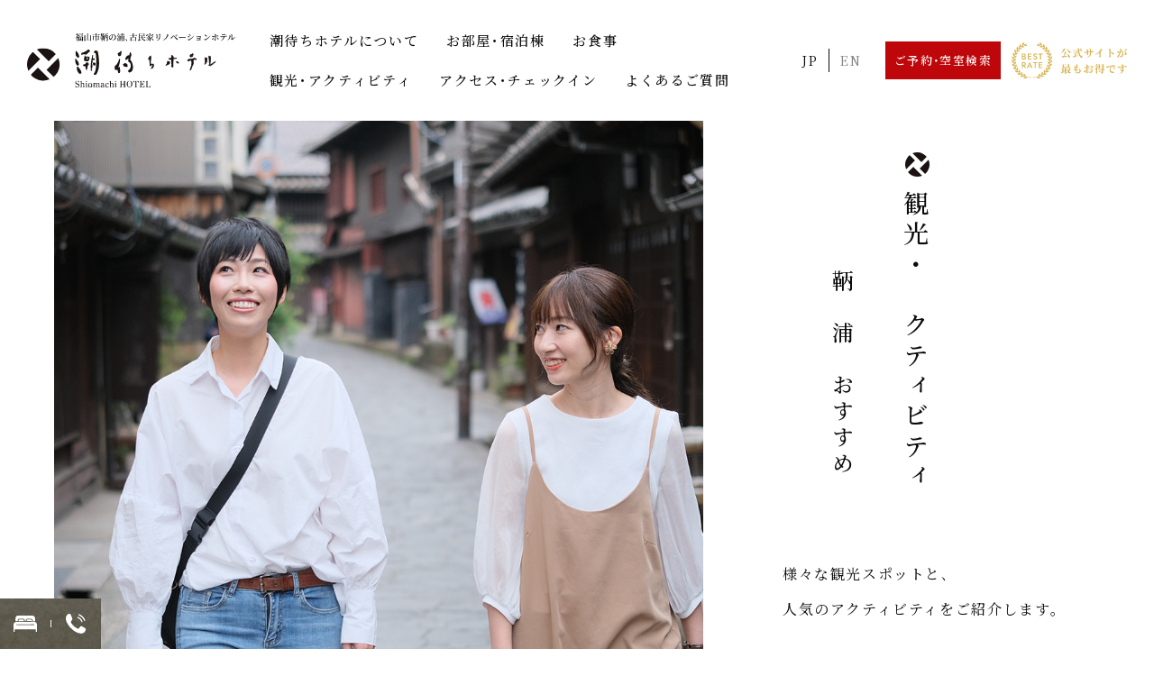

--- FILE ---
content_type: text/html; charset=UTF-8
request_url: https://www.shiomachi-hotel.com/sightseeing/spot/masuya.html
body_size: 23176
content:
<!DOCTYPE html>
<html lang="ja">
  <head>
    <meta charset="utf-8">
    <meta name="description" content="">
    <meta name="keywords" content="">
    <meta name="viewport" content="width=device-width,initial-scale=1">
    <meta name="format-detection" content="telephone=no">
    <title>桝屋清右衛門｜観光･アクティビティ｜鞆の浦 潮待ちホテル</title>
    <meta property="og:title" content="桝屋清右衛門｜観光･アクティビティ｜鞆の浦 潮待ちホテル">
    <meta property="og:description" content="">
    <meta property="og:type" content="article">
    <meta property="og:url" content="https://www.shiomachi-hotel.com/sightseeing/spot/masuya.html">
    <meta property="og:image" content="/assets/images/common/ogp.jpg">
    <meta property="og:site_name" content="鞆の浦 潮待ちホテル">
    <meta http-equiv="Expires" content="86400">
    <link rel="canonical" href="https://www.shiomachi-hotel.com/sightseeing/spot/masuya.html">
    <link rel="icon" href="/assets/images/common/favicon.ico">
    <link rel="stylesheet" href="/assets/js/drawer/drawer.min.css">
    <link rel="stylesheet" href="/assets/js/magnific-popup/magnific-popup.css">
    <link rel="stylesheet" href="/assets/css/style.css">
  	<script src="https://ajax.googleapis.com/ajax/libs/jquery/3.3.1/jquery.min.js"></script>
    <script src="/assets/js/iscroll.js" type="text/javascript"></script>
    <script src="/assets/js/drawer/drawer.min.js" type="text/javascript"></script>
    <script src="/assets/js/magnific-popup/jquery.magnific-popup.min.js" type="text/javascript"></script>
    <script src="/assets/js/ofi.min.js" type="text/javascript"></script>
    <script src="/assets/js/common.js" type="text/javascript"></script>
    <script src="/assets/js/sightseeing.js" type="text/javascript"></script>
<!-- Google tag (gtag.js) -->
<script async src="https://www.googletagmanager.com/gtag/js?id=G-JZL8Z84RF2"></script>
<script>
  window.dataLayer = window.dataLayer || [];
  function gtag(){dataLayer.push(arguments);}
  gtag('js', new Date());

  gtag('config', 'G-JZL8Z84RF2');
</script>  </head>
  <body id="body" class="sightseeing_detail-page drawer drawer--right">
    <header>
      <div class="headerBlock">
        <div class="headerBlock__inner">
          <div class="headerBlock__inner__left">
            <p class="logoBox"><a href="/"><img src="/assets/images/common/logo.svg" alt="福山市鞆の浦､古民家リノベーションホテル 潮待ちホテル"></a></p>
            <nav>
              <ul>
                <li><a href="/about/">潮待ちホテルについて</a></li>
                <li class="acdBtn">
                  <a href="/rooms/">お部屋･宿泊棟</a>
                  <ul class="acdBox">
                    <li><a href="/rooms/risa.html">RiSA</a></li>
                    <li><a href="/rooms/sakuraya.html"><small>オーベルジュ</small> 櫻や</a></li>
                    <li><a href="/rooms/shigakutei.html"><small>別邸</small> 試楽亭</a></li>
                    <li><a href="/rooms/kai.html">櫂 <small>-KAI-</small></a></li>
                    <li><a href="/rooms/roya.html">櫓屋 <small>-ROYA-</small></a></li>
                  </ul>
                </li>
                <li><a href="/meal/">お食事</a></li>
                <li><a href="/sightseeing/">観光･アクティビティ</a></li>
                <li><a href="/access/">アクセス･チェックイン</a></li>
                <li><a href="/faq/">よくあるご質問</a></li>
              </ul>
            </nav>
          </div>
          <div class="headerBlock__inner__right">
            <nav class="languageBtn">
              <ul>
                <li class="active"><a href="/">JP</a></li>
                <li><a href="/english/">EN</a></li>
              </ul>
            </nav>
            <div class="reserveBtn"><a href="https://reserve.489ban.net/client/shiomachi/0/plan" target="_blank">ご予約･空室検索</a></div>
          </div>
          <div class="bestrateBtn"><a href="https://reserve.489ban.net/client/shiomachi/0/plan" target="_blank"><img src="/assets/images/common/ico_bestrate_head.svg" alt="公式サイトが最もお得です"></a></div>
          <button type="button" class="drawer-toggle drawer-hamburger">
            <span class="drawer-hamburger-icon"></span>
          </button>
          <div class="drawerBox drawer-nav">
            <div class="drawerBox__inner drawer-menu">
              <div class="menulogoBox">
                <a href="/"><img src="/assets/images/common/menu_logo.svg" alt="鞆の浦 潮待ちホテル"></a>
              </div>
              <nav class="navBox">
                <ul class="languageBtn-sp">
                  <li class="active"><a href="/">JP</a></li>
                  <li><a href="/english/">EN</a></li>
                </ul>
                <ul class="mainNav">
                  <li><a href="/about/">潮待ちホテルについて</a></li>
                  <li>
                    <p class="acdBtn-sp">お部屋･宿泊棟</p>
                    <ul class="acdBox-sp">
                      <li><a href="/rooms/">お部屋･宿泊棟一覧</a></li>
                      <li><a href="/rooms/risa.html">RiSA</a></li>
                      <li><a href="/rooms/sakuraya.html"><small>オーベルジュ</small> 櫻や</a></li>
                      <li><a href="/rooms/shigakutei.html"><small>別邸</small> 試楽亭</a></li>
                      <li><a href="/rooms/kai.html">櫂 <small>-KAI-</small></a></li>
                      <li><a href="/rooms/roya.html">櫓屋 <small>-ROYA-</small></a></li>
                    </ul>
                  </li>
                  <li><a href="/meal/">お食事</a></li>
                  <li><a href="/sightseeing/">観光･アクティビティ</a></li>
                  <li><a href="/access/">アクセス･チェックイン</a></li>
                  <li><a href="/faq/">よくあるご質問</a></li>
                </ul>
              </nav>
              <div class="reserveBtn"><a href="https://reserve.489ban.net/client/shiomachi/0/plan" target="_blank">ご予約･空室検索</a></div>
            </div>
          </div>
        </div>
      </div>
    </header>    <main>
      <section class="localmainBlock">
        <div class="localmainBlock__inner">
          <div class="leftBox">
            <figure><img src="/assets/images/sightseeing/mainvisual.jpg" alt="鞆の浦のおすすめの地" class="fitPic"></figure>
            <nav class="panBox">
              <ul>
                <li><a href="/">TOP</a></li>
                <li><a href="https://www.shiomachi-hotel.com/sightseeing/">観光･アクティビティ</a></li>
                <li>桝屋清右衛門</li>
              </ul>
            </nav>
          </div>
          <div class="rightBox">
            <div class="pageTit">
              <p class="vwTxt">観光･アクティビティ</p>
              <h1 class="vwTxt">
                <span>鞆の浦のおすすめ</span>
              </h1>
            </div>
            <div class="pageRead">
              <p>様々な観光スポットと､<br>人気のアクティビティをご紹介します｡</p>
            </div>
          </div>
        </div>
      </section>
      <div class="pageLink">
        <div class="pageLink__inner">
          <p class="usTxt">Contents</p>
          <nav>
            <ul>
              <li><a href="#About">ご紹介</a></li>
              <li><a href="#Info">概要･アクセス</a></li>
            </ul>
          </nav>
        </div>
      </div>
      <section id="About" class="postBlock">
        <div class="postBlock__inner">
          <article>
            <div class="headlineBox">
              <div class="headlineBox__wrap">
                <p class="usTxt">Recommended Spot</p>
                <h2>桝屋清右衛門</h2>
              </div>

            
            
            
                <p class="catTxt"><span class="bgBlack">展示施設</span></p>
            
            
            
            
            

            

            
              <p class="catchCopy">龍馬の隠れ部屋・桝屋清右衛門宅</p>
            

            </div>
            <div class="phtBox">
                
                <figure class="phtBox__poster"><img src="https://www.shiomachi-hotel.com/sightseeing/item/ryoumastay01.jpg" alt="" class="fitPic"></figure>
                

              <div class="phtBox__tmb">

                
                    <figure class="phtBox__poster">
                        <a href="#Photo01" class="popup-photo noSmooth"><img src="https://www.shiomachi-hotel.com/sightseeing/item/ryoumastay02.jpg" alt="" class="fitPic"></a>
                    </figure>
                    <!-- MODAL -->
                    <div id="Photo01" class="modalBlock mfp-hide">
                        <div class="modalBlock__inner">
                        <img src="https://www.shiomachi-hotel.com/sightseeing/item/ryoumastay02.jpg" alt="" class="fitPic">
                        <div class="closeBtn">
                            <a href="#" class="noSmooth popup-modal-dismiss">
                            <img src="/assets/images/common/ico_close.svg" alt="close">
                            </a>
                        </div>
                        </div>
                    </div>
                    <!-- FIN -->
                

                
                    <figure class="phtBox__poster">
                        <a href="#Photo02" class="popup-photo noSmooth"><img src="https://www.shiomachi-hotel.com/sightseeing/item/ryoumastay03.jpg" alt="" class="fitPic"></a>
                    </figure>
                    <!-- MODAL -->
                    <div id="Photo02" class="modalBlock mfp-hide">
                        <div class="modalBlock__inner">
                        <img src="https://www.shiomachi-hotel.com/sightseeing/item/ryoumastay03.jpg" alt="" class="fitPic">
                        <div class="closeBtn">
                            <a href="#" class="noSmooth popup-modal-dismiss">
                            <img src="/assets/images/common/ico_close.svg" alt="close">
                            </a>
                        </div>
                        </div>
                    </div>
                    <!-- FIN -->
                

                
                    <figure class="phtBox__poster">
                        <a href="#Photo03" class="popup-photo noSmooth"><img src="https://www.shiomachi-hotel.com/sightseeing/item/ryoumastay04.jpg" alt="" class="fitPic"></a>
                    </figure>
                    <!-- MODAL -->
                    <div id="Photo03" class="modalBlock mfp-hide">
                        <div class="modalBlock__inner">
                        <img src="https://www.shiomachi-hotel.com/sightseeing/item/ryoumastay04.jpg" alt="" class="fitPic">
                        <div class="closeBtn">
                            <a href="#" class="noSmooth popup-modal-dismiss">
                            <img src="/assets/images/common/ico_close.svg" alt="close">
                            </a>
                        </div>
                        </div>
                    </div>
                    <!-- FIN -->
                


              </div>
            </div>
            <div id="Info" class="txtBox">
                
                
                    <h3>概要･アクセス</h3>
                

                
                <p class="copyTxt">桝屋清右衛門（ますやせいえもんたく）は「いろは丸事件」の際に海援隊を支援し、宿舎を提供しました。龍馬は階段のない2階の隠れ部屋に寝泊まりしたと伝えられており、暗殺の危機もかえりみず談判にのぞんだ覚悟がしのばれます。現在建物は、龍馬と鞆の関わりを紹介した展示やギャラリーとして活用されています。龍馬の隠れ部屋は観覧が可能。</p>
                

                <div class="txtBox__info">

                    
                    
                    
                    
                    <dl>
                    <dt>営業時間</dt>
                    <dd>9：00～14：30</dd>
                    </dl>
                    
                    
                    <dl>
                    <dt>定休日</dt>
                    <dd>火曜日・水曜日・木曜日</dd>
                    </dl>
                    
                    
                    <dl>
                    <dt>電話番号</dt>
                    <dd>084-982-3788</dd>
                    </dl>
                    
                    
                    <dl>
                    <dt>料金</dt>
                    <dd>大人200円，高校生以下100円，小学生未満は無料</dd>
                    </dl>
                    
                    
                    <dl>
                    <dt>所在地</dt>
                    <dd>福山市鞆町鞆422</dd>
                    </dl>
                    
                    
                    
                    <dl>
                    <dt>交通案内</dt>
                    <dd><p>JR福山駅南口から鞆鉄バス鞆線で「鞆の浦」下車 徒歩5分</p></dd>
                    </dl>
                    
                    
                    
                    


                    
                </div>
                </div>

                
                <div class="mapBox">
                    <iframe src="https://www.google.com/maps/embed?pb=!1m18!1m12!1m3!1d1384.3893589436743!2d133.38327917756095!3d34.38478675751692!2m3!1f0!2f0!3f0!3m2!1i1024!2i768!4f13.1!3m3!1m2!1s0x35510eec6c1dcd5d%3A0xdb8597b0d5271163!2z6b6N6aas44Gu6Zqg44KM6YOo5bGLIOahneWxi-a4heWPs-ihm-mWgOWuheODu2dhbGxlcnkgc2hvcCBNQVNVWUE!5e0!3m2!1sja!2sjp!4v1567740414928!5m2!1sja!2sjp" width="600" height="450" frameborder="0" style="border:0;" allowfullscreen=""></iframe>
                </div>
                
            </article>

          <div class="pdfBox">
            <p><span>鞆町内には他にも観光スポットが多数ございます｡<a href="/assets/pdf/common/tomomap.pdf" target="_blank"><img src="/assets/images/common/ico_pdf.svg" alt="PDF">鞆の浦マップ</a>もご参照ください｡</span></p>
          </div>
          <div class="detailBtn"><a href="https://www.shiomachi-hotel.com/sightseeing/">一覧へ戻る</a></div>
          
        </div>
      </section>
      <section class="reserveBlock">
        <div class="reserveBlock__inner">
          <div class="reserveBlock__inner__txt">
            <div class="headlineBox">
              <p class="usTxt">Reservation From This Site Is Profitable And Convenient</p>
              <h4>当サイトからのご予約が<br class="is-sp">お得で便利</h4>
              <p class="copyTxt">豊富なプランとご予約特典</p>
            </div>
          </div>
          <div class="reserveBlock__inner__set">
            <div class="setBox">
              <h5><img src="/assets/images/common/ico_tel_circle.svg" alt="電話アイコン">お電話でのご予約</h5>
              <div class="setBox__tel">
                <p class="telTxt usTxt"><span>TEL.</span><a href="tel:0849822480">084-982-2480</a></p>
                <p class="infoTxt">（予約受付時間 9:00～18:00）</p>
              </div>
            </div>
            <div class="setBox">
              <h5><img src="/assets/images/common/ico_bestrate_wt.svg" alt="BEST RATEアイコン">WEBからのご予約</h5>
              <div class="setBox__best">
                <div class="detailBtn"><a href="https://reserve.489ban.net/client/shiomachi/0/plan" target="_blank"><span>ご予約･空室検索はこちら</span></a></div>
              </div>
            </div>
          </div>
          <!-- <p class="cautionTxt">※毎週水曜日は夕食の提供をお休みさせていただいております｡<br>(但し､祝日の場合は営業し翌平日に振替｡年末年始等繁忙期にあたる日は営業させていただく場合がございます｡)</p> -->
          <p class="cautionTxt">※毎週水曜日は夕食の提供をお休みさせていただいております｡</p>
        </div>
      </section>    </main>
    <footer>
      <div class="footerBlock">
        <div class="footerBlock__inner">
          <nav>
            <ul class="linkBox">
              <li><a href="/news/">お知らせ</a></li>
              <li><a href="/faq/">よくあるご質問</a></li>
              <li><a href="/inquiry/">お問い合わせ</a></li>
              <li><a href="/privacy/">個人情報保護方針</a></li>
              <li><a href="/sitemap/">サイトマップ</a></li>
              <li class="pdfBtn"><a href="/assets/pdf/stay/terms_and_conditions_240529.pdf" target="_blank"><img src="/assets/images/common/ico_pdf.svg" alt="PDFアイコン">宿泊約款</a></li>
              <li><a href="/customer_harassment/">カスタマーハラスメントに対する行動指針</a></li>
            </ul>
            <ul class="sdgsBtn">
              <li>
                <a href="https://www.keishokan.com/recruit/sdgs.html" target="_blank"><img src="/assets/images/common/btn_sdgs.jpg" alt="SDGs宣言"></a>
              </li>
            </ul>
            <ul class="snsBox">
              <li><a href="https://www.facebook.com/shiomachi.hotel/" target="_blank"><img src="/assets/images/common/ico_fb.svg" alt="Facebook"></a></li>
              <li><a href="https://www.instagram.com/shiomachi.hotel/" target="_blank"><img src="/assets/images/common/ico_ig.svg" alt="Instagram"></a></li>
            </ul>
          </nav>
          <div class="infoBox">
            <h6>- お客様へご案内 -</h6>
            <ul>
              <li>当宿泊施設は木造の商家や町屋を再生しており､客室内における防音性や断熱性･気密性が完全ではありません｡予めご了承くださいませ｡</li>
              <!--<li>当宿泊施設にはフロントデスクは無く､スタッフも常駐しておりません｡<br>チェックインやご滞在中のご案内は姉妹旅館のホテル鴎風亭（住所:広島県福山市鞆町鞆136 TEL:<a href="tel:0849821123">084-982-1123</a>）にて承ります｡<br>ご宿泊日当日､まずはホテル鴎風亭までお越しいただき､チェックインお手続きならびに事前精算の後に潮待ちホテルの各客室棟までスタッフがご案内させていただきます｡<br><span>※ご滞在中の夜間対応もホテル鴎風亭フロントにて承ります｡客室に備え付けております内線電話にてご要望等お申し付けくださいませ｡</span></li>-->
              <li>チェックインやご滞在中のご案内は潮待ちホテル RiSA（住所:〒720-0201 広島県福山市鞆町鞆879-1 TEL:<a href="tel:084-971-5105">084-971-5105</a>）にて承ります｡<br>ご宿泊日当日､まずは潮待ちホテル RiSAまでお越しいただき､チェックインお手続きならびに事前精算の後に潮待ちホテルの各客室棟までスタッフがご案内させていただきます｡<br><span>※ご滞在中の夜間対応も潮待ちホテル RiSAフロントにて承ります｡客室に備え付けております内線電話にてご要望等お申し付けくださいませ｡</span></li>
              <li>潮待ちホテルのご宿泊の方専用駐車場を客室棟近くにご用意しておりますが､台数に限りがございますので､お車でお越しの場合にはご予約時に必ずお知らせくださいませ｡<br>状況により､鴎風亭駐車場への駐車をお願いする場合がございますので予めご了承くださいませ｡</li>
            </ul>
          </div>
          <div class="groupBox">
            <h6><a href="https://reserve.489ban.net/group/client/hotelofutei/0/plan" target="_blank">グループ施設予約検索</a></h6>
            <ul>
              <li><a href="https://www.ochikochi.co.jp/" target="_blank"><img src="/assets/images/common/logo_ochikochi.svg" alt="汀邸 遠音近音"></a></li>
              <li><a href="https://www.ofutei.com/" target="_blank"><img src="/assets/images/common/logo_ofutei.svg" alt="鷗風亭"></a></li>
              <li><a href="http://www.keishokan.com/" target="_blank"><img src="/assets/images/common/logo_keishokan.svg" alt="景勝館"></a></li>
              <li><a href="https://www.onomichi-hansei.com/" target="_blank"><img src="/assets/images/common/logo_hansei.svg" alt="おのみち帆聲"></a></li>
              <li><a href="https://www.beacon-onomichi.com/" target="_blank"><img src="/assets/images/common/logo_beacon.png" alt="ホテルビーコンおのみち"></a></li>
            </ul>
          </div>
          <p class="copyrightTxt"><small class="usTxt">© Tomonoura SHIOMACHI HOTEL</small></p>
        </div>
      </div>
    </footer>
    <nav class="linkFix">
      <ul>
        <li class="acdBtn">
          <a href="https://reserve.489ban.net/client/shiomachi/0/plan" target="_blnak">
            <img src="/assets/images/common/ico_stay.svg" alt="宿泊アイコン" class="is-pc-tablet">
            <img src="/assets/images/common/ico_stay_sp.svg" alt="宿泊アイコン" class="is-tablet">
            <span>宿泊プラン･空室検索</span>
          </a>
          <!-- <div class="searchBox">
            <div id="search_489ban"><script src="https://reserve.489ban.net/client/shiomachi/0/plan/searchjs?search_stay=1&search_guest_types=0&search_room=1&search_date_type=3&link_target=0" type="text/javascript" charset="utf-8"></script></div>
            <div class="glBtn"><a href="https://reserve.489ban.net/group/client/hotelofutei/0/plan" target="_blank">グループ施設予約検索</a></div>
          </div> -->
        </li>
        <li class="telBtn">
          <a href="tel:0849822480">
            <img src="/assets/images/common/ico_tel.svg" alt="電話アイコン" class="is-pc-tablet">
            <img src="/assets/images/common/ico_tel_sp.svg" alt="電話アイコン" class="is-tablet">
            <span><span class="usTxt"><small>tel.</small>084-982-2480</span><br><small>受付時間 9:00～18:00</small></span>
          </a>
        </li>
        <!--<li class="faqBtn">
          <a href="/faq/">
            <img src="/assets/images/common/ico_faq.svg" alt="よくあるご質問アイコン" class="is-pc-tablet">
            <img src="/assets/images/common/ico_faq_sp.svg" alt="よくあるご質問アイコン" class="is-tablet">
            <span>よくあるご質問</span>
          </a>
        </li>-->
      </ul>
    </nav>
    <p class="pageTop"><a href="#body">▲</a></p>  </body>
</html>

--- FILE ---
content_type: text/css
request_url: https://www.shiomachi-hotel.com/assets/css/style.css
body_size: 653747
content:
@charset "UTF-8";@import url(https://maxcdn.bootstrapcdn.com/font-awesome/4.7.0/css/font-awesome.min.css);@import url(https://fonts.googleapis.com/css2?family=League+Spartan:wght@200;300;400&family=Noto+Serif+JP:wght@300;400;500;600&display=swap);html{background:#fff}a,blockquote,body,code,dd,div,dl,dt,fieldset,figcaption,figure,figure img,form,h1,h2,h3,h4,h5,h6,img,input,legend,li,ol,p,pre,td,textarea,th,ul{margin:0;padding:0}table{border-collapse:collapse;border-spacing:0}fieldset,img{border:0}address,caption,cite,code,dfn,em,strong,th,var{font-style:normal;font-weight:400}li{list-style:none}caption,th{text-align:left}h1,h2,h3,h4,h5,h6{font-size:100%;font-weight:400}q:after,q:before{content:""}abbr,acronym{border:0;font-variant:normal}sup{vertical-align:text-top}sub{vertical-align:text-bottom}input,select,textarea{font-family:inherit;font-size:inherit;font-weight:inherit}legend{color:#000}del,ins{text-decoration:none}body{-webkit-text-size-adjust:100%;-webkit-font-smoothing:antialiased;-moz-osx-font-smoothing:grayscale;-webkit-font-feature-settings:"palt";font-feature-settings:"palt";font-family:"Noto Serif JP",serif;font-size:16px;font-weight:400;line-height:1.65;letter-spacing:.1em;word-break:break-all;color:#0b0b0b}@media screen and (max-width:1024px){body{font-size:15px}}@media screen and (max-width:414px){body{font-size:13px}}body .usTxt{font-family:"League Spartan",sans-serif;font-weight:300;letter-spacing:.022em}a{opacity:1;text-decoration:none;-webkit-font-smoothing:antialiased;-webkit-transition:.39s;transition:.39s}a:active,a:hover,a:link,a:visited{color:#0b0b0b}a:hover{opacity:.69}@media screen and (max-width:1024px){a:hover{opacity:1}}.is-pc{display:inline-block}@media screen and (max-width:414px){.is-pc{display:none}}.is-pc-tablet{display:inline-block}@media screen and (max-width:1024px){.is-pc-tablet{display:none}}.is-tablet{display:none}@media screen and (max-width:1024px){.is-tablet{display:inline-block}}.is-tablet-sp{display:none}@media screen and (max-width:1024px){.is-tablet-sp{display:inline-block}}@media screen and (max-width:414px){.is-tablet-sp{display:none}}.is-sp{display:none}@media screen and (max-width:414px){.is-sp{display:inline-block}}.is-sp320{display:none}@media screen and (max-width:320px){.is-sp320{display:inline-block}}@media screen and (max-width:750px){.is-pc-750{display:none}}.is-sp-750{display:none}@media screen and (max-width:750px){.is-sp-750{display:inline-block}}body.entry{padding:25px;overflow:hidden;overflow:scroll!important;-webkit-box-sizing:border-box;box-sizing:border-box}body.entry img{max-width:100%;height:auto}body.entry h1{position:relative;display:inline-block;margin-bottom:30px;font-size:22px;font-weight:700}@media screen and (max-width:414px){body.entry h1{font-size:18px;margin-bottom:20px}}body.entry h1::before{content:"";position:absolute;right:-10px;bottom:8px;-webkit-transform:translateX(100%);transform:translateX(100%);width:100vw;height:1px;background:#888}body.entry h1 strong{font-size:22px!important}@media screen and (max-width:414px){body.entry h1 strong{font-size:18px!important}}body.entry h2{margin-bottom:30px;padding:12px 20px;font-size:20px;font-weight:700;border:4px double #888;-webkit-box-sizing:border-box;box-sizing:border-box}@media screen and (max-width:414px){body.entry h2{padding:10px 14px;font-size:17px;margin-bottom:20px}}body.entry h2 strong{font-size:20px!important}@media screen and (max-width:414px){body.entry h2 strong{font-size:17px!important}}body.entry h3{margin-bottom:30px;padding:12px 22px;font-size:20px;font-weight:700;border:1px solid #888;-webkit-box-sizing:border-box;box-sizing:border-box}@media screen and (max-width:414px){body.entry h3{padding:10px 14px;font-size:17px;margin-bottom:20px}}body.entry h3 strong{font-size:20px!important}@media screen and (max-width:414px){body.entry h3 strong{font-size:17px!important}}body.entry h4{margin-bottom:30px;padding:12px 22px;font-size:18px;font-weight:700;border:1px solid #ccc;background:#f1f1f1;-webkit-box-sizing:border-box;box-sizing:border-box}@media screen and (max-width:414px){body.entry h4{padding:10px 14px;font-size:16px;margin-bottom:20px}}body.entry h4 strong{font-size:18px!important}@media screen and (max-width:414px){body.entry h4 strong{font-size:16px!important}}body.entry h5,body.entry h6{position:relative;margin-bottom:30px;padding:12px 22px;font-size:20px;font-weight:700;border:1px solid #888;-webkit-box-sizing:border-box;box-sizing:border-box}@media screen and (max-width:414px){body.entry h5,body.entry h6{padding:10px 14px;font-size:17px;margin-bottom:20px}}body.entry h5 strong,body.entry h6 strong{font-size:20px!important}@media screen and (max-width:414px){body.entry h5 strong,body.entry h6 strong{font-size:17px!important}}body.entry h5::before,body.entry h6::before{content:"NEW";position:absolute;top:-8px;left:12px;padding:0 10px;font-family:"League Spartan",sans-serif;font-weight:400;font-size:16px;line-height:1;letter-spacing:.022em;color:#957314;background:url(../images/common/bg_content.png) no-repeat;-webkit-box-sizing:border-box;box-sizing:border-box}@media screen and (max-width:414px){body.entry h5::before,body.entry h6::before{left:4px;font-size:12px}}body.entry h6::before{content:"Recommended Plan";color:#957314}body.entry p{text-justify:inter-ideograph;text-align:justify;margin-bottom:30px;line-height:2.45}@media screen and (max-width:414px){body.entry p{margin-bottom:20px}}body.entry ul{margin-bottom:30px;padding-left:18px;font-size:15px;-webkit-box-sizing:border-box;box-sizing:border-box}@media screen and (max-width:414px){body.entry ul{margin-bottom:20px;font-size:13px}}body.entry ul li{list-style:disc}body.entry ol{counter-reset:count 0;margin-bottom:30px;font-size:15px;-webkit-box-sizing:border-box;box-sizing:border-box}@media screen and (max-width:414px){body.entry ol{margin-bottom:20px;font-size:13px}}body.entry ol li::before{content:counter(count) ". ";counter-increment:count 1}body.entry strong{font-weight:700}body.entry em{font-style:italic;font-weight:400}body.entry hr{margin-bottom:30px}@media screen and (max-width:414px){body.entry hr{margin-bottom:20px}}main{display:block;padding-top:106px;background:url(../images/common/bg_content.png) repeat;-webkit-box-sizing:border-box;box-sizing:border-box}@media screen and (max-width:1024px){main{padding-top:74px}}.fitPic{-o-object-fit:cover;object-fit:cover;font-family:"object-fit: cover;"}.fitPic-right{-o-object-fit:cover;object-fit:cover;-o-object-position:center right;object-position:center right;font-family:"object-fit: cover;"}.fitPic-bottom{-o-object-fit:cover;object-fit:cover;-o-object-position:center bottom;object-position:center bottom;font-family:"object-fit: cover;"}.vwTxt{-webkit-writing-mode:vertical-rl;-ms-writing-mode:tb-rl;writing-mode:vertical-rl;-webkit-text-orientation:upright;text-orientation:upright}.pageTop{position:fixed;z-index:5;right:20px;bottom:20px;line-height:0}@media screen and (max-width:1024px){.pageTop{right:auto;left:25px;bottom:70px}}@media screen and (max-width:500px){.pageTop{right:auto;left:11px}}.pageTop a{display:inline-block;-webkit-transform:translateY(0) scale(.8);transform:translateY(0) scale(.8);width:50px;text-align:center;font-size:10px;line-height:50px;color:#fff;background:#0b0b0b;border-radius:50%}@media screen and (max-width:500px){.pageTop a{width:40px;line-height:40px}}.pageTop a:hover{-webkit-transform:translateY(-6px) scale(.8);transform:translateY(-6px) scale(.8)}.localmainBlock{padding:0 60px 132px;-webkit-box-sizing:border-box;box-sizing:border-box;background:#fff}@media screen and (max-width:1024px){.localmainBlock{padding:50px 60px 100px}}@media screen and (max-width:500px){.localmainBlock{padding:8px 25px 60px}}.localmainBlock__inner{display:-webkit-box;display:-ms-flexbox;display:flex;-webkit-box-align:start;-ms-flex-align:start;align-items:flex-start}@media screen and (max-width:1024px){.localmainBlock__inner{position:relative;display:block}}.localmainBlock__inner .leftBox{width:73.34%}@media screen and (max-width:1920px){.localmainBlock__inner .leftBox{width:calc(100% - 440px)}}@media screen and (max-width:1024px){.localmainBlock__inner .leftBox{width:66%;-webkit-box-sizing:border-box;box-sizing:border-box}}@media screen and (max-width:680px){.localmainBlock__inner .leftBox{width:100%}}.localmainBlock__inner .leftBox figure{width:100%;height:1017px;line-height:0}@media screen and (max-width:2560px){.localmainBlock__inner .leftBox figure{height:calc(1017 / 2560 * 100vw)}}@media screen and (max-width:1920px){.localmainBlock__inner .leftBox figure{height:750px}}@media screen and (max-width:1024px){.localmainBlock__inner .leftBox figure{height:auto}}.localmainBlock__inner .leftBox figure img{width:100%;height:100%}.localmainBlock__inner .rightBox{width:26.66%;padding:140px 0 0 117px;-webkit-box-sizing:border-box;box-sizing:border-box}@media screen and (max-width:2560px){.localmainBlock__inner .rightBox{padding:calc(140 / 2560 * 100vw) 0 0 calc(117 / 2560 * 100vw)}}@media screen and (max-width:1920px){.localmainBlock__inner .rightBox{width:440px;padding:63px 0 0 88px}}@media screen and (max-width:1200px){.localmainBlock__inner .rightBox{padding:90px 0 0 88px}}@media screen and (max-width:1024px){.localmainBlock__inner .rightBox{width:100%;padding:51px 0 0}}@media screen and (max-width:680px){.localmainBlock__inner .rightBox{padding-top:12px}}.localmainBlock__inner .rightBox .pageTit{display:-webkit-box;display:-ms-flexbox;display:flex;-webkit-box-align:start;-ms-flex-align:start;align-items:flex-start;-webkit-box-pack:end;-ms-flex-pack:end;justify-content:flex-end;-webkit-box-orient:horizontal;-webkit-box-direction:reverse;-ms-flex-direction:row-reverse;flex-direction:row-reverse}@media screen and (max-width:1024px){.localmainBlock__inner .rightBox .pageTit{position:absolute;top:calc(60 / 1024 * 100vw);right:calc(30 / 1024 * 100vw)}}@media screen and (max-width:680px){.localmainBlock__inner .rightBox .pageTit{position:static;top:auto;right:auto;-webkit-box-pack:start;-ms-flex-pack:start;justify-content:flex-start;margin-right:36px}}.localmainBlock__inner .rightBox .pageTit p{font-size:28px;font-weight:500;line-height:1;letter-spacing:.2em}@media screen and (max-width:830px){.localmainBlock__inner .rightBox .pageTit p{font-size:calc(28 / 830 * 100vw)}}@media screen and (max-width:680px){.localmainBlock__inner .rightBox .pageTit p{font-size:22px}}.localmainBlock__inner .rightBox .pageTit p.lt{letter-spacing:.1em}@media screen and (max-width:680px){.localmainBlock__inner .rightBox .pageTit p span{display:block;margin:6em .8em 0 0}}@media screen and (max-width:680px){.localmainBlock__inner .rightBox .pageTit p span.mt{margin:1.4em .8em 0 0}}.localmainBlock__inner .rightBox .pageTit p small{display:inline-block;line-height:1;font-size:22px}@media screen and (max-width:830px){.localmainBlock__inner .rightBox .pageTit p small{font-size:calc(22 / 830 * 100vw)}}@media screen and (max-width:680px){.localmainBlock__inner .rightBox .pageTit p small{font-size:16px}}.localmainBlock__inner .rightBox .pageTit p small.mb{margin-bottom:5px}.localmainBlock__inner .rightBox .pageTit p::before{content:"";position:relative;left:1px;display:inline-block;margin-bottom:15px;width:27px;height:27px;background:url(../images/common/logo_mark_bk.svg) center/100% auto no-repeat}@media screen and (max-width:830px){.localmainBlock__inner .rightBox .pageTit p::before{left:calc(1 / 830 * 100vw);width:calc(27 / 830 * 100vw);height:calc(27 / 830 * 100vw)}}@media screen and (max-width:680px){.localmainBlock__inner .rightBox .pageTit p::before{left:0;width:21px;height:21px;margin-bottom:10px}}.localmainBlock__inner .rightBox .pageTit h1{margin:180px 75px 0 72px}@media screen and (max-width:2560px){.localmainBlock__inner .rightBox .pageTit h1{margin:calc(180 / 2560 * 100vw) calc(75 / 2560 * 100vw) 0 calc(72 / 2560 * 100vw)}}@media screen and (max-width:1920px){.localmainBlock__inner .rightBox .pageTit h1{margin:130px 56px 0 54px}}@media screen and (max-width:1024px){.localmainBlock__inner .rightBox .pageTit h1{margin:calc(130 / 1024 * 100vw) calc(56 / 1024 * 100vw) 0 calc(54 / 1024 * 100vw)}}@media screen and (max-width:680px){.localmainBlock__inner .rightBox .pageTit h1{margin:80px 44px 0 0}}.localmainBlock__inner .rightBox .pageTit h1 span{display:block;font-size:24px;font-weight:500;line-height:1;letter-spacing:.2em}@media screen and (max-width:830px){.localmainBlock__inner .rightBox .pageTit h1 span{font-size:calc(24 / 830 * 100vw)}}@media screen and (max-width:680px){.localmainBlock__inner .rightBox .pageTit h1 span{font-size:18px}}.localmainBlock__inner .rightBox .pageTit h1 span:nth-of-type(n+2){margin:106px 28px 0 0}@media screen and (max-width:2560px){.localmainBlock__inner .rightBox .pageTit h1 span:nth-of-type(n+2){margin:calc(106 / 2560 * 100vw) calc(28 / 2560 * 100vw) 0 0}}@media screen and (max-width:1920px){.localmainBlock__inner .rightBox .pageTit h1 span:nth-of-type(n+2){margin:106px 20px 0 0}}@media screen and (max-width:1024px){.localmainBlock__inner .rightBox .pageTit h1 span:nth-of-type(n+2){margin:calc(106 / 1024 * 100vw) calc(20 / 1024 * 100vw) 0 0}}@media screen and (max-width:680px){.localmainBlock__inner .rightBox .pageTit h1 span:nth-of-type(n+2){margin:40px 22px 0 0}}.localmainBlock__inner .rightBox .pageRead{margin-top:110px}@media screen and (max-width:2560px){.localmainBlock__inner .rightBox .pageRead{margin-top:calc(110 / 2560 * 100vw)}}@media screen and (max-width:1920px){.localmainBlock__inner .rightBox .pageRead{margin-top:70px}}@media screen and (max-width:1024px){.localmainBlock__inner .rightBox .pageRead{width:66%;margin-top:0}}@media screen and (max-width:680px){.localmainBlock__inner .rightBox .pageRead{width:100%;margin-top:41px;font-size:14px}}.localmainBlock__inner .rightBox .pageRead ul{display:-webkit-box;display:-ms-flexbox;display:flex;-webkit-box-align:start;-ms-flex-align:start;align-items:flex-start;margin-bottom:40px}@media screen and (max-width:2560px){.localmainBlock__inner .rightBox .pageRead ul{margin-bottom:calc(40 / 2560 * 100vw)}}@media screen and (max-width:1920px){.localmainBlock__inner .rightBox .pageRead ul{margin-bottom:26px}}.localmainBlock__inner .rightBox .pageRead ul li{margin-right:8px}.localmainBlock__inner .rightBox .pageRead ul li span{display:inline-block;padding:4px 12px 4px 10px;font-size:14px;color:#fff;background:#313131;-webkit-box-sizing:border-box;box-sizing:border-box}@media screen and (max-width:680px){.localmainBlock__inner .rightBox .pageRead ul li span{font-size:13px}}.localmainBlock__inner .rightBox .pageRead ul li span::before{content:"";position:relative;top:-4px;display:inline-block;width:3px;height:3px;margin:0 10px 0 0;border-radius:50%;background:#fff}.localmainBlock__inner .rightBox .pageRead p{text-justify:inter-ideograph;text-align:justify;font-size:16px;line-height:2.475}@media screen and (max-width:680px){.localmainBlock__inner .rightBox .pageRead p{font-size:14px}}@media screen and (max-width:680px){.localmainBlock__inner .rightBox .pageRead .line{display:none}}.panBox{margin-top:22px}@media screen and (max-width:2560px){.panBox{margin-top:calc(22 / 2560 * 100vw)}}@media screen and (max-width:1920px){.panBox{margin-top:16px}}@media screen and (max-width:500px){.panBox{margin-top:8px}}.panBox ul li{display:inline-block;margin-top:8px;font-size:12px}@media screen and (max-width:500px){.panBox ul li{font-size:11px}}.panBox ul li a{display:inline-block}.panBox ul li a::after{display:inline-block;content:"\f105";font-family:Fontawesome;margin:0 4px 0 8px}.drawer--right .drawer-hamburger{display:none;position:absolute;z-index:10}@media screen and (max-width:1024px){.drawer--right .drawer-hamburger{display:block}}.drawer--right .drawer-hamburger,.drawer--right.drawer-open .drawer-nav,.drawer--right.drawer-open .drawer-navbar .drawer-hamburger{right:10px}.drawer-hamburger{position:absolute;top:12px;right:10px;width:30px;padding:10px 10px 24px;background:rgba(255,255,255,0)}.drawer-hamburger .drawer-hamburger-icon,.drawer-hamburger .drawer-hamburger-icon::after,.drawer-hamburger .drawer-hamburger-icon::before{background-color:#0b0b0b;-webkit-transition:.39s;transition:.39s}.drawer-hamburger .drawer-hamburger-icon,.drawer-hamburger .drawer-hamburger-icon:after,.drawer-hamburger .drawer-hamburger-icon:before{height:1px}.drawer-hamburger .drawer-hamburger-icon{margin-top:14px}.drawer-hamburger .drawer-hamburger-icon:after{top:9px}.drawer-hamburger .drawer-hamburger-icon:before{top:-9px}.drawer-overlay{z-index:50;top:0;background:rgba(0,0,0,.5)}.drawer--right .drawerBox{display:none;-webkit-overflow-scrolling:touch;overflow:auto;top:0;right:-100%;max-width:366px;width:100%;height:100vh;background:url(../images/common/bg_content.png) repeat;-webkit-box-shadow:0 0 5px rgba(0,0,0,.11);box-shadow:0 0 5px rgba(0,0,0,.11)}@media screen and (max-width:1024px){.drawer--right .drawerBox{display:block}}@media screen and (max-width:500px){.drawer--right .drawerBox{max-width:none}}.drawer--right .drawerBox__inner{padding:48px 30px 88px;-webkit-box-sizing:border-box;box-sizing:border-box}@media screen and (max-width:500px){.drawer--right .drawerBox__inner{padding:41px 30px 120px}}.drawer--right .drawerBox__inner .menulogoBox{display:none}@media screen and (max-width:500px){.drawer--right .drawerBox__inner .menulogoBox{display:block;text-align:center;line-height:0}.drawer--right .drawerBox__inner .menulogoBox a{display:inline-block}.drawer--right .drawerBox__inner .menulogoBox a img{max-width:100%}}.drawer--right .drawerBox__inner .navBox .mainNav{margin-top:26px}.drawer--right .drawerBox__inner .navBox .mainNav>li{border-top:1px dotted #e6e6e6}.drawer--right .drawerBox__inner .navBox .mainNav>li:last-of-type{border-bottom:1px dotted #e6e6e6}.drawer--right .drawerBox__inner .navBox .mainNav>li>a,.drawer--right .drawerBox__inner .navBox .mainNav>li>p{position:relative;display:block;padding:16px 12px;-webkit-box-sizing:border-box;box-sizing:border-box}.drawer--right .drawerBox__inner .navBox .mainNav>li>a::after,.drawer--right .drawerBox__inner .navBox .mainNav>li>p::after{content:"\f105";font-family:Fontawesome;position:absolute;top:50%;right:16px;-webkit-transform:translate(0,-50%);transform:translate(0,-50%);-webkit-transform-origin:center;transform-origin:center;font-size:10px}.drawer--right .drawerBox__inner .navBox .mainNav>li>a.active::after,.drawer--right .drawerBox__inner .navBox .mainNav>li>p.active::after{-webkit-transform:translate(0,-50%) rotate(90deg);transform:translate(0,-50%) rotate(90deg)}.drawer--right .drawerBox__inner .navBox .mainNav>li .acdBox-sp{display:none;border-top:1px solid #e6e6e6;-webkit-box-shadow:0 0 2px rgba(0,0,0,.022) inset;box-shadow:0 0 2px rgba(0,0,0,.022) inset;background:rgba(0,0,0,.03);-webkit-box-sizing:border-box;box-sizing:border-box}.drawer--right .drawerBox__inner .navBox .mainNav>li .acdBox-sp li a{position:relative;display:block;padding:13px 12px 13px 25px;-webkit-box-sizing:border-box;box-sizing:border-box}.drawer--right .drawerBox__inner .navBox .mainNav>li .acdBox-sp li a::after{content:"\f105";font-family:Fontawesome;position:absolute;top:50%;right:16px;-webkit-transform:translate(0,-50%);transform:translate(0,-50%);-webkit-transform-origin:center;transform-origin:center;font-size:10px}.drawer--right .drawerBox__inner .navBox .languageBtn-sp{display:-webkit-box;display:-ms-flexbox;display:flex;-webkit-box-pack:center;-ms-flex-pack:center;justify-content:center;margin-top:26px}.drawer--right .drawerBox__inner .navBox .languageBtn-sp li:nth-of-type(2){margin-left:12px;padding-left:12px;border-left:1px solid #0b0b0b;-webkit-box-sizing:border-box;box-sizing:border-box}.drawer--right .drawerBox__inner .navBox .languageBtn-sp li a{opacity:.5;font-size:13px;line-height:1}.drawer--right .drawerBox__inner .navBox .languageBtn-sp li a:hover{opacity:1}.drawer--right .drawerBox__inner .navBox .languageBtn-sp li.active a{opacity:1}.drawer--right .drawerBox__inner .reserveBtn{margin-top:28px}.drawer--right .drawerBox__inner .reserveBtn a{display:block;text-align:center;font-size:14px;font-weight:600;line-height:60px;letter-spacing:.11em;color:#fff;background:#bd070a}.drawer--right.drawer-open .drawer-hamburger{right:16px}.drawer--right.drawer-open .drawerBox{top:0;right:0}.drawer--right.drawer-open .drawer-hamburger-icon{background-color:rgba(0,0,0,0)!important}.drawer--right.drawer-open .drawer-hamburger-icon:after,.drawer--right.drawer-open .drawer-hamburger-icon:before{top:0;background-color:#0b0b0b}header{position:fixed;z-index:100;top:0;left:0;width:100%;background:#fff;-webkit-transition:.39s;transition:.39s}header .headerBlock{padding:23px 30px 23px 60px;-webkit-box-sizing:border-box;box-sizing:border-box;-webkit-transition:.39s;transition:.39s}@media screen and (max-width:1500px){header .headerBlock{padding:23px 30px}}@media screen and (max-width:1024px){header .headerBlock{padding:16px 68px 16px 16px}}header .headerBlock__inner{display:-webkit-box;display:-ms-flexbox;display:flex;-webkit-box-align:center;-ms-flex-align:center;align-items:center;-webkit-box-pack:justify;-ms-flex-pack:justify;justify-content:space-between}header .headerBlock__inner__left{display:-webkit-box;display:-ms-flexbox;display:flex;-webkit-box-align:center;-ms-flex-align:center;align-items:center;width:calc(100% - 290px)}header .headerBlock__inner__left .logoBox{margin-right:38px;line-height:0}header .headerBlock__inner__left .logoBox a{display:inline-block}header .headerBlock__inner__left .logoBox a img{width:auto;height:60px;-webkit-transition:.39s;transition:.39s}@media screen and (max-width:1024px){header .headerBlock__inner__left .logoBox a img{height:42px}}@media screen and (max-width:1024px){header .headerBlock__inner__left nav{display:none}}header .headerBlock__inner__left nav>ul{display:-webkit-box;display:-ms-flexbox;display:flex;-ms-flex-wrap:wrap;flex-wrap:wrap;-webkit-box-align:center;-ms-flex-align:center;align-items:center}header .headerBlock__inner__left nav>ul>li{position:relative;margin-right:36px;-webkit-transition:.39s;transition:.39s}@media screen and (max-width:1500px){header .headerBlock__inner__left nav>ul>li{margin-right:calc(36 / 1500 * 100vw)}}header .headerBlock__inner__left nav>ul>li:last-of-type{margin-right:10px}header .headerBlock__inner__left nav>ul>li a{display:block;padding:10px 0;letter-spacing:.11em;font-weight:500;font-size:15px}@media screen and (max-width:1500px){header .headerBlock__inner__left nav>ul>li a{font-size:15px}}header .headerBlock__inner__left nav>ul>li.acdBtn .acdBox{visibility:hidden;opacity:0;position:absolute;-webkit-transform:translateY(-5px);transform:translateY(-5px);top:100%;left:0;width:188px;background:rgba(0,0,0,.93);-webkit-transition:.51s;transition:.51s}header .headerBlock__inner__left nav>ul>li.acdBtn .acdBox li a{position:relative;padding:12px 22px;font-size:14px;color:#fff;-webkit-box-sizing:border-box;box-sizing:border-box;-webkit-transform:10s;transform:10s}header .headerBlock__inner__left nav>ul>li.acdBtn .acdBox li a::before{content:"";position:relative;top:-3px;display:inline-block;width:3px;height:3px;border-radius:50%;margin-right:16px;background:rgba(255,255,255,.55)}header .headerBlock__inner__left nav>ul>li.acdBtn .acdBox li a:hover{opacity:1;background:rgba(0,0,0,.77)}header .headerBlock__inner__left nav>ul>li.acdBtn:hover .acdBox{visibility:visible;opacity:1;-webkit-transform:translateY(0);transform:translateY(0)}header .headerBlock__inner__right{display:-webkit-box;display:-ms-flexbox;display:flex;-webkit-box-align:center;-ms-flex-align:center;align-items:center;-webkit-box-pack:justify;-ms-flex-pack:justify;justify-content:space-between;width:280px}@media screen and (max-width:1500px){header .headerBlock__inner__right{width:calc(280 / 1500 * 100vw)}}@media screen and (max-width:1024px){header .headerBlock__inner__right{display:none}}header .headerBlock__inner__right .languageBtn ul{display:-webkit-box;display:-ms-flexbox;display:flex;-webkit-box-pack:justify;-ms-flex-pack:justify;justify-content:space-between}header .headerBlock__inner__right .languageBtn ul li:nth-of-type(2){margin-left:12px;padding-left:12px;border-left:1px solid #0b0b0b;-webkit-box-sizing:border-box;box-sizing:border-box}header .headerBlock__inner__right .languageBtn ul li a{opacity:.5;font-size:14px;line-height:1}header .headerBlock__inner__right .languageBtn ul li a:hover{opacity:1}header .headerBlock__inner__right .languageBtn ul li.active a{opacity:1}header .headerBlock__inner__right .reserveBtn{width:173px}@media screen and (max-width:1500px){header .headerBlock__inner__right .reserveBtn{width:calc(150 / 1500 * 100vw)}}header .headerBlock__inner__right .reserveBtn a{display:block;text-align:center;font-size:15px;font-weight:600;line-height:60px;letter-spacing:.11em;color:#fff;background:#bd070a}@media screen and (max-width:1500px){header .headerBlock__inner__right .reserveBtn a{font-size:calc(15 / 1500 * 100vw);line-height:calc(50 / 1500 * 100vw)}}@media screen and (max-width:1024px){header .headerBlock__inner__right .reserveBtn a{font-size:14px;line-height:50px}}header .headerBlock__inner .bestrateBtn{margin-left:12px;line-height:0}header .headerBlock__inner .bestrateBtn a{display:inline-block}header .headerBlock__inner .bestrateBtn a img{width:139px;height:auto}@media screen and (max-width:1500px){header .headerBlock__inner .bestrateBtn a img{width:calc(150 / 1500 * 100vw)}}@media screen and (max-width:1024px){header .headerBlock__inner .bestrateBtn a img{width:100px}}header.is-fixed{-webkit-box-shadow:0 0 6px rgba(0,0,0,.039);box-shadow:0 0 6px rgba(0,0,0,.039)}header.is-fixed .headerBlock{padding:15px 30px 15px 60px}@media screen and (max-width:1500px){header.is-fixed .headerBlock{padding:15px 30px}}@media screen and (max-width:1024px){header.is-fixed .headerBlock{padding:16px 68px 16px 16px}}header.is-fixed .headerBlock__inner__left .logoBox a img{height:50px}@media screen and (max-width:1024px){header.is-fixed .headerBlock__inner__left .logoBox a img{height:42px}}header.is-fixed .headerBlock__inner__left nav>ul>li{margin-right:38px}@media screen and (max-width:1500px){header.is-fixed .headerBlock__inner__left nav>ul>li{margin-right:calc(38 / 1500 * 100vw);font-size:14px}}header.is-fixed .headerBlock__inner__left nav>ul>li a{font-size:15px}@media screen and (max-width:1500px){header.is-fixed .headerBlock__inner__left nav>ul>li a{font-size:14px}}header.is-fixed .headerBlock__inner__right .reserveBtn a{font-size:14px;line-height:50px}@media screen and (max-width:1500px){header.is-fixed .headerBlock__inner__right .reserveBtn a{font-size:calc(14 / 1500 * 100vw);line-height:calc(50 / 1500 * 100vw)}}@media screen and (max-width:1024px){header.is-fixed .headerBlock__inner__right .reserveBtn a{font-size:14px;line-height:50px}}.reserveBlock{padding:100px 60px;color:#f8f7f3;background:url(../images/common/bg_reserve.png) center/cover no-repeat;-webkit-box-sizing:border-box;box-sizing:border-box}@media screen and (max-width:500px){.reserveBlock{padding:60px 25px}}.reserveBlock__inner{max-width:784px;margin:0 auto}.reserveBlock__inner__txt .headlineBox h4{text-align:center!important}.reserveBlock__inner__txt .headlineBox .usTxt{text-align:center!important;color:#d8b44f!important}.reserveBlock__inner__txt .headlineBox .copyTxt{text-align:center!important}.reserveBlock__inner__set{position:relative;display:-webkit-box;display:-ms-flexbox;display:flex;margin:40px 0;padding:40px 0}@media screen and (max-width:800px){.reserveBlock__inner__set{display:block;margin:30px 0;padding:30px 0}}@media screen and (max-width:500px){.reserveBlock__inner__set{margin:22px 0;padding:22px 0}}.reserveBlock__inner__set::after,.reserveBlock__inner__set::before{content:"";position:absolute;left:0;width:100%;height:1px;background:rgba(248,247,243,.22)}.reserveBlock__inner__set::before{top:0}.reserveBlock__inner__set::after{bottom:0}.reserveBlock__inner__set .setBox{width:50%;padding:0 30px;text-align:center;-webkit-box-sizing:border-box;box-sizing:border-box}@media screen and (max-width:800px){.reserveBlock__inner__set .setBox{width:100%}}.reserveBlock__inner__set .setBox:nth-of-type(1){position:relative}@media screen and (max-width:800px){.reserveBlock__inner__set .setBox:nth-of-type(1){margin-bottom:22px;padding-bottom:22px}}.reserveBlock__inner__set .setBox:nth-of-type(1)::before{content:"";position:absolute;right:0;bottom:0;height:100%;border-right:1px solid rgba(248,247,243,.22)}@media screen and (max-width:800px){.reserveBlock__inner__set .setBox:nth-of-type(1)::before{right:50%;-webkit-transform:translateX(50%);transform:translateX(50%);width:22%;height:0;border:none;border-bottom:2px dotted rgba(248,247,243,.22)}}.reserveBlock__inner__set .setBox h5{display:-webkit-box;display:-ms-flexbox;display:flex;-webkit-box-align:center;-ms-flex-align:center;align-items:center;-webkit-box-pack:center;-ms-flex-pack:center;justify-content:center;font-size:18px}@media screen and (max-width:500px){.reserveBlock__inner__set .setBox h5{font-size:16px}}.reserveBlock__inner__set .setBox h5 img{max-width:100%;margin-right:10px}.reserveBlock__inner__set .setBox__tel .telTxt{position:relative;right:10px;margin-top:17px}@media screen and (max-width:500px){.reserveBlock__inner__set .setBox__tel .telTxt{right:0}}@media screen and (max-width:500px){.reserveBlock__inner__set .setBox__tel .telTxt{margin-top:15px}}.reserveBlock__inner__set .setBox__tel .telTxt span{display:inline-block}.reserveBlock__inner__set .setBox__tel .telTxt a{display:inline-block;font-size:36px;font-weight:200;line-height:1;color:#f8f7f3}@media screen and (max-width:500px){.reserveBlock__inner__set .setBox__tel .telTxt a{font-size:30px}}.reserveBlock__inner__set .setBox__tel .infoTxt{font-size:13px}.reserveBlock__inner__set .setBox__best .detailBtn{margin-top:16px}.reserveBlock__inner__set .setBox__best .detailBtn a{position:relative;max-width:252px;padding:16px 32px;background:0 0}.reserveBlock__inner__set .setBox__best .detailBtn a::before{z-index:2}.reserveBlock__inner__set .setBox__best .detailBtn a::after{content:"";position:absolute;top:0;left:0;width:100%;height:100%;background:rgba(222,223,195,.21)}.reserveBlock__inner__set .setBox__best .detailBtn a span{position:relative;z-index:2}.reserveBlock__inner .cautionTxt{margin-top:40px;text-align:center;font-size:13px;line-height:2}@media screen and (max-width:500px){.reserveBlock__inner .cautionTxt{text-justify:inter-ideograph;text-align:justify;margin-top:22px;font-size:12px}}.linkFix{position:fixed;z-index:10;bottom:0;left:0;max-width:700px;width:100%}@media screen and (max-width:1024px){.linkFix{max-width:none;-webkit-box-shadow:0 -1px 6px rgba(0,0,0,.039);box-shadow:0 -1px 6px rgba(0,0,0,.039)}}.linkFix ul{display:-webkit-box;display:-ms-flexbox;display:flex}.linkFix ul li{overflow:hidden}@media screen and (max-width:1024px){.linkFix ul li{overflow:visible;width:50%}}@media screen and (max-width:1024px){.linkFix ul li img{max-width:100%}}.linkFix ul li:hover a,.linkFix ul li:hover>p{background:url(../images/common/bg_link_on.jpg) left no-repeat}@media screen and (max-width:1024px){.linkFix ul li:hover a,.linkFix ul li:hover>p{background:url(../images/common/bg_link_on.jpg) left/cover repeat}}.linkFix ul li a,.linkFix ul li>p{position:relative;display:-webkit-box;display:-ms-flexbox;display:flex;-webkit-box-align:center;-ms-flex-align:center;align-items:center;width:56px;height:56px;padding:4px 15px;font-size:14px;line-height:1;color:#fff;background:url(../images/common/bg_link.jpg) left/cover no-repeat;-webkit-transition:.5s;transition:.5s;-webkit-box-sizing:border-box;box-sizing:border-box}@media screen and (max-width:1024px){.linkFix ul li a,.linkFix ul li>p{display:block;width:100%;height:auto;padding:14px 0 17px;text-align:center}}.linkFix ul li a>span,.linkFix ul li>p>span{position:absolute;top:50%;left:60px;-webkit-transform:translateY(-50%);transform:translateY(-50%);width:150px}@media screen and (max-width:1024px){.linkFix ul li a>span,.linkFix ul li>p>span{display:none}}.linkFix ul li a:hover,.linkFix ul li>p:hover{opacity:1}.linkFix ul li.telBtn a::after{content:"";position:absolute;top:50%;left:0;-webkit-transform:translateY(-50%);transform:translateY(-50%);width:1px;height:8px;background:#fff}.linkFix ul li:hover.acdBtn>a{width:256px}@media screen and (max-width:1024px){.linkFix ul li:hover.acdBtn>a{width:100%}}.linkFix ul li:hover.acdBtn>a::before{opacity:1}.linkFix ul li:hover.faqBtn a,.linkFix ul li:hover.telBtn a{width:222px}@media screen and (max-width:1024px){.linkFix ul li:hover.faqBtn a,.linkFix ul li:hover.telBtn a{width:100%}}.linkFix ul li:hover.faqBtn a::before{opacity:1}.linkFix ul li.acdBtn>a{cursor:pointer;position:relative;z-index:2}.linkFix ul li.acdBtn>a::before{opacity:0;content:"";position:absolute;top:50%;right:19px;-webkit-transform:translateY(-50%);transform:translateY(-50%);-webkit-transform-origin:center;transform-origin:center;width:6px;height:10px;background:url(../images/common/ico_link_wt.svg) center/100% auto no-repeat;-webkit-transition:.39s;transition:.39s}@media screen and (max-width:1024px){.linkFix ul li.acdBtn>a::before{display:none;opacity:1}}.linkFix ul li.acdBtn>a.active{width:256px;background:url(../images/common/bg_link_on.jpg) left no-repeat}@media screen and (max-width:1024px){.linkFix ul li.acdBtn>a.active{width:100%;background:url(../images/common/bg_link_on.jpg) left repeat}}.linkFix ul li.acdBtn>a.active::before{opacity:1;-webkit-transform:translateY(-50%) rotate(90deg);transform:translateY(-50%) rotate(90deg)}.linkFix ul li.telBtn a .usTxt{display:inline-block;margin-top:5px;font-size:19px;font-weight:200}.linkFix ul li.telBtn a .usTxt small{font-size:14px;font-weight:300}.linkFix ul li.telBtn a small{font-size:12px;font-weight:300}.linkFix ul li.faqBtn a::before{opacity:0;content:"";position:absolute;top:50%;right:14px;-webkit-transform:translateY(-50%);transform:translateY(-50%);width:6px;height:10px;background:url(../images/common/ico_link_wt.svg) center/100% auto no-repeat;-webkit-transition:.39s;transition:.39s}@media screen and (max-width:1024px){.linkFix ul li.faqBtn a::before{display:none;opacity:1}}footer .footerBlock{padding:86px 60px 60px;background:url(../images/common/bg_footer.png) center/cover no-repeat;-webkit-box-sizing:border-box;box-sizing:border-box}@media screen and (max-width:1024px){footer .footerBlock{padding:86px 60px 82px}}@media screen and (max-width:500px){footer .footerBlock{padding:46px 25px 82px}}footer .footerBlock__inner{max-width:1424px;margin:0 auto}footer .footerBlock__inner nav{display:-webkit-box;display:-ms-flexbox;display:flex;-webkit-box-align:center;-ms-flex-align:center;align-items:center;-webkit-box-pack:start;-ms-flex-pack:start;justify-content:flex-start;-ms-flex-wrap:wrap;flex-wrap:wrap;gap:10px 0}@media screen and (max-width:800px){footer .footerBlock__inner nav{display:block}}footer .footerBlock__inner nav .linkBox{display:-webkit-box;display:-ms-flexbox;display:flex;-ms-flex-wrap:wrap;flex-wrap:wrap;-webkit-box-align:center;-ms-flex-align:center;align-items:center;width:100%;max-width:807px;gap:10px 0}@media screen and (max-width:800px){footer .footerBlock__inner nav .linkBox{width:100%}}@media screen and (max-width:500px){footer .footerBlock__inner nav .linkBox{gap:0}}footer .footerBlock__inner nav .linkBox li{margin-right:28px}@media screen and (max-width:800px){footer .footerBlock__inner nav .linkBox li{margin-right:20px}}@media screen and (max-width:500px){footer .footerBlock__inner nav .linkBox li{margin:14px 14px 0 0}}footer .footerBlock__inner nav .linkBox li a{position:relative;padding-left:12px;font-size:14px;font-weight:500;-webkit-box-sizing:border-box;box-sizing:border-box}@media screen and (max-width:500px){footer .footerBlock__inner nav .linkBox li a{font-size:12px}}footer .footerBlock__inner nav .linkBox li a::before{content:"";position:absolute;top:50%;left:0;-webkit-transform:translateY(-50%);transform:translateY(-50%);width:4px;height:10px;background:url(../images/common/ico_link_bk.svg) center/100% auto no-repeat}@media screen and (max-width:500px){footer .footerBlock__inner nav .linkBox li a::before{-webkit-transform:translateY(-41%);transform:translateY(-41%)}}@media screen and (max-width:500px){footer .footerBlock__inner nav .linkBox li.pdfBtn{position:relative;top:-2px}}footer .footerBlock__inner nav .linkBox li.pdfBtn a img{position:relative;top:3px;margin-right:5px}footer .footerBlock__inner nav .linkBox.w100{width:100%}@media screen and (max-width:1024px){footer .footerBlock__inner nav .sdgsBtn{width:100%;margin-top:22px}}footer .footerBlock__inner nav .sdgsBtn a{padding-left:0}footer .footerBlock__inner nav .sdgsBtn a::before{display:none}footer .footerBlock__inner nav .sdgsBtn a img{max-width:100%}@media screen and (max-width:500px){footer .footerBlock__inner nav .sdgsBtn a img{max-width:180px;width:100%}}footer .footerBlock__inner nav .snsBox{display:-webkit-box;display:-ms-flexbox;display:flex;-webkit-box-align:center;-ms-flex-align:center;align-items:center;-webkit-box-pack:justify;-ms-flex-pack:justify;justify-content:space-between;width:54px;margin-left:auto}@media screen and (max-width:800px){footer .footerBlock__inner nav .snsBox{margin:22px 0 0 auto}}footer .footerBlock__inner .groupBox,footer .footerBlock__inner .infoBox{display:-webkit-box;display:-ms-flexbox;display:flex}@media screen and (max-width:1024px){footer .footerBlock__inner .groupBox,footer .footerBlock__inner .infoBox{display:block}}footer .footerBlock__inner .groupBox h6,footer .footerBlock__inner .infoBox h6{width:270px;font-size:15px;font-weight:500}@media screen and (max-width:1024px){footer .footerBlock__inner .groupBox h6,footer .footerBlock__inner .infoBox h6{width:100%}}@media screen and (max-width:500px){footer .footerBlock__inner .groupBox h6,footer .footerBlock__inner .infoBox h6{font-size:14px}}footer .footerBlock__inner .groupBox h6 a,footer .footerBlock__inner .infoBox h6 a{position:relative;display:inline-block;padding:5px 32px;font-size:14px;color:#fff;background:#0f1d30;border-radius:100px;-webkit-box-sizing:border-box;box-sizing:border-box}@media screen and (max-width:1024px){footer .footerBlock__inner .groupBox h6 a,footer .footerBlock__inner .infoBox h6 a{font-size:13px}}footer .footerBlock__inner .groupBox h6 a::before,footer .footerBlock__inner .infoBox h6 a::before{content:"";position:absolute;top:50%;right:15px;-webkit-transform:translateY(-50%);transform:translateY(-50%);width:6px;height:10px;background:url(../images/common/ico_link_wt.svg) center/cover no-repeat}footer .footerBlock__inner .groupBox ul,footer .footerBlock__inner .infoBox ul{width:calc(100% - 270px)}@media screen and (max-width:1024px){footer .footerBlock__inner .groupBox ul,footer .footerBlock__inner .infoBox ul{width:100%;margin-top:18px}}footer .footerBlock__inner .infoBox{margin-top:50px}@media screen and (max-width:1024px){footer .footerBlock__inner .infoBox{margin-top:30px}}@media screen and (max-width:500px){footer .footerBlock__inner .infoBox{margin-top:10%}}footer .footerBlock__inner .infoBox h6{margin-top:2px}@media screen and (max-width:1024px){footer .footerBlock__inner .infoBox h6{margin-top:0}}footer .footerBlock__inner .infoBox ul li{text-justify:inter-ideograph;text-align:justify;padding-left:12px;text-indent:-12px;font-size:14px;line-height:2;-webkit-box-sizing:border-box;box-sizing:border-box}@media screen and (max-width:500px){footer .footerBlock__inner .infoBox ul li{font-size:13px}}footer .footerBlock__inner .infoBox ul li::before{content:"";position:relative;top:-4px;display:inline-block;width:3px;height:3px;margin-right:9px;border-radius:50%;background:#0b0b0b}footer .footerBlock__inner .infoBox ul li:nth-of-type(n+2){margin-top:18px}@media screen and (max-width:1024px){footer .footerBlock__inner .infoBox ul li:nth-of-type(n+2){margin-top:10px}}footer .footerBlock__inner .infoBox ul li a{border-bottom:1px solid #555}footer .footerBlock__inner .groupBox{margin-top:32px}footer .footerBlock__inner .groupBox h6{margin-top:26px}footer .footerBlock__inner .groupBox ul{display:-webkit-box;display:-ms-flexbox;display:flex;-ms-flex-wrap:wrap;flex-wrap:wrap;-webkit-box-align:center;-ms-flex-align:center;align-items:center;line-height:0}@media screen and (max-width:1024px){footer .footerBlock__inner .groupBox ul{margin-top:15px}}footer .footerBlock__inner .groupBox ul li{margin:18px 42px 0 0}@media screen and (max-width:1024px){footer .footerBlock__inner .groupBox ul li{margin:22px 42px 0 0}}@media screen and (max-width:700px){footer .footerBlock__inner .groupBox ul li{width:33.3333333333%;margin-right:0;text-align:center}}footer .footerBlock__inner .groupBox ul li a{display:inline-block}@media screen and (max-width:700px){footer .footerBlock__inner .groupBox ul li a img{width:80%}}footer .footerBlock__inner .copyrightTxt{margin-top:50px;text-align:right}@media screen and (max-width:500px){footer .footerBlock__inner .copyrightTxt{margin-top:41px}}footer .footerBlock__inner .copyrightTxt small{display:inline-block;font-size:10px}.noEntry{padding:20px;font-size:14px;font-weight:600;background:#f7f7f7;border:1px solid #ccc}@media screen and (max-width:640px){.noEntry{font-size:12px}}.pageBute{width:100%;height:auto;overflow:hidden;padding:40px 0 30px 0}@media screen and (max-width:640px){.pageBute{padding:10px 0 0 0}}.pageBute a{display:block;width:auto;padding:5px 12px;text-align:center;margin:0 5px 0 0;float:left;background:#fff;border:1px solid #333;color:#333}@media screen and (max-width:640px){.pageBute a{display:inline-block;width:10%;padding:5px 0;float:none;margin-right:0;margin-bottom:6px}}@media screen and (max-width:640px){.pageBute .link_before{display:none}}@media screen and (max-width:640px){.pageBute .link_next{display:none}}.pageBute .current_page{display:block;width:auto;padding:5px 12px;text-align:center;margin:0 5px 0 0;float:left;background:#1a1311;border:1px solid #1a1311;color:#fff}@media screen and (max-width:640px){.pageBute .current_page{display:inline-block;width:10%;padding:5px 0;float:none;margin-right:0}}.fs-paginate{width:94%;max-width:1440px;margin:0 auto;padding:40px 0 30px 0}@media screen and (max-width:640px){.fs-paginate{padding:20px 0 15px 0}}.fs-paginate ul{width:100%}.fs-paginate ul li{display:inline-block;border:1px solid #1a1311;margin-right:6px}.fs-paginate ul li a{display:block;padding:6px 13px}.fs-paginate ul li a:hover{background:#1a1311;color:#fff}.fs-paginate ul li.fs-current span a{background:#1a1311;color:#fff}#fs-result{width:100%;padding-bottom:0;display:-webkit-box;display:-ms-flexbox;display:flex;-webkit-box-pack:justify;-ms-flex-pack:justify;justify-content:space-between;-ms-flex-wrap:wrap;flex-wrap:wrap}#fs-result .fs-result-msg{width:100%;padding-bottom:20px}#fs-result .fs-result-msg p{padding:10px 20px;background:#f7f7f7;border:1px solid #ccc;font-size:13px}.about_index-page main .headlineBox .usTxt{line-height:1.45;color:#957314}.about_index-page main .headlineBox h2,.about_index-page main .headlineBox h3,.about_index-page main .headlineBox h4{margin-top:4px;font-size:24px;font-weight:500;text-justify:inter-ideograph;text-align:justify}@media screen and (max-width:1024px){.about_index-page main .headlineBox h2,.about_index-page main .headlineBox h3,.about_index-page main .headlineBox h4{font-size:22px}}.about_index-page main .headlineBox h2 small,.about_index-page main .headlineBox h3 small,.about_index-page main .headlineBox h4 small{font-size:20px}@media screen and (max-width:500px){.about_index-page main .headlineBox h2 small,.about_index-page main .headlineBox h3 small,.about_index-page main .headlineBox h4 small{font-size:16px}}.about_index-page main .headlineBox .copyTxt{text-justify:inter-ideograph;text-align:justify;margin-top:22px;line-height:2.475}.about_index-page main .detailBtn a{position:relative;display:inline-block;max-width:312px;width:100%;padding:20px 36px;text-align:center;font-size:14px;color:#fff;background:#0f1d30;-webkit-box-sizing:border-box;box-sizing:border-box}@media screen and (max-width:500px){.about_index-page main .detailBtn a{max-width:260px;font-size:13px}}.about_index-page main .detailBtn a::before{content:"";position:absolute;top:50%;right:20px;-webkit-transform:translateY(-50%);transform:translateY(-50%);width:6px;height:10px;background:url(../images/common/ico_link_wt.svg) center/100% auto no-repeat}.about_index-page main .detailBtn.colorCh a{background:#564833}.about_index-page main .txtBtn a{padding-bottom:5px;font-size:14px;border-bottom:1px solid #0b0b0b;-webkit-box-sizing:border-box;box-sizing:border-box}@media screen and (max-width:800px){.about_index-page main .txtBtn a{padding-bottom:4px}}@media screen and (max-width:500px){.about_index-page main .txtBtn a{font-size:13px}}.about_index-page main .txtBtn a::after{content:"";position:relative;display:inline-block;width:6px;height:10px;margin-left:11px;background:url(../images/common/ico_link_bk.svg) center/100% auto no-repeat}.about_index-page main .txtBtn.colorWt a{color:#f8f7f3;border-bottom:1px solid #f8f7f3}.about_index-page main .txtBtn.colorWt a::after{background:url(../images/common/ico_link_wt.svg) center/100% auto no-repeat}.about_index-page main .historyBlock{padding:110px 60px;background:url(../images/about/bg_history.png) center/cover no-repeat;-webkit-box-sizing:border-box;box-sizing:border-box}@media screen and (max-width:500px){.about_index-page main .historyBlock{padding:60px 25px}}.about_index-page main .historyBlock__inner{display:-webkit-box;display:-ms-flexbox;display:flex;-webkit-box-align:start;-ms-flex-align:start;align-items:flex-start;-webkit-box-pack:justify;-ms-flex-pack:justify;justify-content:space-between;max-width:1424px;margin:0 auto}@media screen and (max-width:1330px){.about_index-page main .historyBlock__inner{display:block}}.about_index-page main .historyBlock__inner .headlineBox{width:20.36%;margin-top:26px}@media screen and (max-width:1330px){.about_index-page main .historyBlock__inner .headlineBox{width:100%;margin-top:0}}@media screen and (max-width:1330px){.about_index-page main .historyBlock__inner .headlineBox h2 br{display:none}}@media screen and (max-width:500px){.about_index-page main .historyBlock__inner .headlineBox h2 br.is-sp{display:inline-block}}.about_index-page main .historyBlock__inner .flexBox{display:-webkit-box;display:-ms-flexbox;display:flex;-webkit-box-pack:justify;-ms-flex-pack:justify;justify-content:space-between;max-width:1224px;width:79.64%}@media screen and (max-width:1330px){.about_index-page main .historyBlock__inner .flexBox{width:100%;margin-top:51px}}@media screen and (max-width:1024px){.about_index-page main .historyBlock__inner .flexBox{-ms-flex-wrap:wrap;flex-wrap:wrap;max-width:660px;margin:51px auto 0}}@media screen and (max-width:500px){.about_index-page main .historyBlock__inner .flexBox{margin-top:41px}}.about_index-page main .historyBlock__inner .flexBox .itemBox.roya{max-width:292px;width:23.86%}@media screen and (max-width:1024px){.about_index-page main .historyBlock__inner .flexBox .itemBox.roya{width:47%}}@media screen and (max-width:500px){.about_index-page main .historyBlock__inner .flexBox .itemBox.roya{max-width:280px;width:100%;margin:0 auto}}.about_index-page main .historyBlock__inner .flexBox .itemBox.kai{max-width:352px;width:28.76%}@media screen and (max-width:1024px){.about_index-page main .historyBlock__inner .flexBox .itemBox.kai{max-width:292px;width:47%}}@media screen and (max-width:500px){.about_index-page main .historyBlock__inner .flexBox .itemBox.kai{max-width:280px;width:100%;margin:41px auto 0}}.about_index-page main .historyBlock__inner .flexBox .itemBox.kai .itemBox__poster,.about_index-page main .historyBlock__inner .flexBox .itemBox.kai .itemBox__txt{padding-left:60px;-webkit-box-sizing:border-box;box-sizing:border-box}@media screen and (max-width:1330px){.about_index-page main .historyBlock__inner .flexBox .itemBox.kai .itemBox__poster,.about_index-page main .historyBlock__inner .flexBox .itemBox.kai .itemBox__txt{padding-left:calc(60 / 1330 * 100vw)}}@media screen and (max-width:1024px){.about_index-page main .historyBlock__inner .flexBox .itemBox.kai .itemBox__poster,.about_index-page main .historyBlock__inner .flexBox .itemBox.kai .itemBox__txt{padding-left:0}}.about_index-page main .historyBlock__inner .flexBox .itemBox.sakuraya{max-width:544px;width:44.45%}@media screen and (max-width:1024px){.about_index-page main .historyBlock__inner .flexBox .itemBox.sakuraya{max-width:none;width:100%;margin-top:51px}}@media screen and (max-width:500px){.about_index-page main .historyBlock__inner .flexBox .itemBox.sakuraya{max-width:280px;margin:41px auto 0}}.about_index-page main .historyBlock__inner .flexBox .itemBox.sakuraya .itemBox__poster,.about_index-page main .historyBlock__inner .flexBox .itemBox.sakuraya .itemBox__txt{padding-left:60px;-webkit-box-sizing:border-box;box-sizing:border-box}@media screen and (max-width:1330px){.about_index-page main .historyBlock__inner .flexBox .itemBox.sakuraya .itemBox__poster,.about_index-page main .historyBlock__inner .flexBox .itemBox.sakuraya .itemBox__txt{padding-left:calc(60 / 1330 * 100vw)}}@media screen and (max-width:1024px){.about_index-page main .historyBlock__inner .flexBox .itemBox.sakuraya .itemBox__poster,.about_index-page main .historyBlock__inner .flexBox .itemBox.sakuraya .itemBox__txt{padding-left:0}}.about_index-page main .historyBlock__inner .flexBox .itemBox.sakuraya .itemBox__poster figure{display:-webkit-box;display:-ms-flexbox;display:flex;-webkit-box-align:start;-ms-flex-align:start;align-items:flex-start;-webkit-box-pack:justify;-ms-flex-pack:justify;justify-content:space-between;max-width:376px;width:77.69%}.about_index-page main .historyBlock__inner .flexBox .itemBox.sakuraya .itemBox__poster figure img{max-width:184px;width:48.94%}.about_index-page main .historyBlock__inner .flexBox .itemBox.sakuraya .itemBox__poster figcaption{position:absolute;top:-8px;right:-16px;-webkit-transform-origin:top right;transform-origin:top right;-webkit-transform:rotate(-90deg);transform:rotate(-90deg);text-align:right;font-size:10px;line-height:1}.about_index-page main .historyBlock__inner .flexBox .itemBox__poster{position:relative;display:-webkit-box;display:-ms-flexbox;display:flex;-webkit-box-align:end;-ms-flex-align:end;align-items:flex-end;-webkit-box-pack:justify;-ms-flex-pack:justify;justify-content:space-between;padding-bottom:18px;-webkit-box-sizing:border-box;box-sizing:border-box}.about_index-page main .historyBlock__inner .flexBox .itemBox__poster::before{content:"";position:absolute;bottom:0;left:0;width:calc(100% - 43px);border-bottom:1px solid #957314}.about_index-page main .historyBlock__inner .flexBox .itemBox__poster::after{content:"";position:absolute;right:0;bottom:-5px;width:25px;height:10px;background:url(../images/common/ico_link_gr.svg) center/100% auto no-repeat}.about_index-page main .historyBlock__inner .flexBox .itemBox__poster figure{max-width:184px;width:63.02%;line-height:0}@media screen and (max-width:500px){.about_index-page main .historyBlock__inner .flexBox .itemBox__poster figure{max-width:376px;width:77.69%}}.about_index-page main .historyBlock__inner .flexBox .itemBox__poster figure img{max-width:100%}.about_index-page main .historyBlock__inner .flexBox .itemBox__poster p{font-size:30px;font-weight:200;line-height:1;color:#957314}@media screen and (max-width:1330px){.about_index-page main .historyBlock__inner .flexBox .itemBox__poster p{font-size:calc(30 / 1330 * 100vw)}}@media screen and (max-width:1024px){.about_index-page main .historyBlock__inner .flexBox .itemBox__poster p{font-size:calc(30 / 1024 * 100vw)}}@media screen and (max-width:500px){.about_index-page main .historyBlock__inner .flexBox .itemBox__poster p{font-size:22px}}.about_index-page main .historyBlock__inner .flexBox .itemBox__poster p span{display:block;margin-bottom:4px;font-size:16px}.about_index-page main .historyBlock__inner .flexBox .itemBox__txt{margin-top:16px}.about_index-page main .historyBlock__inner .flexBox .itemBox__txt h3{font-size:20px}@media screen and (max-width:500px){.about_index-page main .historyBlock__inner .flexBox .itemBox__txt h3{font-size:18px}}.about_index-page main .historyBlock__inner .flexBox .itemBox__txt h3 small{font-size:16px}@media screen and (max-width:500px){.about_index-page main .historyBlock__inner .flexBox .itemBox__txt h3 small{font-size:14px}}.about_index-page main .aboutBlock{padding:60px 60px 130px;-webkit-box-sizing:border-box;box-sizing:border-box}@media screen and (max-width:500px){.about_index-page main .aboutBlock{padding:80px 25px}}@media screen and (max-width:500px){.about_index-page main .aboutBlock{padding:25px 25px 60px}}.about_index-page main .aboutBlock__top{max-width:1424px;margin:0 auto}.about_index-page main .aboutBlock__top__inner{display:-webkit-box;display:-ms-flexbox;display:flex;-webkit-box-align:start;-ms-flex-align:start;align-items:flex-start;-webkit-box-pack:justify;-ms-flex-pack:justify;justify-content:space-between}@media screen and (max-width:1024px){.about_index-page main .aboutBlock__top__inner{display:block}}.about_index-page main .aboutBlock__top__inner .phtBox{-webkit-box-ordinal-group:3;-ms-flex-order:2;order:2;max-width:840px;width:58.99%}@media screen and (max-width:1330px){.about_index-page main .aboutBlock__top__inner .phtBox{width:calc(100% - 508px)}}@media screen and (max-width:1024px){.about_index-page main .aboutBlock__top__inner .phtBox{max-width:none;width:100%}}.about_index-page main .aboutBlock__top__inner .phtBox figure{line-height:0}@media screen and (max-width:1330px){.about_index-page main .aboutBlock__top__inner .phtBox figure{height:412px}}@media screen and (max-width:1024px){.about_index-page main .aboutBlock__top__inner .phtBox figure{height:auto}}.about_index-page main .aboutBlock__top__inner .phtBox figure img{max-width:100%}@media screen and (max-width:1330px){.about_index-page main .aboutBlock__top__inner .phtBox figure img{width:100%;height:100%}}@media screen and (max-width:1024px){.about_index-page main .aboutBlock__top__inner .phtBox figure img{height:auto}}.about_index-page main .aboutBlock__top__inner .headlineBox{-webkit-box-ordinal-group:2;-ms-flex-order:1;order:1;width:41.01%;margin-top:130px}@media screen and (max-width:1544px){.about_index-page main .aboutBlock__top__inner .headlineBox{margin-top:calc(130 / 1544 * 100vw)}}@media screen and (max-width:1330px){.about_index-page main .aboutBlock__top__inner .headlineBox{width:508px}}@media screen and (max-width:1024px){.about_index-page main .aboutBlock__top__inner .headlineBox{width:100%;margin-top:51px}}@media screen and (max-width:500px){.about_index-page main .aboutBlock__top__inner .headlineBox{margin-top:25px}}.about_index-page main .aboutBlock__bottom{max-width:1424px;margin:128px auto 0}@media screen and (max-width:1024px){.about_index-page main .aboutBlock__bottom{margin-top:60px}}@media screen and (max-width:500px){.about_index-page main .aboutBlock__bottom{margin-top:41px}}.about_index-page main .aboutBlock__bottom__inner{display:-webkit-box;display:-ms-flexbox;display:flex;-webkit-box-align:start;-ms-flex-align:start;align-items:flex-start;-webkit-box-pack:justify;-ms-flex-pack:justify;justify-content:space-between}@media screen and (max-width:1024px){.about_index-page main .aboutBlock__bottom__inner{display:block}}.about_index-page main .aboutBlock__bottom__inner .phtBox{max-width:584px;width:41.02%}@media screen and (max-width:1024px){.about_index-page main .aboutBlock__bottom__inner .phtBox{width:100%;margin-left:auto}}.about_index-page main .aboutBlock__bottom__inner .phtBox figure{line-height:0}.about_index-page main .aboutBlock__bottom__inner .phtBox figure img{max-width:100%}.about_index-page main .aboutBlock__bottom__inner .phtBox__col{display:-webkit-box;display:-ms-flexbox;display:flex;-webkit-box-align:start;-ms-flex-align:start;align-items:flex-start;-webkit-box-pack:justify;-ms-flex-pack:justify;justify-content:space-between;margin-top:10px}.about_index-page main .aboutBlock__bottom__inner .phtBox__col img:nth-of-type(1){max-width:329px;width:56.34%}.about_index-page main .aboutBlock__bottom__inner .phtBox__col img:nth-of-type(2){max-width:245px;width:41.96%}.about_index-page main .aboutBlock__bottom__inner .txtBox{max-width:712px;width:50%}@media screen and (max-width:1024px){.about_index-page main .aboutBlock__bottom__inner .txtBox{max-width:none;width:100%;margin-top:51px}}@media screen and (max-width:500px){.about_index-page main .aboutBlock__bottom__inner .txtBox{margin-top:25px}}.about_index-page main .aboutBlock__bottom__inner .txtBox p{text-justify:inter-ideograph;text-align:justify;font-size:14px;line-height:2.5}@media screen and (max-width:500px){.about_index-page main .aboutBlock__bottom__inner .txtBox p{font-size:13px}}.about_index-page main .aboutBlock__bottom__inner .txtBox p:nth-of-type(n+2){margin-top:30px}@media screen and (max-width:500px){.about_index-page main .aboutBlock__bottom__inner .txtBox p:nth-of-type(n+2){margin-top:20px}}.about_index-page main .machiyaBlock{position:relative;padding:110px 60px 130px;-webkit-box-sizing:border-box;box-sizing:border-box}@media screen and (max-width:500px){.about_index-page main .machiyaBlock{padding:60px 25px}}.about_index-page main .machiyaBlock::before{content:"";position:absolute;top:0;left:0;width:100%;height:100%;background:rgba(248,244,237,.77);mix-blend-mode:multiply}.about_index-page main .machiyaBlock__inner{position:relative;max-width:1424px;margin:0 auto}.about_index-page main .machiyaBlock__inner__concept{display:-webkit-box;display:-ms-flexbox;display:flex}@media screen and (max-width:1024px){.about_index-page main .machiyaBlock__inner__concept{display:block}}.about_index-page main .machiyaBlock__inner__concept .phtBox{-webkit-box-ordinal-group:3;-ms-flex-order:2;order:2;display:-webkit-box;display:-ms-flexbox;display:flex;-webkit-box-align:start;-ms-flex-align:start;align-items:flex-start;-webkit-box-pack:justify;-ms-flex-pack:justify;justify-content:space-between;max-width:840px;width:58.99%}@media screen and (max-width:1330px){.about_index-page main .machiyaBlock__inner__concept .phtBox{width:calc(100% - 508px)}}@media screen and (max-width:1024px){.about_index-page main .machiyaBlock__inner__concept .phtBox{width:100%;margin:0 auto}}.about_index-page main .machiyaBlock__inner__concept .phtBox figure{line-height:0}.about_index-page main .machiyaBlock__inner__concept .phtBox figure img{max-width:100%}.about_index-page main .machiyaBlock__inner__concept .phtBox__left{max-width:354px;width:42.15%}.about_index-page main .machiyaBlock__inner__concept .phtBox__left figure:nth-of-type(2){margin-top:4.52%}.about_index-page main .machiyaBlock__inner__concept .phtBox__right{max-width:470px;width:55.96%}.about_index-page main .machiyaBlock__inner__concept .phtBox__right figure:nth-of-type(2){margin-top:3.41%}.about_index-page main .machiyaBlock__inner__concept .headlineBox{-webkit-box-ordinal-group:2;-ms-flex-order:1;order:1;width:41.01%}@media screen and (max-width:1330px){.about_index-page main .machiyaBlock__inner__concept .headlineBox{width:508px}}@media screen and (max-width:1024px){.about_index-page main .machiyaBlock__inner__concept .headlineBox{width:100%;margin-top:51px}}@media screen and (max-width:500px){.about_index-page main .machiyaBlock__inner__concept .headlineBox{margin-top:25px}}.about_index-page main .machiyaBlock__inner__history{display:-webkit-box;display:-ms-flexbox;display:flex;-webkit-box-align:start;-ms-flex-align:start;align-items:flex-start;margin-top:130px}@media screen and (max-width:1024px){.about_index-page main .machiyaBlock__inner__history{display:block;margin-top:60px}}@media screen and (max-width:500px){.about_index-page main .machiyaBlock__inner__history{margin-top:41px}}.about_index-page main .machiyaBlock__inner__history .tabBox{-webkit-box-ordinal-group:3;-ms-flex-order:2;order:2;width:34.12%;margin-top:160px;padding-left:122px;-webkit-box-sizing:border-box;box-sizing:border-box}@media screen and (max-width:1330px){.about_index-page main .machiyaBlock__inner__history .tabBox{margin-top:calc(100 / 1330 * 100vw);padding-left:66px}}@media screen and (max-width:1024px){.about_index-page main .machiyaBlock__inner__history .tabBox{width:100%;margin-top:0;padding-left:0}}.about_index-page main .machiyaBlock__inner__history .tabBox .usTxt span{display:inline-block;line-height:1.45;border-bottom:1px solid #0b0b0b}.about_index-page main .machiyaBlock__inner__history .tabBox ul{margin-top:30px}@media screen and (max-width:1024px){.about_index-page main .machiyaBlock__inner__history .tabBox ul{margin-top:0}}@media screen and (max-width:860px){.about_index-page main .machiyaBlock__inner__history .tabBox ul{display:-webkit-box;display:-ms-flexbox;display:flex;-ms-flex-wrap:wrap;flex-wrap:wrap;-webkit-box-align:start;-ms-flex-align:start;align-items:flex-start}}.about_index-page main .machiyaBlock__inner__history .tabBox ul li{position:relative;opacity:.39;display:inline-block;cursor:pointer;-webkit-transition:.39s;transition:.39s}@media screen and (max-width:1024px){.about_index-page main .machiyaBlock__inner__history .tabBox ul li{margin:22px 66px 0 0;-webkit-box-sizing:border-box;box-sizing:border-box}}@media screen and (max-width:860px){.about_index-page main .machiyaBlock__inner__history .tabBox ul li{margin-right:0}.about_index-page main .machiyaBlock__inner__history .tabBox ul li:nth-of-type(odd){width:45%}.about_index-page main .machiyaBlock__inner__history .tabBox ul li:nth-of-type(even){width:55%}}.about_index-page main .machiyaBlock__inner__history .tabBox ul li::before{opacity:0;content:"";position:absolute;top:37px;left:-18px;width:6px;height:10px;background:url(../images/common/ico_link_bk.svg) center/100% auto no-repeat;-webkit-transition:.39s;transition:.39s}@media screen and (max-width:600px){.about_index-page main .machiyaBlock__inner__history .tabBox ul li::before{top:34px}}@media screen and (max-width:500px){.about_index-page main .machiyaBlock__inner__history .tabBox ul li::before{top:25px;left:-12px;width:4px}}.about_index-page main .machiyaBlock__inner__history .tabBox ul li:hover{opacity:1}.about_index-page main .machiyaBlock__inner__history .tabBox ul li:hover::before{opacity:1}.about_index-page main .machiyaBlock__inner__history .tabBox ul li.is-active{opacity:1}.about_index-page main .machiyaBlock__inner__history .tabBox ul li.is-active::before{opacity:1}.about_index-page main .machiyaBlock__inner__history .tabBox ul li:nth-of-type(n+2){margin-top:22px}@media screen and (max-width:500px){.about_index-page main .machiyaBlock__inner__history .tabBox ul li:nth-of-type(n+3){margin-top:16px}}@media screen and (max-width:600px){.about_index-page main .machiyaBlock__inner__history .tabBox ul li p{font-size:13px}}@media screen and (max-width:500px){.about_index-page main .machiyaBlock__inner__history .tabBox ul li p{font-size:11px;letter-spacing:0}}.about_index-page main .machiyaBlock__inner__history .tabBox ul li h4{font-size:20px}@media screen and (max-width:500px){.about_index-page main .machiyaBlock__inner__history .tabBox ul li h4{font-size:15px}}.about_index-page main .machiyaBlock__inner__history .tabBox ul li h4 small{font-size:16px}@media screen and (max-width:500px){.about_index-page main .machiyaBlock__inner__history .tabBox ul li h4 small{font-size:13px}}.about_index-page main .machiyaBlock__inner__history .tabContent{-webkit-box-ordinal-group:2;-ms-flex-order:1;order:1;max-width:938px;width:65.88%}@media screen and (max-width:1024px){.about_index-page main .machiyaBlock__inner__history .tabContent{width:100%;margin-top:41px}}@media screen and (max-width:500px){.about_index-page main .machiyaBlock__inner__history .tabContent{margin-top:30px}}.about_index-page main .machiyaBlock__inner__history .tabContent__set{position:relative;display:none}.about_index-page main .machiyaBlock__inner__history .tabContent__set.is-show{display:block}.about_index-page main .machiyaBlock__inner__history .tabContent__set figure{line-height:0}.about_index-page main .machiyaBlock__inner__history .tabContent__set figure img{max-width:100%}.about_index-page main .machiyaBlock__inner__history .tabContent__set .txtBox{margin-top:30px}@media screen and (max-width:500px){.about_index-page main .machiyaBlock__inner__history .tabContent__set .txtBox{margin-top:20px}}.about_index-page main .machiyaBlock__inner__history .tabContent__set .txtBox__tit .titBox{display:-webkit-box;display:-ms-flexbox;display:flex;-ms-flex-wrap:wrap;flex-wrap:wrap}.about_index-page main .machiyaBlock__inner__history .tabContent__set .txtBox__tit .titBox h3{margin-right:24px;font-size:24px;font-weight:500}@media screen and (max-width:500px){.about_index-page main .machiyaBlock__inner__history .tabContent__set .txtBox__tit .titBox h3{font-size:18px}}.about_index-page main .machiyaBlock__inner__history .tabContent__set .txtBox__tit .titBox h3 small{display:inline-block;font-size:18px}@media screen and (max-width:500px){.about_index-page main .machiyaBlock__inner__history .tabContent__set .txtBox__tit .titBox h3 small{font-size:14px}}.about_index-page main .machiyaBlock__inner__history .tabContent__set .txtBox__tit .titBox .readCopy{margin-top:11px}@media screen and (max-width:500px){.about_index-page main .machiyaBlock__inner__history .tabContent__set .txtBox__tit .titBox .readCopy{font-size:16px;line-height:1.8}}.about_index-page main .machiyaBlock__inner__history .tabContent__set .txtBox__copy{margin-top:22px}@media screen and (max-width:500px){.about_index-page main .machiyaBlock__inner__history .tabContent__set .txtBox__copy{margin-top:16px}}.about_index-page main .machiyaBlock__inner__history .tabContent__set .txtBox__copy p{text-justify:inter-ideograph;text-align:justify;font-size:14px;line-height:2.5}@media screen and (max-width:500px){.about_index-page main .machiyaBlock__inner__history .tabContent__set .txtBox__copy p{font-size:13px;line-height:2.475}}.about_index-page main .machiyaBlock__inner__history .tabContent__set .txtBox__copy p.cautionTxt{margin-top:22px;text-align:right;font-size:11px;line-height:2}@media screen and (max-width:500px){.about_index-page main .machiyaBlock__inner__history .tabContent__set .txtBox__copy p.cautionTxt{text-align:left}}.about_index-page main .machiyaBlock__inner__history .tabContent__set .figBtn{position:absolute;bottom:22px;right:-22px;-webkit-transform:translateX(100%);transform:translateX(100%);line-height:0;width:172px}@media screen and (max-width:1024px){.about_index-page main .machiyaBlock__inner__history .tabContent__set .figBtn{position:static;bottom:auto;right:auto;-webkit-transform:translateX(0);transform:translateX(0);margin-top:30px}}@media screen and (max-width:500px){.about_index-page main .machiyaBlock__inner__history .tabContent__set .figBtn{width:130px;margin-left:auto}}.about_index-page main .machiyaBlock__inner__history .tabContent__set .figBtn a{display:inline-block}.about_index-page main .machiyaBlock__inner__history .tabContent__set .figBtn a img{max-width:100%}.about_index-page main .machiyaBlock__inner__history .tabContent__set.unPht{margin-top:160px}@media screen and (max-width:1024px){.about_index-page main .machiyaBlock__inner__history .tabContent__set.unPht{margin-top:0}}.about_index-page main .machiyaBlock__inner__history .tabContent__set.unPht .cautionTxt{text-align:left!important}.about_index-page main .machiyaBlock__inner__history .tabContent__set.unPht .figBtn{position:static;bottom:auto;right:auto;-webkit-transform:translateX(0);transform:translateX(0);margin:30px 0 0 auto}.about_index-page main .projectBlock{padding:110px 60px;-webkit-box-sizing:border-box;box-sizing:border-box}@media screen and (max-width:500px){.about_index-page main .projectBlock{padding:60px 25px}}.about_index-page main .projectBlock__inner{max-width:1060px;margin:0 auto}.about_index-page main .projectBlock__inner .headlineBox .copyTxt,.about_index-page main .projectBlock__inner .headlineBox .usTxt,.about_index-page main .projectBlock__inner .headlineBox h2{text-align:center}.about_index-page main .projectBlock__inner .memberBox{display:-webkit-box;display:-ms-flexbox;display:flex;-ms-flex-wrap:wrap;flex-wrap:wrap;-webkit-box-align:start;-ms-flex-align:start;align-items:flex-start;-webkit-box-pack:justify;-ms-flex-pack:justify;justify-content:space-between;margin-top:51px}@media screen and (max-width:500px){.about_index-page main .projectBlock__inner .memberBox{margin-top:41px}}.about_index-page main .projectBlock__inner .memberBox__set{max-width:312px;width:29.44%}@media screen and (max-width:830px){.about_index-page main .projectBlock__inner .memberBox__set{width:47%}}.about_index-page main .projectBlock__inner .memberBox__set:nth-of-type(n+4){margin-top:51px}@media screen and (max-width:830px){.about_index-page main .projectBlock__inner .memberBox__set:nth-of-type(n+4){margin-top:41px}}@media screen and (max-width:830px){.about_index-page main .projectBlock__inner .memberBox__set:nth-of-type(n+3){margin-top:41px}}@media screen and (max-width:500px){.about_index-page main .projectBlock__inner .memberBox__set:nth-of-type(n+3){margin-top:30px}}.about_index-page main .projectBlock__inner .memberBox__set figure{line-height:0}.about_index-page main .projectBlock__inner .memberBox__set figure img{max-width:100%}.about_index-page main .projectBlock__inner .memberBox__set figure a{position:relative;display:inline-block}.about_index-page main .projectBlock__inner .memberBox__set figure a::after{content:"";position:absolute;right:0;bottom:0;width:34px;height:34px;background:url(../images/common/ico_zoom.svg) center no-repeat,rgba(43,24,17,.88)}.about_index-page main .projectBlock__inner .memberBox__set .txtBox__charge{margin-top:18px;font-size:15px}@media screen and (max-width:500px){.about_index-page main .projectBlock__inner .memberBox__set .txtBox__charge{margin-top:12px;font-size:12px}}.about_index-page main .projectBlock__inner .memberBox__set .txtBox h5{margin-top:2px;font-size:20px}@media screen and (max-width:500px){.about_index-page main .projectBlock__inner .memberBox__set .txtBox h5{font-size:16px}}.about_index-page main .projectBlock__inner .memberBox__set .txtBox h5 a,.about_index-page main .projectBlock__inner .memberBox__set .txtBox h5 small{display:inline-block;font-size:14px}@media screen and (max-width:500px){.about_index-page main .projectBlock__inner .memberBox__set .txtBox h5 a,.about_index-page main .projectBlock__inner .memberBox__set .txtBox h5 small{font-size:13px}}.about_index-page main .projectBlock__inner .memberBox__set .txtBox h5 small{margin-left:5px}.about_index-page main .projectBlock__inner .memberBox__set .txtBox h5 img{max-width:100%;vertical-align:middle}.about_index-page main .projectBlock__inner .memberBox__set .txtBox__inc{margin-top:8px;font-size:14px}@media screen and (max-width:500px){.about_index-page main .projectBlock__inner .memberBox__set .txtBox__inc{margin-top:4px;font-size:12px}}.about_index-page main .projectBlock__inner .memberBox__set .txtBox__inc.smallTxt{letter-spacing:.05em;font-size:13px}@media screen and (max-width:500px){.about_index-page main .projectBlock__inner .memberBox__set .txtBox__inc.smallTxt{font-size:12px}}.about_index-page .modalBlock{margin:0 auto;padding:60px;-webkit-box-sizing:border-box;box-sizing:border-box}@media screen and (max-width:500px){.about_index-page .modalBlock{padding:60px 15px}}.about_index-page .modalBlock__inner{position:relative}.about_index-page .modalBlock__inner .closeBtn{position:absolute;top:-46px;right:0;width:30px;line-height:0}@media screen and (max-width:500px){.about_index-page .modalBlock__inner .closeBtn{top:-40px;width:30px}}.about_index-page .modalBlock__inner .closeBtn a{display:inline-block}.about_index-page .modalBlock__inner .closeBtn a img{width:30px}.about_index-page .mfp-bg.memberModal,.about_index-page .mfp-bg.planModal{z-index:150;background:rgba(244,244,244,.88)}.about_index-page .mfp-wrap{z-index:150;background:rgba(244,244,244,.88)}.about_index-page .mfp-wrap.memberModal .mfp-container,.about_index-page .mfp-wrap.planModal .mfp-container{padding:0}.about_index-page .planModal .modalBlock{max-width:760px;line-height:0}.about_index-page .planModal .modalBlock img{max-width:100%}.about_index-page .memberModal .modalBlock{max-width:1200px;line-height:0}.about_index-page .memberModal .modalBlock img{max-width:100%}.access_index-page main .headlineBox .usTxt{line-height:1.45;color:#957314}.access_index-page main .headlineBox h2,.access_index-page main .headlineBox h3,.access_index-page main .headlineBox h4{margin-top:4px;font-size:24px;font-weight:500;text-justify:inter-ideograph;text-align:justify}@media screen and (max-width:1024px){.access_index-page main .headlineBox h2,.access_index-page main .headlineBox h3,.access_index-page main .headlineBox h4{font-size:22px}}.access_index-page main .headlineBox h2 small,.access_index-page main .headlineBox h3 small,.access_index-page main .headlineBox h4 small{font-size:20px}@media screen and (max-width:500px){.access_index-page main .headlineBox h2 small,.access_index-page main .headlineBox h3 small,.access_index-page main .headlineBox h4 small{font-size:16px}}.access_index-page main .headlineBox .copyTxt{text-justify:inter-ideograph;text-align:justify;margin-top:22px;line-height:2.475}.access_index-page main .detailBtn a{position:relative;display:inline-block;max-width:312px;width:100%;padding:20px 36px;text-align:center;font-size:14px;color:#fff;background:#0f1d30;-webkit-box-sizing:border-box;box-sizing:border-box}@media screen and (max-width:500px){.access_index-page main .detailBtn a{max-width:260px;font-size:13px}}.access_index-page main .detailBtn a::before{content:"";position:absolute;top:50%;right:20px;-webkit-transform:translateY(-50%);transform:translateY(-50%);width:6px;height:10px;background:url(../images/common/ico_link_wt.svg) center/100% auto no-repeat}.access_index-page main .detailBtn.colorCh a{background:#564833}.access_index-page main .txtBtn a{padding-bottom:5px;font-size:14px;border-bottom:1px solid #0b0b0b;-webkit-box-sizing:border-box;box-sizing:border-box}@media screen and (max-width:800px){.access_index-page main .txtBtn a{padding-bottom:4px}}@media screen and (max-width:500px){.access_index-page main .txtBtn a{font-size:13px}}.access_index-page main .txtBtn a::after{content:"";position:relative;display:inline-block;width:6px;height:10px;margin-left:11px;background:url(../images/common/ico_link_bk.svg) center/100% auto no-repeat}.access_index-page main .txtBtn.colorWt a{color:#f8f7f3;border-bottom:1px solid #f8f7f3}.access_index-page main .txtBtn.colorWt a::after{background:url(../images/common/ico_link_wt.svg) center/100% auto no-repeat}.access_index-page main .pageLink{position:relative;padding:12px 60px 30px;-webkit-box-sizing:border-box;box-sizing:border-box;padding:0 60px 66px}@media screen and (max-width:1024px){.access_index-page main .pageLink{padding:12px 60px 46px}}@media screen and (max-width:500px){.access_index-page main .pageLink{padding:12px 25px 46px}}.access_index-page main .pageLink::before{opacity:.5;content:"";position:absolute;top:0;left:0;width:100%;height:100%;background:url(../images/common/bg_pagelink.png) center/cover no-repeat}.access_index-page main .pageLink__inner{position:relative;display:-webkit-box;display:-ms-flexbox;display:flex;-ms-flex-wrap:wrap;flex-wrap:wrap;-webkit-box-align:center;-ms-flex-align:center;align-items:center;max-width:1424px;margin:0 auto}.access_index-page main .pageLink__inner .usTxt{margin:18px 36px 0 0;line-height:1.1;border-bottom:1px solid #0b0b0b}.access_index-page main .pageLink__inner nav{margin-top:10px}@media screen and (max-width:500px){.access_index-page main .pageLink__inner nav{width:100%}}.access_index-page main .pageLink__inner nav ul{display:-webkit-box;display:-ms-flexbox;display:flex;-ms-flex-wrap:wrap;flex-wrap:wrap}@media screen and (max-width:500px){.access_index-page main .pageLink__inner nav ul{padding-left:24px;-webkit-box-sizing:border-box;box-sizing:border-box}}.access_index-page main .pageLink__inner nav ul li{position:relative;margin-top:8px;padding:0 24px;-webkit-box-sizing:border-box;box-sizing:border-box}@media screen and (max-width:500px){.access_index-page main .pageLink__inner nav ul li{width:100%}}.access_index-page main .pageLink__inner nav ul li:last-of-type{padding-right:0}@media screen and (max-width:500px){.access_index-page main .pageLink__inner nav ul li:last-of-type{padding-right:24px}}.access_index-page main .pageLink__inner nav ul li::before{content:"";position:absolute;top:50%;left:0;-webkit-transform:translateY(-50%);transform:translateY(-50%);width:1px;height:16px;background:#0b0b0b}.access_index-page main .pageLink__inner nav ul li a{position:relative;display:inline-block}@media screen and (max-width:500px){.access_index-page main .pageLink__inner nav ul li a{display:block;padding:4px 0;-webkit-box-sizing:border-box;box-sizing:border-box}}.access_index-page main .pageLink__inner nav ul li a::before{opacity:0;content:"";position:absolute;bottom:-10px;left:50%;-webkit-transform:translateX(-50%) rotate(90deg);transform:translateX(-50%) rotate(90deg);width:6px;height:10px;background:url(../images/common/ico_link_bk.svg) center/100% auto no-repeat;-webkit-transition:.39s;transition:.39s}@media screen and (max-width:500px){.access_index-page main .pageLink__inner nav ul li a::before{opacity:1;left:auto;right:0;bottom:50%;-webkit-transform:translateY(50%) rotate(90deg);transform:translateY(50%) rotate(90deg)}}.access_index-page main .pageLink__inner nav ul li a:hover::before{opacity:1}@media screen and (max-width:1024px){.access_index-page main .pageLink{padding:0 60px 46px}}@media screen and (max-width:500px){.access_index-page main .pageLink{padding:12px 25px 46px}}.access_index-page main .pageLink::before{background:#fff}@media screen and (max-width:500px){.access_index-page main .pageLink::before{background:url(../images/common/bg_pagelink.png) center/cover no-repeat}}.access_index-page main .checkinBlock{background:url(../images/access/bg.png) center no-repeat;background-size:auto 100%;position:relative;overflow:hidden;padding:110px 60px 88px;-webkit-box-sizing:border-box;box-sizing:border-box}@media screen and (max-width:500px){.access_index-page main .checkinBlock{padding:80px 25px 0}}@media screen and (max-width:500px){.access_index-page main .checkinBlock{padding:60px 25px 0}}.access_index-page main .checkinBlock__inner{max-width:1240px;margin:0 auto;display:-webkit-box;display:-ms-flexbox;display:flex;-webkit-box-align:start;-ms-flex-align:start;align-items:flex-start;-webkit-box-pack:justify;-ms-flex-pack:justify;justify-content:space-between}@media screen and (max-width:1250px){.access_index-page main .checkinBlock__inner{-webkit-box-align:center;-ms-flex-align:center;align-items:center}}@media screen and (max-width:1024px){.access_index-page main .checkinBlock__inner{display:block}}.access_index-page main .checkinBlock__inner .phtBox{-webkit-box-ordinal-group:3;-ms-flex-order:2;order:2;max-width:530px;width:45.96%;z-index:1}@media screen and (max-width:1024px){.access_index-page main .checkinBlock__inner .phtBox{max-width:none;width:60%;margin:0 auto;margin-bottom:60px}}@media screen and (max-width:500px){.access_index-page main .checkinBlock__inner .phtBox{width:100%;margin-bottom:30px}}.access_index-page main .checkinBlock__inner .phtBox figure{line-height:0}.access_index-page main .checkinBlock__inner .phtBox figure img{width:100%;height:auto}.access_index-page main .checkinBlock__inner .headlineBox{-webkit-box-ordinal-group:2;-ms-flex-order:1;order:1;width:51%}@media screen and (max-width:1024px){.access_index-page main .checkinBlock__inner .headlineBox{width:100%}}.access_index-page main .checkinBlock__inner .headlineBox h2{position:relative;padding-left:60px}@media screen and (max-width:500px){.access_index-page main .checkinBlock__inner .headlineBox h2{padding-left:55px}}.access_index-page main .checkinBlock__inner .headlineBox h2 span.ico{position:absolute;top:9px;left:0;display:inline-block;padding:5px 8px;font-size:15px;line-height:1;color:#fff;background:#811c1c;-webkit-box-sizing:border-box;box-sizing:border-box}@media screen and (max-width:1024px){.access_index-page main .checkinBlock__inner .headlineBox h2 span.ico{font-size:14px;top:7px}}@media screen and (max-width:500px){.access_index-page main .checkinBlock__inner .headlineBox h2 span.ico{font-size:13px}}.access_index-page main .checkinBlock__inner .headlineBox .copyTxt .redTxt{color:#9c0f0f}.access_index-page main .checkinBlock__inner .headlineBox .addressBox{padding:30px 0 0;position:relative}@media screen and (max-width:500px){.access_index-page main .checkinBlock__inner .headlineBox .addressBox{padding:60px 0}}.access_index-page main .checkinBlock__inner .headlineBox .addressBox .titleFlex{display:-webkit-box;display:-ms-flexbox;display:flex;-webkit-box-pack:justify;-ms-flex-pack:justify;justify-content:space-between;-ms-flex-wrap:wrap;flex-wrap:wrap;-webkit-box-align:center;-ms-flex-align:center;align-items:center;margin-bottom:30px}.access_index-page main .checkinBlock__inner .headlineBox .addressBox .titleFlex figure{width:166px}@media screen and (max-width:500px){.access_index-page main .checkinBlock__inner .headlineBox .addressBox .titleFlex figure{margin:0 auto}}.access_index-page main .checkinBlock__inner .headlineBox .addressBox .titleFlex figure img{width:100%}.access_index-page main .checkinBlock__inner .headlineBox .addressBox .titleFlex p{width:calc(100% - 190px);font-size:20px}.access_index-page main .checkinBlock__inner .headlineBox .addressBox .addressFlex{display:-webkit-box;display:-ms-flexbox;display:flex;-webkit-box-pack:justify;-ms-flex-pack:justify;justify-content:space-between;-ms-flex-wrap:wrap;flex-wrap:wrap}.access_index-page main .checkinBlock__inner .headlineBox .addressBox .addressFlex ul{width:calc(100% - 230px)}@media screen and (max-width:500px){.access_index-page main .checkinBlock__inner .headlineBox .addressBox .addressFlex ul{width:100%;text-align:center}}.access_index-page main .checkinBlock__inner .headlineBox .addressBox .addressFlex ul li{font-size:16px;line-height:2.18em}@media screen and (max-width:500px){.access_index-page main .checkinBlock__inner .headlineBox .addressBox .addressFlex ul li{font-size:13px}}.access_index-page main .checkinBlock__inner .headlineBox .addressBox .addressFlex .detailBtn{width:214px}@media screen and (max-width:500px){.access_index-page main .checkinBlock__inner .headlineBox .addressBox .addressFlex .detailBtn{width:100%;max-width:272px;margin:0 auto;margin-top:51px}}.access_index-page main .checkinBlock__inner .headlineBox .addressBox .addressFlex .detailBtn a{background:#738097}.access_index-page main .addressBlock{padding:0 0 0;-webkit-box-sizing:border-box;box-sizing:border-box;overflow:hidden}.access_index-page main .addressBlock__detail{background:#11223b;padding:120px 60px 120px}@media screen and (max-width:500px){.access_index-page main .addressBlock__detail{padding:60px 25px}}.access_index-page main .addressBlock__detail .detailBox{position:relative;max-width:1240px;margin:0 auto}.access_index-page main .addressBlock__detail .detailBox::before{content:"";position:absolute;top:-120px;left:30px;-webkit-transform:translateX(-100%);transform:translateX(-100%);width:100vw;height:488px;background:#121f34}@media screen and (max-width:1024px){.access_index-page main .addressBlock__detail .detailBox::before{display:none}}.access_index-page main .addressBlock__detail .detailBox::after{content:"";position:absolute;top:-120px;right:42px;width:1168px;height:488px;background:url(../images/access/fig_map.svg) top right/100% auto no-repeat}@media screen and (max-width:1024px){.access_index-page main .addressBlock__detail .detailBox::after{display:none}}.access_index-page main .addressBlock__detail .detailBox .headlineBox{position:relative;z-index:2;width:466px}@media screen and (max-width:1024px){.access_index-page main .addressBlock__detail .detailBox .headlineBox{width:100%}}.access_index-page main .addressBlock__detail .detailBox .headlineBox h2,.access_index-page main .addressBlock__detail .detailBox .headlineBox p.copyTxt{color:#fff}.access_index-page main .addressBlock__detail .detailBox .mapBox{display:none}@media screen and (max-width:1024px){.access_index-page main .addressBlock__detail .detailBox .mapBox{display:block;margin-top:30px;text-align:left;line-height:0}.access_index-page main .addressBlock__detail .detailBox .mapBox img{max-width:100%}}@media screen and (max-width:500px){.access_index-page main .addressBlock__detail .detailBox .mapBox{text-align:center}.access_index-page main .addressBlock__detail .detailBox .mapBox img{position:relative;left:-25px;max-width:none;width:calc(100% + 25px)}}.access_index-page main .addressBlock__inner{position:relative;padding:0 60px;max-width:1240px;margin:0 auto}@media screen and (max-width:500px){.access_index-page main .addressBlock__inner{padding:0 25px}}.access_index-page main .addressBlock__inner .hotelFlex{display:-webkit-box;display:-ms-flexbox;display:flex;-webkit-box-pack:justify;-ms-flex-pack:justify;justify-content:space-between;-ms-flex-wrap:wrap;flex-wrap:wrap;margin-top:-60px}@media screen and (max-width:1024px){.access_index-page main .addressBlock__inner .hotelFlex{margin-top:-60px}}.access_index-page main .addressBlock__inner .hotelFlex .hotelBox{width:45.96%;margin-bottom:100px}@media screen and (max-width:1024px){.access_index-page main .addressBlock__inner .hotelFlex .hotelBox{width:100%;margin-bottom:50px}}.access_index-page main .addressBlock__inner .hotelFlex .hotelBox figure{line-height:0;margin-bottom:30px}@media screen and (max-width:1024px){.access_index-page main .addressBlock__inner .hotelFlex .hotelBox figure{margin-bottom:20px}}.access_index-page main .addressBlock__inner .hotelFlex .hotelBox figure img{width:100%}.access_index-page main .addressBlock__inner .hotelFlex .hotelBox p{font-size:20px;margin-bottom:25px}@media screen and (max-width:1024px){.access_index-page main .addressBlock__inner .hotelFlex .hotelBox p{margin-bottom:10px}}.access_index-page main .addressBlock__inner .hotelFlex .hotelBox p span.name{margin-right:27px;font-size:16px}.access_index-page main .addressBlock__inner .hotelFlex .hotelBox .mapFlex{display:-webkit-box;display:-ms-flexbox;display:flex;-webkit-box-pack:justify;-ms-flex-pack:justify;justify-content:space-between;-ms-flex-wrap:wrap;flex-wrap:wrap;-webkit-box-align:end;-ms-flex-align:end;align-items:end}.access_index-page main .addressBlock__inner .hotelFlex .hotelBox .mapFlex ul{width:calc(100% - 188px)}@media screen and (max-width:1250px){.access_index-page main .addressBlock__inner .hotelFlex .hotelBox .mapFlex ul{width:100%;margin-bottom:10px}}.access_index-page main .addressBlock__inner .hotelFlex .hotelBox .mapFlex ul li{font-size:16px;line-height:2.18em}@media screen and (max-width:500px){.access_index-page main .addressBlock__inner .hotelFlex .hotelBox .mapFlex ul li{font-size:13px}}.access_index-page main .addressBlock__inner .hotelFlex .hotelBox .mapFlex .detailBtn{width:110px;padding-bottom:10px}@media screen and (max-width:1250px){.access_index-page main .addressBlock__inner .hotelFlex .hotelBox .mapFlex .detailBtn{width:100%;max-width:110px;margin-left:43px;padding-bottom:0}}@media screen and (max-width:500px){.access_index-page main .addressBlock__inner .hotelFlex .hotelBox .mapFlex .detailBtn{max-width:97px}}.access_index-page main .addressBlock__inner .hotelFlex .hotelBox .mapFlex .detailBtn a{font-size:14px;text-align:left;color:#0b0b0b;padding:0 8px 8px 0;background:0 0;border-bottom:1px solid #0b0b0b}@media screen and (max-width:500px){.access_index-page main .addressBlock__inner .hotelFlex .hotelBox .mapFlex .detailBtn a{font-size:12px;text-align:left}}.access_index-page main .addressBlock__inner .hotelFlex .hotelBox .mapFlex .detailBtn a::before{content:"";position:absolute;top:10px;right:0;-webkit-transform:translateY(-50%);transform:translateY(-50%);width:6px;height:10px;background:url(../images/common/ico_link_bk.svg) center/100% auto no-repeat}.access_index-page main .addressBlock__inner .hotelFlex .hotelBox .mapFlex .detailBtn a::after{content:"";position:absolute;top:50%;-webkit-transform:translateY(-50%);transform:translateY(-50%);left:-42px;right:inherit;width:30px;height:34px;background:url(../images/access/no01.svg) center/100% auto no-repeat}@media screen and (max-width:1024px){.access_index-page main .addressBlock__inner .hotelFlex .hotelBox .mapFlex .detailBtn a::after{width:25px;height:29px;left:-37px}}.access_index-page main .addressBlock__inner .hotelFlex .hotelBox .mapFlex .detailBtn.no02 a::after{content:"";position:absolute;top:50%;-webkit-transform:translateY(-50%);transform:translateY(-50%);left:-42px;right:inherit;width:30px;height:34px;background:url(../images/access/no02.svg) center/100% auto no-repeat}@media screen and (max-width:1024px){.access_index-page main .addressBlock__inner .hotelFlex .hotelBox .mapFlex .detailBtn.no02 a::after{width:25px;height:29px;left:-37px}}.access_index-page main .addressBlock__inner .hotelFlex .hotelBox .mapFlex .detailBtn.no03 a::after{content:"";position:absolute;top:50%;-webkit-transform:translateY(-50%);transform:translateY(-50%);left:-42px;right:inherit;width:30px;height:34px;background:url(../images/access/no03.svg) center/100% auto no-repeat}@media screen and (max-width:1024px){.access_index-page main .addressBlock__inner .hotelFlex .hotelBox .mapFlex .detailBtn.no03 a::after{width:25px;height:29px;left:-37px}}.access_index-page main .addressBlock__inner .hotelFlex .hotelBox .mapFlex .detailBtn.no04 a::after{content:"";position:absolute;top:50%;-webkit-transform:translateY(-50%);transform:translateY(-50%);left:-42px;right:inherit;width:30px;height:34px;background:url(../images/access/no04.svg) center/100% auto no-repeat}@media screen and (max-width:1024px){.access_index-page main .addressBlock__inner .hotelFlex .hotelBox .mapFlex .detailBtn.no04 a::after{width:25px;height:29px;left:-37px}}.access_index-page main .addressBlock__inner .hotelFlex .hotelBox .mapFlex .detailBtn.no05 a::after{content:"";position:absolute;top:50%;-webkit-transform:translateY(-50%);transform:translateY(-50%);left:-42px;right:inherit;width:30px;height:34px;background:url(../images/access/no05.svg) center/100% auto no-repeat}@media screen and (max-width:1024px){.access_index-page main .addressBlock__inner .hotelFlex .hotelBox .mapFlex .detailBtn.no05 a::after{width:25px;height:29px;left:-37px}}.access_index-page main .addressBlock__inner .detailBox{margin-bottom:90px}@media screen and (max-width:500px){.access_index-page main .addressBlock__inner .detailBox{margin-bottom:40px}}.access_index-page main .addressBlock__inner .detailBox p{text-align:center;font-size:13px}@media screen and (max-width:500px){.access_index-page main .addressBlock__inner .detailBox p{text-justify:inter-ideograph;text-align:justify}}.access_index-page main .addressBlock__map .mapBox{width:100%;height:560px}@media screen and (max-width:500px){.access_index-page main .addressBlock__map .mapBox{height:280px}}.access_index-page main .addressBlock__map .mapBox iframe{width:100%;height:100%}.access_index-page main .accessBlock{padding:130px 60px 140px;background:rgba(251,253,248,.5);-webkit-box-sizing:border-box;box-sizing:border-box}@media screen and (max-width:500px){.access_index-page main .accessBlock{padding:60px 25px}}.access_index-page main .accessBlock__inner{max-width:1240px;margin:0 auto}.access_index-page main .accessBlock__inner .accessFlex{display:-webkit-box;display:-ms-flexbox;display:flex;-webkit-box-pack:justify;-ms-flex-pack:justify;justify-content:space-between;-ms-flex-wrap:wrap;flex-wrap:wrap;margin-bottom:80px}@media screen and (max-width:500px){.access_index-page main .accessBlock__inner .accessFlex{margin-bottom:60px}}.access_index-page main .accessBlock__inner .accessFlex .detailBox{width:50%}@media screen and (max-width:1024px){.access_index-page main .accessBlock__inner .accessFlex .detailBox{width:100%;margin-bottom:40px}}@media screen and (max-width:500px){.access_index-page main .accessBlock__inner .accessFlex .detailBox{margin-bottom:20px}}.access_index-page main .accessBlock__inner .accessFlex .detailBox .headlineBox{margin-bottom:35px}@media screen and (max-width:500px){.access_index-page main .accessBlock__inner .accessFlex .detailBox .headlineBox{margin-bottom:20px}}.access_index-page main .accessBlock__inner .accessFlex .detailBox .telBox{background:rgba(245,243,241,.5);padding:30px 47px;margin-bottom:38px}@media screen and (max-width:500px){.access_index-page main .accessBlock__inner .accessFlex .detailBox .telBox{padding:15px 20px}}.access_index-page main .accessBlock__inner .accessFlex .detailBox .busBox p{line-height:2.47em}.access_index-page main .accessBlock__inner .accessFlex .detailBox .busBox p span.ico{display:inline-block;padding:8px 8px 8px 40px;font-size:15px;line-height:1;margin-right:5px;color:#fff;background:#811c1c;-webkit-box-sizing:border-box;box-sizing:border-box;position:relative;border-radius:3px}@media screen and (max-width:500px){.access_index-page main .accessBlock__inner .accessFlex .detailBox .busBox p span.ico{font-size:12px;padding:8px 8px 8px 33px}}.access_index-page main .accessBlock__inner .accessFlex .detailBox .busBox p span.ico::before{position:absolute;top:5px;left:8px;background:url(../images/access/ico_pdf.svg) left center no-repeat;background-size:auto 100%;width:18px;height:20px;content:"";display:block}.access_index-page main .accessBlock__inner .accessFlex .phtBox{width:42.58%}@media screen and (max-width:1024px){.access_index-page main .accessBlock__inner .accessFlex .phtBox{width:100%}}.access_index-page main .accessBlock__inner .accessFlex .phtBox figure{line-height:0}.access_index-page main .accessBlock__inner .accessFlex .phtBox figure img{width:100%}.access_index-page main .accessBlock__inner .accessBox{margin:0 0 110px}@media screen and (max-width:500px){.access_index-page main .accessBlock__inner .accessBox{margin:0 0 60px}}.access_index-page main .accessBlock__inner .accessBox:last-child{margin-bottom:0}.access_index-page main .accessBlock__inner .accessBox .accessSet .detailBox h3{background:url(../images/access/ico_car.svg) left center no-repeat;background-size:48px auto;padding:13px 0 13px 66px;margin-bottom:27px}@media screen and (max-width:500px){.access_index-page main .accessBlock__inner .accessBox .accessSet .detailBox h3{margin-bottom:10px;background-size:40px auto;padding:13px 0 13px 55px}}.access_index-page main .accessBlock__inner .accessBox .accessSet .detailBox.train h3{background:url(../images/access/ico_train.svg) left center no-repeat;background-size:48px auto}@media screen and (max-width:500px){.access_index-page main .accessBlock__inner .accessBox .accessSet .detailBox.train h3{background-size:40px auto}}.access_index-page main .accessBlock__inner .accessBox .accessSet .detailBox.air h3{background:url(../images/access/ico_air.svg) left center no-repeat;background-size:48px auto}@media screen and (max-width:500px){.access_index-page main .accessBlock__inner .accessBox .accessSet .detailBox.air h3{background-size:40px auto}}.access_index-page main .accessBlock__inner .accessBox .accessSet .carFlex{display:-webkit-box;display:-ms-flexbox;display:flex;-webkit-box-pack:justify;-ms-flex-pack:justify;justify-content:space-between;-ms-flex-wrap:wrap;flex-wrap:wrap;-webkit-box-align:end;-ms-flex-align:end;align-items:end}@media screen and (max-width:1250px){.access_index-page main .accessBlock__inner .accessBox .accessSet .carFlex{margin-top:40px}}@media screen and (max-width:1024px){.access_index-page main .accessBlock__inner .accessBox .accessSet .carFlex{margin-top:0}}.access_index-page main .accessBlock__inner .accessBox .accessSet .carFlex .detailBox{width:50%}@media screen and (max-width:1024px){.access_index-page main .accessBlock__inner .accessBox .accessSet .carFlex .detailBox{width:100%}}.access_index-page main .accessBlock__inner .accessBox .accessSet .carFlex .detailBox p{line-height:2.47em}.access_index-page main .accessBlock__inner .accessBox .accessSet .carFlex .phtBox{width:42.58%}@media screen and (max-width:1024px){.access_index-page main .accessBlock__inner .accessBox .accessSet .carFlex .phtBox{width:80%;margin:0 auto}}@media screen and (max-width:500px){.access_index-page main .accessBlock__inner .accessBox .accessSet .carFlex .phtBox{width:100%}}.access_index-page main .accessBlock__inner .accessBox .accessSet .carFlex .phtBox figure{line-height:0;margin-top:0!important}.access_index-page main .accessBlock__inner .accessBox .accessSet .carFlex .phtBox figure img{width:100%}.access_index-page main .accessBlock__inner .accessBox .accessSet figure{max-width:1070px;list-style:0;margin:0 auto;margin-top:50px}@media screen and (max-width:500px){.access_index-page main .accessBlock__inner .accessBox .accessSet figure{margin-top:20px;overflow:auto}}.access_index-page main .accessBlock__inner .accessBox .accessSet figure img{width:100%}@media screen and (max-width:500px){.access_index-page main .accessBlock__inner .accessBox .accessSet figure img{display:block;width:180%}}.cuisine_detail-page main .headlineBox{text-align:center}.cuisine_detail-page main .headlineBox .usTxt{line-height:1.45;color:#957314}.cuisine_detail-page main .headlineBox h2,.cuisine_detail-page main .headlineBox h3,.cuisine_detail-page main .headlineBox h4{margin-top:4px;font-size:24px;font-weight:500;text-justify:inter-ideograph;text-align:justify}@media screen and (max-width:1024px){.cuisine_detail-page main .headlineBox h2,.cuisine_detail-page main .headlineBox h3,.cuisine_detail-page main .headlineBox h4{font-size:22px}}.cuisine_detail-page main .headlineBox h2 small,.cuisine_detail-page main .headlineBox h3 small,.cuisine_detail-page main .headlineBox h4 small{font-size:20px}@media screen and (max-width:500px){.cuisine_detail-page main .headlineBox h2 small,.cuisine_detail-page main .headlineBox h3 small,.cuisine_detail-page main .headlineBox h4 small{font-size:16px}}.cuisine_detail-page main .headlineBox .copyTxt{text-justify:inter-ideograph;text-align:justify;margin-top:22px;line-height:2.475}.cuisine_detail-page main .headlineBox__wrap{display:inline-block;text-align:left}.cuisine_detail-page main .headlineBox .copyTxt{text-align:center}.cuisine_detail-page main .detailBtn a{position:relative;display:inline-block;max-width:312px;width:100%;padding:20px 36px;text-align:center;font-size:14px;color:#fff;background:#0f1d30;-webkit-box-sizing:border-box;box-sizing:border-box}@media screen and (max-width:500px){.cuisine_detail-page main .detailBtn a{max-width:260px;font-size:13px}}.cuisine_detail-page main .detailBtn a::before{content:"";position:absolute;top:50%;right:20px;-webkit-transform:translateY(-50%);transform:translateY(-50%);width:6px;height:10px;background:url(../images/common/ico_link_wt.svg) center/100% auto no-repeat}.cuisine_detail-page main .detailBtn.colorCh a{background:#564833}.cuisine_detail-page main .detailBtn a{max-width:272px}.cuisine_detail-page main .txtBtn a{padding-bottom:5px;font-size:14px;border-bottom:1px solid #0b0b0b;-webkit-box-sizing:border-box;box-sizing:border-box}@media screen and (max-width:800px){.cuisine_detail-page main .txtBtn a{padding-bottom:4px}}@media screen and (max-width:500px){.cuisine_detail-page main .txtBtn a{font-size:13px}}.cuisine_detail-page main .txtBtn a::after{content:"";position:relative;display:inline-block;width:6px;height:10px;margin-left:11px;background:url(../images/common/ico_link_bk.svg) center/100% auto no-repeat}.cuisine_detail-page main .txtBtn.colorWt a{color:#f8f7f3;border-bottom:1px solid #f8f7f3}.cuisine_detail-page main .txtBtn.colorWt a::after{background:url(../images/common/ico_link_wt.svg) center/100% auto no-repeat}.cuisine_detail-page main .copyTxt{text-justify:inter-ideograph;text-align:justify;line-height:2.475}.cuisine_detail-page main .pageLink{position:relative;padding:12px 60px 30px;-webkit-box-sizing:border-box;box-sizing:border-box}@media screen and (max-width:1024px){.cuisine_detail-page main .pageLink{padding:12px 60px 46px}}@media screen and (max-width:500px){.cuisine_detail-page main .pageLink{padding:12px 25px 46px}}.cuisine_detail-page main .pageLink::before{opacity:.5;content:"";position:absolute;top:0;left:0;width:100%;height:100%;background:url(../images/common/bg_pagelink.png) center/cover no-repeat}.cuisine_detail-page main .pageLink__inner{position:relative;display:-webkit-box;display:-ms-flexbox;display:flex;-ms-flex-wrap:wrap;flex-wrap:wrap;-webkit-box-align:center;-ms-flex-align:center;align-items:center;max-width:1424px;margin:0 auto}.cuisine_detail-page main .pageLink__inner .usTxt{margin:18px 36px 0 0;line-height:1.1;border-bottom:1px solid #0b0b0b}.cuisine_detail-page main .pageLink__inner nav{margin-top:10px}@media screen and (max-width:500px){.cuisine_detail-page main .pageLink__inner nav{width:100%}}.cuisine_detail-page main .pageLink__inner nav ul{display:-webkit-box;display:-ms-flexbox;display:flex;-ms-flex-wrap:wrap;flex-wrap:wrap}@media screen and (max-width:500px){.cuisine_detail-page main .pageLink__inner nav ul{padding-left:24px;-webkit-box-sizing:border-box;box-sizing:border-box}}.cuisine_detail-page main .pageLink__inner nav ul li{position:relative;margin-top:8px;padding:0 24px;-webkit-box-sizing:border-box;box-sizing:border-box}@media screen and (max-width:500px){.cuisine_detail-page main .pageLink__inner nav ul li{width:100%}}.cuisine_detail-page main .pageLink__inner nav ul li:last-of-type{padding-right:0}@media screen and (max-width:500px){.cuisine_detail-page main .pageLink__inner nav ul li:last-of-type{padding-right:24px}}.cuisine_detail-page main .pageLink__inner nav ul li::before{content:"";position:absolute;top:50%;left:0;-webkit-transform:translateY(-50%);transform:translateY(-50%);width:1px;height:16px;background:#0b0b0b}.cuisine_detail-page main .pageLink__inner nav ul li a{position:relative;display:inline-block}@media screen and (max-width:500px){.cuisine_detail-page main .pageLink__inner nav ul li a{display:block;padding:4px 0;-webkit-box-sizing:border-box;box-sizing:border-box}}.cuisine_detail-page main .pageLink__inner nav ul li a::before{opacity:0;content:"";position:absolute;bottom:-10px;left:50%;-webkit-transform:translateX(-50%) rotate(90deg);transform:translateX(-50%) rotate(90deg);width:6px;height:10px;background:url(../images/common/ico_link_bk.svg) center/100% auto no-repeat;-webkit-transition:.39s;transition:.39s}@media screen and (max-width:500px){.cuisine_detail-page main .pageLink__inner nav ul li a::before{opacity:1;left:auto;right:0;bottom:50%;-webkit-transform:translateY(50%) rotate(90deg);transform:translateY(50%) rotate(90deg)}}.cuisine_detail-page main .pageLink__inner nav ul li a:hover::before{opacity:1}.cuisine_detail-page main .pageLink__inner{max-width:1100px}.cuisine_detail-page main .localmainBlock__inner .rightBox .pageTit h1{margin:160px 75px 0 72px}@media screen and (max-width:2560px){.cuisine_detail-page main .localmainBlock__inner .rightBox .pageTit h1{margin:calc(160 / 2560 * 100vw) calc(75 / 2560 * 100vw) 0 calc(72 / 2560 * 100vw)}}@media screen and (max-width:1920px){.cuisine_detail-page main .localmainBlock__inner .rightBox .pageTit h1{margin:130px 56px 0 54px}}@media screen and (max-width:1024px){.cuisine_detail-page main .localmainBlock__inner .rightBox .pageTit h1{margin:calc(130 / 1024 * 100vw) calc(56 / 1024 * 100vw) 0 calc(54 / 1024 * 100vw)}}@media screen and (max-width:680px){.cuisine_detail-page main .localmainBlock__inner .rightBox .pageTit h1{margin:80px 44px 0 0}}.cuisine_detail-page main .localmainBlock__inner .rightBox .pageTit h1 span span{display:inline-block}@media screen and (max-width:680px){.cuisine_detail-page main .localmainBlock__inner .rightBox .pageTit h1 span span{display:none}}.cuisine_detail-page main .localmainBlock__inner .rightBox .pageTit h1 span.twolines-sp{display:none}@media screen and (max-width:680px){.cuisine_detail-page main .localmainBlock__inner .rightBox .pageTit h1 span.twolines-sp{display:block;margin-top:0}}.cuisine_detail-page main .localmainBlock__inner .rightBox .pageRead{max-width:400px;margin-top:90px}@media screen and (max-width:2560px){.cuisine_detail-page main .localmainBlock__inner .rightBox .pageRead{margin-top:calc(90 / 2560 * 100vw)}}@media screen and (max-width:1920px){.cuisine_detail-page main .localmainBlock__inner .rightBox .pageRead{max-width:none;margin-top:70px}}@media screen and (max-width:1024px){.cuisine_detail-page main .localmainBlock__inner .rightBox .pageRead{margin-top:0}}@media screen and (max-width:680px){.cuisine_detail-page main .localmainBlock__inner .rightBox .pageRead{margin-top:41px}}.cuisine_detail-page main .postBlock{padding:110px 60px 160px;-webkit-box-sizing:border-box;box-sizing:border-box}@media screen and (max-width:500px){.cuisine_detail-page main .postBlock{padding:60px 25px}}.cuisine_detail-page main .postBlock__inner{max-width:1100px;margin:0 auto}.cuisine_detail-page main .postBlock__inner article .headlineBox .catTxt{position:relative;-webkit-transform:translateY(50%);transform:translateY(50%);max-width:600px;margin:11px auto 0;text-align:center;line-height:1}.cuisine_detail-page main .postBlock__inner article .headlineBox .catTxt span{display:inline-block;min-width:70px;padding:8px;text-align:center;font-size:13px;letter-spacing:.11em;color:#fff;-webkit-box-sizing:border-box;box-sizing:border-box}@media screen and (max-width:500px){.cuisine_detail-page main .postBlock__inner article .headlineBox .catTxt span{font-size:12px}}.cuisine_detail-page main .postBlock__inner article .headlineBox .catTxt span.bgBlack{background:#0b0b0b}.cuisine_detail-page main .postBlock__inner article .headlineBox .catTxt span.bgGold{background:#857a66}.cuisine_detail-page main .postBlock__inner article .headlineBox .catchCopy{max-width:600px;margin:0 auto;text-align:center;padding:22px 16px;font-size:16px;font-weight:700;line-height:2;border-top:solid 1px #ccc;border-bottom:solid 1px #ccc;-webkit-box-sizing:border-box;box-sizing:border-box}@media screen and (max-width:500px){.cuisine_detail-page main .postBlock__inner article .headlineBox .catchCopy{font-size:14px}}.cuisine_detail-page main .postBlock__inner article .phtBox{margin-top:51px}@media screen and (max-width:500px){.cuisine_detail-page main .postBlock__inner article .phtBox{margin-top:30px}}.cuisine_detail-page main .postBlock__inner article .phtBox__poster{height:730px;line-height:0}@media screen and (max-width:1220px){.cuisine_detail-page main .postBlock__inner article .phtBox__poster{height:calc(730 / 1220 * 100vw)}}.cuisine_detail-page main .postBlock__inner article .phtBox__poster img{width:100%;height:100%}.cuisine_detail-page main .postBlock__inner article .phtBox__tmb{display:-webkit-box;display:-ms-flexbox;display:flex;-webkit-box-align:start;-ms-flex-align:start;align-items:flex-start;margin-top:1.25%}.cuisine_detail-page main .postBlock__inner article .phtBox__tmb figure{width:32.5%;height:238px;margin-right:1.25%;line-height:0}@media screen and (max-width:1220px){.cuisine_detail-page main .postBlock__inner article .phtBox__tmb figure{height:calc(238 / 1220 * 100vw)}}.cuisine_detail-page main .postBlock__inner article .phtBox__tmb figure:nth-of-type(3n){margin-right:0}.cuisine_detail-page main .postBlock__inner article .phtBox__tmb figure a{position:relative;display:block;width:100%;height:100%}.cuisine_detail-page main .postBlock__inner article .phtBox__tmb figure a::before{content:"";position:absolute;right:0;bottom:0;width:34px;height:34px;background:url(../images/common/ico_zoom.svg) center no-repeat,rgba(43,24,17,.88)}.cuisine_detail-page main .postBlock__inner article .phtBox__tmb figure a img{width:100%;height:100%}.cuisine_detail-page main .postBlock__inner article .txtBox{margin-top:51px}@media screen and (max-width:500px){.cuisine_detail-page main .postBlock__inner article .txtBox{margin-top:30px}}.cuisine_detail-page main .postBlock__inner article .txtBox__flex{display:-webkit-box;display:-ms-flexbox;display:flex;-webkit-box-align:center;-ms-flex-align:center;align-items:center;-webkit-box-pack:justify;-ms-flex-pack:justify;justify-content:space-between}@media screen and (max-width:930px){.cuisine_detail-page main .postBlock__inner article .txtBox__flex{display:block}}.cuisine_detail-page main .postBlock__inner article .txtBox__flex h3{position:relative;padding:12px 22px;font-size:18px;font-weight:700;border:1px solid #888;-webkit-box-sizing:border-box;box-sizing:border-box}@media screen and (max-width:414px){.cuisine_detail-page main .postBlock__inner article .txtBox__flex h3{padding:10px 14px;font-size:16px;margin-bottom:20px}}.cuisine_detail-page main .postBlock__inner article .txtBox__flex h3::before{content:"Information";position:absolute;top:-8px;left:12px;padding:0 10px;font-family:"League Spartan",sans-serif;font-weight:400;font-size:16px;line-height:1;letter-spacing:.022em;color:#957314;background:url(../images/common/bg_content.png) no-repeat;-webkit-box-sizing:border-box;box-sizing:border-box}@media screen and (max-width:414px){.cuisine_detail-page main .postBlock__inner article .txtBox__flex h3::before{left:4px;font-size:12px}}.cuisine_detail-page main .postBlock__inner article .txtBox__flex .timeBox{display:-webkit-box;display:-ms-flexbox;display:flex;max-width:510px;width:100%}@media screen and (max-width:930px){.cuisine_detail-page main .postBlock__inner article .txtBox__flex .timeBox{margin-top:30px}}@media screen and (max-width:500px){.cuisine_detail-page main .postBlock__inner article .txtBox__flex .timeBox{margin-top:22px}}.cuisine_detail-page main .postBlock__inner article .txtBox__flex .timeBox li{width:33.3333333333%;text-align:center;font-size:13px;border-left:1px solid #ccc;border-right:1px solid #ccc;-webkit-box-sizing:border-box;box-sizing:border-box}@media screen and (max-width:500px){.cuisine_detail-page main .postBlock__inner article .txtBox__flex .timeBox li{font-size:12px}}.cuisine_detail-page main .postBlock__inner article .txtBox__flex .timeBox li:nth-of-type(n+2){border-left:none}.cuisine_detail-page main .postBlock__inner article .txtBox__flex .timeBox li img{vertical-align:middle;max-width:40px}@media screen and (max-width:500px){.cuisine_detail-page main .postBlock__inner article .txtBox__flex .timeBox li img{max-width:24px}}.cuisine_detail-page main .postBlock__inner article .txtBox__flex .timeBox li span{vertical-align:middle}.cuisine_detail-page main .postBlock__inner article .txtBox .copyTxt{margin-top:22px;-webkit-box-sizing:border-box;box-sizing:border-box}@media screen and (max-width:500px){.cuisine_detail-page main .postBlock__inner article .txtBox .copyTxt{margin-top:18px}}.cuisine_detail-page main .postBlock__inner article .txtBox__info{display:-webkit-box;display:-ms-flexbox;display:flex;-ms-flex-wrap:wrap;flex-wrap:wrap;margin-top:18px}@media screen and (max-width:1024px){.cuisine_detail-page main .postBlock__inner article .txtBox__info{display:block}}.cuisine_detail-page main .postBlock__inner article .txtBox__info dl{display:-webkit-box;display:-ms-flexbox;display:flex;-webkit-box-align:start;-ms-flex-align:start;align-items:flex-start;width:50%;font-size:14px;line-height:2;padding:8px 46px 8px 0;-webkit-box-sizing:border-box;box-sizing:border-box}@media screen and (max-width:1024px){.cuisine_detail-page main .postBlock__inner article .txtBox__info dl{width:100%}}@media screen and (max-width:500px){.cuisine_detail-page main .postBlock__inner article .txtBox__info dl{font-size:13px}}.cuisine_detail-page main .postBlock__inner article .txtBox__info dl:nth-of-type(even){padding-right:0}@media screen and (max-width:500px){.cuisine_detail-page main .postBlock__inner article .txtBox__info dl:nth-of-type(odd){padding-right:0}}@media screen and (max-width:500px){.cuisine_detail-page main .postBlock__inner article .txtBox__info dl.wide-sp{display:block}.cuisine_detail-page main .postBlock__inner article .txtBox__info dl.wide-sp dt{width:100%}.cuisine_detail-page main .postBlock__inner article .txtBox__info dl.wide-sp dt::after{position:relative;top:-3px;right:auto;display:inline-block;margin-left:16px}.cuisine_detail-page main .postBlock__inner article .txtBox__info dl.wide-sp dd{width:100%}}.cuisine_detail-page main .postBlock__inner article .txtBox__info dl dt{position:relative;width:128px}@media screen and (max-width:500px){.cuisine_detail-page main .postBlock__inner article .txtBox__info dl dt{width:98px}}.cuisine_detail-page main .postBlock__inner article .txtBox__info dl dt.menu-us{letter-spacing:0}.cuisine_detail-page main .postBlock__inner article .txtBox__info dl dt::after{content:"";position:absolute;top:50%;right:28px;width:15px;height:3px;background:url(../images/common/ico_dots.svg) center/100% auto no-repeat}@media screen and (max-width:500px){.cuisine_detail-page main .postBlock__inner article .txtBox__info dl dt::after{right:14px}}.cuisine_detail-page main .postBlock__inner article .txtBox__info dl dd{text-justify:inter-ideograph;text-align:justify;width:calc(100% - 128px)}@media screen and (max-width:500px){.cuisine_detail-page main .postBlock__inner article .txtBox__info dl dd{width:calc(100% - 98px)}}.cuisine_detail-page main .postBlock__inner article .mapBox{width:100%;height:410px;margin-top:30px}.cuisine_detail-page main .postBlock__inner article .mapBox iframe{width:100%;height:100%}.cuisine_detail-page main .postBlock__inner .pdfBox{margin-top:51px;padding:30px 0;border-top:double 4px #ccc;border-bottom:double 4px #ccc;-webkit-box-sizing:border-box;box-sizing:border-box}@media screen and (max-width:500px){.cuisine_detail-page main .postBlock__inner .pdfBox{margin-top:51px;padding:22px 0}}.cuisine_detail-page main .postBlock__inner .pdfBox p{text-align:center}.cuisine_detail-page main .postBlock__inner .pdfBox p span{font-weight:700;line-height:2.2}.cuisine_detail-page main .postBlock__inner .pdfBox p span a{display:inline-block;color:#811c1c}.cuisine_detail-page main .postBlock__inner .pdfBox p span a img{position:relative;top:2px;margin-right:8px}.cuisine_detail-page main .postBlock__inner .detailBtn{margin-top:51px;text-align:center}.cuisine_detail-page .modalBlock{margin:0 auto;padding:60px;-webkit-box-sizing:border-box;box-sizing:border-box}@media screen and (max-width:500px){.cuisine_detail-page .modalBlock{padding:60px 15px}}.cuisine_detail-page .modalBlock__inner{position:relative}.cuisine_detail-page .modalBlock__inner .closeBtn{position:absolute;top:-46px;right:0;width:30px;line-height:0}@media screen and (max-width:500px){.cuisine_detail-page .modalBlock__inner .closeBtn{top:-40px;width:30px}}.cuisine_detail-page .modalBlock__inner .closeBtn a{display:inline-block}.cuisine_detail-page .modalBlock__inner .closeBtn a img{width:30px}.cuisine_detail-page .mfp-bg.photoModal{z-index:150;background:rgba(244,244,244,.88)}.cuisine_detail-page .mfp-wrap{z-index:150;background:rgba(244,244,244,.88)}.cuisine_detail-page .mfp-wrap.photoModal .mfp-container{padding:0}.cuisine_detail-page .photoModal .modalBlock{max-width:1320px;line-height:0}.cuisine_detail-page .photoModal .modalBlock img{max-width:100%}.cuisine_index-page main .headlineBox{text-align:center}.cuisine_index-page main .headlineBox .usTxt{line-height:1.45;color:#957314}.cuisine_index-page main .headlineBox h2,.cuisine_index-page main .headlineBox h3,.cuisine_index-page main .headlineBox h4{margin-top:4px;font-size:24px;font-weight:500;text-justify:inter-ideograph;text-align:justify}@media screen and (max-width:1024px){.cuisine_index-page main .headlineBox h2,.cuisine_index-page main .headlineBox h3,.cuisine_index-page main .headlineBox h4{font-size:22px}}.cuisine_index-page main .headlineBox h2 small,.cuisine_index-page main .headlineBox h3 small,.cuisine_index-page main .headlineBox h4 small{font-size:20px}@media screen and (max-width:500px){.cuisine_index-page main .headlineBox h2 small,.cuisine_index-page main .headlineBox h3 small,.cuisine_index-page main .headlineBox h4 small{font-size:16px}}.cuisine_index-page main .headlineBox .copyTxt{text-justify:inter-ideograph;text-align:justify;margin-top:22px;line-height:2.475}.cuisine_index-page main .headlineBox__wrap{display:inline-block;text-align:left}.cuisine_index-page main .headlineBox .copyTxt{text-align:center}.cuisine_index-page main .detailBtn a{position:relative;display:inline-block;max-width:312px;width:100%;padding:20px 36px;text-align:center;font-size:14px;color:#fff;background:#0f1d30;-webkit-box-sizing:border-box;box-sizing:border-box}@media screen and (max-width:500px){.cuisine_index-page main .detailBtn a{max-width:260px;font-size:13px}}.cuisine_index-page main .detailBtn a::before{content:"";position:absolute;top:50%;right:20px;-webkit-transform:translateY(-50%);transform:translateY(-50%);width:6px;height:10px;background:url(../images/common/ico_link_wt.svg) center/100% auto no-repeat}.cuisine_index-page main .detailBtn.colorCh a{background:#564833}.cuisine_index-page main .detailBtn a{max-width:272px}.cuisine_index-page main .txtBtn a{padding-bottom:5px;font-size:14px;border-bottom:1px solid #0b0b0b;-webkit-box-sizing:border-box;box-sizing:border-box}@media screen and (max-width:800px){.cuisine_index-page main .txtBtn a{padding-bottom:4px}}@media screen and (max-width:500px){.cuisine_index-page main .txtBtn a{font-size:13px}}.cuisine_index-page main .txtBtn a::after{content:"";position:relative;display:inline-block;width:6px;height:10px;margin-left:11px;background:url(../images/common/ico_link_bk.svg) center/100% auto no-repeat}.cuisine_index-page main .txtBtn.colorWt a{color:#f8f7f3;border-bottom:1px solid #f8f7f3}.cuisine_index-page main .txtBtn.colorWt a::after{background:url(../images/common/ico_link_wt.svg) center/100% auto no-repeat}.cuisine_index-page main .copyTxt{text-justify:inter-ideograph;text-align:justify;line-height:2.475}.cuisine_index-page main .pageLink{position:relative;padding:12px 60px 30px;-webkit-box-sizing:border-box;box-sizing:border-box}@media screen and (max-width:1024px){.cuisine_index-page main .pageLink{padding:12px 60px 46px}}@media screen and (max-width:500px){.cuisine_index-page main .pageLink{padding:12px 25px 46px}}.cuisine_index-page main .pageLink::before{opacity:.5;content:"";position:absolute;top:0;left:0;width:100%;height:100%;background:url(../images/common/bg_pagelink.png) center/cover no-repeat}.cuisine_index-page main .pageLink__inner{position:relative;display:-webkit-box;display:-ms-flexbox;display:flex;-ms-flex-wrap:wrap;flex-wrap:wrap;-webkit-box-align:center;-ms-flex-align:center;align-items:center;max-width:1424px;margin:0 auto}.cuisine_index-page main .pageLink__inner .usTxt{margin:18px 36px 0 0;line-height:1.1;border-bottom:1px solid #0b0b0b}.cuisine_index-page main .pageLink__inner nav{margin-top:10px}@media screen and (max-width:500px){.cuisine_index-page main .pageLink__inner nav{width:100%}}.cuisine_index-page main .pageLink__inner nav ul{display:-webkit-box;display:-ms-flexbox;display:flex;-ms-flex-wrap:wrap;flex-wrap:wrap}@media screen and (max-width:500px){.cuisine_index-page main .pageLink__inner nav ul{padding-left:24px;-webkit-box-sizing:border-box;box-sizing:border-box}}.cuisine_index-page main .pageLink__inner nav ul li{position:relative;margin-top:8px;padding:0 24px;-webkit-box-sizing:border-box;box-sizing:border-box}@media screen and (max-width:500px){.cuisine_index-page main .pageLink__inner nav ul li{width:100%}}.cuisine_index-page main .pageLink__inner nav ul li:last-of-type{padding-right:0}@media screen and (max-width:500px){.cuisine_index-page main .pageLink__inner nav ul li:last-of-type{padding-right:24px}}.cuisine_index-page main .pageLink__inner nav ul li::before{content:"";position:absolute;top:50%;left:0;-webkit-transform:translateY(-50%);transform:translateY(-50%);width:1px;height:16px;background:#0b0b0b}.cuisine_index-page main .pageLink__inner nav ul li a{position:relative;display:inline-block}@media screen and (max-width:500px){.cuisine_index-page main .pageLink__inner nav ul li a{display:block;padding:4px 0;-webkit-box-sizing:border-box;box-sizing:border-box}}.cuisine_index-page main .pageLink__inner nav ul li a::before{opacity:0;content:"";position:absolute;bottom:-10px;left:50%;-webkit-transform:translateX(-50%) rotate(90deg);transform:translateX(-50%) rotate(90deg);width:6px;height:10px;background:url(../images/common/ico_link_bk.svg) center/100% auto no-repeat;-webkit-transition:.39s;transition:.39s}@media screen and (max-width:500px){.cuisine_index-page main .pageLink__inner nav ul li a::before{opacity:1;left:auto;right:0;bottom:50%;-webkit-transform:translateY(50%) rotate(90deg);transform:translateY(50%) rotate(90deg)}}.cuisine_index-page main .pageLink__inner nav ul li a:hover::before{opacity:1}.cuisine_index-page main .pageLink__inner{max-width:1100px}.cuisine_index-page main .localmainBlock__inner .rightBox .pageTit h1{margin:160px 75px 0 72px}@media screen and (max-width:2560px){.cuisine_index-page main .localmainBlock__inner .rightBox .pageTit h1{margin:calc(160 / 2560 * 100vw) calc(75 / 2560 * 100vw) 0 calc(72 / 2560 * 100vw)}}@media screen and (max-width:1920px){.cuisine_index-page main .localmainBlock__inner .rightBox .pageTit h1{margin:130px 56px 0 54px}}@media screen and (max-width:1024px){.cuisine_index-page main .localmainBlock__inner .rightBox .pageTit h1{margin:calc(130 / 1024 * 100vw) calc(56 / 1024 * 100vw) 0 calc(54 / 1024 * 100vw)}}@media screen and (max-width:680px){.cuisine_index-page main .localmainBlock__inner .rightBox .pageTit h1{margin:80px 44px 0 0}}.cuisine_index-page main .localmainBlock__inner .rightBox .pageTit h1 span span{display:inline-block}@media screen and (max-width:680px){.cuisine_index-page main .localmainBlock__inner .rightBox .pageTit h1 span span{display:none}}.cuisine_index-page main .localmainBlock__inner .rightBox .pageTit h1 span.twolines-sp{display:none}@media screen and (max-width:680px){.cuisine_index-page main .localmainBlock__inner .rightBox .pageTit h1 span.twolines-sp{display:block;margin-top:0}}.cuisine_index-page main .localmainBlock__inner .rightBox .pageRead{max-width:400px;margin-top:90px}@media screen and (max-width:2560px){.cuisine_index-page main .localmainBlock__inner .rightBox .pageRead{margin-top:calc(90 / 2560 * 100vw)}}@media screen and (max-width:1920px){.cuisine_index-page main .localmainBlock__inner .rightBox .pageRead{max-width:none;margin-top:70px}}@media screen and (max-width:1024px){.cuisine_index-page main .localmainBlock__inner .rightBox .pageRead{margin-top:0}}@media screen and (max-width:680px){.cuisine_index-page main .localmainBlock__inner .rightBox .pageRead{margin-top:41px}}.cuisine_index-page main .postBlock{padding:110px 60px 160px;-webkit-box-sizing:border-box;box-sizing:border-box}@media screen and (max-width:500px){.cuisine_index-page main .postBlock{padding:60px 25px}}.cuisine_index-page main .postBlock__inner{max-width:1100px;margin:0 auto}.cuisine_index-page main .postBlock__inner .articleBox{margin-top:66px}@media screen and (max-width:500px){.cuisine_index-page main .postBlock__inner .articleBox{margin-top:41px}}.cuisine_index-page main .postBlock__inner .articleBox article{display:-webkit-box;display:-ms-flexbox;display:flex;-webkit-box-align:start;-ms-flex-align:start;align-items:flex-start;-webkit-box-pack:justify;-ms-flex-pack:justify;justify-content:space-between}@media screen and (max-width:960px){.cuisine_index-page main .postBlock__inner .articleBox article{display:block;max-width:600px;margin:0 auto}}.cuisine_index-page main .postBlock__inner .articleBox article:nth-of-type(n+2){margin-top:88px}@media screen and (max-width:500px){.cuisine_index-page main .postBlock__inner .articleBox article:nth-of-type(n+2){margin-top:51px}}.cuisine_index-page main .postBlock__inner .articleBox article .phtBox{-webkit-box-ordinal-group:3;-ms-flex-order:2;order:2;max-width:510px;width:46.37%;height:340px}@media screen and (max-width:960px){.cuisine_index-page main .postBlock__inner .articleBox article .phtBox{max-width:none;width:100%;height:400px}}@media screen and (max-width:500px){.cuisine_index-page main .postBlock__inner .articleBox article .phtBox{height:calc(288 / 500 * 100vw)}}.cuisine_index-page main .postBlock__inner .articleBox article .phtBox figure{height:100%;line-height:0}.cuisine_index-page main .postBlock__inner .articleBox article .phtBox figure a{display:block;width:100%;height:100%}.cuisine_index-page main .postBlock__inner .articleBox article .phtBox figure a img{width:100%;height:100%}.cuisine_index-page main .postBlock__inner .articleBox article .phtBox .timeBox{display:-webkit-box;display:-ms-flexbox;display:flex;margin-top:22px}.cuisine_index-page main .postBlock__inner .articleBox article .phtBox .timeBox li{width:33.3333333333%;text-align:center;font-size:13px;border-left:1px solid #ccc;border-right:1px solid #ccc;-webkit-box-sizing:border-box;box-sizing:border-box}@media screen and (max-width:500px){.cuisine_index-page main .postBlock__inner .articleBox article .phtBox .timeBox li{font-size:12px}}.cuisine_index-page main .postBlock__inner .articleBox article .phtBox .timeBox li:nth-of-type(n+2){border-left:none}.cuisine_index-page main .postBlock__inner .articleBox article .phtBox .timeBox li img{vertical-align:middle;max-width:40px}@media screen and (max-width:500px){.cuisine_index-page main .postBlock__inner .articleBox article .phtBox .timeBox li img{max-width:24px}}.cuisine_index-page main .postBlock__inner .articleBox article .phtBox .timeBox li span{vertical-align:middle}.cuisine_index-page main .postBlock__inner .articleBox article .txtBox{-webkit-box-ordinal-group:2;-ms-flex-order:1;order:1;max-width:516px;width:46.91%}@media screen and (max-width:960px){.cuisine_index-page main .postBlock__inner .articleBox article .txtBox{max-width:none;width:100%;margin-top:30px}}.cuisine_index-page main .postBlock__inner .articleBox article .txtBox__tit{display:-webkit-box;display:-ms-flexbox;display:flex;-webkit-box-align:start;-ms-flex-align:start;align-items:flex-start;-webkit-box-pack:justify;-ms-flex-pack:justify;justify-content:space-between}.cuisine_index-page main .postBlock__inner .articleBox article .txtBox__tit h3{width:calc(100% - 115px);font-size:18px;font-weight:700;text-justify:inter-ideograph;text-align:justify}@media screen and (max-width:500px){.cuisine_index-page main .postBlock__inner .articleBox article .txtBox__tit h3{font-size:16px}}.cuisine_index-page main .postBlock__inner .articleBox article .txtBox__tit .catTxt{line-height:1}.cuisine_index-page main .postBlock__inner .articleBox article .txtBox__tit .catTxt span{display:inline-block;min-width:70px;padding:8px;text-align:center;font-size:13px;letter-spacing:.11em;color:#fff;-webkit-box-sizing:border-box;box-sizing:border-box}@media screen and (max-width:500px){.cuisine_index-page main .postBlock__inner .articleBox article .txtBox__tit .catTxt span{font-size:12px}}.cuisine_index-page main .postBlock__inner .articleBox article .txtBox__tit .catTxt span.bgBlack{background:#0b0b0b}.cuisine_index-page main .postBlock__inner .articleBox article .txtBox__tit .catTxt span.bgGold{background:#857a66}.cuisine_index-page main .postBlock__inner .articleBox article .txtBox h4{margin-top:18px;padding:8px 0;font-size:15px;font-weight:700;border-top:dotted 2px #ccc;border-bottom:dotted 2px #ccc;-webkit-box-sizing:border-box;box-sizing:border-box}@media screen and (max-width:500px){.cuisine_index-page main .postBlock__inner .articleBox article .txtBox h4{font-size:14px}}.cuisine_index-page main .postBlock__inner .articleBox article .txtBox .copyTxt{text-justify:inter-ideograph;text-align:justify;margin-top:12px;font-size:15px;line-height:2.2}@media screen and (max-width:1024px){.cuisine_index-page main .postBlock__inner .articleBox article .txtBox .copyTxt{font-size:14px}}@media screen and (max-width:500px){.cuisine_index-page main .postBlock__inner .articleBox article .txtBox .copyTxt{margin-top:16px;font-size:13px}}.cuisine_index-page main .postBlock__inner .articleBox article .txtBox__info{margin-top:18px}.cuisine_index-page main .postBlock__inner .articleBox article .txtBox__info dl{display:-webkit-box;display:-ms-flexbox;display:flex;-webkit-box-align:start;-ms-flex-align:start;align-items:flex-start;font-size:14px;line-height:2;padding:4px 12px;-webkit-box-sizing:border-box;box-sizing:border-box}@media screen and (max-width:500px){.cuisine_index-page main .postBlock__inner .articleBox article .txtBox__info dl{font-size:13px}}@media screen and (max-width:500px){.cuisine_index-page main .postBlock__inner .articleBox article .txtBox__info dl.wide-sp{display:block}.cuisine_index-page main .postBlock__inner .articleBox article .txtBox__info dl.wide-sp dt{width:100%}.cuisine_index-page main .postBlock__inner .articleBox article .txtBox__info dl.wide-sp dt::after{position:relative;top:-3px;right:auto;display:inline-block;margin-left:16px}.cuisine_index-page main .postBlock__inner .articleBox article .txtBox__info dl.wide-sp dd{width:100%}}.cuisine_index-page main .postBlock__inner .articleBox article .txtBox__info dl:nth-of-type(odd){background:#efefef}.cuisine_index-page main .postBlock__inner .articleBox article .txtBox__info dl dt{position:relative;width:128px}@media screen and (max-width:500px){.cuisine_index-page main .postBlock__inner .articleBox article .txtBox__info dl dt{width:98px}}.cuisine_index-page main .postBlock__inner .articleBox article .txtBox__info dl dt.menu-us{letter-spacing:0}.cuisine_index-page main .postBlock__inner .articleBox article .txtBox__info dl dt::after{content:"";position:absolute;top:50%;right:28px;width:15px;height:3px;background:url(../images/common/ico_dots.svg) center/100% auto no-repeat}@media screen and (max-width:500px){.cuisine_index-page main .postBlock__inner .articleBox article .txtBox__info dl dt::after{right:14px}}.cuisine_index-page main .postBlock__inner .articleBox article .txtBox__info dl dd{text-justify:inter-ideograph;text-align:justify;width:calc(100% - 128px)}@media screen and (max-width:500px){.cuisine_index-page main .postBlock__inner .articleBox article .txtBox__info dl dd{width:calc(100% - 98px)}}.cuisine_index-page main .postBlock__inner .articleBox article .txtBox .txtBtn{text-align:right;margin-top:18px}.cuisine_index-page main .postBlock__inner .pdfBox{margin-top:88px;padding:30px 0;border-top:double 4px #ccc;border-bottom:double 4px #ccc;-webkit-box-sizing:border-box;box-sizing:border-box}@media screen and (max-width:500px){.cuisine_index-page main .postBlock__inner .pdfBox{margin-top:51px;padding:22px 0}}.cuisine_index-page main .postBlock__inner .pdfBox p{text-align:center}.cuisine_index-page main .postBlock__inner .pdfBox p span{font-weight:700;line-height:2.2}.cuisine_index-page main .postBlock__inner .pdfBox p span a{display:inline-block;color:#811c1c}.cuisine_index-page main .postBlock__inner .pdfBox p span a img{position:relative;top:2px;margin-right:8px}.customer_harassment_index-page main .headlineBox .usTxt{line-height:1.45;color:#957314}.customer_harassment_index-page main .headlineBox h2,.customer_harassment_index-page main .headlineBox h3,.customer_harassment_index-page main .headlineBox h4{margin-top:4px;font-size:24px;font-weight:500;text-justify:inter-ideograph;text-align:justify}@media screen and (max-width:1024px){.customer_harassment_index-page main .headlineBox h2,.customer_harassment_index-page main .headlineBox h3,.customer_harassment_index-page main .headlineBox h4{font-size:22px}}.customer_harassment_index-page main .headlineBox h2 small,.customer_harassment_index-page main .headlineBox h3 small,.customer_harassment_index-page main .headlineBox h4 small{font-size:20px}@media screen and (max-width:500px){.customer_harassment_index-page main .headlineBox h2 small,.customer_harassment_index-page main .headlineBox h3 small,.customer_harassment_index-page main .headlineBox h4 small{font-size:16px}}.customer_harassment_index-page main .headlineBox .copyTxt{text-justify:inter-ideograph;text-align:justify;margin-top:22px;line-height:2.475}.customer_harassment_index-page main .detailBtn a{position:relative;display:inline-block;max-width:312px;width:100%;padding:20px 36px;text-align:center;font-size:14px;color:#fff;background:#0f1d30;-webkit-box-sizing:border-box;box-sizing:border-box}@media screen and (max-width:500px){.customer_harassment_index-page main .detailBtn a{max-width:260px;font-size:13px}}.customer_harassment_index-page main .detailBtn a::before{content:"";position:absolute;top:50%;right:20px;-webkit-transform:translateY(-50%);transform:translateY(-50%);width:6px;height:10px;background:url(../images/common/ico_link_wt.svg) center/100% auto no-repeat}.customer_harassment_index-page main .detailBtn.colorCh a{background:#564833}.customer_harassment_index-page main .txtBtn a{padding-bottom:5px;font-size:14px;border-bottom:1px solid #0b0b0b;-webkit-box-sizing:border-box;box-sizing:border-box}@media screen and (max-width:800px){.customer_harassment_index-page main .txtBtn a{padding-bottom:4px}}@media screen and (max-width:500px){.customer_harassment_index-page main .txtBtn a{font-size:13px}}.customer_harassment_index-page main .txtBtn a::after{content:"";position:relative;display:inline-block;width:6px;height:10px;margin-left:11px;background:url(../images/common/ico_link_bk.svg) center/100% auto no-repeat}.customer_harassment_index-page main .txtBtn.colorWt a{color:#f8f7f3;border-bottom:1px solid #f8f7f3}.customer_harassment_index-page main .txtBtn.colorWt a::after{background:url(../images/common/ico_link_wt.svg) center/100% auto no-repeat}.customer_harassment_index-page main .localmainBlock__inner .rightBox .pageTit h1{margin:221px 75px 0 72px}@media screen and (max-width:2560px){.customer_harassment_index-page main .localmainBlock__inner .rightBox .pageTit h1{margin:calc(221 / 2560 * 100vw) calc(75 / 2560 * 100vw) 0 calc(72 / 2560 * 100vw)}}@media screen and (max-width:1920px){.customer_harassment_index-page main .localmainBlock__inner .rightBox .pageTit h1{margin:97px 56px 0 54px}}@media screen and (max-width:1024px){.customer_harassment_index-page main .localmainBlock__inner .rightBox .pageTit h1{margin:calc(97 / 1024 * 100vw) calc(56 / 1024 * 100vw) 0 calc(54 / 1024 * 100vw)}}@media screen and (max-width:680px){.customer_harassment_index-page main .localmainBlock__inner .rightBox .pageTit h1{margin:80px 44px 0 0}}.customer_harassment_index-page main .localmainBlock__inner .rightBox .pageTit h1 span:nth-of-type(2){margin:106px 28px 0 0}@media screen and (max-width:2560px){.customer_harassment_index-page main .localmainBlock__inner .rightBox .pageTit h1 span:nth-of-type(2){margin:calc(106 / 2560 * 100vw) calc(28 / 2560 * 100vw) 0 0}}@media screen and (max-width:1920px){.customer_harassment_index-page main .localmainBlock__inner .rightBox .pageTit h1 span:nth-of-type(2){margin:106px 20px 0 0}}@media screen and (max-width:1024px){.customer_harassment_index-page main .localmainBlock__inner .rightBox .pageTit h1 span:nth-of-type(2){margin:calc(106 / 1024 * 100vw) calc(20 / 1024 * 100vw) 0 0}}@media screen and (max-width:680px){.customer_harassment_index-page main .localmainBlock__inner .rightBox .pageTit h1 span:nth-of-type(2){margin:40px 22px 0 0}}.customer_harassment_index-page main .localmainBlock__inner .rightBox .pageTit h1 span:nth-of-type(n+2){margin:176px 28px 0 0}@media screen and (max-width:2560px){.customer_harassment_index-page main .localmainBlock__inner .rightBox .pageTit h1 span:nth-of-type(n+2){margin:calc(176 / 2560 * 100vw) calc(28 / 2560 * 100vw) 0 0}}@media screen and (max-width:1920px){.customer_harassment_index-page main .localmainBlock__inner .rightBox .pageTit h1 span:nth-of-type(n+2){margin:176px 20px 0 0}}@media screen and (max-width:1024px){.customer_harassment_index-page main .localmainBlock__inner .rightBox .pageTit h1 span:nth-of-type(n+2){margin:calc(176 / 1024 * 100vw) calc(20 / 1024 * 100vw) 0 0}}@media screen and (max-width:680px){.customer_harassment_index-page main .localmainBlock__inner .rightBox .pageTit h1 span:nth-of-type(n+2){margin:64px 22px 0 0}}.customer_harassment_index-page main .localmainBlock__inner .rightBox .pageRead{max-width:400px;margin-top:90px}@media screen and (max-width:2560px){.customer_harassment_index-page main .localmainBlock__inner .rightBox .pageRead{margin-top:calc(90 / 2560 * 100vw)}}@media screen and (max-width:1920px){.customer_harassment_index-page main .localmainBlock__inner .rightBox .pageRead{max-width:none;margin-top:70px}}@media screen and (max-width:1024px){.customer_harassment_index-page main .localmainBlock__inner .rightBox .pageRead{margin-top:0}}@media screen and (max-width:680px){.customer_harassment_index-page main .localmainBlock__inner .rightBox .pageRead{margin-top:41px}}.customer_harassment_index-page main .customerBlock{padding:0 60px 130px;-webkit-box-sizing:border-box;box-sizing:border-box}@media screen and (max-width:500px){.customer_harassment_index-page main .customerBlock{padding:0 25px 60px}}.customer_harassment_index-page main .customerBlock__inner{max-width:1240px;margin:0 auto}.customer_harassment_index-page main .customerBlock__inner .readBox p{letter-spacing:.088em;text-justify:inter-ideograph;text-align:justify;font-size:14px;line-height:2.5}@media screen and (max-width:1024px){.customer_harassment_index-page main .customerBlock__inner .readBox p{letter-spacing:.1em}}.customer_harassment_index-page main .customerBlock__inner dl{padding:60px 0 0}@media screen and (max-width:500px){.customer_harassment_index-page main .customerBlock__inner dl{padding:30px 0 0}}.customer_harassment_index-page main .customerBlock__inner dl dt{font-weight:700;padding:0 0 8px 0;margin-bottom:15px;border-bottom:1px solid #0b0b0b;text-justify:inter-ideograph;text-align:justify;font-size:16px;line-height:2}@media screen and (max-width:500px){.customer_harassment_index-page main .customerBlock__inner dl dt{font-size:14px}}.customer_harassment_index-page main .customerBlock__inner dl dd{padding:0 0 50px 0;line-height:1.78em;text-justify:inter-ideograph;text-align:justify;font-size:14px;line-height:2.5;letter-spacing:.088em}@media screen and (max-width:1024px){.customer_harassment_index-page main .customerBlock__inner dl dd{letter-spacing:.1em}}@media screen and (max-width:500px){.customer_harassment_index-page main .customerBlock__inner dl dd{font-size:13px;padding:0 0 30px 0}}.customer_harassment_index-page main .customerBlock__inner dl dd h4{font-size:16px;text-justify:inter-ideograph;text-align:justify;font-weight:700;line-height:2;margin:15px 0 4px}@media screen and (max-width:500px){.customer_harassment_index-page main .customerBlock__inner dl dd h4{font-size:14px;margin:15px 0 4px}}.customer_harassment_index-page main .customerBlock__inner dl dd h4 span{margin-right:4px}.customer_harassment_index-page main .customerBlock__inner dl dd h4 span:nth-of-type(2){margin-left:4px;margin-right:0}.customer_harassment_index-page main .customerBlock__inner dl dd ul li{font-size:14px;padding-left:1.4em;text-indent:-1.4em;padding-top:16px;line-height:2;text-align:justify}@media screen and (max-width:500px){.customer_harassment_index-page main .customerBlock__inner dl dd ul li{padding-top:15px;text-indent:-1.5em}}.customer_harassment_index-page main .customerBlock__inner dl dd ul li>ul>li{padding-top:10px;padding-left:1.2em;text-indent:-1.2em}@media screen and (max-width:500px){.customer_harassment_index-page main .customerBlock__inner dl dd ul li>ul>li{font-size:13px;padding-top:7px}}.customer_harassment_index-page main .customerBlock__inner dl dd ul li strong{font-weight:700}.customer_harassment_index-page main .customerBlock__inner dl dd ul li.pt{padding-top:12px}@media screen and (max-width:500px){.customer_harassment_index-page main .customerBlock__inner dl dd ul li.pt{padding-top:15px}}.customer_harassment_index-page main .customerBlock__inner dl dd p a{color:#9c0f0f;text-decoration:underline}.customer_harassment_index-page main .customerBlock__inner .contactArea{padding:0;text-align:right;line-height:1.89em;font-size:14px;line-height:2.5}@media screen and (max-width:500px){.customer_harassment_index-page main .customerBlock__inner .contactArea{letter-spacing:-.02em;font-size:13px}}.faq_index-page main .headlineBox .usTxt{line-height:1.45;color:#957314}.faq_index-page main .headlineBox h2,.faq_index-page main .headlineBox h3,.faq_index-page main .headlineBox h4{margin-top:4px;font-size:24px;font-weight:500;text-justify:inter-ideograph;text-align:justify}@media screen and (max-width:1024px){.faq_index-page main .headlineBox h2,.faq_index-page main .headlineBox h3,.faq_index-page main .headlineBox h4{font-size:22px}}.faq_index-page main .headlineBox h2 small,.faq_index-page main .headlineBox h3 small,.faq_index-page main .headlineBox h4 small{font-size:20px}@media screen and (max-width:500px){.faq_index-page main .headlineBox h2 small,.faq_index-page main .headlineBox h3 small,.faq_index-page main .headlineBox h4 small{font-size:16px}}.faq_index-page main .headlineBox .copyTxt{text-justify:inter-ideograph;text-align:justify;margin-top:22px;line-height:2.475}@media screen and (max-width:500px){.faq_index-page main .headlineBox h2{font-size:20px}}.faq_index-page main .headlineBox h2 br{display:none}@media screen and (max-width:500px){.faq_index-page main .headlineBox h2 br{display:inline-block}}.faq_index-page main .detailBtn a{position:relative;display:inline-block;max-width:312px;width:100%;padding:20px 36px;text-align:center;font-size:14px;color:#fff;background:#0f1d30;-webkit-box-sizing:border-box;box-sizing:border-box}@media screen and (max-width:500px){.faq_index-page main .detailBtn a{max-width:260px;font-size:13px}}.faq_index-page main .detailBtn a::before{content:"";position:absolute;top:50%;right:20px;-webkit-transform:translateY(-50%);transform:translateY(-50%);width:6px;height:10px;background:url(../images/common/ico_link_wt.svg) center/100% auto no-repeat}.faq_index-page main .detailBtn.colorCh a{background:#564833}.faq_index-page main .txtBtn a{padding-bottom:5px;font-size:14px;border-bottom:1px solid #0b0b0b;-webkit-box-sizing:border-box;box-sizing:border-box}@media screen and (max-width:800px){.faq_index-page main .txtBtn a{padding-bottom:4px}}@media screen and (max-width:500px){.faq_index-page main .txtBtn a{font-size:13px}}.faq_index-page main .txtBtn a::after{content:"";position:relative;display:inline-block;width:6px;height:10px;margin-left:11px;background:url(../images/common/ico_link_bk.svg) center/100% auto no-repeat}.faq_index-page main .txtBtn.colorWt a{color:#f8f7f3;border-bottom:1px solid #f8f7f3}.faq_index-page main .txtBtn.colorWt a::after{background:url(../images/common/ico_link_wt.svg) center/100% auto no-repeat}.faq_index-page main .pageLink{position:relative;padding:12px 60px 30px;-webkit-box-sizing:border-box;box-sizing:border-box}@media screen and (max-width:1024px){.faq_index-page main .pageLink{padding:12px 60px 46px}}@media screen and (max-width:500px){.faq_index-page main .pageLink{padding:12px 25px 46px}}.faq_index-page main .pageLink::before{opacity:.5;content:"";position:absolute;top:0;left:0;width:100%;height:100%;background:url(../images/common/bg_pagelink.png) center/cover no-repeat}.faq_index-page main .pageLink__inner{position:relative;display:-webkit-box;display:-ms-flexbox;display:flex;-ms-flex-wrap:wrap;flex-wrap:wrap;-webkit-box-align:center;-ms-flex-align:center;align-items:center;max-width:1424px;margin:0 auto}.faq_index-page main .pageLink__inner .usTxt{margin:18px 36px 0 0;line-height:1.1;border-bottom:1px solid #0b0b0b}.faq_index-page main .pageLink__inner nav{margin-top:10px}@media screen and (max-width:500px){.faq_index-page main .pageLink__inner nav{width:100%}}.faq_index-page main .pageLink__inner nav ul{display:-webkit-box;display:-ms-flexbox;display:flex;-ms-flex-wrap:wrap;flex-wrap:wrap}@media screen and (max-width:500px){.faq_index-page main .pageLink__inner nav ul{padding-left:24px;-webkit-box-sizing:border-box;box-sizing:border-box}}.faq_index-page main .pageLink__inner nav ul li{position:relative;margin-top:8px;padding:0 24px;-webkit-box-sizing:border-box;box-sizing:border-box}@media screen and (max-width:500px){.faq_index-page main .pageLink__inner nav ul li{width:100%}}.faq_index-page main .pageLink__inner nav ul li:last-of-type{padding-right:0}@media screen and (max-width:500px){.faq_index-page main .pageLink__inner nav ul li:last-of-type{padding-right:24px}}.faq_index-page main .pageLink__inner nav ul li::before{content:"";position:absolute;top:50%;left:0;-webkit-transform:translateY(-50%);transform:translateY(-50%);width:1px;height:16px;background:#0b0b0b}.faq_index-page main .pageLink__inner nav ul li a{position:relative;display:inline-block}@media screen and (max-width:500px){.faq_index-page main .pageLink__inner nav ul li a{display:block;padding:4px 0;-webkit-box-sizing:border-box;box-sizing:border-box}}.faq_index-page main .pageLink__inner nav ul li a::before{opacity:0;content:"";position:absolute;bottom:-10px;left:50%;-webkit-transform:translateX(-50%) rotate(90deg);transform:translateX(-50%) rotate(90deg);width:6px;height:10px;background:url(../images/common/ico_link_bk.svg) center/100% auto no-repeat;-webkit-transition:.39s;transition:.39s}@media screen and (max-width:500px){.faq_index-page main .pageLink__inner nav ul li a::before{opacity:1;left:auto;right:0;bottom:50%;-webkit-transform:translateY(50%) rotate(90deg);transform:translateY(50%) rotate(90deg)}}.faq_index-page main .pageLink__inner nav ul li a:hover::before{opacity:1}@media screen and (max-width:500px){.faq_index-page main .pageLink a{padding:4px 15px 4px 0!important}}.faq_index-page main .localmainBlock__inner .rightBox .pageTit h1 span:nth-of-type(n+2){margin:0 28px 0 0}@media screen and (max-width:2560px){.faq_index-page main .localmainBlock__inner .rightBox .pageTit h1 span:nth-of-type(n+2){margin:0 calc(28 / 2560 * 100vw) 0 0}}@media screen and (max-width:1920px){.faq_index-page main .localmainBlock__inner .rightBox .pageTit h1 span:nth-of-type(n+2){margin:0 20px 0 0}}@media screen and (max-width:1024px){.faq_index-page main .localmainBlock__inner .rightBox .pageTit h1 span:nth-of-type(n+2){margin:0 calc(20 / 1024 * 100vw) 0 0}}@media screen and (max-width:680px){.faq_index-page main .localmainBlock__inner .rightBox .pageTit h1 span:nth-of-type(n+2){margin:0 22px 0 0}}.faq_index-page main .introBlock{padding:110px 60px 160px;-webkit-box-sizing:border-box;box-sizing:border-box}@media screen and (max-width:500px){.faq_index-page main .introBlock{padding:60px 25px}}.faq_index-page main .introBlock:nth-of-type(n+3){padding-top:0}.faq_index-page main .introBlock__inner{max-width:1920px;width:100%;margin:0 auto}.faq_index-page main .introBlock__inner .headlineBox{text-align:center;-webkit-box-sizing:border-box;box-sizing:border-box;margin-bottom:22px}.faq_index-page main .introBlock__inner .headlineBox__wrap{display:inline-block;text-align:left}@media screen and (max-width:500px){.faq_index-page main .introBlock__inner .headlineBox__wrap h2{text-align:center}}.faq_index-page main .introBlock__inner .headlineBox .copyTxt{text-align:center}.faq_index-page main .introBlock .faq{width:100%}.faq_index-page main .introBlock .faq__box{width:90%;max-width:1200px;margin:0 auto}.faq_index-page main .introBlock .faq__box__inner .acMenu dt{display:block;background:url(/assets/images/faq/icon_q.svg) left top 50% no-repeat;background-size:50px auto;margin:0;padding:20px 20px 20px 75px;font-weight:700;cursor:pointer;position:relative;margin-bottom:20px;font-size:18px}@media screen and (max-width:500px){.faq_index-page main .introBlock .faq__box__inner .acMenu dt{background:url(/assets/images/faq/icon_q.svg) left top 8px no-repeat;background-size:25px auto;padding:10px 25px 10px 45px;font-size:15px;margin-bottom:10px}}.faq_index-page main .introBlock .faq__box__inner .acMenu dt::after{content:"";display:inline-block;width:25px;height:25px;background:url(/assets/images/faq/q_before.svg) center no-repeat;margin-right:8px;position:absolute;right:15px}@media screen and (max-width:500px){.faq_index-page main .introBlock .faq__box__inner .acMenu dt::after{width:20px;height:20px;right:0;top:10px;background-size:90%;margin-right:0}}.faq_index-page main .introBlock .faq__box__inner .acMenu dt.active::after{content:"";display:inline-block;width:25px;height:25px;background:#fff url(/assets/images/faq/q_after.svg) center no-repeat;margin-right:8px;position:absolute;right:15px}@media screen and (max-width:500px){.faq_index-page main .introBlock .faq__box__inner .acMenu dt.active::after{width:20px;height:20px;right:0;top:10px;background-size:90%;margin-right:0}}.faq_index-page main .introBlock .faq__box__inner .acMenu dd{-webkit-box-sizing:border-box;box-sizing:border-box;display:none;background:#fff url(/assets/images/faq/icon_a.svg) left top no-repeat;background-size:50px auto;margin-bottom:50px;padding:40px 20px 40px 75px;font-size:15px;line-height:1.8}@media screen and (max-width:500px){.faq_index-page main .introBlock .faq__box__inner .acMenu dd{background-size:25px auto;padding:10px 10px 10px 45px;font-size:13px;border-radius:3px;margin-bottom:30px}}.faq_index-page main .introBlock .faq__box__inner .acMenu dd span.noticeTxt{color:#9c0f0f}.faq_index-page main .introBlock .faq__box__inner .acMenu dd a{border-bottom:1px solid #555}.faq_index-page main .introBlock .faq__box__inner .acMenu dd .outlineBox .tableBox{font-size:14px;margin-top:15px;color:#3c3c3c}@media screen and (max-width:1440px){.faq_index-page main .introBlock .faq__box__inner .acMenu dd .outlineBox .tableBox{font-size:calc(14 / 1440 * 100vw)}}@media screen and (max-width:1024px){.faq_index-page main .introBlock .faq__box__inner .acMenu dd .outlineBox .tableBox{overflow-x:scroll;font-size:13px}}@media screen and (max-width:500px){.faq_index-page main .introBlock .faq__box__inner .acMenu dd .outlineBox .tableBox{margin-top:10px}}.faq_index-page main .introBlock .faq__box__inner .acMenu dd .outlineBox .tableBox .scroll-hint-icon{height:85px}.faq_index-page main .introBlock .faq__box__inner .acMenu dd .outlineBox .tableBox .scroll-hint-text{font-size:9px}.faq_index-page main .introBlock .faq__box__inner .acMenu dd .outlineBox .tableBox table{width:100%}@media screen and (max-width:1024px){.faq_index-page main .introBlock .faq__box__inner .acMenu dd .outlineBox .tableBox table{width:1280px}}.faq_index-page main .introBlock .faq__box__inner .acMenu dd .outlineBox .tableBox table td,.faq_index-page main .introBlock .faq__box__inner .acMenu dd .outlineBox .tableBox table th{border:1px solid #0b0b0b;padding:5px;-webkit-box-sizing:border-box;box-sizing:border-box}.faq_index-page main .introBlock .faq__box__inner .acMenu dd .outlineBox .tableBox table th{background:#f1f1f1;font-weight:500}@media screen and (max-width:1024px){.faq_index-page main .introBlock .faq__box__inner .acMenu dd .outlineBox .tableBox table th{width:240px}}.faq_index-page main .introBlock .faq__box__inner .acMenu dd .outlineBox .tableBox table th.tableHead{background:#d5d5d5}.faq_index-page main .introBlock .faq__box__inner .acMenu dd .outlineBox .tableBox table th small{font-size:11px}.faq_index-page main .introBlock .faq__box__inner .acMenu dd .outlineBox .tableBox table thead tr th{width:22%}@media screen and (max-width:1440px){.faq_index-page main .introBlock .faq__box__inner .acMenu dd .outlineBox .tableBox table thead tr th{width:20%}}@media screen and (max-width:1024px){.faq_index-page main .introBlock .faq__box__inner .acMenu dd .outlineBox .tableBox table thead tr th{width:230px}}.faq_index-page main .introBlock .faq__box__inner .acMenu dd .outlineBox .tableBox table thead tr th:nth-of-type(n+2){text-align:center;width:85px;padding:5px 1px}@media screen and (max-width:1024px){.faq_index-page main .introBlock .faq__box__inner .acMenu dd .outlineBox .tableBox table thead tr th:nth-of-type(n+2){padding:5px}}.faq_index-page main .introBlock .faq__box__inner .acMenu dd .outlineBox .tableBox table tbody tr td{text-align:center;padding:5px}.faq_index-page main .introBlock .faq__box__inner .acMenu dd .outlineBox .atentionBox{margin-top:12px}.faq_index-page main .introBlock .faq__box__inner .acMenu dd .outlineBox .atentionBox .atentionTxt{font-size:14px;color:#9c0f0f}@media screen and (max-width:1024px){.faq_index-page main .introBlock .faq__box__inner .acMenu dd .outlineBox .atentionBox .atentionTxt{font-size:13px;padding-left:1.3em;text-indent:-1.3em}}@media screen and (max-width:500px){.faq_index-page main .introBlock .faq__box__inner .acMenu dd .outlineBox .atentionBox .atentionTxt{font-size:11px}}.faq_index-page main .introBlock .faq__box__inner .acMenu dd .outlineBox .atentionBox .atentionList{padding-left:24px}@media screen and (max-width:1024px){.faq_index-page main .introBlock .faq__box__inner .acMenu dd .outlineBox .atentionBox .atentionList{padding-left:22px}}@media screen and (max-width:500px){.faq_index-page main .introBlock .faq__box__inner .acMenu dd .outlineBox .atentionBox .atentionList{margin-top:5px;padding-left:20px}}.faq_index-page main .introBlock .faq__box__inner .acMenu dd .outlineBox .atentionBox .atentionList li{font-size:14px;list-style:decimal;color:#9c0f0f}@media screen and (max-width:1024px){.faq_index-page main .introBlock .faq__box__inner .acMenu dd .outlineBox .atentionBox .atentionList li{font-size:13px}}@media screen and (max-width:500px){.faq_index-page main .introBlock .faq__box__inner .acMenu dd .outlineBox .atentionBox .atentionList li{font-size:11px}}.index-page .bnrFix{position:fixed;z-index:5;right:25px;bottom:80px;line-height:0;-webkit-transition:.39s;transition:.39s}@media screen and (max-width:500px){.index-page .bnrFix{right:15px;bottom:70px}}.index-page .bnrFix.is-hidden{opacity:0;visibility:hidden}.index-page .bnrFix a{display:inline-block}.index-page .bnrFix a img{max-width:360px;width:100%}@media screen and (max-width:1440px){.index-page .bnrFix a img{max-width:calc(360 / 1440 * 100vw)}}@media screen and (max-width:1024px){.index-page .bnrFix a img{max-width:calc(260 / 1024 * 100vw)}}@media screen and (max-width:500px){.index-page .bnrFix a img{max-width:calc(250 / 500 * 100vw)}}.index-page .bnrFix .closeBnrFix{cursor:pointer;position:absolute;top:-10px;right:-10px;width:30px}.index-page .bnrFix .closeBnrFix img{width:100%}.index-page main .headlineBox .usTxt{line-height:1.45;color:#957314}.index-page main .headlineBox h2,.index-page main .headlineBox h3,.index-page main .headlineBox h4{margin-top:4px;font-size:24px;font-weight:500;text-justify:inter-ideograph;text-align:justify}@media screen and (max-width:1024px){.index-page main .headlineBox h2,.index-page main .headlineBox h3,.index-page main .headlineBox h4{font-size:22px}}.index-page main .headlineBox h2 small,.index-page main .headlineBox h3 small,.index-page main .headlineBox h4 small{font-size:20px}@media screen and (max-width:500px){.index-page main .headlineBox h2 small,.index-page main .headlineBox h3 small,.index-page main .headlineBox h4 small{font-size:16px}}.index-page main .headlineBox .copyTxt{text-justify:inter-ideograph;text-align:justify;margin-top:22px;line-height:2.475}.index-page main .detailBtn a{position:relative;display:inline-block;max-width:312px;width:100%;padding:20px 36px;text-align:center;font-size:14px;color:#fff;background:#0f1d30;-webkit-box-sizing:border-box;box-sizing:border-box}@media screen and (max-width:500px){.index-page main .detailBtn a{max-width:260px;font-size:13px}}.index-page main .detailBtn a::before{content:"";position:absolute;top:50%;right:20px;-webkit-transform:translateY(-50%);transform:translateY(-50%);width:6px;height:10px;background:url(../images/common/ico_link_wt.svg) center/100% auto no-repeat}.index-page main .detailBtn.colorCh a{background:#564833}.index-page main .txtBtn a{padding-bottom:5px;font-size:14px;border-bottom:1px solid #0b0b0b;-webkit-box-sizing:border-box;box-sizing:border-box}@media screen and (max-width:800px){.index-page main .txtBtn a{padding-bottom:4px}}@media screen and (max-width:500px){.index-page main .txtBtn a{font-size:13px}}.index-page main .txtBtn a::after{content:"";position:relative;display:inline-block;width:6px;height:10px;margin-left:11px;background:url(../images/common/ico_link_bk.svg) center/100% auto no-repeat}.index-page main .txtBtn.colorWt a{color:#f8f7f3;border-bottom:1px solid #f8f7f3}.index-page main .txtBtn.colorWt a::after{background:url(../images/common/ico_link_wt.svg) center/100% auto no-repeat}.index-page main .catList li,.index-page main .catList span{position:relative;width:74px;text-align:center;font-size:14px;line-height:30px;color:#fff;background:#857a66}@media screen and (max-width:1440px){.index-page main .catList li,.index-page main .catList span{width:calc(74 / 1440 * 100vw);font-size:calc(14 / 1440 * 100vw)}}@media screen and (max-width:1024px){.index-page main .catList li,.index-page main .catList span{width:74px;font-size:14px}}@media screen and (max-width:800px){.index-page main .catList li,.index-page main .catList span{width:calc(74 / 800 * 100vw);font-size:calc(14 / 800 * 100vw)}}@media screen and (max-width:500px){.index-page main .catList li,.index-page main .catList span{width:60px;font-size:12px}}.index-page main .mainvisualBlock{position:relative}.index-page main .mainvisualBlock__inner{width:100%;min-height:500px;height:calc(100vh - 106px)}@media screen and (max-width:1024px){.index-page main .mainvisualBlock__inner{height:calc(100vh - 130px)}}.index-page main .mainvisualBlock__inner .mainSlideBox{height:100%}.index-page main .mainvisualBlock__inner .mainSlideBox__set{position:relative;height:100%}.index-page main .mainvisualBlock__inner .mainSlideBox__set img{width:100%;height:100%}.index-page main .mainvisualBlock__inner .mainSlideBox__set .captionTxt{position:absolute;top:50px;left:70px;color:#fff;font-size:14px;font-weight:500;line-height:1;letter-spacing:.2em;-webkit-filter:drop-shadow(0 1px 2px rgba(0, 0, 0, .51));filter:drop-shadow(0 1px 2px rgba(0, 0, 0, .51))}@media screen and (max-width:1024px){.index-page main .mainvisualBlock__inner .mainSlideBox__set .captionTxt{left:30px}}@media screen and (max-width:500px){.index-page main .mainvisualBlock__inner .mainSlideBox__set .captionTxt{top:auto;bottom:30px;left:25px}}.index-page main .mainvisualBlock__inner .mainSlideBox__set .captionTxt small{display:inline-block;margin-top:6px;font-size:12px}.index-page main .mainvisualBlock__inner .mainSlideBox__set .captionTxt small.mb{margin:0 0 6px}.index-page main .mainvisualBlock__inner .titBox{position:absolute;top:50%;left:50%;-webkit-transform:translate(-50%,-55%);transform:translate(-50%,-55%);color:#fff;max-width:508px;width:100%;padding:0 30px;-webkit-box-sizing:border-box;box-sizing:border-box;-webkit-filter:drop-shadow(0 1px 2px rgba(0, 0, 0, .51));filter:drop-shadow(0 1px 2px rgba(0, 0, 0, .51))}@media screen and (max-width:500px){.index-page main .mainvisualBlock__inner .titBox{top:30px;-webkit-transform:translate(-50%,0);transform:translate(-50%,0);max-width:none;width:100%;padding:0 25px}}.index-page main .mainvisualBlock__inner .titBox p img{max-width:100%;margin:0 18px 0 7px}.index-page main .mainvisualBlock__inner .titBox p span{position:relative;top:-5px;display:inline-block;font-size:16px;line-height:1}.index-page main .mainvisualBlock__inner .titBox h1 .mainTxt{display:inline-block;font-size:36px;letter-spacing:.13em}@media screen and (max-width:500px){.index-page main .mainvisualBlock__inner .titBox h1 .mainTxt{font-size:25px}}.index-page main .mainvisualBlock__inner .titBox h1 .subTxt{display:inline-block;margin-top:26px;font-size:16px;line-height:2.475;letter-spacing:.22em;text-justify:inter-ideograph;text-align:justify}@media screen and (max-width:500px){.index-page main .mainvisualBlock__inner .titBox h1 .subTxt{margin-top:16px;font-size:16px;line-height:2.2}}.index-page main .bnrBlock{position:relative;z-index:20}.index-page main .bnrBlock .bnrBox{position:absolute;top:0;right:0;-webkit-transform:translate(0,-104%);transform:translate(0,-104%);max-width:746px;width:100%;padding:0 25px;text-align:center;line-height:0;-webkit-box-sizing:border-box;box-sizing:border-box}@media screen and (max-width:500px){.index-page main .bnrBlock .bnrBox{position:relative;top:0;left:0;-webkit-transform:translate(0,-5%);transform:translate(0,-5%);padding:0}}.index-page main .bnrBlock .bnrBox a{display:inline-block;-webkit-box-sizing:border-box;box-sizing:border-box}@media screen and (max-width:500px){.index-page main .bnrBlock .bnrBox a{-webkit-box-shadow:none;box-shadow:none;background:0 0}}.index-page main .bnrBlock .bnrBox a img{max-width:100%;-webkit-transition:.51s;transition:.51s;-webkit-filter:drop-shadow(1px 1px 18px rgba(255, 255, 255, .55));filter:drop-shadow(1px 1px 18px rgba(255, 255, 255, .55))}.index-page main .bnrBlock .bnrBox a:hover{opacity:1}.index-page main .bnrBlock .bnrBox a:hover img{opacity:.6}.index-page main .searchBlock{padding:73px 60px 90px;-webkit-box-sizing:border-box;box-sizing:border-box}@media screen and (max-width:1024px){.index-page main .searchBlock{padding:62px 30px 82px}}@media screen and (max-width:500px){.index-page main .searchBlock{padding:54px 0 66px}}.index-page main .searchBlock__inner{max-width:1150px;width:100%;margin:0 auto}.index-page main .searchBlock__inner .pointbox{text-align:center;padding:20px 0 69px}@media screen and (max-width:768px){.index-page main .searchBlock__inner .pointbox{padding:7px 25px 52px}}@media screen and (max-width:500px){.index-page main .searchBlock__inner .pointbox{padding:0 25px 42px}}.index-page main .searchBlock__inner .pointbox img{max-width:100%}.index-page main .searchBlock__inner .headlineBox h2{text-align:center}.index-page main .searchBlock__inner .headlineBox .usTxt{text-align:center}.index-page main .searchBlock__inner .headlineBox .copyTxt{text-align:center}.index-page main .searchBlock__inner__detail{margin-top:20px;padding:20px 64px 34px;-webkit-box-sizing:border-box;box-sizing:border-box;position:relative}@media screen and (max-width:1280px){.index-page main .searchBlock__inner__detail{width:100%;padding:14px 35px 30px}}@media screen and (max-width:500px){.index-page main .searchBlock__inner__detail{padding:13px 25px 40px;margin-top:18px}}.index-page main .searchBlock__inner__detail::before{opacity:.68;content:"";position:absolute;top:0;left:0;width:100%;height:100%;background:#f8f4ed}.index-page main .searchBlock__inner__detail .setBox{position:relative;z-index:1}.index-page main .searchBlock__inner__detail .setBox__search{position:relative;display:-webkit-box;display:-ms-flexbox;display:flex;-ms-flex-wrap:wrap;flex-wrap:wrap;-webkit-box-align:center;-ms-flex-align:center;align-items:center;-webkit-box-pack:justify;-ms-flex-pack:justify;justify-content:space-between}@media screen and (max-width:414px){.index-page main .searchBlock__inner__detail .setBox__search{-webkit-box-pack:start;-ms-flex-pack:start;justify-content:flex-start}}.index-page main .searchBlock__inner__detail .setBox__search #search_489ban{width:100%}.index-page main .searchBlock__inner__detail .setBox__search #search_489ban form{position:relative;width:100%;display:-webkit-box;display:-ms-flexbox;display:flex;-ms-flex-wrap:wrap;flex-wrap:wrap;-webkit-box-align:center;-ms-flex-align:center;align-items:center;-webkit-box-pack:justify;-ms-flex-pack:justify;justify-content:space-between}@media screen and (max-width:1600px){.index-page main .searchBlock__inner__detail .setBox__search #search_489ban form{-webkit-box-pack:start;-ms-flex-pack:start;justify-content:flex-start}}@media screen and (max-width:500px){.index-page main .searchBlock__inner__detail .setBox__search #search_489ban form{-webkit-box-pack:start;-ms-flex-pack:start;justify-content:flex-start}}.index-page main .searchBlock__inner__detail .setBox__search #search_489ban .date_489ban{display:-webkit-box;display:-ms-flexbox;display:flex;-webkit-box-align:center;-ms-flex-align:center;align-items:center;margin-top:8px;margin-right:32px}@media screen and (max-width:1280px){.index-page main .searchBlock__inner__detail .setBox__search #search_489ban .date_489ban{margin-right:26px}}@media screen and (max-width:1024px){.index-page main .searchBlock__inner__detail .setBox__search #search_489ban .date_489ban{margin-top:18px}}@media screen and (max-width:768px){.index-page main .searchBlock__inner__detail .setBox__search #search_489ban .date_489ban{margin-top:18px}}@media screen and (max-width:500px){.index-page main .searchBlock__inner__detail .setBox__search #search_489ban .date_489ban{margin-right:0}}.index-page main .searchBlock__inner__detail .setBox__search #search_489ban .date_489ban dt{margin-right:8px;font-size:16px;font-weight:900;letter-spacing:.18em}@media screen and (max-width:1024px){.index-page main .searchBlock__inner__detail .setBox__search #search_489ban .date_489ban dt{font-size:15px}}@media screen and (max-width:500px){.index-page main .searchBlock__inner__detail .setBox__search #search_489ban .date_489ban dt{font-size:14px}}.index-page main .searchBlock__inner__detail .setBox__search #search_489ban .date_489ban dd{position:relative}.index-page main .searchBlock__inner__detail .setBox__search #search_489ban .date_489ban dd input[type=date]{color:#000;-webkit-appearance:none;-moz-appearance:none;appearance:none;position:relative;cursor:pointer;padding:2px 16px 5px;font-size:24px;border:none;font-weight:400;background:#fff;border-bottom:1px solid #fff;-webkit-transition:.39s;transition:.39s;-webkit-box-sizing:border-box;box-sizing:border-box;border-radius:0}@media screen and (max-width:1280px){.index-page main .searchBlock__inner__detail .setBox__search #search_489ban .date_489ban dd input[type=date]{font-size:20px}}@media screen and (max-width:768px){.index-page main .searchBlock__inner__detail .setBox__search #search_489ban .date_489ban dd input[type=date]{font-size:18px}}@media screen and (max-width:500px){.index-page main .searchBlock__inner__detail .setBox__search #search_489ban .date_489ban dd input[type=date]{padding:6px 26px 6px 10px;font-size:16px}}.index-page main .searchBlock__inner__detail .setBox__search #search_489ban .date_489ban dd input[type=date]::-webkit-calendar-picker-indicator{position:absolute;width:100%;height:100%;opacity:0}.index-page main .searchBlock__inner__detail .setBox__search #search_489ban .date_489ban dd input[type=date]::after{content:"";background-image:url(../images/common/ico_date.svg);background-repeat:no-repeat;background-size:contain;background-position:0 0;width:16px;height:16px;position:absolute;top:50%;right:14px;-webkit-transform:translateY(-50%);transform:translateY(-50%)}@media screen and (max-width:500px){.index-page main .searchBlock__inner__detail .setBox__search #search_489ban .date_489ban dd input[type=date]::after{width:13px;height:13px;top:52%;right:8px}}.index-page main .searchBlock__inner__detail .setBox__search #search_489ban .date_489ban dd input[type=date]:focus{border-bottom:1px solid #223a52}.index-page main .searchBlock__inner__detail .setBox__search #search_489ban .date_489ban dd input[type=date]:hover{outline:0;border-bottom:1px solid #223a52}.index-page main .searchBlock__inner__detail .setBox__search #search_489ban .date_489ban dd select{color:#000;-webkit-appearance:none;-moz-appearance:none;appearance:none;cursor:pointer;padding:0 16px;font-size:24px;border:none;font-weight:400;background:0 0;border-bottom:1px solid #fff;-webkit-transition:.39s;transition:.39s;-webkit-box-sizing:border-box;box-sizing:border-box}@media screen and (max-width:1280px){.index-page main .searchBlock__inner__detail .setBox__search #search_489ban .date_489ban dd select{font-size:20px}}@media screen and (max-width:768px){.index-page main .searchBlock__inner__detail .setBox__search #search_489ban .date_489ban dd select{font-size:18px}}@media screen and (max-width:500px){.index-page main .searchBlock__inner__detail .setBox__search #search_489ban .date_489ban dd select{padding:6px 12px;font-size:16px}}.index-page main .searchBlock__inner__detail .setBox__search #search_489ban .date_489ban dd select:focus{border-bottom:1px solid #223a52}.index-page main .searchBlock__inner__detail .setBox__search #search_489ban .date_489ban dd select:hover{outline:0;border-bottom:1px solid #223a52}.index-page main .searchBlock__inner__detail .setBox__search #search_489ban .date_489ban dd label{position:relative;top:-3px;margin-left:10px}@media screen and (max-width:500px){.index-page main .searchBlock__inner__detail .setBox__search #search_489ban .date_489ban dd label{top:-1px;margin-left:5px;font-size:13px}}@media screen and (max-width:320px){.index-page main .searchBlock__inner__detail .setBox__search #search_489ban .date_489ban dd label{top:8px;display:block;margin-left:1px}}.index-page main .searchBlock__inner__detail .setBox__search #search_489ban .date_489ban dd label input{margin-right:4px}@media screen and (max-width:500px){.index-page main .searchBlock__inner__detail .setBox__search #search_489ban .date_489ban dd label input{vertical-align:-2px}}.index-page main .searchBlock__inner__detail .setBox__search #search_489ban .date_489ban dd label input[type=checkbox]{position:relative;width:16px;height:16px;background-color:#fff;border:1px solid #223a52;vertical-align:-2px;-webkit-appearance:none;-moz-appearance:none;appearance:none;border-radius:0}@media screen and (max-width:500px){.index-page main .searchBlock__inner__detail .setBox__search #search_489ban .date_489ban dd label input[type=checkbox]{vertical-align:-3px}}.index-page main .searchBlock__inner__detail .setBox__search #search_489ban .date_489ban dd label input[type=checkbox]::before{position:absolute;z-index:1;top:0;left:.0875rem;width:.75rem;height:.375rem;content:"";-webkit-transition:-webkit-transform .4s cubic-bezier(.45,1.8,.5,.75);transition:-webkit-transform .4s cubic-bezier(.45,1.8,.5,.75);transition:transform .4s cubic-bezier(.45,1.8,.5,.75);transition:transform .4s cubic-bezier(.45,1.8,.5,.75),-webkit-transform .4s cubic-bezier(.45,1.8,.5,.75);-webkit-transform:rotate(-45deg) scale(0,0);transform:rotate(-45deg) scale(0,0);border:2px solid #fff;border-top-style:none;border-right-style:none}.index-page main .searchBlock__inner__detail .setBox__search #search_489ban .date_489ban dd label input[type=checkbox]:checked{background-color:#223a52}.index-page main .searchBlock__inner__detail .setBox__search #search_489ban .date_489ban dd label input[type=checkbox]:checked:before{-webkit-transform:rotate(-45deg) scale(1,1);transform:rotate(-45deg) scale(1,1)}.index-page main .searchBlock__inner__detail .setBox__search #search_489ban .inbox_489ban{display:-webkit-box;display:-ms-flexbox;display:flex;margin-top:8px;margin-right:45px}@media screen and (max-width:1280px){.index-page main .searchBlock__inner__detail .setBox__search #search_489ban .inbox_489ban{margin-right:28px}}@media screen and (max-width:1024px){.index-page main .searchBlock__inner__detail .setBox__search #search_489ban .inbox_489ban{margin-right:18px;margin-top:18px}}@media screen and (max-width:320px){.index-page main .searchBlock__inner__detail .setBox__search #search_489ban .inbox_489ban{display:block}}.index-page main .searchBlock__inner__detail .setBox__search #search_489ban .inbox_489ban .stay_489ban{margin-right:32px}@media screen and (max-width:1280px){.index-page main .searchBlock__inner__detail .setBox__search #search_489ban .inbox_489ban .stay_489ban{margin-right:26px}}@media screen and (max-width:1024px){.index-page main .searchBlock__inner__detail .setBox__search #search_489ban .inbox_489ban .stay_489ban{margin-right:18px}}@media screen and (max-width:320px){.index-page main .searchBlock__inner__detail .setBox__search #search_489ban .inbox_489ban .room_489ban{margin-top:15px}}.index-page main .searchBlock__inner__detail .setBox__search #search_489ban .inbox_489ban .person_489ban{margin-right:16px}.index-page main .searchBlock__inner__detail .setBox__search #search_489ban .inbox_489ban dl{display:-webkit-box;display:-ms-flexbox;display:flex;-webkit-box-align:center;-ms-flex-align:center;align-items:center}.index-page main .searchBlock__inner__detail .setBox__search #search_489ban .inbox_489ban dl dt{margin-right:8px;font-size:16px;font-weight:900;letter-spacing:.18em}@media screen and (max-width:1024px){.index-page main .searchBlock__inner__detail .setBox__search #search_489ban .inbox_489ban dl dt{font-size:15px}}@media screen and (max-width:500px){.index-page main .searchBlock__inner__detail .setBox__search #search_489ban .inbox_489ban dl dt{font-size:14px}}@media screen and (max-width:320px){.index-page main .searchBlock__inner__detail .setBox__search #search_489ban .inbox_489ban dl dt{font-size:13px}}.index-page main .searchBlock__inner__detail .setBox__search #search_489ban .inbox_489ban dl dd{position:relative}.index-page main .searchBlock__inner__detail .setBox__search #search_489ban .inbox_489ban dl dd select{color:#000;-webkit-appearance:none;-moz-appearance:none;appearance:none;cursor:pointer;padding:2px 16px 6px;font-size:24px;border:none;font-weight:400;background:#fff;border-bottom:1px solid #fff;-webkit-transition:.39s;transition:.39s;-webkit-box-sizing:border-box;box-sizing:border-box;position:relative}@media screen and (max-width:1280px){.index-page main .searchBlock__inner__detail .setBox__search #search_489ban .inbox_489ban dl dd select{font-size:20px}}@media screen and (max-width:768px){.index-page main .searchBlock__inner__detail .setBox__search #search_489ban .inbox_489ban dl dd select{font-size:18px}}@media screen and (max-width:500px){.index-page main .searchBlock__inner__detail .setBox__search #search_489ban .inbox_489ban dl dd select{padding:6px 12px;font-size:16px}}.index-page main .searchBlock__inner__detail .setBox__search #search_489ban .inbox_489ban dl dd select:focus{outline:0;border-bottom:1px solid #223a52}.index-page main .searchBlock__inner__detail .setBox__search #search_489ban .inbox_489ban dl dd select:hover{outline:0;border-bottom:1px solid #223a52}.index-page main .searchBlock__inner__detail .setBox__search #search_489ban .inbox_489ban dl dd small{font-size:18px}@media screen and (max-width:1024px){.index-page main .searchBlock__inner__detail .setBox__search #search_489ban .inbox_489ban dl dd small{font-size:15px}}@media screen and (max-width:500px){.index-page main .searchBlock__inner__detail .setBox__search #search_489ban .inbox_489ban dl dd small{font-size:14px}}@media screen and (max-width:320px){.index-page main .searchBlock__inner__detail .setBox__search #search_489ban .inbox_489ban dl dd small{font-size:13px}}.index-page main .searchBlock__inner__detail .setBox__search #search_489ban .inbox_489ban dl dd span{position:relative;top:-3px}.index-page main .searchBlock__inner__detail .setBox__search #search_489ban button{position:relative;cursor:pointer;-webkit-appearance:none;-moz-appearance:none;appearance:none;margin-left:auto;width:244px;padding:14px 20px;margin-top:8px;font-size:14px;font-family:"Noto Serif JP",serif;font-weight:400;line-height:1.65;letter-spacing:.1em;color:#fff;background:#0f1d30;border:none;-webkit-box-sizing:border-box;box-sizing:border-box;-webkit-transition:.39s;transition:.39s}@media screen and (max-width:1280px){.index-page main .searchBlock__inner__detail .setBox__search #search_489ban button{margin-left:0;width:218px;padding:14px 10px}}@media screen and (max-width:1024px){.index-page main .searchBlock__inner__detail .setBox__search #search_489ban button{margin-top:18px;width:230px}}@media screen and (max-width:500px){.index-page main .searchBlock__inner__detail .setBox__search #search_489ban button{width:100%;font-size:13px;padding:14px 10px}}.index-page main .searchBlock__inner__detail .setBox__search #search_489ban button:hover{opacity:.69}@media screen and (max-width:1024px){.index-page main .searchBlock__inner__detail .setBox__search #search_489ban button:hover{opacity:1}}.index-page main .searchBlock__inner__detail .setBox__searchMenu{margin-top:5px}@media screen and (max-width:500px){.index-page main .searchBlock__inner__detail .setBox__searchMenu{margin-top:10px}}.index-page main .searchBlock__inner__detail .setBox__searchMenu ul{display:-webkit-box;display:-ms-flexbox;display:flex;-ms-flex-wrap:wrap;flex-wrap:wrap;-webkit-box-pack:justify;-ms-flex-pack:justify;justify-content:space-between}@media screen and (max-width:1024px){.index-page main .searchBlock__inner__detail .setBox__searchMenu ul{gap:0 1%}}@media screen and (max-width:500px){.index-page main .searchBlock__inner__detail .setBox__searchMenu ul::after{display:none}}.index-page main .searchBlock__inner__detail .setBox__searchMenu ul li{width:24%;margin-top:2%}@media screen and (max-width:1024px){.index-page main .searchBlock__inner__detail .setBox__searchMenu ul li{width:49.5%;margin-top:1%}}@media screen and (max-width:500px){.index-page main .searchBlock__inner__detail .setBox__searchMenu ul li{width:100%;margin-top:2%}}.index-page main .searchBlock__inner__detail .setBox__searchMenu ul li a{position:relative;display:inline-block;max-width:312px;width:100%;padding:14px 20px;text-align:center;font-size:14px;color:#0b0b0b;border:1px solid #0b0b0b;background:0 0;-webkit-box-sizing:border-box;box-sizing:border-box}@media screen and (max-width:1024px){.index-page main .searchBlock__inner__detail .setBox__searchMenu ul li a{max-width:100%}}@media screen and (max-width:768px){.index-page main .searchBlock__inner__detail .setBox__searchMenu ul li a{font-size:12px}}@media screen and (max-width:500px){.index-page main .searchBlock__inner__detail .setBox__searchMenu ul li a{padding:14px 10px;font-size:13px}}.index-page main .searchBlock__inner__detail .setBox__searchMenu ul li a::before{content:"";position:absolute;top:50%;right:20px;-webkit-transform:translateY(-50%);transform:translateY(-50%);width:6px;height:10px;background:url(../images/common/ico_link_bk.svg) center/100% auto no-repeat}@media screen and (max-width:1280px){.index-page main .searchBlock__inner__detail .setBox__searchMenu ul li a::before{right:10px}}@media screen and (max-width:1024px){.index-page main .searchBlock__inner__detail .setBox__searchMenu ul li a::before{right:20px}}.index-page main .searchBlock__inner__detail .setBox__searchMenu ul li:last-of-type a{font-weight:500;background-color:#d8b44f;border:1px solid #d8b44f;color:#fff}.index-page main .searchBlock__inner__detail .setBox__searchMenu ul li:last-of-type a::before{background:url(../images/common/ico_link_wt.svg) center/100% auto no-repeat}.index-page main .searchBlock__inner__detail .setBox__searchLink{margin-top:20px}@media screen and (max-width:500px){.index-page main .searchBlock__inner__detail .setBox__searchLink{margin-top:13px}}.index-page main .searchBlock__inner__detail .setBox__searchLink ul{display:-webkit-box;display:-ms-flexbox;display:flex;-webkit-box-pack:center;-ms-flex-pack:center;justify-content:center}@media screen and (max-width:500px){.index-page main .searchBlock__inner__detail .setBox__searchLink ul{display:block}}.index-page main .searchBlock__inner__detail .setBox__searchLink ul li{margin:0 18px}@media screen and (max-width:500px){.index-page main .searchBlock__inner__detail .setBox__searchLink ul li{width:100%;margin:0}}@media screen and (max-width:500px){.index-page main .searchBlock__inner__detail .setBox__searchLink ul li:nth-of-type(n+2){margin-top:15px}}.index-page main .searchBlock__inner__detail .setBox__searchLink ul li a{padding-bottom:5px;font-size:14px;border-bottom:1px solid #0b0b0b;-webkit-box-sizing:border-box;box-sizing:border-box}@media screen and (max-width:500px){.index-page main .searchBlock__inner__detail .setBox__searchLink ul li a{font-size:13px}}.index-page main .searchBlock__inner__detail .setBox__searchLink ul li a::after{content:"";position:relative;display:inline-block;width:6px;height:10px;margin-left:11px;background:url(../images/common/ico_link_bk.svg) center/100% auto no-repeat}.index-page main .roomsBlock{position:relative}.index-page main .roomsBlock::before{opacity:.68;content:"";position:absolute;top:0;left:0;width:100%;height:100%;background:#f8f4ed}.index-page main .roomsBlock__inner{position:relative;z-index:2;padding:130px 60px 0}@media screen and (max-width:1024px){.index-page main .roomsBlock__inner{padding:80px 60px 0}}@media screen and (max-width:500px){.index-page main .roomsBlock__inner{padding:60px 25px 0}}.index-page main .roomsBlock__inner__txt{position:relative;max-width:1240px;margin:0 auto}.index-page main .roomsBlock__inner__txt .headlineBox{position:relative;z-index:2}@media screen and (max-width:1024px){.index-page main .roomsBlock__inner__txt .headlineBox h2{text-align:center}}@media screen and (max-width:1024px){.index-page main .roomsBlock__inner__txt .headlineBox .usTxt{text-align:center}}@media screen and (max-width:1024px){.index-page main .roomsBlock__inner__txt .headlineBox .copyTxt{text-align:center}}.index-page main .roomsBlock__inner__txt .mapBox{display:none}@media screen and (max-width:1024px){.index-page main .roomsBlock__inner__txt .mapBox{display:block;margin-top:30px;text-align:left;line-height:0}.index-page main .roomsBlock__inner__txt .mapBox img{max-width:100%}}@media screen and (max-width:500px){.index-page main .roomsBlock__inner__txt .mapBox{text-align:center}.index-page main .roomsBlock__inner__txt .mapBox img{position:relative;left:-25px;max-width:none;width:calc(100% + 25px)}}.index-page main .roomsBlock__inner__txt::before{content:"";position:absolute;top:-130px;left:30px;-webkit-transform:translateX(-100%);transform:translateX(-100%);width:100vw;height:488px;background:#f1ede3}@media screen and (max-width:1024px){.index-page main .roomsBlock__inner__txt::before{display:none}}.index-page main .roomsBlock__inner__txt::after{content:"";position:absolute;top:-130px;right:42px;width:1168px;height:488px;background:url(../images/top/fig_map.svg) top right/100% auto no-repeat}@media screen and (max-width:1024px){.index-page main .roomsBlock__inner__txt::after{display:none}}.index-page main .roomsBlock__inner__item{display:-webkit-box;display:-ms-flexbox;display:flex;-ms-flex-wrap:wrap;flex-wrap:wrap;-webkit-box-align:start;-ms-flex-align:start;align-items:flex-start;max-width:1240px;margin:88px auto 0}@media screen and (max-width:1024px){.index-page main .roomsBlock__inner__item{-webkit-box-pack:justify;-ms-flex-pack:justify;justify-content:space-between;max-width:730px;margin-top:51px}}@media screen and (max-width:500px){.index-page main .roomsBlock__inner__item{margin-top:0}}.index-page main .roomsBlock__inner__item .itemBox{position:relative;max-width:378px;width:30.49%;margin-right:4.265%}@media screen and (max-width:1024px){.index-page main .roomsBlock__inner__item .itemBox{width:46%;margin-right:0}}@media screen and (max-width:500px){.index-page main .roomsBlock__inner__item .itemBox{width:80%;margin:0 auto!important}}.index-page main .roomsBlock__inner__item .itemBox:nth-of-type(3n){margin-right:0}.index-page main .roomsBlock__inner__item .itemBox:nth-of-type(n+4){margin-top:4.265%}@media screen and (max-width:1024px){.index-page main .roomsBlock__inner__item .itemBox:nth-of-type(n+3){margin-top:8%}}@media screen and (max-width:500px){.index-page main .roomsBlock__inner__item .itemBox:nth-of-type(n+3){margin-top:40px!important}}@media screen and (max-width:500px){.index-page main .roomsBlock__inner__item .itemBox:nth-of-type(n+2){margin-top:40px!important}}.index-page main .roomsBlock__inner__item .itemBox:nth-of-type(1) h3::before{background:url(../images/top/ico_01.svg) center/100% auto no-repeat}.index-page main .roomsBlock__inner__item .itemBox:nth-of-type(2) h3::before{background:url(../images/top/ico_02.svg) center/100% auto no-repeat}.index-page main .roomsBlock__inner__item .itemBox:nth-of-type(3) h3::before{background:url(../images/top/ico_03.svg) center/100% auto no-repeat}.index-page main .roomsBlock__inner__item .itemBox:nth-of-type(4) h3::before{background:url(../images/top/ico_04.svg) center/100% auto no-repeat}.index-page main .roomsBlock__inner__item .itemBox:nth-of-type(5) h3::before{background:url(../images/top/ico_05.svg) center/100% auto no-repeat}.index-page main .roomsBlock__inner__item .itemBox a{position:relative;display:block;line-height:0}.index-page main .roomsBlock__inner__item .itemBox a .itemBox__tit{position:absolute;top:0;right:-23px;display:-webkit-box;display:-ms-flexbox;display:flex;-webkit-box-align:start;-ms-flex-align:start;align-items:flex-start;line-height:1}.index-page main .roomsBlock__inner__item .itemBox a .itemBox__tit p{-webkit-box-ordinal-group:3;-ms-flex-order:2;order:2;position:relative;z-index:2;top:-7px;left:-5px;padding:5px 5px 4px;font-size:13px;letter-spacing:.2em;color:#fff;background:#313131;-webkit-box-sizing:border-box;box-sizing:border-box}@media screen and (max-width:1440px){.index-page main .roomsBlock__inner__item .itemBox a .itemBox__tit p{font-size:calc(13 / 1440 * 100vw)}}@media screen and (max-width:1024px){.index-page main .roomsBlock__inner__item .itemBox a .itemBox__tit p{font-size:13px}}@media screen and (max-width:800px){.index-page main .roomsBlock__inner__item .itemBox a .itemBox__tit p{font-size:calc(13 / 800 * 100vw)}}@media screen and (max-width:500px){.index-page main .roomsBlock__inner__item .itemBox a .itemBox__tit p{font-size:12px}}.index-page main .roomsBlock__inner__item .itemBox a .itemBox__tit h3{-webkit-box-ordinal-group:2;-ms-flex-order:1;order:1;position:relative;min-height:202px;padding:20px 23px;font-size:20px;font-weight:500;letter-spacing:.2em;background:#fff;-webkit-box-sizing:border-box;box-sizing:border-box}@media screen and (max-width:1440px){.index-page main .roomsBlock__inner__item .itemBox a .itemBox__tit h3{min-height:calc(202 / 1440 * 100vw);padding:calc(20 / 1440 * 100vw) calc(23 / 1440 * 100vw);font-size:calc(20 / 1440 * 100vw)}}@media screen and (max-width:1024px){.index-page main .roomsBlock__inner__item .itemBox a .itemBox__tit h3{min-height:202px;padding:20px 23px;font-size:20px}}@media screen and (max-width:800px){.index-page main .roomsBlock__inner__item .itemBox a .itemBox__tit h3{min-height:calc(202 / 800 * 100vw);padding:calc(20 / 800 * 100vw) calc(23 / 800 * 100vw);font-size:calc(20 / 800 * 100vw)}}@media screen and (max-width:500px){.index-page main .roomsBlock__inner__item .itemBox a .itemBox__tit h3{min-height:180px;padding:20px;font-size:18px}}.index-page main .roomsBlock__inner__item .itemBox a .itemBox__tit h3::before{content:"";position:absolute;z-index:2;top:-22px;right:50%;-webkit-transform:translateX(50%);transform:translateX(50%);width:30px;height:33px}@media screen and (max-width:1440px){.index-page main .roomsBlock__inner__item .itemBox a .itemBox__tit h3::before{top:calc(-22 / 1440 * 100vw);width:calc(30 / 1440 * 100vw);height:calc(33 / 1440 * 100vw)}}@media screen and (max-width:1024px){.index-page main .roomsBlock__inner__item .itemBox a .itemBox__tit h3::before{top:-22px;width:30px;height:33px}}@media screen and (max-width:800px){.index-page main .roomsBlock__inner__item .itemBox a .itemBox__tit h3::before{top:calc(-22 / 800 * 100vw);width:calc(30 / 800 * 100vw);height:calc(33 / 800 * 100vw)}}@media screen and (max-width:500px){.index-page main .roomsBlock__inner__item .itemBox a .itemBox__tit h3::before{top:-16px;width:24px;height:27px}}.index-page main .roomsBlock__inner__item .itemBox a .itemBox__tit h3 small{display:inline-block;margin-top:6px;font-size:14px}@media screen and (max-width:1440px){.index-page main .roomsBlock__inner__item .itemBox a .itemBox__tit h3 small{font-size:calc(14 / 1440 * 100vw)}}@media screen and (max-width:1024px){.index-page main .roomsBlock__inner__item .itemBox a .itemBox__tit h3 small{font-size:14px}}@media screen and (max-width:800px){.index-page main .roomsBlock__inner__item .itemBox a .itemBox__tit h3 small{font-size:calc(14 / 800 * 100vw)}}@media screen and (max-width:500px){.index-page main .roomsBlock__inner__item .itemBox a .itemBox__tit h3 small{font-size:12px}}.index-page main .roomsBlock__inner__item .itemBox a .itemBox__tit h3 small.subTit{margin:0 0 6px;letter-spacing:.1em}.index-page main .roomsBlock__inner__item .itemBox a img{max-width:100%}.index-page main .roomsBlock__inner .detailBtn{margin-top:73px;text-align:center}@media screen and (max-width:500px){.index-page main .roomsBlock__inner .detailBtn{margin-top:50px}}.index-page main .roomsBlock .illustBox{position:relative;margin:0 auto;line-height:0}@media screen and (min-width:2561px){.index-page main .roomsBlock .illustBox{height:calc(330 / 2561 * 100vw)}}@media screen and (max-width:2560px){.index-page main .roomsBlock .illustBox{height:calc(330 / 2560 * 100vw)}}@media screen and (max-width:500px){.index-page main .roomsBlock .illustBox{height:calc(150 / 500 * 100vw)}}.index-page main .roomsBlock .illustBox img{opacity:.51;position:absolute;left:0;width:100%}@media screen and (min-width:2561px){.index-page main .roomsBlock .illustBox img{top:calc(-136 / 2561 * 100vw)}}@media screen and (max-width:2560px){.index-page main .roomsBlock .illustBox img{top:calc(-136 / 2560 * 100vw)}}@media screen and (max-width:500px){.index-page main .roomsBlock .illustBox img{top:-22%}}.index-page main .cuisineBlock{position:relative;padding:160px 60px;background:-webkit-gradient(linear,left top,left bottom,from(rgba(248,244,237,.68)),to(rgba(248,244,237,0)));background:linear-gradient(180deg,rgba(248,244,237,.68),rgba(248,244,237,0));-webkit-box-sizing:border-box;box-sizing:border-box}@media screen and (min-width:2561px){.index-page main .cuisineBlock{padding-top:calc(160 / 2561 * 100vw)}}@media screen and (max-width:2560px){.index-page main .cuisineBlock{padding-top:calc(160 / 2560 * 100vw)}}@media screen and (max-width:1024px){.index-page main .cuisineBlock{padding-top:calc(100 / 1024 * 100vw);padding-bottom:140px}}@media screen and (max-width:500px){.index-page main .cuisineBlock{padding:calc(50 / 500 * 100vw) 25px 80px}}.index-page main .cuisineBlock__inner{max-width:1424px;margin:60px auto 0}.index-page main .cuisineBlock__inner .headlineBox h2{text-align:center}.index-page main .cuisineBlock__inner .headlineBox .usTxt{text-align:center}.index-page main .cuisineBlock__inner .headlineBox .copyTxt{text-align:center}.index-page main .cuisineBlock__inner__set{display:-webkit-box;display:-ms-flexbox;display:flex;-ms-flex-wrap:wrap;flex-wrap:wrap;-webkit-box-align:start;-ms-flex-align:start;align-items:flex-start;-webkit-box-pack:justify;-ms-flex-pack:justify;justify-content:space-between}@media screen and (max-width:800px){.index-page main .cuisineBlock__inner__set{display:block}}.index-page main .cuisineBlock__inner__set .setBox{max-width:326px;width:22.9%;margin-top:51px}@media screen and (max-width:1024px){.index-page main .cuisineBlock__inner__set .setBox{max-width:none;width:48%}}@media screen and (max-width:800px){.index-page main .cuisineBlock__inner__set .setBox{width:100%;margin:60px auto 0}}@media screen and (max-width:500px){.index-page main .cuisineBlock__inner__set .setBox{margin:30px auto 0}}@media screen and (max-width:1024px){.index-page main .cuisineBlock__inner__set .setBox:nth-of-type(n+3){margin-top:40px}}@media screen and (max-width:500px){.index-page main .cuisineBlock__inner__set .setBox:nth-of-type(n+2){margin-top:40px}}.index-page main .cuisineBlock__inner__set .setBox figure{position:relative;line-height:0}.index-page main .cuisineBlock__inner__set .setBox figure a{display:inline-block}.index-page main .cuisineBlock__inner__set .setBox figure img{max-width:100%}.index-page main .cuisineBlock__inner__set .setBox figure h3{position:absolute;top:0;right:0;padding:12px 14px;font-size:18px;font-weight:500;line-height:1;letter-spacing:.22em;background:#fff;-webkit-box-sizing:border-box;box-sizing:border-box}@media screen and (max-width:1440px){.index-page main .cuisineBlock__inner__set .setBox figure h3{font-size:calc(18 / 1440 * 100vw)}}@media screen and (max-width:1024px){.index-page main .cuisineBlock__inner__set .setBox figure h3{font-size:18px}}@media screen and (max-width:800px){.index-page main .cuisineBlock__inner__set .setBox figure h3{font-size:calc(18 / 800 * 100vw)}}@media screen and (max-width:500px){.index-page main .cuisineBlock__inner__set .setBox figure h3{font-size:18px}}.index-page main .cuisineBlock__inner__set .setBox .txtBox{position:relative;top:-18px}@media screen and (max-width:1440px){.index-page main .cuisineBlock__inner__set .setBox .txtBox{top:calc(-18 / 1440 * 100vw)}}@media screen and (max-width:1024px){.index-page main .cuisineBlock__inner__set .setBox .txtBox{top:-18px}}@media screen and (max-width:800px){.index-page main .cuisineBlock__inner__set .setBox .txtBox{top:calc(-18 / 800 * 100vw)}}@media screen and (max-width:500px){.index-page main .cuisineBlock__inner__set .setBox .txtBox{top:-12px}}.index-page main .cuisineBlock__inner__set .setBox .txtBox p{display:inline;padding:0;font-size:16px;line-height:2.2;letter-spacing:.2em;background:#fff;-webkit-box-sizing:border-box;box-sizing:border-box}@media screen and (max-width:1440px){.index-page main .cuisineBlock__inner__set .setBox .txtBox p{font-size:calc(16 / 1440 * 100vw)}}@media screen and (max-width:1024px){.index-page main .cuisineBlock__inner__set .setBox .txtBox p{font-size:16px}}@media screen and (max-width:800px){.index-page main .cuisineBlock__inner__set .setBox .txtBox p{font-size:calc(16 / 800 * 100vw)}}@media screen and (max-width:500px){.index-page main .cuisineBlock__inner__set .setBox .txtBox p{font-size:13px}}.index-page main .cuisineBlock__inner__set .setBox .txtBox p:nth-of-type(n+2){margin-top:8px}.index-page main .cuisineBlock__inner .detailBtn{margin-top:50px;text-align:center}.index-page main .planBlock{padding:93px 60px 140px;color:#f8f7f3;background:url(../images/top/bg_plan.png) top center/cover no-repeat}@media screen and (max-width:500px){.index-page main .planBlock{padding:80px 25px}}.index-page main .planBlock__inner{max-width:1424px;margin:0 auto}.index-page main .planBlock__inner__txt{text-align:center}.index-page main .planBlock__inner__txt .icoBox{font-size:13px;color:#d8b44f}.index-page main .planBlock__inner__txt .headlineBox{margin-top:18px}.index-page main .planBlock__inner__txt .headlineBox h2{text-align:center}.index-page main .planBlock__inner__txt .headlineBox .usTxt{color:#d8b44f}.index-page main .planBlock__inner__txt .headlineBox .copyTxt{text-align:center}.index-page main .planBlock__inner .tabBox{display:-webkit-box;display:-ms-flexbox;display:flex;-ms-flex-wrap:wrap;flex-wrap:wrap;-webkit-box-align:center;-ms-flex-align:center;align-items:center;-webkit-box-pack:center;-ms-flex-pack:center;justify-content:center;margin-top:51px}@media screen and (max-width:800px){.index-page main .planBlock__inner .tabBox{display:block;text-align:center}}@media screen and (max-width:500px){.index-page main .planBlock__inner .tabBox{margin-top:41px}}.index-page main .planBlock__inner .tabBox p{margin-right:36px;line-height:1.1;border-bottom:1px solid #f8f7f3}@media screen and (max-width:800px){.index-page main .planBlock__inner .tabBox p{display:inline-block;margin-right:0}}@media screen and (max-width:500px){.index-page main .planBlock__inner .tabBox p{font-size:14px}}.index-page main .planBlock__inner .tabBox ul{display:-webkit-box;display:-ms-flexbox;display:flex;-ms-flex-wrap:wrap;flex-wrap:wrap;-webkit-box-align:center;-ms-flex-align:center;align-items:center}@media screen and (max-width:800px){.index-page main .planBlock__inner .tabBox ul{-webkit-box-pack:center;-ms-flex-pack:center;justify-content:center;margin-top:18px}}.index-page main .planBlock__inner .tabBox ul li{position:relative;padding:0 24px;-webkit-box-sizing:border-box;box-sizing:border-box}@media screen and (max-width:800px){.index-page main .planBlock__inner .tabBox ul li{padding:0 calc(12 / 800 * 100vw)}}@media screen and (max-width:500px){.index-page main .planBlock__inner .tabBox ul li{width:50%;margin:0;padding:0}}.index-page main .planBlock__inner .tabBox ul li:last-of-type{padding-right:0}@media screen and (max-width:500px){.index-page main .planBlock__inner .tabBox ul li:last-of-type{width:100%}.index-page main .planBlock__inner .tabBox ul li:last-of-type::before{display:none}}@media screen and (max-width:800px){.index-page main .planBlock__inner .tabBox ul li:first-of-type::before{display:none}}@media screen and (max-width:500px){.index-page main .planBlock__inner .tabBox ul li:nth-of-type(3)::before{display:none}}@media screen and (max-width:500px){.index-page main .planBlock__inner .tabBox ul li:nth-of-type(n+3){margin-top:8px}}.index-page main .planBlock__inner .tabBox ul li::before{content:"";position:absolute;top:50%;left:0;-webkit-transform:translateY(-50%);transform:translateY(-50%);width:1px;height:16px;background:#f8f7f3}.index-page main .planBlock__inner .tabBox ul li>span{position:relative;cursor:pointer;opacity:.39;display:inline-block;padding:4px 14px;-webkit-box-sizing:border-box;box-sizing:border-box;-webkit-transition:.39s;transition:.39s}.index-page main .planBlock__inner .tabBox ul li>span:before{content:"";opacity:0;position:absolute;top:0;left:0;width:100%;height:100%;background:rgba(17,34,59,.22);mix-blend-mode:multiply;border-radius:100px;-webkit-transition:.39s;transition:.39s}.index-page main .planBlock__inner .tabBox ul li>span:hover{opacity:1}.index-page main .planBlock__inner .tabBox ul li>span span{position:relative}.index-page main .planBlock__inner .tabBox ul li.is-active>span{opacity:1}.index-page main .planBlock__inner .tabBox ul li.is-active>span::before{opacity:1}.index-page main .planBlock__inner .tabContent{display:none;margin-top:51px}@media screen and (max-width:500px){.index-page main .planBlock__inner .tabContent{margin-top:41px}}.index-page main .planBlock__inner .tabContent.is-show{display:block}.index-page main .planBlock__inner .tabContent__set{display:-webkit-box;display:-ms-flexbox;display:flex;-webkit-box-align:start;-ms-flex-align:start;align-items:flex-start;-webkit-box-pack:center;-ms-flex-pack:center;justify-content:center}@media screen and (max-width:1024px){.index-page main .planBlock__inner .tabContent__set{-ms-flex-wrap:wrap;flex-wrap:wrap;-webkit-box-pack:justify;-ms-flex-pack:justify;justify-content:space-between;max-width:730px;margin:0 auto}}@media screen and (max-width:500px){.index-page main .planBlock__inner .tabContent__set{display:block}}.index-page main .planBlock__inner .tabContent__set article{max-width:326px;width:22.9%;margin-right:2.81%}@media screen and (max-width:1024px){.index-page main .planBlock__inner .tabContent__set article{max-width:none;width:46%;margin:0}}@media screen and (max-width:500px){.index-page main .planBlock__inner .tabContent__set article{max-width:none;width:100%}}.index-page main .planBlock__inner .tabContent__set article:last-of-type{margin-right:0}@media screen and (max-width:1024px){.index-page main .planBlock__inner .tabContent__set article:nth-of-type(n+3){margin-top:8%}}@media screen and (max-width:500px){.index-page main .planBlock__inner .tabContent__set article:nth-of-type(n+2){margin-top:12%}}.index-page main .planBlock__inner .tabContent__set article a{display:block}@media screen and (max-width:500px){.index-page main .planBlock__inner .tabContent__set article a{display:-webkit-box;display:-ms-flexbox;display:flex;-webkit-box-align:start;-ms-flex-align:start;align-items:flex-start;-webkit-box-pack:justify;-ms-flex-pack:justify;justify-content:space-between}}.index-page main .planBlock__inner .tabContent__set article a figure{line-height:0}@media screen and (max-width:1024px){.index-page main .planBlock__inner .tabContent__set article a figure{height:226px}}@media screen and (max-width:800px){.index-page main .planBlock__inner .tabContent__set article a figure{height:calc(200 / 800 * 100vw)}}@media screen and (max-width:500px){.index-page main .planBlock__inner .tabContent__set article a figure{width:43%;height:auto;margin-top:3px}}.index-page main .planBlock__inner .tabContent__set article a figure img{max-width:100%}@media screen and (max-width:1024px){.index-page main .planBlock__inner .tabContent__set article a figure img{max-width:none;width:100%;height:100%}}@media screen and (max-width:500px){.index-page main .planBlock__inner .tabContent__set article a figure img{height:auto}}.index-page main .planBlock__inner .tabContent__set article a p{text-justify:inter-ideograph;text-align:justify;margin-top:18px;font-size:15px;line-height:2;color:#f8f7f3}@media screen and (max-width:1440px){.index-page main .planBlock__inner .tabContent__set article a p{margin-top:calc(18 / 1440 * 100vw);font-size:calc(15 / 1440 * 100vw)}}@media screen and (max-width:1024px){.index-page main .planBlock__inner .tabContent__set article a p{margin-top:18px;font-size:15px}}@media screen and (max-width:800px){.index-page main .planBlock__inner .tabContent__set article a p{margin-top:calc(18 / 800 * 100vw);font-size:calc(15 / 800 * 100vw)}}@media screen and (max-width:500px){.index-page main .planBlock__inner .tabContent__set article a p{width:50%;margin-top:0;font-size:12px;line-height:2.2}}.index-page main .planBlock__inner .detailBtn{text-align:center;margin-top:88px}@media screen and (max-width:500px){.index-page main .planBlock__inner .detailBtn{margin-top:12%}}.index-page main .planBlock__inner .detailBtn a{position:relative;background:0 0}@media screen and (max-width:500px){.index-page main .planBlock__inner .detailBtn a{max-width:none}}.index-page main .planBlock__inner .detailBtn a::before{z-index:2}.index-page main .planBlock__inner .detailBtn a::after{content:"";position:absolute;top:0;left:0;width:100%;height:100%;background:rgba(17,34,59,.22);mix-blend-mode:multiply}.index-page main .planBlock__inner .detailBtn a:hover{opacity:1}.index-page main .planBlock__inner .detailBtn a:hover span{opacity:.69;-webkit-transition:.39s;transition:.39s}.index-page main .planBlock__inner .detailBtn a:hover::before{opacity:.69;-webkit-transition:.39s;transition:.39s}.index-page main .planBlock__inner .detailBtn a span{position:relative;z-index:2}.index-page main .topicsBlock{overflow:hidden}.index-page main .topicsBlock__inner{padding:0 60px 160px;-webkit-box-sizing:border-box;box-sizing:border-box}@media screen and (max-width:1024px){.index-page main .topicsBlock__inner{padding:0 60px 140px}}@media screen and (max-width:800px){.index-page main .topicsBlock__inner{padding:0 0 140px}}@media screen and (max-width:500px){.index-page main .topicsBlock__inner{padding:0 0 80px}}.index-page main .topicsBlock__inner__poster{display:-webkit-box;display:-ms-flexbox;display:flex;-webkit-box-align:end;-ms-flex-align:end;align-items:flex-end;-webkit-box-pack:justify;-ms-flex-pack:justify;justify-content:space-between;max-width:1424px;margin:0 auto}@media screen and (max-width:800px){.index-page main .topicsBlock__inner__poster{display:block}}.index-page main .topicsBlock__inner__poster .phtBox{-webkit-box-ordinal-group:3;-ms-flex-order:2;order:2;position:relative;width:calc(100% - 447px);height:818px;line-height:0}@media screen and (max-width:1024px){.index-page main .topicsBlock__inner__poster .phtBox{height:calc(818 / 1024 * 100vw)}}@media screen and (max-width:800px){.index-page main .topicsBlock__inner__poster .phtBox{width:100%;height:auto}}.index-page main .topicsBlock__inner__poster .phtBox figure{position:absolute;top:0;left:0;width:calc(50vw + 256px);height:100%}@media screen and (max-width:1440px){.index-page main .topicsBlock__inner__poster .phtBox figure{width:calc(100% + 60px)}}@media screen and (max-width:800px){.index-page main .topicsBlock__inner__poster .phtBox figure{position:static;width:100%;height:auto}}.index-page main .topicsBlock__inner__poster .phtBox figure img{width:100%;height:100%}.index-page main .topicsBlock__inner__poster .txtBox{-webkit-box-ordinal-group:2;-ms-flex-order:1;order:1;width:353px}@media screen and (max-width:800px){.index-page main .topicsBlock__inner__poster .txtBox{width:100%;padding:60px 60px 0;-webkit-box-sizing:border-box;box-sizing:border-box}}@media screen and (max-width:500px){.index-page main .topicsBlock__inner__poster .txtBox{padding:41px 25px 0}}.index-page main .topicsBlock__inner__set{display:-webkit-box;display:-ms-flexbox;display:flex;-ms-flex-wrap:wrap;flex-wrap:wrap;-webkit-box-align:start;-ms-flex-align:start;align-items:flex-start;-webkit-box-pack:justify;-ms-flex-pack:justify;justify-content:space-between;max-width:1424px;margin:130px auto 0}@media screen and (max-width:1440px){.index-page main .topicsBlock__inner__set{max-width:none}}@media screen and (max-width:1024px){.index-page main .topicsBlock__inner__set{margin-top:80px}}@media screen and (max-width:800px){.index-page main .topicsBlock__inner__set{display:block;margin-top:60px;padding:0 60px;-webkit-box-sizing:border-box;box-sizing:border-box}}@media screen and (max-width:500px){.index-page main .topicsBlock__inner__set{margin-top:20%;padding:0 25px}}.index-page main .topicsBlock__inner__set figure{line-height:0}@media screen and (max-width:1440px){.index-page main .topicsBlock__inner__set figure{height:calc(390 / 1440 * 100vw)}.index-page main .topicsBlock__inner__set figure img{width:100%;height:100%}}@media screen and (max-width:800px){.index-page main .topicsBlock__inner__set figure{height:calc(390 / 800 * 100vw)}}@media screen and (max-width:800px){.index-page main .topicsBlock__inner__set figure{width:80%;margin:0 auto}}.index-page main .topicsBlock__inner__set figure img{max-width:100%}.index-page main .topicsBlock__inner__set .detailBtn{margin-top:40px}@media screen and (max-width:800px){.index-page main .topicsBlock__inner__set .detailBtn{margin-top:30px}}@media screen and (max-width:500px){.index-page main .topicsBlock__inner__set .detailBtn{margin-top:10%;text-align:center}}.index-page main .topicsBlock__inner__set .detailBtn a{max-width:272px}@media screen and (max-width:500px){.index-page main .topicsBlock__inner__set .detailBtn a{max-width:80%}}.index-page main .topicsBlock__inner__set .setBox02{-webkit-box-ordinal-group:4;-ms-flex-order:3;order:3;max-width:564px;width:39.61%}@media screen and (max-width:1440px){.index-page main .topicsBlock__inner__set .setBox02{max-width:690px;width:47%}}@media screen and (max-width:800px){.index-page main .topicsBlock__inner__set .setBox02{width:100%}}.index-page main .topicsBlock__inner__set .setBox02__txt{margin-top:50px}@media screen and (max-width:1024px){.index-page main .topicsBlock__inner__set .setBox02__txt{margin-top:30px}}.index-page main .topicsBlock__inner__set .setBox03{-webkit-box-ordinal-group:3;-ms-flex-order:2;order:2;max-width:690px;width:48.46%}@media screen and (max-width:1440px){.index-page main .topicsBlock__inner__set .setBox03{width:47%}}@media screen and (max-width:800px){.index-page main .topicsBlock__inner__set .setBox03{width:100%;margin-top:20%}}.index-page main .topicsBlock__inner__set .setBox03__txt{max-width:564px;margin-top:50px}@media screen and (max-width:1440px){.index-page main .topicsBlock__inner__set .setBox03__txt{max-width:none}}@media screen and (max-width:1024px){.index-page main .topicsBlock__inner__set .setBox03__txt{margin-top:30px}}.index-page main .tripBlock{padding:100px 60px;color:#f8f7f3;background:url(../images/top/bg_trip.png) center/cover no-repeat;-webkit-box-sizing:border-box;box-sizing:border-box}@media screen and (max-width:500px){.index-page main .tripBlock{padding:80px 25px}}.index-page main .tripBlock__inner__txt{display:-webkit-box;display:-ms-flexbox;display:flex;max-width:1240px;margin:0 auto}@media screen and (max-width:1024px){.index-page main .tripBlock__inner__txt{display:block}}.index-page main .tripBlock__inner__txt .leftBox{width:360px}@media screen and (max-width:1024px){.index-page main .tripBlock__inner__txt .leftBox{width:100%}}.index-page main .tripBlock__inner__txt .leftBox .usTxt{color:#d8b44f}.index-page main .tripBlock__inner__txt .leftBox .txtBtn{margin-top:20px}.index-page main .tripBlock__inner__txt .rightBox{width:calc(100% - 360px)}@media screen and (max-width:1024px){.index-page main .tripBlock__inner__txt .rightBox{width:100%}}.index-page main .tripBlock__inner__txt .rightBox .copyTxt{margin-top:30px}.index-page main .tripBlock__inner .tripSlideBox{max-width:1290px;margin:0 auto;margin-top:55px}@media screen and (max-width:500px){.index-page main .tripBlock__inner .tripSlideBox{margin-top:41px}}.index-page main .tripBlock__inner .tripSlideBox .setBox{margin:0 25px}@media screen and (max-width:1440px){.index-page main .tripBlock__inner .tripSlideBox .setBox{margin:0 calc(25 / 1440 * 100vw)}}@media screen and (max-width:1024px){.index-page main .tripBlock__inner .tripSlideBox .setBox{margin:0 calc(25 / 1024 * 100vw)}}@media screen and (max-width:500px){.index-page main .tripBlock__inner .tripSlideBox .setBox{margin:0 16px}}.index-page main .tripBlock__inner .tripSlideBox .setBox a{display:block;color:#f8f7f3}.index-page main .tripBlock__inner .tripSlideBox .setBox a figure{line-height:0}.index-page main .tripBlock__inner .tripSlideBox .setBox a figure img{max-width:100%}.index-page main .tripBlock__inner .tripSlideBox .setBox a h4{margin-top:18px;font-size:20px;line-height:1.65}@media screen and (max-width:1440px){.index-page main .tripBlock__inner .tripSlideBox .setBox a h4{margin-top:calc(18 / 1440 * 100vw);font-size:calc(20 / 1440 * 100vw)}}@media screen and (max-width:1024px){.index-page main .tripBlock__inner .tripSlideBox .setBox a h4{margin-top:18px;font-size:20px}}@media screen and (max-width:800px){.index-page main .tripBlock__inner .tripSlideBox .setBox a h4{margin-top:calc(18 / 800 * 100vw);font-size:calc(20 / 800 * 100vw)}}@media screen and (max-width:500px){.index-page main .tripBlock__inner .tripSlideBox .setBox a h4{margin-top:15px;font-size:16px}}.index-page main .tripBlock__inner .tripSlideBox .setBox a p{margin-top:14px;font-size:15px;line-height:2}@media screen and (max-width:1440px){.index-page main .tripBlock__inner .tripSlideBox .setBox a p{margin-top:calc(14 / 1440 * 100vw);font-size:calc(15 / 1440 * 100vw)}}@media screen and (max-width:1024px){.index-page main .tripBlock__inner .tripSlideBox .setBox a p{margin-top:14px;font-size:15px}}@media screen and (max-width:800px){.index-page main .tripBlock__inner .tripSlideBox .setBox a p{margin-top:calc(14 / 800 * 100vw);font-size:calc(15 / 800 * 100vw)}}@media screen and (max-width:500px){.index-page main .tripBlock__inner .tripSlideBox .setBox a p{margin-top:8px;font-size:13px}}.index-page main .newsBlock{padding:73px 60px 100px;background:#e1e1e1;-webkit-box-sizing:border-box;box-sizing:border-box}@media screen and (max-width:500px){.index-page main .newsBlock{padding:60px 25px}}.index-page main .newsBlock__inner{display:-webkit-box;display:-ms-flexbox;display:flex;-webkit-box-pack:justify;-ms-flex-pack:justify;justify-content:space-between;max-width:1240px;margin:0 auto}@media screen and (max-width:1024px){.index-page main .newsBlock__inner{display:block}}.index-page main .newsBlock__inner .leftBox{width:220px}@media screen and (max-width:1024px){.index-page main .newsBlock__inner .leftBox{width:100%}}@media screen and (max-width:800px){.index-page main .newsBlock__inner .leftBox{display:-webkit-box;display:-ms-flexbox;display:flex;-webkit-box-align:start;-ms-flex-align:start;align-items:flex-start;-webkit-box-pack:justify;-ms-flex-pack:justify;justify-content:space-between}}.index-page main .newsBlock__inner .leftBox .txtBtn{margin-top:20px}@media screen and (max-width:800px){.index-page main .newsBlock__inner .leftBox .txtBtn{margin-top:31px}}.index-page main .newsBlock__inner .rightBox{width:calc(100% - 220px);margin-top:38px}@media screen and (max-width:1024px){.index-page main .newsBlock__inner .rightBox{width:100%;margin-top:10%}}.index-page main .newsBlock__inner .rightBox article{display:-webkit-box;display:-ms-flexbox;display:flex;-webkit-box-align:start;-ms-flex-align:start;align-items:flex-start;padding:0 40px;-webkit-box-sizing:border-box;box-sizing:border-box}@media screen and (max-width:1024px){.index-page main .newsBlock__inner .rightBox article{padding:0}}@media screen and (max-width:500px){.index-page main .newsBlock__inner .rightBox article{display:block}}.index-page main .newsBlock__inner .rightBox article:nth-of-type(n+2){margin-top:32px;padding-top:32px;border-top:1px solid #bebebe}.index-page main .newsBlock__inner .rightBox article span.date{display:inline-block;width:115px;margin:6px 22px 0 0;font-size:15px;line-height:1;border-right:1px solid #0b0b0b;-webkit-box-sizing:border-box;box-sizing:border-box}@media screen and (max-width:1024px){.index-page main .newsBlock__inner .rightBox article span.date{font-size:14px}}@media screen and (max-width:500px){.index-page main .newsBlock__inner .rightBox article span.date{font-size:13px}}@media screen and (max-width:500px){.index-page main .newsBlock__inner .rightBox article span.date{border:none}}.index-page main .newsBlock__inner .rightBox article p{width:calc(100% - 137px)}@media screen and (max-width:500px){.index-page main .newsBlock__inner .rightBox article p{width:100%;margin-top:6px}}.index-page main .newsBlock__inner .rightBox article p a{display:inline-block;font-size:15px;line-height:1.8}@media screen and (max-width:1024px){.index-page main .newsBlock__inner .rightBox article p a{font-size:14px}}@media screen and (max-width:500px){.index-page main .newsBlock__inner .rightBox article p a{font-size:13px;line-height:2}}.index-page main .newsBlock__inner .rightBox article p a .icoNew{display:inline-block;margin-right:12px;padding:5px 6px 2px;font-size:15px;line-height:1;color:#fff;background:#811c1c;-webkit-box-sizing:border-box;box-sizing:border-box}@media screen and (max-width:1024px){.index-page main .newsBlock__inner .rightBox article p a .icoNew{font-size:14px}}@media screen and (max-width:500px){.index-page main .newsBlock__inner .rightBox article p a .icoNew{font-size:13px}}.index-page .slick-slide{line-height:0}.index-page .slick-list{height:100%}.index-page .slick-track{height:100%}.index-page .slick-dotted.slick-slider{margin-bottom:0}.index-page .mainSlideBox{overflow:hidden}.index-page .mainSlideBox .slick-next,.index-page .mainSlideBox .slick-next:before,.index-page .mainSlideBox .slick-prev,.index-page .mainSlideBox .slick-prev:before{display:none!important}.index-page .mainSlideBox a:focus,.index-page .mainSlideBox div:focus,.index-page .mainSlideBox img:focus{outline:0}.index-page .tripSlideBox .slick-next:before,.index-page .tripSlideBox .slick-prev:before{display:none!important}.index-page .tripSlideBox .slick-prev{z-index:2;top:30%;left:40px;-webkit-transform:translate(-100%,0) scale(-1,1);transform:translate(-100%,0) scale(-1,1);width:70px;height:26px;background:url(../images/common/nav_slide.svg) center/100% auto no-repeat}@media screen and (max-width:1024px){.index-page .tripSlideBox .slick-prev{width:50px}}.index-page .tripSlideBox .slick-next{z-index:2;top:30%;right:40px;-webkit-transform:translate(100%,0);transform:translate(100%,0);width:70px;height:26px;background:url(../images/common/nav_slide.svg) center/100% auto no-repeat}@media screen and (max-width:1024px){.index-page .tripSlideBox .slick-next{width:50px}}.index-page .tripSlideBox a:focus,.index-page .tripSlideBox div:focus,.index-page .tripSlideBox img:focus{outline:0}.index-page .modalBlock{margin:0 auto;padding:80px 0;background:url(../images/top/bg_spa.png) center/cover no-repeat;-webkit-box-sizing:border-box;box-sizing:border-box}.index-page .modalBlock__inner{position:relative}.index-page .modalBlock__inner .closeBtn{position:absolute;bottom:-60px;left:50%;-webkit-transform:translateX(-50%);transform:translateX(-50%);width:30px;line-height:0}@media screen and (max-width:500px){.index-page .modalBlock__inner .closeBtn{width:30px}}.index-page .modalBlock__inner .closeBtn a{display:inline-block}.index-page .modalBlock__inner .closeBtn a img{width:30px}.index-page .mfp-bg.yumeguriModal{z-index:150;background:rgba(244,244,244,.88)}.index-page .mfp-wrap{z-index:150;background:rgba(244,244,244,.88)}.index-page .mfp-wrap.yumeguriModal .mfp-container{padding:0}.index-page .yumeguriModal .modalBlock{max-width:100%}.index-page .yumeguriModal .modalBlock .yumeguriBlock__inner .headlineBox{margin-bottom:51px;padding:0 60px;-webkit-box-sizing:border-box;box-sizing:border-box}.index-page .yumeguriModal .modalBlock .yumeguriBlock__inner .headlineBox .usTxt{line-height:1.45;color:#957314}.index-page .yumeguriModal .modalBlock .yumeguriBlock__inner .headlineBox h2,.index-page .yumeguriModal .modalBlock .yumeguriBlock__inner .headlineBox h3,.index-page .yumeguriModal .modalBlock .yumeguriBlock__inner .headlineBox h4{margin-top:4px;font-size:24px;font-weight:500;text-justify:inter-ideograph;text-align:justify}@media screen and (max-width:1024px){.index-page .yumeguriModal .modalBlock .yumeguriBlock__inner .headlineBox h2,.index-page .yumeguriModal .modalBlock .yumeguriBlock__inner .headlineBox h3,.index-page .yumeguriModal .modalBlock .yumeguriBlock__inner .headlineBox h4{font-size:22px}}.index-page .yumeguriModal .modalBlock .yumeguriBlock__inner .headlineBox h2 small,.index-page .yumeguriModal .modalBlock .yumeguriBlock__inner .headlineBox h3 small,.index-page .yumeguriModal .modalBlock .yumeguriBlock__inner .headlineBox h4 small{font-size:20px}@media screen and (max-width:500px){.index-page .yumeguriModal .modalBlock .yumeguriBlock__inner .headlineBox h2 small,.index-page .yumeguriModal .modalBlock .yumeguriBlock__inner .headlineBox h3 small,.index-page .yumeguriModal .modalBlock .yumeguriBlock__inner .headlineBox h4 small{font-size:16px}}.index-page .yumeguriModal .modalBlock .yumeguriBlock__inner .headlineBox .copyTxt{text-justify:inter-ideograph;text-align:justify;margin-top:22px;line-height:2.475}@media screen and (max-width:500px){.index-page .yumeguriModal .modalBlock .yumeguriBlock__inner .headlineBox{margin-bottom:30px;padding:0 25px}}.index-page .yumeguriModal .modalBlock .yumeguriBlock__inner .headlineBox .copyTxt,.index-page .yumeguriModal .modalBlock .yumeguriBlock__inner .headlineBox .usTxt,.index-page .yumeguriModal .modalBlock .yumeguriBlock__inner .headlineBox h3{text-align:center}@media screen and (max-width:500px){.index-page .yumeguriModal .modalBlock .yumeguriBlock__inner .headlineBox .copyTxt{margin-top:12px}}.index-page .yumeguriModal .modalBlock .yumeguriBlock__inner .yumeguriSlide__set{margin:0 1px}.index-page .yumeguriModal .modalBlock .yumeguriBlock__inner .yumeguriSlide__set img{max-width:100%}.inquiry_index-page main .formError{z-index:2}.inquiry_index-page main .headlineBox .usTxt{line-height:1.45;color:#957314}.inquiry_index-page main .headlineBox h2,.inquiry_index-page main .headlineBox h3,.inquiry_index-page main .headlineBox h4{margin-top:4px;font-size:24px;font-weight:500;text-justify:inter-ideograph;text-align:justify}@media screen and (max-width:1024px){.inquiry_index-page main .headlineBox h2,.inquiry_index-page main .headlineBox h3,.inquiry_index-page main .headlineBox h4{font-size:22px}}.inquiry_index-page main .headlineBox h2 small,.inquiry_index-page main .headlineBox h3 small,.inquiry_index-page main .headlineBox h4 small{font-size:20px}@media screen and (max-width:500px){.inquiry_index-page main .headlineBox h2 small,.inquiry_index-page main .headlineBox h3 small,.inquiry_index-page main .headlineBox h4 small{font-size:16px}}.inquiry_index-page main .headlineBox .copyTxt{text-justify:inter-ideograph;text-align:justify;margin-top:22px;line-height:2.475}.inquiry_index-page main .detailBtn a{position:relative;display:inline-block;max-width:312px;width:100%;padding:20px 36px;text-align:center;font-size:14px;color:#fff;background:#0f1d30;-webkit-box-sizing:border-box;box-sizing:border-box}@media screen and (max-width:500px){.inquiry_index-page main .detailBtn a{max-width:260px;font-size:13px}}.inquiry_index-page main .detailBtn a::before{content:"";position:absolute;top:50%;right:20px;-webkit-transform:translateY(-50%);transform:translateY(-50%);width:6px;height:10px;background:url(../images/common/ico_link_wt.svg) center/100% auto no-repeat}.inquiry_index-page main .detailBtn.colorCh a{background:#564833}.inquiry_index-page main .txtBtn a{padding-bottom:5px;font-size:14px;border-bottom:1px solid #0b0b0b;-webkit-box-sizing:border-box;box-sizing:border-box}@media screen and (max-width:800px){.inquiry_index-page main .txtBtn a{padding-bottom:4px}}@media screen and (max-width:500px){.inquiry_index-page main .txtBtn a{font-size:13px}}.inquiry_index-page main .txtBtn a::after{content:"";position:relative;display:inline-block;width:6px;height:10px;margin-left:11px;background:url(../images/common/ico_link_bk.svg) center/100% auto no-repeat}.inquiry_index-page main .txtBtn.colorWt a{color:#f8f7f3;border-bottom:1px solid #f8f7f3}.inquiry_index-page main .txtBtn.colorWt a::after{background:url(../images/common/ico_link_wt.svg) center/100% auto no-repeat}.inquiry_index-page main .localmainBlock__inner .rightBox .pageTit h1 span:nth-of-type(n+2){margin:0 28px 0 0}@media screen and (max-width:2560px){.inquiry_index-page main .localmainBlock__inner .rightBox .pageTit h1 span:nth-of-type(n+2){margin:0 calc(28 / 2560 * 100vw) 0 0}}@media screen and (max-width:1920px){.inquiry_index-page main .localmainBlock__inner .rightBox .pageTit h1 span:nth-of-type(n+2){margin:0 20px 0 0}}@media screen and (max-width:1024px){.inquiry_index-page main .localmainBlock__inner .rightBox .pageTit h1 span:nth-of-type(n+2){margin:0 calc(20 / 1024 * 100vw) 0 0}}@media screen and (max-width:680px){.inquiry_index-page main .localmainBlock__inner .rightBox .pageTit h1 span:nth-of-type(n+2){margin:0 22px 0 0}}.inquiry_index-page main .inquiryBlock{padding:110px 60px 130px;-webkit-box-sizing:border-box;box-sizing:border-box}@media screen and (max-width:500px){.inquiry_index-page main .inquiryBlock{padding:60px 25px}}.inquiry_index-page main .inquiryBlock__inner{max-width:1296px;width:100%;margin:0 auto}.inquiry_index-page main .inquiryBlock__inner h1{font-size:22px;font-weight:700;letter-spacing:.12em;line-height:2}@media screen and (max-width:1024px){.inquiry_index-page main .inquiryBlock__inner h1{font-size:20px}}@media screen and (max-width:500px){.inquiry_index-page main .inquiryBlock__inner h1{font-size:15px}}.inquiry_index-page main .inquiryBlock__inner p.read{font-size:20px;text-align:center;font-weight:500}@media screen and (max-width:500px){.inquiry_index-page main .inquiryBlock__inner p.read{font-size:16px}}.inquiry_index-page main .inquiryBlock__inner .setBox{margin:30px auto 0}@media screen and (max-width:500px){.inquiry_index-page main .inquiryBlock__inner .setBox{margin:22px auto 0}}.inquiry_index-page main .inquiryBlock__inner .setBox .copyTxt{font-size:15px;line-height:2.2;letter-spacing:.12em;-webkit-box-sizing:border-box;box-sizing:border-box}@media screen and (max-width:1024px){.inquiry_index-page main .inquiryBlock__inner .setBox .copyTxt{font-size:15px}}@media screen and (max-width:500px){.inquiry_index-page main .inquiryBlock__inner .setBox .copyTxt{font-size:13px}}.inquiry_index-page main .inquiryBlock__inner .setBox .formBase{padding-top:25px}.inquiry_index-page main .inquiryBlock__inner .setBox .formBase .caution{margin-left:10px;font-size:12px}@media screen and (max-width:768px){.inquiry_index-page main .inquiryBlock__inner .setBox .formBase .caution{display:block;margin:10px 0 0}}.inquiry_index-page main .inquiryBlock__inner .setBox .formBase .description{margin:22px 0 12px;font-size:13px}.inquiry_index-page main .inquiryBlock__inner .setBox .formBase input{-webkit-box-sizing:border-box;box-sizing:border-box}.inquiry_index-page main .inquiryBlock__inner .setBox .formBase input.w90{width:39%}@media screen and (max-width:1024px){.inquiry_index-page main .inquiryBlock__inner .setBox .formBase input.w90{width:69%}}@media screen and (max-width:768px){.inquiry_index-page main .inquiryBlock__inner .setBox .formBase input.w90{width:100%}}.inquiry_index-page main .inquiryBlock__inner .setBox .formBase input.w80{width:80%}@media screen and (max-width:768px){.inquiry_index-page main .inquiryBlock__inner .setBox .formBase input.w80{width:100%}}.inquiry_index-page main .inquiryBlock__inner .setBox .formBase input.w70{width:69%}@media screen and (max-width:500px){.inquiry_index-page main .inquiryBlock__inner .setBox .formBase input.w70{width:100%}}.inquiry_index-page main .inquiryBlock__inner .setBox .formBase input.w20{width:20%}@media screen and (max-width:768px){.inquiry_index-page main .inquiryBlock__inner .setBox .formBase input.w20{width:28%}}.inquiry_index-page main .inquiryBlock__inner .setBox .formBase input[type=email],.inquiry_index-page main .inquiryBlock__inner .setBox .formBase input[type=tel],.inquiry_index-page main .inquiryBlock__inner .setBox .formBase input[type=text]{padding:10px 18px;font-size:18px;line-height:1.6;background:rgba(217,214,211,.69);border:none}.inquiry_index-page main .inquiryBlock__inner .setBox .formBase select{padding:10px 18px;font-size:16px;border:1px solid #fff}.inquiry_index-page main .inquiryBlock__inner .setBox .formBase textarea{width:80%;height:200px;padding:10px 18px;font-size:18px;line-height:1.6;background:rgba(217,214,211,.69);border:none;-webkit-box-sizing:border-box;box-sizing:border-box}@media screen and (max-width:1024px){.inquiry_index-page main .inquiryBlock__inner .setBox .formBase textarea{width:100%}}.inquiry_index-page main .inquiryBlock__inner .setBox .formBase .submitBox{margin:88px 0 0;text-align:center}@media screen and (max-width:1024px){.inquiry_index-page main .inquiryBlock__inner .setBox .formBase .submitBox{margin:66px 0 0}}@media screen and (max-width:500px){.inquiry_index-page main .inquiryBlock__inner .setBox .formBase .submitBox{margin:46px 0 0}}.inquiry_index-page main .inquiryBlock__inner .setBox .formBase .submitBox input[type=submit]{-webkit-appearance:none;cursor:pointer;width:268px;height:62px;margin:0 15px;font-size:18px;font-weight:500;letter-spacing:.16em;color:#fff;background:#1a1a1a;border-radius:0;border:none;-webkit-box-sizing:border-box;box-sizing:border-box}.inquiry_index-page main .inquiryBlock__inner .setBox .formBase .submitBox input[type=submit]#sendBtn{background:#0f1d30}.inquiry_index-page main .inquiryBlock__inner .setBox .formBase .submitBox input[type=submit]#correctionBtn{background:#313131;border-radius:0}@media screen and (max-width:1024px){.inquiry_index-page main .inquiryBlock__inner .setBox .formBase .submitBox input[type=submit]{max-width:275px;width:100%}}@media screen and (max-width:500px){.inquiry_index-page main .inquiryBlock__inner .setBox .formBase .submitBox input[type=submit]{margin:0;font-size:16px}}@media screen and (max-width:500px){.inquiry_index-page main .inquiryBlock__inner .setBox .formBase .submitBox input[type=submit]:nth-of-type(n+2){margin-top:15px}}.inquiry_index-page main .inquiryBlock__inner .setBox .formBase dl{display:-webkit-box;display:-ms-flexbox;display:flex;-webkit-box-align:start;-ms-flex-align:start;align-items:flex-start;-webkit-box-pack:justify;-ms-flex-pack:justify;justify-content:space-between;margin-top:36px}@media screen and (max-width:500px){.inquiry_index-page main .inquiryBlock__inner .setBox .formBase dl{display:block}}.inquiry_index-page main .inquiryBlock__inner .setBox .formBase dl:nth-of-type(n+2){margin-top:30px;padding-top:30px;border-top:1px solid #eae5e1}.inquiry_index-page main .inquiryBlock__inner .setBox .formBase dl dt{padding:0 0 8px 0;width:220px;-webkit-box-sizing:border-box;box-sizing:border-box}@media screen and (max-width:1080px){.inquiry_index-page main .inquiryBlock__inner .setBox .formBase dl dt{width:220px}}@media screen and (max-width:500px){.inquiry_index-page main .inquiryBlock__inner .setBox .formBase dl dt{display:-webkit-box;display:-ms-flexbox;display:flex;-webkit-box-align:start;-ms-flex-align:start;align-items:flex-start;-webkit-box-pack:justify;-ms-flex-pack:justify;justify-content:space-between;width:100%;padding:0;font-weight:600}}.inquiry_index-page main .inquiryBlock__inner .setBox .formBase dl dt .ttl{display:block;font-size:16px;letter-spacing:.12em}@media screen and (max-width:500px){.inquiry_index-page main .inquiryBlock__inner .setBox .formBase dl dt .ttl{width:calc(100% - 80px);font-size:13px}}.inquiry_index-page main .inquiryBlock__inner .setBox .formBase dl dt .ttl .is-1080{display:none}@media screen and (max-width:1080px){.inquiry_index-page main .inquiryBlock__inner .setBox .formBase dl dt .ttl .is-1080{display:inline-block}}.inquiry_index-page main .inquiryBlock__inner .setBox .formBase dl dt .required{display:inline-block;margin-top:13px;padding:5px 8px;font-size:11px;line-height:1;color:#fff;background:#1a1a1a;-webkit-box-sizing:border-box;box-sizing:border-box}@media screen and (max-width:500px){.inquiry_index-page main .inquiryBlock__inner .setBox .formBase dl dt .required{margin-top:4px}}.inquiry_index-page main .inquiryBlock__inner .setBox .formBase dl dd{width:calc(100% - 250px);font-size:15px;-webkit-box-sizing:border-box;box-sizing:border-box}@media screen and (max-width:1080px){.inquiry_index-page main .inquiryBlock__inner .setBox .formBase dl dd{width:calc(100% - 250px)}}@media screen and (max-width:768px){.inquiry_index-page main .inquiryBlock__inner .setBox .formBase dl dd{width:calc(100% - 250px)}}@media screen and (max-width:500px){.inquiry_index-page main .inquiryBlock__inner .setBox .formBase dl dd{width:100%;margin-top:18px}}.inquiry_index-page main .inquiryBlock__inner .setBox .formBase .confirm dl dd{padding:10px 0;font-size:15px;font-weight:500}@media screen and (max-width:500px){.inquiry_index-page main .inquiryBlock__inner .setBox .formBase .confirm dl dd{padding:0;font-size:16px}}.inquiry_index-page main .inquiryBlock__inner .setBox .formBase .confirm dl dd .radio{margin-top:0}.inquiry_index-page main .checkbox{display:block;margin-top:10px}.inquiry_index-page main .checkbox span.checkbox_choice{display:inline-block;width:100%}.inquiry_index-page main .checkbox label{line-height:135%;position:relative;margin:.5rem;cursor:pointer}.inquiry_index-page main .checkbox .checkBoxDeco{position:relative;margin:0 10px 0 0;cursor:pointer}.inquiry_index-page main .checkbox .checkBoxDeco:before{position:absolute;z-index:1;top:.125rem;left:.1875rem;width:.75rem;height:.375rem;content:"";-webkit-transition:-webkit-transform .4s cubic-bezier(.45,1.8,.5,.75);transition:-webkit-transform .4s cubic-bezier(.45,1.8,.5,.75);transition:transform .4s cubic-bezier(.45,1.8,.5,.75);transition:transform .4s cubic-bezier(.45,1.8,.5,.75),-webkit-transform .4s cubic-bezier(.45,1.8,.5,.75);-webkit-transform:rotate(-45deg) scale(0,0);transform:rotate(-45deg) scale(0,0);border:2px solid #000;border-top-style:none;border-right-style:none}@media screen and (max-width:500px){.inquiry_index-page main .checkbox .checkBoxDeco:before{top:.25rem}}.inquiry_index-page main .checkbox .checkBoxDeco:checked:before{-webkit-transform:rotate(-45deg) scale(1,1);transform:rotate(-45deg) scale(1,1)}.inquiry_index-page main .checkbox .checkBoxDeco:after{position:absolute;top:-.125rem;left:0;width:1rem;height:1rem;content:"";cursor:pointer;border:1px solid #ccc;background:#fff}@media screen and (max-width:500px){.inquiry_index-page main .checkbox .checkBoxDeco:after{top:0}}.inquiry_index-page main .radio,.inquiry_index-page main .radio-inline{display:block;margin-top:14px}.inquiry_index-page main .radio span.radio_choice,.inquiry_index-page main .radio-inline span.radio_choice{display:inline-block}.inquiry_index-page main .radio label,.inquiry_index-page main .radio-inline label{line-height:135%;position:relative;margin:.5rem;cursor:pointer}@media screen and (max-width:500px){.inquiry_index-page main .radio input.otherInput,.inquiry_index-page main .radio-inline input.otherInput{margin-top:8px;margin-left:5px}}.inquiry_index-page main .radio .radioDeco,.inquiry_index-page main .radio-inline .radioDeco{position:relative;margin-right:10px;cursor:pointer}.inquiry_index-page main .radio .radioDeco:before,.inquiry_index-page main .radio-inline .radioDeco:before{position:absolute;z-index:1;top:0;left:.125rem;width:.75rem;height:.75rem;content:"";-webkit-transition:-webkit-transform .4s cubic-bezier(.45,1.8,.5,.75);transition:-webkit-transform .4s cubic-bezier(.45,1.8,.5,.75);transition:transform .4s cubic-bezier(.45,1.8,.5,.75);transition:transform .4s cubic-bezier(.45,1.8,.5,.75),-webkit-transform .4s cubic-bezier(.45,1.8,.5,.75);-webkit-transform:scale(0,0);transform:scale(0,0);border-radius:50%;background:#0f1d30}.inquiry_index-page main .radio .radioDeco:checked:before,.inquiry_index-page main .radio-inline .radioDeco:checked:before{-webkit-transform:scale(1,1);transform:scale(1,1)}.inquiry_index-page main .radio .radioDeco:after,.inquiry_index-page main .radio-inline .radioDeco:after{position:absolute;top:-.25rem;left:-.125rem;width:1rem;height:1rem;content:"";border:2px solid #ccc;border-radius:50%;background:#fff}.inquiry_index-page main .formError{margin-top:16px!important}.inquiry_index-page main .formErrorContent{-webkit-box-shadow:none;box-shadow:none}.inquiry_index-page main .mform #errorMsgBase{width:100%;padding:18px 36px;margin:18px auto;color:#fff;background:#c41f22;-webkit-box-sizing:border-box;box-sizing:border-box}.inquiry_index-page main .mform #errorMsgBase .title{font-size:20px;font-weight:700;line-height:1}.inquiry_index-page main .mform #errorMsgBase ul li{margin-top:6px;font-size:18px}.inquiry_index-page main .mform #errorMsgBase ul li a{display:inline-block;color:#fff}.inquiry_index-page main .mform.confirm .show_input,.inquiry_index-page main .mform.input .show_confirm{display:none!important}.inquiry_index-page main ::-webkit-input-placeholder{font-size:12px}.inquiry_index-page main ::-moz-placeholder{font-size:12px}.inquiry_index-page main :-ms-input-placeholder{font-size:12px}.inquiry_index-page main ::-ms-input-placeholder{font-size:12px}.inquiry_index-page main ::placeholder{font-size:12px}.meal_index-page main .headlineBox .usTxt{line-height:1.45;color:#957314}.meal_index-page main .headlineBox h2,.meal_index-page main .headlineBox h3,.meal_index-page main .headlineBox h4{margin-top:4px;font-size:24px;font-weight:500;text-justify:inter-ideograph;text-align:justify}@media screen and (max-width:1024px){.meal_index-page main .headlineBox h2,.meal_index-page main .headlineBox h3,.meal_index-page main .headlineBox h4{font-size:22px}}.meal_index-page main .headlineBox h2 small,.meal_index-page main .headlineBox h3 small,.meal_index-page main .headlineBox h4 small{font-size:20px}@media screen and (max-width:500px){.meal_index-page main .headlineBox h2 small,.meal_index-page main .headlineBox h3 small,.meal_index-page main .headlineBox h4 small{font-size:16px}}.meal_index-page main .headlineBox .copyTxt{text-justify:inter-ideograph;text-align:justify;margin-top:22px;line-height:2.475}.meal_index-page main .detailBtn a{position:relative;display:inline-block;max-width:312px;width:100%;padding:20px 36px;text-align:center;font-size:14px;color:#fff;background:#0f1d30;-webkit-box-sizing:border-box;box-sizing:border-box}@media screen and (max-width:500px){.meal_index-page main .detailBtn a{max-width:260px;font-size:13px}}.meal_index-page main .detailBtn a::before{content:"";position:absolute;top:50%;right:20px;-webkit-transform:translateY(-50%);transform:translateY(-50%);width:6px;height:10px;background:url(../images/common/ico_link_wt.svg) center/100% auto no-repeat}.meal_index-page main .detailBtn.colorCh a{background:#564833}.meal_index-page main .txtBtn a{padding-bottom:5px;font-size:14px;border-bottom:1px solid #0b0b0b;-webkit-box-sizing:border-box;box-sizing:border-box}@media screen and (max-width:800px){.meal_index-page main .txtBtn a{padding-bottom:4px}}@media screen and (max-width:500px){.meal_index-page main .txtBtn a{font-size:13px}}.meal_index-page main .txtBtn a::after{content:"";position:relative;display:inline-block;width:6px;height:10px;margin-left:11px;background:url(../images/common/ico_link_bk.svg) center/100% auto no-repeat}.meal_index-page main .txtBtn.colorWt a{color:#f8f7f3;border-bottom:1px solid #f8f7f3}.meal_index-page main .txtBtn.colorWt a::after{background:url(../images/common/ico_link_wt.svg) center/100% auto no-repeat}.meal_index-page main .copyTxt{text-justify:inter-ideograph;text-align:justify;line-height:2.475}.meal_index-page main .pageLink{position:relative;padding:12px 60px 30px;-webkit-box-sizing:border-box;box-sizing:border-box;padding:0 60px 66px}@media screen and (max-width:1024px){.meal_index-page main .pageLink{padding:12px 60px 46px}}@media screen and (max-width:500px){.meal_index-page main .pageLink{padding:12px 25px 46px}}.meal_index-page main .pageLink::before{opacity:.5;content:"";position:absolute;top:0;left:0;width:100%;height:100%;background:url(../images/common/bg_pagelink.png) center/cover no-repeat}.meal_index-page main .pageLink__inner{position:relative;display:-webkit-box;display:-ms-flexbox;display:flex;-ms-flex-wrap:wrap;flex-wrap:wrap;-webkit-box-align:center;-ms-flex-align:center;align-items:center;max-width:1424px;margin:0 auto}.meal_index-page main .pageLink__inner .usTxt{margin:18px 36px 0 0;line-height:1.1;border-bottom:1px solid #0b0b0b}.meal_index-page main .pageLink__inner nav{margin-top:10px}@media screen and (max-width:500px){.meal_index-page main .pageLink__inner nav{width:100%}}.meal_index-page main .pageLink__inner nav ul{display:-webkit-box;display:-ms-flexbox;display:flex;-ms-flex-wrap:wrap;flex-wrap:wrap}@media screen and (max-width:500px){.meal_index-page main .pageLink__inner nav ul{padding-left:24px;-webkit-box-sizing:border-box;box-sizing:border-box}}.meal_index-page main .pageLink__inner nav ul li{position:relative;margin-top:8px;padding:0 24px;-webkit-box-sizing:border-box;box-sizing:border-box}@media screen and (max-width:500px){.meal_index-page main .pageLink__inner nav ul li{width:100%}}.meal_index-page main .pageLink__inner nav ul li:last-of-type{padding-right:0}@media screen and (max-width:500px){.meal_index-page main .pageLink__inner nav ul li:last-of-type{padding-right:24px}}.meal_index-page main .pageLink__inner nav ul li::before{content:"";position:absolute;top:50%;left:0;-webkit-transform:translateY(-50%);transform:translateY(-50%);width:1px;height:16px;background:#0b0b0b}.meal_index-page main .pageLink__inner nav ul li a{position:relative;display:inline-block}@media screen and (max-width:500px){.meal_index-page main .pageLink__inner nav ul li a{display:block;padding:4px 0;-webkit-box-sizing:border-box;box-sizing:border-box}}.meal_index-page main .pageLink__inner nav ul li a::before{opacity:0;content:"";position:absolute;bottom:-10px;left:50%;-webkit-transform:translateX(-50%) rotate(90deg);transform:translateX(-50%) rotate(90deg);width:6px;height:10px;background:url(../images/common/ico_link_bk.svg) center/100% auto no-repeat;-webkit-transition:.39s;transition:.39s}@media screen and (max-width:500px){.meal_index-page main .pageLink__inner nav ul li a::before{opacity:1;left:auto;right:0;bottom:50%;-webkit-transform:translateY(50%) rotate(90deg);transform:translateY(50%) rotate(90deg)}}.meal_index-page main .pageLink__inner nav ul li a:hover::before{opacity:1}@media screen and (max-width:1024px){.meal_index-page main .pageLink{padding:0 60px 46px}}@media screen and (max-width:500px){.meal_index-page main .pageLink{padding:12px 25px 46px}}.meal_index-page main .pageLink::before{background:#fff}@media screen and (max-width:500px){.meal_index-page main .pageLink::before{background:url(../images/common/bg_pagelink.png) center/cover no-repeat}}@media screen and (max-width:680px){.meal_index-page main .localmainBlock__inner .rightBox .pageTit h1 span:nth-of-type(n+2){margin:0 22px 0 0}}.meal_index-page main .localmainBlock__inner .rightBox .pageRead{max-width:400px;margin-top:90px}@media screen and (max-width:2560px){.meal_index-page main .localmainBlock__inner .rightBox .pageRead{margin-top:calc(90 / 2560 * 100vw)}}@media screen and (max-width:1920px){.meal_index-page main .localmainBlock__inner .rightBox .pageRead{max-width:none;margin-top:70px}}@media screen and (max-width:1024px){.meal_index-page main .localmainBlock__inner .rightBox .pageRead{margin-top:0}}@media screen and (max-width:680px){.meal_index-page main .localmainBlock__inner .rightBox .pageRead{margin-top:41px}}.meal_index-page main .allergyBlock{padding:0 60px 0}@media screen and (max-width:640px){.meal_index-page main .allergyBlock{padding:0 25px 0}}.meal_index-page main .allergyBlock__set{max-width:1424px;margin:0 auto}.meal_index-page main .allergyBlock__set__inner .btnBox{padding:15px 0 88px;-webkit-box-sizing:border-box;box-sizing:border-box}@media screen and (max-width:1024px){.meal_index-page main .allergyBlock__set__inner .btnBox{padding:20px 0 67px}}@media screen and (max-width:640px){.meal_index-page main .allergyBlock__set__inner .btnBox{text-align:center;padding:40px 0 40px}}.meal_index-page main .allergyBlock__set__inner .btnBox a{position:relative;display:inline-block;color:#fff;background:#0f1d30;max-width:350px;width:100%;padding:10px 20px 19px;-webkit-box-sizing:border-box;box-sizing:border-box}@media screen and (max-width:640px){.meal_index-page main .allergyBlock__set__inner .btnBox a{font-size:15px;padding:10px 25px 19px 11px}}@media screen and (max-width:320px){.meal_index-page main .allergyBlock__set__inner .btnBox a{font-size:12px;padding:10px 29px 19px 8px}}.meal_index-page main .allergyBlock__set__inner .btnBox a img{position:relative;top:4px;width:18px;height:auto;margin-right:12px}@media screen and (max-width:320px){.meal_index-page main .allergyBlock__set__inner .btnBox a img{margin-right:7px}}.meal_index-page main .allergyBlock__set__inner .btnBox a::before{content:"";position:absolute;top:50%;right:20px;-webkit-transform:translateY(-50%);transform:translateY(-50%);width:16px;height:6px;background:url(../images/common/nav_arr_wt.svg) center/100% auto no-repeat}@media screen and (max-width:640px){.meal_index-page main .allergyBlock__set__inner .btnBox a::before{right:10px}}.meal_index-page main .cuisineBlock{position:relative}.meal_index-page main .cuisineBlock.breakfastBlock::before,.meal_index-page main .cuisineBlock.dinnerBlock::before{content:"";position:absolute;top:0;left:0;width:100%;height:100%;mix-blend-mode:multiply}.meal_index-page main .cuisineBlock.dinnerBlock.select00::before{background:rgba(242,240,237,.93)}.meal_index-page main .cuisineBlock.dinnerBlock.select00 .cuisineBlock__set.menu{background:rgba(255,255,255,.6)}.meal_index-page main .cuisineBlock.dinnerBlock.select01::before{background:rgba(205,196,181,.69)}.meal_index-page main .cuisineBlock.dinnerBlock.select01 .cuisineBlock__set.menu{background:rgba(255,255,255,.6)}.meal_index-page main .cuisineBlock.dinnerBlock.select02 .cuisineBlock__set.menu{background:rgba(235,232,230,.6)}.meal_index-page main .cuisineBlock.dinnerBlock.select03::before{background:rgba(205,196,181,.69)}.meal_index-page main .cuisineBlock.dinnerBlock.select03 .cuisineBlock__set.menu{background:rgba(255,255,255,.6)}.meal_index-page main .cuisineBlock.breakfastBlock::before{background:rgba(231,227,224,.69)}.meal_index-page main .cuisineBlock__set{position:relative}.meal_index-page main .cuisineBlock__set.poster{padding:0 60px;-webkit-box-sizing:border-box;box-sizing:border-box}@media screen and (max-width:1024px){.meal_index-page main .cuisineBlock__set.poster{padding:0}}.meal_index-page main .cuisineBlock__set.poster .cuisineBlock__set__inner{position:relative}.meal_index-page main .cuisineBlock__set.poster .cuisineBlock__set__inner .posterBox{max-width:1424px;margin:0 auto}.meal_index-page main .cuisineBlock__set.poster .cuisineBlock__set__inner .posterBox__pht{position:absolute;top:0;right:-60px;width:calc(50% + 60px + 128px);height:100%;line-height:0}@media screen and (max-width:1544px){.meal_index-page main .cuisineBlock__set.poster .cuisineBlock__set__inner .posterBox__pht{width:calc(50% + 60px + (128 / 1544 * 100vw))}}@media screen and (max-width:1024px){.meal_index-page main .cuisineBlock__set.poster .cuisineBlock__set__inner .posterBox__pht{position:static;width:100%;height:auto}}.meal_index-page main .cuisineBlock__set.poster .cuisineBlock__set__inner .posterBox__pht figure{height:100%}@media screen and (max-width:820px){.meal_index-page main .cuisineBlock__set.poster .cuisineBlock__set__inner .posterBox__pht figure{height:auto}}.meal_index-page main .cuisineBlock__set.poster .cuisineBlock__set__inner .posterBox__pht figure img{width:100%;height:100%}@media screen and (max-width:820px){.meal_index-page main .cuisineBlock__set.poster .cuisineBlock__set__inner .posterBox__pht figure img{height:auto}}.meal_index-page main .cuisineBlock__set.poster .cuisineBlock__set__inner .posterBox__txt{max-width:467px;width:32.8%;min-height:960px;padding:86px 0;-webkit-box-sizing:border-box;box-sizing:border-box}@media screen and (max-width:1024px){.meal_index-page main .cuisineBlock__set.poster .cuisineBlock__set__inner .posterBox__txt{display:block;max-width:none;width:100%;min-height:auto;padding:60px 60px 100px}}@media screen and (max-width:500px){.meal_index-page main .cuisineBlock__set.poster .cuisineBlock__set__inner .posterBox__txt{padding:30px 25px 60px}}.meal_index-page main .cuisineBlock__set.poster .cuisineBlock__set__inner .posterBox__txt.movieArea{max-width:528px;width:37.08%}@media screen and (max-width:1024px){.meal_index-page main .cuisineBlock__set.poster .cuisineBlock__set__inner .posterBox__txt.movieArea{max-width:none;width:100%}}.meal_index-page main .cuisineBlock__set.poster .cuisineBlock__set__inner .posterBox__txt.movieArea .txtBox{max-width:467px;width:88.45%}@media screen and (max-width:1024px){.meal_index-page main .cuisineBlock__set.poster .cuisineBlock__set__inner .posterBox__txt.movieArea .txtBox{max-width:none;width:100%}}.meal_index-page main .cuisineBlock__set.poster .cuisineBlock__set__inner .posterBox__txt.movieArea .movieBox{display:-webkit-box;display:-ms-flexbox;display:flex;-webkit-box-align:start;-ms-flex-align:start;align-items:flex-start;-webkit-box-pack:justify;-ms-flex-pack:justify;justify-content:space-between;line-height:0;margin-top:48px}.meal_index-page main .cuisineBlock__set.poster .cuisineBlock__set__inner .posterBox__txt.movieArea .movieBox__set{width:100%}.meal_index-page main .cuisineBlock__set.poster .cuisineBlock__set__inner .posterBox__txt.movieArea .movieBox__set video{width:100%;height:auto}.meal_index-page main .cuisineBlock__set.poster .cuisineBlock__set__inner .posterBox__txt .headlineBox .copyTxt a{display:inline-block;line-height:1.5;border-bottom:1px solid #888}.meal_index-page main .cuisineBlock__set.poster .cuisineBlock__set__inner .posterBox__txt .btnBox{margin-top:40px}@media screen and (max-width:500px){.meal_index-page main .cuisineBlock__set.poster .cuisineBlock__set__inner .posterBox__txt .btnBox{margin-top:30px}}.meal_index-page main .cuisineBlock__set.poster .cuisineBlock__set__inner .posterBox__txt .btnBox .detailBtn:nth-of-type(n+2){margin-top:12px}@media screen and (max-width:500px){.meal_index-page main .cuisineBlock__set.poster .cuisineBlock__set__inner .posterBox__txt .btnBox .detailBtn{text-align:center}}.meal_index-page main .cuisineBlock__set.poster .cuisineBlock__set__inner .posterBox__txt .btnBox .detailBtn a{background:#564833}@media screen and (max-width:500px){.meal_index-page main .cuisineBlock__set.poster .cuisineBlock__set__inner .posterBox__txt .btnBox .detailBtn a{max-width:100%}}.meal_index-page main .cuisineBlock__set.poster .cuisineBlock__set__inner .posterBox__txt .typeBox{display:-webkit-box;display:-ms-flexbox;display:flex;-webkit-box-align:center;-ms-flex-align:center;align-items:center;margin-top:22px}@media screen and (max-width:500px){.meal_index-page main .cuisineBlock__set.poster .cuisineBlock__set__inner .posterBox__txt .typeBox{margin-top:12px}}.meal_index-page main .cuisineBlock__set.poster .cuisineBlock__set__inner .posterBox__txt .typeBox dt{font-size:16px;font-weight:500}.meal_index-page main .cuisineBlock__set.poster .cuisineBlock__set__inner .posterBox__txt .typeBox dd ul{display:-webkit-box;display:-ms-flexbox;display:flex;-ms-flex-wrap:wrap;flex-wrap:wrap}.meal_index-page main .cuisineBlock__set.poster .cuisineBlock__set__inner .posterBox__txt .typeBox dd ul li{width:70px;margin-right:3px;padding:2px;text-align:center;color:#fff;background:#857a66;-webkit-box-sizing:border-box;box-sizing:border-box}.meal_index-page main .cuisineBlock__set.poster .cuisineBlock__set__inner .posterBox__txt .notionBox{padding-top:20px}@media screen and (max-width:1024px){.meal_index-page main .cuisineBlock__set.poster .cuisineBlock__set__inner .posterBox__txt .notionBox{padding-top:28px}}@media screen and (max-width:500px){.meal_index-page main .cuisineBlock__set.poster .cuisineBlock__set__inner .posterBox__txt .notionBox{padding-top:20px}}.meal_index-page main .cuisineBlock__set.poster .cuisineBlock__set__inner .posterBox__txt .notionBox p{font-size:14px;line-height:1.8}@media screen and (max-width:500px){.meal_index-page main .cuisineBlock__set.poster .cuisineBlock__set__inner .posterBox__txt .notionBox p{font-size:12px}}.meal_index-page main .cuisineBlock__set.poster .cuisineBlock__set__inner .posterBox__txt .notionBox ul{padding-top:5px}.meal_index-page main .cuisineBlock__set.poster .cuisineBlock__set__inner .posterBox__txt .notionBox ul li{padding-bottom:6px;line-height:1.7;font-size:12px;padding-left:1.1em;text-indent:-1.1em}@media screen and (max-width:500px){.meal_index-page main .cuisineBlock__set.poster .cuisineBlock__set__inner .posterBox__txt .notionBox ul li{font-size:11px}}.meal_index-page main .cuisineBlock__set.poster .cuisineBlock__set__inner .posterBox__txt .infoTxt{margin-top:51px}@media screen and (max-width:1920px){.meal_index-page main .cuisineBlock__set.poster .cuisineBlock__set__inner .posterBox__txt .infoTxt{margin-top:41px}}@media screen and (max-width:500px){.meal_index-page main .cuisineBlock__set.poster .cuisineBlock__set__inner .posterBox__txt .infoTxt{margin-top:22px}}.meal_index-page main .cuisineBlock__set.poster .cuisineBlock__set__inner .posterBox__txt .infoTxt dl{display:-webkit-box;display:-ms-flexbox;display:flex;-webkit-box-align:start;-ms-flex-align:start;align-items:flex-start;text-align:left;font-size:15px;line-height:2;border-bottom:1px solid #8f8f8f}@media screen and (max-width:1024px){.meal_index-page main .cuisineBlock__set.poster .cuisineBlock__set__inner .posterBox__txt .infoTxt dl{font-size:14px}}@media screen and (max-width:500px){.meal_index-page main .cuisineBlock__set.poster .cuisineBlock__set__inner .posterBox__txt .infoTxt dl{font-size:13px}}.meal_index-page main .cuisineBlock__set.poster .cuisineBlock__set__inner .posterBox__txt .infoTxt dl dt{width:72px}.meal_index-page main .cuisineBlock__set.poster .cuisineBlock__set__inner .posterBox__txt .infoTxt dl dd{width:calc(100% - 72px)}.meal_index-page main .cuisineBlock__set.menu{padding:73px 60px 108px}@media screen and (max-width:500px){.meal_index-page main .cuisineBlock__set.menu{padding:41px 25px 60px}}.meal_index-page main .cuisineBlock__set.menu .cuisineBlock__set__inner{display:-webkit-box;display:-ms-flexbox;display:flex;-webkit-box-align:start;-ms-flex-align:start;align-items:flex-start;max-width:1424px;margin:0 auto}@media screen and (max-width:1024px){.meal_index-page main .cuisineBlock__set.menu .cuisineBlock__set__inner{display:block}}.meal_index-page main .cuisineBlock__set.menu .cuisineBlock__set__inner .menuPht{position:relative;display:-webkit-box;display:-ms-flexbox;display:flex;-webkit-box-pack:justify;-ms-flex-pack:justify;justify-content:space-between;max-width:528px;width:37.08%;margin-right:106px;padding-bottom:148px;line-height:0;-webkit-box-sizing:border-box;box-sizing:border-box}@media screen and (max-width:1440px){.meal_index-page main .cuisineBlock__set.menu .cuisineBlock__set__inner .menuPht{margin-right:calc(106 / 1440 * 100vw);padding-bottom:calc(148 / 1440 * 100vw)}}@media screen and (max-width:1024px){.meal_index-page main .cuisineBlock__set.menu .cuisineBlock__set__inner .menuPht{width:100%;margin:0 auto}}.meal_index-page main .cuisineBlock__set.menu .cuisineBlock__set__inner .menuPht figure img{max-width:100%}.meal_index-page main .cuisineBlock__set.menu .cuisineBlock__set__inner .menuPht figure:nth-of-type(1){max-width:270px;width:51.14%}.meal_index-page main .cuisineBlock__set.menu .cuisineBlock__set__inner .menuPht figure:nth-of-type(2){position:absolute;right:0;bottom:0;max-width:315px;width:59.66%}.meal_index-page main .cuisineBlock__set.menu .cuisineBlock__set__inner .menuTxt{max-width:698px;width:49.02%}@media screen and (max-width:1024px){.meal_index-page main .cuisineBlock__set.menu .cuisineBlock__set__inner .menuTxt{width:100%;margin:30px auto 0}}.meal_index-page main .cuisineBlock__set.menu .cuisineBlock__set__inner .menuTxt h3{border-bottom:1px solid #8f8f8f}.meal_index-page main .cuisineBlock__set.menu .cuisineBlock__set__inner .menuTxt h3 span{position:relative;display:inline-block;font-size:20px}@media screen and (max-width:500px){.meal_index-page main .cuisineBlock__set.menu .cuisineBlock__set__inner .menuTxt h3 span{font-size:17px}}.meal_index-page main .cuisineBlock__set.menu .cuisineBlock__set__inner .menuTxt h3 span::before{content:"";position:absolute;bottom:-1px;left:0;width:100%;height:1px;background:#0b0b0b}.meal_index-page main .cuisineBlock__set.menu .cuisineBlock__set__inner .menuTxt .menuTxt__copy{margin-top:30px}@media screen and (max-width:500px){.meal_index-page main .cuisineBlock__set.menu .cuisineBlock__set__inner .menuTxt .menuTxt__copy{margin-top:20px;padding-left:1.6em;text-indent:-1.6em;-webkit-box-sizing:border-box;box-sizing:border-box}}.meal_index-page main .cuisineBlock__set.menu .cuisineBlock__set__inner .menuTxt .menuTxt__caution{margin-top:12px;font-size:14px}@media screen and (max-width:500px){.meal_index-page main .cuisineBlock__set.menu .cuisineBlock__set__inner .menuTxt .menuTxt__caution{font-size:12px}}.meal_index-page main .cuisineBlock__set.menu .cuisineBlock__set__inner .menuTxt .btnBox{display:-webkit-box;display:-ms-flexbox;display:flex;-ms-flex-wrap:wrap;flex-wrap:wrap;-webkit-box-pack:justify;-ms-flex-pack:justify;justify-content:space-between;margin-top:40px}@media screen and (max-width:500px){.meal_index-page main .cuisineBlock__set.menu .cuisineBlock__set__inner .menuTxt .btnBox{display:block}}.meal_index-page main .cuisineBlock__set.menu .cuisineBlock__set__inner .menuTxt .btnBox .detailBtn{width:48.5%}@media screen and (max-width:500px){.meal_index-page main .cuisineBlock__set.menu .cuisineBlock__set__inner .menuTxt .btnBox .detailBtn{width:100%}}@media screen and (max-width:500px){.meal_index-page main .cuisineBlock__set.menu .cuisineBlock__set__inner .menuTxt .btnBox .detailBtn:nth-of-type(n+2){margin-top:12px}}.meal_index-page main .cuisineBlock__set.menu .cuisineBlock__set__inner .menuTxt .btnBox .detailBtn:nth-of-type(n+3){margin-top:3%}.meal_index-page main .cuisineBlock__set.menu .cuisineBlock__set__inner .menuTxt .btnBox .detailBtn a{max-width:100%;padding:20px 30px}.meal_index-page main .cuisineBlock__set.dinner{padding:90px 60px 100px;background:rgba(205,196,181,.69)}@media screen and (max-width:500px){.meal_index-page main .cuisineBlock__set.dinner{padding:41px 25px 60px}}.meal_index-page main .cuisineBlock__set.dinner .cuisineBlock__set__inner{max-width:1424px;margin:0 auto}.meal_index-page main .cuisineBlock__set.dinner .cuisineBlock__set__inner .menuflex{display:-webkit-box;display:-ms-flexbox;display:flex;-webkit-box-pack:justify;-ms-flex-pack:justify;justify-content:space-between}@media screen and (max-width:1024px){.meal_index-page main .cuisineBlock__set.dinner .cuisineBlock__set__inner .menuflex{-ms-flex-wrap:wrap;flex-wrap:wrap}}.meal_index-page main .cuisineBlock__set.dinner .cuisineBlock__set__inner .menuflex .phtBox{width:48%}@media screen and (max-width:1024px){.meal_index-page main .cuisineBlock__set.dinner .cuisineBlock__set__inner .menuflex .phtBox{width:100%}}.meal_index-page main .cuisineBlock__set.dinner .cuisineBlock__set__inner .menuflex .phtBox figure{line-height:0}.meal_index-page main .cuisineBlock__set.dinner .cuisineBlock__set__inner .menuflex .phtBox figure img{max-width:100%}.meal_index-page main .cuisineBlock__set.dinner .cuisineBlock__set__inner .menuflex .detailBox{width:52%;padding:35px 60px 20px;-webkit-box-sizing:border-box;box-sizing:border-box}@media screen and (max-width:1024px){.meal_index-page main .cuisineBlock__set.dinner .cuisineBlock__set__inner .menuflex .detailBox{width:100%;padding:30px 0}}@media screen and (max-width:500px){.meal_index-page main .cuisineBlock__set.dinner .cuisineBlock__set__inner .menuflex .detailBox{padding:30px 0 0}}.meal_index-page main .cuisineBlock__set.dinner .cuisineBlock__set__inner .menuflex .detailBox .headlineBox{-webkit-box-sizing:border-box;box-sizing:border-box}.meal_index-page main .cuisineBlock__set.dinner .cuisineBlock__set__inner .menuflex .detailBox .headlineBox .cautionTxt{margin-top:18px;font-weight:600;line-height:2.475;color:#d30b0e}.meal_index-page main .cuisineBlock__set.dinner .cuisineBlock__set__inner .menuflex .detailBox .headlineBox h3{margin-top:25px;font-size:20px}@media screen and (max-width:1024px){.meal_index-page main .cuisineBlock__set.dinner .cuisineBlock__set__inner .menuflex .detailBox .headlineBox h3{margin-top:20px;font-size:18px}}@media screen and (max-width:500px){.meal_index-page main .cuisineBlock__set.dinner .cuisineBlock__set__inner .menuflex .detailBox .headlineBox h3{font-size:17px}}.meal_index-page main .cuisineBlock__set.dinner .cuisineBlock__set__inner .menuflex .detailBox .headlineBox .copyTxt{margin-top:13px;line-height:2;letter-spacing:.08em}.meal_index-page main .cuisineBlock__set.dinner .cuisineBlock__set__inner .menuflex .detailBox .headlineBox .typeBox{display:-webkit-box;display:-ms-flexbox;display:flex;-webkit-box-align:center;-ms-flex-align:center;align-items:center;margin-top:22px}@media screen and (max-width:500px){.meal_index-page main .cuisineBlock__set.dinner .cuisineBlock__set__inner .menuflex .detailBox .headlineBox .typeBox{margin-top:12px}}.meal_index-page main .cuisineBlock__set.dinner .cuisineBlock__set__inner .menuflex .detailBox .headlineBox .typeBox dt{font-size:16px;font-weight:500}.meal_index-page main .cuisineBlock__set.dinner .cuisineBlock__set__inner .menuflex .detailBox .headlineBox .typeBox dd ul{display:-webkit-box;display:-ms-flexbox;display:flex;-ms-flex-wrap:wrap;flex-wrap:wrap}.meal_index-page main .cuisineBlock__set.dinner .cuisineBlock__set__inner .menuflex .detailBox .headlineBox .typeBox dd ul li{width:70px;margin-right:3px;padding:2px;text-align:center;color:#fff;background:#857a66;-webkit-box-sizing:border-box;box-sizing:border-box}.meal_index-page main .cuisineBlock__set.dinner .cuisineBlock__set__inner .menuflex .detailBox .infoTxt{margin-top:20px;display:-webkit-box;display:-ms-flexbox;display:flex;-webkit-box-pack:justify;-ms-flex-pack:justify;justify-content:space-between;-webkit-box-align:start;-ms-flex-align:start;align-items:flex-start;-ms-flex-wrap:wrap;flex-wrap:wrap}@media screen and (max-width:500px){.meal_index-page main .cuisineBlock__set.dinner .cuisineBlock__set__inner .menuflex .detailBox .infoTxt{margin-top:22px}}.meal_index-page main .cuisineBlock__set.dinner .cuisineBlock__set__inner .menuflex .detailBox .infoTxt dl{width:100%;display:-webkit-box;display:-ms-flexbox;display:flex;-webkit-box-align:start;-ms-flex-align:start;align-items:flex-start;text-align:left;font-size:15px;line-height:2;border-bottom:1px solid #8f8f8f}@media screen and (max-width:1280px){.meal_index-page main .cuisineBlock__set.dinner .cuisineBlock__set__inner .menuflex .detailBox .infoTxt dl{width:100%}}@media screen and (max-width:1024px){.meal_index-page main .cuisineBlock__set.dinner .cuisineBlock__set__inner .menuflex .detailBox .infoTxt dl{font-size:14px}}@media screen and (max-width:500px){.meal_index-page main .cuisineBlock__set.dinner .cuisineBlock__set__inner .menuflex .detailBox .infoTxt dl{font-size:13px}}.meal_index-page main .cuisineBlock__set.dinner .cuisineBlock__set__inner .menuflex .detailBox .infoTxt dl:nth-of-type(n+2){margin-top:18px}@media screen and (max-width:500px){.meal_index-page main .cuisineBlock__set.dinner .cuisineBlock__set__inner .menuflex .detailBox .infoTxt dl:nth-of-type(n+2){margin-top:14px}}.meal_index-page main .cuisineBlock__set.dinner .cuisineBlock__set__inner .menuflex .detailBox .infoTxt dl.wide100{width:100%}.meal_index-page main .cuisineBlock__set.dinner .cuisineBlock__set__inner .menuflex .detailBox .infoTxt dl dt{width:90px}.meal_index-page main .cuisineBlock__set.dinner .cuisineBlock__set__inner .menuflex .detailBox .infoTxt dl dd{width:calc(100% - 90px)}.meal_index-page main .cuisineBlock__set.dinner .cuisineBlock__set__inner .menuflex .detailBox .infoTxt dl dd a{color:#8b6b11}.meal_index-page main .cuisineBlock__set.dinner .cuisineBlock__set__inner .menuflex .detailBox .btnBox{margin-top:38px}@media screen and (max-width:500px){.meal_index-page main .cuisineBlock__set.dinner .cuisineBlock__set__inner .menuflex .detailBox .btnBox{display:block}}@media screen and (max-width:500px){.meal_index-page main .cuisineBlock__set.dinner .cuisineBlock__set__inner .menuflex .detailBox .btnBox .detailBtn a{max-width:100%;padding:20px 30px}}.meal_index-page main .cuisineBlock__set.dining{padding:108px 60px 130px;background:url(../images/meal/bg_dining.png) center/cover no-repeat}@media screen and (max-width:500px){.meal_index-page main .cuisineBlock__set.dining{padding:60px 25px}}.meal_index-page main .cuisineBlock__set.dining .cuisineBlock__set__inner{max-width:840px;margin:0 auto;color:#f8f7f3}.meal_index-page main .cuisineBlock__set.dining .cuisineBlock__set__inner .headlineBox{text-align:center;-webkit-box-sizing:border-box;box-sizing:border-box}.meal_index-page main .cuisineBlock__set.dining .cuisineBlock__set__inner .headlineBox__wrap{display:inline-block;text-align:left}.meal_index-page main .cuisineBlock__set.dining .cuisineBlock__set__inner .headlineBox__wrap .usTxt{color:#d8b44f}@media screen and (max-width:500px){.meal_index-page main .cuisineBlock__set.dining .cuisineBlock__set__inner .headlineBox__wrap h2{text-align:center}}.meal_index-page main .cuisineBlock__set.dining .cuisineBlock__set__inner .headlineBox .copyTxt{text-align:center}.meal_index-page main .cuisineBlock__set.dining .cuisineBlock__set__inner .diningBox{display:-webkit-box;display:-ms-flexbox;display:flex;-ms-flex-wrap:wrap;flex-wrap:wrap;-webkit-box-align:start;-ms-flex-align:start;align-items:flex-start;-webkit-box-pack:justify;-ms-flex-pack:justify;justify-content:space-between;margin-top:51px}@media screen and (max-width:1024px){.meal_index-page main .cuisineBlock__set.dining .cuisineBlock__set__inner .diningBox{max-width:800px;margin:41px auto 0}}@media screen and (max-width:500px){.meal_index-page main .cuisineBlock__set.dining .cuisineBlock__set__inner .diningBox{margin-top:30px}}.meal_index-page main .cuisineBlock__set.dining .cuisineBlock__set__inner .diningBox__set{max-width:380px;width:45.24%}@media screen and (max-width:1024px){.meal_index-page main .cuisineBlock__set.dining .cuisineBlock__set__inner .diningBox__set{width:48%}}@media screen and (max-width:650px){.meal_index-page main .cuisineBlock__set.dining .cuisineBlock__set__inner .diningBox__set{width:100%;margin:0 auto}}@media screen and (max-width:1024px){.meal_index-page main .cuisineBlock__set.dining .cuisineBlock__set__inner .diningBox__set:nth-of-type(n+3){margin-top:51px}}@media screen and (max-width:650px){.meal_index-page main .cuisineBlock__set.dining .cuisineBlock__set__inner .diningBox__set:nth-of-type(n+2){margin-top:51px}}.meal_index-page main .cuisineBlock__set.dining .cuisineBlock__set__inner .diningBox__set figure{line-height:0}.meal_index-page main .cuisineBlock__set.dining .cuisineBlock__set__inner .diningBox__set figure a{display:inline-block}.meal_index-page main .cuisineBlock__set.dining .cuisineBlock__set__inner .diningBox__set figure a img{max-width:100%}.meal_index-page main .cuisineBlock__set.dining .cuisineBlock__set__inner .diningBox__set .txtBox{text-align:center}.meal_index-page main .cuisineBlock__set.dining .cuisineBlock__set__inner .diningBox__set .txtBox h3{margin-top:20px}.meal_index-page main .cuisineBlock__set.dining .cuisineBlock__set__inner .diningBox__set .txtBox h3 span{font-size:20px}@media screen and (max-width:1024px){.meal_index-page main .cuisineBlock__set.dining .cuisineBlock__set__inner .diningBox__set .txtBox h3 span{font-size:19px}}@media screen and (max-width:500px){.meal_index-page main .cuisineBlock__set.dining .cuisineBlock__set__inner .diningBox__set .txtBox h3 span{font-size:18px}}.meal_index-page main .cuisineBlock__set.dining .cuisineBlock__set__inner .diningBox__set .txtBox h3 span small{font-size:16px}@media screen and (max-width:1024px){.meal_index-page main .cuisineBlock__set.dining .cuisineBlock__set__inner .diningBox__set .txtBox h3 span small{font-size:15px}}@media screen and (max-width:500px){.meal_index-page main .cuisineBlock__set.dining .cuisineBlock__set__inner .diningBox__set .txtBox h3 span small{font-size:14px}}.meal_index-page main .cuisineBlock__set.dining .cuisineBlock__set__inner .diningBox__set .txtBox p{margin-top:16px;font-size:15px;line-height:2}@media screen and (max-width:1024px){.meal_index-page main .cuisineBlock__set.dining .cuisineBlock__set__inner .diningBox__set .txtBox p{font-size:14px}}@media screen and (max-width:500px){.meal_index-page main .cuisineBlock__set.dining .cuisineBlock__set__inner .diningBox__set .txtBox p{margin-top:10px;font-size:13px}}.meal_index-page main .cuisineBlock__set.dining .cuisineBlock__set__inner .diningBox__set .txtBox .txtBtn{margin-top:22px}@media screen and (max-width:500px){.meal_index-page main .cuisineBlock__set.dining .cuisineBlock__set__inner .diningBox__set .txtBox .txtBtn{margin-top:18px}}.meal_index-page main .cafeBlock{position:relative;padding:110px 0 140px;-webkit-box-sizing:border-box;box-sizing:border-box}@media screen and (max-width:500px){.meal_index-page main .cafeBlock{padding:60px 0}}.meal_index-page main .cafeBlock::before{content:"";position:absolute;top:0;left:0;width:100%;height:100%;background:rgba(217,214,211,.69);mix-blend-mode:multiply}.meal_index-page main .cafeBlock__inner{position:relative}.meal_index-page main .cafeBlock__inner__txt{padding:0 60px;-webkit-box-sizing:border-box;box-sizing:border-box}@media screen and (max-width:500px){.meal_index-page main .cafeBlock__inner__txt{padding:0 25px}}.meal_index-page main .cafeBlock__inner__txt .headlineBox{text-align:center;-webkit-box-sizing:border-box;box-sizing:border-box}.meal_index-page main .cafeBlock__inner__txt .headlineBox__wrap{display:inline-block;text-align:left}@media screen and (max-width:500px){.meal_index-page main .cafeBlock__inner__txt .headlineBox__wrap h2{text-align:center}}.meal_index-page main .cafeBlock__inner__txt .headlineBox .copyTxt{text-align:center}.meal_index-page main .cafeBlock__inner__txt .headlineBox .cautionTxt{margin-top:18px;font-weight:600;line-height:2.475;color:#d30b0e}.meal_index-page main .cafeBlock__inner__txt .royaBox{display:-webkit-box;display:-ms-flexbox;display:flex;-webkit-box-align:start;-ms-flex-align:start;align-items:flex-start;-webkit-box-pack:justify;-ms-flex-pack:justify;justify-content:space-between;max-width:800px;margin:51px auto 0}@media screen and (max-width:820px){.meal_index-page main .cafeBlock__inner__txt .royaBox{display:block;max-width:500px;margin-top:41px}}@media screen and (max-width:500px){.meal_index-page main .cafeBlock__inner__txt .royaBox{margin-top:30px}}.meal_index-page main .cafeBlock__inner__txt .royaBox figure{max-width:240px;width:30%;line-height:0}@media screen and (max-width:820px){.meal_index-page main .cafeBlock__inner__txt .royaBox figure{width:100%;margin-left:auto}}@media screen and (max-width:500px){.meal_index-page main .cafeBlock__inner__txt .royaBox figure{margin:0 auto}}.meal_index-page main .cafeBlock__inner__txt .royaBox figure img{max-width:100%}.meal_index-page main .cafeBlock__inner__txt .royaBox__txt{max-width:500px;width:62.5%}@media screen and (max-width:820px){.meal_index-page main .cafeBlock__inner__txt .royaBox__txt{width:100%}}@media screen and (max-width:500px){.meal_index-page main .cafeBlock__inner__txt .royaBox__txt{text-align:center}}.meal_index-page main .cafeBlock__inner__txt .royaBox__txt h4{margin-top:10px;font-size:20px;font-weight:700}@media screen and (max-width:1024px){.meal_index-page main .cafeBlock__inner__txt .royaBox__txt h4{font-size:18px}}@media screen and (max-width:500px){.meal_index-page main .cafeBlock__inner__txt .royaBox__txt h4{margin-top:16px;font-size:16px}}.meal_index-page main .cafeBlock__inner__txt .royaBox__txt h4 small{font-size:16px}@media screen and (max-width:500px){.meal_index-page main .cafeBlock__inner__txt .royaBox__txt h4 small{font-size:14px}}.meal_index-page main .cafeBlock__inner__txt .royaBox__txt .infoTxt{display:-webkit-box;display:-ms-flexbox;display:flex;margin-top:12px}@media screen and (max-width:500px){.meal_index-page main .cafeBlock__inner__txt .royaBox__txt .infoTxt{-webkit-box-pack:center;-ms-flex-pack:center;justify-content:center}}.meal_index-page main .cafeBlock__inner__txt .royaBox__txt .infoTxt dl{display:-webkit-box;display:-ms-flexbox;display:flex;-webkit-box-align:start;-ms-flex-align:start;align-items:flex-start;text-align:left;font-size:15px;line-height:2;border-bottom:1px solid #8f8f8f}@media screen and (max-width:1024px){.meal_index-page main .cafeBlock__inner__txt .royaBox__txt .infoTxt dl{font-size:14px}}@media screen and (max-width:500px){.meal_index-page main .cafeBlock__inner__txt .royaBox__txt .infoTxt dl{font-size:13px}}.meal_index-page main .cafeBlock__inner__txt .royaBox__txt .infoTxt dl dt{width:72px}.meal_index-page main .cafeBlock__inner__txt .royaBox__txt .infoTxt dl dd{width:calc(100% - 72px)}.meal_index-page main .cafeBlock__inner__txt .royaBox__txt .txtBtn{margin-top:22px}.meal_index-page main .cafeBlock__inner .posterBox{display:-webkit-box;display:-ms-flexbox;display:flex;-webkit-box-align:start;-ms-flex-align:start;align-items:flex-start;-webkit-box-pack:justify;-ms-flex-pack:justify;justify-content:space-between;margin-top:60px}@media screen and (max-width:500px){.meal_index-page main .cafeBlock__inner .posterBox{-ms-flex-wrap:wrap;flex-wrap:wrap;margin-top:41px}}.meal_index-page main .cafeBlock__inner .posterBox__left{display:-webkit-box;display:-ms-flexbox;display:flex;-webkit-box-pack:justify;-ms-flex-pack:justify;justify-content:space-between;width:55.43%}@media screen and (max-width:500px){.meal_index-page main .cafeBlock__inner .posterBox__left{width:100%}}.meal_index-page main .cafeBlock__inner .posterBox__left figure:nth-of-type(1){width:32.92%}@media screen and (max-width:500px){.meal_index-page main .cafeBlock__inner .posterBox__left figure:nth-of-type(1){-webkit-box-ordinal-group:3;-ms-flex-order:2;order:2}}.meal_index-page main .cafeBlock__inner .posterBox__left figure:nth-of-type(2){width:66.18%}@media screen and (max-width:500px){.meal_index-page main .cafeBlock__inner .posterBox__left figure:nth-of-type(2){-webkit-box-ordinal-group:2;-ms-flex-order:1;order:1}}.meal_index-page main .cafeBlock__inner .posterBox__right{display:-webkit-box;display:-ms-flexbox;display:flex;-webkit-box-pack:justify;-ms-flex-pack:justify;justify-content:space-between;width:44.07%}@media screen and (max-width:500px){.meal_index-page main .cafeBlock__inner .posterBox__right{width:100%;margin-top:1.14%}}.meal_index-page main .cafeBlock__inner .posterBox__right figure:nth-of-type(1){width:41.41%}.meal_index-page main .cafeBlock__inner .posterBox__right figure:nth-of-type(1) img:nth-of-type(2){margin-top:2.79%}.meal_index-page main .cafeBlock__inner .posterBox__right figure:nth-of-type(2){width:57.45%}.meal_index-page main .cafeBlock__inner .posterBox figure{line-height:0}.meal_index-page main .cafeBlock__inner .posterBox figure img{width:100%}.meal_index-page main .cafeBlock__inner__slide{max-width:1424px;margin:88px auto 0;padding:0 60px;-webkit-box-sizing:border-box;box-sizing:border-box}@media screen and (max-width:500px){.meal_index-page main .cafeBlock__inner__slide{margin-top:51px;padding:0 25px}}.meal_index-page main .cafeBlock__inner__slide .cafeSlide{max-width:1212px;margin:0 auto;line-height:0}.meal_index-page main .cafeBlock__inner__slide .cafeSlide__set{padding:0 15px;-webkit-box-sizing:border-box;box-sizing:border-box}@media screen and (max-width:500px){.meal_index-page main .cafeBlock__inner__slide .cafeSlide__set{padding:0 30px}}.meal_index-page main .cafeBlock__inner__slide .cafeSlide__set img{width:100%}.meal_index-page main .restaurantBlock{padding:110px 60px 140px;-webkit-box-sizing:border-box;box-sizing:border-box}@media screen and (max-width:500px){.meal_index-page main .restaurantBlock{padding:60px 25px}}.meal_index-page main .restaurantBlock__inner{max-width:1424px;margin:0 auto}.meal_index-page main .restaurantBlock__inner .headlineBox{text-align:center;-webkit-box-sizing:border-box;box-sizing:border-box}.meal_index-page main .restaurantBlock__inner .headlineBox__wrap{display:inline-block;text-align:left}@media screen and (max-width:500px){.meal_index-page main .restaurantBlock__inner .headlineBox__wrap h2{text-align:center}}.meal_index-page main .restaurantBlock__inner .headlineBox .copyTxt{text-align:center}.meal_index-page main .restaurantBlock__inner__set{display:-webkit-box;display:-ms-flexbox;display:flex;-webkit-box-align:start;-ms-flex-align:start;align-items:flex-start;-webkit-box-pack:justify;-ms-flex-pack:justify;justify-content:space-between;margin-top:77px}@media screen and (max-width:820px){.meal_index-page main .restaurantBlock__inner__set{display:block;margin-top:51px}}@media screen and (max-width:500px){.meal_index-page main .restaurantBlock__inner__set{margin-top:41px}}.meal_index-page main .restaurantBlock__inner__set .rightBox{-webkit-box-ordinal-group:3;-ms-flex-order:2;order:2;max-width:770px;width:54.08%;line-height:0}@media screen and (max-width:820px){.meal_index-page main .restaurantBlock__inner__set .rightBox{width:100%;margin:0 auto}}.meal_index-page main .restaurantBlock__inner__set .rightBox figure img{max-width:100%}.meal_index-page main .restaurantBlock__inner__set .leftBox{-webkit-box-ordinal-group:2;-ms-flex-order:1;order:1;max-width:546px;width:38.35%}@media screen and (max-width:820px){.meal_index-page main .restaurantBlock__inner__set .leftBox{max-width:none;width:100%;margin:8px auto 0;-webkit-box-sizing:border-box;box-sizing:border-box}.meal_index-page main .restaurantBlock__inner__set .leftBox::after{content:"";clear:both}}.meal_index-page main .restaurantBlock__inner__set .leftBox figure{line-height:0}@media screen and (max-width:820px){.meal_index-page main .restaurantBlock__inner__set .leftBox figure{float:right;width:50%;margin:0 0 0 5%}}.meal_index-page main .restaurantBlock__inner__set .leftBox figure img{max-width:100%}.meal_index-page main .restaurantBlock__inner__set .leftBox__txt{margin-top:22px}@media screen and (max-width:820px){.meal_index-page main .restaurantBlock__inner__set .leftBox__txt{width:100%;margin-top:5%}}.meal_index-page main .restaurantBlock__inner__set .leftBox__txt .txtBtn{margin-top:22px;text-align:right}.meal_index-page main .restaurantBlock__inner .restaurantSlide{max-width:1212px;margin:88px auto 0;line-height:0}@media screen and (max-width:500px){.meal_index-page main .restaurantBlock__inner .restaurantSlide{margin-top:51px}}.meal_index-page main .restaurantBlock__inner .restaurantSlide__set{padding:0 15px;-webkit-box-sizing:border-box;box-sizing:border-box}@media screen and (max-width:500px){.meal_index-page main .restaurantBlock__inner .restaurantSlide__set{padding:0 30px}}.meal_index-page main .restaurantBlock__inner .restaurantSlide__set a{position:relative;display:inline-block}.meal_index-page main .restaurantBlock__inner .restaurantSlide__set a img{width:100%}.meal_index-page main .restaurantBlock__inner .restaurantSlide__set a .catTxt{position:absolute;bottom:0;left:0;min-width:66px;padding:10px;text-align:center;font-size:13px;line-height:1;letter-spacing:.11em;background:#fff;-webkit-box-sizing:border-box;box-sizing:border-box}.meal_index-page .slick-slide{line-height:0}.meal_index-page .slick-list{height:100%}.meal_index-page .slick-track{height:100%}.meal_index-page .slick-dotted.slick-slider{margin-bottom:0}.meal_index-page .breakfastSlide,.meal_index-page .dinnerSlide{height:100%}.meal_index-page .breakfastSlide .slick-next:before,.meal_index-page .breakfastSlide .slick-prev:before,.meal_index-page .dinnerSlide .slick-next:before,.meal_index-page .dinnerSlide .slick-prev:before{display:none!important}.meal_index-page .breakfastSlide .slick-next,.meal_index-page .breakfastSlide .slick-prev,.meal_index-page .dinnerSlide .slick-next,.meal_index-page .dinnerSlide .slick-prev{z-index:2;top:auto;left:auto;right:0;bottom:0;width:55px;height:60px;background:url(../images/common/ico_slide.svg) center no-repeat,#fff}@media screen and (max-width:500px){.meal_index-page .breakfastSlide .slick-next,.meal_index-page .breakfastSlide .slick-prev,.meal_index-page .dinnerSlide .slick-next,.meal_index-page .dinnerSlide .slick-prev{width:37px;height:37px;background:url(../images/common/ico_slide.svg) center/5px auto no-repeat,#fff}}.meal_index-page .breakfastSlide .slick-prev,.meal_index-page .dinnerSlide .slick-prev{-webkit-transform:translate(-100%,0) scale(-1,1);transform:translate(-100%,0) scale(-1,1)}.meal_index-page .breakfastSlide .slick-prev::after,.meal_index-page .dinnerSlide .slick-prev::after{content:"";display:inline-block!important;position:absolute;top:50%;left:0;-webkit-transform:translateY(-50%);transform:translateY(-50%);width:1px;height:8px;background:#818181}.meal_index-page .breakfastSlide .slick-next,.meal_index-page .dinnerSlide .slick-next{-webkit-transform:translate(0,0);transform:translate(0,0)}.meal_index-page .breakfastSlide a:focus,.meal_index-page .breakfastSlide div:focus,.meal_index-page .breakfastSlide img:focus,.meal_index-page .dinnerSlide a:focus,.meal_index-page .dinnerSlide div:focus,.meal_index-page .dinnerSlide img:focus{outline:0}.meal_index-page .menuSlide .slick-dotted.slick-slider{margin-bottom:0}.meal_index-page .menuSlide .slick-next:before,.meal_index-page .menuSlide .slick-prev:before{display:none!important}.meal_index-page .menuSlide .slick-prev{z-index:2;top:50%;left:40px;-webkit-transform:translate(-100%,-50%) scale(-1,1);transform:translate(-100%,-50%) scale(-1,1);width:70px;height:26px;background:url(../images/common/nav_slide_bk.svg) center/100% auto no-repeat}@media screen and (max-width:1024px){.meal_index-page .menuSlide .slick-prev{width:50px}}.meal_index-page .menuSlide .slick-next{z-index:2;top:50%;right:40px;-webkit-transform:translate(100%,-50%);transform:translate(100%,-50%);width:70px;height:26px;background:url(../images/common/nav_slide_bk.svg) center/100% auto no-repeat}@media screen and (max-width:1024px){.meal_index-page .menuSlide .slick-next{width:50px}}.meal_index-page .menuSlide a:focus,.meal_index-page .menuSlide div:focus,.meal_index-page .menuSlide img:focus{outline:0}.meal_index-page .mfp-bg.menuModal{z-index:300;opacity:.96;background:#fff}.meal_index-page .mfp-wrap{z-index:350}.meal_index-page .mfp-wrap.menuModal .mfp-container{padding:0}.meal_index-page .modalBlock{max-width:1544px;width:100%;margin:0 auto;padding:60px;-webkit-box-sizing:border-box;box-sizing:border-box}.meal_index-page .modalBlock .headlineBox .usTxt{line-height:1.45;color:#957314}.meal_index-page .modalBlock .headlineBox h2,.meal_index-page .modalBlock .headlineBox h3,.meal_index-page .modalBlock .headlineBox h4{margin-top:4px;font-size:24px;font-weight:500;text-justify:inter-ideograph;text-align:justify}@media screen and (max-width:1024px){.meal_index-page .modalBlock .headlineBox h2,.meal_index-page .modalBlock .headlineBox h3,.meal_index-page .modalBlock .headlineBox h4{font-size:22px}}.meal_index-page .modalBlock .headlineBox h2 small,.meal_index-page .modalBlock .headlineBox h3 small,.meal_index-page .modalBlock .headlineBox h4 small{font-size:20px}@media screen and (max-width:500px){.meal_index-page .modalBlock .headlineBox h2 small,.meal_index-page .modalBlock .headlineBox h3 small,.meal_index-page .modalBlock .headlineBox h4 small{font-size:16px}}.meal_index-page .modalBlock .headlineBox .copyTxt{text-justify:inter-ideograph;text-align:justify;margin-top:22px;line-height:2.475}.meal_index-page .modalBlock .detailBtn a{position:relative;display:inline-block;max-width:312px;width:100%;padding:20px 36px;text-align:center;font-size:14px;color:#fff;background:#0f1d30;-webkit-box-sizing:border-box;box-sizing:border-box}@media screen and (max-width:500px){.meal_index-page .modalBlock .detailBtn a{max-width:260px;font-size:13px}}.meal_index-page .modalBlock .detailBtn a::before{content:"";position:absolute;top:50%;right:20px;-webkit-transform:translateY(-50%);transform:translateY(-50%);width:6px;height:10px;background:url(../images/common/ico_link_wt.svg) center/100% auto no-repeat}.meal_index-page .modalBlock .detailBtn.colorCh a{background:#564833}.meal_index-page .modalBlock .detailBtn a{max-width:330px}.meal_index-page .modalBlock .txtBtn a{padding-bottom:5px;font-size:14px;border-bottom:1px solid #0b0b0b;-webkit-box-sizing:border-box;box-sizing:border-box}@media screen and (max-width:800px){.meal_index-page .modalBlock .txtBtn a{padding-bottom:4px}}@media screen and (max-width:500px){.meal_index-page .modalBlock .txtBtn a{font-size:13px}}.meal_index-page .modalBlock .txtBtn a::after{content:"";position:relative;display:inline-block;width:6px;height:10px;margin-left:11px;background:url(../images/common/ico_link_bk.svg) center/100% auto no-repeat}.meal_index-page .modalBlock .txtBtn.colorWt a{color:#f8f7f3;border-bottom:1px solid #f8f7f3}.meal_index-page .modalBlock .txtBtn.colorWt a::after{background:url(../images/common/ico_link_wt.svg) center/100% auto no-repeat}.meal_index-page .modalBlock .copyTxt{text-justify:inter-ideograph;text-align:justify;line-height:2.475}.meal_index-page .modalBlock .pageLink{position:relative;padding:12px 60px 30px;-webkit-box-sizing:border-box;box-sizing:border-box}@media screen and (max-width:1024px){.meal_index-page .modalBlock .pageLink{padding:12px 60px 46px}}@media screen and (max-width:500px){.meal_index-page .modalBlock .pageLink{padding:12px 25px 46px}}.meal_index-page .modalBlock .pageLink::before{opacity:.5;content:"";position:absolute;top:0;left:0;width:100%;height:100%;background:url(../images/common/bg_pagelink.png) center/cover no-repeat}.meal_index-page .modalBlock .pageLink__inner{position:relative;display:-webkit-box;display:-ms-flexbox;display:flex;-ms-flex-wrap:wrap;flex-wrap:wrap;-webkit-box-align:center;-ms-flex-align:center;align-items:center;max-width:1424px;margin:0 auto}.meal_index-page .modalBlock .pageLink__inner .usTxt{margin:18px 36px 0 0;line-height:1.1;border-bottom:1px solid #0b0b0b}.meal_index-page .modalBlock .pageLink__inner nav{margin-top:10px}@media screen and (max-width:500px){.meal_index-page .modalBlock .pageLink__inner nav{width:100%}}.meal_index-page .modalBlock .pageLink__inner nav ul{display:-webkit-box;display:-ms-flexbox;display:flex;-ms-flex-wrap:wrap;flex-wrap:wrap}@media screen and (max-width:500px){.meal_index-page .modalBlock .pageLink__inner nav ul{padding-left:24px;-webkit-box-sizing:border-box;box-sizing:border-box}}.meal_index-page .modalBlock .pageLink__inner nav ul li{position:relative;margin-top:8px;padding:0 24px;-webkit-box-sizing:border-box;box-sizing:border-box}@media screen and (max-width:500px){.meal_index-page .modalBlock .pageLink__inner nav ul li{width:100%}}.meal_index-page .modalBlock .pageLink__inner nav ul li:last-of-type{padding-right:0}@media screen and (max-width:500px){.meal_index-page .modalBlock .pageLink__inner nav ul li:last-of-type{padding-right:24px}}.meal_index-page .modalBlock .pageLink__inner nav ul li::before{content:"";position:absolute;top:50%;left:0;-webkit-transform:translateY(-50%);transform:translateY(-50%);width:1px;height:16px;background:#0b0b0b}.meal_index-page .modalBlock .pageLink__inner nav ul li a{position:relative;display:inline-block}@media screen and (max-width:500px){.meal_index-page .modalBlock .pageLink__inner nav ul li a{display:block;padding:4px 0;-webkit-box-sizing:border-box;box-sizing:border-box}}.meal_index-page .modalBlock .pageLink__inner nav ul li a::before{opacity:0;content:"";position:absolute;bottom:-10px;left:50%;-webkit-transform:translateX(-50%) rotate(90deg);transform:translateX(-50%) rotate(90deg);width:6px;height:10px;background:url(../images/common/ico_link_bk.svg) center/100% auto no-repeat;-webkit-transition:.39s;transition:.39s}@media screen and (max-width:500px){.meal_index-page .modalBlock .pageLink__inner nav ul li a::before{opacity:1;left:auto;right:0;bottom:50%;-webkit-transform:translateY(50%) rotate(90deg);transform:translateY(50%) rotate(90deg)}}.meal_index-page .modalBlock .pageLink__inner nav ul li a:hover::before{opacity:1}@media screen and (max-width:414px){.meal_index-page .modalBlock{padding:60px 25px}}.meal_index-page .modalBlock__inner{position:relative}.meal_index-page .modalBlock__inner .menuBox:nth-of-type(n+2){margin-top:60px;padding-top:60px;border-top:1px solid #ccc}@media screen and (max-width:500px){.meal_index-page .modalBlock__inner .menuBox:nth-of-type(n+2){margin-top:30px;padding-top:30px}}@media screen and (max-width:1024px){.meal_index-page .modalBlock__inner .menuBox .headlineBox{text-align:center}}@media screen and (max-width:1024px){.meal_index-page .modalBlock__inner .menuBox .headlineBox__wrap{display:inline-block;text-align:left}}@media screen and (max-width:500px){.meal_index-page .modalBlock__inner .menuBox .headlineBox__wrap h2{text-align:center}}.meal_index-page .modalBlock__inner .menuBox__inner{display:-webkit-box;display:-ms-flexbox;display:flex;-webkit-box-align:start;-ms-flex-align:start;align-items:flex-start;-webkit-box-pack:justify;-ms-flex-pack:justify;justify-content:space-between;margin-top:30px}@media screen and (max-width:1024px){.meal_index-page .modalBlock__inner .menuBox__inner{display:block}}@media screen and (max-width:500px){.meal_index-page .modalBlock__inner .menuBox__inner{margin-top:22px}}.meal_index-page .modalBlock__inner .menuBox__inner .phtBox{position:relative;-webkit-box-ordinal-group:3;-ms-flex-order:2;order:2;max-width:594px;width:41.72%}@media screen and (max-width:1024px){.meal_index-page .modalBlock__inner .menuBox__inner .phtBox{width:100%;margin:0 auto}}.meal_index-page .modalBlock__inner .menuBox__inner .phtBox figure{line-height:0}.meal_index-page .modalBlock__inner .menuBox__inner .phtBox figure img{max-width:100%}.meal_index-page .modalBlock__inner .menuBox__inner .phtBox .reserveBtn{position:absolute;bottom:0;left:0;-webkit-transform:translate(-67%,50%);transform:translate(-67%,50%);line-height:0}@media screen and (max-width:1280px){.meal_index-page .modalBlock__inner .menuBox__inner .phtBox .reserveBtn{position:relative;left:auto;bottom:25px;right:15px;-webkit-transform:translate(0,0);transform:translate(0,0);text-align:right}}@media screen and (max-width:500px){.meal_index-page .modalBlock__inner .menuBox__inner .phtBox .reserveBtn{position:static;bottom:auto;right:auto;margin-top:22px;text-align:center}}.meal_index-page .modalBlock__inner .menuBox__inner .phtBox .reserveBtn a{display:inline-block}@media screen and (max-width:500px){.meal_index-page .modalBlock__inner .menuBox__inner .phtBox .reserveBtn a{position:relative;max-width:180px;width:100%;padding:10px;line-height:1.65;color:#fff;background:#957314;border-radius:100px;-webkit-box-sizing:border-box;box-sizing:border-box}.meal_index-page .modalBlock__inner .menuBox__inner .phtBox .reserveBtn a::before{content:"";position:absolute;top:50%;right:18px;-webkit-transform:translateY(-50%);transform:translateY(-50%);width:6px;height:10px;margin-left:11px;background:url(../images/common/ico_link_wt.svg) center/100% auto no-repeat}}.meal_index-page .modalBlock__inner .menuBox__inner .phtBox .reserveBtn a:hover{opacity:1;-webkit-transform:translateX(10px);transform:translateX(10px)}.meal_index-page .modalBlock__inner .menuBox__inner .phtBox .reserveBtn a img{max-width:100%}.meal_index-page .modalBlock__inner .menuBox__inner .phtBox .reserveBtn a span{display:none}@media screen and (max-width:500px){.meal_index-page .modalBlock__inner .menuBox__inner .phtBox .reserveBtn a span{display:inline-block}}.meal_index-page .modalBlock__inner .menuBox__inner .txtBox{-webkit-box-ordinal-group:2;-ms-flex-order:1;order:1;max-width:772px;width:54.22%;padding-right:60px;-webkit-box-sizing:border-box;box-sizing:border-box}@media screen and (max-width:1280px){.meal_index-page .modalBlock__inner .menuBox__inner .txtBox{max-width:none;width:50%;padding-right:0}}@media screen and (max-width:1024px){.meal_index-page .modalBlock__inner .menuBox__inner .txtBox{max-width:594px;width:100%;margin:0 auto 0;padding-right:0}}@media screen and (max-width:500px){.meal_index-page .modalBlock__inner .menuBox__inner .txtBox{margin-top:22px}}.meal_index-page .modalBlock__inner .menuBox__inner .txtBox__list dl{display:-webkit-box;display:-ms-flexbox;display:flex;-webkit-box-align:start;-ms-flex-align:start;align-items:flex-start;font-size:14px;line-height:1.75}@media screen and (max-width:1024px){.meal_index-page .modalBlock__inner .menuBox__inner .txtBox__list dl{font-size:14px}}@media screen and (max-width:500px){.meal_index-page .modalBlock__inner .menuBox__inner .txtBox__list dl{font-size:13px}}@media screen and (max-width:500px){.meal_index-page .modalBlock__inner .menuBox__inner .txtBox__list dl.wide-sp{display:block}.meal_index-page .modalBlock__inner .menuBox__inner .txtBox__list dl.wide-sp dt{width:100%}.meal_index-page .modalBlock__inner .menuBox__inner .txtBox__list dl.wide-sp dt::after{position:relative;top:-3px;right:auto;display:inline-block;margin-left:16px}.meal_index-page .modalBlock__inner .menuBox__inner .txtBox__list dl.wide-sp dd{width:100%}}.meal_index-page .modalBlock__inner .menuBox__inner .txtBox__list dl:nth-of-type(n+2){margin-top:12px}.meal_index-page .modalBlock__inner .menuBox__inner .txtBox__list dl dt{position:relative;width:128px}@media screen and (max-width:500px){.meal_index-page .modalBlock__inner .menuBox__inner .txtBox__list dl dt{width:98px}}.meal_index-page .modalBlock__inner .menuBox__inner .txtBox__list dl dt.menu-us{letter-spacing:0}.meal_index-page .modalBlock__inner .menuBox__inner .txtBox__list dl dt::after{content:"";position:absolute;top:50%;right:28px;width:25px;height:3px;background:url(../images/common/ico_dots.svg) center/100% auto no-repeat}@media screen and (max-width:500px){.meal_index-page .modalBlock__inner .menuBox__inner .txtBox__list dl dt::after{right:14px}}.meal_index-page .modalBlock__inner .menuBox__inner .txtBox__list dl dd{text-justify:inter-ideograph;text-align:justify;width:calc(100% - 128px)}@media screen and (max-width:500px){.meal_index-page .modalBlock__inner .menuBox__inner .txtBox__list dl dd{width:calc(100% - 98px)}}.meal_index-page .modalBlock__inner .menuBox__inner .txtBox .cautionTxt{margin-top:12px;padding-left:1em;text-indent:-1em;font-size:13px;line-height:2;-webkit-box-sizing:border-box;box-sizing:border-box}@media screen and (max-width:500px){.meal_index-page .modalBlock__inner .menuBox__inner .txtBox .cautionTxt{font-size:12px}}.meal_index-page .modalBlock__inner .menuBox__inner .txtBox .cautionTxt.mt{margin-top:22px}.meal_index-page .modalBlock__inner .closeBtn{position:absolute;top:-46px;right:0;width:30px;line-height:0}@media screen and (max-width:500px){.meal_index-page .modalBlock__inner .closeBtn{top:-40px;width:30px}}.meal_index-page .modalBlock__inner .closeBtn a{display:inline-block}.meal_index-page .modalBlock__inner .closeBtn a img{width:30px;height:auto}@media screen and (max-width:500px){.meal_index-page .modalBlock__inner .closeBtn a img{width:30px}}.news_detail-page main .headlineBox .usTxt{line-height:1.45;color:#957314}.news_detail-page main .headlineBox h2,.news_detail-page main .headlineBox h3,.news_detail-page main .headlineBox h4{margin-top:4px;font-size:24px;font-weight:500;text-justify:inter-ideograph;text-align:justify}@media screen and (max-width:1024px){.news_detail-page main .headlineBox h2,.news_detail-page main .headlineBox h3,.news_detail-page main .headlineBox h4{font-size:22px}}.news_detail-page main .headlineBox h2 small,.news_detail-page main .headlineBox h3 small,.news_detail-page main .headlineBox h4 small{font-size:20px}@media screen and (max-width:500px){.news_detail-page main .headlineBox h2 small,.news_detail-page main .headlineBox h3 small,.news_detail-page main .headlineBox h4 small{font-size:16px}}.news_detail-page main .headlineBox .copyTxt{text-justify:inter-ideograph;text-align:justify;margin-top:22px;line-height:2.475}.news_detail-page main .detailBtn a{position:relative;display:inline-block;max-width:312px;width:100%;padding:20px 36px;text-align:center;font-size:14px;color:#fff;background:#0f1d30;-webkit-box-sizing:border-box;box-sizing:border-box}@media screen and (max-width:500px){.news_detail-page main .detailBtn a{max-width:260px;font-size:13px}}.news_detail-page main .detailBtn a::before{content:"";position:absolute;top:50%;right:20px;-webkit-transform:translateY(-50%);transform:translateY(-50%);width:6px;height:10px;background:url(../images/common/ico_link_wt.svg) center/100% auto no-repeat}.news_detail-page main .detailBtn.colorCh a{background:#564833}.news_detail-page main .txtBtn a{padding-bottom:5px;font-size:14px;border-bottom:1px solid #0b0b0b;-webkit-box-sizing:border-box;box-sizing:border-box}@media screen and (max-width:800px){.news_detail-page main .txtBtn a{padding-bottom:4px}}@media screen and (max-width:500px){.news_detail-page main .txtBtn a{font-size:13px}}.news_detail-page main .txtBtn a::after{content:"";position:relative;display:inline-block;width:6px;height:10px;margin-left:11px;background:url(../images/common/ico_link_bk.svg) center/100% auto no-repeat}.news_detail-page main .txtBtn.colorWt a{color:#f8f7f3;border-bottom:1px solid #f8f7f3}.news_detail-page main .txtBtn.colorWt a::after{background:url(../images/common/ico_link_wt.svg) center/100% auto no-repeat}.news_detail-page main .newsBlock{padding:110px 60px 160px;-webkit-box-sizing:border-box;box-sizing:border-box}@media screen and (max-width:500px){.news_detail-page main .newsBlock{padding:60px 25px}}.news_detail-page main .newsBlock__inner{max-width:1100px;margin:0 auto}.news_detail-page main .newsBlock__inner article .headlineBox{text-align:center}.news_detail-page main .newsBlock__inner article .headlineBox__wrap{display:inline-block;text-align:left}.news_detail-page main .newsBlock__inner article .headlineBox__wrap p .icoNew{position:relative;top:-1px;display:inline-block;margin-right:12px;padding:5px 6px 2px;font-size:15px;line-height:1;color:#fff;background:#811c1c;-webkit-box-sizing:border-box;box-sizing:border-box}@media screen and (max-width:1024px){.news_detail-page main .newsBlock__inner article .headlineBox__wrap p .icoNew{font-size:14px}}@media screen and (max-width:500px){.news_detail-page main .newsBlock__inner article .headlineBox__wrap p .icoNew{margin-right:10px;font-size:13px}}.news_detail-page main .newsBlock__inner article .dateBox{margin-top:30px;text-align:center}@media screen and (max-width:500px){.news_detail-page main .newsBlock__inner article .dateBox{margin-top:12px;text-align:left}}.news_detail-page main .newsBlock__inner article .dateBox .dateTxt{display:inline-block;font-size:14px}@media screen and (max-width:600px){.news_detail-page main .newsBlock__inner article .dateBox .dateTxt{font-size:13px}}.news_detail-page main .newsBlock__inner article .posterBox{margin-top:30px}.news_detail-page main .newsBlock__inner article .posterBox figure{line-height:0;text-align:center}.news_detail-page main .newsBlock__inner article .posterBox figure img{max-width:100%;height:auto}.news_detail-page main .newsBlock__inner article .txtBox{margin-top:51px}@media screen and (max-width:500px){.news_detail-page main .newsBlock__inner article .txtBox{margin-top:30px}}.news_detail-page main .newsBlock__inner article .txtBox .cmsWysiwyg{overflow:hidden}.news_detail-page main .newsBlock__inner article .txtBox .cmsWysiwyg img{max-width:100%;height:auto}.news_detail-page main .newsBlock__inner article .txtBox .cmsWysiwyg h1{position:relative;display:inline-block;margin-bottom:30px;font-size:22px;font-weight:700}@media screen and (max-width:414px){.news_detail-page main .newsBlock__inner article .txtBox .cmsWysiwyg h1{font-size:18px;margin-bottom:20px}}.news_detail-page main .newsBlock__inner article .txtBox .cmsWysiwyg h1::before{content:"";position:absolute;right:-10px;bottom:8px;-webkit-transform:translateX(100%);transform:translateX(100%);width:100vw;height:1px;background:#888}.news_detail-page main .newsBlock__inner article .txtBox .cmsWysiwyg h1 strong{font-size:22px!important}@media screen and (max-width:414px){.news_detail-page main .newsBlock__inner article .txtBox .cmsWysiwyg h1 strong{font-size:18px!important}}.news_detail-page main .newsBlock__inner article .txtBox .cmsWysiwyg h2{margin-bottom:30px;padding:12px 20px;font-size:20px;font-weight:700;border:4px double #888;-webkit-box-sizing:border-box;box-sizing:border-box}@media screen and (max-width:414px){.news_detail-page main .newsBlock__inner article .txtBox .cmsWysiwyg h2{padding:10px 14px;font-size:17px;margin-bottom:20px}}.news_detail-page main .newsBlock__inner article .txtBox .cmsWysiwyg h2 strong{font-size:20px!important}@media screen and (max-width:414px){.news_detail-page main .newsBlock__inner article .txtBox .cmsWysiwyg h2 strong{font-size:17px!important}}.news_detail-page main .newsBlock__inner article .txtBox .cmsWysiwyg h3{margin-bottom:30px;padding:12px 22px;font-size:20px;font-weight:700;border:1px solid #888;-webkit-box-sizing:border-box;box-sizing:border-box}@media screen and (max-width:414px){.news_detail-page main .newsBlock__inner article .txtBox .cmsWysiwyg h3{padding:10px 14px;font-size:17px;margin-bottom:20px}}.news_detail-page main .newsBlock__inner article .txtBox .cmsWysiwyg h3 strong{font-size:20px!important}@media screen and (max-width:414px){.news_detail-page main .newsBlock__inner article .txtBox .cmsWysiwyg h3 strong{font-size:17px!important}}.news_detail-page main .newsBlock__inner article .txtBox .cmsWysiwyg h4{margin-bottom:30px;padding:12px 22px;font-size:18px;font-weight:700;border:1px solid #ccc;background:#f1f1f1;-webkit-box-sizing:border-box;box-sizing:border-box}@media screen and (max-width:414px){.news_detail-page main .newsBlock__inner article .txtBox .cmsWysiwyg h4{padding:10px 14px;font-size:16px;margin-bottom:20px}}.news_detail-page main .newsBlock__inner article .txtBox .cmsWysiwyg h4 strong{font-size:18px!important}@media screen and (max-width:414px){.news_detail-page main .newsBlock__inner article .txtBox .cmsWysiwyg h4 strong{font-size:16px!important}}.news_detail-page main .newsBlock__inner article .txtBox .cmsWysiwyg h5,.news_detail-page main .newsBlock__inner article .txtBox .cmsWysiwyg h6{position:relative;margin-bottom:30px;padding:12px 22px;font-size:20px;font-weight:700;border:1px solid #888;-webkit-box-sizing:border-box;box-sizing:border-box}@media screen and (max-width:414px){.news_detail-page main .newsBlock__inner article .txtBox .cmsWysiwyg h5,.news_detail-page main .newsBlock__inner article .txtBox .cmsWysiwyg h6{padding:10px 14px;font-size:17px;margin-bottom:20px}}.news_detail-page main .newsBlock__inner article .txtBox .cmsWysiwyg h5 strong,.news_detail-page main .newsBlock__inner article .txtBox .cmsWysiwyg h6 strong{font-size:20px!important}@media screen and (max-width:414px){.news_detail-page main .newsBlock__inner article .txtBox .cmsWysiwyg h5 strong,.news_detail-page main .newsBlock__inner article .txtBox .cmsWysiwyg h6 strong{font-size:17px!important}}.news_detail-page main .newsBlock__inner article .txtBox .cmsWysiwyg h5::before,.news_detail-page main .newsBlock__inner article .txtBox .cmsWysiwyg h6::before{content:"NEW";position:absolute;top:-8px;left:12px;padding:0 10px;font-family:"League Spartan",sans-serif;font-weight:400;font-size:16px;line-height:1;letter-spacing:.022em;color:#957314;background:url(../images/common/bg_content.png) no-repeat;-webkit-box-sizing:border-box;box-sizing:border-box}@media screen and (max-width:414px){.news_detail-page main .newsBlock__inner article .txtBox .cmsWysiwyg h5::before,.news_detail-page main .newsBlock__inner article .txtBox .cmsWysiwyg h6::before{left:4px;font-size:12px}}.news_detail-page main .newsBlock__inner article .txtBox .cmsWysiwyg h6::before{content:"Recommended Plan";color:#957314}.news_detail-page main .newsBlock__inner article .txtBox .cmsWysiwyg p{text-justify:inter-ideograph;text-align:justify;margin-bottom:30px;line-height:2.45}@media screen and (max-width:414px){.news_detail-page main .newsBlock__inner article .txtBox .cmsWysiwyg p{margin-bottom:20px}}.news_detail-page main .newsBlock__inner article .txtBox .cmsWysiwyg ul{margin-bottom:30px;padding-left:18px;font-size:15px;-webkit-box-sizing:border-box;box-sizing:border-box}@media screen and (max-width:414px){.news_detail-page main .newsBlock__inner article .txtBox .cmsWysiwyg ul{margin-bottom:20px;font-size:13px}}.news_detail-page main .newsBlock__inner article .txtBox .cmsWysiwyg ul li{list-style:disc}.news_detail-page main .newsBlock__inner article .txtBox .cmsWysiwyg ol{counter-reset:count 0;margin-bottom:30px;font-size:15px;-webkit-box-sizing:border-box;box-sizing:border-box}@media screen and (max-width:414px){.news_detail-page main .newsBlock__inner article .txtBox .cmsWysiwyg ol{margin-bottom:20px;font-size:13px}}.news_detail-page main .newsBlock__inner article .txtBox .cmsWysiwyg ol li::before{content:counter(count) ". ";counter-increment:count 1}.news_detail-page main .newsBlock__inner article .txtBox .cmsWysiwyg strong{font-weight:700}.news_detail-page main .newsBlock__inner article .txtBox .cmsWysiwyg em{font-style:italic;font-weight:400}.news_detail-page main .newsBlock__inner article .txtBox .cmsWysiwyg hr{margin-bottom:30px}@media screen and (max-width:414px){.news_detail-page main .newsBlock__inner article .txtBox .cmsWysiwyg hr{margin-bottom:20px}}.news_detail-page main .newsBlock__inner .txtBtn{margin-top:18px;text-align:right}.news_index-page main .headlineBox .usTxt{line-height:1.45;color:#957314}.news_index-page main .headlineBox h2,.news_index-page main .headlineBox h3,.news_index-page main .headlineBox h4{margin-top:4px;font-size:24px;font-weight:500;text-justify:inter-ideograph;text-align:justify}@media screen and (max-width:1024px){.news_index-page main .headlineBox h2,.news_index-page main .headlineBox h3,.news_index-page main .headlineBox h4{font-size:22px}}.news_index-page main .headlineBox h2 small,.news_index-page main .headlineBox h3 small,.news_index-page main .headlineBox h4 small{font-size:20px}@media screen and (max-width:500px){.news_index-page main .headlineBox h2 small,.news_index-page main .headlineBox h3 small,.news_index-page main .headlineBox h4 small{font-size:16px}}.news_index-page main .headlineBox .copyTxt{text-justify:inter-ideograph;text-align:justify;margin-top:22px;line-height:2.475}.news_index-page main .detailBtn a{position:relative;display:inline-block;max-width:312px;width:100%;padding:20px 36px;text-align:center;font-size:14px;color:#fff;background:#0f1d30;-webkit-box-sizing:border-box;box-sizing:border-box}@media screen and (max-width:500px){.news_index-page main .detailBtn a{max-width:260px;font-size:13px}}.news_index-page main .detailBtn a::before{content:"";position:absolute;top:50%;right:20px;-webkit-transform:translateY(-50%);transform:translateY(-50%);width:6px;height:10px;background:url(../images/common/ico_link_wt.svg) center/100% auto no-repeat}.news_index-page main .detailBtn.colorCh a{background:#564833}.news_index-page main .txtBtn a{padding-bottom:5px;font-size:14px;border-bottom:1px solid #0b0b0b;-webkit-box-sizing:border-box;box-sizing:border-box}@media screen and (max-width:800px){.news_index-page main .txtBtn a{padding-bottom:4px}}@media screen and (max-width:500px){.news_index-page main .txtBtn a{font-size:13px}}.news_index-page main .txtBtn a::after{content:"";position:relative;display:inline-block;width:6px;height:10px;margin-left:11px;background:url(../images/common/ico_link_bk.svg) center/100% auto no-repeat}.news_index-page main .txtBtn.colorWt a{color:#f8f7f3;border-bottom:1px solid #f8f7f3}.news_index-page main .txtBtn.colorWt a::after{background:url(../images/common/ico_link_wt.svg) center/100% auto no-repeat}.news_index-page main .newsBlock{padding:110px 60px 160px;-webkit-box-sizing:border-box;box-sizing:border-box}@media screen and (max-width:500px){.news_index-page main .newsBlock{padding:60px 25px}}.news_index-page main .newsBlock__inner{max-width:1100px;margin:0 auto}.news_index-page main .newsBlock__inner article{display:-webkit-box;display:-ms-flexbox;display:flex;-webkit-box-align:start;-ms-flex-align:start;align-items:flex-start;-webkit-box-pack:justify;-ms-flex-pack:justify;justify-content:space-between}@media screen and (max-width:600px){.news_index-page main .newsBlock__inner article{display:block;width:100%;margin:0 auto}}.news_index-page main .newsBlock__inner article:nth-of-type(n+2){margin-top:66px}.news_index-page main .newsBlock__inner article .phtBox{position:relative;max-width:285px;width:25.91%;padding-top:17.28%}@media screen and (max-width:1024px){.news_index-page main .newsBlock__inner article .phtBox{max-width:inherit;width:39%;padding-top:26.8%}}@media screen and (max-width:600px){.news_index-page main .newsBlock__inner article .phtBox{width:100%;padding-top:64%}}.news_index-page main .newsBlock__inner article .phtBox figure{position:absolute;top:0;left:0;width:100%;height:100%;line-height:0}.news_index-page main .newsBlock__inner article .phtBox figure a{display:block;width:100%;height:100%}.news_index-page main .newsBlock__inner article .phtBox figure a img{width:100%;height:100%}.news_index-page main .newsBlock__inner article .txtBox{max-width:750px;width:68.19%}@media screen and (max-width:1024px){.news_index-page main .newsBlock__inner article .txtBox{width:55%}}@media screen and (max-width:600px){.news_index-page main .newsBlock__inner article .txtBox{width:100%;margin-top:22px}}.news_index-page main .newsBlock__inner article .txtBox .icoNew{position:relative;top:-1px;display:inline-block;margin-right:12px;padding:5px 6px 2px;font-size:15px;line-height:1;color:#fff;background:#811c1c;-webkit-box-sizing:border-box;box-sizing:border-box}@media screen and (max-width:1024px){.news_index-page main .newsBlock__inner article .txtBox .icoNew{font-size:14px}}@media screen and (max-width:500px){.news_index-page main .newsBlock__inner article .txtBox .icoNew{margin-right:10px;font-size:13px}}.news_index-page main .newsBlock__inner article .txtBox .dateTxt{display:inline-block;font-size:14px}@media screen and (max-width:600px){.news_index-page main .newsBlock__inner article .txtBox .dateTxt{font-size:13px}}.news_index-page main .newsBlock__inner article .txtBox h3{margin-top:10px;font-size:18px;text-justify:inter-ideograph;text-align:justify}@media screen and (max-width:600px){.news_index-page main .newsBlock__inner article .txtBox h3{font-size:16px}}.news_index-page main .newsBlock__inner article .txtBox p{text-justify:inter-ideograph;text-align:justify;margin-top:12px;font-size:15px;line-height:2.2}@media screen and (max-width:1024px){.news_index-page main .newsBlock__inner article .txtBox p{font-size:14px}}@media screen and (max-width:600px){.news_index-page main .newsBlock__inner article .txtBox p{margin-top:16px;font-size:13px}}.news_index-page main .newsBlock__inner article .txtBox .txtBtn{margin-top:18px}@media screen and (max-width:600px){.news_index-page main .newsBlock__inner article .txtBox .txtBtn{text-align:right}}.privacy_index-page main .headlineBox .usTxt{line-height:1.45;color:#957314}.privacy_index-page main .headlineBox h2,.privacy_index-page main .headlineBox h3,.privacy_index-page main .headlineBox h4{margin-top:4px;font-size:24px;font-weight:500;text-justify:inter-ideograph;text-align:justify}@media screen and (max-width:1024px){.privacy_index-page main .headlineBox h2,.privacy_index-page main .headlineBox h3,.privacy_index-page main .headlineBox h4{font-size:22px}}.privacy_index-page main .headlineBox h2 small,.privacy_index-page main .headlineBox h3 small,.privacy_index-page main .headlineBox h4 small{font-size:20px}@media screen and (max-width:500px){.privacy_index-page main .headlineBox h2 small,.privacy_index-page main .headlineBox h3 small,.privacy_index-page main .headlineBox h4 small{font-size:16px}}.privacy_index-page main .headlineBox .copyTxt{text-justify:inter-ideograph;text-align:justify;margin-top:22px;line-height:2.475}.privacy_index-page main .detailBtn a{position:relative;display:inline-block;max-width:312px;width:100%;padding:20px 36px;text-align:center;font-size:14px;color:#fff;background:#0f1d30;-webkit-box-sizing:border-box;box-sizing:border-box}@media screen and (max-width:500px){.privacy_index-page main .detailBtn a{max-width:260px;font-size:13px}}.privacy_index-page main .detailBtn a::before{content:"";position:absolute;top:50%;right:20px;-webkit-transform:translateY(-50%);transform:translateY(-50%);width:6px;height:10px;background:url(../images/common/ico_link_wt.svg) center/100% auto no-repeat}.privacy_index-page main .detailBtn.colorCh a{background:#564833}.privacy_index-page main .txtBtn a{padding-bottom:5px;font-size:14px;border-bottom:1px solid #0b0b0b;-webkit-box-sizing:border-box;box-sizing:border-box}@media screen and (max-width:800px){.privacy_index-page main .txtBtn a{padding-bottom:4px}}@media screen and (max-width:500px){.privacy_index-page main .txtBtn a{font-size:13px}}.privacy_index-page main .txtBtn a::after{content:"";position:relative;display:inline-block;width:6px;height:10px;margin-left:11px;background:url(../images/common/ico_link_bk.svg) center/100% auto no-repeat}.privacy_index-page main .txtBtn.colorWt a{color:#f8f7f3;border-bottom:1px solid #f8f7f3}.privacy_index-page main .txtBtn.colorWt a::after{background:url(../images/common/ico_link_wt.svg) center/100% auto no-repeat}.privacy_index-page main .localmainBlock__inner .rightBox .pageRead{max-width:400px;margin-top:90px}@media screen and (max-width:2560px){.privacy_index-page main .localmainBlock__inner .rightBox .pageRead{margin-top:calc(90 / 2560 * 100vw)}}@media screen and (max-width:1920px){.privacy_index-page main .localmainBlock__inner .rightBox .pageRead{max-width:none;margin-top:70px}}@media screen and (max-width:1024px){.privacy_index-page main .localmainBlock__inner .rightBox .pageRead{margin-top:0}}@media screen and (max-width:680px){.privacy_index-page main .localmainBlock__inner .rightBox .pageRead{margin-top:41px}}.privacy_index-page main .privacyBlock{padding:110px 60px 130px;-webkit-box-sizing:border-box;box-sizing:border-box}@media screen and (max-width:500px){.privacy_index-page main .privacyBlock{padding:60px 25px}}.privacy_index-page main .privacyBlock__inner{max-width:1240px;margin:0 auto}.privacy_index-page main .privacyBlock__inner dl dt{font-weight:700;padding:0 0 8px 0;margin-bottom:15px;border-bottom:1px solid #0b0b0b;text-justify:inter-ideograph;text-align:justify;font-size:16px;line-height:2}@media screen and (max-width:500px){.privacy_index-page main .privacyBlock__inner dl dt{font-size:14px}}.privacy_index-page main .privacyBlock__inner dl dd{padding:0 0 50px 0;line-height:1.78em;text-justify:inter-ideograph;text-align:justify;font-size:14px;line-height:2.5}@media screen and (max-width:500px){.privacy_index-page main .privacyBlock__inner dl dd{font-size:13px;padding:0 0 30px 0}}.privacy_index-page main .privacyBlock__inner dl dd ul li{padding:0 0 5px 1em;text-indent:-1em;line-height:1.78em;padding-bottom:20px;text-justify:inter-ideograph;text-align:justify;font-size:14px;line-height:2.5}@media screen and (max-width:500px){.privacy_index-page main .privacyBlock__inner dl dd ul li{font-size:13px}}.privacy_index-page main .privacyBlock__inner .contactArea{padding:0;text-align:right;line-height:1.89em;font-size:14px;line-height:2.5}@media screen and (max-width:500px){.privacy_index-page main .privacyBlock__inner .contactArea{letter-spacing:-.02em;font-size:13px}}.rooms_index-page main .headlineBox .usTxt{line-height:1.45;color:#957314}.rooms_index-page main .headlineBox h2,.rooms_index-page main .headlineBox h3,.rooms_index-page main .headlineBox h4{margin-top:4px;font-size:24px;font-weight:500;text-justify:inter-ideograph;text-align:justify}@media screen and (max-width:1024px){.rooms_index-page main .headlineBox h2,.rooms_index-page main .headlineBox h3,.rooms_index-page main .headlineBox h4{font-size:22px}}.rooms_index-page main .headlineBox h2 small,.rooms_index-page main .headlineBox h3 small,.rooms_index-page main .headlineBox h4 small{font-size:20px}@media screen and (max-width:500px){.rooms_index-page main .headlineBox h2 small,.rooms_index-page main .headlineBox h3 small,.rooms_index-page main .headlineBox h4 small{font-size:16px}}.rooms_index-page main .headlineBox .copyTxt{text-justify:inter-ideograph;text-align:justify;margin-top:22px;line-height:2.475}.rooms_index-page main .detailBtn a{position:relative;display:inline-block;max-width:312px;width:100%;padding:20px 36px;text-align:center;font-size:14px;color:#fff;background:#0f1d30;-webkit-box-sizing:border-box;box-sizing:border-box}@media screen and (max-width:500px){.rooms_index-page main .detailBtn a{max-width:260px;font-size:13px}}.rooms_index-page main .detailBtn a::before{content:"";position:absolute;top:50%;right:20px;-webkit-transform:translateY(-50%);transform:translateY(-50%);width:6px;height:10px;background:url(../images/common/ico_link_wt.svg) center/100% auto no-repeat}.rooms_index-page main .detailBtn.colorCh a{background:#564833}.rooms_index-page main .detailBtn a{max-width:232px}.rooms_index-page main .txtBtn a{padding-bottom:5px;font-size:14px;border-bottom:1px solid #0b0b0b;-webkit-box-sizing:border-box;box-sizing:border-box}@media screen and (max-width:800px){.rooms_index-page main .txtBtn a{padding-bottom:4px}}@media screen and (max-width:500px){.rooms_index-page main .txtBtn a{font-size:13px}}.rooms_index-page main .txtBtn a::after{content:"";position:relative;display:inline-block;width:6px;height:10px;margin-left:11px;background:url(../images/common/ico_link_bk.svg) center/100% auto no-repeat}.rooms_index-page main .txtBtn.colorWt a{color:#f8f7f3;border-bottom:1px solid #f8f7f3}.rooms_index-page main .txtBtn.colorWt a::after{background:url(../images/common/ico_link_wt.svg) center/100% auto no-repeat}.rooms_index-page main .localmainBlock__inner .rightBox .pageTit h1{margin:280px 75px 0 10px}@media screen and (max-width:2560px){.rooms_index-page main .localmainBlock__inner .rightBox .pageTit h1{margin:calc(280 / 2560 * 100vw) calc(75 / 2560 * 100vw) 0 10px}}@media screen and (max-width:1920px){.rooms_index-page main .localmainBlock__inner .rightBox .pageTit h1{margin:222px 56px 0 10px}}@media screen and (max-width:1024px){.rooms_index-page main .localmainBlock__inner .rightBox .pageTit h1{margin:calc(222 / 1024 * 100vw) calc(56 / 1024 * 100vw) 0 10px}}@media screen and (max-width:680px){.rooms_index-page main .localmainBlock__inner .rightBox .pageTit h1{margin:80px 44px 0 0}}.rooms_index-page main .localmainBlock__inner .rightBox .pageTit h1 span:nth-of-type(n+2){margin:0 28px 0 0}@media screen and (max-width:2560px){.rooms_index-page main .localmainBlock__inner .rightBox .pageTit h1 span:nth-of-type(n+2){margin:0 calc(28 / 2560 * 100vw) 0 0}}@media screen and (max-width:1920px){.rooms_index-page main .localmainBlock__inner .rightBox .pageTit h1 span:nth-of-type(n+2){margin:0 20px 0 0}}@media screen and (max-width:1024px){.rooms_index-page main .localmainBlock__inner .rightBox .pageTit h1 span:nth-of-type(n+2){margin:0 calc(20 / 1024 * 100vw) 0 0}}@media screen and (max-width:680px){.rooms_index-page main .localmainBlock__inner .rightBox .pageTit h1 span:nth-of-type(n+2){margin:0 22px 0 0}}.rooms_index-page main .localmainBlock__inner .rightBox .pageRead{margin-top:90px}@media screen and (max-width:2560px){.rooms_index-page main .localmainBlock__inner .rightBox .pageRead{margin-top:calc(90 / 2560 * 100vw)}}@media screen and (max-width:1920px){.rooms_index-page main .localmainBlock__inner .rightBox .pageRead{margin-top:50px}}@media screen and (max-width:1024px){.rooms_index-page main .localmainBlock__inner .rightBox .pageRead{margin-top:0}}@media screen and (max-width:680px){.rooms_index-page main .localmainBlock__inner .rightBox .pageRead{margin-top:41px}}.rooms_index-page main .roomBlock{padding:0 60px 140px;-webkit-box-sizing:border-box;box-sizing:border-box}@media screen and (max-width:1024px){.rooms_index-page main .roomBlock{padding:0 0 140px}}@media screen and (max-width:500px){.rooms_index-page main .roomBlock{padding-bottom:80px}}.rooms_index-page main .roomBlock.sakuraya{background:url(../images/rooms/index/bg_sakuraya.png) center/cover no-repeat}.rooms_index-page main .roomBlock.shigakutei{background:url(../images/rooms/index/bg_shigakutei.png) center/cover no-repeat}.rooms_index-page main .roomBlock.kai{background:url(../images/rooms/index/bg_kai.png) center/cover no-repeat}.rooms_index-page main .roomBlock.risa,.rooms_index-page main .roomBlock.roya{background:url(../images/rooms/index/bg_roya.png) center/cover no-repeat}.rooms_index-page main .roomBlock__poster{position:relative;min-height:818px}@media screen and (max-width:1544px){.rooms_index-page main .roomBlock__poster{min-height:calc(818 / 1544 * 100vw)}}@media screen and (max-width:1024px){.rooms_index-page main .roomBlock__poster{min-height:auto}}.rooms_index-page main .roomBlock__poster__inner{max-width:1424px;margin:0 auto}@media screen and (max-width:1024px){.rooms_index-page main .roomBlock__poster__inner{display:-webkit-box;display:-ms-flexbox;display:flex;-webkit-box-align:start;-ms-flex-align:start;align-items:flex-start}}@media screen and (max-width:820px){.rooms_index-page main .roomBlock__poster__inner{display:block}}.rooms_index-page main .roomBlock__poster__inner.reverse .phtBox{right:auto;left:-60px}@media screen and (max-width:1024px){.rooms_index-page main .roomBlock__poster__inner.reverse .phtBox{left:auto}}.rooms_index-page main .roomBlock__poster__inner.reverse .txtBox{margin-left:auto;margin-right:80px}@media screen and (max-width:1424px){.rooms_index-page main .roomBlock__poster__inner.reverse .txtBox{margin-right:0}}@media screen and (max-width:1024px){.rooms_index-page main .roomBlock__poster__inner.reverse .txtBox{margin-left:0}}.rooms_index-page main .roomBlock__poster__inner .phtBox{position:absolute;top:0;right:-60px;width:calc(50% + 60px + 265px);height:100%;line-height:0}@media screen and (max-width:1544px){.rooms_index-page main .roomBlock__poster__inner .phtBox{width:calc(50% + 60px + (265 / 1544 * 100vw))}}@media screen and (max-width:1024px){.rooms_index-page main .roomBlock__poster__inner .phtBox{position:static;width:calc(100% - 352px);height:510px}}@media screen and (max-width:820px){.rooms_index-page main .roomBlock__poster__inner .phtBox{width:100%;height:auto}}.rooms_index-page main .roomBlock__poster__inner .phtBox figure{height:100%}@media screen and (max-width:820px){.rooms_index-page main .roomBlock__poster__inner .phtBox figure{height:auto}}.rooms_index-page main .roomBlock__poster__inner .phtBox figure a{display:inline-block;width:100%;height:100%}.rooms_index-page main .roomBlock__poster__inner .phtBox figure a img{width:100%;height:100%}@media screen and (max-width:820px){.rooms_index-page main .roomBlock__poster__inner .phtBox figure a img{height:auto}}.rooms_index-page main .roomBlock__poster__inner .txtBox{width:232px;padding-top:136px;-webkit-box-sizing:border-box;box-sizing:border-box}@media screen and (max-width:1544px){.rooms_index-page main .roomBlock__poster__inner .txtBox{padding-top:calc(136 / 1544 * 100vw)}}@media screen and (max-width:1024px){.rooms_index-page main .roomBlock__poster__inner .txtBox{width:352px;padding:100px 60px 0}}@media screen and (max-width:820px){.rooms_index-page main .roomBlock__poster__inner .txtBox{width:100%;padding:41px 50px 0}}.rooms_index-page main .roomBlock__poster__inner .txtBox__tit{display:-webkit-box;display:-ms-flexbox;display:flex;-webkit-box-align:start;-ms-flex-align:start;align-items:flex-start;-webkit-box-pack:center;-ms-flex-pack:center;justify-content:center;padding-left:18px;min-height:410px;-webkit-box-sizing:border-box;box-sizing:border-box}@media screen and (max-width:1544px){.rooms_index-page main .roomBlock__poster__inner .txtBox__tit{min-height:calc(410 / 1544 * 100vw)}}@media screen and (max-width:1024px){.rooms_index-page main .roomBlock__poster__inner .txtBox__tit{display:block;min-height:auto;padding-left:0}}@media screen and (max-width:820px){.rooms_index-page main .roomBlock__poster__inner .txtBox__tit{text-align:center}}.rooms_index-page main .roomBlock__poster__inner .txtBox__tit p{-webkit-box-ordinal-group:3;-ms-flex-order:2;order:2;padding:6px 7px 4px;font-size:15px;line-height:1;letter-spacing:.2em;color:#fff;background:#313131;-webkit-box-sizing:border-box;box-sizing:border-box}@media screen and (max-width:1024px){.rooms_index-page main .roomBlock__poster__inner .txtBox__tit p{-webkit-writing-mode:horizontal-tb;-ms-writing-mode:lr-tb;writing-mode:horizontal-tb;display:inline-block;padding:4px 6px;font-size:14px}}@media screen and (max-width:820px){.rooms_index-page main .roomBlock__poster__inner .txtBox__tit p{font-size:13px}}.rooms_index-page main .roomBlock__poster__inner .txtBox__tit h2{margin:28px 30px 0 0;font-size:24px;font-weight:500;letter-spacing:.2em}@media screen and (max-width:1024px){.rooms_index-page main .roomBlock__poster__inner .txtBox__tit h2{-webkit-writing-mode:horizontal-tb;-ms-writing-mode:lr-tb;writing-mode:horizontal-tb;margin:20px 0 0 0}}@media screen and (max-width:820px){.rooms_index-page main .roomBlock__poster__inner .txtBox__tit h2{margin-top:16px;font-size:22px}}.rooms_index-page main .roomBlock__poster__inner .txtBox__tit h2 small{margin-top:6px;font-size:18px}@media screen and (max-width:1024px){.rooms_index-page main .roomBlock__poster__inner .txtBox__tit h2 small{margin:0 0 0 8px}}@media screen and (max-width:820px){.rooms_index-page main .roomBlock__poster__inner .txtBox__tit h2 small{font-size:16px}}.rooms_index-page main .roomBlock__poster__inner .txtBox__tit h2 small.subTit{margin:0 0 8px}@media screen and (max-width:1024px){.rooms_index-page main .roomBlock__poster__inner .txtBox__tit h2 small.subTit{margin:0 8px 0 0}}@media screen and (max-width:1024px){.rooms_index-page main .roomBlock__poster__inner .txtBox ul{margin-top:30px}}@media screen and (max-width:820px){.rooms_index-page main .roomBlock__poster__inner .txtBox ul{margin-top:0;text-align:center}}@media screen and (max-width:820px){.rooms_index-page main .roomBlock__poster__inner .txtBox ul li{display:inline-block;margin:22px 12px 0 0}}.rooms_index-page main .roomBlock__poster__inner .txtBox ul li:nth-of-type(n+2){margin-top:22px}@media screen and (max-width:820px){.rooms_index-page main .roomBlock__poster__inner .txtBox ul li:nth-of-type(n+2){margin-right:0}}.rooms_index-page main .roomBlock__poster__inner .txtBox ul li span{display:inline-block;max-width:139px;width:100%;font-size:14px;font-weight:500;border-bottom:1px solid #0b0b0b;-webkit-box-sizing:border-box;box-sizing:border-box}@media screen and (max-width:820px){.rooms_index-page main .roomBlock__poster__inner .txtBox ul li span{max-width:none;width:100%}}.rooms_index-page main .roomBlock__poster__inner .txtBox ul li span::before{content:"";position:relative;top:-4px;display:inline-block;width:3px;height:3px;margin:0 10px 0 2px;border-radius:50%;background:#0b0b0b}.rooms_index-page main .roomBlock__poster__inner .txtBox .detailBtn{margin-top:66px}@media screen and (max-width:1544px){.rooms_index-page main .roomBlock__poster__inner .txtBox .detailBtn{margin-top:calc(66 / 1544 * 100vw)}}@media screen and (max-width:1024px){.rooms_index-page main .roomBlock__poster__inner .txtBox .detailBtn{margin-top:41px}}@media screen and (max-width:820px){.rooms_index-page main .roomBlock__poster__inner .txtBox .detailBtn{display:none}}.rooms_index-page main .roomBlock__content__inner{display:-webkit-box;display:-ms-flexbox;display:flex;-webkit-box-align:start;-ms-flex-align:start;align-items:flex-start;-webkit-box-pack:justify;-ms-flex-pack:justify;justify-content:space-between;max-width:1424px;margin:80px auto 0}@media screen and (max-width:1024px){.rooms_index-page main .roomBlock__content__inner{padding:0 60px;-webkit-box-sizing:border-box;box-sizing:border-box}}@media screen and (max-width:820px){.rooms_index-page main .roomBlock__content__inner{display:block}}@media screen and (max-width:820px){.rooms_index-page main .roomBlock__content__inner{margin-top:41px;padding:0 50px}}.rooms_index-page main .roomBlock__content__inner .leftBox{max-width:546px;width:38.35%}@media screen and (max-width:820px){.rooms_index-page main .roomBlock__content__inner .leftBox{width:100%;margin:0 auto}}.rooms_index-page main .roomBlock__content__inner .leftBox figure{max-width:420px;width:76.93%;margin-left:auto;line-height:0}@media screen and (max-width:820px){.rooms_index-page main .roomBlock__content__inner .leftBox figure{width:100%;margin:0 auto}}.rooms_index-page main .roomBlock__content__inner .leftBox figure img{max-width:100%}.rooms_index-page main .roomBlock__content__inner .leftBox__txt{margin-top:15px}.rooms_index-page main .roomBlock__content__inner .leftBox__txt .jisTxt,.rooms_index-page main .roomBlock__content__inner .leftBox__txt .usTxt{color:#957314}.rooms_index-page main .roomBlock__content__inner .leftBox__txt .jisTxt small,.rooms_index-page main .roomBlock__content__inner .leftBox__txt .usTxt small{display:block;font-size:16px;line-height:1}@media screen and (max-width:820px){.rooms_index-page main .roomBlock__content__inner .leftBox__txt .jisTxt small,.rooms_index-page main .roomBlock__content__inner .leftBox__txt .usTxt small{font-size:14px}}.rooms_index-page main .roomBlock__content__inner .leftBox__txt .jisTxt span,.rooms_index-page main .roomBlock__content__inner .leftBox__txt .usTxt span{display:block;font-size:30px;font-weight:200;line-height:1}@media screen and (max-width:820px){.rooms_index-page main .roomBlock__content__inner .leftBox__txt .jisTxt span,.rooms_index-page main .roomBlock__content__inner .leftBox__txt .usTxt span{font-size:20px}}.rooms_index-page main .roomBlock__content__inner .leftBox__txt .jisTxt{margin-bottom:12px;font-family:"Noto Serif JP",serif}.rooms_index-page main .roomBlock__content__inner .leftBox__txt .jisTxt span{display:block;font-size:25px;font-weight:500}@media screen and (max-width:820px){.rooms_index-page main .roomBlock__content__inner .leftBox__txt .jisTxt span{font-size:20px}}.rooms_index-page main .roomBlock__content__inner .leftBox__txt .copyTxt{text-justify:inter-ideograph;text-align:justify;margin-top:3px;line-height:2.475}.rooms_index-page main .roomBlock__content__inner .rightBox{max-width:770px;width:54.08%}@media screen and (max-width:820px){.rooms_index-page main .roomBlock__content__inner .rightBox{max-width:546px;width:100%;margin:51px auto 0}}@media screen and (max-width:500px){.rooms_index-page main .roomBlock__content__inner .rightBox{margin-top:30px}}.rooms_index-page main .roomBlock__content__inner .rightBox figure{line-height:0}.rooms_index-page main .roomBlock__content__inner .rightBox figure img{max-width:100%}.rooms_index-page main .roomBlock__content .detailBtn{display:none}@media screen and (max-width:820px){.rooms_index-page main .roomBlock__content .detailBtn{display:block;margin-top:41px;text-align:center}}@media screen and (max-width:500px){.rooms_index-page main .roomBlock__content .detailBtn{margin-top:10%;padding:0 50px;-webkit-box-sizing:border-box;box-sizing:border-box}}@media screen and (max-width:500px){.rooms_index-page main .roomBlock__content .detailBtn a{max-width:none}}.rooms_kai-page main .headlineBox .usTxt{line-height:1.45;color:#957314}.rooms_kai-page main .headlineBox h2,.rooms_kai-page main .headlineBox h3,.rooms_kai-page main .headlineBox h4{margin-top:4px;font-size:24px;font-weight:500;text-justify:inter-ideograph;text-align:justify}@media screen and (max-width:1024px){.rooms_kai-page main .headlineBox h2,.rooms_kai-page main .headlineBox h3,.rooms_kai-page main .headlineBox h4{font-size:22px}}.rooms_kai-page main .headlineBox h2 small,.rooms_kai-page main .headlineBox h3 small,.rooms_kai-page main .headlineBox h4 small{font-size:20px}@media screen and (max-width:500px){.rooms_kai-page main .headlineBox h2 small,.rooms_kai-page main .headlineBox h3 small,.rooms_kai-page main .headlineBox h4 small{font-size:16px}}.rooms_kai-page main .headlineBox .copyTxt{text-justify:inter-ideograph;text-align:justify;margin-top:22px;line-height:2.475}.rooms_kai-page main .detailBtn a{position:relative;display:inline-block;max-width:312px;width:100%;padding:20px 36px;text-align:center;font-size:14px;color:#fff;background:#0f1d30;-webkit-box-sizing:border-box;box-sizing:border-box}@media screen and (max-width:500px){.rooms_kai-page main .detailBtn a{max-width:260px;font-size:13px}}.rooms_kai-page main .detailBtn a::before{content:"";position:absolute;top:50%;right:20px;-webkit-transform:translateY(-50%);transform:translateY(-50%);width:6px;height:10px;background:url(../images/common/ico_link_wt.svg) center/100% auto no-repeat}.rooms_kai-page main .detailBtn.colorCh a{background:#564833}.rooms_kai-page main .detailBtn a{max-width:330px}.rooms_kai-page main .txtBtn a{padding-bottom:5px;font-size:14px;border-bottom:1px solid #0b0b0b;-webkit-box-sizing:border-box;box-sizing:border-box}@media screen and (max-width:800px){.rooms_kai-page main .txtBtn a{padding-bottom:4px}}@media screen and (max-width:500px){.rooms_kai-page main .txtBtn a{font-size:13px}}.rooms_kai-page main .txtBtn a::after{content:"";position:relative;display:inline-block;width:6px;height:10px;margin-left:11px;background:url(../images/common/ico_link_bk.svg) center/100% auto no-repeat}.rooms_kai-page main .txtBtn.colorWt a{color:#f8f7f3;border-bottom:1px solid #f8f7f3}.rooms_kai-page main .txtBtn.colorWt a::after{background:url(../images/common/ico_link_wt.svg) center/100% auto no-repeat}.rooms_kai-page main .copyTxt{text-justify:inter-ideograph;text-align:justify;line-height:2.475}.rooms_kai-page main .pageLink{position:relative;padding:12px 60px 30px;-webkit-box-sizing:border-box;box-sizing:border-box}@media screen and (max-width:1024px){.rooms_kai-page main .pageLink{padding:12px 60px 46px}}@media screen and (max-width:500px){.rooms_kai-page main .pageLink{padding:12px 25px 46px}}.rooms_kai-page main .pageLink::before{opacity:.5;content:"";position:absolute;top:0;left:0;width:100%;height:100%;background:url(../images/common/bg_pagelink.png) center/cover no-repeat}.rooms_kai-page main .pageLink__inner{position:relative;display:-webkit-box;display:-ms-flexbox;display:flex;-ms-flex-wrap:wrap;flex-wrap:wrap;-webkit-box-align:center;-ms-flex-align:center;align-items:center;max-width:1424px;margin:0 auto}.rooms_kai-page main .pageLink__inner .usTxt{margin:18px 36px 0 0;line-height:1.1;border-bottom:1px solid #0b0b0b}.rooms_kai-page main .pageLink__inner nav{margin-top:10px}@media screen and (max-width:500px){.rooms_kai-page main .pageLink__inner nav{width:100%}}.rooms_kai-page main .pageLink__inner nav ul{display:-webkit-box;display:-ms-flexbox;display:flex;-ms-flex-wrap:wrap;flex-wrap:wrap}@media screen and (max-width:500px){.rooms_kai-page main .pageLink__inner nav ul{padding-left:24px;-webkit-box-sizing:border-box;box-sizing:border-box}}.rooms_kai-page main .pageLink__inner nav ul li{position:relative;margin-top:8px;padding:0 24px;-webkit-box-sizing:border-box;box-sizing:border-box}@media screen and (max-width:500px){.rooms_kai-page main .pageLink__inner nav ul li{width:100%}}.rooms_kai-page main .pageLink__inner nav ul li:last-of-type{padding-right:0}@media screen and (max-width:500px){.rooms_kai-page main .pageLink__inner nav ul li:last-of-type{padding-right:24px}}.rooms_kai-page main .pageLink__inner nav ul li::before{content:"";position:absolute;top:50%;left:0;-webkit-transform:translateY(-50%);transform:translateY(-50%);width:1px;height:16px;background:#0b0b0b}.rooms_kai-page main .pageLink__inner nav ul li a{position:relative;display:inline-block}@media screen and (max-width:500px){.rooms_kai-page main .pageLink__inner nav ul li a{display:block;padding:4px 0;-webkit-box-sizing:border-box;box-sizing:border-box}}.rooms_kai-page main .pageLink__inner nav ul li a::before{opacity:0;content:"";position:absolute;bottom:-10px;left:50%;-webkit-transform:translateX(-50%) rotate(90deg);transform:translateX(-50%) rotate(90deg);width:6px;height:10px;background:url(../images/common/ico_link_bk.svg) center/100% auto no-repeat;-webkit-transition:.39s;transition:.39s}@media screen and (max-width:500px){.rooms_kai-page main .pageLink__inner nav ul li a::before{opacity:1;left:auto;right:0;bottom:50%;-webkit-transform:translateY(50%) rotate(90deg);transform:translateY(50%) rotate(90deg)}}.rooms_kai-page main .pageLink__inner nav ul li a:hover::before{opacity:1}.rooms_kai-page main .localmainBlock__inner .rightBox .pageTit h1{margin:160px 75px 0 72px}@media screen and (max-width:2560px){.rooms_kai-page main .localmainBlock__inner .rightBox .pageTit h1{margin:calc(160 / 2560 * 100vw) calc(75 / 2560 * 100vw) 0 calc(72 / 2560 * 100vw)}}@media screen and (max-width:1920px){.rooms_kai-page main .localmainBlock__inner .rightBox .pageTit h1{margin:130px 56px 0 54px}}@media screen and (max-width:1024px){.rooms_kai-page main .localmainBlock__inner .rightBox .pageTit h1{margin:calc(130 / 1024 * 100vw) calc(56 / 1024 * 100vw) 0 calc(54 / 1024 * 100vw)}}@media screen and (max-width:680px){.rooms_kai-page main .localmainBlock__inner .rightBox .pageTit h1{margin:80px 44px 0 0}}.rooms_kai-page main .localmainBlock__inner .rightBox .pageTit h1 span span{display:inline-block}@media screen and (max-width:680px){.rooms_kai-page main .localmainBlock__inner .rightBox .pageTit h1 span span{display:none}}.rooms_kai-page main .localmainBlock__inner .rightBox .pageTit h1 span.twolines-sp{display:none}@media screen and (max-width:680px){.rooms_kai-page main .localmainBlock__inner .rightBox .pageTit h1 span.twolines-sp{display:block;margin-top:0}}.rooms_kai-page main .localmainBlock__inner .rightBox .pageRead{max-width:400px;margin-top:90px}@media screen and (max-width:2560px){.rooms_kai-page main .localmainBlock__inner .rightBox .pageRead{margin-top:calc(90 / 2560 * 100vw)}}@media screen and (max-width:1920px){.rooms_kai-page main .localmainBlock__inner .rightBox .pageRead{max-width:none;margin-top:70px}}@media screen and (max-width:1024px){.rooms_kai-page main .localmainBlock__inner .rightBox .pageRead{margin-top:0}}@media screen and (max-width:680px){.rooms_kai-page main .localmainBlock__inner .rightBox .pageRead{margin-top:41px}}.rooms_kai-page main .conceptBlock{padding:120px 60px;-webkit-box-sizing:border-box;box-sizing:border-box}@media screen and (max-width:500px){.rooms_kai-page main .conceptBlock{padding:60px 25px}}.rooms_kai-page main .conceptBlock__inner{display:-webkit-box;display:-ms-flexbox;display:flex;-webkit-box-align:start;-ms-flex-align:start;align-items:flex-start;-webkit-box-pack:justify;-ms-flex-pack:justify;justify-content:space-between;max-width:1424px;margin:0 auto}@media screen and (max-width:1024px){.rooms_kai-page main .conceptBlock__inner{display:block}}.rooms_kai-page main .conceptBlock__inner figure{line-height:0}.rooms_kai-page main .conceptBlock__inner figure img{max-width:100%}.rooms_kai-page main .conceptBlock__inner .leftBox{display:-webkit-box;display:-ms-flexbox;display:flex;-ms-flex-wrap:wrap;flex-wrap:wrap;-webkit-box-align:start;-ms-flex-align:start;align-items:flex-start;-webkit-box-pack:justify;-ms-flex-pack:justify;justify-content:space-between;max-width:809px;width:56.82%}@media screen and (max-width:1024px){.rooms_kai-page main .conceptBlock__inner .leftBox{max-width:604px;width:100%;margin:0 auto}}.rooms_kai-page main .conceptBlock__inner .leftBox figure:nth-of-type(1){display:-webkit-box;display:-ms-flexbox;display:flex;-webkit-box-pack:justify;-ms-flex-pack:justify;justify-content:space-between;width:100%}.rooms_kai-page main .conceptBlock__inner .leftBox figure:nth-of-type(1) img:nth-of-type(1){max-width:399px;width:49.33%;height:100%}@media screen and (max-width:1024px){.rooms_kai-page main .conceptBlock__inner .leftBox figure:nth-of-type(1) img:nth-of-type(1){max-width:297px;width:49.18}}.rooms_kai-page main .conceptBlock__inner .leftBox figure:nth-of-type(1) img:nth-of-type(2){max-width:400px;width:49.45%}@media screen and (max-width:1024px){.rooms_kai-page main .conceptBlock__inner .leftBox figure:nth-of-type(1) img:nth-of-type(2){max-width:297px;width:49.18}}.rooms_kai-page main .conceptBlock__inner .leftBox figure:nth-of-type(2){max-width:195px;width:24.11%;margin-top:1.24%}@media screen and (max-width:1024px){.rooms_kai-page main .conceptBlock__inner .leftBox figure:nth-of-type(2){width:32.24%;margin-top:1.66%}}@media screen and (max-width:500px){.rooms_kai-page main .conceptBlock__inner .leftBox figure:nth-of-type(2){display:none}}.rooms_kai-page main .conceptBlock__inner .leftBox__txt{max-width:590px;width:72.93%;margin-top:11%;text-align:center}@media screen and (max-width:1332px){.rooms_kai-page main .conceptBlock__inner .leftBox__txt{font-size:calc(16 / 1332 * 100vw)}}@media screen and (max-width:1024px){.rooms_kai-page main .conceptBlock__inner .leftBox__txt{text-justify:inter-ideograph;text-align:justify;width:59%;font-size:14px}}@media screen and (max-width:500px){.rooms_kai-page main .conceptBlock__inner .leftBox__txt{width:100%;margin-top:8%;font-size:13px}}.rooms_kai-page main .conceptBlock__inner .rightBox{display:-webkit-box;display:-ms-flexbox;display:flex;-ms-flex-wrap:wrap;flex-wrap:wrap;-webkit-box-align:start;-ms-flex-align:start;align-items:flex-start;-webkit-box-pack:justify;-ms-flex-pack:justify;justify-content:space-between;max-width:605px;width:42.49%}@media screen and (max-width:1024px){.rooms_kai-page main .conceptBlock__inner .rightBox{max-width:604px;width:100%;margin:8% auto 0}}.rooms_kai-page main .conceptBlock__inner .rightBox figure:nth-of-type(1),.rooms_kai-page main .conceptBlock__inner .rightBox figure:nth-of-type(4){max-width:400px;width:66.12%}.rooms_kai-page main .conceptBlock__inner .rightBox figure:nth-of-type(2),.rooms_kai-page main .conceptBlock__inner .rightBox figure:nth-of-type(3){max-width:195px;width:32.24%}.rooms_kai-page main .conceptBlock__inner .rightBox figure:nth-of-type(3),.rooms_kai-page main .conceptBlock__inner .rightBox figure:nth-of-type(4){margin-top:1.66%}.rooms_kai-page main .roomBlock .posterBox{line-height:0}.rooms_kai-page main .roomBlock .posterBox figure{height:880px}@media screen and (max-width:2560px){.rooms_kai-page main .roomBlock .posterBox figure{height:calc(880 / 2560 * 100vw)}}@media screen and (max-width:500px){.rooms_kai-page main .roomBlock .posterBox figure{height:calc(280 / 500 * 100vw)}}.rooms_kai-page main .roomBlock .posterBox figure img{width:100%;height:100%}.rooms_kai-page main .roomBlock .headlineBox{padding:88px 60px;text-align:center;-webkit-box-sizing:border-box;box-sizing:border-box}@media screen and (max-width:1024px){.rooms_kai-page main .roomBlock .headlineBox{padding:60px}}@media screen and (max-width:500px){.rooms_kai-page main .roomBlock .headlineBox{padding:40px 25px}}.rooms_kai-page main .roomBlock .headlineBox__wrap{display:inline-block;text-align:left}.rooms_kai-page main .roomBlock .headlineBox .copyTxt{text-align:center}@media screen and (max-width:500px){.rooms_kai-page main .roomBlock .headlineBox .copyTxt{margin-top:10px}}.rooms_kai-page main .roomBlock .roomSlide{line-height:0}.rooms_kai-page main .roomBlock .roomSlide__set{padding:0 5px;-webkit-box-sizing:border-box;box-sizing:border-box}.rooms_kai-page main .roomBlock .roomSlide__set img{width:100%;height:auto}.rooms_kai-page main .roomBlock__inner{max-width:1100px;margin:0 auto;padding:88px 60px 160px;-webkit-box-sizing:border-box;box-sizing:border-box}@media screen and (max-width:1024px){.rooms_kai-page main .roomBlock__inner{padding:88px 60px 140px}}@media screen and (max-width:500px){.rooms_kai-page main .roomBlock__inner{padding:51px 25px 80px}}.rooms_kai-page main .roomBlock__inner .introBox{text-align:center}.rooms_kai-page main .roomBlock__inner .introBox .copyTxt{text-align:center}.rooms_kai-page main .roomBlock__inner .introBox .copyTxt:nth-of-type(n+2){margin-top:30px}.rooms_kai-page main .roomBlock__inner .introBox .detailBtn{margin-top:51px}.rooms_kai-page main .roomBlock__inner .infoBox{position:relative;margin-top:80px;text-align:center}.rooms_kai-page main .roomBlock__inner .infoBox .acdBtn{display:inline-block;cursor:pointer;-webkit-transition:.39s;transition:.39s}.rooms_kai-page main .roomBlock__inner .infoBox .acdBtn:hover{opacity:.69}.rooms_kai-page main .roomBlock__inner .infoBox .acdBtn::after,.rooms_kai-page main .roomBlock__inner .infoBox .acdBtn::before{content:"";pointer-events:none;position:absolute;top:12px;width:calc(50% - 110px);border-bottom:1px solid #8f8f8f;-webkit-transition:.39s;transition:.39s}.rooms_kai-page main .roomBlock__inner .infoBox .acdBtn::before{left:0}.rooms_kai-page main .roomBlock__inner .infoBox .acdBtn::after{right:0}.rooms_kai-page main .roomBlock__inner .infoBox .acdBtn span{position:relative;display:inline-block;padding-right:36px;-webkit-box-sizing:border-box;box-sizing:border-box}.rooms_kai-page main .roomBlock__inner .infoBox .acdBtn span::after{content:"";position:absolute;top:50%;right:0;-webkit-transform:translateY(-50%);transform:translateY(-50%);width:25px;height:25px;background:url(../images/common/ico_open.svg) center/100% auto no-repeat}.rooms_kai-page main .roomBlock__inner .infoBox .acdBtn.active span::after{background:url(../images/common/ico_close.svg) center/100% auto no-repeat}.rooms_kai-page main .roomBlock__inner .infoBox .acdBox{display:none;margin-top:30px;text-align:left}.rooms_kai-page main .roomBlock__inner .infoBox .acdBox dl{display:-webkit-box;display:-ms-flexbox;display:flex;-webkit-box-align:start;-ms-flex-align:start;align-items:flex-start;font-size:15px;line-height:2}@media screen and (max-width:1024px){.rooms_kai-page main .roomBlock__inner .infoBox .acdBox dl{font-size:14px}}@media screen and (max-width:500px){.rooms_kai-page main .roomBlock__inner .infoBox .acdBox dl{font-size:13px}}@media screen and (max-width:500px){.rooms_kai-page main .roomBlock__inner .infoBox .acdBox dl.wide-sp{display:block}.rooms_kai-page main .roomBlock__inner .infoBox .acdBox dl.wide-sp dt{width:100%}.rooms_kai-page main .roomBlock__inner .infoBox .acdBox dl.wide-sp dt::after{position:relative;top:-3px;right:auto;display:inline-block;margin-left:16px}.rooms_kai-page main .roomBlock__inner .infoBox .acdBox dl.wide-sp dd{width:100%}}.rooms_kai-page main .roomBlock__inner .infoBox .acdBox dl:nth-of-type(n+2){margin-top:24px}.rooms_kai-page main .roomBlock__inner .infoBox .acdBox dl dt{position:relative;width:165px}@media screen and (max-width:500px){.rooms_kai-page main .roomBlock__inner .infoBox .acdBox dl dt{width:98px}}.rooms_kai-page main .roomBlock__inner .infoBox .acdBox dl dt::after{content:"";position:absolute;top:50%;right:28px;width:25px;height:3px;background:url(../images/common/ico_dots.svg) center/100% auto no-repeat}@media screen and (max-width:500px){.rooms_kai-page main .roomBlock__inner .infoBox .acdBox dl dt::after{right:14px}}.rooms_kai-page main .roomBlock__inner .infoBox .acdBox dl dd{text-justify:inter-ideograph;text-align:justify;width:calc(100% - 165px)}@media screen and (max-width:500px){.rooms_kai-page main .roomBlock__inner .infoBox .acdBox dl dd{width:calc(100% - 98px)}}.rooms_kai-page main .dinnerBlock{position:relative;padding:110px 60px 124px;-webkit-box-sizing:border-box;box-sizing:border-box}@media screen and (max-width:1024px){.rooms_kai-page main .dinnerBlock{padding:88px 60px 124px}}@media screen and (max-width:500px){.rooms_kai-page main .dinnerBlock{padding:60px 25px}}.rooms_kai-page main .dinnerBlock::before{content:"";position:absolute;top:0;left:0;width:100%;height:100%;background:rgba(217,214,211,.69);mix-blend-mode:multiply}.rooms_kai-page main .dinnerBlock__inner{position:relative;max-width:1066px;margin:0 auto}.rooms_kai-page main .dinnerBlock__inner .headlineBox{text-align:center;-webkit-box-sizing:border-box;box-sizing:border-box}.rooms_kai-page main .dinnerBlock__inner .headlineBox__wrap{display:inline-block;text-align:left}@media screen and (max-width:500px){.rooms_kai-page main .dinnerBlock__inner .headlineBox__wrap h2{text-align:center}}.rooms_kai-page main .dinnerBlock__inner__pht{display:-webkit-box;display:-ms-flexbox;display:flex;-webkit-box-align:start;-ms-flex-align:start;align-items:flex-start;-webkit-box-pack:justify;-ms-flex-pack:justify;justify-content:space-between;margin-top:51px}@media screen and (max-width:500px){.rooms_kai-page main .dinnerBlock__inner__pht{margin-top:41px}}.rooms_kai-page main .dinnerBlock__inner__pht figure{line-height:0}.rooms_kai-page main .dinnerBlock__inner__pht figure img{max-width:100%}.rooms_kai-page main .dinnerBlock__inner__pht .pht__left{max-width:707px;width:66.33%}.rooms_kai-page main .dinnerBlock__inner__pht .pht__right{max-width:348px;width:32.65%}.rooms_kai-page main .dinnerBlock__inner__set .txtBox{margin-top:30px;text-align:center}.rooms_kai-page main .dinnerBlock__inner__set .txtBox.mt{margin-top:60px}.rooms_kai-page main .dinnerBlock__inner__set .txtBox .modalBtn{max-width:312px;width:100%;margin:30px auto 0}@media screen and (max-width:500px){.rooms_kai-page main .dinnerBlock__inner__set .txtBox .modalBtn{max-width:290px}}.rooms_kai-page main .dinnerBlock__inner__set .txtBox .modalBtn a{background:#564833}.rooms_kai-page main .dinnerBlock__inner__set .txtBox h4{font-size:20px}@media screen and (max-width:1024px){.rooms_kai-page main .dinnerBlock__inner__set .txtBox h4{font-size:18px}}@media screen and (max-width:500px){.rooms_kai-page main .dinnerBlock__inner__set .txtBox h4{font-size:16px}}.rooms_kai-page main .dinnerBlock__inner__set .txtBox .copyTxt{margin-top:25px;text-align:center}@media screen and (max-width:500px){.rooms_kai-page main .dinnerBlock__inner__set .txtBox .copyTxt{margin-top:22px}}.rooms_kai-page main .dinnerBlock__inner__set .txtBox .cautionTxt{margin-top:18px;font-weight:600;line-height:2.475;color:#d30b0e}.rooms_kai-page main .dinnerBlock__inner__set .txtBox .infoTxt{display:-webkit-box;display:-ms-flexbox;display:flex;-webkit-box-pack:center;-ms-flex-pack:center;justify-content:center;margin-top:30px}@media screen and (max-width:500px){.rooms_kai-page main .dinnerBlock__inner__set .txtBox .infoTxt{margin-top:22px}}.rooms_kai-page main .dinnerBlock__inner__set .txtBox .infoTxt dl{display:-webkit-box;display:-ms-flexbox;display:flex;-webkit-box-align:start;-ms-flex-align:start;align-items:flex-start;text-align:left;font-size:15px;line-height:2;border-bottom:1px solid #8f8f8f}@media screen and (max-width:1024px){.rooms_kai-page main .dinnerBlock__inner__set .txtBox .infoTxt dl{font-size:14px}}@media screen and (max-width:500px){.rooms_kai-page main .dinnerBlock__inner__set .txtBox .infoTxt dl{font-size:13px}}.rooms_kai-page main .dinnerBlock__inner__set .txtBox .infoTxt dl dt{width:72px}.rooms_kai-page main .dinnerBlock__inner__set .txtBox .infoTxt dl dd{width:calc(100% - 72px)}.rooms_kai-page main .dinnerBlock__inner__set .txtBox .reserveTxt{position:relative}.rooms_kai-page main .dinnerBlock__inner__set .txtBox .reserveTxt::after,.rooms_kai-page main .dinnerBlock__inner__set .txtBox .reserveTxt::before{content:"";pointer-events:none;position:absolute;top:50%;width:calc(50% - 150px);border-bottom:1px dotted #8f8f8f;-webkit-transition:.39s;transition:.39s}@media screen and (max-width:500px){.rooms_kai-page main .dinnerBlock__inner__set .txtBox .reserveTxt::after,.rooms_kai-page main .dinnerBlock__inner__set .txtBox .reserveTxt::before{width:calc(50% - 130px)}}.rooms_kai-page main .dinnerBlock__inner__set .txtBox .reserveTxt::before{left:0}.rooms_kai-page main .dinnerBlock__inner__set .txtBox .reserveTxt::after{right:0}.rooms_kai-page main .dinnerBlock__inner__set .txtBox .btnBox{display:-webkit-box;display:-ms-flexbox;display:flex;-ms-flex-wrap:wrap;flex-wrap:wrap;-webkit-box-pack:center;-ms-flex-pack:center;justify-content:center;margin-top:25px}@media screen and (max-width:500px){.rooms_kai-page main .dinnerBlock__inner__set .txtBox .btnBox{margin-top:15px}}.rooms_kai-page main .dinnerBlock__inner__set .txtBox .btnBox .detailBtn{max-width:312px;width:100%;margin:18px 12px 0}@media screen and (max-width:500px){.rooms_kai-page main .dinnerBlock__inner__set .txtBox .btnBox .detailBtn{max-width:290px}}.rooms_kai-page main .breakfastBlock{position:relative;padding:110px 60px 124px;-webkit-box-sizing:border-box;box-sizing:border-box}@media screen and (max-width:1024px){.rooms_kai-page main .breakfastBlock{padding:88px 60px 124px}}@media screen and (max-width:500px){.rooms_kai-page main .breakfastBlock{padding:60px 25px}}.rooms_kai-page main .breakfastBlock__inner{position:relative;max-width:1066px;margin:0 auto}.rooms_kai-page main .breakfastBlock__inner .headlineBox{text-align:center;-webkit-box-sizing:border-box;box-sizing:border-box}.rooms_kai-page main .breakfastBlock__inner .headlineBox__wrap{display:inline-block;text-align:left}@media screen and (max-width:500px){.rooms_kai-page main .breakfastBlock__inner .headlineBox__wrap h2{text-align:center}}.rooms_kai-page main .breakfastBlock__inner__pht{display:-webkit-box;display:-ms-flexbox;display:flex;-webkit-box-align:start;-ms-flex-align:start;align-items:flex-start;-webkit-box-pack:justify;-ms-flex-pack:justify;justify-content:space-between;margin-top:51px}@media screen and (max-width:500px){.rooms_kai-page main .breakfastBlock__inner__pht{margin-top:41px}}.rooms_kai-page main .breakfastBlock__inner__pht figure{line-height:0}.rooms_kai-page main .breakfastBlock__inner__pht figure img{max-width:100%}.rooms_kai-page main .breakfastBlock__inner__pht .pht__left{max-width:348px;width:32.65%}.rooms_kai-page main .breakfastBlock__inner__pht .pht__right{max-width:707px;width:66.33%}.rooms_kai-page main .breakfastBlock__inner__set .txtBox{margin-top:30px;text-align:center}.rooms_kai-page main .breakfastBlock__inner__set .txtBox.mt{margin-top:60px}.rooms_kai-page main .breakfastBlock__inner__set .txtBox .modalBtn{max-width:312px;width:100%;margin:30px auto 0}@media screen and (max-width:500px){.rooms_kai-page main .breakfastBlock__inner__set .txtBox .modalBtn{max-width:290px}}.rooms_kai-page main .breakfastBlock__inner__set .txtBox .modalBtn a{background:#564833}.rooms_kai-page main .breakfastBlock__inner__set .txtBox h4{font-size:20px}@media screen and (max-width:1024px){.rooms_kai-page main .breakfastBlock__inner__set .txtBox h4{font-size:18px}}@media screen and (max-width:500px){.rooms_kai-page main .breakfastBlock__inner__set .txtBox h4{font-size:16px}}.rooms_kai-page main .breakfastBlock__inner__set .txtBox .copyTxt{margin-top:25px;text-align:center}@media screen and (max-width:500px){.rooms_kai-page main .breakfastBlock__inner__set .txtBox .copyTxt{margin-top:22px}}.rooms_kai-page main .breakfastBlock__inner__set .txtBox .cautionTxt{margin-top:18px;font-weight:600;line-height:2.475;color:#d30b0e}.rooms_kai-page main .breakfastBlock__inner__set .txtBox .infoTxt{display:-webkit-box;display:-ms-flexbox;display:flex;-webkit-box-pack:center;-ms-flex-pack:center;justify-content:center;margin-top:30px}@media screen and (max-width:500px){.rooms_kai-page main .breakfastBlock__inner__set .txtBox .infoTxt{margin-top:22px}}.rooms_kai-page main .breakfastBlock__inner__set .txtBox .infoTxt dl{display:-webkit-box;display:-ms-flexbox;display:flex;-webkit-box-align:start;-ms-flex-align:start;align-items:flex-start;text-align:left;font-size:15px;line-height:2;border-bottom:1px solid #8f8f8f}@media screen and (max-width:1024px){.rooms_kai-page main .breakfastBlock__inner__set .txtBox .infoTxt dl{font-size:14px}}@media screen and (max-width:500px){.rooms_kai-page main .breakfastBlock__inner__set .txtBox .infoTxt dl{font-size:13px}}.rooms_kai-page main .breakfastBlock__inner__set .txtBox .infoTxt dl dt{width:72px}.rooms_kai-page main .breakfastBlock__inner__set .txtBox .infoTxt dl dd{width:calc(100% - 72px)}.rooms_kai-page main .breakfastBlock__inner__set .txtBox .reserveTxt{position:relative}.rooms_kai-page main .breakfastBlock__inner__set .txtBox .reserveTxt::after,.rooms_kai-page main .breakfastBlock__inner__set .txtBox .reserveTxt::before{content:"";pointer-events:none;position:absolute;top:50%;width:calc(50% - 150px);border-bottom:1px dotted #8f8f8f;-webkit-transition:.39s;transition:.39s}@media screen and (max-width:500px){.rooms_kai-page main .breakfastBlock__inner__set .txtBox .reserveTxt::after,.rooms_kai-page main .breakfastBlock__inner__set .txtBox .reserveTxt::before{width:calc(50% - 130px)}}.rooms_kai-page main .breakfastBlock__inner__set .txtBox .reserveTxt::before{left:0}.rooms_kai-page main .breakfastBlock__inner__set .txtBox .reserveTxt::after{right:0}.rooms_kai-page main .breakfastBlock__inner__set .txtBox .btnBox{display:-webkit-box;display:-ms-flexbox;display:flex;-ms-flex-wrap:wrap;flex-wrap:wrap;-webkit-box-pack:center;-ms-flex-pack:center;justify-content:center;margin-top:25px}@media screen and (max-width:500px){.rooms_kai-page main .breakfastBlock__inner__set .txtBox .btnBox{margin-top:15px}}.rooms_kai-page main .breakfastBlock__inner__set .txtBox .btnBox .detailBtn{max-width:312px;width:100%;margin:18px 12px 0}@media screen and (max-width:500px){.rooms_kai-page main .breakfastBlock__inner__set .txtBox .btnBox .detailBtn{max-width:290px}}.rooms_kai-page main .mapBlock{padding:110px 60px 124px;background:url(../images/rooms/kai/bg_map.png) center/cover no-repeat;-webkit-box-sizing:border-box;box-sizing:border-box}@media screen and (max-width:1024px){.rooms_kai-page main .mapBlock{padding:88px 60px 124px}}@media screen and (max-width:500px){.rooms_kai-page main .mapBlock{padding:60px 25px}}.rooms_kai-page main .mapBlock__inner{max-width:1424px;margin:0 auto}.rooms_kai-page main .mapBlock__inner .headlineBox{text-align:center;-webkit-box-sizing:border-box;box-sizing:border-box}.rooms_kai-page main .mapBlock__inner .headlineBox__wrap{display:inline-block;text-align:left}@media screen and (max-width:500px){.rooms_kai-page main .mapBlock__inner .headlineBox__wrap h2{text-align:center}}.rooms_kai-page main .mapBlock__inner .headlineBox .copyTxt{text-align:center}.rooms_kai-page main .mapBlock__inner .infoBox{margin-top:41px}@media screen and (max-width:500px){.rooms_kai-page main .mapBlock__inner .infoBox{margin-top:30px}}.rooms_kai-page main .mapBlock__inner .infoBox__map{display:-webkit-box;display:-ms-flexbox;display:flex;-webkit-box-align:start;-ms-flex-align:start;align-items:flex-start;-webkit-box-pack:justify;-ms-flex-pack:justify;justify-content:space-between}@media screen and (max-width:500px){.rooms_kai-page main .mapBlock__inner .infoBox__map{display:block}}.rooms_kai-page main .mapBlock__inner .infoBox__map figure{max-width:650px;width:45.65%;line-height:0}@media screen and (max-width:500px){.rooms_kai-page main .mapBlock__inner .infoBox__map figure{width:100%}}.rooms_kai-page main .mapBlock__inner .infoBox__map figure img{max-width:100%}.rooms_kai-page main .mapBlock__inner .infoBox__txt{margin-top:51px}@media screen and (max-width:500px){.rooms_kai-page main .mapBlock__inner .infoBox__txt{margin-top:30px}}.rooms_kai-page main .mapBlock__inner .infoBox__txt .floorTxt{display:-webkit-box;display:-ms-flexbox;display:flex;-ms-flex-wrap:wrap;flex-wrap:wrap;-webkit-box-align:start;-ms-flex-align:start;align-items:flex-start}.rooms_kai-page main .mapBlock__inner .infoBox__txt .floorTxt li{margin-bottom:26px}.rooms_kai-page main .mapBlock__inner .infoBox__txt .floorTxt li:nth-of-type(1){margin-right:46px}@media screen and (max-width:1024px){.rooms_kai-page main .mapBlock__inner .infoBox__txt .floorTxt li:nth-of-type(1){margin-right:0}}.rooms_kai-page main .mapBlock__inner .infoBox__txt .floorTxt li h3{display:-webkit-box;display:-ms-flexbox;display:flex;-webkit-box-align:center;-ms-flex-align:center;align-items:center}.rooms_kai-page main .mapBlock__inner .infoBox__txt .floorTxt li h3 img{margin-right:12px}.rooms_kai-page main .mapBlock__inner .infoBox__txt .floorTxt li h3 span{font-size:18px}@media screen and (max-width:1024px){.rooms_kai-page main .mapBlock__inner .infoBox__txt .floorTxt li h3 span{font-size:17px}}@media screen and (max-width:500px){.rooms_kai-page main .mapBlock__inner .infoBox__txt .floorTxt li h3 span{font-size:16px}}.rooms_kai-page main .mapBlock__inner .infoBox__txt .floorTxt li .txtBox{padding-left:15px;-webkit-box-sizing:border-box;box-sizing:border-box}.rooms_kai-page main .mapBlock__inner .infoBox__txt .floorTxt li .txtBox p{text-justify:inter-ideograph;text-align:justify;margin-top:10px;padding-left:15px;text-indent:-15px;font-size:15px;letter-spacing:0;line-height:2;-webkit-box-sizing:border-box;box-sizing:border-box}@media screen and (max-width:1024px){.rooms_kai-page main .mapBlock__inner .infoBox__txt .floorTxt li .txtBox p{font-size:14px}}@media screen and (max-width:500px){.rooms_kai-page main .mapBlock__inner .infoBox__txt .floorTxt li .txtBox p{font-size:13px}}.rooms_kai-page main .mapBlock__inner .infoBox__txt .floorTxt li .txtBox p::before{content:"";position:relative;top:-4px;display:inline-block;width:3px;height:3px;margin:0 10px 0 2px;border-radius:50%;background:#0b0b0b}.rooms_kai-page main .mapBlock__inner .infoBox__list{margin-top:30px;padding-left:30px;-webkit-box-sizing:border-box;box-sizing:border-box}@media screen and (max-width:500px){.rooms_kai-page main .mapBlock__inner .infoBox__list{margin-top:0;padding-left:0}}.rooms_kai-page main .mapBlock__inner .infoBox__list dl{display:-webkit-box;display:-ms-flexbox;display:flex;-webkit-box-align:start;-ms-flex-align:start;align-items:flex-start;font-size:15px;line-height:2}@media screen and (max-width:1024px){.rooms_kai-page main .mapBlock__inner .infoBox__list dl{font-size:14px}}@media screen and (max-width:500px){.rooms_kai-page main .mapBlock__inner .infoBox__list dl{font-size:13px}}@media screen and (max-width:500px){.rooms_kai-page main .mapBlock__inner .infoBox__list dl.wide-sp{display:block}.rooms_kai-page main .mapBlock__inner .infoBox__list dl.wide-sp dt{width:100%}.rooms_kai-page main .mapBlock__inner .infoBox__list dl.wide-sp dt::after{position:relative;top:-3px;right:auto;display:inline-block;margin-left:16px}.rooms_kai-page main .mapBlock__inner .infoBox__list dl.wide-sp dd{width:100%}}.rooms_kai-page main .mapBlock__inner .infoBox__list dl:nth-of-type(n+2){margin-top:24px}.rooms_kai-page main .mapBlock__inner .infoBox__list dl dt{position:relative;width:182px}@media screen and (max-width:500px){.rooms_kai-page main .mapBlock__inner .infoBox__list dl dt{width:98px}}.rooms_kai-page main .mapBlock__inner .infoBox__list dl dt::after{content:"";position:absolute;top:50%;right:28px;width:25px;height:3px;background:url(../images/common/ico_dots.svg) center/100% auto no-repeat}@media screen and (max-width:500px){.rooms_kai-page main .mapBlock__inner .infoBox__list dl dt::after{right:14px}}.rooms_kai-page main .mapBlock__inner .infoBox__list dl dd{text-justify:inter-ideograph;text-align:justify;width:calc(100% - 182px)}@media screen and (max-width:500px){.rooms_kai-page main .mapBlock__inner .infoBox__list dl dd{width:calc(100% - 98px)}}.rooms_kai-page main .flowBlock{padding:110px 60px 150px;-webkit-box-sizing:border-box;box-sizing:border-box}@media screen and (max-width:1024px){.rooms_kai-page main .flowBlock{padding:88px 60px 140px}}@media screen and (max-width:500px){.rooms_kai-page main .flowBlock{padding:60px 50px}}.rooms_kai-page main .flowBlock__inner{max-width:980px;margin:0 auto}.rooms_kai-page main .flowBlock__inner .headlineBox{text-align:center;-webkit-box-sizing:border-box;box-sizing:border-box}.rooms_kai-page main .flowBlock__inner .headlineBox__wrap{display:inline-block;text-align:left}.rooms_kai-page main .flowBlock__inner .setBox{position:relative;display:-webkit-box;display:-ms-flexbox;display:flex;-webkit-box-align:start;-ms-flex-align:start;align-items:flex-start;-webkit-box-pack:justify;-ms-flex-pack:justify;justify-content:space-between;margin-top:24px;padding-top:50px;-webkit-box-sizing:border-box;box-sizing:border-box}@media screen and (max-width:760px){.rooms_kai-page main .flowBlock__inner .setBox{display:block}}.rooms_kai-page main .flowBlock__inner .setBox::before{content:"";position:absolute;top:5px;left:50%;-webkit-transform:translateX(-50%) rotate(90deg);transform:translateX(-50%) rotate(90deg);width:25px;height:10px;background:url(../../../assets/images/common/ico_link_gr.svg)}.rooms_kai-page main .flowBlock__inner .setBox__pht{max-width:327px;width:33.37%;line-height:0}@media screen and (max-width:760px){.rooms_kai-page main .flowBlock__inner .setBox__pht{max-width:500px;width:100%;margin:0 auto}}.rooms_kai-page main .flowBlock__inner .setBox__pht figure{position:relative}.rooms_kai-page main .flowBlock__inner .setBox__pht figure figcaption{position:absolute;top:50%;left:0;-webkit-transform:translateY(-50%);transform:translateY(-50%);width:100%;padding:0 30px;text-align:center;font-size:18px;line-height:1.65;color:#fff;-webkit-box-sizing:border-box;box-sizing:border-box}@media screen and (max-width:1024px){.rooms_kai-page main .flowBlock__inner .setBox__pht figure figcaption{font-size:17px}}@media screen and (max-width:500px){.rooms_kai-page main .flowBlock__inner .setBox__pht figure figcaption{font-size:16px}}.rooms_kai-page main .flowBlock__inner .setBox__pht figure img{max-width:100%}.rooms_kai-page main .flowBlock__inner .setBox__txt{max-width:590px;width:60.21%}@media screen and (max-width:760px){.rooms_kai-page main .flowBlock__inner .setBox__txt{max-width:500px;width:100%;margin:30px auto 0}}@media screen and (max-width:500px){.rooms_kai-page main .flowBlock__inner .setBox__txt{margin-top:22px}}.rooms_kai-page main .flowBlock__inner .setBox__txt .copyTxt{font-size:15px;line-height:2}@media screen and (max-width:1024px){.rooms_kai-page main .flowBlock__inner .setBox__txt .copyTxt{font-size:14px}}@media screen and (max-width:500px){.rooms_kai-page main .flowBlock__inner .setBox__txt .copyTxt{font-size:13px}}.rooms_kai-page main .flowBlock__inner .setBox__txt .copyTxt .redTxt{color:#9c0f0f}.rooms_kai-page main .flowBlock__inner .setBox__txt .txtBtn{margin-top:18px}@media screen and (max-width:500px){.rooms_kai-page main .flowBlock__inner .setBox__txt .txtBtn{margin-top:10px}}.rooms_kai-page main .facilityBlock{position:relative;padding:110px 0 150px;-webkit-box-sizing:border-box;box-sizing:border-box}@media screen and (max-width:1024px){.rooms_kai-page main .facilityBlock{padding:88px 0 140px}}@media screen and (max-width:500px){.rooms_kai-page main .facilityBlock{padding:60px 0}}.rooms_kai-page main .facilityBlock::before{content:"";position:absolute;top:0;left:0;width:100%;height:100%;background:rgba(217,214,211,.69);mix-blend-mode:multiply}.rooms_kai-page main .facilityBlock__inner{position:relative}.rooms_kai-page main .facilityBlock__inner .headlineBox{text-align:center;-webkit-box-sizing:border-box;box-sizing:border-box}.rooms_kai-page main .facilityBlock__inner .headlineBox__wrap{display:inline-block;text-align:left}.rooms_kai-page main .facilityBlock__inner .posterBox{display:-webkit-box;display:-ms-flexbox;display:flex;-webkit-box-align:start;-ms-flex-align:start;align-items:flex-start;-webkit-box-pack:justify;-ms-flex-pack:justify;justify-content:space-between;margin-top:60px}@media screen and (max-width:500px){.rooms_kai-page main .facilityBlock__inner .posterBox{-ms-flex-wrap:wrap;flex-wrap:wrap;margin-top:41px}}.rooms_kai-page main .facilityBlock__inner .posterBox__left{display:-webkit-box;display:-ms-flexbox;display:flex;-webkit-box-pack:justify;-ms-flex-pack:justify;justify-content:space-between;width:55.43%}@media screen and (max-width:500px){.rooms_kai-page main .facilityBlock__inner .posterBox__left{width:100%}}.rooms_kai-page main .facilityBlock__inner .posterBox__left figure:nth-of-type(1){width:32.92%}@media screen and (max-width:500px){.rooms_kai-page main .facilityBlock__inner .posterBox__left figure:nth-of-type(1){-webkit-box-ordinal-group:3;-ms-flex-order:2;order:2}}.rooms_kai-page main .facilityBlock__inner .posterBox__left figure:nth-of-type(2){width:66.18%}@media screen and (max-width:500px){.rooms_kai-page main .facilityBlock__inner .posterBox__left figure:nth-of-type(2){-webkit-box-ordinal-group:2;-ms-flex-order:1;order:1}}.rooms_kai-page main .facilityBlock__inner .posterBox__right{display:-webkit-box;display:-ms-flexbox;display:flex;-webkit-box-pack:justify;-ms-flex-pack:justify;justify-content:space-between;width:44.07%}@media screen and (max-width:500px){.rooms_kai-page main .facilityBlock__inner .posterBox__right{width:100%;margin-top:1.14%}}.rooms_kai-page main .facilityBlock__inner .posterBox__right figure:nth-of-type(1){width:41.41%}.rooms_kai-page main .facilityBlock__inner .posterBox__right figure:nth-of-type(1) img:nth-of-type(2){margin-top:2.79%}.rooms_kai-page main .facilityBlock__inner .posterBox__right figure:nth-of-type(2){width:57.45%}.rooms_kai-page main .facilityBlock__inner .posterBox figure{line-height:0}.rooms_kai-page main .facilityBlock__inner .posterBox figure img{width:100%}.rooms_kai-page main .facilityBlock__inner__set{max-width:1424px;margin:88px auto 0;padding:0 60px;-webkit-box-sizing:border-box;box-sizing:border-box}@media screen and (max-width:500px){.rooms_kai-page main .facilityBlock__inner__set{margin-top:51px;padding:0 25px}}.rooms_kai-page main .facilityBlock__inner__set .facilitySlide{max-width:1212px;margin:0 auto;line-height:0}.rooms_kai-page main .facilityBlock__inner__set .facilitySlide__set{padding:0 15px;-webkit-box-sizing:border-box;box-sizing:border-box}@media screen and (max-width:500px){.rooms_kai-page main .facilityBlock__inner__set .facilitySlide__set{padding:0 30px}}.rooms_kai-page main .facilityBlock__inner__set .facilitySlide__set img{width:100%}.rooms_kai-page main .facilityBlock__inner__set .txtBox{margin-top:30px;text-align:center}.rooms_kai-page main .facilityBlock__inner__set .txtBox h4{font-size:20px}@media screen and (max-width:1024px){.rooms_kai-page main .facilityBlock__inner__set .txtBox h4{font-size:18px}}@media screen and (max-width:500px){.rooms_kai-page main .facilityBlock__inner__set .txtBox h4{font-size:16px}}.rooms_kai-page main .facilityBlock__inner__set .txtBox .copyTxt{margin-top:25px;text-align:center}@media screen and (max-width:500px){.rooms_kai-page main .facilityBlock__inner__set .txtBox .copyTxt{margin-top:22px}}.rooms_kai-page main .facilityBlock__inner__set .txtBox .infoTxt{display:-webkit-box;display:-ms-flexbox;display:flex;-webkit-box-pack:center;-ms-flex-pack:center;justify-content:center;margin-top:30px}@media screen and (max-width:500px){.rooms_kai-page main .facilityBlock__inner__set .txtBox .infoTxt{margin-top:22px}}.rooms_kai-page main .facilityBlock__inner__set .txtBox .infoTxt dl{display:-webkit-box;display:-ms-flexbox;display:flex;-webkit-box-align:start;-ms-flex-align:start;align-items:flex-start;text-align:left;font-size:15px;line-height:2;border-bottom:1px solid #8f8f8f}@media screen and (max-width:1024px){.rooms_kai-page main .facilityBlock__inner__set .txtBox .infoTxt dl{font-size:14px}}@media screen and (max-width:500px){.rooms_kai-page main .facilityBlock__inner__set .txtBox .infoTxt dl{font-size:13px}}.rooms_kai-page main .facilityBlock__inner__set .txtBox .infoTxt dl dt{width:72px}.rooms_kai-page main .facilityBlock__inner__set .txtBox .infoTxt dl dd{width:calc(100% - 72px)}.rooms_kai-page main .facilityBlock__inner__set .txtBox .detailBtn{margin-top:51px}.rooms_kai-page .slick-slide{line-height:0}.rooms_kai-page .slick-list{height:100%}.rooms_kai-page .slick-track{height:100%}.rooms_kai-page .slick-dotted.slick-slider{margin-bottom:0}.rooms_kai-page .roomSlide .slick-next:before,.rooms_kai-page .roomSlide .slick-prev:before{display:none!important}.rooms_kai-page .roomSlide .slick-next,.rooms_kai-page .roomSlide .slick-prev{z-index:2;top:auto;left:auto;right:22.32%;bottom:0;width:55px;height:60px;background:url(../images/common/ico_slide.svg) center no-repeat,#fff}@media screen and (max-width:500px){.rooms_kai-page .roomSlide .slick-next,.rooms_kai-page .roomSlide .slick-prev{width:37px;height:37px;right:0;background:url(../images/common/ico_slide.svg) center/5px auto no-repeat,#fff}}.rooms_kai-page .roomSlide .slick-prev{-webkit-transform:translate(-100%,0) scale(-1,1);transform:translate(-100%,0) scale(-1,1)}.rooms_kai-page .roomSlide .slick-prev::after{content:"";display:inline-block!important;position:absolute;top:50%;left:0;-webkit-transform:translateY(-50%);transform:translateY(-50%);width:1px;height:8px;background:#818181}.rooms_kai-page .roomSlide .slick-next{-webkit-transform:translate(0,0);transform:translate(0,0)}.rooms_kai-page .roomSlide a:focus,.rooms_kai-page .roomSlide div:focus,.rooms_kai-page .roomSlide img:focus{outline:0}.rooms_kai-page .facilitySlide .slick-dotted.slick-slider{margin-bottom:0}.rooms_kai-page .facilitySlide .slick-next:before,.rooms_kai-page .facilitySlide .slick-prev:before{display:none!important}.rooms_kai-page .facilitySlide .slick-prev{z-index:2;top:50%;left:40px;-webkit-transform:translate(-100%,-50%) scale(-1,1);transform:translate(-100%,-50%) scale(-1,1);width:70px;height:26px;background:url(../images/common/nav_slide_bk.svg) center/100% auto no-repeat}@media screen and (max-width:1024px){.rooms_kai-page .facilitySlide .slick-prev{width:50px}}.rooms_kai-page .facilitySlide .slick-next{z-index:2;top:50%;right:40px;-webkit-transform:translate(100%,-50%);transform:translate(100%,-50%);width:70px;height:26px;background:url(../images/common/nav_slide_bk.svg) center/100% auto no-repeat}@media screen and (max-width:1024px){.rooms_kai-page .facilitySlide .slick-next{width:50px}}.rooms_kai-page .facilitySlide a:focus,.rooms_kai-page .facilitySlide div:focus,.rooms_kai-page .facilitySlide img:focus{outline:0}.rooms_kai-page .menuSlide .slick-dotted.slick-slider{margin-bottom:0}.rooms_kai-page .menuSlide .slick-next:before,.rooms_kai-page .menuSlide .slick-prev:before{display:none!important}.rooms_kai-page .menuSlide .slick-prev{z-index:2;top:50%;left:40px;-webkit-transform:translate(-100%,-50%) scale(-1,1);transform:translate(-100%,-50%) scale(-1,1);width:70px;height:26px;background:url(../images/common/nav_slide_bk.svg) center/100% auto no-repeat}@media screen and (max-width:1024px){.rooms_kai-page .menuSlide .slick-prev{width:50px}}.rooms_kai-page .menuSlide .slick-next{z-index:2;top:50%;right:40px;-webkit-transform:translate(100%,-50%);transform:translate(100%,-50%);width:70px;height:26px;background:url(../images/common/nav_slide_bk.svg) center/100% auto no-repeat}@media screen and (max-width:1024px){.rooms_kai-page .menuSlide .slick-next{width:50px}}.rooms_kai-page .menuSlide a:focus,.rooms_kai-page .menuSlide div:focus,.rooms_kai-page .menuSlide img:focus{outline:0}.rooms_kai-page .mfp-bg.menuModal{z-index:300;opacity:.96;background:#fff}.rooms_kai-page .mfp-wrap{z-index:350}.rooms_kai-page .mfp-wrap.menuModal .mfp-container{padding:0}.rooms_kai-page .modalBlock{max-width:1544px;width:100%;margin:0 auto;padding:60px;-webkit-box-sizing:border-box;box-sizing:border-box}.rooms_kai-page .modalBlock .headlineBox .usTxt{line-height:1.45;color:#957314}.rooms_kai-page .modalBlock .headlineBox h2,.rooms_kai-page .modalBlock .headlineBox h3,.rooms_kai-page .modalBlock .headlineBox h4{margin-top:4px;font-size:24px;font-weight:500;text-justify:inter-ideograph;text-align:justify}@media screen and (max-width:1024px){.rooms_kai-page .modalBlock .headlineBox h2,.rooms_kai-page .modalBlock .headlineBox h3,.rooms_kai-page .modalBlock .headlineBox h4{font-size:22px}}.rooms_kai-page .modalBlock .headlineBox h2 small,.rooms_kai-page .modalBlock .headlineBox h3 small,.rooms_kai-page .modalBlock .headlineBox h4 small{font-size:20px}@media screen and (max-width:500px){.rooms_kai-page .modalBlock .headlineBox h2 small,.rooms_kai-page .modalBlock .headlineBox h3 small,.rooms_kai-page .modalBlock .headlineBox h4 small{font-size:16px}}.rooms_kai-page .modalBlock .headlineBox .copyTxt{text-justify:inter-ideograph;text-align:justify;margin-top:22px;line-height:2.475}.rooms_kai-page .modalBlock .detailBtn a{position:relative;display:inline-block;max-width:312px;width:100%;padding:20px 36px;text-align:center;font-size:14px;color:#fff;background:#0f1d30;-webkit-box-sizing:border-box;box-sizing:border-box}@media screen and (max-width:500px){.rooms_kai-page .modalBlock .detailBtn a{max-width:260px;font-size:13px}}.rooms_kai-page .modalBlock .detailBtn a::before{content:"";position:absolute;top:50%;right:20px;-webkit-transform:translateY(-50%);transform:translateY(-50%);width:6px;height:10px;background:url(../images/common/ico_link_wt.svg) center/100% auto no-repeat}.rooms_kai-page .modalBlock .detailBtn.colorCh a{background:#564833}.rooms_kai-page .modalBlock .detailBtn a{max-width:330px}.rooms_kai-page .modalBlock .txtBtn a{padding-bottom:5px;font-size:14px;border-bottom:1px solid #0b0b0b;-webkit-box-sizing:border-box;box-sizing:border-box}@media screen and (max-width:800px){.rooms_kai-page .modalBlock .txtBtn a{padding-bottom:4px}}@media screen and (max-width:500px){.rooms_kai-page .modalBlock .txtBtn a{font-size:13px}}.rooms_kai-page .modalBlock .txtBtn a::after{content:"";position:relative;display:inline-block;width:6px;height:10px;margin-left:11px;background:url(../images/common/ico_link_bk.svg) center/100% auto no-repeat}.rooms_kai-page .modalBlock .txtBtn.colorWt a{color:#f8f7f3;border-bottom:1px solid #f8f7f3}.rooms_kai-page .modalBlock .txtBtn.colorWt a::after{background:url(../images/common/ico_link_wt.svg) center/100% auto no-repeat}.rooms_kai-page .modalBlock .copyTxt{text-justify:inter-ideograph;text-align:justify;line-height:2.475}.rooms_kai-page .modalBlock .pageLink{position:relative;padding:12px 60px 30px;-webkit-box-sizing:border-box;box-sizing:border-box}@media screen and (max-width:1024px){.rooms_kai-page .modalBlock .pageLink{padding:12px 60px 46px}}@media screen and (max-width:500px){.rooms_kai-page .modalBlock .pageLink{padding:12px 25px 46px}}.rooms_kai-page .modalBlock .pageLink::before{opacity:.5;content:"";position:absolute;top:0;left:0;width:100%;height:100%;background:url(../images/common/bg_pagelink.png) center/cover no-repeat}.rooms_kai-page .modalBlock .pageLink__inner{position:relative;display:-webkit-box;display:-ms-flexbox;display:flex;-ms-flex-wrap:wrap;flex-wrap:wrap;-webkit-box-align:center;-ms-flex-align:center;align-items:center;max-width:1424px;margin:0 auto}.rooms_kai-page .modalBlock .pageLink__inner .usTxt{margin:18px 36px 0 0;line-height:1.1;border-bottom:1px solid #0b0b0b}.rooms_kai-page .modalBlock .pageLink__inner nav{margin-top:10px}@media screen and (max-width:500px){.rooms_kai-page .modalBlock .pageLink__inner nav{width:100%}}.rooms_kai-page .modalBlock .pageLink__inner nav ul{display:-webkit-box;display:-ms-flexbox;display:flex;-ms-flex-wrap:wrap;flex-wrap:wrap}@media screen and (max-width:500px){.rooms_kai-page .modalBlock .pageLink__inner nav ul{padding-left:24px;-webkit-box-sizing:border-box;box-sizing:border-box}}.rooms_kai-page .modalBlock .pageLink__inner nav ul li{position:relative;margin-top:8px;padding:0 24px;-webkit-box-sizing:border-box;box-sizing:border-box}@media screen and (max-width:500px){.rooms_kai-page .modalBlock .pageLink__inner nav ul li{width:100%}}.rooms_kai-page .modalBlock .pageLink__inner nav ul li:last-of-type{padding-right:0}@media screen and (max-width:500px){.rooms_kai-page .modalBlock .pageLink__inner nav ul li:last-of-type{padding-right:24px}}.rooms_kai-page .modalBlock .pageLink__inner nav ul li::before{content:"";position:absolute;top:50%;left:0;-webkit-transform:translateY(-50%);transform:translateY(-50%);width:1px;height:16px;background:#0b0b0b}.rooms_kai-page .modalBlock .pageLink__inner nav ul li a{position:relative;display:inline-block}@media screen and (max-width:500px){.rooms_kai-page .modalBlock .pageLink__inner nav ul li a{display:block;padding:4px 0;-webkit-box-sizing:border-box;box-sizing:border-box}}.rooms_kai-page .modalBlock .pageLink__inner nav ul li a::before{opacity:0;content:"";position:absolute;bottom:-10px;left:50%;-webkit-transform:translateX(-50%) rotate(90deg);transform:translateX(-50%) rotate(90deg);width:6px;height:10px;background:url(../images/common/ico_link_bk.svg) center/100% auto no-repeat;-webkit-transition:.39s;transition:.39s}@media screen and (max-width:500px){.rooms_kai-page .modalBlock .pageLink__inner nav ul li a::before{opacity:1;left:auto;right:0;bottom:50%;-webkit-transform:translateY(50%) rotate(90deg);transform:translateY(50%) rotate(90deg)}}.rooms_kai-page .modalBlock .pageLink__inner nav ul li a:hover::before{opacity:1}@media screen and (max-width:414px){.rooms_kai-page .modalBlock{padding:60px 25px}}.rooms_kai-page .modalBlock__inner{position:relative}.rooms_kai-page .modalBlock__inner .menuBox:nth-of-type(n+2){margin-top:60px;padding-top:60px;border-top:1px solid #ccc}@media screen and (max-width:500px){.rooms_kai-page .modalBlock__inner .menuBox:nth-of-type(n+2){margin-top:30px;padding-top:30px}}@media screen and (max-width:1024px){.rooms_kai-page .modalBlock__inner .menuBox .headlineBox{text-align:center}}@media screen and (max-width:1024px){.rooms_kai-page .modalBlock__inner .menuBox .headlineBox__wrap{display:inline-block;text-align:left}}@media screen and (max-width:500px){.rooms_kai-page .modalBlock__inner .menuBox .headlineBox__wrap h2{text-align:center}}.rooms_kai-page .modalBlock__inner .menuBox__inner{display:-webkit-box;display:-ms-flexbox;display:flex;-webkit-box-align:start;-ms-flex-align:start;align-items:flex-start;-webkit-box-pack:justify;-ms-flex-pack:justify;justify-content:space-between;margin-top:30px}@media screen and (max-width:1024px){.rooms_kai-page .modalBlock__inner .menuBox__inner{display:block}}@media screen and (max-width:500px){.rooms_kai-page .modalBlock__inner .menuBox__inner{margin-top:22px}}.rooms_kai-page .modalBlock__inner .menuBox__inner .phtBox{position:relative;-webkit-box-ordinal-group:3;-ms-flex-order:2;order:2;max-width:594px;width:41.72%}@media screen and (max-width:1024px){.rooms_kai-page .modalBlock__inner .menuBox__inner .phtBox{width:100%;margin:0 auto}}.rooms_kai-page .modalBlock__inner .menuBox__inner .phtBox figure{line-height:0}.rooms_kai-page .modalBlock__inner .menuBox__inner .phtBox figure img{max-width:100%}.rooms_kai-page .modalBlock__inner .menuBox__inner .phtBox .reserveBtn{position:absolute;bottom:0;left:0;-webkit-transform:translate(-67%,50%);transform:translate(-67%,50%);line-height:0}@media screen and (max-width:1280px){.rooms_kai-page .modalBlock__inner .menuBox__inner .phtBox .reserveBtn{position:relative;left:auto;bottom:25px;right:15px;-webkit-transform:translate(0,0);transform:translate(0,0);text-align:right}}@media screen and (max-width:500px){.rooms_kai-page .modalBlock__inner .menuBox__inner .phtBox .reserveBtn{position:static;bottom:auto;right:auto;margin-top:22px;text-align:center}}.rooms_kai-page .modalBlock__inner .menuBox__inner .phtBox .reserveBtn a{display:inline-block}@media screen and (max-width:500px){.rooms_kai-page .modalBlock__inner .menuBox__inner .phtBox .reserveBtn a{position:relative;max-width:180px;width:100%;padding:10px;line-height:1.65;color:#fff;background:#957314;border-radius:100px;-webkit-box-sizing:border-box;box-sizing:border-box}.rooms_kai-page .modalBlock__inner .menuBox__inner .phtBox .reserveBtn a::before{content:"";position:absolute;top:50%;right:18px;-webkit-transform:translateY(-50%);transform:translateY(-50%);width:6px;height:10px;margin-left:11px;background:url(../images/common/ico_link_wt.svg) center/100% auto no-repeat}}.rooms_kai-page .modalBlock__inner .menuBox__inner .phtBox .reserveBtn a:hover{opacity:1;-webkit-transform:translateX(10px);transform:translateX(10px)}.rooms_kai-page .modalBlock__inner .menuBox__inner .phtBox .reserveBtn a img{max-width:100%}.rooms_kai-page .modalBlock__inner .menuBox__inner .phtBox .reserveBtn a span{display:none}@media screen and (max-width:500px){.rooms_kai-page .modalBlock__inner .menuBox__inner .phtBox .reserveBtn a span{display:inline-block}}.rooms_kai-page .modalBlock__inner .menuBox__inner .txtBox{-webkit-box-ordinal-group:2;-ms-flex-order:1;order:1;max-width:772px;width:54.22%;padding-right:60px;-webkit-box-sizing:border-box;box-sizing:border-box}@media screen and (max-width:1280px){.rooms_kai-page .modalBlock__inner .menuBox__inner .txtBox{max-width:none;width:50%;padding-right:0}}@media screen and (max-width:1024px){.rooms_kai-page .modalBlock__inner .menuBox__inner .txtBox{max-width:594px;width:100%;margin:0 auto 0;padding-right:0}}@media screen and (max-width:500px){.rooms_kai-page .modalBlock__inner .menuBox__inner .txtBox{margin-top:22px}}.rooms_kai-page .modalBlock__inner .menuBox__inner .txtBox__list dl{display:-webkit-box;display:-ms-flexbox;display:flex;-webkit-box-align:start;-ms-flex-align:start;align-items:flex-start;font-size:14px;line-height:1.75}@media screen and (max-width:1024px){.rooms_kai-page .modalBlock__inner .menuBox__inner .txtBox__list dl{font-size:14px}}@media screen and (max-width:500px){.rooms_kai-page .modalBlock__inner .menuBox__inner .txtBox__list dl{font-size:13px}}@media screen and (max-width:500px){.rooms_kai-page .modalBlock__inner .menuBox__inner .txtBox__list dl.wide-sp{display:block}.rooms_kai-page .modalBlock__inner .menuBox__inner .txtBox__list dl.wide-sp dt{width:100%}.rooms_kai-page .modalBlock__inner .menuBox__inner .txtBox__list dl.wide-sp dt::after{position:relative;top:-3px;right:auto;display:inline-block;margin-left:16px}.rooms_kai-page .modalBlock__inner .menuBox__inner .txtBox__list dl.wide-sp dd{width:100%}}.rooms_kai-page .modalBlock__inner .menuBox__inner .txtBox__list dl:nth-of-type(n+2){margin-top:12px}.rooms_kai-page .modalBlock__inner .menuBox__inner .txtBox__list dl dt{position:relative;width:128px}@media screen and (max-width:500px){.rooms_kai-page .modalBlock__inner .menuBox__inner .txtBox__list dl dt{width:98px}}.rooms_kai-page .modalBlock__inner .menuBox__inner .txtBox__list dl dt.menu-us{letter-spacing:0}.rooms_kai-page .modalBlock__inner .menuBox__inner .txtBox__list dl dt::after{content:"";position:absolute;top:50%;right:28px;width:25px;height:3px;background:url(../images/common/ico_dots.svg) center/100% auto no-repeat}@media screen and (max-width:500px){.rooms_kai-page .modalBlock__inner .menuBox__inner .txtBox__list dl dt::after{right:14px}}.rooms_kai-page .modalBlock__inner .menuBox__inner .txtBox__list dl dd{text-justify:inter-ideograph;text-align:justify;width:calc(100% - 128px)}@media screen and (max-width:500px){.rooms_kai-page .modalBlock__inner .menuBox__inner .txtBox__list dl dd{width:calc(100% - 98px)}}.rooms_kai-page .modalBlock__inner .menuBox__inner .txtBox .cautionTxt{margin-top:12px;padding-left:1em;text-indent:-1em;font-size:13px;line-height:2;-webkit-box-sizing:border-box;box-sizing:border-box}@media screen and (max-width:500px){.rooms_kai-page .modalBlock__inner .menuBox__inner .txtBox .cautionTxt{font-size:12px}}.rooms_kai-page .modalBlock__inner .menuBox__inner .txtBox .cautionTxt.mt{margin-top:22px}.rooms_kai-page .modalBlock__inner .closeBtn{position:absolute;top:-46px;right:0;width:30px;line-height:0}@media screen and (max-width:500px){.rooms_kai-page .modalBlock__inner .closeBtn{top:-40px;width:30px}}.rooms_kai-page .modalBlock__inner .closeBtn a{display:inline-block}.rooms_kai-page .modalBlock__inner .closeBtn a img{width:30px;height:auto}@media screen and (max-width:500px){.rooms_kai-page .modalBlock__inner .closeBtn a img{width:30px}}.rooms_risa-page main .headlineBox .usTxt{line-height:1.45;color:#957314}.rooms_risa-page main .headlineBox h2,.rooms_risa-page main .headlineBox h3,.rooms_risa-page main .headlineBox h4{margin-top:4px;font-size:24px;font-weight:500;text-justify:inter-ideograph;text-align:justify}@media screen and (max-width:1024px){.rooms_risa-page main .headlineBox h2,.rooms_risa-page main .headlineBox h3,.rooms_risa-page main .headlineBox h4{font-size:22px}}.rooms_risa-page main .headlineBox h2 small,.rooms_risa-page main .headlineBox h3 small,.rooms_risa-page main .headlineBox h4 small{font-size:20px}@media screen and (max-width:500px){.rooms_risa-page main .headlineBox h2 small,.rooms_risa-page main .headlineBox h3 small,.rooms_risa-page main .headlineBox h4 small{font-size:16px}}.rooms_risa-page main .headlineBox .copyTxt{text-justify:inter-ideograph;text-align:justify;margin-top:22px;line-height:2.475}.rooms_risa-page main .detailBtn a{position:relative;display:inline-block;max-width:312px;width:100%;padding:20px 36px;text-align:center;font-size:14px;color:#fff;background:#0f1d30;-webkit-box-sizing:border-box;box-sizing:border-box}@media screen and (max-width:500px){.rooms_risa-page main .detailBtn a{max-width:260px;font-size:13px}}.rooms_risa-page main .detailBtn a::before{content:"";position:absolute;top:50%;right:20px;-webkit-transform:translateY(-50%);transform:translateY(-50%);width:6px;height:10px;background:url(../images/common/ico_link_wt.svg) center/100% auto no-repeat}.rooms_risa-page main .detailBtn.colorCh a{background:#564833}.rooms_risa-page main .detailBtn a{max-width:360px}.rooms_risa-page main .txtBtn a{padding-bottom:5px;font-size:14px;border-bottom:1px solid #0b0b0b;-webkit-box-sizing:border-box;box-sizing:border-box}@media screen and (max-width:800px){.rooms_risa-page main .txtBtn a{padding-bottom:4px}}@media screen and (max-width:500px){.rooms_risa-page main .txtBtn a{font-size:13px}}.rooms_risa-page main .txtBtn a::after{content:"";position:relative;display:inline-block;width:6px;height:10px;margin-left:11px;background:url(../images/common/ico_link_bk.svg) center/100% auto no-repeat}.rooms_risa-page main .txtBtn.colorWt a{color:#f8f7f3;border-bottom:1px solid #f8f7f3}.rooms_risa-page main .txtBtn.colorWt a::after{background:url(../images/common/ico_link_wt.svg) center/100% auto no-repeat}.rooms_risa-page main .copyTxt{text-justify:inter-ideograph;text-align:justify;line-height:2.475}.rooms_risa-page main .pageLink{position:relative;padding:12px 60px 30px;-webkit-box-sizing:border-box;box-sizing:border-box}@media screen and (max-width:1024px){.rooms_risa-page main .pageLink{padding:12px 60px 46px}}@media screen and (max-width:500px){.rooms_risa-page main .pageLink{padding:12px 25px 46px}}.rooms_risa-page main .pageLink::before{opacity:.5;content:"";position:absolute;top:0;left:0;width:100%;height:100%;background:url(../images/common/bg_pagelink.png) center/cover no-repeat}.rooms_risa-page main .pageLink__inner{position:relative;display:-webkit-box;display:-ms-flexbox;display:flex;-ms-flex-wrap:wrap;flex-wrap:wrap;-webkit-box-align:center;-ms-flex-align:center;align-items:center;max-width:1424px;margin:0 auto}.rooms_risa-page main .pageLink__inner .usTxt{margin:18px 36px 0 0;line-height:1.1;border-bottom:1px solid #0b0b0b}.rooms_risa-page main .pageLink__inner nav{margin-top:10px}@media screen and (max-width:500px){.rooms_risa-page main .pageLink__inner nav{width:100%}}.rooms_risa-page main .pageLink__inner nav ul{display:-webkit-box;display:-ms-flexbox;display:flex;-ms-flex-wrap:wrap;flex-wrap:wrap}@media screen and (max-width:500px){.rooms_risa-page main .pageLink__inner nav ul{padding-left:24px;-webkit-box-sizing:border-box;box-sizing:border-box}}.rooms_risa-page main .pageLink__inner nav ul li{position:relative;margin-top:8px;padding:0 24px;-webkit-box-sizing:border-box;box-sizing:border-box}@media screen and (max-width:500px){.rooms_risa-page main .pageLink__inner nav ul li{width:100%}}.rooms_risa-page main .pageLink__inner nav ul li:last-of-type{padding-right:0}@media screen and (max-width:500px){.rooms_risa-page main .pageLink__inner nav ul li:last-of-type{padding-right:24px}}.rooms_risa-page main .pageLink__inner nav ul li::before{content:"";position:absolute;top:50%;left:0;-webkit-transform:translateY(-50%);transform:translateY(-50%);width:1px;height:16px;background:#0b0b0b}.rooms_risa-page main .pageLink__inner nav ul li a{position:relative;display:inline-block}@media screen and (max-width:500px){.rooms_risa-page main .pageLink__inner nav ul li a{display:block;padding:4px 0;-webkit-box-sizing:border-box;box-sizing:border-box}}.rooms_risa-page main .pageLink__inner nav ul li a::before{opacity:0;content:"";position:absolute;bottom:-10px;left:50%;-webkit-transform:translateX(-50%) rotate(90deg);transform:translateX(-50%) rotate(90deg);width:6px;height:10px;background:url(../images/common/ico_link_bk.svg) center/100% auto no-repeat;-webkit-transition:.39s;transition:.39s}@media screen and (max-width:500px){.rooms_risa-page main .pageLink__inner nav ul li a::before{opacity:1;left:auto;right:0;bottom:50%;-webkit-transform:translateY(50%) rotate(90deg);transform:translateY(50%) rotate(90deg)}}.rooms_risa-page main .pageLink__inner nav ul li a:hover::before{opacity:1}.rooms_risa-page main .localmainBlock__inner .rightBox .pageTit h1{margin:170px 75px 0 72px}@media screen and (max-width:2560px){.rooms_risa-page main .localmainBlock__inner .rightBox .pageTit h1{margin:calc(170 / 2560 * 100vw) calc(75 / 2560 * 100vw) 0 calc(72 / 2560 * 100vw)}}@media screen and (max-width:1920px){.rooms_risa-page main .localmainBlock__inner .rightBox .pageTit h1{margin:130px 56px 0 54px}}@media screen and (max-width:1024px){.rooms_risa-page main .localmainBlock__inner .rightBox .pageTit h1{margin:calc(130 / 1024 * 100vw) calc(56 / 1024 * 100vw) 0 calc(54 / 1024 * 100vw)}}@media screen and (max-width:680px){.rooms_risa-page main .localmainBlock__inner .rightBox .pageTit h1{margin:80px 44px 0 0}}.rooms_risa-page main .localmainBlock__inner .rightBox .pageRead{max-width:400px;margin-top:90px}@media screen and (max-width:2560px){.rooms_risa-page main .localmainBlock__inner .rightBox .pageRead{margin-top:calc(90 / 2560 * 100vw)}}@media screen and (max-width:1920px){.rooms_risa-page main .localmainBlock__inner .rightBox .pageRead{max-width:none;margin-top:70px}}@media screen and (max-width:1024px){.rooms_risa-page main .localmainBlock__inner .rightBox .pageRead{margin-top:0}}@media screen and (max-width:680px){.rooms_risa-page main .localmainBlock__inner .rightBox .pageRead{margin-top:41px}}.rooms_risa-page main .conceptBlock{padding:120px 60px;-webkit-box-sizing:border-box;box-sizing:border-box}@media screen and (max-width:500px){.rooms_risa-page main .conceptBlock{padding:60px 25px}}.rooms_risa-page main .conceptBlock__inner{display:-webkit-box;display:-ms-flexbox;display:flex;-webkit-box-align:start;-ms-flex-align:start;align-items:flex-start;-webkit-box-pack:justify;-ms-flex-pack:justify;justify-content:space-between;max-width:1424px;margin:0 auto}@media screen and (max-width:1024px){.rooms_risa-page main .conceptBlock__inner{display:block}}.rooms_risa-page main .conceptBlock__inner figure{line-height:0}.rooms_risa-page main .conceptBlock__inner figure img{max-width:100%}.rooms_risa-page main .conceptBlock__inner .leftBox{display:-webkit-box;display:-ms-flexbox;display:flex;-ms-flex-wrap:wrap;flex-wrap:wrap;-webkit-box-align:start;-ms-flex-align:start;align-items:flex-start;-webkit-box-pack:justify;-ms-flex-pack:justify;justify-content:space-between;max-width:809px;width:56.82%}@media screen and (max-width:1024px){.rooms_risa-page main .conceptBlock__inner .leftBox{max-width:604px;width:100%;margin:0 auto}}.rooms_risa-page main .conceptBlock__inner .leftBox figure:nth-of-type(1){display:-webkit-box;display:-ms-flexbox;display:flex;-webkit-box-pack:justify;-ms-flex-pack:justify;justify-content:space-between;width:100%}.rooms_risa-page main .conceptBlock__inner .leftBox figure:nth-of-type(1) img:nth-of-type(1){max-width:399px;width:49.33%;height:100%}@media screen and (max-width:1024px){.rooms_risa-page main .conceptBlock__inner .leftBox figure:nth-of-type(1) img:nth-of-type(1){max-width:297px;width:49.18}}.rooms_risa-page main .conceptBlock__inner .leftBox figure:nth-of-type(1) img:nth-of-type(2){max-width:400px;width:49.45%}@media screen and (max-width:1024px){.rooms_risa-page main .conceptBlock__inner .leftBox figure:nth-of-type(1) img:nth-of-type(2){max-width:297px;width:49.18}}.rooms_risa-page main .conceptBlock__inner .leftBox figure:nth-of-type(2){max-width:195px;width:24.11%;margin-top:1.24%}@media screen and (max-width:1024px){.rooms_risa-page main .conceptBlock__inner .leftBox figure:nth-of-type(2){width:32.24%;margin-top:1.66%}}@media screen and (max-width:500px){.rooms_risa-page main .conceptBlock__inner .leftBox figure:nth-of-type(2){display:none}}.rooms_risa-page main .conceptBlock__inner .leftBox__txt{max-width:590px;width:72.93%;margin-top:11%;text-align:center}@media screen and (max-width:1332px){.rooms_risa-page main .conceptBlock__inner .leftBox__txt{font-size:calc(16 / 1332 * 100vw)}}@media screen and (max-width:1024px){.rooms_risa-page main .conceptBlock__inner .leftBox__txt{text-justify:inter-ideograph;text-align:justify;width:59%;font-size:14px}}@media screen and (max-width:500px){.rooms_risa-page main .conceptBlock__inner .leftBox__txt{width:100%;margin-top:8%;font-size:13px}}.rooms_risa-page main .conceptBlock__inner .rightBox{display:-webkit-box;display:-ms-flexbox;display:flex;-ms-flex-wrap:wrap;flex-wrap:wrap;-webkit-box-align:start;-ms-flex-align:start;align-items:flex-start;-webkit-box-pack:justify;-ms-flex-pack:justify;justify-content:space-between;max-width:605px;width:42.49%}@media screen and (max-width:1024px){.rooms_risa-page main .conceptBlock__inner .rightBox{max-width:604px;width:100%;margin:8% auto 0}}.rooms_risa-page main .conceptBlock__inner .rightBox figure:nth-of-type(1),.rooms_risa-page main .conceptBlock__inner .rightBox figure:nth-of-type(4){max-width:400px;width:66.12%}.rooms_risa-page main .conceptBlock__inner .rightBox figure:nth-of-type(2),.rooms_risa-page main .conceptBlock__inner .rightBox figure:nth-of-type(3){max-width:195px;width:32.24%}.rooms_risa-page main .conceptBlock__inner .rightBox figure:nth-of-type(3),.rooms_risa-page main .conceptBlock__inner .rightBox figure:nth-of-type(4){margin-top:1.66%}.rooms_risa-page main .roomBlock .posterBox{line-height:0}.rooms_risa-page main .roomBlock .posterBox figure{height:880px}@media screen and (max-width:2560px){.rooms_risa-page main .roomBlock .posterBox figure{height:calc(880 / 2560 * 100vw)}}@media screen and (max-width:500px){.rooms_risa-page main .roomBlock .posterBox figure{height:calc(280 / 500 * 100vw)}}.rooms_risa-page main .roomBlock .posterBox figure img{width:100%;height:100%}.rooms_risa-page main .roomBlock .headlineBox{padding:88px 60px 0;text-align:center;-webkit-box-sizing:border-box;box-sizing:border-box}@media screen and (max-width:1024px){.rooms_risa-page main .roomBlock .headlineBox{padding:60px 60px 0}}@media screen and (max-width:500px){.rooms_risa-page main .roomBlock .headlineBox{padding:40px 25px 0}}.rooms_risa-page main .roomBlock .headlineBox__wrap{display:inline-block;text-align:left}.rooms_risa-page main .roomBlock .headlineBox .copyTxt{text-align:center;margin-top:2px;font-weight:700}@media screen and (max-width:500px){.rooms_risa-page main .roomBlock .headlineBox .copyTxt{margin-top:2px}}.rooms_risa-page main .roomBlock .roomSlide{line-height:0}.rooms_risa-page main .roomBlock .roomSlide__set{padding:0 5px;-webkit-box-sizing:border-box;box-sizing:border-box}.rooms_risa-page main .roomBlock .roomSlide__set img{width:100%;height:auto}.rooms_risa-page main .roomBlock__inner{max-width:1100px;margin:0 auto;padding:40px 60px 160px;-webkit-box-sizing:border-box;box-sizing:border-box}@media screen and (max-width:1024px){.rooms_risa-page main .roomBlock__inner{padding:40px 60px 140px}}@media screen and (max-width:500px){.rooms_risa-page main .roomBlock__inner{padding:40px 25px 80px}}.rooms_risa-page main .roomBlock__inner .introBox{text-align:center}.rooms_risa-page main .roomBlock__inner .introBox .copyTxt{text-align:center}.rooms_risa-page main .roomBlock__inner .introBox .copyTxt:nth-of-type(n+2){margin-top:30px}.rooms_risa-page main .roomBlock__inner .introBox .detailBtn{margin-top:51px}.rooms_risa-page main .roomBlock__inner .infoBox{position:relative;margin-top:80px;text-align:center}.rooms_risa-page main .roomBlock__inner .infoBox .acdBtn{display:inline-block;cursor:pointer;-webkit-transition:.39s;transition:.39s}.rooms_risa-page main .roomBlock__inner .infoBox .acdBtn:hover{opacity:.69}.rooms_risa-page main .roomBlock__inner .infoBox .acdBtn::after,.rooms_risa-page main .roomBlock__inner .infoBox .acdBtn::before{content:"";pointer-events:none;position:absolute;top:12px;width:calc(50% - 110px);border-bottom:1px solid #8f8f8f;-webkit-transition:.39s;transition:.39s}.rooms_risa-page main .roomBlock__inner .infoBox .acdBtn::before{left:0}.rooms_risa-page main .roomBlock__inner .infoBox .acdBtn::after{right:0}.rooms_risa-page main .roomBlock__inner .infoBox .acdBtn span{position:relative;display:inline-block;padding-right:36px;-webkit-box-sizing:border-box;box-sizing:border-box}.rooms_risa-page main .roomBlock__inner .infoBox .acdBtn span::after{content:"";position:absolute;top:50%;right:0;-webkit-transform:translateY(-50%);transform:translateY(-50%);width:25px;height:25px;background:url(../images/common/ico_open.svg) center/100% auto no-repeat}.rooms_risa-page main .roomBlock__inner .infoBox .acdBtn.active span::after{background:url(../images/common/ico_close.svg) center/100% auto no-repeat}.rooms_risa-page main .roomBlock__inner .infoBox .acdBox{display:none;margin-top:30px;text-align:left}.rooms_risa-page main .roomBlock__inner .infoBox .acdBox dl{display:-webkit-box;display:-ms-flexbox;display:flex;-webkit-box-align:start;-ms-flex-align:start;align-items:flex-start;font-size:15px;line-height:2}@media screen and (max-width:1024px){.rooms_risa-page main .roomBlock__inner .infoBox .acdBox dl{font-size:14px}}@media screen and (max-width:500px){.rooms_risa-page main .roomBlock__inner .infoBox .acdBox dl{font-size:13px}}@media screen and (max-width:500px){.rooms_risa-page main .roomBlock__inner .infoBox .acdBox dl.wide-sp{display:block}.rooms_risa-page main .roomBlock__inner .infoBox .acdBox dl.wide-sp dt{width:100%}.rooms_risa-page main .roomBlock__inner .infoBox .acdBox dl.wide-sp dt::after{position:relative;top:-3px;right:auto;display:inline-block;margin-left:16px}.rooms_risa-page main .roomBlock__inner .infoBox .acdBox dl.wide-sp dd{width:100%}}.rooms_risa-page main .roomBlock__inner .infoBox .acdBox dl:nth-of-type(n+2){margin-top:24px}.rooms_risa-page main .roomBlock__inner .infoBox .acdBox dl dt{position:relative;width:128px}@media screen and (max-width:500px){.rooms_risa-page main .roomBlock__inner .infoBox .acdBox dl dt{width:98px}}.rooms_risa-page main .roomBlock__inner .infoBox .acdBox dl dt::after{content:"";position:absolute;top:50%;right:28px;width:25px;height:3px;background:url(../images/common/ico_dots.svg) center/100% auto no-repeat}@media screen and (max-width:500px){.rooms_risa-page main .roomBlock__inner .infoBox .acdBox dl dt::after{right:14px}}.rooms_risa-page main .roomBlock__inner .infoBox .acdBox dl dd{text-justify:inter-ideograph;text-align:justify;width:calc(100% - 128px)}@media screen and (max-width:500px){.rooms_risa-page main .roomBlock__inner .infoBox .acdBox dl dd{width:calc(100% - 98px)}}.rooms_risa-page main .dinnerBlock{position:relative;padding:110px 60px 124px;-webkit-box-sizing:border-box;box-sizing:border-box}@media screen and (max-width:1024px){.rooms_risa-page main .dinnerBlock{padding:88px 60px 124px}}@media screen and (max-width:500px){.rooms_risa-page main .dinnerBlock{padding:60px 25px}}.rooms_risa-page main .dinnerBlock::before{content:"";position:absolute;top:0;left:0;width:100%;height:100%;background:rgba(217,214,211,.69);mix-blend-mode:multiply}.rooms_risa-page main .dinnerBlock__inner{position:relative;max-width:1066px;margin:0 auto}.rooms_risa-page main .dinnerBlock__inner .headlineBox{text-align:center;-webkit-box-sizing:border-box;box-sizing:border-box}.rooms_risa-page main .dinnerBlock__inner .headlineBox__wrap{display:inline-block;text-align:left}@media screen and (max-width:500px){.rooms_risa-page main .dinnerBlock__inner .headlineBox__wrap h2{text-align:center}}.rooms_risa-page main .dinnerBlock__inner__pht{display:-webkit-box;display:-ms-flexbox;display:flex;-webkit-box-align:start;-ms-flex-align:start;align-items:flex-start;-webkit-box-pack:justify;-ms-flex-pack:justify;justify-content:space-between;margin-top:51px}@media screen and (max-width:500px){.rooms_risa-page main .dinnerBlock__inner__pht{margin-top:41px}}.rooms_risa-page main .dinnerBlock__inner__pht figure{line-height:0}.rooms_risa-page main .dinnerBlock__inner__pht figure img{max-width:100%}.rooms_risa-page main .dinnerBlock__inner__pht .pht__left{max-width:707px;width:66.33%}.rooms_risa-page main .dinnerBlock__inner__pht .pht__right{max-width:348px;width:32.65%}.rooms_risa-page main .dinnerBlock__inner__set .txtBox{margin-top:30px;text-align:center}.rooms_risa-page main .dinnerBlock__inner__set .txtBox.mt{margin-top:60px}.rooms_risa-page main .dinnerBlock__inner__set .txtBox .modalBtn{max-width:312px;width:100%;margin:30px auto 0}@media screen and (max-width:500px){.rooms_risa-page main .dinnerBlock__inner__set .txtBox .modalBtn{max-width:290px}}.rooms_risa-page main .dinnerBlock__inner__set .txtBox .modalBtn a{background:#564833}.rooms_risa-page main .dinnerBlock__inner__set .txtBox h4{font-size:20px}@media screen and (max-width:1024px){.rooms_risa-page main .dinnerBlock__inner__set .txtBox h4{font-size:18px}}@media screen and (max-width:500px){.rooms_risa-page main .dinnerBlock__inner__set .txtBox h4{font-size:16px}}.rooms_risa-page main .dinnerBlock__inner__set .txtBox .copyTxt{margin-top:25px;text-align:center}@media screen and (max-width:500px){.rooms_risa-page main .dinnerBlock__inner__set .txtBox .copyTxt{margin-top:22px}}.rooms_risa-page main .dinnerBlock__inner__set .txtBox .cautionTxt{margin-top:18px;font-weight:600;line-height:2.475;color:#d30b0e}.rooms_risa-page main .dinnerBlock__inner__set .txtBox .infoTxt{display:-webkit-box;display:-ms-flexbox;display:flex;-webkit-box-pack:center;-ms-flex-pack:center;justify-content:center;margin-top:30px}@media screen and (max-width:500px){.rooms_risa-page main .dinnerBlock__inner__set .txtBox .infoTxt{margin-top:22px}}.rooms_risa-page main .dinnerBlock__inner__set .txtBox .infoTxt dl{display:-webkit-box;display:-ms-flexbox;display:flex;-webkit-box-align:start;-ms-flex-align:start;align-items:flex-start;text-align:left;font-size:15px;line-height:2;border-bottom:1px solid #8f8f8f}@media screen and (max-width:1024px){.rooms_risa-page main .dinnerBlock__inner__set .txtBox .infoTxt dl{font-size:14px}}@media screen and (max-width:500px){.rooms_risa-page main .dinnerBlock__inner__set .txtBox .infoTxt dl{font-size:13px}}.rooms_risa-page main .dinnerBlock__inner__set .txtBox .infoTxt dl dt{width:72px}.rooms_risa-page main .dinnerBlock__inner__set .txtBox .infoTxt dl dd{width:calc(100% - 72px)}.rooms_risa-page main .dinnerBlock__inner__set .txtBox .reserveTxt{position:relative}.rooms_risa-page main .dinnerBlock__inner__set .txtBox .reserveTxt::after,.rooms_risa-page main .dinnerBlock__inner__set .txtBox .reserveTxt::before{content:"";pointer-events:none;position:absolute;top:50%;width:calc(50% - 150px);border-bottom:1px dotted #8f8f8f;-webkit-transition:.39s;transition:.39s}@media screen and (max-width:500px){.rooms_risa-page main .dinnerBlock__inner__set .txtBox .reserveTxt::after,.rooms_risa-page main .dinnerBlock__inner__set .txtBox .reserveTxt::before{width:calc(50% - 130px)}}.rooms_risa-page main .dinnerBlock__inner__set .txtBox .reserveTxt::before{left:0}.rooms_risa-page main .dinnerBlock__inner__set .txtBox .reserveTxt::after{right:0}.rooms_risa-page main .dinnerBlock__inner__set .txtBox .btnBox{display:-webkit-box;display:-ms-flexbox;display:flex;-ms-flex-wrap:wrap;flex-wrap:wrap;-webkit-box-pack:center;-ms-flex-pack:center;justify-content:center;margin-top:25px}@media screen and (max-width:500px){.rooms_risa-page main .dinnerBlock__inner__set .txtBox .btnBox{margin-top:15px}}.rooms_risa-page main .dinnerBlock__inner__set .txtBox .btnBox .detailBtn{max-width:312px;width:100%;margin:18px 12px 0}@media screen and (max-width:500px){.rooms_risa-page main .dinnerBlock__inner__set .txtBox .btnBox .detailBtn{max-width:290px}}.rooms_risa-page main .breakfastBlock{position:relative;padding:110px 60px 124px;-webkit-box-sizing:border-box;box-sizing:border-box}@media screen and (max-width:1024px){.rooms_risa-page main .breakfastBlock{padding:88px 60px 124px}}@media screen and (max-width:500px){.rooms_risa-page main .breakfastBlock{padding:60px 25px}}.rooms_risa-page main .breakfastBlock__inner{position:relative;max-width:1066px;margin:0 auto}.rooms_risa-page main .breakfastBlock__inner .headlineBox{text-align:center;-webkit-box-sizing:border-box;box-sizing:border-box}.rooms_risa-page main .breakfastBlock__inner .headlineBox__wrap{display:inline-block;text-align:left}@media screen and (max-width:500px){.rooms_risa-page main .breakfastBlock__inner .headlineBox__wrap h2{text-align:center}}.rooms_risa-page main .breakfastBlock__inner__pht{display:-webkit-box;display:-ms-flexbox;display:flex;-webkit-box-align:start;-ms-flex-align:start;align-items:flex-start;-webkit-box-pack:justify;-ms-flex-pack:justify;justify-content:space-between;margin-top:51px}@media screen and (max-width:500px){.rooms_risa-page main .breakfastBlock__inner__pht{margin-top:41px}}.rooms_risa-page main .breakfastBlock__inner__pht figure{line-height:0}.rooms_risa-page main .breakfastBlock__inner__pht figure img{max-width:100%}.rooms_risa-page main .breakfastBlock__inner__pht .pht__left{max-width:348px;width:32.65%}.rooms_risa-page main .breakfastBlock__inner__pht .pht__right{max-width:707px;width:66.33%}.rooms_risa-page main .breakfastBlock__inner__set .txtBox{margin-top:30px;text-align:center}.rooms_risa-page main .breakfastBlock__inner__set .txtBox.mt{margin-top:60px}.rooms_risa-page main .breakfastBlock__inner__set .txtBox .modalBtn{max-width:312px;width:100%;margin:30px auto 0}@media screen and (max-width:500px){.rooms_risa-page main .breakfastBlock__inner__set .txtBox .modalBtn{max-width:290px}}.rooms_risa-page main .breakfastBlock__inner__set .txtBox .modalBtn a{background:#564833}.rooms_risa-page main .breakfastBlock__inner__set .txtBox h4{font-size:20px}@media screen and (max-width:1024px){.rooms_risa-page main .breakfastBlock__inner__set .txtBox h4{font-size:18px}}@media screen and (max-width:500px){.rooms_risa-page main .breakfastBlock__inner__set .txtBox h4{font-size:16px}}.rooms_risa-page main .breakfastBlock__inner__set .txtBox .copyTxt{margin-top:25px;text-align:center}@media screen and (max-width:500px){.rooms_risa-page main .breakfastBlock__inner__set .txtBox .copyTxt{margin-top:22px}}.rooms_risa-page main .breakfastBlock__inner__set .txtBox .cautionTxt{margin-top:18px;font-weight:600;line-height:2.475;color:#d30b0e}.rooms_risa-page main .breakfastBlock__inner__set .txtBox .infoTxt{display:-webkit-box;display:-ms-flexbox;display:flex;-webkit-box-pack:center;-ms-flex-pack:center;justify-content:center;margin-top:30px}@media screen and (max-width:500px){.rooms_risa-page main .breakfastBlock__inner__set .txtBox .infoTxt{margin-top:22px}}.rooms_risa-page main .breakfastBlock__inner__set .txtBox .infoTxt dl{display:-webkit-box;display:-ms-flexbox;display:flex;-webkit-box-align:start;-ms-flex-align:start;align-items:flex-start;text-align:left;font-size:15px;line-height:2;border-bottom:1px solid #8f8f8f}@media screen and (max-width:1024px){.rooms_risa-page main .breakfastBlock__inner__set .txtBox .infoTxt dl{font-size:14px}}@media screen and (max-width:500px){.rooms_risa-page main .breakfastBlock__inner__set .txtBox .infoTxt dl{font-size:13px}}.rooms_risa-page main .breakfastBlock__inner__set .txtBox .infoTxt dl dt{width:72px}.rooms_risa-page main .breakfastBlock__inner__set .txtBox .infoTxt dl dd{width:calc(100% - 72px)}.rooms_risa-page main .breakfastBlock__inner__set .txtBox .reserveTxt{position:relative}.rooms_risa-page main .breakfastBlock__inner__set .txtBox .reserveTxt::after,.rooms_risa-page main .breakfastBlock__inner__set .txtBox .reserveTxt::before{content:"";pointer-events:none;position:absolute;top:50%;width:calc(50% - 150px);border-bottom:1px dotted #8f8f8f;-webkit-transition:.39s;transition:.39s}@media screen and (max-width:500px){.rooms_risa-page main .breakfastBlock__inner__set .txtBox .reserveTxt::after,.rooms_risa-page main .breakfastBlock__inner__set .txtBox .reserveTxt::before{width:calc(50% - 130px)}}.rooms_risa-page main .breakfastBlock__inner__set .txtBox .reserveTxt::before{left:0}.rooms_risa-page main .breakfastBlock__inner__set .txtBox .reserveTxt::after{right:0}.rooms_risa-page main .breakfastBlock__inner__set .txtBox .btnBox{display:-webkit-box;display:-ms-flexbox;display:flex;-ms-flex-wrap:wrap;flex-wrap:wrap;-webkit-box-pack:center;-ms-flex-pack:center;justify-content:center;margin-top:25px}@media screen and (max-width:500px){.rooms_risa-page main .breakfastBlock__inner__set .txtBox .btnBox{margin-top:15px}}.rooms_risa-page main .breakfastBlock__inner__set .txtBox .btnBox .detailBtn{max-width:312px;width:100%;margin:18px 12px 0}@media screen and (max-width:500px){.rooms_risa-page main .breakfastBlock__inner__set .txtBox .btnBox .detailBtn{max-width:290px}}.rooms_risa-page main .mapBlock{padding:110px 60px 124px;background:url(../images/rooms/risa/bg_map.png) center/cover no-repeat;-webkit-box-sizing:border-box;box-sizing:border-box}@media screen and (max-width:1024px){.rooms_risa-page main .mapBlock{padding:88px 60px 124px}}@media screen and (max-width:500px){.rooms_risa-page main .mapBlock{padding:60px 25px}}.rooms_risa-page main .mapBlock__inner{max-width:1386px;margin:0 auto}.rooms_risa-page main .mapBlock__inner .headlineBox{text-align:center;-webkit-box-sizing:border-box;box-sizing:border-box}.rooms_risa-page main .mapBlock__inner .headlineBox__wrap{display:inline-block;text-align:left}@media screen and (max-width:500px){.rooms_risa-page main .mapBlock__inner .headlineBox__wrap h2{text-align:center}}.rooms_risa-page main .mapBlock__inner .headlineBox .copyTxt{text-align:center}.rooms_risa-page main .mapBlock__inner .infoBox{margin-top:41px}@media screen and (max-width:500px){.rooms_risa-page main .mapBlock__inner .infoBox{margin-top:30px}}.rooms_risa-page main .mapBlock__inner .infoBox figure{line-height:0}.rooms_risa-page main .mapBlock__inner .infoBox figure img{max-width:100%}.rooms_risa-page main .mapBlock__inner .infoBox figure figcaption{margin-top:12px;padding-left:16px;line-height:1;-webkit-box-sizing:border-box;box-sizing:border-box}@media screen and (max-width:500px){.rooms_risa-page main .mapBlock__inner .infoBox figure figcaption{position:absolute;bottom:-5px;left:0}}@media screen and (max-width:500px){.rooms_risa-page main .mapBlock__inner .infoBox .firstMap{position:relative;padding-bottom:18px;-webkit-box-sizing:border-box;box-sizing:border-box}.rooms_risa-page main .mapBlock__inner .infoBox .firstMap figure{overflow:auto}.rooms_risa-page main .mapBlock__inner .infoBox .firstMap figure img{max-width:none;width:220%}}.rooms_risa-page main .mapBlock__inner .infoBox__flex{display:-webkit-box;display:-ms-flexbox;display:flex;-webkit-box-align:start;-ms-flex-align:start;align-items:flex-start;-webkit-box-pack:justify;-ms-flex-pack:justify;justify-content:space-between}@media screen and (max-width:1024px){.rooms_risa-page main .mapBlock__inner .infoBox__flex{display:block}}.rooms_risa-page main .mapBlock__inner .infoBox__flex .leftBox{max-width:824px;width:59.46%}@media screen and (max-width:500px){.rooms_risa-page main .mapBlock__inner .infoBox__flex .leftBox{width:100%}}@media screen and (max-width:500px){.rooms_risa-page main .mapBlock__inner .infoBox__flex .leftBox figure{position:relative;padding-bottom:18px;-webkit-box-sizing:border-box;box-sizing:border-box}}.rooms_risa-page main .mapBlock__inner .infoBox__flex .rightBox{width:35%;margin-top:14px}@media screen and (max-width:1024px){.rooms_risa-page main .mapBlock__inner .infoBox__flex .rightBox{max-width:inherit;width:100%;margin-top:30px}}.rooms_risa-page main .mapBlock__inner .infoBox__flex .rightBox .floorTxt{display:-webkit-box;display:-ms-flexbox;display:flex;-ms-flex-wrap:wrap;flex-wrap:wrap;-webkit-box-align:start;-ms-flex-align:start;align-items:flex-start}.rooms_risa-page main .mapBlock__inner .infoBox__flex .rightBox .floorTxt li{display:-webkit-box;display:-ms-flexbox;display:flex;-webkit-box-align:center;-ms-flex-align:center;align-items:center;margin:4px 28px 0 0}@media screen and (max-width:500px){.rooms_risa-page main .mapBlock__inner .infoBox__flex .rightBox .floorTxt li{width:50%;margin-right:0}}.rooms_risa-page main .mapBlock__inner .infoBox__flex .rightBox .floorTxt li img{margin-right:12px}.rooms_risa-page main .mapBlock__inner .infoBox__flex .rightBox .floorTxt li span{font-size:18px}@media screen and (max-width:1024px){.rooms_risa-page main .mapBlock__inner .infoBox__flex .rightBox .floorTxt li span{font-size:17px}}@media screen and (max-width:500px){.rooms_risa-page main .mapBlock__inner .infoBox__flex .rightBox .floorTxt li span{font-size:16px}}.rooms_risa-page main .mapBlock__inner .infoBox__flex .rightBox .listTxt li{text-justify:inter-ideograph;text-align:justify;margin-top:16px;padding-left:15px;text-indent:-15px;font-size:15px;line-height:2;-webkit-box-sizing:border-box;box-sizing:border-box}@media screen and (max-width:1024px){.rooms_risa-page main .mapBlock__inner .infoBox__flex .rightBox .listTxt li{font-size:14px}}@media screen and (max-width:500px){.rooms_risa-page main .mapBlock__inner .infoBox__flex .rightBox .listTxt li{font-size:13px}}.rooms_risa-page main .mapBlock__inner .infoBox__flex .rightBox .listTxt li::before{content:"";position:relative;top:-4px;display:inline-block;width:3px;height:3px;margin:0 10px 0 2px;border-radius:50%;background:#0b0b0b}.rooms_risa-page main .flowBlock{padding:110px 60px 150px;-webkit-box-sizing:border-box;box-sizing:border-box}@media screen and (max-width:1024px){.rooms_risa-page main .flowBlock{padding:88px 60px 140px}}@media screen and (max-width:500px){.rooms_risa-page main .flowBlock{padding:60px 50px}}.rooms_risa-page main .flowBlock__inner{max-width:980px;margin:0 auto}.rooms_risa-page main .flowBlock__inner .headlineBox{text-align:center;-webkit-box-sizing:border-box;box-sizing:border-box}.rooms_risa-page main .flowBlock__inner .headlineBox__wrap{display:inline-block;text-align:left}.rooms_risa-page main .flowBlock__inner .setBox{position:relative;display:-webkit-box;display:-ms-flexbox;display:flex;-webkit-box-align:start;-ms-flex-align:start;align-items:flex-start;-webkit-box-pack:justify;-ms-flex-pack:justify;justify-content:space-between;margin-top:24px;padding-top:50px;-webkit-box-sizing:border-box;box-sizing:border-box}@media screen and (max-width:760px){.rooms_risa-page main .flowBlock__inner .setBox{display:block}}.rooms_risa-page main .flowBlock__inner .setBox::before{content:"";position:absolute;top:5px;left:50%;-webkit-transform:translateX(-50%) rotate(90deg);transform:translateX(-50%) rotate(90deg);width:25px;height:10px;background:url(../../../assets/images/common/ico_link_gr.svg)}.rooms_risa-page main .flowBlock__inner .setBox__pht{max-width:327px;width:33.37%;line-height:0}@media screen and (max-width:760px){.rooms_risa-page main .flowBlock__inner .setBox__pht{max-width:500px;width:100%;margin:0 auto}}.rooms_risa-page main .flowBlock__inner .setBox__pht figure{position:relative}.rooms_risa-page main .flowBlock__inner .setBox__pht figure figcaption{position:absolute;top:50%;left:0;-webkit-transform:translateY(-50%);transform:translateY(-50%);width:100%;padding:0 30px;text-align:center;font-size:18px;line-height:1.65;color:#fff;-webkit-box-sizing:border-box;box-sizing:border-box}@media screen and (max-width:1024px){.rooms_risa-page main .flowBlock__inner .setBox__pht figure figcaption{font-size:17px}}@media screen and (max-width:500px){.rooms_risa-page main .flowBlock__inner .setBox__pht figure figcaption{font-size:16px}}.rooms_risa-page main .flowBlock__inner .setBox__pht figure img{max-width:100%}.rooms_risa-page main .flowBlock__inner .setBox__txt{max-width:590px;width:60.21%}@media screen and (max-width:760px){.rooms_risa-page main .flowBlock__inner .setBox__txt{max-width:500px;width:100%;margin:30px auto 0}}@media screen and (max-width:500px){.rooms_risa-page main .flowBlock__inner .setBox__txt{margin-top:22px}}.rooms_risa-page main .flowBlock__inner .setBox__txt .copyTxt{font-size:15px;line-height:2}@media screen and (max-width:1024px){.rooms_risa-page main .flowBlock__inner .setBox__txt .copyTxt{font-size:14px}}@media screen and (max-width:500px){.rooms_risa-page main .flowBlock__inner .setBox__txt .copyTxt{font-size:13px}}.rooms_risa-page main .flowBlock__inner .setBox__txt .copyTxt .redTxt{color:#9c0f0f}.rooms_risa-page main .flowBlock__inner .setBox__txt .txtBtn{margin-top:18px}@media screen and (max-width:500px){.rooms_risa-page main .flowBlock__inner .setBox__txt .txtBtn{margin-top:10px}}.rooms_risa-page main .facilityBlock{position:relative;padding:110px 0 150px;-webkit-box-sizing:border-box;box-sizing:border-box}@media screen and (max-width:1024px){.rooms_risa-page main .facilityBlock{padding:88px 0 140px}}@media screen and (max-width:500px){.rooms_risa-page main .facilityBlock{padding:60px 0}}.rooms_risa-page main .facilityBlock::before{content:"";position:absolute;top:0;left:0;width:100%;height:100%;background:rgba(217,214,211,.69);mix-blend-mode:multiply}.rooms_risa-page main .facilityBlock__inner{position:relative}.rooms_risa-page main .facilityBlock__inner .headlineBox{text-align:center;-webkit-box-sizing:border-box;box-sizing:border-box}.rooms_risa-page main .facilityBlock__inner .headlineBox__wrap{display:inline-block;text-align:left}.rooms_risa-page main .facilityBlock__inner .posterBox{display:-webkit-box;display:-ms-flexbox;display:flex;-webkit-box-align:start;-ms-flex-align:start;align-items:flex-start;-webkit-box-pack:justify;-ms-flex-pack:justify;justify-content:space-between;margin-top:60px}@media screen and (max-width:500px){.rooms_risa-page main .facilityBlock__inner .posterBox{-ms-flex-wrap:wrap;flex-wrap:wrap;margin-top:41px}}.rooms_risa-page main .facilityBlock__inner .posterBox__left{display:-webkit-box;display:-ms-flexbox;display:flex;-webkit-box-pack:justify;-ms-flex-pack:justify;justify-content:space-between;width:55.43%}@media screen and (max-width:500px){.rooms_risa-page main .facilityBlock__inner .posterBox__left{width:100%}}.rooms_risa-page main .facilityBlock__inner .posterBox__left figure:nth-of-type(1){width:32.92%}@media screen and (max-width:500px){.rooms_risa-page main .facilityBlock__inner .posterBox__left figure:nth-of-type(1){-webkit-box-ordinal-group:3;-ms-flex-order:2;order:2}}.rooms_risa-page main .facilityBlock__inner .posterBox__left figure:nth-of-type(2){width:66.18%}@media screen and (max-width:500px){.rooms_risa-page main .facilityBlock__inner .posterBox__left figure:nth-of-type(2){-webkit-box-ordinal-group:2;-ms-flex-order:1;order:1}}.rooms_risa-page main .facilityBlock__inner .posterBox__right{display:-webkit-box;display:-ms-flexbox;display:flex;-webkit-box-pack:justify;-ms-flex-pack:justify;justify-content:space-between;width:44.07%}@media screen and (max-width:500px){.rooms_risa-page main .facilityBlock__inner .posterBox__right{width:100%;margin-top:1.14%}}.rooms_risa-page main .facilityBlock__inner .posterBox__right figure:nth-of-type(1){width:41.41%}.rooms_risa-page main .facilityBlock__inner .posterBox__right figure:nth-of-type(1) img:nth-of-type(2){margin-top:2.79%}.rooms_risa-page main .facilityBlock__inner .posterBox__right figure:nth-of-type(2){width:57.45%}.rooms_risa-page main .facilityBlock__inner .posterBox figure{line-height:0}.rooms_risa-page main .facilityBlock__inner .posterBox figure img{width:100%}.rooms_risa-page main .facilityBlock__inner__set{max-width:1424px;margin:88px auto 0;padding:0 60px;-webkit-box-sizing:border-box;box-sizing:border-box}@media screen and (max-width:500px){.rooms_risa-page main .facilityBlock__inner__set{margin-top:51px;padding:0 25px}}.rooms_risa-page main .facilityBlock__inner__set .facilitySlide{max-width:1212px;margin:0 auto;line-height:0}.rooms_risa-page main .facilityBlock__inner__set .facilitySlide__set{padding:0 15px;-webkit-box-sizing:border-box;box-sizing:border-box}@media screen and (max-width:500px){.rooms_risa-page main .facilityBlock__inner__set .facilitySlide__set{padding:0 30px}}.rooms_risa-page main .facilityBlock__inner__set .facilitySlide__set img{width:100%}.rooms_risa-page main .facilityBlock__inner__set .txtBox{margin-top:30px;text-align:center}.rooms_risa-page main .facilityBlock__inner__set .txtBox h4{font-size:20px}@media screen and (max-width:1024px){.rooms_risa-page main .facilityBlock__inner__set .txtBox h4{font-size:18px}}@media screen and (max-width:500px){.rooms_risa-page main .facilityBlock__inner__set .txtBox h4{font-size:16px}}.rooms_risa-page main .facilityBlock__inner__set .txtBox .copyTxt{margin-top:25px;text-align:center}@media screen and (max-width:500px){.rooms_risa-page main .facilityBlock__inner__set .txtBox .copyTxt{margin-top:22px}}.rooms_risa-page main .facilityBlock__inner__set .txtBox .cautionTxt{margin-top:18px;font-weight:600;line-height:2.475;color:#d30b0e}.rooms_risa-page main .facilityBlock__inner__set .txtBox .infoTxt{display:-webkit-box;display:-ms-flexbox;display:flex;-webkit-box-pack:center;-ms-flex-pack:center;justify-content:center;margin-top:30px}@media screen and (max-width:500px){.rooms_risa-page main .facilityBlock__inner__set .txtBox .infoTxt{margin-top:22px}}.rooms_risa-page main .facilityBlock__inner__set .txtBox .infoTxt dl{display:-webkit-box;display:-ms-flexbox;display:flex;-webkit-box-align:start;-ms-flex-align:start;align-items:flex-start;text-align:left;font-size:15px;line-height:2;border-bottom:1px solid #8f8f8f}@media screen and (max-width:1024px){.rooms_risa-page main .facilityBlock__inner__set .txtBox .infoTxt dl{font-size:14px}}@media screen and (max-width:500px){.rooms_risa-page main .facilityBlock__inner__set .txtBox .infoTxt dl{font-size:13px}}.rooms_risa-page main .facilityBlock__inner__set .txtBox .infoTxt dl dt{width:72px}.rooms_risa-page main .facilityBlock__inner__set .txtBox .infoTxt dl dd{width:calc(100% - 72px)}.rooms_risa-page main .facilityBlock__inner__set .txtBox .detailBtn{margin-top:51px}.rooms_risa-page .slick-slide{line-height:0}.rooms_risa-page .slick-list{height:100%}.rooms_risa-page .slick-track{height:100%}.rooms_risa-page .slick-dotted.slick-slider{margin-bottom:0}.rooms_risa-page .roomSlide .slick-next:before,.rooms_risa-page .roomSlide .slick-prev:before{display:none!important}.rooms_risa-page .roomSlide .slick-next,.rooms_risa-page .roomSlide .slick-prev{z-index:2;top:auto;left:auto;right:22.32%;bottom:0;width:55px;height:60px;background:url(../images/common/ico_slide.svg) center no-repeat,#fff}@media screen and (max-width:500px){.rooms_risa-page .roomSlide .slick-next,.rooms_risa-page .roomSlide .slick-prev{width:37px;height:37px;right:0;background:url(../images/common/ico_slide.svg) center/5px auto no-repeat,#fff}}.rooms_risa-page .roomSlide .slick-prev{-webkit-transform:translate(-100%,0) scale(-1,1);transform:translate(-100%,0) scale(-1,1)}.rooms_risa-page .roomSlide .slick-prev::after{content:"";display:inline-block!important;position:absolute;top:50%;left:0;-webkit-transform:translateY(-50%);transform:translateY(-50%);width:1px;height:8px;background:#818181}.rooms_risa-page .roomSlide .slick-next{-webkit-transform:translate(0,0);transform:translate(0,0)}.rooms_risa-page .roomSlide a:focus,.rooms_risa-page .roomSlide div:focus,.rooms_risa-page .roomSlide img:focus{outline:0}.rooms_risa-page .facilitySlide .slick-dotted.slick-slider{margin-bottom:0}.rooms_risa-page .facilitySlide .slick-next:before,.rooms_risa-page .facilitySlide .slick-prev:before{display:none!important}.rooms_risa-page .facilitySlide .slick-prev{z-index:2;top:50%;left:40px;-webkit-transform:translate(-100%,-50%) scale(-1,1);transform:translate(-100%,-50%) scale(-1,1);width:70px;height:26px;background:url(../images/common/nav_slide_bk.svg) center/100% auto no-repeat}@media screen and (max-width:1024px){.rooms_risa-page .facilitySlide .slick-prev{width:50px}}.rooms_risa-page .facilitySlide .slick-next{z-index:2;top:50%;right:40px;-webkit-transform:translate(100%,-50%);transform:translate(100%,-50%);width:70px;height:26px;background:url(../images/common/nav_slide_bk.svg) center/100% auto no-repeat}@media screen and (max-width:1024px){.rooms_risa-page .facilitySlide .slick-next{width:50px}}.rooms_risa-page .facilitySlide a:focus,.rooms_risa-page .facilitySlide div:focus,.rooms_risa-page .facilitySlide img:focus{outline:0}.rooms_risa-page .menuSlide .slick-dotted.slick-slider{margin-bottom:0}.rooms_risa-page .menuSlide .slick-next:before,.rooms_risa-page .menuSlide .slick-prev:before{display:none!important}.rooms_risa-page .menuSlide .slick-prev{z-index:2;top:50%;left:40px;-webkit-transform:translate(-100%,-50%) scale(-1,1);transform:translate(-100%,-50%) scale(-1,1);width:70px;height:26px;background:url(../images/common/nav_slide_bk.svg) center/100% auto no-repeat}@media screen and (max-width:1024px){.rooms_risa-page .menuSlide .slick-prev{width:50px}}.rooms_risa-page .menuSlide .slick-next{z-index:2;top:50%;right:40px;-webkit-transform:translate(100%,-50%);transform:translate(100%,-50%);width:70px;height:26px;background:url(../images/common/nav_slide_bk.svg) center/100% auto no-repeat}@media screen and (max-width:1024px){.rooms_risa-page .menuSlide .slick-next{width:50px}}.rooms_risa-page .menuSlide a:focus,.rooms_risa-page .menuSlide div:focus,.rooms_risa-page .menuSlide img:focus{outline:0}.rooms_risa-page .mfp-bg.menuModal{z-index:300;opacity:.96;background:#fff}.rooms_risa-page .mfp-wrap{z-index:350}.rooms_risa-page .mfp-wrap.menuModal .mfp-container{padding:0}.rooms_risa-page .modalBlock{max-width:1544px;width:100%;margin:0 auto;padding:60px;-webkit-box-sizing:border-box;box-sizing:border-box}.rooms_risa-page .modalBlock .headlineBox .usTxt{line-height:1.45;color:#957314}.rooms_risa-page .modalBlock .headlineBox h2,.rooms_risa-page .modalBlock .headlineBox h3,.rooms_risa-page .modalBlock .headlineBox h4{margin-top:4px;font-size:24px;font-weight:500;text-justify:inter-ideograph;text-align:justify}@media screen and (max-width:1024px){.rooms_risa-page .modalBlock .headlineBox h2,.rooms_risa-page .modalBlock .headlineBox h3,.rooms_risa-page .modalBlock .headlineBox h4{font-size:22px}}.rooms_risa-page .modalBlock .headlineBox h2 small,.rooms_risa-page .modalBlock .headlineBox h3 small,.rooms_risa-page .modalBlock .headlineBox h4 small{font-size:20px}@media screen and (max-width:500px){.rooms_risa-page .modalBlock .headlineBox h2 small,.rooms_risa-page .modalBlock .headlineBox h3 small,.rooms_risa-page .modalBlock .headlineBox h4 small{font-size:16px}}.rooms_risa-page .modalBlock .headlineBox .copyTxt{text-justify:inter-ideograph;text-align:justify;margin-top:22px;line-height:2.475}.rooms_risa-page .modalBlock .detailBtn a{position:relative;display:inline-block;max-width:312px;width:100%;padding:20px 36px;text-align:center;font-size:14px;color:#fff;background:#0f1d30;-webkit-box-sizing:border-box;box-sizing:border-box}@media screen and (max-width:500px){.rooms_risa-page .modalBlock .detailBtn a{max-width:260px;font-size:13px}}.rooms_risa-page .modalBlock .detailBtn a::before{content:"";position:absolute;top:50%;right:20px;-webkit-transform:translateY(-50%);transform:translateY(-50%);width:6px;height:10px;background:url(../images/common/ico_link_wt.svg) center/100% auto no-repeat}.rooms_risa-page .modalBlock .detailBtn.colorCh a{background:#564833}.rooms_risa-page .modalBlock .detailBtn a{max-width:330px}.rooms_risa-page .modalBlock .txtBtn a{padding-bottom:5px;font-size:14px;border-bottom:1px solid #0b0b0b;-webkit-box-sizing:border-box;box-sizing:border-box}@media screen and (max-width:800px){.rooms_risa-page .modalBlock .txtBtn a{padding-bottom:4px}}@media screen and (max-width:500px){.rooms_risa-page .modalBlock .txtBtn a{font-size:13px}}.rooms_risa-page .modalBlock .txtBtn a::after{content:"";position:relative;display:inline-block;width:6px;height:10px;margin-left:11px;background:url(../images/common/ico_link_bk.svg) center/100% auto no-repeat}.rooms_risa-page .modalBlock .txtBtn.colorWt a{color:#f8f7f3;border-bottom:1px solid #f8f7f3}.rooms_risa-page .modalBlock .txtBtn.colorWt a::after{background:url(../images/common/ico_link_wt.svg) center/100% auto no-repeat}.rooms_risa-page .modalBlock .copyTxt{text-justify:inter-ideograph;text-align:justify;line-height:2.475}.rooms_risa-page .modalBlock .pageLink{position:relative;padding:12px 60px 30px;-webkit-box-sizing:border-box;box-sizing:border-box}@media screen and (max-width:1024px){.rooms_risa-page .modalBlock .pageLink{padding:12px 60px 46px}}@media screen and (max-width:500px){.rooms_risa-page .modalBlock .pageLink{padding:12px 25px 46px}}.rooms_risa-page .modalBlock .pageLink::before{opacity:.5;content:"";position:absolute;top:0;left:0;width:100%;height:100%;background:url(../images/common/bg_pagelink.png) center/cover no-repeat}.rooms_risa-page .modalBlock .pageLink__inner{position:relative;display:-webkit-box;display:-ms-flexbox;display:flex;-ms-flex-wrap:wrap;flex-wrap:wrap;-webkit-box-align:center;-ms-flex-align:center;align-items:center;max-width:1424px;margin:0 auto}.rooms_risa-page .modalBlock .pageLink__inner .usTxt{margin:18px 36px 0 0;line-height:1.1;border-bottom:1px solid #0b0b0b}.rooms_risa-page .modalBlock .pageLink__inner nav{margin-top:10px}@media screen and (max-width:500px){.rooms_risa-page .modalBlock .pageLink__inner nav{width:100%}}.rooms_risa-page .modalBlock .pageLink__inner nav ul{display:-webkit-box;display:-ms-flexbox;display:flex;-ms-flex-wrap:wrap;flex-wrap:wrap}@media screen and (max-width:500px){.rooms_risa-page .modalBlock .pageLink__inner nav ul{padding-left:24px;-webkit-box-sizing:border-box;box-sizing:border-box}}.rooms_risa-page .modalBlock .pageLink__inner nav ul li{position:relative;margin-top:8px;padding:0 24px;-webkit-box-sizing:border-box;box-sizing:border-box}@media screen and (max-width:500px){.rooms_risa-page .modalBlock .pageLink__inner nav ul li{width:100%}}.rooms_risa-page .modalBlock .pageLink__inner nav ul li:last-of-type{padding-right:0}@media screen and (max-width:500px){.rooms_risa-page .modalBlock .pageLink__inner nav ul li:last-of-type{padding-right:24px}}.rooms_risa-page .modalBlock .pageLink__inner nav ul li::before{content:"";position:absolute;top:50%;left:0;-webkit-transform:translateY(-50%);transform:translateY(-50%);width:1px;height:16px;background:#0b0b0b}.rooms_risa-page .modalBlock .pageLink__inner nav ul li a{position:relative;display:inline-block}@media screen and (max-width:500px){.rooms_risa-page .modalBlock .pageLink__inner nav ul li a{display:block;padding:4px 0;-webkit-box-sizing:border-box;box-sizing:border-box}}.rooms_risa-page .modalBlock .pageLink__inner nav ul li a::before{opacity:0;content:"";position:absolute;bottom:-10px;left:50%;-webkit-transform:translateX(-50%) rotate(90deg);transform:translateX(-50%) rotate(90deg);width:6px;height:10px;background:url(../images/common/ico_link_bk.svg) center/100% auto no-repeat;-webkit-transition:.39s;transition:.39s}@media screen and (max-width:500px){.rooms_risa-page .modalBlock .pageLink__inner nav ul li a::before{opacity:1;left:auto;right:0;bottom:50%;-webkit-transform:translateY(50%) rotate(90deg);transform:translateY(50%) rotate(90deg)}}.rooms_risa-page .modalBlock .pageLink__inner nav ul li a:hover::before{opacity:1}@media screen and (max-width:414px){.rooms_risa-page .modalBlock{padding:60px 25px}}.rooms_risa-page .modalBlock__inner{position:relative}.rooms_risa-page .modalBlock__inner .menuBox:nth-of-type(n+2){margin-top:60px;padding-top:60px;border-top:1px solid #ccc}@media screen and (max-width:500px){.rooms_risa-page .modalBlock__inner .menuBox:nth-of-type(n+2){margin-top:30px;padding-top:30px}}@media screen and (max-width:1024px){.rooms_risa-page .modalBlock__inner .menuBox .headlineBox{text-align:center}}@media screen and (max-width:1024px){.rooms_risa-page .modalBlock__inner .menuBox .headlineBox__wrap{display:inline-block;text-align:left}}@media screen and (max-width:500px){.rooms_risa-page .modalBlock__inner .menuBox .headlineBox__wrap h2{text-align:center}}.rooms_risa-page .modalBlock__inner .menuBox__inner{display:-webkit-box;display:-ms-flexbox;display:flex;-webkit-box-align:start;-ms-flex-align:start;align-items:flex-start;-webkit-box-pack:justify;-ms-flex-pack:justify;justify-content:space-between;margin-top:30px}@media screen and (max-width:1024px){.rooms_risa-page .modalBlock__inner .menuBox__inner{display:block}}@media screen and (max-width:500px){.rooms_risa-page .modalBlock__inner .menuBox__inner{margin-top:22px}}.rooms_risa-page .modalBlock__inner .menuBox__inner .phtBox{position:relative;-webkit-box-ordinal-group:3;-ms-flex-order:2;order:2;max-width:594px;width:41.72%}@media screen and (max-width:1024px){.rooms_risa-page .modalBlock__inner .menuBox__inner .phtBox{width:100%;margin:0 auto}}.rooms_risa-page .modalBlock__inner .menuBox__inner .phtBox figure{line-height:0}.rooms_risa-page .modalBlock__inner .menuBox__inner .phtBox figure img{max-width:100%}.rooms_risa-page .modalBlock__inner .menuBox__inner .phtBox .reserveBtn{position:absolute;bottom:0;left:0;-webkit-transform:translate(-67%,50%);transform:translate(-67%,50%);line-height:0}@media screen and (max-width:1280px){.rooms_risa-page .modalBlock__inner .menuBox__inner .phtBox .reserveBtn{position:relative;left:auto;bottom:25px;right:15px;-webkit-transform:translate(0,0);transform:translate(0,0);text-align:right}}@media screen and (max-width:500px){.rooms_risa-page .modalBlock__inner .menuBox__inner .phtBox .reserveBtn{position:static;bottom:auto;right:auto;margin-top:22px;text-align:center}}.rooms_risa-page .modalBlock__inner .menuBox__inner .phtBox .reserveBtn a{display:inline-block}@media screen and (max-width:500px){.rooms_risa-page .modalBlock__inner .menuBox__inner .phtBox .reserveBtn a{position:relative;max-width:180px;width:100%;padding:10px;line-height:1.65;color:#fff;background:#957314;border-radius:100px;-webkit-box-sizing:border-box;box-sizing:border-box}.rooms_risa-page .modalBlock__inner .menuBox__inner .phtBox .reserveBtn a::before{content:"";position:absolute;top:50%;right:18px;-webkit-transform:translateY(-50%);transform:translateY(-50%);width:6px;height:10px;margin-left:11px;background:url(../images/common/ico_link_wt.svg) center/100% auto no-repeat}}.rooms_risa-page .modalBlock__inner .menuBox__inner .phtBox .reserveBtn a:hover{opacity:1;-webkit-transform:translateX(10px);transform:translateX(10px)}.rooms_risa-page .modalBlock__inner .menuBox__inner .phtBox .reserveBtn a img{max-width:100%}.rooms_risa-page .modalBlock__inner .menuBox__inner .phtBox .reserveBtn a span{display:none}@media screen and (max-width:500px){.rooms_risa-page .modalBlock__inner .menuBox__inner .phtBox .reserveBtn a span{display:inline-block}}.rooms_risa-page .modalBlock__inner .menuBox__inner .txtBox{-webkit-box-ordinal-group:2;-ms-flex-order:1;order:1;max-width:772px;width:54.22%;padding-right:60px;-webkit-box-sizing:border-box;box-sizing:border-box}@media screen and (max-width:1280px){.rooms_risa-page .modalBlock__inner .menuBox__inner .txtBox{max-width:none;width:50%;padding-right:0}}@media screen and (max-width:1024px){.rooms_risa-page .modalBlock__inner .menuBox__inner .txtBox{max-width:594px;width:100%;margin:0 auto 0;padding-right:0}}@media screen and (max-width:500px){.rooms_risa-page .modalBlock__inner .menuBox__inner .txtBox{margin-top:22px}}.rooms_risa-page .modalBlock__inner .menuBox__inner .txtBox__list dl{display:-webkit-box;display:-ms-flexbox;display:flex;-webkit-box-align:start;-ms-flex-align:start;align-items:flex-start;font-size:14px;line-height:1.75}@media screen and (max-width:1024px){.rooms_risa-page .modalBlock__inner .menuBox__inner .txtBox__list dl{font-size:14px}}@media screen and (max-width:500px){.rooms_risa-page .modalBlock__inner .menuBox__inner .txtBox__list dl{font-size:13px}}@media screen and (max-width:500px){.rooms_risa-page .modalBlock__inner .menuBox__inner .txtBox__list dl.wide-sp{display:block}.rooms_risa-page .modalBlock__inner .menuBox__inner .txtBox__list dl.wide-sp dt{width:100%}.rooms_risa-page .modalBlock__inner .menuBox__inner .txtBox__list dl.wide-sp dt::after{position:relative;top:-3px;right:auto;display:inline-block;margin-left:16px}.rooms_risa-page .modalBlock__inner .menuBox__inner .txtBox__list dl.wide-sp dd{width:100%}}.rooms_risa-page .modalBlock__inner .menuBox__inner .txtBox__list dl:nth-of-type(n+2){margin-top:12px}.rooms_risa-page .modalBlock__inner .menuBox__inner .txtBox__list dl dt{position:relative;width:128px}@media screen and (max-width:500px){.rooms_risa-page .modalBlock__inner .menuBox__inner .txtBox__list dl dt{width:98px}}.rooms_risa-page .modalBlock__inner .menuBox__inner .txtBox__list dl dt.menu-us{letter-spacing:0}.rooms_risa-page .modalBlock__inner .menuBox__inner .txtBox__list dl dt::after{content:"";position:absolute;top:50%;right:28px;width:25px;height:3px;background:url(../images/common/ico_dots.svg) center/100% auto no-repeat}@media screen and (max-width:500px){.rooms_risa-page .modalBlock__inner .menuBox__inner .txtBox__list dl dt::after{right:14px}}.rooms_risa-page .modalBlock__inner .menuBox__inner .txtBox__list dl dd{text-justify:inter-ideograph;text-align:justify;width:calc(100% - 128px)}@media screen and (max-width:500px){.rooms_risa-page .modalBlock__inner .menuBox__inner .txtBox__list dl dd{width:calc(100% - 98px)}}.rooms_risa-page .modalBlock__inner .menuBox__inner .txtBox .cautionTxt{margin-top:12px;padding-left:1em;text-indent:-1em;font-size:13px;line-height:2;-webkit-box-sizing:border-box;box-sizing:border-box}@media screen and (max-width:500px){.rooms_risa-page .modalBlock__inner .menuBox__inner .txtBox .cautionTxt{font-size:12px}}.rooms_risa-page .modalBlock__inner .menuBox__inner .txtBox .cautionTxt.mt{margin-top:22px}.rooms_risa-page .modalBlock__inner .closeBtn{position:absolute;top:-46px;right:0;width:30px;line-height:0}@media screen and (max-width:500px){.rooms_risa-page .modalBlock__inner .closeBtn{top:-40px;width:30px}}.rooms_risa-page .modalBlock__inner .closeBtn a{display:inline-block}.rooms_risa-page .modalBlock__inner .closeBtn a img{width:30px;height:auto}@media screen and (max-width:500px){.rooms_risa-page .modalBlock__inner .closeBtn a img{width:30px}}.rooms_roya-page main .headlineBox .usTxt{line-height:1.45;color:#957314}.rooms_roya-page main .headlineBox h2,.rooms_roya-page main .headlineBox h3,.rooms_roya-page main .headlineBox h4{margin-top:4px;font-size:24px;font-weight:500;text-justify:inter-ideograph;text-align:justify}@media screen and (max-width:1024px){.rooms_roya-page main .headlineBox h2,.rooms_roya-page main .headlineBox h3,.rooms_roya-page main .headlineBox h4{font-size:22px}}.rooms_roya-page main .headlineBox h2 small,.rooms_roya-page main .headlineBox h3 small,.rooms_roya-page main .headlineBox h4 small{font-size:20px}@media screen and (max-width:500px){.rooms_roya-page main .headlineBox h2 small,.rooms_roya-page main .headlineBox h3 small,.rooms_roya-page main .headlineBox h4 small{font-size:16px}}.rooms_roya-page main .headlineBox .copyTxt{text-justify:inter-ideograph;text-align:justify;margin-top:22px;line-height:2.475}.rooms_roya-page main .detailBtn a{position:relative;display:inline-block;max-width:312px;width:100%;padding:20px 36px;text-align:center;font-size:14px;color:#fff;background:#0f1d30;-webkit-box-sizing:border-box;box-sizing:border-box}@media screen and (max-width:500px){.rooms_roya-page main .detailBtn a{max-width:260px;font-size:13px}}.rooms_roya-page main .detailBtn a::before{content:"";position:absolute;top:50%;right:20px;-webkit-transform:translateY(-50%);transform:translateY(-50%);width:6px;height:10px;background:url(../images/common/ico_link_wt.svg) center/100% auto no-repeat}.rooms_roya-page main .detailBtn.colorCh a{background:#564833}.rooms_roya-page main .detailBtn a{max-width:360px}.rooms_roya-page main .txtBtn a{padding-bottom:5px;font-size:14px;border-bottom:1px solid #0b0b0b;-webkit-box-sizing:border-box;box-sizing:border-box}@media screen and (max-width:800px){.rooms_roya-page main .txtBtn a{padding-bottom:4px}}@media screen and (max-width:500px){.rooms_roya-page main .txtBtn a{font-size:13px}}.rooms_roya-page main .txtBtn a::after{content:"";position:relative;display:inline-block;width:6px;height:10px;margin-left:11px;background:url(../images/common/ico_link_bk.svg) center/100% auto no-repeat}.rooms_roya-page main .txtBtn.colorWt a{color:#f8f7f3;border-bottom:1px solid #f8f7f3}.rooms_roya-page main .txtBtn.colorWt a::after{background:url(../images/common/ico_link_wt.svg) center/100% auto no-repeat}.rooms_roya-page main .copyTxt{text-justify:inter-ideograph;text-align:justify;line-height:2.475}.rooms_roya-page main .pageLink{position:relative;padding:12px 60px 30px;-webkit-box-sizing:border-box;box-sizing:border-box}@media screen and (max-width:1024px){.rooms_roya-page main .pageLink{padding:12px 60px 46px}}@media screen and (max-width:500px){.rooms_roya-page main .pageLink{padding:12px 25px 46px}}.rooms_roya-page main .pageLink::before{opacity:.5;content:"";position:absolute;top:0;left:0;width:100%;height:100%;background:url(../images/common/bg_pagelink.png) center/cover no-repeat}.rooms_roya-page main .pageLink__inner{position:relative;display:-webkit-box;display:-ms-flexbox;display:flex;-ms-flex-wrap:wrap;flex-wrap:wrap;-webkit-box-align:center;-ms-flex-align:center;align-items:center;max-width:1424px;margin:0 auto}.rooms_roya-page main .pageLink__inner .usTxt{margin:18px 36px 0 0;line-height:1.1;border-bottom:1px solid #0b0b0b}.rooms_roya-page main .pageLink__inner nav{margin-top:10px}@media screen and (max-width:500px){.rooms_roya-page main .pageLink__inner nav{width:100%}}.rooms_roya-page main .pageLink__inner nav ul{display:-webkit-box;display:-ms-flexbox;display:flex;-ms-flex-wrap:wrap;flex-wrap:wrap}@media screen and (max-width:500px){.rooms_roya-page main .pageLink__inner nav ul{padding-left:24px;-webkit-box-sizing:border-box;box-sizing:border-box}}.rooms_roya-page main .pageLink__inner nav ul li{position:relative;margin-top:8px;padding:0 24px;-webkit-box-sizing:border-box;box-sizing:border-box}@media screen and (max-width:500px){.rooms_roya-page main .pageLink__inner nav ul li{width:100%}}.rooms_roya-page main .pageLink__inner nav ul li:last-of-type{padding-right:0}@media screen and (max-width:500px){.rooms_roya-page main .pageLink__inner nav ul li:last-of-type{padding-right:24px}}.rooms_roya-page main .pageLink__inner nav ul li::before{content:"";position:absolute;top:50%;left:0;-webkit-transform:translateY(-50%);transform:translateY(-50%);width:1px;height:16px;background:#0b0b0b}.rooms_roya-page main .pageLink__inner nav ul li a{position:relative;display:inline-block}@media screen and (max-width:500px){.rooms_roya-page main .pageLink__inner nav ul li a{display:block;padding:4px 0;-webkit-box-sizing:border-box;box-sizing:border-box}}.rooms_roya-page main .pageLink__inner nav ul li a::before{opacity:0;content:"";position:absolute;bottom:-10px;left:50%;-webkit-transform:translateX(-50%) rotate(90deg);transform:translateX(-50%) rotate(90deg);width:6px;height:10px;background:url(../images/common/ico_link_bk.svg) center/100% auto no-repeat;-webkit-transition:.39s;transition:.39s}@media screen and (max-width:500px){.rooms_roya-page main .pageLink__inner nav ul li a::before{opacity:1;left:auto;right:0;bottom:50%;-webkit-transform:translateY(50%) rotate(90deg);transform:translateY(50%) rotate(90deg)}}.rooms_roya-page main .pageLink__inner nav ul li a:hover::before{opacity:1}.rooms_roya-page main .localmainBlock__inner .rightBox .pageTit h1{margin:170px 75px 0 72px}@media screen and (max-width:2560px){.rooms_roya-page main .localmainBlock__inner .rightBox .pageTit h1{margin:calc(170 / 2560 * 100vw) calc(75 / 2560 * 100vw) 0 calc(72 / 2560 * 100vw)}}@media screen and (max-width:1920px){.rooms_roya-page main .localmainBlock__inner .rightBox .pageTit h1{margin:130px 56px 0 54px}}@media screen and (max-width:1024px){.rooms_roya-page main .localmainBlock__inner .rightBox .pageTit h1{margin:calc(130 / 1024 * 100vw) calc(56 / 1024 * 100vw) 0 calc(54 / 1024 * 100vw)}}@media screen and (max-width:680px){.rooms_roya-page main .localmainBlock__inner .rightBox .pageTit h1{margin:80px 44px 0 0}}.rooms_roya-page main .localmainBlock__inner .rightBox .pageRead{max-width:400px;margin-top:90px}@media screen and (max-width:2560px){.rooms_roya-page main .localmainBlock__inner .rightBox .pageRead{margin-top:calc(90 / 2560 * 100vw)}}@media screen and (max-width:1920px){.rooms_roya-page main .localmainBlock__inner .rightBox .pageRead{max-width:none;margin-top:70px}}@media screen and (max-width:1024px){.rooms_roya-page main .localmainBlock__inner .rightBox .pageRead{margin-top:0}}@media screen and (max-width:680px){.rooms_roya-page main .localmainBlock__inner .rightBox .pageRead{margin-top:41px}}.rooms_roya-page main .conceptBlock{padding:120px 60px;-webkit-box-sizing:border-box;box-sizing:border-box}@media screen and (max-width:500px){.rooms_roya-page main .conceptBlock{padding:60px 25px}}.rooms_roya-page main .conceptBlock__inner{display:-webkit-box;display:-ms-flexbox;display:flex;-webkit-box-align:start;-ms-flex-align:start;align-items:flex-start;-webkit-box-pack:justify;-ms-flex-pack:justify;justify-content:space-between;max-width:1424px;margin:0 auto}@media screen and (max-width:1024px){.rooms_roya-page main .conceptBlock__inner{display:block}}.rooms_roya-page main .conceptBlock__inner figure{line-height:0}.rooms_roya-page main .conceptBlock__inner figure img{max-width:100%}.rooms_roya-page main .conceptBlock__inner .leftBox{display:-webkit-box;display:-ms-flexbox;display:flex;-ms-flex-wrap:wrap;flex-wrap:wrap;-webkit-box-align:start;-ms-flex-align:start;align-items:flex-start;-webkit-box-pack:justify;-ms-flex-pack:justify;justify-content:space-between;max-width:809px;width:56.82%}@media screen and (max-width:1024px){.rooms_roya-page main .conceptBlock__inner .leftBox{max-width:604px;width:100%;margin:0 auto}}.rooms_roya-page main .conceptBlock__inner .leftBox figure:nth-of-type(1){display:-webkit-box;display:-ms-flexbox;display:flex;-webkit-box-pack:justify;-ms-flex-pack:justify;justify-content:space-between;width:100%}.rooms_roya-page main .conceptBlock__inner .leftBox figure:nth-of-type(1) img:nth-of-type(1){max-width:399px;width:49.33%;height:100%}@media screen and (max-width:1024px){.rooms_roya-page main .conceptBlock__inner .leftBox figure:nth-of-type(1) img:nth-of-type(1){max-width:297px;width:49.18}}.rooms_roya-page main .conceptBlock__inner .leftBox figure:nth-of-type(1) img:nth-of-type(2){max-width:400px;width:49.45%}@media screen and (max-width:1024px){.rooms_roya-page main .conceptBlock__inner .leftBox figure:nth-of-type(1) img:nth-of-type(2){max-width:297px;width:49.18}}.rooms_roya-page main .conceptBlock__inner .leftBox figure:nth-of-type(2){max-width:195px;width:24.11%;margin-top:1.24%}@media screen and (max-width:1024px){.rooms_roya-page main .conceptBlock__inner .leftBox figure:nth-of-type(2){width:32.24%;margin-top:1.66%}}@media screen and (max-width:500px){.rooms_roya-page main .conceptBlock__inner .leftBox figure:nth-of-type(2){display:none}}.rooms_roya-page main .conceptBlock__inner .leftBox__txt{max-width:590px;width:72.93%;margin-top:11%;text-align:center}@media screen and (max-width:1332px){.rooms_roya-page main .conceptBlock__inner .leftBox__txt{font-size:calc(16 / 1332 * 100vw)}}@media screen and (max-width:1024px){.rooms_roya-page main .conceptBlock__inner .leftBox__txt{text-justify:inter-ideograph;text-align:justify;width:59%;font-size:14px}}@media screen and (max-width:500px){.rooms_roya-page main .conceptBlock__inner .leftBox__txt{width:100%;margin-top:8%;font-size:13px}}.rooms_roya-page main .conceptBlock__inner .rightBox{display:-webkit-box;display:-ms-flexbox;display:flex;-ms-flex-wrap:wrap;flex-wrap:wrap;-webkit-box-align:start;-ms-flex-align:start;align-items:flex-start;-webkit-box-pack:justify;-ms-flex-pack:justify;justify-content:space-between;max-width:605px;width:42.49%}@media screen and (max-width:1024px){.rooms_roya-page main .conceptBlock__inner .rightBox{max-width:604px;width:100%;margin:8% auto 0}}.rooms_roya-page main .conceptBlock__inner .rightBox figure:nth-of-type(1),.rooms_roya-page main .conceptBlock__inner .rightBox figure:nth-of-type(4){max-width:400px;width:66.12%}.rooms_roya-page main .conceptBlock__inner .rightBox figure:nth-of-type(2),.rooms_roya-page main .conceptBlock__inner .rightBox figure:nth-of-type(3){max-width:195px;width:32.24%}.rooms_roya-page main .conceptBlock__inner .rightBox figure:nth-of-type(3),.rooms_roya-page main .conceptBlock__inner .rightBox figure:nth-of-type(4){margin-top:1.66%}.rooms_roya-page main .roomBlock .posterBox{line-height:0}.rooms_roya-page main .roomBlock .posterBox figure{height:880px}@media screen and (max-width:2560px){.rooms_roya-page main .roomBlock .posterBox figure{height:calc(880 / 2560 * 100vw)}}@media screen and (max-width:500px){.rooms_roya-page main .roomBlock .posterBox figure{height:calc(280 / 500 * 100vw)}}.rooms_roya-page main .roomBlock .posterBox figure img{width:100%;height:100%}.rooms_roya-page main .roomBlock .headlineBox{padding:88px 60px;text-align:center;-webkit-box-sizing:border-box;box-sizing:border-box}@media screen and (max-width:1024px){.rooms_roya-page main .roomBlock .headlineBox{padding:60px}}@media screen and (max-width:500px){.rooms_roya-page main .roomBlock .headlineBox{padding:40px 25px}}.rooms_roya-page main .roomBlock .headlineBox__wrap{display:inline-block;text-align:left}.rooms_roya-page main .roomBlock .headlineBox .copyTxt{text-align:center}@media screen and (max-width:500px){.rooms_roya-page main .roomBlock .headlineBox .copyTxt{margin-top:10px}}.rooms_roya-page main .roomBlock .roomSlide{line-height:0}.rooms_roya-page main .roomBlock .roomSlide__set{padding:0 5px;-webkit-box-sizing:border-box;box-sizing:border-box}.rooms_roya-page main .roomBlock .roomSlide__set img{width:100%;height:auto}.rooms_roya-page main .roomBlock__inner{max-width:1100px;margin:0 auto;padding:88px 60px 160px;-webkit-box-sizing:border-box;box-sizing:border-box}@media screen and (max-width:1024px){.rooms_roya-page main .roomBlock__inner{padding:88px 60px 140px}}@media screen and (max-width:500px){.rooms_roya-page main .roomBlock__inner{padding:51px 25px 80px}}.rooms_roya-page main .roomBlock__inner .introBox{text-align:center}.rooms_roya-page main .roomBlock__inner .introBox .copyTxt{text-align:center}.rooms_roya-page main .roomBlock__inner .introBox .copyTxt:nth-of-type(n+2){margin-top:30px}.rooms_roya-page main .roomBlock__inner .introBox .detailBtn{margin-top:51px}.rooms_roya-page main .roomBlock__inner .infoBox{position:relative;margin-top:80px;text-align:center}.rooms_roya-page main .roomBlock__inner .infoBox .acdBtn{display:inline-block;cursor:pointer;-webkit-transition:.39s;transition:.39s}.rooms_roya-page main .roomBlock__inner .infoBox .acdBtn:hover{opacity:.69}.rooms_roya-page main .roomBlock__inner .infoBox .acdBtn::after,.rooms_roya-page main .roomBlock__inner .infoBox .acdBtn::before{content:"";pointer-events:none;position:absolute;top:12px;width:calc(50% - 110px);border-bottom:1px solid #8f8f8f;-webkit-transition:.39s;transition:.39s}.rooms_roya-page main .roomBlock__inner .infoBox .acdBtn::before{left:0}.rooms_roya-page main .roomBlock__inner .infoBox .acdBtn::after{right:0}.rooms_roya-page main .roomBlock__inner .infoBox .acdBtn span{position:relative;display:inline-block;padding-right:36px;-webkit-box-sizing:border-box;box-sizing:border-box}.rooms_roya-page main .roomBlock__inner .infoBox .acdBtn span::after{content:"";position:absolute;top:50%;right:0;-webkit-transform:translateY(-50%);transform:translateY(-50%);width:25px;height:25px;background:url(../images/common/ico_open.svg) center/100% auto no-repeat}.rooms_roya-page main .roomBlock__inner .infoBox .acdBtn.active span::after{background:url(../images/common/ico_close.svg) center/100% auto no-repeat}.rooms_roya-page main .roomBlock__inner .infoBox .acdBox{display:none;margin-top:30px;text-align:left}.rooms_roya-page main .roomBlock__inner .infoBox .acdBox dl{display:-webkit-box;display:-ms-flexbox;display:flex;-webkit-box-align:start;-ms-flex-align:start;align-items:flex-start;font-size:15px;line-height:2}@media screen and (max-width:1024px){.rooms_roya-page main .roomBlock__inner .infoBox .acdBox dl{font-size:14px}}@media screen and (max-width:500px){.rooms_roya-page main .roomBlock__inner .infoBox .acdBox dl{font-size:13px}}@media screen and (max-width:500px){.rooms_roya-page main .roomBlock__inner .infoBox .acdBox dl.wide-sp{display:block}.rooms_roya-page main .roomBlock__inner .infoBox .acdBox dl.wide-sp dt{width:100%}.rooms_roya-page main .roomBlock__inner .infoBox .acdBox dl.wide-sp dt::after{position:relative;top:-3px;right:auto;display:inline-block;margin-left:16px}.rooms_roya-page main .roomBlock__inner .infoBox .acdBox dl.wide-sp dd{width:100%}}.rooms_roya-page main .roomBlock__inner .infoBox .acdBox dl:nth-of-type(n+2){margin-top:24px}.rooms_roya-page main .roomBlock__inner .infoBox .acdBox dl dt{position:relative;width:128px}@media screen and (max-width:500px){.rooms_roya-page main .roomBlock__inner .infoBox .acdBox dl dt{width:98px}}.rooms_roya-page main .roomBlock__inner .infoBox .acdBox dl dt::after{content:"";position:absolute;top:50%;right:28px;width:25px;height:3px;background:url(../images/common/ico_dots.svg) center/100% auto no-repeat}@media screen and (max-width:500px){.rooms_roya-page main .roomBlock__inner .infoBox .acdBox dl dt::after{right:14px}}.rooms_roya-page main .roomBlock__inner .infoBox .acdBox dl dd{text-justify:inter-ideograph;text-align:justify;width:calc(100% - 128px)}@media screen and (max-width:500px){.rooms_roya-page main .roomBlock__inner .infoBox .acdBox dl dd{width:calc(100% - 98px)}}.rooms_roya-page main .dinnerBlock{position:relative;padding:110px 60px 124px;-webkit-box-sizing:border-box;box-sizing:border-box}@media screen and (max-width:1024px){.rooms_roya-page main .dinnerBlock{padding:88px 60px 124px}}@media screen and (max-width:500px){.rooms_roya-page main .dinnerBlock{padding:60px 25px}}.rooms_roya-page main .dinnerBlock::before{content:"";position:absolute;top:0;left:0;width:100%;height:100%;background:rgba(217,214,211,.69);mix-blend-mode:multiply}.rooms_roya-page main .dinnerBlock__inner{position:relative;max-width:1066px;margin:0 auto}.rooms_roya-page main .dinnerBlock__inner .headlineBox{text-align:center;-webkit-box-sizing:border-box;box-sizing:border-box}.rooms_roya-page main .dinnerBlock__inner .headlineBox__wrap{display:inline-block;text-align:left}@media screen and (max-width:500px){.rooms_roya-page main .dinnerBlock__inner .headlineBox__wrap h2{text-align:center}}.rooms_roya-page main .dinnerBlock__inner__pht{display:-webkit-box;display:-ms-flexbox;display:flex;-webkit-box-align:start;-ms-flex-align:start;align-items:flex-start;-webkit-box-pack:justify;-ms-flex-pack:justify;justify-content:space-between;margin-top:51px}@media screen and (max-width:500px){.rooms_roya-page main .dinnerBlock__inner__pht{margin-top:41px}}.rooms_roya-page main .dinnerBlock__inner__pht figure{line-height:0}.rooms_roya-page main .dinnerBlock__inner__pht figure img{max-width:100%}.rooms_roya-page main .dinnerBlock__inner__pht .pht__left{max-width:707px;width:66.33%}.rooms_roya-page main .dinnerBlock__inner__pht .pht__right{max-width:348px;width:32.65%}.rooms_roya-page main .dinnerBlock__inner__set .txtBox{margin-top:30px;text-align:center}.rooms_roya-page main .dinnerBlock__inner__set .txtBox.mt{margin-top:60px}.rooms_roya-page main .dinnerBlock__inner__set .txtBox .modalBtn{max-width:312px;width:100%;margin:30px auto 0}@media screen and (max-width:500px){.rooms_roya-page main .dinnerBlock__inner__set .txtBox .modalBtn{max-width:290px}}.rooms_roya-page main .dinnerBlock__inner__set .txtBox .modalBtn a{background:#564833}.rooms_roya-page main .dinnerBlock__inner__set .txtBox h4{font-size:20px}@media screen and (max-width:1024px){.rooms_roya-page main .dinnerBlock__inner__set .txtBox h4{font-size:18px}}@media screen and (max-width:500px){.rooms_roya-page main .dinnerBlock__inner__set .txtBox h4{font-size:16px}}.rooms_roya-page main .dinnerBlock__inner__set .txtBox .copyTxt{margin-top:25px;text-align:center}@media screen and (max-width:500px){.rooms_roya-page main .dinnerBlock__inner__set .txtBox .copyTxt{margin-top:22px}}.rooms_roya-page main .dinnerBlock__inner__set .txtBox .cautionTxt{margin-top:18px;font-weight:600;line-height:2.475;color:#d30b0e}.rooms_roya-page main .dinnerBlock__inner__set .txtBox .infoTxt{display:-webkit-box;display:-ms-flexbox;display:flex;-webkit-box-pack:center;-ms-flex-pack:center;justify-content:center;margin-top:30px}@media screen and (max-width:500px){.rooms_roya-page main .dinnerBlock__inner__set .txtBox .infoTxt{margin-top:22px}}.rooms_roya-page main .dinnerBlock__inner__set .txtBox .infoTxt dl{display:-webkit-box;display:-ms-flexbox;display:flex;-webkit-box-align:start;-ms-flex-align:start;align-items:flex-start;text-align:left;font-size:15px;line-height:2;border-bottom:1px solid #8f8f8f}@media screen and (max-width:1024px){.rooms_roya-page main .dinnerBlock__inner__set .txtBox .infoTxt dl{font-size:14px}}@media screen and (max-width:500px){.rooms_roya-page main .dinnerBlock__inner__set .txtBox .infoTxt dl{font-size:13px}}.rooms_roya-page main .dinnerBlock__inner__set .txtBox .infoTxt dl dt{width:72px}.rooms_roya-page main .dinnerBlock__inner__set .txtBox .infoTxt dl dd{width:calc(100% - 72px)}.rooms_roya-page main .dinnerBlock__inner__set .txtBox .reserveTxt{position:relative}.rooms_roya-page main .dinnerBlock__inner__set .txtBox .reserveTxt::after,.rooms_roya-page main .dinnerBlock__inner__set .txtBox .reserveTxt::before{content:"";pointer-events:none;position:absolute;top:50%;width:calc(50% - 150px);border-bottom:1px dotted #8f8f8f;-webkit-transition:.39s;transition:.39s}@media screen and (max-width:500px){.rooms_roya-page main .dinnerBlock__inner__set .txtBox .reserveTxt::after,.rooms_roya-page main .dinnerBlock__inner__set .txtBox .reserveTxt::before{width:calc(50% - 130px)}}.rooms_roya-page main .dinnerBlock__inner__set .txtBox .reserveTxt::before{left:0}.rooms_roya-page main .dinnerBlock__inner__set .txtBox .reserveTxt::after{right:0}.rooms_roya-page main .dinnerBlock__inner__set .txtBox .btnBox{display:-webkit-box;display:-ms-flexbox;display:flex;-ms-flex-wrap:wrap;flex-wrap:wrap;-webkit-box-pack:center;-ms-flex-pack:center;justify-content:center;margin-top:25px}@media screen and (max-width:500px){.rooms_roya-page main .dinnerBlock__inner__set .txtBox .btnBox{margin-top:15px}}.rooms_roya-page main .dinnerBlock__inner__set .txtBox .btnBox .detailBtn{max-width:312px;width:100%;margin:18px 12px 0}@media screen and (max-width:500px){.rooms_roya-page main .dinnerBlock__inner__set .txtBox .btnBox .detailBtn{max-width:290px}}.rooms_roya-page main .breakfastBlock{position:relative;padding:110px 60px 124px;-webkit-box-sizing:border-box;box-sizing:border-box}@media screen and (max-width:1024px){.rooms_roya-page main .breakfastBlock{padding:88px 60px 124px}}@media screen and (max-width:500px){.rooms_roya-page main .breakfastBlock{padding:60px 25px}}.rooms_roya-page main .breakfastBlock__inner{position:relative;max-width:1066px;margin:0 auto}.rooms_roya-page main .breakfastBlock__inner .headlineBox{text-align:center;-webkit-box-sizing:border-box;box-sizing:border-box}.rooms_roya-page main .breakfastBlock__inner .headlineBox__wrap{display:inline-block;text-align:left}@media screen and (max-width:500px){.rooms_roya-page main .breakfastBlock__inner .headlineBox__wrap h2{text-align:center}}.rooms_roya-page main .breakfastBlock__inner__pht{display:-webkit-box;display:-ms-flexbox;display:flex;-webkit-box-align:start;-ms-flex-align:start;align-items:flex-start;-webkit-box-pack:justify;-ms-flex-pack:justify;justify-content:space-between;margin-top:51px}@media screen and (max-width:500px){.rooms_roya-page main .breakfastBlock__inner__pht{margin-top:41px}}.rooms_roya-page main .breakfastBlock__inner__pht figure{line-height:0}.rooms_roya-page main .breakfastBlock__inner__pht figure img{max-width:100%}.rooms_roya-page main .breakfastBlock__inner__pht .pht__left{max-width:348px;width:32.65%}.rooms_roya-page main .breakfastBlock__inner__pht .pht__right{max-width:707px;width:66.33%}.rooms_roya-page main .breakfastBlock__inner__set .txtBox{margin-top:30px;text-align:center}.rooms_roya-page main .breakfastBlock__inner__set .txtBox.mt{margin-top:60px}.rooms_roya-page main .breakfastBlock__inner__set .txtBox .modalBtn{max-width:312px;width:100%;margin:30px auto 0}@media screen and (max-width:500px){.rooms_roya-page main .breakfastBlock__inner__set .txtBox .modalBtn{max-width:290px}}.rooms_roya-page main .breakfastBlock__inner__set .txtBox .modalBtn a{background:#564833}.rooms_roya-page main .breakfastBlock__inner__set .txtBox h4{font-size:20px}@media screen and (max-width:1024px){.rooms_roya-page main .breakfastBlock__inner__set .txtBox h4{font-size:18px}}@media screen and (max-width:500px){.rooms_roya-page main .breakfastBlock__inner__set .txtBox h4{font-size:16px}}.rooms_roya-page main .breakfastBlock__inner__set .txtBox .copyTxt{margin-top:25px;text-align:center}@media screen and (max-width:500px){.rooms_roya-page main .breakfastBlock__inner__set .txtBox .copyTxt{margin-top:22px}}.rooms_roya-page main .breakfastBlock__inner__set .txtBox .cautionTxt{margin-top:18px;font-weight:600;line-height:2.475;color:#d30b0e}.rooms_roya-page main .breakfastBlock__inner__set .txtBox .infoTxt{display:-webkit-box;display:-ms-flexbox;display:flex;-webkit-box-pack:center;-ms-flex-pack:center;justify-content:center;margin-top:30px}@media screen and (max-width:500px){.rooms_roya-page main .breakfastBlock__inner__set .txtBox .infoTxt{margin-top:22px}}.rooms_roya-page main .breakfastBlock__inner__set .txtBox .infoTxt dl{display:-webkit-box;display:-ms-flexbox;display:flex;-webkit-box-align:start;-ms-flex-align:start;align-items:flex-start;text-align:left;font-size:15px;line-height:2;border-bottom:1px solid #8f8f8f}@media screen and (max-width:1024px){.rooms_roya-page main .breakfastBlock__inner__set .txtBox .infoTxt dl{font-size:14px}}@media screen and (max-width:500px){.rooms_roya-page main .breakfastBlock__inner__set .txtBox .infoTxt dl{font-size:13px}}.rooms_roya-page main .breakfastBlock__inner__set .txtBox .infoTxt dl dt{width:72px}.rooms_roya-page main .breakfastBlock__inner__set .txtBox .infoTxt dl dd{width:calc(100% - 72px)}.rooms_roya-page main .breakfastBlock__inner__set .txtBox .reserveTxt{position:relative}.rooms_roya-page main .breakfastBlock__inner__set .txtBox .reserveTxt::after,.rooms_roya-page main .breakfastBlock__inner__set .txtBox .reserveTxt::before{content:"";pointer-events:none;position:absolute;top:50%;width:calc(50% - 150px);border-bottom:1px dotted #8f8f8f;-webkit-transition:.39s;transition:.39s}@media screen and (max-width:500px){.rooms_roya-page main .breakfastBlock__inner__set .txtBox .reserveTxt::after,.rooms_roya-page main .breakfastBlock__inner__set .txtBox .reserveTxt::before{width:calc(50% - 130px)}}.rooms_roya-page main .breakfastBlock__inner__set .txtBox .reserveTxt::before{left:0}.rooms_roya-page main .breakfastBlock__inner__set .txtBox .reserveTxt::after{right:0}.rooms_roya-page main .breakfastBlock__inner__set .txtBox .btnBox{display:-webkit-box;display:-ms-flexbox;display:flex;-ms-flex-wrap:wrap;flex-wrap:wrap;-webkit-box-pack:center;-ms-flex-pack:center;justify-content:center;margin-top:25px}@media screen and (max-width:500px){.rooms_roya-page main .breakfastBlock__inner__set .txtBox .btnBox{margin-top:15px}}.rooms_roya-page main .breakfastBlock__inner__set .txtBox .btnBox .detailBtn{max-width:312px;width:100%;margin:18px 12px 0}@media screen and (max-width:500px){.rooms_roya-page main .breakfastBlock__inner__set .txtBox .btnBox .detailBtn{max-width:290px}}.rooms_roya-page main .mapBlock{padding:110px 60px 124px;background:url(../images/rooms/roya/bg_map.png) center/cover no-repeat;-webkit-box-sizing:border-box;box-sizing:border-box}@media screen and (max-width:1024px){.rooms_roya-page main .mapBlock{padding:88px 60px 124px}}@media screen and (max-width:500px){.rooms_roya-page main .mapBlock{padding:60px 25px}}.rooms_roya-page main .mapBlock__inner{max-width:1386px;margin:0 auto}.rooms_roya-page main .mapBlock__inner .headlineBox{text-align:center;-webkit-box-sizing:border-box;box-sizing:border-box}.rooms_roya-page main .mapBlock__inner .headlineBox__wrap{display:inline-block;text-align:left}@media screen and (max-width:500px){.rooms_roya-page main .mapBlock__inner .headlineBox__wrap h2{text-align:center}}.rooms_roya-page main .mapBlock__inner .headlineBox .copyTxt{text-align:center}.rooms_roya-page main .mapBlock__inner .infoBox{margin-top:41px}@media screen and (max-width:500px){.rooms_roya-page main .mapBlock__inner .infoBox{margin-top:30px}}.rooms_roya-page main .mapBlock__inner .infoBox figure{line-height:0}.rooms_roya-page main .mapBlock__inner .infoBox figure img{max-width:100%}.rooms_roya-page main .mapBlock__inner .infoBox figure figcaption{padding-left:16px;line-height:1;-webkit-box-sizing:border-box;box-sizing:border-box}@media screen and (max-width:500px){.rooms_roya-page main .mapBlock__inner .infoBox figure figcaption{position:absolute;bottom:0;left:0}}@media screen and (max-width:500px){.rooms_roya-page main .mapBlock__inner .infoBox .firstMap{position:relative;padding-bottom:18px;-webkit-box-sizing:border-box;box-sizing:border-box}.rooms_roya-page main .mapBlock__inner .infoBox .firstMap figure{overflow:auto}.rooms_roya-page main .mapBlock__inner .infoBox .firstMap figure img{max-width:none;width:220%}}.rooms_roya-page main .mapBlock__inner .infoBox__flex{display:-webkit-box;display:-ms-flexbox;display:flex;-webkit-box-align:start;-ms-flex-align:start;align-items:flex-start;-webkit-box-pack:justify;-ms-flex-pack:justify;justify-content:space-between}@media screen and (max-width:1024px){.rooms_roya-page main .mapBlock__inner .infoBox__flex{display:block}}.rooms_roya-page main .mapBlock__inner .infoBox__flex .leftBox{max-width:656px;width:47.34%}@media screen and (max-width:500px){.rooms_roya-page main .mapBlock__inner .infoBox__flex .leftBox{width:100%}}@media screen and (max-width:500px){.rooms_roya-page main .mapBlock__inner .infoBox__flex .leftBox figure{position:relative;padding-bottom:18px;-webkit-box-sizing:border-box;box-sizing:border-box}}.rooms_roya-page main .mapBlock__inner .infoBox__flex .rightBox{max-width:660px;width:47.62%;margin-top:14px}@media screen and (max-width:1024px){.rooms_roya-page main .mapBlock__inner .infoBox__flex .rightBox{max-width:inherit;width:100%;margin-top:30px}}.rooms_roya-page main .mapBlock__inner .infoBox__flex .rightBox .floorTxt{display:-webkit-box;display:-ms-flexbox;display:flex;-ms-flex-wrap:wrap;flex-wrap:wrap;-webkit-box-align:start;-ms-flex-align:start;align-items:flex-start}.rooms_roya-page main .mapBlock__inner .infoBox__flex .rightBox .floorTxt li{display:-webkit-box;display:-ms-flexbox;display:flex;-webkit-box-align:center;-ms-flex-align:center;align-items:center;margin:4px 28px 0 0}@media screen and (max-width:500px){.rooms_roya-page main .mapBlock__inner .infoBox__flex .rightBox .floorTxt li{width:50%;margin-right:0}}.rooms_roya-page main .mapBlock__inner .infoBox__flex .rightBox .floorTxt li img{margin-right:12px}.rooms_roya-page main .mapBlock__inner .infoBox__flex .rightBox .floorTxt li span{font-size:18px}@media screen and (max-width:1024px){.rooms_roya-page main .mapBlock__inner .infoBox__flex .rightBox .floorTxt li span{font-size:17px}}@media screen and (max-width:500px){.rooms_roya-page main .mapBlock__inner .infoBox__flex .rightBox .floorTxt li span{font-size:16px}}.rooms_roya-page main .mapBlock__inner .infoBox__flex .rightBox .listTxt li{text-justify:inter-ideograph;text-align:justify;margin-top:16px;padding-left:15px;text-indent:-15px;font-size:15px;line-height:2;-webkit-box-sizing:border-box;box-sizing:border-box}@media screen and (max-width:1024px){.rooms_roya-page main .mapBlock__inner .infoBox__flex .rightBox .listTxt li{font-size:14px}}@media screen and (max-width:500px){.rooms_roya-page main .mapBlock__inner .infoBox__flex .rightBox .listTxt li{font-size:13px}}.rooms_roya-page main .mapBlock__inner .infoBox__flex .rightBox .listTxt li::before{content:"";position:relative;top:-4px;display:inline-block;width:3px;height:3px;margin:0 10px 0 2px;border-radius:50%;background:#0b0b0b}.rooms_roya-page main .flowBlock{padding:110px 60px 150px;-webkit-box-sizing:border-box;box-sizing:border-box}@media screen and (max-width:1024px){.rooms_roya-page main .flowBlock{padding:88px 60px 140px}}@media screen and (max-width:500px){.rooms_roya-page main .flowBlock{padding:60px 50px}}.rooms_roya-page main .flowBlock__inner{max-width:980px;margin:0 auto}.rooms_roya-page main .flowBlock__inner .headlineBox{text-align:center;-webkit-box-sizing:border-box;box-sizing:border-box}.rooms_roya-page main .flowBlock__inner .headlineBox__wrap{display:inline-block;text-align:left}.rooms_roya-page main .flowBlock__inner .setBox{position:relative;display:-webkit-box;display:-ms-flexbox;display:flex;-webkit-box-align:start;-ms-flex-align:start;align-items:flex-start;-webkit-box-pack:justify;-ms-flex-pack:justify;justify-content:space-between;margin-top:24px;padding-top:50px;-webkit-box-sizing:border-box;box-sizing:border-box}@media screen and (max-width:760px){.rooms_roya-page main .flowBlock__inner .setBox{display:block}}.rooms_roya-page main .flowBlock__inner .setBox::before{content:"";position:absolute;top:5px;left:50%;-webkit-transform:translateX(-50%) rotate(90deg);transform:translateX(-50%) rotate(90deg);width:25px;height:10px;background:url(../../../assets/images/common/ico_link_gr.svg)}.rooms_roya-page main .flowBlock__inner .setBox__pht{max-width:327px;width:33.37%;line-height:0}@media screen and (max-width:760px){.rooms_roya-page main .flowBlock__inner .setBox__pht{max-width:500px;width:100%;margin:0 auto}}.rooms_roya-page main .flowBlock__inner .setBox__pht figure{position:relative}.rooms_roya-page main .flowBlock__inner .setBox__pht figure figcaption{position:absolute;top:50%;left:0;-webkit-transform:translateY(-50%);transform:translateY(-50%);width:100%;padding:0 30px;text-align:center;font-size:18px;line-height:1.65;color:#fff;-webkit-box-sizing:border-box;box-sizing:border-box}@media screen and (max-width:1024px){.rooms_roya-page main .flowBlock__inner .setBox__pht figure figcaption{font-size:17px}}@media screen and (max-width:500px){.rooms_roya-page main .flowBlock__inner .setBox__pht figure figcaption{font-size:16px}}.rooms_roya-page main .flowBlock__inner .setBox__pht figure img{max-width:100%}.rooms_roya-page main .flowBlock__inner .setBox__txt{max-width:590px;width:60.21%}@media screen and (max-width:760px){.rooms_roya-page main .flowBlock__inner .setBox__txt{max-width:500px;width:100%;margin:30px auto 0}}@media screen and (max-width:500px){.rooms_roya-page main .flowBlock__inner .setBox__txt{margin-top:22px}}.rooms_roya-page main .flowBlock__inner .setBox__txt .copyTxt{font-size:15px;line-height:2}@media screen and (max-width:1024px){.rooms_roya-page main .flowBlock__inner .setBox__txt .copyTxt{font-size:14px}}@media screen and (max-width:500px){.rooms_roya-page main .flowBlock__inner .setBox__txt .copyTxt{font-size:13px}}.rooms_roya-page main .flowBlock__inner .setBox__txt .copyTxt .redTxt{color:#9c0f0f}.rooms_roya-page main .flowBlock__inner .setBox__txt .txtBtn{margin-top:18px}@media screen and (max-width:500px){.rooms_roya-page main .flowBlock__inner .setBox__txt .txtBtn{margin-top:10px}}.rooms_roya-page main .facilityBlock{position:relative;padding:110px 0 150px;-webkit-box-sizing:border-box;box-sizing:border-box}@media screen and (max-width:1024px){.rooms_roya-page main .facilityBlock{padding:88px 0 140px}}@media screen and (max-width:500px){.rooms_roya-page main .facilityBlock{padding:60px 0}}.rooms_roya-page main .facilityBlock::before{content:"";position:absolute;top:0;left:0;width:100%;height:100%;background:rgba(217,214,211,.69);mix-blend-mode:multiply}.rooms_roya-page main .facilityBlock__inner{position:relative}.rooms_roya-page main .facilityBlock__inner .headlineBox{text-align:center;-webkit-box-sizing:border-box;box-sizing:border-box}.rooms_roya-page main .facilityBlock__inner .headlineBox__wrap{display:inline-block;text-align:left}.rooms_roya-page main .facilityBlock__inner .posterBox{display:-webkit-box;display:-ms-flexbox;display:flex;-webkit-box-align:start;-ms-flex-align:start;align-items:flex-start;-webkit-box-pack:justify;-ms-flex-pack:justify;justify-content:space-between;margin-top:60px}@media screen and (max-width:500px){.rooms_roya-page main .facilityBlock__inner .posterBox{-ms-flex-wrap:wrap;flex-wrap:wrap;margin-top:41px}}.rooms_roya-page main .facilityBlock__inner .posterBox__left{display:-webkit-box;display:-ms-flexbox;display:flex;-webkit-box-pack:justify;-ms-flex-pack:justify;justify-content:space-between;width:55.43%}@media screen and (max-width:500px){.rooms_roya-page main .facilityBlock__inner .posterBox__left{width:100%}}.rooms_roya-page main .facilityBlock__inner .posterBox__left figure:nth-of-type(1){width:32.92%}@media screen and (max-width:500px){.rooms_roya-page main .facilityBlock__inner .posterBox__left figure:nth-of-type(1){-webkit-box-ordinal-group:3;-ms-flex-order:2;order:2}}.rooms_roya-page main .facilityBlock__inner .posterBox__left figure:nth-of-type(2){width:66.18%}@media screen and (max-width:500px){.rooms_roya-page main .facilityBlock__inner .posterBox__left figure:nth-of-type(2){-webkit-box-ordinal-group:2;-ms-flex-order:1;order:1}}.rooms_roya-page main .facilityBlock__inner .posterBox__right{display:-webkit-box;display:-ms-flexbox;display:flex;-webkit-box-pack:justify;-ms-flex-pack:justify;justify-content:space-between;width:44.07%}@media screen and (max-width:500px){.rooms_roya-page main .facilityBlock__inner .posterBox__right{width:100%;margin-top:1.14%}}.rooms_roya-page main .facilityBlock__inner .posterBox__right figure:nth-of-type(1){width:41.41%}.rooms_roya-page main .facilityBlock__inner .posterBox__right figure:nth-of-type(1) img:nth-of-type(2){margin-top:2.79%}.rooms_roya-page main .facilityBlock__inner .posterBox__right figure:nth-of-type(2){width:57.45%}.rooms_roya-page main .facilityBlock__inner .posterBox figure{line-height:0}.rooms_roya-page main .facilityBlock__inner .posterBox figure img{width:100%}.rooms_roya-page main .facilityBlock__inner__set{max-width:1424px;margin:88px auto 0;padding:0 60px;-webkit-box-sizing:border-box;box-sizing:border-box}@media screen and (max-width:500px){.rooms_roya-page main .facilityBlock__inner__set{margin-top:51px;padding:0 25px}}.rooms_roya-page main .facilityBlock__inner__set .facilitySlide{max-width:1212px;margin:0 auto;line-height:0}.rooms_roya-page main .facilityBlock__inner__set .facilitySlide__set{padding:0 15px;-webkit-box-sizing:border-box;box-sizing:border-box}@media screen and (max-width:500px){.rooms_roya-page main .facilityBlock__inner__set .facilitySlide__set{padding:0 30px}}.rooms_roya-page main .facilityBlock__inner__set .facilitySlide__set img{width:100%}.rooms_roya-page main .facilityBlock__inner__set .txtBox{margin-top:30px;text-align:center}.rooms_roya-page main .facilityBlock__inner__set .txtBox h4{font-size:20px}@media screen and (max-width:1024px){.rooms_roya-page main .facilityBlock__inner__set .txtBox h4{font-size:18px}}@media screen and (max-width:500px){.rooms_roya-page main .facilityBlock__inner__set .txtBox h4{font-size:16px}}.rooms_roya-page main .facilityBlock__inner__set .txtBox .copyTxt{margin-top:25px;text-align:center}@media screen and (max-width:500px){.rooms_roya-page main .facilityBlock__inner__set .txtBox .copyTxt{margin-top:22px}}.rooms_roya-page main .facilityBlock__inner__set .txtBox .cautionTxt{margin-top:18px;font-weight:600;line-height:2.475;color:#d30b0e}.rooms_roya-page main .facilityBlock__inner__set .txtBox .infoTxt{display:-webkit-box;display:-ms-flexbox;display:flex;-webkit-box-pack:center;-ms-flex-pack:center;justify-content:center;margin-top:30px}@media screen and (max-width:500px){.rooms_roya-page main .facilityBlock__inner__set .txtBox .infoTxt{margin-top:22px}}.rooms_roya-page main .facilityBlock__inner__set .txtBox .infoTxt dl{display:-webkit-box;display:-ms-flexbox;display:flex;-webkit-box-align:start;-ms-flex-align:start;align-items:flex-start;text-align:left;font-size:15px;line-height:2;border-bottom:1px solid #8f8f8f}@media screen and (max-width:1024px){.rooms_roya-page main .facilityBlock__inner__set .txtBox .infoTxt dl{font-size:14px}}@media screen and (max-width:500px){.rooms_roya-page main .facilityBlock__inner__set .txtBox .infoTxt dl{font-size:13px}}.rooms_roya-page main .facilityBlock__inner__set .txtBox .infoTxt dl dt{width:72px}.rooms_roya-page main .facilityBlock__inner__set .txtBox .infoTxt dl dd{width:calc(100% - 72px)}.rooms_roya-page main .facilityBlock__inner__set .txtBox .detailBtn{margin-top:51px}.rooms_roya-page .slick-slide{line-height:0}.rooms_roya-page .slick-list{height:100%}.rooms_roya-page .slick-track{height:100%}.rooms_roya-page .slick-dotted.slick-slider{margin-bottom:0}.rooms_roya-page .roomSlide .slick-next:before,.rooms_roya-page .roomSlide .slick-prev:before{display:none!important}.rooms_roya-page .roomSlide .slick-next,.rooms_roya-page .roomSlide .slick-prev{z-index:2;top:auto;left:auto;right:22.32%;bottom:0;width:55px;height:60px;background:url(../images/common/ico_slide.svg) center no-repeat,#fff}@media screen and (max-width:500px){.rooms_roya-page .roomSlide .slick-next,.rooms_roya-page .roomSlide .slick-prev{width:37px;height:37px;right:0;background:url(../images/common/ico_slide.svg) center/5px auto no-repeat,#fff}}.rooms_roya-page .roomSlide .slick-prev{-webkit-transform:translate(-100%,0) scale(-1,1);transform:translate(-100%,0) scale(-1,1)}.rooms_roya-page .roomSlide .slick-prev::after{content:"";display:inline-block!important;position:absolute;top:50%;left:0;-webkit-transform:translateY(-50%);transform:translateY(-50%);width:1px;height:8px;background:#818181}.rooms_roya-page .roomSlide .slick-next{-webkit-transform:translate(0,0);transform:translate(0,0)}.rooms_roya-page .roomSlide a:focus,.rooms_roya-page .roomSlide div:focus,.rooms_roya-page .roomSlide img:focus{outline:0}.rooms_roya-page .facilitySlide .slick-dotted.slick-slider{margin-bottom:0}.rooms_roya-page .facilitySlide .slick-next:before,.rooms_roya-page .facilitySlide .slick-prev:before{display:none!important}.rooms_roya-page .facilitySlide .slick-prev{z-index:2;top:50%;left:40px;-webkit-transform:translate(-100%,-50%) scale(-1,1);transform:translate(-100%,-50%) scale(-1,1);width:70px;height:26px;background:url(../images/common/nav_slide_bk.svg) center/100% auto no-repeat}@media screen and (max-width:1024px){.rooms_roya-page .facilitySlide .slick-prev{width:50px}}.rooms_roya-page .facilitySlide .slick-next{z-index:2;top:50%;right:40px;-webkit-transform:translate(100%,-50%);transform:translate(100%,-50%);width:70px;height:26px;background:url(../images/common/nav_slide_bk.svg) center/100% auto no-repeat}@media screen and (max-width:1024px){.rooms_roya-page .facilitySlide .slick-next{width:50px}}.rooms_roya-page .facilitySlide a:focus,.rooms_roya-page .facilitySlide div:focus,.rooms_roya-page .facilitySlide img:focus{outline:0}.rooms_roya-page .menuSlide .slick-dotted.slick-slider{margin-bottom:0}.rooms_roya-page .menuSlide .slick-next:before,.rooms_roya-page .menuSlide .slick-prev:before{display:none!important}.rooms_roya-page .menuSlide .slick-prev{z-index:2;top:50%;left:40px;-webkit-transform:translate(-100%,-50%) scale(-1,1);transform:translate(-100%,-50%) scale(-1,1);width:70px;height:26px;background:url(../images/common/nav_slide_bk.svg) center/100% auto no-repeat}@media screen and (max-width:1024px){.rooms_roya-page .menuSlide .slick-prev{width:50px}}.rooms_roya-page .menuSlide .slick-next{z-index:2;top:50%;right:40px;-webkit-transform:translate(100%,-50%);transform:translate(100%,-50%);width:70px;height:26px;background:url(../images/common/nav_slide_bk.svg) center/100% auto no-repeat}@media screen and (max-width:1024px){.rooms_roya-page .menuSlide .slick-next{width:50px}}.rooms_roya-page .menuSlide a:focus,.rooms_roya-page .menuSlide div:focus,.rooms_roya-page .menuSlide img:focus{outline:0}.rooms_roya-page .mfp-bg.menuModal{z-index:300;opacity:.96;background:#fff}.rooms_roya-page .mfp-wrap{z-index:350}.rooms_roya-page .mfp-wrap.menuModal .mfp-container{padding:0}.rooms_roya-page .modalBlock{max-width:1544px;width:100%;margin:0 auto;padding:60px;-webkit-box-sizing:border-box;box-sizing:border-box}.rooms_roya-page .modalBlock .headlineBox .usTxt{line-height:1.45;color:#957314}.rooms_roya-page .modalBlock .headlineBox h2,.rooms_roya-page .modalBlock .headlineBox h3,.rooms_roya-page .modalBlock .headlineBox h4{margin-top:4px;font-size:24px;font-weight:500;text-justify:inter-ideograph;text-align:justify}@media screen and (max-width:1024px){.rooms_roya-page .modalBlock .headlineBox h2,.rooms_roya-page .modalBlock .headlineBox h3,.rooms_roya-page .modalBlock .headlineBox h4{font-size:22px}}.rooms_roya-page .modalBlock .headlineBox h2 small,.rooms_roya-page .modalBlock .headlineBox h3 small,.rooms_roya-page .modalBlock .headlineBox h4 small{font-size:20px}@media screen and (max-width:500px){.rooms_roya-page .modalBlock .headlineBox h2 small,.rooms_roya-page .modalBlock .headlineBox h3 small,.rooms_roya-page .modalBlock .headlineBox h4 small{font-size:16px}}.rooms_roya-page .modalBlock .headlineBox .copyTxt{text-justify:inter-ideograph;text-align:justify;margin-top:22px;line-height:2.475}.rooms_roya-page .modalBlock .detailBtn a{position:relative;display:inline-block;max-width:312px;width:100%;padding:20px 36px;text-align:center;font-size:14px;color:#fff;background:#0f1d30;-webkit-box-sizing:border-box;box-sizing:border-box}@media screen and (max-width:500px){.rooms_roya-page .modalBlock .detailBtn a{max-width:260px;font-size:13px}}.rooms_roya-page .modalBlock .detailBtn a::before{content:"";position:absolute;top:50%;right:20px;-webkit-transform:translateY(-50%);transform:translateY(-50%);width:6px;height:10px;background:url(../images/common/ico_link_wt.svg) center/100% auto no-repeat}.rooms_roya-page .modalBlock .detailBtn.colorCh a{background:#564833}.rooms_roya-page .modalBlock .detailBtn a{max-width:330px}.rooms_roya-page .modalBlock .txtBtn a{padding-bottom:5px;font-size:14px;border-bottom:1px solid #0b0b0b;-webkit-box-sizing:border-box;box-sizing:border-box}@media screen and (max-width:800px){.rooms_roya-page .modalBlock .txtBtn a{padding-bottom:4px}}@media screen and (max-width:500px){.rooms_roya-page .modalBlock .txtBtn a{font-size:13px}}.rooms_roya-page .modalBlock .txtBtn a::after{content:"";position:relative;display:inline-block;width:6px;height:10px;margin-left:11px;background:url(../images/common/ico_link_bk.svg) center/100% auto no-repeat}.rooms_roya-page .modalBlock .txtBtn.colorWt a{color:#f8f7f3;border-bottom:1px solid #f8f7f3}.rooms_roya-page .modalBlock .txtBtn.colorWt a::after{background:url(../images/common/ico_link_wt.svg) center/100% auto no-repeat}.rooms_roya-page .modalBlock .copyTxt{text-justify:inter-ideograph;text-align:justify;line-height:2.475}.rooms_roya-page .modalBlock .pageLink{position:relative;padding:12px 60px 30px;-webkit-box-sizing:border-box;box-sizing:border-box}@media screen and (max-width:1024px){.rooms_roya-page .modalBlock .pageLink{padding:12px 60px 46px}}@media screen and (max-width:500px){.rooms_roya-page .modalBlock .pageLink{padding:12px 25px 46px}}.rooms_roya-page .modalBlock .pageLink::before{opacity:.5;content:"";position:absolute;top:0;left:0;width:100%;height:100%;background:url(../images/common/bg_pagelink.png) center/cover no-repeat}.rooms_roya-page .modalBlock .pageLink__inner{position:relative;display:-webkit-box;display:-ms-flexbox;display:flex;-ms-flex-wrap:wrap;flex-wrap:wrap;-webkit-box-align:center;-ms-flex-align:center;align-items:center;max-width:1424px;margin:0 auto}.rooms_roya-page .modalBlock .pageLink__inner .usTxt{margin:18px 36px 0 0;line-height:1.1;border-bottom:1px solid #0b0b0b}.rooms_roya-page .modalBlock .pageLink__inner nav{margin-top:10px}@media screen and (max-width:500px){.rooms_roya-page .modalBlock .pageLink__inner nav{width:100%}}.rooms_roya-page .modalBlock .pageLink__inner nav ul{display:-webkit-box;display:-ms-flexbox;display:flex;-ms-flex-wrap:wrap;flex-wrap:wrap}@media screen and (max-width:500px){.rooms_roya-page .modalBlock .pageLink__inner nav ul{padding-left:24px;-webkit-box-sizing:border-box;box-sizing:border-box}}.rooms_roya-page .modalBlock .pageLink__inner nav ul li{position:relative;margin-top:8px;padding:0 24px;-webkit-box-sizing:border-box;box-sizing:border-box}@media screen and (max-width:500px){.rooms_roya-page .modalBlock .pageLink__inner nav ul li{width:100%}}.rooms_roya-page .modalBlock .pageLink__inner nav ul li:last-of-type{padding-right:0}@media screen and (max-width:500px){.rooms_roya-page .modalBlock .pageLink__inner nav ul li:last-of-type{padding-right:24px}}.rooms_roya-page .modalBlock .pageLink__inner nav ul li::before{content:"";position:absolute;top:50%;left:0;-webkit-transform:translateY(-50%);transform:translateY(-50%);width:1px;height:16px;background:#0b0b0b}.rooms_roya-page .modalBlock .pageLink__inner nav ul li a{position:relative;display:inline-block}@media screen and (max-width:500px){.rooms_roya-page .modalBlock .pageLink__inner nav ul li a{display:block;padding:4px 0;-webkit-box-sizing:border-box;box-sizing:border-box}}.rooms_roya-page .modalBlock .pageLink__inner nav ul li a::before{opacity:0;content:"";position:absolute;bottom:-10px;left:50%;-webkit-transform:translateX(-50%) rotate(90deg);transform:translateX(-50%) rotate(90deg);width:6px;height:10px;background:url(../images/common/ico_link_bk.svg) center/100% auto no-repeat;-webkit-transition:.39s;transition:.39s}@media screen and (max-width:500px){.rooms_roya-page .modalBlock .pageLink__inner nav ul li a::before{opacity:1;left:auto;right:0;bottom:50%;-webkit-transform:translateY(50%) rotate(90deg);transform:translateY(50%) rotate(90deg)}}.rooms_roya-page .modalBlock .pageLink__inner nav ul li a:hover::before{opacity:1}@media screen and (max-width:414px){.rooms_roya-page .modalBlock{padding:60px 25px}}.rooms_roya-page .modalBlock__inner{position:relative}.rooms_roya-page .modalBlock__inner .menuBox:nth-of-type(n+2){margin-top:60px;padding-top:60px;border-top:1px solid #ccc}@media screen and (max-width:500px){.rooms_roya-page .modalBlock__inner .menuBox:nth-of-type(n+2){margin-top:30px;padding-top:30px}}@media screen and (max-width:1024px){.rooms_roya-page .modalBlock__inner .menuBox .headlineBox{text-align:center}}@media screen and (max-width:1024px){.rooms_roya-page .modalBlock__inner .menuBox .headlineBox__wrap{display:inline-block;text-align:left}}@media screen and (max-width:500px){.rooms_roya-page .modalBlock__inner .menuBox .headlineBox__wrap h2{text-align:center}}.rooms_roya-page .modalBlock__inner .menuBox__inner{display:-webkit-box;display:-ms-flexbox;display:flex;-webkit-box-align:start;-ms-flex-align:start;align-items:flex-start;-webkit-box-pack:justify;-ms-flex-pack:justify;justify-content:space-between;margin-top:30px}@media screen and (max-width:1024px){.rooms_roya-page .modalBlock__inner .menuBox__inner{display:block}}@media screen and (max-width:500px){.rooms_roya-page .modalBlock__inner .menuBox__inner{margin-top:22px}}.rooms_roya-page .modalBlock__inner .menuBox__inner .phtBox{position:relative;-webkit-box-ordinal-group:3;-ms-flex-order:2;order:2;max-width:594px;width:41.72%}@media screen and (max-width:1024px){.rooms_roya-page .modalBlock__inner .menuBox__inner .phtBox{width:100%;margin:0 auto}}.rooms_roya-page .modalBlock__inner .menuBox__inner .phtBox figure{line-height:0}.rooms_roya-page .modalBlock__inner .menuBox__inner .phtBox figure img{max-width:100%}.rooms_roya-page .modalBlock__inner .menuBox__inner .phtBox .reserveBtn{position:absolute;bottom:0;left:0;-webkit-transform:translate(-67%,50%);transform:translate(-67%,50%);line-height:0}@media screen and (max-width:1280px){.rooms_roya-page .modalBlock__inner .menuBox__inner .phtBox .reserveBtn{position:relative;left:auto;bottom:25px;right:15px;-webkit-transform:translate(0,0);transform:translate(0,0);text-align:right}}@media screen and (max-width:500px){.rooms_roya-page .modalBlock__inner .menuBox__inner .phtBox .reserveBtn{position:static;bottom:auto;right:auto;margin-top:22px;text-align:center}}.rooms_roya-page .modalBlock__inner .menuBox__inner .phtBox .reserveBtn a{display:inline-block}@media screen and (max-width:500px){.rooms_roya-page .modalBlock__inner .menuBox__inner .phtBox .reserveBtn a{position:relative;max-width:180px;width:100%;padding:10px;line-height:1.65;color:#fff;background:#957314;border-radius:100px;-webkit-box-sizing:border-box;box-sizing:border-box}.rooms_roya-page .modalBlock__inner .menuBox__inner .phtBox .reserveBtn a::before{content:"";position:absolute;top:50%;right:18px;-webkit-transform:translateY(-50%);transform:translateY(-50%);width:6px;height:10px;margin-left:11px;background:url(../images/common/ico_link_wt.svg) center/100% auto no-repeat}}.rooms_roya-page .modalBlock__inner .menuBox__inner .phtBox .reserveBtn a:hover{opacity:1;-webkit-transform:translateX(10px);transform:translateX(10px)}.rooms_roya-page .modalBlock__inner .menuBox__inner .phtBox .reserveBtn a img{max-width:100%}.rooms_roya-page .modalBlock__inner .menuBox__inner .phtBox .reserveBtn a span{display:none}@media screen and (max-width:500px){.rooms_roya-page .modalBlock__inner .menuBox__inner .phtBox .reserveBtn a span{display:inline-block}}.rooms_roya-page .modalBlock__inner .menuBox__inner .txtBox{-webkit-box-ordinal-group:2;-ms-flex-order:1;order:1;max-width:772px;width:54.22%;padding-right:60px;-webkit-box-sizing:border-box;box-sizing:border-box}@media screen and (max-width:1280px){.rooms_roya-page .modalBlock__inner .menuBox__inner .txtBox{max-width:none;width:50%;padding-right:0}}@media screen and (max-width:1024px){.rooms_roya-page .modalBlock__inner .menuBox__inner .txtBox{max-width:594px;width:100%;margin:0 auto 0;padding-right:0}}@media screen and (max-width:500px){.rooms_roya-page .modalBlock__inner .menuBox__inner .txtBox{margin-top:22px}}.rooms_roya-page .modalBlock__inner .menuBox__inner .txtBox__list dl{display:-webkit-box;display:-ms-flexbox;display:flex;-webkit-box-align:start;-ms-flex-align:start;align-items:flex-start;font-size:14px;line-height:1.75}@media screen and (max-width:1024px){.rooms_roya-page .modalBlock__inner .menuBox__inner .txtBox__list dl{font-size:14px}}@media screen and (max-width:500px){.rooms_roya-page .modalBlock__inner .menuBox__inner .txtBox__list dl{font-size:13px}}@media screen and (max-width:500px){.rooms_roya-page .modalBlock__inner .menuBox__inner .txtBox__list dl.wide-sp{display:block}.rooms_roya-page .modalBlock__inner .menuBox__inner .txtBox__list dl.wide-sp dt{width:100%}.rooms_roya-page .modalBlock__inner .menuBox__inner .txtBox__list dl.wide-sp dt::after{position:relative;top:-3px;right:auto;display:inline-block;margin-left:16px}.rooms_roya-page .modalBlock__inner .menuBox__inner .txtBox__list dl.wide-sp dd{width:100%}}.rooms_roya-page .modalBlock__inner .menuBox__inner .txtBox__list dl:nth-of-type(n+2){margin-top:12px}.rooms_roya-page .modalBlock__inner .menuBox__inner .txtBox__list dl dt{position:relative;width:128px}@media screen and (max-width:500px){.rooms_roya-page .modalBlock__inner .menuBox__inner .txtBox__list dl dt{width:98px}}.rooms_roya-page .modalBlock__inner .menuBox__inner .txtBox__list dl dt.menu-us{letter-spacing:0}.rooms_roya-page .modalBlock__inner .menuBox__inner .txtBox__list dl dt::after{content:"";position:absolute;top:50%;right:28px;width:25px;height:3px;background:url(../images/common/ico_dots.svg) center/100% auto no-repeat}@media screen and (max-width:500px){.rooms_roya-page .modalBlock__inner .menuBox__inner .txtBox__list dl dt::after{right:14px}}.rooms_roya-page .modalBlock__inner .menuBox__inner .txtBox__list dl dd{text-justify:inter-ideograph;text-align:justify;width:calc(100% - 128px)}@media screen and (max-width:500px){.rooms_roya-page .modalBlock__inner .menuBox__inner .txtBox__list dl dd{width:calc(100% - 98px)}}.rooms_roya-page .modalBlock__inner .menuBox__inner .txtBox .cautionTxt{margin-top:12px;padding-left:1em;text-indent:-1em;font-size:13px;line-height:2;-webkit-box-sizing:border-box;box-sizing:border-box}@media screen and (max-width:500px){.rooms_roya-page .modalBlock__inner .menuBox__inner .txtBox .cautionTxt{font-size:12px}}.rooms_roya-page .modalBlock__inner .menuBox__inner .txtBox .cautionTxt.mt{margin-top:22px}.rooms_roya-page .modalBlock__inner .closeBtn{position:absolute;top:-46px;right:0;width:30px;line-height:0}@media screen and (max-width:500px){.rooms_roya-page .modalBlock__inner .closeBtn{top:-40px;width:30px}}.rooms_roya-page .modalBlock__inner .closeBtn a{display:inline-block}.rooms_roya-page .modalBlock__inner .closeBtn a img{width:30px;height:auto}@media screen and (max-width:500px){.rooms_roya-page .modalBlock__inner .closeBtn a img{width:30px}}.rooms_sakuraya-page main .headlineBox .usTxt{line-height:1.45;color:#957314}.rooms_sakuraya-page main .headlineBox h2,.rooms_sakuraya-page main .headlineBox h3,.rooms_sakuraya-page main .headlineBox h4{margin-top:4px;font-size:24px;font-weight:500;text-justify:inter-ideograph;text-align:justify}@media screen and (max-width:1024px){.rooms_sakuraya-page main .headlineBox h2,.rooms_sakuraya-page main .headlineBox h3,.rooms_sakuraya-page main .headlineBox h4{font-size:22px}}.rooms_sakuraya-page main .headlineBox h2 small,.rooms_sakuraya-page main .headlineBox h3 small,.rooms_sakuraya-page main .headlineBox h4 small{font-size:20px}@media screen and (max-width:500px){.rooms_sakuraya-page main .headlineBox h2 small,.rooms_sakuraya-page main .headlineBox h3 small,.rooms_sakuraya-page main .headlineBox h4 small{font-size:16px}}.rooms_sakuraya-page main .headlineBox .copyTxt{text-justify:inter-ideograph;text-align:justify;margin-top:22px;line-height:2.475}.rooms_sakuraya-page main .detailBtn a{position:relative;display:inline-block;max-width:312px;width:100%;padding:20px 36px;text-align:center;font-size:14px;color:#fff;background:#0f1d30;-webkit-box-sizing:border-box;box-sizing:border-box}@media screen and (max-width:500px){.rooms_sakuraya-page main .detailBtn a{max-width:260px;font-size:13px}}.rooms_sakuraya-page main .detailBtn a::before{content:"";position:absolute;top:50%;right:20px;-webkit-transform:translateY(-50%);transform:translateY(-50%);width:6px;height:10px;background:url(../images/common/ico_link_wt.svg) center/100% auto no-repeat}.rooms_sakuraya-page main .detailBtn.colorCh a{background:#564833}.rooms_sakuraya-page main .detailBtn a{max-width:360px}.rooms_sakuraya-page main .txtBtn a{padding-bottom:5px;font-size:14px;border-bottom:1px solid #0b0b0b;-webkit-box-sizing:border-box;box-sizing:border-box}@media screen and (max-width:800px){.rooms_sakuraya-page main .txtBtn a{padding-bottom:4px}}@media screen and (max-width:500px){.rooms_sakuraya-page main .txtBtn a{font-size:13px}}.rooms_sakuraya-page main .txtBtn a::after{content:"";position:relative;display:inline-block;width:6px;height:10px;margin-left:11px;background:url(../images/common/ico_link_bk.svg) center/100% auto no-repeat}.rooms_sakuraya-page main .txtBtn.colorWt a{color:#f8f7f3;border-bottom:1px solid #f8f7f3}.rooms_sakuraya-page main .txtBtn.colorWt a::after{background:url(../images/common/ico_link_wt.svg) center/100% auto no-repeat}.rooms_sakuraya-page main .copyTxt{text-justify:inter-ideograph;text-align:justify;line-height:2.475}.rooms_sakuraya-page main .pageLink{position:relative;padding:12px 60px 30px;-webkit-box-sizing:border-box;box-sizing:border-box}@media screen and (max-width:1024px){.rooms_sakuraya-page main .pageLink{padding:12px 60px 46px}}@media screen and (max-width:500px){.rooms_sakuraya-page main .pageLink{padding:12px 25px 46px}}.rooms_sakuraya-page main .pageLink::before{opacity:.5;content:"";position:absolute;top:0;left:0;width:100%;height:100%;background:url(../images/common/bg_pagelink.png) center/cover no-repeat}.rooms_sakuraya-page main .pageLink__inner{position:relative;display:-webkit-box;display:-ms-flexbox;display:flex;-ms-flex-wrap:wrap;flex-wrap:wrap;-webkit-box-align:center;-ms-flex-align:center;align-items:center;max-width:1424px;margin:0 auto}.rooms_sakuraya-page main .pageLink__inner .usTxt{margin:18px 36px 0 0;line-height:1.1;border-bottom:1px solid #0b0b0b}.rooms_sakuraya-page main .pageLink__inner nav{margin-top:10px}@media screen and (max-width:500px){.rooms_sakuraya-page main .pageLink__inner nav{width:100%}}.rooms_sakuraya-page main .pageLink__inner nav ul{display:-webkit-box;display:-ms-flexbox;display:flex;-ms-flex-wrap:wrap;flex-wrap:wrap}@media screen and (max-width:500px){.rooms_sakuraya-page main .pageLink__inner nav ul{padding-left:24px;-webkit-box-sizing:border-box;box-sizing:border-box}}.rooms_sakuraya-page main .pageLink__inner nav ul li{position:relative;margin-top:8px;padding:0 24px;-webkit-box-sizing:border-box;box-sizing:border-box}@media screen and (max-width:500px){.rooms_sakuraya-page main .pageLink__inner nav ul li{width:100%}}.rooms_sakuraya-page main .pageLink__inner nav ul li:last-of-type{padding-right:0}@media screen and (max-width:500px){.rooms_sakuraya-page main .pageLink__inner nav ul li:last-of-type{padding-right:24px}}.rooms_sakuraya-page main .pageLink__inner nav ul li::before{content:"";position:absolute;top:50%;left:0;-webkit-transform:translateY(-50%);transform:translateY(-50%);width:1px;height:16px;background:#0b0b0b}.rooms_sakuraya-page main .pageLink__inner nav ul li a{position:relative;display:inline-block}@media screen and (max-width:500px){.rooms_sakuraya-page main .pageLink__inner nav ul li a{display:block;padding:4px 0;-webkit-box-sizing:border-box;box-sizing:border-box}}.rooms_sakuraya-page main .pageLink__inner nav ul li a::before{opacity:0;content:"";position:absolute;bottom:-10px;left:50%;-webkit-transform:translateX(-50%) rotate(90deg);transform:translateX(-50%) rotate(90deg);width:6px;height:10px;background:url(../images/common/ico_link_bk.svg) center/100% auto no-repeat;-webkit-transition:.39s;transition:.39s}@media screen and (max-width:500px){.rooms_sakuraya-page main .pageLink__inner nav ul li a::before{opacity:1;left:auto;right:0;bottom:50%;-webkit-transform:translateY(50%) rotate(90deg);transform:translateY(50%) rotate(90deg)}}.rooms_sakuraya-page main .pageLink__inner nav ul li a:hover::before{opacity:1}.rooms_sakuraya-page main .localmainBlock__inner .rightBox .pageTit h1{margin:215px 75px 0 72px}@media screen and (max-width:2560px){.rooms_sakuraya-page main .localmainBlock__inner .rightBox .pageTit h1{margin:calc(215 / 2560 * 100vw) calc(75 / 2560 * 100vw) 0 calc(72 / 2560 * 100vw)}}@media screen and (max-width:1920px){.rooms_sakuraya-page main .localmainBlock__inner .rightBox .pageTit h1{margin:215px 56px 0 54px}}@media screen and (max-width:1024px){.rooms_sakuraya-page main .localmainBlock__inner .rightBox .pageTit h1{margin:calc(215 / 1024 * 100vw) calc(56 / 1024 * 100vw) 0 calc(54 / 1024 * 100vw)}}@media screen and (max-width:680px){.rooms_sakuraya-page main .localmainBlock__inner .rightBox .pageTit h1{margin:80px 44px 0 0}}.rooms_sakuraya-page main .localmainBlock__inner .rightBox .pageRead{max-width:400px;margin-top:90px}@media screen and (max-width:2560px){.rooms_sakuraya-page main .localmainBlock__inner .rightBox .pageRead{margin-top:calc(90 / 2560 * 100vw)}}@media screen and (max-width:1920px){.rooms_sakuraya-page main .localmainBlock__inner .rightBox .pageRead{max-width:none;margin-top:70px}}@media screen and (max-width:1024px){.rooms_sakuraya-page main .localmainBlock__inner .rightBox .pageRead{margin-top:0}}@media screen and (max-width:680px){.rooms_sakuraya-page main .localmainBlock__inner .rightBox .pageRead{margin-top:41px}}.rooms_sakuraya-page main .conceptBlock{padding:120px 60px;-webkit-box-sizing:border-box;box-sizing:border-box}@media screen and (max-width:500px){.rooms_sakuraya-page main .conceptBlock{padding:60px 25px}}.rooms_sakuraya-page main .conceptBlock__inner{display:-webkit-box;display:-ms-flexbox;display:flex;-webkit-box-align:start;-ms-flex-align:start;align-items:flex-start;-webkit-box-pack:justify;-ms-flex-pack:justify;justify-content:space-between;max-width:1424px;margin:0 auto}@media screen and (max-width:1024px){.rooms_sakuraya-page main .conceptBlock__inner{display:block}}.rooms_sakuraya-page main .conceptBlock__inner figure{line-height:0}.rooms_sakuraya-page main .conceptBlock__inner figure img{max-width:100%}.rooms_sakuraya-page main .conceptBlock__inner .leftBox{display:-webkit-box;display:-ms-flexbox;display:flex;-ms-flex-wrap:wrap;flex-wrap:wrap;-webkit-box-align:start;-ms-flex-align:start;align-items:flex-start;-webkit-box-pack:justify;-ms-flex-pack:justify;justify-content:space-between;max-width:809px;width:56.82%}@media screen and (max-width:1024px){.rooms_sakuraya-page main .conceptBlock__inner .leftBox{max-width:604px;width:100%;margin:0 auto}}.rooms_sakuraya-page main .conceptBlock__inner .leftBox figure:nth-of-type(1){display:-webkit-box;display:-ms-flexbox;display:flex;-webkit-box-pack:justify;-ms-flex-pack:justify;justify-content:space-between;width:100%}.rooms_sakuraya-page main .conceptBlock__inner .leftBox figure:nth-of-type(1) img:nth-of-type(1){max-width:399px;width:49.33%;height:100%}@media screen and (max-width:1024px){.rooms_sakuraya-page main .conceptBlock__inner .leftBox figure:nth-of-type(1) img:nth-of-type(1){max-width:297px;width:49.18}}.rooms_sakuraya-page main .conceptBlock__inner .leftBox figure:nth-of-type(1) img:nth-of-type(2){max-width:400px;width:49.45%}@media screen and (max-width:1024px){.rooms_sakuraya-page main .conceptBlock__inner .leftBox figure:nth-of-type(1) img:nth-of-type(2){max-width:297px;width:49.18}}.rooms_sakuraya-page main .conceptBlock__inner .leftBox figure:nth-of-type(2){max-width:195px;width:24.11%;margin-top:1.24%}@media screen and (max-width:1024px){.rooms_sakuraya-page main .conceptBlock__inner .leftBox figure:nth-of-type(2){width:32.24%;margin-top:1.66%}}@media screen and (max-width:500px){.rooms_sakuraya-page main .conceptBlock__inner .leftBox figure:nth-of-type(2){display:none}}.rooms_sakuraya-page main .conceptBlock__inner .leftBox__txt{max-width:590px;width:72.93%;margin-top:11%;text-align:center}@media screen and (max-width:1332px){.rooms_sakuraya-page main .conceptBlock__inner .leftBox__txt{font-size:calc(16 / 1332 * 100vw)}}@media screen and (max-width:1024px){.rooms_sakuraya-page main .conceptBlock__inner .leftBox__txt{text-justify:inter-ideograph;text-align:justify;width:59%;font-size:14px}}@media screen and (max-width:500px){.rooms_sakuraya-page main .conceptBlock__inner .leftBox__txt{width:100%;margin-top:8%;font-size:13px}}.rooms_sakuraya-page main .conceptBlock__inner .rightBox{display:-webkit-box;display:-ms-flexbox;display:flex;-ms-flex-wrap:wrap;flex-wrap:wrap;-webkit-box-align:start;-ms-flex-align:start;align-items:flex-start;-webkit-box-pack:justify;-ms-flex-pack:justify;justify-content:space-between;max-width:605px;width:42.49%}@media screen and (max-width:1024px){.rooms_sakuraya-page main .conceptBlock__inner .rightBox{max-width:604px;width:100%;margin:8% auto 0}}.rooms_sakuraya-page main .conceptBlock__inner .rightBox figure:nth-of-type(1),.rooms_sakuraya-page main .conceptBlock__inner .rightBox figure:nth-of-type(4){max-width:400px;width:66.12%}.rooms_sakuraya-page main .conceptBlock__inner .rightBox figure:nth-of-type(2),.rooms_sakuraya-page main .conceptBlock__inner .rightBox figure:nth-of-type(3){max-width:195px;width:32.24%}.rooms_sakuraya-page main .conceptBlock__inner .rightBox figure:nth-of-type(3),.rooms_sakuraya-page main .conceptBlock__inner .rightBox figure:nth-of-type(4){margin-top:1.66%}.rooms_sakuraya-page main .roomBlock .posterBox{line-height:0}.rooms_sakuraya-page main .roomBlock .posterBox figure{height:880px}@media screen and (max-width:2560px){.rooms_sakuraya-page main .roomBlock .posterBox figure{height:calc(880 / 2560 * 100vw)}}@media screen and (max-width:500px){.rooms_sakuraya-page main .roomBlock .posterBox figure{height:calc(280 / 500 * 100vw)}}.rooms_sakuraya-page main .roomBlock .posterBox figure img{width:100%;height:100%}.rooms_sakuraya-page main .roomBlock .headlineBox{padding:88px 60px;text-align:center;-webkit-box-sizing:border-box;box-sizing:border-box}@media screen and (max-width:1024px){.rooms_sakuraya-page main .roomBlock .headlineBox{padding:60px}}@media screen and (max-width:500px){.rooms_sakuraya-page main .roomBlock .headlineBox{padding:40px 25px}}.rooms_sakuraya-page main .roomBlock .headlineBox__wrap{display:inline-block;text-align:left}.rooms_sakuraya-page main .roomBlock .headlineBox .copyTxt{text-align:center}@media screen and (max-width:500px){.rooms_sakuraya-page main .roomBlock .headlineBox .copyTxt{margin-top:10px}}.rooms_sakuraya-page main .roomBlock .roomSlide{line-height:0}.rooms_sakuraya-page main .roomBlock .roomSlide__set{padding:0 5px;-webkit-box-sizing:border-box;box-sizing:border-box}.rooms_sakuraya-page main .roomBlock .roomSlide__set img{width:100%;height:auto}.rooms_sakuraya-page main .roomBlock__inner{max-width:1100px;margin:0 auto;padding:88px 60px 160px;-webkit-box-sizing:border-box;box-sizing:border-box}@media screen and (max-width:1024px){.rooms_sakuraya-page main .roomBlock__inner{padding:88px 60px 140px}}@media screen and (max-width:500px){.rooms_sakuraya-page main .roomBlock__inner{padding:51px 25px 80px}}.rooms_sakuraya-page main .roomBlock__inner .introBox{text-align:center}.rooms_sakuraya-page main .roomBlock__inner .introBox .copyTxt{text-align:center}.rooms_sakuraya-page main .roomBlock__inner .introBox .copyTxt:nth-of-type(n+2){margin-top:30px}.rooms_sakuraya-page main .roomBlock__inner .introBox .detailBtn{margin-top:51px}.rooms_sakuraya-page main .roomBlock__inner .infoBox{position:relative;margin-top:80px;text-align:center}.rooms_sakuraya-page main .roomBlock__inner .infoBox .acdBtn{display:inline-block;cursor:pointer;-webkit-transition:.39s;transition:.39s}.rooms_sakuraya-page main .roomBlock__inner .infoBox .acdBtn:hover{opacity:.69}.rooms_sakuraya-page main .roomBlock__inner .infoBox .acdBtn::after,.rooms_sakuraya-page main .roomBlock__inner .infoBox .acdBtn::before{content:"";pointer-events:none;position:absolute;top:12px;width:calc(50% - 110px);border-bottom:1px solid #8f8f8f;-webkit-transition:.39s;transition:.39s}.rooms_sakuraya-page main .roomBlock__inner .infoBox .acdBtn::before{left:0}.rooms_sakuraya-page main .roomBlock__inner .infoBox .acdBtn::after{right:0}.rooms_sakuraya-page main .roomBlock__inner .infoBox .acdBtn span{position:relative;display:inline-block;padding-right:36px;-webkit-box-sizing:border-box;box-sizing:border-box}.rooms_sakuraya-page main .roomBlock__inner .infoBox .acdBtn span::after{content:"";position:absolute;top:50%;right:0;-webkit-transform:translateY(-50%);transform:translateY(-50%);width:25px;height:25px;background:url(../images/common/ico_open.svg) center/100% auto no-repeat}.rooms_sakuraya-page main .roomBlock__inner .infoBox .acdBtn.active span::after{background:url(../images/common/ico_close.svg) center/100% auto no-repeat}.rooms_sakuraya-page main .roomBlock__inner .infoBox .acdBox{display:none;margin-top:30px;text-align:left}.rooms_sakuraya-page main .roomBlock__inner .infoBox .acdBox dl{display:-webkit-box;display:-ms-flexbox;display:flex;-webkit-box-align:start;-ms-flex-align:start;align-items:flex-start;font-size:15px;line-height:2}@media screen and (max-width:1024px){.rooms_sakuraya-page main .roomBlock__inner .infoBox .acdBox dl{font-size:14px}}@media screen and (max-width:500px){.rooms_sakuraya-page main .roomBlock__inner .infoBox .acdBox dl{font-size:13px}}@media screen and (max-width:500px){.rooms_sakuraya-page main .roomBlock__inner .infoBox .acdBox dl.wide-sp{display:block}.rooms_sakuraya-page main .roomBlock__inner .infoBox .acdBox dl.wide-sp dt{width:100%}.rooms_sakuraya-page main .roomBlock__inner .infoBox .acdBox dl.wide-sp dt::after{position:relative;top:-3px;right:auto;display:inline-block;margin-left:16px}.rooms_sakuraya-page main .roomBlock__inner .infoBox .acdBox dl.wide-sp dd{width:100%}}.rooms_sakuraya-page main .roomBlock__inner .infoBox .acdBox dl:nth-of-type(n+2){margin-top:24px}.rooms_sakuraya-page main .roomBlock__inner .infoBox .acdBox dl dt{position:relative;width:128px}@media screen and (max-width:500px){.rooms_sakuraya-page main .roomBlock__inner .infoBox .acdBox dl dt{width:98px}}.rooms_sakuraya-page main .roomBlock__inner .infoBox .acdBox dl dt::after{content:"";position:absolute;top:50%;right:28px;width:25px;height:3px;background:url(../images/common/ico_dots.svg) center/100% auto no-repeat}@media screen and (max-width:500px){.rooms_sakuraya-page main .roomBlock__inner .infoBox .acdBox dl dt::after{right:14px}}.rooms_sakuraya-page main .roomBlock__inner .infoBox .acdBox dl dd{text-justify:inter-ideograph;text-align:justify;width:calc(100% - 128px)}@media screen and (max-width:500px){.rooms_sakuraya-page main .roomBlock__inner .infoBox .acdBox dl dd{width:calc(100% - 98px)}}.rooms_sakuraya-page main .dinnerBlock{position:relative;padding:110px 60px 124px;-webkit-box-sizing:border-box;box-sizing:border-box}@media screen and (max-width:1024px){.rooms_sakuraya-page main .dinnerBlock{padding:88px 60px 124px}}@media screen and (max-width:500px){.rooms_sakuraya-page main .dinnerBlock{padding:60px 25px}}.rooms_sakuraya-page main .dinnerBlock::before{content:"";position:absolute;top:0;left:0;width:100%;height:100%;background:rgba(217,214,211,.69);mix-blend-mode:multiply}.rooms_sakuraya-page main .dinnerBlock__inner{position:relative;max-width:1066px;margin:0 auto}.rooms_sakuraya-page main .dinnerBlock__inner .headlineBox{text-align:center;-webkit-box-sizing:border-box;box-sizing:border-box}.rooms_sakuraya-page main .dinnerBlock__inner .headlineBox__wrap{display:inline-block;text-align:left}@media screen and (max-width:500px){.rooms_sakuraya-page main .dinnerBlock__inner .headlineBox__wrap h2{text-align:center}}.rooms_sakuraya-page main .dinnerBlock__inner__pht{display:-webkit-box;display:-ms-flexbox;display:flex;-webkit-box-align:start;-ms-flex-align:start;align-items:flex-start;-webkit-box-pack:justify;-ms-flex-pack:justify;justify-content:space-between;margin-top:51px}@media screen and (max-width:500px){.rooms_sakuraya-page main .dinnerBlock__inner__pht{margin-top:41px}}.rooms_sakuraya-page main .dinnerBlock__inner__pht figure{line-height:0}.rooms_sakuraya-page main .dinnerBlock__inner__pht figure img{max-width:100%}.rooms_sakuraya-page main .dinnerBlock__inner__pht .pht__left{max-width:707px;width:66.33%}.rooms_sakuraya-page main .dinnerBlock__inner__pht .pht__right{max-width:348px;width:32.65%}.rooms_sakuraya-page main .dinnerBlock__inner__pht .pht__right.movieArea .movieBox{margin-top:3.45%}.rooms_sakuraya-page main .dinnerBlock__inner__pht .pht__right.movieArea .movieBox span{overflow:hidden;position:relative;display:inline-block;width:100%;padding-top:65.52%}.rooms_sakuraya-page main .dinnerBlock__inner__pht .pht__right.movieArea .movieBox span video{position:absolute;top:0;left:50%;-webkit-transform:translate(-50%);transform:translate(-50%);width:auto;height:100%}.rooms_sakuraya-page main .dinnerBlock__inner__set .txtBox{margin-top:30px;text-align:center}.rooms_sakuraya-page main .dinnerBlock__inner__set .txtBox.mt{margin-top:60px}.rooms_sakuraya-page main .dinnerBlock__inner__set .txtBox .modalBtn{max-width:312px;width:100%;margin:30px auto 0}@media screen and (max-width:500px){.rooms_sakuraya-page main .dinnerBlock__inner__set .txtBox .modalBtn{max-width:290px}}.rooms_sakuraya-page main .dinnerBlock__inner__set .txtBox .modalBtn a{background:#564833}.rooms_sakuraya-page main .dinnerBlock__inner__set .txtBox h4{font-size:20px}@media screen and (max-width:1024px){.rooms_sakuraya-page main .dinnerBlock__inner__set .txtBox h4{font-size:18px}}@media screen and (max-width:500px){.rooms_sakuraya-page main .dinnerBlock__inner__set .txtBox h4{font-size:16px}}.rooms_sakuraya-page main .dinnerBlock__inner__set .txtBox .copyTxt{margin-top:25px;text-align:center}@media screen and (max-width:500px){.rooms_sakuraya-page main .dinnerBlock__inner__set .txtBox .copyTxt{margin-top:22px}}.rooms_sakuraya-page main .dinnerBlock__inner__set .txtBox .copyTxt a{display:inline-block;line-height:1.5;border-bottom:1px solid #888}.rooms_sakuraya-page main .dinnerBlock__inner__set .txtBox .cautionTxt{margin-top:18px;font-weight:600;line-height:2.475;color:#d30b0e}.rooms_sakuraya-page main .dinnerBlock__inner__set .txtBox .infoTxt{display:-webkit-box;display:-ms-flexbox;display:flex;-webkit-box-pack:center;-ms-flex-pack:center;justify-content:center;margin-top:30px}@media screen and (max-width:500px){.rooms_sakuraya-page main .dinnerBlock__inner__set .txtBox .infoTxt{margin-top:22px}}.rooms_sakuraya-page main .dinnerBlock__inner__set .txtBox .infoTxt dl{display:-webkit-box;display:-ms-flexbox;display:flex;-webkit-box-align:start;-ms-flex-align:start;align-items:flex-start;text-align:left;font-size:15px;line-height:2;border-bottom:1px solid #8f8f8f}@media screen and (max-width:1024px){.rooms_sakuraya-page main .dinnerBlock__inner__set .txtBox .infoTxt dl{font-size:14px}}@media screen and (max-width:500px){.rooms_sakuraya-page main .dinnerBlock__inner__set .txtBox .infoTxt dl{font-size:13px}}.rooms_sakuraya-page main .dinnerBlock__inner__set .txtBox .infoTxt dl dt{width:72px}.rooms_sakuraya-page main .dinnerBlock__inner__set .txtBox .infoTxt dl dd{width:calc(100% - 72px)}.rooms_sakuraya-page main .dinnerBlock__inner__set .txtBox .reserveTxt{position:relative}.rooms_sakuraya-page main .dinnerBlock__inner__set .txtBox .reserveTxt::after,.rooms_sakuraya-page main .dinnerBlock__inner__set .txtBox .reserveTxt::before{content:"";pointer-events:none;position:absolute;top:50%;width:calc(50% - 150px);border-bottom:1px dotted #8f8f8f;-webkit-transition:.39s;transition:.39s}@media screen and (max-width:500px){.rooms_sakuraya-page main .dinnerBlock__inner__set .txtBox .reserveTxt::after,.rooms_sakuraya-page main .dinnerBlock__inner__set .txtBox .reserveTxt::before{width:calc(50% - 130px)}}.rooms_sakuraya-page main .dinnerBlock__inner__set .txtBox .reserveTxt::before{left:0}.rooms_sakuraya-page main .dinnerBlock__inner__set .txtBox .reserveTxt::after{right:0}.rooms_sakuraya-page main .dinnerBlock__inner__set .txtBox .btnBox{display:-webkit-box;display:-ms-flexbox;display:flex;-ms-flex-wrap:wrap;flex-wrap:wrap;-webkit-box-pack:center;-ms-flex-pack:center;justify-content:center;margin-top:25px}@media screen and (max-width:500px){.rooms_sakuraya-page main .dinnerBlock__inner__set .txtBox .btnBox{margin-top:15px}}.rooms_sakuraya-page main .dinnerBlock__inner__set .txtBox .btnBox .detailBtn{max-width:312px;width:100%;margin:18px 12px 0}@media screen and (max-width:500px){.rooms_sakuraya-page main .dinnerBlock__inner__set .txtBox .btnBox .detailBtn{max-width:290px}}.rooms_sakuraya-page main .breakfastBlock{position:relative;padding:110px 60px 124px;-webkit-box-sizing:border-box;box-sizing:border-box}@media screen and (max-width:1024px){.rooms_sakuraya-page main .breakfastBlock{padding:88px 60px 124px}}@media screen and (max-width:500px){.rooms_sakuraya-page main .breakfastBlock{padding:60px 25px}}.rooms_sakuraya-page main .breakfastBlock__inner{position:relative;max-width:1066px;margin:0 auto}.rooms_sakuraya-page main .breakfastBlock__inner .headlineBox{text-align:center;-webkit-box-sizing:border-box;box-sizing:border-box}.rooms_sakuraya-page main .breakfastBlock__inner .headlineBox__wrap{display:inline-block;text-align:left}@media screen and (max-width:500px){.rooms_sakuraya-page main .breakfastBlock__inner .headlineBox__wrap h2{text-align:center}}.rooms_sakuraya-page main .breakfastBlock__inner__pht{display:-webkit-box;display:-ms-flexbox;display:flex;-webkit-box-align:start;-ms-flex-align:start;align-items:flex-start;-webkit-box-pack:justify;-ms-flex-pack:justify;justify-content:space-between;margin-top:51px}@media screen and (max-width:500px){.rooms_sakuraya-page main .breakfastBlock__inner__pht{margin-top:41px}}.rooms_sakuraya-page main .breakfastBlock__inner__pht figure{line-height:0}.rooms_sakuraya-page main .breakfastBlock__inner__pht figure img{max-width:100%}.rooms_sakuraya-page main .breakfastBlock__inner__pht .pht__left{max-width:348px;width:32.65%}.rooms_sakuraya-page main .breakfastBlock__inner__pht .pht__right{max-width:707px;width:66.33%}.rooms_sakuraya-page main .breakfastBlock__inner__set .txtBox{margin-top:30px;text-align:center}.rooms_sakuraya-page main .breakfastBlock__inner__set .txtBox.mt{margin-top:60px}.rooms_sakuraya-page main .breakfastBlock__inner__set .txtBox .modalBtn{max-width:312px;width:100%;margin:30px auto 0}@media screen and (max-width:500px){.rooms_sakuraya-page main .breakfastBlock__inner__set .txtBox .modalBtn{max-width:290px}}.rooms_sakuraya-page main .breakfastBlock__inner__set .txtBox .modalBtn a{background:#564833}.rooms_sakuraya-page main .breakfastBlock__inner__set .txtBox h4{font-size:20px}@media screen and (max-width:1024px){.rooms_sakuraya-page main .breakfastBlock__inner__set .txtBox h4{font-size:18px}}@media screen and (max-width:500px){.rooms_sakuraya-page main .breakfastBlock__inner__set .txtBox h4{font-size:16px}}.rooms_sakuraya-page main .breakfastBlock__inner__set .txtBox .copyTxt{margin-top:25px;text-align:center}@media screen and (max-width:500px){.rooms_sakuraya-page main .breakfastBlock__inner__set .txtBox .copyTxt{margin-top:22px}}.rooms_sakuraya-page main .breakfastBlock__inner__set .txtBox .cautionTxt{margin-top:18px;font-weight:600;line-height:2.475;color:#d30b0e}.rooms_sakuraya-page main .breakfastBlock__inner__set .txtBox .infoTxt{display:-webkit-box;display:-ms-flexbox;display:flex;-webkit-box-pack:center;-ms-flex-pack:center;justify-content:center;margin-top:30px}@media screen and (max-width:500px){.rooms_sakuraya-page main .breakfastBlock__inner__set .txtBox .infoTxt{margin-top:22px}}.rooms_sakuraya-page main .breakfastBlock__inner__set .txtBox .infoTxt dl{display:-webkit-box;display:-ms-flexbox;display:flex;-webkit-box-align:start;-ms-flex-align:start;align-items:flex-start;text-align:left;font-size:15px;line-height:2;border-bottom:1px solid #8f8f8f}@media screen and (max-width:1024px){.rooms_sakuraya-page main .breakfastBlock__inner__set .txtBox .infoTxt dl{font-size:14px}}@media screen and (max-width:500px){.rooms_sakuraya-page main .breakfastBlock__inner__set .txtBox .infoTxt dl{font-size:13px}}.rooms_sakuraya-page main .breakfastBlock__inner__set .txtBox .infoTxt dl dt{width:72px}.rooms_sakuraya-page main .breakfastBlock__inner__set .txtBox .infoTxt dl dd{width:calc(100% - 72px)}.rooms_sakuraya-page main .breakfastBlock__inner__set .txtBox .reserveTxt{position:relative}.rooms_sakuraya-page main .breakfastBlock__inner__set .txtBox .reserveTxt::after,.rooms_sakuraya-page main .breakfastBlock__inner__set .txtBox .reserveTxt::before{content:"";pointer-events:none;position:absolute;top:50%;width:calc(50% - 150px);border-bottom:1px dotted #8f8f8f;-webkit-transition:.39s;transition:.39s}@media screen and (max-width:500px){.rooms_sakuraya-page main .breakfastBlock__inner__set .txtBox .reserveTxt::after,.rooms_sakuraya-page main .breakfastBlock__inner__set .txtBox .reserveTxt::before{width:calc(50% - 130px)}}.rooms_sakuraya-page main .breakfastBlock__inner__set .txtBox .reserveTxt::before{left:0}.rooms_sakuraya-page main .breakfastBlock__inner__set .txtBox .reserveTxt::after{right:0}.rooms_sakuraya-page main .breakfastBlock__inner__set .txtBox .btnBox{display:-webkit-box;display:-ms-flexbox;display:flex;-ms-flex-wrap:wrap;flex-wrap:wrap;-webkit-box-pack:center;-ms-flex-pack:center;justify-content:center;margin-top:25px}@media screen and (max-width:500px){.rooms_sakuraya-page main .breakfastBlock__inner__set .txtBox .btnBox{margin-top:15px}}.rooms_sakuraya-page main .breakfastBlock__inner__set .txtBox .btnBox .detailBtn{max-width:312px;width:100%;margin:18px 12px 0}@media screen and (max-width:500px){.rooms_sakuraya-page main .breakfastBlock__inner__set .txtBox .btnBox .detailBtn{max-width:290px}}.rooms_sakuraya-page main .mapBlock{padding:110px 60px 124px;background:url(../images/rooms/sakuraya/bg_map.png) center/cover no-repeat;-webkit-box-sizing:border-box;box-sizing:border-box}@media screen and (max-width:1024px){.rooms_sakuraya-page main .mapBlock{padding:88px 60px 124px}}@media screen and (max-width:500px){.rooms_sakuraya-page main .mapBlock{padding:60px 25px}}.rooms_sakuraya-page main .mapBlock__inner{max-width:1160px;margin:0 auto}.rooms_sakuraya-page main .mapBlock__inner .headlineBox{text-align:center;-webkit-box-sizing:border-box;box-sizing:border-box}.rooms_sakuraya-page main .mapBlock__inner .headlineBox__wrap{display:inline-block;text-align:left}@media screen and (max-width:500px){.rooms_sakuraya-page main .mapBlock__inner .headlineBox__wrap h2{text-align:center}}.rooms_sakuraya-page main .mapBlock__inner .headlineBox .copyTxt{text-align:center}.rooms_sakuraya-page main .mapBlock__inner .infoBox{margin-top:41px}@media screen and (max-width:500px){.rooms_sakuraya-page main .mapBlock__inner .infoBox{margin-top:30px}}.rooms_sakuraya-page main .mapBlock__inner .infoBox__map{display:-webkit-box;display:-ms-flexbox;display:flex;-webkit-box-align:start;-ms-flex-align:start;align-items:flex-start;-webkit-box-pack:justify;-ms-flex-pack:justify;justify-content:space-between}@media screen and (max-width:500px){.rooms_sakuraya-page main .mapBlock__inner .infoBox__map{display:block}}.rooms_sakuraya-page main .mapBlock__inner .infoBox__map figure{max-width:565px;width:48.71%;line-height:0}@media screen and (max-width:500px){.rooms_sakuraya-page main .mapBlock__inner .infoBox__map figure{width:100%}}@media screen and (max-width:500px){.rooms_sakuraya-page main .mapBlock__inner .infoBox__map figure:nth-of-type(n+2){margin-top:30px}}.rooms_sakuraya-page main .mapBlock__inner .infoBox__map figure img{max-width:100%}.rooms_sakuraya-page main .mapBlock__inner .infoBox__map figure figcaption{margin-top:12px;line-height:1;-webkit-box-sizing:border-box;box-sizing:border-box}.rooms_sakuraya-page main .mapBlock__inner .infoBox__txt{margin-top:51px}@media screen and (max-width:500px){.rooms_sakuraya-page main .mapBlock__inner .infoBox__txt{margin-top:30px}}.rooms_sakuraya-page main .mapBlock__inner .infoBox__txt .floorTxt{display:-webkit-box;display:-ms-flexbox;display:flex;-ms-flex-wrap:wrap;flex-wrap:wrap;-webkit-box-align:start;-ms-flex-align:start;align-items:flex-start}.rooms_sakuraya-page main .mapBlock__inner .infoBox__txt .floorTxt li{margin-bottom:26px}.rooms_sakuraya-page main .mapBlock__inner .infoBox__txt .floorTxt li:nth-of-type(1){margin-right:46px}@media screen and (max-width:1024px){.rooms_sakuraya-page main .mapBlock__inner .infoBox__txt .floorTxt li:nth-of-type(1){margin-right:0}}.rooms_sakuraya-page main .mapBlock__inner .infoBox__txt .floorTxt li h3{display:-webkit-box;display:-ms-flexbox;display:flex;-webkit-box-align:center;-ms-flex-align:center;align-items:center}.rooms_sakuraya-page main .mapBlock__inner .infoBox__txt .floorTxt li h3 img{margin-right:12px}.rooms_sakuraya-page main .mapBlock__inner .infoBox__txt .floorTxt li h3 span{font-size:18px}@media screen and (max-width:1024px){.rooms_sakuraya-page main .mapBlock__inner .infoBox__txt .floorTxt li h3 span{font-size:17px}}@media screen and (max-width:500px){.rooms_sakuraya-page main .mapBlock__inner .infoBox__txt .floorTxt li h3 span{font-size:16px}}.rooms_sakuraya-page main .mapBlock__inner .infoBox__txt .floorTxt li .txtBox{padding-left:15px;-webkit-box-sizing:border-box;box-sizing:border-box}.rooms_sakuraya-page main .mapBlock__inner .infoBox__txt .floorTxt li .txtBox p{text-justify:inter-ideograph;text-align:justify;margin-top:10px;padding-left:15px;text-indent:-15px;font-size:15px;letter-spacing:0;line-height:2;-webkit-box-sizing:border-box;box-sizing:border-box}@media screen and (max-width:1024px){.rooms_sakuraya-page main .mapBlock__inner .infoBox__txt .floorTxt li .txtBox p{font-size:14px}}@media screen and (max-width:500px){.rooms_sakuraya-page main .mapBlock__inner .infoBox__txt .floorTxt li .txtBox p{font-size:13px}}.rooms_sakuraya-page main .mapBlock__inner .infoBox__txt .floorTxt li .txtBox p::before{content:"";position:relative;top:-4px;display:inline-block;width:3px;height:3px;margin:0 10px 0 2px;border-radius:50%;background:#0b0b0b}.rooms_sakuraya-page main .mapBlock__inner .infoBox__list{margin-top:51px;-webkit-box-sizing:border-box;box-sizing:border-box}@media screen and (max-width:500px){.rooms_sakuraya-page main .mapBlock__inner .infoBox__list{margin-top:30px;padding-left:0}}.rooms_sakuraya-page main .mapBlock__inner .infoBox__list dl{display:-webkit-box;display:-ms-flexbox;display:flex;-webkit-box-align:start;-ms-flex-align:start;align-items:flex-start;font-size:15px;line-height:2}@media screen and (max-width:1024px){.rooms_sakuraya-page main .mapBlock__inner .infoBox__list dl{font-size:14px}}@media screen and (max-width:500px){.rooms_sakuraya-page main .mapBlock__inner .infoBox__list dl{font-size:13px}}@media screen and (max-width:500px){.rooms_sakuraya-page main .mapBlock__inner .infoBox__list dl.wide-sp{display:block}.rooms_sakuraya-page main .mapBlock__inner .infoBox__list dl.wide-sp dt{width:100%}.rooms_sakuraya-page main .mapBlock__inner .infoBox__list dl.wide-sp dt::after{position:relative;top:-3px;right:auto;display:inline-block;margin-left:16px}.rooms_sakuraya-page main .mapBlock__inner .infoBox__list dl.wide-sp dd{width:100%}}.rooms_sakuraya-page main .mapBlock__inner .infoBox__list dl:nth-of-type(n+2){margin-top:24px}.rooms_sakuraya-page main .mapBlock__inner .infoBox__list dl dt{position:relative;width:182px}@media screen and (max-width:500px){.rooms_sakuraya-page main .mapBlock__inner .infoBox__list dl dt{width:98px}}.rooms_sakuraya-page main .mapBlock__inner .infoBox__list dl dt::after{content:"";position:absolute;top:50%;right:28px;width:25px;height:3px;background:url(../images/common/ico_dots.svg) center/100% auto no-repeat}@media screen and (max-width:500px){.rooms_sakuraya-page main .mapBlock__inner .infoBox__list dl dt::after{right:14px}}.rooms_sakuraya-page main .mapBlock__inner .infoBox__list dl dd{text-justify:inter-ideograph;text-align:justify;width:calc(100% - 182px)}@media screen and (max-width:500px){.rooms_sakuraya-page main .mapBlock__inner .infoBox__list dl dd{width:calc(100% - 98px)}}.rooms_sakuraya-page main .flowBlock{padding:110px 60px 150px;-webkit-box-sizing:border-box;box-sizing:border-box}@media screen and (max-width:1024px){.rooms_sakuraya-page main .flowBlock{padding:88px 60px 140px}}@media screen and (max-width:500px){.rooms_sakuraya-page main .flowBlock{padding:60px 50px}}.rooms_sakuraya-page main .flowBlock__inner{max-width:980px;margin:0 auto}.rooms_sakuraya-page main .flowBlock__inner .headlineBox{text-align:center;-webkit-box-sizing:border-box;box-sizing:border-box}.rooms_sakuraya-page main .flowBlock__inner .headlineBox__wrap{display:inline-block;text-align:left}.rooms_sakuraya-page main .flowBlock__inner .setBox{position:relative;display:-webkit-box;display:-ms-flexbox;display:flex;-webkit-box-align:start;-ms-flex-align:start;align-items:flex-start;-webkit-box-pack:justify;-ms-flex-pack:justify;justify-content:space-between;margin-top:24px;padding-top:50px;-webkit-box-sizing:border-box;box-sizing:border-box}@media screen and (max-width:760px){.rooms_sakuraya-page main .flowBlock__inner .setBox{display:block}}.rooms_sakuraya-page main .flowBlock__inner .setBox::before{content:"";position:absolute;top:5px;left:50%;-webkit-transform:translateX(-50%) rotate(90deg);transform:translateX(-50%) rotate(90deg);width:25px;height:10px;background:url(../../../assets/images/common/ico_link_gr.svg)}.rooms_sakuraya-page main .flowBlock__inner .setBox__pht{max-width:327px;width:33.37%;line-height:0}@media screen and (max-width:760px){.rooms_sakuraya-page main .flowBlock__inner .setBox__pht{max-width:500px;width:100%;margin:0 auto}}.rooms_sakuraya-page main .flowBlock__inner .setBox__pht figure{position:relative}.rooms_sakuraya-page main .flowBlock__inner .setBox__pht figure figcaption{position:absolute;top:50%;left:0;-webkit-transform:translateY(-50%);transform:translateY(-50%);width:100%;padding:0 30px;text-align:center;font-size:18px;line-height:1.65;color:#fff;-webkit-box-sizing:border-box;box-sizing:border-box}@media screen and (max-width:1024px){.rooms_sakuraya-page main .flowBlock__inner .setBox__pht figure figcaption{font-size:17px}}@media screen and (max-width:500px){.rooms_sakuraya-page main .flowBlock__inner .setBox__pht figure figcaption{font-size:16px}}.rooms_sakuraya-page main .flowBlock__inner .setBox__pht figure img{max-width:100%}.rooms_sakuraya-page main .flowBlock__inner .setBox__txt{max-width:590px;width:60.21%}@media screen and (max-width:760px){.rooms_sakuraya-page main .flowBlock__inner .setBox__txt{max-width:500px;width:100%;margin:30px auto 0}}@media screen and (max-width:500px){.rooms_sakuraya-page main .flowBlock__inner .setBox__txt{margin-top:22px}}.rooms_sakuraya-page main .flowBlock__inner .setBox__txt .copyTxt{font-size:15px;line-height:2}@media screen and (max-width:1024px){.rooms_sakuraya-page main .flowBlock__inner .setBox__txt .copyTxt{font-size:14px}}@media screen and (max-width:500px){.rooms_sakuraya-page main .flowBlock__inner .setBox__txt .copyTxt{font-size:13px}}.rooms_sakuraya-page main .flowBlock__inner .setBox__txt .copyTxt.lt{letter-spacing:.1em}.rooms_sakuraya-page main .flowBlock__inner .setBox__txt .copyTxt .redTxt{color:#9c0f0f}.rooms_sakuraya-page main .flowBlock__inner .setBox__txt .txtBtn{margin-top:18px}@media screen and (max-width:500px){.rooms_sakuraya-page main .flowBlock__inner .setBox__txt .txtBtn{margin-top:10px}}.rooms_sakuraya-page main .facilityBlock{position:relative;padding:110px 0 150px;-webkit-box-sizing:border-box;box-sizing:border-box}@media screen and (max-width:1024px){.rooms_sakuraya-page main .facilityBlock{padding:88px 0 140px}}@media screen and (max-width:500px){.rooms_sakuraya-page main .facilityBlock{padding:60px 0}}.rooms_sakuraya-page main .facilityBlock::before{content:"";position:absolute;top:0;left:0;width:100%;height:100%;background:rgba(217,214,211,.69);mix-blend-mode:multiply}.rooms_sakuraya-page main .facilityBlock__inner{position:relative}.rooms_sakuraya-page main .facilityBlock__inner .headlineBox{text-align:center;-webkit-box-sizing:border-box;box-sizing:border-box}.rooms_sakuraya-page main .facilityBlock__inner .headlineBox__wrap{display:inline-block;text-align:left}.rooms_sakuraya-page main .facilityBlock__inner .posterBox{display:-webkit-box;display:-ms-flexbox;display:flex;-webkit-box-align:start;-ms-flex-align:start;align-items:flex-start;-webkit-box-pack:justify;-ms-flex-pack:justify;justify-content:space-between;margin-top:60px}@media screen and (max-width:500px){.rooms_sakuraya-page main .facilityBlock__inner .posterBox{-ms-flex-wrap:wrap;flex-wrap:wrap;margin-top:41px}}.rooms_sakuraya-page main .facilityBlock__inner .posterBox__left{display:-webkit-box;display:-ms-flexbox;display:flex;-webkit-box-pack:justify;-ms-flex-pack:justify;justify-content:space-between;width:55.43%}@media screen and (max-width:500px){.rooms_sakuraya-page main .facilityBlock__inner .posterBox__left{width:100%}}.rooms_sakuraya-page main .facilityBlock__inner .posterBox__left figure:nth-of-type(1){width:32.92%}@media screen and (max-width:500px){.rooms_sakuraya-page main .facilityBlock__inner .posterBox__left figure:nth-of-type(1){-webkit-box-ordinal-group:3;-ms-flex-order:2;order:2}}.rooms_sakuraya-page main .facilityBlock__inner .posterBox__left figure:nth-of-type(2){width:66.18%}@media screen and (max-width:500px){.rooms_sakuraya-page main .facilityBlock__inner .posterBox__left figure:nth-of-type(2){-webkit-box-ordinal-group:2;-ms-flex-order:1;order:1}}.rooms_sakuraya-page main .facilityBlock__inner .posterBox__right{display:-webkit-box;display:-ms-flexbox;display:flex;-webkit-box-pack:justify;-ms-flex-pack:justify;justify-content:space-between;width:44.07%}@media screen and (max-width:500px){.rooms_sakuraya-page main .facilityBlock__inner .posterBox__right{width:100%;margin-top:1.14%}}.rooms_sakuraya-page main .facilityBlock__inner .posterBox__right figure:nth-of-type(1){width:41.41%}.rooms_sakuraya-page main .facilityBlock__inner .posterBox__right figure:nth-of-type(1) img:nth-of-type(2){margin-top:2.79%}.rooms_sakuraya-page main .facilityBlock__inner .posterBox__right figure:nth-of-type(2){width:57.45%}.rooms_sakuraya-page main .facilityBlock__inner .posterBox figure{line-height:0}.rooms_sakuraya-page main .facilityBlock__inner .posterBox figure img{width:100%}.rooms_sakuraya-page main .facilityBlock__inner__set{max-width:1424px;margin:88px auto 0;padding:0 60px;-webkit-box-sizing:border-box;box-sizing:border-box}@media screen and (max-width:500px){.rooms_sakuraya-page main .facilityBlock__inner__set{margin-top:51px;padding:0 25px}}.rooms_sakuraya-page main .facilityBlock__inner__set .facilitySlide{max-width:1212px;margin:0 auto;line-height:0}.rooms_sakuraya-page main .facilityBlock__inner__set .facilitySlide__set{padding:0 15px;-webkit-box-sizing:border-box;box-sizing:border-box}@media screen and (max-width:500px){.rooms_sakuraya-page main .facilityBlock__inner__set .facilitySlide__set{padding:0 30px}}.rooms_sakuraya-page main .facilityBlock__inner__set .facilitySlide__set img{width:100%}.rooms_sakuraya-page main .facilityBlock__inner__set .txtBox{margin-top:30px;text-align:center}.rooms_sakuraya-page main .facilityBlock__inner__set .txtBox h4{font-size:20px}@media screen and (max-width:1024px){.rooms_sakuraya-page main .facilityBlock__inner__set .txtBox h4{font-size:18px}}@media screen and (max-width:500px){.rooms_sakuraya-page main .facilityBlock__inner__set .txtBox h4{font-size:16px}}.rooms_sakuraya-page main .facilityBlock__inner__set .txtBox .copyTxt{margin-top:25px;text-align:center}@media screen and (max-width:500px){.rooms_sakuraya-page main .facilityBlock__inner__set .txtBox .copyTxt{margin-top:22px}}.rooms_sakuraya-page main .facilityBlock__inner__set .txtBox .infoTxt{display:-webkit-box;display:-ms-flexbox;display:flex;-webkit-box-pack:center;-ms-flex-pack:center;justify-content:center;margin-top:30px}@media screen and (max-width:500px){.rooms_sakuraya-page main .facilityBlock__inner__set .txtBox .infoTxt{margin-top:22px}}.rooms_sakuraya-page main .facilityBlock__inner__set .txtBox .infoTxt dl{display:-webkit-box;display:-ms-flexbox;display:flex;-webkit-box-align:start;-ms-flex-align:start;align-items:flex-start;text-align:left;font-size:15px;line-height:2;border-bottom:1px solid #8f8f8f}@media screen and (max-width:1024px){.rooms_sakuraya-page main .facilityBlock__inner__set .txtBox .infoTxt dl{font-size:14px}}@media screen and (max-width:500px){.rooms_sakuraya-page main .facilityBlock__inner__set .txtBox .infoTxt dl{font-size:13px}}.rooms_sakuraya-page main .facilityBlock__inner__set .txtBox .infoTxt dl dt{width:72px}.rooms_sakuraya-page main .facilityBlock__inner__set .txtBox .infoTxt dl dd{width:calc(100% - 72px)}.rooms_sakuraya-page main .facilityBlock__inner__set .txtBox .detailBtn{margin-top:51px}.rooms_sakuraya-page .slick-slide{line-height:0}.rooms_sakuraya-page .slick-list{height:100%}.rooms_sakuraya-page .slick-track{height:100%}.rooms_sakuraya-page .slick-dotted.slick-slider{margin-bottom:0}.rooms_sakuraya-page .roomSlide .slick-next:before,.rooms_sakuraya-page .roomSlide .slick-prev:before{display:none!important}.rooms_sakuraya-page .roomSlide .slick-next,.rooms_sakuraya-page .roomSlide .slick-prev{z-index:2;top:auto;left:auto;right:22.32%;bottom:0;width:55px;height:60px;background:url(../images/common/ico_slide.svg) center no-repeat,#fff}@media screen and (max-width:500px){.rooms_sakuraya-page .roomSlide .slick-next,.rooms_sakuraya-page .roomSlide .slick-prev{width:37px;height:37px;right:0;background:url(../images/common/ico_slide.svg) center/5px auto no-repeat,#fff}}.rooms_sakuraya-page .roomSlide .slick-prev{-webkit-transform:translate(-100%,0) scale(-1,1);transform:translate(-100%,0) scale(-1,1)}.rooms_sakuraya-page .roomSlide .slick-prev::after{content:"";display:inline-block!important;position:absolute;top:50%;left:0;-webkit-transform:translateY(-50%);transform:translateY(-50%);width:1px;height:8px;background:#818181}.rooms_sakuraya-page .roomSlide .slick-next{-webkit-transform:translate(0,0);transform:translate(0,0)}.rooms_sakuraya-page .roomSlide a:focus,.rooms_sakuraya-page .roomSlide div:focus,.rooms_sakuraya-page .roomSlide img:focus{outline:0}.rooms_sakuraya-page .facilitySlide .slick-dotted.slick-slider{margin-bottom:0}.rooms_sakuraya-page .facilitySlide .slick-next:before,.rooms_sakuraya-page .facilitySlide .slick-prev:before{display:none!important}.rooms_sakuraya-page .facilitySlide .slick-prev{z-index:2;top:50%;left:40px;-webkit-transform:translate(-100%,-50%) scale(-1,1);transform:translate(-100%,-50%) scale(-1,1);width:70px;height:26px;background:url(../images/common/nav_slide_bk.svg) center/100% auto no-repeat}@media screen and (max-width:1024px){.rooms_sakuraya-page .facilitySlide .slick-prev{width:50px}}.rooms_sakuraya-page .facilitySlide .slick-next{z-index:2;top:50%;right:40px;-webkit-transform:translate(100%,-50%);transform:translate(100%,-50%);width:70px;height:26px;background:url(../images/common/nav_slide_bk.svg) center/100% auto no-repeat}@media screen and (max-width:1024px){.rooms_sakuraya-page .facilitySlide .slick-next{width:50px}}.rooms_sakuraya-page .facilitySlide a:focus,.rooms_sakuraya-page .facilitySlide div:focus,.rooms_sakuraya-page .facilitySlide img:focus{outline:0}.rooms_sakuraya-page .menuSlide .slick-dotted.slick-slider{margin-bottom:0}.rooms_sakuraya-page .menuSlide .slick-next:before,.rooms_sakuraya-page .menuSlide .slick-prev:before{display:none!important}.rooms_sakuraya-page .menuSlide .slick-prev{z-index:2;top:50%;left:40px;-webkit-transform:translate(-100%,-50%) scale(-1,1);transform:translate(-100%,-50%) scale(-1,1);width:70px;height:26px;background:url(../images/common/nav_slide_bk.svg) center/100% auto no-repeat}@media screen and (max-width:1024px){.rooms_sakuraya-page .menuSlide .slick-prev{width:50px}}.rooms_sakuraya-page .menuSlide .slick-next{z-index:2;top:50%;right:40px;-webkit-transform:translate(100%,-50%);transform:translate(100%,-50%);width:70px;height:26px;background:url(../images/common/nav_slide_bk.svg) center/100% auto no-repeat}@media screen and (max-width:1024px){.rooms_sakuraya-page .menuSlide .slick-next{width:50px}}.rooms_sakuraya-page .menuSlide a:focus,.rooms_sakuraya-page .menuSlide div:focus,.rooms_sakuraya-page .menuSlide img:focus{outline:0}.rooms_sakuraya-page .mfp-bg.menuModal{z-index:300;opacity:.96;background:#fff}.rooms_sakuraya-page .mfp-wrap{z-index:350}.rooms_sakuraya-page .mfp-wrap.menuModal .mfp-container{padding:0}.rooms_sakuraya-page .modalBlock{max-width:1544px;width:100%;margin:0 auto;padding:60px;-webkit-box-sizing:border-box;box-sizing:border-box}.rooms_sakuraya-page .modalBlock .headlineBox .usTxt{line-height:1.45;color:#957314}.rooms_sakuraya-page .modalBlock .headlineBox h2,.rooms_sakuraya-page .modalBlock .headlineBox h3,.rooms_sakuraya-page .modalBlock .headlineBox h4{margin-top:4px;font-size:24px;font-weight:500;text-justify:inter-ideograph;text-align:justify}@media screen and (max-width:1024px){.rooms_sakuraya-page .modalBlock .headlineBox h2,.rooms_sakuraya-page .modalBlock .headlineBox h3,.rooms_sakuraya-page .modalBlock .headlineBox h4{font-size:22px}}.rooms_sakuraya-page .modalBlock .headlineBox h2 small,.rooms_sakuraya-page .modalBlock .headlineBox h3 small,.rooms_sakuraya-page .modalBlock .headlineBox h4 small{font-size:20px}@media screen and (max-width:500px){.rooms_sakuraya-page .modalBlock .headlineBox h2 small,.rooms_sakuraya-page .modalBlock .headlineBox h3 small,.rooms_sakuraya-page .modalBlock .headlineBox h4 small{font-size:16px}}.rooms_sakuraya-page .modalBlock .headlineBox .copyTxt{text-justify:inter-ideograph;text-align:justify;margin-top:22px;line-height:2.475}.rooms_sakuraya-page .modalBlock .detailBtn a{position:relative;display:inline-block;max-width:312px;width:100%;padding:20px 36px;text-align:center;font-size:14px;color:#fff;background:#0f1d30;-webkit-box-sizing:border-box;box-sizing:border-box}@media screen and (max-width:500px){.rooms_sakuraya-page .modalBlock .detailBtn a{max-width:260px;font-size:13px}}.rooms_sakuraya-page .modalBlock .detailBtn a::before{content:"";position:absolute;top:50%;right:20px;-webkit-transform:translateY(-50%);transform:translateY(-50%);width:6px;height:10px;background:url(../images/common/ico_link_wt.svg) center/100% auto no-repeat}.rooms_sakuraya-page .modalBlock .detailBtn.colorCh a{background:#564833}.rooms_sakuraya-page .modalBlock .detailBtn a{max-width:330px}.rooms_sakuraya-page .modalBlock .txtBtn a{padding-bottom:5px;font-size:14px;border-bottom:1px solid #0b0b0b;-webkit-box-sizing:border-box;box-sizing:border-box}@media screen and (max-width:800px){.rooms_sakuraya-page .modalBlock .txtBtn a{padding-bottom:4px}}@media screen and (max-width:500px){.rooms_sakuraya-page .modalBlock .txtBtn a{font-size:13px}}.rooms_sakuraya-page .modalBlock .txtBtn a::after{content:"";position:relative;display:inline-block;width:6px;height:10px;margin-left:11px;background:url(../images/common/ico_link_bk.svg) center/100% auto no-repeat}.rooms_sakuraya-page .modalBlock .txtBtn.colorWt a{color:#f8f7f3;border-bottom:1px solid #f8f7f3}.rooms_sakuraya-page .modalBlock .txtBtn.colorWt a::after{background:url(../images/common/ico_link_wt.svg) center/100% auto no-repeat}.rooms_sakuraya-page .modalBlock .copyTxt{text-justify:inter-ideograph;text-align:justify;line-height:2.475}.rooms_sakuraya-page .modalBlock .pageLink{position:relative;padding:12px 60px 30px;-webkit-box-sizing:border-box;box-sizing:border-box}@media screen and (max-width:1024px){.rooms_sakuraya-page .modalBlock .pageLink{padding:12px 60px 46px}}@media screen and (max-width:500px){.rooms_sakuraya-page .modalBlock .pageLink{padding:12px 25px 46px}}.rooms_sakuraya-page .modalBlock .pageLink::before{opacity:.5;content:"";position:absolute;top:0;left:0;width:100%;height:100%;background:url(../images/common/bg_pagelink.png) center/cover no-repeat}.rooms_sakuraya-page .modalBlock .pageLink__inner{position:relative;display:-webkit-box;display:-ms-flexbox;display:flex;-ms-flex-wrap:wrap;flex-wrap:wrap;-webkit-box-align:center;-ms-flex-align:center;align-items:center;max-width:1424px;margin:0 auto}.rooms_sakuraya-page .modalBlock .pageLink__inner .usTxt{margin:18px 36px 0 0;line-height:1.1;border-bottom:1px solid #0b0b0b}.rooms_sakuraya-page .modalBlock .pageLink__inner nav{margin-top:10px}@media screen and (max-width:500px){.rooms_sakuraya-page .modalBlock .pageLink__inner nav{width:100%}}.rooms_sakuraya-page .modalBlock .pageLink__inner nav ul{display:-webkit-box;display:-ms-flexbox;display:flex;-ms-flex-wrap:wrap;flex-wrap:wrap}@media screen and (max-width:500px){.rooms_sakuraya-page .modalBlock .pageLink__inner nav ul{padding-left:24px;-webkit-box-sizing:border-box;box-sizing:border-box}}.rooms_sakuraya-page .modalBlock .pageLink__inner nav ul li{position:relative;margin-top:8px;padding:0 24px;-webkit-box-sizing:border-box;box-sizing:border-box}@media screen and (max-width:500px){.rooms_sakuraya-page .modalBlock .pageLink__inner nav ul li{width:100%}}.rooms_sakuraya-page .modalBlock .pageLink__inner nav ul li:last-of-type{padding-right:0}@media screen and (max-width:500px){.rooms_sakuraya-page .modalBlock .pageLink__inner nav ul li:last-of-type{padding-right:24px}}.rooms_sakuraya-page .modalBlock .pageLink__inner nav ul li::before{content:"";position:absolute;top:50%;left:0;-webkit-transform:translateY(-50%);transform:translateY(-50%);width:1px;height:16px;background:#0b0b0b}.rooms_sakuraya-page .modalBlock .pageLink__inner nav ul li a{position:relative;display:inline-block}@media screen and (max-width:500px){.rooms_sakuraya-page .modalBlock .pageLink__inner nav ul li a{display:block;padding:4px 0;-webkit-box-sizing:border-box;box-sizing:border-box}}.rooms_sakuraya-page .modalBlock .pageLink__inner nav ul li a::before{opacity:0;content:"";position:absolute;bottom:-10px;left:50%;-webkit-transform:translateX(-50%) rotate(90deg);transform:translateX(-50%) rotate(90deg);width:6px;height:10px;background:url(../images/common/ico_link_bk.svg) center/100% auto no-repeat;-webkit-transition:.39s;transition:.39s}@media screen and (max-width:500px){.rooms_sakuraya-page .modalBlock .pageLink__inner nav ul li a::before{opacity:1;left:auto;right:0;bottom:50%;-webkit-transform:translateY(50%) rotate(90deg);transform:translateY(50%) rotate(90deg)}}.rooms_sakuraya-page .modalBlock .pageLink__inner nav ul li a:hover::before{opacity:1}@media screen and (max-width:414px){.rooms_sakuraya-page .modalBlock{padding:60px 25px}}.rooms_sakuraya-page .modalBlock__inner{position:relative}.rooms_sakuraya-page .modalBlock__inner .menuBox:nth-of-type(n+2){margin-top:60px;padding-top:60px;border-top:1px solid #ccc}@media screen and (max-width:500px){.rooms_sakuraya-page .modalBlock__inner .menuBox:nth-of-type(n+2){margin-top:30px;padding-top:30px}}@media screen and (max-width:1024px){.rooms_sakuraya-page .modalBlock__inner .menuBox .headlineBox{text-align:center}}@media screen and (max-width:1024px){.rooms_sakuraya-page .modalBlock__inner .menuBox .headlineBox__wrap{display:inline-block;text-align:left}}@media screen and (max-width:500px){.rooms_sakuraya-page .modalBlock__inner .menuBox .headlineBox__wrap h2{text-align:center}}.rooms_sakuraya-page .modalBlock__inner .menuBox__inner{display:-webkit-box;display:-ms-flexbox;display:flex;-webkit-box-align:start;-ms-flex-align:start;align-items:flex-start;-webkit-box-pack:justify;-ms-flex-pack:justify;justify-content:space-between;margin-top:30px}@media screen and (max-width:1024px){.rooms_sakuraya-page .modalBlock__inner .menuBox__inner{display:block}}@media screen and (max-width:500px){.rooms_sakuraya-page .modalBlock__inner .menuBox__inner{margin-top:22px}}.rooms_sakuraya-page .modalBlock__inner .menuBox__inner .phtBox{position:relative;-webkit-box-ordinal-group:3;-ms-flex-order:2;order:2;max-width:594px;width:41.72%}@media screen and (max-width:1024px){.rooms_sakuraya-page .modalBlock__inner .menuBox__inner .phtBox{width:100%;margin:0 auto}}.rooms_sakuraya-page .modalBlock__inner .menuBox__inner .phtBox figure{line-height:0}.rooms_sakuraya-page .modalBlock__inner .menuBox__inner .phtBox figure img{max-width:100%}.rooms_sakuraya-page .modalBlock__inner .menuBox__inner .phtBox .reserveBtn{position:absolute;bottom:0;left:0;-webkit-transform:translate(-67%,50%);transform:translate(-67%,50%);line-height:0}@media screen and (max-width:1280px){.rooms_sakuraya-page .modalBlock__inner .menuBox__inner .phtBox .reserveBtn{position:relative;left:auto;bottom:25px;right:15px;-webkit-transform:translate(0,0);transform:translate(0,0);text-align:right}}@media screen and (max-width:500px){.rooms_sakuraya-page .modalBlock__inner .menuBox__inner .phtBox .reserveBtn{position:static;bottom:auto;right:auto;margin-top:22px;text-align:center}}.rooms_sakuraya-page .modalBlock__inner .menuBox__inner .phtBox .reserveBtn a{display:inline-block}@media screen and (max-width:500px){.rooms_sakuraya-page .modalBlock__inner .menuBox__inner .phtBox .reserveBtn a{position:relative;max-width:180px;width:100%;padding:10px;line-height:1.65;color:#fff;background:#957314;border-radius:100px;-webkit-box-sizing:border-box;box-sizing:border-box}.rooms_sakuraya-page .modalBlock__inner .menuBox__inner .phtBox .reserveBtn a::before{content:"";position:absolute;top:50%;right:18px;-webkit-transform:translateY(-50%);transform:translateY(-50%);width:6px;height:10px;margin-left:11px;background:url(../images/common/ico_link_wt.svg) center/100% auto no-repeat}}.rooms_sakuraya-page .modalBlock__inner .menuBox__inner .phtBox .reserveBtn a:hover{opacity:1;-webkit-transform:translateX(10px);transform:translateX(10px)}.rooms_sakuraya-page .modalBlock__inner .menuBox__inner .phtBox .reserveBtn a img{max-width:100%}.rooms_sakuraya-page .modalBlock__inner .menuBox__inner .phtBox .reserveBtn a span{display:none}@media screen and (max-width:500px){.rooms_sakuraya-page .modalBlock__inner .menuBox__inner .phtBox .reserveBtn a span{display:inline-block}}.rooms_sakuraya-page .modalBlock__inner .menuBox__inner .txtBox{-webkit-box-ordinal-group:2;-ms-flex-order:1;order:1;max-width:772px;width:54.22%;padding-right:60px;-webkit-box-sizing:border-box;box-sizing:border-box}@media screen and (max-width:1280px){.rooms_sakuraya-page .modalBlock__inner .menuBox__inner .txtBox{max-width:none;width:50%;padding-right:0}}@media screen and (max-width:1024px){.rooms_sakuraya-page .modalBlock__inner .menuBox__inner .txtBox{max-width:594px;width:100%;margin:0 auto 0;padding-right:0}}@media screen and (max-width:500px){.rooms_sakuraya-page .modalBlock__inner .menuBox__inner .txtBox{margin-top:22px}}.rooms_sakuraya-page .modalBlock__inner .menuBox__inner .txtBox__list dl{display:-webkit-box;display:-ms-flexbox;display:flex;-webkit-box-align:start;-ms-flex-align:start;align-items:flex-start;font-size:14px;line-height:1.75}@media screen and (max-width:1024px){.rooms_sakuraya-page .modalBlock__inner .menuBox__inner .txtBox__list dl{font-size:14px}}@media screen and (max-width:500px){.rooms_sakuraya-page .modalBlock__inner .menuBox__inner .txtBox__list dl{font-size:13px}}@media screen and (max-width:500px){.rooms_sakuraya-page .modalBlock__inner .menuBox__inner .txtBox__list dl.wide-sp{display:block}.rooms_sakuraya-page .modalBlock__inner .menuBox__inner .txtBox__list dl.wide-sp dt{width:100%}.rooms_sakuraya-page .modalBlock__inner .menuBox__inner .txtBox__list dl.wide-sp dt::after{position:relative;top:-3px;right:auto;display:inline-block;margin-left:16px}.rooms_sakuraya-page .modalBlock__inner .menuBox__inner .txtBox__list dl.wide-sp dd{width:100%}}.rooms_sakuraya-page .modalBlock__inner .menuBox__inner .txtBox__list dl:nth-of-type(n+2){margin-top:12px}.rooms_sakuraya-page .modalBlock__inner .menuBox__inner .txtBox__list dl dt{position:relative;width:128px}@media screen and (max-width:500px){.rooms_sakuraya-page .modalBlock__inner .menuBox__inner .txtBox__list dl dt{width:98px}}.rooms_sakuraya-page .modalBlock__inner .menuBox__inner .txtBox__list dl dt.menu-us{letter-spacing:0}.rooms_sakuraya-page .modalBlock__inner .menuBox__inner .txtBox__list dl dt::after{content:"";position:absolute;top:50%;right:28px;width:25px;height:3px;background:url(../images/common/ico_dots.svg) center/100% auto no-repeat}@media screen and (max-width:500px){.rooms_sakuraya-page .modalBlock__inner .menuBox__inner .txtBox__list dl dt::after{right:14px}}.rooms_sakuraya-page .modalBlock__inner .menuBox__inner .txtBox__list dl dd{text-justify:inter-ideograph;text-align:justify;width:calc(100% - 128px)}@media screen and (max-width:500px){.rooms_sakuraya-page .modalBlock__inner .menuBox__inner .txtBox__list dl dd{width:calc(100% - 98px)}}.rooms_sakuraya-page .modalBlock__inner .menuBox__inner .txtBox .cautionTxt{margin-top:12px;padding-left:1em;text-indent:-1em;font-size:13px;line-height:2;-webkit-box-sizing:border-box;box-sizing:border-box}@media screen and (max-width:500px){.rooms_sakuraya-page .modalBlock__inner .menuBox__inner .txtBox .cautionTxt{font-size:12px}}.rooms_sakuraya-page .modalBlock__inner .menuBox__inner .txtBox .cautionTxt.mt{margin-top:22px}.rooms_sakuraya-page .modalBlock__inner .closeBtn{position:absolute;top:-46px;right:0;width:30px;line-height:0}@media screen and (max-width:500px){.rooms_sakuraya-page .modalBlock__inner .closeBtn{top:-40px;width:30px}}.rooms_sakuraya-page .modalBlock__inner .closeBtn a{display:inline-block}.rooms_sakuraya-page .modalBlock__inner .closeBtn a img{width:30px;height:auto}@media screen and (max-width:500px){.rooms_sakuraya-page .modalBlock__inner .closeBtn a img{width:30px}}.rooms_shigakutei-page main .headlineBox .usTxt{line-height:1.45;color:#957314}.rooms_shigakutei-page main .headlineBox h2,.rooms_shigakutei-page main .headlineBox h3,.rooms_shigakutei-page main .headlineBox h4{margin-top:4px;font-size:24px;font-weight:500;text-justify:inter-ideograph;text-align:justify}@media screen and (max-width:1024px){.rooms_shigakutei-page main .headlineBox h2,.rooms_shigakutei-page main .headlineBox h3,.rooms_shigakutei-page main .headlineBox h4{font-size:22px}}.rooms_shigakutei-page main .headlineBox h2 small,.rooms_shigakutei-page main .headlineBox h3 small,.rooms_shigakutei-page main .headlineBox h4 small{font-size:20px}@media screen and (max-width:500px){.rooms_shigakutei-page main .headlineBox h2 small,.rooms_shigakutei-page main .headlineBox h3 small,.rooms_shigakutei-page main .headlineBox h4 small{font-size:16px}}.rooms_shigakutei-page main .headlineBox .copyTxt{text-justify:inter-ideograph;text-align:justify;margin-top:22px;line-height:2.475}.rooms_shigakutei-page main .detailBtn a{position:relative;display:inline-block;max-width:312px;width:100%;padding:20px 36px;text-align:center;font-size:14px;color:#fff;background:#0f1d30;-webkit-box-sizing:border-box;box-sizing:border-box}@media screen and (max-width:500px){.rooms_shigakutei-page main .detailBtn a{max-width:260px;font-size:13px}}.rooms_shigakutei-page main .detailBtn a::before{content:"";position:absolute;top:50%;right:20px;-webkit-transform:translateY(-50%);transform:translateY(-50%);width:6px;height:10px;background:url(../images/common/ico_link_wt.svg) center/100% auto no-repeat}.rooms_shigakutei-page main .detailBtn.colorCh a{background:#564833}.rooms_shigakutei-page main .detailBtn a{max-width:360px}.rooms_shigakutei-page main .txtBtn a{padding-bottom:5px;font-size:14px;border-bottom:1px solid #0b0b0b;-webkit-box-sizing:border-box;box-sizing:border-box}@media screen and (max-width:800px){.rooms_shigakutei-page main .txtBtn a{padding-bottom:4px}}@media screen and (max-width:500px){.rooms_shigakutei-page main .txtBtn a{font-size:13px}}.rooms_shigakutei-page main .txtBtn a::after{content:"";position:relative;display:inline-block;width:6px;height:10px;margin-left:11px;background:url(../images/common/ico_link_bk.svg) center/100% auto no-repeat}.rooms_shigakutei-page main .txtBtn.colorWt a{color:#f8f7f3;border-bottom:1px solid #f8f7f3}.rooms_shigakutei-page main .txtBtn.colorWt a::after{background:url(../images/common/ico_link_wt.svg) center/100% auto no-repeat}.rooms_shigakutei-page main .copyTxt{text-justify:inter-ideograph;text-align:justify;line-height:2.475}.rooms_shigakutei-page main .pageLink{position:relative;padding:12px 60px 30px;-webkit-box-sizing:border-box;box-sizing:border-box}@media screen and (max-width:1024px){.rooms_shigakutei-page main .pageLink{padding:12px 60px 46px}}@media screen and (max-width:500px){.rooms_shigakutei-page main .pageLink{padding:12px 25px 46px}}.rooms_shigakutei-page main .pageLink::before{opacity:.5;content:"";position:absolute;top:0;left:0;width:100%;height:100%;background:url(../images/common/bg_pagelink.png) center/cover no-repeat}.rooms_shigakutei-page main .pageLink__inner{position:relative;display:-webkit-box;display:-ms-flexbox;display:flex;-ms-flex-wrap:wrap;flex-wrap:wrap;-webkit-box-align:center;-ms-flex-align:center;align-items:center;max-width:1424px;margin:0 auto}.rooms_shigakutei-page main .pageLink__inner .usTxt{margin:18px 36px 0 0;line-height:1.1;border-bottom:1px solid #0b0b0b}.rooms_shigakutei-page main .pageLink__inner nav{margin-top:10px}@media screen and (max-width:500px){.rooms_shigakutei-page main .pageLink__inner nav{width:100%}}.rooms_shigakutei-page main .pageLink__inner nav ul{display:-webkit-box;display:-ms-flexbox;display:flex;-ms-flex-wrap:wrap;flex-wrap:wrap}@media screen and (max-width:500px){.rooms_shigakutei-page main .pageLink__inner nav ul{padding-left:24px;-webkit-box-sizing:border-box;box-sizing:border-box}}.rooms_shigakutei-page main .pageLink__inner nav ul li{position:relative;margin-top:8px;padding:0 24px;-webkit-box-sizing:border-box;box-sizing:border-box}@media screen and (max-width:500px){.rooms_shigakutei-page main .pageLink__inner nav ul li{width:100%}}.rooms_shigakutei-page main .pageLink__inner nav ul li:last-of-type{padding-right:0}@media screen and (max-width:500px){.rooms_shigakutei-page main .pageLink__inner nav ul li:last-of-type{padding-right:24px}}.rooms_shigakutei-page main .pageLink__inner nav ul li::before{content:"";position:absolute;top:50%;left:0;-webkit-transform:translateY(-50%);transform:translateY(-50%);width:1px;height:16px;background:#0b0b0b}.rooms_shigakutei-page main .pageLink__inner nav ul li a{position:relative;display:inline-block}@media screen and (max-width:500px){.rooms_shigakutei-page main .pageLink__inner nav ul li a{display:block;padding:4px 0;-webkit-box-sizing:border-box;box-sizing:border-box}}.rooms_shigakutei-page main .pageLink__inner nav ul li a::before{opacity:0;content:"";position:absolute;bottom:-10px;left:50%;-webkit-transform:translateX(-50%) rotate(90deg);transform:translateX(-50%) rotate(90deg);width:6px;height:10px;background:url(../images/common/ico_link_bk.svg) center/100% auto no-repeat;-webkit-transition:.39s;transition:.39s}@media screen and (max-width:500px){.rooms_shigakutei-page main .pageLink__inner nav ul li a::before{opacity:1;left:auto;right:0;bottom:50%;-webkit-transform:translateY(50%) rotate(90deg);transform:translateY(50%) rotate(90deg)}}.rooms_shigakutei-page main .pageLink__inner nav ul li a:hover::before{opacity:1}.rooms_shigakutei-page main .localmainBlock__inner .rightBox .pageTit h1{margin:215px 75px 0 72px}@media screen and (max-width:2560px){.rooms_shigakutei-page main .localmainBlock__inner .rightBox .pageTit h1{margin:calc(215 / 2560 * 100vw) calc(75 / 2560 * 100vw) 0 calc(72 / 2560 * 100vw)}}@media screen and (max-width:1920px){.rooms_shigakutei-page main .localmainBlock__inner .rightBox .pageTit h1{margin:215px 56px 0 54px}}@media screen and (max-width:1024px){.rooms_shigakutei-page main .localmainBlock__inner .rightBox .pageTit h1{margin:calc(215 / 1024 * 100vw) calc(56 / 1024 * 100vw) 0 calc(54 / 1024 * 100vw)}}@media screen and (max-width:680px){.rooms_shigakutei-page main .localmainBlock__inner .rightBox .pageTit h1{margin:80px 44px 0 0}}.rooms_shigakutei-page main .localmainBlock__inner .rightBox .pageTit h1 span:nth-of-type(n+2){margin:0 28px 0 0}@media screen and (max-width:2560px){.rooms_shigakutei-page main .localmainBlock__inner .rightBox .pageTit h1 span:nth-of-type(n+2){margin:0 calc(28 / 2560 * 100vw) 0 0}}@media screen and (max-width:1920px){.rooms_shigakutei-page main .localmainBlock__inner .rightBox .pageTit h1 span:nth-of-type(n+2){margin:0 20px 0 0}}@media screen and (max-width:1024px){.rooms_shigakutei-page main .localmainBlock__inner .rightBox .pageTit h1 span:nth-of-type(n+2){margin:0 calc(20 / 1024 * 100vw) 0 0}}@media screen and (max-width:680px){.rooms_shigakutei-page main .localmainBlock__inner .rightBox .pageTit h1 span:nth-of-type(n+2){margin:0 22px 0 0}}.rooms_shigakutei-page main .localmainBlock__inner .rightBox .pageRead{max-width:400px;margin-top:90px}@media screen and (max-width:2560px){.rooms_shigakutei-page main .localmainBlock__inner .rightBox .pageRead{margin-top:calc(90 / 2560 * 100vw)}}@media screen and (max-width:1920px){.rooms_shigakutei-page main .localmainBlock__inner .rightBox .pageRead{max-width:none;margin-top:70px}}@media screen and (max-width:1024px){.rooms_shigakutei-page main .localmainBlock__inner .rightBox .pageRead{margin-top:0}}@media screen and (max-width:680px){.rooms_shigakutei-page main .localmainBlock__inner .rightBox .pageRead{margin-top:41px}}.rooms_shigakutei-page main .conceptBlock{padding:120px 60px;-webkit-box-sizing:border-box;box-sizing:border-box}@media screen and (max-width:500px){.rooms_shigakutei-page main .conceptBlock{padding:60px 25px}}.rooms_shigakutei-page main .conceptBlock__inner{display:-webkit-box;display:-ms-flexbox;display:flex;-webkit-box-align:start;-ms-flex-align:start;align-items:flex-start;-webkit-box-pack:justify;-ms-flex-pack:justify;justify-content:space-between;max-width:1424px;margin:0 auto}@media screen and (max-width:1024px){.rooms_shigakutei-page main .conceptBlock__inner{display:block}}.rooms_shigakutei-page main .conceptBlock__inner figure{line-height:0}.rooms_shigakutei-page main .conceptBlock__inner figure img{max-width:100%}.rooms_shigakutei-page main .conceptBlock__inner .leftBox{display:-webkit-box;display:-ms-flexbox;display:flex;-ms-flex-wrap:wrap;flex-wrap:wrap;-webkit-box-align:start;-ms-flex-align:start;align-items:flex-start;-webkit-box-pack:justify;-ms-flex-pack:justify;justify-content:space-between;max-width:809px;width:56.82%}@media screen and (max-width:1024px){.rooms_shigakutei-page main .conceptBlock__inner .leftBox{max-width:604px;width:100%;margin:0 auto}}.rooms_shigakutei-page main .conceptBlock__inner .leftBox figure:nth-of-type(1){display:-webkit-box;display:-ms-flexbox;display:flex;-webkit-box-pack:justify;-ms-flex-pack:justify;justify-content:space-between;width:100%}.rooms_shigakutei-page main .conceptBlock__inner .leftBox figure:nth-of-type(1) img:nth-of-type(1){max-width:399px;width:49.33%;height:100%}@media screen and (max-width:1024px){.rooms_shigakutei-page main .conceptBlock__inner .leftBox figure:nth-of-type(1) img:nth-of-type(1){max-width:297px;width:49.18}}.rooms_shigakutei-page main .conceptBlock__inner .leftBox figure:nth-of-type(1) img:nth-of-type(2){max-width:400px;width:49.45%}@media screen and (max-width:1024px){.rooms_shigakutei-page main .conceptBlock__inner .leftBox figure:nth-of-type(1) img:nth-of-type(2){max-width:297px;width:49.18}}.rooms_shigakutei-page main .conceptBlock__inner .leftBox figure:nth-of-type(2){max-width:195px;width:24.11%;margin-top:1.24%}@media screen and (max-width:1024px){.rooms_shigakutei-page main .conceptBlock__inner .leftBox figure:nth-of-type(2){width:32.24%;margin-top:1.66%}}@media screen and (max-width:500px){.rooms_shigakutei-page main .conceptBlock__inner .leftBox figure:nth-of-type(2){display:none}}.rooms_shigakutei-page main .conceptBlock__inner .leftBox__txt{max-width:590px;width:72.93%;margin-top:11%;text-align:center}@media screen and (max-width:1332px){.rooms_shigakutei-page main .conceptBlock__inner .leftBox__txt{font-size:calc(16 / 1332 * 100vw)}}@media screen and (max-width:1024px){.rooms_shigakutei-page main .conceptBlock__inner .leftBox__txt{text-justify:inter-ideograph;text-align:justify;width:59%;font-size:14px}}@media screen and (max-width:500px){.rooms_shigakutei-page main .conceptBlock__inner .leftBox__txt{width:100%;margin-top:8%;font-size:13px}}.rooms_shigakutei-page main .conceptBlock__inner .rightBox{display:-webkit-box;display:-ms-flexbox;display:flex;-ms-flex-wrap:wrap;flex-wrap:wrap;-webkit-box-align:start;-ms-flex-align:start;align-items:flex-start;-webkit-box-pack:justify;-ms-flex-pack:justify;justify-content:space-between;max-width:605px;width:42.49%}@media screen and (max-width:1024px){.rooms_shigakutei-page main .conceptBlock__inner .rightBox{max-width:604px;width:100%;margin:8% auto 0}}.rooms_shigakutei-page main .conceptBlock__inner .rightBox figure:nth-of-type(1),.rooms_shigakutei-page main .conceptBlock__inner .rightBox figure:nth-of-type(4){max-width:400px;width:66.12%}.rooms_shigakutei-page main .conceptBlock__inner .rightBox figure:nth-of-type(2),.rooms_shigakutei-page main .conceptBlock__inner .rightBox figure:nth-of-type(3){max-width:195px;width:32.24%}.rooms_shigakutei-page main .conceptBlock__inner .rightBox figure:nth-of-type(3),.rooms_shigakutei-page main .conceptBlock__inner .rightBox figure:nth-of-type(4){margin-top:1.66%}.rooms_shigakutei-page main .roomBlock .posterBox{line-height:0}.rooms_shigakutei-page main .roomBlock .posterBox figure{height:880px}@media screen and (max-width:2560px){.rooms_shigakutei-page main .roomBlock .posterBox figure{height:calc(880 / 2560 * 100vw)}}@media screen and (max-width:500px){.rooms_shigakutei-page main .roomBlock .posterBox figure{height:calc(280 / 500 * 100vw)}}.rooms_shigakutei-page main .roomBlock .posterBox figure img{width:100%;height:100%}.rooms_shigakutei-page main .roomBlock .headlineBox{padding:88px 60px;text-align:center;-webkit-box-sizing:border-box;box-sizing:border-box}@media screen and (max-width:1024px){.rooms_shigakutei-page main .roomBlock .headlineBox{padding:60px}}@media screen and (max-width:500px){.rooms_shigakutei-page main .roomBlock .headlineBox{padding:40px 25px}}.rooms_shigakutei-page main .roomBlock .headlineBox__wrap{display:inline-block;text-align:left}.rooms_shigakutei-page main .roomBlock .headlineBox .copyTxt{text-align:center}@media screen and (max-width:500px){.rooms_shigakutei-page main .roomBlock .headlineBox .copyTxt{margin-top:10px}}.rooms_shigakutei-page main .roomBlock .roomSlide{line-height:0}.rooms_shigakutei-page main .roomBlock .roomSlide__set{padding:0 5px;-webkit-box-sizing:border-box;box-sizing:border-box}.rooms_shigakutei-page main .roomBlock .roomSlide__set img{width:100%;height:auto}.rooms_shigakutei-page main .roomBlock__inner{max-width:1100px;margin:0 auto;padding:88px 60px 160px;-webkit-box-sizing:border-box;box-sizing:border-box}@media screen and (max-width:1024px){.rooms_shigakutei-page main .roomBlock__inner{padding:88px 60px 140px}}@media screen and (max-width:500px){.rooms_shigakutei-page main .roomBlock__inner{padding:51px 25px 80px}}.rooms_shigakutei-page main .roomBlock__inner .introBox{text-align:center}.rooms_shigakutei-page main .roomBlock__inner .introBox .copyTxt{text-align:center}.rooms_shigakutei-page main .roomBlock__inner .introBox .copyTxt:nth-of-type(n+2){margin-top:30px}.rooms_shigakutei-page main .roomBlock__inner .introBox .detailBtn{margin-top:51px}.rooms_shigakutei-page main .roomBlock__inner .infoBox{position:relative;margin-top:80px;text-align:center}.rooms_shigakutei-page main .roomBlock__inner .infoBox .acdBtn{display:inline-block;cursor:pointer;-webkit-transition:.39s;transition:.39s}.rooms_shigakutei-page main .roomBlock__inner .infoBox .acdBtn:hover{opacity:.69}.rooms_shigakutei-page main .roomBlock__inner .infoBox .acdBtn::after,.rooms_shigakutei-page main .roomBlock__inner .infoBox .acdBtn::before{content:"";pointer-events:none;position:absolute;top:12px;width:calc(50% - 110px);border-bottom:1px solid #8f8f8f;-webkit-transition:.39s;transition:.39s}.rooms_shigakutei-page main .roomBlock__inner .infoBox .acdBtn::before{left:0}.rooms_shigakutei-page main .roomBlock__inner .infoBox .acdBtn::after{right:0}.rooms_shigakutei-page main .roomBlock__inner .infoBox .acdBtn span{position:relative;display:inline-block;padding-right:36px;-webkit-box-sizing:border-box;box-sizing:border-box}.rooms_shigakutei-page main .roomBlock__inner .infoBox .acdBtn span::after{content:"";position:absolute;top:50%;right:0;-webkit-transform:translateY(-50%);transform:translateY(-50%);width:25px;height:25px;background:url(../images/common/ico_open.svg) center/100% auto no-repeat}.rooms_shigakutei-page main .roomBlock__inner .infoBox .acdBtn.active span::after{background:url(../images/common/ico_close.svg) center/100% auto no-repeat}.rooms_shigakutei-page main .roomBlock__inner .infoBox .acdBox{display:none;margin-top:30px;text-align:left}.rooms_shigakutei-page main .roomBlock__inner .infoBox .acdBox dl{display:-webkit-box;display:-ms-flexbox;display:flex;-webkit-box-align:start;-ms-flex-align:start;align-items:flex-start;font-size:15px;line-height:2}@media screen and (max-width:1024px){.rooms_shigakutei-page main .roomBlock__inner .infoBox .acdBox dl{font-size:14px}}@media screen and (max-width:500px){.rooms_shigakutei-page main .roomBlock__inner .infoBox .acdBox dl{font-size:13px}}@media screen and (max-width:500px){.rooms_shigakutei-page main .roomBlock__inner .infoBox .acdBox dl.wide-sp{display:block}.rooms_shigakutei-page main .roomBlock__inner .infoBox .acdBox dl.wide-sp dt{width:100%}.rooms_shigakutei-page main .roomBlock__inner .infoBox .acdBox dl.wide-sp dt::after{position:relative;top:-3px;right:auto;display:inline-block;margin-left:16px}.rooms_shigakutei-page main .roomBlock__inner .infoBox .acdBox dl.wide-sp dd{width:100%}}.rooms_shigakutei-page main .roomBlock__inner .infoBox .acdBox dl:nth-of-type(n+2){margin-top:24px}.rooms_shigakutei-page main .roomBlock__inner .infoBox .acdBox dl dt{position:relative;width:165px}@media screen and (max-width:500px){.rooms_shigakutei-page main .roomBlock__inner .infoBox .acdBox dl dt{width:98px}}.rooms_shigakutei-page main .roomBlock__inner .infoBox .acdBox dl dt::after{content:"";position:absolute;top:50%;right:28px;width:25px;height:3px;background:url(../images/common/ico_dots.svg) center/100% auto no-repeat}@media screen and (max-width:500px){.rooms_shigakutei-page main .roomBlock__inner .infoBox .acdBox dl dt::after{right:14px}}.rooms_shigakutei-page main .roomBlock__inner .infoBox .acdBox dl dd{text-justify:inter-ideograph;text-align:justify;width:calc(100% - 165px)}@media screen and (max-width:500px){.rooms_shigakutei-page main .roomBlock__inner .infoBox .acdBox dl dd{width:calc(100% - 98px)}}.rooms_shigakutei-page main .dinnerBlock{position:relative;padding:110px 60px 124px;-webkit-box-sizing:border-box;box-sizing:border-box}@media screen and (max-width:1024px){.rooms_shigakutei-page main .dinnerBlock{padding:88px 60px 124px}}@media screen and (max-width:500px){.rooms_shigakutei-page main .dinnerBlock{padding:60px 25px}}.rooms_shigakutei-page main .dinnerBlock::before{content:"";position:absolute;top:0;left:0;width:100%;height:100%;background:rgba(217,214,211,.69);mix-blend-mode:multiply}.rooms_shigakutei-page main .dinnerBlock__inner{position:relative;max-width:1066px;margin:0 auto}.rooms_shigakutei-page main .dinnerBlock__inner .headlineBox{text-align:center;-webkit-box-sizing:border-box;box-sizing:border-box}.rooms_shigakutei-page main .dinnerBlock__inner .headlineBox__wrap{display:inline-block;text-align:left}@media screen and (max-width:500px){.rooms_shigakutei-page main .dinnerBlock__inner .headlineBox__wrap h2{text-align:center}}.rooms_shigakutei-page main .dinnerBlock__inner__pht{display:-webkit-box;display:-ms-flexbox;display:flex;-webkit-box-align:start;-ms-flex-align:start;align-items:flex-start;-webkit-box-pack:justify;-ms-flex-pack:justify;justify-content:space-between;margin-top:51px}@media screen and (max-width:500px){.rooms_shigakutei-page main .dinnerBlock__inner__pht{margin-top:41px}}.rooms_shigakutei-page main .dinnerBlock__inner__pht figure{line-height:0}.rooms_shigakutei-page main .dinnerBlock__inner__pht figure img{max-width:100%}.rooms_shigakutei-page main .dinnerBlock__inner__pht .pht__left{max-width:707px;width:66.33%}.rooms_shigakutei-page main .dinnerBlock__inner__pht .pht__right{max-width:348px;width:32.65%}.rooms_shigakutei-page main .dinnerBlock__inner__pht .pht__right.movieArea .movieBox{margin-top:3.45%}.rooms_shigakutei-page main .dinnerBlock__inner__pht .pht__right.movieArea .movieBox span{overflow:hidden;position:relative;display:inline-block;width:100%;padding-top:65.52%}.rooms_shigakutei-page main .dinnerBlock__inner__pht .pht__right.movieArea .movieBox span video{position:absolute;top:0;left:50%;-webkit-transform:translate(-50%);transform:translate(-50%);width:auto;height:100%}.rooms_shigakutei-page main .dinnerBlock__inner__set .txtBox{margin-top:30px;text-align:center}.rooms_shigakutei-page main .dinnerBlock__inner__set .txtBox.mt{margin-top:60px}.rooms_shigakutei-page main .dinnerBlock__inner__set .txtBox .modalBtn{max-width:312px;width:100%;margin:30px auto 0}@media screen and (max-width:500px){.rooms_shigakutei-page main .dinnerBlock__inner__set .txtBox .modalBtn{max-width:290px}}.rooms_shigakutei-page main .dinnerBlock__inner__set .txtBox .modalBtn a{background:#564833}.rooms_shigakutei-page main .dinnerBlock__inner__set .txtBox h4{font-size:20px}@media screen and (max-width:1024px){.rooms_shigakutei-page main .dinnerBlock__inner__set .txtBox h4{font-size:18px}}@media screen and (max-width:500px){.rooms_shigakutei-page main .dinnerBlock__inner__set .txtBox h4{font-size:16px}}.rooms_shigakutei-page main .dinnerBlock__inner__set .txtBox .copyTxt{margin-top:25px;text-align:center}@media screen and (max-width:500px){.rooms_shigakutei-page main .dinnerBlock__inner__set .txtBox .copyTxt{margin-top:22px}}.rooms_shigakutei-page main .dinnerBlock__inner__set .txtBox .copyTxt a{display:inline-block;line-height:1.5;border-bottom:1px solid #888}.rooms_shigakutei-page main .dinnerBlock__inner__set .txtBox .cautionTxt{margin-top:18px;font-weight:600;line-height:2.475;color:#d30b0e}.rooms_shigakutei-page main .dinnerBlock__inner__set .txtBox .infoTxt{display:-webkit-box;display:-ms-flexbox;display:flex;-webkit-box-pack:center;-ms-flex-pack:center;justify-content:center;margin-top:30px}@media screen and (max-width:500px){.rooms_shigakutei-page main .dinnerBlock__inner__set .txtBox .infoTxt{margin-top:22px}}.rooms_shigakutei-page main .dinnerBlock__inner__set .txtBox .infoTxt dl{display:-webkit-box;display:-ms-flexbox;display:flex;-webkit-box-align:start;-ms-flex-align:start;align-items:flex-start;text-align:left;font-size:15px;line-height:2;border-bottom:1px solid #8f8f8f}@media screen and (max-width:1024px){.rooms_shigakutei-page main .dinnerBlock__inner__set .txtBox .infoTxt dl{font-size:14px}}@media screen and (max-width:500px){.rooms_shigakutei-page main .dinnerBlock__inner__set .txtBox .infoTxt dl{font-size:13px}}.rooms_shigakutei-page main .dinnerBlock__inner__set .txtBox .infoTxt dl dt{width:72px}.rooms_shigakutei-page main .dinnerBlock__inner__set .txtBox .infoTxt dl dd{width:calc(100% - 72px)}.rooms_shigakutei-page main .dinnerBlock__inner__set .txtBox .reserveTxt{position:relative}.rooms_shigakutei-page main .dinnerBlock__inner__set .txtBox .reserveTxt::after,.rooms_shigakutei-page main .dinnerBlock__inner__set .txtBox .reserveTxt::before{content:"";pointer-events:none;position:absolute;top:50%;width:calc(50% - 150px);border-bottom:1px dotted #8f8f8f;-webkit-transition:.39s;transition:.39s}@media screen and (max-width:500px){.rooms_shigakutei-page main .dinnerBlock__inner__set .txtBox .reserveTxt::after,.rooms_shigakutei-page main .dinnerBlock__inner__set .txtBox .reserveTxt::before{width:calc(50% - 130px)}}.rooms_shigakutei-page main .dinnerBlock__inner__set .txtBox .reserveTxt::before{left:0}.rooms_shigakutei-page main .dinnerBlock__inner__set .txtBox .reserveTxt::after{right:0}.rooms_shigakutei-page main .dinnerBlock__inner__set .txtBox .btnBox{display:-webkit-box;display:-ms-flexbox;display:flex;-ms-flex-wrap:wrap;flex-wrap:wrap;-webkit-box-pack:center;-ms-flex-pack:center;justify-content:center;margin-top:25px}@media screen and (max-width:500px){.rooms_shigakutei-page main .dinnerBlock__inner__set .txtBox .btnBox{margin-top:15px}}.rooms_shigakutei-page main .dinnerBlock__inner__set .txtBox .btnBox .detailBtn{max-width:312px;width:100%;margin:18px 12px 0}@media screen and (max-width:500px){.rooms_shigakutei-page main .dinnerBlock__inner__set .txtBox .btnBox .detailBtn{max-width:290px}}.rooms_shigakutei-page main .breakfastBlock{position:relative;padding:110px 60px 124px;-webkit-box-sizing:border-box;box-sizing:border-box}@media screen and (max-width:1024px){.rooms_shigakutei-page main .breakfastBlock{padding:88px 60px 124px}}@media screen and (max-width:500px){.rooms_shigakutei-page main .breakfastBlock{padding:60px 25px}}.rooms_shigakutei-page main .breakfastBlock__inner{position:relative;max-width:1066px;margin:0 auto}.rooms_shigakutei-page main .breakfastBlock__inner .headlineBox{text-align:center;-webkit-box-sizing:border-box;box-sizing:border-box}.rooms_shigakutei-page main .breakfastBlock__inner .headlineBox__wrap{display:inline-block;text-align:left}@media screen and (max-width:500px){.rooms_shigakutei-page main .breakfastBlock__inner .headlineBox__wrap h2{text-align:center}}.rooms_shigakutei-page main .breakfastBlock__inner__pht{display:-webkit-box;display:-ms-flexbox;display:flex;-webkit-box-align:start;-ms-flex-align:start;align-items:flex-start;-webkit-box-pack:justify;-ms-flex-pack:justify;justify-content:space-between;margin-top:51px}@media screen and (max-width:500px){.rooms_shigakutei-page main .breakfastBlock__inner__pht{margin-top:41px}}.rooms_shigakutei-page main .breakfastBlock__inner__pht figure{line-height:0}.rooms_shigakutei-page main .breakfastBlock__inner__pht figure img{max-width:100%}.rooms_shigakutei-page main .breakfastBlock__inner__pht .pht__left{max-width:348px;width:32.65%}.rooms_shigakutei-page main .breakfastBlock__inner__pht .pht__right{max-width:707px;width:66.33%}.rooms_shigakutei-page main .breakfastBlock__inner__set .txtBox{margin-top:30px;text-align:center}.rooms_shigakutei-page main .breakfastBlock__inner__set .txtBox.mt{margin-top:60px}.rooms_shigakutei-page main .breakfastBlock__inner__set .txtBox .modalBtn{max-width:312px;width:100%;margin:30px auto 0}@media screen and (max-width:500px){.rooms_shigakutei-page main .breakfastBlock__inner__set .txtBox .modalBtn{max-width:290px}}.rooms_shigakutei-page main .breakfastBlock__inner__set .txtBox .modalBtn a{background:#564833}.rooms_shigakutei-page main .breakfastBlock__inner__set .txtBox h4{font-size:20px}@media screen and (max-width:1024px){.rooms_shigakutei-page main .breakfastBlock__inner__set .txtBox h4{font-size:18px}}@media screen and (max-width:500px){.rooms_shigakutei-page main .breakfastBlock__inner__set .txtBox h4{font-size:16px}}.rooms_shigakutei-page main .breakfastBlock__inner__set .txtBox .copyTxt{margin-top:25px;text-align:center}@media screen and (max-width:500px){.rooms_shigakutei-page main .breakfastBlock__inner__set .txtBox .copyTxt{margin-top:22px}}.rooms_shigakutei-page main .breakfastBlock__inner__set .txtBox .cautionTxt{margin-top:18px;font-weight:600;line-height:2.475;color:#d30b0e}.rooms_shigakutei-page main .breakfastBlock__inner__set .txtBox .infoTxt{display:-webkit-box;display:-ms-flexbox;display:flex;-webkit-box-pack:center;-ms-flex-pack:center;justify-content:center;margin-top:30px}@media screen and (max-width:500px){.rooms_shigakutei-page main .breakfastBlock__inner__set .txtBox .infoTxt{margin-top:22px}}.rooms_shigakutei-page main .breakfastBlock__inner__set .txtBox .infoTxt dl{display:-webkit-box;display:-ms-flexbox;display:flex;-webkit-box-align:start;-ms-flex-align:start;align-items:flex-start;text-align:left;font-size:15px;line-height:2;border-bottom:1px solid #8f8f8f}@media screen and (max-width:1024px){.rooms_shigakutei-page main .breakfastBlock__inner__set .txtBox .infoTxt dl{font-size:14px}}@media screen and (max-width:500px){.rooms_shigakutei-page main .breakfastBlock__inner__set .txtBox .infoTxt dl{font-size:13px}}.rooms_shigakutei-page main .breakfastBlock__inner__set .txtBox .infoTxt dl dt{width:72px}.rooms_shigakutei-page main .breakfastBlock__inner__set .txtBox .infoTxt dl dd{width:calc(100% - 72px)}.rooms_shigakutei-page main .breakfastBlock__inner__set .txtBox .reserveTxt{position:relative}.rooms_shigakutei-page main .breakfastBlock__inner__set .txtBox .reserveTxt::after,.rooms_shigakutei-page main .breakfastBlock__inner__set .txtBox .reserveTxt::before{content:"";pointer-events:none;position:absolute;top:50%;width:calc(50% - 150px);border-bottom:1px dotted #8f8f8f;-webkit-transition:.39s;transition:.39s}@media screen and (max-width:500px){.rooms_shigakutei-page main .breakfastBlock__inner__set .txtBox .reserveTxt::after,.rooms_shigakutei-page main .breakfastBlock__inner__set .txtBox .reserveTxt::before{width:calc(50% - 130px)}}.rooms_shigakutei-page main .breakfastBlock__inner__set .txtBox .reserveTxt::before{left:0}.rooms_shigakutei-page main .breakfastBlock__inner__set .txtBox .reserveTxt::after{right:0}.rooms_shigakutei-page main .breakfastBlock__inner__set .txtBox .btnBox{display:-webkit-box;display:-ms-flexbox;display:flex;-ms-flex-wrap:wrap;flex-wrap:wrap;-webkit-box-pack:center;-ms-flex-pack:center;justify-content:center;margin-top:25px}@media screen and (max-width:500px){.rooms_shigakutei-page main .breakfastBlock__inner__set .txtBox .btnBox{margin-top:15px}}.rooms_shigakutei-page main .breakfastBlock__inner__set .txtBox .btnBox .detailBtn{max-width:312px;width:100%;margin:18px 12px 0}@media screen and (max-width:500px){.rooms_shigakutei-page main .breakfastBlock__inner__set .txtBox .btnBox .detailBtn{max-width:290px}}.rooms_shigakutei-page main .mapBlock{padding:110px 60px 124px;background:url(../images/rooms/shigakutei/bg_map.png) center/cover no-repeat;-webkit-box-sizing:border-box;box-sizing:border-box}@media screen and (max-width:1024px){.rooms_shigakutei-page main .mapBlock{padding:88px 60px 124px}}@media screen and (max-width:500px){.rooms_shigakutei-page main .mapBlock{padding:60px 25px}}.rooms_shigakutei-page main .mapBlock__inner{max-width:1160px;margin:0 auto}.rooms_shigakutei-page main .mapBlock__inner .headlineBox{text-align:center;-webkit-box-sizing:border-box;box-sizing:border-box}.rooms_shigakutei-page main .mapBlock__inner .headlineBox__wrap{display:inline-block;text-align:left}@media screen and (max-width:500px){.rooms_shigakutei-page main .mapBlock__inner .headlineBox__wrap h2{text-align:center}}.rooms_shigakutei-page main .mapBlock__inner .headlineBox .copyTxt{text-align:center}.rooms_shigakutei-page main .mapBlock__inner .infoBox{margin-top:41px}@media screen and (max-width:500px){.rooms_shigakutei-page main .mapBlock__inner .infoBox{margin-top:30px}}@media screen and (max-width:500px){.rooms_shigakutei-page main .mapBlock__inner .infoBox__map{display:block}}.rooms_shigakutei-page main .mapBlock__inner .infoBox__map figure{max-width:640px;width:100%;margin:0 auto;line-height:0}@media screen and (max-width:500px){.rooms_shigakutei-page main .mapBlock__inner .infoBox__map figure{width:100%}}@media screen and (max-width:500px){.rooms_shigakutei-page main .mapBlock__inner .infoBox__map figure:nth-of-type(n+2){margin-top:30px}}.rooms_shigakutei-page main .mapBlock__inner .infoBox__map figure img{max-width:100%}.rooms_shigakutei-page main .mapBlock__inner .infoBox__map figure figcaption{margin-top:12px;line-height:1;-webkit-box-sizing:border-box;box-sizing:border-box}.rooms_shigakutei-page main .mapBlock__inner .infoBox__txt{margin-top:51px}@media screen and (max-width:500px){.rooms_shigakutei-page main .mapBlock__inner .infoBox__txt{margin-top:30px}}.rooms_shigakutei-page main .mapBlock__inner .infoBox__txt .floorTxt{display:-webkit-box;display:-ms-flexbox;display:flex;-ms-flex-wrap:wrap;flex-wrap:wrap;-webkit-box-align:start;-ms-flex-align:start;align-items:flex-start}.rooms_shigakutei-page main .mapBlock__inner .infoBox__txt .floorTxt li{margin-bottom:26px}.rooms_shigakutei-page main .mapBlock__inner .infoBox__txt .floorTxt li:nth-of-type(1){margin-right:46px}@media screen and (max-width:1024px){.rooms_shigakutei-page main .mapBlock__inner .infoBox__txt .floorTxt li:nth-of-type(1){margin-right:0}}.rooms_shigakutei-page main .mapBlock__inner .infoBox__txt .floorTxt li h3{display:-webkit-box;display:-ms-flexbox;display:flex;-webkit-box-align:center;-ms-flex-align:center;align-items:center}.rooms_shigakutei-page main .mapBlock__inner .infoBox__txt .floorTxt li h3 img{margin-right:12px}.rooms_shigakutei-page main .mapBlock__inner .infoBox__txt .floorTxt li h3 span{font-size:18px}@media screen and (max-width:1024px){.rooms_shigakutei-page main .mapBlock__inner .infoBox__txt .floorTxt li h3 span{font-size:17px}}@media screen and (max-width:500px){.rooms_shigakutei-page main .mapBlock__inner .infoBox__txt .floorTxt li h3 span{font-size:16px}}.rooms_shigakutei-page main .mapBlock__inner .infoBox__txt .floorTxt li .txtBox{padding-left:15px;-webkit-box-sizing:border-box;box-sizing:border-box}.rooms_shigakutei-page main .mapBlock__inner .infoBox__txt .floorTxt li .txtBox p{text-justify:inter-ideograph;text-align:justify;margin-top:10px;padding-left:15px;text-indent:-15px;font-size:15px;letter-spacing:0;line-height:2;-webkit-box-sizing:border-box;box-sizing:border-box}@media screen and (max-width:1024px){.rooms_shigakutei-page main .mapBlock__inner .infoBox__txt .floorTxt li .txtBox p{font-size:14px}}@media screen and (max-width:500px){.rooms_shigakutei-page main .mapBlock__inner .infoBox__txt .floorTxt li .txtBox p{font-size:13px}}.rooms_shigakutei-page main .mapBlock__inner .infoBox__txt .floorTxt li .txtBox p::before{content:"";position:relative;top:-4px;display:inline-block;width:3px;height:3px;margin:0 10px 0 2px;border-radius:50%;background:#0b0b0b}.rooms_shigakutei-page main .mapBlock__inner .infoBox__list{margin-top:51px;-webkit-box-sizing:border-box;box-sizing:border-box}@media screen and (max-width:500px){.rooms_shigakutei-page main .mapBlock__inner .infoBox__list{margin-top:30px;padding-left:0}}.rooms_shigakutei-page main .mapBlock__inner .infoBox__list dl{display:-webkit-box;display:-ms-flexbox;display:flex;-webkit-box-align:start;-ms-flex-align:start;align-items:flex-start;font-size:15px;line-height:2}@media screen and (max-width:1024px){.rooms_shigakutei-page main .mapBlock__inner .infoBox__list dl{font-size:14px}}@media screen and (max-width:500px){.rooms_shigakutei-page main .mapBlock__inner .infoBox__list dl{font-size:13px}}@media screen and (max-width:500px){.rooms_shigakutei-page main .mapBlock__inner .infoBox__list dl.wide-sp{display:block}.rooms_shigakutei-page main .mapBlock__inner .infoBox__list dl.wide-sp dt{width:100%}.rooms_shigakutei-page main .mapBlock__inner .infoBox__list dl.wide-sp dt::after{position:relative;top:-3px;right:auto;display:inline-block;margin-left:16px}.rooms_shigakutei-page main .mapBlock__inner .infoBox__list dl.wide-sp dd{width:100%}}.rooms_shigakutei-page main .mapBlock__inner .infoBox__list dl:nth-of-type(n+2){margin-top:24px}.rooms_shigakutei-page main .mapBlock__inner .infoBox__list dl dt{position:relative;width:182px}@media screen and (max-width:500px){.rooms_shigakutei-page main .mapBlock__inner .infoBox__list dl dt{width:98px}}.rooms_shigakutei-page main .mapBlock__inner .infoBox__list dl dt::after{content:"";position:absolute;top:50%;right:28px;width:25px;height:3px;background:url(../images/common/ico_dots.svg) center/100% auto no-repeat}@media screen and (max-width:500px){.rooms_shigakutei-page main .mapBlock__inner .infoBox__list dl dt::after{right:14px}}.rooms_shigakutei-page main .mapBlock__inner .infoBox__list dl dd{text-justify:inter-ideograph;text-align:justify;width:calc(100% - 182px)}@media screen and (max-width:500px){.rooms_shigakutei-page main .mapBlock__inner .infoBox__list dl dd{width:calc(100% - 98px)}}.rooms_shigakutei-page main .flowBlock{padding:110px 60px 150px;-webkit-box-sizing:border-box;box-sizing:border-box}@media screen and (max-width:1024px){.rooms_shigakutei-page main .flowBlock{padding:88px 60px 140px}}@media screen and (max-width:500px){.rooms_shigakutei-page main .flowBlock{padding:60px 50px}}.rooms_shigakutei-page main .flowBlock__inner{max-width:980px;margin:0 auto}.rooms_shigakutei-page main .flowBlock__inner .headlineBox{text-align:center;-webkit-box-sizing:border-box;box-sizing:border-box}.rooms_shigakutei-page main .flowBlock__inner .headlineBox__wrap{display:inline-block;text-align:left}.rooms_shigakutei-page main .flowBlock__inner .setBox{position:relative;display:-webkit-box;display:-ms-flexbox;display:flex;-webkit-box-align:start;-ms-flex-align:start;align-items:flex-start;-webkit-box-pack:justify;-ms-flex-pack:justify;justify-content:space-between;margin-top:24px;padding-top:50px;-webkit-box-sizing:border-box;box-sizing:border-box}@media screen and (max-width:760px){.rooms_shigakutei-page main .flowBlock__inner .setBox{display:block}}.rooms_shigakutei-page main .flowBlock__inner .setBox::before{content:"";position:absolute;top:5px;left:50%;-webkit-transform:translateX(-50%) rotate(90deg);transform:translateX(-50%) rotate(90deg);width:25px;height:10px;background:url(../../../assets/images/common/ico_link_gr.svg)}.rooms_shigakutei-page main .flowBlock__inner .setBox__pht{max-width:327px;width:33.37%;line-height:0}@media screen and (max-width:760px){.rooms_shigakutei-page main .flowBlock__inner .setBox__pht{max-width:500px;width:100%;margin:0 auto}}.rooms_shigakutei-page main .flowBlock__inner .setBox__pht figure{position:relative}.rooms_shigakutei-page main .flowBlock__inner .setBox__pht figure figcaption{position:absolute;top:50%;left:0;-webkit-transform:translateY(-50%);transform:translateY(-50%);width:100%;padding:0 30px;text-align:center;font-size:18px;line-height:1.65;color:#fff;-webkit-box-sizing:border-box;box-sizing:border-box}@media screen and (max-width:1024px){.rooms_shigakutei-page main .flowBlock__inner .setBox__pht figure figcaption{font-size:17px}}@media screen and (max-width:500px){.rooms_shigakutei-page main .flowBlock__inner .setBox__pht figure figcaption{font-size:16px}}.rooms_shigakutei-page main .flowBlock__inner .setBox__pht figure img{max-width:100%}.rooms_shigakutei-page main .flowBlock__inner .setBox__txt{max-width:590px;width:60.21%}@media screen and (max-width:760px){.rooms_shigakutei-page main .flowBlock__inner .setBox__txt{max-width:500px;width:100%;margin:30px auto 0}}@media screen and (max-width:500px){.rooms_shigakutei-page main .flowBlock__inner .setBox__txt{margin-top:22px}}.rooms_shigakutei-page main .flowBlock__inner .setBox__txt .copyTxt{font-size:15px;line-height:2}@media screen and (max-width:1024px){.rooms_shigakutei-page main .flowBlock__inner .setBox__txt .copyTxt{font-size:14px}}@media screen and (max-width:500px){.rooms_shigakutei-page main .flowBlock__inner .setBox__txt .copyTxt{font-size:13px}}.rooms_shigakutei-page main .flowBlock__inner .setBox__txt .copyTxt.lt{letter-spacing:.1em}.rooms_shigakutei-page main .flowBlock__inner .setBox__txt .copyTxt .redTxt{color:#9c0f0f}.rooms_shigakutei-page main .flowBlock__inner .setBox__txt .txtBtn{margin-top:18px}@media screen and (max-width:500px){.rooms_shigakutei-page main .flowBlock__inner .setBox__txt .txtBtn{margin-top:10px}}.rooms_shigakutei-page main .facilityBlock{position:relative;padding:110px 0 150px;-webkit-box-sizing:border-box;box-sizing:border-box}@media screen and (max-width:1024px){.rooms_shigakutei-page main .facilityBlock{padding:88px 0 140px}}@media screen and (max-width:500px){.rooms_shigakutei-page main .facilityBlock{padding:60px 0}}.rooms_shigakutei-page main .facilityBlock::before{content:"";position:absolute;top:0;left:0;width:100%;height:100%;background:rgba(217,214,211,.69);mix-blend-mode:multiply}.rooms_shigakutei-page main .facilityBlock__inner{position:relative}.rooms_shigakutei-page main .facilityBlock__inner .headlineBox{text-align:center;-webkit-box-sizing:border-box;box-sizing:border-box}.rooms_shigakutei-page main .facilityBlock__inner .headlineBox__wrap{display:inline-block;text-align:left}.rooms_shigakutei-page main .facilityBlock__inner .posterBox{display:-webkit-box;display:-ms-flexbox;display:flex;-webkit-box-align:start;-ms-flex-align:start;align-items:flex-start;-webkit-box-pack:justify;-ms-flex-pack:justify;justify-content:space-between;margin-top:60px}@media screen and (max-width:500px){.rooms_shigakutei-page main .facilityBlock__inner .posterBox{-ms-flex-wrap:wrap;flex-wrap:wrap;margin-top:41px}}.rooms_shigakutei-page main .facilityBlock__inner .posterBox__left{display:-webkit-box;display:-ms-flexbox;display:flex;-webkit-box-pack:justify;-ms-flex-pack:justify;justify-content:space-between;width:55.43%}@media screen and (max-width:500px){.rooms_shigakutei-page main .facilityBlock__inner .posterBox__left{width:100%}}.rooms_shigakutei-page main .facilityBlock__inner .posterBox__left figure:nth-of-type(1){width:32.92%}@media screen and (max-width:500px){.rooms_shigakutei-page main .facilityBlock__inner .posterBox__left figure:nth-of-type(1){-webkit-box-ordinal-group:3;-ms-flex-order:2;order:2}}.rooms_shigakutei-page main .facilityBlock__inner .posterBox__left figure:nth-of-type(2){width:66.18%}@media screen and (max-width:500px){.rooms_shigakutei-page main .facilityBlock__inner .posterBox__left figure:nth-of-type(2){-webkit-box-ordinal-group:2;-ms-flex-order:1;order:1}}.rooms_shigakutei-page main .facilityBlock__inner .posterBox__right{display:-webkit-box;display:-ms-flexbox;display:flex;-webkit-box-pack:justify;-ms-flex-pack:justify;justify-content:space-between;width:44.07%}@media screen and (max-width:500px){.rooms_shigakutei-page main .facilityBlock__inner .posterBox__right{width:100%;margin-top:1.14%}}.rooms_shigakutei-page main .facilityBlock__inner .posterBox__right figure:nth-of-type(1){width:41.41%}.rooms_shigakutei-page main .facilityBlock__inner .posterBox__right figure:nth-of-type(1) img:nth-of-type(2){margin-top:2.79%}.rooms_shigakutei-page main .facilityBlock__inner .posterBox__right figure:nth-of-type(2){width:57.45%}.rooms_shigakutei-page main .facilityBlock__inner .posterBox figure{line-height:0}.rooms_shigakutei-page main .facilityBlock__inner .posterBox figure img{width:100%}.rooms_shigakutei-page main .facilityBlock__inner__set{max-width:1424px;margin:88px auto 0;padding:0 60px;-webkit-box-sizing:border-box;box-sizing:border-box}@media screen and (max-width:500px){.rooms_shigakutei-page main .facilityBlock__inner__set{margin-top:51px;padding:0 25px}}.rooms_shigakutei-page main .facilityBlock__inner__set .facilitySlide{max-width:1212px;margin:0 auto;line-height:0}.rooms_shigakutei-page main .facilityBlock__inner__set .facilitySlide__set{padding:0 15px;-webkit-box-sizing:border-box;box-sizing:border-box}@media screen and (max-width:500px){.rooms_shigakutei-page main .facilityBlock__inner__set .facilitySlide__set{padding:0 30px}}.rooms_shigakutei-page main .facilityBlock__inner__set .facilitySlide__set img{width:100%}.rooms_shigakutei-page main .facilityBlock__inner__set .txtBox{margin-top:30px;text-align:center}.rooms_shigakutei-page main .facilityBlock__inner__set .txtBox h4{font-size:20px}@media screen and (max-width:1024px){.rooms_shigakutei-page main .facilityBlock__inner__set .txtBox h4{font-size:18px}}@media screen and (max-width:500px){.rooms_shigakutei-page main .facilityBlock__inner__set .txtBox h4{font-size:16px}}.rooms_shigakutei-page main .facilityBlock__inner__set .txtBox .copyTxt{margin-top:25px;text-align:center}@media screen and (max-width:500px){.rooms_shigakutei-page main .facilityBlock__inner__set .txtBox .copyTxt{margin-top:22px}}.rooms_shigakutei-page main .facilityBlock__inner__set .txtBox .infoTxt{display:-webkit-box;display:-ms-flexbox;display:flex;-webkit-box-pack:center;-ms-flex-pack:center;justify-content:center;margin-top:30px}@media screen and (max-width:500px){.rooms_shigakutei-page main .facilityBlock__inner__set .txtBox .infoTxt{margin-top:22px}}.rooms_shigakutei-page main .facilityBlock__inner__set .txtBox .infoTxt dl{display:-webkit-box;display:-ms-flexbox;display:flex;-webkit-box-align:start;-ms-flex-align:start;align-items:flex-start;text-align:left;font-size:15px;line-height:2;border-bottom:1px solid #8f8f8f}@media screen and (max-width:1024px){.rooms_shigakutei-page main .facilityBlock__inner__set .txtBox .infoTxt dl{font-size:14px}}@media screen and (max-width:500px){.rooms_shigakutei-page main .facilityBlock__inner__set .txtBox .infoTxt dl{font-size:13px}}.rooms_shigakutei-page main .facilityBlock__inner__set .txtBox .infoTxt dl dt{width:72px}.rooms_shigakutei-page main .facilityBlock__inner__set .txtBox .infoTxt dl dd{width:calc(100% - 72px)}.rooms_shigakutei-page main .facilityBlock__inner__set .txtBox .detailBtn{margin-top:51px}.rooms_shigakutei-page .slick-slide{line-height:0}.rooms_shigakutei-page .slick-list{height:100%}.rooms_shigakutei-page .slick-track{height:100%}.rooms_shigakutei-page .slick-dotted.slick-slider{margin-bottom:0}.rooms_shigakutei-page .roomSlide .slick-next:before,.rooms_shigakutei-page .roomSlide .slick-prev:before{display:none!important}.rooms_shigakutei-page .roomSlide .slick-next,.rooms_shigakutei-page .roomSlide .slick-prev{z-index:2;top:auto;left:auto;right:22.32%;bottom:0;width:55px;height:60px;background:url(../images/common/ico_slide.svg) center no-repeat,#fff}@media screen and (max-width:500px){.rooms_shigakutei-page .roomSlide .slick-next,.rooms_shigakutei-page .roomSlide .slick-prev{width:37px;height:37px;right:0;background:url(../images/common/ico_slide.svg) center/5px auto no-repeat,#fff}}.rooms_shigakutei-page .roomSlide .slick-prev{-webkit-transform:translate(-100%,0) scale(-1,1);transform:translate(-100%,0) scale(-1,1)}.rooms_shigakutei-page .roomSlide .slick-prev::after{content:"";display:inline-block!important;position:absolute;top:50%;left:0;-webkit-transform:translateY(-50%);transform:translateY(-50%);width:1px;height:8px;background:#818181}.rooms_shigakutei-page .roomSlide .slick-next{-webkit-transform:translate(0,0);transform:translate(0,0)}.rooms_shigakutei-page .roomSlide a:focus,.rooms_shigakutei-page .roomSlide div:focus,.rooms_shigakutei-page .roomSlide img:focus{outline:0}.rooms_shigakutei-page .facilitySlide .slick-dotted.slick-slider{margin-bottom:0}.rooms_shigakutei-page .facilitySlide .slick-next:before,.rooms_shigakutei-page .facilitySlide .slick-prev:before{display:none!important}.rooms_shigakutei-page .facilitySlide .slick-prev{z-index:2;top:50%;left:40px;-webkit-transform:translate(-100%,-50%) scale(-1,1);transform:translate(-100%,-50%) scale(-1,1);width:70px;height:26px;background:url(../images/common/nav_slide_bk.svg) center/100% auto no-repeat}@media screen and (max-width:1024px){.rooms_shigakutei-page .facilitySlide .slick-prev{width:50px}}.rooms_shigakutei-page .facilitySlide .slick-next{z-index:2;top:50%;right:40px;-webkit-transform:translate(100%,-50%);transform:translate(100%,-50%);width:70px;height:26px;background:url(../images/common/nav_slide_bk.svg) center/100% auto no-repeat}@media screen and (max-width:1024px){.rooms_shigakutei-page .facilitySlide .slick-next{width:50px}}.rooms_shigakutei-page .facilitySlide a:focus,.rooms_shigakutei-page .facilitySlide div:focus,.rooms_shigakutei-page .facilitySlide img:focus{outline:0}.rooms_shigakutei-page .menuSlide .slick-dotted.slick-slider{margin-bottom:0}.rooms_shigakutei-page .menuSlide .slick-next:before,.rooms_shigakutei-page .menuSlide .slick-prev:before{display:none!important}.rooms_shigakutei-page .menuSlide .slick-prev{z-index:2;top:50%;left:40px;-webkit-transform:translate(-100%,-50%) scale(-1,1);transform:translate(-100%,-50%) scale(-1,1);width:70px;height:26px;background:url(../images/common/nav_slide_bk.svg) center/100% auto no-repeat}@media screen and (max-width:1024px){.rooms_shigakutei-page .menuSlide .slick-prev{width:50px}}.rooms_shigakutei-page .menuSlide .slick-next{z-index:2;top:50%;right:40px;-webkit-transform:translate(100%,-50%);transform:translate(100%,-50%);width:70px;height:26px;background:url(../images/common/nav_slide_bk.svg) center/100% auto no-repeat}@media screen and (max-width:1024px){.rooms_shigakutei-page .menuSlide .slick-next{width:50px}}.rooms_shigakutei-page .menuSlide a:focus,.rooms_shigakutei-page .menuSlide div:focus,.rooms_shigakutei-page .menuSlide img:focus{outline:0}.rooms_shigakutei-page .mfp-bg.menuModal{z-index:300;opacity:.96;background:#fff}.rooms_shigakutei-page .mfp-wrap{z-index:350}.rooms_shigakutei-page .mfp-wrap.menuModal .mfp-container{padding:0}.rooms_shigakutei-page .modalBlock{max-width:1544px;width:100%;margin:0 auto;padding:60px;-webkit-box-sizing:border-box;box-sizing:border-box}.rooms_shigakutei-page .modalBlock .headlineBox .usTxt{line-height:1.45;color:#957314}.rooms_shigakutei-page .modalBlock .headlineBox h2,.rooms_shigakutei-page .modalBlock .headlineBox h3,.rooms_shigakutei-page .modalBlock .headlineBox h4{margin-top:4px;font-size:24px;font-weight:500;text-justify:inter-ideograph;text-align:justify}@media screen and (max-width:1024px){.rooms_shigakutei-page .modalBlock .headlineBox h2,.rooms_shigakutei-page .modalBlock .headlineBox h3,.rooms_shigakutei-page .modalBlock .headlineBox h4{font-size:22px}}.rooms_shigakutei-page .modalBlock .headlineBox h2 small,.rooms_shigakutei-page .modalBlock .headlineBox h3 small,.rooms_shigakutei-page .modalBlock .headlineBox h4 small{font-size:20px}@media screen and (max-width:500px){.rooms_shigakutei-page .modalBlock .headlineBox h2 small,.rooms_shigakutei-page .modalBlock .headlineBox h3 small,.rooms_shigakutei-page .modalBlock .headlineBox h4 small{font-size:16px}}.rooms_shigakutei-page .modalBlock .headlineBox .copyTxt{text-justify:inter-ideograph;text-align:justify;margin-top:22px;line-height:2.475}.rooms_shigakutei-page .modalBlock .detailBtn a{position:relative;display:inline-block;max-width:312px;width:100%;padding:20px 36px;text-align:center;font-size:14px;color:#fff;background:#0f1d30;-webkit-box-sizing:border-box;box-sizing:border-box}@media screen and (max-width:500px){.rooms_shigakutei-page .modalBlock .detailBtn a{max-width:260px;font-size:13px}}.rooms_shigakutei-page .modalBlock .detailBtn a::before{content:"";position:absolute;top:50%;right:20px;-webkit-transform:translateY(-50%);transform:translateY(-50%);width:6px;height:10px;background:url(../images/common/ico_link_wt.svg) center/100% auto no-repeat}.rooms_shigakutei-page .modalBlock .detailBtn.colorCh a{background:#564833}.rooms_shigakutei-page .modalBlock .detailBtn a{max-width:330px}.rooms_shigakutei-page .modalBlock .txtBtn a{padding-bottom:5px;font-size:14px;border-bottom:1px solid #0b0b0b;-webkit-box-sizing:border-box;box-sizing:border-box}@media screen and (max-width:800px){.rooms_shigakutei-page .modalBlock .txtBtn a{padding-bottom:4px}}@media screen and (max-width:500px){.rooms_shigakutei-page .modalBlock .txtBtn a{font-size:13px}}.rooms_shigakutei-page .modalBlock .txtBtn a::after{content:"";position:relative;display:inline-block;width:6px;height:10px;margin-left:11px;background:url(../images/common/ico_link_bk.svg) center/100% auto no-repeat}.rooms_shigakutei-page .modalBlock .txtBtn.colorWt a{color:#f8f7f3;border-bottom:1px solid #f8f7f3}.rooms_shigakutei-page .modalBlock .txtBtn.colorWt a::after{background:url(../images/common/ico_link_wt.svg) center/100% auto no-repeat}.rooms_shigakutei-page .modalBlock .copyTxt{text-justify:inter-ideograph;text-align:justify;line-height:2.475}.rooms_shigakutei-page .modalBlock .pageLink{position:relative;padding:12px 60px 30px;-webkit-box-sizing:border-box;box-sizing:border-box}@media screen and (max-width:1024px){.rooms_shigakutei-page .modalBlock .pageLink{padding:12px 60px 46px}}@media screen and (max-width:500px){.rooms_shigakutei-page .modalBlock .pageLink{padding:12px 25px 46px}}.rooms_shigakutei-page .modalBlock .pageLink::before{opacity:.5;content:"";position:absolute;top:0;left:0;width:100%;height:100%;background:url(../images/common/bg_pagelink.png) center/cover no-repeat}.rooms_shigakutei-page .modalBlock .pageLink__inner{position:relative;display:-webkit-box;display:-ms-flexbox;display:flex;-ms-flex-wrap:wrap;flex-wrap:wrap;-webkit-box-align:center;-ms-flex-align:center;align-items:center;max-width:1424px;margin:0 auto}.rooms_shigakutei-page .modalBlock .pageLink__inner .usTxt{margin:18px 36px 0 0;line-height:1.1;border-bottom:1px solid #0b0b0b}.rooms_shigakutei-page .modalBlock .pageLink__inner nav{margin-top:10px}@media screen and (max-width:500px){.rooms_shigakutei-page .modalBlock .pageLink__inner nav{width:100%}}.rooms_shigakutei-page .modalBlock .pageLink__inner nav ul{display:-webkit-box;display:-ms-flexbox;display:flex;-ms-flex-wrap:wrap;flex-wrap:wrap}@media screen and (max-width:500px){.rooms_shigakutei-page .modalBlock .pageLink__inner nav ul{padding-left:24px;-webkit-box-sizing:border-box;box-sizing:border-box}}.rooms_shigakutei-page .modalBlock .pageLink__inner nav ul li{position:relative;margin-top:8px;padding:0 24px;-webkit-box-sizing:border-box;box-sizing:border-box}@media screen and (max-width:500px){.rooms_shigakutei-page .modalBlock .pageLink__inner nav ul li{width:100%}}.rooms_shigakutei-page .modalBlock .pageLink__inner nav ul li:last-of-type{padding-right:0}@media screen and (max-width:500px){.rooms_shigakutei-page .modalBlock .pageLink__inner nav ul li:last-of-type{padding-right:24px}}.rooms_shigakutei-page .modalBlock .pageLink__inner nav ul li::before{content:"";position:absolute;top:50%;left:0;-webkit-transform:translateY(-50%);transform:translateY(-50%);width:1px;height:16px;background:#0b0b0b}.rooms_shigakutei-page .modalBlock .pageLink__inner nav ul li a{position:relative;display:inline-block}@media screen and (max-width:500px){.rooms_shigakutei-page .modalBlock .pageLink__inner nav ul li a{display:block;padding:4px 0;-webkit-box-sizing:border-box;box-sizing:border-box}}.rooms_shigakutei-page .modalBlock .pageLink__inner nav ul li a::before{opacity:0;content:"";position:absolute;bottom:-10px;left:50%;-webkit-transform:translateX(-50%) rotate(90deg);transform:translateX(-50%) rotate(90deg);width:6px;height:10px;background:url(../images/common/ico_link_bk.svg) center/100% auto no-repeat;-webkit-transition:.39s;transition:.39s}@media screen and (max-width:500px){.rooms_shigakutei-page .modalBlock .pageLink__inner nav ul li a::before{opacity:1;left:auto;right:0;bottom:50%;-webkit-transform:translateY(50%) rotate(90deg);transform:translateY(50%) rotate(90deg)}}.rooms_shigakutei-page .modalBlock .pageLink__inner nav ul li a:hover::before{opacity:1}@media screen and (max-width:414px){.rooms_shigakutei-page .modalBlock{padding:60px 25px}}.rooms_shigakutei-page .modalBlock__inner{position:relative}.rooms_shigakutei-page .modalBlock__inner .menuBox:nth-of-type(n+2){margin-top:60px;padding-top:60px;border-top:1px solid #ccc}@media screen and (max-width:500px){.rooms_shigakutei-page .modalBlock__inner .menuBox:nth-of-type(n+2){margin-top:30px;padding-top:30px}}@media screen and (max-width:1024px){.rooms_shigakutei-page .modalBlock__inner .menuBox .headlineBox{text-align:center}}@media screen and (max-width:1024px){.rooms_shigakutei-page .modalBlock__inner .menuBox .headlineBox__wrap{display:inline-block;text-align:left}}@media screen and (max-width:500px){.rooms_shigakutei-page .modalBlock__inner .menuBox .headlineBox__wrap h2{text-align:center}}.rooms_shigakutei-page .modalBlock__inner .menuBox__inner{display:-webkit-box;display:-ms-flexbox;display:flex;-webkit-box-align:start;-ms-flex-align:start;align-items:flex-start;-webkit-box-pack:justify;-ms-flex-pack:justify;justify-content:space-between;margin-top:30px}@media screen and (max-width:1024px){.rooms_shigakutei-page .modalBlock__inner .menuBox__inner{display:block}}@media screen and (max-width:500px){.rooms_shigakutei-page .modalBlock__inner .menuBox__inner{margin-top:22px}}.rooms_shigakutei-page .modalBlock__inner .menuBox__inner .phtBox{position:relative;-webkit-box-ordinal-group:3;-ms-flex-order:2;order:2;max-width:594px;width:41.72%}@media screen and (max-width:1024px){.rooms_shigakutei-page .modalBlock__inner .menuBox__inner .phtBox{width:100%;margin:0 auto}}.rooms_shigakutei-page .modalBlock__inner .menuBox__inner .phtBox figure{line-height:0}.rooms_shigakutei-page .modalBlock__inner .menuBox__inner .phtBox figure img{max-width:100%}.rooms_shigakutei-page .modalBlock__inner .menuBox__inner .phtBox .reserveBtn{position:absolute;bottom:0;left:0;-webkit-transform:translate(-67%,50%);transform:translate(-67%,50%);line-height:0}@media screen and (max-width:1280px){.rooms_shigakutei-page .modalBlock__inner .menuBox__inner .phtBox .reserveBtn{position:relative;left:auto;bottom:25px;right:15px;-webkit-transform:translate(0,0);transform:translate(0,0);text-align:right}}@media screen and (max-width:500px){.rooms_shigakutei-page .modalBlock__inner .menuBox__inner .phtBox .reserveBtn{position:static;bottom:auto;right:auto;margin-top:22px;text-align:center}}.rooms_shigakutei-page .modalBlock__inner .menuBox__inner .phtBox .reserveBtn a{display:inline-block}@media screen and (max-width:500px){.rooms_shigakutei-page .modalBlock__inner .menuBox__inner .phtBox .reserveBtn a{position:relative;max-width:180px;width:100%;padding:10px;line-height:1.65;color:#fff;background:#957314;border-radius:100px;-webkit-box-sizing:border-box;box-sizing:border-box}.rooms_shigakutei-page .modalBlock__inner .menuBox__inner .phtBox .reserveBtn a::before{content:"";position:absolute;top:50%;right:18px;-webkit-transform:translateY(-50%);transform:translateY(-50%);width:6px;height:10px;margin-left:11px;background:url(../images/common/ico_link_wt.svg) center/100% auto no-repeat}}.rooms_shigakutei-page .modalBlock__inner .menuBox__inner .phtBox .reserveBtn a:hover{opacity:1;-webkit-transform:translateX(10px);transform:translateX(10px)}.rooms_shigakutei-page .modalBlock__inner .menuBox__inner .phtBox .reserveBtn a img{max-width:100%}.rooms_shigakutei-page .modalBlock__inner .menuBox__inner .phtBox .reserveBtn a span{display:none}@media screen and (max-width:500px){.rooms_shigakutei-page .modalBlock__inner .menuBox__inner .phtBox .reserveBtn a span{display:inline-block}}.rooms_shigakutei-page .modalBlock__inner .menuBox__inner .txtBox{-webkit-box-ordinal-group:2;-ms-flex-order:1;order:1;max-width:772px;width:54.22%;padding-right:60px;-webkit-box-sizing:border-box;box-sizing:border-box}@media screen and (max-width:1280px){.rooms_shigakutei-page .modalBlock__inner .menuBox__inner .txtBox{max-width:none;width:50%;padding-right:0}}@media screen and (max-width:1024px){.rooms_shigakutei-page .modalBlock__inner .menuBox__inner .txtBox{max-width:594px;width:100%;margin:0 auto 0;padding-right:0}}@media screen and (max-width:500px){.rooms_shigakutei-page .modalBlock__inner .menuBox__inner .txtBox{margin-top:22px}}.rooms_shigakutei-page .modalBlock__inner .menuBox__inner .txtBox__list dl{display:-webkit-box;display:-ms-flexbox;display:flex;-webkit-box-align:start;-ms-flex-align:start;align-items:flex-start;font-size:14px;line-height:1.75}@media screen and (max-width:1024px){.rooms_shigakutei-page .modalBlock__inner .menuBox__inner .txtBox__list dl{font-size:14px}}@media screen and (max-width:500px){.rooms_shigakutei-page .modalBlock__inner .menuBox__inner .txtBox__list dl{font-size:13px}}@media screen and (max-width:500px){.rooms_shigakutei-page .modalBlock__inner .menuBox__inner .txtBox__list dl.wide-sp{display:block}.rooms_shigakutei-page .modalBlock__inner .menuBox__inner .txtBox__list dl.wide-sp dt{width:100%}.rooms_shigakutei-page .modalBlock__inner .menuBox__inner .txtBox__list dl.wide-sp dt::after{position:relative;top:-3px;right:auto;display:inline-block;margin-left:16px}.rooms_shigakutei-page .modalBlock__inner .menuBox__inner .txtBox__list dl.wide-sp dd{width:100%}}.rooms_shigakutei-page .modalBlock__inner .menuBox__inner .txtBox__list dl:nth-of-type(n+2){margin-top:12px}.rooms_shigakutei-page .modalBlock__inner .menuBox__inner .txtBox__list dl dt{position:relative;width:128px}@media screen and (max-width:500px){.rooms_shigakutei-page .modalBlock__inner .menuBox__inner .txtBox__list dl dt{width:98px}}.rooms_shigakutei-page .modalBlock__inner .menuBox__inner .txtBox__list dl dt.menu-us{letter-spacing:0}.rooms_shigakutei-page .modalBlock__inner .menuBox__inner .txtBox__list dl dt::after{content:"";position:absolute;top:50%;right:28px;width:25px;height:3px;background:url(../images/common/ico_dots.svg) center/100% auto no-repeat}@media screen and (max-width:500px){.rooms_shigakutei-page .modalBlock__inner .menuBox__inner .txtBox__list dl dt::after{right:14px}}.rooms_shigakutei-page .modalBlock__inner .menuBox__inner .txtBox__list dl dd{text-justify:inter-ideograph;text-align:justify;width:calc(100% - 128px)}@media screen and (max-width:500px){.rooms_shigakutei-page .modalBlock__inner .menuBox__inner .txtBox__list dl dd{width:calc(100% - 98px)}}.rooms_shigakutei-page .modalBlock__inner .menuBox__inner .txtBox .cautionTxt{margin-top:12px;padding-left:1em;text-indent:-1em;font-size:13px;line-height:2;-webkit-box-sizing:border-box;box-sizing:border-box}@media screen and (max-width:500px){.rooms_shigakutei-page .modalBlock__inner .menuBox__inner .txtBox .cautionTxt{font-size:12px}}.rooms_shigakutei-page .modalBlock__inner .menuBox__inner .txtBox .cautionTxt.mt{margin-top:22px}.rooms_shigakutei-page .modalBlock__inner .closeBtn{position:absolute;top:-46px;right:0;width:30px;line-height:0}@media screen and (max-width:500px){.rooms_shigakutei-page .modalBlock__inner .closeBtn{top:-40px;width:30px}}.rooms_shigakutei-page .modalBlock__inner .closeBtn a{display:inline-block}.rooms_shigakutei-page .modalBlock__inner .closeBtn a img{width:30px;height:auto}@media screen and (max-width:500px){.rooms_shigakutei-page .modalBlock__inner .closeBtn a img{width:30px}}.sightseeing_detail-page main .headlineBox{text-align:center}.sightseeing_detail-page main .headlineBox .usTxt{line-height:1.45;color:#957314}.sightseeing_detail-page main .headlineBox h2,.sightseeing_detail-page main .headlineBox h3,.sightseeing_detail-page main .headlineBox h4{margin-top:4px;font-size:24px;font-weight:500;text-justify:inter-ideograph;text-align:justify}@media screen and (max-width:1024px){.sightseeing_detail-page main .headlineBox h2,.sightseeing_detail-page main .headlineBox h3,.sightseeing_detail-page main .headlineBox h4{font-size:22px}}.sightseeing_detail-page main .headlineBox h2 small,.sightseeing_detail-page main .headlineBox h3 small,.sightseeing_detail-page main .headlineBox h4 small{font-size:20px}@media screen and (max-width:500px){.sightseeing_detail-page main .headlineBox h2 small,.sightseeing_detail-page main .headlineBox h3 small,.sightseeing_detail-page main .headlineBox h4 small{font-size:16px}}.sightseeing_detail-page main .headlineBox .copyTxt{text-justify:inter-ideograph;text-align:justify;margin-top:22px;line-height:2.475}.sightseeing_detail-page main .headlineBox__wrap{display:inline-block;text-align:left}.sightseeing_detail-page main .headlineBox .copyTxt{text-align:center}.sightseeing_detail-page main .detailBtn a{position:relative;display:inline-block;max-width:312px;width:100%;padding:20px 36px;text-align:center;font-size:14px;color:#fff;background:#0f1d30;-webkit-box-sizing:border-box;box-sizing:border-box}@media screen and (max-width:500px){.sightseeing_detail-page main .detailBtn a{max-width:260px;font-size:13px}}.sightseeing_detail-page main .detailBtn a::before{content:"";position:absolute;top:50%;right:20px;-webkit-transform:translateY(-50%);transform:translateY(-50%);width:6px;height:10px;background:url(../images/common/ico_link_wt.svg) center/100% auto no-repeat}.sightseeing_detail-page main .detailBtn.colorCh a{background:#564833}.sightseeing_detail-page main .detailBtn a{max-width:272px}.sightseeing_detail-page main .txtBtn a{padding-bottom:5px;font-size:14px;border-bottom:1px solid #0b0b0b;-webkit-box-sizing:border-box;box-sizing:border-box}@media screen and (max-width:800px){.sightseeing_detail-page main .txtBtn a{padding-bottom:4px}}@media screen and (max-width:500px){.sightseeing_detail-page main .txtBtn a{font-size:13px}}.sightseeing_detail-page main .txtBtn a::after{content:"";position:relative;display:inline-block;width:6px;height:10px;margin-left:11px;background:url(../images/common/ico_link_bk.svg) center/100% auto no-repeat}.sightseeing_detail-page main .txtBtn.colorWt a{color:#f8f7f3;border-bottom:1px solid #f8f7f3}.sightseeing_detail-page main .txtBtn.colorWt a::after{background:url(../images/common/ico_link_wt.svg) center/100% auto no-repeat}.sightseeing_detail-page main .copyTxt{text-justify:inter-ideograph;text-align:justify;line-height:2.475}.sightseeing_detail-page main .pageLink{position:relative;padding:12px 60px 30px;-webkit-box-sizing:border-box;box-sizing:border-box}@media screen and (max-width:1024px){.sightseeing_detail-page main .pageLink{padding:12px 60px 46px}}@media screen and (max-width:500px){.sightseeing_detail-page main .pageLink{padding:12px 25px 46px}}.sightseeing_detail-page main .pageLink::before{opacity:.5;content:"";position:absolute;top:0;left:0;width:100%;height:100%;background:url(../images/common/bg_pagelink.png) center/cover no-repeat}.sightseeing_detail-page main .pageLink__inner{position:relative;display:-webkit-box;display:-ms-flexbox;display:flex;-ms-flex-wrap:wrap;flex-wrap:wrap;-webkit-box-align:center;-ms-flex-align:center;align-items:center;max-width:1424px;margin:0 auto}.sightseeing_detail-page main .pageLink__inner .usTxt{margin:18px 36px 0 0;line-height:1.1;border-bottom:1px solid #0b0b0b}.sightseeing_detail-page main .pageLink__inner nav{margin-top:10px}@media screen and (max-width:500px){.sightseeing_detail-page main .pageLink__inner nav{width:100%}}.sightseeing_detail-page main .pageLink__inner nav ul{display:-webkit-box;display:-ms-flexbox;display:flex;-ms-flex-wrap:wrap;flex-wrap:wrap}@media screen and (max-width:500px){.sightseeing_detail-page main .pageLink__inner nav ul{padding-left:24px;-webkit-box-sizing:border-box;box-sizing:border-box}}.sightseeing_detail-page main .pageLink__inner nav ul li{position:relative;margin-top:8px;padding:0 24px;-webkit-box-sizing:border-box;box-sizing:border-box}@media screen and (max-width:500px){.sightseeing_detail-page main .pageLink__inner nav ul li{width:100%}}.sightseeing_detail-page main .pageLink__inner nav ul li:last-of-type{padding-right:0}@media screen and (max-width:500px){.sightseeing_detail-page main .pageLink__inner nav ul li:last-of-type{padding-right:24px}}.sightseeing_detail-page main .pageLink__inner nav ul li::before{content:"";position:absolute;top:50%;left:0;-webkit-transform:translateY(-50%);transform:translateY(-50%);width:1px;height:16px;background:#0b0b0b}.sightseeing_detail-page main .pageLink__inner nav ul li a{position:relative;display:inline-block}@media screen and (max-width:500px){.sightseeing_detail-page main .pageLink__inner nav ul li a{display:block;padding:4px 0;-webkit-box-sizing:border-box;box-sizing:border-box}}.sightseeing_detail-page main .pageLink__inner nav ul li a::before{opacity:0;content:"";position:absolute;bottom:-10px;left:50%;-webkit-transform:translateX(-50%) rotate(90deg);transform:translateX(-50%) rotate(90deg);width:6px;height:10px;background:url(../images/common/ico_link_bk.svg) center/100% auto no-repeat;-webkit-transition:.39s;transition:.39s}@media screen and (max-width:500px){.sightseeing_detail-page main .pageLink__inner nav ul li a::before{opacity:1;left:auto;right:0;bottom:50%;-webkit-transform:translateY(50%) rotate(90deg);transform:translateY(50%) rotate(90deg)}}.sightseeing_detail-page main .pageLink__inner nav ul li a:hover::before{opacity:1}.sightseeing_detail-page main .pageLink__inner{max-width:1100px}.sightseeing_detail-page main .localmainBlock__inner .rightBox .pageTit h1{margin:160px 75px 0 72px}@media screen and (max-width:2560px){.sightseeing_detail-page main .localmainBlock__inner .rightBox .pageTit h1{margin:calc(160 / 2560 * 100vw) calc(75 / 2560 * 100vw) 0 calc(72 / 2560 * 100vw)}}@media screen and (max-width:1920px){.sightseeing_detail-page main .localmainBlock__inner .rightBox .pageTit h1{margin:130px 56px 0 54px}}@media screen and (max-width:1024px){.sightseeing_detail-page main .localmainBlock__inner .rightBox .pageTit h1{margin:calc(130 / 1024 * 100vw) calc(56 / 1024 * 100vw) 0 calc(54 / 1024 * 100vw)}}@media screen and (max-width:680px){.sightseeing_detail-page main .localmainBlock__inner .rightBox .pageTit h1{margin:80px 44px 0 0}}.sightseeing_detail-page main .localmainBlock__inner .rightBox .pageTit h1 span span{display:inline-block}@media screen and (max-width:680px){.sightseeing_detail-page main .localmainBlock__inner .rightBox .pageTit h1 span span{display:none}}.sightseeing_detail-page main .localmainBlock__inner .rightBox .pageTit h1 span.twolines-sp{display:none}@media screen and (max-width:680px){.sightseeing_detail-page main .localmainBlock__inner .rightBox .pageTit h1 span.twolines-sp{display:block;margin-top:0}}.sightseeing_detail-page main .localmainBlock__inner .rightBox .pageRead{max-width:400px;margin-top:90px}@media screen and (max-width:2560px){.sightseeing_detail-page main .localmainBlock__inner .rightBox .pageRead{margin-top:calc(90 / 2560 * 100vw)}}@media screen and (max-width:1920px){.sightseeing_detail-page main .localmainBlock__inner .rightBox .pageRead{max-width:none;margin-top:70px}}@media screen and (max-width:1024px){.sightseeing_detail-page main .localmainBlock__inner .rightBox .pageRead{margin-top:0}}@media screen and (max-width:680px){.sightseeing_detail-page main .localmainBlock__inner .rightBox .pageRead{margin-top:41px}}.sightseeing_detail-page main .postBlock{padding:110px 60px 160px;-webkit-box-sizing:border-box;box-sizing:border-box}@media screen and (max-width:500px){.sightseeing_detail-page main .postBlock{padding:60px 25px}}.sightseeing_detail-page main .postBlock__inner{max-width:1100px;margin:0 auto}.sightseeing_detail-page main .postBlock__inner article .headlineBox .catTxt{position:relative;-webkit-transform:translateY(50%);transform:translateY(50%);max-width:600px;margin:11px auto 0;text-align:center;line-height:1}.sightseeing_detail-page main .postBlock__inner article .headlineBox .catTxt span{display:inline-block;min-width:88px;padding:8px;text-align:center;font-size:13px;letter-spacing:.11em;color:#fff;-webkit-box-sizing:border-box;box-sizing:border-box}@media screen and (max-width:500px){.sightseeing_detail-page main .postBlock__inner article .headlineBox .catTxt span{font-size:12px}}.sightseeing_detail-page main .postBlock__inner article .headlineBox .catTxt span.bgBlack{background:#0b0b0b}.sightseeing_detail-page main .postBlock__inner article .headlineBox .catTxt span.bgGold{background:#857a66}.sightseeing_detail-page main .postBlock__inner article .headlineBox .catchCopy{max-width:600px;margin:0 auto;text-align:center;padding:22px 16px;font-size:16px;font-weight:700;line-height:2;border-top:solid 1px #ccc;border-bottom:solid 1px #ccc;-webkit-box-sizing:border-box;box-sizing:border-box}@media screen and (max-width:500px){.sightseeing_detail-page main .postBlock__inner article .headlineBox .catchCopy{font-size:14px}}.sightseeing_detail-page main .postBlock__inner article .phtBox{margin-top:51px}@media screen and (max-width:500px){.sightseeing_detail-page main .postBlock__inner article .phtBox{margin-top:30px}}.sightseeing_detail-page main .postBlock__inner article .phtBox__poster{height:730px;line-height:0}@media screen and (max-width:1220px){.sightseeing_detail-page main .postBlock__inner article .phtBox__poster{height:calc(730 / 1220 * 100vw)}}.sightseeing_detail-page main .postBlock__inner article .phtBox__poster img{width:100%;height:100%}.sightseeing_detail-page main .postBlock__inner article .phtBox__tmb{display:-webkit-box;display:-ms-flexbox;display:flex;-webkit-box-align:start;-ms-flex-align:start;align-items:flex-start;margin-top:1.25%}.sightseeing_detail-page main .postBlock__inner article .phtBox__tmb figure{width:32.5%;height:238px;margin-right:1.25%;line-height:0}@media screen and (max-width:1220px){.sightseeing_detail-page main .postBlock__inner article .phtBox__tmb figure{height:calc(238 / 1220 * 100vw)}}.sightseeing_detail-page main .postBlock__inner article .phtBox__tmb figure:nth-of-type(3n){margin-right:0}.sightseeing_detail-page main .postBlock__inner article .phtBox__tmb figure a{position:relative;display:block;width:100%;height:100%}.sightseeing_detail-page main .postBlock__inner article .phtBox__tmb figure a::before{content:"";position:absolute;right:0;bottom:0;width:34px;height:34px;background:url(../images/common/ico_zoom.svg) center no-repeat,rgba(43,24,17,.88)}.sightseeing_detail-page main .postBlock__inner article .phtBox__tmb figure a img{width:100%;height:100%}.sightseeing_detail-page main .postBlock__inner article .txtBox{margin-top:51px}@media screen and (max-width:500px){.sightseeing_detail-page main .postBlock__inner article .txtBox{margin-top:30px}}.sightseeing_detail-page main .postBlock__inner article .txtBox h3{position:relative;padding:12px 22px;font-size:18px;font-weight:700;border:1px solid #888;-webkit-box-sizing:border-box;box-sizing:border-box}@media screen and (max-width:414px){.sightseeing_detail-page main .postBlock__inner article .txtBox h3{padding:10px 14px;font-size:16px;margin-bottom:20px}}.sightseeing_detail-page main .postBlock__inner article .txtBox h3::before{content:"Information";position:absolute;top:-8px;left:12px;padding:0 10px;font-family:"League Spartan",sans-serif;font-weight:400;font-size:16px;line-height:1;letter-spacing:.022em;color:#957314;background:url(../images/common/bg_content.png) no-repeat;-webkit-box-sizing:border-box;box-sizing:border-box}@media screen and (max-width:414px){.sightseeing_detail-page main .postBlock__inner article .txtBox h3::before{left:4px;font-size:12px}}.sightseeing_detail-page main .postBlock__inner article .txtBox .copyTxt{margin-top:22px;-webkit-box-sizing:border-box;box-sizing:border-box}@media screen and (max-width:500px){.sightseeing_detail-page main .postBlock__inner article .txtBox .copyTxt{margin-top:18px}}.sightseeing_detail-page main .postBlock__inner article .txtBox__info{display:-webkit-box;display:-ms-flexbox;display:flex;-ms-flex-wrap:wrap;flex-wrap:wrap;margin-top:18px}@media screen and (max-width:1024px){.sightseeing_detail-page main .postBlock__inner article .txtBox__info{display:block}}.sightseeing_detail-page main .postBlock__inner article .txtBox__info dl{display:-webkit-box;display:-ms-flexbox;display:flex;-webkit-box-align:start;-ms-flex-align:start;align-items:flex-start;width:50%;font-size:14px;line-height:2;padding:8px 46px 8px 0;-webkit-box-sizing:border-box;box-sizing:border-box}@media screen and (max-width:1024px){.sightseeing_detail-page main .postBlock__inner article .txtBox__info dl{width:100%}}@media screen and (max-width:500px){.sightseeing_detail-page main .postBlock__inner article .txtBox__info dl{font-size:13px}}.sightseeing_detail-page main .postBlock__inner article .txtBox__info dl:nth-of-type(even){padding-right:0}@media screen and (max-width:500px){.sightseeing_detail-page main .postBlock__inner article .txtBox__info dl:nth-of-type(odd){padding-right:0}}@media screen and (max-width:500px){.sightseeing_detail-page main .postBlock__inner article .txtBox__info dl.wide-sp{display:block}.sightseeing_detail-page main .postBlock__inner article .txtBox__info dl.wide-sp dt{width:100%}.sightseeing_detail-page main .postBlock__inner article .txtBox__info dl.wide-sp dt::after{position:relative;top:-3px;right:auto;display:inline-block;margin-left:16px}.sightseeing_detail-page main .postBlock__inner article .txtBox__info dl.wide-sp dd{width:100%}}.sightseeing_detail-page main .postBlock__inner article .txtBox__info dl dt{position:relative;width:128px}@media screen and (max-width:500px){.sightseeing_detail-page main .postBlock__inner article .txtBox__info dl dt{width:98px}}.sightseeing_detail-page main .postBlock__inner article .txtBox__info dl dt.menu-us{letter-spacing:0}.sightseeing_detail-page main .postBlock__inner article .txtBox__info dl dt::after{content:"";position:absolute;top:50%;right:28px;width:15px;height:3px;background:url(../images/common/ico_dots.svg) center/100% auto no-repeat}@media screen and (max-width:500px){.sightseeing_detail-page main .postBlock__inner article .txtBox__info dl dt::after{right:14px}}.sightseeing_detail-page main .postBlock__inner article .txtBox__info dl dd{text-justify:inter-ideograph;text-align:justify;width:calc(100% - 128px)}@media screen and (max-width:500px){.sightseeing_detail-page main .postBlock__inner article .txtBox__info dl dd{width:calc(100% - 98px)}}.sightseeing_detail-page main .postBlock__inner article .mapBox{width:100%;height:410px;margin-top:30px}.sightseeing_detail-page main .postBlock__inner article .mapBox iframe{width:100%;height:100%}.sightseeing_detail-page main .postBlock__inner .pdfBox{margin-top:51px;padding:30px 0;border-top:double 4px #ccc;border-bottom:double 4px #ccc;-webkit-box-sizing:border-box;box-sizing:border-box}@media screen and (max-width:500px){.sightseeing_detail-page main .postBlock__inner .pdfBox{margin-top:51px;padding:22px 0}}.sightseeing_detail-page main .postBlock__inner .pdfBox p{text-align:center}.sightseeing_detail-page main .postBlock__inner .pdfBox p span{font-weight:700;line-height:2.2}.sightseeing_detail-page main .postBlock__inner .pdfBox p span a{display:inline-block;color:#811c1c}.sightseeing_detail-page main .postBlock__inner .pdfBox p span a img{position:relative;top:2px;margin-right:8px}.sightseeing_detail-page main .postBlock__inner .detailBtn{margin-top:51px;text-align:center}.sightseeing_detail-page .modalBlock{margin:0 auto;padding:60px;-webkit-box-sizing:border-box;box-sizing:border-box}@media screen and (max-width:500px){.sightseeing_detail-page .modalBlock{padding:60px 15px}}.sightseeing_detail-page .modalBlock__inner{position:relative}.sightseeing_detail-page .modalBlock__inner .closeBtn{position:absolute;top:-46px;right:0;width:30px;line-height:0}@media screen and (max-width:500px){.sightseeing_detail-page .modalBlock__inner .closeBtn{top:-40px;width:30px}}.sightseeing_detail-page .modalBlock__inner .closeBtn a{display:inline-block}.sightseeing_detail-page .modalBlock__inner .closeBtn a img{width:30px}.sightseeing_detail-page .mfp-bg.photoModal{z-index:150;background:rgba(244,244,244,.88)}.sightseeing_detail-page .mfp-wrap{z-index:150;background:rgba(244,244,244,.88)}.sightseeing_detail-page .mfp-wrap.photoModal .mfp-container{padding:0}.sightseeing_detail-page .photoModal .modalBlock{max-width:1320px;line-height:0}.sightseeing_detail-page .photoModal .modalBlock img{max-width:100%}.sightseeing_index-page main .headlineBox{text-align:center}.sightseeing_index-page main .headlineBox .usTxt{line-height:1.45;color:#957314}.sightseeing_index-page main .headlineBox h2,.sightseeing_index-page main .headlineBox h3,.sightseeing_index-page main .headlineBox h4{margin-top:4px;font-size:24px;font-weight:500;text-justify:inter-ideograph;text-align:justify}@media screen and (max-width:1024px){.sightseeing_index-page main .headlineBox h2,.sightseeing_index-page main .headlineBox h3,.sightseeing_index-page main .headlineBox h4{font-size:22px}}.sightseeing_index-page main .headlineBox h2 small,.sightseeing_index-page main .headlineBox h3 small,.sightseeing_index-page main .headlineBox h4 small{font-size:20px}@media screen and (max-width:500px){.sightseeing_index-page main .headlineBox h2 small,.sightseeing_index-page main .headlineBox h3 small,.sightseeing_index-page main .headlineBox h4 small{font-size:16px}}.sightseeing_index-page main .headlineBox .copyTxt{text-justify:inter-ideograph;text-align:justify;margin-top:22px;line-height:2.475}.sightseeing_index-page main .headlineBox__wrap{display:inline-block;text-align:left}@media screen and (max-width:414px){.sightseeing_index-page main .headlineBox__wrap .movieTtl{text-align:center}}.sightseeing_index-page main .headlineBox__wrap .movieTtl br{display:none}@media screen and (max-width:414px){.sightseeing_index-page main .headlineBox__wrap .movieTtl br{display:inline-block}}.sightseeing_index-page main .headlineBox .copyTxt{text-align:center}.sightseeing_index-page main .detailBtn a{position:relative;display:inline-block;max-width:312px;width:100%;padding:20px 36px;text-align:center;font-size:14px;color:#fff;background:#0f1d30;-webkit-box-sizing:border-box;box-sizing:border-box}@media screen and (max-width:500px){.sightseeing_index-page main .detailBtn a{max-width:260px;font-size:13px}}.sightseeing_index-page main .detailBtn a::before{content:"";position:absolute;top:50%;right:20px;-webkit-transform:translateY(-50%);transform:translateY(-50%);width:6px;height:10px;background:url(../images/common/ico_link_wt.svg) center/100% auto no-repeat}.sightseeing_index-page main .detailBtn.colorCh a{background:#564833}.sightseeing_index-page main .detailBtn a{max-width:272px}.sightseeing_index-page main .txtBtn a{padding-bottom:5px;font-size:14px;border-bottom:1px solid #0b0b0b;-webkit-box-sizing:border-box;box-sizing:border-box}@media screen and (max-width:800px){.sightseeing_index-page main .txtBtn a{padding-bottom:4px}}@media screen and (max-width:500px){.sightseeing_index-page main .txtBtn a{font-size:13px}}.sightseeing_index-page main .txtBtn a::after{content:"";position:relative;display:inline-block;width:6px;height:10px;margin-left:11px;background:url(../images/common/ico_link_bk.svg) center/100% auto no-repeat}.sightseeing_index-page main .txtBtn.colorWt a{color:#f8f7f3;border-bottom:1px solid #f8f7f3}.sightseeing_index-page main .txtBtn.colorWt a::after{background:url(../images/common/ico_link_wt.svg) center/100% auto no-repeat}.sightseeing_index-page main .copyTxt{text-justify:inter-ideograph;text-align:justify;line-height:2.475}.sightseeing_index-page main .pageLink{position:relative;padding:12px 60px 30px;-webkit-box-sizing:border-box;box-sizing:border-box}@media screen and (max-width:1024px){.sightseeing_index-page main .pageLink{padding:12px 60px 46px}}@media screen and (max-width:500px){.sightseeing_index-page main .pageLink{padding:12px 25px 46px}}.sightseeing_index-page main .pageLink::before{opacity:.5;content:"";position:absolute;top:0;left:0;width:100%;height:100%;background:url(../images/common/bg_pagelink.png) center/cover no-repeat}.sightseeing_index-page main .pageLink__inner{position:relative;display:-webkit-box;display:-ms-flexbox;display:flex;-ms-flex-wrap:wrap;flex-wrap:wrap;-webkit-box-align:center;-ms-flex-align:center;align-items:center;max-width:1424px;margin:0 auto}.sightseeing_index-page main .pageLink__inner .usTxt{margin:18px 36px 0 0;line-height:1.1;border-bottom:1px solid #0b0b0b}.sightseeing_index-page main .pageLink__inner nav{margin-top:10px}@media screen and (max-width:500px){.sightseeing_index-page main .pageLink__inner nav{width:100%}}.sightseeing_index-page main .pageLink__inner nav ul{display:-webkit-box;display:-ms-flexbox;display:flex;-ms-flex-wrap:wrap;flex-wrap:wrap}@media screen and (max-width:500px){.sightseeing_index-page main .pageLink__inner nav ul{padding-left:24px;-webkit-box-sizing:border-box;box-sizing:border-box}}.sightseeing_index-page main .pageLink__inner nav ul li{position:relative;margin-top:8px;padding:0 24px;-webkit-box-sizing:border-box;box-sizing:border-box}@media screen and (max-width:500px){.sightseeing_index-page main .pageLink__inner nav ul li{width:100%}}.sightseeing_index-page main .pageLink__inner nav ul li:last-of-type{padding-right:0}@media screen and (max-width:500px){.sightseeing_index-page main .pageLink__inner nav ul li:last-of-type{padding-right:24px}}.sightseeing_index-page main .pageLink__inner nav ul li::before{content:"";position:absolute;top:50%;left:0;-webkit-transform:translateY(-50%);transform:translateY(-50%);width:1px;height:16px;background:#0b0b0b}.sightseeing_index-page main .pageLink__inner nav ul li a{position:relative;display:inline-block}@media screen and (max-width:500px){.sightseeing_index-page main .pageLink__inner nav ul li a{display:block;padding:4px 0;-webkit-box-sizing:border-box;box-sizing:border-box}}.sightseeing_index-page main .pageLink__inner nav ul li a::before{opacity:0;content:"";position:absolute;bottom:-10px;left:50%;-webkit-transform:translateX(-50%) rotate(90deg);transform:translateX(-50%) rotate(90deg);width:6px;height:10px;background:url(../images/common/ico_link_bk.svg) center/100% auto no-repeat;-webkit-transition:.39s;transition:.39s}@media screen and (max-width:500px){.sightseeing_index-page main .pageLink__inner nav ul li a::before{opacity:1;left:auto;right:0;bottom:50%;-webkit-transform:translateY(50%) rotate(90deg);transform:translateY(50%) rotate(90deg)}}.sightseeing_index-page main .pageLink__inner nav ul li a:hover::before{opacity:1}.sightseeing_index-page main .pageLink__inner{max-width:1100px}.sightseeing_index-page main .pageLink__inner nav ul li br{display:none}@media screen and (max-width:350px){.sightseeing_index-page main .pageLink__inner nav ul li br{display:inline-block}}.sightseeing_index-page main .localmainBlock__inner .rightBox .pageTit h1{margin:160px 75px 0 72px}@media screen and (max-width:2560px){.sightseeing_index-page main .localmainBlock__inner .rightBox .pageTit h1{margin:calc(160 / 2560 * 100vw) calc(75 / 2560 * 100vw) 0 calc(72 / 2560 * 100vw)}}@media screen and (max-width:1920px){.sightseeing_index-page main .localmainBlock__inner .rightBox .pageTit h1{margin:130px 56px 0 54px}}@media screen and (max-width:1024px){.sightseeing_index-page main .localmainBlock__inner .rightBox .pageTit h1{margin:calc(130 / 1024 * 100vw) calc(56 / 1024 * 100vw) 0 calc(54 / 1024 * 100vw)}}@media screen and (max-width:680px){.sightseeing_index-page main .localmainBlock__inner .rightBox .pageTit h1{margin:80px 44px 0 0}}.sightseeing_index-page main .localmainBlock__inner .rightBox .pageTit h1 span span{display:inline-block}@media screen and (max-width:680px){.sightseeing_index-page main .localmainBlock__inner .rightBox .pageTit h1 span span{display:none}}.sightseeing_index-page main .localmainBlock__inner .rightBox .pageTit h1 span.twolines-sp{display:none}@media screen and (max-width:680px){.sightseeing_index-page main .localmainBlock__inner .rightBox .pageTit h1 span.twolines-sp{display:block;margin-top:0}}.sightseeing_index-page main .localmainBlock__inner .rightBox .pageRead{max-width:400px;margin-top:90px}@media screen and (max-width:2560px){.sightseeing_index-page main .localmainBlock__inner .rightBox .pageRead{margin-top:calc(90 / 2560 * 100vw)}}@media screen and (max-width:1920px){.sightseeing_index-page main .localmainBlock__inner .rightBox .pageRead{max-width:none;margin-top:70px}}@media screen and (max-width:1024px){.sightseeing_index-page main .localmainBlock__inner .rightBox .pageRead{margin-top:0}}@media screen and (max-width:680px){.sightseeing_index-page main .localmainBlock__inner .rightBox .pageRead{margin-top:41px}}.sightseeing_index-page main .postBlock{padding:110px 60px 160px;-webkit-box-sizing:border-box;box-sizing:border-box}@media screen and (max-width:500px){.sightseeing_index-page main .postBlock{padding:60px 25px}}.sightseeing_index-page main .postBlock#Movie{padding:110px 60px 20px;-webkit-box-sizing:border-box;box-sizing:border-box}@media screen and (max-width:500px){.sightseeing_index-page main .postBlock#Movie{padding:60px 25px 20px}}.sightseeing_index-page main .postBlock#Activity .postBlock__inner{max-width:1560px}.sightseeing_index-page main .postBlock#Spot{background:rgba(248,244,237,.77)}.sightseeing_index-page main .postBlock#Spot .postBlock__inner{max-width:1560px}.sightseeing_index-page main .postBlock__inner{max-width:1100px;margin:0 auto}.sightseeing_index-page main .postBlock__inner .bnrBox{margin-bottom:50px;text-align:center;line-height:0}.sightseeing_index-page main .postBlock__inner .bnrBox img{max-width:100%}.sightseeing_index-page main .postBlock__inner .articleBox{margin-top:66px;display:-webkit-box;display:-ms-flexbox;display:flex;-webkit-box-pack:start;-ms-flex-pack:start;justify-content:flex-start;-ms-flex-wrap:wrap;flex-wrap:wrap;gap:60px 40px}@media screen and (max-width:500px){.sightseeing_index-page main .postBlock__inner .articleBox{gap:40px 0;margin-top:41px}}.sightseeing_index-page main .postBlock__inner .articleBox article{width:calc((100% - 120px)/ 4)}@media screen and (max-width:1024px){.sightseeing_index-page main .postBlock__inner .articleBox article{width:calc((100% - 40px)/ 2)}}@media screen and (max-width:500px){.sightseeing_index-page main .postBlock__inner .articleBox article{width:100%}}.sightseeing_index-page main .postBlock__inner .articleBox article .phtBox{width:100%}.sightseeing_index-page main .postBlock__inner .articleBox article .phtBox figure{height:100%;line-height:0}.sightseeing_index-page main .postBlock__inner .articleBox article .phtBox figure a{display:block;width:100%;height:100%}.sightseeing_index-page main .postBlock__inner .articleBox article .phtBox figure a img{width:100%;height:100%}.sightseeing_index-page main .postBlock__inner .articleBox article .txtBox{width:100%}@media screen and (max-width:960px){.sightseeing_index-page main .postBlock__inner .articleBox article .txtBox{margin-top:30px}}.sightseeing_index-page main .postBlock__inner .articleBox article .txtBox__tit{display:-webkit-box;display:-ms-flexbox;display:flex;-webkit-box-align:start;-ms-flex-align:start;align-items:flex-start;-webkit-box-pack:justify;-ms-flex-pack:justify;justify-content:space-between;-webkit-box-orient:vertical;-webkit-box-direction:reverse;-ms-flex-direction:column-reverse;flex-direction:column-reverse;margin-top:17px}.sightseeing_index-page main .postBlock__inner .articleBox article .txtBox__tit h3{margin-top:10px;width:100%;font-size:17px;font-weight:700;text-justify:inter-ideograph;text-align:justify}@media screen and (max-width:500px){.sightseeing_index-page main .postBlock__inner .articleBox article .txtBox__tit h3{font-size:16px}}.sightseeing_index-page main .postBlock__inner .articleBox article .txtBox__tit .catTxt{line-height:1}.sightseeing_index-page main .postBlock__inner .articleBox article .txtBox__tit .catTxt span{display:inline-block;min-width:88px;padding:8px;text-align:center;font-size:13px;color:#fff;-webkit-box-sizing:border-box;box-sizing:border-box}@media screen and (max-width:500px){.sightseeing_index-page main .postBlock__inner .articleBox article .txtBox__tit .catTxt span{font-size:12px}}.sightseeing_index-page main .postBlock__inner .articleBox article .txtBox__tit .catTxt span.bgBlack{background:#0b0b0b}.sightseeing_index-page main .postBlock__inner .articleBox article .txtBox__tit .catTxt span.bgGold{background:#957314}.sightseeing_index-page main .postBlock__inner .articleBox article .txtBox h4{margin-top:13px;padding:8px 0;font-size:15px;font-weight:700;border-top:dotted 2px #ccc;border-bottom:dotted 2px #ccc;-webkit-box-sizing:border-box;box-sizing:border-box}@media screen and (max-width:500px){.sightseeing_index-page main .postBlock__inner .articleBox article .txtBox h4{font-size:14px}}.sightseeing_index-page main .postBlock__inner .articleBox article .txtBox .copyTxt{text-justify:inter-ideograph;text-align:justify;margin-top:12px;font-size:15px;line-height:2.2}@media screen and (max-width:1024px){.sightseeing_index-page main .postBlock__inner .articleBox article .txtBox .copyTxt{font-size:14px}}@media screen and (max-width:500px){.sightseeing_index-page main .postBlock__inner .articleBox article .txtBox .copyTxt{margin-top:16px;font-size:13px}}.sightseeing_index-page main .postBlock__inner .articleBox article .txtBox .txtBtn{margin-top:18px;text-align:right}.sightseeing_index-page main .postBlock__inner .articleBox .detailBtn{text-align:center;margin-top:88px}.sightseeing_index-page main .postBlock__inner .movieBox{margin-top:66px}@media screen and (max-width:500px){.sightseeing_index-page main .postBlock__inner .movieBox{margin-top:32px}}.sightseeing_index-page main .postBlock__inner .movieBox .movieSet a{display:block;position:relative}.sightseeing_index-page main .postBlock__inner .movieBox .movieSet a::before{content:"";position:absolute;display:inline-block;top:50%;left:50%;-webkit-transform:translate(-50%,-50%);transform:translate(-50%,-50%);width:83px;height:83px;background:url(../images/common/ico_play.svg) center no-repeat;background-size:100% auto;-webkit-filter:drop-shadow(0 0 6px rgba(255, 255, 255, .21));filter:drop-shadow(0 0 6px rgba(255, 255, 255, .21))}@media screen and (max-width:1024px){.sightseeing_index-page main .postBlock__inner .movieBox .movieSet a::before{width:74px;height:74px}}@media screen and (max-width:768px){.sightseeing_index-page main .postBlock__inner .movieBox .movieSet a::before{width:65px;height:65px}}@media screen and (max-width:500px){.sightseeing_index-page main .postBlock__inner .movieBox .movieSet a::before{width:48px;height:48px}}.sightseeing_index-page main .postBlock__inner .movieBox .movieSet a img{max-width:100%}.sightseeing_index-page main .postBlock__inner .pdfBox{margin-top:88px;padding:30px 0;border-top:double 4px #ccc;border-bottom:double 4px #ccc;-webkit-box-sizing:border-box;box-sizing:border-box}@media screen and (max-width:500px){.sightseeing_index-page main .postBlock__inner .pdfBox{margin-top:51px;padding:22px 0}}.sightseeing_index-page main .postBlock__inner .pdfBox p{text-align:center}.sightseeing_index-page main .postBlock__inner .pdfBox p span{font-weight:700;line-height:2.2}.sightseeing_index-page main .postBlock__inner .pdfBox p span a{display:inline-block;color:#811c1c}.sightseeing_index-page main .postBlock__inner .pdfBox p span a img{position:relative;top:2px;margin-right:8px}.sightseeing_index-page .modalBlock{margin:0 auto;padding:60px;-webkit-box-sizing:border-box;box-sizing:border-box}@media screen and (max-width:500px){.sightseeing_index-page .modalBlock{padding:60px 15px}}.sightseeing_index-page .modalBlock__inner{position:relative;padding-top:56.25%}.sightseeing_index-page .modalBlock__inner iframe{position:absolute;top:0;left:0;width:100%;height:100%}.sightseeing_index-page .modalBlock__inner .closeBtn{position:absolute;top:-46px;right:0;width:30px;line-height:0}@media screen and (max-width:500px){.sightseeing_index-page .modalBlock__inner .closeBtn{top:-40px;width:30px}}.sightseeing_index-page .modalBlock__inner .closeBtn a{display:inline-block}.sightseeing_index-page .modalBlock__inner .closeBtn a img{width:30px}.sightseeing_index-page .mfp-bg.movieModal{z-index:150;background:rgba(244,244,244,.88)}.sightseeing_index-page .mfp-wrap{z-index:150;background:rgba(244,244,244,.88)}.sightseeing_index-page .mfp-wrap.movieModal .mfp-container{padding:0}.sightseeing_index-page .movieModal .modalBlock{max-width:1320px;width:100%;line-height:0}.sitemap_index-page main .headlineBox .usTxt{line-height:1.45;color:#957314}.sitemap_index-page main .headlineBox h2,.sitemap_index-page main .headlineBox h3,.sitemap_index-page main .headlineBox h4{margin-top:4px;font-size:24px;font-weight:500;text-justify:inter-ideograph;text-align:justify}@media screen and (max-width:1024px){.sitemap_index-page main .headlineBox h2,.sitemap_index-page main .headlineBox h3,.sitemap_index-page main .headlineBox h4{font-size:22px}}.sitemap_index-page main .headlineBox h2 small,.sitemap_index-page main .headlineBox h3 small,.sitemap_index-page main .headlineBox h4 small{font-size:20px}@media screen and (max-width:500px){.sitemap_index-page main .headlineBox h2 small,.sitemap_index-page main .headlineBox h3 small,.sitemap_index-page main .headlineBox h4 small{font-size:16px}}.sitemap_index-page main .headlineBox .copyTxt{text-justify:inter-ideograph;text-align:justify;margin-top:22px;line-height:2.475}.sitemap_index-page main .detailBtn a{position:relative;display:inline-block;max-width:312px;width:100%;padding:20px 36px;text-align:center;font-size:14px;color:#fff;background:#0f1d30;-webkit-box-sizing:border-box;box-sizing:border-box}@media screen and (max-width:500px){.sitemap_index-page main .detailBtn a{max-width:260px;font-size:13px}}.sitemap_index-page main .detailBtn a::before{content:"";position:absolute;top:50%;right:20px;-webkit-transform:translateY(-50%);transform:translateY(-50%);width:6px;height:10px;background:url(../images/common/ico_link_wt.svg) center/100% auto no-repeat}.sitemap_index-page main .detailBtn.colorCh a{background:#564833}.sitemap_index-page main .txtBtn a{padding-bottom:5px;font-size:14px;border-bottom:1px solid #0b0b0b;-webkit-box-sizing:border-box;box-sizing:border-box}@media screen and (max-width:800px){.sitemap_index-page main .txtBtn a{padding-bottom:4px}}@media screen and (max-width:500px){.sitemap_index-page main .txtBtn a{font-size:13px}}.sitemap_index-page main .txtBtn a::after{content:"";position:relative;display:inline-block;width:6px;height:10px;margin-left:11px;background:url(../images/common/ico_link_bk.svg) center/100% auto no-repeat}.sitemap_index-page main .txtBtn.colorWt a{color:#f8f7f3;border-bottom:1px solid #f8f7f3}.sitemap_index-page main .txtBtn.colorWt a::after{background:url(../images/common/ico_link_wt.svg) center/100% auto no-repeat}.sitemap_index-page main .copyTxt a{border-bottom:1px solid #888}.sitemap_index-page main .localmainBlock__inner .rightBox .pageTit h1 span:nth-of-type(n+2){margin:0 28px 0 0}@media screen and (max-width:2560px){.sitemap_index-page main .localmainBlock__inner .rightBox .pageTit h1 span:nth-of-type(n+2){margin:0 calc(28 / 2560 * 100vw) 0 0}}@media screen and (max-width:1920px){.sitemap_index-page main .localmainBlock__inner .rightBox .pageTit h1 span:nth-of-type(n+2){margin:0 20px 0 0}}@media screen and (max-width:1024px){.sitemap_index-page main .localmainBlock__inner .rightBox .pageTit h1 span:nth-of-type(n+2){margin:0 calc(20 / 1024 * 100vw) 0 0}}@media screen and (max-width:680px){.sitemap_index-page main .localmainBlock__inner .rightBox .pageTit h1 span:nth-of-type(n+2){margin:0 22px 0 0}}.sitemap_index-page main .sitemapBlock{padding:110px 60px 160px;-webkit-box-sizing:border-box;box-sizing:border-box}@media screen and (max-width:500px){.sitemap_index-page main .sitemapBlock{padding:60px 25px}}.sitemap_index-page main .sitemapBlock__inner{max-width:1240px;margin:0 auto}.sitemap_index-page main .sitemapBlock__inner .pageLinkBox{margin-top:66px}@media screen and (max-width:500px){.sitemap_index-page main .sitemapBlock__inner .pageLinkBox{margin-top:41px}}.sitemap_index-page main .sitemapBlock__inner .pageLinkBox>ul{display:-webkit-box;display:-ms-flexbox;display:flex;-ms-flex-wrap:wrap;flex-wrap:wrap}@media screen and (max-width:700px){.sitemap_index-page main .sitemapBlock__inner .pageLinkBox>ul{display:block}}.sitemap_index-page main .sitemapBlock__inner .pageLinkBox>ul>li{width:25%;padding-right:40px;-webkit-box-sizing:border-box;box-sizing:border-box}@media screen and (max-width:1200px){.sitemap_index-page main .sitemapBlock__inner .pageLinkBox>ul>li{width:33.3333333333%}}@media screen and (max-width:1024px){.sitemap_index-page main .sitemapBlock__inner .pageLinkBox>ul>li{width:50%}}@media screen and (max-width:700px){.sitemap_index-page main .sitemapBlock__inner .pageLinkBox>ul>li{width:100%;padding-right:0}}.sitemap_index-page main .sitemapBlock__inner .pageLinkBox>ul>li:nth-of-type(n+5){margin-top:51px}@media screen and (max-width:1200px){.sitemap_index-page main .sitemapBlock__inner .pageLinkBox>ul>li:nth-of-type(n+4){margin-top:51px}}@media screen and (max-width:1024px){.sitemap_index-page main .sitemapBlock__inner .pageLinkBox>ul>li:nth-of-type(n+3){margin-top:51px}}@media screen and (max-width:700px){.sitemap_index-page main .sitemapBlock__inner .pageLinkBox>ul>li:nth-of-type(n+2){margin-top:30px}}.sitemap_index-page main .sitemapBlock__inner .pageLinkBox>ul>li>a{position:relative;display:inline-block;width:100%;padding-right:22px;font-size:18px;font-weight:700;border-bottom:1px solid #e6e6e6;-webkit-box-sizing:border-box;box-sizing:border-box}@media screen and (max-width:700px){.sitemap_index-page main .sitemapBlock__inner .pageLinkBox>ul>li>a{font-size:15px}}.sitemap_index-page main .sitemapBlock__inner .pageLinkBox>ul>li>a::before{content:"\f105";font-family:Fontawesome;position:absolute;top:50%;right:8px;-webkit-transform:translate(0,-50%);transform:translate(0,-50%);-webkit-transform-origin:center;transform-origin:center;font-size:12px}.sitemap_index-page main .sitemapBlock__inner .pageLinkBox>ul>li ul{margin-top:14px}.sitemap_index-page main .sitemapBlock__inner .pageLinkBox>ul>li ul li{margin-top:8px;padding-left:22px;-webkit-box-sizing:border-box;box-sizing:border-box}.sitemap_index-page main .sitemapBlock__inner .pageLinkBox>ul>li ul li a{position:relative}.sitemap_index-page main .sitemapBlock__inner .pageLinkBox>ul>li ul li a::before{content:"-";position:absolute;top:-1px;left:-18px}

--- FILE ---
content_type: application/javascript
request_url: https://www.shiomachi-hotel.com/assets/js/common.js
body_size: 3800
content:


$(document).ready(function(){
  
  
  var windowWidth = $(window).width();
  var windowSm = 1024;
  if (windowWidth <= windowSm){
    

    $('a[href^="#"]'+'a:not(".noSmooth")').click(function(){
      var speed = 800;
      var href= $(this).attr("href");
      var target = $(href == "#" || href == "" ? 'html' : href);
      var position = target.offset().top - 74;
      $("html, body").animate({scrollTop:position}, speed, "swing");
      return false;
    });

    $(window).on('load', function(){
      var url = $(location).attr('href');
      if(url.indexOf("?id=") != -1){
        var id = url.split("?id=");
        var $target = $('#' + id[id.length - 1]);
        if($target.length){
          var pos = $target.offset().top - 74;
          $("html, body").animate({scrollTop:pos}, 1000);
        }
      }
    });
    
    
  } else {
    
    
    $('a[href^="#"]'+'a:not(".noSmooth")').click(function(){
      var speed = 800;
      var href= $(this).attr("href");
      var target = $(href == "#" || href == "" ? 'html' : href);
      var position = target.offset().top - 80;
      $("html, body").animate({scrollTop:position}, speed, "swing");
      return false;
    });

    $(window).on('load', function(){
      var url = $(location).attr('href');
      if(url.indexOf("?id=") != -1){
        var id = url.split("?id=");
        var $target = $('#' + id[id.length - 1]);
        if($target.length){
          var pos = $target.offset().top - 80;
          $("html, body").animate({scrollTop:pos}, 1000);
        }
      }
    });
    
    
  }


  /* Header
  ------------------------------------------------ */  
  $(window).scroll(function(){
    if($(window).scrollTop() > 100){
      $("header").addClass("is-fixed");
    } else {
      $("header").removeClass("is-fixed");
    }
  });


	/* Tel
	------------------------------------------------
	$(function(){
		var ua = navigator.userAgent.toLowerCase();
		var isMobile = /iphone/.test(ua)||/android(.+)?mobile/.test(ua);

		if (!isMobile){
      $('a[href^="tel:"]').on('click', function(e){
          e.preventDefault();
      });
		}
	}); */
  
  
	/* Page Top
	------------------------------------------ */
	$(function(){
    $(".pageTop").hide(); 
    $(window).on("scroll", function(){
      if ($(this).scrollTop() > 100){
        $('.pageTop').slideDown("slow");
      } else {
        $('.pageTop').slideUp("slow");
      }
    });
	});
  
  
	/* Img fit
	------------------------------------------------ */
	$(function(){
  	objectFitImages('img.fitPic');
	});
  
  
	/* Menu
	------------------------------------------------ */
	$(function(){
		$(".drawer").drawer();
	});


  /* Animation
  ------------------------------------------------ */
  $(function(){
    $('.aniObj').one('inview', function(event, isInView){
      if (isInView){
        $(this).addClass('aniObj--move');
      } else {
        $(this).removeClass('aniObj--move');
      }
    });
  });


  /* Reserve
  ------------------------------------------------ */
  $(function(){
    $('.acdBtn p').click(function(){
      $(this).next('.searchBox').slideToggle();
      $(this).toggleClass("active");
      $('.acdBtn p').not($(this)).next('.searchBox').slideUp();
      $('.acdBtn p').not($(this)).removeClass("active");
    });
  });


  /* MenuSp
  ------------------------------------------------ */
  $(function(){
    $('.acdBtn-sp').click(function(){
      $(this).next('.acdBox-sp').slideToggle();
      $(this).toggleClass("active");
      $('.acdBtn-sp').not($(this)).next('.acdBox-sp').slideUp();
      $('.acdBtn-sp').not($(this)).removeClass("active");
    });
  });


});



--- FILE ---
content_type: image/svg+xml
request_url: https://www.shiomachi-hotel.com/assets/images/common/logo_ofutei.svg
body_size: 35109
content:
<svg xmlns="http://www.w3.org/2000/svg" xmlns:xlink="http://www.w3.org/1999/xlink" width="140.42" height="53.01" viewBox="0 0 140.42 53.01"><defs><clipPath id="a"><rect width="140.421" height="53.01" fill="none"/></clipPath></defs><g transform="translate(0 0)"><g transform="translate(0 0.001)" clip-path="url(#a)"><path d="M45.374.226c-.93-.149-1.611.351-2.492.325l.024.054c-.1.149-.352,0-.479.1A25.389,25.389,0,0,0,39.557,2.14a12.735,12.735,0,0,0-2.472,1.637C35.25,4.785,34.139,6.5,32.426,7.759c-.553.856-1.485,1.585-2.138,2.469-.254.453-.734.807-.985,1.26-.427.38-.427,1.059-1.059,1.26-.1.529-.729.882-.754,1.462-.379.4-.682.906-1.11,1.358-.15.505-.58.909-.757,1.412a11.065,11.065,0,0,1-1.006,1.336c-1.94-.152-3.654-.731-5.8-.505-.326,0-.679.33-.932.026l-.048.125c-.179.151-.53.054-.605.252-.632.2-1.436.023-1.991.478-.125.128-.455-.1-.429.2a5.022,5.022,0,0,0-1.31.4,9.644,9.644,0,0,0-2.7,1.614c-1.511.5-2.419,1.888-3.7,2.772-.882.629-1.637,1.637-2.469,2.369-.151.4-.5.527-.806.855-.3.683-1.108,1.234-1.533,1.914-.078.205.023.531-.331.531A6.084,6.084,0,0,1,.733,30.988c.149.378-.277.3-.226.628A3.806,3.806,0,0,0,0,33.028c-.05.68.731.905,1.084,1.261l.074-.18c.555.1,1.059-.176,1.664-.072v-.075c.075-.029.15-.13.252-.078.177-.551.58-.075.754-.63A4.644,4.644,0,0,0,6.1,31.767c.152-.022.2-.1.3-.2.076-.1.2-.327.352-.355a16.151,16.151,0,0,0,2.519-1.766c.631-.171.957-.852,1.611-1.005.3-.727,1.009-.727,1.488-1.334a8.1,8.1,0,0,1,2.266-1.287c.152-.275.554-.275.657-.527.806-.329,1.361-.958,2.191-1.208.58-.481,1.335-.58,1.889-1.062a2.1,2.1,0,0,0,.706-.173,1.813,1.813,0,0,0,1.057-.405c.554-.024.882.329,1.234.733-.1.3.052.553-.1.8-.176.051-.227.28-.38.38-.25,1.233-.932,2.319-1.181,3.553a11.8,11.8,0,0,0-.934,3.653c-.152.2.176.527-.2.527-.225.732.4.983.428,1.613.5,1.361,2.041,1.287,2.7,2.443-.025.4.579.329.4.808a2.354,2.354,0,0,0,.73.325,4.4,4.4,0,0,0,1.613.408c.329.225.983,0,1.134.349v-.123c.024-.05.1-.026.125-.026.078.026.051.1.051.149.126-.326.681-.149.884-.553.126-.727.755-1.257,1.057-1.913.075-.2-.027-.533.252-.555.127-.175-.128-.43.2-.454a1.286,1.286,0,0,1,.228-.856c-.048-.729.48-1.235.58-1.891.958-.5.355-1.587.529-2.369l.077-.073c-.127-.578.4-.906.327-1.459-.128-.5-.077-1.136-.2-1.615h.124a2.374,2.374,0,0,0-.327-1.41c.051-.8-.529-1.384-.781-2.063.077-.708-.7-.982-.8-1.613a2.608,2.608,0,0,1-.078-1.918,1.388,1.388,0,0,0,.605-.979c.429-.505.4-1.184,1.085-1.614a10.733,10.733,0,0,1,1.663-2.392c.076-.05.175-.026.124-.151a.28.28,0,0,1,.276-.378,35.381,35.381,0,0,1,2.722-3.15c.629-.152.731-.956,1.336-1.208a5.394,5.394,0,0,0,.983-1.007l1.335-1.109A12.725,12.725,0,0,1,41.32,5.567a6.969,6.969,0,0,1,2.267-1.081c.731-.656,1.965-.23,2.848-.53.354.148.783.076,1.134.2a3.562,3.562,0,0,1,2.469,1.663.717.717,0,0,0,.327.454c.126.249.075.655.453.88-.1.5.479.5.4,1.006a10.951,10.951,0,0,1,.425,1.412c.331.048.229.377.254.6.152.275.1.728.4.83a4.122,4.122,0,0,0,.53,1.437c.653.5.3,1.385,1.005,1.864A12.325,12.325,0,0,0,54.9,15.42a8.766,8.766,0,0,0,3.655,2.467c.355.15.982-.128,1.132.327.1-.377.607-.276.909-.4.2-.153.555-.126.629-.426-.05-.756,1.134-1.565.2-2.22-.2-.575-.906-.376-1.311-.678-.2-.378-.907-.681-.854-1.21a3.341,3.341,0,0,1-.632-1.789A9.657,9.657,0,0,1,57.9,9.094a3.285,3.285,0,0,1-.48-1.662c-.352-.227-.125-.778-.527-.931-.328-.176-.052-.707-.4-.808a23.239,23.239,0,0,0-2.169-2.621c-.6-.249-1.081-.853-1.736-1.03-.3-.453-.935-.531-1.36-.882C50.161.907,49.207.226,48.046.428l-.075-.2-.124.15c-.354-.2-.884-.075-1.262-.1-.15-.1-.477.05-.477-.252,0,.177-.2.229-.353.2a.154.154,0,0,1-.126-.2c-.227-.1-.077.15-.254.2m-19.883,30.9c.032.787-.141.692-.624,1.6-.112.115-.262.039-.377.075a9.376,9.376,0,0,1,.227-3.59,3.633,3.633,0,0,1,.492-1.1c.582.841.659,1.331.283,3.015" transform="translate(0 0)" fill="#002876"/><path d="M45.617,66.1c.075.1.027.249.027.4.3.2.729.354.8.732v1.036c.227-.025.126.248.1.326-.3.932-1.388.58-1.94,1.185a5.47,5.47,0,0,1-2.925.277c-1.84.25-3.327-.633-5.062-.2a16.878,16.878,0,0,1-2.746-.151.471.471,0,0,1-.049-.254c.175,0,.426.026.451-.175a3.566,3.566,0,0,0,1.083-.1v-.127c.076,0,0,.227.176.153.2-.205.605-.153.882-.354.1-.027.253.075.328-.076a22,22,0,0,0,5.166-1.108c.854-.555,1.837-.781,2.719-1.26.2-.329.632-.605.983-.3" transform="translate(-14.399 -28.079)" fill="#a70428"/><path d="M161.656,22.566a.514.514,0,0,0-.323.195c-.519-.03-.712.517-1.165.648a2.937,2.937,0,0,0-.227,1.551,12.038,12.038,0,0,0,.227,1.555c.193.161.034.484.259.678.065.451.487.581.744.905-.032.261.323.1.453.261l-.13.1a20.593,20.593,0,0,0-2.49.161,24,24,0,0,0-5.726.647c-.39.257-.971.129-1.358.421-.227-.226-.324.163-.549.163a3.27,3.27,0,0,0,.03,1.131c.034.357.484.261.681.516.095-.032.16-.1.225,0,.938-.291,2.006-.159,2.946-.356a1.565,1.565,0,0,1,.772.032c.1-.032.227.068.292-.062.97,0,1.941-.13,2.944-.1.581-.1,1.2.1,1.779-.258a5.329,5.329,0,0,0,1.583-.062c.261-.068.489-.036.681-.165.13.064-.064.1.03.129a8.254,8.254,0,0,1,2.007-.259c.095-.03.257-.03.257.1l1.714-.029c.647.289,1.393.063,1.941.416a3.76,3.76,0,0,1,1.52.744c.55.13.775.779,1.228.972.194.354.616.227.907.323.129.227.257.064.421.26.193.131.259-.033.386-.163.195,0,.195.163.358.13a6.366,6.366,0,0,0,.612-.743,1.693,1.693,0,0,0-.42-1.329c.1-.515-.551-.547-.583-.968-.127-.192-.354,0-.354-.258-.81-.388-1.586-.809-2.362-1.2a20.959,20.959,0,0,0-3.817-.551c-.227.1-.357-.159-.516,0-1.358-.1-2.72.357-4.044.261.064-.293.647-.129.519-.52a1.456,1.456,0,0,0,.45-1.227,1.424,1.424,0,0,0,.292-.777,3.332,3.332,0,0,0-.194-1.618c-.1-.063-.1-.16-.195-.225.065-.485-.453-.42-.516-.777-.132-.095-.163-.225-.326-.225a.306.306,0,0,0-.03-.162c-.259-.289-.68-.066-.939-.261m-57.509,4.819c-.065.064-.1-.095-.161.032v-.063Zm-.357.356c.131-.029.1-.194.229-.256-.163,0-.2.157-.229.256m-.485.745-.032-.065-.032.129ZM90.982,31.238a8.7,8.7,0,0,1,1.585.129,6.571,6.571,0,0,0,2.1.292c.063.192.289.032.388.032.71.03.549.806,1.034,1.1,0,.225-.227.225-.194.423-.389.384.453.549.614.839.034.032.229.064.13.163-.291.288-.583.127-.971.258-.486-.2-1,.03-1.457-.227a7.519,7.519,0,0,0-1.453-.256c-.421-.2-.972-.163-1.359-.327-.291-.1-.55,0-.809-.1-.13.163-.323.067-.485.1a.825.825,0,0,1-.583.327c-.356-.2-.68-.163-1-.424-.161-.256-.389-.517-.323-.775-.066-.292-.387-.452-.161-.775.485-.129.065-1.23.808-.713a2.649,2.649,0,0,0,.873,0,2.091,2.091,0,0,1,1.263-.063m74.2,2.1a1.581,1.581,0,0,0,.387.808c-.1.617.617,1.135-.1,1.622a8.269,8.269,0,0,0-1.164,1.421l-.161.13c-.037-.032-.066-.032-.131-.032a2.762,2.762,0,0,0-.615.9c-.034.1-.161,0-.161.127,2.49-.193,4.884-.225,7.406-.225,1.166.225,2.555.225,3.589.905l.1-.032a2.713,2.713,0,0,0,.84.583,3.917,3.917,0,0,1,1.066,1.229c.229.064.1.388.163.585-.065.125-.032.322-.195.322l-.972,1.2c.1.194-.127.095-.127.226-.16.323-.55.257-.743.454-.42-.032-.68.386-1.069.452a4.7,4.7,0,0,0-1.388,1.262,7.552,7.552,0,0,1-.841.549c-.1.1.032.357-.229.292a.988.988,0,0,1-1.033-.292c-.1-.193-.356-.16-.325-.452a4.232,4.232,0,0,1,.292-2.264,4.6,4.6,0,0,1,1.909-1.942c.291-.063.647-.1.807-.388a11.49,11.49,0,0,0-3.782-.615,9.061,9.061,0,0,0-1.618,0c-.809.032-1.457.161-2.3.161a5.572,5.572,0,0,0-1.456.163c-.095-.128-.223.03-.323,0-.128.229-.355-.03-.485.129-.485,0-1.034.358-1.52.227a4.2,4.2,0,0,1-1.422.13,11.439,11.439,0,0,1-1.133.163c-.194.259-.387-.033-.582.195-.1,0-.2.093-.323.093a5.02,5.02,0,0,1-1.522.422c-.095-.032-.161.067-.193.1-.129-.129-.227.161-.388.067-.064.289-.55.289-.357.582-.194.16-.031.291-.031.45.163.324-.227.649-.1,1a1.955,1.955,0,0,0-.549,1.233c-.131.129-.227.289-.424.289-.257-.03-.549.324-.872.227a3.116,3.116,0,0,1-1.262-.551,3.257,3.257,0,0,1-.71-2.715c.032-.259.42-.357.257-.647.356-.194.1-.681.55-.743.2-.068.356-.293.518-.392a1.31,1.31,0,0,0,.616-.581c.095-.161.354.1.42-.1.225,0,.225-.292.453-.324,0,.033.063.033.1.033.064-.257.518.034.579-.257a4.736,4.736,0,0,1,.649-.034c.065-.064.065-.191.162-.224.161.16.356-.13.519,0,.289-.1.484-.39.743-.13.161.065.291-.193.484-.034.389-.194.971.034,1.328-.226.292.067.388-.159.744-.064.033-.032.1-.095.064-.162a7.889,7.889,0,0,1-2.165-3.654,2.56,2.56,0,0,1,.646-2.457,1.234,1.234,0,0,1,1.2-.292c.225.129.516.455.774.257,1.455-.515,3.463-1.23,4.756.13ZM161.075,34.5a1.4,1.4,0,0,0-1.263.229,3.177,3.177,0,0,0,1.23,1.745c0,.292.291.419.55.487.549-.648,1.227-1.167,1.261-2.07-.162-.553-.905-.354-1.3-.484Zm-75.3,1.424c.033.162.194.162.161.357.356.358.2.906.356,1.327l-.1.1a.36.36,0,0,1,.13.483c-.1.067.065.1.065.195a9.639,9.639,0,0,0,.032.969,2.489,2.489,0,0,0,.1,1.1,1.366,1.366,0,0,0,.129.583c-.387.449.421.775-.032,1.129-.064.1,0,.2.065.294h.1l-.1.256.131.069c.13.45-.1.969.063,1.419-.033.161-.194.289-.063.455-.1.549,0,.969-.065,1.519.1.261-.26.454-.032.744,0,.389,0,1,.548,1.2a11.551,11.551,0,0,0,2.493.582c.161.226.483.063.711.16l.906.13c.033.163.228.065.356.1.064-.1.16-.064.228-.064,0,.032,0,.064.029.064.1-.227.358,0,.52-.1.03.065-.068.065-.1.1.066.033.13.1.163,0,.1-.16.517.228.453-.1h.389c0,.065,0,.129.064.163a1.147,1.147,0,0,1,.353-.034c.067.229.2,0,.325-.033l-.032-.1c.26-.13.39.163.649,0,.225,0,.419-.2.679-.16.029.1.029.225.161.225.1-.2.517-.164.55-.355h.161a.24.24,0,0,0,.13.258l.293-.067c-.229-.1.126-.159.062-.322.163-.13.356.1.485-.064.065.386.388.032.584,0,.258-.066.064-.452.387-.421,0,.033,0,.065.032.065l.1-.065c-.032.161-.032.2.129.294l.032.029.131-.289-.131-.064c.1-.194.226,0,.324-.162a.112.112,0,0,1-.032-.064h.064l-.032.032c.227.194.357-.163.582-.032.388-.356.2-.844.551-1.134,0-.323.063-.581.095-.968.325-.13.357-.518.712-.548a2.722,2.722,0,0,0,.325,1.583c.321.127.064.516.1.775-.13.1.064.227-.033.292-.225.291-.225.71-.583.873a7.42,7.42,0,0,0-.775,1l.03.029c-.289,0-.484.261-.71.454a3.813,3.813,0,0,1-1.779.617c-.065-.164-.26,0-.357-.037-.063.13-.193.13-.322.13.034,0,.034-.064.034-.094-.07-.037-.131,0-.2-.037.032.262-.195.293-.389.293-.259.032-.389,0-.55.1a27.746,27.746,0,0,1-2.815.1A3.471,3.471,0,0,1,91.078,51a2.208,2.208,0,0,1-.806,0c-.163-.161-.325.067-.486-.1-.389.064-.616-.225-1-.163-.42-.191-.938-.159-1.359-.354-.356.032-.678-.261-1-.223a3.162,3.162,0,0,1-1.842-2.008c-.1-1.613.289-3.235.032-4.853-.032-2.071-.1-4.4-.065-6.5.129-.193.1-.612.389-.612.16-.193,0-.453.226-.549a.849.849,0,0,1,.613.288m8.345-.874c.39.161.649.616.908.874a1.592,1.592,0,0,1,.515.777,2.673,2.673,0,0,1,.292,1.684c-.387.13-.032.449-.032.681.193.095-.064.255.032.387L95.154,40c-.482.132-.873-.131-1.292-.227a3.322,3.322,0,0,0-1.488.1l-.227.453c-.227-.257-.583.261-.841.034-.229-.324-.679-.324-.712-.744-.1-.2-.323-.453-.228-.648,0-.226-.226-.45-.03-.648.03-.744-.13-1.484-.064-2.231a.43.43,0,0,1-.228-.482.481.481,0,0,0,.323-.2c-.03-.129-.03-.291.1-.322.321.062.517-.517.841-.2.517-.13,1-.195,1.585-.293a2.074,2.074,0,0,1,1.228.452M92.179,36.6c-.032.1-.064.289.032.357.225.454-.064.935.225,1.3a18,18,0,0,1,1.88-.2c.16-.354-.132-.679-.325-.906l-.033.032-.289-.258c-.519-.1-.971-.744-1.489-.325M137.4,30.3c.068-.034.132-.1.195-.13a6.833,6.833,0,0,1,1.523.744c.419-.064.191.486.549.519,0,.13.13.193.194.261.16-.032.16.1.225.161-.161.55.035.938-.161,1.457a1.422,1.422,0,0,0-.063.967,1.949,1.949,0,0,0,.031.874,5.762,5.762,0,0,0-.031,1.491c.127.224-.1.515.063.742a2.994,2.994,0,0,0,.13,1.2c-.067.194.128.419.066.647.126.1.062.42.095.584a16.712,16.712,0,0,0,.615,2.166,6.7,6.7,0,0,0,3.009,3.881,6.9,6.9,0,0,0,3.656,1.261c.516-.03.742-.548,1.2-.806-.065-.163.063-.195.126-.325-.1-.322-.16-.681-.421-.805.065-.293-.613-.586-.128-.744.066-.489.712-.326.939-.747.419.161,1.229,0,1.357.613a3.054,3.054,0,0,1,.679,1.552c.033.553.681,1.231.1,1.619-.256.646-1,.871-1.227,1.486l-.519.323-.324.55c-.225-.032-.484.26-.709.163a5.309,5.309,0,0,0-1.263-.1c-.455.064-.841-.191-1.293-.1a3.01,3.01,0,0,1-1.293-.356,25.962,25.962,0,0,1-2.783-1.487,3.732,3.732,0,0,0-.872-.581,14.629,14.629,0,0,1-2.137-2.1c-.193-.357-.55-.646-.581-1.068-.389-.678-.646-1.419-1.07-2.039a2.466,2.466,0,0,1-.1.489c.13.32-.29.354-.226.644-.1.1-.26,0-.356.163-.1.195-.484.327-.421.647-.227,0-.128.291-.387.227,0-.066.032-.13-.066-.161-.355.095-.516-.229-.873-.289a.256.256,0,0,0-.13-.2c-.226-.032-.355.223-.485.353,0,.134-.13.229-.064.295.16.257-.422.292-.129.55H134c.1.418-.291.712-.225,1.131,0,.356.032.812-.227,1.069-.033,0-.065,0-.065.03l.065.129c-.033-.032-.1,0-.131-.032-.16.229-.031.583-.192.778a.683.683,0,0,0,.128.355c.227-.127.033-.419.161-.58a1.7,1.7,0,0,0,.26.807c.549-.032.97.193,1.518.13,0-.322-.192-.55-.128-.907.128-.159.517-.062.55-.29.163,0,.292-.261.486-.032a.7.7,0,0,0,.225.646c.195.032.228-.226.357-.291-.163.129.064.418-.2.58.292.1.356-.644.647-.223-.031.159.16.322,0,.485.389.126.454.612.711.87.13.229-.032.582-.1.812.1.1.1.227.194.291-.29-.161-.323.292-.55.292v.1c-.228,0-.484.193-.71.032-.422.065-.94-.227-1.393-.129-.388.194-.711-.128-1.034-.128a5.066,5.066,0,0,1-1.617.515c-.648-.032-1.358-.032-1.748-.551a1.43,1.43,0,0,1-.126-1.453c.126.066.257-.064.418-.132-.225-.257.1-.42.16-.646.1,0,.261.131.293-.063a15.052,15.052,0,0,0,.032-2.428c0-.13-.194-.13-.032-.258a15.8,15.8,0,0,1,.065-1.749c-.163-.252-.42-.061-.615,0a1.2,1.2,0,0,1-.776-.192c-.13-.388.323-.388.517-.581a2,2,0,0,1,1.037-.388c.128-.164,0-.357.128-.517-.128-.13.1-.356-.064-.486-.063-.357.129-.648-.1-.97-.517-.032-.969.064-1.52.032-.13.225-.581.032-.613.422,0,.871.161,1.713.095,2.619.292.195.067.515.26.709-.129.294.129.648.032.94.291.355-.161.646-.292.909-.193.123-.323-.263-.517-.2-.1-.293-.484-.257-.516-.582-.55-.743-.162-1.65-.454-2.49a8.68,8.68,0,0,1-.258,2.265c0,.581-.193,1.034-.161,1.679-.163.1-.066.293-.131.453a3.658,3.658,0,0,1-1,1.327,3.276,3.276,0,0,1-2.2.743l-.455.034c-.678-.323-1.389-.452-1.809-1.132.064-.256-.356-.256-.26-.485-.226-.258-.29-.615-.519-.907.293-.1.2-.356.131-.549-.03-.157-.195-.354-.195-.581a.454.454,0,0,1-.13-.356c.13-.2.389-.032.52-.032.194.1.225.357.419.452.131-.064.389.1.389-.163-.1-.194-.161-.387,0-.55.033.034.065.067.13.034-.1-.292.162-.648-.034-.907.034-.158.422.035.292-.257a.91.91,0,0,0,0-.712c.225.095.259.388.485.485a11.591,11.591,0,0,1,.519,1.488,1.543,1.543,0,0,0,.45.843.508.508,0,0,0,.553-.293c0-.163.192-.195.256-.388.065-.323.357-.679.291-.973.614-1.747.292-3.364.292-5.2a10.378,10.378,0,0,1-.163-1.36,12.108,12.108,0,0,0-.1-1.521c.162-.582-.033-.968.065-1.552-.13-.388.193-.649.291-1a2.276,2.276,0,0,0,.648-.288c.355-.069.581.157.968.095.226.063.391.163.648.229.291.063.291.39.291.549.227.032.227.259.291.42a1.684,1.684,0,0,1,.519,1c1.551-1.033,3.525-.322,5.305-.484a2.867,2.867,0,0,1,1.584.582c.033-.937.065-1.842.065-2.783-.129-.255-.55-.195-.84-.255-.291.03-.615,0-1.037,0a.473.473,0,0,0-.42.03c-.227-.161-.419.03-.647.066-.646-.066-1.359.094-2.069.062-.163.129-.551,0-.647.26-.679.13-1.131.778-1.908.515-.13-.157-.422-.063-.422-.32-.16-.195-.55-.293-.516-.648-.292-.033-.066-.356-.1-.519.389-.614-.355-1.358.195-1.874.712-.42,1.554-.293,2.3-.648a1.828,1.828,0,0,1,.585-.064,11.459,11.459,0,0,1,4.2,0c.745.094,1.554.128,2.328.225m-7.923,6.344v.547c-.26.323-.032.842-.193,1.2,0,.159-.163.257-.034.387.873-.063,1.747-.194,2.589-.194.033-.454-.323-.84-.162-1.26l-.229.03c-.095-.095-.352,0-.289-.193-.357-.095-.841.032-1.131-.133-.131-.322-.485-.093-.551-.383m6.793.193c-.064.19-.356.354-.325.549a10.421,10.421,0,0,1-1.389-.034c-.388.323-.872,0-1.262.163,0,.227.195.356.356.482a3.388,3.388,0,0,1,.226.617c.516.1,1.005.032,1.553.129,0,.2.195.129.291.291a2.46,2.46,0,0,1,.97.744,15.006,15.006,0,0,1-.355-2.941Zm-1.909,4.2c-.193.064,0,.225-.065.356.292.289-.127.646.033.969.453-.13.518-.68.583-1.034-.065-.195-.195-.034-.291-.1.064-.032.13-.127.064-.191-.129.064-.194-.066-.323,0m29.274.612c0-.032-.033-.062-.067-.032h-.1a.413.413,0,0,1,.388,0l-.128.032a9.912,9.912,0,0,1,2.555.616c.388-.032.58.391.969.354.325.356.711.617.808,1.1.1.193.326.261.326.522-.259.223.193.644-.066.968a1.837,1.837,0,0,0-.453.646,1.263,1.263,0,0,1-.743.325c-.388-.357-.454.323-.873-.032a1.964,1.964,0,0,0-1.491-.68c-.126.067-.322-.163-.42.067-.03.354-.257.515-.127.874-.2.131.03.322-.1.481a.359.359,0,0,0,.037.356c-.23.068-.1.36-.1.551a9.457,9.457,0,0,0,.226,2.717c-.128.257.161.519.033.744.16.613-.259,1.067-.454,1.555-.292.323-.453.774-.9.937-.422.13-.647-.291-1-.1a9.628,9.628,0,0,1-1.262.13c-.129.159-.291.129-.453.194-.129-.131-.354.03-.485-.1-.452.191-.905-.1-1.358.191-.485-.094-.809.457-1.293.228a7.61,7.61,0,0,1-2.1-.13c-.323.13-.743-.032-1.033.26a6.245,6.245,0,0,1-1.036.191.526.526,0,0,1-.421-.255c.064-.358.132-.875.517-.974.033-.356.389-.032.357-.386a.519.519,0,0,1,.549-.193c.55-.229,1.036-.649,1.713-.488.227-.226.55-.033.81-.161.874-.194,1.78-.13,2.587-.292a6.161,6.161,0,0,0,1.326-.095c.164-.13.325-.036.519-.13.485-.163,1.1-.163,1.424-.517.1-1.422-.292-2.881.13-4.205.03-.161.063-.356.1-.551.1-.225,0-.55.162-.809-.291,0-.616-.1-.841.1-.421-.129-.809.322-1.2.192a4.178,4.178,0,0,1-1.909.194,2.563,2.563,0,0,0-1.068-.226c-.191.1-.354-.129-.453-.259.065-.193-.289-.289-.225-.451-.13-.066-.291-.129-.323-.292.063-.356-.129-.68.063-1.007,0-.416.26-.645.453-1a9.751,9.751,0,0,1,2.4-.872,12.217,12.217,0,0,1,4.043-.292M98.39,40.391c.58.259.453.9.613,1.389-.161.1-.033.322-.161.453.064.291-.194.517-.1.807-.163.129-.032.292-.129.488-.227.322-.422.808-.874.967.031-.03.1-.095.031-.129-.064-.125-.16,0-.258,0-.259.195-.064.584-.293.778-.1.159.326.356-.031.389-.324.483-.971.551-1.552.678a.781.781,0,0,1-.712-.357c-.066-.321-.388-.551-.485-.9.033-.26-.128-.455-.064-.68,0-.161-.164-.456.033-.613a4.277,4.277,0,0,0-.261-2.039c0-.159.165-.1.292-.159-.031-.164.291-.392,0-.487.127-.322.647-.064.71-.358.648-.677,1.683-.516,2.523-.677.227.2.648.064.713.454m-1.166,1.324c-.516.129-.9.1-1.358.258.13.42.064.907.161,1.39.034,0,.1-.032.132.034a.258.258,0,0,1-.065.13c.033.129-.067.286.065.453.161,0,.291-.225.355-.292a4.254,4.254,0,0,0,.744-1.263,1.292,1.292,0,0,0-.034-.71m-4.139-.229a3.416,3.416,0,0,0,.453.907c-.258.226.193.262.033.487.1.26-.033.581.1.808-.259.517-.064,1.132-.454,1.55l-.064-.159c-.259.129-.776.159-.745.549-.129.13.1.387-.193.387-.163.45-.841.293-1.229.356-.616-.257-1.2-.485-1.812-.809-.032-.063-.129-.193-.032-.26-.388-.288-.356-.809-.485-1.195-.065-.354.26-.679.065-1a2.241,2.241,0,0,0-.13-1.133c-.226-.033,0-.194-.1-.357.065-.064.258-.064.226-.223-.161-.327.323-.259.485-.422.163-.1.163.13.29.066a.958.958,0,0,1,.324-.3c.744-.028,1.616-.549,2.3-.028.356.193.583.615.969.772m-3.072,1.07c-.032.355.162.681.162,1.033a2.791,2.791,0,0,1-.033.906,2.144,2.144,0,0,1,.906.133l.1-.067c-.194-.549.485-.806.194-1.324,0-.261-.194-.2-.291-.391a2.379,2.379,0,0,1-1.034-.29m26.425,3.719c-.065,0-.128.034-.194.034l.162-.195c.064.032.032.1.032.161m-11.062.647h.035v-.161h-.035Zm-6.209.615H99.1l-.132.161Zm-.582.324c.065,0,.13,0,.13-.032-.032-.1-.163,0-.13.032m-1.2.548h0c.065-.029.163-.029.227-.064-.1-.1-.162.036-.227.064m-5.013.679-.129-.032ZM109.257,50.9c.032.064.032.163.13.2.032,0,.1-.032.127-.032-.03.1-.127.194,0,.258.357-.1.291.26.553.324v.193c-.034-.029-.067-.029-.131-.029-.1.192.194.061.194.224l-.227.1c.067.032.033.1.033.16-.357.165.194.391-.164.55a.181.181,0,0,0-.288-.028c-.1.1-.064.157-.2.256l-.419-.227-.065.129c-.195-.254-.261,0-.485.036a3.089,3.089,0,0,0-.582-.714c.063-.128-.033-.193-.163-.193-.226.065-.323-.129-.453-.227.032-.061.032-.095.064-.13-.1-.191-.486.069-.354-.288.064-.034.064-.064.128-.064l.034.03c.129-.06-.034-.129.03-.225l-.128-.228c.128,0,.258-.1.226-.227a.749.749,0,0,0,.778-.029c-.034-.1.127-.1.127-.2a6.008,6.008,0,0,1,1.23.388m-6.89.26c-.194.227-.583.354-.388.678.227.517-.548.714-.225,1.229a.166.166,0,0,1-.066.13.423.423,0,0,0-.388-.032c-.129.225,0,.452-.1.647-.42.1-1.067-.129-1.294.323-.163-.032-.225-.13-.42-.16l-.1.03c-.032-.223-.389-.388-.291-.647a6.817,6.817,0,0,1-.551-1.228c.066-.322-.161-.809.292-1v-.065c.161.1.323,0,.485,0,.1-.067.065-.227.226-.257a1.939,1.939,0,0,0,.68.225c.161.257.453,0,.679,0,.324-.323.713,0,1.067-.262.161.066.388.165.388.391m2.814-.032a1.827,1.827,0,0,0,.873.517c-.064.193.227.356.063.517.1.066.325.032.325.225a4.09,4.09,0,0,1-.648.388c-.032-.033-.1-.033-.129-.061.259.386-.453.125-.128.516-.2.193-.356,0-.55.193-.161-.066-.388,0-.486-.193a2.266,2.266,0,0,0-.483-.2l-.033.032c-.357-.063-.26-.777-.712-.581a6.492,6.492,0,0,1-.486-.937c.195-.552.841.1,1.1-.453.323-.064.809-.326,1.1,0a.152.152,0,0,1,.194.033m16.98.71-.032-.029.032.129Zm.13.225c0,.067.128.165.2.132v-.032c-.067,0-.131-.1-.2-.1m.519.195c-.033.13.064.2.129.26l.031-.032c-.065-.066,0-.228-.16-.228m-5.691.423.03-.2Zm-.1.645.033-.161Zm6.858.81V54.2c-.1,0-.259.032-.259-.132l.065-.094c.13-.034.13.094.194.16m-1.521-.066V54.2h.034c.064-.033-.034-.1-.034-.132m.584.616c-.034.063.031.127.1.127v-.064c-.033-.032-.066-.063-.1-.063M109.354,24.247a2.612,2.612,0,0,0,.874.3c.064.292.387.258.548.416.259.227.615.519.647.909a7.564,7.564,0,0,0-.84,1.617c-.129.063-.453-.068-.516.157-.164-.126-.228.227-.356.13-.486.42-1.037.649-1.554,1.039-.357.064-.679.226-1.036.288-.226.228-.519.228-.615.519-.356.065-.356.615-.744.644-.195.228-.389.489-.225.747-.13.063-.1.229-.164.325a2.508,2.508,0,0,1-.128.71c.1.259-.033.452,0,.744-.033.258.065.549-.064.806.1.323-.065.68.064.975-.033.871.161,1.485.161,2.359-.065.093.1.258.228.16.419-.356,1.13-.16,1.583-.388.227.132.42-.1.582,0,.162-.13.486.132.615-.1a9.743,9.743,0,0,0,1.942.129c.063.131.225.034.289.1.067-.1.388-.066.292-.323-.2-.165-.388.191-.581,0,.1-.1.063-.26.031-.391a3.019,3.019,0,0,0-1.2-.225c-.612-.064-1.324.257-1.841.066-.292.095-.681.061-.842.322-.195-.032-.291-.2-.389-.322a.466.466,0,0,1,.164-.486c.291.163.321-.261.582-.228-.066-.159.16-.127.227-.195a9.776,9.776,0,0,1,4.073-.257c.13-.323-.03-.679.033-.969-.194-.391-.743.032-1.1-.165-.1.2-.13-.065-.261-.03-.451-.132-.809.1-1.229-.2-.744-.126-1.423-.711-2.263-.387-.064-.483-.551-.775-.584-1.228.065,0,.1.1.162.067a1.163,1.163,0,0,1,.744-.551c.164-.132.26.288.454.095,1.455-.032,2.877.261,4.4.193.2-.225.518-.129.778-.322.128-.323.452-.163.646-.163.519.064.84.582,1.391.582.1.354.356.648.356,1.068.161,0,.129.193.258.292-.711.353-.486,1.293-.615,1.907a6.617,6.617,0,0,1-.323,2.1c-.291.1-.131.649-.518.454-.1.259-.358.2-.485.354-.13.1-.324-.03-.452,0-.131.36.161.618-.227.813a5.978,5.978,0,0,1-1.843-.228c-.681-.066-1.326.129-2.006,0a8.576,8.576,0,0,1-1.813-.322c-.065.157-.065.482-.356.482a1.493,1.493,0,0,1-.356-.257c.161-.323-.258-.261-.389-.42a3.167,3.167,0,0,0,.13,1.453,19.083,19.083,0,0,1,1.909.064c.323.034.68-.128,1-.03a24.816,24.816,0,0,1,4.076.322c.226-.064.387.13.616.1.452.2.938.292,1.39.521.258.223.615.351.615.744-.164.195,0,.288.064.482.161.2-.163.2-.227.324-.064-.1-.291.033-.356-.129-.323.258-.549-.032-.906.129-.226-.547-.613.161-.872-.193-.13.292-.227-.2-.388.1-.064-.227-.519.067-.258-.227-.065-.159-.294-.131-.422-.1l-.1.1.1.1-.163.162-.128-.26c-.227.391-.581-.1-.809.227a4.471,4.471,0,0,1-.94-.032c0-.032,0-.032.033-.064-.164-.033-.357.1-.516-.1-.1.034-.163.131-.259-.032,0-.064.029-.159,0-.223-.2.194-.42.354-.711.223-.163.163-.228-.131-.324.131-.226-.131-.519.129-.712-.1a2.331,2.331,0,0,1-.971.131v-.032a6.68,6.68,0,0,0-.808-.033l.1.1c-.194.032-.1.29-.1.388.16.032.1.225.063.323-.13.193.162.387-.033.645-.1.036-.03.13-.03.229.289-.034,0,.291.257.322-.032.261.225.261.356.358.517.032,1-.227,1.456.129a3.743,3.743,0,0,1,1.457.064,2.451,2.451,0,0,1,.969-.029c.453.289.94-.1,1.423.095,1.617-.034,3.428-.324,4.948.159.227-.129.42.195.648.195a2.739,2.739,0,0,1,1.455.747c.161.1.356-.034.388.226.354.1.128.549.323.778.128-.2.128.128.226.063a3.7,3.7,0,0,0,.065,1.782c-.193.256.193.256.065.481-.033,0-.033-.063-.1-.063-.032.095.033.191.1.29a.117.117,0,0,0,.033-.1c.033.423.033,1.068.095,1.49.067.064.1.163.2.229.26-.13.389.223.584.288l.064-.064.323.292.1-.065c0,.294.42.294.484.582-.064-.064.195-.1.064-.227-.03-.1-.194-.03-.194-.161.164.032.488.1.358.356-.033.032.032.032.065.066.126-.39.388.13.613.03.421.161.421.519.9.549-.032.162-.095.228,0,.357a4.571,4.571,0,0,1,.713.39c-.194.1.033.291-.194.354-.064-.095-.032-.291-.161-.389-.227-.061-.064.295-.293.262,0-.13-.1-.2-.16-.323a.265.265,0,0,1-.422-.132c-.063.163-.354.163-.16.389.225.066.194.354.453.354a.525.525,0,0,1,.259.456c-.129-.065-.389-.131-.389.094-.033.066.033.066.033.1l.128-.064c.033.064-.128.226.065.289-.355-.1-.485-.388-.84-.549-.356-.259-.779-.486-1.133-.71-.194,0-.291-.166-.486-.1-.192-.223-.483-.161-.71-.32-.129.028-.291.028-.322.125l.225.129c-.164-.129-.164.295-.357.066-.226.13-.033.356-.163.551.195.129-.128.325-.193.484.163.423-.42.678-.357,1.134a.677.677,0,0,0-.193.518c-.163.74-.906.516-1.164,1.226-.258-.032-.419.358-.617,0l-.29.133c0-.065.064-.133-.032-.165-.291.165-.583-.063-.842-.127,0-.2.195-.2.356-.227h.033c0-.291,0-.617-.194-.776-.064.03-.064.127-.129.127-.1-.191-.259.066-.356-.127-.13,0-.13.159-.2.225l-.42.064c.032-.034.032-.1,0-.1-.032-.034-.065-.095-.1-.066l-.03.163c-.2-.191-.162-.584-.162-.872.13-.26.322.1.486-.095a3.388,3.388,0,0,0,.968-.941c.1-.1.1-.257.226-.386.066-.293.292-.647.259-.943.194-.064-.1-.322.13-.42l-.032-.1c-.163.132-.323-.065-.486.132v-.165c.13.1.292-.128.422-.032.129-.029.034-.128.1-.195-.195-.126-.355.132-.582.132-.064.261-.356-.1-.356.225-.065.036-.129.132-.225.1-.13-.289-.584-.032-.808-.032-.324-.1-.617.229-.906-.1a1.06,1.06,0,0,1-.905-.55.185.185,0,0,0-.163-.1c-.064.261.065.423.1.716-.128.1-.16-.2-.323-.165-.389-.353-.227-1-.712-1.227a.538.538,0,0,1-.258-.679c.163-.032-.032-.13.065-.195a.953.953,0,0,1,.388-.483c.128.191.258-.166.422.029,1.454-.223,3.134-.806,4.625-.384a12.344,12.344,0,0,0-.293-2.884c-.227.3-.325-.191-.55.036-.1-.063.033-.227-.063-.261l-.423.13.032.13c-.032-.063-.065-.036-.129,0-.226.16-.452-.063-.712-.036.2-.125-.1-.225.032-.352-.291-.13-.322.519-.645.424-.551.254-1.166-.131-1.78-.072-.095-.32-.452.167-.517-.191-.26.066-.422-.259-.581.066-.1.03-.1-.257-.226-.066-.064,0-.161,0-.2-.064l-.032-.064c-.1.195-.26.129-.42.095l-.066-.063c-.063.229-.291.032-.421.1-.1-.129-.194-.034-.259,0-.194,0-.516.034-.615-.191-.1.03-.062.157,0,.191a1.019,1.019,0,0,0-.677-.191c-.13.157-.259.095-.423.095-.127-.26-.356.13-.548-.095-.194.191-.292-.23-.485-.036a2.637,2.637,0,0,1-1.133-.13l-.065.065c0,.064,0-.032.033-.032-.13-.13-.291,0-.454,0-.032.064-.161.1-.095.195-.1-.032-.1.064-.163.095v.068l.226.032c0,.161-.226.125-.258.292l.161.1c0,.1-.129.063-.1.159l.064.034c0,.095-.258.259-.324.063-.062.1-.127.293-.062.358.032,0,.095.034.128-.031-.033.1.033.292-.066.353.033,0,.033.068.033.1l-.033.03-.03-.13c-.227.164-.357.487-.68.521-.064.291-.291.421-.518.579-.323-.03-.419.324-.711.227-.032.291-.195-.1-.293.1l-.193-.16-.1.064-.161-.227c-.1,0-.13.2-.227.032.13-.16-.129-.416.13-.513-.064-.037-.033-.066-.033-.1.226-.1.2-.421.356-.648,0-.225.419-.452.257-.709a.977.977,0,0,1,.389-.617,9.953,9.953,0,0,1,.195-1.941c-.067-.456,0-.872-.1-1.327-.063-1.714-.9-3.106-.841-4.882a27.3,27.3,0,0,1-.42-6.08,3.866,3.866,0,0,1,.292-1.457c.161-.161.194-.42.323-.584.291.034.033-.322.323-.322a2.878,2.878,0,0,0,.583-1.132h-.064a1.625,1.625,0,0,1,.194-.322c0,.064-.032.159,0,.223.226-.354.582-.675.615-1.067a7.811,7.811,0,0,1,2.879-2.458c.161-.354.581-.42.939-.519.161-.29.581,0,.712-.322a1.42,1.42,0,0,1,.645.224m8.184,29.437a.488.488,0,0,1-.324.195c-.388.1.066.386-.257.515l-.1-.1c-.1-.064.1-.13.033-.162a2.4,2.4,0,0,0-.292.483c-.195-.126-.163.226-.228.165h.065c.032.028.1.061.1.129-.033.03-.1,0-.13,0-.033.03-.063,0-.063-.034l-.2.356.067-.032c.029.032.128,0,.158.063,0,.065.033.1.033.162.164-.065.195-.162.324-.257.422-.228.486-.778.81-1.068,0-.128.193-.356,0-.42m-.581.9-.066-.129c-.033.068-.163.129-.065.227Zm-1.2,1.134c.066.03.195.064.227-.034-.033-.032-.193-.061-.227.034" transform="translate(-35.984 -9.606)" fill="#1a1311"/><path d="M133.309,88.4c0-.092.043-.141.183-.227a4.007,4.007,0,0,0,.474-.373c.024-.024.078-.072.1-.072s.025.043.025.057c0,.227-.227.814-.546.814a.234.234,0,0,1-.092-.02.194.194,0,0,1-.14-.178m1.9.318c0,.074,0,.392-.257.392-.106,0-.117-.029-.218-.31a1.354,1.354,0,0,0-.179-.343c-.019-.034-.029-.044-.029-.058a.018.018,0,0,1,.019-.02c.034,0,.194.063.229.063.062,0,.087-.053.1-.13.024-.227.024-.712.024-.973,0-.231-.01-.319-.14-.319-.029,0-.61.082-.895.154a1.355,1.355,0,0,1-.194.053c-.106,0-.348-.329-.348-.426,0-.024.005-.043.034-.043a.279.279,0,0,1,.092.029,1.436,1.436,0,0,0,.431.048c.111,0,.633-.029.779-.034.183-.009.232-.043.232-.2a1.785,1.785,0,0,0-.1-.619c-.009-.025-.092-.1-.092-.126s.053-.048.164-.048c.335,0,.455.212.455.252a1.016,1.016,0,0,1-.086.159,1.207,1.207,0,0,0-.044.373c0,.15.063.175.188.175a4.2,4.2,0,0,0,.469-.049c.064-.009.32-.072.373-.072a1.016,1.016,0,0,1,.469.164c.053.034.121.074.121.156s-.107.1-.126.1c-.072,0-.387-.053-.455-.063-.183-.019-.536-.024-.574-.024-.416,0-.46,0-.46.277,0,.231.025,1.262.025,1.47m1.165-.347a1.727,1.727,0,0,0-.392-.6,1.11,1.11,0,0,1-.194-.2c0-.024.024-.024.034-.024.256,0,1.036.469,1.036.875,0,.111-.058.271-.218.266-.135,0-.179-.111-.267-.319" transform="translate(-56.744 -36.523)" fill="#1a1311"/><path d="M144.027,87.506c0,.034-.116.125-.13.149s-.2.465-.241.547a2.4,2.4,0,0,1-1.283,1.243c-.02,0-.029-.01-.029-.024a3.171,3.171,0,0,1,.257-.242,3.263,3.263,0,0,0,.948-1.824c0-.059-.009-.145-.116-.145a6,6,0,0,0-.769.145,3,3,0,0,1-.348.087.424.424,0,0,1-.382-.368c0-.029.009-.048.033-.048a.382.382,0,0,1,.072.024,1.583,1.583,0,0,0,.3.034c.31,0,1.563-.136,1.9-.184.058-.009.31-.087.362-.087s.61.107.61.306c0,.086-.078.115-.141.115s-.291-.038-.338-.043c-.1-.01-.238-.024-.343-.024a4.387,4.387,0,0,0-.489.014.06.06,0,0,0-.034.074,1.44,1.44,0,0,1,.154.252m-1.074-1.423a2.968,2.968,0,0,0,.687-.12,1.964,1.964,0,0,1,.387-.059c.1,0,.276.02.276.16s-.083.15-.368.179c-.248.029-.571.091-.644.106-.024.005-.213.043-.227.043-.237,0-.386-.339-.362-.347s.222.038.251.038" transform="translate(-60.415 -36.566)" fill="#1a1311"/><path d="M150.819,88.055a1.686,1.686,0,0,1-.9.92.023.023,0,0,1-.024-.025,1.4,1.4,0,0,1,.194-.255,2.563,2.563,0,0,0,.585-1.418,1.054,1.054,0,0,0-.082-.416.334.334,0,0,1-.02-.087c0-.015.005-.024.024-.024s.547.164.547.411c0,.014-.247.711-.329.895m.783.45c0-.024.024-.149.029-.175.014-.091.02-.474.02-.594a2.968,2.968,0,0,0-.092-.91,1.253,1.253,0,0,1-.063-.175c0-.019.02-.024.029-.024s.532.087.532.339c0,.058-.068.31-.078.363-.02.13-.039.716-.039.876,0,.063.005.159.092.159a2.878,2.878,0,0,0,1.054-.789c.083-.082.493-.517.513-.517a.02.02,0,0,1,.019.02,4.084,4.084,0,0,1-1.127,1.384,2.569,2.569,0,0,0-.334.31c-.082.092-.126.125-.16.13-.14.024-.4-.262-.4-.4" transform="translate(-63.806 -36.874)" fill="#1a1311"/><path d="M170.591,86.582c0,.159-.368.3-.484.353-.068.024-.073.042-.083.212-.009.107-.009.5-.009.523s0,.087.044.087c.014,0,.411-.164.489-.194a2.274,2.274,0,0,1,.822-.194.741.741,0,0,1,.745.731c0,.638-.673.929-1.069.929-.276,0-.5-.141-.5-.393a.433.433,0,0,1,.241-.382.026.026,0,0,1,.025.024c0,.015-.009.024-.019.039a.2.2,0,0,0-.043.13c0,.232.266.232.315.232.319,0,.725-.213.725-.6a.5.5,0,0,0-.465-.532,2.483,2.483,0,0,0-1,.362c-.271.145-.3.161-.3.243,0,.053.015.271.015.319,0,.222-.072.541-.246.541-.13,0-.184-.1-.223-.179-.155-.3-.179-.3-.242-.3a.391.391,0,0,0-.121.029.925.925,0,0,1-.184.1c-.054,0-.3-.145-.3-.306,0-.086.053-.188.14-.188.029,0,.169.024.2.024a1.034,1.034,0,0,0,.5-.164c.247-.121.276-.136.276-.271,0-.111-.005-.523-.01-.605,0-.034-.014-.106-.068-.106a1.211,1.211,0,0,0-.222.043,1.01,1.01,0,0,1-.343.092c-.164,0-.349-.333-.349-.368a.035.035,0,0,1,.039-.034c.014,0,.072.02.087.02a1.507,1.507,0,0,0,.223.024,2.149,2.149,0,0,0,.615-.145,3.73,3.73,0,0,0,.048-.528.474.474,0,0,0-.16-.387.477.477,0,0,1-.067-.078c0-.043.078-.053.106-.053a.484.484,0,0,1,.5.33,2.052,2.052,0,0,1-.1.252,2.48,2.48,0,0,0-.049.314c0,.02.009.055.038.055s.169-.055.169-.121c0-.01-.024-.059-.024-.068s.01-.014.02-.019c.067-.01.3.058.3.208m-1.1,1.852c0,.072.13.227.2.227s.137-.136.137-.373c0-.019,0-.068-.015-.077s-.324.154-.324.222m3.178-1.5c0,.1-.058.233-.16.233-.029,0-.14-.01-.164-.01s-.126.034-.145.034a.022.022,0,0,1-.024-.024.344.344,0,0,1,.014-.04.249.249,0,0,0,.019-.087c0-.194-.241-.261-.406-.261a.415.415,0,0,0-.188.048.1.1,0,0,1-.049.014c-.014,0-.019,0-.019-.019a.618.618,0,0,1,.522-.3c.373,0,.6.193.6.416" transform="translate(-71.818 -36.451)" fill="#1a1311"/><path d="M180.31,87.27a2.195,2.195,0,0,1-1.669,2.022s-.015,0-.015-.009a1.617,1.617,0,0,1,.213-.16,2.32,2.32,0,0,0,1.113-1.878c0-.155-.029-.691-.489-.691a.915.915,0,0,0-.648.284c-.131.16-.146.179-.223.179-.208,0-.446-.3-.446-.368,0-.024.03-.039.049-.039.034,0,.189.034.222.034.111,0,.145-.014.446-.145a1.41,1.41,0,0,1,.638-.169.823.823,0,0,1,.809.938m-1.2-1.94a1.366,1.366,0,0,0,.222.014.787.787,0,0,1,.382.044c.2.082.227.194.227.238,0,.12-.13.149-.222.149-.04,0-.209-.019-.242-.019-.16,0-.271.059-.586.233-.024.014-.15.087-.16.087s-.018-.005-.018-.02.333-.382.333-.474c0-.029-.01-.039-.1-.082a1.3,1.3,0,0,1-.348-.238c0-.024.038-.024.048-.024s.392.082.465.092" transform="translate(-75.829 -36.282)" fill="#1a1311"/><path d="M186.8,85.732c.231.111.493.242.493.488,0,.16-.1.169-.31.184-.228.019-.557.207-.557.455,0,.154.038.217.431.575a.27.27,0,0,0,.193.068c.155,0,.353,0,.469.014a1.25,1.25,0,0,1,1.171.924c0,.039-.038.261-.188.261s-.15-.038-.31-.382a1.067,1.067,0,0,0-.58-.59,1.4,1.4,0,0,0-.47-.106c-.019,0-.073,0-.073.043a1.2,1.2,0,0,0,.078.183,1.337,1.337,0,0,1,.091.475.513.513,0,0,1-.541.546.8.8,0,0,1-.5-.194,2.363,2.363,0,0,0-.6-.174.194.194,0,0,0-.141.1c-.213.261-.252.31-.411.31a.312.312,0,0,1-.31-.315c0-.068.015-.213.092-.213.028,0,.164.024.193.024.276,0,.411-.107.876-.46a3.694,3.694,0,0,1,.629-.329c.042-.02.082-.034.082-.068a2.425,2.425,0,0,0-.165-.3.808.808,0,0,1-.121-.338.712.712,0,0,1,.15-.382c.165-.238.232-.33.232-.455,0-.063-.014-.087-.116-.227-.01-.01-.145-.246-.145-.257s.01-.015.02-.019a3.108,3.108,0,0,1,.33.164m-.131,1.974a2.507,2.507,0,0,0-1.031.682.042.042,0,0,0,.024.034,7.257,7.257,0,0,0,.75.1c.436,0,.436-.19.436-.426,0-.106-.1-.387-.179-.387" transform="translate(-78.637 -36.423)" fill="#1a1311"/><path d="M196.473,87.27a2.194,2.194,0,0,1-1.67,2.022s-.014,0-.014-.009a1.581,1.581,0,0,1,.213-.16,2.323,2.323,0,0,0,1.113-1.878c0-.155-.029-.691-.489-.691a.916.916,0,0,0-.648.284c-.13.16-.145.179-.223.179-.207,0-.445-.3-.445-.368,0-.024.029-.039.049-.039s.188.034.222.034c.111,0,.145-.014.445-.145a1.412,1.412,0,0,1,.638-.169.823.823,0,0,1,.809.938m-1.2-1.94a1.376,1.376,0,0,0,.223.014.788.788,0,0,1,.382.044c.2.082.227.194.227.238,0,.12-.13.149-.222.149-.039,0-.208-.019-.242-.019-.16,0-.272.059-.586.233-.024.014-.151.087-.16.087a.018.018,0,0,1-.019-.02c0-.019.334-.382.334-.474,0-.029-.01-.039-.1-.082a1.3,1.3,0,0,1-.349-.238c0-.024.04-.024.048-.024s.392.082.465.092" transform="translate(-82.709 -36.282)" fill="#1a1311"/><path d="M201.162,86.438a3.1,3.1,0,0,0,.944-.208,13.039,13.039,0,0,1,1.857-.435c.169,0,.387.068.387.233a.193.193,0,0,1-.194.178c-.063,0-.338-.053-.4-.053-.615,0-1.3.566-1.3,1.815,0,.813.3.866.59.866.072,0,.421-.029.459-.029.15,0,.242.063.242.179,0,.257-.532.257-.561.257A.911.911,0,0,1,202.2,88.2a2.554,2.554,0,0,1,.705-1.863.84.84,0,0,0,.117-.1c0-.01-.02-.01-.029-.01a6.324,6.324,0,0,0-1.437.518.353.353,0,0,1-.169.063c-.242,0-.469-.325-.411-.392.019-.024.164.019.188.019" transform="translate(-85.542 -36.52)" fill="#1a1311"/><path d="M210.309,86.851a.676.676,0,0,1-.057.194,1.693,1.693,0,0,0-.117.623c0,.489.252.843.4.843.082,0,.1-.025.247-.266.029-.048.111-.164.15-.164.014,0,.024.02.024.039a.549.549,0,0,1-.015.1,1.36,1.36,0,0,0-.062.368.659.659,0,0,0,.029.194,1.215,1.215,0,0,1,.038.159c0,.1-.1.15-.184.15a1.341,1.341,0,0,1-.92-1.432c0-.136.068-.731.068-.857a1.351,1.351,0,0,0-.034-.28.633.633,0,0,1-.039-.164c0-.014.019-.02.029-.02.223,0,.44.387.44.518m2.361.111a1.2,1.2,0,0,1,.431.924c0,.091-.01.319-.242.319s-.237-.261-.237-.323c0-.4,0-.605-.257-.861-.039-.039-.233-.19-.233-.218s.02-.024.044-.024a.945.945,0,0,1,.493.184" transform="translate(-89.32 -36.749)" fill="#1a1311"/></g></g></svg>

--- FILE ---
content_type: image/svg+xml
request_url: https://www.shiomachi-hotel.com/assets/images/common/ico_tel_sp.svg
body_size: 2219
content:
<svg xmlns="http://www.w3.org/2000/svg" xmlns:xlink="http://www.w3.org/1999/xlink" width="58" height="24" viewBox="0 0 58 24"><defs><clipPath id="a"><rect width="22" height="21.897" transform="translate(0 0)" fill="none"/></clipPath></defs><g transform="translate(9659 6561)"><rect width="58" height="24" transform="translate(-9659 -6561)" fill="none"/><g transform="translate(-9659 -6559.853)"><g clip-path="url(#a)"><path d="M20.714,15.468c-1.035-.517-2.07-1.164-3.105-1.617-2.071-.842-1.942,1.617-3.365,2.458-.971.518-2.33-.452-3.171-.97a14.066,14.066,0,0,1-3.817-3.494C6.738,11.133,5.509,9.774,5.638,8.8,5.9,7.186,7.773,7.121,7.191,5.18A24.624,24.624,0,0,0,6.026,2.139C5.509.78,5.314-.061,3.761,0A3.092,3.092,0,0,0,1.3,1.362C-.509,3.692-.25,6.927.979,9.451a24.493,24.493,0,0,0,7.83,9.317,16.546,16.546,0,0,0,7.57,3.106c1.877.194,4.53-.841,5.241-2.912-.064.13-.064.259-.129.324,0-.065.065-.129.129-.324,0-.064.065-.129.065-.194,0,.065-.065.13-.065.194.583-1.747.647-2.653-.906-3.494m.971,3.365c0-.065.065-.129.065-.194,0,.065-.065.129-.065.194" fill="#fff"/><path d="M18,9.257a.647.647,0,0,1-.6-.41,7.82,7.82,0,0,0-4.31-4.3.647.647,0,0,1,.505-1.191A9.1,9.1,0,0,1,18.6,8.373a.647.647,0,0,1-.6.884Z" fill="#fff"/><path d="M20.908,7.9a.647.647,0,0,1-.6-.4,10.753,10.753,0,0,0-5.86-5.863.647.647,0,1,1,.49-1.2,11.876,11.876,0,0,1,3.951,2.642A12.248,12.248,0,0,1,21.5,7a.647.647,0,0,1-.6.9Z" fill="#fff"/></g></g><path d="M6.105-7.535l.341,1.617h.583L6.952-8.063H.341l-.1,2.145H.847l.33-1.617H3.069c.022,1.056.022,2.134.022,3.212v.594c0,1.078,0,2.134-.022,3.179L1.826-.418V0h3.63V-.418L4.213-.55c-.022-1.056-.022-2.123-.022-3.179v-.594c0-1.078,0-2.156.022-3.212Zm8.349,5.39L14.135-.528H11.044c-.022-1.067-.022-2.145-.022-3.333h1.826L13.013-2.7h.5V-5.533h-.5l-.176,1.188H11.022c0-1.089,0-2.145.022-3.19H13.9l.319,1.6h.594l-.066-2.123H8.778v.418L9.9-7.524c.022,1.056.022,2.123.022,3.2v.594c0,1.078,0,2.134-.022,3.19L8.778-.418V0h6.2l.066-2.145Zm7.986-.121-.4,1.749H19.272c-.022-1.056-.022-2.1-.022-3.014v-.8c0-1.067,0-2.134.022-3.19L20.4-7.645v-.418h-3.4v.418l1.122.121c.022,1.045.022,2.123.022,3.2V-3.7c0,1.023,0,2.09-.022,3.157l-1.122.121V0h5.973l.088-2.266Z" transform="translate(-9625 -6545)" fill="#f8f7f3"/></g></svg>

--- FILE ---
content_type: image/svg+xml
request_url: https://www.shiomachi-hotel.com/assets/images/common/logo_keishokan.svg
body_size: 158061
content:
<svg xmlns="http://www.w3.org/2000/svg" xmlns:xlink="http://www.w3.org/1999/xlink" width="161.525" height="39.453" viewBox="0 0 161.525 39.453"><defs><clipPath id="a"><rect width="161.525" height="39.453" fill="none"/></clipPath></defs><g transform="translate(0 0)" clip-path="url(#a)"><path d="M85.625,59.857v-.193h.139c.168,0,.282-.1.282-.21a.5.5,0,0,0-.066-.222l-.97-1.648-.566.6v1.064c0,.278.108.415.428.415h.192v.193h-1.89v-.193h.139c.306,0,.433-.126.433-.415V56.078c0-.271-.1-.415-.433-.415h-.139v-.2h1.89v.2h-.192c-.331,0-.428.126-.428.415V57.9l1.733-1.836a.287.287,0,0,0,.115-.229c0-.114-.078-.174-.235-.174H85.8v-.2h1.733v.2h-.265a1.084,1.084,0,0,0-.891.476l-.854.9,1.312,2.246a.672.672,0,0,0,.632.378h.2v.193Z" transform="translate(-30.771 -20.519)" fill="#1a1311"/><path d="M92.363,60.813a1.376,1.376,0,0,1-1.355-1.474,1.5,1.5,0,0,1,1.324-1.6.985.985,0,0,1,.716.313,1.631,1.631,0,0,1,.439,1.065H91.665c-.036,1.012.464,1.39.879,1.39.433,0,.758-.422.9-.595l.144.114a1.444,1.444,0,0,1-1.222.788m-.03-2.877c-.548,0-.626.7-.656.987h1.162c-.006-.348-.024-.987-.506-.987" transform="translate(-33.668 -21.361)" fill="#1a1311"/><path d="M95.6,59.6h.215a.294.294,0,0,0,.3-.324V57.495c0-.133-.037-.3-.224-.3a.69.69,0,0,0-.21.035l-.035-.151,1.089-.246v2.443c0,.21.091.324.325.324h.193v.193H95.6Zm1.251-3.882a.427.427,0,1,1-.427-.427.426.426,0,0,1,.427.427" transform="translate(-35.369 -20.455)" fill="#1a1311"/><path d="M100.045,60.812a1.4,1.4,0,0,1-.349-.048c-.042-.013-.307-.072-.337-.072a.855.855,0,0,0-.367.12l-.313-.956.223-.084a1.3,1.3,0,0,0,.264.415,1.241,1.241,0,0,0,.843.367.437.437,0,0,0,.481-.4c0-.2-.066-.3-.771-.65-.554-.272-.848-.53-.848-.958a.788.788,0,0,1,.818-.806,1.175,1.175,0,0,1,.355.067.756.756,0,0,0,.265.047.6.6,0,0,0,.361-.114l.258.927-.174.061a1.12,1.12,0,0,0-.993-.777c-.259,0-.415.115-.415.349,0,.181.072.3.692.6.71.35.933.585.933,1.011a.89.89,0,0,1-.927.9" transform="translate(-36.506 -21.36)" fill="#1a1311"/><path d="M102.9,59.6c.223,0,.379,0,.379-.319V55.84a.2.2,0,0,0-.2-.222,1.065,1.065,0,0,0-.2.023l-.03-.156,1.059-.193v2.064a1.359,1.359,0,0,1,.981-.523.785.785,0,0,1,.716.878v1.576c0,.169.084.313.271.313h.144v.193h-1.047v-2.07a.452.452,0,0,0-.433-.519.9.9,0,0,0-.632.391v1.685c0,.319.241.319.409.319v.193H102.9Z" transform="translate(-38.047 -20.455)" fill="#1a1311"/><path d="M109.753,60.812a1.554,1.554,0,1,1,1.33-1.534,1.463,1.463,0,0,1-1.33,1.534m0-2.913c-.427,0-.632.248-.632,1.457,0,1.234.35,1.293.638,1.293.428,0,.626-.276.626-1.455,0-1.2-.331-1.295-.632-1.295" transform="translate(-40.111 -21.36)" fill="#1a1311"/><path d="M114.893,57.807l.71,1.318c.259.476.506.476.65.476v.192H114.8V59.6c.06,0,.2,0,.2-.163a.372.372,0,0,0-.054-.186l-.5-.945-.258.289v.7a.275.275,0,0,0,.289.3h.1v.192h-1.367V59.6c.157,0,.361,0,.361-.3V55.87c0-.145-.035-.272-.187-.272a1,1,0,0,0-.2.025l-.042-.157,1.053-.174v2.991l.74-.825a.289.289,0,0,0,.091-.192c0-.1-.06-.122-.169-.122h-.295v-.2h1.576v.2h-.222a1.071,1.071,0,0,0-.788.4Z" transform="translate(-41.857 -20.455)" fill="#1a1311"/><path d="M120.895,60.813a.552.552,0,0,1-.506-.318,1.365,1.365,0,0,1-.866.318.648.648,0,0,1-.735-.626.712.712,0,0,1,.2-.481,2.527,2.527,0,0,1,1.372-.68v-.759a.323.323,0,0,0-.355-.367.327.327,0,0,0-.362.349c-.012.169-.036.463-.385.463a.356.356,0,0,1-.379-.348.5.5,0,0,1,.156-.338,1.556,1.556,0,0,1,.988-.288c.139,0,.71.03.873.27a1.12,1.12,0,0,1,.083.464v1.576c0,.205.025.421.235.421a.333.333,0,0,0,.235-.107l.073.049a.733.733,0,0,1-.632.4m-.53-1.619c-.224.091-.88.361-.88.921,0,.355.35.38.458.38a.687.687,0,0,0,.422-.145Z" transform="translate(-43.945 -21.36)" fill="#1a1311"/><path d="M123.418,60.506c.223,0,.379,0,.379-.319v-1.9a.205.205,0,0,0-.2-.224,1.175,1.175,0,0,0-.2.024l-.03-.151,1.059-.2v.523a1.341,1.341,0,0,1,.963-.523.783.783,0,0,1,.735.878v1.576c0,.169.078.313.271.313h.144V60.7h-1.047v-2.07a.453.453,0,0,0-.439-.519.932.932,0,0,0-.626.391v1.685c0,.319.253.319.409.319V60.7h-1.414Z" transform="translate(-45.638 -21.36)" fill="#1a1311"/><path d="M133.724,59.9a1.909,1.909,0,0,1-.578-.09.631.631,0,0,0-.241-.06,1.324,1.324,0,0,0-.53.15l-.4-1.2.168-.067a1.972,1.972,0,0,0,1.559,1.077.878.878,0,0,0,.927-.861c0-.476-.391-.686-1.156-.981-.416-.156-1.246-.474-1.246-1.365a1.2,1.2,0,0,1,1.258-1.222,2.913,2.913,0,0,1,.608.091,1.075,1.075,0,0,0,.151.024.893.893,0,0,0,.373-.109l.367,1.059-.169.066a1.961,1.961,0,0,0-.283-.445,1.442,1.442,0,0,0-1.053-.487.735.735,0,0,0-.812.74c0,.469.349.68,1.077.957.861.325,1.385.639,1.385,1.366a1.357,1.357,0,0,1-1.4,1.36" transform="translate(-48.823 -20.452)" fill="#1a1311"/><path d="M139.819,60.813a.552.552,0,0,1-.506-.318,1.365,1.365,0,0,1-.866.318.648.648,0,0,1-.735-.626.712.712,0,0,1,.2-.481,2.527,2.527,0,0,1,1.372-.68v-.759a.323.323,0,0,0-.355-.367.328.328,0,0,0-.362.349c-.012.169-.036.463-.385.463a.357.357,0,0,1-.379-.348.5.5,0,0,1,.156-.338,1.554,1.554,0,0,1,.987-.288c.139,0,.71.03.873.27a1.113,1.113,0,0,1,.084.464v1.576c0,.205.024.421.235.421a.334.334,0,0,0,.235-.107l.072.049a.733.733,0,0,1-.632.4m-.53-1.619c-.223.091-.879.361-.879.921,0,.355.349.38.457.38a.687.687,0,0,0,.421-.145Z" transform="translate(-50.946 -21.36)" fill="#1a1311"/><path d="M142.853,57.918H145v.091l-1.757,2.563h.253a1.493,1.493,0,0,0,1.414-.812l.15.078-.337.927h-2.286v-.132l1.727-2.517H143.8a1.011,1.011,0,0,0-1.084.735l-.174-.079Z" transform="translate(-52.693 -21.427)" fill="#1a1311"/><path d="M149.372,60.813a.552.552,0,0,1-.506-.318,1.365,1.365,0,0,1-.866.318.648.648,0,0,1-.735-.626.712.712,0,0,1,.2-.481,2.527,2.527,0,0,1,1.372-.68v-.759a.324.324,0,0,0-.355-.367.327.327,0,0,0-.361.349c-.012.169-.036.463-.385.463a.357.357,0,0,1-.379-.348.5.5,0,0,1,.156-.338,1.556,1.556,0,0,1,.988-.288c.138,0,.71.03.873.27a1.113,1.113,0,0,1,.084.464v1.576c0,.205.025.421.235.421a.334.334,0,0,0,.235-.107l.072.049a.732.732,0,0,1-.632.4m-.53-1.619c-.224.091-.88.361-.88.921,0,.355.35.38.458.38a.686.686,0,0,0,.421-.145Z" transform="translate(-54.481 -21.36)" fill="#1a1311"/><path d="M151.9,60.506c.223,0,.379,0,.379-.319v-1.9a.205.205,0,0,0-.2-.224,1.175,1.175,0,0,0-.2.024l-.03-.151,1.059-.2v.523a1.341,1.341,0,0,1,.963-.523.783.783,0,0,1,.735.878v1.576c0,.169.078.313.271.313h.144V60.7h-1.047v-2.07a.453.453,0,0,0-.439-.519.93.93,0,0,0-.626.391v1.685c0,.319.253.319.409.319V60.7H151.9Z" transform="translate(-56.173 -21.36)" fill="#1a1311"/><path d="M159.632,60.813a.552.552,0,0,1-.506-.318,1.365,1.365,0,0,1-.866.318.648.648,0,0,1-.735-.626.712.712,0,0,1,.2-.481,2.527,2.527,0,0,1,1.372-.68v-.759a.323.323,0,0,0-.355-.367.328.328,0,0,0-.362.349c-.012.169-.036.463-.385.463a.357.357,0,0,1-.379-.348.5.5,0,0,1,.156-.338,1.554,1.554,0,0,1,.987-.288c.139,0,.71.03.873.27a1.113,1.113,0,0,1,.084.464v1.576c0,.205.024.421.234.421a.335.335,0,0,0,.236-.107l.072.049a.733.733,0,0,1-.632.4m-.53-1.619c-.223.091-.879.361-.879.921,0,.355.349.38.457.38a.688.688,0,0,0,.421-.145Z" transform="translate(-58.276 -21.36)" fill="#1a1311"/><path d="M163.237,57.737v.421a1.106,1.106,0,0,1,.879-.421.768.768,0,0,1,.818.571,1.081,1.081,0,0,1,.921-.571c.668,0,.771.583.771.951v1.45c0,.343.126.368.432.368V60.7h-1.052V58.651c0-.415-.247-.505-.434-.505-.373,0-.529.319-.638.536v1.457c0,.319.1.368.4.368V60.7h-1.029V58.646c0-.439-.18-.536-.409-.536a.752.752,0,0,0-.662.4v1.626c0,.338.12.368.433.368V60.7h-1.48v-.192c.325,0,.428-.025.428-.368V58.332c0-.2-.108-.246-.217-.246a.514.514,0,0,0-.217.047L162.148,58Z" transform="translate(-59.986 -21.36)" fill="#1a1311"/><path d="M170.423,59.6h.216a.294.294,0,0,0,.3-.324V57.495c0-.133-.037-.3-.223-.3a.68.68,0,0,0-.21.035l-.037-.151,1.089-.246v2.443c0,.21.091.324.325.324h.193v.193h-1.655Zm1.251-3.882a.427.427,0,1,1-.427-.427.426.426,0,0,1,.427.427" transform="translate(-63.048 -20.455)" fill="#1a1311"/><path d="M173.469,57.533v-.2a.87.87,0,0,0,.909-.759v-.234h.186v.994h.831v.2h-.831v2c0,.348.21.415.337.415a.7.7,0,0,0,.44-.253l.126.139a1.153,1.153,0,0,1-.842.458c-.433,0-.68-.289-.68-.758v-2Z" transform="translate(-64.175 -20.844)" fill="#1a1311"/><path d="M178.5,60.813a1.376,1.376,0,0,1-1.355-1.474,1.5,1.5,0,0,1,1.325-1.6.985.985,0,0,1,.716.313,1.634,1.634,0,0,1,.439,1.065H177.8c-.035,1.012.464,1.39.88,1.39.432,0,.758-.422.9-.595l.144.114a1.444,1.444,0,0,1-1.222.788m-.03-2.877c-.548,0-.626.7-.656.987h1.162c-.006-.348-.024-.987-.506-.987" transform="translate(-65.535 -21.361)" fill="#1a1311"/><path d="M181.743,59.6h.216a.294.294,0,0,0,.3-.324V57.495c0-.133-.037-.3-.222-.3a.68.68,0,0,0-.21.035l-.037-.151,1.089-.246v2.443c0,.21.091.324.325.324h.193v.193h-1.655Zm1.251-3.882a.427.427,0,1,1-.427-.427.426.426,0,0,1,.427.427" transform="translate(-67.236 -20.455)" fill="#1a1311"/><path d="M45.028.042l-.1.083c.143.025.309.153.426,0L45.6.413c.132-.016.132-.147.236,0,.042.018.067-.016.1-.042l.1.086c.024-.025.064-.045.045-.086.161.042.25.227.379.338l.1-.083L46.5.585c.12-.123.138-.237.331-.254l.193.082c-.06.028-.047.079-.047.128.083.185.219,0,.331,0-.021.062.066.084.095.125.032-.023.055-.059.1-.041l.042.041a.941.941,0,0,1,.43.165l.237-.165c-.018.035.025.054.047.081.068-.015.152.038.192-.039l.045.039c.055-.05.174,0,.238.044l.05.04c.023-.027.064-.045.044-.084.053.129.215.044.288.127.241-.154.4.236.662.039-.018.04.025.059.049.086.036-.076.124-.027.188-.042L50.059,1c.311-.125.572.295.81-.042.173.153.455.064.663.042-.016.036.025.057.049.082l-.049.042c.1.129.214-.1.287.083.328-.083.51.147.807.127.057.1.178.078.283.083.026-.028.069-.047.049-.083.1-.016.117.141.235.083-.025.026-.065.049-.047.083l.047.042.234-.208.1.083-.048.039c.03.055.088.044.145.044-.021.037.021.058.046.084.134-.026.266.056.426-.042.055.026.14.125.189.042l.048.04c.055-.052.172,0,.239.043-.02.06.064.084.095.127.083-.192.189.03.33-.042.043.177.341-.008.428.163.071-.08.192.129.285,0l-.046.043c.161.1.172-.13.331.042.135.289.363-.1.573.084.05-.1.253.031.234-.125.018.062-.064.085-.1.125.1.054.1.14.142.207L56.8,2.33c.031.053.089.04.142.04l.05-.04c-.024.156.172.163.236.251.071.014.1-.057.142-.081.176.05.185.386.478.287.094.086-.016.282.189.292.017.038-.025.059-.049.086.164.045.19.257.382.124.04.106.088.431.379.459.021.025.062.047.046.08l-.046.045c.172.055.133.207.142.29.005.163.132.168.234.29-.136.106.113.176.095.292.075-.016.1.058.144.085-.125.125.029.248.047.373l.048.041c-.09.033-.03.113-.048.169.166.078-.018.273-.094.331l-.046.043.14.125c-.086.029-.03.109-.047.167.047.108-.121.5.142.706-.107.106.012.29-.048.376a.181.181,0,0,1,.142.209c-.136.021-.127.169-.19.251.1.062-.14.166,0,.248l-.094.084c.058.089,0,.233-.046.335.035.1-.1.306-.051.416-.016.066-.173.139-.047.208.113.014-.093-.036-.093.042a.145.145,0,0,1,.046.249c-.265.066.1.166.047.291l.047.043-.14.083c.033.021.055.058.093.042-.026.078-.117.141-.188.208l.046.042a1.592,1.592,0,0,1-.473.833c.016-.035-.021-.054-.047-.084-.031.069-.137.114-.1.21l-.046-.042c-.03.042-.116.06-.1.125-.091-.026-.16-.134-.236,0V11c-.113-.068-.246-.094-.335-.207-.033.079-.125.025-.186.04l-.1-.083c-.031.052-.088.043-.143.043.1-.25-.418-.225-.236-.459-.142-.1-.117-.258-.192-.373l.1-.127c-.166,0-.26-.375-.426-.125.023.028.066.047.05.083l-.05-.042c-.026.028-.065.047-.047.084l-.19-.167a.349.349,0,0,0-.236.25l-.05-.042c-.2.156-.516.163-.66.335l-.1-.085c-.057.027-.047.078-.047.126-.115.007-.231-.1-.332,0l.048.041c-.119.006-.2-.07-.331-.041l-.239.249c-.1-.067-.474.11-.709.166-.339-.133-.488.253-.761.127-.068.113.142.275,0,.415.179.159.307.437.523.583l.043-.041c.1.185.375-.017.48.166.175-.2.437.036.612-.04.1-.049.234.134.241-.042.2-.066.426.194.663.042.038.076.123.025.192.04.135-.229.367.171.474-.082.031.02.054.057.1.042.023-.027.065-.049.046-.085-.016.037.026.058.049.085.04.015.064-.022.095-.042v-.043a4.609,4.609,0,0,0,.95.043c.253-.1.439.042.665-.125.049.024.072.1.14.082l.05-.041h.333c.205-.017.41-.153.615-.041.031-.052.089-.042.146-.042.039-.026.35.075.281-.126.036-.078.125-.025.192-.04l.1.084.091-.084.049.04c.023-.025.066-.047.046-.084l.049.044c.029-.044.113-.064.091-.123a.1.1,0,0,0,.1.123,1.334,1.334,0,0,0,.616-.21c.056.028.145.125.191.042v-.042a.082.082,0,0,0,.145,0c.029-.042.109-.06.092-.127.074.1-.141.144,0,.214.037-.078.127-.029.19-.045-.016.065.066.083.1.125.052-.065.2-.1.144-.209.1.084.1.272.285.253l.047-.044c.031.021.052.059.095.044.234-.044.448.212.665.333.1.234-.167.421-.333.457l-.044-.04-.193.125-.045-.041-.05.041c-.056-.084-.177.08-.238,0l-.047.04-.142-.125c-.032.325-.509-.112-.378.164h-.1c.017-.032-.024-.053-.045-.08-.21.142-.423-.193-.619.04-.232-.055-.408.137-.571-.081-.054.047-.1.107-.187.081l-.1-.081-.047.041c-.19-.171-.4.154-.666.04-.093.1-.354-.04-.379.124-.105-.124-.381.066-.616,0-.139.231-.369-.034-.475.17-.107-.064-.163.122-.239,0-.035.078-.127.024-.19.04l-.048-.04c-.05.128-.214.04-.285.122l-.048-.038c-.186,0-.575-.051-.664.207-.085,0-.123-.085-.19-.125l-.049.04c-.083.017-.315-.033-.427.041l-.047.127c-.094-.028-.161-.121-.284-.083-.023.024-.066.045-.049.083-.04.013-.064-.021-.1-.042-.02.025-.064.047-.045.084-.114.033-.2-.115-.284,0l-.047-.043c-.091.028-.028.108-.051.164-.052,0-.109-.009-.141.045l.048.038c-.051,0-.112-.006-.142.043v.044h-.095c.054-.179-.178-.109-.282-.125-.665.208-1.3.1-1.995.249-.032.021-.052.055-.094.042-.051-.083-.138.013-.192.038-.464.173-1-.185-1.375.171l-.049-.045c-.094.146-.192-.1-.286.045.181.066.318.208.523.208.091.166.333.009.428.166.131-.113.207.126.379.043a1.662,1.662,0,0,1,.476.542c.106.036.157-.058.235-.084a.4.4,0,0,0,.285.208l.05-.042c.052.2.36.042.471.207A.353.353,0,0,1,53.145,15l.047.039c.037-.078.125-.022.192-.039-.02.036.025.058.043.084.076-.156.2-.026.287,0a.345.345,0,0,0,.333.122l.047-.042c.06.086.166.021.237,0-.017.038.023.059.047.086.166-.159.239.207.427.039a3.054,3.054,0,0,1,.809.253c.035-.079.125-.029.187-.042-.052.1.1.139.145.207h.1c-.02.035.021.057.045.081l.047-.042c.132.066.4.188.431.378.05,0,.249-.032.331.041a2.866,2.866,0,0,0,.805.709,2.064,2.064,0,0,1,.1.665l.051.038-.1.083c.047.125.265.214.047.293l-.047.04.192.164c-.026.03-.067.05-.05.086-.19.105.192.146,0,.251.212.1,0,.249,0,.374-.041-.014-.065.02-.095.041.051.028.072.1.145.085.018.032-.026.056-.05.081.1.043-.016.12-.043.165l-.193.085.1.083c-.155.017-.123.159-.284.167l.049.04c-.217-.069-.223.108-.335.166v.084c-.043.014-.064-.02-.1-.042a.2.2,0,0,0-.094.209c-.231-.033-.359.278-.573.164l-.046.04c-.03-.05-.088-.04-.144-.04l-.095.084.049.04c-.119.006-.2.224-.333.085-.025.026-.065.046-.049.081l-.094-.126c-.093.054-.093.142-.141.21l-.1-.084-.19.129c-.049-.028-.071-.1-.142-.086l-.049.042-.1-.123-.377.2.047.044c-.031.042-.115.063-.095.126-.062-.105-.181-.077-.287-.084-.057.026-.049.078-.049.127l.1.083c.123-.074.122.119.286.08l-.047.043c.207.12.241.336.472.417.357-.021.29.336.43.5l-.049.044c.049.027.071.1.144.084a1.061,1.061,0,0,0-.334.627l.1.083.043-.04c-.011.139-.148.134-.236.248-.006.178.289.378.046.5-.029.038-.115.064-.095.125l.049.04c-.162.111-.1.2-.049.335h-.049a2.344,2.344,0,0,0,0,1l-.1.086c.122.072-.045.358.144.456-.173-.005-.071.215-.1.253-.081.111-.04.328-.048.415-.088.057-.029.165-.045.251l.045.039c-.122.084.031.169.048.255-.04-.019-.063.018-.093.038l.045.044c-.181.06-.041.195-.045.29.284.106-.148.171.045.336-.015.205-.169.416-.045.621-.025.029-.066.05-.048.085v.418c-.028.045-.144.12-.049.164a.183.183,0,0,0,0,.251c.072.086-.14.224,0,.331-.089.142-.028.388-.045.5-.217.076.035.167-.05.293.037.2-.168.36-.045.542a.982.982,0,0,0-.19.456c-.12,0-.137.149-.191.171-.141.071-.327.064-.473.122-.083-.149-.3.038-.427-.082-.172,0-.278.152-.427.209a.3.3,0,0,0-.1-.166c-.023.026-.064.049-.048.081-.1-.022-.236-.123-.33-.041l-.24-.249-.045.042c-.016-.147-.357-.181-.093-.331-.115-.044-.2-.129-.338-.129l.145-.081c-.2-.217-.112-.139,0-.334l.046.04c.159-.1-.112-.189.049-.289-.114-.226-.29-.321-.284-.583l.1-.084c-.024-.025-.067-.05-.051-.086l.051-.041c-.024-.025-.067-.044-.051-.082-.016.038.027.057.051.082.2-.008.094-.2.188-.29a.769.769,0,0,1,.048-.334c.173-.053.063-.276.094-.415-.031-.2.066-.4-.043-.627.042-.144.263-.322.043-.459l.05-.04c-.06-.028-.05-.076-.05-.122l.05-.042-.05-.042.095-.084c-.211-.064.1-.277-.095-.291-.064-.11.249-.222,0-.251.192-.074-.018-.139.05-.253a2.812,2.812,0,0,0,.045-.541c.132-.062.107-.187.24-.248-.12-.145-.255-.221-.05-.379l-.092-.081.044-.045-.044-.04.142-.081c-.03-.048-.142-.126-.05-.169v-.292c.212-.224-.016-.442.193-.666l-.1-.083c.041.014.066-.021.1-.042.02-.064-.067-.084-.1-.125-.041-.021.276-.106.1-.251.1-.151-.036-.49.138-.665l.145-.793c-.083-.212-.219.071-.331-.083-.2.232-.527.37-.759.625a7.278,7.278,0,0,1-1.473.917l-.048-.042c-.271.406-.788.558-1.141.793.021-.037-.021-.058-.044-.084-.3.1-.605-.16-.857-.166-.011-.2-.207.015-.142-.164-.161-.086-.2-.318-.38-.461-.131-.2-.113-.381-.333-.541-.243.1-.482-.209-.759-.04-.047-.078-.163-.031-.24-.042-.151.181-.365,0-.568.042-.242-.173-.112-.433-.284-.629.042.016.066-.019.1-.042-.03-.04-.113-.06-.1-.123l.047-.043c-.02-.111-.381-.274-.144-.417.131-.2-.112-.4.05-.539-.055-.236.1-.553.046-.79,0-.255.332-.436.144-.706.207-.181-.166-.267-.19-.416.05,0,.112.011.141-.04-.178-.175-.03-.306-.141-.5l.046-.04c-.212-.083,0-.225,0-.332-.061-.026-.046-.079-.046-.127.372.164.24-.333.471-.455-.093-.063.173-.186-.045-.249.028-.022.054-.06.1-.043l.045.043c.142-.079-.066-.127-.045-.211.042.017.064-.021.1-.038-.163-.142.111-.279-.05-.417l.05-.042-.05-.041c.245-.069.139-.385.1-.542.284-.052.2-.314.522-.331-.025-.028-.062-.049-.047-.086.185.183.337-.038.476-.081.215-.313.284.087.523-.167.3.04.335-.231.615-.251.1-.1.237-.178.284-.29.043-.018.066.018.1.042l.093-.085c-.059-.026-.046-.079-.046-.124l.046-.043c-.118-.166-.306-.027-.427.043a3.186,3.186,0,0,1-.713.083c-.077.025-.13.119-.235.084.018-.038-.022-.059-.049-.084-.088-.026-.138.033-.189.084l-.049-.043-.046.043-.047-.043c-.125.043-.226.27-.381.123-.025.029-.064.049-.048.084a.594.594,0,0,0-.237-.042l-.049.042c-.03-.052-.09-.042-.141-.042-.091.122-.311.006-.476.042-.279-.03-.45.281-.713.171-.167.026-.379.028-.428.207l-.1-.085c-.108.085-.258.02-.378,0a5.255,5.255,0,0,0-1.046.294.248.248,0,0,0-.237-.088c-.065.152-.256.06-.378.088-.161-.065-.381.125-.571,0-.174.147-.377-.132-.524.08h-.616v.045a.507.507,0,0,0-.237-.045l-.049.045c-.166-.146-.261.105-.424.083a1.869,1.869,0,0,1-1-.417L39,14.872c-.112-.088-.154-.208-.286-.292l.049-.042a.533.533,0,0,1-.19-.248l.046-.042c-.332-.26-.19-.537-.425-.833-.02-.07.042-.17-.048-.21.094-.05-.1-.156,0-.207-.1-.106-.19-.272-.143-.374.041-.064.247-.064.333,0,.131.341.663.2.992.289a.494.494,0,0,0,.336-.084c-.015.036.025.058.048.084l.047-.04c.144.14.284-.1.427.04a14.91,14.91,0,0,0,1.9-.251c.113-.014.25.038.333-.038a1.43,1.43,0,0,0,.569-.045l.049-.042c.243.054.528-.107.808,0l.1-.084.047.047a9,9,0,0,0,1.28-.168l.048.041a.692.692,0,0,0,.476-.125c-.046-.026-.071-.1-.142-.083l-.048.042a1.522,1.522,0,0,0-.759-.376.257.257,0,0,0-.239-.084c-.213-.063-.141-.375-.426-.375-.078-.211-.35-.2-.382-.457l-.049.04a5.544,5.544,0,0,0-.617-.459c.21-.218-.2-.416,0-.583-.142-.161-.093-.431-.285-.542.02-.057-.041-.135.049-.166-.262-.085.122-.249-.142-.332-.247-.194-.113-.447-.286-.708l.05-.044c-.114-.047.013-.108,0-.166a.53.53,0,0,1-.142-.374c.04.015.066-.021.092-.041l-.046-.252c.042.016.067-.02.1-.04-.06-.025-.05-.081-.05-.125.042.016.067-.024.1-.042-.161-.1.113-.308-.047-.458.259-.13-.011-.483.142-.626-.381-.118.166-.569-.284-.626.146-.046.066-.289-.05-.374-.028-.054-.088-.041-.142-.041.02-.13.335-.205.1-.335l.047-.042c-.111-.125-.389-.26-.286-.5l-.377-.207.048-.045-.1-.08c.183-.067.014-.163,0-.25l-.187-.167c.14.013.045-.13.14-.166-.018.035.023.055.047.081.016-.081.172-.167.047-.246.052-.05.125-.089.094-.169-.029-.052-.089-.043-.141-.043.052,0,.112.013.141-.04-.089-.028-.029-.108-.046-.166L41.8,2.5c-.025-.028-.064-.05-.049-.084l.049.04c.023-.027.065-.045.047-.085-.035-.077-.125-.026-.19-.04.071.014.094-.056.142-.083V2.123c.042.013.065-.019.095-.042A.377.377,0,0,0,41.7,2l.236-.125c-.391-.156.168-.181.049-.418.03-.039.112-.058.095-.122.018-.083-.065-.307.142-.375C42.2.9,42.139.913,42.083.913l.094-.082c.054.051.176,0,.239-.04.02-.041-.023-.059-.046-.083.146-.073.365-.078.428-.252l-.05-.043c-.006-.047.084-.076.142-.082.082.147.273.017.381-.04l.142-.083L43.32.29c.076.014.157.151.235.04L43.5.29l.05-.042L43.5.208h.1c.045.328.18-.1.336.04.052-.037.231.036.284,0,.136-.016.208.114.333.122.057-.023.046-.076.046-.122.072.017.1-.057.141-.083-.029-.021-.054-.055-.095-.04V.083c.054.1.127-.011.192,0L44.886,0l.094.083Zm4.415,2.413c-.118.06-.272.171-.381.125l-.142.124c-.1-.355-.348.168-.522-.124v.083c-.071.156-.173.156-.331.21-.024-.027-.068-.049-.05-.086-.161.059-.343.048-.478.169h.049c.126.07-.028.139-.049.21.043-.018.068.018.1.04l-.05.04c-.05,0-.11.012-.139-.04.048.111-.078.161-.1.249.042-.013.066.02.1.043l-.1.081c.042.017.066-.021.1-.041l.09.083c-.061.132-.26.078-.283.207.046.016.067-.02.1-.04l.1.086a1.147,1.147,0,0,1-.144.373l-.049-.04.049.04-.331.208c0,.292-.2.5-.192.791l.093-.083c.043-.016.07.022.1.042.129-.058.283.094.476.041.152-.092.2.053.331.085l-.049-.04c-.018-.037.026-.06.049-.086l.045.041c.055,0,.113.01.144-.041.025.026.066.049.047.086.136-.057.232.108.332,0,.142.08.329-.018.474-.045a1.875,1.875,0,0,0,.571.045l.049.04c-.018-.037.025-.058.046-.085a.882.882,0,0,0,.382.045,1.735,1.735,0,0,1,.568.04l.095-.085.1.085a1.735,1.735,0,0,1,.569-.04c-.018-.037.023-.06.047-.086a.242.242,0,0,1,.238.086c.066-.018.154.034.191-.045l.143.125.094-.08.046.04.049-.04c.043-.018.066.02.1.04a.5.5,0,0,1,.328.084c-.016-.036.027-.055.05-.084.207.211.534-.07.709.084.113-.036.2.114.285,0l.048.04c.052,0,.114.013.143-.04l.046.04a.245.245,0,0,0,.285,0c.2.171.288-.144.519-.04.09.04.031.141.051.207.095-.1.313.043.377-.123.169,0,.122.2.286.207l.049-.04.051.04.09-.084c.144-.193.245.043.379.084l.049-.04.049.04.095-.084c.066.017.156-.036.19.043l.046-.043A.913.913,0,0,1,56.752,6l-.048.042c.34.054.005.458.381.5l-.094.163c.172.214-.161.313-.287.5-.03-.02-.054-.057-.095-.042-.014.3-.324.076-.427.25-.023-.025-.064-.045-.049-.083a.369.369,0,0,0-.333.042c-.022-.026-.062-.048-.043-.083h-.1l.046.041c-.032.08-.124.029-.19.042-.052-.048-.123-.091-.1-.167h-.141c-.173-.139-.423.286-.522-.042-.067.076-.161.018-.19.126-.062-.027-.051-.077-.051-.126l-.045.042c-.12-.081-.408.019-.38-.21l-.047.044c-.027-.044-.113-.064-.095-.125-.13-.016-.213.2-.331.081l-.049.044-.049-.044c-.122-.034-.188.06-.284.086-.025-.026-.066-.048-.049-.086l-.235.168c-.023-.023-.064-.045-.049-.081h-.145c-.021-.026-.062-.048-.042-.086a.524.524,0,0,0-.289.044c-.023-.025-.064-.048-.048-.085-.224-.015-.4.205-.617.085v.042c-.028.05-.087.042-.141.042a.972.972,0,0,1-.474,0l-.047.039a.24.24,0,0,1-.284,0c.023-.023.065-.045.047-.081a.189.189,0,0,0-.238.123l-.048-.042c-.042-.014-.067.023-.093.042-.116-.066-.221.026-.335-.081-.006.128-.231.078-.238.206-.123-.181-.317,0-.473,0-.381-.089-.726.005-1.045-.081-.018.033.025.057.048.081-.179.247-.232-.1-.379-.081-.024-.025-.068-.047-.05-.086-.142.142-.285-.1-.428.042a4.385,4.385,0,0,0-1.377-.123l.048.042c-.03.02-.051.057-.095.039a.514.514,0,0,0-.141.46c-.02.088-.163.182-.1.248l-.1.084.049.038-.1.086c.089.125-.183.335.047.458-.063.069-.052.2-.188.21.089.125.028.36.049.457.088.043.028.142.047.208-.163.083.112.166-.047.251.165.326.473-.1.708.042a.432.432,0,0,1,.382-.084V9.539a.761.761,0,0,1,.523,0,1.292,1.292,0,0,1,.665-.126c.042.016.066-.02.1-.042.028.022.051.058.094.042-.018-.033.023-.057.046-.084l.047.042c.089-.03.147-.037.192-.123l.045.043.047-.043c.084.059.221-.128.334,0,.214-.2.452-.1.713-.083l.286-.209L49.917,9l-.045.04a6.162,6.162,0,0,0,.806-.165c.173-.017.568.092.663-.125.05.078.161.024.238.04.1-.268.292.177.427-.083.243.2.311-.223.523.042.066-.073.16-.016.192-.127.021.027.064.05.042.084.075-.02.18-.084.239,0l.1-.084.047.044c.076-.017.192.034.239-.044l.093.084a1.2,1.2,0,0,1,.806-.04c.079-.151.259-.012.381-.171-.025-.023-.066-.048-.047-.08.183-.209.451-.006.616-.125l.1.083.043-.042.047.042.049-.042c.074.026.127.117.236.084-.017-.036.022-.059.05-.084l.043.042.049-.042c.132.141.177-.144.333-.083.03.042.113.06.1.125.118.042.266.355.238.2.023.03.066.05.05.088l.139-.171.048.043c.02.037-.026.057-.048.083.021.127.152.146.192.252l.045-.042c.192.226.381-.059.573-.083l-.049-.042c.029-.02.054-.057.1-.04,0-.047.012-.1-.047-.127l.092-.079.047.036c-.016-.06.066-.08.1-.122l-.1-.083c.177-.084,0-.3.193-.375l-.1-.084c.352-.2-.088-.525.192-.749l-.05.042-.043-.042c-.021-.037.021-.057.043-.086-.2-.164-.041-.415.05-.582-.14-.063-.127-.25-.192-.375.03-.018.052-.054.1-.042-.08-.1-.021-.318-.241-.292l.047-.04c.018-.039-.023-.06-.047-.084l.047-.04c-.159-.067.113-.141-.047-.209.047-.028.07-.1.143-.085.03-.394-.38-.483-.617-.707-.017-.084-.173-.169-.048-.249-.067-.055-.251-.032-.189-.168-.234.088-.226-.141-.287-.208-.122-.105-.171-.016-.331-.04-.023-.03-.065-.05-.049-.086l-.046.04-.1-.08-.045.04-.05-.04c-.028-.079.043-.121.1-.169h-.045a.191.191,0,0,1-.1-.2H55.9v.04h.048c-.186.144-.221-.083-.332-.125l-.047.042c-.127-.059-.3-.023-.381-.166-.077.014-.191-.036-.239.04l-.093-.086.048-.041-.048.041L54.8,3.079V3.12c-.028.055-.089.045-.14.045-.072-.319-.453.107-.522-.21L54.094,3c-.047-.075-.138-.071-.187-.127.014.037-.027.055-.05.083-.234-.083-.461-.006-.664-.125l-.095.085c-.023-.03-.064-.049-.047-.085-.137-.052-.231.111-.33,0l-.05.043c-.168.046-.255-.086-.379-.127.018.064-.065.084-.095.127-.032-.043-.113-.063-.093-.127-.121.084-.171-.014-.287.084-.129-.084-.4-.043-.38-.25l-.046.045c-.074.012-.1-.062-.146-.089a.437.437,0,0,1-.331,0c-.13.141-.215-.076-.333-.082.018.037-.026.057-.049.082-.125-.141-.255.1-.379-.038l-.046.038c-.161-.25-.375.136-.523-.082l-.1.082c-.021-.025-.064-.045-.046-.082m.665,9.083c-.083.227-.507.085-.76.126a.368.368,0,0,1-.285.042,1.472,1.472,0,0,1-.713.125c-.1.1-.314-.043-.379.123H47.4c-.106.058-.255.043-.333.167-.062-.071-.192.07-.239.086.163-.106.44.041.571-.125l.05.04a1.228,1.228,0,0,0,.474-.04c.283.108.567-.027.855-.043a7.27,7.27,0,0,1,.994,0c.14.012.428-.026.571,0-.018-.035.024-.057.047-.084L50.44,12c.064-.016.157.034.191-.043-.055,0-.115.015-.141-.041-.116-.107-.009-.249.093-.33l-.049-.045-.045.045c-.139-.129-.238.065-.381-.045M53.1,17.329c-.064.164-.285.02-.377.123-.5-.156-.763.256-1.141.376l-.1-.125c-.017.037.024.06.047.082-.074.241-.456.369-.379.665-.185.112.047.216-.1.335l.049.042c-.064.091-.049.222-.19.29l.141.122c-.141.156-.1.508-.235.541l.047-.041c.164.156.243-.116.426-.04.14-.236.354.066.473-.209.033.02.056.054.1.039-.016-.06.068-.081.1-.123.341.05.392-.353.713-.208L53,18.867c.06,0,.049.147.049.041a1.06,1.06,0,0,0,.474-.5c.04-.016.067.022.1.041l-.145-.123c-.159-.292.324-.272.379-.5l.05.038.187-.207c-.173-.072-.207-.169-.38-.247a.578.578,0,0,0-.377.081c-.031-.041-.115-.06-.1-.125-.054,0-.114.011-.144-.04m4.521,6.06c-.33.3.3.517.074.791.066-.026.1.033.148.065l-.148.129c-.009.321.478.553.3.859-.477-.191-.308.3-.449.458l.077-.065.074.065c.03.058-.039.093-.074.132.222.192.025.595.448.661l-.076.065c.123.2.525.236.376.592a1.366,1.366,0,0,0,.973.852v-.064a3.1,3.1,0,0,1,.974-.066v-.067c.057-.123.2-.04.3-.065.554.108.412-.427.9-.46.776-.525-.583-.849-.226-1.379-.13-.207-.347-.224-.45-.4a.418.418,0,0,0-.149-.4l-.074.066L60.54,25.1l-.076.066a1.269,1.269,0,0,0-.6-1.054l.076-.065c-.066-.024-.1.033-.15.065l-.075-.065c.026.059-.04.089-.076.133-.086,0-.178.014-.226-.068,0-.071-.014-.156.078-.2h-.078c-.1.181-.251-.056-.3-.066.032.057-.036.093-.074.132-.158-.008-.33-.219-.147-.33-.4.234-.826-.234-1.274-.261m-9.252,1.493c-.561-.253-.3.508-.736.36-.207.089-.154.269-.166.433-.041.127-.378.165-.246.144l.085.073c.029.063-.044.1-.085.145-.072.026-.111-.039-.164-.076,0,.183-.336.226-.247.436.021.081.013.393-.164.43-.049.244-.232.52-.165.72l-.079.074c.071-.03.113.032.164.072a1.169,1.169,0,0,1-.328.5h.08c.523.277.074.617.163.932l.085-.07c.071-.026.113.038.164.07.031.068-.041.1-.084.146h.084c.093.154.214.3.164.5.09,0,.2-.018.244.073-.042.043-.112.079-.081.144l.081-.072c.115.026.268-.065.329.072l-.081.071c.125.146.367-.26.493.072.2-.28.469.028.657-.072.038.047.11.081.08.146h.408c.372-.074.565-.4.822-.507a.215.215,0,0,1,.08-.359l-.08-.071.08-.07h-.08c-.244-.326.368-.215.493-.434-.094,0-.2.02-.25-.071-.029-.061.043-.1.084-.144-.009-.264-.277-.433-.41-.648.1-.21-.2-.505-.328-.646l.328-.147c-.348-.129-.235-.539-.491-.575-.054-.136-.266-.244,0-.36-.093,0-.192.018-.249-.071,0-.084-.017-.175.084-.217l-.328-.143c-.031-.064.043-.1.083-.147h-.083c-.052-.078-.244-.212-.084-.287a1.008,1.008,0,0,1-.328-.432" transform="translate(-14.054 0)" fill="#1a1311"/><path d="M85.945,3c.031-.07.09-.055.148-.055l.05.055c.031-.07.093-.055.148-.055l.05.055.047-.055c-.016.047.028.073.054.11.19-.037.361-.176.546,0,0,.06.012.13-.052.161.068.146.247.12.347.277l-.05.054c.192.107.173.2.3.378l.051-.054c-.127.138-.051.233,0,.384.209-.064.127.2.144.324.088.268-.235.411-.043.657-.1.054.013.155.043.219h.051a.962.962,0,0,0,0,.653l-.051.055c.031.067.1.054.151.054-.032.053-.12.083-.1.166l.049.052c-.12.037.051.43-.143.546.417.158-.2.467.143.711l-.1.108c.081.178-.041.4.051.6l-.051.054c.031.022.06.073.1.051a3.349,3.349,0,0,0-.1,1.036c-.03.145.208.092.051.222.131.091-.03.185-.051.273l.1.108c-.03.161.083.33-.1.491.212.272-.207.53.051.764a1.484,1.484,0,0,0,0,.816l-.095,1.038a.828.828,0,0,1,.043.708c.123.22-.043.41.151.545l-.051.056a3.18,3.18,0,0,1-.1.817c.3.224.06.469.1.708.156.083.1.255.152.386-.292.121.016.31-.152.49l.152.107c-.076-.02-.1.074-.152.108.019.144.178.291.051.439.166.215-.162.479.049.652-.062.033-.049.1-.049.166v.653c.1.381-.006.651.1,1.036-.064.03-.052.1-.052.162.031.027.055.072.1.055.045.252-.133.54,0,.817v.929c0,.113.168.155.05.272-.038.246.132.464.052.652a1.231,1.231,0,0,1,.049.546c-.075.314.149.69,0,1.038.031.142.141.326.1.435.078.129-.03.253.1.383.074.123-.149.185,0,.273l-.1.109c.256.1-.081.254.1.382l-.149.164.2.217c-.179.28-.04.555-.149.874-.365-.066-.328.356-.59.439-.052-.107-.148.021-.2.054-.251.038-.42.3-.692.273.015-.05-.025-.075-.05-.106-.166-.078-.242-.241-.349-.44.149-.245-.253-.361-.146-.653-.112-.168-.04-.465-.2-.657.04.023.068-.028.1-.054-.03-.026-.057-.074-.1-.054-.022-.048.022-.076.048-.11l-.1-.113c.12-.059-.011-.139,0-.215.042.02.067-.026.1-.052a.85.85,0,0,0-.2-.275l.1-.106-.147-.114c.444-.3-.226-.362,0-.76-.2-.078-.025-.328-.151-.435.06-.037.05-.107.05-.166.045.019.067-.028.1-.054.018-.084-.07-.111-.1-.164l.05.053c.117-.171-.2-.273.05-.436-.118-.1-.033-.3-.2-.382.164-.322-.3-.453-.1-.817.043.021.067-.03.1-.055-.017.048.026.076.049.107.094.023.255-.017.2-.161l-.047-.328c.041.019.066-.029.1-.058-.08-.095-.026-.382-.249-.27.008.211-.245.079-.245.27l-.054-.054c-.393.112-.259.7-.643.706-.059.064-.069.236-.2.169-.05-.112-.142.016-.2.054-.019.047.026.076.05.11-.254.107-.379.307-.6.381l-.047-.055c-.472.217-.665.621-1.043.982.009.167-.228.5,0,.708-.094.043-.028.142-.05.217-.178-.047-.166.186-.245.273-.1-.141-.2.035-.3.055-.038.1-.131.033-.2.055l-.048-.055c-.294.245-.427-.492-.646,0-.34.014-.4-.483-.643-.709l.146-.165c-.046-.032-.072-.128-.146-.108.024-.032.069-.059.049-.106L80.594,24c.2-.192-.151-.268-.151-.44.134-.141-.028-.291-.049-.435l.049.055c-.013-.136-.005-.381-.149-.491v-.052c.034.023.059.074.1.052l.049-.052c-.091-.04-.028-.146-.049-.218l.049-.055a2.562,2.562,0,0,1,.1-.708c-.115-.137-.169-.354-.3-.44l.248-.324c-.13-.111.031-.22.051-.326-.126-.028-.176-.185-.152-.332.241-.117.132-.391.3-.544l-.052-.054a.678.678,0,0,0,.25-.329l-.05-.052.05-.055c-.05-.088-.2-.136-.152-.271l.051-.055c-.061-.064,0-.2.051-.274l.1-.108c-.055-.068-.211-.077-.15-.219l.1-.109c-.22-.049.022-.4-.25-.328-.025-.318-.117-.711-.4-.817-.185-.383.13-.805.1-1.254-.032-.028-.057-.074-.1-.054-.044-.125.069-.183.1-.273-.063-.033-.054-.1-.054-.163.349-.07-.047-.363.149-.549.095-.148.235-.141.251-.325.046.035.072.129.148.108h.447c.326.124.085-.306.3-.38l-.05-.056.05-.054-.05-.055c.074.02.1-.075.148-.112-.314-.331.306-.338-.046-.655a.319.319,0,0,0,.1-.432l-.051-.055c.23-.083-.028-.279.1-.385.047-.108.168-.289.246-.435-.161-.066-.078-.252-.1-.381.058,0,.12.012.149-.053-.026-.035-.067-.066-.05-.112-.016.046.025.077.05.112a.909.909,0,0,0,0-.655.864.864,0,0,0,.15-.6c.041-.021.066.03.1.057.026-.035.069-.06.049-.11l-.049-.054c.168-.093-.116-.183.049-.272l-.049-.055.049.055a.629.629,0,0,1,.3-.437l-.049-.055a.708.708,0,0,1,.151-.491c.025-.067-.015-.253,0-.38.272.073.032-.282.246-.328-.1-.055.02-.156.05-.218l.049-.055c-.167-.108.117-.219-.049-.326l.049-.055.05.055a5.044,5.044,0,0,0,.4-.82l-.05-.055c.076.023.1-.073.148-.107-.066-.217.169-.226.148-.437.205-.184.193-.517.4-.653-.021-.251.438-.375.346-.711a1.907,1.907,0,0,0,.4-.708L84.9,3.982l.1-.109-.052-.054c.083-.055.186-.055.248-.164.02-.088-.043-.217.049-.275l.05.058c.1-.083.007-.246.1-.328.033.066.095.055.152.055l.047-.055.05.055a.187.187,0,0,1,.3-.164m-.2,2.127-.248.108a7.207,7.207,0,0,1-.546,1.147L85,6.436c-.257.11-.095.409-.3.546a1.079,1.079,0,0,0-.148.655c-.353.063.08.426-.248.492-.033.142-.143.375-.1.439l-.055.05c-.013.05.028.076.055.108l-.251.327c-.123.112.051.413-.149.439.026.035.071.062.05.109-.03.027-.056.072-.1.058.082.188-.184.292-.05.434-.026.033-.069.062-.051.107.139.077-.043.183-.05.216.263.25-.253.357-.147.715.147.141-.075.326,0,.432A.828.828,0,0,0,83.22,12c.012.135.186.187.2.321-.032.03-.054.075-.1.058-.018.074.043.177-.05.216l.05.055c-.018.09.043.218-.05.274l.05.057c-.025.032-.067.054-.05.107a.225.225,0,0,1-.049.324,2.39,2.39,0,0,1-.049.712c.073-.022.1.074.147.107-.186.424.435.424.494.711A6.692,6.692,0,0,0,85,15.218c.161.158.34.06.546.164.261.023.146-.226.246-.38.041-.247-.166-.531.05-.766-.244-.286.267-.509-.05-.759l.05-.06-.05-.054c.149-.165.079-.374.1-.543.151-.142-.072-.33,0-.436l-.047-.058.047-.052-.047-.056c.346-.119-.05-.469.147-.708-.147-.118.083-.274-.049-.379.06-.038.049-.105.049-.168-.043.021-.069-.028-.1-.054.173-.02.076-.265.151-.379-.169-.166.114-.331-.052-.493a.231.231,0,0,1,.052-.38c-.232-.237.1-.315.1-.549h-.05c-.064-.062,0-.2.05-.272-.114.021-.066-.121-.149-.162.03-.028.057-.075.1-.057a.56.56,0,0,1,.05-.324c-.076.02-.1-.078-.149-.113l.1-.108c-.148-.106.1-.243,0-.326a1.817,1.817,0,0,0-.048-.766c.048-.071.11-.212.048-.273a.281.281,0,0,1,.1-.273c-.043.022-.069-.026-.1-.052.031-.026.057-.075.1-.055-.169-.144.117-.295-.05-.437-.043-.02-.066.027-.1.052a.4.4,0,0,1-.052-.488c-.081-.112-.347-.089-.248-.326m-.295,13.033c-.089.251-.2-.04-.35.055.021.047-.025.074-.048.11-.193-.275-.326.026-.446.163l-.049-.053c-.075-.024-.1.075-.147.107-.2-.077-.412.136-.645.112-.138-.027-.225.265-.35.109v.052c-.4,0-.365.5-.493.763.2-.008.022.253.149.329-.213.079-.05.3-.1.434l.2.108-.05.056c.023.032.068.06.05.11h.147c-.018-.049.023-.077.05-.11.092-.036.141.045.2.11l.048-.054.05.054.051-.054c.214.176.6-.137.7.161.066-.055.188-.123.246-.055.161-.039.366-.149.495-.106.238-.125.292-.376.545-.437.117-.212-.013-.4,0-.6.26-.184-.14-.34.1-.541-.123-.277.079-.789-.345-.822" transform="translate(-29.665 -1.09)" fill="#1a1311"/><path d="M108.911.747c.042.036.055.125.129.118l.06-.039c.156.156.477.27.561.543.032-.03.078-.044.066-.093.29.132.295.43.451.625.021.069.087.066.139.072-.125.268.282.286.213.538l.057-.041a.52.52,0,0,0,.052.312l.057-.045c.224.357.133.857.21,1.19a2.884,2.884,0,0,1-.324.751c.087.052.009.133.018.2-.177.026-.106.361-.353.344.356.367.876.161,1.276.457.163-.112.27.088.442.073-.005.575-.621.291-.9.6l-.041-.055c-.159.144-.248-.158-.4-.015l-.045-.058-.217.118c-.031-.032-.044-.077-.091-.068l-.058.043c-.1-.217-.328-.077-.514-.233a4.685,4.685,0,0,0-1.106.021L108.512,6c-.41.033-.816.065-1.222.1-.174-.116-.4.08-.611.052-.084.1-.091.255-.251.309-.025-.028-.047-.074-.089-.063l-.226.162c-.188-.078-.456.049-.672.1-.278-.141-.461.113-.713.084-.059.117.073.232.155.279.055.005.113.028.154-.029l.006-.049c.151-.014.177.161.267.246,0,.192.156.251.285.4.053.107.251.011.22.185l-.056.04a1.479,1.479,0,0,0,.3.6l.058-.041c.048.142,0,.345.133.423l-.058.045c.21.088,0,.4.295.348-.161.055.051.146-.041.241.043.133.168.125.277.146l.171-.12-.083-.117c.123.052.338-.026.377.161.439-.275.9-.036,1.227-.452l.01-.05c.02.1.124.054.188.083.028-.03.074-.045.065-.09l-.081-.113c.074-.091.173,0,.243.037.025.122-.169.179-.047.29a.336.336,0,0,0,.315-.093l.042-.246c.18.011.38.33.546.037-.008-.071.069-.151-.015-.2a4.252,4.252,0,0,0,.488-.222c.222.011.323.337.57.193,0,.359.343.507.364.863.108.023.235.013.276.142a.445.445,0,0,0,.124.476l-.055.04.042.059-.06.041-.041-.057c-.365.178-.6.485-1.023.433l.041.059c-.315.1-.774-.049-.954.3l.084.114.057-.04.084.111c-.029.03-.074.049-.067.089.028.031.045.076.09.069-.158.041-.331,0-.471.123-.054-.251-.384.149-.483-.127-.179.054.089.183-.086.239l-.272.106c.144.4.639.542.91.9.195-.032.248.159.359.26a18.885,18.885,0,0,0,2.155,1.6l.038.054.057-.039-.057.039c.236.231.565.313.751.626l.156-.025.067.211.057-.041a14.414,14.414,0,0,0,1.53,1.4l.054-.041c.319.516.958.751,1.31,1.214.189.183.434.265.567.543l.055-.038c.331.344.64.63.99,1.011l.1.02c.315.615.951.779,1.306,1.262.088.343.465.445.578.75.418-.022.457.4.714.566.105.391.6.375.731.719.267.269.513-.011.817-.069.031-.1.142-.13.186-.222.074.149.125.476.314.555.234-.034.316.169.522.184-.1.307.457.425,0,.6.039.086.025.192.11.27l.057-.04c-.029.069.054.107.074.161l.1.02c-.047.081-.188.134-.042.242-.1.02-.052.125-.079.187.164.1.027.275.031.406-.08.042-.181-.005-.259.06.1.122-.047.225-.056.342-.084-.013-.111-.117-.17-.179-.2-.032-.373.292-.561.062l-.059.039a.237.237,0,0,0,.058-.341c-.213-.006-.42-.128-.586-.1-.054-.1-.191-.063-.287-.1l-.059.042-.12-.171c-.066.023-.066.084-.074.142l.084.112c-.317-.3-.8-.406-.813-.885-.043-.037-.051-.129-.129-.121s-.064.084-.073.137a2.968,2.968,0,0,1-.459-.574c0,.121.32.23.433.42.035-.018.068-.057.107-.032l.04.059c.147-.135-.048-.178-.1-.319l-.058.041c-.045-.041-.054-.129-.131-.122-.066.088-.138-.042-.187-.081-.067-.093-.154-.257-.278-.146-.323-.01-.43-.44-.647-.656-.06-.25-.084-.545-.338-.709-.073.1-.1.141-.225.166-.173-.112-.394-.29-.425-.471.031.1.157.057.235.089.1-.033.006-.144-.018-.2-.03.026-.078.043-.064.091-.112-.208-.311-.132-.465-.225l.113-.085a2.751,2.751,0,0,0-.9-.948c.083-.2-.173-.159-.262-.242-.068-.132-.1-.4-.336-.406-.074-.2-.377-.347-.417-.518-.127-.119-.152-.265-.32-.205a.94.94,0,0,0-.33-.453c-.311.1-.486-.343-.748-.32-.045-.336-.52-.255-.506-.586-.188-.212-.459-.107-.589-.4-.3.091-.183-.267-.4-.314-.231.042-.375-.251-.6-.3.025-.121-.115-.12-.174-.179-.146-.04-.471,0-.565-.242l-.055.04-.083-.111c.057,0,.115.028.153-.027.011-.055.032-.113-.021-.156a.917.917,0,0,1-.507.018,1.038,1.038,0,0,0-.876-.489c-.04-.134-.166-.122-.275-.148-.043-.269-.43-.207-.478-.472-.066,0-.15-.071-.2.01.018-.081-.076-.142-.112-.215-.78-.04-.994-.746-1.717-.881-.074-.132-.13-.387-.346-.356a.542.542,0,0,0-.229-.443l-.057.043c-.181-.027.043-.371-.254-.29-.294-.173-.191-.8-.71-.566a3.857,3.857,0,0,0-1.314.387c-.151-.125-.357-.008-.513.071l-.039-.06a2.381,2.381,0,0,1-.995.24,1.568,1.568,0,0,0-.854.311c-.113-.2-.284.1-.391-.059l-.171.118-.04-.054c-.193.22-.628.12-.764.379-.071.005-.153-.071-.2.017-.307.193-.763.1-1.1.323a1.412,1.412,0,0,1-.268.708c-.14.093-.136.27-.168.429-.085-.047-.149.018-.213.063l.052.306c-.072.02-.147.009-.212.07.132.129-.122.232-.008.349-.52.076-.113.586-.336.852a.983.983,0,0,1-.178.773c.023.169.048.341.069.512l-.115.084c.042.174.278.148.382.112.1-.17.275-.024.41-.036.093.348.33-.178.425.171.262.117.573-.062.731.117.479-.047,1.1.229,1.491.093.205.163.467.042.694.06.1.149.231.005.35.005.054.18.183-.089.238.089.149-.312.386.1.585-.2a.242.242,0,0,0,.259-.06c.026.029.043.078.091.063.192-.054.113-.278.17-.422l-.085-.113a1.67,1.67,0,0,1,.154-.629c-.048-.221.137-.077.224-.163.146-.141.2-.335.422-.436l.04.06c.273-.058.231-.41.488-.524a1.621,1.621,0,0,0,.136-.527c.183-.225.438-.041.65,0,.06.064.039.157.115.219.074-.105.127.032.2.032-.026.04.014.071.034.106.168-.106.289.077.43.12-.059.227.166.3.281.448.192.018.3.277.466.223.164.236.5.277.619.5l-.054.042c.256.162.239.371.247.643l-.06.043-.039-.059c-.094.087-.24.135-.29.254-.143-.057-.254-.217-.4-.012l.044.053c-.044-.025-.073.017-.108.03.323.287.856.119,1.241.405.167-.1.415.118.563-.058.064.026.167-.02.187.078.035-.018.065-.057.1-.034l.042.059c.154-.146.246.157.4.018-.127.228.173.232.236.384.185-.161.071.156.229.144.033-.023.066-.064.108-.037-.112.253.3.13.186.381.078.263.375.185.493.383l-.057.039.13.122-.056.04c.044.042.055.13.129.122l-.054.042c.113.069.361.14.245.343-.187.055-.064.276-.014.4l.041.059c-.041-.026-.073.011-.106.031.312.176-.318.3.09.369-.026.026-.074.044-.064.091.021.066.084.064.14.072-.117.181.156.268.03.453-.048.012-.066-.033-.093-.062-.065.018-.065.078-.074.138.028.029.045.075.091.063-.146.281-.086.684-.437.833.14.1.062.244.093.369l-.058.038c.06.289-.551.427-.321.755.1.365-.173.633-.347.894-.062.275.369.06.248.344-.1.154-.381.252-.275.459-.031.023-.079.043-.066.089l.042.057c.054-.025.093-.1.163-.074l-.031.193c-.2-.132-.226.138-.336.2l.1.316c.138-.066,0-.338.2-.318a.237.237,0,0,1-.137.229c.084.11-.057.233-.105.336-.228.032-.224.306-.37.438.146.144-.152.21-.009.353.178-.142.182-.377.291-.554,0,.152.171.195.257.292-.192.117.068.313-.123.429-.28-.011-.365.286-.478.475l.041.054c.095-.02-.249.074-.078.19-.147.075,0,.2,0,.3.049-.076.173-.011.173-.122l-.032.2c-.031-.034-.047-.079-.092-.067-.134.042-.122.17-.145.275.025-.039-.014-.068-.033-.1-.218-.021-.028.289-.253.314.243.243-.219.309-.089.532-.1.073-.064.226-.1.338l.044.056c-.306-.141-.193.259-.36.345-.12-.22-.316-.1-.48-.129-.184.045-.054.164-.1.287l.083.11c-.037.022-.064.06-.107.035L107.879,31c-.011.185-.222-.032-.229.162a.346.346,0,0,1-.1.338.247.247,0,0,1-.261.055c0-.421-.42-.1-.564-.241l-.258.059c.057.059.086.163.172.176-.06.01-.227.148-.3,0,.113-.016.1-.2.193-.271l-.081-.111-.117.078.043.055a1.276,1.276,0,0,0-.369-.508c0-.263-.466-.345-.1-.617-.135-.154.023-.485-.336-.407.13-.11-.054-.265-.032-.405-.136.026-.319.026-.381.189.049.158-.166.089-.18.172.032-.121.212-.143.244-.262.054-.195-.2-.3-.069-.513a1.109,1.109,0,0,1-.352-.612,1.259,1.259,0,0,0,.265-.708.248.248,0,0,0-.06-.263c.126-.034.011-.129.031-.193.072-.006.154.069.2-.021-.174-.1,0-.229.008-.347l-.107-.566c.057,0,.117,0,.142.069-.266.267.112.373.148.627-.148.107-.013.27-.016.4l.055-.041.045.059a1.183,1.183,0,0,1,.408-.684.73.73,0,0,1-.148-.328c.211.047.264-.19.4-.287l.083.115c.12.024.118-.115.175-.172l-.04-.059-.057.042c0-.067.139-.12.032-.2.061.059.086.164.175.179.027-.026.077-.043.063-.091l-.04-.055a.233.233,0,0,0,.044-.292c.108,0,.1.182.232.136.2-.027.069-.253.2-.318-.023-.1-.125-.052-.192-.084.033-.1.159-.141.239-.212.191.1.127-.161.234-.211,0-.1-.092-.176-.107-.27.112-.377.422-.7.424-1.084.041.023.074-.015.107-.036.01-.054.03-.115-.025-.155l-.094-.013.052-.04c-.183-.01.029-.22-.163-.228.045-.012.064.034.091.064.066-.021.059-.085.068-.141-.019.041.016.073.037.109.033-.1.208-.171.095-.286l-.1-.02.062-.036c-.151-.145.173-.344.035-.55l.058-.038c-.018-.037-.058-.069-.033-.108l.056-.039a2.515,2.515,0,0,0,.071-.743c.072-.169.289-.28.185-.522a.235.235,0,0,0-.229-.135l-.057.037-.041-.054c-.228-.008-.444-.156-.7-.017-.125-.038-.3,0-.387-.11a1.74,1.74,0,0,1-1.128.166c-.076.267-.637.171-.422.435-.005.3-.437.257-.338.551-.041.159-.179.132-.294.253.057.038.032.1.025.154-.2-.028-.107.226-.29.252l-.008.349c-.135.105-.211.333-.421.437l.043.054-.292.253c.084.055.006.136.019.2-.282-.095-.106.289-.261.362-.055.141-.209.292-.171.425-.277-.022-.259.27-.37.44.089.054.011.132.017.205-.081.037-.2.06-.227.163l.042.055c-.223.061-.006.248-.113.386-.069-.029-.108.051-.161.072l.04.06a2.231,2.231,0,0,0-.56.358c-.144-.239-.464-.007-.488-.378a.542.542,0,0,0,.086-.24l-.041-.053-.227.163c-.3-.2.272-.257-.027-.457-.074-.464-.552.193-.5-.332.067-.253-.32-.5-.141-.672a3.306,3.306,0,0,1-.113-1.475c.028-.07-.016-.168.08-.188-.109-.138.066-.223.107-.335.234-.219.456.268.624-.15-.035-.132.125-.147.187-.224.05-.237.226-.456.209-.664.2-.144.154-.449.348-.6-.006-.081.073-.187-.009-.251-.255.089-.406-.123-.651-.008-.49-.021-.556-.827-1.077-.476.007.074-.069.154.016.206l.05.005-.055.043c-.154-.049-.059-.241-.2-.333-.052.083-.135.008-.2.016.005-.178-.251-.112-.375-.161l-.057.041c-.155-.2-.507.035-.727-.169-.169.095-.342-.054-.479-.125-.166.034-.327-.184-.539-.089-.107.044-.123.146-.186.223l.043.054c-.067.024-.066.086-.074.137-.2.115-.44-.152-.6,0a.2.2,0,0,0-.268.108c-.307-.054-.21-.534-.572-.5a.225.225,0,0,0,.135-.227c-.066-.2-.368-.391-.2-.583-.226-.123-.059-.422-.255-.6-.011-.067.067-.151-.018-.2-.067.02-.064.079-.073.137-.217-.136-.207.157-.379.192l.037.055c-.009.067-.043.262-.061.393a2.025,2.025,0,0,0-.144-.677c.112-.059-.115-.219.046-.292a.626.626,0,0,1-.043-.662c-.3-.116.071-.3-.171-.477.048-.175.016-.4.135-.531-.214-.259.194-.634-.044-.961-.2-.152-.349.171-.5-.031.054-.125-.19-.115-.017-.2-.095-.144-.288-.323-.125-.473a2.079,2.079,0,0,0,.06-.695c.2-.117-.044-.485.2-.617-.026-.031-.042-.076-.089-.067.171-.08.1-.313.22-.418-.041-.1-.032-.276-.214-.236.167-.141-.038-.313-.078-.461.141,0,.515-.029.459-.33l.1.016c-.025.042.01.072.033.1.167-.3.577-.274.87-.41.072.091.246-.108.341.054.418.069.508-.343.83-.465.12-.25.092-.408.3-.605-.115-.148.217-.223.062-.389l.058-.042c-.148-.124-.125-.447-.442-.37-.032.023-.076.043-.067.088-.1-.116-.336-.05-.416-.217-.2.118-.319-.129-.54-.087l-.17-.181-.057.04a.659.659,0,0,0-.37-.509l-.059.042c-.088-.255.017-.428-.092-.669.194-.242-.175-.471-.18-.73l-.026-.457.183.081a.476.476,0,0,1,.362-.345c.229-.107.28.195.487.083.066.067.208-.039.311-.055.436.106.774-.173,1.213-.053.2-.2.858.018.634-.5-.07-.161-.44-.161-.19-.382-.1-.219.344-.333-.009-.557-.075-.159-.01-.4-.226-.487.057.011.118.032.157-.023a.654.654,0,0,1,.005-.653c.039.026.073-.014.106-.032.057-.161.006-.536.2-.669.03-.154.194-.219.27-.409.241-.091.224-.534.587-.508l-.086-.111c.117-.212.1-.63.481-.473.244.079.331-.243.554-.013.118.261.466.268.651.3.13.223.389.016.563-.057.008-.055.006-.117.073-.14.179.08.3.174.492.08a1.415,1.415,0,0,1,.1.616l.047.011c.018.095-.066.135-.129.178.022.035.062.07.034.108-.106.033,0,.147.015.2.026.032.047.077.091.066l-.115.083c.1.132-.1.217-.15.326-.071-.028-.11.052-.164.075.046.186-.171.253-.251.308a.161.161,0,0,1,.008.258c-.208,0-.219.224-.306.347l.041.059c-.309-.076-.176.318-.414.384-.045.117.086.241-.1.286.168.057.212.4.4.314-.013.088.078.147.117.222.1-.178.391-.181.529-.167l.057-.042a2.574,2.574,0,0,0,.741.072l.169-.123c.093.166.208-.045.342.054.1-.05.064-.19.1-.285-.118-.144.187-.583-.2-.633l-.115.082.04.056c-.134-.009-.219.2-.374.142.01-.059.032-.117-.025-.157-.128-.069-.219.034-.314.1-.023-.031-.062-.064-.037-.106l.057-.039-.083-.117c.116-.078.021-.239.006-.347-.146-.086-.146.108-.227.162l-.139-.072c.4-.439.852-.561,1.127-1.071.112.072.182-.073.268-.111l.016-.093c.087.009.144-.078.221-.117-.029-.167.391-.073.2-.317.142.043.076-.147.177-.175.211-.06.31-.424.6-.306.178,0,.278-.321.408-.035l.235-.211-.083-.112c.207.152.549-.3.885-.21.123.322.808.134.762.576.107.192.464.123.441.372.051.039.121.171.186.079-.186.188.1.289.124.474.01.246.241.491.086.715.1.175.066.26.181.433a2.543,2.543,0,0,0,.752-.933c.359-.005.2-.475.487-.524.023-.109.014-.238.146-.277-.056-.043-.033-.1-.023-.157.093-.122-.1-.346.078-.486l-.04-.057.054-.043c-.253-.154-.1-.463-.1-.616l.041.057ZM106.7,4.753c.153.007.318.1.449.025l-.041-.056.056-.042c-.1-.011-.349-.114-.464.074m-5.153-.684c.019.1.121.052.183.082-.133-.06-.278.357-.356.042l.07-.139.042.057ZM112.21,5.8l-.066.087.057-.039c.047.179.236.119.31.251l-.015-.2c-.121.115-.192-.062-.287-.094m-1.017.084c-.119.027-.193.141-.3,0-.027-.173.1-.115.187-.224.057.067.037.158.117.222M101.712,4.6c-.158.185-.516.245-.624.45.241-.04.468-.379.691-.238.068-.021.066-.084.073-.137-.02-.069-.086-.064-.14-.075m8.746,1.468c-.026.038.015.073.035.107l-.254.008c.026-.04-.012-.071-.031-.1a.441.441,0,0,1,.25-.011m-3.619-.286c-.063.049-.123.112-.213.068.02-.071.145-.035.213-.068m.222.489-.128.18c.089.045.146-.02.212-.067Zm-3,.57c-.173-.018-.151.181-.245.259-.463-.163-.488.469-.949.3-.042.214-.286.018-.293.254.028.031.047.078.089.068-.005-.077.084-.088.123-.133l.122.172c-.127.04-.142.2-.232.212-.19.15-.307.41-.571.41l.025.154c-.338.076-.257.7-.688.537-.106.031-.036.216-.181.175-.009.058-.028.115.028.157a.878.878,0,0,1-.365.389c.113.137-.067.222-.105.335-.164-.055-.314.226-.454.027-.188.028-.113.275-.153.327.139-.021.151-.074.274-.154l.043.054.058-.038c.052.005.118,0,.136.071.11-.05.28-.012.326-.147.5.344.886-.214,1.4-.278l.039.06c.272-.208.639-.021.929-.148.307-.229.6.219.9-.008l-.163-.227c.245.013-.006-.232.1-.287.072-.12-.046-.2-.047-.309.053-.179-.176-.458-.042-.661-.04-.1-.224-.224-.192-.379.183-.135.1-.4.137-.531-.008-.118-.137-.092-.115-.219.232.019.19-.422.485-.223L104.439,7l.111-.085c-.139-.169-.365.017-.488-.076m-5.5,1.721a.817.817,0,0,0-.59.2c.123.077.437.063.566.242.006.079-.084.087-.123.13-.085.407-.443.652-.614,1.006-.057.173-.2.369-.183.519l-.057.042c-.088.1-.335.244-.162.377.3-.033.575-.147.877-.159.139-.066.331-.161.457-.025l.079-.188-.147-.026c-.125-.062-.3-.129-.2-.333.253-.133.255-.529.381-.789.179-.041.171.132.212.234.18.118.152-.13.316-.1.04-.055-.023-.35.154-.328-.021-.18.138-.226.065-.392.033-.021.064-.057.106-.034-.06-.042-.035-.1-.025-.156l-.059.041a.769.769,0,0,0-.516-.232c-.244.2-.317-.322-.542-.037m-.952.6.115-.081.039.058c-.038-.183.134-.176.234-.212-.211-.113-.474.016-.388.236m12.91,2.088c-.042-.022-.072.018-.1.035l-.009.047-.041-.055-.055.042-.042-.057c-.043.055-.1.035-.156.025.214-.041.2-.17.35-.3l.006-.047c.1.043.185.228.051.306m-1.357-.317c-.263-.074-.358.176-.543.266l.434.117c.074-.148.4-.084.357-.345ZM104.546,15c.02.126-.142.2-.236.214,0-.161.229-.032.187-.221Zm-8.225-.628c-.141-.086-.28.074-.352-.006-.272.167-.162.469-.324.75l.149.022c.083.084,0,.2,0,.3l.1.014c.017.036.06.069.03.109-.052.02-.09.1-.16.07a.484.484,0,0,0,.041.362c.1-.188.34-.348.292-.556.035-.024.066-.06.106-.035l-.011-.251c.267-.064.074-.268.161-.374Zm-.714,2.844c-.034.1.171.187.009.252l.041.055c.04.028.071-.009.106-.028.006-.108-.1-.186-.156-.28m2.923,1.479-.2-.032c.053-.088.133-.009.206-.021Zm3.78,2.07c-.05.2-.267.067-.381.185l.04.06c-.1,0-.172.088-.27.106.05-.343.42-.064.424-.434.022.094.123.052.186.083m.419.516c-.061.3-.463.585-.452.93-.035.02-.066.057-.105.032-.051.168-.419.3-.29.555l.121-.13c.074-.035.208-.076.254-.008.028-.027.078-.045.061-.088-.047.008-.061-.037-.089-.066-.02-.135.1-.186.147-.278.132-.013.046.214.187.081,0-.118.105-.273-.042-.36l.057-.04c.075-.009.086.083.129.12.023-.353.35-.526.348-.9-.2-.139-.2.147-.326.147m4.557,4.406c-.169.109-.177.538-.507.319.169-.062.344-.3.507-.319m1.988,4.135c-.028.026-.076.047-.063.089a.112.112,0,0,1,.032-.193c-.026.036.016.067.032.1m-2.2,1.8c-.031.066.016.165-.079.188s-.135-.066-.182-.131l.173-.123c.025.032.045.077.089.066" transform="translate(-34.867 -0.27)" fill="#1a1311"/><path d="M142.343.532c.186.155.411-.261.407.115.374.079.551.6.854.737l.035.044.05-.037c.062.008.037.119.067.172-.087.034.006.124.028.168.2,0,.347.207.474.287.011.07-.049.166.026.212.073-.032.035-.113.13-.073.232-.074.159.164.229.27.117.059.06.248.227.227.1.158.03.529.295.479.012.037-.025.054-.047.078l.2.1c-.122.238.3.052.352.279.06,0,.01.277.154.139l0-.042c.055.07.169.219.244.062.144.09.5.016.435.283-.13.176.173.313.124.51.014.151.25.193.1.342.025.02.042.059.08.049l.042-.04c-.023.1-.164.18-.062.284l.038,0a.252.252,0,0,0-.025.291c.042.055.175.069.112.175-.156.058-.112.219-.192.315a5.1,5.1,0,0,1,.245.564c-.031.111-.276.054-.141.2l.044,0c-.016.251-.256.226-.369.386-.248-.107-.321.219-.443.294l0,.085c-.037-.018-.057.016-.088.033l-.038-.045c-.088.112-.284.087-.424.135-.066-.048-.092-.183-.2-.141l-.087.074-.113-.134-.091.074-.148-.218c-.087.056-.214-.147-.331-.03l-.064-.213L144.144,7c.095-.173-.13-.177-.186-.265l-.045.038-.038-.045-.046.038c-.15-.166.034-.511-.243-.561-.185-.093.2-.473-.187-.3.1-.253-.375-.435-.037-.547-.044-.059-.12-.059-.157-.135l-.127.07c.019-.023.059-.041.047-.078-.233.042-.163-.275-.4-.239-.238-.185-.113-.711-.5-.623a.475.475,0,0,0-.474-.248c-.092.119-.165.064-.224.192l.036.045c-.195.2-.36.112-.594.159l-.553.66c.018.1.048.232-.1.242-.021.034.014.054.033.086l-.218.147.037.043c-.035-.018-.06.015-.088.036l-.011.125c-.229.067-.279.382-.381.591-.045,0-.093-.017-.127.031l-.037-.043a.711.711,0,0,0-.169.571c-.062-.025-.089.047-.134.069-.018.036.017.059.035.086-.035-.019-.057.015-.087.034-.031.1.089.193-.06.244.05.031.035.083.029.127-.052.11-.241,0-.219.19l.075.091c-.124.1-.315.187-.281.349-.061-.009-.1.065-.168.028l-.039-.043a.439.439,0,0,0-.107.284l.044,0-.091.075c.08.174-.261.349-.044.537l.091-.075c.017.106.123.18.185.263a7.7,7.7,0,0,0,1.175-.113c.048-.04.1-.1.17-.066l.039.047a.2.2,0,0,1,.25.016l.034.047c.039-.108.115-.043.18-.11.129.12.272,0,.415-.009.039-.116.241-.075.269-.227-.1-.114-.116-.34-.3-.355,0-.243.232-.3.166-.527.059-.044.013-.149-.024-.212-.023-.023-.042-.06-.078-.044-.04-.094.152-.192-.023-.213l.043-.037c-.038-.029-.054-.1-.117-.094l.045-.036c-.045-.052-.1-.1-.069-.174l.045-.038-.04-.045a.407.407,0,0,0-.059-.294,1.6,1.6,0,0,1-.437-.745c.133-.109.315-.081.464-.125-.027.071.03.12.073.171.212-.147.4.151.654.136.083.021.154.162.244.056l.115.137c.111-.043.234.087.362.115.14.272.526.02.636.343l-.041.038c.2.014.283.425.549.382.012.035-.025.051-.047.078.262.086.144.369.206.557l-.049.037.226.309c-.079.026-.035.106-.055.163.024.022.041.064.079.049l.045-.038c.014.037-.025.054-.047.078.076.04.016.11.025.168-.054.047-.008.154.029.21.035-.012.05.025.078.05-.02.155-.229.163-.2.355.218,0,.368.241.566.173.138.135.253-.021.367.153l.041-.036c.115.246.439.181.607.214a.563.563,0,0,0,.311.276c.1-.072.1-.252.11-.322a4.051,4.051,0,0,0,.36-.845c.224-.326.278-.737.542-1.035l-.035-.046c.415-.26.6-.82,1.117-.949.059-.161.356-.234.41-.424.174-.11.449-.13.529-.331.275-.158.624-.2.829-.473.166-.09.42-.129.482-.335-.089-.1.073-.184.106-.282-.018-.028-.05-.05-.033-.084.076-.176.324.052.346-.182.265-.03.214-.37.418-.5l-.038-.045a.7.7,0,0,0,.255-.562c.117-.11-.032-.246.025-.331l-.037-.042c.028-.092.013-.277.035-.415a2.379,2.379,0,0,0,.1-.741c.081-.065.058-.237.067-.285.117-.08.379-.015.536.044.013.22.337.2.377.448l.2.1c-.025.026-.062.042-.049.081.023.078.105.034.163.054-.006.045-.02.1.033.125.042,0,.1.017.126-.028.139.118.232.319.43.326a1.207,1.207,0,0,0,.3.437l.176-.069c-.008.05-.022.1.026.129l-.043.039c.078.129.117.278.309.275,0,.232.292.263.335.483s.263.336.331.527l.046-.037a1.513,1.513,0,0,0,.353.777l-.048.038.114.174c.018.4.207.788.2,1.139.028.113.185.239.093.34.3.1-.137.325.179.39.4-.135.7.207,1.072.127l.035.048.044-.04.077.088c.028-.016.052-.05.087-.03l.077.089c.12-.07.289.184.417-.008.1.278.354-.029.479.2.3-.116.387.3.655.141-.021.058.054.084.075.13.125-.058.236.125.357.194a1.53,1.53,0,0,1,.715.432c.282.148.5.414.784.563l-.048.04a2.494,2.494,0,0,1,.63.966.248.248,0,0,1,.147.218c-.081.164.08.342.124.513-.012.422.1.859-.219,1.184l-.354.265c-.025-.022-.044-.061-.083-.047-.215.1-.2-.23-.439-.2-.144-.178-.358-.376-.286-.565.038.014.057-.018.084-.036l-.037-.045c.067-.013.165.05.21-.025.011-.3-.229-.565-.227-.805-.21-.253-.358-.63-.72-.811l-.045.038c.062-.145-.125-.1-.151-.219-.166.026-.319-.282-.526-.168a1.8,1.8,0,0,0-.478-.25l-.076-.087c-.021.023-.062.041-.048.078l-.115-.133a2.789,2.789,0,0,1-.7-.145c-.05.048-.112.082-.1.163.038.026.051.1.113.091l.044-.037.04.044a1.675,1.675,0,0,1-.529-.125c-.095.225-.2-.166-.295.059-.141.025-.244-.136-.372-.032-.073-.113-.167.013-.255.022l-.087.074-.039-.042c-.089.1-.193-.1-.292.016-.216.238-.814.219-.679.692.022.055.072.049.122.054l.045-.037c.057.129.185.121.273.187.039-.075.113-.017.168-.028l-.006.127a.561.561,0,0,0-.546.037l-.039-.045c-.156.278-.435-.076-.667.07-.149.073-.421-.036-.439.212-.042-.055-.15-.009-.208.029-.037.2-.306.159-.282.389-.05.049-.18.042-.137.158.035.079.137.035.2.057.009.129-.187.04-.143.2l-.035-.046c-.123.2-.465.025-.444.337-.067-.021-.167.023-.2-.057a6.715,6.715,0,0,1-.921.548c-.06,0-.084-.075-.161-.054-.057.192-.267.078-.234.312-.059-.018-.086.052-.13.073l.037.046c-.056.011-.13-.05-.169.025l.039.045c-.219.066-.106.3-.281.394l.039.045c-.055.018-.05.074-.055.12-.032-.02-.06.015-.085.033a.527.527,0,0,1-.21.523c.129.154-.088.13-.142.238.073.048.013.142.023.211-.108.043-.089.148-.1.24.062.221.292.113.445.163-.013-.221.227-.078.311-.224a.247.247,0,0,0,.289.023l.047-.038c-.025-.023-.045-.058-.081-.047.084-.107.2-.092.227-.23l.041,0c-.081.023-.035.108-.055.162.093.129.183-.081.295-.059l.361-.341-.037-.049c.192-.193.484-.188.621-.447.2.12.39-.323.682-.2.111-.106.268-.241.387-.175.228-.323.639-.322.986-.377l.006-.084c.231-.017.436-.114.677-.112.192-.257.609-.057.853-.263.063.032.1.131.2.1.062-.043.062-.122.141-.158l.08.007c.01.037-.029.055-.052.08l.078.09.09-.077.04.045c.089-.076.249.119.338-.055-.02.035.015.06.032.087.072-.012.163.049.214-.024.159.2.433.319.617.551a2.264,2.264,0,0,1,.248.518l-.044.039c.2.109.074.388.207.554-.139.154.164.312.042.462-.021.083.157.142.027.208.385.147.374.432.561.755-.035-.019-.06.015-.089.033l.037.045-.135.154c.055.049.084.132.154.139-.1.039,0,.108-.013.164-.084,0-.137.089-.213.108,0,.113-.237.314-.081.451-.023.023-.06.039-.049.078l.037.046-.177.149c.074.04.016.113.028.171-.113-.147-.257.079-.367-.072-.181.129-.493.278-.5.5-.428.1-.545.623-.9.834.043.174-.157.164-.151.323l-.035-.043c-.005.181-.335.273-.248.478-.149.115.076.255-.071.369-.1-.039-.19.077-.224.148.088.147-.2.167-.064.287-.141.064-.094.268-.193.318-.044.461-.436.637-.628,1.026a6.3,6.3,0,0,0-.607.827c.013.069-.05.162.026.208-.183.017-.205.267-.322.391-.111.239.091.351.255.439l.041-.04c.109.188.237.014.364.154.093-.132.154.109.251-.023.2.018.5.042.74.064l.04.04c.163-.125.4-.021.556-.161a.386.386,0,0,0,.419-.048l.041.046.085-.081c.09.006.3.061.417-.005a1.628,1.628,0,0,0,.546-.037c.076.113.166-.015.25-.02.093.069.26-.1.375.028.127-.066.353.006.452,0,.229-.113.306.263.573.167.031.089.117,0,.166-.028.018.164.258.047.319.2l.04-.041.042.046.043-.04a1.589,1.589,0,0,1,.721.889c.111.052.089.2.135.3l-.043.04.076.088c-.076.1.084.279.011.377a.212.212,0,0,1,.067.213c-.181.094-.218.4-.214.566a1.138,1.138,0,0,1-.5.459l-.008.084c-.057-.021-.083.05-.125.072l-.042-.045c-.023.023-.062.039-.047.08-.095-.043-.268-.1-.3.058-.086-.062-.2.075-.3.1.01.224-.283.043-.311.266l.037.043-.181.2c-.111-.058-.255.064-.416.007-.046.06-.178.086-.141.2-.4-.1-.5.393-.9.3-.069.112-.191.08-.261.186l.035.045c-.125.037-.315.208-.434.256-.243.285-.27.637-.649.779-.084-.059-.239-.012-.337.054l-.177.154.041.042c-.036.052-.082.037-.13.035a.935.935,0,0,0-.519.207l-.041-.046c-.11.2-.336.078-.468.21-.454,0-.687.35-1.115.408l-.093.075c-.058-.207-.309.151-.41-.074-.271.115-.41-.112-.692-.182-.232-.187-.517-.066-.735-.187-.3-.066-.363-.4-.491-.576,0-.066.076-.087.057-.163L150.8,28.8l-.045.04c-.021-.027-.052-.05-.035-.087l.041-.037c-.113-.11-.047-.348-.26-.354,0-.049.02-.1-.032-.128.228-.11-.06-.261,0-.416-.054-.045-.084-.132-.154-.138.148-.11-.083-.257.07-.369-.172-.154.037-.268-.13-.428.078-.127-.105-.321-.006-.459a.573.573,0,0,0-.127-.462c.051-.025.046-.076.049-.125-.212-.146-.067-.221-.087-.465l.089-.076c-.228-.148.172-.242-.005-.416l.089-.079c.005-.158.061-.453.052-.617a9.659,9.659,0,0,0,.2-1.484c.021-.055-.022-.136.056-.161-.084-.121.132-.342-.049-.419.034-.423.243-.7.091-1.116l.046-.036c-.136-.095.108-.16-.022-.253.141-.054.035-.128.016-.206.1-.074.2-.207.112-.323-.014-.038.023-.058.046-.08-.015-.123.074-.23-.015-.378a.823.823,0,0,0,.068-.782l-.045.037c-.14-.316-.521-.378-.747-.52,0-.047.018-.1-.029-.126l-.047.04c-.3-.11-.1-.487-.4-.658.015-.173-.269-.292-.089-.466-.311-.159-.467-.58-.887-.322.006.164-.253.043-.269.226-.068.3-.49-.028-.523.29-.109.016-.27-.093-.338.058-.014.06.061.1.027.169l-.042.037c.1.088-.039.161-.063.244-.211-.343-.59.44-.656-.138.05-.321-.393-.275-.323-.609-.181-.094-.116-.369-.337-.442-.012-.058.044-.132-.03-.171l-.083-.009c0-.187-.185-.21-.217-.389a.205.205,0,0,0,.1-.2l-.039-.045c.057-.023.05-.071.05-.12-.1.006-.122-.236-.239-.105-.014.164-.029.332-.041.5.025.024.041.06.079.047a.493.493,0,0,0-.034.414l.117.134-.046.038c.129.118-.1.163-.067.287a.554.554,0,0,0-.282.391c.158.153-.177.317-.083.491-.032-.017-.057.02-.083.035,0,.048-.017.1.031.127-.155.174-.108.452-.219.648-.028.1.088.2-.063.246l.038.044c-.142.259-.451.352-.588.576-.072-.118-.167.01-.249.018-.1.151-.261.12-.388.175-.29.175-.441.539-.8.559l-.138.157-.038-.047c-.1.083-.227.232-.338.1-.229-.006-.454.113-.667-.014-.063.073-.169.014-.253.021.02-.035-.018-.058-.033-.089-.2.158-.318-.222-.5,0-.094.288-.107.447-.183.735.122.06.024.188.1.261-.2.174-.025.277-.042.5-.15,0-.076.237-.106.282l-.046.036a.977.977,0,0,1,.079.59c-.06.118.091.212-.023.29.074.038.016.113.029.168a1.574,1.574,0,0,0-.006.542c.073.2-.044.463.03.669a.247.247,0,0,0-.025.288c.1.1.222-.064.337-.054.122-.221.509-.167.537-.454.135.023.159-.072.22-.151l.006-.043c.035-.011.052.025.078.049.193-.224.447-.263.626-.527l.039.039.088-.073c-.019-.028-.053-.053-.037-.088.075-.091.3.062.263-.145l.222-.186.039.042c.231-.2.123-.51.061-.743l.046-.041c-.05-.1.136-.217-.018-.332.023-.066.164-.13.062-.2l.044-.039c-.1-.089.039-.161.06-.244l-.036-.047c.043-.049.13-.08.135-.151.025.053.075.048.125.048.052-.018.047-.071.049-.12.12.026.052-.125.137-.154.145,0,.242-.136.388-.133l.035.045.046-.036c.106.033.226-.053.322.108.042-.083.182.012.178-.112l.037.046c.029-.05.083-.037.129-.03l.074.088c.15-.1.273.048.41.074-.016.035.016.059.039.087.232-.136.324.315.564.171.046.088.144.034.207.021.248.043.471.341.74.142-.022.146.145.207.224.308.339-.32.394.333.732.226.052.123.054.33.223.351-.071.142.124.093.1.214l.046-.037.108.178c-.066.1.045.247.054.376-.072,0-.113.079-.176.113-.02.035.017.059.034.086-.054.018-.05.074-.05.118.023.055.072.047.122.052-.035.076-.049.128-.14.154l.077.091c-.3.066.133.408-.211.523l.04.043a.677.677,0,0,0-.22.15c-.006.043-.019.1.03.126-.087.048-.03.144-.014.207.246.194.034.171-.032.33-.1.163-.267.078-.354.263a.567.567,0,0,0-.319-.151c-.255.032-.622-.133-.876.011a.809.809,0,0,0-.665-.011c-.161-.138-.379.036-.536-.083.088-.06.467.018.637-.157a.318.318,0,0,0-.069-.175c-.05.052-.129.042-.177.11-.138-.121-.306,0-.456,0-.306-.156-.638.056-.849-.279-.237-.044-.411-.215-.647-.258a.763.763,0,0,1-.038-.543c-.123-.071-.295.054-.428.127-.134.3-.452.356-.585.578-.169,0-.206.274-.322.348-.1.2-.2.4-.3.6.117.269-.274.156-.2.4a.068.068,0,0,0-.088.074c-.016.205-.02.254-.037.456-.033-.02-.058.016-.087.036a.751.751,0,0,1-.119.447l.078.09-.23.231c.089.19-.181.18-.237.355l.038.046c-.36.136-.657.452-1.07.408-.352-.321-.375-.784-.66-1.091l-.049.038c.142-.26-.078-.4-.151-.634l.04-.044c-.245-.148.006-.3-.08-.5l-.04-.045c.173-.2-.243-.411.006-.585-.045-.168-.017-.357-.124-.506l.044-.038c-.025-.025-.042-.062-.081-.048-.013-.038.029-.055.049-.083l-.074-.088.045-.037c-.051-.032-.037-.084-.033-.129-.01-.06.055-.246-.016-.334-.033.012-.054-.026-.076-.048-.029-.1.069-.134.1-.2-.02-.03-.058-.052-.037-.089l.043-.035c-.059-.126.108-.352-.086-.427.166-.247-.074-.5-.027-.708.081-.023.036-.105.055-.163l-.038-.042c.238-.1.01-.353.043-.538l-.037-.045c.032.016.058-.016.088-.031-.074-.253,0-.4-.115-.636.141-.058.112-.177.112-.323l-.039-.049c.08-.033.039-.137.055-.2l-.113-.134.089-.076c-.124-.176.167-.357,0-.5-.006-.1.054-.215-.018-.3.08-.135-.113-.361.084-.491a1.809,1.809,0,0,0-.043-.5c0-.049,0-.1.051-.12a.785.785,0,0,0-.083-.508,1,1,0,0,1,.194-.316.172.172,0,0,1-.109-.215l.044-.036c-.059-.158.2-.372-.083-.51a.293.293,0,0,1,.146-.239c-.1-.089.1-.193-.016-.291-.058-.139.173-.236-.017-.337a1.166,1.166,0,0,0-.015-.828c.05-.054.129-.044.174-.113.031-.223-.084-.321.084-.49a.205.205,0,0,1-.066-.216l.037.046a1.429,1.429,0,0,0,.083-.5c.02-.052-.025-.134.054-.158a1.178,1.178,0,0,0,0-.457c.033-.21.188-.453.093-.617a3.067,3.067,0,0,0,.1-.781l.047-.036c-.133-.1.113-.163-.02-.253l.043-.04c-.15-.251-.655-.067-.67-.472-.324-.031-.316-.313-.452-.537-.009-.4-.656-.358-.555-.836l-.194-.18a.767.767,0,0,0-.4.757c-.076-.031-.12.026-.171.069.084.148-.2.164-.067.285-.209.155-.125.463-.382.589.127.223-.109.353-.167.532l-.3.057c.071.183.007.251-.075.411-.021.06.052.086.074.131a1.28,1.28,0,0,0-.394.257c0,.084.087.137.105.217-.02.083-.164.152-.06.246-.04.009-.057-.028-.082-.05l-.135.114c.108.175-.4.289-.127.53l-.045.037-.035-.044a.584.584,0,0,0-.247.481c-.068-.006-.173-.029-.172.069-.09.127.139.261-.071.328.081.117-.1.2-.111.32l-.174.151.076.1c-.037-.02-.058.012-.088.032.049.028.037.081.03.126-.121.039-.123.215-.189.318-.372.078-.719.509-1.053.164-.089.12-.12-.065-.207-.057.039-.237-.22-.273-.164-.513-.024-.154-.182-.311-.045-.461-.086-.187.078-.462-.076-.63.207-.03-.017-.2.073-.328-.037-.078.1-.183.146-.278-.271-.344.166-.622,0-1,.078-.212.4-.307.417-.551.05-.062.176-.089.142-.2-.072-.135.175-.275.118-.4l.177-.153-.039-.044c.036.018.06-.018.087-.034-.106-.248.327-.377.178-.652.062.023.088-.052.131-.072.069-.265.287-.455.352-.718l.089-.077c-.078-.05.022-.118.054-.161a6.408,6.408,0,0,1,.484-.835c-.086-.151.2-.207.115-.406a1.151,1.151,0,0,0,.422-.55c.173-.159.243-.488.465-.626l-.035-.044a1.077,1.077,0,0,0,.416-.507c.033.019.058-.015.086-.032-.03-.214.275-.25.331-.473l.088-.075c-.132-.117.109-.142.1-.244.185-.161.468-.349.508-.623.164,0,.128-.182.192-.276-.016-.184.255-.123.234-.311a.58.58,0,0,0,.232-.316l-.038-.045c.184-.233.469-.379.557-.7.089,0,.149-.1.22-.145.008-.09.2-.164.231-.275.183-.215-.012-.595.308-.722a.206.206,0,0,1,.1-.2c-.038-.064-.118-.066-.153-.137l.262-.188c-.031-.107.066-.268.156-.361.091-.033.177-.294.306-.183A.9.9,0,0,1,141.3.615a.165.165,0,0,0,.251-.024c.023-.022.057-.04.047-.079l.039.047c.036-.238.314-.037.354-.263.131.052.162.226.356.236m-.593,11.305c-.111.05-.217.02-.186.193.136.1-.109.159.025.255-.047.246.2.592-.147.736l.041.042c-.08.026-.036.108-.054.163-.081.1-.243.27-.116.368.014.478.635.511.982.7.116.129.427-.044.44.2l.091-.074c.092.055.038.153.107.216.3-.076.415.222.7.1l-.026-.212a6.479,6.479,0,0,1,.1-.783c-.132-.207.173-.507-.022-.751.275-.3-.273-.433.062-.7l-.086-.006c0-.257-.359-.046-.394-.241a.2.2,0,0,1-.2-.1c-.085.007-.188-.053-.251.023-.2-.128-.414-.011-.622-.011-.17-.11-.335-.016-.448-.122m14.365,2.884c-.088.081-.244-.025-.338.058-.152-.221-.151.193-.29.014a2.832,2.832,0,0,1-.49.377c-.115.122-.311.1-.352.262-.323-.055-.224.38-.536.414-.015.332-.442.381-.471.669l.046-.04c.038-.011.055.028.079.049-.136.139.033.336-.038.454l.151.178c-.14.181.241.313-.075.411l.039.043.042-.033.039.042c-.21.112-.18.374-.088.576-.032.045-.134.111-.055.16a1.919,1.919,0,0,1-.147.778l.125.013c.163-.179.513-.188.582-.493.338-.335.665-.384.857-.848.269-.233.555-.418.648-.776.161-.013.369-.232.49-.379.1-.221.383-.38.3-.682-.26-.125.05-.354-.212-.515.057-.021.054-.076.057-.119l-.082-.008c-.076-.11-.149-.282-.1-.383-.137.02-.156-.135-.19-.222M141.5,15.852a.874.874,0,0,0-.43.175l-.038-.045c-.01.109-.021.274-.03.328a.658.658,0,0,1-.039.5c-.018.057.089.128-.013.165l.039.043a1.789,1.789,0,0,1-.181.692c.023.049.115.133.029.168l.035.049-.044.035.042,0c0,.2-.085.383.076.591a1.3,1.3,0,0,0,.573.13c.014.025.05.05.032.083l.047-.035c.044.006.1,0,.12.05.073.054.323.109.241.1a.16.16,0,0,1,.2.141l.219-.11c.066.076.12.177.238.146.154-.13.246.188.413.032-.005-.054.105-.107.013-.161l.047-.039c-.265-.088.055-.432-.2-.555-.006-.1-.135-.208-.02-.3-.28,0-.067-.3-.173-.432l.092-.069c-.093-.055.02-.11.014-.169-.035-.075-.117-.075-.154-.135l.181-.193-.079-.091.045-.035c.055-.1-.072-.147-.105-.219l.17-.07-.036-.044-.044.038a4.546,4.546,0,0,0-.63-.427l-.046.037c-.035-.059-.116-.1-.11-.174-.171.054-.323-.136-.484-.207m16.987,8.507-.092.076-.037-.047a.347.347,0,0,0-.34.1c-.117-.2-.091.178-.207-.017-.209.207-.566.168-.664.488l-.037-.048-.046.038a.4.4,0,0,1-.244-.057c-.008.141-.221.208-.309.222a.164.164,0,0,1-.217.106l-.007.083c-.039.078-.111.016-.171.025-.144.142-.29-.146-.42.054a1.115,1.115,0,0,0-.706.025c-.174-.057-.421.129-.589.074-.152-.267-.467-.055-.685-.263-.081.025-.033.1-.057.163.091.231-.074.488-.015.7-.076.037-.076.113-.135.159a2.09,2.09,0,0,0-.013.621c.088.138-.091.472.214.435l.005-.043c.141.032.243-.214.376-.052.132-.006.277-.12.381-.054a.626.626,0,0,1,.464-.082l.045-.041c.177-.027.41-.232.546-.079a.428.428,0,0,1,.3-.06c.283-.227.674-.132.98-.291a9.579,9.579,0,0,0,1.351-.226c.163.159.3-.244.465-.084l-.154-.181c-.092-.084-.3-.049-.367-.074-.147-.06-.226.074-.341.1-.21-.166-.486-.088-.69-.222-.107-.36.241-.006.355-.264.158.094.353-.117.506-.083.2.064.294-.225.51-.127a1.076,1.076,0,0,0,.047-1.077m-1.7,1.441.2.018Z" transform="translate(-49.243 -0.11)" fill="#1a1311"/><path d="M13.624,12.833a.5.5,0,0,1-.173.467.478.478,0,0,1-.376.042c-.09-.217-.451-.318-.246-.625a.48.48,0,0,1,.2-.17c.2.069.508.029.594.286" transform="translate(-4.723 -4.642)" fill="#002876"/><path d="M22.884,16.242a9.777,9.777,0,0,1,4.31,2.918c.335.262.319.8.306,1.174-.188.187-.188.566-.449.681a1.519,1.519,0,0,1-1.12.525,10.952,10.952,0,0,1-3.266-2.135c-.2-.2-.551-.273-.694-.536-.118-.2-.523-.2-.391-.451-.19-.317-.7-.58-.58-1.058-.087-.044-.073-.188-.159-.217-.074-.394.144-.886-.1-1.2-.032-.118.043-.205.144-.192.77-.153,1.335.338,2,.495" transform="translate(-7.669 -5.815)" fill="#002876"/><path d="M10.831,22.665c.653.434.61,1.278,1.173,1.828.295.335.554.8,1.031.871.176.279,1,.393.584.916v.1c-.058.029-.058.146-.089.219-.041.346-.391.463-.5.767-.217,0-.227.32-.493.234a3.194,3.194,0,0,1-1.378-.48,6.83,6.83,0,0,1-1.931-2c-.2-.186-.534-.259-.621-.549A3.107,3.107,0,0,1,8.421,23c.219-.347.191-.854.7-1.06a2.121,2.121,0,0,1,1.711.726" transform="translate(-3.104 -8.116)" fill="#a70428"/><path d="M8.5,5.3c2.265,1.9,3.15,4.672,4.354,7.283a18.651,18.651,0,0,1,.988,4.557c.118.668.258,1.393.363,2.062.129.173.043.417.144.61l.044,1.028.057.057c.045,1.381-.013,2.935.147,4.138.115.2.4,0,.549.176.611-.032,1.149-.06,1.758-.075-.1.146-.362.088-.551.13-.1.043-.233.032-.321.1.7-.042,1.365-.015,2.15-.028.069.073.115.161.259.13-.06-.13.087-.13.19-.13v.1a11.851,11.851,0,0,1,2.509.319,10.6,10.6,0,0,1,1.22.147l-.234-.147c.436-.028.583.393.958.553a1.938,1.938,0,0,1,.333.408c.017-.075.1-.147.031-.221.072-.028.043.044.072.074a1.723,1.723,0,0,1,.175.842c-.246-.032-.043.261-.175.333a.225.225,0,0,1,.044.276c-.073.088-.044.286-.116.377a2.8,2.8,0,0,1-.814,1.305c-.712.583-1.494,1.163-2.219,1.8a5.4,5.4,0,0,1-1.857.622A5.052,5.052,0,0,1,17,32.208a3.835,3.835,0,0,1-3.208-2.9,10.5,10.5,0,0,1-.549-1.991c.031-.1-.059-.175-.1-.26-.348.028-.667-.161-1.014-.013-.973-.262-2.077-.351-3.05-.682a13.462,13.462,0,0,1-4.643-2.267,12.567,12.567,0,0,1-2.321-2.479,11.551,11.551,0,0,1-1.656-3.7A12.054,12.054,0,0,1,.067,13.1c-.045-.491.185-.929.173-1.45a1.292,1.292,0,0,0,.086-.377c.073-.074.073-.221.1-.334.116-.088.044-.308.174-.393.132-.336.2-.682.3-1.03.088-.088.041-.261.132-.365a11.493,11.493,0,0,1,.693-1.611,6.733,6.733,0,0,1,1.176-2A13.6,13.6,0,0,1,4.4,4.431a3.091,3.091,0,0,1,2.411-.186A5.677,5.677,0,0,1,8.5,5.3m-2.22.779A3.9,3.9,0,0,0,4.115,7.36,7.85,7.85,0,0,0,2.881,9.44c.056.319-.294.42-.218.738a3.641,3.641,0,0,0-.377,1.38c.073.028.089-.073.145-.073.06.028.117.057.117.146.26-.1.406.214.653.214.215.378.665.51,1.028.726a3.878,3.878,0,0,0,3.281-.2c.7-.247.711-1.174,1.583-1.058.262.027.246.275.436.39a1,1,0,0,1,.186,1.061,2.073,2.073,0,0,1-.2.654A4.929,4.929,0,0,1,6.3,14.879a5.278,5.278,0,0,1-3.8-.972c-.246-.114-.319-.35-.579-.422a7.706,7.706,0,0,0,0,1.843c.188.743.391,1.395.579,2.15.03.031.16.015.146.115a.074.074,0,0,1-.062.03v.144c.221.422.35.8.57,1.2-.1.2.144.364.158.527.336.4.494.956.844,1.332a11.14,11.14,0,0,0,5.512,3.7,9.464,9.464,0,0,0,3.281.624c-.042-.361-.014-.811-.03-1.22l-.044-.056V22.672a14.492,14.492,0,0,0-.261-3.148c-.013-.35-.176-.668-.2-.986-.074-.236-.043-.495-.118-.725-.014-.465-.171-.89-.146-1.365l-.042-.06a17.559,17.559,0,0,0-.914-3.542c-1.046-2.305-1.815-4.629-3.932-6.326-.319-.144-.583-.476-.989-.437m8.622,21a3.67,3.67,0,0,0,.173.669c.293.594.319,1.348.842,1.814a3.191,3.191,0,0,0,2.787.406l1.115-.885a6.276,6.276,0,0,0,1.349-1.278c.348-.044.32-.507.5-.726a3.655,3.655,0,0,1-.364-.189,17.991,17.991,0,0,0-6.4.189" transform="translate(0 -1.506)" fill="#002876"/><path d="M251.666,32.655l.005-.006Z" transform="translate(-93.104 -12.079)" fill="#1a1311"/><path d="M251.674,32.606a.024.024,0,0,1,0,.027.024.024,0,0,0,0-.027" transform="translate(-93.106 -12.063)" fill="#1a1311"/><path d="M251.642,32.677s-.006.01-.009.013.006-.01.009-.013" transform="translate(-93.091 -12.089)" fill="#1a1311"/><path d="M251.648,32.67c.006,0,.011-.006.011-.011s-.005.009-.011.011" transform="translate(-93.097 -12.082)" fill="#1a1311"/><path d="M251.893,33.295h0l0,0Z" transform="translate(-93.187 -12.317)" fill="#1a1311"/><path d="M251.873,33.394l.035-.029c.008-.032-.013-.052-.035-.066l-.033.032c-.013.028.011.042.033.064" transform="translate(-93.167 -12.319)" fill="#1a1311"/><path d="M251.257,31.57c-.013.009-.025.014-.034.021s0,.005.008.008.021-.015.026-.028" transform="translate(-92.94 -11.679)" fill="#1a1311"/><path d="M250.9,31.091c0,.011-.008.017-.009.028a.035.035,0,0,0,.009-.028" transform="translate(-92.816 -11.502)" fill="#1a1311"/><path d="M250.948,30.865s.006.009.012.012l-.048-.1a.066.066,0,0,1,.04-.031h-.04c-.02-.022-.047-.037-.034-.062l-.037.03c-.006.031.016.043.037.064-.014.013-.023.025-.043.028.029,0,.061,0,.077.034l-.071.06.037.034v.009a.1.1,0,0,1,.07-.074" transform="translate(-92.796 -11.35)" fill="#1a1311"/><path d="M235.749,28.732h.035l-.035-.032Z" transform="translate(-87.215 -10.618)" fill="#1a1311"/><path d="M251.27,31.273c-.013.038.031.105-.034.123l.029.028c.008-.059.083-.1.005-.151" transform="translate(-92.945 -11.569)" fill="#1a1311"/><path d="M251.286,31.517l-.005,0a.039.039,0,0,0,0,.026.023.023,0,0,0,0-.023" transform="translate(-92.961 -11.659)" fill="#1a1311"/><path d="M251.034,30.99l.021.053c.009-.025-.006-.037-.021-.053" transform="translate(-92.87 -11.465)" fill="#1a1311"/><path d="M251.283,31.556s0,.006-.006.01,0,0,.008,0l0-.006" transform="translate(-92.96 -11.674)" fill="#1a1311"/><path d="M246.291,11.292h-.072a.1.1,0,0,0,.091.052c-.018-.015-.031-.03-.02-.052" transform="translate(-91.088 -4.178)" fill="#1a1311"/><path d="M234.592,20.393c-.013.032.013.047.036.064a.082.082,0,0,0-.036-.064" transform="translate(-86.786 -7.544)" fill="#1a1311"/><path d="M246.374,11.389c.021,0,.038-.006.058-.009-.023,0-.047,0-.069,0,0,0,.008.007.011.013" transform="translate(-91.142 -4.209)" fill="#1a1311"/><path d="M243.038,10.565l-.074-.062Z" transform="translate(-89.884 -3.886)" fill="#1a1311"/><path d="M253.108,11.222h0l.035-.029Z" transform="translate(-93.637 -4.141)" fill="#1a1311"/><path d="M256.006,12.095l.049-.012a.046.046,0,0,0-.049.012" transform="translate(-94.709 -4.469)" fill="#1a1311"/><path d="M252.755,11.344l-.031.032c.013-.012.023-.017.031-.032" transform="translate(-93.495 -4.197)" fill="#1a1311"/><path d="M235.03,12.635v.03a.049.049,0,0,0,0-.03" transform="translate(-86.949 -4.674)" fill="#1a1311"/><path d="M232.13,19.823l.022-.025a.06.06,0,0,0-.022.025" transform="translate(-85.876 -7.324)" fill="#1a1311"/><path d="M232.313,19.733l-.034-.03c0,.018.011.03.034.03" transform="translate(-85.931 -7.289)" fill="#1a1311"/><path d="M232.277,19.7h0Z" transform="translate(-85.93 -7.288)" fill="#1a1311"/><path d="M232.27,19.9c0,.025,0,.052-.008.07l.045-.035Z" transform="translate(-85.925 -7.361)" fill="#1a1311"/><path d="M232.248,20.007l-.023.025a.063.063,0,0,0,.023-.025" transform="translate(-85.911 -7.402)" fill="#1a1311"/><path d="M252.723,11.394v0Z" transform="translate(-93.495 -4.215)" fill="#1a1311"/><path d="M249.227,21.623a.034.034,0,0,1-.043-.007.052.052,0,0,1,.008.04Z" transform="translate(-92.185 -7.997)" fill="#1a1311"/><path d="M249.341,21.262l-.038-.034c.026.025.042.047.038.034" transform="translate(-92.229 -7.853)" fill="#1a1311"/><path d="M249.077,21.526c-.006.009-.011.009-.014.015h.027a.035.035,0,0,1-.013-.015" transform="translate(-92.141 -7.964)" fill="#1a1311"/><path d="M249.164,21.526a.065.065,0,0,1-.057.015.054.054,0,0,0,.02.016Z" transform="translate(-92.157 -7.964)" fill="#1a1311"/><path d="M248.534,22.281v.025a.033.033,0,0,0,0-.025" transform="translate(-91.945 -8.243)" fill="#1a1311"/><path d="M248.818,21.938h0" transform="translate(-92.05 -8.116)" fill="#1a1311"/><path d="M249.167,21.6c-.011-.009-.018-.014-.029-.026a.076.076,0,0,0,.029.026" transform="translate(-92.168 -7.982)" fill="#1a1311"/><path d="M248.374,18l.03-.027a.06.06,0,0,0-.03.027" transform="translate(-91.886 -6.648)" fill="#1a1311"/><path d="M241.212,17.8l.03-.026a.093.093,0,0,0-.03.026" transform="translate(-89.236 -6.574)" fill="#1a1311"/><path d="M254.764,14.118h0l.033.03Z" transform="translate(-94.249 -5.223)" fill="#1a1311"/><path d="M249.794,18.716a.157.157,0,0,0,.031.185.224.224,0,0,0-.031-.185" transform="translate(-92.405 -6.924)" fill="#1a1311"/><path d="M249.264,21.191l.025.023a.206.206,0,0,1-.025-.023" transform="translate(-92.215 -7.84)" fill="#1a1311"/><path d="M248.862,18.391v-.028c-.006.013,0,.02,0,.028" transform="translate(-92.065 -6.793)" fill="#1a1311"/><path d="M248.465,24.251a.046.046,0,0,1-.019.052c.018-.016.03-.03.019-.052" transform="translate(-91.912 -8.972)" fill="#1a1311"/><path d="M250.621,30.036l-.007.036a.032.032,0,0,0,.007-.036" transform="translate(-92.714 -11.112)" fill="#1a1311"/><path d="M250.187,29.623a.085.085,0,0,0,.014-.045.1.1,0,0,0-.014.045" transform="translate(-92.556 -10.942)" fill="#1a1311"/><path d="M247.761,22.861l.025.023a.063.063,0,0,0-.025-.023" transform="translate(-91.659 -8.457)" fill="#1a1311"/><path d="M250.286,29.589l.038-.031a.339.339,0,0,1-.145-.06c.021.009.021.03.018.051a.213.213,0,0,1,.023-.021Z" transform="translate(-92.554 -10.913)" fill="#1a1311"/><path d="M250.221,30.234c-.019.016-.047.033-.04.064h.073c-.019-.021-.043-.037-.033-.064" transform="translate(-92.554 -11.185)" fill="#1a1311"/><path d="M250.819,30.873h-.029a.027.027,0,0,0,.029,0" transform="translate(-92.78 -11.421)" fill="#1a1311"/><path d="M250.351,30.4a.069.069,0,0,1,0,.02.028.028,0,0,0,0-.02" transform="translate(-92.616 -11.245)" fill="#1a1311"/><path d="M248.315,24.255a.039.039,0,0,0,0,.021.052.052,0,0,0,0-.021" transform="translate(-91.862 -8.973)" fill="#1a1311"/><path d="M248.345,24.184l-.035-.031a.234.234,0,0,0,0,.065.081.081,0,0,1,.03-.034" transform="translate(-91.862 -8.935)" fill="#1a1311"/><path d="M249.745,29.438l.02.02a.085.085,0,0,1-.02-.02" transform="translate(-92.393 -10.891)" fill="#1a1311"/><path d="M251.022,30.777h.029a.075.075,0,0,0-.029,0" transform="translate(-92.865 -11.386)" fill="#1a1311"/><path d="M249.87,29.519l.025-.023a.069.069,0,0,0-.025.023" transform="translate(-92.439 -10.912)" fill="#1a1311"/><path d="M247.811,22.971l.033-.029L247.8,22.9a.155.155,0,0,1,.011.071" transform="translate(-91.673 -8.472)" fill="#1a1311"/><path d="M246.043,10.911l-.038.028c-.11-.112-.047-.235-.2-.309.006-.008.014-.013.019-.02l-.095.02c-.059-.037-.016-.106-.032-.154-.066,0-.117-.133-.173-.064-.034.009-.05-.012-.067-.031l-.035.031c-.029-.031-.087-.049-.074-.092-.106.1-.077-.081-.171-.1l-.035.033c-.021-.02-.047-.034-.037-.062-.076.05-.159.014-.175.124l-.068-.062c.016.046-.046.062-.068.094-.144-.077-.22-.219-.382-.285-.1-.037-.18.073-.244.033-.008-.027.017-.043.035-.061-.139-.077-.093.147-.206.028l-.069.066-.066-.066a.155.155,0,0,1-.107.192l-.035-.033c-.008-.028.013-.043.035-.059-.056-.014-.142.022-.174-.034,0,.066-.084.093-.141.125-.016-.02-.042-.034-.035-.062s.042-.044.074-.03c-.006-.039.009-.076-.038-.1.013.033-.016.05-.035.066-.018-.016-.041-.033-.037-.066-.037,0-.078.009-.1-.028L243.3,10c-.135.038-.253-.066-.347-.029l-.033-.033c-.042.04-.129,0-.173-.06.026.106-.046.165-.069.25,0-.468-.464-.006-.661-.219.013.049-.047.063-.066.092-.11-.136-.236.134-.384,0v.061c-.077.025-.171.093-.245.033-.2.11-.37-.061-.553-.095l.033-.029c-.069-.014-.112.123-.175.029-.01.154-.2.051-.279.127-.13-.2-.346-.022-.532.024.055,0,.1.015.079.1-.016.017-.031.042-.069.032-.131-.052-.372-.059-.344-.251.012.045-.042.061-.071.094l.034.034c.015.025-.013.042-.034.059-.14-.149-.11.156-.243.033-.013-.048.048-.062.074-.091-.042-.007-.088.007-.109-.034l-.035.034-.035-.034c-.08-.014-.045.07-.1.093-.026-.13-.11-.017-.176,0-.037-.037-.091-.066-.07-.125-.124.033-.184-.07-.274.033-.022-.016-.046-.033-.038-.066-.077.015-.159.118-.24.033-.176.1-.347-.07-.524.033.039-.164-.205-.067-.205-.219.02-.037.063-.03.1-.03l-.135-.127c.006-.049-.032-.119.033-.153.038,0,.081-.006.1.028-.005-.024.019-.042.036-.061l.033.033.035-.033c-.033.009-.047-.013-.068-.028l.142-.064-.035-.029c.016-.02.035-.042.067-.036.041-.077-.067-.1-.106-.156l.039-.029c-.241-.081.035-.288-.178-.4.025-.019.039-.043.071-.032.09-.156-.189-.216-.071-.34-.038,0-.081.007-.1-.033s.011-.047.033-.064c-.027-.033-.081-.047-.071-.093h-.031V8.29h.031c-.14.164-.207-.076-.313-.123.009.03-.017.049-.033.064-.027-.029-.081-.05-.069-.091-.057.074-.168,0-.173-.063-.285-.064-.011.269-.244.279-.085-.033.006-.076,0-.125h-.106c-.012.066-.1.1-.067.189-.036.019-.054.074-.1.064l.1.06c-.163-.009-.036.2-.209.154.077.146-.15.291-.072.441a1.022,1.022,0,0,1-.2.214c.037,0,.079-.009.1.031-.149.115-.05.343-.278.409.033.217-.267.06-.206.307.189.074-.074.231-.036.313-.011.18-.26.048-.277.219-.04,0-.083.009-.1-.032-.152.086-.3-.021-.451-.03-.27.062-.651-.157-.8.183l-.073-.059c-.044-.013-.066.04-.1.059l-.037-.03c-.094.1-.164-.046-.28,0a.206.206,0,0,1-.171.158c-.2-.146-.319.138-.485.06.005.134.1,0,.169.037.023.017.049.033.038.059.089-.007.2,0,.208.091.011.213-.267.095-.31.253l-.072-.065.037-.028h-.037c.008.026-.016.041-.033.061-.12-.057,0-.229-.143-.252l-.036.03-.03-.03a.21.21,0,0,1,.1-.184c.014.011.032.023.035.034a.063.063,0,0,0-.035-.066c-.018.04-.06.027-.1.032-.088-.058-.138-.055-.2.028-.056.019-.137.062-.178,0l-.035.037c-.042-.019-.035-.059-.035-.1-.112,0-.066.151-.175.156L231.807,11l-.105.095-.033-.03a.116.116,0,0,0-.171.03l-.043-.03-.031.03c-.091.016-.183.118-.273.03l-.035.034c-.04-.042-.129,0-.176.033-.013.057.143.1.035.154-.123-.073-.152-.231-.315-.124a.751.751,0,0,0-.341.091,2.277,2.277,0,0,1-.561.065l-.035.027c-.078-.006-.183.029-.242-.027-.061.306-.307-.067-.416.089l.033.033c-.017.02-.033.041-.067.035.05.181-.209.138-.241.278.014.015.042.034.033.066l.033-.034c.063.083-.132.227.037.311l-.1.094c.032.062-.074.23.033.279l.033-.033c.1.067-.067.14,0,.192-.149.08-.145.306-.14.434-.066.03,0,.137-.1.127l.036.032-.1.122.068-.06.036.031c-.1.088.062.324-.174.311,0,.034-.009.074.035.094l-.035.028c.113.171-.092.484.174.566-.023.16.164.021.207.152l-.033.031c.029.191.058.436.275.5.037-.06.1.007.141.03,0,.034.009.075-.033.091a.463.463,0,0,1,.1.345c.021.04.1.094.036.125.021.04.063.029.1.034-.006-.032.02-.047.038-.065.079.1.264.13.277.282l.036-.031.068.059c0-.033-.009-.075.033-.091.165.134.327-.014.491.123a.5.5,0,0,0,.241.409c.163-.091.115-.311.173-.469-.045-.078.087-.2.038-.282l-.071-.06a.146.146,0,0,1,.011-.071l-.011.006c-.095-.061.022-.123.033-.188.085-.009.066.055.072.1l.067-.058.035.027c.115-.083-.079-.164.033-.251.046.045.044.159.142.125-.028-.125-.14-.137-.245-.214.029-.067-.005-.181.1-.19v-.06c.06-.043.1-.117.177-.124l-.035-.037.136-.061c.016-.043.07-.117,0-.155l-.033-.028c0-.037-.011-.075.033-.1.033-.006.052.018.07.035.013-.083.092-.181.033-.249.024-.038.064-.028.108-.028a.29.29,0,0,1,.069-.192c.042.011.113-.022.136.034,0-.047.084-.091,0-.126.105-.093.192.059.28-.062l.069.122v-.06c.146-.032.181-.207.347-.093.143-.139.307-.029.448-.062l.038.033c.087-.149.252-.1.381-.158.04.038.146.043.1.125.074-.023.156-.1.209-.065l.036-.03.037.03c0-.034-.011-.072.033-.094.106.1.222-.077.313.064,0-.035-.009-.074.035-.094.06.039.03.111.066.153l.037-.03.037.03c.032.013.047-.01.07-.03.018.02.045.036.034.065.193.039.171-.2.382-.125.178.015-.058.125.071.187l.032-.029c.1.074-.081.131-.071.214l-.066-.06c.044-.02.029-.06.033-.094-.023-.02-.037-.042-.069-.032-.016.152-.12-.026-.209.032a.186.186,0,0,1-.036.188l-.209-.188-.037.03.214.158-.071.063-.107-.129v.066c-.018.016-.037.04-.07.028.093.053-.02.1-.033.158-.105-.078-.072-.2-.171-.28l-.037.028c-.252-.038-.077.179-.209.252-.04,0-.083.006-.1-.028-.093.074.057.267-.142.278-.018.044-.069.116,0,.154l-.069.062c-.039,0-.079.008-.1-.03l-.072.061c-.006.088.11.052.139.128-.018.016-.034.036-.067.03v.09c-.023.043-.065.035-.106.035V14.9a.389.389,0,0,1-.246.062c.045.076.016.181.073.25-.19.03-.04.295-.275.279l.033.032-.033.033c-.016.06-.131.125-.04.186-.035.073-.086-.005-.136,0,0,.066-.02.149-.1.156,0,.056-.076.107-.036.188-.183.073.054.183-.067.281-.05-.035-.084-.1-.141-.1.236.176-.062.236-.106.376l.035-.032.105.094c-.084.062-.14.055-.209-.032-.037.007-.081-.009-.106.032-.034.127-.088.067,0,.159-.017.014-.034.042-.071.028,0,.05.088.092,0,.126l-.034-.034-.035.034c.108.044.069.143.105.216-.02.02-.037.045-.071.032-.006.043.03.1-.035.124l.105.095c-.224.085.022.286-.105.436-.044-.019-.03-.059-.033-.092-.011.064.029.142-.034.183-.047-.006-.116.032-.137-.029-.02.046-.023.092-.074.125l.143.066-.069.091c.171.081.021.257.069.374l-.037.028c.033-.006.05.018.074.036-.168.009.028.132-.074.186l-.074-.061c.047.142.261.253.18.4.081.03-.009.079,0,.121h.034c.011.056.128.105.033.159-.017-.019-.033-.045-.067-.035.129.12.013.382.245.409l-.038.033.038.029c.008.028-.017.045-.038.064.078.01.152.106.21.06l.071.061c.126-.147.208.165.309-.033.081.039-.02.161.1.161-.015.013-.036.037-.066.028-.088.148.158.087.1.219.051.01.116-.023.141.034-.09.049.023.1.037.154l.035-.029c.03-.016.052.008.064.029l-.032.03.069.061.035-.03c.058.114.256.213.173.343.034.072.079.183.034.252.049-.014.072.04.1.059.011.031-.011.045-.033.062l-.037-.031v.031a.361.361,0,0,1,.246.128c.129,0,.317-.138.382-.031h.07c.02.033.1.089.031.125.046.028.081.1.14.089.429.239-.208.27-.208.466-.05,0-.1.077-.139,0,.018.119-.152.01-.137.129l-.036-.032a6.713,6.713,0,0,0-.59.374l-.035-.03-.038.03.038.03-.174.154a4.138,4.138,0,0,0-.588.75l-.037-.035c-.13.062-.055.149-.1.22-.035-.017-.057-.071-.1-.059-.232.256-.352.581-.594.807l-.033-.032c-.04.192-.309.24-.314.345l.035.032c-.149.07-.263.089-.315.247-.089.148-.307.282-.382.406-.123.062-.2.321-.382.189-.025.084-.156.083-.238.126l.033.028-.033.033a1.357,1.357,0,0,1,.347.622c-.021.021-.038.043-.069.03-.066.261.219.34.341.5l.042-.037.034.037.033-.037.034.037c.083.012.047-.072.1-.1l.038.028c.018-.073.115-.122.175-.185-.06-.295.154-.489.275-.715h.033v-.1a2.463,2.463,0,0,0,.525-.651c.125-.125.152-.26.314-.309.041-.07-.014-.222.136-.192a.534.534,0,0,1,.248-.279,2.894,2.894,0,0,1,.519-.658l-.035-.028.311-.315c.3-.226.7-.353,1.038-.557.038,0,.089-.009.11.032.193-.121.315-.284.553-.221a.715.715,0,0,1,.348-.215c.106-.052.227-.161.346-.095a2.148,2.148,0,0,1,.939-.407c.179-.178.461-.123.625-.343l.033.033.136-.125c.021.023.05.034.037.061h.073c.2-.248.637-.13.938-.249.066.1.134-.072.208.035.083-.057.2-.023.274-.1a1.912,1.912,0,0,0,.558.062c.407.256.837.247,1.217.5.292.094.393.291.622.464l.039-.029.067.156.034-.035c.036.05.079.126.036.159a.061.061,0,0,1,.067.029l-.034.033a.4.4,0,0,1,.139.19c.034.006.049-.017.071-.032l.07.06c-.068.031-.028.107-.035.154.047.123.019.3.2.344a.271.271,0,0,1,0,.279c.1.188.209.378.313.563l.037-.029c.03-.016.051.013.069.029l-.069.062c0,.129.167.037.209.153.009.033-.017.047-.035.062.239.1.082.406.346.443-.01.1-.125.232-.034.309l.1-.095c-.018-.232.236-.386.382-.531-.033.009-.049-.012-.071-.028,0-.035-.011-.08.038-.1l.068.065c.021-.038.1-.09.036-.127l.034-.032c.008-.023-.016-.042-.034-.058l.034-.032c-.014-.081-.122-.123-.105-.219.021-.039.067-.028.105-.031-.07-.043-.006-.139-.07-.183l-.035.028c-.062-.024-.025-.084-.033-.126.032-.037.118,0,.167.028a.178.178,0,0,1-.029-.028c.016-.017.042-.031.033-.062-.111-.048-.064-.235-.171-.282l.006,0a.4.4,0,0,0-.044.033c-.2-.006-.045-.2-.139-.273.02-.023.037-.046.069-.033-.009-.055.028-.123-.033-.158a.1.1,0,0,1-.035.158l-.138-.158c.018-.016.035-.042.071-.03-.02-.084-.1-.163-.008-.227-.079-.065-.148.063-.238.038.016.045.071.118,0,.159l-.1-.092c0-.033-.009-.076.033-.1l-.033-.032c-.013-.025.017-.042.033-.06l-.033-.033.033-.029-.033-.03c.1.012.114-.054.129-.118a.185.185,0,0,1-.028.024.114.114,0,0,1-.1-.19c-.038.015-.05-.01-.071-.028.166-.078-.025-.219.071-.312-.083.049.033.291-.139.186-.05.055-.118.013-.139.095-.1-.039-.09-.164-.14-.251-.029-.1.2-.146.071-.248.036-.058.1.008.136.03-.009.061.031.144-.033.188.014.011.032.025.035.041,0-.032,0-.059.036-.071l.035.03c-.011-.03.013-.046.033-.062l.035.032.026-.122a.126.126,0,0,1-.026.026c-.036-.076-.129-.04-.174-.091l.033-.032h-.033c-.009-.06-.067-.12-.069-.18a.588.588,0,0,1-.034.055c-.045-.02-.037-.057-.037-.091l-.068.063c-.017-.032-.071-.074-.062-.1l0,.008-.053-.047a.047.047,0,0,1,.017.047c-.02.016-.038.038-.074.031-.008-.072-.124-.145-.037-.221l.072.062-.072-.153-.033.033-.1-.095-.1.095-.035-.033c-.026-.06.03-.089.07-.128-.29-.13-.578-.268-.875-.4l-.031.031c-.136.009-.251-.135-.348-.122l-.069-.062-.763-.127-.033.034c-.039,0-.081.009-.105-.034-.1.1-.209-.071-.314.034l-.033-.034a.512.512,0,0,1-.451.064c.01.028-.018.042-.032.063a4.366,4.366,0,0,0-.976.213c-.021.059-.091.025-.137.037-.129.108-.379.03-.451.185-.248.009-.343.244-.591.158l-.07.094a.389.389,0,0,0-.313.091c-.173.043-.349.18-.52.123.012.045-.047.066-.068.1-.02-.039-.064-.031-.108-.031-.045.183-.244-.06-.275.152-.125-.121.069-.205.1-.311.182.045.06-.195.243-.154.04-.03.143-.008.1-.1.016-.013.039-.04.068-.032-.029-.083.047-.133.1-.183l.035.031c.07.018.1-.031.141-.063-.107-.224.333-.18.1-.341.093-.033.183-.161.279-.1-.016-.028.014-.045.035-.064.037.006.08-.006.1.032l.14-.122c.1,0,.2-.122.277-.093.078-.045.211-.04.242-.128l.033.031c.064.023.1-.029.136-.064a1.58,1.58,0,0,1,.594-.089c.071.01.139.112.207.03.075.059.2-.049.275.03-.005-.026.018-.042.037-.06.178.1.238-.035.416-.035.021.018.047.039.033.065l.037-.03c.084.076.253-.035.312.089l.07-.059c.026.03.086.051.074.091l.135-.156c.027.035.083.054.068.1l.145-.124c.253.113.208-.208.449-.218a1.109,1.109,0,0,1,.382-.032l.032.032c.038-.074.088.008.139,0a1.278,1.278,0,0,1,.209-.4c.021.034.067.026.1.026.008-.05-.031-.121.033-.152l.035.031c.013-.043-.025-.1.034-.129.022.021.05.037.035.067.1-.027.094-.147.142-.218l.035.03c-.013-.03.013-.047.034-.064l.036.034.137-.093c.132-.114-.1-.122,0-.22l-.037.028c-.145-.042-.272-.125-.276-.279l-.035.03-.07-.059a.3.3,0,0,1,.05-.042.046.046,0,0,0-.016.011c-.03.01-.048-.011-.069-.033v-.005a.047.047,0,0,1-.035.038l-.169-.123c-.042.018-.055.071-.106.06.037.081-.071.1-.1.152-.2.044-.043-.19-.139-.213-.073.026,0,.133-.107.123.006-.307-.071-.757.313-.937l.069-.062.031.033c0-.038.017-.074-.031-.1l.031-.032-.135-.091c.022-.038.062-.03.1-.03l-.033-.03c-.011-.033.013-.049.033-.065s.049.013.073.031c.009-.04-.03-.1.033-.125.061.042.021.125.035.188l.033-.03h.035v-.034h-.035c.02-.018.035-.04.069-.031a.144.144,0,0,1,.069-.154c.067.052.028.145.035.219.006-.038-.007-.076.035-.1.014.015.03.025.035.04,0-.026,0-.055-.035-.071l.074-.061-.039-.028c.024-.04.068-.032.106-.032l-.035-.031c.028-.071.094-.01.109.007l0-.007-.036-.031v-.221l-.034-.029c-.013-.031.013-.047.034-.063l.1.092c0,.036.008.073-.034.095.039.053.1.049.139.1l-.072-.066c-.016-.053.025-.078.059-.11a.245.245,0,0,1-.092-.043l.139-.126-.106-.063c.013.03-.013.044-.033.063-.093-.082.025-.163.033-.252.05.035.145.019.143.095-.022.023-.037.044-.071.032a.229.229,0,0,1,.113.07l-.008-.007c.042-.05.04-.152.137-.154.021.016.049.035.035.059l.1-.152c.064.018.023.078.035.124l.141-.185c.052-.077.135-.181.105-.252l.03-.031c-.163-.1-.078-.266-.1-.4.145-.187-.021-.268-.1-.377a.208.208,0,0,1-.031.065c-.143-.049-.02-.185-.11-.25l-.066.06-.172-.154.07-.067c.01-.04-.051-.061-.07-.092l.07-.062c-.008-.033.007-.072-.035-.09l-.035.028-.035-.028c-.019.04-.071.115,0,.152a.175.175,0,0,1,0,.22c.119.02.035.176.172.216l-.035.036c0,.032-.006.071.035.089l-.1.091-.035-.026.035-.035c.006-.03-.018-.046-.035-.059.008.025-.017.042-.035.059-.033.01-.05-.012-.071-.03,0-.054.071-.081.106-.125-.039,0-.084.006-.106-.031.021-.016.045-.031.034-.063-.029-.009-.047.016-.069.032-.017-.016-.046-.032-.037-.061.025-.018.04-.046.072-.035-.047-.033-.166-.136-.072-.217l-.033.031a.184.184,0,0,1-.034-.033.065.065,0,0,1-.033.069c-.045-.108-.045-.174-.176-.222.011.031-.014.048-.035.063l-.07-.063c.011-.031-.006-.068.005-.1l-.005.006c-.041-.018-.028-.057-.034-.1H240.9a2.757,2.757,0,0,1-.381-.37c-.1.059-.27.011-.348.028l-.1-.154c-.176.076-.314-.021-.455.092-.145,0-.365.1-.524.062.014.03-.013.045-.035.063-.033-.023-.05-.075-.1-.063.009.03-.018.045-.033.063-.021-.018-.048-.033-.037-.063-.063.023-.105.092-.175.035.012.025-.013.042-.034.064l-.035-.036c-.009.029.02.043.035.066l-.035.028c-.115-.095-.251.045-.347,0-.1-.028-.146.045-.2.093l-.033-.031a.7.7,0,0,1-.527.061c.014.034-.01.043-.035.061-.021-.038-.063-.027-.1-.027.023.072-.047.1-.069.156-.108-.106-.212.067-.315-.032-.006.034.01.071-.034.091s-.069-.041-.1-.059c.043.107-.1.07-.142.122l-.137-.186-.033.033c-.01-.047-.094-.088-.065-.133l0,.008a1.294,1.294,0,0,0-.176-.437.245.245,0,0,1-.136.06c-.067-.032-.028-.1-.037-.154.117-.181.376-.163.553-.219-.138-.076.143-.112,0-.185.074-.088.189-.088.281-.129.059.033.059.088.105.129-.061.036-.171.036-.174.122h.069c.044.02.028.059.034.094h.169c.175-.07.339-.248.527-.183a.5.5,0,0,0,.349,0c-.14-.282.257-.127.272-.345.154-.113.34.084.451-.032l.04.032.033-.032c.069-.058.226-.023.274-.032.2-.087.335.2.457-.066.014.021.032.043.065.034.006-.132.209.009.24-.126.165.017.377-.153.558-.091.009-.042-.03-.105.038-.127.033.01.185.085.1.034.025-.059-.038-.076-.033-.127.021-.015.035-.037.067-.032a.943.943,0,0,1,.45.092c.074-.016.154-.1.211-.06.033-.18.319.008.313-.215.042.008.115-.024.137.03-.008-.03.02-.045.033-.066.069.1.143-.067.209.037.057-.058.141-.1.1-.19.067-.145.14.025.246-.032,0-.032-.009-.071.033-.089l.035.03c.149,0,.147-.123.279-.159l.069.1.035-.034-.035-.032c-.013-.031.014-.043.035-.063.072,0,.1.076.138.129a.217.217,0,0,1,.069-.129l.105.063c.057-.138.162,0,.24,0,.013.045-.043.066-.068.1-.02-.02-.038-.044-.067-.03v.03h.033c.043.018.034.057.034.089.041,0,.081.007.1-.03l-.033-.03c-.021-.058.033-.089.07-.125.068.066.224,0,.245.1-.008-.03.017-.047.035-.064l.071.094v-.03c.066-.083.141.018.209.03.008.028-.017.043-.035.06.069.106.136-.071.207.032l-.071.063a.4.4,0,0,1,.316-.095c.035-.06.1.007.136.032l.069-.091c.02.016.037.04.072.03-.014-.03.013-.046.035-.06l.1.089a.347.347,0,0,0,.244-.12l-.069-.066c.221-.087-.129-.159,0-.247-.045-.055-.042-.149-.142-.161-.013-.04-.067-.115,0-.152l.07.093a1.322,1.322,0,0,1,.315-.154c.022.015.048.03.032.061.069-.054.087-.152.212-.159.083.149.221-.03.313.03l.067-.06.074.06c-.049-.129.178-.081.136-.214M230.7,15.956l-.038.032.038-.122Zm.242-.78c-.049-.01-.07.044-.1.064l-.038-.091c.022.058.1.02.139.026m.8-1.585-.035-.035a.214.214,0,0,1-.173.159c-.067-.159.1-.126.208-.218a.19.19,0,0,0,.178,0c-.042.072-.184-.022-.178.095m.695-2.465-.168-.03.168-.06Zm1.7-.15h-.07c-.007-.037.018-.048.033-.064l-.033-.032h.07Zm-1.787,12.447-.05.045a.146.146,0,0,1,.05-.045l.042-.038a.066.066,0,0,0,.011-.072l.033.033-.044.038a.241.241,0,0,1-.042.038m1.965-1.671.067.158c-.11-.022-.077-.077-.067-.158m.449.032.033.031c-.02.08-.087.04-.137.1l-.069-.1c-.023.018-.041.043-.072.033.083-.033,0-.076,0-.125.1,0,.236-.21.277,0-.015.023-.042.034-.033.061m7.987,1.934c.014.072-.042.18.071.217h.033c-.062.021-.026.083-.033.126-.151-.041-.071-.215-.139-.313Zm-.624-.966c-.045.018-.037.06-.037.093h-.034c-.013-.043.008-.1.071-.093m-.383-1.247c-.063-.084-.025-.139-.07-.217.113.04.057.143.07.217m0-5.67a.269.269,0,0,1-.03-.027l-.005,0-.035.032.021-.062a.065.065,0,0,1,.014-.031l-.014.031a.046.046,0,0,0,.019.035.038.038,0,0,1,.03.027c.035.03.066.053,0,.091-.006-.026.009-.06,0-.091m.312-.718c.008.035-.017.049-.034.061l-.036-.091c.032-.011.049.013.07.03m-.07.531a.045.045,0,0,1,.031.027l.059.052c0,.006.012.011.014.015l-.014-.015a.047.047,0,0,0-.054-.014l-.005,0c-.007.011-.012.021-.023.025a.032.032,0,0,0-.008.032c.019.016.036.038.07.031l-.034.032-.036.032c0-.038.013-.076-.03-.095l-.11.095c.013-.032-.014-.047-.037-.064.042,0,.084.007.11-.031-.05-.02-.035-.057-.038-.091.038.018.056.071.1.06h.008c0-.008.011-.016.023-.025a.047.047,0,0,0,0-.041Zm-.062-.388a.122.122,0,0,1,.031-.017l-.031.017c-.04.035,0,.085.031.14l-.036.217c-.122-.081-.01-.154,0-.248l-.074-.065Zm-.18-.359-.042-.041a.056.056,0,0,1-.028-.02l.028.02a.155.155,0,0,0,.075.009l.033-.029.037.373c-.074-.05.008-.167-.069-.214-.013.013-.041.031-.033.06l-.035-.029c.063-.023.026-.088.035-.129m-.035.53c.005,0,.005,0,.011,0a.119.119,0,0,1,.026-.038c0-.037-.089-.074,0-.114.07.046.035.078,0,.114,0,.013-.006.024-.026.038s-.011.038.023.066c-.066-.017-.1.032-.137.065a1.5,1.5,0,0,0,.1-.126m-.172.312-.037-.095a.177.177,0,0,1,.037.188c.01-.093-.123-.032,0-.093m.07.156c-.016.045.042.06.067.091h.1c.006.091-.046.132-.135.154H241.6c-.092.081.042-.022,0-.057l.035-.03c-.035-.023-.057-.078-.1-.066-.022.016-.046.035-.037.066l-.034-.031Zm-.349-1.213c.02.036.063.027.1.03-.007.027.018.044.033.064-.028-.013-.047.009-.067.026-.065-.033-.077-.053-.069-.12m.036,1.459-.1.224h-.032Zm-5.836-2.828.036.03.035-.062c-.013.024.018.041.033.062.023-.04.064-.03.1-.03l-.035.089a.18.18,0,0,0-.2,0c0-.033-.01-.073.032-.089m-.556.4a.147.147,0,0,0-.009-.072l-.025-.018a.07.07,0,0,1,.025.018.042.042,0,0,0,.043.011l.072-.127c.011.042-.028.1.035.127-.063-.017-.1.03-.142.062m.21-.123c-.013-.083-.143-.2.035-.217.1.049.137-.151.21,0-.035.112-.193.147-.245.217m5.935,2.957v.03l-.069-.122Zm-.035.19c-.039,0-.079-.008-.1.031l-.035-.031.1-.1c.006.037-.007.076.034.1m-.239-.313.033.031.035-.091c-.014.028.011.041.033.06.02-.02.043-.033.035-.06h.033a.143.143,0,0,0-.069.154c-.022-.02-.037-.04-.068-.031l-.033.031c.094.065-.129-.055,0-.094m-.042.313.074-.128.035.032-.11.127.038.031h0l.033.031-.036-.031-.038.031-.031-.031.031-.031c-.014-.018-.031-.042-.064-.031V16.7c.033-.009.05.014.064.034m-.2-1.184a.322.322,0,0,1,.119.137.049.049,0,0,1,.02.049c-.008-.015-.011-.035-.02-.049-.048-.038-.152-.05-.119-.137m-.033.965c0,.036-.011.076.033.091h.069V16.7c-.055-.055-.139-.1-.1-.185M238.858,14.8c.159-.02.232.061.347-.059v-.061a.073.073,0,0,0,.067.03c.019-.02.042-.037.034-.06l-.034-.037c.063.067.2.03.209-.061.081.041.2-.093.275.061,0,.039-.006.077.035.1.06,0,.094-.057.135-.095l-.033-.033.036.031,0,0,.11.126-.033.033c.043.026.075.095.136.089-.042.054.049.13.071.19l.031.03a.338.338,0,0,0,.028-.023.3.3,0,0,1-.06-.134s0-.005.006-.006a.054.054,0,0,1-.006-.057h.031c.014.03-.008.045-.026.057.023.052.095.089.054.14.071.1.177.179.149.3v.071a.47.47,0,0,1,0,.052v-.052c-.021-.107-.178-.12-.245-.227-.025.062-.1.1-.07.187-.043-.023-.1-.089-.137-.031.032-.174-.184-.1-.211-.251-.037,0-.079-.006-.1.035h.035v.06h-.035c.009-.025-.015-.044-.033-.06l-.07.06c.089-.06-.025-.125-.037-.183L239.481,15l-.037.031c-.018-.023-.041-.036-.034-.067l.071-.062c-.037-.053-.115-.019-.175-.032-.025.032-.08.054-.066.094l.031.036-.031.031c.029-.125-.135-.1-.179-.19-.1.117-.232.05-.347.092-.034-.084.091-.088.143-.127M236.184,17.3l.172-.154.034.033c.089-.152.383-.2.383-.406l.067.062.141-.158.034.032.1-.094-.032-.033c.154,0,.115-.253.313-.152l.38-.312c-.013.027.014.043.036.063s.049-.016.066-.035c-.11-.074.061-.039.037-.118.1.052.125-.153.208-.035.173-.139.158-.451.452-.433v-.065c.1.092.231-.045.312,0,.107,0,.242-.006.277-.092.019.213.222.193.243.4.039-.071.184.018.179-.091.2.04.13.27.3.374-.042.109.074.164.11.246l-.074.063a.169.169,0,0,1,0,.217c-.088.069.074.149-.036.221l.074.093c-.032-.008-.048.018-.074.029.006.035-.008.076.036.1a.828.828,0,0,0-.276.406l.035.029-.035.034-.033-.034a.133.133,0,0,0-.07.154c.02.021.038.045.07.031-.013.073-.211.177-.106.282h.106v.189c-.05-.039-.047-.092-.106-.129l-.033.033-.138-.125-.071.062-.067-.062a.184.184,0,0,0-.038.188c-.02-.017-.035-.04-.07-.033-.042.024-.028.062-.035.1-.115-.1-.232.091-.347,0l-.381.243c-.072-.045-.185.1-.272,0a.323.323,0,0,1-.246.1c-.036-.015-.052.009-.071.027-.037-.055-.115-.022-.175-.027-.058.016-.021.081-.036.122-.038,0-.082.008-.1-.033l-.033.033c-.074-.082-.17.064-.244-.033-.167.139-.289-.089-.42.033a.32.32,0,0,0-.345.188l-.07-.066c-.071.142-.224-.113-.313.066l-.036-.032c-.021.032-.078.046-.068.093-.046-.1-.149-.043-.17,0,.008-.03-.016-.047-.04-.061a.171.171,0,0,1-.171.061c-.255-.181-.1-.436-.139-.655.03.006.047-.014.068-.03-.178-.182.185-.239.071-.44.043.035.074.084.136.064l.142-.126c-.023-.016-.047-.033-.034-.064l.1-.091c.032.019.054.071.1.06a1.293,1.293,0,0,0,.143-.342c.032-.006.047.018.07.032m.206-3.831c-.082.015-.156-.076-.206.031V13.4c.04,0,.081-.008.1.03.023-.054.092-.018.135-.03-.016.02-.043.036-.033.063m2.741-3.146-.035-.031c-.015.019-.042.033-.035.062l-.033-.032c0-.04.064-.06.1-.062Zm3.648.745-.071-.089a.064.064,0,0,0,.069-.053c0-.016,0-.026,0-.043a.13.13,0,0,1,0,.043.058.058,0,0,1-.033.053c.044.017.033.054.035.089m.312-.624.035.1c-.055.079-.014-.038-.035-.1m.273-.089.037.03.035-.092c-.011.072.03.165-.035.22Zm.317.188c-.018-.023-.035-.045-.071-.031l-.023.023a.12.12,0,0,0,.018.03l.042.036a.124.124,0,0,1-.042-.036l-.027-.023.009-.008a.076.076,0,0,1,.023-.091c.018.02.041.042.071.035Zm.593-.251c-.036.011-.052-.014-.074-.032l.074-.062-.036.029c.018.014.045.033.036.064" transform="translate(-84.524 -2.985)" fill="#1a1311"/><path d="M249.627,18.392c-.017-.008-.021-.018-.032-.033-.029.035-.139.025,0,.065l-.066.065Z" transform="translate(-92.312 -6.792)" fill="#1a1311"/><path d="M249.629,18.267c0,.018,0,.041,0,.059.014-.014.018-.031,0-.059" transform="translate(-92.35 -6.758)" fill="#1a1311"/><path d="M246.5,19.035l.037.03a.437.437,0,0,0-.314-.158c.1.026.123.256.277.128" transform="translate(-91.088 -6.995)" fill="#1a1311"/><path d="M246.805,19.482l.1-.091h-.064c-.017-.006-.021-.014-.032-.022-.011.045-.092.073-.006.113" transform="translate(-91.291 -7.166)" fill="#1a1311"/><path d="M246.826,19.308a.039.039,0,0,0,.006.039.044.044,0,0,0-.006-.039" transform="translate(-91.312 -7.143)" fill="#1a1311"/><path d="M243.255,32.493c-.079-.1-.111-.192-.24-.217l.034-.035h-.074c-.059-.018-.02-.078-.033-.121h-.071c-.016-.016-.04-.035-.031-.062-.12.012-.084.085-.135.156-.043-.035-.1-.067-.072-.124.033-.023.053-.074.1-.063v-.091c-.029-.011-.048.011-.067.033-.023-.033-.087-.052-.07-.1-.068-.02-.1.032-.143.065l-.033-.033c.012.029-.013.044-.035.066-.084-.1.1-.251-.1-.315l-.033.033c-.07-.044,0-.142-.07-.191l-.037.033-.035-.033c-.137.058-.275-.078-.418-.121.014.054-.049.071-.1.061.016.047.069.118,0,.158-.064.021-.1-.032-.137-.066-.122-.022-.115.038-.212.066-.021-.02-.046-.035-.034-.066-.032-.057-.042-.115-.137-.093-.014.031.012.047.037.06l-.076.064c-.044-.006-.111.026-.14-.031-.028.22-.241.123-.344.313l-.067-.062c0-.036-.011-.072.03-.092l.037.032c-.037-.042-.092-.066-.067-.124l-.28.093v.062a.611.611,0,0,1-.385.06c0,.045.088.095,0,.128l-.1-.1-.209.186.036.032-.073.062L239.4,32v.091c-.162.057-.127.263-.35.25a3.7,3.7,0,0,0-.383,0l-.033-.033c-.083.1-.231.057-.314.154-.069-.1-.138.075-.206-.03l-.036.03a.116.116,0,0,1-.174-.03c.011.03-.014.047-.034.062a.163.163,0,0,1-.172-.062c-.1.071-.176-.009-.246.062-.118-.012-.223.2-.312.063l-.033.028c-.033.013-.049-.011-.073-.028-.028.241-.279-.081-.313.159l-.066-.06c-.049.073-.214-.035-.208.091l-.032-.031c-.125,0-.084.125-.141.182-.031.014-.05-.011-.072-.028l-.278.218c-.016-.02-.034-.042-.068-.031.068.215-.159.328-.279.5.21,0,.437.143.625,0,.138.164.3-.057.418-.062.158.01.409.116.592,0,.179.142.377-.05.588-.031.12.128.192-.127.314,0,.169-.008.232-.1.347-.156.018.017.046.031.037.064h.1c.02-.117.185-.043.28-.064v-.062a.075.075,0,0,1,.069-.032c.064.025.026.083.035.125h.1V33.3c.115-.142.328.011.385,0,.016.194.248.255.315.41.069-.088.151.008.207.058l-.031.028c.248.088-.067.318.168.437a1.877,1.877,0,0,0,.245,1.06v.534a3.815,3.815,0,0,1,.071,1.027,4.641,4.641,0,0,1,.035.808c-.1.116.023.227.03.343a1.244,1.244,0,0,0-.03.435l.03.029c-.007.045.03.105-.03.129l.03.032c-.007.038.03.1-.03.123a.518.518,0,0,1,.067.467,1.344,1.344,0,0,1,.1.652c.106.158-.049.292,0,.468-.02.116-.094.249-.067.343-.091.1-.127.214-.208.313-.18-.042-.382-.042-.56-.1.014.033-.009.049-.03.066l-.069-.066c-.2.041-.425-.063-.663-.027-.121-.192-.413-.01-.552-.155a.842.842,0,0,1,0,.5h-.037c.037.036.091.071.069.127.16-.043.253.062.385.092-.015-.03.014-.047.032-.063.02.016.046.033.035.063.089.026.174.152.279.065.032.034.143.039.1.122.084.011.185-.025.246.032.033.042.077.119.033.154.077.147.3.1.451.157.1.039.211.173.313.125l.036.031.035-.031c.03-.013.05.009.067.031.1-.05.226-.164.344-.1-.005-.026.018-.044.037-.061.02.039.064.028.1.035.067-.1.268-.074.313-.192s.249-.169.175-.309c-.024-.188.336-.274.171-.469.083-.084.045-.293.245-.253.1-.087-.03-.163-.066-.219-.1-.064.011-.135.066-.184-.007-.077.082-.154,0-.219.02-.014.037-.037.069-.03-.061-.126.095-.192.139-.251l-.035-.032c.021-.013.037-.039.071-.03-.129-.014-.092-.122-.037-.186l.059.052c0-.146.106-.266.047-.394.016-.016.033-.042.068-.028v-.065c-.035.009-.052-.011-.068-.034a.235.235,0,0,0,.068-.122c-.035-.008-.052.017-.068.031l-.031-.031c-.016-.03.009-.047.031-.064l-.031-.031.136-.156c0-.043-.084-.09,0-.123l.031.032.035-.032c-.014-.019-.045-.035-.035-.061.151-.115.091-.344.106-.468.015-.074-.038-.179.067-.219-.044-.113.18-.347,0-.4l.037-.031-.1-.125c.067-.032,0-.139.1-.127a1.007,1.007,0,0,0-.037-.4c.2-.118-.078-.21-.037-.344.026-.018.042-.042.074-.03.06-.231-.115-.352-.037-.532-.118-.147-.037-.374-.2-.5.105-.108-.072-.19-.1-.28.135-.2-.106-.343-.106-.532.158-.146-.211-.255-.035-.374l-.1-.092.035-.03c-.077-.2.123-.4.244-.531-.005.165.229.023.24.156h.074c-.064-.023-.025-.081-.037-.125.02-.014.037-.037.074-.031,0-.034-.011-.072.033-.093l.038.031c.06-.049,0-.143.064-.187.038.059.1-.009.138-.031.1.075.276-.025.348.093-.061-.142.1-.142.141-.221,0-.042-.084-.089,0-.12l-.041-.029c.018-.057-.021-.127.041-.158a.423.423,0,0,1-.141-.376m-.03.311c-.013.025,0,.066,0,.093-.066-.025-.028-.069,0-.093a.046.046,0,0,1,.03-.03c0,.006-.018.016-.03.03" transform="translate(-87.153 -11.606)" fill="#1a1311"/><path d="M246.094,44.642a.307.307,0,0,1-.016-.054l-.023.021Z" transform="translate(-91.028 -16.495)" fill="#1a1311"/><path d="M246.091,44.577l.016-.008-.016-.011Z" transform="translate(-91.041 -16.484)" fill="#1a1311"/><path d="M251.669,32.312c-.052-.025-.055.052-.106.03.005.036-.011.072.038.091-.047-.07.066-.091.067-.122" transform="translate(-93.065 -11.952)" fill="#1a1311"/><path d="M252.087,33.279a.143.143,0,0,1,.013.044.09.09,0,0,0-.013-.044" transform="translate(-93.259 -12.312)" fill="#1a1311"/><path d="M251.971,32.829l-.021.015a.09.09,0,0,0,.021-.015" transform="translate(-93.209 -12.145)" fill="#1a1311"/><path d="M252.029,32.916l-.1-.063-.035.032a.428.428,0,0,1,.087.14.109.109,0,0,1,.048-.109" transform="translate(-93.188 -12.154)" fill="#1a1311"/><path d="M252.066,33.223a.771.771,0,0,0-.035-.1.519.519,0,0,0,.035.1" transform="translate(-93.239 -12.255)" fill="#1a1311"/><path d="M251.983,32.75h-.034l.031.034c.009-.01.009-.018,0-.034" transform="translate(-93.208 -12.116)" fill="#1a1311"/><path d="M251.993,32.8c0,.007-.008.013-.009.016L252,32.8Z" transform="translate(-93.221 -12.136)" fill="#1a1311"/><path d="M252,33.665v-.049c-.009.052-.023.1,0,.049" transform="translate(-93.221 -12.436)" fill="#1a1311"/><path d="M252,33.5v.072a.114.114,0,0,0,0-.072" transform="translate(-93.228 -12.394)" fill="#1a1311"/><path d="M211.845,41.108c-.03-.011-.047.015-.069.03l.008.018a.106.106,0,0,0,.061-.049" transform="translate(-78.346 -15.207)" fill="#1a1311"/><path d="M219.765,43.145a.149.149,0,0,0,.024.035s.008,0,.013-.008Z" transform="translate(-81.302 -15.962)" fill="#1a1311"/><path d="M213.431,41.753v.023a.046.046,0,0,0,0-.023" transform="translate(-78.959 -15.447)" fill="#1a1311"/><path d="M217.757,42.963l-.026-.024a.051.051,0,0,0,.026.024" transform="translate(-80.549 -15.885)" fill="#1a1311"/><path d="M223.574,43.423l-.008-.037a.041.041,0,0,0,.008.037" transform="translate(-82.708 -16.051)" fill="#1a1311"/><path d="M223.216,43.313l-.026-.026a.06.06,0,0,0,.026.026" transform="translate(-82.569 -16.014)" fill="#1a1311"/><path d="M224.01,43.338a.03.03,0,0,0,0,.023.022.022,0,0,0,0-.023" transform="translate(-82.871 -16.033)" fill="#1a1311"/><path d="M208.635,39.282a.387.387,0,0,0,.021.043l.014-.009Z" transform="translate(-77.184 -14.532)" fill="#1a1311"/><path d="M210.083,38.027c-.009.009-.005.009,0,0" transform="translate(-77.718 -14.068)" fill="#1a1311"/><path d="M208.37,34.482h0" transform="translate(-77.086 -12.757)" fill="#1a1311"/><path d="M204.162,32.361v0c-.043,0-.023,0,0,0" transform="translate(-75.52 -11.971)" fill="#1a1311"/><path d="M205.275,39h0" transform="translate(-75.941 -14.428)" fill="#1a1311"/><path d="M204.264,33.773a.282.282,0,0,0-.033-.026.159.159,0,0,0,.033.026" transform="translate(-75.555 -12.485)" fill="#1a1311"/><path d="M221.977,44.628c.024.025.018.02,0,0" transform="translate(-82.12 -16.51)" fill="#1a1311"/><path d="M205.586,37.6h-.037a.14.14,0,0,1,0,.027.154.154,0,0,1,.035-.027" transform="translate(-76.043 -13.911)" fill="#1a1311"/><path d="M205.55,37.646a.046.046,0,0,0,0,.035l.008.006a.255.255,0,0,0-.006-.041" transform="translate(-76.041 -13.927)" fill="#1a1311"/><path d="M205.274,38.994s0,0,0-.009,0,.007,0,.009" transform="translate(-75.94 -14.423)" fill="#1a1311"/><path d="M185.072,19.847l-.031.029a.09.09,0,0,0,.031-.029" transform="translate(-68.456 -7.342)" fill="#00407d"/><path d="M187.169,20.046l.053.06c.013-.028-.018-.059-.053-.06" transform="translate(-69.243 -7.416)" fill="#00407d"/><path d="M186.172,19.292l.035-.031a.407.407,0,0,1,.275.064l-.037.033c-.009.027.016.042.037.062.058-.053.12-.1.207-.062a.232.232,0,0,0,.1.215l.106-.122.037.032c.007.027-.019.045-.037.061.021.03.084.051.071.093h.066c-.066-.042,0-.142-.066-.185.073-.076.086-.011.1.041,0,0,0-.005,0-.009.024-.02.039-.043.071-.032s.046.032.033.062h.067l-.033-.031.073-.062a.038.038,0,0,1,.033.042c0-.019.008-.034.038-.042s.046.011.067.031l-.035.032.035.031-.035.03.035.03c0-.03.039-.032.066-.032l-.032-.028.037-.031c.045.006.118-.027.135.031.006-.037-.006-.074.033-.093l.076.093.032-.031.069.061.035-.03.068.123.105-.033a.1.1,0,0,1,.038.161.066.066,0,0,0,.069.03l-.035-.03c.016-.02.035-.043.069-.035a.173.173,0,0,1,.033-.185l.067.157.035-.035.035.035a.211.211,0,0,1,.142-.187l.032.03-.032.03c.032-.006.046.018.069.03l-.037.033.138-.063c.021.021.049.037.033.063.08,0,.161-.02.178-.093l.035.03.345-.248a.139.139,0,0,1,.072-.154c-.035-.012-.055.014-.072.03l-.072-.065.109-.06-.037-.03a.216.216,0,0,0,.1-.188l-.032.03-.035-.03c-.037-.01-.051.014-.069.03-.083-.064-.12-.192-.246-.185.011.028-.018.042-.037.065l-.137-.163.039-.028c-.056.007-.1-.075-.145,0l-.067-.059c-.033-.013-.049.011-.067.029l-.069-.062-.033.033a.605.605,0,0,1-.213-.221l.069.127c-.166.1-.161-.179-.346-.127-.13-.058-.212-.078-.382-.157a.085.085,0,0,1,.017-.044l-.017.016a.274.274,0,0,1-.173-.16l-.067.068c-.032-.107-.186,0-.177-.129-.038,0-.08.008-.1-.03l.035-.033-.035-.028c.008.028-.014.044-.035.061l-.209-.156-.275.095c-.1.011-.156-.152-.245-.063-.136-.113-.33.1-.416-.059-.151.1-.316-.1-.416.122-.021-.02-.047-.035-.035-.063a2.266,2.266,0,0,0-.591.124c-.047.005-.105-.073-.137,0l-.035-.033c-.191.166-.2-.188-.382-.028-.023-.02-.039-.043-.068-.032.009.032-.018.046-.038.06l-.068-.091c-.017.017-.038.041-.07.031s-.045-.037-.036-.062l-.1.062c.029-.011.049.012.066.032l-.171.061c-.1,0-.094-.1-.142-.156.013.026-.015.044-.032.062-.034.01-.053-.014-.071-.031.021-.076-.093-.107-.177-.091-.178-.055.062-.149-.069-.221l.038.062-.105.061.035.03c-.111.12-.061-.082-.174-.06l.037.03c.014.048-.049.06-.069.1,0,.052-.074.081-.106.122-.02-.018-.043-.037-.036-.062.014.178-.261.04-.206.122.056.045.167.038.171.124l-.069.068a.062.062,0,0,1-.05-.013l.016.013c-.042.021-.031.057-.031.092h.031c-.012-.032.013-.045.034-.062.1.089-.034.176,0,.282l.035-.035.033.035c.035.006.052-.014.071-.035-.052.17.246.173.21.309l.035-.028c.071.193.126-.008.244.059l-.037.038c-.026.054.04.071.037.122l.03-.028c.058.028.132.025.173.09l-.032.03.032.033a.039.039,0,0,1,0,.031l.035-.031c.045,0,.034.111.034.028l.073-.061.105.093a.27.27,0,0,1,.137-.06c.062.022.026.084.032.126.164-.057.152-.126.177-.251.023.03.081.05.066.092l.037-.03c0,.087.141.122.209.062.083.033-.008.08,0,.126l.069-.066.037.037c.046.008.066-.042.1-.068.021.02.044.036.032.068h.071l-.035-.037.068-.06c.126,0,.19.126.311.126.008-.036-.006-.078.036-.1.024.02.049.036.033.068h.076c.016.014.043.03.034.06h.1s.009,0,.013,0l-.084-.1.035-.032.069.068c.035.006.054-.016.071-.037a.3.3,0,0,1,.072.085c0-.034-.011-.067.03-.085l.074.066c-.022.017-.05.03-.037.061.072-.01.138-.113.207-.031l-.069.06c.086.072.2.075.28.156" transform="translate(-67.599 -6.446)" fill="#003475"/><path d="M188.629,20.623l.037-.031a.384.384,0,0,0-.037.031" transform="translate(-69.783 -7.618)" fill="#00407d"/><path d="M184.045,17.619l.029.041a.018.018,0,0,0,.009-.011Z" transform="translate(-68.087 -6.518)" fill="#00407d"/><path d="M190.449,18.366c-.009.023.015.039.029.055.009-.018.014-.04-.029-.055" transform="translate(-70.456 -6.795)" fill="#00407d"/><path d="M189.63,20.732c0-.008-.006-.013-.011-.026a.035.035,0,0,0,.011.026" transform="translate(-70.149 -7.66)" fill="#00407d"/><path d="M184.044,17.74l.038-.038.033.038-.043-.057c-.016.015-.035.031-.029.057" transform="translate(-68.087 -6.542)" fill="#00407d"/><path d="M183.685,18.338l-.018-.016a.113.113,0,0,1,.018.016" transform="translate(-67.947 -6.778)" fill="#00407d"/><path d="M190.489,18.454c0,.006-.009.013-.013.021l.016-.014a.008.008,0,0,0,0-.006" transform="translate(-70.466 -6.827)" fill="#00407d"/><path d="M189.662,20.772c-.007-.008-.016-.015-.026-.025.01.015.015.025.026.025" transform="translate(-70.156 -7.675)" fill="#00407d"/><path d="M190.01,20.69a.279.279,0,0,0,0-.033.282.282,0,0,0,0,.033" transform="translate(-70.294 -7.642)" fill="#00407d"/><path d="M190.01,20.758a.144.144,0,0,0,0-.049.248.248,0,0,0,0,.049" transform="translate(-70.293 -7.661)" fill="#00407d"/><path d="M190.28,20.782l0,0c.04.005.022,0,0,0" transform="translate(-70.394 -7.688)" fill="#00407d"/><path d="M187.418,20.07a.083.083,0,0,0,.005-.042.12.12,0,0,1-.005.042" transform="translate(-69.335 -7.409)" fill="#00407d"/><path d="M198.8,24.8l-.033-.064c-.012.034.012.049.033.064" transform="translate(-73.534 -9.152)" fill="#1a1311"/><path d="M198.825,24.84Z" transform="translate(-73.555 -9.19)" fill="#1a1311"/><path d="M192.8,25.431c.04-.016.031-.062.031-.094h-.067Z" transform="translate(-71.313 -9.373)" fill="#004b9e"/><path d="M195.9,26.047a.013.013,0,0,0,0-.013c0,.005,0,.009,0,.013" transform="translate(-72.474 -9.631)" fill="#004b9e"/><path d="M197.008,27.463s.006.013,0,.019a.059.059,0,0,0,0-.019" transform="translate(-72.883 -10.16)" fill="#004b9e"/><path d="M197.011,27.493v0Z" transform="translate(-72.884 -10.171)" fill="#004b9e"/><path d="M197.449,28.307s0,0-.007.007l.042.023Z" transform="translate(-73.043 -10.472)" fill="#004b9e"/><path d="M195.878,26.086a.045.045,0,0,0,.015-.031.055.055,0,0,1-.015.031" transform="translate(-72.465 -9.639)" fill="#004b9e"/><path d="M190.726,29.11v.02a.015.015,0,0,0,0-.02" transform="translate(-70.559 -10.769)" fill="#004b9e"/><path d="M195.3,29.786c-.006.008,0,.018,0,.023a.024.024,0,0,0,0-.023" transform="translate(-72.25 -11.019)" fill="#004b9e"/><path d="M193.279,25.616v-.032h-.037c.009.027-.015.043-.032.062l.032-.031Z" transform="translate(-71.478 -9.465)" fill="#004b9e"/><path d="M192.135,25.6a.162.162,0,0,1-.034-.059c-.012.023.017.041.034.059" transform="translate(-71.067 -9.447)" fill="#004b9e"/><path d="M196.452,29.368a.036.036,0,0,0,0-.045.153.153,0,0,0,0,.045" transform="translate(-72.676 -10.848)" fill="#004b9e"/><path d="M192.617,28.271c-.018-.026-.057-.042-.067-.072a.087.087,0,0,1-.035.038c-.021-.036-.105-.089-.034-.125.047.013.115-.023.137.033-.026-.069.047-.1.072-.156.062.018.021.088.033.123.055-.007.14.028.173-.032l-.033-.032.137-.091.032.031c.033-.072.18-.072.175-.188.029.027.062.052.068.083a.417.417,0,0,1,.072-.083l.034.03V27.8c-.018-.195.348-.042.211-.093l.033-.03-.033-.031a.167.167,0,0,1,.175-.062l-.074-.061.036-.033c.06-.022.086.036.139.033l-.1-.124c.091-.008.091-.1.132-.15l-.061-.038c0-.034-.009-.076.031-.1l.037.031-.068-.089c-.022.02-.042.042-.071.03s-.045-.03-.038-.062c.021-.016.038-.044.067-.028-.02-.035-.08-.054-.067-.1.021-.017.038-.039.067-.03v-.1c-.029.016-.046-.009-.067-.028V26.8c-.016.017-.036.042-.069.032-.055-.016-.032-.067-.032-.1,0,.016-.025.028-.035.036-.037-.047-.1-.047-.141-.089.021-.058.091-.022.141-.029-.093-.1.045-.169,0-.284l-.035.032a.064.064,0,0,1-.07-.032l-.035.032c-.045-.052-.038-.15-.139-.156.107,0,.072-.11.035-.157l-.035.032a.228.228,0,0,1-.069-.122l-.037.03c-.022-.016-.035-.037-.066-.03-.026.036-.1.089-.035.122-.008.088-.117.086-.178.125-.015-.016-.041-.033-.033-.058s.04-.045.068-.03l-.035-.037c.157-.063.035-.146.072-.216-.03-.011-.048.012-.072.03-.051-.02-.033-.049-.015-.076a.253.253,0,0,0-.05.047l-.034-.033-.038.033c-.032.009-.051-.014-.067-.033l-.033.033c-.057-.064-.057-.151-.109-.219,0,.033.011.075-.03.093-.069-.026,0-.134-.106-.122.013.073.094.2-.034.248-.033-.044-.107-.066-.1-.127l-.074.066c-.021-.03-.084-.051-.069-.1l-.067.067c-.105-.084.052-.149,0-.252.02.06-.037.088-.07.123l-.068-.123-.177.153-.035-.03c-.008-.026.018-.042.035-.06-.043-.022-.033-.06-.035-.1-.033.1-.146.173-.2.284-.021-.021-.04-.043-.074-.036.011.031-.011.045-.033.066-.093-.1-.076-.207-.241-.219l.035-.033-.071-.159c-.19.04.074.152-.033.222l-.141-.126c-.017.017-.035.041-.071.032l.035.031c0,.036.009.072-.035.093-.02-.016-.035-.037-.071-.029.013.045-.042.059-.066.091-.038-.052-.1-.052-.139-.091a.549.549,0,0,1,.106-.126l-.039.032c-.031.009-.049-.014-.067-.032-.017.017-.038.041-.072.032v0c.026.038.057.071.033.126-.042.054-.122.027-.171.062-.02-.014-.044-.032-.031-.062-.1-.029-.14.049-.212.062-.019-.014-.047-.032-.035-.062h-.135v.03c-.094.014-.184.118-.28.032a3.3,3.3,0,0,1-.451.031c.008.031-.015.045-.032.066-.316-.093-.552.148-.8-.066.041.123-.146.08-.142.186A1.034,1.034,0,0,0,188,25.9c-.02.039-.062.026-.1.03.028.117-.057.265.07.347-.021.036-.064.028-.1.028l.176.122-.039.032c.117.047.051.215.21.19.113.136.065.221.138.372h.074c.1.013.11.107.1.188l.035-.03.2.219c.046.017.034.055.037.091.075.01.151.108.207.064l.1.093-.035-.032c.02-.039.066-.031.106-.031.082.031-.006.077,0,.123.169-.164.294.181.377.062l-.033-.033c.022-.037.068-.025.11-.029.011.014.029.026.032.042,0-.028,0-.058.033-.071l.037.03.035-.03c.117.114.285-.1.347.059,0-.033-.009-.073.033-.09.035.054.144.075.1.154l.037-.031c.032-.009.048.018.072.031-.086.034,0,.083,0,.128l.066-.064c.076-.01.154-.12.21,0l-.038.033a.3.3,0,0,1,.28.06c.021-.037.106-.094.035-.128l.035-.03c.123-.008.035.12.1.158l.032-.03c.033-.011.054.013.072.03.039.021.1.091.14.031.1.117.322.106.348.248,0-.036-.013-.074.033-.092l.246.216c-.014-.03.011-.046.033-.059l.033.03c-.014-.03.014-.045.035-.06l.033.031.037-.031-.07-.065-.035.031-.033-.031c-.016-.027.011-.043.033-.061.148-.06.137.1.2.157l.037-.031c.033-.011.05.01.074.031l-.074.059.037.032c.037-.062.071-.122.105-.187l.1.1c.047-.014.115.021.137-.031m.869-1.775.035.028-.035.033.035.029h-.071Zm-.658-.437v0s0-.007.012-.01a.08.08,0,0,0,.022-.049l-.034-.035.034-.03.033.095a.056.056,0,0,0-.055.019.047.047,0,0,0-.012.014c.018.018.043.033.034.059l-.034-.032c-.026.021-.038.045-.07.032a.718.718,0,0,1,.07-.059m-.1,1.842a.25.25,0,0,0,.171-.037c-.084-.034.025-.048,0-.095l.1.128c-.093-.029-.137.038-.21.06-.022-.016-.038-.043-.066-.057l-.035,0a.038.038,0,0,1,.035,0M188,26.367l-.033-.152.033.028Zm3.521-.429-.049.024a.067.067,0,0,1,.049-.024l.057-.036-.006-.006a.04.04,0,0,1-.025-.028l.025.028a.545.545,0,0,0,.078.006l.033-.033c0,.1-.1.056-.162.069m.229,2.239h.035l.105.1Zm.661-.064c.066-.034-.033-.091,0-.154.011.049.128.1.034.154Z" transform="translate(-69.499 -9.408)" fill="#004b9e"/><path d="M194.8,25.787l-.106-.153c0,.066.014.15.106.153" transform="translate(-72.026 -9.483)" fill="#004b9e"/><path d="M199.492,36.015l0,0c.055.046.025.026,0,0" transform="translate(-73.8 -13.324)" fill="#1174bd"/><path d="M199.427,34.04c0-.113-.216-.147-.21-.28l-.035.031c-.03.011-.046-.013-.069-.031l.035-.028-.035-.032-.035.032c-.018-.057-.1-.087-.067-.157l-.033.03-.035-.03a.1.1,0,0,1,.035-.16c-.086,0-.123-.114-.212-.122l.108.092c-.019.018-.037.041-.072.03l.035.034c.011.03-.015.045-.035.066-.073-.1-.138-.151-.1-.252-.019-.021-.035-.042-.07-.031l.035.095c-.021.016-.039.042-.069.029,0,0,0-.006-.013-.008.018.035.025.076-.021.1l-.032-.034a.13.13,0,0,1,0-.183l-.039.031-.071-.062c.007.041-.08.089,0,.125l-.034.029c-.057,0-.086-.063-.135-.093l-.034.03.034.034c-.006.033.008.071-.034.088s-.054-.012-.072-.03c.008.03-.016.047-.031.064-.084-.057-.084-.1-.178-.122l.033.029c.011.047-.043.059-.067.093l-.037-.034-.031.034-.066-.064-.037.03c-.019-.072-.106-.04-.106-.122l-.038.034c-.026,0-.045-.018-.066-.034l-.071.122-.069-.088c.028.071-.046.1-.067.152l-.074-.095c0,.139-.187.058-.2.161l.032.03-.068.063-.069-.063c-.049-.009-.071.037-.106.063-.016-.021-.043-.034-.031-.063-.095.091-.239.059-.313.185l-.074-.06a5.928,5.928,0,0,1-.66.434c-.028.165-.272.107-.273.25-.022.041-.066.031-.108.031-.042.076-.009.181-.071.25.037-.01.052.014.071.035l-.071.061-.03-.033-.069.062h.034c.084.081.316.132.275.315.082-.029.146.083.21,0,.021.018.044.033.032.06l.041-.033c.026-.005.045.015.067.033,0-.036-.009-.074.033-.095l.033.034c.037.01.053-.014.068-.034l.106.095.034-.033.072.062.035-.029a.47.47,0,0,1,.137.156l.069-.1.038.036.1-.1c.038,0,.081-.008.1.029.11-.13.2.134.282-.029a.437.437,0,0,1,.171.029c.043-.027.14-.006.1-.089.022-.04.069-.029.11-.034.092.046-.034.1-.036.123h.036c.02-.089.182-.062.17-.185l.035.032c-.014-.043.047-.062.069-.094.021.015.046.032.032.062h.178c.007-.04-.031-.1.031-.128l.037.036c-.018.016-.009.036,0,.059l.03-.028c.033-.011.052.012.069.032.02-.036.066-.032.11-.032a.265.265,0,0,1,.068-.186c.1.053.095.144.137.217v-.032c.02-.021.038-.042.066-.03s.05.03.034.062c.036-.021.057-.074.11-.062.049-.077.136-.083.2-.127.021.02.05.035.036.06a3.526,3.526,0,0,1,.348-.244l.069.059c.006-.033-.009-.072.035-.092s.051.014.072.033l.034-.033c0-.037.009-.077-.034-.1.022-.027.083-.043.071-.091.34-.042-.1-.269.067-.343" transform="translate(-72.211 -12.283)" fill="#1174bd"/><path d="M200.556,33.4a.407.407,0,0,1-.021-.055.052.052,0,0,0,.021.055" transform="translate(-74.187 -12.337)" fill="#1174bd"/><path d="M216.871,15.7a.162.162,0,0,0-.05.029c.033,0,.066,0,.089.034.007-.033-.016-.05-.039-.063" transform="translate(-80.213 -5.807)" fill="#1a1311"/><path d="M216.33,15.544a.154.154,0,0,1,0-.049H216.3Z" transform="translate(-80.018 -5.732)" fill="#1a1311"/><path d="M219.143,16.929h-.036v.043c0-.017.021-.029.036-.043" transform="translate(-81.058 -6.263)" fill="#1a1311"/><path d="M216.769,15.743l-.031.029a.169.169,0,0,0,.052-.03h-.021" transform="translate(-80.182 -5.824)" fill="#1a1311"/><path d="M218.626,12.987c-.005-.006-.011-.009-.016-.015v0Z" transform="translate(-80.875 -4.799)" fill="#1a1311"/><path d="M216.236,15.532l.038-.037h-.035a.042.042,0,0,1,0,.037" transform="translate(-79.996 -5.732)" fill="#1a1311"/><path d="M216.664,13.294a.085.085,0,0,0-.03-.034l0,.005Z" transform="translate(-80.142 -4.906)" fill="#1a1311"/><path d="M218.653,13.013,218.637,13c.013.016.025.03.016.016" transform="translate(-80.885 -4.808)" fill="#1a1311"/><path d="M206.433,24.911l.032.033.037-.156a.044.044,0,0,1-.043-.009s.006,0,.006.009c-.008.039.029.1-.032.123" transform="translate(-76.37 -9.167)" fill="#1a1311"/><path d="M208.137,27.346l.034.029.034-.029-.034-.033Z" transform="translate(-77 -10.105)" fill="#1a1311"/><path d="M205.915,23.34l-.038-.034v0Z" transform="translate(-76.164 -8.622)" fill="#1a1311"/><path d="M220.3,12.634a.271.271,0,0,1-.027-.062c-.015.023-.021.042.027.062" transform="translate(-81.485 -4.651)" fill="#1a1311"/><path d="M218.718,9.79a.009.009,0,0,1,.007,0l.028-.036Z" transform="translate(-80.915 -3.61)" fill="#1a1311"/><path d="M213.812,8.472a.164.164,0,0,0,.013.088c.021-.016.033-.034.026-.053Z" transform="translate(-79.099 -3.134)" fill="#1a1311"/><rect width="0.037" height="0.061" transform="translate(129.887 13.067)" fill="#1a1311"/><path d="M209.883,8.171c-.008.045.03.107-.037.13.037-.011.052.014.068.031l-.031.029c.154-.013,0-.126,0-.19" transform="translate(-77.632 -3.023)" fill="#1a1311"/><path d="M208.249,16.235l-.006,0c-.009.01,0,.009.006,0" transform="translate(-77.038 -6.006)" fill="#1a1311"/><path d="M209.735,8.374l-.006-.005c0,.005,0,.012-.006.014Z" transform="translate(-77.587 -3.096)" fill="#1a1311"/><path d="M209.719,8.271h-.035c-.012.028.009.044.029.063a.3.3,0,0,0,.006-.063" transform="translate(-77.571 -3.06)" fill="#1a1311"/><path d="M205.824,23.245l.033.029a.058.058,0,0,1,0-.055.129.129,0,0,1-.035.026" transform="translate(-76.144 -8.59)" fill="#1a1311"/><path d="M208.526,36.5h0l.033-.03Z" transform="translate(-77.144 -13.491)" fill="#1a1311"/><path d="M217.919,13.078c.051-.05.005-.1-.033-.154-.044.033,0,.115.033.154" transform="translate(-80.6 -4.781)" fill="#1a1311"/><path d="M218.816,29.518l-.035.032-.035-.032-.036.032c-.062-.036-.168-.033-.174-.123-.241-.214-.387.141-.628-.061l-.033.032c-.084-.038-.207-.043-.207-.154a.391.391,0,0,0-.141.154l-.07-.064-.067.064-.038-.032-.032.032c-.034.012-.05-.014-.067-.032-.083.02-.166.135-.244.061-.093.1-.257.051-.384.062-.006-.027.016-.045.036-.062l-.036.033a.18.18,0,0,1-.033-.039c0,.014-.023.028-.035.039l-.031-.033-.037.033-.035-.033c-.052-.011-.075.043-.106.062-.009-.008-.018-.013-.029-.024l.029.122c-.018.013-.037.037-.069.032.069.028-.009.084-.035.122-.043-.147-.072-.249.035-.376-.07-.025-.122.055-.179.026l.006.006c-.013.054.026.12-.032.152-.037.014-.052-.009-.07-.032.041-.018.028-.056.033-.091-.113.059-.185.025-.28.033-.02.036-.062.029-.1.029-.059-.105-.168-.008-.244-.062-.015.033.014.049.03.062l-.066.06c-.023-.011-.048-.032-.034-.06-.1-.1-.212.075-.314-.029.011.029-.016.047-.035.058-.021-.037-.064-.026-.105-.029-.011.029.017.049.038.06l-.038.037c-.092-.055-.087-.127-.208-.037-.124-.043-.055-.164-.169-.216l.031.032c.072.123-.122.141-.143.221-.042-.02-.028-.063-.032-.1.022-.013.036-.038.071-.029v-.095c-.035.008-.049-.013-.071-.032l-.068.064c-.018-.021-.048-.035-.034-.064l-.037.032-.033-.032-.032.032c-.054-.067-.168,0-.224-.056-.091.045-.178-.066-.267-.1l.04-.03-.04-.03c.011.03-.011.043-.037.06l-.034-.03-.065.066c-.02-.02-.045-.037-.036-.066-.035.025-.057.079-.1.066-.028-.037-.083-.053-.07-.1.014.043-.049.06-.073.1-.02-.037-.081-.053-.067-.1l-.036.03c-.055-.05-.187.108-.241-.03-.008.15-.132-.04-.173.03a.234.234,0,0,1-.078-.006l.008.006c-.1.066-.179.1-.244,0l-.068.066-.038-.037c-.035.006-.079-.005-.1.037-.025-.058-.092-.025-.144-.037-.02-.03-.078-.044-.067-.091h-.066l.033.032c.011.03-.012.043-.033.06l-.105-.091-.034.032c-.05.009-.072-.04-.107-.062-.07-.06-.229-.018-.274-.032l-.036-.03-.038.03c-.18.03-.01-.1-.1-.151l-.032.029-.07-.066c-.038,0-.081-.006-.1.037-.05-.134-.261.007-.28-.127l-.244-.03c-.059-.088-.222-.013-.239-.123-.061.034-.143-.2-.21-.032-.083-.035.007-.082,0-.127-.021.039-.066.031-.105.031s-.034-.043-.034-.071c-.005.017-.021.028-.033.04a.3.3,0,0,1-.282-.094l.037-.028c-.125.066-.069-.152-.173-.031l-.07-.094c.011.042-.045.064-.072.094l-.1-.192c-.11-.037-.2.088-.243-.029.016.029-.013.047-.034.062l-.06-.106c-.079.025-.2-.018-.213.073l-.074-.093-.139.093c-.1-.18-.289-.037-.45-.093-.06.107-.113-.072-.176.029l-.035-.029-.031.029c-.016-.009-.046-.029-.039-.059H207.7v.03h.031c-.091,0-.2.138-.273,0v.029c-.085.107-.123-.07-.207-.059.228-.088.122-.308.173-.467l-.208-.468-.035.031c-.047-.083-.2-.11-.258-.2l-.021.019c-.05.013-.069-.044-.1-.063-.013-.03.011-.045.032-.066a.116.116,0,0,1-.176-.028l.037-.034-.071.062-.137-.121c-.032-.009-.05.014-.066.031l-.071-.062.071-.064c-.14.026-.21-.181-.352-.058-.041-.023-.032-.063-.032-.1l-.07.064c.037-.1-.223-.181,0-.22v-.058l-.038.026c-.176-.086.082-.208-.037-.312.117-.1.067-.3.177-.372-.058-.119.1-.1.1-.191l-.033-.028.033-.031a.12.12,0,0,1,.177.031c.021.052.1.214.071.159a3.3,3.3,0,0,0,.585.586l.033-.032c.164.118.331.045.493.062a1.2,1.2,0,0,1,.272-.121c.069.011.031.063.014.081a.109.109,0,0,0,.021-.023c.035-.005.052.018.074.032l.066-.09c.075.076.362.011.485.028l.035-.028c.04.006.171.025.208-.064.191.089.13-.161.311-.093.186-.052.376-.2.559-.156.084-.03.049-.112.1-.156s.2-.057.214-.158c.172.016.3-.152.45-.091.144-.127.389-.108.485-.279l.034.028v-.028c.021-.04.062-.028.1-.034.025.057.1.088.072.158l.035-.03.033.03a3.961,3.961,0,0,0,.241.619,1.232,1.232,0,0,1,.278.565,3.1,3.1,0,0,1,.593,1.03c-.148.1-.137.268-.211.4.013.064.119.138.067.185-.023.114.06.179.144.249l-.035.035c-.012.042.044.06.069.093l-.034.03c.122.021.207-.043.312-.064.147-.012.241-.1.453-.06l-.034-.035.065-.062c.02.019.043.034.036.062-.016-.106.15-.151.171-.249-.129-.165-.042-.335-.069-.5h-.033c.012.031-.014.047-.035.062-.091-.111.113-.21,0-.343-.149-.062.009-.273-.135-.309l-.038.03c-.066-.041-.024-.127-.037-.186l-.066.121c-.042,0-.086.009-.105-.028a.207.207,0,0,0,.105-.188c-.178-.045-.073-.169-.241-.25.015-.016.032-.04.067-.03-.133-.1-.133-.275-.278-.343-.109-.239-.2-.451-.317-.715.011-.129-.109-.325-.065-.469-.134-.109.1-.164.136-.247l.04.028c.062.02.093-.028.132-.061l.035.033c.071-.086.127-.2.212-.251l.037.028c.142,0,.229-.241.382-.151.069-.048.225.016.239-.094l.033.031.07-.066.037.035c.081-.045.154-.065.173-.161.224.045.333-.144.591-.121.1.007.153-.149.241-.061,0-.039-.009-.077.035-.1.036.005.081-.008.106.032l.037-.032.031.032c.077-.2.352-.1.486-.247.136.013.283-.138.45-.16,0-.034-.008-.073.038-.087.021.014.043.032.031.057l.071-.057.038.028c.229.041.29-.094.449-.221l.034.035.1-.125c.062.1.115-.074.175.026.141-.038.253-.282.452-.277.075-.272.525-.21.551-.527.022.015.038.039.071.032a.24.24,0,0,1,.107-.252c.047-.032.13-.072.172-.032.174-.04.229-.193.311-.313l.038.031.032-.031c.035-.005.05.018.069.031l.035-.031c-.164-.186.187-.181.243-.245-.035.006-.052-.016-.067-.033,0-.038-.011-.075.032-.093.023.038.066.03.105.03-.028-.093.046-.147.067-.215.037-.012.052.008.073.029v-.064l-.036.035-.037-.035c.007-.037-.007-.074.037-.093-.2-.045.065-.347-.174-.408-.1-.163-.21.044-.312.064l-.139-.185a1,1,0,0,1-.242.154c-.069.031,0,.138-.1.127,0,.033.006.072-.035.09l-.035-.029c.022.057-.033.087-.068.122l.035.032-.035.032c-.041.023-.105.089-.143.03-.072.13-.315.032-.315.186-.032.062-.109.025-.169.033.019.156-.185.077-.208.221-.2-.09-.372.08-.554.122,0,.035.006.073-.037.091-.084-.115-.108.089-.209.031-.045-.057-.127.062-.173,0a.4.4,0,0,1-.315.16c-.038.106-.255.03-.277.184-.324-.04-.295.29-.622.25-.026.147-.2.081-.277.19-.133-.009-.227.07-.385.091,0,.146-.208.1-.312.157-.107-.052-.235.123-.348.064-.086.108-.185.042-.31.121-.078-.054-.19.1-.277.03.013.047-.046.064-.067.091-.038,0-.087.011-.108-.026a.559.559,0,0,1-.385.187c-.132.183-.406.163-.585.152l-.034.03-.034-.03a2.467,2.467,0,0,0-.418-.651c-.137,0-.154-.12-.141-.216l-.034.03c-.035-.043-.078-.121-.035-.159l-.171-.184c.016-.02.034-.043.067-.03-.033-.075-.137-.161-.1-.22l-.037-.031c-.005-.03.018-.047.037-.062l-.072-.059.072-.069a.2.2,0,0,1-.105-.212c.022-.02.04-.045.069-.032-.113-.054.081-.106-.035-.158l.035-.03c.037-.01.05.013.073.03,0-.225.215-.054.345-.1.1-.04.253-.175.381-.123a3.445,3.445,0,0,1,.871-.56l.034.031c.1-.175.366-.175.382-.405.066-.072.219-.059.277-.059.159-.044.243-.256.344-.346.023.04.071.031.11.033v-.062c.355-.112.631-.4,1-.469l.032.03.039-.03c.028-.158.153-.04.242-.033a.725.725,0,0,1,.519-.151c.125-.2.34-.021.491-.06.025-.11.179-.006.171-.128l.032.029c.037.013.054-.011.072-.029l.038.029a.131.131,0,0,0,.208-.06l.067.06c-.009-.025.016-.04.033-.06l.037.031a.312.312,0,0,0,.209-.25c.018.018.049.034.035.065.076-.11,0-.27.069-.375l-.069-.066c-.009-.026.017-.042.033-.061l-.033-.031c-.014-.042.049-.062.069-.09l.07.121V17.9c.177-.134.237-.384.377-.532-.025.011-.043-.011-.066-.033,0-.032-.008-.074.035-.09.117-.093-.077-.19.032-.281-.025.009-.043-.011-.066-.032,0-.033-.008-.072.035-.091l.069.06c-.038-.08.069-.107.035-.189-.04,0-.08.01-.1-.027-.009-.03.016-.047.032-.065l.038.032c.014-.028-.012-.042-.038-.064.038-.055.151-.076.11-.154-.037.008-.051-.014-.072-.029l.035-.037c-.093-.179-.1.089-.2-.028.009-.039-.03-.1.033-.125h-.071c-.023-.062-.111-.108,0-.154a1.041,1.041,0,0,0-.137-.25c-.043,0-.086-.007-.106.03-.016-.016-.045-.034-.035-.06a.27.27,0,0,1,.091-.063.253.253,0,0,1-.091-.063c.011-.038-.023-.1.035-.124-.066-.018-.094.031-.139.063l-.031-.032c0-.035-.011-.074.031-.09l-.068-.062c.016-.02.043-.035.037-.064l-.037.029-.07-.063-.071-.063.031-.03-.167-.153c.016-.019.038-.043.067-.032,0-.034.008-.078-.035-.1,0,.037.006.076-.032.1-.046-.02-.035-.06-.035-.1,0,.037.006.076-.037.1-.066-.034-.024-.1-.034-.158a.071.071,0,0,1,.071-.031l-.037-.123c-.015.038.026.1-.034.123l-.069-.063.037-.03c.006-.031-.018-.044-.037-.061l-.033.03c-.016-.012-.034-.026-.037-.038a.172.172,0,0,1-.037.038c.028-.175-.2-.292-.138-.44-.064.021-.1-.022-.136-.059l-.038.028c-.02-.012-.035-.038-.071-.028l.035.028c-.018.02-.035.045-.066.031-.064-.016-.025-.078-.038-.12a.11.11,0,0,1,.046-.033c-.033,0-.065,0-.083-.028s.018-.048.037-.064l-.066-.061-.036.03-.034-.03c-.061.081-.117-.023-.178-.033.005-.034-.009-.073.035-.094l.039.028-.039-.091c-.069.032,0,.136-.1.124-.021-.035-.1-.09-.035-.124-.113-.023-.149-.129-.174-.219l-.031.03c-.023-.013-.048-.03-.039-.061h-.071c-.016-.015-.042-.031-.033-.062a.17.17,0,0,1-.069.123c-.076-.079.025-.209-.135-.246l-.112.1-.032-.033c.014-.042-.027-.1.032-.122-.044,0-.1-.077-.134,0l-.1-.1.032-.031a.458.458,0,0,1-.141-.183l-.037.028-.033-.028c-.009-.028.018-.047.033-.066-.077.02-.162.135-.239.066-.026-.054.04-.078.034-.129l-.1.033c-.017-.014-.034-.021-.04-.04,0,.029,0,.055-.037.069-.041-.019-.026-.059-.034-.091l-.033.029c-.03.013-.048-.01-.068-.029a.044.044,0,0,1,0-.018.052.052,0,0,1-.035.047c-.119-.022-.05-.2-.21-.215l-.067.123c-.069-.069-.02-.175,0-.251h-.036c-.007.044.034.109-.033.129-.035.008-.052-.014-.069-.031l.034-.027h-.034c-.064-.038-.023-.108-.036-.163l-.031.032c-.034-.018-.057-.072-.109-.059.009.045-.08.093,0,.12-.021.039-.064.033-.1.033-.029-.086-.18-.043-.137-.153a.147.147,0,0,1-.176-.093l-.034.03c-.057-.023-.023-.086-.035-.125l-.033.034-.073-.067c-.066.012-.11-.122-.173-.03l-.1-.092,0,0a.086.086,0,0,1-.067,0c-.028-.06-.1-.072-.145-.1l.006,0c-.2.19-.22-.047-.347-.093l.067-.062-.067-.062c.015-.016.034-.042.067-.031-.014-.087-.13-.166-.033-.25l-.1-.094-.071.122-.038-.028c.016-.063-.023-.143.038-.185l.033.032.074-.095-.074.063c-.073-.083.074-.157.074-.25l.034.031.034-.031c-.227.039.006-.227-.213-.217.038-.022.155-.088.109-.065l-.038-.03c.037-.06.153,0,.142-.093-.023.017-.039.038-.068.033-.021-.021-.049-.035-.036-.064.081-.028.177-.123.24-.1,0-.052.07-.081.105-.122.062.022.025.084.034.122.059-.035.134-.067.18-.035l.1-.088.112.093c-.047-.052-.046-.153-.144-.154l-.032.03c-.053.011-.07-.045-.1-.06l.069-.065.033.032.032-.032c.047.032.148.018.144.1.037-.025.1-.1.132-.031.011-.042-.028-.106.035-.127l.14.127c-.026-.074.047-.106.072-.159.068.043.068.105.1.159,0-.036-.01-.074.034-.1l.07.061c-.044-.053-.074-.11.07-.158l.066.065c.034.011.052-.011.075-.032.058.023.021.086.034.127.024.078.058.088.136.125l-.069-.125c.043-.063.1-.011.138.03l.033-.03c-.016-.016-.042-.034-.033-.063s.04-.041.067-.032c.064.021.025.085.036.127l.037-.033a.067.067,0,0,1,.037.064l.033-.031c.082.031-.009.083,0,.122l.067-.122c.032.108.181,0,.17.122h.077a.18.18,0,0,1,.1-.217l.035.031c-.047.04-.038.1-.035.157.021-.105.164-.1.2-.219.037.021.058.078.11.062l-.036-.031.036-.032-.073-.065c-.006-.025.015-.04.037-.06l.036.031a.2.2,0,0,1,.068-.123c.011.021.028.059.043.09.021-.026.061-.056-.009-.09.023-.057.1-.095.1-.158l-.169-.062.066-.061.037.031c.023-.132-.176-.284-.211-.407v.095c-.016.02-.037.044-.07.03a.125.125,0,0,1,0-.184h-.033c-.018-.018-.042-.033-.037-.06.021-.021.04-.044.069-.03-.093-.009-.091-.105-.137-.161.016-.013.037-.042.067-.028l-.067-.156-.1.06-.207-.248c.021-.039.062-.032.1-.032-.11,0-.156-.1-.17-.189.008.031-.015.046-.033.067-.018-.1-.086-.116-.17-.154l-.042.057-.069-.06c.028-.033.083-.05.069-.1h-.069c-.025.2-.179-.021-.278.1-.132-.149-.313,0-.45-.124a.476.476,0,0,1-.418-.159l.033-.03c-.02-.04-.062-.028-.1-.03-.062.033-.061.088-.105.122l-.072-.062-.034.03c-.018-.015-.046-.03-.035-.06h-.105c.016.03-.011.045-.031.06l-.07-.06c0,.189-.258.018-.279.159l-.033-.032c-.1.091-.232-.05-.314,0-.067.021-.1-.031-.136-.066.067-.026,0-.134.1-.123.041.02.034.057.034.093l.211-.06-.035-.032-.072.062-.037-.03c.005-.035-.008-.074.037-.095l-.037-.028c-.06-.027-.081.035-.136.028-.035-.059-.151,0-.137-.09-.2.076.1.165-.071.275l-.105-.091.033-.032c-.073-.084.023-.21-.134-.25.093.054-.029.1-.037.159.008-.117-.118-.2-.164-.29a.334.334,0,0,0-.047.042c.007-.122-.172-.05-.172-.157-.044-.013-.117.024-.136-.031-.015-.032.014-.047.037-.066-.037.011-.054-.01-.074-.03.013-.038-.028-.1.038-.123l-.145-.158.107-.062c-.107.012-.036-.1-.107-.123-.021-.1-.091-.227-.067-.314-.156-.091.024-.192-.067-.313.02-.038.066-.026.1-.028-.017-.021-.046-.033-.037-.06l-.032.03-.035-.03c-.011-.033.012-.047.035-.064-.128,0-.132-.112-.175-.19-.181,0-.136.1-.277.19L209.095,6c0-.037-.013-.079.032-.1-.069-.023,0-.132-.108-.12l.039.028c-.025.043-.069.032-.107.032l.034.031-.034.029c-.029.015-.047-.009-.069-.029,0-.032-.008-.072.034-.091l-.034-.032c-.156.107-.176-.06-.312-.093l.033.064c-.017.016-.033.038-.069.029-.014-.016-.044-.033-.035-.06-.136-.023-.129.12-.17.183l-.142-.123c-.064-.016-.094.028-.138.06-.013.032.014.047.033.063-.02.04-.064.029-.1.029-.019-.011-.043-.029-.033-.06-.146-.054-.107.091-.212.127-.026.071-.068.207.07.215.1-.088.208.049.279,0l.068.063-.032.035.105.094-.037.03.142.063c-.013-.03.012-.048.034-.063l.068.063c.025.1-.2.056-.068.154l-.108.1a.207.207,0,0,0,.176.152c-.183.069.059.167-.068.254a.054.054,0,0,1-.051-.016l.017.016c-.1.054-.026.2-.179.215l.037.033-.069.06c-.012.045.045.064.069.095l-.069.06c-.031.014-.051-.011-.069-.026l.033-.033-.137-.123v.093c-.019.014-.037.039-.072.031s-.028-.055-.035-.095c0,.039.009.073-.035.095l-.1-.095c-.044-.011-.117.025-.137-.029-.061-.013-.138.024-.177-.031l-.034.031c-.046.011-.067-.042-.1-.064V7.37c-.046.018-.1.091-.14.031.009.025-.015.043-.037.064a.255.255,0,0,1-.242-.127l.033-.033-.033-.03.033-.034c-.033,0-.049.02-.065.034-.024-.014-.039-.038-.069-.034.035.045.078.125.035.161-.079,0-.168-.014-.18-.1.013.033-.009.048-.034.066s-.049-.016-.068-.033c.011.028-.014.047-.032.064-.034.009-.053-.014-.069-.031l.035-.033c-.035-.021-.076-.043-.11-.066l.04.032c0,.034.011.081-.04.1-.127-.026-.145-.192-.274-.127l-.07-.123V7.24c-.075.025-.151.1-.209.064-.1.14.064.4-.138.472-.028.13.188.119.176.214l.031-.03.066.06c-.03.023-.045.076-.1.066-.029.1-.116.335.066.375-.015.013-.035.039-.066.03.02.018.045.032.031.062l.035-.03c.2.023-.013.132.105.214-.062.023-.023.087-.038.127.119.086.181.212.35.253,0,.036-.121.025-.037.03l.069.06c-.1.221.161-.054.213.125-.1.089.065.2,0,.28l.134.122.037-.03c.032.086.074.086.14.158l.033-.031c.031-.012.054.013.07.031-.041.02-.035.059-.035.1.041.076,0,.183.135.183.018.169-.164.2-.236.313.045-.013.065.04.1.065l-.035.032.035.028c.009.029-.017.043-.035.064l-.033-.033c-.179.15.031.23.069.375-.021.014-.038.043-.069.03v.06c-.251.021.047.261-.1.343-.035.013-.051-.011-.076-.031v.031c.037-.006.051.016.076.032l-.039.028c-.011.032.014.048.039.066a.187.187,0,0,1-.247.156c-.037.106.068.069.068.155.241.086-.014.181-.031.311.06.1.113-.071.171.033.024.04-.012.1-.03.123l.03-.028c.062.03.134.025.173.093.061.129-.1.094-.134.191-.081-.009-.171.011-.21-.071l.1-.061c-.037.006-.079-.005-.1.033l-.037-.033v.061c-.032.025-.056.077-.1.071a.294.294,0,0,0-.03-.032c-.016.042-.072.083-.005.032.125.181-.132.292-.177.493-.016-.017-.047-.032-.033-.063l-.136.186h.065c.045.021.033.06.037.1-.037.018-.058.075-.1.059v.1c-.023.036-.067.028-.112.028.075.129-.125.161-.066.284.035-.013.053.009.066.029a.651.651,0,0,0-.2.284l-.071-.064c-.01.026.014.045.037.064l-.037.032c.105.072-.1.144,0,.217-.02.014-.037.04-.072.03.127.066.046.246.072.313.033-.01.048.009.071.031-.1.091-.133-.005-.245,0,0,.091-.157.2,0,.279l-.068.064c-.016.029.018.042.033.063a.079.079,0,0,1-.07.031v.03c.021-.038.066-.03.105-.03.064.016.023.083.032.12-.032.117-.2.043-.236.063-.161.086.043.186-.076.282l-.033-.032v.25c.142.086-.035.168.109.25-.025.042-.07.029-.109.031-.016-.02-.042-.033-.035-.063h-.033v.063h.033c.06.1.047.273,0,.248.217.059-.124.151.035.248l.033-.031.038.031a.143.143,0,0,1-.029.12c.029-.023.074-.033.1-.057.083.034-.008.081,0,.127.055-.084.113.02.171.031-.009.065-.136.133,0,.186-.021.038-.066.029-.105.029.087.038.208.042.208.156-.239.079.037.266-.1.344l.071.061-.139.125c.041-.013.1-.047.148-.023-.008,0-.008-.008-.009-.011,0-.034-.009-.072.032-.091a.184.184,0,0,0,.177.063c.021.062.112.106,0,.159l-.035-.031a.439.439,0,0,0-.071.214c.078.112.11.213.242.251l-.066.064c-.105.064.054.152-.038.217l.1.122-.066.064c.061.018.094-.029.134-.064.134.07.025.229.108.317.011-.047-.028-.108.032-.125l.071.06c.013.027-.018.044-.034.065l.067.055-.067.064c.034.058.116.023.173.03a.192.192,0,0,1,.032-.186l.11.092-.071.064c.031-.009.046.016.071.03-.025.022-.04.045-.071.033.043.02.031.059.035.1h.069c0-.149.129.037.168-.033l.071.062c.011.028-.012.044-.037.064l.037.029c.011.063.13.126.039.19.1.052.078-.152.169-.033-.021.018-.048.033-.035.063l.035-.03c.125.088.154.2.315.216.008.03-.017.045-.035.06h.1c.006-.036-.028-.1.033-.123.106.02.142.141.171.19.013-.031-.011-.049-.032-.066.021-.036.065-.025.1-.031.018.021.043.036.035.066s-.023.166.031.184c.071-.018.125-.1.173,0-.017.021-.031.045-.07.035-.007.039.033.1-.031.124-.021-.019-.044-.035-.037-.066-.062-.02-.1.031-.134.066-.21-.076-.239.161-.349.247v.059c.031-.006.048.016.071.035-.268.05.116.143,0,.249.113.015.062.173.173.188-.06.25.217.186.347.314a.521.521,0,0,1,.346.032l-.036.026c.045,0,.036.112.036.032l.069-.09.069.059a.282.282,0,0,1,.141-.059c.015.014.043.032.035.059.1-.107.179.081.245,0l.031.032c-.009-.032.016-.047.037-.058.12.05.206-.018.313.089-.012-.032.017-.043.037-.063l.1.1.071-.1c.062.045.017.106.1.126l-.034.028c.132.093.122.147.211.251l-.031.03a4.777,4.777,0,0,1,.347.5c.035.278.375.36.379.648.253.032.109.345.346.41-.037.1,0,.232-.105.307a1.17,1.17,0,0,1-.52.188c-.3.028-.492.284-.765.374l-.032-.031-.312.154c-.095.107-.273.035-.35.188l-.035-.028c-.1.1-.284.1-.346.216-.183-.113-.246.222-.385.031-.016.242-.406.071-.413.343l-.1-.065c.013.1-.107.035-.142.1-.02-.033-.083-.051-.071-.1-.033.042-.017.132-.1.128l-.069-.063-.032.033c-.024-.021-.039-.045-.069-.033-.015.041.025.1-.039.126-.037.069-.086-.01-.14,0,0,.042.083.092,0,.12-.031-.039-.1-.069-.1-.12-.1-.055-.181.114-.244-.032-.014-.047.044-.061.068-.094l-.037-.03a3.18,3.18,0,0,1,.213-.379c.091-.052.011-.2.134-.214l.035-.313c0-.017-.126-.079-.035-.121l.035.031c.032-.025.094-.091.071-.158-.03.012-.049-.015-.071-.033.018-.038.086-.055.113-.06h0c-.171-.076.025-.169-.039-.278-.037-.077.088-.289-.106-.347.117-.217-.244-.221-.134-.4-.17-.182-.152-.427-.282-.622.119-.081-.137-.131,0-.216-.265-.188.056-.393.069-.594a1.031,1.031,0,0,1-.238-.343l-.037.03-.075-.123c-.043-.009-.066.041-.1.064-.022-.021-.049-.033-.038-.064h-.067c0,.078-.1.064-.142.093-.008-.052-.123-.1-.032-.156.032-.007.049.016.069.032-.051-.136-.14.031-.208-.062l-.037.03c-.044-.007-.115.025-.136-.03l-.072.093-.068-.062c-.1.079-.307-.03-.348.1.1.059.1.106.033.185-.018-.018-.042-.03-.033-.063.021.177-.208.208-.314.311.026.038.1.095.036.123-.02.062-.11.108,0,.159a.479.479,0,0,0-.137.154c.174.051.067.221,0,.313-.1.011-.157-.149-.244-.06l.037.032-.142.15c.077-.016.17-.085.243-.027-.032.023-.055.076-.1.066.055.035.023.106.069.15,0,.033-.04.036-.069.036l.069.06-.035.032c-.033.011-.052-.014-.071-.032.007.153-.116.231-.071.374.058-.029.115.186.142.029.2.045-.077.127-.033.221l.033-.028c.147.024-.011.187.136.187l-.069.06a.055.055,0,0,1-.035,0,.7.7,0,0,1,.1.161l.1-.093c.133.032.02.161.107.213.037,0,.08.011.1-.03-.008.124.144.019.171.127.006-.035-.006-.074.035-.1l.074.066.035-.03c.029-.013.047.012.066.03s-.016.045-.033.062c.048.011.071-.047.1-.062L205,23.7c.021-.02.037-.043.068-.036.043.023.033.062.033.1,0-.035-.006-.074.035-.1l.072.1.037-.031c.154.062.115-.105.169-.159l.175.129c-.021.016-.045.03-.037.061l.037-.031c.042.1.216.282.072.406.009.049-.033.123.033.151-.118.1-.033.27-.213.344l.038.03c-.038.106-.054.213-.176.281-.026.035.061.21-.066.221l.035.031-.144.124.038.028c-.231.115-.085.38-.175.563l-.063-.054a1.856,1.856,0,0,1-.073.3c.011.1-.177.169-.109.155a.083.083,0,0,1,.074.033.25.25,0,0,1-.109.19c.035-.011.052.009.072.027-.04.008-.04.066-.037.1l.037-.032.1.152c-.049.175.123.219.139.251.094.012.2-.02.276.032l-.066.062h.035c.02.034.078.05.068.1l.033-.032c.035-.013.052.011.067.032l.038-.032.069.063.072-.063.1.093c.047-.074.341.008.311-.03a.832.832,0,0,0,.242.153l-.032.031.107.126c.016.186-.228.192-.212.374l-.033-.032c.044.256-.314.118-.345.344l.031.033-.169.152-.109-.091-.071.122-.032-.032-.171.251-.108-.06c.24.139-.141.1-.169.244.094-.034.094.064.136.1-.08.036.026.167-.1.156l.035.032c-.053.066.016.206-.105.219l.105.061c-.044.017-.031.059-.035.091.038.006.083,0,.1.032-.06.023-.02.086-.035.13l.035-.032.109.094c-.016-.047.042-.062.068-.094.042.021.028.057.031.094l.037-.033.033.033c.021-.018.039-.043.067-.033s.048.035.038.063h.1c.078.055.217-.04.242-.124l.03.032.075-.19.037.029c.028.013.044-.011.065-.029l.037.029c.016-.011.034-.037.067-.029v-.062c.023-.016.04-.042.069-.029a.2.2,0,0,0,.144-.121l.069.057c.062-.03.132-.032.1-.127.025-.016.041-.036.069-.03l-.035-.03c.064-.007.117-.116.18-.032a1.46,1.46,0,0,1,.27-.063c.022.021.042.045.075.032.014-.062-.141-.1-.037-.154.06.03.154.046.177.093-.013-.032.012-.047.034-.063.021.016.034.04.067.032-.013-.045.046-.061.072-.09.106-.26.378-.1.589-.1.049.009.1-.073.136,0,.009-.149.136.038.179-.03.081.018.135.1.2.156.013-.265.369-.006.347-.029.034-.011.052.011.069.029l-.035.03a.656.656,0,0,1,.488.217l.037-.03c.263-.007.4.263.657.251.091-.025.057.129.142.029l.035.033c.059.13.269.127.381.127l.033-.037c.1-.009.037.1.1.13.035.006.052-.017.069-.032.232.18.559.154.8.313.071.143.271.078.38.185.086-.016.05-.094.144-.094.1.146.364-.039.451.153.037,0,.081.009.1-.026.139.129.107-.106.245-.1l.031.032c.105-.106.207.074.314-.032l.037.032c.079-.179.286-.036.415-.152.019.014.045.029.034.06.067.011.112-.127.171-.032l-.033.032c.061.076.2-.03.244.092.047-.009.114.026.137-.032l.066.064.039-.032c.066.065.219,0,.242.091-.008-.022.018-.041.034-.059.021.018.04.042.069.033-.006-.03.018-.045.035-.065.039.054.1.05.142.091-.013-.022.011-.041.033-.059.069.095.156-.077.206.059.03-.066.085-.021.11.006l0-.006c.081-.1.173,0,.242-.026.025.018.042.039.071.026,0-.034-.008-.072.038-.091l.034.032c-.013-.028.011-.042.032-.064l.171.123v-.026c.023-.039.066-.03.11-.033,0-.036-.016-.073.033-.094.048.074.069.136.175.153-.011-.022.011-.041.032-.059.1.021.012.132.067.059h.037c.02.021.047.035.031.066h.11c.055.039.165.036.172.123.057-.011.137.025.176-.031l.035.031.033-.031c.118.217.255-.176.349.093l.067-.062.032.03c.1-.09.228.061.315,0,.017.021.042.035.035.061a2.094,2.094,0,0,0,.346-.029c.041.027.171-.026.208,0l.073-.062c.033.023.05.072.1.062-.013-.046.043-.062.067-.093l.036.031a1.373,1.373,0,0,0,.558-.373c.033-.215-.182-.362-.277-.5m-5.742-1.939a.157.157,0,0,1,.045-.02l-.035.031-.009-.011c-.055.047.032.132.045.2-.136-.024-.019-.2-.105-.277Zm.009.321v.094l-.07-.154Zm4.023-11.559.033.129c-.025-.055-.112-.055-.033-.129m-3.434-6.106c-.081.033.007.078,0,.125l-.071-.125Zm-1.8-.063-.038.031v.032l-.034-.063Zm-.489.217.036.03.068-.06.07.06c.02-.015.037-.038.066-.03v.03c-.043-.008-.117.028-.136-.03l-.1.093Zm-4.727-.839-.069-.092c.043,0,.085-.009.106.03s-.012.044-.037.062m-1.344,6.51a.065.065,0,0,0,.063-.03c-.033-.048-.074-.107-.1-.156-.025-.02-.047-.035-.033-.062a.286.286,0,0,0,.033.062h0l.1-.094-.037-.031.105-.065-.035-.03.035-.033c-.089-.033.049-.065,0-.123.2.181-.078.333-.035.531-.014.04-.054.032-.1.03m.063.375v-.066c.033.013.05-.008.068-.028-.018-.018-.035-.039-.068-.033l.068-.06c0,.033,0,.066.026.088a.053.053,0,0,1,.039-.025.038.038,0,0,0,.006-.033l.069.064c-.021-.018-.037-.039-.069-.033-.006,0-.006,0-.006,0a.1.1,0,0,1-.033.03l-.006-.006c-.033.047.006.134-.094.1m.139.407c-.067.058,0,.008,0-.032l-.038-.031c.032,0,.04.018.038.031l.069.06c.009.069-.013-.06-.069-.029m.067-.714c.007.021,0,.038-.035.058a.366.366,0,0,0,.035-.058c-.011-.037-.067-.074-.035-.129.044.054.052.088.035.129m.628-2.218-.037-.124h.069c-.058.025-.02.085-.031.124m.378-1.181.035-.033c-.035-.02-.044-.049-.064-.075l.064.075c.094,0,.059-.075.145-.091-.009.085-.116.083-.18.125m.279-1.312-.065.06.065-.091c.018.02.045.036.035.063Zm1.7-5.546c-.011.029.016.047.033.065-.046-.005-.1.073-.139,0-.013-.052.058-.074.105-.065m-1.249,4.679h.067c0,.008-.034.026-.052.049l.018.071c-.046-.021-.04-.045-.018-.071Zm-.207-.13.036.033.1-.093c-.04.038-.093.064-.071.122l-.033-.029-.036.029Zm.708,7.082c-.1.083-.211.031-.282.1-.07-.025-.139,0-.127-.112.08-.067-.081-.094,0-.163-.043-.154.1-.4-.135-.467l.021-.028c-.053-.013-.027-.069-.047-.1-.057-.06-.168-.156-.091-.231-.021-.307.377-.367.59-.511.068-.091.276,0,.271-.16l.065.045c.055-.039.012-.1.052-.146.2.03.127-.025.318.035l0,.138c.018.162.2.19.244.355-.074.145.143.318.033.487.193.175-.154.3.077.45l-.052.006c.013.167-.231.052-.241.18a.132.132,0,0,0-.124.076c-.054,0-.117.045-.162.005-.117.091-.27.028-.4.04m1.339,1.908c.013.2-.241.238-.379.331-.043.057-.161-.193-.153-.092l-.042-.026c-.027.017,0-.008.011-.018-.123-.013-.163.106-.284.067l0-.09c-.013-.106-.069-.019-.093-.129.049-.089-.09-.2-.018-.308-.124-.114.047-.077-.1-.178l.034,0c-.006-.107.15-.031.155-.114a.089.089,0,0,0,.079-.05c.037,0,.077-.031.1,0,.08-.06.175-.02.259-.03.066-.051.14-.018.183-.067.045.019.089,0,.082.077-.052.042.05.059,0,.1.03.1-.06.256.085.3l-.013.021c.037.006.02.04.029.063.038.038.112.1.062.146m6.253-5.4v.126c-.084-.037,0-.081,0-.126m-.629,2.057c.066.018.026.081.035.123-.025-.023-.089-.067-.035-.123m-.619-2.9c-.036.066-.084.012-.129,0,.041-.006.084-.075.129,0m-.179-.092.033.032-.015.014.015.046a.074.074,0,0,1-.033-.03l.018-.016Zm-.312,2v-.032l.033.029c.028,0,.042,0,.007,0l-.007,0a.149.149,0,0,0-.033,0m-.762-2.527.038.038.034-.038V12.6h-.072c-.089.078.044-.025,0-.065m-1.636-1.432V11.2l-.1-.127c.02.037.059.033.1.033m-.55-3.272c.028-.009.043.012.067.032-.035-.011-.05.012-.067.03V7.99a.122.122,0,0,1,0-.155m-.28,8.6c.034,0,.067,0,.1,0,.088-.033,0-.079,0-.127l.141-.122c-.02-.02-.037-.042-.067-.031.008-.084.124-.165.034-.251-.019.02-.038.044-.071.032-.021-.032-.083-.046-.072-.093l.035-.03c.073.086.141-.023.209-.031.15-.126.035-.275.071-.406.02.018.038.042.069.035s.032-.057.032-.1c-.037-.02-.1-.088-.136-.029v-.064c.069-.013.112.127.173.03l-.037-.03c.023-.014.049-.03.037-.061s-.037-.045-.069-.03l.032-.031.074.06c.084,0,.071-.083.1-.123l.034.032.07-.062c-.018-.02-.033-.041-.07-.033.02-.078.091-.15.037-.218l.033.03.1-.217.107.1.034-.035-.034-.032c.021-.028.079-.047.068-.092.064-.017.1.03.136.064.042-.021.035-.06.035-.094l-.035-.03.035-.028.1.119.038-.03c.034.025.051.076.1.064.081-.033-.011-.079,0-.124.058.022.02.106.1.091l.033-.03.071.064c.111.1.093-.079.208-.064-.009-.046.05-.06.071-.089h.035l-.068.059c.062.094.108-.042.174-.03-.013.028.016.045.037.06l-.037.03c.037.023.052.074.1.062l.034-.028c0,.033-.008.074.035.1l.035-.035.07.066c.02.039.062.026.1.03.038-.061.1.009.139.031l.069.063c.023-.038.067-.033.1-.033l.07.063c.124-.063.132.109.278.093.013.056-.026.125.033.159a.037.037,0,0,0,.038-.008s0,.006,0,.008c.065.148.206.129.28.248l.037-.034.066.063c.023-.019.052-.032.037-.063.055,0,.035.143.141.1-.065.031-.025.1-.032.152l.032.032c.137-.016.1.151.243.127.011.047-.029.119.035.154l.037-.033a.135.135,0,0,0,.068.157l.036-.03c.05,0,.038.088.066.125-.083.134-.24-.088-.381.032l-.034-.032c-.093-.05-.224.081-.314.032l-.037.03c.016-.03-.008-.046-.035-.062-.036,0-.08-.006-.1.032.04.049-.067-.1-.106,0l-.037-.032c-.034.021-.047.072-.1.062l-.071-.062c-.021.016-.049.032-.033.062l-.035-.03c-.021.014-.039.038-.07.03l-.037-.03c-.036.033-.091.065-.07.122-.016-.015-.042-.031-.033-.062l.033-.031c-.021-.037-.067-.03-.1-.03l-.033.03c.014,0,.019,0,0,0h0c-.042,0-.176.008-.212-.03-.057.1-.112-.073-.171.03a.933.933,0,0,1-.52,0l-.072.062a.307.307,0,0,0-.239.091l-.036.033-.034-.033c-.021.04-.069.033-.107.033l-.035-.033-.035.033c-.066-.082-.136.024-.2.028l-.074-.061c-.018.113-.18.04-.241.127l-.068-.066c0,.113-.18.052-.21.066l-.035.033c-.072-.012-.249.024-.347-.033-.019.02-.035.041-.066.033s-.05-.035-.037-.062a.114.114,0,0,0,.1.029m-.348,3.242c.021-.018.049-.037.034-.063l-.034-.033c.137-.05.013-.122,0-.186l-.033.03a.273.273,0,0,1,0-.28c-.066-.06.06-.192-.071-.219l-.068-.058-.033.03c0-.043-.028-.106.033-.129-.01.047.045.068.068.1.04-.009.084.006.1-.031l-.033-.035c.074-.108.39-.021.346-.25a.105.105,0,0,1,.175.064c.028-.066.074-.07.141-.091l.032.028c.019-.017.049-.032.035-.059.069-.009.112.122.173.031v-.1c.037.062.1-.009.14-.032v-.03l.034.03.07-.06.032.03.034-.03.038.03.276-.216v-.066c.035.023.057.081.105.066l.035-.035c-.018-.016-.046-.031-.035-.06l.035-.032-.035-.031c.038,0,.086-.005.107.031l.07-.121c.05.064.106-.066.168-.066.011-.047-.054-.069-.033-.124l.067.066c.007-.088.128-.074.144-.128l.034.028a.533.533,0,0,1,.241-.212l-.034-.032a2.434,2.434,0,0,1,.525-.219c.2.045.343-.123.483-.159a1.265,1.265,0,0,0,.348-.06.25.25,0,0,1,.241-.032l.037-.032c-.014.032.016.047.036.063a1.181,1.181,0,0,1,.691.157l.039-.031c.017.013.031.038.069.031-.179.164.158.274.1.5l.1.128c.021-.022.049-.035.035-.066.04.021.1.118.178.124a.086.086,0,0,1,.067-.056s0,0,0,0,.006,0,.006,0a.023.023,0,0,1-.009.007c-.06.04-.024.122-.033.185.181.067-.071.123-.034.217a.256.256,0,0,0-.143.061l-.035-.032-.035.032c-.118-.11-.188.087-.312.064,0,.078.009-.038-.035-.033-.085.065-.236-.005-.309.091,0,.081.011-.03-.035-.03-.186-.005-.306.13-.486.123-.015.068-.226-.018-.173.126l-.035-.033-.071.064.04.03h-.73l-.109.156c-.046-.179-.136.068-.24.035l.034.031c-.013.037-.254.032-.35.122.021.019.05.037.038.059l-.073-.059a1.714,1.714,0,0,0-.277.059c.023.021.04.042.067.033l-.034.03a.11.11,0,0,0-.168,0c.038.084-.07.107-.108.158-.13.025-.314-.068-.379.093.046.037.042.091.1.126h.07c-.023.017-.041.042-.07.03-.039-.038-.13,0-.175.033-.054-.072.107-.1,0-.157l-.1.093c-.033-.02-.056-.074-.1-.063l-.033.028.033.035-.036.03h0l-.035.033.032-.033c-.106-.1-.209.072-.312-.03a.28.28,0,0,1-.209.064c-.038.216-.3.087-.451.125m-5.832,3.771h-.032v-.064c.032.01.049-.014.069-.03l-.037-.1a.148.148,0,0,1,0,.19m1.392,1.24a.044.044,0,0,1-.02-.012c-.006.005-.009.01-.017.012l-.03-.023c-.03.006-.03.042-.042-.037l.042.037c.009-.006.025,0,.047.011.005-.008.013-.011.016-.022a.061.061,0,0,0-.006-.033l.01.008a.059.059,0,0,1,0,.026.1.1,0,0,0,0,.034m0-.12-.007,0a.046.046,0,0,0,.007-.019Zm.8,2.743v-.062l.069.122Zm8.191,2.4v.033c-.043.047-.013.011,0-.033v-.061a.065.065,0,0,1,0,.061m.417-.089-.034-.032.069-.069Zm.211.06c-.03-.007-.088-.1-.035-.13.046-.009.067.045.1.069Zm.382.4c-.038-.009-.052.016-.074.032v.032l-.018-.073c-.019-.023-.013-.053-.017-.083l.017.083a.12.12,0,0,1,.018.009c.021-.015.049-.032.035-.06h.038Z" transform="translate(-75.452 -2.092)" fill="#1a1311"/><path d="M217.9,12.923v0Z" transform="translate(-80.61 -4.78)" fill="#1a1311"/><path d="M215.684,9.177V9.115c-.042,0-.086-.007-.109.032.023.039.067.03.109.03" transform="translate(-79.752 -3.372)" fill="#1a1311"/><path d="M215.461,9.306v-.06c-.023-.041-.062-.028-.1-.032.037.038.01.128.1.092" transform="translate(-79.672 -3.409)" fill="#1a1311"/><path d="M200.042,27.327l.068.062c.023-.055-.041-.078-.035-.127.015.027-.018.045-.033.064" transform="translate(-74.005 -10.086)" fill="#fff"/><path d="M200.941,28.059l.038-.029c-.032-.018-.066-.028-.1-.042a.086.086,0,0,1,.058.071" transform="translate(-74.316 -10.354)" fill="#fff"/><path d="M202.1,26.062l.071-.09.1-.1c.049-.01.069.043.1.062.035-.062.069-.122.105-.184.135.014.05-.187.21-.187-.043-.018-.032-.06-.035-.1.035-.052.1-.052.136-.095l-.033-.035c-.014-.038.045-.057.068-.09.046.02.035.059.037.09.026-.02.072-.152.175-.119L203,25.19c0-.033-.008-.072.037-.092l.033.032c.083.011.047-.074.1-.1.173.065.1-.2.208-.275l.037.03.068-.061a.144.144,0,0,0,0-.193c.1-.117-.048-.217-.035-.339l-.033.03-.037-.03c-.009-.033.018-.05.037-.063l-.037-.031.037-.03L203.352,24c.084-.05,0-.09-.013-.148-.013.023-.044.036-.055.057.016.018.042.036.033.062s-.066.03-.109.03a.277.277,0,0,1,0-.278c.02.016.038.041.076.032.059-.2-.245-.161-.212-.343l-.1.061c-.021-.018-.046-.033-.032-.061-.052.016-.136.061-.177,0,.021-.018.045-.036.033-.06a.454.454,0,0,1-.069-.44l-.033.032c-.056-.1-.19-.042-.246-.154.09-.04.067-.116.073-.19-.243-.011-.243-.222-.347-.344l-.033.037-.037-.037c-.013-.071.009-.164.071-.183-.093-.015-.129-.1-.211-.093l.036.032-.071.062c-.029.009-.047-.015-.067-.031.021-.016.047-.035.037-.062h-.105c-.044-.02-.036-.06-.036-.095.013.043-.044.065-.069.095-.035.012-.052-.014-.07-.03l.032-.033h-.1l.03.033c-.089.08-.182-.024-.275-.033l.033-.032c-.049-.006-.1.074-.139,0,.025-.031.083-.048.069-.094l-.035.03c-.037,0-.079.008-.1-.03.016.076-.076.043-.1.094.031-.009.047.016.069.032.014.042-.047.062-.069.094-.053-.144-.157.031-.21-.032.044-.092-.229-.175-.034-.217l-.069-.065c-.035-.009-.052.015-.067.031l.032.034-.069.059c-.073-.059.014-.19-.141-.185l-.069.126c-.02-.034-.083-.05-.066-.1-.043,0-.084.009-.1-.03.016-.017.042-.032.035-.064a.167.167,0,0,0-.176.125c-.017-.02-.035-.043-.072-.031,0,.026.02.046.037.062a.118.118,0,0,1-.172.034v.091c-.054.081-.224.047-.313.063-.033-.009-.05.011-.067.033l-.035-.033c-.185-.03-.018.1-.1.156l-.041-.031c-.016.016-.033.04-.069.031l.176.091c-.1.092-.188-.031-.28-.06l.071.06c-.114.17-.147-.052-.279-.03l-.07.122.038-.028c.032-.008.049.014.069.028l-.037.037.074.062-.106.062.032.03-.032.03c-.064.022-.1-.025-.137-.06v.03c.033-.011.049.015.067.03l-.035.03h.035c.025.032.079.049.069.093-.02.021-.038.043-.069.034l.069.1c-.045.074-.178-.02-.175.091.13.084.049.249.071.375a.146.146,0,0,0-.071.158h.038c.062.027.025.1.033.15l.035-.029.069.062-.069.064.031.03-.066.065-.037-.065-.066.065-.036-.032c0,.125.16.016.2.092-.006-.032.018-.045.038-.06l.069.06c.011.026-.015.04-.037.06-.041-.01-.111.029-.135-.027l-.071.062c.152.077-.051.241.175.278.037.086-.064.086-.1.123.162-.02.114.148.173.219l.14-.091c.043.047.038.15.134.151-.12.066.011,0,0,.095h.069c0-.042.091-.087,0-.125.023-.018.041-.042.076-.03.221.125-.117.216-.11.314l.074-.061c.029-.015.05.009.066.032s-.016.04-.031.057c.02.036.08.05.067.093-.02.021-.038.045-.067.031V25h.067c.1.063-.037.117,0,.189,0-.033-.009-.072.035-.092l.067.06c.045-.022.1-.09.136-.028,0,.033.007.074-.034.093l.034.029.036-.029a.457.457,0,0,0,.175.119c0,.04.007.078-.034.1.065.03.023.1.034.152l.035-.028a.382.382,0,0,0,.093.038.241.241,0,0,1-.093-.072c.025-.054.093-.021.138-.03.02.018.046.03.035.064h.142c0,.215.318.047.318.21l.028-.023.1.091c.006-.034-.008-.073.035-.091.02.014.045.031.033.062.039,0,.083.007.1-.031l.037.031.068-.062c.1.062.258-.05.313.091-.045.03-.08.1-.137.093-.021-.015-.046-.035-.037-.062-.021.018-.042.036-.064.03.048.05.088.117.166.094.049.053.133.093.144.158l.031-.03-.031-.03c.021-.058.088-.023.138-.035.041.019.035.061.035.1.02-.038.062-.03.1-.03v-.066l-.032.035-.038-.035c.005-.035-.008-.073.038-.09.117-.044.084.084.139.125l.036-.035-.036-.032c.057-.1.112.073.172-.031-.023-.076-.06-.088-.136-.123.177-.152.255.169.311.186" transform="translate(-73.495 -7.982)" fill="#1a1311"/><path d="M205.744,24.786l-.064.062,0,.009c.019.013.035.028.025.054l-.025-.054s0,0-.008-.006l0,0-.072-.154c.056,0,.024.208.136.092" transform="translate(-76.064 -9.136)" fill="#1a1311"/><path d="M204.826,24.014l-.033.028.071.063c-.136.01-.024-.128-.14-.155.049-.007.069.042.1.064" transform="translate(-75.737 -8.86)" fill="#1a1311"/><path d="M204.591,23.206l.07.066c-.043.021-.031.062-.036.093-.03.011-.049-.018-.069-.029.062-.042.062-.073.035-.129" transform="translate(-75.675 -8.585)" fill="#1a1311"/><path d="M204.335,23.107l.032.027c.021.021.046.035.037.066l-.069-.093-.037.027c-.027-.043-.035-.056-.039-.056a.53.53,0,0,0-.028-.067Z" transform="translate(-75.555 -8.513)" fill="#1a1311"/><path d="M198.95,25.48c-.014-.016-.031-.043-.066-.032l.066-.065Z" transform="translate(-73.577 -9.39)" fill="#1a1311"/><path d="M200.194,22.364l-.1-.031c-.018-.047.076-.092.1-.031Z" transform="translate(-74.023 -8.24)" fill="#1a1311"/><path d="M202.574,28.4Z" transform="translate(-74.942 -10.507)" fill="#fff"/><path d="M202.579,28.381c.021-.016.041-.035.066-.03-.027-.012-.046.009-.066.03" transform="translate(-74.944 -10.487)" fill="#fff"/><path d="M206.521,25.975v-.1h-.037Z" transform="translate(-76.388 -9.574)" fill="#1a1311"/></g></svg>

--- FILE ---
content_type: image/svg+xml
request_url: https://www.shiomachi-hotel.com/assets/images/common/logo_ochikochi.svg
body_size: 125731
content:
<svg xmlns="http://www.w3.org/2000/svg" xmlns:xlink="http://www.w3.org/1999/xlink" width="136.571" height="49.09" viewBox="0 0 136.571 49.09"><defs><clipPath id="a"><rect width="136.572" height="49.09" fill="none"/></clipPath></defs><g clip-path="url(#a)"><path d="M365.1,112.36a1.262,1.262,0,0,1-.034.2,1.278,1.278,0,0,1-.065.188c-.021.064.013.15-.019.209s-.129.078-.168.132-.03.151-.077.2-.147.034-.2.074-.08.119-.14.15a1.313,1.313,0,0,1-.192.066,1.382,1.382,0,0,1-.19.079,1.359,1.359,0,0,1-.206,0c-.1,0-.1.009-.208.009s-.1-.035-.206-.035-.1,0-.207,0-.1.022-.207.022-.1.025-.207.026-.1,0-.206,0-.1-.045-.207-.045-.1.014-.206.015-.1-.047-.206-.046-.1.071-.206.072-.1-.038-.206-.038-.1-.027-.206-.026-.1.033-.206.033-.1-.034-.207-.034-.1.074-.206.074-.1-.068-.207-.068-.1.05-.207.05-.1.018-.208.018-.1-.012-.207-.012-.1-.045-.207-.045-.1.056-.207.056-.1-.034-.207-.034-.1-.037-.207-.037-.1.063-.206.063-.1-.042-.207-.042-.1.031-.206.031-.1.024-.208.024-.1-.079-.207-.078-.1.018-.208.018-.1-.173-.208-.172.172.191.068.192h-.481c-.1,0-.1.023-.207.023s-.1-.048-.208-.048-.1.016-.207.016-.1.023-.208.023-.1-.023-.207-.023-.1.036-.207.036-.1-.062-.208-.062-.1.054-.206.054-.1.025-.206.025-.1-.076-.207-.076-.1.064-.207.065-.1.014-.208.014-.1-.014-.207-.014-.1-.015-.207-.015-.1-.035-.207-.035-.1,0-.209,0-.1-.009-.208-.009-.1.072-.208.072-.1,0-.209,0-.1-.074-.209-.073a1.3,1.3,0,0,1-.208.02c-.1,0-.1.049-.207.049s-.1-.067-.21-.066-.1.038-.209.039-.1.005-.209.006-.105-.031-.211-.031c-.068,0-.138.041-.2.03a1.286,1.286,0,0,1-.2-.044,1.407,1.407,0,0,1-.2-.061c-.06-.03-.1-.1-.152-.143a1.594,1.594,0,0,1-.18-.1c-.048-.047-.06-.128-.1-.182a1.259,1.259,0,0,1-.082-.181c-.03-.059-.116-.1-.137-.159a1.277,1.277,0,0,1-.029-.2,1.306,1.306,0,0,1,0-.2c0-.1.02-.1.019-.206s0-.1,0-.206.008-.1.007-.205-.065-.1-.065-.205.048-.1.048-.206-.008-.1-.009-.2-.042-.1-.042-.2.032-.1.031-.205,0-.1-.005-.2-.044-.1-.045-.2.078-.1.077-.205-.044-.1-.044-.2,0-.1,0-.2,0-.1,0-.206-.008-.1-.008-.205-.015-.073-.016-.206c0-.058.047-.127.047-.206,0-.062-.018-.314-.018-.389s.249.073.249,0-.275-.158-.275-.23.011-.136.01-.207.03-.135.029-.205-.021-.136-.021-.206-.017-.137-.017-.207-.018-.137-.018-.206.05-.137.05-.207-.065-.137-.066-.207.042-.138.042-.207.025-.137.024-.208-.005-.136-.006-.2,0-.137,0-.206-.056-.137-.056-.206.06-.137.06-.206.008-.138.007-.207,0-.137,0-.207-.04-.138-.04-.207-.009-.139-.01-.208-.023-.139-.024-.208.03-.139.029-.209.022-.139.022-.208-.023-.14-.023-.208-.029-.14-.029-.209-.015-.139-.015-.209.024-.139.024-.208.012-.139.012-.209-.009-.14-.009-.208.031-.14.031-.209.011-.14.011-.208-.078-.14-.078-.207.05-.139.05-.208-.044-.14-.045-.208-.006-.14-.006-.208.019-.142.019-.209.01-.142.009-.207.05-.143.05-.208-.056-.145-.056-.209c0-.08,0-.15,0-.208,0-.131-.023-.1-.023-.2,0-.069.062-.133.072-.2a1.377,1.377,0,0,1,.009-.2,1.416,1.416,0,0,1,.077-.189,1.308,1.308,0,0,1,.115-.168c.04-.055.111-.081.157-.128s.06-.138.115-.178a1.227,1.227,0,0,1,.192-.077,1.3,1.3,0,0,1,.179-.1,1.38,1.38,0,0,1,.2-.024c.066-.011.132-.062.2-.062.1,0,.1.015.208.014s.1-.009.207-.009.105.046.209.046.138-.115.207,0c.047.077.128,0,.207,0,.063,0,.132.017.208.017s.134.008.207.008.135-.059.207-.06.136.01.208.01.136.029.208.029.136-.041.207-.042.137.047.208.047.137-.039.208-.039.136.047.206.047.137-.021.207-.021.137-.044.207-.044.137,0,.207,0,.138.029.208.028.137.041.208.041.137-.026.207-.026l.207,0c.07,0,.138-.043.208-.043s.139.034.208.034.138.029.207.029.138-.063.207-.063.138.04.208.04.138-.042.207-.042.139.035.208.035.139-.024.208-.024.139,0,.209,0,.139.05.209.05c.288,0-.089-.05.208-.053.07,0,.14.04.21.04s.139.009.209.008.139-.05.209-.051.14.02.21.02.14-.036.21-.036.14.056.209.056.141.009.21.009.14-.024.209-.024.141.013.21.013.14,0,.21,0,.14.02.209.019.141-.008.209-.008.14-.04.209-.04.141.018.209.018.141-.006.208-.006.14.011.209.011.14-.025.208-.025.14-.024.208-.024.141.057.208.057l.208,0c.073,0,.142-.073.209-.073s.141.048.208.048.142-.023.207-.024.146.037.209.037c.08,0,.149-.02.208-.021.133,0,.1-.02.2-.02a1.375,1.375,0,0,1,.2.009,1.533,1.533,0,0,1,.2.054c.064.022.1.1.161.133s.155,0,.209.042a1.445,1.445,0,0,1,.151.14.475.475,0,0,1,.225.338,1.368,1.368,0,0,1,.064.191,1.384,1.384,0,0,1,.039.2,1.3,1.3,0,0,1,.047.2c0,.1-.03.1-.029.208s.024.1.025.208,0,.1,0,.206.023.1.024.206-.01.1-.01.208.006.1.006.205.01.1.01.207-.025.1-.025.206-.034.1-.034.206.014.1.014.206v.206c0,.1.011.1.011.205s.041.1.041.207-.018.1-.018.206,0,.1,0,.206-.044.1-.044.207.042.1.042.207-.054.073-.054.207c0,.058.033.128.033.208,0,.062.026.132.026.206s-.051.135-.051.207-.159.135-.159.208.014.135.014.207.169.135.169.207.009.135.009.207-.035.136-.035.206.032.137.032.207-.015.138-.015.208.046.137.046.207,0,.138,0,.207-.015.137-.015.206-.01.137-.01.206-.039.137-.039.206.065.137.065.206-.046.137-.046.206.022.138.022.206-.041.139-.041.208.006.138.006.208.041.138.041.207.017.139.017.208,0,.138,0,.207.018.139.018.209-.052.139-.052.208.009.138.009.208,0,.138,0,.207.021.139.021.207.012.138.012.207-.06.139-.06.207.033.139.033.207.034.139.034.207-.05.139-.05.207-.008.14-.008.207.043.14.043.206-.005.14-.005.207-.014.142-.014.207.029.145.029.208c0,.079-.051.148-.051.206,0,.132.034.1.034.2" transform="translate(-228.554 -64.608)" fill="#cf220e"/><path d="M374.55,101.924c0,.064-.215.2-.566.434-.162.107-.344.257-.577.4a1.6,1.6,0,0,1-.648.318c-.124,0-.169-.065-.179-.2,0-.085.2-.308.69-.612.192-.133.384-.2.525-.292a1.7,1.7,0,0,1,.517-.276c.133.034.239.1.239.228m-.72,1.315c0,.312.028.312.028.624s-.014.313,0,.624c.019-.008.043-.032.063-.04a.4.4,0,0,0,.3-.391c0-.438.016-.438.026-.877a.212.212,0,0,1,.2-.156c.153,0,.242.064.242.173,0,.443.017.444.01.886a.654.654,0,0,1-.287.577.949.949,0,0,1-.546.233s-.021-.014-.021-.009c0,.29-.075.3.016.58a4.506,4.506,0,0,0,.8.1c.28.015.533.049.763.066.293.021.543.068.758.087.228.042.46.226.684.282s.443-.026.661.05a4.44,4.44,0,0,1,.461.208,2.944,2.944,0,0,1,.435.256c.2.118.32.252.32.4a.217.217,0,0,1-.242.189.735.735,0,0,1-.359-.181,3.432,3.432,0,0,0-.692-.437,4.866,4.866,0,0,0-.685-.215,4.746,4.746,0,0,0-.7-.149c-.261-.026-.53-.064-.811-.086-.264-.02-.534-.052-.816-.069a4.331,4.331,0,0,1-.71-.107,1.54,1.54,0,0,1-.66-.27,1.222,1.222,0,0,1-.433-.835c-.018-.152-.021-.339-.041-.567a4.921,4.921,0,0,1,0-.535c.038-.135.086-.22.2-.22.162,0,.266.082.266.2,0,.234-.016.438,0,.612a2.349,2.349,0,0,0,.122.6.566.566,0,0,0,.238.422c.086-.332,0-.338,0-.681s-.006-.343-.006-.686.011-.343.021-.686a.232.232,0,0,1,.205-.172c.153.017.2.1.2.2m.531-2.775a.972.972,0,0,1-.2.506,1.977,1.977,0,0,1-.339.435,4.928,4.928,0,0,1-.484.3,1.081,1.081,0,0,1-.542.131c-.143,0-.194-.05-.2-.2,0-.067.051-.118.2-.2a3.447,3.447,0,0,0,.607-.356.964.964,0,0,0,.476-.743.3.3,0,0,1,.192-.133.269.269,0,0,1,.288.262m1.576,3.126a.6.6,0,0,1,.265.4.515.515,0,0,1-.183.343c0,.506.014.846.033,1-.019.16-.091.213-.233.213a.252.252,0,0,1-.256-.187,5.834,5.834,0,0,0,.078-.7c-.057.033-.14.065-.179.09a1.537,1.537,0,0,1-.614.265c-.135,0-.2-.056-.2-.191,0-.084.079-.186.25-.255.175-.093.336-.151.451-.229.218-.146.312-.273.318-.366a.335.335,0,0,0-.178-.236c-.162-.067-.253-.138-.253-.187.009-.1.109-.147.272-.164a.9.9,0,0,1,.432.2m.926-3.4c0,.2-.113.227,0,.4.276.009.577.026.929.035.162.025.241.084.241.177a.214.214,0,0,1-.241.229c-.286,0-.591-.018-.934-.026a.279.279,0,0,0-.029.409l.7.013c.255.006.482-.011.681,0,.162.018.246.095.246.213s-.074.164-.227.164a3.989,3.989,0,0,1-.6.005c-.472-.01-.472-.026-.944-.026-.17,0-.343-.008-.52,0s-.34.059-.518.066c-.362.017-.581.016-.677.025-.134,0-.2-.083-.213-.235,0-.109.1-.182.307-.2s.421,0,.648-.007c.206-.006.438-.005.665-.014a.342.342,0,0,0-.013-.433c-.247.008-.528.013-.823.03-.172,0-.232-.062-.243-.2,0-.068.039-.143.182-.193.19-.017.51.009.9-.008.143-.166-.01-.236,0-.455a.223.223,0,0,1,.21-.2c.172.016.272.111.272.228m.481,1.884c.286.026.408.1.427.238.01,0,.036.054.036.172a2.783,2.783,0,0,1-.037.582c-.013.161-.191.277-.532.33a4.747,4.747,0,0,1-.666.028,4.044,4.044,0,0,1-.658-.023.608.608,0,0,1-.522-.349,2.535,2.535,0,0,1-.032-.552.909.909,0,0,0,.02-.154.38.38,0,0,1,.318-.246,5.5,5.5,0,0,1,.846-.09c.295.017.561.046.8.063m-.007.855a.764.764,0,0,0,.039-.335.135.135,0,0,0-.064-.1c0-.059-.253-.24-.787-.24-.477,0-.726.177-.735.236a1,1,0,0,1-.021.186.276.276,0,0,0,.126.247,1.433,1.433,0,0,0,.678.117c.439,0,.707-.021.765-.114m.694.7c0,.21-.217.361-.6.488-.19.068-.281.145-.281.187,0,.067.077.178.22.313a5.4,5.4,0,0,1,.488.545.527.527,0,0,1,.205.39c0,.117-.044.162-.169.162-.19,0-.405-.136-.6-.448a2.816,2.816,0,0,0-.492-.636.382.382,0,0,1-.172-.335.377.377,0,0,1,.262-.4,1.485,1.485,0,0,0,.614-.273c.124-.1.225-.184.3-.184.134.017.219.094.219.2" transform="translate(-243.024 -65.206)" fill="#fff"/><path d="M373.908,120.282a4.629,4.629,0,0,1-.758.266c-.133,0-.213-.093-.221-.261,0-.085.193-.177.556-.3.311-.1.57-.2.788-.271a2.861,2.861,0,0,0,.769-.3c.075,0,.117-.164.117-.519a.239.239,0,0,1,.232-.12c.143,0,.205.054.224.138.009.337.07.519.146.535a6.177,6.177,0,0,0,.762.282c.213.071.475.142.776.239.372.093.581.2.581.309a.211.211,0,0,1-.229.223,1.993,1.993,0,0,1-.493-.11c-.133-.042-.28-.131-.465-.2-.018,0-.026-.008-.031,0-.07.183-.111.383-.178.583s-.134.366-.2.568c.234.006.449.026.66.03l.668.013c.241.005.463,0,.666.008s.257.091.257.235-.056.225-.228.225c-.1,0-.268-.029-.52-.039q-.219-.009-.52-.027c-.405,0-.405.022-.81.022s-.4-.009-.81-.009c-.2,0-.409-.022-.619-.018s-.409.039-.619.045-.411-.007-.621,0c-.23.006-.429.024-.6.029-.3.007-.5.028-.594.039-.153,0-.223-.1-.243-.267,0-.126.11-.177.348-.194.194-.005.394-.025.6-.03s.4-.034.6-.039.408.009.613,0c.017-.306-.118-.289-.2-.584s0-.325-.138-.6c-.095.033-.2.06-.274.086m.388,2.079c.007.194-.156.317.015.41.317.172.373-.019.735-.016s.362.014.725.016.4.151.71-.03c.187-.108.027-.19.043-.4a.265.265,0,0,1,.209-.2c.171.017.3.108.3.227,0,.308-.055.307-.06.616s.02.308.016.617-.016.309-.022.618-.007.308-.011.618a1.186,1.186,0,0,1-.188.684,1.061,1.061,0,0,1-.566.439,2.542,2.542,0,0,1-.725.058,2.65,2.65,0,0,1-.764-.086,1.143,1.143,0,0,1-.635-.415,1.271,1.271,0,0,1-.188-.739c0-.3-.023-.3-.027-.6s.024-.3.018-.6-.013-.3-.018-.6-.048-.3-.041-.6a.288.288,0,0,1,.273-.246c.133,0,.182.1.2.231m.044.806a.531.531,0,0,0,0,.837c.23.271.355-.024.71-.023s.357.006.712.008.469.285.7.014c.275-.324.312-.529.04-.855-.229-.276-.377.016-.735.016s-.371.089-.721.01c-.375-.085-.478-.281-.709-.007m0,1.251c-.205.149-.026.253-.017.505a.842.842,0,0,0,.454.695,1.888,1.888,0,0,0,.717.128,1.522,1.522,0,0,0,.639-.242.512.512,0,0,0,.3-.522c0-.287.244-.376.022-.557-.275-.225-.341-.027-.695-.026a2.662,2.662,0,0,1-.709.011c-.364-.066-.422-.2-.709.009m1.106-3.026c.115,0,.24-.017.355-.017.084-.237.122-.474.187-.671.081-.252.178-.473.22-.662-.285-.1-.562-.166-.8-.251-.239.085-.509.167-.814.268-.055.337.078.329.168.658s.011.363.17.665c.162,0,.342.018.514.009" transform="translate(-242.878 -77.479)" fill="#fff"/><path d="M355.931,103.247c0,.283.036.283.036.564s0,.282.01.564a.329.329,0,0,0,.065-.014c.257-.083.394-.222.394-.407,0-.383-.033-.384-.025-.768a.208.208,0,0,1,.2-.15c.143,0,.2.067.2.168,0,.388.006.387,0,.776-.02.287-.091.493-.272.578a1.119,1.119,0,0,1-.593.187,1.556,1.556,0,0,0,.008.854,3.537,3.537,0,0,0,.566.056c.254.015.484.046.692.064.267.022.492.075.685.1.21.042.424.056.627.116s.392.163.592.239a3.086,3.086,0,0,1,.8.5.477.477,0,0,1,.266.412c-.019.11-.062.2-.186.2a.76.76,0,0,1-.343-.187,2.54,2.54,0,0,0-.626-.454,3.818,3.818,0,0,0-.59-.3,3.645,3.645,0,0,0-.646-.124c-.238-.026-.48-.067-.735-.091-.238-.022-.483-.047-.74-.063a3.454,3.454,0,0,1-.658-.1,1.18,1.18,0,0,1-.985-1.168c-.019-.152-.049-.353-.068-.6a5.565,5.565,0,0,1,.01-.559c.029-.118.09-.183.2-.183.153,0,.247.058.247.175,0,.245-.024.459-.014.641a2.965,2.965,0,0,0,.108.631.666.666,0,0,0,.338.51.151.151,0,0,0,.053.023c0-.37-.022-.37-.022-.739s-.011-.37-.011-.74.027-.369.035-.739c.02-.083.057-.116.171-.134.152.009.2.049.2.159m.717-2.817a.775.775,0,0,1-.212.478,2.173,2.173,0,0,1-.38.371,5.128,5.128,0,0,1-.567.229,1.669,1.669,0,0,1-.573.177c-.133,0-.225-.058-.235-.192,0-.068.1-.144.274-.211a5.516,5.516,0,0,0,.689-.3.9.9,0,0,0,.572-.674.221.221,0,0,1,.15-.131.258.258,0,0,1,.283.252m.059,1.476c0,.053-.157.179-.5.363-.155.082-.355.159-.579.268a2,2,0,0,1-.614.3c-.114,0-.178-.087-.178-.214,0-.067.223-.226.69-.47.187-.106.343-.2.48-.275a1.439,1.439,0,0,1,.514-.185c.133.033.191.1.191.215m3.431-.062a.228.228,0,0,1-.256.222c-.286,0-.546.008-.794.008,0,.236,0,.45.008.677s-.013.467,0,.694.054.464.069.69.018.467.04.691.065.463.093.687c0,.169-.082.267-.2.267a.312.312,0,0,1-.321-.261c-.024-.214,0-.448-.015-.693-.015-.217-.061-.444-.072-.686-.01-.22-.018-.451-.025-.691-.006-.221-.027-.451-.03-.69,0-.223.023-.453.023-.692-.361.017-.66.058-.927.075-.015.255-.193.484-.214.718-.024.255-.068.5-.1.728-.035.254.064.491.019.719-.031.179-.044.348-.08.5a4.453,4.453,0,0,1-.135.489.316.316,0,0,1-.269.12c-.075,0-.1-.072-.123-.207a4.449,4.449,0,0,1,.167-.966c.044-.224.133-.453.167-.707.031-.229.015-.475.038-.728.021-.231.082-.47.1-.723.014-.233-.012-.477,0-.729.009-.3.229-.5.648-.553.3-.026.591-.053.878-.087.238,0,.346-.043.346-.194,0-.177-.259-.264-.793-.264a.183.183,0,0,1-.105-.19.235.235,0,0,1,.221-.159,2.152,2.152,0,0,1,.71.111c.284.1.46.254.46.5,0,.346-.2.5-.542.5-.185.015-.359.031-.517.048-.19.021-.358.069-.509.087-.21.033-.342.115-.361.267,0,.109.011.2.011.292.217-.01.451.006.71,0,.223-.007.46-.038.714-.045.227-.005.465.006.716,0a.233.233,0,0,1,.256.175" transform="translate(-231.296 -65.17)" fill="#fff"/><path d="M355.273,120.314a3.267,3.267,0,0,1-.764.23c-.133,0-.191-.073-.2-.242,0-.084.166-.194.53-.312.312-.1.585-.152.8-.224a2.549,2.549,0,0,0,.766-.311c.077,0,.093-.183.093-.537a.263.263,0,0,1,.249-.11c.143,0,.244.043.263.127.009.337.026.532.1.549.052.034.319.1.774.249.214.071.472.151.773.248.371.093.57.211.57.322,0,.143-.089.2-.222.2a2.533,2.533,0,0,1-.478-.131c-.134-.042-.3-.075-.483-.139-.018,0-.008-.01-.012,0-.07.183-.153.368-.22.568s-.093.363-.157.566c.234,0,.435.014.646.018.238,0,.46.014.668.018.241.005.464,0,.667.006s.256.112.256.256-.057.23-.229.23c-.1,0-.269,0-.521-.014-.146-.006-.319-.031-.519-.043-.4-.006-.4.019-.81.019s-.405-.014-.81-.014c-.2,0-.409-.031-.619-.028s-.41.039-.62.045-.41.021-.62.029c-.23.006-.429.008-.6.013-.3.008-.5-.019-.6-.008-.152,0-.214-.063-.233-.232,0-.127.1-.175.339-.192.2-.007.394-.056.6-.061s.4.024.6.021.4-.023.61-.028c.018-.307-.095-.294-.18-.59a2.571,2.571,0,0,0-.16-.6c-.095.033-.189.076-.266.1m.419,2.062c.007.194-.168.272,0,.364.318.173.349.024.711.027s.363-.016.725-.013.425.232.738.05c.187-.108-.021-.239-.006-.454.029-.092.107-.137.231-.161.172.016.289.068.289.187,0,.308-.009.308-.014.617s-.029.308-.033.617.006.309,0,.618.018.309.014.619a1.2,1.2,0,0,1-.225.684,1.054,1.054,0,0,1-.568.431,2.518,2.518,0,0,1-.722.056,2.63,2.63,0,0,1-.763-.081,1.1,1.1,0,0,1-.613-.427,1.24,1.24,0,0,1-.241-.722c0-.3.018-.3.014-.6s-.006-.3-.011-.6-.02-.3-.024-.6.023-.3.031-.6c.028-.143.092-.221.225-.221a.218.218,0,0,1,.239.2m.018.817c-.271.322-.293.516-.02.837.23.27.367.019.723.021s.356.211.711.212.48.036.711-.236c.276-.324.3-.541.033-.868-.229-.276-.381.022-.74.022a2.285,2.285,0,0,1-.719,0c-.369-.082-.468-.26-.7.014m.008,1.264c-.2.149.013.228.022.481a.6.6,0,0,0,.378.578,2.012,2.012,0,0,0,.737.108c.264,0,.475.112.631.042a.761.761,0,0,0,.329-.668c0-.287.24-.4.018-.58-.274-.223-.36.009-.714.01a2.838,2.838,0,0,1-.706-.012c-.357-.057-.408-.167-.695.041m1.088-3.094c.115,0,.249.034.363.034.083-.238.127-.476.191-.674.081-.252.137-.452.18-.641-.286-.1-.533-.224-.771-.308-.239.084-.533.195-.839.3-.055.337.1.333.195.662a2.145,2.145,0,0,0,.2.649c.163,0,.311-.011.482-.019" transform="translate(-230.725 -77.495)" fill="#fff"/><path d="M352.731,131.264l-.051-.1-.042.032c.01.048.06.063.094.072" transform="translate(-230.016 -85.552)" fill="#fff"/><path d="M351.626,137.629l-.083.065.051.105Z" transform="translate(-229.302 -89.772)" fill="#fff"/><path d="M363.414,126.861l.023-.127-.084-.025-.017.085c.031.031.043.058.078.067" transform="translate(-236.995 -82.649)" fill="#fff"/><path d="M362.835,129.208l-.047.255.083.024Z" transform="translate(-236.637 -84.279)" fill="#fff"/><path d="M363.264,120.965l-.042-.147-.017.085c.012.026.022.074.059.063" transform="translate(-236.909 -78.807)" fill="#fff"/><path d="M353.4,131.489c.127-.008.15.155.228.022l-.271-.169c.026.053.09.093.043.147" transform="translate(-230.484 -85.671)" fill="#fff"/><path d="M355.943,135.571l.005.009a.073.073,0,0,1,0-.01Z" transform="translate(-232.173 -88.429)" fill="#fff"/><path d="M355.8,134.214l-.121-.065-.008.042.127.037Z" transform="translate(-231.995 -87.502)" fill="#fff"/><path d="M361.915,124.959l-.057.118.067.018Z" transform="translate(-236.031 -81.508)" fill="#fff"/><path d="M355.849,138.468c.006,0,.008,0,.013,0l0-.055a.374.374,0,0,1-.018.051" transform="translate(-232.111 -90.286)" fill="#fff"/><path d="M353.99,135.493a.131.131,0,0,0-.03.1l.057.03Z" transform="translate(-230.879 -88.379)" fill="#fff"/><path d="M353.563,132.657l-.186.039c.042-.023.179.2.186-.039" transform="translate(-230.499 -86.529)" fill="#fff"/><path d="M353.681,133.506l-.015.085a.151.151,0,0,0,.21.016c-.068-.02-.1-.209-.2-.1" transform="translate(-230.687 -87.061)" fill="#fff"/><path d="M353.606,132l-.013.127.057.03.014-.127Z" transform="translate(-230.64 -86.099)" fill="#fff"/><path d="M353.627,104.772c-.03-.121-.12-.124-.2-.15l-.031.17c.136.13.108-.1.235-.021" transform="translate(-230.509 -68.242)" fill="#fff"/><path d="M356.076,134.362l0-.006-.026-.014v.014Z" transform="translate(-232.244 -87.629)" fill="#fff"/><path d="M354.938,133.963l.029-.348-.115.234c.026.052.031.121.086.114" transform="translate(-231.461 -87.154)" fill="#fff"/><path d="M356.06,134.385l0,.007.007.047a.183.183,0,0,1,.011-.034Z" transform="translate(-232.248 -87.656)" fill="#fff"/><path d="M356.327,135.776a.024.024,0,0,0-.033-.011l.01.088a.258.258,0,0,0,.023-.077" transform="translate(-232.402 -88.554)" fill="#fff"/><path d="M356.346,136.708c.152.045.246-.174.3-.292l-.1-.029c0,.169-.035.169-.09.158a.129.129,0,0,0,0,.023.084.084,0,0,1-.023-.026.151.151,0,0,0-.1.009c-.007.042-.037.1.007.158" transform="translate(-232.42 -88.962)" fill="#fff"/><path d="M356.158,135.885l-.032-.018.005-.062a.557.557,0,0,0-.056.083l.007,0a.147.147,0,0,1-.008.045c.032.028.063,0,.084-.051" transform="translate(-232.258 -88.582)" fill="#fff"/><path d="M354.276,135.09c.134-.05.082-.154.073-.2Z" transform="translate(-231.085 -87.984)" fill="#fff"/><path d="M361.665,123.087l-.12-.124-.015.085c.018.095.127.171.135.039" transform="translate(-235.817 -80.206)" fill="#fff"/><path d="M354.337,135.966l.084.025,0-.18Z" transform="translate(-231.125 -88.586)" fill="#fff"/><path d="M354.352,136.587l.019.01c.01-.105.135-.13.074-.23Z" transform="translate(-231.135 -88.949)" fill="#fff"/><path d="M354.317,130.356l-.1-.03a.116.116,0,0,1-.012.031l-.011-.035-.006.061a.22.22,0,0,1-.019.018l.051.106Z" transform="translate(-231.014 -85.006)" fill="#fff"/><path d="M360.975,127.684c.034.1.181.075.155-.066l-.1-.03a.127.127,0,0,0-.054.1" transform="translate(-235.455 -83.222)" fill="#fff"/><path d="M360.085,121.6l-.129-.261-.016.084a.165.165,0,0,0,.145.177" transform="translate(-234.78 -79.147)" fill="#fff"/><path d="M353.911,126.485c-.07-.047-.128.045-.178.084l.106.084Z" transform="translate(-230.731 -82.494)" fill="#fff"/><path d="M361.6,121.837l-.041.032.079.158Z" transform="translate(-235.837 -79.471)" fill="#fff"/><path d="M384.785,139.894l-.108-.164a.4.4,0,0,1,0,.121c.03.023.085.021.106.043" transform="translate(-250.915 -91.142)" fill="#fff"/><path d="M355.908,139.107l-.022.128.1.029Z" transform="translate(-232.135 -90.736)" fill="#fff"/><path d="M357.385,135.3a.035.035,0,0,1,0-.01v-.007l-.011,0,.012.025s0,0,0-.005" transform="translate(-233.105 -88.24)" fill="#fff"/><path d="M357.147,135.557c.054-.129-.024-.348-.063-.167Z" transform="translate(-232.917 -88.267)" fill="#fff"/><path d="M371.979,134.9l.073-.087a.115.115,0,0,0-.072-.036.325.325,0,0,1,0,.123" transform="translate(-242.632 -87.909)" fill="#fff"/><path d="M371.836,135.2l0-.033c0,.018-.007.033-.011.049l.011-.013Z" transform="translate(-242.534 -88.163)" fill="#fff"/><path d="M374.647,131.393c.02-.1-.075-.15-.087-.045Z" transform="translate(-244.316 -85.637)" fill="#fff"/><path d="M374.547,134.926c0,.02.01.04.014.058a.118.118,0,0,0,.014-.05Z" transform="translate(-244.308 -88.009)" fill="#fff"/><path d="M374.552,133.732c-.021.016-.058.028-.05.076l.1.03Z" transform="translate(-244.277 -87.23)" fill="#fff"/><path d="M367.915,111.95l.066.021-.043-.147Z" transform="translate(-239.982 -72.939)" fill="#fff"/><path d="M374.005,135.694c.023.012.051.049.08.037l0,.057a.208.208,0,0,1,.019.02l0,0-.009-.035.021.012.039-.07-.168-.049a.11.11,0,0,0,.021.032" transform="translate(-243.941 -88.489)" fill="#fff"/><path d="M373.8,136.76a.679.679,0,0,1,0-.077.279.279,0,0,0-.03.031Z" transform="translate(-243.803 -89.155)" fill="#fff"/><path d="M374.575,135.1a.007.007,0,0,0,0-.005.119.119,0,0,1-.007.028Z" transform="translate(-244.32 -88.117)" fill="#fff"/><path d="M358.964,109.7l-.1-.03-.009.043.1.03Z" transform="translate(-234.071 -71.532)" fill="#fff"/><path d="M374.235,136.379l-.007,0,0,.018Z" transform="translate(-244.098 -88.957)" fill="#fff"/><path d="M373.929,134.914l.018-.035c-.01.007-.022.012-.028.021l-.1-.162-.04.033a.288.288,0,0,0,.146.143" transform="translate(-243.809 -87.886)" fill="#fff"/><path d="M361.258,111.279l.067.021-.024-.253Z" transform="translate(-235.639 -72.433)" fill="#fff"/><path d="M362.182,113.348l.039.021.02-.192-.039-.019Z" transform="translate(-236.243 -73.81)" fill="#fff"/><path d="M358.895,130.986l-.041.033.093.072Z" transform="translate(-234.071 -85.439)" fill="#fff"/><path d="M365.437,110.313l.058-.118-.125.1Z" transform="translate(-238.322 -71.878)" fill="#fff"/><path d="M359.636,107.567l.069.02.023-.128a.078.078,0,0,1-.075.023Z" transform="translate(-234.581 -70.093)" fill="#fff"/><path d="M359.983,107.756a1.412,1.412,0,0,0-.006.243l.043-.223Z" transform="translate(-234.803 -70.287)" fill="#fff"/><path d="M360.358,110.071c.018.095.094.072.126.082l.024-.127-.135-.039Z" transform="translate(-235.052 -71.742)" fill="#fff"/><path d="M359.135,111.054l.016-.086-.1-.03c-.008.043.056.084.086.115" transform="translate(-234.198 -72.363)" fill="#fff"/><path d="M360.032,110.2a.307.307,0,0,0,.01-.285Z" transform="translate(-234.84 -71.693)" fill="#fff"/><path d="M363.368,111.231l.034.01.04-.212-.034-.009Z" transform="translate(-237.016 -72.416)" fill="#fff"/><path d="M358.332,137.307c-.1-.062-.085-.161-.061-.267v-.006l-.015-.213c-.089.194-.139.4.077.486" transform="translate(-233.631 -89.245)" fill="#fff"/><path d="M358.845,135.62l-.041-.168-.01.015a.338.338,0,0,1,.01.139.149.149,0,0,1,.041.014" transform="translate(-234.032 -88.352)" fill="#fff"/><path d="M358.978,137.072l-.052-.105-.016.085Z" transform="translate(-234.107 -89.34)" fill="#fff"/><path d="M357.947,135.574a.26.26,0,0,0,.062.021.378.378,0,0,0,0-.094c-.011-.011-.028-.015-.036-.033Z" transform="translate(-233.48 -88.362)" fill="#fff"/><path d="M357.757,138.323l.134.04-.119-.124Z" transform="translate(-233.356 -90.17)" fill="#fff"/><path d="M373.758,132.279l-.013.127.019.009Z" transform="translate(-243.784 -86.283)" fill="#fff"/><path d="M360.452,131.2c.01-.006.016,0,.029-.013-.026-.052.035-.191-.078-.157-.025.073-.037.173.006.185.012,0,.027-.011.043-.015" transform="translate(-235.067 -85.461)" fill="#fff"/><path d="M359.3,139.071a.179.179,0,0,1-.017.038.468.468,0,0,0,.011.073.335.335,0,0,0,.074-.09Z" transform="translate(-234.351 -90.712)" fill="#fff"/><path d="M357.768,137.143l-.017.085c.023.073.143.087.143,0Z" transform="translate(-233.352 -89.455)" fill="#fff"/><path d="M356.086,137.887l-.095.045a.075.075,0,0,0-.012.006l-.009,0,0,0a.284.284,0,0,0-.046.1l.013.094c.049-.005.07-.1.088-.159l.1.058Z" transform="translate(-232.164 -89.94)" fill="#fff"/><path d="M371.959,136.415c-.02.036-.056.011-.062-.059,0-.007,0-.007.007-.011l-.1-.054-.025.12c.059,0,.156.228.185,0" transform="translate(-242.499 -88.899)" fill="#fff"/><path d="M372.277,133.635l0-.051.012.056a.123.123,0,0,0,.02.005l.008-.082.021.079a.125.125,0,0,0,.083-.1.855.855,0,0,0-.017-.192l0,.1-.056,0c0,.014-.006.021-.008.033l.023.014-.012.127c-.017-.01-.021-.049-.023-.089-.022.069-.044.06-.065.009h-.014V133.5c-.012-.035-.024-.076-.037-.116l0,0a.146.146,0,0,0,.005.05h0s0,.008,0,.011a.278.278,0,0,0,0,.034l0-.007c0,.009,0,.019,0,.028l0,0,0,.015c.007.046.012.092.044.114" transform="translate(-242.784 -86.98)" fill="#fff"/><path d="M372.807,133.032l.081.3s0,0,0,0a.154.154,0,0,1,.042.024s.007-.007.01-.009c0-.062.012-.126.012-.175a.283.283,0,0,1,.024.145.339.339,0,0,0,.04-.175.43.43,0,0,0-.015-.072.065.065,0,0,1,0,.012l0-.023c0,.009-.005.015-.007.026-.075-.063-.051.283-.127.116,0-.055-.006-.116-.009-.182-.005.009-.008.02-.013.03Z" transform="translate(-243.173 -86.762)" fill="#fff"/><path d="M388.087,108.049l-.044-.147-.015.084c.013.026.022.074.059.063" transform="translate(-253.101 -70.382)" fill="#fff"/><path d="M383.317,134.15c-.19-.123-.146.315-.224.248l.094.072Z" transform="translate(-249.882 -87.488)" fill="#fff"/><path d="M368.778,111.141v.038l.01,0Z" transform="translate(-240.545 -72.494)" fill="#fff"/><path d="M386.447,139.58l-.017.024.028.014c0-.012-.008-.025-.011-.038" transform="translate(-252.059 -91.045)" fill="#fff"/><path d="M386.736,137.055a1.259,1.259,0,0,0-.011.15l-.035-.02-.016.051c0,.029,0,.058,0,.087l.106.069Z" transform="translate(-252.216 -89.398)" fill="#fff"/><path d="M370.3,138.652a.078.078,0,0,0-.009.016l-.006.046.038.019Z" transform="translate(-241.528 -90.439)" fill="#fff"/><path d="M388.933,108.27l.033-.117c-.038-.02-.081-.087-.128-.022,0,.18.055.051.1.139" transform="translate(-253.629 -70.513)" fill="#fff"/><path d="M357.05,137.883c.031.12.223-.047.133-.141-.041.033-.116.056-.133.141" transform="translate(-232.895 -89.846)" fill="#fff"/><path d="M389.212,130.488a.3.3,0,0,0,.02.038l.013-.073-.068-.02c-.007.039,0,.112.038.137,0-.029,0-.058,0-.081" transform="translate(-253.848 -85.078)" fill="#fff"/><path d="M387.839,130.816c.125-.007.245-.175.156-.268l.05.015.017-.085c-.258-.143-.089.288-.317.266.006.068.06.063.095.072" transform="translate(-252.916 -85.089)" fill="#fff"/><path d="M359.673,131.193a.234.234,0,0,0-.046-.086c0,.047,0,.095-.007.142a.553.553,0,0,0,.053-.056" transform="translate(-234.571 -85.518)" fill="#fff"/><path d="M360.1,130.615l-.008.043.007.158Z" transform="translate(-234.877 -85.197)" fill="#fff"/><path d="M370.145,133.674h0l-.039.206.033.01Z" transform="translate(-241.41 -87.191)" fill="#fff"/><path d="M370.226,138.29v0h0Z" transform="translate(-241.489 -90.203)" fill="#fff"/><path d="M386.806,138.56c.069-.092.145-.024.139-.183-.047.05-.138-.015-.179.021a.5.5,0,0,0-.019.066.208.208,0,0,0,0,.033.156.156,0,0,0,.03.049l.007-.006s0,.006,0,.008.013.014.024.01" transform="translate(-252.264 -90.26)" fill="#fff"/><path d="M370.546,134.043h0c0,.011,0,.018-.006.031l.012.007c0-.013,0-.028,0-.04" transform="translate(-241.691 -87.433)" fill="#fff"/><path d="M359.241,131.361a1.21,1.21,0,0,1-.031.133c-.011,0-.023.006-.034.01a1.112,1.112,0,0,1,0,.137.263.263,0,0,0,.152-.228.424.424,0,0,1-.077.053c.008-.046.007-.09-.013-.105" transform="translate(-234.281 -85.683)" fill="#fff"/><path d="M370.571,133.916s0,.014-.006.019h0c0-.007,0-.011,0-.018" transform="translate(-241.71 -87.35)" fill="#fff"/><path d="M354.236,137.225l-.033-.01-.058.027c.046.036.033.1.026.142l.033.011Z" transform="translate(-231 -89.502)" fill="#fff"/><path d="M353.809,138.1c-.047.053.015.205.019.274l.1-.15c-.043-.057-.06-.152-.119-.123" transform="translate(-230.769 -90.073)" fill="#fff"/><path d="M353.613,134.342l-.168-.049-.01.053-.049-.089,0,.042c.007.064.028.073.048.077l-.009.045c.06-.028.17-.062.192-.079" transform="translate(-230.502 -87.572)" fill="#fff"/><path d="M362.484,122.175c-.036.019-.048-.033-.074-.065-.055.089-.067.091-.04.228.1.047.1-.11.114-.163" transform="translate(-236.356 -79.649)" fill="#fff"/><path d="M362.437,126.241l.044.147,0-.18Z" transform="translate(-236.409 -82.322)" fill="#fff"/><path d="M359.612,130.313l-.118-.035-.016.085a.2.2,0,0,0-.041.059h0c-.025.059.022.088.066.143,0-.1.013-.2.109-.253" transform="translate(-234.447 -84.977)" fill="#fff"/><path d="M357.854,132.929l.066.021-.044-.148Z" transform="translate(-233.419 -86.623)" fill="#fff"/><path d="M354.053,138.111l.074.1c-.026-.085-.026-.068-.074-.1" transform="translate(-230.94 -90.086)" fill="#fff"/><path d="M354.607,138.142l0,.1h-.025l0,.16a.167.167,0,0,1-.018-.113c-.139.182-.131-.24-.268-.08a.131.131,0,0,1,.017.095c.168-.007.223.111.274.247l0,.055h.018a.9.9,0,0,0,.094.192c.063-.1.058-.169.03-.22l.016-.224c0-.051-.046-.275-.15-.218" transform="translate(-231.104 -90.101)" fill="#fff"/><path d="M357.907,131.3l.042.056.1-.17Z" transform="translate(-233.454 -85.569)" fill="#fff"/><path d="M386.73,100.747l-.057-.03c-.03.007-.028.075-.033.118.053.073.061-.013.089-.088" transform="translate(-252.196 -65.695)" fill="#fff"/><path d="M386.057,121.261c.018-.08-.039-.22-.074-.17l-.009.085c.014.073.056.05.083.086" transform="translate(-251.761 -78.977)" fill="#fff"/><path d="M386.3,120.239c-.05,0-.141-.1-.2-.062.03.105.143.164.2.062" transform="translate(-251.842 -78.384)" fill="#fff"/><path d="M384.208,107.521l-.01.085.058.029Z" transform="translate(-250.602 -70.133)" fill="#fff"/><path d="M383.219,117.629l.024-.127-.118-.035-.015.084c.006.07.076.068.109.078" transform="translate(-249.893 -76.621)" fill="#fff"/><path d="M386.805,122.269l-.1-.03-.006.042c.032.011.083.026.108-.012" transform="translate(-252.233 -79.733)" fill="#fff"/><path d="M370.523,139.622a.037.037,0,0,0-.037.024l0,0,0,.047a.178.178,0,0,0,.037-.073" transform="translate(-241.659 -91.072)" fill="#fff"/><path d="M355.738,118.73l-.057-.029,0,.042c0,.09.065.056.062-.013" transform="translate(-231.998 -77.426)" fill="#fff"/><path d="M387.814,100.756c-.06-.063-.108.012-.15.045l.025.052Z" transform="translate(-252.863 -65.705)" fill="#fff"/><path d="M383.631,105.992l-.015.085.067.02Z" transform="translate(-250.223 -69.136)" fill="#fff"/><path d="M367.577,112.625c-.089,0-.25-.1-.362-.061a.249.249,0,0,0,.362.061" transform="translate(-239.525 -73.417)" fill="#fff"/><path d="M374.142,136.821c0-.026,0-.059,0-.094l-.021-.011.014-.149a.085.085,0,0,0,.011.034c0-.023,0-.043.006-.065a.171.171,0,0,0-.041,0l-.007.085-.029-.019a.522.522,0,0,1-.02.139.557.557,0,0,1,.006.083c.059.13.093.227.211.207.083-.026.079-.114.073-.2l0,.012c-.063-.065-.135-.023-.2-.016" transform="translate(-243.989 -89.057)" fill="#fff"/><path d="M375.181,135.55l0-.009-.083.065,0,.008a.707.707,0,0,1,.081-.065" transform="translate(-244.665 -88.41)" fill="#fff"/><path d="M374.159,138.844l-.057-.03,0,.041c0,.069.033.062.053.072Z" transform="translate(-244.015 -90.545)" fill="#fff"/><path d="M377.785,131l-.066-.02c0,.069-.053.186-.007.222Z" transform="translate(-246.36 -85.436)" fill="#fff"/><path d="M374.086,139.512l.029-.03,0-.027-.044.02Z" transform="translate(-244.001 -90.963)" fill="#fff"/><path d="M390.294,125.471l-.01.085.039.019Z" transform="translate(-254.573 -81.841)" fill="#fff"/><path d="M390.324,126.971l.072.081.008-.083c-.021.01-.074-.062-.08,0" transform="translate(-254.599 -82.802)" fill="#fff"/><path d="M376.49,135.728l0,.021.013,0Z" transform="translate(-245.573 -88.532)" fill="#fff"/><path d="M390.081,105.99l-.015.085.135.039Z" transform="translate(-254.43 -69.135)" fill="#fff"/><path d="M368.708,111.21h0l0-.011Z" transform="translate(-240.499 -72.533)" fill="#fff"/><path d="M375.395,107.2l-.013.048.042.012Z" transform="translate(-244.852 -69.922)" fill="#fff"/><path d="M369,110.992l-.079-.023c0,.039,0,.075,0,.112l.058.017Z" transform="translate(-240.639 -72.382)" fill="#fff"/><path d="M375.7,107.377c-.03.1.045.157.068.215.033-.118-.005-.227-.068-.215" transform="translate(-245.056 -70.039)" fill="#fff"/><path d="M369.024,108.373a.387.387,0,0,1-.056-.011l.007.036a.169.169,0,0,0,.048-.025" transform="translate(-240.669 -70.682)" fill="#fff"/><path d="M375.446,108.032l.02.01.013-.128-.019-.009Z" transform="translate(-244.894 -70.383)" fill="#fff"/><path d="M356.254,134.647l-.009-.014c0,.007,0,.017,0,.022l.015,0s0,0,0-.012" transform="translate(-232.368 -87.818)" fill="#fff"/><path d="M367.086,108.113l-.108.011.081.137Z" transform="translate(-239.37 -70.52)" fill="#fff"/><path d="M354.424,131.827c.013.073.055.05.072.081l.008-.085c-.018-.009-.053-.073-.081,0" transform="translate(-231.182 -85.963)" fill="#fff"/><path d="M374.283,135.12a.094.094,0,0,0,.07,0,.4.4,0,0,1-.036-.076c-.016.009-.024.047-.034.08" transform="translate(-244.135 -88.083)" fill="#fff"/><path d="M356.3,134.7v0h0Z" transform="translate(-232.405 -87.864)" fill="#fff"/><path d="M375.3,109.334c-.011.017-.024.033-.043.022l-.009.085.039.02Z" transform="translate(-244.763 -71.316)" fill="#fff"/><path d="M383.864,109.27l-.052-.073-.013.128c.031-.007.062-.013.066-.055" transform="translate(-250.342 -71.226)" fill="#fff"/><path d="M384.341,106.428l-.01.056c0,.013.01.022.013.035l.117.034Z" transform="translate(-250.689 -69.42)" fill="#fff"/><path d="M376.275,109.385l-.094-.072c0,.069-.045.143,0,.18Z" transform="translate(-245.362 -71.302)" fill="#fff"/><path d="M368.386,108.3c-.007-.019-.013-.035-.018-.05a.533.533,0,0,0-.279-.044.252.252,0,0,0,.3.094" transform="translate(-240.096 -70.573)" fill="#fff"/><path d="M382.936,109.4a.434.434,0,0,1-.017.051l.025.051Z" transform="translate(-249.768 -71.358)" fill="#fff"/><path d="M379.9,109.117l-.015.084.118.034Z" transform="translate(-247.79 -71.174)" fill="#fff"/><path d="M376.8,109.5a.16.16,0,0,0-.1-.046l.109.123c0-.025-.008-.05-.011-.077" transform="translate(-245.712 -71.395)" fill="#fff"/><path d="M391.292,126.551l-.074.119.078.039Z" transform="translate(-255.181 -82.546)" fill="#fff"/><path d="M382.953,109.3l0,.021.006.014Z" transform="translate(-249.788 -71.292)" fill="#fff"/><path d="M379.359,107.759c-.054.006-.05.075-.057.117l.066.02Z" transform="translate(-247.409 -70.288)" fill="#fff"/><path d="M373.974,131.025h0v0" transform="translate(-243.932 -85.465)" fill="#fff"/><path d="M387.3,109.092c-.01.1-.134.08-.038.194a.119.119,0,0,0,.039-.063Z" transform="translate(-252.575 -71.158)" fill="#fff"/><path d="M385.239,138.749l.066.019-.051-.1-.015.083a.43.43,0,0,1-.032-.105.344.344,0,0,0,.016.232c.04-.026.033-.076.017-.125" transform="translate(-251.252 -90.433)" fill="#fff"/><path d="M358.385,135.715l-.018.026a.607.607,0,0,0-.1-.044c0,.017,0,.041,0,.062a.7.7,0,0,0,.119-.008Z" transform="translate(-233.689 -88.512)" fill="#fff"/><path d="M356.79,135.666l.033.011,0-.043.042.032a.567.567,0,0,0,.016-.189.283.283,0,0,1-.026.052.056.056,0,0,1-.018.049l.015.049a.11.11,0,0,0-.044-.032v.006a.033.033,0,0,1-.033-.007l.031.023Z" transform="translate(-232.711 -88.368)" fill="#fff"/><path d="M374.023,134.237l.057.03.009-.085-.057-.029Z" transform="translate(-243.966 -87.504)" fill="#fff"/><path d="M374.4,133.292l.018.009-.01-.05Z" transform="translate(-244.21 -86.916)" fill="#fff"/><path d="M358.44,136.733a.207.207,0,0,1,.017-.061.236.236,0,0,0-.014-.09c-.014.026-.026.052-.038.078a.2.2,0,0,1,.035.073" transform="translate(-233.779 -89.089)" fill="#fff"/><path d="M374,130.924l.057.03.007-.058.023.007.019-.1s-.008,0-.014-.011l-.072.056L374,130.84v.017l-.015.011s0,.006,0,.007l.015,0Z" transform="translate(-243.942 -85.311)" fill="#fff"/><path d="M374.256,133.266l.027.015-.017-.03Z" transform="translate(-244.118 -86.916)" fill="#fff"/><path d="M363.64,109.947l.1.029.024-.128c-.041.033-.151-.044-.124.1" transform="translate(-237.191 -71.651)" fill="#fff"/><path d="M357.695,136.477l-.051-.015c0,.068-.043.144.019.185Z" transform="translate(-233.274 -89.011)" fill="#fff"/><path d="M386.975,106.876l.187.233c-.068-.11.011-.354-.187-.233" transform="translate(-252.414 -69.691)" fill="#fff"/><path d="M357.05,135.2c.006.032.009.065.012.1a.1.1,0,0,0-.012-.1" transform="translate(-232.895 -88.186)" fill="#fff"/><path d="M368.019,109.284c.033-.081-.066-.221-.129-.172l-.015.085c.022.074.1.051.144.087" transform="translate(-239.956 -71.164)" fill="#fff"/><path d="M354.7,132.4l-.022-.28-.01.1-.09-.07.025.053.065.019-.016.151Z" transform="translate(-231.279 -86.179)" fill="#fff"/><path d="M356.017,134.594l.009,0,0-.023Z" transform="translate(-232.221 -87.779)" fill="#fff"/><path d="M355.98,135.43c-.008.011-.014.009-.02,0l.046.092a.177.177,0,0,1,.052-.029l.009-.1.01.093c.067-.018.059.046.054-.149l-.156.073Z" transform="translate(-232.184 -88.275)" fill="#fff"/><path d="M354.974,136.622c-.226.067.078.157-.058.318l.168.049c-.057-.173.072-.292-.11-.367" transform="translate(-231.484 -89.115)" fill="#fff"/><path d="M374.6,130.9c-.041,0-.074-.061-.11-.012a.861.861,0,0,1,.072.373.561.561,0,0,0,.037-.361" transform="translate(-244.27 -85.36)" fill="#fff"/><path d="M376.369,136.38c.007-.032.013-.068.019-.1-.017,0-.028.019-.04.034.006.023.013.047.021.069" transform="translate(-245.482 -88.89)" fill="#fff"/><path d="M377.089,136.549v-.02l0,.015a.015.015,0,0,1,0,0" transform="translate(-245.964 -89.054)" fill="#fff"/><path d="M376.6,132.276l.016-.084-.1-.03a.1.1,0,0,0,.085.114" transform="translate(-245.592 -86.206)" fill="#fff"/><path d="M376.875,130.729l-.008.042.048.014c0-.014,0-.029,0-.044Z" transform="translate(-245.821 -85.271)" fill="#fff"/><path d="M376.473,135.79l-.007.044.022.011a.093.093,0,0,1,.011-.023l-.011-.027a.059.059,0,0,1-.015-.005" transform="translate(-245.559 -88.572)" fill="#fff"/><path d="M389.836,121.632l.038.02-.043-.157Z" transform="translate(-254.277 -79.249)" fill="#fff"/><path d="M389.081,122.539c.022.073.1.05.128.081l.032-.168-.136-.04Z" transform="translate(-253.788 -79.846)" fill="#fff"/><path d="M390.349,107.336c.012.027.038.079.059.063l-.009-.136a.1.1,0,0,0-.05.073" transform="translate(-254.615 -69.965)" fill="#fff"/><path d="M376.081,131.108l.058.03.013-.128-.058-.029Z" transform="translate(-245.308 -85.436)" fill="#fff"/><path d="M378.345,132c0,.028.008.056.013.083l.05.129c.047-.136-.023-.191-.063-.212" transform="translate(-246.785 -86.1)" fill="#fff"/><path d="M389.3,123.057l.038.02-.029-.1Z" transform="translate(-253.933 -80.212)" fill="#fff"/><path d="M377.833,136.4l.025.052.1.089a.028.028,0,0,0,0-.011Z" transform="translate(-246.451 -88.972)" fill="#fff"/><path d="M390.808,121.45l-.1-.03c-.053.006-.05.075-.057.118.052.014.172.027.158-.088" transform="translate(-254.811 -79.199)" fill="#fff"/><path d="M383.188,121.819a.1.1,0,0,1,.06.062l.057-.117-.1-.029Z" transform="translate(-249.944 -79.405)" fill="#fff"/><path d="M377.942,134.982v-.025l-.04-.012a1.314,1.314,0,0,0,.1.348l0-.051.007.03.023-.288-.085-.025a.039.039,0,0,0-.009.023" transform="translate(-246.495 -88.021)" fill="#fff"/><path d="M390.861,129.666l-.007.037a.2.2,0,0,1,.02.056l.038.012Z" transform="translate(-254.944 -84.578)" fill="#fff"/><path d="M377.62,133.239c0,.034,0,.067,0,.1l.158-.027Z" transform="translate(-246.31 -86.908)" fill="#fff"/><path d="M377.278,133.594h0l0-.006Z" transform="translate(-246.089 -87.135)" fill="#fff"/><path d="M377.358,136.563c0,.027,0,.055,0,.082a.218.218,0,0,0,.049.026.161.161,0,0,0-.033-.184.372.372,0,0,1-.021.075" transform="translate(-246.141 -89.028)" fill="#fff"/><path d="M373.921,139.671l0-.134-.054.026Z" transform="translate(-243.865 -91.016)" fill="#fff"/><path d="M376.4,130.912c.022.121.014.086.014.034Z" transform="translate(-245.518 -85.391)" fill="#fff"/><path d="M373.065,135.458h-.046l0-.034h-.006l0,.03-.005-.03a.068.068,0,0,0-.062.021.378.378,0,0,1,0,.08c-.008.066-.034.084-.055.069a1,1,0,0,1,0,.112l.007.016-.007-.01c-.006.1-.018.205.027.242l-.018.166c.035-.047.138,0,.089-.154a.133.133,0,0,0,.029,0,.258.258,0,0,0,0-.206l.009,0,.008-.084-.041-.022a.178.178,0,0,1,.01-.092c.1.047.045-.055.066-.107" transform="translate(-243.219 -88.335)" fill="#fff"/><path d="M372.834,135.116l0,.024s0,0,0,0v-.024h-.008" transform="translate(-243.19 -88.132)" fill="#fff"/><path d="M375.616,131.281c0,.043.014.056.029.062l.008-.088-.033-.017Z" transform="translate(-245.005 -85.604)" fill="#fff"/><path d="M374.639,132.31a.293.293,0,0,0,.13.262l.049-.075c-.038-.079-.069-.2-.179-.187" transform="translate(-244.368 -86.302)" fill="#fff"/><path d="M372.834,134.817l-.009.081.01.008Z" transform="translate(-243.185 -87.938)" fill="#fff"/><path d="M373.363,137.088a.135.135,0,0,0,.172.073v-.035a.189.189,0,0,0,0-.019.109.109,0,0,1-.171-.018" transform="translate(-243.535 -89.419)" fill="#fff"/><path d="M375.147,130.976c.023.047.04.064.054.064s0,0,0-.007l0-.047a.168.168,0,0,1,0-.04l0-.04.021.021.018.01a.586.586,0,0,1,.026-.1c-.041.032-.117.055-.132.139" transform="translate(-244.699 -85.342)" fill="#fff"/><path d="M372.665,136.526c0,.012.008.025.011.038a.12.12,0,0,1,.014.042.307.307,0,0,1,.01-.046l-.012-.066Z" transform="translate(-243.08 -89.032)" fill="#fff"/><path d="M373.518,138.867a.094.094,0,0,1,0,.016.023.023,0,0,1-.027-.011.045.045,0,0,0-.012.035c.009.056.049.078.084.067,0-.019,0-.042,0-.072a.171.171,0,0,1,.01-.019.189.189,0,0,0-.049-.016" transform="translate(-243.609 -90.579)" fill="#fff"/><path d="M375.5,130.152a.072.072,0,0,0-.014.057c.006.044.029.054.054.052a.372.372,0,0,1-.039-.109" transform="translate(-244.917 -84.895)" fill="#fff"/><path d="M375.216,135.722a.742.742,0,0,0,.049.1.4.4,0,0,1-.013-.073.353.353,0,0,1,.044.027l.011-.043-.044-.14c-.011.029-.027.089-.046.132" transform="translate(-244.744 -88.442)" fill="#fff"/><path d="M375.49,134.611l.01.094v-.179Z" transform="translate(-244.923 -87.748)" fill="#fff"/><path d="M375.559,136.64l.054.072a.528.528,0,0,0-.042-.085s-.01.006-.012.013" transform="translate(-244.968 -89.118)" fill="#fff"/><path d="M383.4,120.375l.053.072-.045-.158Z" transform="translate(-250.08 -78.462)" fill="#fff"/><path d="M374.064,139.9a.051.051,0,0,1-.03.016l.02.039Z" transform="translate(-243.973 -91.255)" fill="#fff"/><path d="M376.867,130.72l.012-.054a.136.136,0,0,1-.014-.047.082.082,0,0,1,.025-.057c-.006-.088.012-.156.042-.138l.01-.045-.038-.019c-.016.148-.091.2-.037.36" transform="translate(-245.808 -85.031)" fill="#fff"/><path d="M375.274,137.253l.048.011a.447.447,0,0,1,.006-.081l-.017,0Z" transform="translate(-244.782 -89.48)" fill="#fff"/><path d="M374.779,138.8l.006-.057a.273.273,0,0,1-.137-.094,1.288,1.288,0,0,1,.011.148l.034.01c.071,0,.073.088.061.152l.1.03c.027-.142,0-.195-.036-.224-.008.027-.021.044-.039.035" transform="translate(-244.373 -90.44)" fill="#fff"/><path d="M358.433,111.359l.066.021-.077-.157Z" transform="translate(-233.79 -72.547)" fill="#fff"/><path d="M359.24,115.2l-.015.084.068.02Z" transform="translate(-234.314 -75.142)" fill="#fff"/><path d="M357.491,112.784l.067.02-.051-.1Z" transform="translate(-233.182 -73.511)" fill="#fff"/><path d="M388.293,134.521l.05-.076-.1-.03Z" transform="translate(-253.24 -87.676)" fill="#fff"/><path d="M356,118.207l.068.02c.082-.065.075-.023.078-.134l-.118-.034Z" transform="translate(-232.213 -77.007)" fill="#fff"/><path d="M390.618,121.958l.01-.092-.055-.03a.1.1,0,0,0,.046.121" transform="translate(-254.757 -79.471)" fill="#fff"/><path d="M384.02,110.216l.1.03.015-.086-.1-.03Z" transform="translate(-250.487 -71.835)" fill="#fff"/><path d="M384.97,107.329l.152.045c.036-.1-.132-.151-.152-.045" transform="translate(-251.106 -69.969)" fill="#fff"/><path d="M384.427,109.152l.119.035-.036-.1Z" transform="translate(-250.752 -71.154)" fill="#fff"/><path d="M355,106.182c0,.18.1.051.169.139l.057-.117c-.066-.021-.142-.087-.226-.022" transform="translate(-231.559 -69.241)" fill="#fff"/><path d="M368,108.327l.058.029.009-.085-.057-.029Z" transform="translate(-240.038 -70.604)" fill="#fff"/><path d="M366.509,101.544c.093.072.107-.013.158-.088l-.1-.029c-.054.007-.049.074-.056.118" transform="translate(-239.065 -66.158)" fill="#fff"/><path d="M367.013,113.472l-.016.086c.023.073.1.051.145.087.033-.08-.066-.22-.129-.172" transform="translate(-239.383 -74.008)" fill="#fff"/><path d="M383.646,121.824c-.023.033-.086-.043-.07.1l.057.03Z" transform="translate(-250.195 -79.463)" fill="#fff"/><path d="M366.185,112.622l.028-.15-.11.012Z" transform="translate(-238.8 -73.363)" fill="#fff"/><path d="M362.766,114.307l.1.03.023-.128c-.041.032-.151-.044-.123.1" transform="translate(-236.62 -74.496)" fill="#fff"/><path d="M358.761,107.146l.066.019-.051-.1Z" transform="translate(-234.01 -69.833)" fill="#fff"/><path d="M362.216,108.229l-.017.085.1.03Z" transform="translate(-236.253 -70.595)" fill="#fff"/><path d="M362.45,112.758l.094.072-.078-.158Z" transform="translate(-236.417 -73.493)" fill="#fff"/><path d="M384.12,106.472l-.1-.03-.016.085.1.03Z" transform="translate(-250.475 -69.43)" fill="#fff"/><path d="M386.3,118.043l-.015.077.1.029.014-.076Z" transform="translate(-251.963 -76.997)" fill="#fff"/><path d="M384.5,125.732c.008.121-.113.345,0,.466l.031-.16Z" transform="translate(-250.766 -82.012)" fill="#fff"/><path d="M384.635,129.029c0-.024,0-.047,0-.07a.076.076,0,0,0-.045.018.268.268,0,0,1,.04.052" transform="translate(-250.862 -84.117)" fill="#fff"/><path d="M384.149,124.171c0,.068.058.062.093.072l-.087-.114Z" transform="translate(-250.571 -80.966)" fill="#fff"/><path d="M384.861,128.981c0,.031,0,.063,0,.1a.432.432,0,0,1,.064.137.37.37,0,0,0-.034.1c0,.018,0,.038.006.053a.346.346,0,0,0,.066-.361.372.372,0,0,1-.1-.022" transform="translate(-251.033 -84.131)" fill="#fff"/><path d="M384.715,124.82c.05-.006.116.048.178.081,0-.057.007-.109.013-.16l-.169-.049Z" transform="translate(-250.94 -81.333)" fill="#fff"/><path d="M378.665,134.374l.1-.15-.042.033Z" transform="translate(-246.994 -87.551)" fill="#fff"/><path d="M384.225,119.949l-.085.065.135.04Z" transform="translate(-250.565 -78.24)" fill="#fff"/><path d="M383.883,126.565c.01,0,.019.021.029.051h0V126.6l-.025-.09Z" transform="translate(-250.397 -82.522)" fill="#fff"/><path d="M385.075,103.98l-.067-.019-.028.148c.067.02.1-.039.095-.129" transform="translate(-251.113 -67.811)" fill="#fff"/><path d="M386.807,125.3l-.03.164a.231.231,0,0,1,.079,0c.067-.011.134-.021.07-.13Z" transform="translate(-252.285 -81.732)" fill="#fff"/><path d="M388.21,120.832l.034.01-.01-.136Z" transform="translate(-253.219 -78.733)" fill="#fff"/><path d="M386.889,122.358c.011.026.042.058.016.095l.068.021-.043-.148Z" transform="translate(-252.358 -79.79)" fill="#fff"/><path d="M386.448,123.005l.06.031-.012.068.022.073-.006-.138.011.006.012-.106-.076-.04Z" transform="translate(-252.07 -80.164)" fill="#fff"/><path d="M387.075,124.564l.118.034.015-.085-.118-.035Z" transform="translate(-252.479 -81.194)" fill="#fff"/><path d="M385.529,120.088l-.061.013.046.136Z" transform="translate(-251.431 -78.33)" fill="#fff"/><path d="M385.668,118.477l-.024.128c-.032.08.058.172.093.071Z" transform="translate(-251.542 -77.28)" fill="#fff"/><path d="M386.091,130.034,385.98,130l-.009.042a.143.143,0,0,0,.09.069l-.018.047.038.021.014-.136,0-.007h0l0-.025Z" transform="translate(-251.759 -84.797)" fill="#fff"/><path d="M385.5,121.82a.141.141,0,0,0,.019.095l.083-.065-.026-.053c-.03-.031-.055.007-.076.023" transform="translate(-251.451 -79.438)" fill="#fff"/><path d="M385.909,130.932l.067.035.009-.085-.068-.034Z" transform="translate(-251.719 -85.349)" fill="#fff"/><path d="M359.29,116.7l.128.081.014-.085c-.037.012-.131-.06-.143,0" transform="translate(-234.356 -76.103)" fill="#fff"/><path d="M363.127,114.239l-.057-.03c-.031.007-.029.075-.032.118.053.072.061-.013.089-.088" transform="translate(-236.8 -74.496)" fill="#fff"/><path d="M353.754,108.849c.018-.08-.039-.221-.075-.172l-.009.085c.013.073.056.05.083.087" transform="translate(-230.691 -70.881)" fill="#fff"/><path d="M354,107.827c-.05,0-.141-.095-.2-.062.03.105.143.164.2.062" transform="translate(-230.771 -70.288)" fill="#fff"/><path d="M360.6,121.013l-.01.085.058.03Z" transform="translate(-235.206 -78.934)" fill="#fff"/><path d="M350.916,105.218l.024-.127-.118-.035-.016.084c.006.07.076.067.11.077" transform="translate(-228.822 -68.526)" fill="#fff"/><path d="M354.5,109.859l-.1-.03-.006.042c.032.01.084.025.108-.013" transform="translate(-231.162 -71.639)" fill="#fff"/><path d="M367.155,121.888l-.057-.029,0,.042c0,.089.065.055.061-.014" transform="translate(-239.446 -79.486)" fill="#fff"/><path d="M364.208,114.246c-.06-.063-.108.013-.151.046l.026.052Z" transform="translate(-237.465 -74.504)" fill="#fff"/><path d="M360.026,119.484l-.016.086.067.019Z" transform="translate(-234.825 -77.937)" fill="#fff"/><path d="M378.993,115.782c-.088,0-.249-.1-.361-.061a.248.248,0,0,0,.361.061" transform="translate(-246.972 -75.477)" fill="#fff"/><path d="M354.439,111.213l-.01.085.039.019Z" transform="translate(-231.185 -72.541)" fill="#fff"/><path d="M354.469,112.713l.072.081.008-.083c-.021.011-.073-.061-.08,0" transform="translate(-231.211 -73.503)" fill="#fff"/><path d="M355.436,112.293l-.074.119.077.039Z" transform="translate(-231.794 -73.246)" fill="#fff"/><path d="M353.981,107.375l.038.02-.043-.157Z" transform="translate(-230.889 -69.949)" fill="#fff"/><path d="M353.226,108.283c.022.073.1.05.127.081l.032-.168-.136-.04Z" transform="translate(-230.4 -70.547)" fill="#fff"/><path d="M353.448,108.8l.038.021-.03-.105Z" transform="translate(-230.545 -70.911)" fill="#fff"/><path d="M354.954,107.192l-.1-.03c-.053.007-.049.075-.056.118.051.015.172.029.158-.088" transform="translate(-231.424 -69.899)" fill="#fff"/><path d="M350.886,109.407a.1.1,0,0,1,.06.063l.058-.117-.1-.03Z" transform="translate(-228.874 -71.309)" fill="#fff"/><path d="M355,115.408l-.007.038a.179.179,0,0,1,.02.056l.038.011Z" transform="translate(-231.556 -75.278)" fill="#fff"/><path d="M351.094,107.963l.053.072-.044-.158Z" transform="translate(-229.009 -70.366)" fill="#fff"/><path d="M369.848,114.517l.066.02-.077-.158Z" transform="translate(-241.235 -74.607)" fill="#fff"/><path d="M370.656,118.357l-.015.084.067.021Z" transform="translate(-241.759 -77.202)" fill="#fff"/><path d="M368.905,115.941l.068.019-.051-.1Z" transform="translate(-240.628 -75.57)" fill="#fff"/><path d="M367.421,121.366l.068.02c.083-.065.075-.023.078-.134l-.118-.035Z" transform="translate(-239.659 -79.067)" fill="#fff"/><path d="M355.136,117.1l.013-.127-.076-.04a.137.137,0,0,0,.063.167" transform="translate(-231.6 -76.273)" fill="#fff"/><path d="M356.4,110.252l.1.03.015-.086-.1-.029Z" transform="translate(-232.471 -71.859)" fill="#fff"/><path d="M358.37,108.819l.151.045c.037-.1-.131-.151-.151-.045" transform="translate(-233.756 -70.942)" fill="#fff"/><path d="M356.809,109.187l.118.034-.036-.1Z" transform="translate(-232.738 -71.177)" fill="#fff"/><path d="M366.419,109.34c0,.181.1.051.169.139l.057-.117c-.066-.021-.143-.087-.226-.022" transform="translate(-239.006 -71.302)" fill="#fff"/><path d="M378.429,116.631l-.015.084c.022.074.1.053.144.088.033-.08-.067-.221-.13-.172" transform="translate(-246.83 -76.069)" fill="#fff"/><path d="M351.342,109.414c-.023.033-.085-.043-.07.1l.058.03Z" transform="translate(-229.124 -71.368)" fill="#fff"/><path d="M377.6,115.778l.028-.148-.109.012Z" transform="translate(-246.246 -75.422)" fill="#fff"/><path d="M374.181,117.466l.1.029.023-.126c-.04.031-.151-.045-.123.1" transform="translate(-244.066 -76.557)" fill="#fff"/><path d="M373.63,111.385l-.016.086.1.03Z" transform="translate(-243.699 -72.654)" fill="#fff"/><path d="M373.866,115.915l.093.072-.078-.158Z" transform="translate(-243.863 -75.553)" fill="#fff"/><path d="M356.5,106.976l-.1-.03-.015.085.1.029Z" transform="translate(-232.461 -69.758)" fill="#fff"/><path d="M379.269,118.44l-.02.106.134.04.021-.106Z" transform="translate(-247.374 -77.255)" fill="#fff"/><path d="M352.195,113.318c.009.122-.112.347,0,.467l.031-.16Z" transform="translate(-229.696 -73.914)" fill="#fff"/><path d="M351.847,111.761c0,.069.059.063.092.072l-.086-.114Z" transform="translate(-229.501 -72.871)" fill="#fff"/><path d="M352.413,112.409c.049-.006.115.048.178.081,0-.056.007-.109.013-.159l-.169-.049Z" transform="translate(-229.87 -73.238)" fill="#fff"/><path d="M351.922,107.537l-.085.065.135.04Z" transform="translate(-229.494 -70.144)" fill="#fff"/><path d="M351.581,114.152a.1.1,0,0,1,.028.051h0v-.011l-.025-.091Z" transform="translate(-229.327 -74.426)" fill="#fff"/><path d="M361.47,117.473l-.067-.02-.027.147c.067.022.1-.038.095-.127" transform="translate(-235.716 -76.612)" fill="#fff"/><path d="M354.5,112.893l-.03.164a.2.2,0,0,1,.078,0c.068-.011.135-.021.071-.13Z" transform="translate(-231.214 -73.637)" fill="#fff"/><path d="M355.907,108.419l.034.01-.01-.137Z" transform="translate(-232.149 -70.636)" fill="#fff"/><path d="M354.585,109.947c.012.026.043.058.017.094l.068.021-.043-.147Z" transform="translate(-231.287 -71.694)" fill="#fff"/><path d="M354.145,110.593l.06.032-.013.067.023.073-.006-.138.012.006.011-.106-.076-.04Z" transform="translate(-231 -72.069)" fill="#fff"/><path d="M354.772,112.153l.118.034.015-.085-.118-.034Z" transform="translate(-231.409 -73.1)" fill="#fff"/><path d="M353.226,107.676l-.061.013.046.136Z" transform="translate(-230.36 -70.234)" fill="#fff"/><path d="M353.366,106.066l-.024.127c-.032.08.057.173.094.072Z" transform="translate(-230.472 -69.184)" fill="#fff"/><path d="M353.2,109.409a.135.135,0,0,0,.019.094l.082-.064-.026-.053c-.029-.03-.055.007-.075.023" transform="translate(-230.38 -71.342)" fill="#fff"/><path d="M370.707,119.856l.127.081.016-.085c-.038.012-.131-.06-.142,0" transform="translate(-241.803 -78.162)" fill="#fff"/><path d="M351.7,130.238l-.069.072c-.023.072.03.225.029.191l.023-.053c.023,0,.035.032.048.049-.073-.1.089-.195-.031-.259" transform="translate(-229.357 -84.951)" fill="#fff"/><path d="M351.562,131.674l.058-.118-.159.088Z" transform="translate(-229.25 -85.811)" fill="#fff"/><path d="M363.541,129.865l.015-.086-.167-.048Z" transform="translate(-237.029 -84.62)" fill="#fff"/><path d="M366.345,117.74c.116-.055.257.052.368-.072-.107-.1-.252.016-.368.072" transform="translate(-238.958 -76.727)" fill="#fff"/><path d="M363.979,122.483l.026-.328-.163.108c-.019.106.081.136.137.219" transform="translate(-237.324 -79.679)" fill="#fff"/><path d="M361.815,126.578c.009.048.01.136.06.152l.032-.17c-.029-.031-.054.008-.092.018" transform="translate(-236.003 -82.544)" fill="#fff"/><path d="M363.978,124.916c-.021.016-.059.027-.049.076.038-.012.047.035.059.062l.057-.117Z" transform="translate(-237.381 -81.48)" fill="#fff"/><path d="M363.867,120.439c-.026-.052-.027-.142-.1-.12-.033.08.02.185.028.232Z" transform="translate(-237.267 -78.479)" fill="#fff"/><path d="M364.225,120.751c.045.147.13-.029.125-.1l-.067-.019c-.056.006-.05.075-.058.117" transform="translate(-237.575 -78.687)" fill="#fff"/><path d="M370.036,117.248l-.095,0,0,.175.071,0c.069-.073-.049-.1.02-.175" transform="translate(-241.303 -76.478)" fill="#fff"/><path d="M370.3,117.918l.067.02-.051-.105Z" transform="translate(-241.539 -76.86)" fill="#fff"/><path d="M364.295,129.743l-.1-.03-.008.043c.019.095.128.081.11-.013" transform="translate(-237.549 -84.609)" fill="#fff"/><path d="M360.949,123.056l-.068-.02-.036.191c.067.021.09-.107.1-.17" transform="translate(-235.37 -80.253)" fill="#fff"/><path d="M354.206,132.858l.135.04.017-.086-.1-.03a.107.107,0,0,1-.05.075" transform="translate(-231.04 -86.611)" fill="#fff"/><path d="M353.686,130.65l.006.225.166-.007a.257.257,0,0,0-.172-.218" transform="translate(-230.7 -85.22)" fill="#fff"/><path d="M368.569,118.27l.066.02.022-.025a.2.2,0,0,0-.022-.031Z" transform="translate(-240.408 -77.121)" fill="#fff"/><path d="M352.832,133.2c0-.067-.071-.166-.029-.256-.088-.2.058-.439-.133-.5l-.081.438a.276.276,0,0,0,.094.209l.093-.051-.07.083a.326.326,0,0,1,.038.152.143.143,0,0,0,.064-.023l.012-.064c.007,0,.008.007.014.01" transform="translate(-229.985 -86.389)" fill="#fff"/><path d="M369.064,118.595l-.028.148.067.019c.01-.059.074-.178-.015-.221a.056.056,0,0,1-.025.054" transform="translate(-240.713 -77.321)" fill="#fff"/><path d="M354.116,130.555a.423.423,0,0,0-.042-.238.878.878,0,0,0-.146.564c.071.085.106.108.2.015l-.017-.025c-.046-.1-.094-.248.008-.316" transform="translate(-230.854 -85.002)" fill="#fff"/><path d="M353.56,133.437c.036.011.088.009.085-.04l-.049-.014a.074.074,0,0,0-.035.054" transform="translate(-230.618 -87.002)" fill="#fff"/><path d="M375.095,111.978c.008.047.058.062.093.072l-.052-.105Z" transform="translate(-244.665 -73.019)" fill="#fff"/><path d="M353.4,128.565c.073.021.066.133.039.206l.085.026.04-.216c-.066.013-.131-.055-.164-.016" transform="translate(-230.513 -83.851)" fill="#fff"/><path d="M374.174,111.1l.067.02.066-.361-.066-.019Z" transform="translate(-244.064 -72.23)" fill="#fff"/><path d="M369.032,111.432l.038.02-.006-.137c-.022.011-.028.075-.032.118" transform="translate(-240.71 -72.607)" fill="#fff"/><path d="M373.679,112.564c.056.172.063-.049.142,0l-.084-.114c-.038.011-.05.074-.058.117" transform="translate(-243.741 -73.346)" fill="#fff"/><path d="M372.051,111.676l-.024.128c.064.041.1-.039.091-.108Z" transform="translate(-242.664 -72.843)" fill="#fff"/><path d="M354.052,133.769c.037.011.076.006.085-.04l-.049-.014c-.015.011-.043.019-.035.054" transform="translate(-230.938 -87.219)" fill="#fff"/><path d="M372.251,112.414l.152.045-.144-.087Z" transform="translate(-242.81 -73.297)" fill="#fff"/><path d="M354.639,126.989c.005,0,.006-.007.009-.01l-.025-.046c-.006.029-.006.05.016.057" transform="translate(-231.31 -82.795)" fill="#fff"/><path d="M354.687,126.63v0h0v0" transform="translate(-231.353 -82.598)" fill="#fff"/><path d="M354.692,126.633h0l0,.005a.008.008,0,0,0,0-.006" transform="translate(-231.357 -82.6)" fill="#fff"/><path d="M360.092,122.969l.028.053a.17.17,0,0,0,.008-.134.089.089,0,0,1-.036.082" transform="translate(-234.879 -80.156)" fill="#fff"/><path d="M354.252,133.2l.049-.13-.049-.014c-.036.054.007.1,0,.145" transform="translate(-231.06 -86.786)" fill="#fff"/><path d="M352.44,132.924l.09-.487-.125.037c0-.05-.022-.108.022-.127-.1-.221-.331.016-.221.151l.173-.009c-.038.14.09.268.06.434" transform="translate(-229.717 -86.268)" fill="#fff"/><path d="M362.807,120.958l.067.02-.044-.147Z" transform="translate(-236.65 -78.815)" fill="#fff"/><path d="M371.64,137.812l-.021-.37-.01-.042.008.005,0-.1a.649.649,0,0,1-.007.095l-.034.026.026.052,0-.011a1.312,1.312,0,0,0-.014.179l0-.035.017.009-.01.105a.154.154,0,0,0,.044.084" transform="translate(-242.366 -89.562)" fill="#fff"/><path d="M360.257,124.674l.179.1c.026-.239-.087-.2-.179-.1" transform="translate(-234.987 -81.268)" fill="#fff"/><path d="M354.549,126.69l.028.05a.579.579,0,0,0,.02-.1Z" transform="translate(-231.263 -82.603)" fill="#fff"/><path d="M370.122,138.877c0,.009.007.024.01.037a.257.257,0,0,0,.015-.158c-.018.029-.033.046-.039,0a.311.311,0,0,1-.017.069h0a.3.3,0,0,0,.006.1s0-.008,0-.014Z" transform="translate(-241.399 -90.506)" fill="#fff"/><path d="M372.907,130.731l.057.03,0-.042-.057-.03Z" transform="translate(-243.238 -85.245)" fill="#fff"/><path d="M373.384,131.14c0-.01.007-.023.012-.027l0,0,.032-.152-.038-.02c0,.057-.018.147-.01.2" transform="translate(-243.548 -85.411)" fill="#fff"/><path d="M372.768,130.588l.01.036a.129.129,0,0,0-.012-.167c0,.043,0,.085,0,.131" transform="translate(-243.146 -85.094)" fill="#fff"/><path d="M373.167,132.11l.023.026.005.025.031.009-.043-.147Z" transform="translate(-243.407 -86.115)" fill="#fff"/><path d="M384.474,135.816a.121.121,0,0,0,.21.018l-.19-.123Z" transform="translate(-250.783 -88.521)" fill="#fff"/><path d="M387.285,138.754c.006.086.049.069.065.006a.025.025,0,0,0,0-.008.192.192,0,0,0,0-.074l-.037-.019a.129.129,0,0,0-.031.095" transform="translate(-252.616 -90.444)" fill="#fff"/><path d="M385.261,134.43l.111.077-.1-.119Z" transform="translate(-251.296 -87.658)" fill="#fff"/><path d="M389.635,129.829l-.1-.089.008-.088-.052-.1a.465.465,0,0,1-.028.071v.012a.373.373,0,0,1,.078.13.269.269,0,0,1,.011.032c0,.016.009.031.011.047a.07.07,0,0,1,0,.012c0,.009,0,.018,0,.027l.006-.027.016.01-.022.064a.721.721,0,0,1-.034.2l.1.03-.043-.147.117-.056Z" transform="translate(-254.036 -84.503)" fill="#fff"/><path d="M370.639,138.122c.012.026.022.073.06.063l-.045-.147Z" transform="translate(-241.758 -90.038)" fill="#fff"/><path d="M371.452,135.706l0,0,0,0Z" transform="translate(-242.289 -88.516)" fill="#fff"/><path d="M370.614,139.759a.1.1,0,0,0,.062-.115l-.056-.017c0,.042,0,.086-.006.132" transform="translate(-241.742 -91.075)" fill="#fff"/><path d="M371.456,134.952v-.021c-.033.029-.066.052-.112.03l.068.156a.13.13,0,0,1,.025-.039.4.4,0,0,1,.018-.125" transform="translate(-242.219 -88.012)" fill="#fff"/><path d="M371.264,137.89v.032h0l0,.016v.074c.005-.014.013-.021.021-.02.008-.018.016-.038.027-.019s0,.034,0,.053a.056.056,0,0,1,.006.01l0-.139a.077.077,0,0,0-.054-.006" transform="translate(-242.166 -89.941)" fill="#fff"/><path d="M371.153,136.679a.115.115,0,0,0,.127,0l-.13-.069a.288.288,0,0,1,0,.071" transform="translate(-242.091 -89.106)" fill="#fff"/><path d="M384.06,134.881c.013.072.087.1.123.055l-.01-.062c-.046-.01-.09-.041-.112.007" transform="translate(-250.513 -87.963)" fill="#fff"/><path d="M371.016,136.586s0,0,0,.005l.022-.039-.033-.017c0,.016,0,.034.008.051" transform="translate(-241.999 -89.058)" fill="#fff"/><path d="M371.224,137.919l0,0,.006-.029c-.009,0-.01.014-.01.026" transform="translate(-242.14 -89.944)" fill="#fff"/><path d="M371.167,138.166v0l-.016-.026v-.008a.048.048,0,0,1-.027.034c.026.135.032.056.049.01l-.006-.01Z" transform="translate(-242.075 -90.099)" fill="#fff"/><path d="M365.969,132.128l-.108-.165a.416.416,0,0,1,0,.121c.03.024.085.021.106.044" transform="translate(-238.642 -86.076)" fill="#fff"/><path d="M371.122,126.121l.073-.086a.114.114,0,0,0-.072-.037.305.305,0,0,1,0,.123" transform="translate(-242.073 -82.185)" fill="#fff"/><path d="M370.979,126.421l0-.034c0,.018-.008.033-.011.049l.011-.014Z" transform="translate(-241.976 -82.439)" fill="#fff"/><path d="M373.79,122.62c.021-.1-.075-.152-.086-.046Z" transform="translate(-243.758 -79.913)" fill="#fff"/><path d="M373.69,126.152c0,.02.009.04.014.058a.119.119,0,0,0,.013-.051Z" transform="translate(-243.749 -82.286)" fill="#fff"/><path d="M373.7,124.961c-.021.016-.058.027-.049.075l.1.03Z" transform="translate(-243.719 -81.509)" fill="#fff"/><path d="M373.148,126.921c.023.011.05.049.08.035l0,.058a.2.2,0,0,1,.018.019l0,0-.009-.035.022.012.038-.07-.167-.049c0,.015.014.022.02.032" transform="translate(-243.382 -82.766)" fill="#fff"/><path d="M372.941,127.987a.544.544,0,0,1,.006-.077c-.011.011-.024.018-.03.031Z" transform="translate(-243.244 -83.432)" fill="#fff"/><path d="M373.717,126.325v0c0,.008,0,.021-.007.027Z" transform="translate(-243.761 -82.395)" fill="#fff"/><path d="M373.376,127.6l-.007,0,0,.018Z" transform="translate(-243.538 -83.233)" fill="#fff"/><path d="M373.072,126.14l.017-.035c-.01.007-.023.012-.028.022l-.095-.162-.041.033a.292.292,0,0,0,.147.143" transform="translate(-243.25 -82.164)" fill="#fff"/><path d="M372.9,123.506l-.014.127.02.01Z" transform="translate(-243.224 -80.56)" fill="#fff"/><path d="M371.1,127.642c-.02.036-.055.011-.062-.059,0-.007,0-.007.006-.011l-.1-.054-.025.12c.058,0,.156.227.185,0" transform="translate(-241.94 -83.177)" fill="#fff"/><path d="M371.42,124.861l0-.051.012.056a.091.091,0,0,0,.02.005l.008-.082.021.08a.127.127,0,0,0,.083-.1.837.837,0,0,0-.018-.193v.1l-.056,0-.009.033.024.014-.012.127c-.018-.01-.023-.049-.024-.09-.022.07-.044.061-.065.01h-.014v-.042c-.012-.035-.024-.075-.036-.115l0,0a.154.154,0,0,0,.006.05h0s0,.007,0,.01,0,.026,0,.034l.006-.006a.219.219,0,0,1,0,.029s0,0,.005,0v.016a.159.159,0,0,0,.044.114" transform="translate(-242.224 -81.255)" fill="#fff"/><path d="M371.949,124.258l.081.3s0,0,0,0a.181.181,0,0,1,.042.025s.007-.007.01-.009c0-.062.012-.125.011-.175a.276.276,0,0,1,.024.146.343.343,0,0,0,.041-.175.709.709,0,0,0-.016-.072s0,.008,0,.012l0-.024c0,.01-.006.016-.007.027-.076-.064-.05.283-.126.116,0-.055-.008-.116-.01-.182-.006.009-.008.021-.013.029Z" transform="translate(-242.613 -81.039)" fill="#fff"/><path d="M367.632,131.816l-.016.022.028.015c0-.013-.008-.024-.011-.037" transform="translate(-239.787 -85.98)" fill="#fff"/><path d="M367.92,129.289a1.261,1.261,0,0,0-.01.15l-.035-.02-.016.05c0,.029,0,.058,0,.087l.107.069Z" transform="translate(-239.943 -84.332)" fill="#fff"/><path d="M369.444,129.877l-.01.016,0,.046.037.02Z" transform="translate(-240.969 -84.715)" fill="#fff"/><path d="M367.6,132.387a.31.31,0,0,0,.02.039l.013-.073-.067-.02c-.007.039,0,.112.038.136,0-.029,0-.056,0-.081" transform="translate(-239.752 -86.317)" fill="#fff"/><path d="M366.228,132.717c.126-.007.245-.175.155-.268l.05.015.016-.085c-.258-.142-.089.287-.316.266.006.068.06.062.094.072" transform="translate(-238.82 -86.329)" fill="#fff"/><path d="M369.286,124.9h0l-.039.206.034.01Z" transform="translate(-240.851 -81.469)" fill="#fff"/><path d="M369.368,129.517v0h0Z" transform="translate(-240.929 -84.48)" fill="#fff"/><path d="M367.989,130.793c.069-.091.145-.024.14-.183-.047.052-.138-.014-.179.022a.463.463,0,0,0-.02.066.2.2,0,0,0,0,.033.186.186,0,0,0,.031.05l.007-.006a.026.026,0,0,0,0,.007c.007.006.013.015.024.01" transform="translate(-239.99 -85.194)" fill="#fff"/><path d="M369.69,125.268h0a.3.3,0,0,0,0,.032l.011.007c0-.013,0-.027,0-.04" transform="translate(-241.134 -81.709)" fill="#fff"/><path d="M369.713,125.142a.073.073,0,0,0-.006.019v0a.163.163,0,0,1,0-.017" transform="translate(-241.151 -81.627)" fill="#fff"/><path d="M369.666,130.848a.039.039,0,0,0-.038.024l0,0,0,.047a.165.165,0,0,0,.038-.073" transform="translate(-241.099 -85.349)" fill="#fff"/><path d="M373.283,128.047c0-.026,0-.058,0-.093l-.022-.011.015-.15a.067.067,0,0,0,.011.034c0-.023,0-.043.006-.065a.132.132,0,0,0-.041,0l-.007.084-.028-.018a.527.527,0,0,1-.02.139.748.748,0,0,1,.007.082c.059.13.092.227.211.207.083-.026.08-.114.073-.2l0,.012c-.063-.064-.136-.023-.2-.016" transform="translate(-243.429 -83.334)" fill="#fff"/><path d="M374.324,126.778l0-.009-.082.065a.035.035,0,0,0,0,.008.741.741,0,0,1,.081-.064" transform="translate(-244.107 -82.688)" fill="#fff"/><path d="M373.3,130.069l-.057-.029,0,.042c0,.069.033.063.054.072Z" transform="translate(-243.454 -84.822)" fill="#fff"/><path d="M373.23,130.739l.028-.03.006-.027-.044.021Z" transform="translate(-243.442 -85.24)" fill="#fff"/><path d="M375.633,126.951l0,.021.013,0Z" transform="translate(-245.014 -82.807)" fill="#fff"/><path d="M373.427,126.346a.1.1,0,0,0,.069,0,.329.329,0,0,1-.035-.076c-.016.008-.025.047-.034.08" transform="translate(-243.577 -82.36)" fill="#fff"/><path d="M373.118,122.25l0,0h0s0,0,0,0" transform="translate(-243.374 -79.741)" fill="#fff"/><path d="M366.425,130.983l.066.02-.051-.1-.015.083a.39.39,0,0,1-.032-.106.345.345,0,0,0,.015.233c.04-.027.033-.076.017-.126" transform="translate(-238.98 -85.367)" fill="#fff"/><path d="M373.167,125.464l.056.029.009-.084-.057-.03Z" transform="translate(-243.407 -81.782)" fill="#fff"/><path d="M373.539,124.519l.018.009-.01-.049Z" transform="translate(-243.65 -81.194)" fill="#fff"/><path d="M373.138,122.15l.057.029.008-.058.023.007.019-.1s-.009,0-.014-.011l-.072.056-.012-.006,0,.018-.014.01a.029.029,0,0,1,0,.007l.015,0Z" transform="translate(-243.383 -79.587)" fill="#fff"/><path d="M373.4,124.492l.027.015-.017-.03Z" transform="translate(-243.559 -81.194)" fill="#fff"/><path d="M370.946,131.788c-.041,0-.075-.06-.111-.012a.858.858,0,0,1,.073.374.567.567,0,0,0,.038-.362" transform="translate(-241.886 -85.942)" fill="#fff"/><path d="M375.51,127.607c.007-.032.014-.067.02-.1a.081.081,0,0,0-.041.034c.007.023.014.047.021.069" transform="translate(-244.922 -83.168)" fill="#fff"/><path d="M375.746,123.5l.016-.085-.1-.029a.1.1,0,0,0,.085.114" transform="translate(-245.033 -80.484)" fill="#fff"/><path d="M375.616,127.017l-.006.045.022.011a.076.076,0,0,1,.011-.024l-.011-.027-.016-.006" transform="translate(-245.001 -82.85)" fill="#fff"/><path d="M375.223,122.334l.057.03.014-.128-.059-.029Z" transform="translate(-244.749 -79.713)" fill="#fff"/><path d="M373.063,130.9l0-.134-.055.026Z" transform="translate(-243.305 -85.294)" fill="#fff"/><path d="M372.751,131.806c.022.12.014.086.014.034Z" transform="translate(-243.136 -85.974)" fill="#fff"/><path d="M372.208,126.683l-.047,0,0-.034s0,0-.006,0l0,.03-.006-.03a.069.069,0,0,0-.062.022.385.385,0,0,1,0,.079c-.009.065-.034.084-.056.069a.749.749,0,0,1,0,.112l.008.016-.008-.01c-.006.1-.018.205.028.242l-.019.166c.036-.048.139,0,.088-.154a.133.133,0,0,0,.03,0,.262.262,0,0,0,0-.206l.008.005.009-.085-.042-.022a.18.18,0,0,1,.01-.092c.1.047.044-.055.066-.107" transform="translate(-242.66 -82.611)" fill="#fff"/><path d="M371.975,126.343l0,.023s0,0,0,0v-.024h-.008" transform="translate(-242.63 -82.41)" fill="#fff"/><path d="M374.759,122.508c0,.043.014.055.029.062l.008-.088-.032-.017Z" transform="translate(-244.446 -79.881)" fill="#fff"/><path d="M370.987,133.2a.294.294,0,0,0,.13.261l.05-.075c-.039-.078-.07-.2-.179-.186" transform="translate(-241.985 -86.883)" fill="#fff"/><path d="M371.975,126.043l-.009.082.011.008Z" transform="translate(-242.624 -82.215)" fill="#fff"/><path d="M372.507,128.314a.135.135,0,0,0,.172.072v-.034a.089.089,0,0,0,0-.019.109.109,0,0,1-.171-.019" transform="translate(-242.977 -83.696)" fill="#fff"/><path d="M371.493,131.869c.023.047.041.063.055.063s0,0,0-.006l0-.048a.138.138,0,0,1,0-.04l0-.039.021.021.018.01a.55.55,0,0,1,.026-.1c-.041.032-.117.054-.132.138" transform="translate(-242.316 -85.925)" fill="#fff"/><path d="M371.806,127.753c0,.012.008.025.012.038a.114.114,0,0,1,.013.042.286.286,0,0,1,.01-.046l-.012-.066Z" transform="translate(-242.52 -83.309)" fill="#fff"/><path d="M372.66,130.094s0,.01,0,.016a.023.023,0,0,1-.027-.011.04.04,0,0,0-.012.036c.009.055.048.077.084.067a.7.7,0,0,1,0-.072.142.142,0,0,1,.01-.019.214.214,0,0,0-.049-.016" transform="translate(-243.049 -84.857)" fill="#fff"/><path d="M374.64,121.379a.073.073,0,0,0-.015.057c.005.044.029.054.053.052a.391.391,0,0,1-.039-.109" transform="translate(-244.358 -79.172)" fill="#fff"/><path d="M374.358,126.947a.707.707,0,0,0,.048.1.412.412,0,0,1-.012-.073.3.3,0,0,1,.043.027c0-.014.007-.029.011-.043l-.044-.14c-.011.029-.027.089-.047.131" transform="translate(-244.184 -82.719)" fill="#fff"/><path d="M374.632,125.836l.01.094,0-.18Z" transform="translate(-244.363 -82.024)" fill="#fff"/><path d="M374.7,127.867l.053.072a.5.5,0,0,0-.041-.085s-.009.006-.011.013" transform="translate(-244.409 -83.396)" fill="#fff"/><path d="M373.206,131.131a.046.046,0,0,1-.029.015l.02.04Z" transform="translate(-243.414 -85.533)" fill="#fff"/><path d="M373.214,131.613l.012-.054a.175.175,0,0,1-.014-.047.085.085,0,0,1,.025-.057c-.006-.088.013-.156.043-.138l.011-.045-.039-.019c-.015.147-.091.2-.038.361" transform="translate(-243.426 -85.612)" fill="#fff"/><path d="M374.417,128.478l.047.011a.522.522,0,0,1,.006-.082.13.13,0,0,0-.017,0Z" transform="translate(-244.223 -83.756)" fill="#fff"/><path d="M373.922,130.03l0-.056a.282.282,0,0,1-.137-.1,1.231,1.231,0,0,1,.01.148l.035.01c.071,0,.073.088.06.152l.1.031c.027-.142.005-.2-.035-.225-.008.028-.021.045-.039.035" transform="translate(-243.814 -84.717)" fill="#fff"/><path d="M370.784,129.039l-.021-.371-.01-.042.008.005-.005-.1a.661.661,0,0,1-.007.094l-.034.027.025.052,0-.011a1.167,1.167,0,0,0-.014.179l0-.035.017.009-.01.105a.158.158,0,0,0,.044.085" transform="translate(-241.808 -83.839)" fill="#fff"/><path d="M369.264,130.106a.2.2,0,0,1,.009.037.255.255,0,0,0,.016-.158c-.018.028-.034.045-.039,0a.315.315,0,0,1-.018.069v0a.292.292,0,0,0,.007.1.075.075,0,0,1,0-.013Z" transform="translate(-240.84 -84.785)" fill="#fff"/><path d="M369.256,131.622l.057.029,0-.042-.057-.03Z" transform="translate(-240.856 -85.826)" fill="#fff"/><path d="M369.731,132.032a.082.082,0,0,1,.012-.027l0,0,.032-.152-.039-.019c0,.057-.018.146-.009.2" transform="translate(-241.165 -85.993)" fill="#fff"/><path d="M369.115,131.48l.01.036a.129.129,0,0,0-.011-.167c0,.043,0,.086,0,.131" transform="translate(-240.764 -85.676)" fill="#fff"/><path d="M369.513,133c.007.009.014.015.023.026l.006.024.031.01-.043-.147Z" transform="translate(-241.024 -86.696)" fill="#fff"/><path d="M368.469,130.987c.007.086.05.069.065.006a.011.011,0,0,0,0-.006.2.2,0,0,0,0-.075l-.037-.019a.136.136,0,0,0-.031.1" transform="translate(-240.343 -85.377)" fill="#fff"/><path d="M368.023,131.728l-.1-.088.008-.089-.052-.1a.422.422,0,0,1-.028.071v.012a.35.35,0,0,1,.079.131.277.277,0,0,1,.011.032c0,.016.009.031.012.048a.106.106,0,0,1,0,.011c0,.009,0,.018,0,.027l.006-.027.017.01-.022.064a.7.7,0,0,1-.035.2l.1.029-.043-.147.117-.055Z" transform="translate(-239.939 -85.742)" fill="#fff"/><path d="M369.782,129.348c.012.026.022.074.06.063l-.044-.147Z" transform="translate(-241.2 -84.316)" fill="#fff"/><path d="M370.593,126.931l0,0,0-.006Z" transform="translate(-241.728 -82.792)" fill="#fff"/><path d="M369.755,130.985a.1.1,0,0,0,.063-.115l-.057-.017c0,.042,0,.085-.006.132" transform="translate(-241.182 -85.352)" fill="#fff"/><path d="M370.6,126.179l0-.021c-.033.029-.067.051-.113.029l.069.156a.114.114,0,0,1,.025-.039.381.381,0,0,1,.017-.126" transform="translate(-241.659 -82.29)" fill="#fff"/><path d="M370.407,129.114v.032h0l0,.016v.074c.006-.014.013-.021.022-.021.008-.018.016-.038.027-.019s0,.034,0,.052l.007.01,0-.139c-.029-.011-.044-.011-.054-.007" transform="translate(-241.607 -84.216)" fill="#fff"/><path d="M370.3,127.9a.112.112,0,0,0,.127,0l-.131-.068a.271.271,0,0,1,0,.071" transform="translate(-241.531 -83.383)" fill="#fff"/><path d="M370.158,127.811a.028.028,0,0,1,0,.006l.022-.039-.032-.017c0,.017.006.034.008.051" transform="translate(-241.44 -83.335)" fill="#fff"/><path d="M370.364,129.143l0,0,.006-.028c-.009,0-.011.015-.011.025" transform="translate(-241.579 -84.22)" fill="#fff"/><path d="M370.309,129.392v0l-.016-.025v-.008a.05.05,0,0,1-.028.034c.026.135.031.057.049.01l-.006-.01Z" transform="translate(-241.515 -84.376)" fill="#fff"/><path d="M372.263,107.422l.067.02-.044-.148Z" transform="translate(-242.817 -69.985)" fill="#fff"/><path d="M372.573,106.291l.033.011.024-.128-.033-.009Z" transform="translate(-243.02 -69.248)" fill="#fff"/><path d="M359.087,132.53c.006.036.015.071.056.074l-.038-.108Z" transform="translate(-234.223 -86.424)" fill="#fff"/><path d="M357.828,133.325c-.02.006-.026-.013-.031-.037a.39.39,0,0,0-.068.167c-.143,0-.234.4-.352.075l-.023.127.279.126c.1-.06-.015-.206.14-.182l.108-.394a.244.244,0,0,0-.044.042c0,.025-.006.051-.009.075" transform="translate(-233.093 -86.888)" fill="#fff"/><path d="M359.489,132.632a.523.523,0,0,1-.038-.089.184.184,0,0,0,.038.089" transform="translate(-234.461 -86.454)" fill="#fff"/><path d="M357.367,132.9l-.014.07c.006,0,.009.008.014.01Z" transform="translate(-233.092 -86.689)" fill="#fff"/><path d="M352.958,136.156l.043-.033-.068-.019Z" transform="translate(-230.209 -88.777)" fill="#fff"/><path d="M373.766,118.125a1.531,1.531,0,0,0,.012.316l.148-.224c-.132.139-.033-.211-.16-.092" transform="translate(-243.797 -77.034)" fill="#fff"/><path d="M360.016,132.019c-.032-.041-.069-.08-.049-.139a.5.5,0,0,0-.018.1.471.471,0,0,1-.043-.054c-.008.012-.017.018-.029.005-.01.008-.021.01-.032,0a.907.907,0,0,1-.024-.121.175.175,0,0,0-.067-.062l-.007-.021-.016.014a.122.122,0,0,0-.1.041l.008-.043-.067-.019-.016.083c.021.011.041.026.062.04l-.04.034c-.021.251.069.108.15.058a1.064,1.064,0,0,0,.2.155c0,.036-.007.071-.012.1a.291.291,0,0,0-.089.157.166.166,0,0,1-.061.03.124.124,0,0,1-.031-.032c-.007.047-.02.084-.043.069l.01-.109c-.013-.021-.025-.043-.035-.065.034.006.069,0,.1-.065-.04-.08-.1-.064-.159-.06l0-.01-.013.011a.091.091,0,0,1-.072-.026c.011.019.024.039.038.058-.219.318.229.235.288.385a.157.157,0,0,0,.043-.073.127.127,0,0,0,.114-.086.119.119,0,0,0-.015-.034c-.018-.147.039-.116.037-.247,0,.032.009.041.016.044a.078.078,0,0,0,.007-.015.27.27,0,0,0,.107-.012c.008-.043.037-.1-.01-.137a.144.144,0,0,1-.128.043" transform="translate(-234.491 -85.917)" fill="#fff"/><path d="M358.265,131.908c-.142.092.024.253.046.326.133-.05-.049-.216.114-.234a.051.051,0,0,1,.048.01,1.256,1.256,0,0,1,0-.169,1.025,1.025,0,0,0-.206.066" transform="translate(-233.65 -85.997)" fill="#fff"/><path d="M359.412,136.094c0-.007,0-.014,0-.02l-.085-.025a.078.078,0,0,0,.083.045" transform="translate(-234.381 -88.741)" fill="#fff"/><path d="M372.008,105.4l.034-.051-.044-.013a.481.481,0,0,1,.011.064" transform="translate(-242.644 -68.705)" fill="#fff"/><path d="M371.654,106.022l.034.009.023-.127-.034-.009Z" transform="translate(-242.421 -69.073)" fill="#fff"/><path d="M358.51,139.268l0-.043c-.08.12-.276,0-.4.044v0a.311.311,0,0,0,.4.034c0-.014,0-.023,0-.039" transform="translate(-233.59 -90.813)" fill="#fff"/><path d="M352.548,135.1l-.006.221c.041-.122.117-.055.2-.031l.016-.084c-.036-.1-.148-.066-.211-.107" transform="translate(-229.954 -88.12)" fill="#fff"/><path d="M377.5,117.61c.038-.011.048.036.06.062l-.04-.168Z" transform="translate(-246.236 -76.645)" fill="#fff"/><path d="M362.04,130.925l.077.159.033-.17c-.034-.01-.082-.046-.11.012" transform="translate(-236.15 -85.378)" fill="#fff"/><path d="M361.784,131.761a.07.07,0,0,1,.026.037l.016-.084a.182.182,0,0,1-.023,0c-.006.018-.013.034-.019.051" transform="translate(-235.983 -85.911)" fill="#fff"/><path d="M207.494,120.288a3.2,3.2,0,0,1-3.319-3.238,3.353,3.353,0,0,1,3.47-3.47,3.2,3.2,0,0,1,3.319,3.238,3.353,3.353,0,0,1-3.47,3.47m3.026-2.844a3.67,3.67,0,0,0-3.49-3.48,2.488,2.488,0,0,0-2.411,2.461,3.67,3.67,0,0,0,3.49,3.48,2.48,2.48,0,0,0,2.41-2.461" transform="translate(-133.178 -74.085)" fill="#1a1311"/><path d="M229.423,125.933a1.55,1.55,0,0,1-1.584-1.614,1.812,1.812,0,0,1,1.805-1.815,2.124,2.124,0,0,1,.908.2c.06-.2.09-.393.191-.393.04,0,.071.04.071.1,0,.121-.061.5-.061.847,0,.3.03.6.03.686,0,.05-.02.091-.071.091-.121,0-.161-.524-.2-.726a1.48,1.48,0,0,0-1.11-.575,1.016,1.016,0,0,0-1.008,1.15,1.479,1.479,0,0,0,1.361,1.614c.676,0,.938-.605,1.07-.605.061,0,.081.03.081.081a1.561,1.561,0,0,1-1.483.958" transform="translate(-148.614 -79.781)" fill="#1a1311"/><path d="M244.169,117.869a6.689,6.689,0,0,0-1.8,0c-.051,0-.111-.01-.111-.071s.03-.071.1-.1a4.084,4.084,0,0,1,.575-.121c.021-.262.031-1,.031-1.3,0-.776,0-1.392-.7-1.392a2.38,2.38,0,0,0-1.21.394c0,.544,0,1.6.02,2.3a4.1,4.1,0,0,1,.575.121c.071.03.1.04.1.1s-.061.071-.111.071a6.689,6.689,0,0,0-1.8,0c-.05,0-.111-.01-.111-.071s.031-.071.1-.1a4.08,4.08,0,0,1,.574-.121c.021-.7.031-2.209.031-3.551,0-.948-.041-2.229-.041-2.955,0-.211-.05-.464-.2-.464-.2,0-.363.192-.464.192-.05,0-.071-.04-.071-.091a2.057,2.057,0,0,1,1.261-.666c.182,0,.182.151.182.313,0,.655-.05,3.722-.05,4.711a3.339,3.339,0,0,1,1.6-.565c.726,0,.938.353.938.908,0,.292-.02.595-.02.867,0,.3.01,1.039.03,1.3a3.948,3.948,0,0,1,.565.121c.071.03.1.04.1.1s-.06.071-.111.071" transform="translate(-156.331 -71.778)" fill="#1a1311"/><path d="M256.6,121.517a8.82,8.82,0,0,0-.9.061c-.051,0-.111-.01-.111-.071s.031-.091.1-.1a4.131,4.131,0,0,1,.574-.121c.021-.262.031-1,.031-1.3s-.01-1.109-.021-1.382c-.171,0-.453.02-.666.02a.072.072,0,0,1-.081-.071c0-.111.232-.121.626-.211.373-.091.635-.182.706-.182s.08.04.08.131-.01.2-.01.313c-.01.272-.02,1.069-.02,1.382s.01,1.039.03,1.3a3.985,3.985,0,0,1,.565.121c.071.01.1.04.1.1s-.06.071-.111.071a8.83,8.83,0,0,0-.9-.061m-.071-4.862a.464.464,0,1,1,.464-.464.469.469,0,0,1-.464.464" transform="translate(-166.678 -75.486)" fill="#1a1311"/><path d="M274.237,117.379c0,.807,0,2.047.04,2.7a4.877,4.877,0,0,1,.847.121.1.1,0,0,1,.071.081.1.1,0,0,1-.1.1c-.06,0-.534-.061-1.19-.061s-1.129.061-1.19.061a.1.1,0,0,1-.1-.1.1.1,0,0,1,.071-.081,4.885,4.885,0,0,1,.847-.121c.04-.676.04-2.018.04-2.945s0-2.26-.04-2.936a4.88,4.88,0,0,1-.847-.121.1.1,0,0,1-.071-.081.1.1,0,0,1,.1-.1c.061,0,.535.061,1.19.061s1.13-.061,1.19-.061a.1.1,0,0,1,.1.1.1.1,0,0,1-.071.081,4.872,4.872,0,0,1-.847.121c-.04.716-.04,2.108-.04,2.976.454-.373,2.4-2.411,2.946-2.965a1.973,1.973,0,0,1-.565-.131.1.1,0,0,1-.071-.081.1.1,0,0,1,.1-.1,9.3,9.3,0,0,0,.988.061,7.855,7.855,0,0,0,.857-.061.1.1,0,0,1,.1.1c0,.051-.03.071-.071.081a5.408,5.408,0,0,1-.555.131,35.407,35.407,0,0,0-3.419,2.935c.858,0,1.261,0,1.725.514.707.787,1.473,2.421,1.947,2.421.181,0,.263-.142.363-.142a.08.08,0,0,1,.081.081.818.818,0,0,1-.756.514c-.847,0-1.422-1.6-2.35-2.663a1.294,1.294,0,0,0-1.17-.494Z" transform="translate(-177.819 -74.293)" fill="#1a1311"/><path d="M296.443,124.346a1.952,1.952,0,0,1-2.128,1.947,1.475,1.475,0,0,1-1.634-1.523,2.062,2.062,0,0,1,2.179-1.906,1.424,1.424,0,0,1,1.584,1.483m-1.886,1.745c.888,0,1.251-.645,1.251-1.452,0-.837-.293-1.573-1.181-1.573a1.294,1.294,0,0,0-1.311,1.473c0,.9.383,1.553,1.24,1.553" transform="translate(-190.908 -80.14)" fill="#1a1311"/><path d="M309,125.933a1.55,1.55,0,0,1-1.584-1.614,1.812,1.812,0,0,1,1.806-1.815,2.121,2.121,0,0,1,.908.2c.061-.2.09-.393.192-.393.04,0,.071.04.071.1,0,.121-.061.5-.061.847,0,.3.03.6.03.686,0,.05-.02.091-.071.091-.121,0-.161-.524-.2-.726a1.48,1.48,0,0,0-1.11-.575,1.016,1.016,0,0,0-1.008,1.15,1.479,1.479,0,0,0,1.361,1.614c.676,0,.938-.605,1.07-.605.061,0,.081.03.081.081a1.561,1.561,0,0,1-1.483.958" transform="translate(-200.518 -79.781)" fill="#1a1311"/><path d="M323.742,117.869a6.689,6.689,0,0,0-1.8,0c-.051,0-.111-.01-.111-.071s.03-.071.1-.1a4.087,4.087,0,0,1,.575-.121c.021-.262.031-1,.031-1.3,0-.776,0-1.392-.7-1.392a2.379,2.379,0,0,0-1.21.394c0,.544,0,1.6.02,2.3a4.1,4.1,0,0,1,.575.121c.071.03.1.04.1.1s-.06.071-.111.071a6.689,6.689,0,0,0-1.8,0c-.05,0-.111-.01-.111-.071s.031-.071.1-.1a4.08,4.08,0,0,1,.574-.121c.021-.7.031-2.209.031-3.551,0-.948-.041-2.229-.041-2.955,0-.211-.05-.464-.2-.464-.2,0-.363.192-.464.192-.05,0-.071-.04-.071-.091a2.058,2.058,0,0,1,1.261-.666c.182,0,.182.151.182.313,0,.655-.05,3.722-.05,4.711a3.339,3.339,0,0,1,1.6-.565c.726,0,.938.353.938.908,0,.292-.02.595-.02.867,0,.3.01,1.039.03,1.3a3.946,3.946,0,0,1,.565.121c.071.03.1.04.1.1s-.06.071-.111.071" transform="translate(-208.234 -71.778)" fill="#1a1311"/><path d="M336.176,121.517a8.818,8.818,0,0,0-.9.061c-.05,0-.111-.01-.111-.071s.031-.091.1-.1a4.131,4.131,0,0,1,.574-.121c.02-.262.031-1,.031-1.3s-.01-1.109-.021-1.382c-.171,0-.453.02-.665.02a.072.072,0,0,1-.081-.071c0-.111.232-.121.626-.211.373-.091.635-.182.706-.182s.08.04.08.131-.01.2-.01.313c-.01.272-.02,1.069-.02,1.382s.01,1.039.03,1.3a3.99,3.99,0,0,1,.565.121c.071.01.1.04.1.1s-.061.071-.111.071a8.831,8.831,0,0,0-.9-.061m-.071-4.862a.464.464,0,1,1,.464-.464.469.469,0,0,1-.464.464" transform="translate(-218.582 -75.486)" fill="#1a1311"/><path d="M37.894,9.236c-.027.153.125.028.167.167l-.014.014c.195.306.556.431.765.667a.64.64,0,0,0,.39.292,3.639,3.639,0,0,0,.667.32c.209.042.362.223.57.223.195-.07.25.18.445.139a2.607,2.607,0,0,0,.542.153c.139.1.32,0,.459.167.139-.083.237.083.376.014a7.033,7.033,0,0,0,1.558.1,3.363,3.363,0,0,0,1.933-.515c.041-.07.069-.2.18-.167.028-.181.279-.195.4-.292.069-.1.209-.139.223-.292-.056-.139.111-.292-.084-.39-.056-.041-.167.028-.209-.069.153-.014.223-.139.376-.181.014-.139-.167.014-.181-.1a.873.873,0,0,0,0-.723c-.042-.056-.167-.042-.153-.153.139-.041-.07-.153.069-.222.014-.223-.25-.1-.292-.223-.112,0-.139-.181-.264-.07a1.123,1.123,0,0,1-.334-.209,8.394,8.394,0,0,0-1.015-.028c-.209.014-.111-.209-.154-.333a8.328,8.328,0,0,1,.167-2.267l.18-.07c.139.112.376,0,.529.084.195-.07.362.041.514-.084.154-.027.1-.292.292-.277-.07-.334.4-.167.306-.474a.315.315,0,0,0-.209-.069c.056-.041-.014-.083-.014-.125.028-.027.042-.056.07-.056.027-.07-.014-.181.1-.181a.281.281,0,0,0-.1-.292.632.632,0,0,1,.194-.292c-.014-.056-.07-.028-.111-.042a.062.062,0,0,1-.027-.083.1.1,0,0,1,.125-.042c.069-.153.153-.334.041-.487.014-.1.153-.07.139-.167a7.724,7.724,0,0,1-1.433-.209c-.195.014-.418-.07-.612-.055,0-.042-.014-.083.027-.111-.042-.139-.1-.32-.236-.376a.673.673,0,0,0,.1-.543c.027-.056-.083-.083-.1-.153-.209.07-.223-.223-.4-.278a1.5,1.5,0,0,0-.32-.25.372.372,0,0,1-.194-.1c-.223.125-.07-.265-.236-.195a.327.327,0,0,1-.1-.195c-.1-.167-.25-.07-.362-.139a2.062,2.062,0,0,1-.375.139c-.112.069-.084.208-.07.306.014.153-.194.1-.292.153-.07.153.042.32.028.5-.139.139-.056.32-.2.445-.209,0-.528.041-.7-.167-.306.111-.431-.237-.7-.264-.222.167-.626.07-.9.125V1.28h.056c.042-.014.111,0,.083.07-.083.028-.306-.027-.362.1.042.041.056.1.125.1-.014.041.056.1-.014.139-.376.1-.167.6-.57.682l.014.056c.139-.028.1.139.18.195-.027.195.251.195.182.389.125.125.153.32.277.445.042.014.126.042.112.112.111.083.195.222.334.278.125-.042.084.153.223.111.07.056.153.222.292.18.014.126.195.028.167.153a2.018,2.018,0,0,0,1.071.333c.014.821-.014,1.795,0,2.643-.084.028-.209.084-.292.014a1.979,1.979,0,0,1-.807.07,1.458,1.458,0,0,1-.807-.084c-.222-.139-.445.028-.737-.027-.236-.014-.236.278-.431.333.042.112-.1.167-.167.237-.056.152-.222.208-.277.348a.441.441,0,0,1-.306.194l.1.1c-.223.2-.125.39-.153.654.083.014.083.111.153.139" transform="translate(-24.617)" fill="#1a1311"/><path d="M50.1,51.89A5.981,5.981,0,0,1,49.074,52a1.346,1.346,0,0,0-.4.056c-.181.042-.111-.25-.278-.167v-.153c-.139-.1-.1-.279-.167-.39a2.427,2.427,0,0,0-.167-.389c-.014-.056.014-.083.028-.125-.167-.042-.056-.293-.251-.293.07-.139-.153-.111-.139-.222a3.284,3.284,0,0,1-.7-.57c-.056-.055-.153.014-.181-.083.014-.153-.167-.1-.167-.195-.07-.042-.111-.125-.209-.083-.014-.028-.056-.042-.041-.07.028-.07-.028-.125-.083-.167-.125-.083-.042-.278-.153-.348-.042-.083-.126-.18-.07-.25.126-.139-.041-.292.014-.431.1-.042.07-.223.222-.251,0-.166.223-.166.209-.348.139-.1.139-.292.278-.4.056-.139.208-.306.278-.459.264-.139.361-.487.473-.779.056,0,.125.042.167-.027-.028-.112.1-.182.041-.279.1-.111.014-.292.139-.376A4.063,4.063,0,0,1,48,44.588c.111-.083,0-.209.139-.278-.028-.125.125-.111.139-.222.111-.028.1-.2.222-.209,0-.111.154-.056.181-.126.139-.111.362-.125.473-.222.167.014.125-.223.292-.209.028-.056.125-.111.153-.167.208,0,.195-.209.306-.334.181-.07.125-.292.306-.389-.083-.126.126-.2.084-.306a1.243,1.243,0,0,0,.111-.918c-.125-.042-.028-.2-.153-.25.07-.126-.125-.07-.07-.181l-.25-.209c-.042-.1.125-.18.07-.264-.2-.07-.473.07-.64-.07a6.951,6.951,0,0,0-1.419.056,9.409,9.409,0,0,1-1.516-.084c-.042-.056-.167-.07-.181-.153-.1,0-.209-.07-.292-.014-.223.209-.5-.028-.751.042-.042.07.083.084.056.153,0,.083.056.1.111.139.014.167-.194,0-.264.153.07.126-.028.348.153.389a.378.378,0,0,0-.237.154c.028.028.07.014.1.014.166.292-.042.556.014.821.167.194-.1.445.111.584-.028.222.1.306.111.486a5.335,5.335,0,0,1,.07,1.071c.056.167-.056.334.028.5a3.009,3.009,0,0,1-.4,1.739c.014.236-.208.389-.25.584.014.083-.07.139-.1.194.014.07-.083.042-.111.084.126.181-.153.25-.208.375.028.279-.334.251-.292.5-.167.1-.042.348-.112.5l-.139-.014c-.167.083.028.167-.041.264a.144.144,0,0,1-.181.111c.041.139.139.264.195.418-.014.055-.07.055-.111.1l.014.014c.014.028-.014.028-.028.055-.028,0-.042-.027-.056-.042a1.355,1.355,0,0,0,.139.459c.125.2-.264.278.014.431.125.112-.084.181-.014.32.056.07.125-.041.195-.041-.028-.167.278-.167.222-.348.014-.139.251-.126.334-.223a.294.294,0,0,0-.041-.182c.041-.014.069-.055.1,0,.083-.014.028-.1.056-.152.056.042.111-.014.167.055a.643.643,0,0,0,.083-.278c.1-.042.139-.111.251-.111v-.027c.1-.014.236-.056.32.056a.757.757,0,0,1,.431-.139c.028.1.111.153.125.25a5.194,5.194,0,0,1-.056.682c-.237-.056-.1.264-.181.376a8.451,8.451,0,0,0,.07,1.043c.056.07-.042.139.028.195-.028.153.125.334.1.5.1.223.223.445.32.668.083.167.181.264.25.431a1.877,1.877,0,0,0,.376.765.906.906,0,0,0,.264.306c.07.139.194.2.278.306a1.378,1.378,0,0,0,1.015.445c.084-.112.292.014.334-.167.278-.125.64-.125.876-.306a1.369,1.369,0,0,0,.236-.1c.112-.083.07-.236.167-.32,0-.2.195-.292.306-.431.236-.167.027-.5.194-.7-.055-.292.181-.542.056-.835a.823.823,0,0,0,.125-.765c-.139-.1-.139.125-.25.139-.18-.028-.223.25-.418.153" transform="translate(-28.454 -26.103)" fill="#1a1311"/><path d="M2.942,47.867c-.111-.2-.1-.445-.195-.626.083-.25-.153-.487-.181-.751-.139-.195.056-.389-.042-.571a1.528,1.528,0,0,1,.083-.973c-.07-.264.223-.459.125-.751-.014-.1.111-.041.153-.125-.083-.1.083-.223.028-.306.111-.306-.292-.528-.167-.835-.083-.014-.028.07-.07.1l-.083-.041a.354.354,0,0,0-.028-.167c-.1-.042-.083-.195-.167-.278-.195-.07-.167-.32-.362-.417,0-.25-.278-.334-.417-.528-.181-.1-.264-.39-.5-.459C1.05,40.954.744,40.913.7,40.7c-.07.028-.042-.042-.1-.07-.167-.1-.125.126-.25.139a3.474,3.474,0,0,1-.195.612c.07.139,0,.236,0,.389-.056.125.042.292-.083.348-.1.515.042.96-.07,1.447a3.427,3.427,0,0,0,.264,1.446c.014.056.112.1.056.153.1.209.264.389.348.6a3.72,3.72,0,0,0,.6.639c0,.181.223.042.167.237a4.442,4.442,0,0,0,.306.4c-.028.111.125.111.167.18a1.275,1.275,0,0,0,.334.515l.111-.07a.153.153,0,0,1,.056.125c.153.084.028.376.236.362-.014-.028.014-.069-.028-.1.028-.167-.25-.362-.083-.487a4.888,4.888,0,0,1,.264.542.364.364,0,0,1,.167.209c.042-.028.042-.07.042-.125.014-.126-.1-.223-.07-.334" transform="translate(0 -26.489)" fill="#1a1311"/><path d="M8.268,47.853a.392.392,0,0,0-.139-.292.438.438,0,0,0,.1.32Z" transform="translate(-5.298 -31.023)" fill="#1a1311"/><path d="M71.3,58.511h.056c.014-.042-.028-.056-.028-.069a.03.03,0,0,1-.027.027c.007.014,0,.032,0,.042" transform="translate(-46.508 -38.12)" fill="#1a1311"/><path d="M64.429,56.908l-.027.028-.056-.042c-.251-.055-.543-.181-.766-.223l.112.1c.111.014.209.139.292.125.167.181.487.153.737.265.084,0,.167.1.278.083a7.469,7.469,0,0,0,1.489.334c.125-.1.375-.014.514-.139a.6.6,0,0,0,.251-.515c.041-.166,0-.264.041-.417l.028.028c.042-.069.111-.041.139-.125.209-.014.139-.223.25-.334L67.7,56.06c-.139,0-.125-.139-.139-.223.083-.111-.014-.2-.014-.292.042-.153-.125-.236-.223-.306-.139-.209-.389-.167-.57-.279-.154.028-.292-.083-.446-.1-.25.042-.417-.194-.667-.167-.028-.07-.153-.153-.056-.236a1.712,1.712,0,0,1,.431-.4c-.027-.014-.014-.042-.014-.083.07-.014.1-.112.181-.125l.028.1.041-.083a.025.025,0,0,1,.009.008c-.058-.057.018-.149-.009-.2l.07.014c.014-.042-.028-.1.028-.126.1.056.07-.083.139-.1l.056.125c.027-.069.111-.125.166-.083v-.111l-.056.055c-.027,0-.069.014-.083-.014-.027-.1.083-.139.1-.181a.713.713,0,0,0,.181-.167c.028-.069.139-.1.111-.2a2.669,2.669,0,0,0,.348-.876c-.167-.083-.042-.264-.1-.4a.293.293,0,0,1-.153-.209c-.069.056-.222-.028-.222.111.1.139-.1.306-.167.445-.32-.1-.1.292-.348.32a1.394,1.394,0,0,1-.487.5c-.056.237-.389.25-.473.487-.1-.014-.042.126-.139.1-.18.389-.64.445-.862.806.014.083-.069.111-.111.167.014.236-.139.348-.223.542a.7.7,0,0,1-.278.612c.083.237-.209.4-.056.654a.12.12,0,0,1-.083.041c0,.07.042.111.056.167-.014.042-.069-.028-.069.042.069.056.125.111.222.056l.014.083c-.042.125.125.041.167.139.056-.014.125.056.18-.014.112.1.209.236.333.236l-.041.042Z" transform="translate(-41.472 -33.527)" fill="#1a1311"/><path d="M71.293,58.51s0,0-.006-.006a.039.039,0,0,0,.005.006Z" transform="translate(-46.499 -38.161)" fill="#1a1311"/><path d="M13.466,74.645a1.256,1.256,0,0,0-.139-.682,5.883,5.883,0,0,0-.348-1.516c0-.139-.223-.32.014-.4a.292.292,0,0,0-.042-.278c-.042-.265-.2-.431-.181-.723-.167-.083-.084-.292-.25-.362.027-.139-.126-.083-.181-.167.1-.181-.139-.084-.18-.223-.083-.209-.278-.306-.32-.529-.153-.014-.014-.222-.181-.236-.042-.222-.292-.4-.32-.653-.181-.223-.223-.64-.529-.738-.041-.348-.333-.529-.389-.876-.014-.056-.083-.139-.153-.111.07-.125-.1-.111-.083-.222a.151.151,0,0,0-.181-.1c-.111.027,0,.111-.014.167-.056.056-.111-.069-.167,0,.028.223.195.39.236.612.125.028-.056.139.07.181a1.319,1.319,0,0,1,.167.348.214.214,0,0,1,.083.195,5.3,5.3,0,0,0,.25.487c-.028.056.056.139-.056.153a5.4,5.4,0,0,0-.306-.64c-.014,0-.028.028-.042.041s-.014.07.014.1a4.692,4.692,0,0,0,.389.848c.014.362.292.64.334.974.209.027.07.236.181.348.083.014.111.166.167.25.055.111-.042.236.014.32.014,0,.014-.014.041-.014-.041.1.084.153.056.264a4.92,4.92,0,0,0,.459.793c.014.194.236.264.195.459a2.08,2.08,0,0,1,.264.445c0,.181.223.167.348.25a5.76,5.76,0,0,1,.167,1c.083.153.014.32.125.487-.042.181.125.306.209.43a1.144,1.144,0,0,0,.306-.041c.042-.125-.028-.292.083-.417-.153-.014.014-.181-.111-.223m-3.31-7.066a2.064,2.064,0,0,1-.181-.487.121.121,0,0,1,.084.042c-.014.125.083.208.125.333-.028.028.042.111-.028.111" transform="translate(-6.407 -43.587)" fill="#1a1311"/><path d="M50.1,68.8l.014.111V68.9c.014-.028.014-.083-.014-.1" transform="translate(-32.68 -44.877)" fill="#1a1311"/><path d="M43.536,96.58a3.736,3.736,0,0,0-.682.139c-.473.07-.932.223-1.391.251a1.236,1.236,0,0,1-.668.056c-.445.166-.835-.1-1.279.027-.1.056-.306.028-.39.084-1.293-.1-2.49.264-3.742.153l-.028.042c-.389.042-.891-.07-1.252-.056-.765-.153-1.669-.1-2.462-.181a3.015,3.015,0,0,1-.487-.1,5.776,5.776,0,0,1-.626-.154c-.223-.166-.515-.208-.738-.389-.139,0-.2-.111-.32-.153a2.281,2.281,0,0,0-.515-.279c-.195-.041-.278-.195-.459-.236a9.81,9.81,0,0,0-1.182-.515c-.195-.028-.334-.153-.542-.153-.362-.208-.737-.208-1.113-.389-.028-.111-.181-.083-.264-.111-.111-.1-.25-.083-.376-.139l-.014.07c.112.028.084.181.2.181.139.265.459.223.612.473.042-.014.07.028.1.056s-.014.042-.028.055c-.306-.083-.584-.389-.9-.417.195.1.264.306.473.376.1.056.236.1.278.195.083-.014.111.139.209.1.014.042-.014.056-.028.07-.056,0-.139.027-.167-.042a3.133,3.133,0,0,0-.431-.139c.028.126.181.167.223.237.167-.111.111.194.236.111.07.126.278.167.334.293l.042-.042c.07.056.153.07.195.153-.042.07-.153-.056-.195.014l.014.028-.028.028-.153-.112c-.125,0-.181-.153-.292-.083.1.111.264.083.334.209a1.951,1.951,0,0,1,.4.236c-.056.07.042.028.056.083l-.07.07c.083.041.111.194.223.194l-.042.056c.167.042.139.236.32.236.07.223.334.25.4.445.195.028.236.25.431.264.111.083.195.125.292.2.153,0,.278.125.445.166.042.042.153-.027.153.056.139,0,.236.084.362.084.1.083.236.042.334.111.153-.014.4.083.5-.056.153.1.306-.083.445-.083,0-.056.028-.084.083-.112.25.042.459-.083.654-.069.126-.07.292,0,.375-.07-.041-.014-.1-.027-.111-.083.278-.126.57.028.862,0,.362-.028.612.041.974.014.167.1.278.028.445.1.431-.014.821.167,1.2.167.431.014.806.056,1.238.042.1.056.278-.07.362.084l-.042.069a.855.855,0,0,0-.375-.056c-.014.014-.042.028-.028.056.042.028.084-.028.126-.028.041.042.069.07.056.125l.222.014v.028l.042-.042c.069,0,.125-.041.167.042.014.028-.014.042-.027.056a.105.105,0,0,1-.126-.056c-.153.1-.361.042-.542.056-.014-.014-.042-.028-.042-.056.056-.014.139-.028.167,0,.042-.014.125.014.111-.056-.431-.028-.932-.041-1.363-.056v.028a7.073,7.073,0,0,0,1.071.083.2.2,0,0,1-.167.125v.028a5.113,5.113,0,0,0,.918.014c.083.1.181-.042.25.042,0,.07-.069,0-.1.042a8.781,8.781,0,0,1,1.376.181c.39,0,.918.139,1.266-.07l.417-.236c.182-.112.292-.306.529-.333.153-.112.292-.056.458-.126.154-.25.459-.125.682-.208.042-.1,0-.139-.083-.167.014-.194.223-.1.32-.208.139.069.236-.112.362-.056.292-.125.6-.1.848-.292-.153-.041-.25.083-.39.083-.069-.028-.18-.083-.236,0-.264-.014-.528.167-.807.1-.055-.041,0-.069.042-.111-.1-.069-.223.07-.348,0V97.4c-.042,0-.1.07-.125,0-.167.056-.362,0-.57.042-.014-.014-.042-.042-.042-.069-.014-.084.126-.084.139-.084l-.014-.014.041-.028a16.442,16.442,0,0,0,2.726-.584.839.839,0,0,0,.265-.083m-17.345-.32c.042.056.139.014.153.1a.477.477,0,0,1-.153-.1m7,1.586a1.147,1.147,0,0,0-.486-.028,4.367,4.367,0,0,0-.848-.028l-.083-.083c-.111.083-.209-.07-.334-.028l-.028-.056a5.408,5.408,0,0,0,.821.042l.042.028a16.576,16.576,0,0,1,1.919.18c.028.069.139.014.167.111a10.713,10.713,0,0,0-1.169-.139m1.669-.083a8.2,8.2,0,0,1-1.322-.139,18.343,18.343,0,0,0-2.1-.125.184.184,0,0,0-.139-.042c-.1-.1-.2,0-.306-.083-.111.041-.153-.056-.18-.126.195-.153.418.042.6.042h.25a13.244,13.244,0,0,0,1.488.084c.153.111.306,0,.473.111.181-.042.264.069.417.027.139.055.376-.07.431.111a2.072,2.072,0,0,0,.71.083c0,.028,0,.028.014.042-.07.111-.222,0-.334.014m1.752.848a.258.258,0,0,1,.209-.014v.056c-.07-.07-.153.056-.209-.042m.557.237-.348-.014.028-.042.32.027Z" transform="translate(-16.294 -61.627)" fill="#1a1311"/><path d="M72.576,102.788l.056-.056c-.028-.041-.069.014-.056.056" transform="translate(-47.338 -67)" fill="#1a1311"/><path d="M55.462,105.834v.07l.056-.056c0-.027-.042-.014-.056-.014" transform="translate(-36.176 -69.03)" fill="#1a1311"/><path d="M55.061,105.88v.042h.056v-.028a.083.083,0,0,0-.056-.014" transform="translate(-35.915 -69.063)" fill="#1a1311"/><path d="M55.851,105.894l-.069-.014v.042c.027-.014.056.014.069-.028" transform="translate(-36.385 -69.063)" fill="#1a1311"/><path d="M56.224,105.92h-.042l.027.042c.014-.014.028-.014.014-.042" transform="translate(-36.646 -69.089)" fill="#1a1311"/><path d="M134.153,12.161c.07.084-.027.251.083.321a.689.689,0,0,0,.112.682c-.056.18.139.223.208.376.139-.014.181.209.348.195a.265.265,0,0,0,.236-.1c.209.028.181-.292.39-.222.028-.126-.042-.236.069-.334.028-.056.042-.167-.041-.181l.041-.4c.209-.2-.028-.4-.1-.571,0-.1-.153-.083-.1-.209a2.167,2.167,0,0,1-.265-.389c-.153-.028-.139-.236-.306-.236a.885.885,0,0,0-.264-.153c-.083.042-.1-.083-.167-.056l.028.139c-.042.139-.139-.042-.223-.028a.788.788,0,0,0-.056.472c.1.237-.111.446,0,.7" transform="translate(-87.483 -7.095)" fill="#1a1311"/><path d="M126.869,22.438c-.042.069-.209,0-.265.069.042.028.1.083.056.125a.061.061,0,0,0,.083.056c-.1.223.209.1.195.306a3.366,3.366,0,0,0,.821.376,5.486,5.486,0,0,1,1.168.167c.167-.042.264.139.4.125.167.014.348.167.557.18a5.122,5.122,0,0,1,.765.111c.056.028.1-.056.125.014a.932.932,0,0,1,.431.139,4.959,4.959,0,0,0,.779.07c.292-.111.556-.265.848-.376a5.231,5.231,0,0,1,1.154-.417c.167.042.292-.1.459-.125.07-.139.306-.1.265-.32.111-.153-.07-.4.18-.487l-.125-.111c-.209.07-.376-.194-.515.056l-.083-.083a7.268,7.268,0,0,0-.891.4,3.828,3.828,0,0,1-1.279.306,9.209,9.209,0,0,0-1.808-.32c-.181-.07-.348-.056-.542-.139-.1-.014-.153-.083-.236-.083a9.765,9.765,0,0,0-2.462-.389c-.056.056.083.056.1.125,0,.042.014.084-.028.1a1.643,1.643,0,0,0-.445-.028V22.3c.069.1.236.014.292.139" transform="translate(-82.563 -14.409)" fill="#1a1311"/><path d="M125.287,32.293l-.07-.056c-.181.014-.333-.126-.473.014-.083.18-.32.111-.431.251a4.524,4.524,0,0,0-.876.264,1.237,1.237,0,0,1-.306.139c-.139-.014-.153.153-.306.111a.856.856,0,0,1-.334.139c0,.014,0,.042.014.042-.055.125-.195.1-.236.222-.111-.027-.125.139-.25.056-.154.139-.348.056-.515.2a6.406,6.406,0,0,0-1.322.333c-.292.167-.681.126-.932.32-.417.027-.89.167-1.307.236a.86.86,0,0,0,.139-.612c-.07-.167-.139-.334-.208-.515-.07-.028.014-.153-.084-.126-.056.056-.014.209-.153.181-.056.083-.167.125-.111.236-.306.223-.445.64-.7.918-.042.014-.1.014-.1.069a4.118,4.118,0,0,0-1,.139c-.181-.056-.376.041-.557.056-.056.1-.167.014-.223.1-.334-.056-.556.167-.876.139a1.183,1.183,0,0,0-.362.069c-.236-.028-.529.112-.793.014a.576.576,0,0,0-.1-.556c-.153-.167-.222-.459-.445-.584-.083-.167-.209-.306-.306-.473a2.969,2.969,0,0,0-.487-.529c-.1-.014,0,.069-.028.112-.084.139-.153-.042-.236-.028-.056.153.069.278.056.432-.084.1-.084-.056-.153-.084a.468.468,0,0,0-.014.432c-.153.139-.084.417-.07.612a5.068,5.068,0,0,0,.251,1c-.042.056-.069.028-.125.014-.376.139-.751.125-1.127.264-.974.25-2.045.445-2.963.737l-.027-.083c.069.153-.139.07-.167.182l-.028-.015c-.25.07-.5.279-.765.223-.153.125-.4.111-.57.236a1.586,1.586,0,0,0-.57.167,5.031,5.031,0,0,0-1,.181c-.292.111-.612.167-.9.278-.069-.042-.111.083-.194.042-.2.07-.459.041-.626.153-.028.07.056.042.07.1-.014.153-.167-.028-.264.042.056.056.07.153.139.208-.041.056-.167,0-.139.111h.014c.084,0,.125.07.153.139.014.139.181.1.251.125a2.427,2.427,0,0,0,1.14-.014c.111.069.236-.139.334-.014a4.765,4.765,0,0,0,1.2-.194,2.514,2.514,0,0,0,.376-.083c.223-.1.584-.083.793-.278.473-.139.974-.334,1.461-.487.458-.166.973-.208,1.432-.348.292-.1.64-.139.876-.208a9.08,9.08,0,0,1,1.488-.306,11.15,11.15,0,0,0,1.321-.182,8.2,8.2,0,0,0,1.141-.208c.626-.028,1.293-.361,1.933-.125.125-.07.25-.014.334-.139a3.088,3.088,0,0,1,.876-.014,3.5,3.5,0,0,1,.792-.07l.042-.028c.251.042.432-.083.668-.083.056-.139.195-.028.279-.083a3.638,3.638,0,0,1,.473-.222l.014.014c.111-.139.32-.056.431-.195.056-.1.278,0,.334-.153a7.5,7.5,0,0,1,.973-.389c.07-.1.264-.1.306-.223.167-.112.5-.195.737-.32.39-.167.793-.348,1.2-.487.125-.083.292-.125.417-.208a4.332,4.332,0,0,1,.64-.139c.1-.111.292-.111.362-.25.139-.1.222-.236.375-.334-.292-.139.055-.376,0-.6" transform="translate(-66.613 -20.996)" fill="#1a1311"/><path d="M143.19,55.168c-.084-.1-.153-.265-.32-.292-.264,0-.529-.111-.779-.125-.1-.014-.111-.125-.223-.084-.125-.083-.292-.1-.417-.166v-.014c-.209.014-.306-.209-.543-.195-.042-.153-.222-.1-.278-.209l-.083.07c-.084-.014-.084-.1-.111-.139-.056.028-.083.055-.126-.014a.547.547,0,0,1-.431-.125c-.056-.042-.167,0-.209-.042-.083.056-.209,0-.278-.027-.167.055-.32-.1-.473-.07a1.812,1.812,0,0,1-.709-.167,6.748,6.748,0,0,0-.946.2c-.167.07-.306.07-.417.208-.209-.069-.279.182-.459.153-.042.1-.125.125-.139.223-.111-.014-.209.1-.32.139-.028.042-.083.069-.083.111-.111.069-.056.209-.195.236-.027.195.153.236.25.376.126.041.251.167.376.181.181.25.5.153.738.264.153-.041.222.139.389.084.028-.028.056-.042.07-.084.237.042.014-.111.181-.194.236,0,.514-.07.751-.07.083.1.195-.014.292.07.195-.014.333.139.514.125.056.125.209.111.292.2a2.777,2.777,0,0,0,.459.222c.153.209.5.139.6.39a.085.085,0,0,0,.056-.014l.194.195c-.014.056.028.069.056.1.014.167-.014.278.1.4.223.849.431,1.669.584,2.559a11.25,11.25,0,0,1,.07,2.281,1.518,1.518,0,0,1-.042.612c-.139.223-.167.473-.292.723-.167.167-.153.432-.376.557.056.139-.18.209-.195.334-.167.083-.153.32-.389.292l.014.083c-.111-.014-.167.083-.209.18l-.069-.027a.463.463,0,0,0-.028.195c-.209.1-.2.418-.418.459-.069.042.07.083-.027.111.07.139-.083.292.042.417-.083.07.028.25-.139.236.139.126.014.32-.014.432.028.042.083.083.112.042.111-.042.056-.167.125-.236.167.055.167-.223.361-.139-.041-.279.306-.306.445-.5.223.07.181-.222.362-.278-.014-.264.139-.431.2-.654.264-.153.348-.459.584-.639.083-.139.208-.25.278-.389.181-.07.1-.292.194-.431.139-.07.07-.279.181-.362.014-.222.167-.389.209-.6a1.662,1.662,0,0,0,.2-.876c-.1-.626.18-1.28.083-1.906a.69.69,0,0,0-.028-.445c-.014-.25-.027-.459-.055-.709-.154-.236.014-.542-.07-.793a5.409,5.409,0,0,1,.223-1.043c.1,0,.07-.167.153-.195.028-.111.083-.195-.014-.292a.829.829,0,0,1,.139-.362c-.028-.069.07-.083.028-.139.014-.014.014-.042.042-.027a1.654,1.654,0,0,1-.027-.376" transform="translate(-88.48 -34.941)" fill="#1a1311"/><path d="M133.089,71.833c-.125.014-.111.139-.153.209-.279-.042-.153.334-.418.32a.1.1,0,0,0,.028.083c-.028.1-.042.167-.153.223.042.1-.056.153-.056.264-.07.2-.265.264-.362.459-.125-.042-.112.126-.181.181-.1-.028-.181.056-.279.1a2.316,2.316,0,0,1-1.168-.195,2.807,2.807,0,0,0-.487-.348c-.264-.223-.181-.584-.236-.848.028-.126.083-.279.014-.39l-.014.028-.028-.041c.083-.167-.083-.32-.056-.487a2.477,2.477,0,0,1-.028-.292l-.041-.042c.111-.069,0-.236.083-.333.027.014.027.041.042.069v-.111l-.042.027a.173.173,0,0,1-.042-.167q0-.063.083-.083a.153.153,0,0,0-.125-.153c-.028-.055.055-.028.055-.083h-.041a.187.187,0,0,1,.041-.111,1.632,1.632,0,0,0-.236-1.085c-.014-.209-.236-.333-.25-.542-.222-.07-.027-.278-.167-.4,0-.125-.083-.25-.056-.362-.084-.1-.014-.306-.028-.4,0-.125.167-.083.167-.181h-.014v.014a.293.293,0,0,1-.166.056,1.24,1.24,0,0,1-.056-.389.736.736,0,0,0-.083-.264,1.31,1.31,0,0,0-.306-.7c-.041-.292-.306-.543-.278-.863-.014-.18-.25-.125-.181-.334a.281.281,0,0,0-.25-.18c-.014-.084-.139-.126-.083-.209-.251-.056-.279-.376-.543-.417-.083,0-.028.125-.1.139l.014.014-.111.153a.242.242,0,0,0-.139-.014c-.07.069,0,.167,0,.25-.028.167-.167.014-.25.126.083.111-.167.18.014.236a3.644,3.644,0,0,0-.223.542c-.139.139-.028.4-.042.585.1.167.07.4.223.542-.014.027.014.055-.014.07a4.818,4.818,0,0,0,.306.668c-.014.111.1.028.111.125a6.276,6.276,0,0,1,.389,1.085c.027.153.1.25.139.4a1.855,1.855,0,0,0,.376.709c-.028.125.084.112.1.209a8.515,8.515,0,0,1,.542.709,6.812,6.812,0,0,1,.292,2.365c.042.139-.153.236-.041.4-.083.07-.07.18-.2.222a.221.221,0,0,0,.084.279c-.279.069.056.25-.1.417.139.1-.111.25.111.279a1.465,1.465,0,0,0,.07.5c.167.042.083.236.167.334.056.056.07.153.167.139.153-.041.1-.222.139-.306l.1.084c.125-.07-.028-.209.069-.292.07.1.236.056.292.167.32.028.612.1.918.111a2.054,2.054,0,0,0,.946-.18,2.655,2.655,0,0,0,.612-.431,4.472,4.472,0,0,0,.585-.793.29.29,0,0,0-.014-.153c.084-.125.1-.278.181-.4-.041-.167.181-.1.223-.209-.042-.125.056-.111.1-.208.167-.056,0-.223.083-.362.028-.027.056-.042.083-.027-.056-.167.153-.5-.111-.5" transform="translate(-82.274 -41.648)" fill="#1a1311"/><path d="M137.706,70.026a1.821,1.821,0,0,0,.932.919c.07.166.306.138.473.166.236.279.389-.166.654-.153-.014-.139.166-.069.236-.153.236.069.264-.279.417-.39-.014-.139.153-.222.139-.362.111-.125,0-.306.042-.445.111-.529-.432-.529-.7-.792a3.511,3.511,0,0,0-.556-.056l-.028-.055a.772.772,0,0,0-.7.055c0,.237-.306.126-.334.348-.042,0-.056.07-.083.014-.028.1-.153.112-.139.237-.1.028-.111.2-.25.125-.167.042-.1.236-.111.376-.056.055-.1.111,0,.167" transform="translate(-89.784 -44.778)" fill="#1a1311"/><path d="M136.242,86.129c-.021.04,0,.095.023.143-.007-.052.008-.113-.023-.143" transform="translate(-88.862 -56.18)" fill="#1a1311"/><path d="M136.323,86.541a.109.109,0,0,0,.018.051.41.41,0,0,0-.018-.051" transform="translate(-88.92 -56.449)" fill="#1a1311"/><path d="M132.211,92.938c.028-.014.056.014.07-.014s-.014-.027-.014-.042a.043.043,0,0,0-.056.056" transform="translate(-86.236 -60.583)" fill="#1a1311"/><path d="M260.843,42.2c-.006.042,0,.022,0,0" transform="translate(-170.139 -27.527)" fill="#1a1311"/><path d="M248.815,14.921c0-.014.014-.07-.014-.056-.25-.084-.18-.348-.4-.446-.25.042-.264-.25-.459-.32-.236-.056-.445.1-.64.167,0,.056.111.042.083.125-.167-.041-.111.2-.236.236.055.126-.112.1-.084.237a.692.692,0,0,1-.195.208.511.511,0,0,1-.223.431c-.417-.014-.25.375-.473.57-.111.028-.167.167-.278.209-.111.167-.334.125-.417.32l-.028-.029a3.15,3.15,0,0,1-.626.39c-.2.07-.348.223-.543.278-.167.209-.459.07-.654.25-.32.125-.737.153-1.085.306a4.254,4.254,0,0,0-.57.139,9.1,9.1,0,0,1-1.321.431c-.167.1-.376.111-.543.194-.418.084-.821.153-1.238.236-.167.07-.376.126-.542.181-.153-.1-.181.139-.348.056-.223-.126-.473.056-.7.111-.5.139-.181-.5-.487-.681a1.515,1.515,0,0,0-.083-.431c.083-.32-.236-.571-.07-.876a3.132,3.132,0,0,1-.1-.709,10.371,10.371,0,0,1-.111-1.321c.042-.014.042-.07.083-.056.028.056.111.056.056.125.028.042.042.125.112.125.042-.014.042-.041.042-.083a3.245,3.245,0,0,1-.139-1.1c.167-.306.153-.681.348-.973a.839.839,0,0,1,.125-.223l.014-.18a5.739,5.739,0,0,1,.375-.918l.028.042c.028.014.056.014.083-.028h-.028a.03.03,0,0,1-.028-.028c.028-.167.209-.167.292-.25h-.014c-.042-.014-.014-.042-.027-.07.18-.056.223-.236.389-.264.195-.236.529-.348.57-.682a4.048,4.048,0,0,1-.028-.82,1.056,1.056,0,0,0-.07-.626.5.5,0,0,0-.32-.153c-.1-.181-.194.083-.319-.028-.014.028-.07.028-.056.07.07.083-.027.139-.055.194-.167.014-.167.167-.251.251-.1-.042-.1.069-.194.083l-.014.139a2.087,2.087,0,0,0-.487.445c-.042.014-.111.041-.07.111-.209.125-.334.389-.556.445-.153.223-.32.459-.487.7-.1-.014-.014.111-.1.125-.111,0-.153.139-.209.153a7.56,7.56,0,0,1-.556.862.1.1,0,0,0-.084.125c-.028.028-.07.083-.111.1.014.167-.125.264-.18.4-.014.139-.167.25-.153.362.014.209-.194.25-.181.459-.1.153-.194.32-.264.459-.209-.014-.027.306-.25.223a2.725,2.725,0,0,0-.306,1.447c-.111.32.056.64.014.932h.029c.027.236.041.5.055.709.153.209.042.529.223.723.014.279.125.543.125.807.028.056.139-.014.139.084-.083.083.014.139.07.195l-.07.083c.306.056-.125.264.111.348.028.264.306.361.279.64-.209.111.222.111.139.32-.014.056-.042-.014-.084.028.056.041.07.1.112.125a.128.128,0,0,0-.028.139l.028-.014c.014,0,.028.027.042.042.055.139-.028.264.014.376.042,0,.083-.056.126-.014l-.014.014c-.236.153.126.2,0,.376.111.056-.014.153.028.25.069.1.028.209.028.348a6.129,6.129,0,0,1,.083,1.016,1.258,1.258,0,0,1,.07.82c-.042.821-.389,1.614-.5,2.434-.111.056.028.25-.111.264.056.348-.209.5-.223.835-.014.083-.1.1-.069.195-.222.056.014.265-.056.417-.069.111-.139-.056-.209.028.139.153.1.376.209.542-.1.25.209.306.181.542.041.112.153.042.209.126a.58.58,0,0,0,.333.445,3.91,3.91,0,0,1,.681-.223c.126-.208.571-.125.473-.431.139-.181.264.1.417.083a.382.382,0,0,1,.112-.32c-.084-.167.125-.208.194-.306,0-.111.112-.111.181-.181a.565.565,0,0,0-.027-.473c.055-.139-.126-.376.027-.445.028-.042.056-.1.014-.139l.084-.028a1.387,1.387,0,0,0,.042-.668c-.042.014-.028.083-.083.069L236.8,26.9c.153-.292.028-.654.167-.932-.056-.139.1-.278.042-.445.1-.056.041-.139.056-.222.125-.07.111-.209.139-.292-.027-.223.1-.376.125-.6-.028-.251.139-.473.1-.723-.014-.431.111-.82.07-1.266.014-.014.111.014.083-.055a4.645,4.645,0,0,1,.988-.014c.083-.014.181-.111.25-.056l.055-.042.028.027c.111-.111.278-.1.376-.209.056-.014.069-.139.139-.069.014-.028.042-.111.111-.083s.111-.083.167-.139c.2-.042.39-.223.556-.25.223-.2.585-.154.793-.362.376-.056.7-.362,1.1-.4.1-.084.251-.056.333-.153.168.056.292-.07.446-.153.008,0,.011.015.012.025V20.47l.028-.028c.153.014.292-.1.459-.1.083-.028.223-.1.32-.125.181-.014.333-.167.473-.195L244.183,20c-.014-.028.014-.042.028-.056.2.167.376-.1.571-.125,0-.07-.139-.056-.069-.139a3.677,3.677,0,0,0,.792-.556c.111,0,.126-.125.251-.112.055-.1.153-.1.18-.209.167-.041.292-.194.459-.278l.014.014c.181-.07.236-.334.445-.348.014-.181.251-.125.237-.306.18.07.125-.18.292-.223.028-.112.153-.125.167-.264.181-.1.111-.32.279-.417.139-.181.139-.4.348-.529.195.014.167-.209.264-.32.153-.027.07-.25.25-.236-.1-.181.111-.278.125-.432-.084-.111-.014-.236-.139-.333-.07-.125.084-.125.139-.208M236.436,26.9a.155.155,0,0,1,.028-.153c.028.027.069.027.083.069s-.069.056-.111.083m.529-1.975a13.853,13.853,0,0,1-.278,1.391c-.056.042-.07.126-.139.153-.1-.153.112-.209.042-.376a1.68,1.68,0,0,0,.167-.654,5.163,5.163,0,0,0,.181-.612l.07-.333h.056c-.014.028.014.041.027.07-.1.1-.014.278-.125.361m7.469-5.077c.028-.055.083-.125.167-.069-.042.014-.111.1-.167.069" transform="translate(-152.227 -5.807)" fill="#1a1311"/><path d="M201.687,35.019c-.083.153.028.348.125.5.042.028.139.07.1.153a4.708,4.708,0,0,0,.459.584c.209-.014.278.208.459.236a4.787,4.787,0,0,0,.9-.042,1.1,1.1,0,0,0,.459-.445,5.224,5.224,0,0,0,.153-.779c.125-.181,0-.39.014-.6-.181-.042-.181-.223-.333-.292-.139.041-.251-.126-.348-.167a2.683,2.683,0,0,0-.376-.32c-.2-.056-.348-.306-.571-.376-.194-.167-.264.139-.431.056.056.167-.139.083-.194.153a.176.176,0,0,0-.125.209c-.084-.014-.1.083-.168.139-.014.056-.083.167.014.2-.069.1-.055.236-.125.333a1.54,1.54,0,0,0-.056.459Z" transform="translate(-131.527 -21.802)" fill="#1a1311"/><path d="M266.563,39.7c-.014-.028-.056-.014-.1-.014-.027.028-.111.028-.1.1.014.028.028.014.055.014.056,0,.153-.041.139-.1" transform="translate(-173.744 -25.883)" fill="#1a1311"/><path d="M253.069,54.367a5.877,5.877,0,0,1,.2.848,5.812,5.812,0,0,0,.07.863c.055.083-.028.209.014.264,0,.126.084.306.056.432a8.464,8.464,0,0,1,.1,1.975c-.042.042-.126.083-.111.167-.014.167.181.306.07.445-.055.07.014.1.055.111a.6.6,0,0,1-.125.306c.042.139-.167.278-.014.362.029.125.07.278-.041.375.027.181-.125.418.07.515s.25-.083.264-.222c.041-.056.055-.056.1-.028,0,.028.014.042-.014.056.014.027.041.07.083.056.112-.028.056-.126.014-.167.028-.055.042-.125.112-.125,0-.028-.014-.084.014-.111.014.014.042.027.028.042a.059.059,0,0,0,.1-.014l-.014-.014c0-.028-.055-.07,0-.1.083-.028.111.027.167.07l.056-.056c-.126-.125-.014-.334.028-.487.167-.139.083-.348.167-.5a3.5,3.5,0,0,0,.084-1.572c.1-.111-.07-.223.041-.334-.041-.348.25-.6.264-.932.222-.153.125-.514.153-.751l.042-.056c-.055-.18.056-.4.042-.584a.143.143,0,0,1,.083-.069c-.1-.111.1-.181.07-.292a1.05,1.05,0,0,0,.111-.612c.014-.126.056-.306-.028-.418a4.7,4.7,0,0,0,.056-.612c.264-.181-.084-.279,0-.5a1.777,1.777,0,0,1-.529-.445c.014-.125-.139-.042-.18-.139-.056-.223-.223-.348-.334-.542-.042.028-.126.041-.153-.014-.07.014-.167-.014-.208.07a.672.672,0,0,0-.334-.1c-.056.139-.181.167-.181.334a.217.217,0,0,0-.153.139c.07.153-.167.222-.083.375-.153.084-.084.306-.251.389-.083.306.042.6-.041.891a2.941,2.941,0,0,1,.1.709" transform="translate(-165.007 -33.612)" fill="#1a1311"/><path d="M198.762,62.663c.042.125.153.167.2.251.167.069.208.25.333.361.125,0,.056.125.167.153-.07.126-.056.293-.153.418-.07.084.014.278-.126.306a.739.739,0,0,1-.194.389,1.1,1.1,0,0,1-.292.6c-.167.027.027.167-.125.209.014.208-.153.459.028.626.209.223.362-.167.515-.209-.042-.278.362-.236.32-.473.167-.112.195-.39.431-.474.056-.055.056-.18.153-.18a4.509,4.509,0,0,0,.5-.654c.014-.111.1-.223.111-.334.055-.125.014-.236.1-.362,0-.292-.1-.557-.112-.849a1.156,1.156,0,0,0-.445-.486c-.07-.1-.209-.153-.251-.265-.167-.139-.362-.208-.515-.361-.111-.153-.334-.153-.375-.376-.153,0-.042-.209-.181-.223-.083-.278-.014-.612-.083-.876.028-.4-.153-.682-.042-1.085a.485.485,0,0,0,.1-.223,2.849,2.849,0,0,1,.32-.654c.056.014.1.083.056.126.112-.084.112-.264.251-.362.167.056.25-.209.4-.167.042-.042-.027-.139.042-.167.125.028.083-.126.153-.181.042-.083.126-.139.139-.223.1-.028.1-.153.167-.236.028-.181-.167-.25-.265-.362a.4.4,0,0,0-.07-.278.356.356,0,0,1,.014-.292.24.24,0,0,0-.154-.083c-.152-.167-.445-.153-.612-.265-.125,0-.292-.111-.362.027a3.9,3.9,0,0,1-.709.028c-.139-.014-.292-.125-.418-.014-.236-.083-.459,0-.668-.1a8.6,8.6,0,0,1-2.017-.236c-.236.1-.4-.167-.612-.1l-.209-.028c-.056-.056-.167.028-.209-.056-.32.028-.709.07-1.015.1-.112.1-.278.083-.39.209a.978.978,0,0,0-.292.055c-.181-.055-.236.125-.417.111.07.236-.195.125-.334.181.042.153.278.125.4.153-.07.153-.292,0-.445.041v.042c.042-.014.07.014.1.028l-.056.07c.083.153.278.111.418.167.014.181-.112-.014-.2.041l.069.084c-.014.042-.055.014-.083.028v.042a1.288,1.288,0,0,0,.612.208c.153.167.445.139.64.209.125.153.376.083.556.167.07.084.139.042.209.125.083-.041.153.07.236.028.07.07.25,0,.32.07a3.418,3.418,0,0,0,1.447.167,6.247,6.247,0,0,1,2.267-.07c0,.223-.153.389-.125.584.111.167-.2.195-.1.348-.125.223-.028.473-.153.7.014.083-.028.223,0,.292a14.832,14.832,0,0,0,.055,1.766,3.658,3.658,0,0,0,.39,1.21,7.586,7.586,0,0,0,.584.584" transform="translate(-124.957 -35.829)" fill="#1a1311"/><path d="M191.306,57.369l-.014.042h.041v-.028c-.014.014-.028,0-.028-.014" transform="translate(-124.775 -37.42)" fill="#1a1311"/><path d="M243.691,62.833c.027.041.083,0,.1-.042-.084-.056.027-.1.014-.181-.125.014-.042.139-.111.223" transform="translate(-158.953 -40.839)" fill="#1a1311"/><path d="M234.976,68.651c-.028-.028-.028-.1-.069-.083-.084.041.014.083-.014.139.028,0,.083-.014.083-.055" transform="translate(-153.201 -44.724)" fill="#1a1311"/><path d="M253.371,79a.137.137,0,0,0,.139.125.213.213,0,0,0,.07-.1c-.028-.07-.154-.167-.209-.028" transform="translate(-165.267 -51.482)" fill="#1a1311"/><path d="M230.145,90.318v-.042c.015-.028.042-.069.084-.055s.014.027.014.042c.083-.126.236-.042.319-.111.111.014.39.056.473-.1.028.056.111.014.167.028.194-.07.473-.07.681-.139V89.9l-.57.07a.589.589,0,0,0-.529.027c-.027-.027-.083-.055-.083-.1a.061.061,0,0,0-.083.028c-.111-.1-.167.112-.265,0-.319.112-.709.07-1.029.167-.223-.042-.445.153-.668.07-.181.042-.4-.028-.515.07-.055-.028.028-.083,0-.083-.014.028-.014.056-.055.083a.084.084,0,0,1-.014-.056l-.015.014c-.153-.014-.348.126-.431.07l-.042.056-.028-.056-.069.125-.028-.042c-.029-.042.028-.083.041-.1-.1-.014-.209.1-.279-.027l.014-.028c.181.111.209-.278.417-.139.014.042-.014.056-.027.1l.07-.1.014.014c0,.014,0,.042-.014.042.042.014.112.07.139-.014l.041.041.041-.069c.056.028-.014.042,0,.083l.056-.069c.027,0,.07-.014.083.014.042-.07.167.014.181-.1l.042.056a.9.9,0,0,0,.209-.07c.028-.014.1,0,.07.07a.516.516,0,0,1,.32-.07.4.4,0,0,1,.25-.041.24.24,0,0,0,.139-.014c0-.028-.069-.055-.028-.083a17.505,17.505,0,0,1-2.7.1v-.014c-.445.07-.918,0-1.391.042-.723.209-1.447-.07-2.142.1-.111.056-.278.014-.362.083A6.426,6.426,0,0,1,221.6,90.1c-.974-.236-2.156-.014-3.143-.181a15.092,15.092,0,0,1-2.211-.389c-.154-.07-.32,0-.459-.1a8.112,8.112,0,0,1-.96-.236c-.042-.153-.195.028-.236-.153-.306-.07-.613-.237-.918-.306a10.437,10.437,0,0,1-1.28-.556l-.4-.153c-.222-.014-.431-.167-.654-.139-.028.07-.1.125-.014.209a.511.511,0,0,1-.208.014c-.154.167.1.1.069.265l-.1.027v.014c.014.194.265.292.2.542.083.112.112.25.25.292.028.181.279.167.32.348.264.028.362.361.626.348a1.829,1.829,0,0,0,.835.292,3.588,3.588,0,0,0,.779.181c.209.139.473.125.7.236a1.765,1.765,0,0,0,.807.042,11.96,11.96,0,0,1,1.933.32,15.216,15.216,0,0,0,3.2.153l.112.056c0-.028-.014-.042.014-.056a3.174,3.174,0,0,1,.737.18,6.45,6.45,0,0,0,1,.334,10.2,10.2,0,0,0,1.585-.028c.584-.07,1.168-.209,1.739-.265a6.285,6.285,0,0,1,.766-.125c.153-.014.264-.1.4-.111.529,0,1.043-.126,1.572-.153a9.542,9.542,0,0,1,1.474-.333c.112-.056.251-.028.361-.083.181.028.306-.125.487-.111.1,0,.056-.153.153-.07.07-.1.209-.028.264-.126.014-.1.168-.055.251-.1.083-.111.251.028.251-.111-.571.069-1.058.195-1.627.264Zm-2.976-.1c-.027.07-.07-.014-.1.014.111-.07-.041-.083.028-.167.056,0,.125,0,.111.069-.028.014-.083.014-.083.056Z" transform="translate(-137.674 -57.322)" fill="#1a1311"/><path d="M267.9,92.829a.147.147,0,0,0-.167.042c.056.014.111-.042.167-.027Z" transform="translate(-174.634 -60.543)" fill="#1a1311"/><path d="M267.012,93.054l.083-.084c-.056.014-.07.028-.083.084" transform="translate(-174.165 -60.642)" fill="#1a1311"/><path d="M265.217,93.4l-.006,0c.013.008.012,0,.006,0" transform="translate(-172.99 -60.924)" fill="#1a1311"/><path d="M265.089,93.172c-.009-.009.035.035.048.053.082-.051.176-.04.258-.095a2.08,2.08,0,0,0-.306.042" transform="translate(-172.91 -60.746)" fill="#1a1311"/><path d="M264.582,93.289a.129.129,0,0,0-.132.1c.081.057.086-.074.132-.1" transform="translate(-172.494 -60.85)" fill="#1a1311"/><path d="M264.831,93.281a.234.234,0,0,1,.035,0,.035.035,0,0,0-.035,0" transform="translate(-172.743 -60.842)" fill="#1a1311"/><path d="M263.941,93.366c-.083-.042-.25-.028-.25.041.07.042.139-.041.209-.014v.028c.027-.014.027-.042.041-.056" transform="translate(-171.999 -60.885)" fill="#1a1311"/><path d="M321.2,15.1c-.014-.07.014-.111.014-.167-.042-.083-.125-.042-.167-.111,0-.1.056-.139.153-.181.042-.1-.014-.153-.084-.209a1.719,1.719,0,0,0-.654-.139.851.851,0,0,1-.348.152c-.139-.041-.18.154-.32.1-.125.153-.278.125-.417.236-.222.014-.486.07-.57.279-.07.027-.042-.07-.1-.07-.014.042-.069.083-.014.125a.121.121,0,0,0,.125-.055c.056.027.139-.014.181.055a4.64,4.64,0,0,1-.529.167c-.055.042-.139.153-.236.153-.069.014-.069-.083-.069-.125.1-.014.208-.028.25-.112-.07-.014-.209.055-.278.014,0-.014.056-.1.014-.056l-.07.111c-.028-.028-.111.014-.084-.07-.083-.042-.125.139-.194.042-.112.056-.418-.083-.487.153-.042-.028.014-.055.014-.083l-.042.055c-.027-.014-.027-.027-.027-.055l-.042.055a4.211,4.211,0,0,0-.835-.014,6.227,6.227,0,0,1-1.905-.055,2.881,2.881,0,0,0-.529-.64c-.125-.139-.319-.223-.431-.389.014-.223-.223-.1-.223-.306a3.965,3.965,0,0,1-.445-.375c-.153.069-.306.055-.4.208-.111-.139-.139.041-.208.1-.154,0-.056.195-.209.223,0,.195.041.5-.168.668-.041.056.014.153-.055.2-.139.014-.32-.084-.473-.042a3.474,3.474,0,0,0-1.2-.083c-.4-.056-.876-.056-1.252-.07a15,15,0,0,0-1.572,0,6.668,6.668,0,0,0-1.279.084c-.32.125-.668.069-.974.18-.042.056-.139.028-.153.083.084,0,.181.07.237.014l.041.056a3.37,3.37,0,0,1-.556.083v.042a.847.847,0,0,0,.195.055l-.07.07c-.042-.07-.153-.028-.2-.042.029.055.111.069.168.083-.014.1-.111.042-.153.111-.014.112.111.028.153.1l-.014.014h.028c.027.014.014.042.014.07,0,.084-.1.042-.153.055-.014.056.028.083.069.126.181.056.32.292.473.39.139.125.348.1.487.209.083.055.167-.029.208.069a.385.385,0,0,1,.292.056c.153.111.362-.014.5.1.139-.1.292.07.418-.014a2.375,2.375,0,0,0,.834.083c.07-.055.153.056.195-.041.014-.042-.1-.028-.028-.083.07,0,.139,0,.181.07.167-.014.278.1.445.1.07.1.236.056.348.111a11.184,11.184,0,0,1,1.182-.028c1.168-.055,2.267.529,3.436.4a4.327,4.327,0,0,0,1.335.069c.042-.153.264-.125.4-.153.167,0,.306-.111.459-.1a6.534,6.534,0,0,0,1.238-.431c.209.07.32-.209.543-.154a.217.217,0,0,0,.111-.111c.292-.083.57-.264.89-.334a2.726,2.726,0,0,1,1.989-.278c.208.027.166-.222.361-.181.056-.125-.083-.167-.167-.223,0-.1.084-.055.1-.166.1-.084.25-.028.334-.056a.116.116,0,0,0-.042-.167m-3.269.361c-.042-.055-.181.125-.181-.028.07-.07.139-.027.209-.042-.014.028,0,.028.014.042l.042-.055a.1.1,0,0,1-.083.083" transform="translate(-198.662 -8.862)" fill="#1a1311"/><path d="M352.688,17.346l.014.153c.083.014.055-.083.083-.111-.014-.041-.055-.041-.1-.041" transform="translate(-230.049 -11.314)" fill="#1a1311"/><path d="M344.7,18.079a.083.083,0,0,0-.056-.014v.042a.056.056,0,0,0,.056-.028" transform="translate(-224.806 -11.783)" fill="#1a1311"/><path d="M317.674,33.518c-.014-.111.194-.083.111-.223a3.423,3.423,0,0,1-.375-.236c-.209.1-.362-.195-.529-.028-.056.139-.236.1-.278.223-.112-.139-.167.1-.279.083a5.681,5.681,0,0,0-.96.5l-.07-.07c-.1-.014-.125.1-.194.139-.1.07-.181,0-.264,0-.223.07-.529.1-.779.167-.042.028-.153.1-.181,0,.07-.18.348-.139.4-.348a.923.923,0,0,1,.167-.4c.167.014-.042.139.056.236l.083-.083c.028-.264.222-.5.195-.807a.707.707,0,0,0,.07-.584,2.224,2.224,0,0,0-.459-.709c-.083-.083-.125-.25-.25-.25-.042.1.083.153.014.236-.042.014-.083-.014-.112.042l.014.014c-.139.111.07.362-.181.362-.167.056-.083.223-.1.362-.028.028-.07.056-.056.1.07.209-.181.153-.167.348-.18.027-.069.195-.1.32-.069.041-.083.125-.112.18a7.869,7.869,0,0,1-.153.793c-.069.1.07.223-.069.278-.056-.056-.126.084-.167-.014-.069.07-.167-.014-.237.042a15.74,15.74,0,0,1-1.808-.014,7.764,7.764,0,0,0-1.279.014c-.028-.014-.056-.028-.056-.056.028-.028.1-.014.1-.07h-.014a.092.092,0,0,1-.041-.153l.125.028c0-.181.139.028.209-.041.111-.223-.181-.459.028-.64-.056-.167-.028-.348-.153-.487.056-.264-.126-.487-.083-.751,0-.042-.056-.042-.083-.07.014-.223-.153-.389-.153-.612-.208-.153-.07-.473-.334-.584,0-.153-.139-.278-.208-.417-.1-.042-.167.125-.223.181.111.2-.209.153-.1.348-.125.1-.041.278-.139.389-.264.111-.25.417-.486.529-.07.223-.265.389-.265.64-.042.056-.111.084-.083.167-.1.125-.084.292-.153.431-.07.1-.056.223-.125.32.1.265-.208.557.056.765l-.028.041a11.11,11.11,0,0,0-2.253-.014,6.566,6.566,0,0,1-1.753.222v.042c.042,0,.042.083.1.028l.027.041c.223.236-.236.014-.278.126l.028.041c-.014.028-.042.028-.084.028v.028c.1.014.167.069.251.069.042.209-.153-.041-.2.07-.014.209.209.195.292.333l.028-.014c.028.041.167-.028.126.084a.742.742,0,0,1-.251.027v.056c0,.042.042.028.07.028.027.18.236.125.334.208a2.92,2.92,0,0,0,.792.1c.028,0,.084.07.112,0,.1.153.264.056.39.083.125-.07.236.083.389.056.083-.07.153-.014.222.014.209-.069.348.083.556-.014a4.654,4.654,0,0,0,1.1.181c.056.083.181.042.236.1h.306v.014c.334.056.723.028,1.043.056a11.362,11.362,0,0,1,1.822.042,1.716,1.716,0,0,1,.459-.028,5.381,5.381,0,0,0,1.571.028,5.493,5.493,0,0,1,.668-.042c.32-.1.668-.195.988-.306.111.027.139-.139.264-.1.125-.1.334-.167.487-.279.1.028.153-.125.251-.139,0-.153.181-.126.236-.223.2-.028.306-.264.515-.32a.659.659,0,0,1,.445-.279c.153.028.125.154.236.223.152,0,.25.083.4.014-.014-.125.07-.153.167-.181.07-.153-.111-.223-.083-.376.07-.195.334-.112.487-.153.014-.083-.1-.139-.153-.195-.07-.139.125-.014.153-.1.056-.07-.042-.125-.056-.18-.07-.056-.125.027-.194-.028m-14.2,1.154c-.055-.027-.1.014-.167-.027.056.027.111-.056.167,0Z" transform="translate(-197.775 -19.781)" fill="#1a1311"/><path d="M330.463,55.063l-.041-.056.041-.069c.014.014.014.027.042.027a.133.133,0,0,0,.041-.139.179.179,0,0,0-.125-.167,1.362,1.362,0,0,0-.362-.32c-.292.056-.529-.125-.821-.125-.028-.07-.084-.056-.125-.07-.07.125-.223.014-.306.083.042.139-.125.07-.111.209a8.009,8.009,0,0,0-1.043.153,3.943,3.943,0,0,1-.82.069c-.223.07-.4-.069-.668,0a2.794,2.794,0,0,0-1.808.223c-.25.1-.167.445-.334.612.014.125-.167.112-.181.223a.134.134,0,0,1,.139.042c.028.125-.126.209-.181.306-.042.209.223.139.334.25.014.056.125.083.18.111a1.872,1.872,0,0,0,1.057.223c.209.083.612-.014.848.083a7.849,7.849,0,0,0,1.28-.1c.264.014.542-.111.765-.014a.533.533,0,0,1,.333-.028c.083.1.014.25.139.32.055.529.181,1.029.223,1.558.014,1.015.361,1.989.473,3,.125.348-.083.626-.209.9-.1.07-.07.25-.153.306-.014.056-.014.111-.083.153-.056.083-.112.264-.223.292v.042c-.042.041-.056.1-.125.1-.126-.083-.182-.264-.293-.333-.027.125.084.194.125.277a.121.121,0,0,1-.125.056c-.125.028-.125.153-.167.236-.195-.014-.056.126-.084.2-.1-.028-.152.056-.209.1.042.139-.041.39.139.432-.041.042-.111-.028-.139.042.07.125.029.32.042.459.028.111-.1.208-.042.292-.167.069.056.208-.07.32.056.18-.041.459.084.639.1-.042.181.07.236-.042.236.028.028-.306.236-.306l.014-.223c.028-.069.083-.014.125-.014.07-.139.167-.027.292-.042a.438.438,0,0,0,.084-.209c.083-.069-.014-.251.139-.236.125,0,.139-.125.125-.236.209-.112-.027-.39.236-.487a2.052,2.052,0,0,1,.293-.515c.027-.167.181-.264.194-.417.154-.264.167-.6.376-.821-.083-.139.167-.167.112-.306a1.3,1.3,0,0,0,.18-.6,2.2,2.2,0,0,0-.041-1.085,4.665,4.665,0,0,0-.083-1.7c-.167-.167-.056-.445-.209-.64a1.042,1.042,0,0,0-.1-.5,2.471,2.471,0,0,1,.056-1.154c.167-.153.07-.445.209-.584.139.07.111-.125.236-.083.014-.083-.084-.139-.1-.195.027-.07.07-.209.195-.181.1-.125-.139-.2-.125-.334-.042-.014-.083-.056-.126-.014" transform="translate(-211.204 -35.317)" fill="#1a1311"/><path d="M323.1,69.135a.533.533,0,0,0-.18-.348.109.109,0,0,0-.167.042.085.085,0,0,0,.014.111c-.041.083-.083-.014-.139.028l-.014.167a.365.365,0,0,1-.334.195c-.334.223-.737.111-1.085.278s-.459-.306-.681-.376c-.167,0-.167-.223-.348-.236.014-.028,0-.1-.056-.07-.042-.056-.126-.014-.126-.1-.333-.139-.125-.417-.194-.654a.431.431,0,0,0,.069-.25c.1-.083,0-.278.083-.348l.014.014v-.056a.048.048,0,0,1,.027-.014c-.055-.167.111-.251.056-.417a3.108,3.108,0,0,0,.083-1.071.26.26,0,0,1,.042-.264c.069.055.014.18.055.25a.086.086,0,0,1,.056.014.805.805,0,0,0-.042-.4c0-.083-.125-.153-.042-.236a.081.081,0,0,1-.07-.111c.014-.014.042-.056.07-.056l-.083-.5c-.1-.139-.028-.279-.126-.432-.041-.07.028-.195-.069-.25-.042-.376-.348-.57-.417-.946-.153-.153-.083-.417-.223-.542-.139-.167-.014-.4-.208-.529l.041-.042a3.282,3.282,0,0,0-.153-1.1c-.208-.07-.1-.306-.208-.473-.1-.139-.112-.348-.279-.459.042-.167-.25-.236-.223-.417-.027-.139-.166-.125-.264-.153.027.112-.111.209-.139.334a2.991,2.991,0,0,0-.1.779c.014.153-.153.194-.237.277.041.181-.125.32-.125.515a7.945,7.945,0,0,0,.153,1.808c.1.32.167.724.279,1.071.069.083-.014.236.139.292a2.114,2.114,0,0,0,.375.751l-.027.042a3.666,3.666,0,0,1-.014,1.1c-.056.153.014.306.014.431-.084.167.027.348-.042.529-.014.125.056.264,0,.376L318.2,67.6c-.07.264.1.612.028.9a1.227,1.227,0,0,1,.014.709,6.146,6.146,0,0,0,.042.682c-.139.1-.042.292-.028.431,0,.195.209.292.209.487.1.112.264.181.334.348.1.056.125-.07.2-.111.125-.069-.014-.167.083-.236.167-.126.126.153.292.083.112.139.32.125.431.264a1.318,1.318,0,0,0,.487.236c.111.111.264.056.4.083a4.784,4.784,0,0,0,.821-.167c.153-.028.32-.056.459-.07a1.652,1.652,0,0,0,.571-.153c.1-.027.07-.111.167-.125.041-.181.264-.279.264-.473.2-.056.1-.292.2-.417a1.545,1.545,0,0,1,.18-.556c-.194-.07-.083-.306-.25-.389m-4.562-2.949v-.1h.041c.014.042,0,.111-.041.1" transform="translate(-207.012 -38.735)" fill="#1a1311"/><path d="M325.448,69.181c.278.278.417.737.834.877.126.1.32.1.432.208a2.651,2.651,0,0,0,.737.083c.1.014.18-.111.236-.195.139-.042.028-.153.181-.181.027-.195.223-.306.334-.445.041-.153-.028-.334.166-.375a.6.6,0,0,0-.055-.334l.055-.056c-.125-.181-.027-.348-.152-.515-.084-.167-.307-.181-.445-.292-.041.014-.083-.014-.1.028-.027-.042-.069-.056-.069-.083-.167,0-.32-.084-.473-.07-.084-.069-.139-.028-.223,0-.153-.18-.222.111-.376.028-.18.2-.487.1-.668.292-.028.125-.111.209-.153.334.167.236-.237.07-.209.265.209.18-.167.236-.056.431" transform="translate(-212.268 -44.206)" fill="#1a1311"/><path d="M325.483,80.662l.028-.028a.188.188,0,0,0-.014-.209.244.244,0,0,0-.014.236" transform="translate(-212.288 -52.46)" fill="#1a1311"/></g></svg>

--- FILE ---
content_type: image/svg+xml
request_url: https://www.shiomachi-hotel.com/assets/images/common/logo.svg
body_size: 37736
content:
<svg xmlns="http://www.w3.org/2000/svg" xmlns:xlink="http://www.w3.org/1999/xlink" width="251.14" height="65.273" viewBox="0 0 251.14 65.273"><defs><clipPath id="a"><rect width="169.997" height="30.884" fill="none"/></clipPath><clipPath id="b"><path d="M30.43,30.592A19.614,19.614,0,1,0,44.3,24.847a19.615,19.615,0,0,0-13.87,5.745" transform="translate(-24.685 -24.847)" fill="none"/></clipPath><clipPath id="c"><rect width="91.537" height="8.16" fill="none"/></clipPath></defs><g transform="translate(8269 7279.44)"><g transform="translate(-8211.245 -7260.084)"><g transform="translate(0 0)" clip-path="url(#a)"><path d="M193.469,26.228v-.116h-.113l-.188-.289h-.094l-.207-.732.358-.25-.012-2.966-.151-2.947.038-.269-.113-1.637h-.319c-.414.135-.829.289-1.224.462-.433.193-.1-.5-.608-.441l-.771-.424v-.135l-.7-.327V16.1l.7-.212.094-.154h.113l.188.077.753-.269v-.1h.113l.433.039,1.229.421.076-.924.173-.183H193.1v-.308l.075-.154.035-.068-.17-1.367-.3-.654h.075l.735.424.81,1.339.226.529.056,1.117h.17c.225-.135.451-.25.64-.366a1.755,1.755,0,0,1,.753-.154,2.9,2.9,0,0,0,1.167.154,1.548,1.548,0,0,1,1.035.308l.057.443a3.169,3.169,0,0,1-.414.173,1.137,1.137,0,0,1-.508.038l-.433-.038-2.522.328a13.7,13.7,0,0,0-.414,2.484c-.056.847-.113,1.676-.15,2.523l.057.174-.044,3.543.132.963-.245.27ZM186.078,24.2c.131-.538,1.41-1.608,1.567-2.173a8.7,8.7,0,0,0,.316-1.693l-.079-.967h.447c.342.054.683.107,1.076.188a.909.909,0,0,1,.709.7v.483a4.2,4.2,0,0,1-.368,1.317,3.425,3.425,0,0,1-.919,1.156,7.1,7.1,0,0,0-1.962.829,1.268,1.268,0,0,1-.788.269Zm13.768-2.735a1.722,1.722,0,0,1-.369-.465l-.292-.366-.126-.027.062-.206a1.4,1.4,0,0,1-.371-.369,3.857,3.857,0,0,0-.351-.434l.3.067a3.478,3.478,0,0,1,1.279.556,3.337,3.337,0,0,1,.881,1.03l.041.352-.171.168-.444.053c-.14-.113-.293-.229-.441-.358" transform="translate(-76.263 -5.019)" fill="#1a1311"/><path d="M195.977,26.025v-.116c0-.091-.342-.074-.377-.074h-.113l.377.074c-.208-.32-.261-.363-.659-.363l.377.074a2.29,2.29,0,0,1-.167-.591c.011-.248.14-.114.277-.339.123-.2.038-.629.037-.863,0-.751.011-1.5-.015-2.255-.053-1.587-.112-3.172-.221-4.753-.006-.094-.336-.074-.377-.074a8.294,8.294,0,0,0-2.537.626l1.154-.113c-.041-.006-.129-.332-.175-.375-.07-.067-.339-.116-.269-.087-.21-.087-.719-.292-.719-.513l-.031-.034c-.129-.061-.666-.235-.666-.352l-.2.124c.331-.1.783-.14.971-.45l-1.066.214c.2,0-.385-.1-.094.016a.733.733,0,0,0,.127.044,2.415,2.415,0,0,0,.921-.056,7.925,7.925,0,0,0,.985-.326c.028-.01.2-.057.2-.124v-.1l-1.087.254c.024,0,.146.007.3.027.186.024-.194-.057-.029-.005.079.024.155.053.233.08l.928.318c.187.064,1.41.076,1.434-.213.029-.364-.031-.794.227-1.068.11-.116-.343-.114-.356-.114h-.132l.378.074a3.021,3.021,0,0,1,.109-.529,2.914,2.914,0,0,0-.085-.684,3.994,3.994,0,0,0-.386-1.338l-1.087.254s-.235-.114-.179.012a1.676,1.676,0,0,0,.335.194,1.554,1.554,0,0,1,.307.195,5.488,5.488,0,0,1,.689,1.138,3.628,3.628,0,0,1,.372,1.795c0,.093.338.075.377.075a3.435,3.435,0,0,0,.909-.091,2.187,2.187,0,0,0,.481-.211c.068-.037.538-.235.349-.226l-.523-.034a4.072,4.072,0,0,0,1.193.2,1.3,1.3,0,0,1,.834.149c.169.146.1.186.182.369.043.072.033.117-.031.135q-.249.131.366-.018c0-.008-.294-.026-.28-.025a3.513,3.513,0,0,0-.7.013c-.834.089-1.666.216-2.5.324-.133.018-.671.05-.715.228a27.912,27.912,0,0,0-.524,6.468c-.009.7-.047,1.413-.026,2.117a4.592,4.592,0,0,0,.046.491c.055.4.137.536-.139.84l1.412-.174-.452-.27a1.6,1.6,0,0,0-.912.015c-.061.011-.627.15-.49.232l.451.27a1.854,1.854,0,0,0,1.412-.173c.257-.283.269-.292.218-.663-.029-.217-.071-.437-.083-.656-.034-.686.017-1.387.026-2.073a28.5,28.5,0,0,1,.525-6.605l-.715.228,2.2-.286a1.585,1.585,0,0,0,.309-.04c-.113.041-.709-.03-.3.041a2.048,2.048,0,0,0,.217.019,4.244,4.244,0,0,0,2.069-.38.123.123,0,0,0,.091-.082c-.052-.4-.034-.511-.454-.682a9.262,9.262,0,0,0-1.835-.257,4.055,4.055,0,0,0-2.735.652l1-.172h-.169l.377.074a6.16,6.16,0,0,0-.069-1.146,3.674,3.674,0,0,0-.478-.938c-.423-.7-.8-1.4-1.732-1.4-.08,0-1.153.111-1.088.254a3.978,3.978,0,0,1,.387,1.338,2.947,2.947,0,0,1,.085.684,2.968,2.968,0,0,0-.11.529c0,.091.342.074.377.074h.132l-.355-.114c-.3.317-.235.721-.27,1.147l1.434-.213a6.354,6.354,0,0,0-2.122-.5c-.132,0-1.087.035-1.087.254v.1l.2-.123-.753.269,1.231-.089a2.194,2.194,0,0,0-1.387-.027,1.212,1.212,0,0,0-.326.123c-.178.109.176-.006-.022.1a3.182,3.182,0,0,1-.588.179c-.028.009-.2.058-.2.124v.058l.031.033c.2.1.666.2.666.429l.031.033a7.249,7.249,0,0,0,.721.4c.074.03.221.038.27.083.093.086.053.241.132.331.509.583,2.211-.329,2.712-.5l-.885.13h.32L194.029,17c.1,1.448.125,2.887.2,4.339.028.552.029,1.1.031,1.653q0,.706.006,1.413c0,.4.006.386-.334.624l-.022.04.207.732c.028.1.316.074.377.074h.094l-.377-.074c.213.327.272.363.679.363l-.377-.074V26.2c0,.149,1.464.077,1.464-.179" transform="translate(-78.038 -4.905)" fill="#1a1311"/><path d="M186.3,28.941a3.169,3.169,0,0,1,.773-1.061,3.7,3.7,0,0,0,.784-1.079,5.841,5.841,0,0,0,.231-.994,3.812,3.812,0,0,0,.089-.8c-.014-.3-.048-.6-.073-.9l-1.087.254c.132,0,.263,0,.394,0s-.059.031-.138,0a1.136,1.136,0,0,0,.238.038c.137.022.274.045.41.07a1.231,1.231,0,0,1,.725.282.787.787,0,0,1,.225.532,3.6,3.6,0,0,1-1.265,2.811l1.065-.214a5.389,5.389,0,0,0-1.989.5c-.231.1-.46.207-.682.326-.092.048-.184.1-.271.155l-.084.057c-.276.187-.372.073.277.054l.377.075v-.107c0-.141-.672-.057-.749-.048-.1.012-.715.063-.715.227v.107c0,.091.342.076.377.074a3.441,3.441,0,0,0,1.72-.391,5.449,5.449,0,0,1,.57-.333c.271-.133.548-.259.831-.366l.131-.047c.029-.009.059-.018.087-.028.046-.018.032-.031.007,0l-.034.009c.081-.019.047-.014-.1.015-.08.014-.691.068-.372.043a3.4,3.4,0,0,0,.8-.127,2.142,2.142,0,0,0,.916-.911A3.876,3.876,0,0,0,190.246,26c.13-.539.218-1.208-.291-1.582a3.1,3.1,0,0,0-1.315-.338,5.691,5.691,0,0,0-.913-.048c-.119,0-1.1.047-1.087.254.024.3.06.6.073.9a3.743,3.743,0,0,1-.081.759,5.891,5.891,0,0,1-.239,1.039,3.867,3.867,0,0,1-.824,1.095,3.033,3.033,0,0,0-.732,1.045c-.032.112.692.055.749.048.145-.018.663-.041.715-.227" transform="translate(-75.754 -9.85)" fill="#1a1311"/><path d="M208.6,26.327c-.042-.038-.083-.077-.122-.119l.031.034c-.146-.164-.256-.357-.393-.529-.047-.058-.091-.118-.139-.175a.411.411,0,0,0-.241-.093l.109.057.062-.205-.031-.034a1.952,1.952,0,0,1-.269-.235l.031.034c-.169-.2-.306-.413-.484-.6l-1.325.27a4.981,4.981,0,0,1,.834.233,3.017,3.017,0,0,1,1.083.748l-.031-.034a3.6,3.6,0,0,1,.26.322,1.3,1.3,0,0,1,.207.332,2.326,2.326,0,0,1,.041.346l.022-.04-.171.168.694-.188-.445.053.719.014c-.148-.119-.3-.234-.441-.358-.063-.054-.284-.041-.346-.041a3.308,3.308,0,0,0-.566.055c-.071.014-.619.122-.491.232.1.089.21.174.316.258a.452.452,0,0,0,.4.139,3.332,3.332,0,0,0,.447-.025l.306-.036.133-.016a1.459,1.459,0,0,0,.706-.2c.061-.05.173-.137.182-.217a.88.88,0,0,0-.02-.17.984.984,0,0,0-.018-.156,1.081,1.081,0,0,0-.147-.248c-.066-.1-.137-.194-.212-.286a3.078,3.078,0,0,0-1.09-.847,5.5,5.5,0,0,0-1.121-.337,2.356,2.356,0,0,0-.921.055,1.408,1.408,0,0,0-.343.1c-.057.028-.116.055-.061.115l.032.035-.031-.034a5.235,5.235,0,0,1,.355.452,1.686,1.686,0,0,0,.365.35l-.031-.034-.062.205a.121.121,0,0,0,.109.057l.125.028-.109-.057.249.312c.05.063.087.132.132.2a1.921,1.921,0,0,0,.31.353c.061.054.287.042.347.041a3.255,3.255,0,0,0,.566-.055,1.609,1.609,0,0,0,.43-.117c.051-.025.123-.059.061-.115" transform="translate(-84.317 -10.004)" fill="#1a1311"/><path d="M234.576,22.826a21.268,21.268,0,0,0,.361-3.991l-.395-.569-.051-.427h-.12v-.171l.051-1H234.2c-.481.313-1.473.053-2,.366a8.117,8.117,0,0,1-1.56.884l-.241-.342-.72-.6v-.313a1.414,1.414,0,0,0,.618-.542.638.638,0,0,1,.669-.314v-.086c.96-.541,2.467-.338,3.531-.566a20.151,20.151,0,0,0,3.121-.855l.12-.342h.189a7.275,7.275,0,0,0,1.029.484,3.382,3.382,0,0,0,1.08.285V14.9l.515.313V15.5h-.12l-.051.228-.652.286a5.075,5.075,0,0,0-1.132-.228c-.377-.029-.755-.058-1.132-.058-.223.086.041.243-.165.385a1.019,1.019,0,0,1-.754.142v.313a17.42,17.42,0,0,1,.137,1.939c.017.655.017,1.34.017,1.995l-.051.342.051.427c-.138.742-.847,1.354-1.121,2.066-.257.684-1.347,3.69-1.674,4.374l-.326.228v.171h-.12l-.172.4-.617.171a45.044,45.044,0,0,0,1.913-5.856m-1.482-10.585-.309-.171-.205-.257-.172-.656a.6.6,0,0,0,.738-.171c.172-.228.24-1.261.515-1.318V9.611h.172l.789.143a3.87,3.87,0,0,1,.394-.2.639.639,0,0,0,.292-.371l.12-.456h.1c.36.257-.378-.114,0,0,.343.113.7.257,1.029.4v.427l-.051.342c-.686.313-.12,1.973-.823,2.23s-1.424.485-2.144.713Z" transform="translate(-94.131 -3.568)" fill="#1a1311"/><path d="M234.67,26.477c.126-.688.224-1.379.282-2.076a6.248,6.248,0,0,0,.079-1.915,1.557,1.557,0,0,0-.265-.472c-.21-.3-.137-.186-.184-.581a.583.583,0,0,0-.5-.4h-.12l.5.452c0-.39.031-.78.051-1.169.011-.218-.3-.452-.5-.452a1.891,1.891,0,0,0-.566.117,8.777,8.777,0,0,1-1.143.1,8.62,8.62,0,0,0-2.134,1.045l.489.256a5.564,5.564,0,0,0-1.092-1.076l.2.322c0-.241.009-.2.143-.35.254-.29.627-.761,1.03-.737.044,0,.113-.029.113-.083,0-.408,2.069-.428,2.39-.45a13.726,13.726,0,0,0,2.787-.529,4.351,4.351,0,0,0,1.437-.469c.118-.131.068-.282.178-.3.189-.029.859.4,1.043.472a4.538,4.538,0,0,0,1.122.277l-.5-.452c0,.491.417.633.794.863l-.279-.378c0,.159.063.2-.007.2a.106.106,0,0,0-.113.082c-.134.595-.985.294-1.422.235-.34-.047-1.138-.251-1.432-.089-.384.212-.276.578-.92.527-.043,0-.113.03-.113.083,0,1.431.258,2.863.146,4.3a2.9,2.9,0,0,1-.193,1.255,17.782,17.782,0,0,0-.946,1.6c-.365.919-.683,1.857-1.035,2.781a7.355,7.355,0,0,1-.545,1.372c-.073.112-.5.47-.4.47a.117.117,0,0,0-.094.038c-.186.432-.3.417-.75.542l.538.487a30.061,30.061,0,0,0,1.932-5.9c.05-.231-.559-.627-.615-.37a29.616,29.616,0,0,1-1.9,5.811c-.105.235.329.545.538.487a2.01,2.01,0,0,0,.618-.171c.12-.1.113-.39.236-.39.044,0,.113-.027.113-.082,0-.226.169-.192.307-.355a2.567,2.567,0,0,0,.263-.62c.292-.725.563-1.459.835-2.193a13.633,13.633,0,0,1,.762-1.94c.389-.7.912-1.183.924-2,.014-.909.035-1.832,0-2.749-.017-.5-.06-1-.1-1.5-.021-.235-.064-.345.045-.417s.461.028.625-.145a1.97,1.97,0,0,1,.139-.181q-.062-.225.254-.189.283.011.566.031a9.378,9.378,0,0,0,1.47.24,1.665,1.665,0,0,0,.624-.273c.118-.114.083-.231.145-.231.043,0,.113-.027.113-.082,0-.578-.33-.695-.794-.977l.279.378v-.171c0-.238-.289-.427-.5-.453a4.915,4.915,0,0,1-1.56-.52,1.491,1.491,0,0,0-.738-.249.108.108,0,0,0-.113.083c-.175.5-.865.548-1.349.688a15.129,15.129,0,0,1-2.172.492,9.6,9.6,0,0,0-3.194.511.089.089,0,0,0-.058.073c0-.06-.4.116-.463.162-.3.214-.414.531-.765.706a.089.089,0,0,0-.058.073.75.75,0,0,0,.314.731c.172.15.366.281.53.44s-.163-.2.028.048c.056.071.1.148.156.222.08.113.327.328.489.255a7.782,7.782,0,0,1,2.222-1.044c.3-.028.6-.008.891-.061a3.559,3.559,0,0,1,.62-.136l-.5-.452c-.021.389-.052.779-.052,1.169a.556.556,0,0,0,.5.452h.12l-.5-.4a1.77,1.77,0,0,0,.116.559c.1.219.318.385.352.6a8.442,8.442,0,0,1-.115,1.828c-.058.652-.151,1.3-.27,1.942-.042.234.568.624.615.37" transform="translate(-93.917 -7.033)" fill="#1a1311"/><path d="M234.805,11.858l-.309-.171.212.191a2.466,2.466,0,0,0-.174-.217s-.024-.036-.028-.035c.034,0,.035.165.055.107.007-.019-.023-.089-.028-.106q-.069-.265-.139-.53l-.253.105a.88.88,0,0,0,.8-.024.721.721,0,0,0,.295-.461c.057-.2.1-.41.153-.613.031-.109.075-.33.2-.367a.089.089,0,0,0,.058-.073V9.605l-.113.082c.04,0,.081,0,.12,0,.093-.007-.053-.015.007,0l.27.049a2.52,2.52,0,0,0,.562.1.55.55,0,0,0,.212-.094c.086-.047.179-.083.262-.132a.721.721,0,0,0,.314-.4c.054-.158.088-.325.131-.487L237.3,8.8h.1l-.3-.13c.131.1-.043-.061-.07-.115l-.027-.119v0l.058-.073c-.019,0,.223.022.144.01-.011,0-.07-.024-.014,0s.006.008,0,0c-.1-.1.238.267.152.146l.067.188v0l-.058.073c-.006,0-.067.013-.073,0a.854.854,0,0,0,.089.027c.106.034.21.074.313.113.207.078.41.163.613.251l-.359-.419a5,5,0,0,1-.052.77l.058-.073c-.581.29-.421,1.193-.514,1.72a.867.867,0,0,1-.135.375.913.913,0,0,1-.477.243c-.61.215-1.226.41-1.842.6l.489.256-.446-.6a.587.587,0,0,0-.434-.265c-.162.015-.116.175-.045.27l.446.6c.094.127.312.312.489.256.411-.13.822-.26,1.232-.4q.305-.1.61-.208a2.119,2.119,0,0,0,.391-.152c.357-.214.362-.737.387-1.1a4.171,4.171,0,0,1,.074-.657.706.706,0,0,1,.26-.42c.186-.161.125-.621.125-.85,0-.19-.2-.351-.359-.419-.271-.117-.544-.229-.822-.328-.105-.037-.392-.189-.516-.114a.09.09,0,0,0-.058.073.8.8,0,0,0,.7.564c.236-.015.066-.277-.02-.365a.769.769,0,0,0-.564-.262.106.106,0,0,0-.113.082c-.038.143-.07.29-.113.431-.092.294-.382.394-.635.522h.122a5.842,5.842,0,0,0-1.027-.151c-.044,0-.113.027-.113.082v.058l.058-.073c-.28.085-.337.593-.392.827-.076.321-.191.852-.662.686-.09-.032-.3-.067-.253.105a2.741,2.741,0,0,0,.238.789,1.794,1.794,0,0,0,.335.389,2.789,2.789,0,0,0,.39.227c.089.049.293.144.335-.008s-.182-.324-.279-.378" transform="translate(-95.814 -3.377)" fill="#1a1311"/><path d="M265.167,23.2h-.326l.076-.216h-.126v-.325c.3-.613.6-1.207.852-1.8.225-.577-.27-.694-.22-1.379l-.076-.4.076-.271-.5-3.027.351-.054v-.559l-.076-.108h.076l.075.216.25.054v.109l.351.107,1.749-.279.1.5-.124,2.865.1.324h-.1a4.627,4.627,0,0,1-.576,2.09,13.222,13.222,0,0,1-1.278,1.929l-.652.342Zm6.14,2.054v-.108l-.526-.162-1.1-.631v-.108l.076-.09.426-.054a2.746,2.746,0,0,0,.3-1.1c.025-.379.051-.757.051-1.117l-.176-1.748.076-.234-.536-5.187.1-.271-.25-.5v-.325h.25V13.09l-.1-.107.426.577a2.345,2.345,0,0,1,.8.018c.225.054.451.126.676.2l.1.27a31.826,31.826,0,0,0-.066,4.646,6.7,6.7,0,0,1-.451,2.451v2.4h.276l2.506-1.514c.451-.325.927-.666,1.4-.973.5-.324,1.908-1.029,2.259-1.335v.5h.1l.175-.126.1.4a10.074,10.074,0,0,1-2.459,1.8,4.632,4.632,0,0,0-1.479,1.351h-.176l-.652.558c-.3.145-.651.307-1,.487a2.088,2.088,0,0,0-.777.667Z" transform="translate(-108.523 -5.321)" fill="#1a1311"/><path d="M265.2,24.364a1.145,1.145,0,0,1-.3,0c.06.068.094-.125.11-.172s-.027-.044-.058-.044c-.136,0-.037.024-.063-.066a.6.6,0,0,1,0-.216,4.826,4.826,0,0,1,.474-.976c.191-.4.539-.9.394-1.36-.054-.17-.159-.318-.2-.492a4.635,4.635,0,0,1-.057-.5.951.951,0,0,1-.017-.381,1.069,1.069,0,0,0,.038-.179,3.337,3.337,0,0,0-.1-.582q-.083-.5-.165-.994-.12-.716-.238-1.432l-.558.3.351-.054c.118-.018.557-.141.557-.3a1.147,1.147,0,0,0-.075-.667l-.617.305c.064,0,.027.145.1.205.1.09.24-.031.24.155l.021.015a1.821,1.821,0,0,0,.978.021l1.223-.195-.122-.012a7.352,7.352,0,0,1,.043,1.816,5.58,5.58,0,0,0,.034,1.878l.617-.306h-.1c-.132,0-.609.14-.617.306a7.2,7.2,0,0,1-1.851,3.994l.215-.153-.652.342.461-.109v-.127c0-.032-.68.1-.68.287V24.8c0,.082.452-.1.461-.109.21-.11.421-.217.629-.33a3.064,3.064,0,0,0,.891-1.058,6.146,6.146,0,0,0,1.205-3.151l-.617.306h.1c.094,0,.66-.168.617-.306a5.566,5.566,0,0,1-.033-1.878,7.4,7.4,0,0,0-.043-1.815c-.007-.034-.116-.012-.122-.011l-1.148.183c-.179.028-.364.075-.545.087-.107.006.078.046-.058-.027s-.227,0-.227-.169l-.021-.015c-.213-.046-.234-.053-.305-.256a.062.062,0,0,0-.062-.019h-.076c-.075,0-.685.207-.617.306a1.142,1.142,0,0,1,.076.667l.558-.3-.351.054c-.1.015-.581.154-.558.3l.225,1.352a10.547,10.547,0,0,1,.272,1.641,2.31,2.31,0,0,0-.038.467,4.144,4.144,0,0,0,.236,1c.215.508-.156,1.029-.375,1.483a4.688,4.688,0,0,0-.444.908,1.819,1.819,0,0,0,0,.349.063.063,0,0,0,.063.018c.125,0,.048-.028.049.005a.587.587,0,0,1-.058.167c-.015.041.027.044.058.044h.326a.987.987,0,0,0,.476-.169c.044-.028.233-.155.078-.155" transform="translate(-108.283 -6.65)" fill="#1a1311"/><path d="M274.8,24.991v-.108l-.021-.015c-.286-.088-1.775-.665-1.563-.918l-.528.24a1.587,1.587,0,0,0,.93-.275c.457-.459.415-1.6.4-2.184-.008-.368-.062-.736-.1-1.1a4.626,4.626,0,0,1,0-.977,9.539,9.539,0,0,0-.179-1.768l-.289-2.795a2.964,2.964,0,0,1-.037-.7c.035-.246.071-.207-.054-.459a1.046,1.046,0,0,1-.125-.577l-.617.305h.251c.126,0,.617-.142.617-.305,0-.231.06-.458-.1-.63-.11-.118-.724.228-.68.287a3.164,3.164,0,0,0,.344.466c.181.163.151.109.463.107s1.095.041,1.182.448a1.788,1.788,0,0,1-.056.473,26.094,26.094,0,0,0-.009,3.464,9.44,9.44,0,0,1-.094,1.986,14.335,14.335,0,0,0-.342,1.395c-.058.73,0,1.486,0,2.219a.064.064,0,0,0,.063.019,2.059,2.059,0,0,0,1.144-.406l1.8-1.086c.669-.4,1.274-.9,1.948-1.3a17.183,17.183,0,0,0,2.142-1.276l-.649.23v.5a.063.063,0,0,0,.062.019,1.39,1.39,0,0,0,.816-.337l-.6.192c.119.468-.029.581-.41.882a12.95,12.95,0,0,1-1.256.846,6.52,6.52,0,0,0-2.168,1.8l.613-.28c-.536,0-.828.321-1.218.639-.624.506-1.481.636-2,1.353l.656-.277-.351-.107c-.187-.058-.663.309-.639.317l.351.107a.856.856,0,0,0,.656-.277c.443-.61,1.188-.7,1.76-1.127.225-.166.431-.369.644-.552l-.587.248a1.062,1.062,0,0,0,.837-.353,9.1,9.1,0,0,1,1.975-1.584,12.713,12.713,0,0,0,1.414-.975c.135-.112.379-.28.452-.45s0-.308-.049-.5c-.029-.116-.549.153-.6.191l-.175.126.54-.21c-.084,0-.037-.377-.037-.486s-.6.192-.649.229a16.39,16.39,0,0,1-1.973,1.149c-.593.354-1.131.789-1.71,1.16-.778.5-1.584.957-2.374,1.434l.476-.169c-.267,0-.156.053-.213-.1a1.719,1.719,0,0,1,0-.5V21.213a11.476,11.476,0,0,1,.369-1.7,9.52,9.52,0,0,0,.07-1.71,27.12,27.12,0,0,1,.007-3.586c.07-.653.035-.77-.726-.915-.25-.047-.661.048-.835-.076a2.433,2.433,0,0,1-.372-.5l-.68.287c.159.171.1.4.1.63l.617-.306h-.25c-.126,0-.617.142-.617.306a1.039,1.039,0,0,0,.125.577c.127.255.063.252.027.51a2.974,2.974,0,0,0,.064.649q.161,1.567.323,3.134c.041.4.1.8.123,1.194a4.647,4.647,0,0,1-.043.546,11.593,11.593,0,0,0,.143,1.429A4.816,4.816,0,0,1,273,24.1l.554-.273c-.339.043-1.059.087-1.059.551l.021.015c.309.177.614.368.931.532.176.091.677.188.677.354,0,.032.68-.1.68-.287" transform="translate(-111.681 -5.204)" fill="#1a1311"/><path d="M4.316,35.305c-.125.186-.248.372-.372.558-1.079,2.388,1.327,6.767,2.791,8h1.86q.372-.558.744-1.117C9.124,39.273,6.56,37.8,5.246,35.305Z" transform="translate(-1.506 -14.47)" fill="#1a1311" fill-rule="evenodd"/><path d="M102.848,29.083a2.708,2.708,0,0,0-2.418-.931l-2.047,1.117a3.341,3.341,0,0,0,.558,2.418c.653.957,3.266.853,4.465,1.116h.186a5.328,5.328,0,0,0-.186-3.162l-.558-.558" transform="translate(-40.321 -11.538)" fill="#1a1311" fill-rule="evenodd"/><path d="M39.01,30.514l.93-1.3a2.522,2.522,0,0,0-.93-2.233l-1.86-.185-.558.744a3.274,3.274,0,0,0,.744,2.6v.372Z" transform="translate(-14.992 -10.981)" fill="#1a1311" fill-rule="evenodd"/><path d="M22.564,27.149c-.428-.431-1.121-.421-2.046-.372a5.222,5.222,0,0,1-4.093,2.79v.558q.278.466.558.93l2.047.372c1.4,1.7-.577,3.346,1.861,4.465,1.123-1.7.624-5.8,2.6-6.7a2.932,2.932,0,0,0-.931-2.046" transform="translate(-6.732 -10.965)" fill="#1a1311" fill-rule="evenodd"/><path d="M87.037,40.373c.124-.186.248-.372.372-.558H87.6l-.558.558" transform="translate(-35.672 -16.318)" fill="#1a1311" fill-rule="evenodd"/><path d="M86.07,29.186l-.744,1.489v.372H85.14c1.009-3.853,2.632-7.046,2.418-11.534l-1.116-.186c-.591,3.328-2.626,7.281-5.209,8.744q-.094,1.954-.186,3.907c1.233.63,2.056,1.332,3.535.372a12.224,12.224,0,0,0,.929,4.279l1.861-.372c.79-2.88.032-4.161-.186-7.069Z" transform="translate(-33.217 -7.921)" fill="#1a1311" fill-rule="evenodd"/><path d="M155.614,22.481a4.49,4.49,0,0,0-2.79.372c-.851-4.821,1.085-6.461-.186-10.418-1.527.37-3.373,2.99-3.35,5.023h1.675q.092,3.628.185,7.255l.372.558h1.3l1.116-1.675h.186c.125.125.248.248.372.372-.163,2.024-1.049,2.775-1.86,4.092v.558c2.622-.017,3.863-2.161,3.721-5.023l-.745-1.115" transform="translate(-61.185 -5.096)" fill="#1a1311" fill-rule="evenodd"/><path d="M3.926,27.284l.931-1.3c-.123-3.228-2.52-4.959-3.907-7.069H.02c-.166,3.873.7,6.187,2.6,8.371Z" transform="translate(0 -7.751)" fill="#1a1311" fill-rule="evenodd"/><path d="M25.129,14.785l-.185-.372c-1.669-.585-2.927-.97-4.466,0q-.093-.744-.185-1.487h-.931a15.6,15.6,0,0,0-.744,5.952c3.625,1.511,6.787,1.5,6.511-4.093M22.339,17.2v.372a1.519,1.519,0,0,1-1.117-.745q.652-.837,1.3-1.674h.744c-.048,1.145-.212,1.589-.929,2.047" transform="translate(-7.623 -5.297)" fill="#1a1311" fill-rule="evenodd"/><path d="M34.37,17.487h2.418l.186-.186q-.093-.837-.186-1.674l-2.231-.186q.185-1.4.371-2.79v-1.3h-.744c-1.268,5.206-2.715,12.838-1.86,18.976h1.3L34,29.765a4.5,4.5,0,0,1-.93-2.233h.744c.318-1.052.482-5.281-.186-5.768.788-.573.7-3.063.744-4.278" transform="translate(-13.142 -4.65)" fill="#1a1311" fill-rule="evenodd"/><path d="M108.75,15.259a14.612,14.612,0,0,1,1.488-6.139,6.4,6.4,0,0,0-1.3-3.349h-.558l-.744,3.535A5.055,5.055,0,0,0,102.8,14.7l.372.372c1.851-.181,2.339-1.215,3.534-2.047-.032,1.462-.774,2.7-.186,4.093l1.86,1.488c2.3,2.97.544,8.43-2.418,9.3a3.2,3.2,0,0,0,1.3,2.233l.558.185c6.345-.933,4.612-12.484.93-15.068" transform="translate(-42.13 -2.365)" fill="#1a1311" fill-rule="evenodd"/><path d="M87.037,5.6l.93,3.349a2.262,2.262,0,0,0,1.861.186l1.3-.744c.307-1.2,1.025-4.881.186-5.767C90.07,3.806,89.079,5.2,87.037,5.6" transform="translate(-35.672 -1.073)" fill="#1a1311" fill-rule="evenodd"/><path d="M3.524,11.337l1.488-.186q.372-.558.744-1.115a10.68,10.68,0,0,0-3.72-6.884H1.478q-.094.837-.186,1.674c-.078,5.644.866,3.585,2.232,6.511" transform="translate(-0.528 -1.292)" fill="#1a1311" fill-rule="evenodd"/><path d="M39.85,2.206c-.612.968-1.2,1.052-1.3,2.6l2.047.931C41.673,11.8,42.008,27.718,38.176,30.3c.118.745-.015.554.372.931a3.012,3.012,0,0,0,2.233.558C46.372,24.813,44.9,12.911,43.2,3.323A5.088,5.088,0,0,0,39.85,2.206" transform="translate(-15.646 -0.904)" fill="#1a1311" fill-rule="evenodd"/><path d="M20.828,0c-.886,1.932-5.709,3.738-7.814,4.278l-.372,2.047.372.186a26.177,26.177,0,0,1,4.651-.745l-.186.93c2.791-.538,3.062-2.993,5.581-3.906q-.186-1.3-.372-2.6L20.828,0" transform="translate(-5.182 0)" fill="#1a1311" fill-rule="evenodd"/></g></g><g transform="translate(-8269 -7261.557)"><g transform="translate(0 0)" clip-path="url(#b)"><rect width="15.938" height="31.377" transform="translate(3.932 -6.453) rotate(-45)" fill="#1a1311"/><rect width="31.488" height="15.938" transform="translate(23.496 26.119) rotate(-45)" fill="#1a1311"/><rect width="15.938" height="31.212" transform="translate(1.841 34.766) rotate(-45)" fill="#1a1311"/><rect width="31.212" height="15.938" transform="translate(-17.607 23.912) rotate(-45.001)" fill="#1a1311"/></g></g><g transform="translate(-8211.245 -7222.327)"><g transform="translate(0 0)" clip-path="url(#c)"><path d="M0,5.984l.329-.159A3.625,3.625,0,0,0,3.117,7.684,1.418,1.418,0,0,0,4.6,6.245,1.32,1.32,0,0,0,4.171,5.2,4.062,4.062,0,0,0,2.7,4.568a4.2,4.2,0,0,1-1.768-.85A1.976,1.976,0,0,1,.295,2.2,2.159,2.159,0,0,1,2.391,0a2.134,2.134,0,0,1,.771.147,1.569,1.569,0,0,0,.566.136A1.541,1.541,0,0,0,4.477.045l.692,2.04-.329.193A3.106,3.106,0,0,0,2.38.476,1.263,1.263,0,0,0,1.066,1.768c0,.737.521,1.213,1.643,1.53a4.366,4.366,0,0,1,1.882.759,2.16,2.16,0,0,1,.816,1.734A2.332,2.332,0,0,1,3.071,8.16a2.4,2.4,0,0,1-1.1-.272,1.231,1.231,0,0,0-.465-.125c-.113,0-.226.023-.782.351Z" transform="translate(0 0)" fill="#1a1311"/><path d="M14.222,6.9c0,.646.091.759.669.771v.4H12.567v-.4c.669-.011.759-.1.759-.771V1.834c0-.669-.1-.782-.759-.839V.677L14.222.156v3.6A2.243,2.243,0,0,1,15.91,2.82a1.31,1.31,0,0,1,1.156.646,1.941,1.941,0,0,1,.215,1.145V6.9c0,.646.091.759.668.771v.4H15.706v-.4c.578-.011.669-.113.669-.771V4.61c0-.8-.226-1.133-.816-1.133a1.927,1.927,0,0,0-1.338.714Z" transform="translate(-6.2 -0.077)" fill="#1a1311"/><path d="M26.589,6.877c0,.692.091.793.668.805v.4H24.934v-.4c.668-.012.759-.091.759-.805V4.486c0-.692-.091-.805-.759-.873V3.307l1.655-.533Zm.17-6.029a.663.663,0,0,1-1.326,0,.663.663,0,1,1,1.326,0" transform="translate(-12.301 -0.088)" fill="#1a1311"/><path d="M33.743,5.413a2.572,2.572,0,0,1,2.414,2.709,2.429,2.429,0,1,1-4.828,0,2.579,2.579,0,0,1,2.414-2.709m0,5.021c.861,0,1.383-.884,1.383-2.312S34.6,5.8,33.754,5.8s-1.394.884-1.394,2.324c0,1.417.532,2.312,1.383,2.312" transform="translate(-15.456 -2.67)" fill="#1a1311"/><path d="M44.5,6.31a2.229,2.229,0,0,1,1.689-.94c.612,0,.986.283,1.292.974a2.38,2.38,0,0,1,1.757-.974,1.276,1.276,0,0,1,1.133.645,1.765,1.765,0,0,1,.2,1.02V9.4c0,.692.091.782.68.8v.4H49.011v-.4c.578-.023.669-.113.669-.8V7.341a2.1,2.1,0,0,0-.1-.861.832.832,0,0,0-.748-.465,2,2,0,0,0-1.292.68V9.4c0,.692.079.782.669.8v.4H45.962v-.4c.589-.023.68-.113.68-.8V7.217c0-.839-.249-1.2-.839-1.2a1.99,1.99,0,0,0-1.3.692V9.4c0,.68.091.793.669.8v.4H42.845v-.4h.034c.635,0,.726-.1.726-.8V6.99c0-.669-.113-.793-.759-.85V5.823L44.5,5.3Z" transform="translate(-21.137 -2.615)" fill="#1a1311"/><path d="M65.773,10.264a1.3,1.3,0,0,1-.953.544c-.351,0-.544-.2-.68-.7a2.47,2.47,0,0,1-1.609.714,1.271,1.271,0,0,1-1.349-1.258c0-.7.6-1.315,1.655-1.711a9.581,9.581,0,0,1,1.269-.374V6.807c0-.691-.226-.974-.771-.974a.8.8,0,0,0-.827.646c-.147.4-.34.589-.623.589a.524.524,0,0,1-.5-.521c0-.623.884-1.133,1.984-1.133a1.679,1.679,0,0,1,1.439.567c.159.226.193.4.193.94V9.527c0,.612.023.692.227.692.113,0,.181-.034.317-.17Zm-1.666-2.4c-1.326.431-1.915.929-1.915,1.644a.694.694,0,0,0,.7.759,1.837,1.837,0,0,0,1.213-.521Z" transform="translate(-30.184 -2.67)" fill="#1a1311"/><path d="M76.246,9.459a3.685,3.685,0,0,1-.771.9,2.216,2.216,0,0,1-1.36.465A2.346,2.346,0,0,1,71.849,8.3a2.768,2.768,0,0,1,2.561-2.89c.85,0,1.666.544,1.666,1.088a.578.578,0,0,1-.556.544c-.249,0-.431-.181-.555-.555-.17-.487-.4-.668-.827-.668-.759,0-1.269.827-1.269,2.063,0,1.417.6,2.312,1.564,2.312a1.686,1.686,0,0,0,1.5-.929Z" transform="translate(-35.446 -2.67)" fill="#1a1311"/><path d="M83.612,6.9c0,.646.091.759.669.771v.4H81.957v-.4c.669-.011.759-.1.759-.771V1.834c0-.669-.1-.782-.759-.839V.677L83.612.156v3.6A2.243,2.243,0,0,1,85.3,2.82a1.31,1.31,0,0,1,1.156.646,1.941,1.941,0,0,1,.215,1.145V6.9c0,.646.091.759.668.771v.4H85.1v-.4c.578-.011.669-.113.669-.771V4.61c0-.8-.226-1.133-.816-1.133a1.927,1.927,0,0,0-1.338.714Z" transform="translate(-40.432 -0.077)" fill="#1a1311"/><path d="M95.977,6.877c0,.692.091.793.668.805v.4H94.322v-.4c.669-.012.759-.091.759-.805V4.486c0-.692-.091-.805-.759-.873V3.307l1.655-.533Zm.17-6.029a.663.663,0,0,1-1.326,0,.663.663,0,1,1,1.326,0" transform="translate(-46.533 -0.088)" fill="#1a1311"/><path d="M108.506,6.74c0,.8.136.975.8.986h.147v.419h-3.083V7.725h.216c.669-.011.8-.17.8-.986V1.707c0-.805-.136-.975-.8-.975h-.216V.313h3.083v.42h-.147c-.668,0-.8.17-.8.975V3.883h3.139V1.707c0-.805-.136-.975-.8-.975H110.7V.313h3.06v.42h-.2c-.669,0-.816.17-.816.975V6.74c0,.8.147.975.816.986h.2v.419H110.7V7.725h.136c.669-.011.8-.181.8-.986V4.394h-3.139Z" transform="translate(-52.479 -0.154)" fill="#1a1311"/><path d="M126.4,0c1.87,0,3.4,1.824,3.4,4.08s-1.53,4.081-3.4,4.081-3.411-1.836-3.411-4.081S124.509,0,126.4,0m-.011,7.741c1.326,0,2.187-1.439,2.187-3.661S127.717.408,126.391.408a1.816,1.816,0,0,0-1.632,1.1,5.744,5.744,0,0,0-.533,2.572c0,2.222.85,3.661,2.164,3.661" transform="translate(-60.676 0)" fill="#1a1311"/><path d="M144.75,2.41c-.714-1.122-1.428-1.666-2.2-1.666-.363,0-.442.08-.442.42V6.739c0,.8.136.975.816.986h.284v.42h-3.287v-.42h.283c.669-.011.8-.181.8-.986V1.163c0-.329-.079-.42-.408-.42-.782,0-1.519.555-2.233,1.689l-.351-.159L138.6.313h5.939l.578,1.961Z" transform="translate(-68.089 -0.154)" fill="#1a1311"/><path d="M159.908,6.1l-.737,2.04H153.4V7.725h.215c.669-.011.805-.17.805-.986V1.707c0-.805-.136-.975-.805-.975H153.4V.313H159l.68,1.927-.352.136A2.98,2.98,0,0,0,156.564.755c-.827,0-1.031.159-1.031.8V3.906h.374c1.167,0,1.53-.284,1.723-1.3H158V5.708h-.374c-.136-1.054-.544-1.36-1.745-1.36h-.352V6.886c0,.692.147.828.9.828a3.248,3.248,0,0,0,2.108-.635A6.442,6.442,0,0,0,159.6,5.957Z" transform="translate(-75.679 -0.154)" fill="#1a1311"/><path d="M174.552,6.116l-.714,2.029h-5.565v-.42h.215c.669-.011.805-.17.805-.986V1.707c0-.8-.136-.974-.805-.974h-.215V.313h3.174v.42h-.238c-.669,0-.8.17-.8.974V6.671c0,.907.1,1.02.9,1.02a2.6,2.6,0,0,0,2.006-.7,4.614,4.614,0,0,0,.929-1.02Z" transform="translate(-83.015 -0.154)" fill="#1a1311"/></g></g><path d="M9.33-7.42c.14,0,.24-.05.26-.16-.35-.33-.95-.8-.95-.8l-.53.67H3.94l.08.29ZM5.37-4.89V-6.25H7.88v1.36Zm2.67.65a1.121,1.121,0,0,0,.75-.2V-6.19a.521.521,0,0,0,.36-.18l-.87-.65-.43.49H5.48L4.5-6.92v2.77h.16c.44,0,.71-.15.71-.22V-4.6H7.88v.36ZM3.27-6.97l-.55.52H2.6V-8.03c.26-.03.35-.13.37-.27L1.73-8.42v1.97H.42l.09.28H2.7A11.361,11.361,0,0,1,.14-2.47l.11.1A9.39,9.39,0,0,0,1.7-3.49V.84h.16A.865.865,0,0,0,2.6.55V-4.19a3.213,3.213,0,0,1,.61,1.17c.7.52,1.34-.82-.57-1.46a9.065,9.065,0,0,0,1.02-1.5.735.735,0,0,0,.45-.12ZM7.04-.16V-1.69H8.35V-.16ZM4.9-1.69H6.19V-.16H4.9ZM6.19-3.37v1.39H4.9V-3.37Zm2.16,0v1.39H7.04V-3.37Zm.41-.8-.45.52H5l-.99-.4V.82h.16c.45,0,.73-.17.73-.24V.13H8.35V.75h.16A1.007,1.007,0,0,0,9.26.52V-3.3a.586.586,0,0,0,.39-.18Zm9.16-1.9V-.72H15.45V-7.79c.26-.03.35-.13.37-.28L14.45-8.2V-.72H12.04v-4.9c.26-.04.33-.14.36-.28l-1.35-.14V.81h.18c.38,0,.81-.2.81-.3V-.43h5.88V.67h.18c.39,0,.82-.21.82-.32V-5.66c.27-.03.34-.14.36-.28Zm9.96-.83h-2.4V-8.05c.26-.04.35-.14.37-.28l-1.36-.11V-6.9H20.37l.09.29h4.03v1.44H22.56L21.54-5.6V-.34h.15c.4,0,.8-.22.8-.32V-4.89h2V.75h.19c.36,0,.8-.23.8-.34v-5.3H27.5v3.28c0,.13-.05.2-.23.2-.24,0-1.2-.07-1.2-.07v.15a1.431,1.431,0,0,1,.85.32,1.046,1.046,0,0,1,.22.65c1.17-.1,1.32-.49,1.32-1.15V-4.72a.861.861,0,0,0,.42-.2l-1.04-.77-.44.52H25.48V-6.33c.23-.04.3-.12.33-.25l-.3-.03h3.84c.15,0,.26-.05.29-.16-.43-.38-1.13-.91-1.13-.91ZM38.43-5.63v2.27a2.782,2.782,0,0,0-1.21-1.2,6.872,6.872,0,0,0,.12-1.07Zm-2.87,0h.95a5.754,5.754,0,0,1-.95,3.35ZM31.46-4.5h.63v1.61h-.63Zm1.99,0v1.61H32.8V-4.5ZM31.97-5.98v-.98h.96v.98Zm6.36.06h-.98V-7.41h2.12c.14,0,.24-.05.27-.16-.38-.33-.98-.79-.98-.79l-.54.66H34.6l.08.29h1.83v1.49h-.9l-.9-.4v4.95c-.32-.31-.84-.73-.84-.73l-.45.62h-.57V-2.6h.6v.44h.12a1.222,1.222,0,0,0,.67-.22V-4.39a.674.674,0,0,0,.36-.18l-.86-.63-.38.41h-.51v-.9h.08v.34h.15c.29,0,.64-.15.64-.23V-6.96h.98a.227.227,0,0,0,.25-.16c-.26-.29-.71-.69-.71-.69l-.39.56h-.13V-8.1c.2-.03.27-.11.29-.22l-1.08-.11v1.18h-.96v-.86c.19-.03.26-.11.28-.22l-1.07-.11v1.19h-.86l.08.29h.78v1.72h.15c.28,0,.64-.16.64-.23v-.22h.07v.9h-.53l-.82-.34v3.09h.11c.32,0,.66-.17.66-.24V-2.6h.57v1.12H30.35l.08.29h1.6V.84h.13c.43,0,.69-.18.69-.24V-1.19h1.62c.12,0,.2-.03.24-.11V.85h.14c.37,0,.71-.21.71-.31V-2.01a3.821,3.821,0,0,0,1.58-2.22,4.964,4.964,0,0,1,.71,1.59c.23.19.46.16.58-.01V-.46c0,.14-.05.2-.21.2-.2,0-1.1-.06-1.1-.06v.15a1.183,1.183,0,0,1,.78.33,1.181,1.181,0,0,1,.21.67c1.08-.11,1.2-.5,1.2-1.18V-5.48a.709.709,0,0,0,.4-.2l-.96-.72Zm6.38.22a4.584,4.584,0,0,1-.41,1.69c-.35.8-1.25,2.26-1.86,2.26-.41,0-.79-.73-.79-1.6a3.16,3.16,0,0,1,.95-2.21,3.781,3.781,0,0,1,1.82-1.03A1.683,1.683,0,0,1,44.71-5.7ZM44.59.12c3.31-.17,4.52-1.82,4.52-3.61A3.578,3.578,0,0,0,45.3-7.06,4.413,4.413,0,0,0,42.31-6,3.925,3.925,0,0,0,40.9-3.1c0,1.28.72,2.43,1.47,2.43,1.13,0,2.27-1.87,2.7-3.11a5.1,5.1,0,0,0,.33-1.7,1.964,1.964,0,0,0-.57-1.19c.13-.01.26-.02.38-.02a2.8,2.8,0,0,1,2.88,2.97c0,1.77-1.05,3.11-3.54,3.63ZM57.08-8.11a1.974,1.974,0,0,1,.63,1.03c.71.52,1.42-.84-.54-1.11Zm-6.07-.11a3.485,3.485,0,0,1,1.07,1.4c.94.51,1.52-1.29-.99-1.47ZM50.3-6.01a2.734,2.734,0,0,1,.95,1.31c.9.57,1.55-1.18-.86-1.39Zm2.71-.26c-1.63,3.66-1.63,3.66-1.82,4.01-.11.19-.15.19-.28.19h-.44v.21a.816.816,0,0,1,.49.15c.23.15.28,1.01.11,2.05.06.35.24.5.45.5a.718.718,0,0,0,.72-.77,8.86,8.86,0,0,0-.34-1.74,3.647,3.647,0,0,1,.14-.87c.12-.48.79-2.56,1.14-3.69Zm5.11,1.25V-3.7H56.65V-5.02ZM56.65-2.07V-3.42h1.47v1.35Zm-2.32,0V-3.42h1.43v1.35Zm1.43-2.95V-3.7H54.33V-5.02Zm2.62-1.79H56.65v-1.2c.26-.04.34-.14.37-.28l-1.26-.13v1.61H53.02l.08.29h2.66V-5.3H54.39l-.94-.41V.84h.14c.39,0,.74-.21.74-.31V-1.78h1.43V.78h.17c.34,0,.72-.22.72-.33V-1.78h1.47V-.41c0,.14-.04.19-.2.19-.19,0-1.11-.06-1.11-.06v.15a1.366,1.366,0,0,1,.79.32,1.173,1.173,0,0,1,.21.66C58.9.75,59.04.36,59.04-.3V-4.83a.809.809,0,0,0,.43-.22l-1.01-.78-.44.53H56.65V-6.52h2.83c.14,0,.24-.05.27-.16-.33-.33-.89-.79-.89-.79Zm1.95,5.22A5.178,5.178,0,0,1,61.67.33c.14.32.29.45.51.45a.448.448,0,0,0,.45-.4,1.15,1.15,0,0,0-.19-.73,3.558,3.558,0,0,0-2.01-1.38ZM72.26-3.18V-.32h-4.5V-3.18Zm.58-2.94H70.48V-8.01c.26-.04.35-.14.37-.29l-1.37-.12v2.3H65.47l.08.29h3.93v2.36H67.83L66.77-3.9V.84h.15c.4,0,.84-.22.84-.32V-.04h4.5V.79h.16a1.6,1.6,0,0,0,.83-.25V-2.97a.89.89,0,0,0,.48-.23l-1.08-.83-.51.56H70.48V-5.83h3.85c.15,0,.25-.05.28-.16-.42-.39-1.14-.94-1.14-.94Zm4.78,2.5V-5.33H79.8a9.519,9.519,0,0,0,.21,1.71Zm4.96-3.87v1.87H77.62V-7.49Zm1.87,5.96-.12-.03a7.476,7.476,0,0,1-.45.99c-.08.15-.18.17-.38.09a4.238,4.238,0,0,1-2.47-2.86h3.29c.15,0,.25-.05.28-.16-.4-.36-1.08-.87-1.08-.87l-.6.75H80.96a7.488,7.488,0,0,1-.22-1.71h1.84v.56h.16a1.482,1.482,0,0,0,.8-.26V-7.32a.677.677,0,0,0,.41-.21l-1.01-.76-.46.51H77.75L76.67-8.2V-.5c-.52.09-.95.17-1.24.21l.66,1.1a.447.447,0,0,0,.25-.24c1.96-.72,3.3-1.27,4.22-1.69l-.02-.14c-1.03.22-2.05.42-2.92.58V-3.34h2.45A5.324,5.324,0,0,0,83.1.44c.56.25,1.23.41,1.47.02.14-.21.06-.41-.27-.73Zm8.69-3.51a11.641,11.641,0,0,1-1.55,1.77,7.413,7.413,0,0,1-.91-2.1h2.36c.14,0,.25-.05.27-.16-.1-.09-.23-.2-.35-.3a8.9,8.9,0,0,0,1.26-.84c.19-.02.3-.03.38-.11l-.92-.89-.53.53H90.47v-.9c.26-.04.35-.14.37-.28l-1.35-.11v1.29H86.88a3.08,3.08,0,0,0-.16-.67h-.15a1.7,1.7,0,0,1-.77,1.48.592.592,0,0,0-.33.71.573.573,0,0,0,.87.14,1.534,1.534,0,0,0,.57-1.37h6.25a8.359,8.359,0,0,1-.39.86c-.24-.2-.45-.36-.45-.36l-.55.69H86.84l.08.29h2.07a11.51,11.51,0,0,1-3.25,1.96l.07.14a13.43,13.43,0,0,0,3.21-1.2,3.288,3.288,0,0,1,.23.33,10.921,10.921,0,0,1-3.61,2.43l.07.14a14.825,14.825,0,0,0,3.98-1.69,3.1,3.1,0,0,1,.13.4A10.558,10.558,0,0,1,85.3.02l.07.15a13.342,13.342,0,0,0,4.65-1.9,2.612,2.612,0,0,1-.25,1.51c-.06.08-.15.1-.29.1-.24,0-.93-.04-1.34-.08v.14a2.08,2.08,0,0,1,.85.32.841.841,0,0,1,.22.6A1.693,1.693,0,0,0,90.53.47c.73-.85.66-3.53-1.31-5.04a7.558,7.558,0,0,0,1.13-.8h.14A7.571,7.571,0,0,0,93.7.15a1.148,1.148,0,0,1,.93-.77l.03-.1a6.93,6.93,0,0,1-2.91-2.33,12.022,12.022,0,0,0,2.14-1.17c.22.06.32.02.37-.08Zm9.13,1.11c.04-.61.08-1.77.11-2.36.02-.31.21-.39.21-.63,0-.26-.79-.72-1.2-.72a1.9,1.9,0,0,0-.83.33l.01.18a2.15,2.15,0,0,1,.6.18c.19.11.21.23.22.44a22.3,22.3,0,0,1-.02,2.57A5.057,5.057,0,0,1,98.34.43l.11.2C100.83-.14,102.14-1.56,102.27-3.93ZM97.82-6.62c.15.08.18.16.21.38.04.39.06,1.41.05,1.89-.01.75-.13,1.08-.13,1.34,0,.49.26.91.55.91.27,0,.45-.17.45-.64,0-.56-.02-2.51.01-2.94.03-.39.2-.52.2-.75,0-.32-.79-.76-1.2-.76a2.07,2.07,0,0,0-.7.18v.18A2.747,2.747,0,0,1,97.82-6.62ZM111-6.31a2.039,2.039,0,0,1-.18.7A14.44,14.44,0,0,1,105.91.12l.14.21a11.95,11.95,0,0,0,5.88-5.74c.18-.36.51-.4.51-.7,0-.34-.61-.88-1.13-1.04a2.314,2.314,0,0,0-.94-.08l-.05.18C110.86-6.76,111-6.6,111-6.31Zm10.91,1.64a.313.313,0,0,0,.33-.32.838.838,0,0,0-.36-.64,3.476,3.476,0,0,0-1.35-.71l-.11.15a4.947,4.947,0,0,1,1,1.08C121.61-4.84,121.74-4.67,121.91-4.67Zm1.02-.9a.3.3,0,0,0,.31-.32.937.937,0,0,0-.42-.69,3.448,3.448,0,0,0-1.33-.6l-.12.15a4.248,4.248,0,0,1,1.05,1.01C122.63-5.74,122.75-5.57,122.93-5.57ZM114.9-2.85a1.488,1.488,0,0,0,1.02.6c.33,0,.48-.26.71-.58.33-.47,1.06-1.52,1.38-1.9.15-.19.26-.25.36-.25.12,0,.25.07.44.26.65.65,2.23,2.38,2.85,3.01.73.74,1.23,1.14,1.56,1.14a.4.4,0,0,0,.41-.45,1.122,1.122,0,0,0-.51-.91,33.278,33.278,0,0,1-3.88-3.37,1.276,1.276,0,0,0-.9-.43,1.025,1.025,0,0,0-.73.4c-.32.33-1.18,1.31-1.66,1.74a.9.9,0,0,1-.53.29,1.142,1.142,0,0,1-.6-.31l-.13.11A1.253,1.253,0,0,0,114.9-2.85Zm10.22-1.54a1.561,1.561,0,0,0,.05.68c.17.42.72,1,1.07,1s.47-.19,1.13-.26c.76-.09,3.24-.24,3.94-.24.67,0,1.02.03,1.4.03s.57-.13.57-.37c0-.36-.5-.62-1-.62-.25,0-.63.08-1.3.13-.55.04-3.77.25-4.76.25-.49,0-.66-.29-.92-.66ZM137.7-6.28c.53.46.72.85,1.11.85a.428.428,0,0,0,.41-.45c0-.51-.46-.84-1.15-1.09a9.02,9.02,0,0,0-1.35-.29l-.08.19A7.6,7.6,0,0,1,137.7-6.28Zm-1.03,5.26c-.37,0-.69-.37-.93-.63l-.15.08a1.953,1.953,0,0,0,.24.85,2.081,2.081,0,0,0,1.29.84c.31,0,.43-.3.7-.47a14.169,14.169,0,0,0,5.45-5.2l-.2-.12C141.33-3.43,137.62-1.02,136.67-1.02Zm-.19-3.18c.49.4.67.81,1.07.81a.417.417,0,0,0,.43-.45c0-.52-.55-.9-1.22-1.1a10.95,10.95,0,0,0-1.34-.3l-.08.2A5.971,5.971,0,0,1,136.48-4.2Zm9.9-.73a1.824,1.824,0,0,0,.05.45c.06.23.43.69.7.69a5.678,5.678,0,0,0,.66-.19,15.7,15.7,0,0,1,2.43-.29c.05,0,.08.02.08.09-.02.19-.06.6-.11,1.07-.94.07-2.6.26-2.94.26a.971.971,0,0,1-.59-.29l-.1.06a1.148,1.148,0,0,0,.1.46c.11.23.44.57.66.57.16,0,.29-.11.55-.16.49-.08,1.42-.2,2.25-.26-.05.48-.1.97-.15,1.35-.88.07-2.51.24-2.99.24a.88.88,0,0,1-.63-.36l-.1.06a1.377,1.377,0,0,0,.08.47c.09.23.47.68.75.68a4.159,4.159,0,0,0,.63-.16,11.45,11.45,0,0,1,2.04-.23c.42,0,.95.11,1.15.11a.315.315,0,0,0,.33-.33c0-.15-.24-.36-.49-.47.16-.88.37-2.09.46-2.62.04-.27.34-.35.34-.56,0-.3-.81-.84-1.08-.84-.2,0-.29.2-.56.24-.43.06-2.29.26-2.83.26a.868.868,0,0,1-.57-.34Zm9.25-1.83a6.694,6.694,0,0,1,1.7,1.64c.26.34.43.49.69.49a.515.515,0,0,0,.52-.54c0-.93-1.53-1.55-2.8-1.78Zm1.05,5.48c-.35,0-.69-.35-.95-.63l-.15.09a2.153,2.153,0,0,0,.21.8,2.012,2.012,0,0,0,1.36.9c.26,0,.38-.29.65-.46a14.287,14.287,0,0,0,5.26-5.27l-.2-.13C161.43-3.97,157.62-1.28,156.68-1.28Zm10.04-2.25a3.067,3.067,0,0,1-1.09,1.5c-.42.34-.65.41-.65.77a.446.446,0,0,0,.47.47c.84,0,1.47-1.55,1.5-2.7Zm.96-3.63c.46.09.7.16.77.43a11.53,11.53,0,0,1,.08,1.42c-.8.09-2.33.27-2.79.27-.26,0-.44-.19-.66-.48l-.16.07a1.813,1.813,0,0,0,.09.63,1.236,1.236,0,0,0,.85.73c.26,0,.41-.2.8-.29.49-.11,1.25-.23,1.88-.31.01.3.01.58.01.77.01.85.01,2.38-.03,2.88-.01.13-.08.15-.19.14-.26-.04-.64-.14-1.01-.24l-.09.18a2.782,2.782,0,0,1,.79.7c.23.36.23.55.59.55.45,0,.77-.55.77-1.04,0-.34-.07-2.25-.07-3.16v-.86c.66-.07,1.36-.13,1.75-.13.52,0,.84.05,1.18.05.27,0,.41-.1.41-.34,0-.37-.63-.63-1.05-.63-.24,0-.32.15-2.27.41.01-.37.03-.71.06-.94.03-.28.22-.33.22-.54,0-.28-.62-.64-1.09-.65a2.578,2.578,0,0,0-.85.19Zm2.73,3.69a4.857,4.857,0,0,1,1.37,1.76c.17.33.31.69.66.69.32,0,.49-.25.45-.6-.11-.93-1.23-1.68-2.37-2.01Zm6.04-3.76c.34.63.65.96,1.22.96a19.068,19.068,0,0,0,3.17-.42c.32-.06.43-.18.43-.36,0-.32-.39-.51-.95-.51-.17,0-.31.14-.85.28a8.355,8.355,0,0,1-1.86.27,1.757,1.757,0,0,1-1.04-.33Zm-1.47,2.09a1.51,1.51,0,0,0,.06.59,1.273,1.273,0,0,0,.89.75,3.621,3.621,0,0,0,.9-.25,17.426,17.426,0,0,1,1.87-.35.624.624,0,0,1,.12.37A6.457,6.457,0,0,1,175.86.41l.17.19a6.753,6.753,0,0,0,3.6-3.79c.17-.41.43-.49.43-.72,0-.19-.24-.39-.56-.58.78-.07,1.49-.1,1.94-.1.54,0,.99.09,1.19.09.25,0,.36-.09.36-.35,0-.35-.63-.63-1.16-.63a8,8,0,0,1-1,.19c-1.56.15-4.33.57-5.01.57-.28,0-.47-.22-.7-.48Zm12.55-1.51c.49.08.76.22.77.49.06.96.01,3.58-.03,4.1-.04.39-.16.5-.16.7,0,.25.51.88.82.88.25,0,.41-.31.64-.46a12.031,12.031,0,0,0,3.57-3.36l-.18-.14a12.651,12.651,0,0,1-3.68,2.54c-.12.05-.19.01-.19-.13-.01-.73.06-3.1.13-3.63.04-.35.27-.38.27-.62,0-.29-.75-.74-1.23-.74a1.564,1.564,0,0,0-.74.19Zm-1.35,1.69a7.261,7.261,0,0,1-2.54,4.77l.15.18a6.5,6.5,0,0,0,3.33-4.4c.05-.25.26-.39.26-.63,0-.36-.82-.8-1.24-.82a1.844,1.844,0,0,0-.69.13v.19C185.75-5.44,186.18-5.28,186.18-4.96Z" transform="translate(-8211 -7271)" fill="#0b0b0b"/></g></svg>

--- FILE ---
content_type: image/svg+xml
request_url: https://www.shiomachi-hotel.com/assets/images/common/ico_bestrate_head.svg
body_size: 28517
content:
<svg xmlns="http://www.w3.org/2000/svg" xmlns:xlink="http://www.w3.org/1999/xlink" width="164.35" height="52.61" viewBox="0 0 164.35 52.61"><defs><clipPath id="a"><rect width="58.052" height="52.61" transform="translate(0 0)" fill="#d8b44f"/></clipPath></defs><g transform="translate(6434 7190.305)"><g transform="translate(-6434 -7190.305)"><g transform="translate(0 0)" clip-path="url(#a)"><path d="M33.23,39.09h1.386a1.748,1.748,0,0,0,.712-.135,1.093,1.093,0,0,0,.478-.386,1.046,1.046,0,0,0,.172-.607,1,1,0,0,0-.374-.834,1.552,1.552,0,0,0-.987-.294H33.573v6.195h1.2a2.233,2.233,0,0,0,.871-.159,1.363,1.363,0,0,0,.6-.473,1.333,1.333,0,0,0,.221-.791,1.42,1.42,0,0,0-.123-.614,1.172,1.172,0,0,0-.356-.435,1.5,1.5,0,0,0-.54-.258,2.7,2.7,0,0,0-.675-.08H33.23v-.809h1.631a4.82,4.82,0,0,1,1.184.141,3.225,3.225,0,0,1,.987.423,2.041,2.041,0,0,1,.675.724,2.15,2.15,0,0,1,.245,1.055,2.35,2.35,0,0,1-.393,1.4,2.286,2.286,0,0,1-1.085.816,4.517,4.517,0,0,1-1.613.264H32.125V35.643h2.588a4.026,4.026,0,0,1,1.434.233,2.071,2.071,0,0,1,.964.711,2.011,2.011,0,0,1,.349,1.215,1.714,1.714,0,0,1-.349,1.086,2.164,2.164,0,0,1-.964.681,4.027,4.027,0,0,1-1.434.233H33.23Z" transform="translate(-17.402 -19.308)" fill="#d8b44f"/><path d="M51.776,44.231H50.353V35.644h1.423Zm-.528-8.587h4.33V36.92h-4.33Zm0,3.361h4.085v1.251H51.249Zm0,3.95h4.33v1.276h-4.33Z" transform="translate(-27.276 -19.308)" fill="#d8b44f"/><path d="M68.339,42.141a2.537,2.537,0,0,0,.724.577,1.858,1.858,0,0,0,.878.209,1.406,1.406,0,0,0,.956-.319,1.051,1.051,0,0,0,.368-.834,1.184,1.184,0,0,0-.227-.754,1.8,1.8,0,0,0-.645-.49,10.047,10.047,0,0,0-.956-.4,6.677,6.677,0,0,1-.712-.3,3.911,3.911,0,0,1-.748-.478,2.38,2.38,0,0,1-.588-.711,2.287,2.287,0,0,1,.122-2.233,2.409,2.409,0,0,1,.963-.816,3.121,3.121,0,0,1,1.38-.294,2.987,2.987,0,0,1,1.325.276,3.312,3.312,0,0,1,1.558,1.564l-1.166.662a3.083,3.083,0,0,0-.417-.595,1.921,1.921,0,0,0-.571-.442,1.641,1.641,0,0,0-.754-.165,1.222,1.222,0,0,0-.883.276.872.872,0,0,0-.282.644.957.957,0,0,0,.2.595,1.968,1.968,0,0,0,.632.5,8,8,0,0,0,1.116.478,5.234,5.234,0,0,1,.78.344,3.135,3.135,0,0,1,.7.515,2.474,2.474,0,0,1,.508.73,2.321,2.321,0,0,1,.2.987,2.358,2.358,0,0,1-.883,1.883,3.069,3.069,0,0,1-.914.5,3.2,3.2,0,0,1-1.061.178,3.251,3.251,0,0,1-1.393-.3,3.755,3.755,0,0,1-1.128-.8,4.163,4.163,0,0,1-.767-1.092l1.08-.76a4.966,4.966,0,0,0,.606.871" transform="translate(-36.105 -19.12)" fill="#d8b44f"/><path d="M83.542,35.644h5.986v1.337H87.259V44.23H85.811V36.981H83.542Z" transform="translate(-45.255 -19.308)" fill="#d8b44f"/><path d="M33.37,71.609H31.922V63.022H33.37Zm-.589-8.587h1.792a3.719,3.719,0,0,1,1.631.331,2.586,2.586,0,0,1,1.074.926,2.522,2.522,0,0,1,.386,1.4A2.486,2.486,0,0,1,36.2,68.027a3.718,3.718,0,0,1-1.631.331H32.781v-1.2h1.73a2.108,2.108,0,0,0,.871-.165,1.307,1.307,0,0,0,.576-.491,1.571,1.571,0,0,0,0-1.564,1.364,1.364,0,0,0-.576-.49,2.042,2.042,0,0,0-.871-.172h-1.73Zm2.478,4.49,2.92,4.1H36.424l-2.723-4.1Z" transform="translate(-17.292 -34.139)" fill="#d8b44f"/><path d="M50.025,68.038,50,68.357l-1.19,2.687H47.18l4.195-9.066,4.208,9.066H53.939l-1.166-2.613-.025-.356-1.374-3.189Zm-.613-.429H53.4l.27,1.226H49.13Z" transform="translate(-25.557 -33.573)" fill="#d8b44f"/><path d="M67.121,63.022h5.986v1.337H70.838v7.249H69.39V64.359H67.121Z" transform="translate(-36.359 -34.139)" fill="#d8b44f"/><path d="M85.246,71.609H83.823V63.022h1.423Zm-.528-8.587h4.331V64.3H84.719Zm0,3.361H88.8v1.251H84.719Zm0,3.95h4.331v1.276H84.719Z" transform="translate(-45.407 -34.139)" fill="#d8b44f"/><path d="M27.839,51.035a24.446,24.446,0,0,1-7.959-1.44,4.566,4.566,0,0,0,0-.55,4.033,4.033,0,0,0-.479-1.8,4.614,4.614,0,0,0-1.254-1.394c-.207-.16-.4-.272-.533-.363s-.22-.131-.22-.131a3.769,3.769,0,0,0-.208.855,3.126,3.126,0,0,0,.286,1.836,3.036,3.036,0,0,0,.642.835A24.807,24.807,0,0,1,15.5,47.531a4.722,4.722,0,0,0,.113-.546,4.023,4.023,0,0,0-.121-1.853,3.5,3.5,0,0,0-.43-.909,6.1,6.1,0,0,0-.529-.7c-.176-.194-.339-.348-.452-.462s-.191-.17-.191-.17a3.759,3.759,0,0,0-.369.8,3.109,3.109,0,0,0-.077,1.857,3.042,3.042,0,0,0,.477.961l.008.01a23.767,23.767,0,0,1-2.2-1.755c-.041-.037-.079-.075-.119-.111a5.163,5.163,0,0,0,.218-.515,4.061,4.061,0,0,0,.241-1.842,3.5,3.5,0,0,0-.248-.973,5.3,5.3,0,0,0-.383-.794c-.138-.222-.261-.41-.352-.541s-.155-.2-.155-.2a3.741,3.741,0,0,0-.516.71,3.609,3.609,0,0,0-.34.8,2.925,2.925,0,0,0,0,1.546,3.98,3.98,0,0,0,.185.492,24.811,24.811,0,0,1-1.906-2.268,4.832,4.832,0,0,0,.313-.461,4.117,4.117,0,0,0,.594-1.76,3.493,3.493,0,0,0-.058-1,4.662,4.662,0,0,0-.22-.853c-.094-.243-.171-.456-.239-.6s-.113-.228-.113-.228a3.744,3.744,0,0,0-.643.6,3.641,3.641,0,0,0-.49.719,2.864,2.864,0,0,0-.289.969,3.26,3.26,0,0,0-.013.547,3.619,3.619,0,0,0,.084.511c-.342-.541-.668-1.093-.968-1.662q-.243-.455-.465-.92a4.756,4.756,0,0,0,.4-.4,4.638,4.638,0,0,0,.523-.7,3.987,3.987,0,0,0,.4-.912,3.514,3.514,0,0,0,.138-.991,4.5,4.5,0,0,0-.049-.879c-.045-.256-.077-.48-.115-.635s-.066-.246-.066-.246a3.743,3.743,0,0,0-.747.458,3.656,3.656,0,0,0-.621.609,2.839,2.839,0,0,0-.473.894A2.973,2.973,0,0,0,5.1,35.183V35.2a24.105,24.105,0,0,1-.9-2.841,4.828,4.828,0,0,0,.473-.309,4.142,4.142,0,0,0,1.223-1.4,3.471,3.471,0,0,0,.33-.945,4.707,4.707,0,0,0,.126-.872c.008-.261.012-.486.009-.646s-.016-.255-.016-.255a3.736,3.736,0,0,0-.824.3,3.652,3.652,0,0,0-.729.476,2.916,2.916,0,0,0-.637.784,3.288,3.288,0,0,0-.223.5,3.551,3.551,0,0,0-.12.514q-.089-.522-.157-1.051c-.083-.628-.14-1.26-.173-1.893a4.827,4.827,0,0,0,.523-.211,4.041,4.041,0,0,0,1.47-1.134,3.529,3.529,0,0,0,.514-.866,6.5,6.5,0,0,0,.289-.833c.068-.253.095-.476.128-.633s.036-.253.036-.253a3.755,3.755,0,0,0-.869.139,3.117,3.117,0,0,0-1.582.973,3.027,3.027,0,0,0-.53.932l0,.011a24.861,24.861,0,0,1,.255-2.967,4.553,4.553,0,0,0,.543-.107,4.057,4.057,0,0,0,1.665-.827,4.648,4.648,0,0,0,1.116-1.506c.117-.235.189-.446.248-.595s.086-.24.086-.24a3.791,3.791,0,0,0-.88-.034,3.153,3.153,0,0,0-1.742.644,3.14,3.14,0,0,0-.688.793,25.044,25.044,0,0,1,.812-2.831,4.571,4.571,0,0,0,.555,0A4.087,4.087,0,0,0,7.22,17.54a4.658,4.658,0,0,0,1.39-1.258,7.376,7.376,0,0,0,.491-.754,3.759,3.759,0,0,0-.856-.206,3.148,3.148,0,0,0-1.836.291,3.161,3.161,0,0,0-.842.654,24.114,24.114,0,0,1,1.355-2.631,4.5,4.5,0,0,0,.55.112,4.039,4.039,0,0,0,1.854-.125,4.621,4.621,0,0,0,1.61-.964c.2-.174.345-.341.459-.454s.17-.19.17-.19a3.768,3.768,0,0,0-.8-.368,3.124,3.124,0,0,0-1.858-.072,3.078,3.078,0,0,0-.959.48l0,0A24.478,24.478,0,0,1,9.8,9.738a4.738,4.738,0,0,0,.512.215,4.04,4.04,0,0,0,1.842.236,3.523,3.523,0,0,0,.974-.249,5.814,5.814,0,0,0,.792-.385c.112-.067.214-.134.3-.2s.172-.112.237-.159c.131-.093.2-.154.2-.154a3.746,3.746,0,0,0-.712-.515,3.1,3.1,0,0,0-1.808-.43,2.976,2.976,0,0,0-1.022.279,25.206,25.206,0,0,1,2.257-1.907,4.813,4.813,0,0,0,.458.309A4.079,4.079,0,0,0,15.6,7.37a3.5,3.5,0,0,0,1-.058,5.058,5.058,0,0,0,.852-.223c.244-.093.453-.176.6-.241s.228-.113.228-.113a3.736,3.736,0,0,0-.6-.643,3.619,3.619,0,0,0-.72-.488A2.918,2.918,0,0,0,16,5.318a3.073,3.073,0,0,0-.547-.011,3.975,3.975,0,0,0-.509.086,24.766,24.766,0,0,1,2.577-1.439,4.748,4.748,0,0,0,.4.4,4.121,4.121,0,0,0,1.612.922,3.474,3.474,0,0,0,.992.137,4.752,4.752,0,0,0,.879-.05c.257-.044.478-.082.634-.119s.246-.066.246-.066a3.889,3.889,0,0,0-1.07-1.368,2.909,2.909,0,0,0-.895-.469,3.205,3.205,0,0,0-.534-.119,3.742,3.742,0,0,0-.53-.016h-.011a23.293,23.293,0,0,1,2.318-.767.313.313,0,1,0-.165-.6,24.325,24.325,0,0,0-4.637,1.8,4.64,4.64,0,0,0,.357-.414,3.692,3.692,0,0,0,.325-.458,3.792,3.792,0,0,0,.41-.988A4.324,4.324,0,0,0,18,.893,3.827,3.827,0,0,0,17.959,0s-.115.041-.3.124a4.932,4.932,0,0,0-.731.385,6.109,6.109,0,0,0-.879.66,4.176,4.176,0,0,0-.735.929,3.245,3.245,0,0,0-.356,1.918,3.646,3.646,0,0,0,.107.565A25.785,25.785,0,0,0,12.55,6.323l.012-.018a4.683,4.683,0,0,0,.272-.478,4.51,4.51,0,0,0,.228-.515,3.791,3.791,0,0,0,.21-1.047,4.484,4.484,0,0,0-.027-.893,3.808,3.808,0,0,0-.21-.868s-.105.063-.274.18c-.084.059-.185.131-.295.216s-.225.192-.346.306a5.672,5.672,0,0,0-.732.819,4.163,4.163,0,0,0-.542,1.051,3.274,3.274,0,0,0,.024,1.951,3.6,3.6,0,0,0,.217.535A25.746,25.746,0,0,0,8.969,9.737v0a5.1,5.1,0,0,0,.3-1.072,4.211,4.211,0,0,0-.2-1.939,3.8,3.8,0,0,0-.374-.81s-.092.082-.235.229a5.056,5.056,0,0,0-.526.637,5.177,5.177,0,0,0-.558.945,4.11,4.11,0,0,0-.33,1.134,3.3,3.3,0,0,0,.4,1.908,3.863,3.863,0,0,0,.313.478q-.37.5-.715,1.02-.495.74-.934,1.517a4.961,4.961,0,0,0,.081-1.1,4.173,4.173,0,0,0-.569-1.865A3.77,3.77,0,0,0,5.1,10.1a5.033,5.033,0,0,0-.578,1,4.573,4.573,0,0,0-.468,2.214,3.267,3.267,0,0,0,.764,1.794,3.89,3.89,0,0,0,.4.408A25.389,25.389,0,0,0,4.1,18.353v-.015a4.776,4.776,0,0,0-.136-1.1,4.14,4.14,0,0,0-.923-1.718,3.771,3.771,0,0,0-.653-.606s-.054.11-.132.3a6.175,6.175,0,0,0-.24.792,4.559,4.559,0,0,0-.026,2.264,3.261,3.261,0,0,0,1.1,1.61,3.943,3.943,0,0,0,.481.326,25.876,25.876,0,0,0-.553,2.99v-.005a5,5,0,0,0-.35-1.057,4.159,4.159,0,0,0-1.242-1.5,3.771,3.771,0,0,0-.759-.466s-.032.119-.07.321a5.879,5.879,0,0,0-.08.823,4.6,4.6,0,0,0,.417,2.224,3.3,3.3,0,0,0,1.4,1.363,3.7,3.7,0,0,0,.525.223,24.888,24.888,0,0,0,.039,3.027,4.637,4.637,0,0,0-.241-.483,4.3,4.3,0,0,0-.3-.476A4.243,4.243,0,0,0,.843,25.948a3.8,3.8,0,0,0-.837-.309s-.007.122,0,.327c0,.1,0,.226.015.364s.035.293.062.457a5.717,5.717,0,0,0,.269,1.062,4.189,4.189,0,0,0,.572,1.036,3.247,3.247,0,0,0,1.632,1.069,3.7,3.7,0,0,0,.558.119,25.356,25.356,0,0,0,.622,2.962c-.1-.144-.214-.286-.329-.426a3.854,3.854,0,0,0-.386-.409,3.874,3.874,0,0,0-.886-.6,4.294,4.294,0,0,0-.833-.321,3.822,3.822,0,0,0-.883-.142s.017.122.061.323a4.988,4.988,0,0,0,.232.793,6.544,6.544,0,0,0,.471.993,4.174,4.174,0,0,0,.767.9,2.918,2.918,0,0,0,.939.54,3.524,3.524,0,0,0,.87.19,3.761,3.761,0,0,0,.563.008,24.514,24.514,0,0,0,1.2,2.784c-.126-.123-.267-.241-.408-.355a3.732,3.732,0,0,0-.458-.326,3.932,3.932,0,0,0-.986-.413,4.339,4.339,0,0,0-.88-.151,3.831,3.831,0,0,0-.894.034s.041.116.124.3A5.061,5.061,0,0,0,2.4,37.5a6.588,6.588,0,0,0,.657.881,4.19,4.19,0,0,0,.929.737A3.23,3.23,0,0,0,5.9,39.48a3.741,3.741,0,0,0,.563-.1,25.572,25.572,0,0,0,1.715,2.5,4.654,4.654,0,0,0-.475-.271,3.679,3.679,0,0,0-1.56-.442,4.3,4.3,0,0,0-.892.024,3.794,3.794,0,0,0-.869.209s.063.105.18.274a4.958,4.958,0,0,0,.519.643,6.1,6.1,0,0,0,.816.734,4.177,4.177,0,0,0,1.051.543A3.258,3.258,0,0,0,8.9,43.571a3.61,3.61,0,0,0,.533-.214,25.76,25.76,0,0,0,1.876,1.868c.094.085.19.168.286.251a5.28,5.28,0,0,0-1.061-.3,3.773,3.773,0,0,0-1.067-.007,4.577,4.577,0,0,0-.873.2,3.807,3.807,0,0,0-.811.372s.082.092.229.235c.074.071.163.156.268.248s.231.183.367.28a5.5,5.5,0,0,0,.943.561,4.186,4.186,0,0,0,1.134.332,3.286,3.286,0,0,0,1.91-.4,3.538,3.538,0,0,0,.475-.309A25.015,25.015,0,0,0,15.66,48.35h0a5.132,5.132,0,0,0-1.109-.087,4.209,4.209,0,0,0-1.866.564,3.783,3.783,0,0,0-.724.522s.1.074.269.187a5.18,5.18,0,0,0,.726.394,4.6,4.6,0,0,0,2.212.475,3.3,3.3,0,0,0,1.8-.759,3.91,3.91,0,0,0,.414-.406,25.8,25.8,0,0,0,2.84,1.134h-.023a5.052,5.052,0,0,0-1.105.132,4.191,4.191,0,0,0-1.72.918,3.771,3.771,0,0,0-.607.652,5,5,0,0,0,1.091.375,4.585,4.585,0,0,0,2.264.033,3.29,3.29,0,0,0,1.613-1.1,3.9,3.9,0,0,0,.326-.479,24.757,24.757,0,0,0,5.779.754h0a.313.313,0,0,0,0-.627" transform="translate(0 0)" fill="#d8b44f"/><path d="M93.392,25.639a3.789,3.789,0,0,0-.837.309,3.88,3.88,0,0,0-1.808,1.71,4.6,4.6,0,0,0-.241.483,24.883,24.883,0,0,0,.039-3.027,3.784,3.784,0,0,0,.525-.223,3.306,3.306,0,0,0,1.4-1.363,4.6,4.6,0,0,0,.417-2.224,5.945,5.945,0,0,0-.081-.823c-.038-.2-.07-.321-.07-.321a3.774,3.774,0,0,0-.759.466,4.163,4.163,0,0,0-1.242,1.5,5.02,5.02,0,0,0-.35,1.057v.006a25.762,25.762,0,0,0-.553-2.99,3.856,3.856,0,0,0,.481-.326,3.259,3.259,0,0,0,1.1-1.61A4.554,4.554,0,0,0,91.383,16a6.286,6.286,0,0,0-.241-.792c-.077-.19-.132-.3-.132-.3a3.791,3.791,0,0,0-.653.606,4.14,4.14,0,0,0-.922,1.718,4.777,4.777,0,0,0-.136,1.1v.015a25.393,25.393,0,0,0-1.123-2.839,3.8,3.8,0,0,0,.4-.408,3.266,3.266,0,0,0,.764-1.794,4.57,4.57,0,0,0-.468-2.214,5.045,5.045,0,0,0-.578-1,3.766,3.766,0,0,0-.523.722,4.181,4.181,0,0,0-.569,1.864,4.962,4.962,0,0,0,.081,1.1q-.439-.775-.933-1.516-.344-.52-.716-1.021a3.84,3.84,0,0,0,.313-.478,3.3,3.3,0,0,0,.4-1.909,4.132,4.132,0,0,0-.331-1.134,5.158,5.158,0,0,0-.558-.945,5.031,5.031,0,0,0-.526-.637C84.792,6,84.7,5.913,84.7,5.913a3.8,3.8,0,0,0-.374.81,4.217,4.217,0,0,0-.2,1.939,5.143,5.143,0,0,0,.3,1.072v0A25.677,25.677,0,0,0,82.31,7.56a3.56,3.56,0,0,0,.217-.536,3.273,3.273,0,0,0,.024-1.95,4.164,4.164,0,0,0-.542-1.051,5.7,5.7,0,0,0-.732-.819c-.122-.114-.237-.218-.346-.306s-.21-.157-.295-.216c-.169-.117-.275-.18-.275-.18a3.785,3.785,0,0,0-.21.868,4.486,4.486,0,0,0-.027.894,3.769,3.769,0,0,0,.211,1.047,4.5,4.5,0,0,0,.228.515,4.685,4.685,0,0,0,.273.478l.012.018A25.872,25.872,0,0,0,78.337,4.58a3.682,3.682,0,0,0,.107-.565A3.249,3.249,0,0,0,78.088,2.1a4.19,4.19,0,0,0-.736-.929A6.128,6.128,0,0,0,76.474.51a4.92,4.92,0,0,0-.731-.386c-.188-.082-.3-.124-.3-.124A3.819,3.819,0,0,0,75.4.894a4.257,4.257,0,0,0,.149.879,3.784,3.784,0,0,0,.41.988,3.814,3.814,0,0,0,.325.458,4.856,4.856,0,0,0,.357.414,24.3,24.3,0,0,0-4.637-1.8.313.313,0,0,0-.165.6,23.165,23.165,0,0,1,2.318.766h-.01a3.681,3.681,0,0,0-.531.015,3.216,3.216,0,0,0-.534.119,2.916,2.916,0,0,0-.894.469,3.672,3.672,0,0,0-.611.621,3.75,3.75,0,0,0-.46.747s.09.03.246.066.378.075.634.119a4.757,4.757,0,0,0,.879.05,3.476,3.476,0,0,0,.992-.137,4.119,4.119,0,0,0,1.612-.922,4.751,4.751,0,0,0,.4-.4,24.684,24.684,0,0,1,2.577,1.439,3.9,3.9,0,0,0-.509-.086,3.074,3.074,0,0,0-.547.011,2.935,2.935,0,0,0-.97.286,3.638,3.638,0,0,0-.72.488,3.76,3.76,0,0,0-.6.643s.083.047.229.113.355.148.6.242a5.071,5.071,0,0,0,.852.222,3.5,3.5,0,0,0,1,.059,4.083,4.083,0,0,0,1.762-.589,4.881,4.881,0,0,0,.458-.309,25.263,25.263,0,0,1,2.257,1.907A2.987,2.987,0,0,0,81.25,8.1a3.1,3.1,0,0,0-1.808.43,3.756,3.756,0,0,0-.712.515s.072.062.2.155c.065.046.146.1.237.159s.19.129.3.2a5.736,5.736,0,0,0,.792.385,3.515,3.515,0,0,0,.974.249,4.037,4.037,0,0,0,1.843-.236,4.764,4.764,0,0,0,.512-.215,24.479,24.479,0,0,1,1.855,2.319l0,0a3.072,3.072,0,0,0-.959-.479,3.12,3.12,0,0,0-1.857.071,3.765,3.765,0,0,0-.8.368s.06.075.17.191.263.28.46.454a4.613,4.613,0,0,0,1.61.964,4.037,4.037,0,0,0,1.854.125,4.6,4.6,0,0,0,.551-.112,24.034,24.034,0,0,1,1.355,2.631,2.944,2.944,0,0,0-2.678-.945,3.775,3.775,0,0,0-.856.206,7.475,7.475,0,0,0,.491.754,4.658,4.658,0,0,0,1.39,1.258,4.087,4.087,0,0,0,1.794.484,4.671,4.671,0,0,0,.555,0,24.993,24.993,0,0,1,.812,2.831,2.934,2.934,0,0,0-2.43-1.438,3.791,3.791,0,0,0-.88.034s.027.092.085.24.131.36.248.6a4.654,4.654,0,0,0,1.116,1.506,4.046,4.046,0,0,0,1.665.827,4.552,4.552,0,0,0,.543.107,24.846,24.846,0,0,1,.255,2.967l0-.011a3.026,3.026,0,0,0-.53-.932,3.119,3.119,0,0,0-1.583-.973,3.783,3.783,0,0,0-.869-.139s.008.1.036.253.061.379.128.633a6.506,6.506,0,0,0,.289.832,3.518,3.518,0,0,0,.513.866,4.037,4.037,0,0,0,1.47,1.134,4.789,4.789,0,0,0,.523.211q-.049.951-.174,1.9-.067.529-.156,1.05a3.621,3.621,0,0,0-.12-.515,3.241,3.241,0,0,0-.222-.5,2.932,2.932,0,0,0-.637-.784,3.652,3.652,0,0,0-.729-.476,3.756,3.756,0,0,0-.824-.3s-.011.095-.016.255,0,.386.009.646a4.7,4.7,0,0,0,.125.872,3.481,3.481,0,0,0,.33.945,4.142,4.142,0,0,0,1.223,1.4,4.771,4.771,0,0,0,.473.309,24.193,24.193,0,0,1-.9,2.841c0-.006,0-.011,0-.016a2.973,2.973,0,0,0-.137-1.064,2.834,2.834,0,0,0-.473-.894,3.863,3.863,0,0,0-1.369-1.066s-.03.09-.066.246-.071.379-.116.635a4.457,4.457,0,0,0-.048.879,3.5,3.5,0,0,0,.137.991,3.993,3.993,0,0,0,.4.912,4.585,4.585,0,0,0,.522.7,4.69,4.69,0,0,0,.4.4q-.223.465-.465.921c-.3.568-.627,1.121-.968,1.661a3.489,3.489,0,0,0,.084-.512,3.208,3.208,0,0,0-.013-.547,2.871,2.871,0,0,0-.288-.969,3.681,3.681,0,0,0-.49-.719,3.724,3.724,0,0,0-.643-.6s-.047.083-.113.229-.145.357-.239.6a4.663,4.663,0,0,0-.22.853,3.493,3.493,0,0,0-.058,1,4.109,4.109,0,0,0,.594,1.76,4.693,4.693,0,0,0,.313.461,24.818,24.818,0,0,1-1.906,2.268,4.025,4.025,0,0,0,.185-.492,2.884,2.884,0,0,0,.094-.539,2.923,2.923,0,0,0-.095-1.007,3.6,3.6,0,0,0-.34-.8,3.753,3.753,0,0,0-.516-.71s-.062.072-.155.2-.215.32-.353.542a5.239,5.239,0,0,0-.382.794,3.512,3.512,0,0,0-.249.973,4.066,4.066,0,0,0,.241,1.842,5.021,5.021,0,0,0,.218.515c-.04.037-.079.076-.12.112a23.61,23.61,0,0,1-2.2,1.754l.008-.01a3.034,3.034,0,0,0,.477-.96,3.111,3.111,0,0,0-.077-1.858,3.759,3.759,0,0,0-.369-.8s-.075.06-.19.17-.277.267-.452.462a6.15,6.15,0,0,0-.529.7,3.542,3.542,0,0,0-.43.91,4.022,4.022,0,0,0-.121,1.853,4.629,4.629,0,0,0,.113.546,24.856,24.856,0,0,1-2.617,1.357,3.039,3.039,0,0,0,.643-.835,3.124,3.124,0,0,0,.286-1.836A3.76,3.76,0,0,0,76,45.363s-.084.044-.219.13-.326.2-.533.363A4.626,4.626,0,0,0,74,47.25a4.034,4.034,0,0,0-.479,1.8,4.571,4.571,0,0,0,0,.55,24.422,24.422,0,0,1-7.959,1.44.313.313,0,0,0,0,.627h0a24.76,24.76,0,0,0,5.779-.753,3.829,3.829,0,0,0,.326.478,3.287,3.287,0,0,0,1.613,1.1,4.585,4.585,0,0,0,2.264-.033,5.012,5.012,0,0,0,1.091-.375,3.8,3.8,0,0,0-.608-.652,4.183,4.183,0,0,0-1.72-.918,5.018,5.018,0,0,0-1.105-.133h-.023a25.668,25.668,0,0,0,2.84-1.135,3.879,3.879,0,0,0,.414.406,3.293,3.293,0,0,0,1.8.759,4.6,4.6,0,0,0,2.212-.474,5.171,5.171,0,0,0,.726-.394c.172-.113.269-.187.269-.187a3.775,3.775,0,0,0-.723-.522,4.2,4.2,0,0,0-1.866-.564,5.076,5.076,0,0,0-1.109.087h0a25.032,25.032,0,0,0,2.553-1.656,3.59,3.59,0,0,0,.476.309,3.284,3.284,0,0,0,1.91.4,4.154,4.154,0,0,0,1.134-.332,5.484,5.484,0,0,0,.944-.561c.135-.1.258-.192.367-.28s.194-.176.268-.248c.148-.143.229-.235.229-.235a3.805,3.805,0,0,0-.812-.372,4.569,4.569,0,0,0-.873-.2,3.789,3.789,0,0,0-1.067.007,5.255,5.255,0,0,0-1.061.3c.1-.083.191-.166.285-.251a25.68,25.68,0,0,0,1.877-1.868,3.686,3.686,0,0,0,.533.213,3.255,3.255,0,0,0,1.951.019,4.161,4.161,0,0,0,1.051-.543,6.009,6.009,0,0,0,.816-.734,4.919,4.919,0,0,0,.519-.643c.117-.169.18-.274.18-.274a3.823,3.823,0,0,0-.869-.209,4.3,4.3,0,0,0-.892-.024,3.667,3.667,0,0,0-1.561.443,4.613,4.613,0,0,0-.475.27,25.412,25.412,0,0,0,1.715-2.5,3.748,3.748,0,0,0,.564.1,3.228,3.228,0,0,0,1.917-.361,4.2,4.2,0,0,0,.929-.737A6.58,6.58,0,0,0,91,37.5a5.074,5.074,0,0,0,.382-.733c.082-.188.124-.3.124-.3a3.8,3.8,0,0,0-.894-.034,4.336,4.336,0,0,0-.88.15,3.948,3.948,0,0,0-.985.413,3.781,3.781,0,0,0-.459.325c-.141.115-.282.232-.408.355a24.512,24.512,0,0,0,1.2-2.784,3.761,3.761,0,0,0,.563-.008,3.5,3.5,0,0,0,.87-.19,2.908,2.908,0,0,0,.94-.54,4.187,4.187,0,0,0,.767-.9,6.561,6.561,0,0,0,.471-.993,4.982,4.982,0,0,0,.231-.794c.044-.2.061-.322.061-.322a3.817,3.817,0,0,0-.883.142,4.276,4.276,0,0,0-.833.32,3.913,3.913,0,0,0-.886.6A3.8,3.8,0,0,0,90,32.61c-.115.14-.23.282-.329.426a25.272,25.272,0,0,0,.622-2.961,3.77,3.77,0,0,0,.557-.119,3.252,3.252,0,0,0,1.632-1.069,4.193,4.193,0,0,0,.572-1.036,5.761,5.761,0,0,0,.269-1.063c.027-.165.047-.319.061-.457s.013-.262.016-.365c0-.2,0-.327,0-.327" transform="translate(-35.345 0)" fill="#d8b44f"/></g></g><path d="M4.41-12.405A17.183,17.183,0,0,1,.465-5.3l.15.135a12.57,12.57,0,0,0,5.6-6.045c.345.045.54-.075.615-.27Zm4.215,8.01A16.638,16.638,0,0,1,10.47-1.74c-2.04.15-4.02.285-5.655.375A30.8,30.8,0,0,0,7.905-6.9c.375,0,.54-.15.585-.345L6.015-7.86A41.253,41.253,0,0,1,4.2-1.32c-1.185.06-2.16.105-2.8.12l.9,2.31A.743.743,0,0,0,2.76.765c3.585-.84,6.105-1.5,7.92-2.1A9.029,9.029,0,0,1,11.505.93c2.085,1.62,3.57-2.94-2.73-5.415Zm.1-8.22c.8,3.33,2.22,5.73,4.425,7.17A2.134,2.134,0,0,1,14.7-7.035l.045-.165A10.679,10.679,0,0,1,8.91-12.69Zm13.14,6.72H24.3c.21,0,.36-.075.405-.24-.645-.57-1.7-1.4-1.7-1.4l-.945,1.215h-4.59l.12.42h2.5v4.47c-1.305.24-2.385.435-3.03.525L18.21,1a.644.644,0,0,0,.375-.39C21.675-.585,23.7-1.5,25.1-2.19l-.045-.195c-1.1.225-2.175.435-3.18.63Zm8.865,2.67-.165-.03a17.411,17.411,0,0,1-.93,1.845c-.135.255-.255.255-.465.045C27.21-2.94,26.52-5.76,26.325-8.91H30.48c.21,0,.39-.075.435-.24-.48-.39-1.14-.9-1.53-1.185.675-.525.435-2.04-2.37-1.89l-.1.12a5.016,5.016,0,0,1,1.455,1.8,1.131,1.131,0,0,0,.36.12l-.7.84H26.31c-.045-.87-.045-1.755-.03-2.64.375-.06.51-.24.54-.435l-2.37-.24c0,1.14.03,2.25.09,3.315H16.95l.135.435H24.57c.27,3.825,1.125,7.1,3.555,9.3.675.615,1.9,1.26,2.61.57.255-.24.18-.735-.345-1.635Zm9.81-8.01c.735.165,1.05.27,1.095.675a15.752,15.752,0,0,1,.105,2.58c-.855.09-1.92.21-2.745.285,0-.45.015-.9.03-1.155.045-.54.3-.57.3-.915,0-.6-1.185-1.125-1.77-1.125a2.551,2.551,0,0,0-1.185.375l.015.21c.69.195,1.02.345,1.1.735a18.073,18.073,0,0,1,.1,2.025c-.915.09-2.19.24-2.7.24-.42,0-.675-.255-1.08-.72l-.195.06a2.507,2.507,0,0,0,.1,1.065c.15.33.735,1.2,1.32,1.2A3.959,3.959,0,0,0,36.1-6.075,10.572,10.572,0,0,1,37.59-6.42a16.173,16.173,0,0,1-.27,2.19c0,.615.42,1.5.975,1.5.495,0,.72-.285.72-.885C39.015-4.3,39-5.4,39-6.63c.78-.09,1.8-.195,2.745-.27a10.244,10.244,0,0,1-.84,4.545A8.055,8.055,0,0,1,37.5.63l.135.255a7.831,7.831,0,0,0,4.635-2.91c.825-1.155.96-2.865,1.035-4.95h.135c1.5,0,2.295.255,2.835.255.42,0,.675-.09.675-.585,0-.72-1.005-1.125-1.89-1.125-.3,0-.48.165-1.755.3,0-.435.015-.915.03-1.41.045-.855.39-.78.39-1.155,0-.51-1.14-1.2-1.935-1.2a2.944,2.944,0,0,0-1.26.435ZM55.98-11.61c.45.225.87.525.87.8a2.092,2.092,0,0,1-.39.915,25.312,25.312,0,0,1-7.41,6.735l.165.285a19.892,19.892,0,0,0,6-3.42,1.713,1.713,0,0,1,.09.585A32.879,32.879,0,0,1,55.14-1.89c-.06.5-.165.84-.165,1.125,0,.75.36,1.515,1.14,1.515.54,0,.825-.4.825-1.05,0-.765-.1-2.925-.03-4.935,0-.435.135-.705.135-.975s-.375-.57-.885-.915c.9-.84,1.65-1.635,2.175-2.175.4-.42.78-.4.78-.855,0-.54-.9-1.38-1.725-1.62a3.41,3.41,0,0,0-1.335-.09Zm12.075.435c.615.105,1.08.27,1.17.765A33.151,33.151,0,0,1,69.39-6.6c0,.9-.015,2.91-.135,4.035-.075.66-.21,1-.21,1.41,0,1.11.42,1.92,1.2,1.92.6,0,.765-.315.765-1.1,0-.21-.03-.72-.06-1.485-.045-1.29-.06-3.21-.015-4.8a7.967,7.967,0,0,1,1.8,1.125C73.89-4.425,73.95-3.6,74.91-3.6a.871.871,0,0,0,.87-.915,1.813,1.813,0,0,0-1.1-1.635A10.074,10.074,0,0,0,70.95-7.215a18.548,18.548,0,0,1,.135-2.265c.075-.555.4-.7.4-1.14,0-.5-1.335-1.23-2.085-1.23a3.546,3.546,0,0,0-1.365.435Zm22.29.465a6.58,6.58,0,0,1,1.35,1.53c.24.36.435.57.69.57a.532.532,0,0,0,.54-.555,1.034,1.034,0,0,0-.435-.825,4.75,4.75,0,0,0-1.995-.93ZM86.6-9.42c.21-.495.645-.72.645-1.14,0-.525-1.395-1.125-2.085-1.125a2.749,2.749,0,0,0-1.365.375v.225a3.569,3.569,0,0,1,1.11.36.455.455,0,0,1,.24.45,10.217,10.217,0,0,1-.63,2.25,22.549,22.549,0,0,1-2.73.48c-.39,0-.57-.33-.84-.81l-.21.045a1.786,1.786,0,0,0-.165,1.035c.1.615.795,1.395,1.245,1.395A2.806,2.806,0,0,0,83-6.27c.27-.12.63-.27,1-.42-.24.585-.5,1.185-.78,1.77a20.124,20.124,0,0,1-2.28,3.675A1.231,1.231,0,0,0,80.6-.27a.845.845,0,0,0,.735.93c.4,0,.645-.15.975-.72.54-.915,1.47-2.85,2.16-4.35.375-.81.84-1.89,1.245-2.88a4.35,4.35,0,0,1,1.08-.195c.705,0,.96.4.96,1.215a8.544,8.544,0,0,1-1.14,4.5,1.093,1.093,0,0,1-1.005.525,4.559,4.559,0,0,1-1.74-.645L83.73-1.7c.72.78.825.915.9,1.215.18.75.4.975.99.975a2.663,2.663,0,0,0,1.95-.87c1.11-1.215,1.56-3.375,1.56-5.3,0-2-.78-2.715-1.98-2.715a9.118,9.118,0,0,0-1.02.09Zm3.15,1.23a2.8,2.8,0,0,1,1.74,1.275A3.511,3.511,0,0,1,92.01-5.13a.638.638,0,0,1-.465.72,14.246,14.246,0,0,1-1.47.42l.045.27a6.931,6.931,0,0,1,1.635.225c.5.195.525.675,1.05.66.66,0,.99-.645.99-1.545a3.948,3.948,0,0,0-1.215-3,4.215,4.215,0,0,0-2.745-1.08Zm1.995-3.555a6.592,6.592,0,0,1,1.365,1.38c.3.375.465.615.75.615a.473.473,0,0,0,.5-.525,1.091,1.091,0,0,0-.525-.93,4.9,4.9,0,0,0-1.95-.735ZM10.44,11.66v1.23H4.53V11.66ZM4.53,14.585V13.31h5.91v1.275Zm0,.435h5.91v.54h.3a3.2,3.2,0,0,0,1.47-.39V11.945a1.065,1.065,0,0,0,.615-.315L11.1,10.34l-.81.885H4.65L2.805,10.5V15.86h.24c.7,0,1.485-.375,1.485-.525Zm1.305,2.865H3.975v-1.29h1.86ZM3.975,20.1h1.86V21.4c-.645.075-1.26.135-1.86.21Zm0-1.785h1.86v1.35H3.975Zm10.17-1.725c.225,0,.39-.075.435-.24-.645-.6-1.71-1.485-1.71-1.485l-.96,1.305H.5l.12.42H2.3v5.19c-.765.075-1.4.12-1.815.15l.855,1.86a.633.633,0,0,0,.4-.36c1.8-.675,3.135-1.23,4.1-1.665v2.595h.3c.87,0,1.38-.315,1.38-.42v-7.35Zm-2.7,1.71a10.775,10.775,0,0,1-.84,2.325,5.433,5.433,0,0,1-1.65-2.325Zm.885-1.38-.96.945H7.77l.135.435h.78a8.839,8.839,0,0,0,1.35,3.33A8.56,8.56,0,0,1,7.77,23.9l.105.195a10.129,10.129,0,0,0,2.865-1.62,8.409,8.409,0,0,0,2.55,1.65,2,2,0,0,1,1.44-1.575l.015-.165a11.764,11.764,0,0,1-2.925-.975,8.685,8.685,0,0,0,1.6-2.88c.33-.03.465-.075.555-.225Zm7.065.18c0-.63,1.17-1.29,2.16-1.365-.15.69-.3,1.515-.435,2.34C20.07,17.93,19.4,17.6,19.4,17.1Zm5.19-.735c1.29.99,2.22,2,2.22,3.69a2.645,2.645,0,0,1-2.865,2.565c-1.38,0-2.22-.63-2.22-2.01,0-.27.03-.555.06-.87a6.511,6.511,0,0,0,1.7.03c.63-.09.975-.375.975-.81,0-.525-.33-.765-.885-.8-.345-.015-.855,0-1.455-.015.21-.84.48-1.665.72-2.34a7.283,7.283,0,0,0,.81,0c.45-.03.735-.165.735-.585,0-.39-.255-.81-.975-.9a9.426,9.426,0,0,1,.555-1.11c.18-.315.435-.51.435-.87,0-.525-1.08-1.455-2.01-1.455a3.333,3.333,0,0,0-1.065.18l-.015.24a4.375,4.375,0,0,1,.66.285.7.7,0,0,1,.405.675,13.711,13.711,0,0,1-.435,1.95,6.463,6.463,0,0,1-1.68-.315,2.914,2.914,0,0,1-1.425-1.155l-.18.1a2.35,2.35,0,0,0,.87,1.785,2.907,2.907,0,0,0,.975.51,3.013,3.013,0,0,0-1.77,2.28c0,.9.8,1.74,2.19,2.13-.045.45-.075.84-.075,1.17,0,1.89,1.065,3.225,3.42,3.225,3.06,0,4.26-1.92,4.26-3.465,0-1.845-1.275-3.375-3.78-4.335Zm12.4,5.28c0,.27-.1.375-.42.3a12.4,12.4,0,0,1-1.38-.5,21.937,21.937,0,0,1,1.8-1.68Zm1.11-4.065c0-.525.03-1.125.075-1.71a17.046,17.046,0,0,0,2.16-.81c.375-.2.6-.45.585-.75-.03-.7-1.05-.69-1.26-.69-.18.015-.54.33-1.335.69a9.007,9.007,0,0,1,.165-1.065,5.977,5.977,0,0,0,.33-1.155c0-.435-1.125-.975-1.92-.975a2.092,2.092,0,0,0-1.38.51l.045.21a3.653,3.653,0,0,1,1.065.195c.255.1.36.165.36.615.015.375.015,1.215.015,2.13a8.663,8.663,0,0,1-1.755.33,2.125,2.125,0,0,1-1.755-.81l-.21.15c.45,1.575,1.2,1.965,2.13,1.965a7.19,7.19,0,0,0,1.575-.24V18.6c-1.065.6-2.16,1.47-2.61,1.695a1.437,1.437,0,0,1-.9.21c-.45,0-.57.12-.57.7a1.417,1.417,0,0,0,.4,1,1,1,0,0,0,.675.33c.285,0,.45-.315.87-.765a12.364,12.364,0,0,1,1.365,1.125c.465.465.465,1.08.99,1.08.6,0,1.185-.96,1.185-1.71,0-.585-.21-1.08-.285-3.27a7.2,7.2,0,0,1,3.39-1.23,1.894,1.894,0,0,1,2.175,1.95,2.008,2.008,0,0,1-2.13,2.1,3.283,3.283,0,0,1-2.28-.9l-.195.165a3.164,3.164,0,0,0,2.88,2.085,3.074,3.074,0,0,0,3.315-3c0-1.965-1.4-3.06-3.375-3.06a8.8,8.8,0,0,0-3.8.93Zm3.585-4.08a2.916,2.916,0,0,1,2.55.975c.15.255.1.39-.09.6a10.45,10.45,0,0,1-1.125.84l.12.195a8.854,8.854,0,0,1,1.305-.345c.4-.03.735.48,1.11.45a.8.8,0,0,0,.78-.9,2.714,2.714,0,0,0-2.55-2.355,4.513,4.513,0,0,0-2.145.255Zm9.51-3.27a19.66,19.66,0,0,1-2.85,4.245l.135.15a18.667,18.667,0,0,0,4.26-3.075c.36.045.495-.045.57-.2Zm.39,3a19.964,19.964,0,0,1-3.21,5.625l.15.15a13.5,13.5,0,0,0,1.74-1.305V24.35h.315a1.887,1.887,0,0,0,1.4-.555V16.58c.27-.06.42-.165.465-.3l-.525-.195a16.975,16.975,0,0,0,1.245-1.53c.375.03.5-.06.57-.21Zm2.61,6.435a5.5,5.5,0,0,1,1.215,2.235c1.5,1,2.79-1.83-1.08-2.325Zm1.545-4.53V13.595h3.72V15.14Zm3.72-3.465V13.16H55.74V11.675Zm1.725.105a.726.726,0,0,0,.57-.27L60.21,10.325l-.8.915h-3.51l-1.83-.69v5.805h.3c.855,0,1.365-.285,1.365-.39V15.56h3.72v.54h.3a3.166,3.166,0,0,0,1.1-.18l-.75,1H53.1l.12.435H62.1c.21,0,.36-.075.4-.24-.495-.465-1.23-1.08-1.47-1.275.09-.045.15-.09.15-.12Zm-.63,7.065h-.24V17.93c.33-.045.48-.165.51-.375l-2.28-.195v1.485H52.8l.12.42h5.625v3.06c0,.165-.06.24-.285.24-.285,0-1.725-.105-1.725-.105v.21a1.828,1.828,0,0,1,1.215.525,1.844,1.844,0,0,1,.315,1.14c1.98-.165,2.25-.795,2.25-1.98v-3.09h2.01c.21,0,.36-.075.405-.24-.525-.51-1.425-1.245-1.425-1.245Zm4.245-5.58a3.184,3.184,0,0,0-.12.93,2.248,2.248,0,0,0,1.785,1.71c.42,0,.735-.33,1.05-.51a19.984,19.984,0,0,1,4.74-1.68c.15-.045.165.045.045.135a6.123,6.123,0,0,0-2.7,5.175,3.786,3.786,0,0,0,1.71,3.585,5.672,5.672,0,0,0,3.195.75c.69,0,1.44-.165,1.44-.855a1.205,1.205,0,0,0-1.155-1.05,5.547,5.547,0,0,1-2.505-.375A2.554,2.554,0,0,1,71,18.485a4.889,4.889,0,0,1,1.8-4.155,3.989,3.989,0,0,1,2.4-.63c.42,0,.915.06,1.32.06a.716.716,0,0,0,.795-.675c0-.405-.3-.675-.705-.855a3.019,3.019,0,0,0-1.275-.24,28.942,28.942,0,0,0-3.63.765,41.579,41.579,0,0,1-5.73,1.2c-.39,0-.72-.375-.99-.75Zm10.815,1.41a6.248,6.248,0,0,1,1.365,1.38c.285.375.465.6.75.6a.466.466,0,0,0,.5-.525,1.146,1.146,0,0,0-.525-.93,5.228,5.228,0,0,0-1.965-.735Zm-1.365.975a7.627,7.627,0,0,1,1.335,1.56c.24.345.435.57.675.585a.524.524,0,0,0,.555-.54,1.111,1.111,0,0,0-.42-.855,5.121,5.121,0,0,0-2.01-.945Zm12.78,3.93a1.19,1.19,0,0,1-1.155-1.26,1.253,1.253,0,0,1,1.2-1.38c.63,0,.915.6.915,1.335C87.99,19.145,87.735,19.58,87.03,19.58ZM86.19,11.7a5.006,5.006,0,0,1,1.02.255.515.515,0,0,1,.36.465c.045.3.09.78.135,1.29-1.695.21-4.53.57-5.175.54-.525,0-.75-.255-1.29-.87l-.225.09a3.3,3.3,0,0,0,.09,1.08,2.226,2.226,0,0,0,1.62,1.4c.525,0,.84-.315,1.545-.525a23.885,23.885,0,0,1,3.51-.705c.03.555.06,1.1.09,1.485a2.809,2.809,0,0,0-.63-.06,2.2,2.2,0,0,0-2.16,2.325c0,1.515,1.11,2.76,2.61,2.34-.585,1.41-2.115,2.37-3.945,3.03l.12.285c3.3-.465,5.835-2.07,5.835-5.175a3.113,3.113,0,0,0-.63-2.055c0-.75,0-1.59.015-2.325a17.646,17.646,0,0,1,4.38.195c.45,0,.75-.075.75-.585,0-.69-1-1.125-1.8-1.125-.24,0-.54.195-3.3.51a6.145,6.145,0,0,1,.03-.645c.045-.36.3-.675.3-1.08,0-.495-1.08-.885-1.935-.885a2.509,2.509,0,0,0-1.35.54Z" transform="translate(-6364 -7169)" fill="#d8b44f"/></g></svg>

--- FILE ---
content_type: image/svg+xml
request_url: https://www.shiomachi-hotel.com/assets/images/common/ico_link_wt.svg
body_size: 221
content:
<svg xmlns="http://www.w3.org/2000/svg" width="6.174" height="10" viewBox="0 0 6.174 10"><path d="M1.116,2.052,4.8-.962,1.116-3.975V-5.952L7.29-.962,1.116,4.048Z" transform="translate(-1.116 5.952)" fill="#f8f7f3"/></svg>

--- FILE ---
content_type: image/svg+xml
request_url: https://www.shiomachi-hotel.com/assets/images/common/ico_dots.svg
body_size: 329
content:
<svg xmlns="http://www.w3.org/2000/svg" width="25" height="3" viewBox="0 0 25 3"><g transform="translate(-316 -2139)"><circle cx="1.5" cy="1.5" r="1.5" transform="translate(316 2139)"/><circle cx="1.5" cy="1.5" r="1.5" transform="translate(327 2139)"/><circle cx="1.5" cy="1.5" r="1.5" transform="translate(338 2139)"/></g></svg>

--- FILE ---
content_type: image/svg+xml
request_url: https://www.shiomachi-hotel.com/assets/images/common/menu_logo.svg
body_size: 16265
content:
<?xml version="1.0" encoding="UTF-8"?><svg id="_レイヤー_2" xmlns="http://www.w3.org/2000/svg" width="150" height="92.91" xmlns:xlink="http://www.w3.org/1999/xlink" viewBox="0 0 150 92.91"><defs><style>.cls-1{clip-path:url(#clippath);}.cls-2{fill:none;}.cls-3{fill-rule:evenodd;}</style><clipPath id="clippath"><circle class="cls-2" cx="74.97" cy="27.24" r="14.33"/></clipPath></defs><g id="_レイヤー_1-2"><g class="cls-1"><rect x="69.95" y=".76" width="11.64" height="22.92" transform="translate(13.55 57.15) rotate(-45)"/><rect x="78.58" y="22.15" width="22.98" height="11.64" transform="translate(6.61 71.88) rotate(-45)"/><rect x="68.38" y="30.88" width="11.64" height="22.8" transform="translate(-8.16 64.85) rotate(-45)"/><rect x="48.61" y="20.63" width="22.8" height="11.64" transform="translate(-1.12 50.18) rotate(-45)"/></g><path d="m103.39,68.76v-.12h-.12l-.18-.23h-.06l-.18-.64.29-.23v-2.63l-.12-2.57.06-.23-.12-1.46h-.29c-.35.12-.7.23-1.11.41s-.06-.47-.53-.41l-.7-.35v-.06l-.64-.29v-.06l.64-.18.06-.12h.12l.18.06.64-.23v-.06h.12l.35.06,1.11.35.06-.82.18-.18h-.12v-.29l.06-.12.06-.06-.12-1.23-.29-.58h.06l.64.35.7,1.17.18.47.06.99h.18c.18-.12.41-.23.58-.35.23-.12.41-.12.64-.12.35.12.7.18,1.05.12.35,0,.64.06.94.29l.06.41-.35.18c-.18.06-.29.06-.47,0h-.41l-2.22.29c-.18.7-.29,1.46-.35,2.22s-.12,1.46-.12,2.22l.06.18-.06,3.1.12.82-.23.23-.41-.29Zm-6.49-1.75c.12-.47,1.23-1.4,1.4-1.93.12-.47.23-.99.29-1.52l-.06-.88h.41c.29.06.58.12.94.18.29.06.53.29.64.58v.41c-.06.41-.18.82-.35,1.17-.18.41-.47.76-.82.99-.64.18-1.23.41-1.75.7-.18.18-.47.23-.7.23v.06Zm12.16-2.4c-.12-.12-.23-.23-.35-.41l-.23-.35h-.12l.06-.18c-.12-.06-.23-.18-.35-.35-.12-.12-.18-.29-.29-.41l.29.06c.41.06.76.23,1.11.47.29.23.58.58.76.94l.06.29-.18.12-.41.06-.35-.23Z"/><path d="m104.03,68.7v-.12c0-.06-.29-.06-.35-.06-.06-.23-.06-.53-.12-.76,0-.64.23-1.64.23-2.46-.06-1.58-.12-3.1-.18-4.68,0-.06-.29-.06-.35-.06-.47,0-.88.18-1.34.23-1.05.06.41.12,0-.06-.18-.12-.94-.35-.94-.58h-.06c-.35-.18-.53-.64-.12-.41.18.12-1.23.12-.64.06.53-.06,1.11-.18,1.64-.35.06,0,.18-.06.18-.12v-.12l-.94.23c.41.06.88.18,1.23.35.18.06,1.23.06,1.29-.18s0-.7.18-.94c.12-.12-.29-.12-.29-.12.7,0,.06-1.87-.12-2.16l-.94.23c.82,0,1.29,2.22,1.34,2.92,0,.06.29.06.35.06.29,0,.58-.06.88-.12.18,0,2.69-.23,2.28.35-.18.23-2.57.23-2.87.29-.12,0-.58.06-.64.18-.35,1.81-.53,3.63-.47,5.44,0,.58.29,2.87-.12,3.27l1.23-.18-.35-.18c-.29-.18-1.23.23-1.29.18l.41.23c.41.12.88.06,1.23-.18.41-.47.12-2.28.12-2.92-.06-1.99.12-3.98.47-5.91l-.64.18c1.52-.18,2.51.06,3.98-.58.06,0,.06-.06.06-.06-.12-.82-1.46-.82-2.16-.88-.23,0-.47,0-.7.06-.29.06-.53.12-.82.18-.41-.06.06.12,0,.06.23.35.12-.88.06-1.11-.18-.41-.41-.82-.7-1.17s-.7-.53-1.11-.58c-.06,0-.99.12-.94.23.29.7.41,1.46.29,2.22,0,.06.29.06.35.06-.53,0-.41.41-.41.94l1.29-.18c-.58-.23-1.23-.41-1.87-.47-.12,0-.94.06-.94.23,0,.12-.41.18-.47.23l1.11-.06c-.76-.29-1.34.12-2.05.35,0,0-.18.06-.18.12v.06h0c.12.06.58.18.58.35h0c.29.18.88.35.99.7,0,.06.06.06.12.06.41,0,.88,0,1.29-.06.53,0,.12-.53.23.41.06.35,0,.64,0,.94.06,1.05.7,4.79-.18,5.38v.06l.18.64c0,.12.29.06.35.06-.29,0-.12.18,0,.23.41.29.06-.29.06.06,0,.23,1.29.18,1.29-.06Z"/><path d="m97.54,66.89c.29-.76,1.11-1.17,1.4-1.93.23-.76.29-1.58.23-2.34l-.94.23c.64,0,1.58.12,1.64.88,0,.94-.41,1.81-1.11,2.46l.58-.18c-.41.06-.88.18-1.29.35-.23.12-.47.18-.7.35-.12.12-.29.23-.47.29l.64.06v-.18c0-.12-1.29-.06-1.29.18v.12c0,.12.64.06.64.06.76-.12,1.46-.41,2.1-.76.64-.29,1.17-.35,1.64-1.17.35-.58.76-1.7.18-2.28-.47-.47-1.46-.41-2.05-.41-.12,0-.99.06-.94.23.12.76.06,1.58-.23,2.34s-1.11,1.17-1.4,1.93c.06-.06,1.23.12,1.34-.23Z"/><path d="m109.64,64.49c-.23-.23-.41-.7-.76-.76l.12.06.06-.18h-.06c-.23-.23-.41-.41-.58-.7l-1.17.18c.58.12,1.11.35,1.52.7.23.23.82.76.47,1.11l.58-.18-.41.06h.64c-.12-.06-.23-.18-.41-.29-.12-.12-.58,0-.76,0-.06,0-.53.12-.41.18.23.23.53.35.88.35.18,0,.35-.06.53-.06.29-.06.82-.12.76-.53-.18-.47-.47-.94-.94-1.17-.41-.23-.88-.41-1.34-.47-.23-.06-.47,0-.76.06-.06,0-.53.12-.47.18.18.18.29.35.47.53s.18.12.12.35c0,.06.06.06.12.06l.12.06-.12-.06c.18.29.35.53.58.76.12.12.64,0,.82,0,.06-.06.53-.18.41-.23Z"/><path d="m123.91,67.06c.23-1.17.29-2.34.29-3.51l-.35-.53-.06-.35h-.12v-.18l.06-.88h-.18c-.41.29-1.29.06-1.75.35-.41.29-.88.58-1.34.76l-.23-.29-.64-.53v-.29c.23-.12.41-.29.53-.47s.35-.29.58-.29v-.06c.82-.47,2.16-.29,3.1-.53.94-.18,1.87-.41,2.75-.76l.12-.29h.18c.29.18.58.29.94.41.29.12.64.23.94.23v.18l.47.29v.23h-.12l-.06.18-.58.23c-.35-.12-.64-.18-.99-.18s-.64-.06-.99-.06c-.18.06.06.23-.12.35s-.41.18-.64.12v.29c.06.58.12,1.17.12,1.7v1.75l-.06.29.06.41c-.12.64-.76,1.17-.99,1.81s-1.17,3.27-1.46,3.86l-.29.18v.18h-.12l-.18.35-.53.18c.7-1.64,1.23-3.39,1.7-5.15Zm-1.29-9.36l-.29-.18-.18-.23-.18-.58c.23.12.53.06.64-.18.18-.18.23-1.11.47-1.17v-.06h.18l.7.23.35-.18c.12-.06.23-.18.23-.35l.12-.41h.06c.35.23-.35-.12,0,0s.64.23.94.35v.41l-.06.29c-.58.29-.12,1.75-.7,1.99s-1.23.41-1.87.64l-.41-.58Z"/><path d="m124.14,67.3c.18-1.05.53-2.51.29-3.57-.06-.29-.35-.47-.41-.82,0-.18-.23-.47-.41-.47.47,0,.29.41.35-.58,0-.12-.29-.47-.41-.47-.58,0-1.11.06-1.7.23s-1.23.88-1.52.88c-.06,0-.18-.23-.23-.23-.82-.47,0-.76.76-1.17h0c0-.23,4.44-.82,4.97-.99,1.05-.41,1.17-.53,2.28-.12,0,0,1.17.35.7.35h-.06c-.12.58-2.28.18-2.57.18h0c-.18.35-.12.35-.76.47,0,0-.06,0-.06.06,0,1.23.29,2.51.12,3.74-.23.88-.53,1.7-.99,2.51-.29.64-1.11,4.21-1.81,4.21h-.06c-.12.29-.35.47-.64.47l.41.47c.76-1.7,1.34-3.45,1.75-5.15.06-.18-.41-.58-.47-.47-.41,1.75-.99,3.45-1.7,5.15-.06.12.29.53.41.47.29-.18.53-.29.82-.53h.06c0-.64,1.11-2.46,1.34-3.1.47-1.23,1.23-2.22,1.4-3.51.12-.94-.12-1.87-.06-2.81.12-1.29-.41-.7.58-1.23,1.17-.64,1.23.12,2.1-.06.18-.06.58-.47.7-.47h.06c0-.35-.47-.94-.47-.7-.06-.23-.23-.41-.41-.47-.7-.12-1.34-.7-2.05-.7,0,0-.06,0-.06.06-.47,1.34-4.68,1.05-5.96,1.52h0c0,.41-1.23.47-1.05,1.29.06.35.64.58.82.82.06.06.23.35.41.29.64-.35,2.4-1.46,3.16-1.11-.41-.18-.35-.06-.35.58,0,.18.23.47.41.47-.29,0-.29-.41-.23.06.23,1.29.23,2.57-.06,3.86.12.29.58.64.58.58Z"/><path d="m122.51,57.53c-.12-.06-.29-.06-.18-.06q.12.12,0-.06.06.12,0,.06c-.06-.06-.12-.29-.12-.41s-.06.06.12,0,.41,0,.53-.29.06-.76.29-.99.53,0,.88,0c.41-.06.76-.41.7-.88,0-.18-.12-.35-.23-.47l.29.41c.12-.06.82.29.94.35l-.41-.47c0,.23,0,.47-.12.7-.12.23-.23.53-.23.82,0,.35,0,.82-.29,1.05-.29.18-.58.29-.88.35-.35.12-.7.23-1.11.35l.35.23-.41-.53c-.12-.18-.53-.35-.23,0l.41.53c.06.06.23.29.35.23l1.11-.35c.29-.06.64-.18.94-.35.23-.23.23-.64.29-.94,0-.18,0-.41.06-.58s.23-.29.29-.41c.06-.23.06-.47.06-.7,0-.18-.23-.41-.41-.47s-.88-.47-1.05-.35c-.12.06.23.41.29.41.12.06.18.12.35.18.06,0,0-.12,0-.12-.12-.23-.35-.41-.58-.47h-.06c-.12.41-.23.82-.76.88-.23,0-.53-.12-.76-.12h-.06c-.06.18-.18.35-.23.53-.12.41-.12.99-.82.82q-.06,0-.06.06c.06.58.41,1.05.94,1.34.29.23-.06-.23-.18-.29Z"/><path d="m138.18,65.83h-.29l.06-.18h-.12v-.29c.23-.53.53-1.05.76-1.58s-.23-.58-.18-1.23l-.06-.35.06-.23-.47-2.69.29-.06v-.47l-.06-.12h.06l.06.18.23.06v.12l.29.12,1.52-.23.06.47-.12,2.51.12.29h-.12c0,.64-.18,1.29-.53,1.87-.35.58-.7,1.17-1.11,1.7l-.58.29.12-.18Zm5.44,1.81v-.12l-.47-.12-.99-.58v-.12l.06-.06.35-.06c.18-.29.23-.64.23-.99s.06-.7.06-.99l-.18-1.52.06-.18-.47-4.56.06-.23-.23-.47v-.29h.23v-.47l-.06-.12.35.53c.23-.06.47-.06.7,0,.18.06.41.12.58.18l.06.23c-.18.7-.06,3.33-.06,4.09s-.12,1.46-.41,2.16v2.1h.23l2.22-1.34c.41-.29.82-.58,1.23-.88s1.7-.94,1.99-1.17v.47h.06l.18-.12.06.35c-.23.47-1.58,1.23-2.16,1.58-.53.29-.94.7-1.29,1.17h-.18l-.58.47c-.23.12-.58.29-.88.41s-.53.35-.7.58l-.06.06Z"/><path d="m138.47,65.72c-.18,0-.23,0-.18-.18q0-.06-.06-.06c-.12,0,.76-1.87.76-2.16,0-.47-.23-.99-.23-1.52-.06-.88-.29-1.81-.47-2.69l-.47.23.29-.06c.12,0,.47-.12.47-.23.06-.18,0-.41-.06-.58l-.53.29c-.06,0,.29.41.29.35h0c.35.12.7.12,1.05,0,.64-.12.76-.29.88.29.12.94-.29,1.87,0,2.81l.53-.29h-.06c-.12,0-.53.12-.53.29-.12,1.29-.82,3.04-1.99,3.68l.41-.12v-.12c0-.06-.58.12-.58.23v.12c0,.06.41-.12.41-.12,1.4-.88,2.34-2.34,2.4-3.98l-.53.29h.06c.06,0,.58-.12.53-.29-.35-1.05.12-2.22-.06-3.27h-.12c-.23.06-1.75.41-1.75.06h0c-.12,0-.23-.12-.29-.23h-.12c-.06,0-.58.18-.53.29.06.18.12.41.06.58l.47-.23-.29.06c-.06,0-.53.12-.47.23.18.94.35,1.87.41,2.75.12.53.18,1.11.23,1.7-.06.7-.76,1.17-.76,1.87h.06c.06,0,0,.06,0,.18s0,.06.06.06h.29c0,.06.53-.23.41-.23Z"/><path d="m143.91,67.53v-.12h0c-.29-.12-.53-.23-.76-.35s-1.05-.29-.7-.35c.12,0,.47-.12.47-.23,1.11-2.81-.35-6.49-.35-9.3l-.53.29h.23c.12,0,.53-.12.53-.29s.06-.41-.06-.58-.64.18-.58.23c.53.7,1.46.58,1.75,1.17s-.06,2.1-.06,2.75c.06,1.81-.35,3.51-.35,5.38h.06c.7,0,1.23-.47,1.75-.82,1.46-.88,2.98-1.75,4.39-2.75l-.53.18v.47h.06c.29,0,.53-.12.7-.29l-.53.18c.29,1.05-1.93,1.64-2.57,2.28s-.23.35-.58.64c-.18.12-.58.41-.76.53-.35.18-1.46.82-1.46.82-.18-.06-.58.29-.58.29l.29.12c.18,0,.41-.06.53-.23.58-.64,1.05-.53,1.52-.99.12-.12.76-.76.18-.29.12-.06.35-.06.53-.18.47-.35,3.74-2.34,3.51-3.27,0-.12-.47.12-.53.18s.29-.23.29-.53c0-.12-.53.12-.53.18-1.4.99-2.98,1.87-4.44,2.81-.29.18-.53.35-.82.53.23.12.18-.23.18-.29-.12-.58-.12-1.23,0-1.81.18-.82.29-1.7.41-2.51,0-.94-.06-1.87-.06-2.75.12-2.16-.58-.53-1.7-1.99l-.58.23c.12.18.06.35.06.58l.53-.29h-.23c-.12,0-.53.12-.53.29,0,1.81.47,3.86.58,5.67.06.94.41,2.69.06,3.33-.12.18-.64,0-.64.47h0c.47.23.99.47,1.4.76-.06.12.47.06.47-.12Z"/><path class="cls-3" d="m2.47,68.47l-.35.47c-.94,2.1,1.17,5.96,2.46,7.07h1.64l.64-.99c-.18-3.04-2.46-4.39-3.63-6.55,0,0-.76,0-.76,0Z"/><path class="cls-3" d="m55.15,65.54c-.53-.64-1.05-.82-2.16-.82l-1.81.99c0,.99.06,1.64.47,2.1.58.82,2.87.76,3.92.99h.18c.12-.58.29-2.05-.18-2.81l-.41-.47Z"/><path class="cls-3" d="m21.18,67.3c.29-.41.53-.76.82-1.17-.06-1.11-.23-1.46-.82-1.99l-1.64-.18-.47.64c-.12.82.12,1.64.64,2.28v.35l1.46.06Z"/><path class="cls-3" d="m13.99,64.37c-.35-.41-.99-.35-1.81-.35-.82,1.4-1.7,2.1-3.63,2.46v.47c.18.29.35.53.53.82l1.81.35c1.23,1.52-.53,2.92,1.64,3.92.99-1.52.53-5.15,2.28-5.91,0-.64-.35-1.29-.82-1.75Z"/><path class="cls-3" d="m45.33,71.27l.35-.47h.18l-.53.47Z"/><path class="cls-3" d="m46.61,68.82c-.23.47-.47.88-.64,1.29v.35h-.18c.88-3.39,2.34-6.2,2.16-10.17l-.99-.18c-.53,2.92-2.34,6.43-4.62,7.72-.06,1.17-.12,2.28-.18,3.45,1.11.58,1.81,1.17,3.1.35,0,1.81.47,2.51.82,3.8l1.64-.35c.7-2.51.06-3.68-.18-6.26h-.94Z"/><path class="cls-3" d="m83.33,65.43c-1.17-.06-1.64-.12-2.46.35-.76-4.27.94-5.67-.18-9.18-1.34.35-2.98,2.63-2.98,4.44h1.46c.06,2.1.12,4.27.18,6.37.12.18.23.35.35.47h1.17l.99-1.46h.18c.12.12.23.23.35.35-.12,1.75-.94,2.46-1.64,3.63v.47c2.34,0,3.39-1.93,3.27-4.44l-.7-.99Z"/><path class="cls-3" d="m3.46,67.3l.82-1.17c-.12-2.87-2.22-4.39-3.45-6.26H.01c-.12,3.39.64,5.44,2.28,7.37l1.17.06Z"/><path class="cls-3" d="m15.45,58.47c-.06-.12-.12-.23-.18-.35-1.46-.53-2.57-.88-3.92,0-.06-.47-.12-.88-.18-1.29h-.82c-.58,1.7-.76,3.51-.64,5.26,3.22,1.29,5.96,1.29,5.73-3.63Zm-2.46,2.16v.35c-.41-.06-.76-.29-.99-.64.35-.47.76-.99,1.17-1.46h.64c-.06.88-.18,1.29-.82,1.75h0Z"/><path class="cls-3" d="m18.72,61.39h2.16l.18-.18c-.06-.47-.12-.99-.18-1.46l-1.99-.18c.12-.82.23-1.64.35-2.46v-1.17h-.64c-1.11,4.56-2.4,11.34-1.64,16.72h1.17l.35-.47c-.53-.58-.58-.99-.82-1.99h.64c.29-.94.41-4.68-.18-5.09.64-.47.58-2.69.58-3.74Z"/><path class="cls-3" d="m58.77,61.45c.06-1.87.47-3.74,1.29-5.44-.12-1.05-.53-2.1-1.17-2.98h-.41c-.23,1.05-.47,2.1-.64,3.1-2.46.12-4.39,2.16-4.27,4.62v.12l.35.35c1.64-.18,2.05-1.05,3.1-1.81,0,1.29-.7,2.4-.18,3.63l1.64,1.29c2.05,2.63.47,7.43-2.16,8.19.12.82.53,1.52,1.17,1.99l.47.18c5.61-.76,4.09-10.93.82-13.21Z"/><path class="cls-3" d="m45.33,54.08c.29.99.53,1.99.82,2.92.53.29,1.11.35,1.64.18l1.17-.64c.29-1.05.94-4.33.18-5.09-1.11,1.05-1.99,2.28-3.8,2.63Z"/><path class="cls-3" d="m2.64,58.94l1.29-.18.64-.99c-.18-2.63-1.81-4.68-3.27-6.08h-.47c-.06.47-.12.99-.18,1.46-.06,5.03.82,3.22,1.99,5.79Z"/><path class="cls-3" d="m21.35,51.22c-.53.88-1.05.94-1.17,2.28l1.81.82c.99,5.32,1.29,19.41-2.1,21.69.12.64,0,.47.35.82.53.41.99.53,1.99.53,4.91-6.14,3.63-16.66,2.16-25.08-.88-.76-1.93-1.11-3.04-1.05Z"/><path class="cls-3" d="m13.81,50.11c-.76,1.7-5.03,3.27-6.9,3.74-.12.58-.23,1.23-.35,1.81l.35.18c1.34-.35,2.69-.58,4.09-.64-.06.29-.12.53-.18.82,2.46-.47,2.69-2.63,4.91-3.45-.12-.76-.23-1.52-.35-2.28l-1.58-.18Z"/><path d="m27.96,90.68l.35-.18c.76,1.17,1.87,1.93,2.87,1.93.82.06,1.46-.58,1.52-1.4v-.06c0-.41-.12-.82-.47-1.05-.47-.29-.99-.53-1.52-.64-.64-.12-1.29-.47-1.81-.88-.41-.41-.64-.99-.64-1.58-.06-1.17.88-2.22,2.05-2.22.29,0,.58.06.88.12.18.06.41.12.58.12.29,0,.53-.12.76-.23l.7,2.1-.35.18c-.7-1.23-1.64-1.87-2.51-1.87-.7-.06-1.34.53-1.34,1.23v.12c0,.76.53,1.23,1.7,1.58,1.29.35,1.52.47,1.93.76.53.41.82,1.05.82,1.75,0,1.34-1.05,2.4-2.34,2.46h-.06c-.41,0-.76-.12-1.11-.29-.18-.06-.29-.12-.47-.12-.12,0-.23,0-.82.35l-.7-2.16Z"/><path d="m36.2,91.5c0,.64.12.76.7.82v.41h-2.4v-.41c.7,0,.76-.12.76-.82v-5.2c0-.7-.12-.82-.76-.88v-.35l1.7-.53v3.68c.41-.58,1.05-.94,1.75-.94.47,0,.94.23,1.17.64.18.35.23.76.23,1.17v2.34c0,.64.12.76.7.82v.41h-2.28v-.41c.58,0,.7-.12.7-.82v-2.34c0-.82-.23-1.17-.82-1.17-.53.06-1.05.29-1.34.76v2.81h-.12Z"/><path d="m42.64,91.5c0,.7.12.82.7.82v.41h-2.4v-.41c.7,0,.76-.12.76-.82v-2.46c0-.7-.12-.82-.76-.88v-.29l1.7-.53v4.15Zm.18-6.2c0,.35-.29.7-.7.7-.35,0-.7-.29-.7-.7,0-.35.29-.7.7-.7s.7.29.7.7Z"/><path d="m46.73,87.35c1.52.18,2.63,1.58,2.46,3.1-.12,1.29-1.17,2.34-2.46,2.46-1.52-.18-2.63-1.58-2.46-3.1.12-1.29,1.17-2.34,2.46-2.46Zm0,5.15c.88,0,1.4-.94,1.4-2.4s-.53-2.4-1.4-2.4-1.46.94-1.46,2.4.58,2.4,1.46,2.4h0Z"/><path d="m51.93,88.29c.41-.58,1.05-.94,1.75-.94.64,0,1.17.41,1.34.99.41-.58,1.11-.94,1.81-.99.47,0,.94.23,1.17.64.18.29.23.7.23,1.05v2.46c0,.7.12.82.7.82v.41h-2.34v-.41c.58,0,.7-.12.7-.82v-2.1c0-.29,0-.58-.12-.88s-.47-.47-.76-.47c-.53.06-.99.29-1.34.7v2.81c0,.7.06.82.7.82v.41h-2.34v-.41c.58,0,.7-.12.7-.82v-2.28c0-.88-.23-1.23-.88-1.23-.53.06-.99.35-1.29.76v2.75c0,.7.12.82.7.82v.41h-2.4v-.41h0c.64,0,.76-.12.76-.82v-2.46c0-.7-.12-.82-.76-.88v-.35l1.7-.53v.94h-.06Z"/><path d="m64.5,92.32c-.23.35-.58.53-.99.58-.35,0-.58-.23-.7-.7-.47.41-1.05.7-1.64.7-.7.06-1.34-.53-1.4-1.23v-.06c0-.7.64-1.34,1.7-1.75.41-.18.88-.29,1.29-.41v-.7c0-.7-.23-.99-.76-.99-.41,0-.76.29-.82.64-.18.41-.35.58-.64.58s-.53-.23-.53-.53c0-.64.94-1.17,2.05-1.17.58-.06,1.11.18,1.46.58.18.23.18.41.18.99v2.69c0,.64,0,.7.23.7.12,0,.18-.06.35-.18l.23.23Zm-1.7-2.46c-1.34.47-1.99.94-1.99,1.7-.06.41.23.76.64.76h.06c.47,0,.94-.23,1.23-.53v-1.93h.06Z"/><path d="m69.88,91.5c-.23.35-.47.64-.76.94-.41.29-.88.47-1.4.47-1.34-.06-2.4-1.17-2.34-2.46v-.12c0-1.64,1.17-2.98,2.63-2.98.88,0,1.7.58,1.7,1.11,0,.35-.23.58-.58.58-.23,0-.47-.18-.58-.58-.18-.53-.41-.7-.82-.7-.76,0-1.29.88-1.29,2.1,0,1.46.64,2.4,1.64,2.4.64,0,1.23-.35,1.52-.94l.29.18Z"/><path d="m72.34,91.5c0,.64.12.76.7.82v.41h-2.4v-.41c.7,0,.76-.12.76-.82v-5.2c0-.7-.12-.82-.76-.88v-.35l1.7-.53v3.68c.41-.58,1.05-.94,1.75-.94.47,0,.94.23,1.17.64.18.35.29.76.23,1.17v2.34c0,.64.12.76.7.82v.41h-2.28v-.41c.58,0,.7-.12.7-.82v-2.34c0-.82-.23-1.17-.82-1.17-.53.06-1.05.29-1.34.76v2.81h-.12Z"/><path d="m78.77,91.5c0,.7.12.82.7.82v.41h-2.4v-.41c.7,0,.76-.12.76-.82v-2.46c0-.7-.12-.82-.76-.88v-.29l1.7-.53v4.15Zm.18-6.2c0,.35-.29.7-.7.7-.35,0-.7-.29-.7-.7,0-.35.29-.7.7-.7.35,0,.7.29.7.7Z"/><path d="m85.5,91.27c0,.82.12.99.82.99h.18v.41h-3.16v-.41h.23c.7,0,.82-.18.82-.99v-5.2c0-.82-.12-.99-.82-.99h-.23v-.41h3.16v.41h-.18c-.7,0-.82.18-.82.99v2.22h3.22v-2.22c0-.82-.12-.99-.82-.99h-.12v-.41h3.16v.41h-.23c-.7,0-.82.18-.82.99v5.2c0,.82.18.99.82.99h.23v.41h-3.16v-.41h.12c.7,0,.82-.18.82-.99v-2.4h-3.22v2.4Z"/><path d="m95.49,84.49c1.93,0,3.51,1.87,3.51,4.21s-1.58,4.21-3.51,4.21-3.51-1.87-3.51-4.21,1.58-4.21,3.51-4.21Zm0,7.95c1.34,0,2.28-1.46,2.28-3.74s-.88-3.8-2.28-3.8c-.76,0-1.4.47-1.7,1.11-.41.82-.58,1.75-.53,2.63,0,2.34.82,3.8,2.22,3.8h0Z"/><path d="m106.72,86.83c-.76-1.17-1.46-1.7-2.28-1.7-.35,0-.47.06-.47.41v5.73c0,.82.12.99.82.99h.29v.41h-3.33v-.41h.29c.7,0,.82-.18.82-.99v-5.73c0-.35-.06-.41-.41-.41-.82,0-1.58.58-2.28,1.75l-.35-.18.58-1.99h6.08l.58,1.99-.35.12Z"/><path d="m114.5,90.63l-.76,2.1h-5.91v-.41h.23c.7,0,.82-.18.82-.99v-5.15c0-.82-.12-.99-.82-.99h-.23v-.41h5.73l.7,1.99-.35.12c-.82-1.23-1.58-1.7-2.87-1.7-.82,0-1.05.18-1.05.82v2.4h.41c1.23,0,1.58-.29,1.75-1.34h.35v3.22h-.35c-.12-1.11-.58-1.4-1.81-1.4h-.35v2.63c0,.7.18.82.94.82.76.06,1.52-.18,2.16-.64.41-.35.76-.76,1.11-1.17l.29.12Z"/><path d="m121.98,90.63l-.7,2.1h-5.73v-.41h.23c.7,0,.82-.18.82-.99v-5.2c0-.82-.12-.99-.82-.99h-.23v-.41h3.27v.41h-.23c-.7,0-.82.18-.82.99v5.09c0,.94.12,1.05.94,1.05.76.06,1.52-.18,2.05-.7.35-.29.7-.64.94-1.05l.29.12Z"/></g></svg>

--- FILE ---
content_type: image/svg+xml
request_url: https://www.shiomachi-hotel.com/assets/images/common/ico_fb.svg
body_size: 197
content:
<svg xmlns="http://www.w3.org/2000/svg" width="9" height="20" viewBox="0 0 9 20"><path d="M2,7H0v3H2V20H6V10H8.73L9,7H6V5.28c.17-.8.33-1.11,1.1-1.28H9V0H6C3.24,0,2,1.38,2,4Z" fill="#0b0b0b"/></svg>

--- FILE ---
content_type: image/svg+xml
request_url: https://www.shiomachi-hotel.com/assets/images/common/ico_stay.svg
body_size: 1502
content:
<svg xmlns="http://www.w3.org/2000/svg" xmlns:xlink="http://www.w3.org/1999/xlink" width="26" height="26" viewBox="0 0 26 26"><defs><clipPath id="a"><rect width="26" height="18.044" transform="translate(0 0)" fill="none"/></clipPath></defs><g transform="translate(5926 6690)"><g transform="translate(-5926 -6686)"><g clip-path="url(#a)"><path d="M1.174,15.2V18H.045c0-.136-.045-.271-.045-.407V10.28A3.151,3.151,0,0,1,3.3,6.985l19.184-.136A3.26,3.26,0,0,1,26,10.325v7.719H24.826V15.2ZM13,9.648H3.611c-.271,0-.542.271-.767.361a4.894,4.894,0,0,0,.812.5c.091.045.226,0,.361,0H21.938a2.445,2.445,0,0,0,.812-.046c.181-.045.271-.315.451-.451-.135-.135-.27-.316-.451-.361a2.785,2.785,0,0,0-.632-.045c-3.069.045-6.094.045-9.118.045" fill="#fff"/><path d="M13.406,6.128h-.812c0-.181-.046-.361-.046-.542A2.085,2.085,0,0,0,10.291,3.42H7.041c-1.67,0-2.347.632-2.437,2.3a1.988,1.988,0,0,1-.09.451,21.145,21.145,0,0,1-2.348.136,30.352,30.352,0,0,1,.046-4.063A2.711,2.711,0,0,1,5.01.034c5.327-.045,10.7-.045,16.024,0a2.9,2.9,0,0,1,2.844,2.438,7.4,7.4,0,0,1,.091.993V6.218c-.9-.045-1.671-.09-2.483-.09q-.068-.474-.136-.948a1.837,1.837,0,0,0-1.76-1.625c-1.4-.045-2.844-.09-4.243,0-1.219,0-1.76.767-1.941,2.573" fill="#fff"/><path d="M5.507,6.173c-.135-1.4.226-1.851,1.49-1.851h3.069c1.309,0,1.67.407,1.535,1.851Z" fill="#fff"/><path d="M14.444,6.082c-.226-1.264.181-1.76,1.4-1.76h3.25c1.174,0,1.535.5,1.4,1.76Z" fill="#fff"/></g></g><rect width="26" height="26" transform="translate(-5926 -6690)" fill="none"/></g></svg>

--- FILE ---
content_type: image/svg+xml
request_url: https://www.shiomachi-hotel.com/assets/images/common/ico_bestrate_wt.svg
body_size: 17874
content:
<svg xmlns="http://www.w3.org/2000/svg" xmlns:xlink="http://www.w3.org/1999/xlink" width="28.689" height="26" viewBox="0 0 28.689 26"><defs><clipPath id="a"><rect width="28.689" height="26" transform="translate(0 0)" fill="#f8f7f3"/></clipPath></defs><g transform="translate(0 0)" clip-path="url(#a)"><path d="M32.671,37.347h.685a.864.864,0,0,0,.352-.067.54.54,0,0,0,.236-.191.517.517,0,0,0,.085-.3.494.494,0,0,0-.185-.412.767.767,0,0,0-.488-.145H32.84v3.062h.594a1.1,1.1,0,0,0,.431-.079.673.673,0,0,0,.3-.234.659.659,0,0,0,.109-.391.7.7,0,0,0-.061-.3.579.579,0,0,0-.176-.215.743.743,0,0,0-.267-.127,1.334,1.334,0,0,0-.333-.039h-.764v-.4h.806a2.382,2.382,0,0,1,.585.07,1.594,1.594,0,0,1,.488.209,1.009,1.009,0,0,1,.334.358,1.062,1.062,0,0,1,.121.521,1.162,1.162,0,0,1-.194.691,1.13,1.13,0,0,1-.536.4,2.232,2.232,0,0,1-.8.13H32.125V35.643H33.4a1.99,1.99,0,0,1,.709.115,1.024,1.024,0,0,1,.476.352.994.994,0,0,1,.172.6.847.847,0,0,1-.172.537,1.069,1.069,0,0,1-.476.337,1.99,1.99,0,0,1-.709.115h-.733Z" transform="translate(-24.849 -27.57)" fill="#f8f7f3"/><path d="M51.056,39.888h-.7V35.644h.7ZM50.8,35.644h2.14v.631H50.8Zm0,1.661h2.019v.618H50.8Zm0,1.952h2.14v.631H50.8Z" transform="translate(-38.948 -27.571)" fill="#f8f7f3"/><path d="M67.485,38.679a1.254,1.254,0,0,0,.358.285.918.918,0,0,0,.434.1.7.7,0,0,0,.473-.158.52.52,0,0,0,.182-.412.585.585,0,0,0-.112-.373.887.887,0,0,0-.319-.242,4.966,4.966,0,0,0-.473-.2,3.3,3.3,0,0,1-.352-.149,1.933,1.933,0,0,1-.37-.236,1.176,1.176,0,0,1-.291-.352,1.13,1.13,0,0,1,.06-1.1,1.19,1.19,0,0,1,.476-.4,1.542,1.542,0,0,1,.682-.145,1.476,1.476,0,0,1,.655.136,1.637,1.637,0,0,1,.77.773l-.576.327a1.524,1.524,0,0,0-.206-.294.949.949,0,0,0-.282-.218.811.811,0,0,0-.373-.082.6.6,0,0,0-.436.136.431.431,0,0,0-.14.318.473.473,0,0,0,.1.294.973.973,0,0,0,.313.246,3.955,3.955,0,0,0,.552.236,2.587,2.587,0,0,1,.385.17,1.549,1.549,0,0,1,.345.255,1.223,1.223,0,0,1,.251.361,1.147,1.147,0,0,1,.1.488,1.165,1.165,0,0,1-.436.931,1.517,1.517,0,0,1-.452.249,1.581,1.581,0,0,1-.524.088,1.607,1.607,0,0,1-.688-.149,1.856,1.856,0,0,1-.558-.4,2.057,2.057,0,0,1-.379-.54l.534-.376a2.454,2.454,0,0,0,.3.43" transform="translate(-51.556 -27.302)" fill="#f8f7f3"/><path d="M83.542,35.644H86.5V36.3H85.379v3.583h-.716V36.3H83.542Z" transform="translate(-64.62 -27.571)" fill="#f8f7f3"/><path d="M32.638,67.266h-.716V63.022h.716Zm-.291-4.244h.885a1.838,1.838,0,0,1,.806.164,1.278,1.278,0,0,1,.531.458,1.246,1.246,0,0,1,.191.694,1.228,1.228,0,0,1-.722,1.158,1.838,1.838,0,0,1-.806.164h-.885v-.594H33.2a1.042,1.042,0,0,0,.431-.082.646.646,0,0,0,.285-.243.776.776,0,0,0,0-.773.674.674,0,0,0-.285-.242,1.009,1.009,0,0,0-.431-.085h-.855Zm1.225,2.219,1.443,2.025h-.867L32.8,65.241Z" transform="translate(-24.692 -48.748)" fill="#f8f7f3"/><path d="M48.586,64.973l-.012.158-.588,1.328H47.18l2.073-4.48,2.079,4.48H50.52l-.576-1.291-.012-.176-.679-1.576Zm-.3-.212h1.97l.133.606H48.144Z" transform="translate(-36.494 -47.94)" fill="#f8f7f3"/><path d="M67.121,63.022h2.958v.661H68.958v3.583h-.716V63.683H67.121Z" transform="translate(-51.919 -48.748)" fill="#f8f7f3"/><path d="M84.526,67.266h-.7V63.022h.7Zm-.261-4.244h2.14v.631h-2.14Zm0,1.661h2.019V65.3H84.266Zm0,1.952h2.14v.631h-2.14Z" transform="translate(-64.838 -48.748)" fill="#f8f7f3"/><path d="M13.758,25.222a12.081,12.081,0,0,1-3.934-.712,2.256,2.256,0,0,0,0-.272,1.993,1.993,0,0,0-.237-.887,2.28,2.28,0,0,0-.62-.689c-.1-.079-.2-.134-.263-.179s-.108-.065-.108-.065a1.863,1.863,0,0,0-.1.423,1.545,1.545,0,0,0,.141.907,1.5,1.5,0,0,0,.317.413A12.26,12.26,0,0,1,7.66,23.49a2.333,2.333,0,0,0,.056-.27,1.988,1.988,0,0,0-.06-.916,1.73,1.73,0,0,0-.213-.449,3.013,3.013,0,0,0-.262-.348c-.087-.1-.167-.172-.223-.228s-.094-.084-.094-.084a1.857,1.857,0,0,0-.182.394,1.537,1.537,0,0,0-.038.918,1.5,1.5,0,0,0,.236.475l0,0A11.747,11.747,0,0,1,5.8,22.12l-.059-.055a2.552,2.552,0,0,0,.108-.254,2.007,2.007,0,0,0,.119-.91,1.73,1.73,0,0,0-.123-.481,2.621,2.621,0,0,0-.189-.392c-.068-.11-.129-.2-.174-.267s-.077-.1-.077-.1a1.849,1.849,0,0,0-.255.351,1.784,1.784,0,0,0-.168.4,1.445,1.445,0,0,0,0,.764,1.967,1.967,0,0,0,.091.243,12.262,12.262,0,0,1-.942-1.121,2.388,2.388,0,0,0,.155-.228,2.035,2.035,0,0,0,.293-.87,1.726,1.726,0,0,0-.029-.494,2.3,2.3,0,0,0-.109-.422c-.046-.12-.085-.225-.118-.3s-.056-.113-.056-.113a1.85,1.85,0,0,0-.318.294,1.8,1.8,0,0,0-.242.355A1.415,1.415,0,0,0,3.56,19a1.611,1.611,0,0,0-.006.27,1.788,1.788,0,0,0,.042.253c-.169-.267-.33-.54-.479-.821q-.12-.225-.23-.455a2.35,2.35,0,0,0,.2-.2,2.292,2.292,0,0,0,.258-.345,1.97,1.97,0,0,0,.2-.451,1.737,1.737,0,0,0,.068-.49,2.221,2.221,0,0,0-.024-.434c-.022-.127-.038-.237-.057-.314s-.033-.122-.033-.122a1.85,1.85,0,0,0-.369.226,1.807,1.807,0,0,0-.307.3,1.4,1.4,0,0,0-.234.442,1.469,1.469,0,0,0-.068.526V17.4a11.913,11.913,0,0,1-.444-1.4,2.385,2.385,0,0,0,.234-.153,2.047,2.047,0,0,0,.6-.69,1.715,1.715,0,0,0,.163-.467,2.326,2.326,0,0,0,.062-.431c0-.129.006-.24,0-.319s-.008-.126-.008-.126a1.846,1.846,0,0,0-.407.15,1.8,1.8,0,0,0-.36.235,1.441,1.441,0,0,0-.315.387,1.625,1.625,0,0,0-.11.247,1.755,1.755,0,0,0-.059.254q-.044-.258-.078-.52c-.041-.31-.069-.623-.086-.936a2.385,2.385,0,0,0,.259-.1,2,2,0,0,0,.726-.561,1.744,1.744,0,0,0,.254-.428,3.213,3.213,0,0,0,.143-.412c.034-.125.047-.235.063-.313s.018-.125.018-.125a1.856,1.856,0,0,0-.43.069,1.54,1.54,0,0,0-.782.481,1.5,1.5,0,0,0-.262.46l0,.006a12.286,12.286,0,0,1,.126-1.466,2.25,2.25,0,0,0,.268-.053,2.005,2.005,0,0,0,.823-.409,2.3,2.3,0,0,0,.552-.744c.058-.116.094-.22.123-.294s.042-.119.042-.119A1.874,1.874,0,0,0,3.208,9.6a1.558,1.558,0,0,0-.861.318,1.552,1.552,0,0,0-.34.392,12.377,12.377,0,0,1,.4-1.4,2.259,2.259,0,0,0,.274,0,2.02,2.02,0,0,0,.886-.239,2.3,2.3,0,0,0,.687-.622A3.645,3.645,0,0,0,4.5,7.674a1.857,1.857,0,0,0-.423-.1,1.556,1.556,0,0,0-.907.144,1.562,1.562,0,0,0-.416.323,11.917,11.917,0,0,1,.67-1.3,2.222,2.222,0,0,0,.272.055,2,2,0,0,0,.916-.062,2.284,2.284,0,0,0,.8-.476c.1-.086.17-.169.227-.224s.084-.094.084-.094a1.862,1.862,0,0,0-.395-.182A1.544,1.544,0,0,0,4.4,5.721a1.521,1.521,0,0,0-.474.237h0a12.1,12.1,0,0,1,.917-1.146,2.341,2.341,0,0,0,.253.106,2,2,0,0,0,.911.117,1.741,1.741,0,0,0,.482-.123,2.874,2.874,0,0,0,.392-.19c.055-.033.106-.066.15-.1s.085-.055.117-.079c.065-.046.1-.076.1-.076A1.851,1.851,0,0,0,6.9,4.216,1.532,1.532,0,0,0,6,4a1.471,1.471,0,0,0-.5.138A12.457,12.457,0,0,1,6.615,3.2a2.379,2.379,0,0,0,.226.153,2.016,2.016,0,0,0,.871.291,1.729,1.729,0,0,0,.495-.029,2.5,2.5,0,0,0,.421-.11c.12-.046.224-.087.3-.119s.113-.056.113-.056a1.846,1.846,0,0,0-.3-.318,1.788,1.788,0,0,0-.356-.241,1.442,1.442,0,0,0-.479-.141,1.519,1.519,0,0,0-.27-.006,1.964,1.964,0,0,0-.252.042,12.239,12.239,0,0,1,1.274-.711,2.347,2.347,0,0,0,.2.2,2.036,2.036,0,0,0,.8.455,1.717,1.717,0,0,0,.49.067,2.348,2.348,0,0,0,.434-.025c.127-.022.236-.041.313-.059s.121-.033.121-.033a1.922,1.922,0,0,0-.529-.676,1.438,1.438,0,0,0-.442-.232,1.584,1.584,0,0,0-.264-.059,1.849,1.849,0,0,0-.262-.008H9.508a11.511,11.511,0,0,1,1.146-.379.155.155,0,1,0-.082-.3A12.022,12.022,0,0,0,8.281,1.8a2.293,2.293,0,0,0,.176-.2,1.825,1.825,0,0,0,.161-.226,1.874,1.874,0,0,0,.2-.488A2.137,2.137,0,0,0,8.894.441,1.891,1.891,0,0,0,8.876,0s-.057.02-.15.061a2.438,2.438,0,0,0-.361.19A3.019,3.019,0,0,0,7.93.578a2.064,2.064,0,0,0-.363.459,1.6,1.6,0,0,0-.176.948,1.8,1.8,0,0,0,.053.279A12.743,12.743,0,0,0,6.2,3.125l.006-.009a2.314,2.314,0,0,0,.135-.236,2.229,2.229,0,0,0,.113-.254,1.874,1.874,0,0,0,.1-.518,2.216,2.216,0,0,0-.013-.441,1.882,1.882,0,0,0-.1-.429s-.052.031-.135.089c-.042.029-.091.065-.146.107s-.111.095-.171.151a2.8,2.8,0,0,0-.362.4,2.057,2.057,0,0,0-.268.519,1.618,1.618,0,0,0,.012.964,1.78,1.78,0,0,0,.107.265A12.723,12.723,0,0,0,4.433,4.812h0a2.522,2.522,0,0,0,.147-.53,2.081,2.081,0,0,0-.1-.958,1.876,1.876,0,0,0-.185-.4s-.045.04-.116.113a2.5,2.5,0,0,0-.26.315,2.558,2.558,0,0,0-.276.467,2.031,2.031,0,0,0-.163.56,1.629,1.629,0,0,0,.2.943,1.909,1.909,0,0,0,.155.236q-.183.248-.354.5-.245.366-.461.75a2.452,2.452,0,0,0,.04-.542,2.062,2.062,0,0,0-.281-.922,1.863,1.863,0,0,0-.258-.356,2.487,2.487,0,0,0-.286.493A2.26,2.26,0,0,0,2,6.578a1.615,1.615,0,0,0,.378.887,1.923,1.923,0,0,0,.2.2,12.547,12.547,0,0,0-.555,1.4V9.062a2.36,2.36,0,0,0-.067-.546A2.046,2.046,0,0,0,1.5,7.667a1.864,1.864,0,0,0-.323-.3s-.027.055-.065.149A3.052,3.052,0,0,0,1,7.908,2.253,2.253,0,0,0,.983,9.027a1.612,1.612,0,0,0,.544.8,1.949,1.949,0,0,0,.238.161,12.788,12.788,0,0,0-.273,1.478v0a2.473,2.473,0,0,0-.173-.522A2.055,2.055,0,0,0,.7,10.193a1.863,1.863,0,0,0-.375-.23s-.016.059-.035.159a2.905,2.905,0,0,0-.04.407,2.271,2.271,0,0,0,.206,1.1,1.63,1.63,0,0,0,.689.674,1.827,1.827,0,0,0,.26.11,12.3,12.3,0,0,0,.019,1.5,2.292,2.292,0,0,0-.119-.238,2.125,2.125,0,0,0-.148-.235,2.1,2.1,0,0,0-.746-.609A1.876,1.876,0,0,0,0,12.671s0,.06,0,.162c0,.051,0,.112.007.18s.017.145.031.226a2.825,2.825,0,0,0,.133.525,2.07,2.07,0,0,0,.282.512,1.6,1.6,0,0,0,.807.528,1.831,1.831,0,0,0,.276.059,12.531,12.531,0,0,0,.307,1.464c-.049-.071-.106-.142-.162-.211a1.9,1.9,0,0,0-.191-.2,1.914,1.914,0,0,0-.438-.3,2.122,2.122,0,0,0-.412-.159A1.889,1.889,0,0,0,.2,15.39s.009.06.03.159a2.465,2.465,0,0,0,.115.392,3.234,3.234,0,0,0,.233.491,2.063,2.063,0,0,0,.379.447,1.442,1.442,0,0,0,.464.267,1.741,1.741,0,0,0,.43.094,1.859,1.859,0,0,0,.278,0,12.115,12.115,0,0,0,.593,1.376c-.062-.061-.132-.119-.2-.176a1.845,1.845,0,0,0-.226-.161,1.943,1.943,0,0,0-.487-.2A2.145,2.145,0,0,0,1.376,18a1.894,1.894,0,0,0-.442.017s.02.057.061.15a2.5,2.5,0,0,0,.189.362,3.256,3.256,0,0,0,.325.435,2.07,2.07,0,0,0,.459.364,1.6,1.6,0,0,0,.947.178,1.848,1.848,0,0,0,.278-.052A12.638,12.638,0,0,0,4.041,20.7a2.3,2.3,0,0,0-.235-.134,1.818,1.818,0,0,0-.771-.219,2.125,2.125,0,0,0-.441.012,1.875,1.875,0,0,0-.43.1s.031.052.089.135a2.45,2.45,0,0,0,.256.318,3.015,3.015,0,0,0,.4.363,2.064,2.064,0,0,0,.52.268,1.61,1.61,0,0,0,.964-.009,1.784,1.784,0,0,0,.264-.106,12.731,12.731,0,0,0,.927.923l.141.124a2.61,2.61,0,0,0-.525-.147,1.864,1.864,0,0,0-.527,0,2.262,2.262,0,0,0-.431.1,1.882,1.882,0,0,0-.4.184s.04.045.113.116c.036.035.081.077.132.123s.114.091.181.139a2.717,2.717,0,0,0,.466.277,2.069,2.069,0,0,0,.561.164,1.624,1.624,0,0,0,.944-.2,1.748,1.748,0,0,0,.235-.153,12.363,12.363,0,0,0,1.262.819h0a2.536,2.536,0,0,0-.548-.043,2.08,2.08,0,0,0-.922.279,1.87,1.87,0,0,0-.358.258s.048.037.133.092a2.56,2.56,0,0,0,.359.195,2.276,2.276,0,0,0,1.093.235,1.629,1.629,0,0,0,.888-.375,1.932,1.932,0,0,0,.2-.2,12.748,12.748,0,0,0,1.4.561H9.98a2.5,2.5,0,0,0-.546.065,2.071,2.071,0,0,0-.85.454,1.864,1.864,0,0,0-.3.322,2.471,2.471,0,0,0,.539.185,2.266,2.266,0,0,0,1.119.016,1.626,1.626,0,0,0,.8-.542,1.928,1.928,0,0,0,.161-.237,12.235,12.235,0,0,0,2.856.373h0a.155.155,0,0,0,0-.31" transform="translate(0 0)" fill="#f8f7f3"/><path d="M79.157,12.671a1.873,1.873,0,0,0-.414.153,1.917,1.917,0,0,0-.894.845,2.273,2.273,0,0,0-.119.238,12.3,12.3,0,0,0,.019-1.5,1.87,1.87,0,0,0,.26-.11,1.634,1.634,0,0,0,.69-.674,2.273,2.273,0,0,0,.206-1.1,2.939,2.939,0,0,0-.04-.407c-.019-.1-.034-.159-.034-.159a1.865,1.865,0,0,0-.375.23,2.057,2.057,0,0,0-.614.743,2.481,2.481,0,0,0-.173.522v0A12.734,12.734,0,0,0,77.4,9.983a1.906,1.906,0,0,0,.238-.161,1.611,1.611,0,0,0,.544-.8,2.251,2.251,0,0,0-.012-1.119,3.107,3.107,0,0,0-.119-.391c-.038-.094-.065-.149-.065-.149a1.873,1.873,0,0,0-.323.3,2.046,2.046,0,0,0-.456.849,2.361,2.361,0,0,0-.067.546V9.07a12.548,12.548,0,0,0-.555-1.4,1.879,1.879,0,0,0,.2-.2,1.614,1.614,0,0,0,.378-.887,2.258,2.258,0,0,0-.231-1.094,2.493,2.493,0,0,0-.286-.493,1.861,1.861,0,0,0-.258.357,2.066,2.066,0,0,0-.281.921,2.452,2.452,0,0,0,.04.542q-.217-.383-.461-.749-.17-.257-.354-.5a1.9,1.9,0,0,0,.155-.236,1.631,1.631,0,0,0,.2-.943,2.042,2.042,0,0,0-.164-.56,2.549,2.549,0,0,0-.276-.467,2.487,2.487,0,0,0-.26-.315c-.071-.073-.116-.113-.116-.113a1.876,1.876,0,0,0-.185.4,2.084,2.084,0,0,0-.1.958,2.542,2.542,0,0,0,.147.53h0a12.688,12.688,0,0,0-1.047-1.076,1.759,1.759,0,0,0,.107-.265,1.617,1.617,0,0,0,.012-.964,2.058,2.058,0,0,0-.268-.52,2.816,2.816,0,0,0-.362-.4c-.06-.056-.117-.108-.171-.151s-.1-.078-.146-.107c-.083-.058-.136-.089-.136-.089a1.87,1.87,0,0,0-.1.429,2.217,2.217,0,0,0-.014.442,1.863,1.863,0,0,0,.1.517,2.227,2.227,0,0,0,.113.254,2.314,2.314,0,0,0,.135.236l.006.009a12.786,12.786,0,0,0-1.241-.861,1.819,1.819,0,0,0,.053-.279,1.606,1.606,0,0,0-.176-.948,2.07,2.07,0,0,0-.364-.459A3.028,3.028,0,0,0,70.8.252a2.432,2.432,0,0,0-.361-.191C70.342.02,70.285,0,70.285,0a1.887,1.887,0,0,0-.018.442,2.1,2.1,0,0,0,.074.435,1.87,1.87,0,0,0,.2.488,1.884,1.884,0,0,0,.161.226,2.4,2.4,0,0,0,.176.2A12.008,12.008,0,0,0,68.588.907a.155.155,0,0,0-.081.3,11.448,11.448,0,0,1,1.145.379h0a1.819,1.819,0,0,0-.262.007,1.589,1.589,0,0,0-.264.059,1.441,1.441,0,0,0-.442.232,1.815,1.815,0,0,0-.3.307,1.853,1.853,0,0,0-.227.369s.045.015.122.033.187.037.313.059a2.351,2.351,0,0,0,.434.025,1.718,1.718,0,0,0,.49-.067,2.035,2.035,0,0,0,.8-.455,2.349,2.349,0,0,0,.2-.2,12.2,12.2,0,0,1,1.274.711,1.926,1.926,0,0,0-.252-.043,1.519,1.519,0,0,0-.27.006,1.451,1.451,0,0,0-.479.141,1.8,1.8,0,0,0-.356.241,1.858,1.858,0,0,0-.3.318s.041.023.113.056.176.073.3.119a2.506,2.506,0,0,0,.421.11,1.731,1.731,0,0,0,.5.029,2.018,2.018,0,0,0,.871-.291,2.412,2.412,0,0,0,.226-.153,12.483,12.483,0,0,1,1.115.942,1.476,1.476,0,0,0-.5-.138,1.534,1.534,0,0,0-.894.213,1.856,1.856,0,0,0-.352.254s.036.031.1.077c.032.023.072.049.117.078s.094.064.15.1a2.835,2.835,0,0,0,.392.19,1.737,1.737,0,0,0,.481.123,2,2,0,0,0,.911-.117,2.355,2.355,0,0,0,.253-.106,12.1,12.1,0,0,1,.917,1.146h0a1.518,1.518,0,0,0-.474-.237,1.542,1.542,0,0,0-.918.035,1.861,1.861,0,0,0-.4.182s.029.037.084.094.13.138.227.224a2.28,2.28,0,0,0,.8.477,2,2,0,0,0,.916.062,2.276,2.276,0,0,0,.272-.055,11.876,11.876,0,0,1,.67,1.3,1.455,1.455,0,0,0-1.323-.467,1.865,1.865,0,0,0-.423.1,3.694,3.694,0,0,0,.243.373,2.3,2.3,0,0,0,.687.622,2.02,2.02,0,0,0,.887.239,2.308,2.308,0,0,0,.274,0,12.35,12.35,0,0,1,.4,1.4,1.45,1.45,0,0,0-1.2-.711,1.874,1.874,0,0,0-.435.017s.013.045.042.119.065.178.123.294a2.3,2.3,0,0,0,.552.744,2,2,0,0,0,.823.409,2.25,2.25,0,0,0,.268.053,12.277,12.277,0,0,1,.126,1.466l0-.005a1.5,1.5,0,0,0-.262-.46,1.542,1.542,0,0,0-.782-.481,1.87,1.87,0,0,0-.429-.069s0,.047.018.125.03.188.063.313a3.214,3.214,0,0,0,.143.411,1.739,1.739,0,0,0,.254.428,2,2,0,0,0,.727.561,2.367,2.367,0,0,0,.258.1q-.024.47-.086.937-.033.261-.077.519a1.789,1.789,0,0,0-.059-.254,1.6,1.6,0,0,0-.11-.247,1.449,1.449,0,0,0-.315-.387,1.8,1.8,0,0,0-.36-.235,1.856,1.856,0,0,0-.407-.15s-.006.047-.008.126,0,.191,0,.319a2.325,2.325,0,0,0,.062.431,1.72,1.72,0,0,0,.163.467,2.047,2.047,0,0,0,.6.69,2.359,2.359,0,0,0,.234.153,11.956,11.956,0,0,1-.444,1.4s0-.005,0-.008a1.469,1.469,0,0,0-.068-.526,1.4,1.4,0,0,0-.234-.442,1.909,1.909,0,0,0-.677-.527s-.015.045-.033.121-.035.187-.057.314a2.2,2.2,0,0,0-.024.434,1.731,1.731,0,0,0,.068.49,1.973,1.973,0,0,0,.2.451,2.266,2.266,0,0,0,.258.345,2.318,2.318,0,0,0,.2.2q-.11.23-.23.455c-.149.281-.31.554-.479.821a1.725,1.725,0,0,0,.042-.253A1.585,1.585,0,0,0,75.6,19a1.419,1.419,0,0,0-.142-.479,1.819,1.819,0,0,0-.242-.355,1.841,1.841,0,0,0-.318-.294s-.023.041-.056.113-.072.176-.118.3a2.3,2.3,0,0,0-.108.422,1.726,1.726,0,0,0-.029.494,2.031,2.031,0,0,0,.294.87,2.321,2.321,0,0,0,.154.228,12.264,12.264,0,0,1-.942,1.121,1.989,1.989,0,0,0,.091-.243,1.424,1.424,0,0,0,.046-.266,1.445,1.445,0,0,0-.047-.5,1.781,1.781,0,0,0-.168-.4,1.855,1.855,0,0,0-.255-.351s-.031.036-.077.1-.106.158-.174.268a2.589,2.589,0,0,0-.189.392,1.736,1.736,0,0,0-.123.481,2.01,2.01,0,0,0,.119.91,2.484,2.484,0,0,0,.108.254l-.059.055a11.667,11.667,0,0,1-1.088.867l0,0a1.5,1.5,0,0,0,.236-.475,1.537,1.537,0,0,0-.038-.918A1.857,1.857,0,0,0,72.3,21.2s-.037.029-.094.084-.137.132-.224.228a3.039,3.039,0,0,0-.262.348,1.751,1.751,0,0,0-.213.45,1.988,1.988,0,0,0-.06.916,2.288,2.288,0,0,0,.056.27,12.283,12.283,0,0,1-1.294.67,1.5,1.5,0,0,0,.318-.413,1.544,1.544,0,0,0,.141-.907,1.858,1.858,0,0,0-.1-.422s-.042.022-.108.064-.161.1-.264.179a2.286,2.286,0,0,0-.62.689,1.993,1.993,0,0,0-.237.887,2.258,2.258,0,0,0,0,.272,12.069,12.069,0,0,1-3.934.712.155.155,0,0,0,0,.31h0a12.236,12.236,0,0,0,2.856-.372,1.893,1.893,0,0,0,.161.236,1.625,1.625,0,0,0,.8.542,2.266,2.266,0,0,0,1.119-.016,2.477,2.477,0,0,0,.539-.185,1.876,1.876,0,0,0-.3-.322,2.067,2.067,0,0,0-.85-.454,2.48,2.48,0,0,0-.546-.066H69.17a12.687,12.687,0,0,0,1.4-.561,1.916,1.916,0,0,0,.2.2,1.627,1.627,0,0,0,.888.375,2.276,2.276,0,0,0,1.093-.234,2.555,2.555,0,0,0,.359-.195c.085-.056.133-.092.133-.092a1.866,1.866,0,0,0-.357-.258,2.077,2.077,0,0,0-.922-.279,2.509,2.509,0,0,0-.548.043h0a12.371,12.371,0,0,0,1.262-.818,1.774,1.774,0,0,0,.235.153,1.623,1.623,0,0,0,.944.2,2.053,2.053,0,0,0,.561-.164,2.71,2.71,0,0,0,.466-.277c.067-.048.128-.1.181-.139s.1-.087.132-.123c.073-.071.113-.116.113-.116a1.881,1.881,0,0,0-.4-.184,2.258,2.258,0,0,0-.431-.1,1.873,1.873,0,0,0-.527,0,2.6,2.6,0,0,0-.524.147c.047-.041.094-.082.141-.124a12.692,12.692,0,0,0,.927-.923,1.822,1.822,0,0,0,.264.105,1.609,1.609,0,0,0,.964.009,2.056,2.056,0,0,0,.52-.268,2.97,2.97,0,0,0,.4-.363,2.431,2.431,0,0,0,.256-.318c.058-.083.089-.135.089-.135a1.889,1.889,0,0,0-.43-.1,2.123,2.123,0,0,0-.441-.012,1.812,1.812,0,0,0-.771.219,2.279,2.279,0,0,0-.235.134,12.559,12.559,0,0,0,.847-1.236,1.852,1.852,0,0,0,.279.052,1.6,1.6,0,0,0,.947-.178,2.074,2.074,0,0,0,.459-.364,3.252,3.252,0,0,0,.325-.435,2.509,2.509,0,0,0,.189-.362c.041-.093.061-.15.061-.15A1.879,1.879,0,0,0,77.784,18a2.143,2.143,0,0,0-.435.074,1.951,1.951,0,0,0-.487.2,1.87,1.87,0,0,0-.227.161c-.07.057-.139.115-.2.176a12.116,12.116,0,0,0,.593-1.376,1.859,1.859,0,0,0,.278,0,1.729,1.729,0,0,0,.43-.094,1.437,1.437,0,0,0,.464-.267,2.069,2.069,0,0,0,.379-.447,3.242,3.242,0,0,0,.233-.491,2.462,2.462,0,0,0,.114-.392c.022-.1.03-.159.03-.159a1.886,1.886,0,0,0-.436.07,2.113,2.113,0,0,0-.412.158,1.934,1.934,0,0,0-.438.3,1.88,1.88,0,0,0-.19.2c-.057.069-.113.139-.163.211a12.49,12.49,0,0,0,.308-1.463A1.863,1.863,0,0,0,77.9,14.8a1.607,1.607,0,0,0,.807-.528,2.073,2.073,0,0,0,.282-.512,2.847,2.847,0,0,0,.133-.525c.013-.081.023-.157.03-.226s.007-.13.008-.18c0-.1,0-.162,0-.162" transform="translate(-50.471 0)" fill="#f8f7f3"/></g></svg>

--- FILE ---
content_type: image/svg+xml
request_url: https://www.shiomachi-hotel.com/assets/images/common/ico_zoom.svg
body_size: 1306
content:
<svg xmlns="http://www.w3.org/2000/svg" xmlns:xlink="http://www.w3.org/1999/xlink" width="16.772" height="16.772" viewBox="0 0 16.772 16.772"><defs><clipPath id="a"><rect width="7" height="7" transform="translate(0.298 0.299)" fill="none" stroke="#fff" stroke-width="1"/></clipPath><clipPath id="b"><rect width="16.772" height="16.772" fill="none"/></clipPath></defs><g transform="translate(3940.386 843)"><g transform="translate(-3928.62 -839.38) rotate(90)"><g transform="translate(0.081 0.081)" clip-path="url(#a)"><path d="M5.886.5H0A.5.5,0,0,1-.5,0,.5.5,0,0,1,0-.5H5.886a.5.5,0,0,1,.5.5A.5.5,0,0,1,5.886.5Z" transform="translate(0.855 3.798)" fill="#fff"/><path d="M0,6.386a.5.5,0,0,1-.5-.5V0A.5.5,0,0,1,0-.5.5.5,0,0,1,.5,0V5.886A.5.5,0,0,1,0,6.386Z" transform="translate(3.798 0.855)" fill="#fff"/></g></g><g transform="translate(-3940.386 -843)"><g transform="translate(0 0)" clip-path="url(#b)"><path d="M7.818.97A6.848,6.848,0,0,1,12.66,12.659,6.847,6.847,0,1,1,2.977,2.975,6.8,6.8,0,0,1,7.818.97m0-.97a7.817,7.817,0,1,0,5.528,2.29A7.8,7.8,0,0,0,7.818,0" transform="translate(0 0)" fill="#fff"/><path d="M2.942,3.291a.347.347,0,0,1-.246-.1L-.246.246a.348.348,0,0,1,0-.493.348.348,0,0,1,.493,0L3.188,2.7a.349.349,0,0,1-.246.595Z" transform="translate(13.345 13.345)" fill="#fff"/></g></g></g></svg>

--- FILE ---
content_type: application/javascript
request_url: https://www.shiomachi-hotel.com/assets/js/sightseeing.js
body_size: 703
content:


$(document).ready(function(){

	/* Modal
	------------------------------------------------ */
	$(function(){
		$('.popup-photo').magnificPopup({
		mainClass: "photoModal",
			type: 'inline',
			preloader: false,
			showCloseBtn: false,
			fixedContentPos: true
		});
		$(document).on('click', '.popup-modal-dismiss', function (e){
			e.preventDefault();
			$.magnificPopup.close();
		});
	});

	$(function(){
		$('.popup-movie').magnificPopup({
			mainClass: "movieModal",
			type: 'inline',
			preloader: false,
			showCloseBtn: false,
			fixedContentPos: true
		});
		$(document).on('click', '.popup-modal-dismiss', function (e){
			e.preventDefault();
			$.magnificPopup.close();
		});
	});


});



--- FILE ---
content_type: image/svg+xml
request_url: https://www.shiomachi-hotel.com/assets/images/common/ico_ig.svg
body_size: 1314
content:
<svg xmlns="http://www.w3.org/2000/svg" width="20" height="20" viewBox="0 0 20 20"><path d="M10,1.81c2.67,0,3,0,4,.06a5.41,5.41,0,0,1,1.86.34A3.23,3.23,0,0,1,17.05,3a3.14,3.14,0,0,1,.75,1.15A5.41,5.41,0,0,1,18.14,6c.05,1,.06,1.37.06,4s0,3-.06,4a5.32,5.32,0,0,1-.34,1.85,3.18,3.18,0,0,1-.75,1.16,3.12,3.12,0,0,1-1.15.74,5.67,5.67,0,0,1-1.86.35c-1,0-1.37.05-4,.05s-3,0-4-.05a5.63,5.63,0,0,1-1.94-.3A3.12,3.12,0,0,1,3,17.06a3.18,3.18,0,0,1-.8-1.16,5.32,5.32,0,0,1-.34-1.85C1.81,13,1.8,12.68,1.8,10s0-3,.06-4A5.41,5.41,0,0,1,2.2,4.11,3.14,3.14,0,0,1,3,3a3.23,3.23,0,0,1,1.1-.79A5.37,5.37,0,0,1,6,1.87c1-.05,1.37-.06,4-.06M10,0C7.28,0,6.94,0,5.88.06A7.49,7.49,0,0,0,3.45.53,5.115,5.115,0,0,0,.52,3.46,7.17,7.17,0,0,0,.06,5.88C0,7,0,7.28,0,10s0,3,.06,4.11a7.48,7.48,0,0,0,.46,2.43,5.14,5.14,0,0,0,2.93,2.92,7.23,7.23,0,0,0,2.43.47C6.94,20,7.28,20,10,20s3.06,0,4.12-.06a7.23,7.23,0,0,0,2.43-.47,5.12,5.12,0,0,0,2.92-2.92,7.22,7.22,0,0,0,.46-2.43C20,13.05,20,12.72,20,10s0-3-.07-4.12a7.17,7.17,0,0,0-.46-2.42,5,5,0,0,0-1.15-1.78A5.15,5.15,0,0,0,16.55.53,7.76,7.76,0,0,0,14.12.06C13.06,0,12.71,0,10,0m.36,4.87A5.14,5.14,0,1,0,15.5,10h0a5.14,5.14,0,0,0-5.14-5.14M10,13.34A3.34,3.34,0,1,1,13.33,10h0A3.34,3.34,0,0,1,10,13.34Zm6.54-8.67a1.2,1.2,0,1,1-1.2-1.2h0a1.2,1.2,0,0,1,1.2,1.2" fill="#0b0b0b" fill-rule="evenodd"/></svg>

--- FILE ---
content_type: image/svg+xml
request_url: https://www.shiomachi-hotel.com/assets/images/common/logo_hansei.svg
body_size: 223171
content:
<svg xmlns="http://www.w3.org/2000/svg" xmlns:xlink="http://www.w3.org/1999/xlink" width="140.435" height="52.215" viewBox="0 0 140.435 52.215"><defs><clipPath id="a"><rect width="140.435" height="52.215" fill="none"/></clipPath></defs><g transform="translate(0 0)"><g transform="translate(0 0.001)" clip-path="url(#a)"><path d="M9.054,33.784c.576.526,1.468,1.24,1.468,1.24a1.439,1.439,0,0,0,.773.264h1.639c.244,0,.318-.142.164-.315,0,0-.812-.915-1.312-1.568A26.353,26.353,0,0,1,6.472,14.148a30.222,30.222,0,0,1,1.7-7.163c.255-.69.6-1.489.6-1.489a.371.371,0,0,0-.354-.561L1.8,4.685a.759.759,0,0,0-.743.535s-.084.31-.191.756a31.294,31.294,0,0,0-.681,3.89A27.674,27.674,0,0,0,9.054,33.784" transform="translate(0 -0.565)" fill="#005874"/><path d="M14.091,33.755c.421.508,1.036,1.167,1.036,1.167a1.144,1.144,0,0,0,.733.308h2.856c.244,0,.342-.16.216-.355,0,0-.434-.676-.736-1.212-2.542-4.492-4.335-9.676-3.71-15.358A29.316,29.316,0,0,1,18.741,6.112c.416-.675.974-1.475.974-1.475.193-.276.081-.471-.246-.434,0,0-2.841.394-4.908.522-1.259.078-3.133.131-3.133.131a1.034,1.034,0,0,0-.836.567s-.2.447-.4.954A29.786,29.786,0,0,0,8.265,14.09a25.838,25.838,0,0,0,5.826,19.665" transform="translate(-0.976 -0.507)" fill="#005874"/><path d="M21.869,39.076h1.864c.594,0,.754-.3.485-.835,0,0-.416-.77-.828-1.6a23.6,23.6,0,0,1-2.7-12.216c.155-8.936,5.833-16.642,10.84-21.266.836-.773,2.221-1.9,3.086-2.561.561-.427.466-.735-.138-.53-.937.318-2.341.784-3.392,1.086A80.9,80.9,0,0,1,21.969,3.2c-.631.1-1.314.206-1.314.206a1.643,1.643,0,0,0-.952.587S18.977,5.007,18.489,5.8a28.842,28.842,0,0,0-4.191,12c-.68,6.182,1.423,11.813,4.5,16.483.252.383.541.784.541.784.136.187.047.341-.2.341H3.678a2.476,2.476,0,0,1-1.518-.628L.617,33.236a.221.221,0,0,0-.314,0l-.213.213a.223.223,0,0,0,0,.314l3.22,3.219a8.307,8.307,0,0,0,5.647,2.095Z" transform="translate(-0.003 0)" fill="#005874"/><path d="M60.269,28.433c-.017-.022-.033-.043-.049-.065s-.035-.036-.032-.069-.031-.04-.023-.071c0-.014-.015-.021-.033-.026s-.027-.01-.022-.033a.079.079,0,0,0-.021-.086l-.011-.013a.055.055,0,0,1-.012-.058.043.043,0,0,0-.008-.044c-.011-.011-.018-.026-.03-.038a.049.049,0,0,1-.01-.044l0-.032a.06.06,0,0,0-.01-.059c-.027-.033-.053-.068-.077-.1a.756.756,0,0,1-.043-.065c.007-.024-.015-.038-.018-.056a.173.173,0,0,0-.027-.07c-.027-.033-.051-.068-.078-.1a.032.032,0,0,1,0-.03q.005-.032.008-.063c0-.019-.033-.063-.055-.068s-.022,0-.026-.016c-.019-.069-.022-.073-.047-.092-.033,0-.041-.028-.058-.047a.025.025,0,0,1-.006-.029.067.067,0,0,0-.015-.073c-.012-.012,0-.031-.006-.045a.151.151,0,0,0-.028-.038.069.069,0,0,1-.018-.073.039.039,0,0,0-.012-.042.032.032,0,0,1-.011-.028c.005-.032.008-.064.014-.1a.027.027,0,0,0-.006-.029.056.056,0,0,1-.015-.058c.005-.022,0-.023-.015-.057a.034.034,0,0,1-.006-.029.412.412,0,0,1,.009-.047.058.058,0,0,0-.018-.058.018.018,0,0,1-.005-.013c0-.031.017-.062-.013-.089-.006-.005,0-.02,0-.03,0-.037.011-.074.016-.112s.025-.033.033-.049a.159.159,0,0,1,.044-.061c.033-.02.061-.045.091-.067.036.009.059-.016.084-.035s.014-.011.044.009c0,0,.007.009.011.01.032,0,.063.011.1.012a.064.064,0,0,1,.049.033c.01.014.028.011.043.012a.055.055,0,0,1,.04.022c.021.023.028.06.069.058l.061.074c.032-.005.04.032.062.039a.107.107,0,0,1,.05.034c.011.01.027.011.041.018s.012.017.007.028,0,.024.008.028a.1.1,0,0,1,.061.043c.014.022.028.047.061.044.035.047.072.093.108.14.057.013.075.069.109.107s.052.068.077.1c.011.015.029.014.04.022.027.023.057.047.043.092a.053.053,0,0,0,0,.031s.006.009.008.013c.019.026.038.052.059.077s0,.05.025.071a.389.389,0,0,1,.058.077c.011.016,0,.04.015.057a.315.315,0,0,1,.03.038l.038.052c-.012.05.039.07.051.109-.008.024.006.039.018.057s0,.031.007.044a.132.132,0,0,0,.028.039.068.068,0,0,1,.016.073.035.035,0,0,0,0,.016c.008.013.022.025.026.04s-.008.03.006.044a.541.541,0,0,1,.04.051.035.035,0,0,1,0,.03.284.284,0,0,0,0,.047c.03.02.013.06.034.084s.019.026.029.038.01.029.009.045a.059.059,0,0,0,0,.046c.02.033.018.034.018.056a.057.057,0,0,1-.03.052c-.014.006-.011.011,0,.023s.027.047.062.044c.015.02.029.044.062.042a.019.019,0,0,1,.008.012c0,.034-.017.074.02.1l0,.015c0,.011,0,.021-.005.032a.04.04,0,0,0,.015.041.031.031,0,0,1,.009.029.082.082,0,0,0,.012.074s.007.009.007.013a.438.438,0,0,1-.006.047.072.072,0,0,0,.014.074c.012.012,0,.03,0,.045,0,.031-.017.063.014.089a.084.084,0,0,1-.022.084c-.029.025-.027.036-.006.066a.143.143,0,0,0,.02.026.052.052,0,0,1,.014.058.058.058,0,0,0,.015.057c.015.017.026.033.05.033l.016,0c.041,0,.084.026.119-.015a.649.649,0,0,1,.095.014c.012,0,.02.022.031.033a.191.191,0,0,1,.04-.025c.008,0,.02,0,.032,0l.333.046.047,0c.036-.042.08-.017.12-.012.074.008.148.02.222.029.009,0,.018-.008.028-.011s.018-.013.026-.012c.075.01.15.021.224.03.025,0,.033.021.047.037.012-.008.025-.017.038-.024s.01,0,.015,0l.143.02.175.024c.03.005.033-.014.04-.035s.041-.028.061,0l.019.026.01.013a.049.049,0,0,0,.038.024c.055.006.106.015.159.021a.776.776,0,0,0,.142.015c.034-.026.068-.053.1-.077a.053.053,0,0,0,.022-.04.3.3,0,0,1,.007-.047c0-.01,0-.023.01-.028.037-.03.077-.06.115-.087.007-.005.021,0,.03,0s.042.008.059-.011.009-.01.013-.009l.158.018a.021.021,0,0,1,.011.011c.013.03.041.031.069.033s.025,0,.025.014a.119.119,0,0,0,.035.084c.017.02.032.043.047.064-.012.031.01.049.026.07s.033.041.047.064c0,.007,0,.02,0,.03s.012.026.03.028l.223.031.254.035c.027,0,.054.01.074-.015.007-.008.018-.006.03,0s.053.008.079.011a.047.047,0,0,0,.044-.009,1.089,1.089,0,0,1,.09-.068c.02-.013.02-.034.031-.052s.009-.01.012-.009c.03.011.049-.011.07-.024l.126.019s.007.008.011.012a.232.232,0,0,1,.018.026.068.068,0,0,0,.064.038.041.041,0,0,1,.04.023c.009.023.038.014.051.03s.014.029.033.029a.031.031,0,0,1,.027.013c.026.034.051.069.078.1a.052.052,0,0,1,.006.045c0,.015,0,.032-.017.043s-.061.044-.09.068-.006.041-.03.051c-.04-.016-.058.017-.083.035a.065.065,0,0,1-.059.01.048.048,0,0,0-.044.01.043.043,0,0,1-.027.012c-.026,0-.053-.008-.078-.009a.047.047,0,0,0-.028.013.032.032,0,0,1-.028.011l-.382-.053a.05.05,0,0,0-.043.014s-.008.01-.012.009c-.085-.011-.17-.021-.255-.033,0,0-.007-.006-.01-.011s-.012-.023-.02-.024-.016.012-.026.018-.035.009-.054-.011-.014-.011-.021-.018c-.019.03-.06.011-.082.035,0,.033-.024.045-.044.061l-.012.01a.05.05,0,0,0-.024.038c0,.027-.005.054-.01.08a.678.678,0,0,1-.023.125c-.03.022-.058.047-.091.067s-.006.041-.029.053a.3.3,0,0,0-.051.039.054.054,0,0,1-.057.016l-.04.027-.158-.023s-.007-.008-.011-.012-.017-.026-.036-.026a.07.07,0,0,1-.067-.034c0-.006-.018-.009-.027-.011s-.041,0-.055-.024a.756.756,0,0,0-.069-.09c-.019-.021,0-.052-.024-.071s-.011-.039-.007-.059a.043.043,0,0,0-.013-.042.031.031,0,0,1-.011-.029c.005-.032.011-.063.014-.095s0-.026-.021-.087c.017-.039-.018-.058-.035-.083s-.03,0-.04-.018-.015-.027-.035-.029-.063-.008-.095-.012c-.005,0-.012,0-.016,0a.229.229,0,0,0-.026.018c-.024.018-.022-.011-.032-.018a.056.056,0,0,0-.027-.012c-.075-.009-.149-.019-.223-.03-.057-.008-.116-.018-.175-.024-.025,0-.034-.019-.051-.032a.072.072,0,0,0-.086,0c-.034.021-.037.019-.066-.011s-.033-.025-.052-.013-.023.023-.042.019c-.036-.007-.074-.011-.111-.016s-.1-.011-.144-.021c-.031-.006-.04.034-.071.025a.38.38,0,0,0-.063-.01c-.037-.005-.074-.009-.111-.016a.058.058,0,0,0-.058.017c-.008.008-.018.007-.03.005l-.206-.029a.26.26,0,0,0-.063-.005c-.014,0-.027.023-.04.022s-.038.011-.056.02-.033,0-.045.008-.033.023-.057.017-.054-.011-.056.03a.039.039,0,0,1-.005.014c-.023.022-.061.03-.069.062s-.041.047-.065.066-.013.027-.017.042,0,.027.016.057.008.035-.012.054-.018.014-.021.022c-.008.042-.012.085-.018.128s0,.062-.037.083c-.018.01-.013.039-.014.059a.086.086,0,0,1-.037.065c-.013.012-.008.04-.032.05a.032.032,0,0,0-.011.01.03.03,0,0,0,0,.015c-.008.04,0,.088-.048.11,0,.032-.009.063-.011.1,0,.008.012.017.018.026s.008.011-.02.032l-.026.019-.013.01a.089.089,0,0,0-.049.091c0,.031-.018.047-.04.064s0,.039-.018.04c-.057,0-.091.043-.13.077a.044.044,0,0,1-.021.04c-.026.018-.051.037-.077.054-.008,0-.023,0-.03,0-.034.018-.062.041-.059.086,0,.02-.017.026-.027.035s-.023.023-.042.019l-.063-.009s-.012,0-.016,0-.018.011-.021.019,0,.04.01.043a.2.2,0,0,0,.032,0c.016,0,.016,0,.012.034,0,.012,0,.022-.015.026a.012.012,0,0,1-.011,0c-.031-.03-.031-.03-.049-.033s-.032-.005-.048-.006a.041.041,0,0,1-.037-.026c-.007-.014-.012-.017-.023,0a.053.053,0,0,1-.056.015c-.035.022-.062.059-.11.054l-.085.07c0,.055-.04.036-.068.033a.161.161,0,0,1-.032,0,.025.025,0,0,0-.03.007.184.184,0,0,0-.025.019.083.083,0,0,1-.089.019.028.028,0,0,1-.023-.018l.009-.01c.009-.007.024-.013.024-.02s-.014-.016-.018-.026c-.011-.03-.043-.025-.062-.042s-.015-.027-.035-.029c-.053-.005-.106-.015-.159-.02-.019,0-.026-.017-.035-.029a.03.03,0,0,0-.026-.013c-.027,0-.054,0-.067-.033-.005-.01-.016-.011-.026-.012l-.1-.012c-.018,0-.025-.011-.022-.034s0-.035-.019-.035c-.037,0-.041-.05-.078-.045l-.032-.034a.7.7,0,0,0-.06-.075c-.009-.009-.034,0-.039-.019s0-.04-.016-.058a.376.376,0,0,1-.04-.051c-.022-.033-.06-.061-.054-.108-.019-.024-.032-.057-.069-.056a.093.093,0,0,0-.062-.043.02.02,0,0,1-.008-.028.021.021,0,0,0-.007-.028c-.016-.012-.041-.007-.05-.031s-.026-.015-.04-.021-.029-.045-.062-.04c-.018-.018-.029-.045-.062-.041-.011-.011-.019-.024-.031-.036-.04,0-.047-.036-.069-.057a.055.055,0,0,0-.014-.058.555.555,0,0,1-.039-.051.029.029,0,0,0-.025-.017.413.413,0,0,1-.065-.009c-.033-.009-.074,0-.1-.034s-.06-.016-.09-.024a.313.313,0,0,0-.08-.011c-.041,0-.049-.035-.069-.056.01-.037-.015-.061-.036-.083s-.011-.033.01-.046.011-.015.012-.027c0-.032.009-.063.012-.095a.04.04,0,0,1,.018-.025c.022-.015.044-.032.064-.048a.032.032,0,0,1,.03-.005.27.27,0,0,0,.047,0c.02-.029.059-.015.083-.034a.443.443,0,0,0,.039-.029.046.046,0,0,1,.045-.009.057.057,0,0,0,.058-.011.24.24,0,0,1,.038-.029.622.622,0,0,1,.091-.063c.047.01.064-.033.1-.049a.026.026,0,0,1,.014,0c.026.008.037-.02.055-.022s.041,0,.058-.017.033,0,.043-.007a.094.094,0,0,1,.072-.024.089.089,0,0,1,.069-.025.067.067,0,0,1,.072-.018c.01,0,.026,0,.03,0,.021-.029.062-.007.084-.033a.043.043,0,0,1,.012-.01.049.049,0,0,1,.016,0c.041,0,.084.024.119-.017a.476.476,0,0,1,.063.01.056.056,0,0,0,.057-.017c.008-.008.018-.013.026-.02a.05.05,0,0,1,.043-.011c.021,0,.042.007.064.009s.073.023.1-.014c.026,0,.054,0,.079.007a.049.049,0,0,0,.042-.013l.012-.01h.015c.041,0,.084.026.12-.016l.063.008c.022,0,.023,0,.058-.015a.04.04,0,0,1,.029-.006c.032.006.063.008.095.014s.03-.011.041-.019.031,0,.044-.005.026-.02.04-.028a.029.029,0,0,0,.015-.026.088.088,0,0,0-.015-.073.043.043,0,0,1,0-.03c0-.016,0-.032.006-.047s.005-.029-.018-.057c-.007-.008-.012-.018-.019-.026a.048.048,0,0,1-.011-.043.477.477,0,0,0,.007-.047c.007-.025-.011-.039-.02-.056s.005-.031-.006-.045-.018-.026-.03-.038a.061.061,0,0,1-.015-.058c.009-.053.015-.106.023-.158m-.217,1.35c-.027,0-.054-.006-.079-.011a.058.058,0,0,0-.059.015.093.093,0,0,1-.1.03.54.54,0,0,0-.064-.01.03.03,0,0,0-.028.011c-.017.019-.037.014-.058.01a.048.048,0,0,0-.044.011.091.091,0,0,1-.026.012.108.108,0,0,1-.017,0c-.014,0-.034-.011-.044,0s-.048.013-.072.024-.022.024-.04.018l-.016,0c-.022,0-.042-.005-.064-.01a.052.052,0,0,0-.057.014c-.016.02-.041-.006-.058.014a.037.037,0,0,1-.04.016.026.026,0,0,0-.033.024.044.044,0,0,1-.012.027c-.025.024-.024.024-.009.045a.062.062,0,0,0,.049.034c.006,0,.019.016.018.021-.009.032.015.048.028.07a.026.026,0,0,0,.026.015l.015,0c.028,0,.029,0,.052.03s.049.013.062.042a.088.088,0,0,0,.069.055.072.072,0,0,0,.048.035c.044.01.1-.005.128.046l.141.023a.035.035,0,0,0,.03,0,1.142,1.142,0,0,0,.1-.078c.033-.032.091-.04.095-.1.018-.012.033-.027.051-.038s.023-.033.026-.055,0-.025.008-.028a.073.073,0,0,0,.037-.065A.042.042,0,0,1,60.127,30a.15.15,0,0,1,.037-.029.059.059,0,0,0,.032-.051c0-.021.007-.042.007-.063s-.011-.018-.019-.021-.04-.009-.061-.014,0-.033-.024-.031-.032,0,.079.011l.016,0c.043.007.047,0,.055-.033s0-.023.037-.064a.016.016,0,0,0-.012-.021.038.038,0,0,0-.043.006c-.011.011-.028.018-.039.03s-.039.007-.057.014-.011.027-.018.041,0,.019.014.018.033,0-.078-.011" transform="translate(-7 -3.125)" fill="#1a1311"/><path d="M60.366,29.091c-.008,0-.015,0-.019-.014l.011-.009c.008,0,.015,0,.019.014l-.011.009" transform="translate(-7.276 -3.505)" fill="#1a1311"/><path d="M60.982,31.847l.008.011a.044.044,0,0,1-.017.017c-.014,0-.02,0-.011-.016a.045.045,0,0,1,.02-.011" transform="translate(-7.349 -3.84)" fill="#1a1311"/><path d="M60.7,31.985a.034.034,0,0,1-.01-.01l0-.011c.008-.011.014-.011.021,0a.019.019,0,0,1,0,.026s-.009,0-.013,0" transform="translate(-7.317 -3.853)" fill="#1a1311"/><path d="M60.746,32.015l-.011.008a.044.044,0,0,1-.017-.017c0-.014,0-.02.016-.011a.045.045,0,0,1,.011.02" transform="translate(-7.321 -3.857)" fill="#1a1311"/><path d="M53.212,27.7a.59.59,0,0,1,.089.018c.049.018.113,0,.149.054,0,.006.018.008.027.01.049.011.1.021.149.029a.073.073,0,0,1,.058.04c0,.009.03.009.04,0l.012-.009a.036.036,0,0,1,.051.009l.034.05a.032.032,0,0,0,.025.013c.025,0,.048.011.073.017.015.041.055.037.088.045s.061.006.073.04a.255.255,0,0,0,.042.012.043.043,0,0,1,.034.025c.008.017.022.018.037.02s.04.008.047.029a.027.027,0,0,0,.024.017c.019,0,.04.009.059.011s.025.016.033.028a.029.029,0,0,0,.024.014c.029.006.034.048.071.045a.2.2,0,0,1,.045.008.028.028,0,0,1,.021.018c.014.027.054.024.065.055,0,.006.017.008.026.01s.039.006.049.027.011.017.017.026c.017.026.017.026.046.032s.028,0,.047.031.026.011.039.018c.009.033.048.032.063.056s.055.023.064.055a.08.08,0,0,1,.055.044.068.068,0,0,1,.055.043c.012.022.026.042.055.043.023.032.037.071.081.081.019.03.04.059.059.088l.051.076a.026.026,0,0,0,.026.012c.043,0,.057.033.076.062-.014.041.021.062.037.091s.028.042.042.063a.767.767,0,0,0,.061.087c.023.025.011.056.027.081s.04.058.059.088a.07.07,0,0,0,.019.067.051.051,0,0,0,.011.055.024.024,0,0,1,0,.027c-.007.025-.013.049.009.069a.016.016,0,0,1,.005.013c0,.029-.018.057.009.084.011.011,0,.029,0,.043a.09.09,0,0,0,.019.1.054.054,0,0,1,.014.055c-.008.029-.011.059-.018.089,0,0-.007.006-.011.011-.019.024-.019.025-.009.041s.007.039,0,.041c-.033.013-.04.041-.044.072a.239.239,0,0,1-.011.043c-.033.009-.03.048-.055.063s-.033.022-.05.034a.049.049,0,0,1-.041.01c-.034-.007-.069-.011-.1-.016-.023.024-.039.017-.054-.011,0-.006-.018-.007-.026-.01s-.032,0-.04-.015-.034-.037-.026-.067c0-.007-.006-.018-.011-.026l-.007-.012a.114.114,0,0,1,.017-.019.084.084,0,0,0,.019-.079c-.015-.033-.015-.033-.011-.055s0-.026-.011-.055l-.006-.012c.013-.028-.011-.046-.018-.069a.04.04,0,0,1,0-.014.062.062,0,0,0-.011-.069c0-.027.006-.062-.041-.061-.036-.055-.075-.107-.109-.164-.012-.02-.045-.008-.046-.031a.145.145,0,0,0-.029-.08c-.033-.045-.061-.092-.094-.137a.135.135,0,0,1-.02-.068c0-.018-.027-.01-.037-.019a.348.348,0,0,1-.034-.049.041.041,0,0,0-.034-.024.07.07,0,0,1-.06-.037c-.01-.014-.038-.01-.046-.032s-.022-.018-.037-.021a.021.021,0,0,1-.01-.01.048.048,0,0,0-.047-.032L54.509,29a.049.049,0,0,1-.046-.032.019.019,0,0,0-.011-.01.243.243,0,0,0-.044-.009.07.07,0,0,1-.061-.036c-.007-.014-.026-.012-.04-.015a.041.041,0,0,1-.035-.022c-.008-.023-.035-.016-.047-.032a.5.5,0,0,1-.034-.05c-.014-.026-.022,0-.033,0s-.009.007-.012.007l-.089-.018s-.006-.008-.008-.012c-.012-.029-.04-.026-.064-.031s-.022-.009-.02-.018a.08.08,0,0,0-.02-.068c-.011-.014-.01-.015-.033,0s-.071.009-.08-.011-.055-.023-.065-.055c0-.011-.012-.014-.024-.015s-.03-.007-.045-.008a.051.051,0,0,1-.046-.032.019.019,0,0,0-.011-.01.041.041,0,0,0-.014,0l-.073-.017c-.01-.026-.033-.033-.055-.044s-.009-.016-.006-.027,0-.03-.018-.033a.368.368,0,0,1-.045-.01.028.028,0,0,1-.015-.036.023.023,0,0,0-.02-.032c-.005,0-.011,0-.015,0s-.017-.038-.041-.039-.024-.017-.033-.027-.005-.011-.01-.011c-.039-.008-.078-.016-.118-.021-.008,0-.017.011-.026.016a.042.042,0,0,1-.041,0c-.011-.017-.023-.033-.033-.051a.045.045,0,0,0-.036-.022c-.019,0-.04-.005-.049-.026,0-.005,0-.011-.008-.012l-.355-.072c-.013.008-.026.021-.039.022a.275.275,0,0,1-.059-.01c-.021,0-.022,0-.055.011,0,0-.009.007-.012.006l-.06-.011c-.032-.007-.032-.007-.1.011-.021-.009-.037,0-.055.013s-.029,0-.041,0-.033.024-.055.015l-.015,0c-.019,0-.039-.01-.059-.011-.047,0-.095-.039-.142,0l-.089-.016s-.007-.006-.01-.01,0-.015.011-.019.017-.011.014-.019a.022.022,0,0,0-.025-.014l-.014,0c-.021.027-.055.012-.08.028l-.038.026a.051.051,0,0,1-.031.047c-.018.01-.033.022-.05.033l-.012.009c-.023.01-.021.031-.026.05s0,.02-.011.026a.181.181,0,0,1-.049.033c-.023.01-.012.036-.031.048s-.026.02-.031.047,0,.02-.032.046a.036.036,0,0,0-.013.025.065.065,0,0,1-.035.062c-.006,0-.01.016-.012.025s-.011.048-.018.072c-.047.02-.035.067-.047.1a.018.018,0,0,1-.008.011c-.036.013-.033.047-.039.075s-.014.069-.021.1c0,.005,0,.011,0,.015a.071.071,0,0,0,.013.026c.011.011.011.017,0,.022a.049.049,0,0,0-.031.047c0,.02,0,.02.011.055a.032.032,0,0,1,.006.012c0,.029-.02.058.007.085.005,0,0,.018,0,.027-.007.04-.013.08-.023.119a.067.067,0,0,0,.013.069.359.359,0,0,1,0,.043.044.044,0,0,0,.01.041.031.031,0,0,1,.009.026c0,.02-.006.04-.012.06a.04.04,0,0,0,.011.04c.018.016,0,.038.011.055s.022.022.014.04,0,.011,0,.014c.025.039.05.076.075.113a.031.031,0,0,0,.025.015c.03,0,.06.01.09.017s.027-.008.04-.016.039.007.055-.011a.034.034,0,0,1,.025-.011c.033.013.051-.029.084-.017.013,0,.023-.011.027-.027s.011-.025.031-.022l.03.006a.034.034,0,0,0,.028,0c.029-.016.051-.052.092-.037l.088-.06c.025-.017.056,0,.081-.027a.439.439,0,0,1,.075-.049c.029.012.047-.009.067-.022a.461.461,0,0,0,.05-.034c.013-.011.028,0,.041-.007a.077.077,0,0,0,.058-.04.084.084,0,0,1,.037-.044c.012-.007.023-.018.04-.012a.154.154,0,0,0,.029.006.084.084,0,0,0,.07-.009c.027-.016.058.009.087.008s.057.033.075.063c0,0,0,.01,0,.014s0,.011,0,.015c.03.047.062.092.092.138.014.02.033.039.02.068.02.058.02.058.015.083s-.01.049-.016.073c0,0-.007.007-.012.009-.021.008-.02.032-.032.046s-.033.019-.036.044c0,.007-.011.015-.019.02-.031.019-.02.054-.03.081a.037.037,0,0,0,.01.04c.011.013.007.027.005.042a.052.052,0,0,1-.029.047.023.023,0,0,0-.017.023.068.068,0,0,1-.045.07.075.075,0,0,0-.044.072l-.005.012c-.026.011-.03.037-.045.055a.244.244,0,0,1-.062.044.073.073,0,0,1-.043.055c-.022.011-.043.026-.044.055-.014.012-.034.018-.038.042s-.028.026-.043.038a.1.1,0,0,0-.036.044.088.088,0,0,1-.058.041c-.029-.011-.046.012-.067.024a.026.026,0,0,0-.014.025.067.067,0,0,1-.034.061c-.035.019-.068.043-.1.065-.027-.014-.045.016-.068.017a.264.264,0,0,1-.056-.014c-.013-.035-.045-.036-.074-.041l-.06-.011a.019.019,0,0,0-.013,0c-.043.038-.085,0-.128,0-.011,0-.021,0-.028,0s-.045.015-.069.009l-.015,0c-.031-.007-.031-.007-.055.01l-.025.017a.045.045,0,0,1-.04.012c-.034-.009-.069-.012-.1-.021a.056.056,0,0,0-.055.014c-.008.005-.014,0-.019-.012a.043.043,0,0,0-.035-.023c-.02,0-.04,0-.05-.026s-.022-.018-.036-.021-.032,0-.04-.016a.058.058,0,0,0-.047-.033c-.007,0-.014-.014-.018-.023s-.039-.008-.047-.031a.034.034,0,0,0-.033-.026c-.011,0-.023-.007-.021-.017a.076.076,0,0,0-.02-.068.048.048,0,0,0-.011-.055.021.021,0,0,1,0-.027.065.065,0,0,0-.019-.081c-.03-.026,0-.07-.036-.093a.354.354,0,0,1,.005-.044.042.042,0,0,0-.011-.04.029.029,0,0,1-.008-.027c.005-.02.007-.04.012-.06a.038.038,0,0,0-.012-.04c-.013-.015,0-.029,0-.043.033-.012.04-.04.045-.071s.011-.059.018-.089-.009-.027-.017-.04,0-.013.011-.02.017-.012.007-.031-.013-.038,0-.053.024-.021.012-.041a.035.035,0,0,1,.01-.05c.016-.012.015-.012,0-.043a.085.085,0,0,1,.023-.079.053.053,0,0,0,.012-.009c.005-.005,0-.013-.006-.023a.027.027,0,0,1-.01-.026c.019-.1.038-.2.058-.3a.047.047,0,0,0-.011-.04s-.009-.009-.008-.012c.006-.04.014-.079.021-.119.018-.016.041-.026.042-.056s.011-.049.013-.075.018-.022.028-.032.011-.006.011-.01c0-.028.022-.058-.006-.084-.008-.006,0-.013.011-.019a.048.048,0,0,0,.019-.02A.056.056,0,0,0,51,28.726c0-.032.035-.033.042-.056s0-.044.018-.055a.07.07,0,0,0,.035-.062l0-.015a.029.029,0,0,1,.011-.009c.02-.01.025-.026.033-.047s.036-.017.037-.042.018-.022.03-.03c.033-.023.067-.044.1-.065.015,0,.036.009.04-.006a.087.087,0,0,1,.045-.055.179.179,0,0,0,.038-.026c.025-.022.067-.026.073-.069a.347.347,0,0,1,.07-.054s0-.01,0-.014c0-.027.02-.028.043-.026a.024.024,0,0,0,.029-.025l0-.015c.017-.011.034-.022.05-.034s.047-.021.057-.046a.334.334,0,0,0,.012-.059.071.071,0,0,1,.011-.026.1.1,0,0,1,.025-.017.451.451,0,0,1,.05-.033.053.053,0,0,0,.031-.047c.026-.012.044-.045.079-.031.022-.01.04-.028.069-.018s.027.008.054-.011.039.008.056-.01a.328.328,0,0,1,.049-.034l.014,0,.015,0a.062.062,0,0,0,.069-.014.361.361,0,0,1,.043.005.041.041,0,0,0,.041-.011c.013-.012.027-.008.041,0a.051.051,0,0,0,.055-.01.026.026,0,0,1,.027-.006.073.073,0,0,0,.069-.008.039.039,0,0,1,.028,0l.119.024c.025.005.049.012.069-.01a.017.017,0,0,1,.013-.005c.026,0,.049.011.075.014s.067.027.1-.005c0,0,.018,0,.027,0l.208.04" transform="translate(-6.113 -3.333)" fill="#1a1311"/><path d="M54.177,28.122l-.011-.011c.006-.011.014-.015.021-.011l.011.01c-.006.011-.014.015-.021.011" transform="translate(-6.531 -3.388)" fill="#1a1311"/><path d="M44.534,31.044c-.04-.008-.08-.014-.12-.024s-.062,0-.084-.023a.34.34,0,0,1-.051-.075c-.01-.016,0-.037-.011-.055a.088.088,0,0,0-.055-.043.842.842,0,0,1-.056-.089c-.005-.011.006-.027-.005-.041s-.024-.045-.055-.044c-.013-.025-.043-.042-.033-.078a.029.029,0,0,0-.015-.022c-.014-.006-.027-.007-.037-.022-.026-.042-.055-.085-.084-.125-.008-.01-.032,0-.038-.019s.006-.039-.011-.055-.006-.027-.006-.042-.009-.017-.016-.022-.021,0-.026-.01-.026-.044-.044-.062-.037-.011-.046-.032-.045-.015-.056-.043a.355.355,0,0,0-.041-.063c-.073-.109-.146-.218-.221-.326a.124.124,0,0,1-.019-.068c0-.011-.012-.012-.023-.016a.079.079,0,0,1-.047-.067c0-.011,0-.019,0-.028l-.059-.088a.034.034,0,0,1,0-.028c0-.025-.031-.04-.018-.068a.042.042,0,0,0,0-.015.3.3,0,0,0,.005-.03c0-.019.018-.042.005-.057s-.011-.046-.019-.069-.02-.022-.015-.04l0-.015c.009-.044.018-.089.026-.134s.028-.077-.009-.113c.005-.025.009-.049.015-.074a.03.03,0,0,0-.005-.028c-.011-.015-.009-.016.011-.04l.009-.011c0-.049.03-.072.066-.091s.016-.046.042-.056a.268.268,0,0,0,.051-.033c0-.04.033-.045.056-.062s.042-.028.062-.043a.027.027,0,0,1,.028,0,.063.063,0,0,0,.069-.009c.007-.008.017-.005.028,0,.049.01.1.021.149.028.033.005.067.028.1,0,0-.005.018,0,.027,0l.1.02.089.018c.029.005.058.016.084-.011,0,0,.018,0,.028,0l.149.029a.1.1,0,0,1,.083-.016c.029.01.06.011.089.019s.028-.005.04-.013a.034.034,0,0,1,.05.011c.014.026.027.018.044,0s.017,0,.028,0c.049.011.1.018.149.03a.073.073,0,0,0,.069-.011c.005-.005.019,0,.028,0,.033.014.056-.006.081-.023a.031.031,0,0,0,.013-.026.061.061,0,0,1,.036-.06l0-.01c-.028-.026-.016-.055-.01-.084.019-.1.037-.2.058-.3a.069.069,0,0,0-.016-.069.074.074,0,0,0-.018-.068c-.005-.005.007-.031.016-.038s.022-.011.024-.018c.007-.029.011-.06.017-.089-.038-.035-.011-.075-.008-.113s.028-.068-.005-.1a.017.017,0,0,1,0-.013.533.533,0,0,0,.014-.075c0-.053.046-.1.005-.158,0-.006,0-.018,0-.028.007-.04.016-.079.023-.119s.023-.068-.009-.1c0,0,0-.018,0-.028s.008-.021,0-.03-.017-.025-.021-.039.01-.027,0-.042a.039.039,0,0,1-.014-.04c.005-.015.005-.031.01-.045a.054.054,0,0,0-.012-.055c-.011-.014,0-.029,0-.043a.048.048,0,0,0-.005-.042.038.038,0,0,1-.011-.026.608.608,0,0,1,.017-.089c.007-.023-.005-.038-.017-.055a.241.241,0,0,0-.017-.025c-.013-.013-.007-.027-.005-.042s.009-.027,0-.043c-.017-.032-.016-.033-.011-.055s.006-.026-.012-.055.008-.038-.01-.055a.3.3,0,0,1-.034-.05l0-.013,0-.015a.061.061,0,0,0-.014-.069.074.074,0,0,0-.019-.068.073.073,0,0,1-.017-.082c.006-.022,0-.023-.018-.034a.242.242,0,0,1-.026-.012.015.015,0,0,1-.006-.012.093.093,0,0,0-.025-.109.046.046,0,0,1-.008-.041c.007-.05.006-.05-.051-.063a.053.053,0,0,1-.014,0,.019.019,0,0,1-.008-.012c0-.019.005-.04-.012-.055s-.005-.027,0-.041a.017.017,0,0,0-.007-.013.242.242,0,0,1-.037-.018.194.194,0,0,1-.026-.038l-.069-.1c-.031,0-.04-.026-.054-.045s-.023-.033-.033-.051,0-.01,0-.014,0-.011,0-.015l-.143-.214a.047.047,0,0,0-.036-.021c-.04-.008-.08-.015-.119-.025-.007,0-.016-.014-.016-.021s.005-.028-.006-.042-.023-.033-.034-.05a.046.046,0,0,0-.033-.026c-.055-.009-.11-.019-.164-.032a.058.058,0,0,0-.055.013c-.008.007-.018.011-.026.018a.04.04,0,0,1-.041.008.061.061,0,0,0-.068.014.091.091,0,0,0-.069.018c-.01.007-.026-.006-.042,0a.052.052,0,0,1-.055.011c-.022,0-.022,0-.055.011a.034.034,0,0,1-.028,0c-.022-.006-.033.02-.053.019s-.039,0-.059-.006a.062.062,0,0,1-.069.013.12.12,0,0,1-.015,0c-.048-.019-.113,0-.147-.056-.024-.005-.048-.012-.073-.017s-.059-.011-.071-.044c-.03,0-.042-.022-.055-.043l-.083-.127c0-.014.011-.034-.005-.04a.087.087,0,0,1-.055-.045c-.03,0-.043-.021-.055-.043a.08.08,0,0,0-.055-.044s-.01-.009-.008-.011c.012-.035-.011-.059-.03-.079s0-.049-.018-.069a.419.419,0,0,1-.034-.05.018.018,0,0,1,0-.013c.024-.052-.014-.084-.037-.121.014-.041-.022-.062-.037-.092a.034.034,0,0,1,0-.028.416.416,0,0,0,.011-.074c0-.011-.018-.02-.016-.036.041-.016.035-.055.043-.088s.008-.05.015-.075a.075.075,0,0,0-.014-.069.031.031,0,0,1,.026-.043c.015,0,.029.005.041-.007,0-.03.022-.041.043-.055l.088-.059c.029.013.047-.006.068-.019l.05-.034,0-.014c.013-.026.047-.054.067-.049s.059.012.083-.014a.069.069,0,0,0,.068-.019c.033-.024.067-.046.1-.068l.076-.051c.02-.015.04-.032.068-.02.033-.018.06-.053.1-.045l.062-.042c.021-.014.041-.03.063-.042s.035-.034.066-.029.044-.02.063-.033.073-.035.082-.08a.223.223,0,0,1,.051-.032c.012,0,.027.007.042,0s.044-.024.045-.055a.031.031,0,0,1,.024-.011c.023.007.038-.006.055-.017s.024-.016.026-.033c.005-.034.014-.069.022-.1a.015.015,0,0,1,.012-.008c.054.008.08-.024.1-.067a.015.015,0,0,1,.012-.006.056.056,0,0,0,.055-.013c.029-.021.06-.039.088-.06a.059.059,0,0,1,.055-.014c.005,0,.019-.01.02-.017.006-.036.039-.042.062-.059.022.009.037,0,.055-.012s.031,0,.04,0a.072.072,0,0,1,.069-.013.037.037,0,0,0,.041-.008.029.029,0,0,1,.026-.01l.193.037a.031.031,0,0,0,.023-.015c.005-.013.006-.027.021-.036s.059-.039.088-.059a.05.05,0,0,1,.041-.011c.034.009.069.012.1.021a.059.059,0,0,0,.055-.016l.025-.017a.03.03,0,0,1,.027-.009.728.728,0,0,0,.074.014c.025,0,.048.019.073.006a.311.311,0,0,0,.05-.033.026.026,0,0,1,.027-.005.4.4,0,0,0,.045.009c.019,0,.019,0,.047.032a.077.077,0,0,0,.081.011c.03-.02.056-.007.084,0,.009.033.05.028.063.056s.024.014.036.021a.151.151,0,0,1,.027.034c.03,0,.042.023.056.043.039,0,.045.034.062.057a.082.082,0,0,0,.034.025c.023.008.022.011.018.033s-.006.03-.009.044-.005.019.011.055a.066.066,0,0,1,0,.043c0,.029-.021.058.008.084.006.007,0,.013-.011.02s-.018.012-.019.02c0,.037-.033.077,0,.113a.354.354,0,0,1-.005.044.032.032,0,0,0,0,.028l.017.026.025.037-.036.027a.049.049,0,0,1-.033.045l0,.01c.021.018.014.045.02.068a.127.127,0,0,0,.025.038c.018.026.019.026.012.055a.055.055,0,0,0,.01.055.031.031,0,0,1-.011.049c-.027.016-.014.028,0,.044s0,.012-.012.02-.029.031-.018.048a.064.064,0,0,1,.014.055c-.008.029-.012.059-.018.089a.017.017,0,0,1-.01.01c-.033.009-.024.054-.055.065a.168.168,0,0,0-.039.025l-.075.051a.093.093,0,0,1-.043.055.861.861,0,0,0-.075.051c.005.037-.041.039-.046.071s-.016.089-.025.134a.152.152,0,0,1-.01.028s-.008.005-.011.008c-.022.02-.022.023.008.034,0,0,.012,0,.014,0s.024.033.034.05-.007.03-.014.04-.035,0-.018.029a.345.345,0,0,1,.026.037.047.047,0,0,1,.011.041.468.468,0,0,0-.012.059c0,.015,0,.03-.005.044.027.02.01.057.028.08l.009.012c.008.018.031.029.024.053s.013.035.021.053a.049.049,0,0,1,0,.015l0,.014a.337.337,0,0,0,.034.05c.02.024,0,.061.027.081a.355.355,0,0,1,0,.043c-.006.035-.013.069-.02.1,0,.011.007.02.027.028s.026.013.024.03l-.006.03,0,.015a.018.018,0,0,0,.005.013c.025.018.007.047.019.068s.019.021.014.04-.01.049-.015.074,0,.017.012.055a.051.051,0,0,1,0,.028c0,.033-.028.067,0,.1.005.005,0,.018,0,.028a.3.3,0,0,0-.008.073c0,.018.023.032.015.055a.019.019,0,0,0,0,.013.057.057,0,0,1,.014.055c-.009.034-.012.069-.021.1a.083.083,0,0,0,.013.084s0,.019,0,.029c-.011.059-.021.12-.035.178a.07.07,0,0,0,.019.068.074.074,0,0,1,.018.069c-.012.044-.018.089-.027.134,0,.018.012.026.017.04s-.018.018-.025.028v.01c.024.018.011.047.02.068s.019.022.015.04-.011.06-.018.089.032.049.017.084a.71.71,0,0,0-.019.088.055.055,0,0,0,.013.055.025.025,0,0,1,.005.013c-.005.03-.012.059-.017.089s-.021.059.007.084a.017.017,0,0,1,0,.013c0,.015-.007.03-.009.045,0,.033-.026.068.007.1a.752.752,0,0,0-.011.088c0,.023.031.04.017.068l0,.015c-.008.04-.017.079-.023.12s-.029.077.008.112c-.009.045-.017.09-.026.134a.029.029,0,0,0,0,.028.044.044,0,0,1,.014.04c-.009.034-.012.069-.021.1a.053.053,0,0,0,.012.055.029.029,0,0,1,0,.028c-.008.04-.015.079-.023.119s-.02.11-.033.164a.066.066,0,0,0,.014.055.032.032,0,0,1-.006.04c-.033.037-.033.038-.038.059a.039.039,0,0,0,.011.04c.018.017,0,.039.011.055s.023.022.015.04-.005.022.005.027a.105.105,0,0,1,.056.043c0,.006.017.008.026.009s.04.007.048.029a.026.026,0,0,0,.023.017l.06.011a.035.035,0,0,1,.025.015c.022.026.023.026.047.03s.022,0,.046.033c.011.012.033.007.037.018.019.039.053.04.088.04.016,0,.009-.033.03-.02s.011.016.018.025l.01.011.015,0a.067.067,0,0,1,.061.035c.007.015.026.012.04.015a.046.046,0,0,1,.036.022.034.034,0,0,0,.02.02c.036.012.083,0,.1.047l.1.023c.011,0,.021,0,.025.013.011.028.036.032.061.035l.015,0a.22.22,0,0,0,.027.035c.011.008.03,0,.038.019a.037.037,0,0,0,.033.026c.015,0,.03.007.045.008a.057.057,0,0,1,.046.033c.009.014.026.011.04.014a.047.047,0,0,1,.036.022.039.039,0,0,0,.02.019.351.351,0,0,0,.059.012.044.044,0,0,1,.035.024c.008.013.018.025.025.038s.025.016.038.019.029,0,.04.017.022.026.047.031.022,0,.046.032a.035.035,0,0,0,.026.013c.023,0,.023.032.041.039s.038.01.057.016c0,0,.006.008.008.012.01.026.045.017.056.043a.362.362,0,0,0,.033.051c.029,0,.041.022.055.042a.05.05,0,0,1,.047.032c.009.018.037.009.047.031a.237.237,0,0,0,.033.05c.012.015.016.04.039.042a.047.047,0,0,1,.033.026.284.284,0,0,0,.035.048c.01.009.028,0,.038.02s.033.039.02.068a.336.336,0,0,0,.025.037.074.074,0,0,1,.019.068c.014.021.029.041.041.063a.044.044,0,0,1,0,.028c0,.019-.011.04.006.056a.038.038,0,0,1,.005.041.055.055,0,0,0,.009.056s.008.008.008.012c0,.029-.011.059-.016.089-.047.018-.045.062-.049.1a.077.077,0,0,1-.048.069.089.089,0,0,0-.044.055s-.009.01-.011.008c-.036-.016-.055.016-.08.029a.05.05,0,0,1-.041.011c-.034-.008-.069-.012-.1-.021s-.037.005-.055.015-.034.005-.039-.008c-.013-.036-.065-.028-.073-.068-.013-.006-.031,0-.039-.018s.006-.039-.011-.055a.212.212,0,0,1-.026-.037s-.009-.009-.009-.012a.172.172,0,0,1,.026-.1c.028-.033.029-.032.031-.047a.255.255,0,0,1,.01-.045.03.03,0,0,0-.005-.028c-.032-.045-.063-.091-.093-.138-.011-.018-.039-.008-.047-.03a.111.111,0,0,0-.026-.038.074.074,0,0,1-.015-.083c0-.011,0-.024-.007-.026a.085.085,0,0,1-.055-.044c-.011-.022-.025-.044-.055-.044-.012-.015-.018-.036-.042-.039s-.028-.026-.038-.043a.067.067,0,0,0-.06-.037.039.039,0,0,1-.034-.025c-.007-.016-.025-.014-.036-.021s-.017-.029-.028-.033-.038-.011-.046-.032a.025.025,0,0,0-.025-.015c-.025,0-.05-.006-.061-.034,0-.01-.014-.011-.025-.013-.065-.012-.129-.024-.193-.038a.06.06,0,0,0-.055.014.262.262,0,0,1-.026.018.037.037,0,0,1-.012.008.383.383,0,0,1-.129-.027c-.012-.036-.047-.033-.075-.039s-.069-.015-.1-.019a.045.045,0,0,1-.033-.027.028.028,0,0,0-.023-.016c-.04-.006-.079-.017-.12-.022-.018,0-.023-.018-.032-.028s-.005-.011-.01-.011l-.267-.05s-.009,0-.012.008c-.018.024-.047,0-.068.019s-.041.028-.062.043-.018.027,0,.051a.05.05,0,0,1,.009.041c-.005.018,0,.04-.025.05a.04.04,0,0,0-.023.036c0,.019,0,.04-.026.049a.038.038,0,0,0-.021.036c0,.021-.007.04-.028.048a.023.023,0,0,0-.017.023.074.074,0,0,1-.045.071.067.067,0,0,0-.042.056c-.009.06-.024.119-.033.179a.062.062,0,0,1-.033.046c-.022.013-.041.029-.063.041a.045.045,0,0,0-.02.037c0,.014,0,.028-.016.04-.029.026-.028.027-.032.046s-.005.025-.031.047a.032.032,0,0,0-.015.025c0,.015-.007.03-.008.045a.051.051,0,0,1-.032.046l-.013.008a.064.064,0,0,0-.039.058.042.042,0,0,1-.023.036.043.043,0,0,0-.018.021.269.269,0,0,0-.011.059.044.044,0,0,1-.026.034c-.016.008-.017.023-.02.037s0,.028-.016.04-.027.026-.032.047,0,.027-.031.047-.009.031-.018.037a.121.121,0,0,0-.044.056c-.005.011-.024.018-.036.026a.715.715,0,0,1-.077.05c-.02.01-.047,0-.068.019,0,.005-.018,0-.027,0l-.164-.032m.2-1.255c.017.008.035,0,.04-.033a.014.014,0,0,1,.008-.011c.017-.011.033-.021.033-.045a.389.389,0,0,1,.009-.044c0-.031.009-.06.042-.072a.541.541,0,0,0,.016-.073.042.042,0,0,1,.027-.033c.013-.007.016-.011,0-.022a.043.043,0,0,1-.009-.054c.033-.012.04-.04.044-.071a.065.065,0,0,1,.035-.061c.008,0,.005-.012,0-.022s-.01-.026-.009-.041-.007-.024-.026-.027-.04-.007-.06-.012a.029.029,0,0,0-.027.007.038.038,0,0,1-.04.011.076.076,0,0,0-.069.01c-.018.011-.048,0-.067.021,0,0-.009,0-.013,0-.035-.007-.053.018-.076.036,0,.024-.017.034-.033.045l-.138.093a.083.083,0,0,0-.013.081c.017.025.033.05.051.075l.015,0s.012,0,.014,0c.013.021.027.041.055.043.018.023.026.059.055.069s.04.04.06.062a.151.151,0,0,1,.025.037c.009.018.025.014.051.023" transform="translate(-5.145 -2.69)" fill="#1a1311"/><path d="M69.127,29.076c0,.036,0,.037.02.062s.007.026.008.039a.046.046,0,0,1-.011.039c-.016.015-.014.017,0,.029s.009.006.01.011a.174.174,0,0,1,0,.095c-.01.036-.01.036,0,.05l.011.01c.014.015.014.015,0,.04,0,0-.006.007-.007.011a.038.038,0,0,0,0,.014c0,.147,0,.293,0,.439a.07.07,0,0,0,.021.048c.013.017.007.045.031.058.005,0,0,.011-.01.02a.067.067,0,0,0-.006.076.063.063,0,0,1,.021.048c0,.033-.006.067.028.088-.007.028.014.041.03.058l.011.01.013,0c.044-.007.095.019.13-.028.056,0,.113,0,.17,0,.006,0,.013.011.02.018s.02-.008.029-.013a.054.054,0,0,1,.026-.007h.07a.1.1,0,0,0,.027,0s.006-.007.011-.01c.03-.023.031-.024.058,0a.073.073,0,0,0,.077.008.055.055,0,0,1,.062-.022A.037.037,0,0,0,70,30.258c.029-.021.03-.021.047-.021a.235.235,0,0,1,.043,0c.018,0,.024-.011.034-.02a.033.033,0,0,1,.048,0c.007.005.014.016.021.016.037,0,.075,0,.112,0,.017-.024.033-.027.051,0l.01,0c.033-.023.033-.022.047-.022h.212a.043.043,0,0,0,.035-.018s.006-.008.011-.01a.032.032,0,0,1,.013,0h.34c.018,0,.025.011.034.02a.033.033,0,0,0,.048,0c.007-.005.014-.016.021-.016a.962.962,0,0,1,.113,0c.011,0,.014.021.03.02.018-.031.047-.025.075-.024s.052-.011.068.007.05.018.077.021.086-.018.116.028a.623.623,0,0,0,.07,0c.018,0,.025.011.034.02a.034.034,0,0,0,.048,0c.018-.015.018-.015.031,0s.014.014.021.015a.69.69,0,0,0,.085,0c.022,0,.032.014.047.024s.037,0,.048.021.026.007.037.013c.055.026.055.028.088.027h.014c.018,0,.025.011.034.02a.034.034,0,0,0,.025.009c.022,0,.025,0,.026.024s.006.032.019.031c.035,0,.047.027.066.046s0,.022,0,.026a.073.073,0,0,1,.03.059c.012.013.03.024.026.046a.015.015,0,0,0,0,.012.294.294,0,0,0,.04.04c.018.012.005.035.019.048s.022.017.022.034c0,.047,0,.094,0,.142,0,.017.011.024.02.034s.009.007.009.011c0,.026.01.055-.02.077s-.011.028,0,.048l.012.019c-.023.013-.018.041-.032.058s-.052.054-.078.081c-.011.01-.018.02-.028.031.008.028-.02.039-.028.059.009.032-.037.042-.028.074-.016.017-.03.035-.047.051-.04.04-.08.08-.12.121,0,.005,0,.018,0,.026s-.033.029-.044.018a.073.073,0,0,0-.06-.026c-.057,0-.113,0-.171,0a.056.056,0,0,1-.047-.024l-.047-.052c.006-.035-.026-.046-.042-.067,0,0-.008-.006-.01-.011a.03.03,0,0,1,0-.012c-.006-.044.018-.094-.026-.13,0-.038,0-.076,0-.113a.016.016,0,0,1,.008-.011.045.045,0,0,0,.02-.048l.028-.031a.055.055,0,0,1,.021-.048.073.073,0,0,0-.005-.077l-.04-.04c-.016-.016-.038-.028-.032-.057-.021-.025-.039-.054-.079-.046a.038.038,0,0,1-.026-.005.24.24,0,0,1-.03-.03c-.022-.022-.022-.021-.048-.021-.042,0-.085,0-.128,0-.011,0-.019,0-.025-.01-.014-.028-.055-.011-.069-.04a.019.019,0,0,0-.011-.008h-.4c-.027,0-.057-.009-.077.021,0,.006-.017.006-.026.007l-.1,0c-.037.045-.087.018-.131.025a.4.4,0,0,1-.056,0s-.011,0-.012.006c-.012.024-.04.018-.058.03s-.031.021-.048.021H70.29a.038.038,0,0,0-.014,0,.021.021,0,0,0-.011.009c-.011.026-.042.011-.059.03s-.015.012-.04,0a.039.039,0,0,0-.039,0c-.013.013-.027.026-.04.04a.027.027,0,0,1-.023.012c-.024,0-.047,0-.071,0a.027.027,0,0,0-.017.018.059.059,0,0,1-.014.037c-.017.016-.031.035-.059.029a.15.15,0,0,0-.028,0c-.017,0-.018,0-.048.021A.042.042,0,0,1,69.8,31a.332.332,0,0,0-.041,0c-.013.021-.038.021-.057.032s-.033.033-.051.048-.021.033-.044.031-.036.026-.055.04-.018.018-.035.018c-.042,0-.085,0-.128,0s-.056.008-.077-.022c0-.005-.017-.005-.025-.005-.061,0-.122,0-.184,0-.022,0-.032-.015-.047-.025-.071-.04-.081-.047-.1-.083.007-.028-.028-.035-.028-.059s0-.019-.007-.026a.047.047,0,0,1-.022-.047l-.028-.031a.045.045,0,0,0-.02-.048.026.026,0,0,1-.009-.026.056.056,0,0,0-.021-.062c-.005,0-.005-.017-.006-.026s0-.046,0-.069c-.04-.032-.018-.077-.025-.117,0-.018.009-.041-.006-.054s-.018-.04-.029-.059-.022-.017-.021-.034c0-.047,0-.094,0-.142,0-.017-.011-.024-.019-.034a.075.075,0,0,1,0-.077l.011-.011c.007-.009.012-.032.005-.038a.06.06,0,0,1-.026-.06c0-.005,0-.01,0-.015,0-.031-.013-.067.024-.089a.193.193,0,0,0,0-.095c-.031-.018-.022-.048-.023-.076s0-.038,0-.056a.018.018,0,0,0-.006-.011c-.017-.012-.026-.026,0-.04,0,0,.009-.006.009-.01,0-.057,0-.113,0-.17,0-.011-.016-.02-.025-.031l.019-.019c.011-.012.006-.026.006-.04,0-.033,0-.066,0-.1V29.1c0-.014.009-.021.027-.023s.03-.009.029-.022a.239.239,0,0,0-.005-.083c-.031-.018-.023-.048-.023-.076v-.184c0-.011,0-.021.007-.025.025-.012.015-.042.03-.059s.021-.017.02-.034c0-.057,0-.113,0-.171,0-.018.011-.024.021-.033a.036.036,0,0,0,.008-.026c0-.025,0-.024.021-.062a.067.067,0,0,0-.006-.077c-.023-.028-.023-.033,0-.058.008-.01.012-.013.005-.02s-.018-.013-.018-.02.009-.014.016-.019a.025.025,0,0,0,.01-.026.06.06,0,0,1,.02-.062.078.078,0,0,0,.036-.084.057.057,0,0,1,.024-.061.219.219,0,0,0,0-.04.039.039,0,0,1,.016-.036.029.029,0,0,0,.013-.024c0-.018,0-.038,0-.056a.081.081,0,0,1,.038-.084.055.055,0,0,0,.02-.049c0-.042,0-.084,0-.127a.023.023,0,0,1,.011-.025.048.048,0,0,0,.018-.049.037.037,0,0,1,.011-.038.037.037,0,0,0,.016-.021.689.689,0,0,0,0-.085c0-.021.011-.033.024-.047s.008-.03-.011-.047-.013-.014-.005-.021a.134.134,0,0,0,.019-.019c.011-.015.033-.021.03-.045s.012-.023.02-.033.008-.008.008-.011v-.184c0-.017-.014-.023-.022-.033a.029.029,0,0,1,0-.038c.021-.016.019-.04.031-.058a.144.144,0,0,1,.04-.04c.013-.011.009-.026.011-.039a.045.045,0,0,0-.019-.048l-.008-.01c.012-.014.026-.027.04-.04a.042.042,0,0,0,.016-.036c0-.024,0-.047,0-.07s.013-.033.025-.047,0-.028.011-.037a.067.067,0,0,0,.022-.048c0-.028,0-.057,0-.084a.061.061,0,0,1,.028-.06.674.674,0,0,0,0-.084c0-.011-.018-.021-.027-.031.007-.029-.015-.042-.031-.058l-.01-.01a.073.073,0,0,0-.02.017.023.023,0,0,1-.025.01c-.023,0-.046,0-.062.019s-.033.033-.049.051-.015.015-.031,0a.308.308,0,0,1-.029-.03c-.011-.014-.025-.011-.039-.011s-.027,0-.039.008-.017.022-.034.021-.057,0-.085,0-.025.011-.033.021-.037,0-.049.019a.16.16,0,0,1-.03.03l-.04.04a.044.044,0,0,1-.039,0l-.069-.07a.036.036,0,0,0-.026-.008c-.026,0-.04-.038-.073-.028a.036.036,0,0,1-.037-.013.036.036,0,0,0-.022-.014c-.052,0-.1,0-.157,0-.011,0-.02-.012-.02-.03v-.029c0-.02,0-.021-.025-.026s-.031-.008-.033-.033.014-.067-.022-.09c0,0,0-.008-.005-.011a.038.038,0,0,1,0-.014c.01-.048-.025-.1.024-.146a.664.664,0,0,0,0-.084.063.063,0,0,1,.027-.06.072.072,0,0,1,.029-.059c.051-.049.1-.1.151-.15a.186.186,0,0,1,.03-.029c.011-.007.028,0,.038-.012a.064.064,0,0,1,.047-.022c.024,0,.047,0,.071,0s.019,0,.025-.008a.048.048,0,0,1,.048-.021.049.049,0,0,0,.049-.018.332.332,0,0,1,.04-.038c.021,0,.034-.008.047-.022s.013,0,.02.008.014.014.019.008a.051.051,0,0,1,.047-.022.046.046,0,0,0,.049-.018.025.025,0,0,1,.025-.011c.047,0,.094,0,.142,0,.018,0,.024-.011.034-.019s.007-.009.011-.009c.028,0,.056,0,.084,0,0,0,.006.007.01.01.029.022.035.023.059,0s.03-.022.058,0,.029.021.058,0a.039.039,0,0,1,.024-.012h.2a.049.049,0,0,0,.025-.008c.026-.014.028-.015.04,0s.014.01.02,0,.045-.01.059-.03.032-.017.05-.016a.041.041,0,0,0,.036-.014c.018-.021.055-.012.069-.04a.067.067,0,0,0,.058-.03S70,24.9,70,24.9s0-.039.021-.046.026,0,.038-.012.047-.047.07-.07a.08.08,0,0,0,.059-.029c0-.005.018,0,.026,0a.048.048,0,0,0,.049-.018s.007-.01.011-.01c.042,0,.084,0,.127,0a.028.028,0,0,1,.025.01.54.54,0,0,0,.05.05c.014.011.011.025.011.039,0,.04,0,.04.049.044.009,0,.022,0,.026.005.019.029.048.022.076.023a.091.091,0,0,0,.074.029.675.675,0,0,1,.084,0h.1a.03.03,0,0,0,.011-.008.049.049,0,0,1,.048-.02c.023,0,.024,0,.048-.02s.026-.007.039-.008.02,0,.048-.022c.012-.01.03-.011.037,0a.126.126,0,0,0,.059.03c.017.006,0,.027.011.037a.216.216,0,0,0,.04.04.04.04,0,0,1,.016.036.038.038,0,0,0,0,.014c0,.018,0,.037,0,.055.029.014.018.051.04.069l.01.01a.041.041,0,0,1,0,.039.528.528,0,0,0-.048.051.026.026,0,0,0,0,.026.429.429,0,0,0,.04.04c.006.007.015.015.015.022a.266.266,0,0,1,0,.084c-.03.018-.023.047-.024.075s.008.047-.006.068a.286.286,0,0,1-.04.04.034.034,0,0,0,0,.048l.01.011a.073.073,0,0,1,0,.077.335.335,0,0,0-.039.04c-.008.011-.006.026-.011.038a.11.11,0,0,1-.02.02l-.051.047c-.022,0-.034.009-.047.023-.046.008-.076.029-.079.079,0,0-.006.009-.01.01-.033,0-.066,0-.1,0s-.025-.011-.035-.019a.031.031,0,0,0-.047,0,.06.06,0,0,1-.049.018c-.022,0-.033-.011-.048-.021s-.012-.044-.029-.06-.012-.013-.021-.048a.017.017,0,0,0-.01-.01l-.01,0a.048.048,0,0,1-.048.021l-.031.027-.009-.01a.037.037,0,0,1,.012-.048l.01-.01c-.006-.006-.011-.015-.018-.016a.621.621,0,0,1-.07,0c-.04-.006-.06.02-.079.046,0,.006,0,.018,0,.027s.006.008.01.011c.024.016.016.041.017.063s-.005.016-.012.024-.04.04-.061.06-.012.012.007.029.012.025.029.019c.018-.031.049-.022.076-.023.011,0,.019.018.018.033s0,.021-.014.022-.047,0-.07,0h-.013c-.034.033-.068.066-.1.1v.014a.075.075,0,0,1-.02.062.038.038,0,0,0-.009.026c0,.018,0,.038,0,.056a.021.021,0,0,1-.012.024c-.024.012-.009.044-.029.059a.429.429,0,0,0-.04.04c0,.033-.019.05-.04.068a.054.054,0,0,0-.02.049c0,.02,0,.02-.02.047a.03.03,0,0,0-.007.026.069.069,0,0,1-.033.072c-.013.011-.029.024-.025.046-.015.023-.028.047-.061.05s-.024.006-.024.026,0,.046-.018.063-.025.028-.041.039-.026.047-.026.075c0,.008-.008.016-.013.023s-.012.017,0,.029.013.015.005.021a.043.043,0,0,0-.021.047l-.029.031a.116.116,0,0,0-.027.032c0,.011,0,.026-.013.037s-.016.015-.015.021c.007.032-.035.041-.031.074,0,.013-.012.022-.029.02s-.025.008-.026.025,0,.01,0,.013-.011.014-.017.022c-.025.032-.07.048-.07.1l-.04.04c-.013.013-.014.015,0,.03s.011.012,0,.02c-.021.025-.02.025-.021.048s0,.021-.019.048c0,0-.009.007-.009.011,0,.038,0,.076,0,.113,0,0,.006.008.01.011.026.017.007.027,0,.04s0,.036-.02.047-.012.024-.015.037-.035.031-.028.059c-.009.011-.018.021-.027.031l-.07.07s-.009,0-.013,0a.023.023,0,0,0-.025.009c0,.007,0,.013.009.021s.02.019.03.029.009.022-.007.026c-.038.011-.038.011-.038.042a.339.339,0,0,1,0,.042c0,.018.011.025.02.034a.03.03,0,0,1,0,.047c-.022.017-.009.045-.029.06a.429.429,0,0,0-.04.04.041.041,0,0,0,0,.039c.022.031.022.031.022.047,0,.033.007.067-.028.087,0,.024,0,.047,0,.071a.023.023,0,0,1-.01.025.05.05,0,0,0-.02.047.1.1,0,0,0-.032.058c-.005.016-.025.027-.039.04s-.011.012,0,.031.016.033,0,.048-.02.024-.02.047v.015a.018.018,0,0,0-.024.009c0,.011,0,.017.024.019" transform="translate(-8.218 -2.98)" fill="#1a1311"/><path d="M47.859,28.763l-.1-.02a.034.034,0,0,1-.022-.018c-.016-.026-.035-.05-.049-.076s-.045-.016-.057-.043a.238.238,0,0,0-.05-.075c-.024-.024,0-.06-.027-.081,0,0-.009-.009-.008-.012.005-.03.012-.059.017-.089a.052.052,0,0,1,.031-.047c.009,0,.017-.011.026-.017a.047.047,0,0,0,.025-.033c.011-.065.026-.129.037-.193,0-.023.02-.031.033-.045.064-.071.065-.073.107-.093.031.017.05-.026.083-.016s.068.026.1-.007c.006.006.014.011.018.018s.011.017.021.008.018-.016.025-.015.012.014.017.023a.027.027,0,0,0,.025.014c.026,0,.049.007.061.035a.025.025,0,0,0,.026.012c.043,0,.056.033.076.062a.049.049,0,0,0,.011.055.024.024,0,0,1,0,.028.282.282,0,0,1-.006.029c-.006.022.023.033.017.051s-.031.011-.025.027.02.032.014.055c-.01.039-.016.078-.023.118a.028.028,0,0,0,0,.014l.009.012a.145.145,0,0,1-.018.111c-.028.03-.028.03-.031.046s-.007.03-.009.045a.028.028,0,0,1-.015.024l-.137.093a.035.035,0,0,1-.028,0c-.028,0-.049.029-.083.016a.5.5,0,0,0-.089-.018" transform="translate(-5.732 -3.364)" fill="#1a1311"/><path d="M46.936,29.795c0,.015,0,.018-.017.011a.016.016,0,0,1-.008-.011.089.089,0,0,1,0-.026.018.018,0,0,1,.017-.019s.012.011.013.018a.074.074,0,0,1,0,.027" transform="translate(-5.656 -3.587)" fill="#1a1311"/><path d="M45.1,30.207c0,.007,0,.014-.014.018l-.008-.011c0-.007,0-.014.014-.018l.008.011" transform="translate(-5.434 -3.641)" fill="#1a1311"/><path d="M114.949,28.8c-.049.009-.088-.015-.121.021s-.04.036-.061.015-.054-.055-.084-.081-.046-.068-.088-.066-.063-.035-.095-.054-.06.008-.077-.022-.011-.054-.024-.077-.044-.035-.049-.066a.112.112,0,0,0-.013-.053.424.424,0,0,0-.083-.081c-.04-.026,0-.077-.041-.1a.089.089,0,0,1-.04-.1c0-.01,0-.02,0-.029a.045.045,0,0,0-.023-.049.1.1,0,0,1-.039-.071c-.006-.054-.077-.083-.059-.15a.072.072,0,0,0-.028-.076.554.554,0,0,1-.083-.081c-.016-.021,0-.06-.023-.077a.12.12,0,0,1-.042-.128.047.047,0,0,0-.02-.05c-.052-.031-.04-.082-.04-.128s.016-.055.047-.056l.2,0c.022,0,.037-.03.039-.066a.141.141,0,0,0-.047-.127c-.066-.056-.126-.12-.187-.181l.054-.062-.041-.04a.218.218,0,0,1-.02-.02c-.031-.04-.1-.008-.121-.061-.012-.027-.025-.026-.041,0a.1.1,0,0,1-.041.037.067.067,0,0,1-.055,0,.9.9,0,0,1-.084-.08c.015-.071-.046-.1-.084-.139s-.083-.081-.125-.121a.085.085,0,0,0-.019.02.265.265,0,0,1-.081.142.081.081,0,0,1-.078.007c-.027-.026-.055-.055-.081-.082.024-.068-.069-.088-.06-.15a.049.049,0,0,0-.026-.047c-.047-.034-.028-.106-.083-.141a.127.127,0,0,1-.069-.144.053.053,0,0,0-.016-.052c-.022-.019-.042-.04-.062-.061s-.04-.03-.038-.04c.011-.059-.038-.083-.062-.121-.011-.018.006-.072.025-.076a.076.076,0,0,1,.1.033c.013.018.028.027.106.06.035.019.012,0-.005-.021s-.029-.027-.049-.018c0,0,0,.018,0,.027a.09.09,0,0,0,.041.1c.018.012.018.029.02.05a.055.055,0,0,0,.075.054.068.068,0,0,0,.039-.034.069.069,0,0,0,0-.055.539.539,0,0,0-.115-.1c-.055-.049-.055-.06-.055-.069,0-.05,0-.05.04-.1.026-.031.022-.1-.008-.1-.074,0-.1-.035-.1-.1,0-.007-.012-.018-.02-.019s-.015.01-.019.017c-.019.036-.006.075-.01.112s-.015.039-.06.043a.076.076,0,0,0-.049.023c-.037.036-.038.033-.061.012s-.077-.062-.063-.12a.139.139,0,0,1-.06-.15.047.047,0,0,0,0-.027c-.015-.021-.053-.035-.045-.061s.04-.04.057-.063.025-.019.043,0a.073.073,0,0,0,.072.036c.019,0,.043-.008.045-.027.005-.047,0-.1,0-.144a.055.055,0,0,0-.018-.051c-.034-.033-.067-.068-.1-.1-.011-.011.008-.071.023-.077s.058,0,.078-.022c0-.005.008-.018.005-.02-.026-.026-.055-.051-.082-.077a.42.42,0,0,1-.065.055c-.013.007-.036,0-.055,0s-.013-.013-.021-.019c-.034-.033-.072-.062-.065-.12,0-.011-.025-.027-.039-.04a.055.055,0,0,1-.018-.051c0-.034.026-.049.046-.069s.033-.051.069-.042a.039.039,0,0,0,.049-.021c.007-.013-.006-.024-.021-.041a.157.157,0,0,0-.121-.06l-.082-.082c.01-.083-.07-.106-.1-.159s-.018-.09-.063-.12a.134.134,0,0,1-.069-.145.107.107,0,0,0,0-.029.1.1,0,0,0-.036-.1,1.025,1.025,0,0,1-.082-.082c.01-.083-.069-.106-.1-.159-.014-.022-.009-.056-.024-.077s-.057-.052-.049-.1l-.095-.1-.021-.02c-.036-.033-.073-.063-.062-.12a.137.137,0,0,1-.058-.15.054.054,0,0,0-.026-.047c-.047-.033-.025-.111-.084-.139a.528.528,0,0,1-.009-.084.084.084,0,0,0-.034-.073c-.007-.006-.019-.013-.019-.02,0-.077-.006-.154-.009-.23.035-.078-.077-.1-.062-.179a1.27,1.27,0,0,0,0-.231.719.719,0,0,1,0-.087c.005-.036-.023-.05-.04-.07s-.018-.015-.018-.021c0-.055-.024-.118.04-.157.018-.011.011-.025-.011-.041a.083.083,0,0,1-.032-.044.715.715,0,0,1,0-.087c-.005-.063.022-.137-.051-.182,0-.047-.01-.094-.01-.142a.08.08,0,0,0-.034-.073c-.028-.019-.025-.048-.026-.077s.005-.055-.015-.081c-.046-.062-.047-.063-.044-.1a.1.1,0,0,0-.041-.1c-.023-.014-.018-.022,0-.042.05-.048.048-.069.01-.119-.011-.014-.03-.029-.032-.044,0-.048,0-.1,0-.145a.067.067,0,0,0-.029-.045c-.038-.025-.018-.071-.041-.1a.215.215,0,0,1-.048-.068c-.025-.082-.042-.094-.13-.122-.03-.01-.05-.026-.044-.061s-.008-.033-.022-.049c-.048-.053-.05-.072-.011-.118.015-.018.028-.029.022-.042s-.027-.021-.05-.02-.057-.017-.057-.045c0-.068,0-.136,0-.2a.072.072,0,0,0-.033-.044c-.027-.021-.018-.052-.027-.077s-.04-.04-.054-.064,0-.038,0-.057c0-.046,0-.047-.041-.1a.066.066,0,0,1-.019-.051c0-.047,0-.1,0-.144-.073-.042-.055-.113-.058-.179s.015-.116-.047-.156c-.011-.007-.011-.033-.012-.052a1.435,1.435,0,0,0,0-.174c-.017-.1.047-.212-.051-.3-.011-.01-.009-.035-.009-.054,0-.058,0-.116,0-.174s.018-.136-.054-.182c-.01-.007-.007-.036-.006-.055a.1.1,0,0,0-.038-.1.047.047,0,0,1-.023-.048c0-.1,0-.193,0-.29,0-.036-.022-.052-.041-.07a.051.051,0,0,1-.019-.051c0-.028,0-.057,0-.086,0-.056,0-.056-.045-.1-.014-.013-.026-.027-.041-.04a.087.087,0,0,1-.033-.074c0-.077,0-.155,0-.232,0-.015.017-.031.027-.046.03-.041.027-.049-.035-.057-.034,0-.055-.018-.053-.051s-.018-.051-.038-.072a.068.068,0,0,1,0-.1c.012-.014.036-.027.036-.042a1.632,1.632,0,0,0,0-.173c0-.007-.012-.015-.02-.02a.1.1,0,0,1-.036-.1c0-.028,0-.059-.027-.076-.047-.026-.018-.09-.062-.12a.652.652,0,0,1-.084-.08.085.085,0,0,1,.011-.079l.02-.02c.006-.007.019-.014.019-.021,0-.058,0-.115,0-.173-.069-.043-.065-.112-.059-.179a.1.1,0,0,0-.045-.1.052.052,0,0,1-.017-.051c0-.029,0-.059,0-.087.005-.045-.023-.069-.047-.1s-.009-.056-.024-.077-.055-.051-.049-.1a.214.214,0,0,0,0-.058c-.005-.046.016-.1-.014-.139a.48.48,0,0,0-.083-.081.052.052,0,0,1-.022-.05c0-.039,0-.077,0-.116,0-.022,0-.04-.021-.049-.054-.023-.021-.091-.062-.119s-.034-.084-.036-.131a.054.054,0,0,0-.027-.047c-.039-.026-.032-.065-.033-.1a.079.079,0,0,1,.03-.075c.021-.015.028-.03.014-.041a.1.1,0,0,1-.046-.1c.011-.081-.038-.176.055-.238,0-.058,0-.116,0-.174,0-.014-.024-.029-.039-.04a.047.047,0,0,1-.018-.051c.006-.036-.018-.078.022-.106s.006-.055-.011-.084a.165.165,0,0,1,0-.135c.047-.026.036-.084.062-.119s.05-.056.043-.1a.719.719,0,0,1,0-.087l0-.2c0-.066.013-.136-.059-.179l0-.173a.146.146,0,0,0,.057-.151,1.331,1.331,0,0,1,0-.145c0-.027-.011-.061.022-.077.016-.008.038,0,.055-.009a.062.062,0,0,0,.03-.092c-.011-.016-.028-.026-.04-.041a.071.071,0,0,1,0-.078c.033-.034.069-.067.1-.1a.065.065,0,0,0,0-.055.062.062,0,0,0-.039-.034c-.037-.006-.075,0-.113-.009-.008,0-.02-.012-.02-.019,0-.145,0-.29-.006-.435,0-.174,0-.348-.006-.522a.049.049,0,0,1,.019-.05c.047-.031.028-.054,0-.083s-.011-.073-.017-.109-.012-.048-.055-.048-.058-.03-.064-.071-.017-.045-.058-.045a.424.424,0,0,0-.058,0,.048.048,0,0,1-.05-.02.485.485,0,0,0-.084-.081c-.041-.03-.092-.011-.139-.011-.193,0-.387,0-.58.005-.056,0-.118-.014-.154.049a.346.346,0,0,1-.141.011.085.085,0,0,0-.074.033.056.056,0,0,1-.047.027c-.039,0-.078,0-.117,0-.021,0-.043,0-.051.016-.025.053-.084.033-.12.062s-.033.044-.07.042c-.077,0-.155,0-.232,0-.037,0-.048.026-.069.044s-.041.041-.062.062-.026.008-.041-.014c-.026-.038-.067-.027-.1-.029a.083.083,0,0,0-.074.032c-.019.022-.043.04-.061.063s-.05.025-.077.023a.1.1,0,0,0-.1.04.043.043,0,0,1-.05.02.13.13,0,0,0-.148.064c-.038.058-.093.056-.151.055-.031,0-.043.018-.047.056s-.017.057-.045.061-.086-.017-.109.013c-.044.058-.1.046-.157.047-.089,0-.119.028-.153.131-.005.016-.021.044-.028.043-.06-.011-.086.032-.12.066a1.039,1.039,0,0,0-.081.084c-.028.036-.067.028-.1.031a.086.086,0,0,0-.053.012c-.062.06-.123.123-.183.186-.023.024-.023.024-.083-.009-.006,0-.018-.005-.02,0-.026.038-.082.054-.078.113s-.044.06-.063.091-.05.02-.078.023-.057-.01-.079.019a.3.3,0,0,1-.04.041c-.055.049-.092.123-.18.126-.036.041-.09.071-.082.141,0,.018-.026.023-.046.027-.073.017-.093.041-.122.131-.006.016-.023.043-.031.041-.074-.011-.1.053-.138.089a.09.09,0,0,1-.074.033.13.13,0,0,0-.126.05c-.023.027-.042.069-.086.067s-.077.051-.112.08a.908.908,0,0,0-.082.083l-.1.1a1.025,1.025,0,0,1-.082.082c-.013.01-.037,0-.055.007a.042.042,0,0,0-.022.016c-.025.028,0,.079-.04.1-.025.011-.055-.006-.079.022s-.067.07-.1.1a.141.141,0,0,1-.093.055c-.049.005-.067.067-.107.089-.068.036-.038.123-.1.165a1.057,1.057,0,0,0-.144.143c-.047.048-.1.1-.141.146-.011.011-.008.034-.013.052a.173.173,0,0,1-.092.1c-.03.015-.075,0-.113,0a.152.152,0,0,0-.12-.062.027.027,0,0,1-.02-.019c0-.144-.006-.289-.006-.434a.057.057,0,0,0-.019-.051c-.015-.011-.038-.027-.036-.04s.024-.028.038-.041a.057.057,0,0,0,.015-.052c0-.039,0-.077,0-.116a.053.053,0,0,1,.025-.048c.049-.034.03-.086.032-.132s.009-.077-.03-.1a.074.074,0,0,1-.02-.02c-.013-.026-.02-.059,0-.077a.126.126,0,0,0,.044-.128.072.072,0,0,1,.036-.072.05.05,0,0,0,.021-.05.134.134,0,0,1,.058-.15.141.141,0,0,0,.055-.152c0-.02.011-.032.025-.048.034-.042.091-.066.093-.136,0-.042.069-.065.055-.122,0-.006.008-.018.015-.022.049-.032.042-.081.041-.128s0-.057.042-.059c.069,0,.1-.055.128-.1.013-.02,0-.057,0-.086s.01-.047.053-.049a.058.058,0,0,0,.062-.044c.031-.093.053-.12.12-.133.019,0,.046-.006.047-.026a.151.151,0,0,1,.062-.12c-.012-.056.026-.087.06-.12.069-.069.135-.139.2-.208.019-.019.042-.036.064-.055.065.018.084-.069.15-.063.036,0,.042-.017.041-.059,0-.019,0-.039,0-.058,0-.04,0-.043.049-.054.019,0,.038,0,.051-.016.082-.084.164-.164.244-.25.054-.058.106-.113.2-.091.009,0,.032-.022.034-.036s0-.055.027-.077a.812.812,0,0,0,.062-.062l.062-.057c.067.021.087-.07.15-.062.013,0,.033-.015.045-.028s.028-.027.041-.018a.115.115,0,0,1,.021.02.057.057,0,0,0,.047.026.059.059,0,0,0,.052-.016c.013-.015.009-.027-.014-.041s-.028-.027-.021-.041a.041.041,0,0,1,.05-.019c.009,0,.021,0,.028,0s.041.033.062.05a.366.366,0,0,1,.065-.052c.015-.008.038,0,.057,0a.221.221,0,0,0,.055-.009.036.036,0,0,0,.02-.049c.077,0,.077,0,.128-.043.008-.005.016-.017.022-.016a.1.1,0,0,0,.1-.047.041.041,0,0,1,.023-.013.389.389,0,0,0,.113-.011c.032-.015.049-.053.095-.051s.049-.056.091-.057.078,0,.116,0a.085.085,0,0,0,.073-.036c.013-.014.029-.026.04-.041a.1.1,0,0,1,.1-.042c.018,0,.039,0,.057,0a.1.1,0,0,0,.1-.042c.011-.016.029-.026.04-.042a.1.1,0,0,1,.1-.034.083.083,0,0,0,.076-.028c.035-.046.111-.026.139-.084.047,0,.095-.007.142-.007.021,0,.041,0,.052-.016.031-.048.078-.047.127-.045.019,0,.039,0,.058,0a.051.051,0,0,0,.051-.018c.026-.029.055-.055.081-.084a.067.067,0,0,1,.051-.018c.055-.006.083-.077.15-.06a.56.56,0,0,0,.086,0,.122.122,0,0,0,.125-.051.659.659,0,0,1,.083-.009.1.1,0,0,0,.075-.033c.039-.04.111-.025.139-.084a.081.081,0,0,1,.1.035c.017.024.027.024.042,0s.061-.039.1-.042c.035-.061.093-.055.151-.056a.085.085,0,0,0,.046-.028.087.087,0,0,1,.075-.031c.038,0,.077.006.1-.033a.046.046,0,0,1,.047-.026.173.173,0,0,0,.171-.077c.032-.039.035-.036.082,0,.018.015.065.024.077.01a.119.119,0,0,1,.124-.054c.091.024.143-.034.193-.093a.083.083,0,0,1,.077-.026.1.1,0,0,0,.1-.037.224.224,0,0,1,.02-.021.133.133,0,0,1,.12-.062,1.278,1.278,0,0,0,.174,0c.027,0,.062.01.077-.024.008-.016,0-.038.009-.055s.022-.037.035-.038c.057,0,.114,0,.171,0,.077.09.179.041.269.049.068.005.135,0,.2,0,.018,0,.047,0,.054.009.03.044.083.039.12.061a.378.378,0,0,1,.084.08.049.049,0,0,0,.05.022c.047-.01.059.043.093.055s.055-.007.077.022a.079.079,0,0,0,.073.037.044.044,0,0,1,.05.052.048.048,0,0,0,.018.051c.03.02.076,0,.1.04s.046.026.075.03.04.022.039.032a.119.119,0,0,0,.047.1c.1.093.194.189.291.283a.054.054,0,0,1,.018.052.107.107,0,0,0,0,.029.539.539,0,0,0,.007.113c.007.025.034.043.053.065-.008.071.054.095.093.132.011.01.039,0,.055,0a.041.041,0,0,1,.027.046.074.074,0,0,0,.037.072.047.047,0,0,1,.023.048.049.049,0,0,0,.043.061.526.526,0,0,1,.054.011c.021.008.026.026.021.049s0,.02,0,.028c-.054.1-.059.113-.055.151a.169.169,0,0,0,.117.107c.022,0,.044,0,.049.021a.168.168,0,0,0,.063.119.14.14,0,0,0,.063.119.1.1,0,0,0,.041.1c.008.005.019.014.019.02,0,.055.02.113-.039.159-.033.027-.011.093-.062.12a.029.029,0,0,0-.011.023c0,.107,0,.214,0,.32,0,.015.018.03.028.046a.211.211,0,0,1,.029.046.318.318,0,0,1,0,.058c0,.058,0,.116,0,.174s.009.116-.052.153c.018.02.048.04.05.061.006.116.007.232.005.348,0,.014-.024.028-.037.042a.067.067,0,0,0,0,.1c.048.054.049.07.011.12a.19.19,0,0,0-.031.046.183.183,0,0,0,0,.058c0,.068,0,.135,0,.2a.077.077,0,0,1-.028.046c-.037.029-.025.068-.028.1a.087.087,0,0,0,.034.074.71.71,0,0,1,.081.082c.01.012.011.048,0,.055-.065.048-.059.114-.055.182,0,.032,0,.033-.042.1a.129.129,0,0,0-.013.082c0,.029,0,.056-.025.077s-.031.029-.031.045c0,.1,0,.193,0,.29,0,.045-.028.066-.048.1s0,.076-.042.1-.017.052-.026.077-.048.041-.051.065a.635.635,0,0,0,0,.173c0,.023.05.04.054.063a.628.628,0,0,1,0,.172c0,.024-.047.042-.05.065a1.02,1.02,0,0,0,.005.171c0,.007.012.014.02.02.056.045.025.107.033.161a.071.071,0,0,1-.029.075c-.021.015-.025.027-.016.042.035.054.034.055.011.082a.069.069,0,0,0,0,.1c.006.008.014.014.02.021s.018.014.018.021c0,.077,0,.154,0,.231,0,.007-.013.013-.019.021a.141.141,0,0,0-.007.178c.011.015.031.029.031.045,0,.116.006.232,0,.348,0,.046.029.066.051.1a.065.065,0,0,1,0,.077c-.046.064-.045.065-.045.1,0,.111,0,.111.018.139.043.065.043.065.043.1,0,.087.005.174,0,.261a.147.147,0,0,0,.063.149.257.257,0,0,1,.041.04c.026.026.023.053-.011.1-.005.007-.017.012-.019.021a.365.365,0,0,0,0,.194c.084.066.04.159.049.241a.112.112,0,0,0,.036.073c.007.006.019.013.02.02,0,.067.009.135.006.2s.077.08.063.15a1.045,1.045,0,0,0,0,.2c0,.048,0,.1,0,.145,0,.007.012.014.019.021s.042.035.04.07,0,.1,0,.145a.109.109,0,0,0,.045.1c.026.021.014.053.016.08,0,.056-.014.117.048.156.011.007,0,.023-.018.04-.038.043-.039.066-.014.1.044.061.047.061.045.1a.1.1,0,0,0,.039.1.048.048,0,0,1,.023.049c0,.087,0,.174,0,.261,0,.034,0,.034.042.1.005.007.017.014.017.021a1.647,1.647,0,0,1,0,.174.108.108,0,0,0,.046.1c.016.011.014.031.016.051.006.064-.026.138.048.184a.034.034,0,0,1,.011.025c0,.039,0,.077,0,.116.007.072-.03.157.052.21a.308.308,0,0,1,.007.084.17.17,0,0,0,.078.171.1.1,0,0,1,.043.1c0,.058,0,.116,0,.174,0,.007.011.017.02.02.053.023.021.091.062.12s.033.084.035.13a.07.07,0,0,0,.027.047.1.1,0,0,1,.031.045.114.114,0,0,1,0,.057c-.013.058.055.073.061.12s-.012.077.015.111a.11.11,0,0,0,.02.02c.031.019.017.052.027.077a.27.27,0,0,0,.056.063c-.016.057.032.084.06.12a.1.1,0,0,0,.045.1.039.039,0,0,1,.014.023c.008.045-.019.1.03.133s.018.071.042.1.054.052.048.1a.1.1,0,0,0,.034.1c.023.018.041.04.063.06.042.039-.012.044-.023.062a.069.069,0,0,0-.015.052.181.181,0,0,0,.116.11c.044.007.058.017.06.044s0,.058,0,.087.018.038.062.04c.021,0,.045,0,.047.024a.156.156,0,0,0,.064.119.131.131,0,0,0,.062.12c-.016.058.033.084.059.12-.012.073.055.094.088.138.011.014.029.031.029.045a.613.613,0,0,1-.01.227c-.013.03-.06.048-.009.084.008.005.013.014.021.02.037.028.057.08.109.087a.64.64,0,0,0,.116,0c.046,0,.072.014.069.064,0,.034.033.044.045.068s.007.061.025.077a.141.141,0,0,1,.05.126.073.073,0,0,0,.012.052c.053.056.109.11.163.165.005,0,0,.018,0,.028-.005.047.051.055.058.091s0,.077.009.113a.036.036,0,0,0,.047.024c.034-.006.065.014.062.04-.01.066.079.085.062.15.018.021.035.044.055.064s.077.06.064.119l.059.062c-.016.057.047.079.055.12a.156.156,0,0,0,.051.1c.011.011,0,.026-.018.04s-.017.013-.019.021a.092.092,0,0,0-.007.054c.012.025.038.042.052.066s0,.055.022.078c.042.04.084.081.125.121a.114.114,0,0,1,.038.072c.008.053.074.084.059.15a.63.63,0,0,0,0,.115.092.092,0,0,0,.03.076c.05.046.1.093.145.142.005.005,0,.019,0,.028-.007.048.047.058.058.092s0,.056.025.077a.067.067,0,0,1,.036.072c-.015.067.025.107.069.145a.119.119,0,0,1,.052.1c0,.028.031.037.062.04a.058.058,0,0,1,.036.1c-.012.015-.037.028-.038.042s.024.028.039.04a.053.053,0,0,1,.018.052.129.129,0,0,0,.044.128c.033.026.011.072.016.109,0,.018.011.047.028.044.072-.011.1.043.139.084.021.026.012.069.043.1s.037.066-.011.119a.069.069,0,0,0,0,.1.11.11,0,0,0,.02.02.053.053,0,0,1,.018.052c0,.033.018.05.051.052a.132.132,0,0,1,.12.1c.015.053,0,.116.057.151,0,.028.007.056.006.084s0,.041.016.052c.048.031.047.078.045.127,0,.01,0,.023,0,.028.018.023.045.04.056.064s-.007.055.023.078.061.076.12.066c.01,0,.033.024.034.038,0,.067,0,.135.005.2a.1.1,0,0,0,.027.046.128.128,0,0,0,.12.062c.006,0,.019.012.02.019,0,.047.006.095.009.142s0,.052.067.066.058.018.033.047-.037.029-.036.041.026.026.038.041a.107.107,0,0,0,.1.046c.011,0,.033.024.033.038.005.048,0,.1,0,.145,0,.016.018.031.028.047a.21.21,0,0,1,.02-.019l.04-.036.125.121a.07.07,0,0,1,0,.1c-.033.04-.033.04-.011.062.041.041.082.084.125.121a.087.087,0,0,1,.026.077c0,.048,0,.09.069.1a.139.139,0,0,1,.106.114.068.068,0,0,0,.024.049.081.081,0,0,1,.039.071c0,.033.018.049.052.051.066,0,.094.054.122.1-.008.047.037.063.052.095s.007.075.045.1a.047.047,0,0,1,.023.048c0,.048,0,.1,0,.145,0,.008.011.017.018.021.032.018.076,0,.1.04s.048.024.076.028.038.023.038.034a.111.111,0,0,0,.048.1c.012.011,0,.026-.017.041-.038.026-.028.068-.026.1a.106.106,0,0,0,.013.052.223.223,0,0,0,.04.041c.033.033.077.06.064.119a.147.147,0,0,1,.063.12c0,.018.026.028.045.026.059-.006.08.047.113.077a.067.067,0,0,1,.012.052.146.146,0,0,0,.051.126c.023.022,0,.078.046.091a.289.289,0,0,0,.087,0c.02,0,.042,0,.046.025s-.019.028-.03.041l-.019.02c.019.021.041.04.059.062a.081.081,0,0,0,.077.026.105.105,0,0,1,.1.033.668.668,0,0,0,.084.082.085.085,0,0,1,.028.076c0,.029,0,.058,0,.087a.085.085,0,0,0,.035.073c.021.019.041.04.062.061s.02.018.019.019a.251.251,0,0,1-.039.042c-.02.016-.018.026.006.041.052.032.029.106.083.142a.768.768,0,0,1,.125.12.037.037,0,0,1,0,.026.049.049,0,0,0,.042.062c.029,0,.056,0,.076.03-.014.013-.028.027-.04.041a.068.068,0,0,0,.007.1c.034.033.062.077.12.062.034.033.064.069.121.058.038-.007.039,0,.1.04.008.005.017.016.023.014a.108.108,0,0,1,.1.046c.033.036.037.036,0,.083s-.012.073-.014.11.012.05.051.052a.319.319,0,0,0,.058,0,.05.05,0,0,1,.052.016c.029.035.071.056.076.114s.059.072.091.106a.06.06,0,0,1,.024.048c0,.039,0,.078,0,.116a.067.067,0,0,0,.018.052c.043.055.04.055.043.1,0,.027-.007.055.021.078.058.052.112.107.166.163a.057.057,0,0,0,.051.018.131.131,0,0,1,.129.04,1.707,1.707,0,0,0,.144.143c.024.022.008.055.022.077s.041.041.051.066a.064.064,0,0,1-.026.075.066.066,0,0,0-.02.021c-.006.013,0,.027.023.04a.071.071,0,0,1,.026.077c-.011.083.046.12.1.15.025.013.055,0,.073-.03s.026-.025.041-.015c.051.036.055.039.081.005s.029-.027.042,0,0,.076.042.1a.14.14,0,0,1,.02.019.729.729,0,0,0,.126.12c.067.039.041.124.1.164a.9.9,0,0,1,.126.12.145.145,0,0,0,.062.12.753.753,0,0,1,.1.1c.028.035.018.089.063.12a.75.75,0,0,1,.1.1l.083.081c.035.034.071.067.1.1s.075.055.076.114.07.062.06.121c0,.01.023.037.033.036a.133.133,0,0,1,.1.046c.019.015.052.013.077.022.008,0,.021.015.02.019-.024.068.068.089.061.15a.039.039,0,0,0,0,.027c.069.067.139.132.208.2.029,0,.071,0,.074.026a.175.175,0,0,0,.066.12c.043.039.083.081.125.121l.165.163c-.006.093.077.125.127.179s.11.109.164.163c0,.091.077.126.126.179s.1.1.145.142c.024.021.024.048.032.075a.218.218,0,0,0,.1.1c.1-.012.077.058.079.113s.007.05.044.06c.018.005.036.005.054.011s.019.014.018.02c-.006.06.014.09.079.086.014,0,.031.019.044.032l.347.348c-.011.1.058.077.113.077a.149.149,0,0,1,.028,0,.051.051,0,0,1,.022.017c.031.034.081.056.071.115.026.028.048.058.076.084s.074,0,.1.04a.446.446,0,0,0,.061.062c.028.027.055.055.084.082l.19.175c.089,0,.12.085.179.13.038.029.067.07.106.1s.015.072.041.1a.11.11,0,0,0,.02.02c.02.016.033.049.062.043s.026-.029.042-.039a.066.066,0,0,1,.077,0c.023.016.035.047.069.045.049,0,.063.021.068.067s.01.044.055.047a.065.065,0,0,1,.051.019c.019.02.035.045.071.04s.1-.01.128.04a.034.034,0,0,0,.022.015c.077,0,.154,0,.23-.008.007,0,.015-.011.02-.02.023-.038.069-.022.1-.043s.051-.057.1-.049c.034-.032.07-.062.1-.095l.1-.1c0-.09.077-.124.119-.184a.063.063,0,0,0,0-.056.344.344,0,0,0-.053-.062c.018-.022.044-.041.051-.066s0-.077.011-.112.049-.038.047-.068a.108.108,0,0,1,.053-.094.142.142,0,0,0,.062-.15.047.047,0,0,1,.017-.051c.035-.033.069-.069.1-.1l.082-.083a.092.092,0,0,0,.1-.042c0-.006.017-.016.02-.014a.048.048,0,0,1,.027.047.851.851,0,0,0,0,.116.076.076,0,0,1-.036.072.061.061,0,0,0-.019.077c.055.11.058.109.058.179,0,.039,0,.077,0,.116.071.042.057.113.059.179,0,.038,0,.076.006.113a.031.031,0,0,0,.02.02c.018,0,.045.011.055,0,.063-.059.122-.123.186-.181.026-.025.018-.052.02-.079s-.009-.055.018-.08c.043-.04.081-.083.122-.124a.087.087,0,0,0,.033-.074c0-.068,0-.135,0-.2a.114.114,0,0,1,.049-.1c.006-.06.019-.113.1-.1a.448.448,0,0,0,.06-.063c.038-.06.1-.053.153-.052.036,0,.061.055.042.089a.064.064,0,0,1-.02.02c-.056.045-.032.1-.028.158.084.053.046.137.055.209,0,.027.018.04.06.045.009,0,.023,0,.028,0,.048.045.107.084.089.166-.007.036.011.074-.014.11-.047.068-.043.069-.042.1,0,.077,0,.155,0,.232,0,.008-.012.014-.018.022-.019.026-.019.026.005.082,0,.008.014.015.014.023,0,.115,0,.23,0,.347-.047.033-.055.067,0,.1a.026.026,0,0,1-.005.019c-.016.023-.047.035-.044.069a.139.139,0,0,1-.055.151c.013.057-.026.087-.061.12s-.052.057-.082.082-.029.067-.03.1a.148.148,0,0,1-.121.132c-.018,0-.046.007-.046.026a.147.147,0,0,1-.062.12c.014.057-.027.086-.061.12l-.163.165c0,.065-.044.1-.079.142a.192.192,0,0,1-.175.073c-.028,0-.04.028-.042.062a.058.058,0,0,1-.1.039c-.015-.012-.026-.036-.042-.038s-.028.021-.04.036a.056.056,0,0,1-.051.019c-.1,0-.193,0-.29,0-.036,0-.048.026-.069.045s-.025.011-.041-.011a.077.077,0,0,0-.074-.033c-.037,0-.078-.008-.1.031-.014.022-.028.029-.04.017s-.042-.04-.062-.061c-.042-.042-.042-.045-.1-.04a.1.1,0,0,1-.1-.039c-.005-.008-.016-.019-.021-.018-.058.015-.083-.036-.122-.057-.008,0-.019,0-.029,0h-.058a.06.06,0,0,1-.048-.025.08.08,0,0,0-.045-.031.107.107,0,0,1-.076-.03c-.011-.013-.032-.029-.046-.027-.062.011-.084-.081-.15-.058l-.064-.056a.906.906,0,0,1-.083-.082.106.106,0,0,0-.1-.033.1.1,0,0,1-.077-.025c-.04-.036-.065-.1-.137-.091-.013,0-.029-.02-.044-.031-.044-.033-.068-.1-.141-.082a.147.147,0,0,0-.12-.062c-.018,0-.028-.025-.026-.045,0-.048-.022-.064-.069-.067s-.038-.008-.049-.054c0-.009,0-.023,0-.028-.047-.048-.095-.1-.142-.143a.138.138,0,0,1-.121-.06s-.019,0-.028,0-.035,0-.051-.019c-.033-.034-.069-.064-.106-.1-.059.011-.084-.036-.117-.068s-.068-.069-.106-.1c-.011-.01-.045,0-.054-.005a.156.156,0,0,0-.153-.055c-.009,0-.023,0-.028,0-.069-.067-.14-.133-.2-.2-.014-.017.008-.067-.025-.074a.178.178,0,0,1-.12-.062.124.124,0,0,1-.12-.061c-.011-.014-.027-.03-.027-.046a.084.084,0,0,0-.036-.072.054.054,0,0,1-.026-.048c0-.05-.026-.056-.069-.066s-.081-.051-.107-.116c0-.009,0-.023,0-.027-.083-.083-.163-.167-.25-.243-.033-.028-.089-.018-.12-.062a.6.6,0,0,0-.082-.082c-.027-.027,0-.075-.041-.1a.287.287,0,0,1-.062-.06.147.147,0,0,0-.12-.062.028.028,0,0,1-.02-.019c0-.038,0-.077-.043-.1s0-.077-.041-.1a.065.065,0,0,1-.039-.069.051.051,0,0,0-.024-.048c-.036-.031-.062-.077-.12-.062-.035-.041-.1-.063-.091-.135l-.056-.064c.007-.055-.026-.086-.062-.12-.07-.066-.137-.136-.208-.2a.088.088,0,0,1-.026-.077.117.117,0,0,0-.035-.1,1.929,1.929,0,0,1-.186-.183c-.027-.033-.018-.089-.063-.119a.6.6,0,0,1-.084-.081c-.014-.013-.033-.011-.053-.015-.048-.009-.047-.012-.049-.053,0-.01,0-.019,0-.029,0-.051,0-.052-.04-.1a.061.061,0,0,1-.02-.05c0-.029,0-.059,0-.087a.108.108,0,0,0-.043-.1c-.029-.027-.055-.052-.1-.043l-.063-.057c-.058.015-.09-.025-.12-.061a.232.232,0,0,0-.12-.063c-.033-.011-.055-.051-.082-.078.016-.058-.047-.08-.056-.121a.185.185,0,0,0-.049-.1c-.027-.03-.02-.053.015-.1s.023-.053-.006-.057-.055,0-.077-.024-.077-.06-.065-.119c0-.005-.011-.018-.018-.02a.23.23,0,0,0-.054-.01.639.639,0,0,1-.116,0c-.048-.011-.072-.059-.107-.091s-.056-.053-.084-.08c-.091.017-.091-.042-.088-.1a.08.08,0,0,0,0-.029.048.048,0,0,0-.012-.024l-.1-.1-.119-.124c.011-.059-.037-.084-.069-.117s-.069-.067-.1-.1a.079.079,0,0,0-.074-.032.122.122,0,0,1-.126-.047.31.31,0,0,0-.062-.061c-.051-.038-.011-.058.011-.084a.025.025,0,0,0,0-.019c-.06-.026-.027-.112-.086-.134-.025-.009-.054,0-.077-.026a.956.956,0,0,0-.125-.121.151.151,0,0,1-.055-.152c0-.019-.011-.046-.028-.044a.133.133,0,0,1-.12-.063c-.035-.041-.1-.064-.087-.137-.033-.034-.067-.069-.1-.1a.05.05,0,0,1-.018-.051.107.107,0,0,0,0-.029c0-.039,0-.077,0-.115a.155.155,0,0,1-.064-.119c0-.007-.014-.02-.019-.019-.072.016-.1-.045-.141-.082-.064-.059-.121-.127-.189-.181a.167.167,0,0,1-.055-.153c0-.032-.02-.047-.057-.047h-.058c-.043,0-.046,0-.059-.044a.31.31,0,0,0-.013-.053c-.01-.017-.028-.026-.04-.042s-.069-.041-.064-.088-.04-.061-.059-.092c0-.007,0-.018,0-.028s0-.023,0-.028c-.04-.042-.083-.082-.123-.123s-.035-.026-.05.026c-.023.078-.052.091-.11.048-.008-.006-.013-.016-.021-.02-.04-.021-.088-.017-.122-.059s-.073-.008-.11-.011-.042-.018-.044-.06c0-.021,0-.045-.024-.047a.165.165,0,0,1-.162-.161.122.122,0,0,1-.052-.124c0-.043-.011-.074-.062-.069-.01,0-.022,0-.027,0l-.187-.182a.058.058,0,0,1-.017-.052.125.125,0,0,0-.046-.127c-.025-.018-.011-.054-.014-.081a.148.148,0,0,0-.123-.131c-.033-.005-.055-.018-.052-.052a.085.085,0,0,0-.038-.071l-.021-.02a.2.2,0,0,1,.043-.031c.072-.025.073-.024.07-.091,0-.027.008-.058-.023-.077s-.044-.067-.091-.062a.053.053,0,0,1-.051-.018c-.012-.015-.028-.038-.041-.037s-.026.026-.04.038c-.038.03-.045-.015-.062-.029-.055-.047-.053-.049-.023-.06s.036-.005.054-.011c.037-.011.041-.026.018-.052a.229.229,0,0,0-.021-.02c-.028-.027,0-.075-.041-.1-.024-.016-.04-.042-.063-.06a.086.086,0,0,1-.028-.076c0-.039,0-.077.033-.1a.115.115,0,0,0,.02-.021c-.012-.011-.024-.031-.037-.031-.077,0-.155,0-.232,0a.117.117,0,0,1-.1-.048.407.407,0,0,0-.062-.061.106.106,0,0,1-.035-.1c0-.019,0-.039,0-.058a.091.091,0,0,0-.027-.077c-.044-.039-.082-.083-.126-.12-.027-.023-.024-.05-.025-.077s0-.077,0-.116c0-.008-.01-.016-.017-.022s-.027-.005-.04.017-.027.028-.041.018a.049.049,0,0,1-.018-.05.044.044,0,0,0-.05-.052.077.077,0,0,1-.053-.016c-.058-.043-.059-.042-.1-.042s-.058,0-.087,0a.051.051,0,0,1-.051-.018c-.029-.035-.079-.058-.069-.117a.263.263,0,0,0-.1-.095c-.1.01-.071-.063-.062-.116h.041c.046,0,.062-.018.062-.064a.043.043,0,0,0-.023-.045.023.023,0,0,0-.018,0c-.02.018-.037.04-.058.057a.039.039,0,0,0-.016.047s.017,0,.012,0m1.552-.281c0-.008,0-.024,0-.025a.036.036,0,0,0-.045.015c-.012.014-.01.026.011.036,0,0,.013,0,.018-.007s.013-.012.05-.1a.084.084,0,0,0-.033.026c-.011.025,0,.037.025.025s.019-.022.026-.034-.015-.018-.052.062m.727,2.809c0,.027,0,.055,0,.083,0,.007.007.015.012.022.021.026.05.011.076.016s.031,0,.029-.028c0-.061,0-.061-.039-.095a.2.2,0,0,0-.019-.019c-.012-.009-.028-.025-.039-.023s-.026.025.121.165c-.008,0-.024,0-.025,0a.037.037,0,0,0,.015.045c.014.011.026.01.036-.012,0,0,0-.012-.007-.018s-.012-.013-.163-.135M113.6,22.943a.04.04,0,0,1-.018.048.2.2,0,0,0-.038.04l.018.019a.54.54,0,0,0,.061.058c.047.032.037.079.332.517,0-.038,0-.037-.048-.125-.013-.023-.009-.056-.024-.077s-.057-.053-.081-.083a.186.186,0,0,0-.12-.061c-.022,0-.027-.026-.021-.048H113.6c-.036,0-.055.015-.058.047s.005.056.064.069a.075.075,0,0,1,.048.024c.031.034.077.06.064.118a.877.877,0,0,0,.081.081.127.127,0,0,1,.042.1c0,.008.012.016.02.02.044.023.091-.011-.2-.458a1.248,1.248,0,0,0,.141,0c.021,0,.033-.029.025-.034a.178.178,0,0,1-.06-.118c-.006-.021-.026-.026-.047-.02a.039.039,0,0,1-.049-.018c-.009-.013,0-.026.018-.04s.026-.027.018-.04a.043.043,0,0,0-.049-.018c-.018,0-.038,0-.175-.162-.019.081.042.12.091.162.022.018.033,0,.03-.027,0-.013.025-.027.038-.041a.068.068,0,0,0-.006-.1.432.432,0,0,0-.062-.058.069.069,0,0,0-.055,0,.088.088,0,0,0-.034.039c0,.007,0,.018.118.192m4.441,7.972h-.058c0,.019,0,.039,0,.058s0,.023,0,.028c.034.033.069.064.061.119.048.055.122.091.124.179a.708.708,0,0,0,.083.08c.038.026.014.072.041.1.082.081.164.163.248.241a.065.065,0,0,0,.055,0,.071.071,0,0,0,.033-.04c.009-.029-.008-.073-.028-.073a.108.108,0,0,1-.1-.04.251.251,0,0,0-.04-.04.15.15,0,0,1-.069-.145c.007-.05,0-.051-.055-.15a.1.1,0,0,1,.015-.078c.012-.014.026-.027.038-.041a.126.126,0,0,0-.019-.019.8.8,0,0,1-.082-.082.12.12,0,0,0-.128-.04c-.035,0-.053-.018-.07-.039s-.028-.026-.16-.053c.007.012.015.028.026.033s.037,0,.025-.025a.078.078,0,0,0-.034-.026s-.018.014.093.05m.686.923c-.033.008-.055.068-.029.092a.151.151,0,0,1,.054.124.141.141,0,0,0,.12.13c.02,0,.039,0,.048.024s0,.058.021.077a.107.107,0,0,1,.047.1c0,.011.026.03.04.032a.122.122,0,0,1,.076.028c.035.031.038.028.056-.033,0-.009,0-.021,0-.027.025-.028.054-.055.08-.083s.03-.032,0-.062-.065-.068-.121-.057a.469.469,0,0,1-.086,0,.172.172,0,0,1-.113-.111c-.007-.1-.007-.1-.06-.149a.8.8,0,0,0-.084-.08c-.012-.009-.036,0-.055-.006m-1.452-1.927c0,.009.006.036.011.063.047.026.045.077.062.118,0,.007.014.017.021.016.059-.007.088.015.085.078,0,.011.024.033.032.031a.036.036,0,0,0,.024-.046.055.055,0,0,1,.016-.051c.032-.036.047-.047.138-.083.008,0,.018-.014.018-.019a.036.036,0,0,0-.019-.02c-.033-.013-.071-.005-.1-.039s-.084-.079-.12-.122-.052-.018-.079-.018c-.076,0-.087.009-.087.091m-.339-.669a.171.171,0,0,0,.056,0,.073.073,0,0,0,.041-.032.063.063,0,0,0,0-.055,2.541,2.541,0,0,0-.184-.18.143.143,0,0,1-.049-.125c0-.036.018-.084-.013-.107s-.039-.082-.061-.12a.022.022,0,0,0-.019-.01c-.009,0-.019.012-.02.019a.138.138,0,0,1-.039.1.06.06,0,0,0,.021.107c.076.023.077.022.075.086,0,.019,0,.039,0,.057,0,.065,0,.065.074.087.037.011.044.02.044.06v.028c0,.077.009.085.076.085m2.721,3.918a.305.305,0,0,1,.041.041c.016.025.028.026.041,0a.061.061,0,0,0,.01-.026c0-.037.017-.086-.013-.109-.057-.044-.043-.1-.049-.156a.053.053,0,0,0-.035-.037.36.36,0,0,0-.087,0c-.033,0-.067.055-.049.082a.563.563,0,0,0,.058.063.094.094,0,0,0,.042.1.35.35,0,0,1,.041.04m-6.378-7.424c0-.01,0-.023,0-.028a.44.44,0,0,0-.061-.061.148.148,0,0,1-.062-.118c0-.016-.062-.033-.076-.024s-.028.025-.042.037c-.052.05-.052.05-.019.082s.041.04.062.06.067.069.1.1a.067.067,0,0,0,.077,0,.037.037,0,0,0,.019-.049m4.365,6.105c.019-.08-.042-.12-.091-.163-.011-.01-.04-.006-.056,0s-.027.026-.041.04c-.046.047-.041.043-.011.083a.219.219,0,0,0,.121.061c.017.006.027.028.042.04s.036-.022.035-.061m2.87,2.262c0-.018,0-.042-.01-.053-.06-.063-.122-.123-.185-.183-.012-.011-.028,0-.04.019s0,.019,0,.028.005.034.021.05c.046.045.106.08.106.158,0,.019.026.023.047.023s.057-.017.061-.043m-2.886-3.736c0,.076.011.087.071.088a.238.238,0,0,0,.056,0,.181.181,0,0,0,.045-.026l-.015-.019c-.017-.021-.042-.032-.043-.068s.021-.048.039-.069l.019-.02a.328.328,0,0,0-.043-.028.044.044,0,0,0-.028,0c-.039.01-.055.047-.084.069s-.014.051-.018.076m-.471-.62c0,.045.016.082.028.072a.313.313,0,0,0,.04-.037c.058-.06.059-.062.039-.173,0-.007-.012-.013-.019-.019-.043.045-.108.077-.087.157m2.014,2.8c0,.006,0,.016,0,.019a.652.652,0,0,0,.081.075.086.086,0,0,0,.054,0c.021-.005.034-.049.029-.071s-.031-.043-.048-.062-.026-.036-.04-.036-.026.023-.039.036l-.04.04m-6.1-6.512c-.006.007-.016.013-.017.021-.013.059.015.092.071.083.016,0,.029-.018.044-.028l-.018-.019c-.062-.06-.062-.06-.08-.056m3.856,4.753c0-.006,0-.016,0-.019-.019-.02-.04-.04-.06-.059l-.019-.018a.14.14,0,0,0-.026.045.109.109,0,0,0,.01.052c.005.015.047.026.076.018.007,0,.013-.012.019-.018m-2.2-5.858c0-.018,0-.038,0-.056s-.011-.016-.019-.019a.026.026,0,0,0-.036.023.611.611,0,0,0,0,.113c0,.006.011.015.02.019s.03,0,.036-.024a.2.2,0,0,0,0-.056M104.4,9.024c.013.006.026,0,.037-.02,0,0-.011-.013-.018-.018s-.026,0-.037.02c0,0,.011.012.018.018M117.822,30.7l-.018.018c.011.02.025.027.038.019s.019-.017.018-.018c-.011-.02-.025-.026-.038-.019m1.572,2.153a.127.127,0,0,0,.019.018c.012.008.026,0,.038-.02,0,0-.011-.013-.018-.018s-.026,0-.039.019m-3.386-5.156c-.013-.006-.026,0-.037.02,0,0,.011.014.018.018s.026,0,.037-.02c0,0-.011-.012-.018-.018m-1.8-.272c-.013-.006-.027,0-.038.02,0,0,.011.014.018.018s.026,0,.038-.02c0,0-.012-.011-.018-.018m7.17,7.77c-.012-.006-.026,0-.037.02,0,0,.011.014.018.018s.026,0,.038-.02l-.019-.018m-7.8-12.877c-.013-.006-.026,0-.038.02,0,0,.011.014.019.018s.026,0,.037-.02l-.018-.018" transform="translate(-12.289 -0.852)" fill="#1a1311"/><path d="M87.984,19.145c.022.006.04,0,.047-.019s.006-.055.02-.077.049-.049.048-.093c-.005-.15,0-.3-.006-.451a.034.034,0,0,0,.048-.021,1.325,1.325,0,0,0,.008-.229.077.077,0,0,1,.032-.044c.027-.022.018-.052.026-.077s.039-.041.053-.066,0-.037,0-.056c0-.044,0-.044.039-.1.005-.008.018-.014.018-.021a1.044,1.044,0,0,0,0-.174c-.009-.059.04-.082.056-.123a.348.348,0,0,0,0-.086c.006-.063-.03-.137.044-.186a.03.03,0,0,0,.011-.024c0-.058-.006-.116,0-.174.01-.091-.044-.193.046-.27,0-.067,0-.134.007-.2,0-.018,0-.044.012-.052.072-.05.036-.122.041-.186a.106.106,0,0,1,.016-.053c.032-.049.033-.053,0-.081s-.02-.026,0-.042c.053-.032.022-.112.081-.141.015-.055.028-.111-.02-.157-.019-.017-.029-.029-.015-.04a.112.112,0,0,0,.045-.1c-.005-.058,0-.116,0-.174,0-.008-.01-.016-.017-.022s-.023,0-.041.015c-.051.046-.065.046-.118,0-.019-.018-.033-.028-.041-.01-.025.053-.086.03-.12.062s-.055.055-.082.083c-.005.005-.015.012-.02.011a.045.045,0,0,1-.02-.02c-.024-.038-.069-.024-.1-.04s-.037-.047-.068-.047a.108.108,0,0,1-.075-.033c-.042-.034-.066-.1-.14-.085-.008,0-.026-.025-.031-.041-.032-.086-.041-.1-.127-.128-.031-.009-.045-.034-.069-.046s-.056-.008-.077-.023-.052-.052-.1-.047a.887.887,0,0,1-.145,0c-.046,0-.066.03-.093.055a.078.078,0,0,0-.033.073.04.04,0,0,1-.007.026c-.033.045-.1.069-.1.13s-.064.091-.1.135a.074.074,0,0,0,0,.1l.021.02c.015.018.026.067.011.077-.04.032-.043.079-.062.12s-.065.07-.1.106a.094.094,0,0,1-.072.037,1.692,1.692,0,0,0-.2.008c-.091.01-.091.011-.124-.019a.147.147,0,0,1-.02-.02c-.02-.03-.05-.026-.077-.023a.1.1,0,0,1-.1-.037.045.045,0,0,0-.05-.021.216.216,0,0,1-.111-.08.025.025,0,0,1,.009-.02.093.093,0,0,0,.041-.1c.027-.027.053-.055.08-.084a.1.1,0,0,0,.036-.073c0-.067,0-.134,0-.2,0-.008.013-.02.019-.02a.137.137,0,0,0,.12-.063c.058.014.086-.029.119-.063l.1-.1a.2.2,0,0,0,.14-.084,1.394,1.394,0,0,1,.1-.1c.005-.005.019,0,.028,0,.037.007.047-.026.069-.043s.091-.013.12-.062c.019-.033.056-.054.079-.084a.123.123,0,0,1,.126-.047.056.056,0,0,0,.052-.016c.062-.062.125-.122.182-.187.029-.033.067-.027.1-.042a.037.037,0,0,0,.021-.049c-.007-.022,0-.043.019-.048a.178.178,0,0,0,.12-.064.134.134,0,0,1,.147-.065.048.048,0,0,0,.051-.018c.039-.043.083-.082.12-.126s.106-.028.142-.082a1.016,1.016,0,0,1,.12-.126c.094.011.117-.087.182-.12a.1.1,0,0,0,.1-.047c.017-.021.041-.034.04-.071,0-.164,0-.329-.008-.493,0-.107-.007-.107.029-.144s.025-.025,0-.062c-.005-.007-.019-.013-.019-.02,0-.115-.011-.23-.009-.346,0-.036.06-.047.056-.093s0-.077,0-.116.021-.05.039-.071.018-.014.018-.021a1.275,1.275,0,0,0,0-.174c0-.022-.033-.04-.051-.061.018-.022.036-.043.052-.067,0-.006,0-.018,0-.028,0-.029,0-.058,0-.087a.087.087,0,0,1,.027-.077c.029-.026.055-.055.082-.082a.163.163,0,0,1,.059-.122c.016-.017-.006-.055.02-.078s.044-.034.04-.07,0-.1,0-.145.032-.085.062-.12a.057.057,0,0,1,.048-.024c.039,0,.078,0,.116,0s.051-.02.071-.04.016-.021.02-.019c.058.014.084-.035.122-.059a.055.055,0,0,1,.054,0,.154.154,0,0,0,.154.052c.033,0,.045.033.069.047a.173.173,0,0,0,.112.008.127.127,0,0,1,.124.052c.066-.006.1.039.141.081a.108.108,0,0,0,.1.04c.027,0,.058-.012.079.018s.068.044.065.089.019.051.039.071a.127.127,0,0,0,.1.052c.035,0,.044.018.043.059s0,.1.045.128c.007,0,.016.016.014.022-.018.066.073.086.062.15,0,.013.018.03.029.045.033.043.1.065.088.138,0,.006.01.015.016.021l.1.1c-.013.058.033.084.066.117s.071.066.1.1c.011.012,0,.036.01.055.01.035.066.056.091.032a.145.145,0,0,1,.124-.055.8.8,0,0,0,.145,0,.1.1,0,0,0,.046-.029,1.022,1.022,0,0,1,.083-.081c.02-.016.053,0,.078-.022.055-.045.056-.046.1-.044.068,0,.135.007.179-.061h.116c.036,0,.035,0,.1-.044.037-.026.095-.012.12-.062a.022.022,0,0,1,.019,0c.047.073.12.042.184.046a.078.078,0,0,0,.052-.013c.05-.047.1-.095.143-.145a.058.058,0,0,1,.051-.018c.047,0,.1,0,.145,0a.1.1,0,0,0,.1-.045c.011-.016.027-.027.04-.042a.082.082,0,0,1,.074-.033c.019,0,.039,0,.058,0,.04,0,.04,0,.124-.052a.069.069,0,0,1,.078,0c.083.06.084.06.141.007a.069.069,0,0,1,.1,0c.054.046.078.048.12.013s.037-.031.062-.008.028.026.041.04a.118.118,0,0,0,.1.048c.242-.005.484-.006.726-.008.018,0,.043,0,.051.013.041.062.1.038.157.042a.033.033,0,0,1,.022.017.528.528,0,0,0,.023.077c.013.024.048.035.048.067a.1.1,0,0,0,.033.074.135.135,0,0,0,.124.053c.018,0,.047,0,.054.008.033.055.1.036.143.079s.055.055.083.082l.1.1a.8.8,0,0,1,.082.082.189.189,0,0,0,.121.06c.055.062.138.1.146.2.037.052.118.074.108.158l.12.123.083.082c.044.043.045.062,0,.12s-.04.063.008.12c.032.038.034.069.008.1s-.028.034,0,.082c.005.008.017.014.017.022,0,.1,0,.193,0,.288-.107.078.01.1.038.142a1.084,1.084,0,0,0,.123.123.143.143,0,0,1,0,.157c-.046.038-.021.058.009.084,0,0,.009.017.006.019-.04.042-.082.083-.121.126-.018.019-.043.033-.045.069s.023.05.041.071a.151.151,0,0,1,0,.157l-.02.02a.188.188,0,0,0-.081.142.127.127,0,0,0-.049.125c0,.057-.006.116.055.152-.011.011-.02.029-.033.033-.078.026-.079.026-.077.086,0,.029,0,.058,0,.087,0,.048,0,.048-.056.151.018.073-.05.1-.083.14a.12.12,0,0,0-.1.042.158.158,0,0,0-.051.1c0,.022-.034.042-.048.066s0,.055-.02.079-.046.033-.043.069c0,.057,0,.116,0,.174a.055.055,0,0,1-.018.051c-.042.04-.082.083-.122.124-.055-.007-.086.027-.12.062a.086.086,0,0,0-.026.077.126.126,0,0,1-.052.124.1.1,0,0,1-.074.035c-.047,0-.1,0-.145,0a.09.09,0,0,0-.076.029.9.9,0,0,1-.122.123c-.056.043-.051.1-.05.155,0,.029-.023.046-.058.046s-.078,0-.116,0a.055.055,0,0,0-.05.022c-.039.044-.083.082-.12.127a.063.063,0,0,0,0,.056c.04.078.04.077-.005.125-.019.02-.025.025-.042,0s-.034-.046-.07-.04a.64.64,0,0,1-.116,0,.057.057,0,0,0-.05.023.806.806,0,0,1-.081.084c-.033.031-.056.072-.114.075s-.063.069-.121.058c-.009,0-.028.023-.034.038s0,.042-.009.054c-.038.044-.08.084-.12.126-.014.014-.04.028-.039.041a.151.151,0,0,1-.062.121s0,.018,0,.028,0,.023,0,.028c-.018.023-.04.042-.061.063-.069.07-.069.07-.167.28,0,.008-.008.019-.015.023-.053.025-.029.086-.06.12s-.054.056-.082.083a.059.059,0,0,0-.016.052c0,.029,0,.059,0,.087a.11.11,0,0,1-.045.1c-.026.026,0,.075-.04.1a.366.366,0,0,0-.061.062c-.038.04-.024.11-.08.142-.009.005,0,.037,0,.055s.01.056-.017.081c-.043.039-.08.084-.123.123a.118.118,0,0,0-.032.1c0,.018,0,.042-.009.054-.079.084-.158.17-.244.248-.024.021-.074.006-.1.044s-.049.026-.077.024c-.082-.006-.175.035-.237-.055-.048,0-.1,0-.145,0a.057.057,0,0,1-.051-.02.486.486,0,0,0-.107-.092c-.021-.012-.055,0-.075-.03.016-.072-.043-.1-.085-.137-.026-.02-.075,0-.1-.042s-.026-.026-.041-.005-.027.038-.04.037-.027-.024-.041-.037-.034-.026-.039-.041.018-.027.03-.041c.036-.044.025-.1-.026-.106s-.075-.011-.072-.063c0-.018,0-.039,0-.058,0-.048,0-.1-.045-.127a.032.032,0,0,1-.014-.023c0-.058,0-.116,0-.174s.014-.116-.047-.156c-.011-.007-.012-.034-.011-.052,0-.064-.024-.137.047-.184,0,0,0-.014-.006-.019-.017-.022-.046-.033-.046-.069,0-.087,0-.174,0-.261.027-.037.069-.063.058-.122s0-.1,0-.144.024-.051.042-.07a.054.054,0,0,0,.017-.052c-.005-.02.008-.033.022-.049.048-.057.047-.068.006-.119s-.05-.062,0-.118c.03-.033.011-.076.039-.1a.11.11,0,0,0,.044-.1c-.005-.047,0-.1,0-.144a.082.082,0,0,1,.038-.072c.036-.033.008-.092.059-.122s.013-.071.017-.108a.057.057,0,0,1,.024-.048c.049-.034.024-.11.08-.142.011-.006.009-.034.01-.053s-.006-.041,0-.057.044-.044.046-.067-.04-.039-.044-.062a.941.941,0,0,1,0-.172c0-.012.026-.033.04-.032.046,0,.069-.026.095-.054s.04-.038.037-.072a1.02,1.02,0,0,1,0-.116c0-.035.007-.043.051-.053.075-.017.086-.053.035-.115-.006-.008-.016-.013-.02-.021s0-.026.021-.041.019-.013.019-.02c0-.067.006-.135,0-.2s0-.115.055-.151c0-.116,0-.232,0-.347a.032.032,0,0,0-.018-.021c-.055-.023-.025-.088-.062-.12a1.254,1.254,0,0,1-.1-.1c-.033-.036-.1-.005-.121-.06-.011-.023-.023-.015-.041.005-.033.037-.036.034-.061.009l-.062-.061c-.04-.04-.106-.026-.142-.08a.752.752,0,0,0-.1-.1l-.124-.122a.072.072,0,0,0-.078,0c-.055.055-.109.111-.164.164-.005.005-.019,0-.029,0a.045.045,0,0,0-.055.047c0,.045-.014.073-.064.07-.009,0-.022,0-.027,0a1.817,1.817,0,0,0-.138.148c-.013.018,0,.054-.024.077s-.06.078-.119.065l-.125.117c-.072-.012-.1.052-.136.09-.1.1-.207.2-.3.311-.062.068-.156.115-.164.223-.068.069-.134.14-.2.207-.026.026-.017.053-.018.08s0,.04-.042.1a.059.059,0,0,0-.015.052.135.135,0,0,1-.064.148.122.122,0,0,0-.049.125.072.072,0,0,1-.031.074c-.027.02-.025.048-.025.077s.011.059-.014.08a.109.109,0,0,0-.043.1c0,.048,0,.05-.038.1a.066.066,0,0,0-.018.051c0,.1,0,.193,0,.29,0,.036-.025.048-.042.07a.079.079,0,0,0-.015.023.149.149,0,0,0,0,.028.045.045,0,0,1,0,.027c-.054.056-.108.111-.165.17.039.04.077.079.115.12.01.01-.007.074-.021.077a.353.353,0,0,0-.055.009c-.015.007-.037.024-.037.036,0,.055-.018.118.046.155a.143.143,0,0,1-.016.157c-.006.007-.017.012-.019.021a.184.184,0,0,0-.008.054c0,.069,0,.136,0,.2s.008.116-.052.152c0,.068,0,.135,0,.2a.081.081,0,0,1-.037.072.053.053,0,0,0-.022.05c0,.077,0,.155,0,.232a.058.058,0,0,1-.018.051.086.086,0,0,0-.04.071c0,.086,0,.174.005.261a.106.106,0,0,1-.043.1.056.056,0,0,0-.016.052c0,.058,0,.116,0,.174a.053.053,0,0,1-.026.048c-.048.034-.028.086-.03.132s-.009.077.03.1a.056.056,0,0,1,.02.02.076.076,0,0,1,0,.079c-.047.065-.046.066-.045.1a.42.42,0,0,1,0,.115c-.005.025-.049.042-.051.065a2.258,2.258,0,0,0,0,.231c0,.007.011.016.018.021.047.03.028.054,0,.084s-.01.072-.013.109-.011.04-.055.05-.117.069-.118.106-.016.1.033.132c.008.005.02.013.02.02,0,.1.005.192.008.288-.026.037-.069.063-.058.122a.875.875,0,0,1,0,.144c0,.048,0,.1,0,.146,0,.007-.012.013-.018.021s-.04.036-.039.071c0,.1,0,.193,0,.29,0,.048.006.1-.043.128a.034.034,0,0,0-.013.023c0,.039,0,.077,0,.116,0,.055-.015.118.048.154a.377.377,0,0,1,0,.2c-.062.037-.047.1-.047.155,0,.145,0,.29.005.435a.083.083,0,0,1-.034.073c-.038.03-.018.071-.024.107s.019.05.039.071a.069.069,0,0,1,0,.1c-.054.061-.053.061.008.141,0,.005.009.015.006.02a.062.062,0,0,1-.019.021c-.02.014-.03.031-.019.04a.125.125,0,0,1,.049.1c0,.155.005.31,0,.464a.153.153,0,0,0,.055.124c.011.009.01.038,0,.055-.011.035-.066.045-.055.093s-.022.051-.041.069-.016.026.008.043a.077.077,0,0,1,.033.042c0,.058,0,.117,0,.174.007.073-.032.157.048.214.011.008.011.034.011.053,0,.087.005.174,0,.261,0,.046.029.067.054.095a.07.07,0,0,1-.006.077c-.013.015-.035.026-.038.042s.019.03.033.04a.053.053,0,0,1,.02.051c0,.087,0,.174,0,.261,0,.035,0,.035.043.1.005.007.016.014.016.022a1.253,1.253,0,0,1,0,.172c0,.022-.04.033-.044.062.047.026.049.076.063.119a.117.117,0,0,1,.047.126.052.052,0,0,0,.016.051.1.1,0,0,1,.046.1.576.576,0,0,0,0,.087.426.426,0,0,1,0,.058c-.006.047.039.061.059.091-.023.028-.063.045-.057.092,0,.029,0,.058,0,.087s0,.078,0,.116a.1.1,0,0,0,.047.1.037.037,0,0,1,.012.024c0,.056-.012.117.051.153a.414.414,0,0,1,.008.171c0,.023-.044.043-.045.066s.031.04.047.062c0,.006,0,.018,0,.027,0,.077,0,.156,0,.233a.08.08,0,0,0,.041.069.066.066,0,0,1,.016.078.233.233,0,0,1-.049.063c.044.027.046.077.066.117a.375.375,0,0,0,.1.1.145.145,0,0,1,.065.149c0,.018,0,.039,0,.057-.006.037.02.055.041.069.037.026,0,.087.042.1a.239.239,0,0,1,.121.062c.041.04.024.113.082.141,0,.031-.039.04-.042.062a.7.7,0,0,0,0,.142c0,.022,0,.04-.016.052a.092.092,0,0,0-.041.1l-.057.063a.1.1,0,0,1-.042.1c-.043.04-.082.083-.122.124a.17.17,0,0,1-.06.121.146.146,0,0,1-.179.006c-.008-.006-.013-.016-.021-.02s-.024.006-.041.022c-.04.036-.072.039-.1.013-.1-.095-.194-.189-.29-.285-.032-.033-.012-.091-.062-.12a.542.542,0,0,1-.084-.079.117.117,0,0,1-.05-.1,2.29,2.29,0,0,0,0-.233c0-.015-.019-.032-.033-.042-.039-.03-.018-.071-.025-.107a.068.068,0,0,1,.038-.07c.024-.018.021-.024,0-.043-.052-.046-.055-.076-.014-.118a.119.119,0,0,0,.032-.1.085.085,0,0,1,.026-.077.075.075,0,0,0,.029-.045c0-.126,0-.252,0-.377,0-.044-.069-.063-.059-.121.007-.038,0-.077,0-.116a.143.143,0,0,0-.055-.123c-.017-.018,0-.055-.023-.077s-.045-.033-.042-.069c0-.068,0-.135,0-.2a.1.1,0,0,0-.044-.1.053.053,0,0,1-.018-.051c0-.058,0-.116,0-.174a.064.064,0,0,0-.025-.048c-.064-.063-.024-.145-.036-.218a.071.071,0,0,1,.026-.076.066.066,0,0,0,.02-.021c.007-.012-.006-.024-.021-.041-.036-.04-.038-.066-.014-.1.006-.008.014-.014.02-.021s.019-.014.019-.021c0-.1,0-.193,0-.289-.082-.051-.058-.134-.06-.208s0-.155,0-.232,0-.155,0-.233c0-.028,0-.057,0-.086,0-.007-.011-.015-.019-.02-.051-.033-.035-.084-.038-.13s-.01-.043-.054-.051-.063-.018-.055-.036.026-.023.049-.023.055-.017.058-.045-.015-.079.011-.111a.141.141,0,0,0,.046-.1c-.005-.135,0-.271-.005-.406,0-.008.009-.016.015-.023s.024-.008.041.011.069.062.062.12a1.14,1.14,0,0,0,0,.173c0,.007.013.02.019.019a.192.192,0,0,0,.093-.091c0-.057-.006-.114-.01-.171-.091-.076-.035-.179-.054-.269,0-.014-.024-.038-.032-.036s-.026.026-.026.046,0,.039,0,.058c0,.052-.016.067-.068.066a.656.656,0,0,1-.084-.007c-.008,0-.02-.012-.02-.019,0-.068-.005-.135,0-.2a.059.059,0,0,0-.02-.051.087.087,0,0,1-.041-.069q-.007-.785-.017-1.569c0-.036.025-.049.044-.069s.011-.026-.011-.042-.032-.028-.033-.043c0-.106,0-.213,0-.32,0-.015.018-.031.027-.046s.027-.031.027-.047c0-.126,0-.252,0-.377,0-.016.02-.03.031-.045a.158.158,0,0,0,.008-.157c-.058-.082-.061-.084,0-.14.018-.018.019-.026,0-.042a.076.076,0,0,1-.038-.072c0-.038,0-.077,0-.116a.048.048,0,0,0-.027-.046s-.014.008-.02.014l-.1.095s-.019-.013-.019-.02c0-.1-.006-.192-.009-.288.025-.037.069-.063.059-.121a.886.886,0,0,1,0-.145c0-.048,0-.1,0-.145,0-.008.011-.014.018-.022s.042-.035.04-.071c0-.068,0-.135,0-.2a.1.1,0,0,1,.043-.1c.016-.012.016-.031.015-.053,0-.087,0-.174,0-.261a.118.118,0,0,1,.047-.1c.011-.011,0-.023-.018-.041-.04-.042-.041-.064-.018-.1.042-.061.047-.061.043-.128a.08.08,0,0,1,.038-.071c.024-.018.021-.023,0-.043-.057-.055-.055-.079,0-.139l.048-.05.1.106c.015.017.024.011.042-.01s.067-.062.062-.12c-.009-.087,0-.174-.005-.262m-.214,1.893c-.019-.019-.05-.038-.055-.06s0-.039-.032-.027c-.008,0-.018.012-.019.019,0,.037-.007.074-.009.111s0,.041-.047.124a.1.1,0,0,0-.008.053.052.052,0,0,0,.011.024c.013.022.022.015.041,0a.146.146,0,0,0,.062-.147c-.009-.033.015-.052.034-.072s.013-.013.184-1.357a.5.5,0,0,0-.007-.066.032.032,0,0,0-.02-.019s-.014.005-.019.011c-.025.028,0,.075-.04.1s-.03.066-.03.1,0,.077,0,.116c0,.018,0,.045-.01.052-.046.03-.035.084-.061.12a.141.141,0,0,0-.044.1c.005.067,0,.135,0,.2a.1.1,0,0,1-.035.073.067.067,0,0,0,0,.1c.018.02.043.033.041.069,0,.087,0,.174,0,.26,0,.029,0,.042.029.027a.065.065,0,0,0,.029-.045c0-.125,0-.251,0-.376,0-.037.063-.042.043-.086-.008-.016-.034-.026-.038-.041s.018-.03.032-.04a.049.049,0,0,0,.02-.05c0-.038,0-.077,0-.115a.052.052,0,0,1,.019-.051.083.083,0,0,0,.04-.07c-.005-.077,0-.154,0-.231a.049.049,0,0,1,.022-.049c.036-.025.04-.061-.127,1.245" transform="translate(-10.374 -1.34)" fill="#1a1311"/><path d="M80.722,18.6a.076.076,0,0,1,.082.028c.015.021.03.028.041.014a.1.1,0,0,1,.1-.047c.028,0,.058,0,.087,0a.07.07,0,0,0,.051-.018c.062-.043.062-.045.128-.042a.056.056,0,0,0,.05-.021c.022-.024.025-.021.082,0a.1.1,0,0,0,.023.013.16.16,0,0,0,.029,0l.142,0c.028.045.077.048.12.062.021.006.02.027.021.049,0,.04.016.052.047.055s.075-.011.111.011c.056.033.061.034.081.006s.025-.025.043,0a.077.077,0,0,0,.071.038c.058,0,.116,0,.174,0l.144,0a.157.157,0,0,1,.119-.064c.021,0,.022-.027.023-.048,0-.04.016-.062.042-.06A.171.171,0,0,0,82.7,18.5a.093.093,0,0,1,.1-.045.183.183,0,0,0,.091-.193c0-.011.018-.033.033-.039a.209.209,0,0,1,.058,0c.055,0,.116.018.157-.046.007-.011.033-.013.051-.014.068,0,.135,0,.2,0,.045,0,.067-.025.1-.049s.076,0,.1-.043c.013-.024.026-.027.041-.013.04.04.088.074.076.144a.114.114,0,0,1-.031.075c-.028.026-.055.055-.082.083a.134.134,0,0,1-.06.12.1.1,0,0,1-.04.1.046.046,0,0,0-.018.05.121.121,0,0,1-.041.128.162.162,0,0,0-.071.173.161.161,0,0,1,0,.058.186.186,0,0,1-.029.047.14.14,0,0,0,.008.178l.1.1c.022.022.022.022-.006.083a.122.122,0,0,0-.012.024.061.061,0,0,0,0,.028c.008.063-.025.138.049.184a.373.373,0,0,1,0,.194c-.019.076-.02.076.008.1s.077.061.063.119a.27.27,0,0,1,.056.063c.011.025,0,.056.026.077s.033.028.033.043c0,.077.006.156,0,.233,0,.044.025.067.049.1s.005.074.042.1.04.041.063.059a.054.054,0,0,1,.024.049c0,.039,0,.077,0,.116a.107.107,0,0,1,0,.029.035.035,0,0,1-.018.021c-.055.024-.025.087-.059.122s-.034.039-.012.061l.041.04c.027.026.055.049.053.095a1.152,1.152,0,0,0,0,.174c0,.016.02.03.031.045a.158.158,0,0,1,.013.157c-.011.016-.035.026-.038.042s.02.029.034.04a.05.05,0,0,1,.02.051.128.128,0,0,0,.042.128.415.415,0,0,1,.122.122.45.45,0,0,1,.014.2c0,.068,0,.135,0,.2a.076.076,0,0,1-.031.045c-.037.03-.019.069-.025.106s.016.052.037.072.019.013.019.02c0,.055.027.116-.034.157-.008.005-.018.014-.018.021,0,.058,0,.116,0,.174.072.042.055.113.06.179a.118.118,0,0,1-.046.1.056.056,0,0,0,0,.077.133.133,0,0,1,.049.126.092.092,0,0,0,.033.074.151.151,0,0,1,.012.157.063.063,0,0,1-.02.02.05.05,0,0,0-.022.05c0,.114,0,.118-.1.119-.069,0-.093.055-.128.1,0,.005,0,.018,0,.028s0,.02.006.026c.026.028.055.055.082.082a.14.14,0,0,1,0,.178l-.02.021c-.033.033-.077.062-.062.12a.138.138,0,0,0-.056.15.045.045,0,0,1-.023.049c-.038.023-.033.063-.04.1,0,.016-.062.034-.077.024s-.042-.038-.064-.055c0,0-.018.013-.019.02a1.233,1.233,0,0,0-.005.171.131.131,0,0,1-.054.124c.005.1-.094.136-.143.2-.008.01-.036.007-.054.007a.108.108,0,0,0-.1.036,1.035,1.035,0,0,1-.082.083c-.059-.008-.091.012-.085.077,0,.007-.006.017-.012.024s-.014.015-.022.015c-.055.005-.116-.015-.157.047-.007.011-.033.012-.051.013-.048,0-.1,0-.145,0s-.067-.026-.1-.048-.074,0-.1-.041-.069-.02-.106-.026-.05.02-.073.036a.183.183,0,0,0-.06.121.034.034,0,0,1-.021.018c-.045.011-.1-.022-.135.025a.131.131,0,0,1-.1.042.113.113,0,0,1-.123.053c-.092-.023-.141.037-.194.094a.068.068,0,0,1-.1.011c-.015-.012-.026-.036-.041-.038s-.027.023-.04.036c-.031.028-.039.028-.047-.031s-.02-.068-.069-.067a.045.045,0,0,1-.05-.053c0-.01,0-.022,0-.028-.018-.022-.04-.042-.059-.062l-.058-.063c.015-.057-.046-.078-.058-.12s-.005-.055-.03-.076-.056-.054-.084-.081a.083.083,0,0,0-.073-.034.412.412,0,0,1-.087,0c-.046,0-.1.021-.135-.025s-.111-.024-.142-.081a.14.14,0,0,0-.041-.04c-.06-.036-.055-.094-.055-.152,0-.031-.021-.047-.057-.046H80.4c-.035,0-.059-.018-.06-.045,0-.048,0-.1,0-.145a.072.072,0,0,0-.032-.044c-.04-.024-.013-.072-.041-.1s-.051-.033-.044-.068a.049.049,0,0,0-.018-.051c-.02-.018-.044-.033-.042-.07,0-.077,0-.155,0-.232,0-.036-.025-.049-.045-.069s-.008-.055-.022-.078-.04-.041-.051-.066,0-.036.007-.054.014-.021.019-.02c.059.013.086-.029.119-.063s.023-.023-.011-.061a.063.063,0,0,1-.023-.05c0-.038,0-.077,0-.116a.057.057,0,0,0-.02-.05q-.075-.069-.145-.142a.075.075,0,0,1-.011-.053.129.129,0,0,0-.052-.124.14.14,0,0,1-.069-.146c0-.018,0-.039,0-.058s-.018-.051-.038-.072a.152.152,0,0,1,0-.157l.081-.084c.026-.027.022-.054-.012-.1-.011-.015-.03-.029-.031-.045a1.279,1.279,0,0,1,0-.174c0-.046-.037-.064-.049-.1a.243.243,0,0,0-.065-.12c-.01-.009-.006-.036-.005-.055a.1.1,0,0,0-.039-.1.05.05,0,0,1-.022-.05c0-.1,0-.193,0-.29,0-.037-.025-.048-.042-.069s-.018-.015-.018-.022c0-.055-.022-.116.041-.157a.366.366,0,0,0,.061-.062.065.065,0,0,0,0-.077c-.026-.028-.054-.052-.049-.1a.511.511,0,0,0,0-.116.16.16,0,0,1,.052-.125c.024-.033,0-.069-.032-.1a.067.067,0,0,1,0-.1c.006-.008.013-.014.019-.021s.017-.015.017-.022c0-.116,0-.231-.007-.347,0-.007-.012-.014-.02-.02-.055-.044-.034-.1-.029-.157.072-.046.046-.119.05-.183a.222.222,0,0,1,.01-.054c0-.008.013-.014.02-.021.04-.041.079-.085.122-.124s.02-.053.018-.079a.1.1,0,0,1,.041-.1.36.36,0,0,0,.04-.041A.085.085,0,0,0,80,19.467,1.289,1.289,0,0,1,80,19.324c0-.007.014-.02.019-.019.057.009.087-.029.12-.064s.055-.055.081-.083c-.011-.094.085-.12.116-.186.011-.023,0-.055.025-.077s.061-.077.12-.063c.005,0,.018-.011.019-.019a.182.182,0,0,1,.061-.121.314.314,0,0,0,.062-.062.094.094,0,0,1,.1-.031" transform="translate(-9.598 -2.177)" fill="#1a1311"/><path d="M99.592,17.545c.069,0,.068,0,.092.07.015.046.018.047.059.045s.077,0,.116,0a.056.056,0,0,1,.05.021c.061.062.128.12.185.184.043.048.11.074.12.154.007.057.074.084.111.128a.148.148,0,0,0,.062.12c.01.009,0,.037,0,.056s-.013.013-.019.021c-.052.06-.05.082.008.14.013.013.028.026.04.04s.031.03.031.045a.529.529,0,0,1-.006.171c-.082.056-.038.14-.047.213,0,.027.011.059-.012.081s-.056.051-.007.083c.008.005.02.013.02.02a2.044,2.044,0,0,1,0,.232c0,.022-.033.041-.052.062.017.02.033.04.048.062,0,0-.013.012-.019.02s-.028.03-.029.046a1.28,1.28,0,0,0,0,.174c0,.046-.026.069-.051.1s-.076.06-.067.119c0,.012-.02.032-.035.042s-.021.023,0,.042c.049.046.051.082.016.119l-.04.041c-.007.007-.013.015-.02.021a.085.085,0,0,0-.031.075.3.3,0,0,1-.009.141c-.009.016-.031.026-.039.042s0,.04-.009.054a.766.766,0,0,1-.073.087c-.047.048-.1.1-.142.146a.09.09,0,0,0-.013.052c0,.041-.053.053-.057.092a.089.089,0,0,0,.031.075c.038.043.039.066.015.1-.037.049-.037.049-.005.082l.018.02a.718.718,0,0,1-.081.083c-.046.037-.022.113-.08.142,0,.028-.006.055-.009.084a.55.55,0,0,1-.009.17c-.063.038-.044.1-.046.155a.426.426,0,0,1,0,.058c0,.047.019.1-.013.139a.45.45,0,0,1-.081.083c-.023.018-.02.024,0,.043.039.034.036.037.014.061l-.041.041c-.026.026-.055.05-.05.1s0,.116,0,.174a.125.125,0,0,1-.052.124c.007.067-.041.1-.08.142s-.034.035,0,.081a.077.077,0,0,1,.018.052.137.137,0,0,1-.044.128c-.029.023,0,.073-.04.1a.675.675,0,0,0-.062.061.062.062,0,0,0-.026.047c0,.039,0,.078,0,.116a.078.078,0,0,1-.036.073c-.029.021-.013.054-.024.077s-.044.04-.053.065a.256.256,0,0,0,0,.086c0,.01,0,.025,0,.028-.037.028-.055.077-.108.089s-.062.018-.063.069c0,.019,0,.039,0,.058s-.018.043-.057.047-.058.018-.058.046,0,.077,0,.116c0,.01,0,.021,0,.028a.208.208,0,0,1-.031.046c-.087.092-.088.092-.155.115-.04.014-.045.018-.044.061,0,.01,0,.019,0,.029,0,.027.007.054-.02.079-.063.059-.121.124-.184.185-.015.016-.029.029-.025.048.015.057-.065.069-.057.122,0,.009,0,.023,0,.028-.046.049-.095.1-.14.147s-.08.058-.088.108a.465.465,0,0,0,0,.116.084.084,0,0,1-.032.074c-.015.013-.026.03-.041.041a.1.1,0,0,0-.042.1c0,.051,0,.054-.039.1s-.012.073-.016.109,0,.044-.048.056c-.01,0-.022,0-.029,0s-.039.027-.036.036a.19.19,0,0,1-.087.2c-.043.037-.025.109-.081.142-.015.01-.005.06.011.077s.033.025.04.041a.07.07,0,0,1,0,.056c-.013.024-.043.04-.054.065s.006.056-.023.077a.077.077,0,0,0-.036.073c0,.047,0,.1,0,.144a.119.119,0,0,1-.045.1c-.025.026,0,.075-.04.1a.2.2,0,0,0-.041.041c-.013.016-.031.015-.051.018-.045.006-.052.017-.052.05s0,.078,0,.116a.059.059,0,0,1-.016.052c-.041.041-.079.085-.123.124a.111.111,0,0,0-.033.1c0,.029,0,.058,0,.087s-.011.032-.025.047c-.034.043-.1.066-.09.137l-.113.128a1.04,1.04,0,0,0-.113.128c-.013.019,0,.07-.028.071a.168.168,0,0,0-.12.066c-.053.056-.108.111-.163.166a.213.213,0,0,1-.136,0c-.041-.04-.084-.081-.124-.122A.031.031,0,0,1,96.191,28c.014-.064-.077-.084-.062-.15,0-.01-.021-.036-.034-.037-.058,0-.116,0-.174,0s-.117.019-.157-.043a.029.029,0,0,0-.023-.012.464.464,0,0,0-.116,0c-.092.024-.143-.032-.2-.09-.019-.02-.038-.042-.056-.063.011-.072-.057-.092-.09-.136-.011-.015-.029-.033-.026-.046.011-.058-.065-.07-.061-.121a.062.062,0,0,0-.018-.051c-.042-.051-.045-.053-.041-.1a.1.1,0,0,0-.043-.1c-.021-.014-.018-.026.005-.042s.033-.028.033-.043c0-.126,0-.252,0-.377,0-.02.013-.032.025-.048.046-.06.045-.061,0-.119s-.042-.061.006-.12c.014-.016.027-.028.023-.048a.167.167,0,0,1,.077-.172.077.077,0,0,0,.038-.071,1.022,1.022,0,0,1,0-.116.573.573,0,0,0,0-.087.107.107,0,0,1,.044-.1c.024-.021.012-.053.012-.081a.087.087,0,0,1,.027-.077c.045-.036.023-.111.081-.141,0-.047.006-.095,0-.142A.082.082,0,0,1,95.5,25.2a.052.052,0,0,0,.024-.048c0-.039,0-.077,0-.116s.027-.059.07-.065.05-.015.045-.057a.139.139,0,0,1,.061-.15c.008-.005.012-.015.02-.02a.1.1,0,0,0,.033-.1.082.082,0,0,1,.026-.077.1.1,0,0,0,.03-.046.126.126,0,0,0,0-.057c-.015-.058.053-.074.057-.122s-.013-.077.013-.11a.092.092,0,0,1,.02-.021c.04-.03.01-.092.059-.122A.294.294,0,0,0,96.031,24c.009-.013,0-.047.005-.054a.14.14,0,0,0,.051-.154.149.149,0,0,1,.068-.147.11.11,0,0,0,.047-.1c0-.048,0-.1,0-.145a.087.087,0,0,1,.034-.074.678.678,0,0,1,.062-.062c.03-.022.01-.055.02-.078a.473.473,0,0,1,.055-.065c0-.006,0-.019,0-.029a.126.126,0,0,1,.043-.128c.031-.023.052-.058.083-.081a.134.134,0,0,0,.046-.128c0-.048,0-.1,0-.145a.031.031,0,0,1,.014-.023c.059-.029.025-.111.08-.142a.041.041,0,0,0,.02-.05c0-.018,0-.039,0-.058a.151.151,0,0,1,.057-.15c-.009-.062.018-.089.08-.084.007,0,.016-.009.022-.015a.056.056,0,0,0,.012-.024c.007-.045-.021-.1.027-.134s.012-.094.06-.12a.048.048,0,0,0,.026-.047c0-.047.019-.062.065-.069a.15.15,0,0,0,.107-.116c0-.01,0-.024,0-.028a.137.137,0,0,0,.06-.121c.06-.036.055-.094.054-.152a.076.076,0,0,1,.027-.047.107.107,0,0,0,.03-.075.049.049,0,0,1,.06-.044.044.044,0,0,0,.053-.05c0-.021,0-.04.015-.052a.1.1,0,0,0,.043-.1l.057-.063c-.017-.058.045-.082.053-.123a.2.2,0,0,1,.047-.1c.028-.031.006-.074.013-.11a.114.114,0,0,1,.027-.047c.026-.029.057-.054.08-.084s0-.053.02-.078c.044-.06.046-.061.042-.1a.1.1,0,0,1,.039-.1c.03-.02.009-.055.021-.078s.059-.046.055-.093.037-.07.065-.088c.065-.039.03-.133.1-.164,0-.028.005-.057,0-.084a.061.061,0,0,1,.015-.053l.041-.041c.034-.033.072-.064.06-.12.023-.028.062-.046.056-.093s.055-.055.055-.092.026-.068.049-.1c.01-.011,0-.036.01-.053a.052.052,0,0,1,.062-.042c.02,0,.045,0,.046-.025a.154.154,0,0,1,.062-.12V18.75c0-.029,0-.058,0-.087s.005-.048.043-.061c.018-.005.04,0,.053-.012.036-.032.068-.069.1-.1a.089.089,0,0,0,.032-.075c0-.048,0-.1,0-.145a.094.094,0,0,1,.028-.076c.143-.144.284-.291.428-.434.039-.038.064-.094.135-.1.043,0,.062-.071.12-.057.006,0,.016-.009.023-.014.066-.045.066-.046.1-.045" transform="translate(-11.463 -2.116)" fill="#1a1311"/><path d="M106.765,21.855a.827.827,0,0,0,.1,0,.107.107,0,0,1,.1.04c.026.029.052.054.047.1s-.005.1.068.095c.043,0,.064.04.087.067a.129.129,0,0,0,.128.046.058.058,0,0,1,.053.013,1.01,1.01,0,0,1,.122.123c.033.047.093.018.122.06s.086.029.132.032l.084.007c.027.046.077.045.12.062.017.006.029.025.041.04a.148.148,0,0,0,.149.063c.039-.007.055.005.06.041a.112.112,0,0,0,.033.074c.049.047.1.095.144.143l-.018.019c-.031.033-.03.033.006.083a.044.044,0,0,1,.008.019c-.082.056-.04.14-.05.212a.087.087,0,0,1-.03.046.084.084,0,0,0-.026.077c0,.039,0,.077-.033.1-.008.005-.013.015-.02.02a.133.133,0,0,0-.06.15c.009.037-.023.05-.041.07a.08.08,0,0,0-.018.051c-.005.046-.014.052-.049.054s-.1-.013-.129.038a.044.044,0,0,1-.049.023.151.151,0,0,0-.15.06.394.394,0,0,1-.124.117c-.1-.007-.07.066-.073.118,0,.029,0,.058,0,.087,0,.007-.011.015-.019.02-.036.025-.029.066-.042.1s-.056.048-.053.095a.066.066,0,0,1-.026.046c-.018.018-.027.029-.018.042s.014.013.02.02c.034.042.039.073.013.1s-.066.071-.1.1a.146.146,0,0,0-.06.121c-.025.027-.059.048-.055.095,0,.014-.014.033-.027.046s-.026.028-.016.041a.074.074,0,0,0,.02.02.061.061,0,0,1,.025.076c-.017.041-.071.065-.055.123,0,.005-.011.019-.018.02a.21.21,0,0,0-.14.084c-.032.036-.067.069-.1.1-.005.005-.019,0-.028,0a.168.168,0,0,0-.115.11c0,.009,0,.022,0,.028s-.023.033-.038.036c-.044.011-.1-.018-.133.031s-.072.018-.1.042-.053.055-.1.047a.366.366,0,0,0-.082.078c-.022.039-.018.089-.062.12a.605.605,0,0,0-.083.082.571.571,0,0,1-.062.061.142.142,0,0,1-.054.011c-.038.008-.048.056-.091.06s-.051-.017-.073-.035a.067.067,0,0,0-.1,0c-.021.02-.041.041-.062.062a.088.088,0,0,1-.071.038.8.8,0,0,0-.145,0,.111.111,0,0,1-.1-.046c-.012-.015-.029-.026-.04-.041a.087.087,0,0,0-.077-.029c-.028,0-.058,0-.087,0a.1.1,0,0,1-.075-.031.177.177,0,0,1-.063-.12c0-.021-.026-.028-.047-.022s-.043,0-.05-.018c-.014-.044-.019-.091-.062-.12-.024-.016-.04-.039-.074-.035s-.077,0-.116,0-.05-.016-.051-.053a1.019,1.019,0,0,1,0-.116c0-.035-.021-.051-.04-.071s-.052-.057-.1-.048c-.053-.039-.116-.071-.1-.155a.054.054,0,0,0,0-.029.143.143,0,0,0-.028-.046.078.078,0,0,1-.03-.075.152.152,0,0,0-.052-.126c-.02-.024-.006-.073-.044-.1-.008,0-.018-.012-.02-.02-.016-.08.029-.176-.064-.235,0-.1,0-.193,0-.29,0-.014.027-.026.039-.042a.155.155,0,0,0-.011-.157c-.011-.015-.032-.029-.032-.044,0-.1-.006-.194,0-.291a.115.115,0,0,0-.051-.095c-.046-.039-.085-.079-.069-.146a.049.049,0,0,0-.015-.052c-.014-.013-.036-.026-.039-.041s.02-.029.034-.04a.05.05,0,0,0,.018-.051c0-.038,0-.077,0-.115a.05.05,0,0,1,.022-.05c.014-.011.036-.031.034-.043-.012-.058.047-.079.057-.122a.131.131,0,0,1,.029-.076c.076-.075.147-.155.225-.227.045-.041,0-.054-.011-.084a.123.123,0,0,1,.015-.156c.04-.033.013-.092.059-.123s.052-.058.083-.08a.139.139,0,0,0,.056-.151.146.146,0,0,1,.062-.15.2.2,0,0,0,.04-.041.1.1,0,0,1,.1-.043c.006,0,.017-.011.02-.019a.072.072,0,0,0-.006-.078c-.013-.015-.035-.026-.039-.041s.017-.03.031-.04a.049.049,0,0,0,.02-.05c0-.039,0-.078,0-.116a.054.054,0,0,1,.019-.051,2.03,2.03,0,0,0,.182-.187.16.16,0,0,1,.152-.057c.02,0,.046-.007.046-.026a.144.144,0,0,1,.062-.12c-.008-.057.008-.094.075-.089.008,0,.017-.006.024-.011a.115.115,0,0,0,.02-.021c.018-.029.048-.026.077-.026.11,0,.114-.007.138.016a.113.113,0,0,0,.1.041c.028,0,.058,0,.087,0s.049.023.071.04a.154.154,0,0,0,.157-.006c.04-.032.04-.032.062-.01s.043.04.062.062a.083.083,0,0,0,.076.027c.039,0,.077-.005.1.032.006.008.015.013.02.021a.144.144,0,0,0,.15.062.046.046,0,0,1,.06.043.348.348,0,0,0,0,.086c.009.026.046.043.047.066s-.03.04-.045.062a.058.058,0,0,0,0,.028c0,.01,0,.024,0,.028.069.067.141.132.219.2" transform="translate(-12.534 -2.539)" fill="#1a1311"/><path d="M88.22,20.185c.011.031,0,.039-.028.032,0,0-.015.011-.019.019-.017.031,0,.08-.04.095a.452.452,0,0,1-.085,0c-.022,0-.043,0-.047-.022s.014-.027.023-.04.018-.013.018-.02a.27.27,0,0,0,0-.084A.167.167,0,0,1,88.119,20c.005,0,.015-.008.019-.005a.037.037,0,0,1,.023.047.042.042,0,0,0,.018.049.086.086,0,0,1,.04.1" transform="translate(-10.61 -2.411)" fill="#1a1311"/><path d="M87.638,24.809c0-.077,0-.153,0-.23,0-.007.011-.016.018-.02a.025.025,0,0,1,.038.02c0,.124.005.249,0,.373,0,.035.023.049.04.069l.019.02a.157.157,0,0,1-.046.028c-.046.008-.069-.014-.07-.061,0-.067,0-.134,0-.2" transform="translate(-10.566 -2.961)" fill="#1a1311"/><path d="M105.048,8.9c0-.033.01-.07.032-.069a.107.107,0,0,0,.1-.046.057.057,0,0,1,.023-.015c.018-.01.072.006.076.025a.123.123,0,0,1,0,.056.07.07,0,0,1-.036.041c-.028.01,0,.062-.048.053a.412.412,0,0,0-.087,0c-.035,0-.055-.014-.059-.045" transform="translate(-12.665 -1.058)" fill="#1a1311"/><path d="M115.545,29.788a.038.038,0,0,1-.023.047c-.017.006-.042.014-.054.006a1.187,1.187,0,0,1-.106-.093c-.052-.049-.051-.049,0-.1.036-.035.036-.035.062-.01.04.041.081.081.12.123,0,.005,0,.018,0,.028" transform="translate(-13.904 -3.571)" fill="#1a1311"/><path d="M88.18,19.673c.025-.018.024-.02.07.029.03.033.031.033-.005.081a.064.064,0,0,0-.014.052.072.072,0,0,1,0,.026.069.069,0,0,1-.076.024.066.066,0,0,1-.034-.038.162.162,0,0,1,.063-.174" transform="translate(-10.623 -2.371)" fill="#1a1311"/><path d="M88.669,17.474a.813.813,0,0,1,0,.113c0,.012-.025.026-.042.03s-.069-.007-.07-.028-.011-.055.018-.078a.077.077,0,0,0,.039-.069,1.286,1.286,0,0,1,0-.142c0-.007.011-.017.019-.02a.027.027,0,0,1,.036.024c.005.057,0,.114,0,.171" transform="translate(-10.676 -2.083)" fill="#1a1311"/><path d="M88.354,19.028c0,.067,0,.1,0,.142s-.047.06-.085.045a.033.033,0,0,1-.02-.018c-.006-.017-.016-.039-.01-.052.014-.033.043-.059.054-.091s-.008-.075.011-.109c0-.008.014-.018.019-.017a.027.027,0,0,1,.019.018c.006.036.009.073.01.082" transform="translate(-10.639 -2.283)" fill="#1a1311"/><path d="M87.74,23.44a.8.8,0,0,1,0,.113.025.025,0,0,1-.037.021c-.008,0-.018-.011-.019-.019-.017-.069-.016-.069-.041-.1a.069.069,0,0,1,0-.1.335.335,0,0,0,.039-.04c.015-.02.027-.026.04-.014s.015.013.016.021c0,.037,0,.075,0,.113" transform="translate(-10.564 -2.81)" fill="#1a1311"/><path d="M115.049,29.655c.017.02.048.033.046.066s.015.077-.013.109c0,.005-.018.011-.019.009-.029-.026-.066-.049-.08-.082a.327.327,0,0,1,0-.114c0-.01,0-.026,0-.028a.038.038,0,0,1,.05.018.1.1,0,0,0,.021.022" transform="translate(-13.862 -3.571)" fill="#1a1311"/><path d="M88.237,19.621c0-.045.011-.094-.038-.123-.025-.014-.026-.025,0-.04a.328.328,0,0,0,.04-.039c.029-.03.029-.03.059,0s.04.039.058.06c0,.005,0,.018,0,.026a.036.036,0,0,0-.048.021c-.009.025-.011.052-.019.077s-.026.026-.047.02" transform="translate(-10.632 -2.339)" fill="#1a1311"/><path d="M104.755,26.572c.015.069-.043.1-.078.136,0,0-.014,0-.018,0s-.018-.013-.018-.02c0-.026-.011-.055.018-.077s.025-.025.039-.1a.039.039,0,0,1,.019-.02c.012-.007.03,0,.037.022a.165.165,0,0,1,0,.055" transform="translate(-12.616 -3.195)" fill="#1a1311"/><path d="M87.728,27.106c0-.028,0-.056,0-.084,0-.007.011-.015.019-.019s.029,0,.037.021-.005.041,0,.055c.041.077.042.075,0,.12-.018.018-.027.026-.04.012a.054.054,0,0,1-.015-.022.093.093,0,0,1,0-.027c0-.018,0-.038,0-.056" transform="translate(-10.577 -3.256)" fill="#1a1311"/><path d="M88.482,18.549a.145.145,0,0,1,0,.055.068.068,0,0,1-.041.031c-.031.008-.068-.007-.072-.027a.085.085,0,0,1,0-.055.516.516,0,0,1,.055-.062c.015-.019.026-.026.04-.018a.039.039,0,0,1,.019.048.15.15,0,0,0,0,.028" transform="translate(-10.654 -2.227)" fill="#1a1311"/><path d="M87.629,23.909a.414.414,0,0,1,0-.057.038.038,0,0,1,.019-.019.026.026,0,0,1,.037.022,1.594,1.594,0,0,1,0,.171c0,.007-.011.016-.019.019a.026.026,0,0,1-.036-.023.811.811,0,0,1,0-.113" transform="translate(-10.565 -2.874)" fill="#1a1311"/><path d="M87.932,28.427a.4.4,0,0,1,0,.085.027.027,0,0,1-.036.024c-.008,0-.019-.013-.019-.019a1.6,1.6,0,0,1,0-.171.025.025,0,0,1,.036-.023c.008,0,.018.012.019.019,0,.028,0,.057,0,.085" transform="translate(-10.595 -3.415)" fill="#1a1311"/><path d="M119.932,35.687a.049.049,0,0,1,.056-.045c.034,0,.055.015.059.042a.061.061,0,0,1-.084.074.067.067,0,0,1-.031-.071" transform="translate(-14.46 -4.298)" fill="#1a1311"/><path d="M109.1,7.342c.042,0,.081.015.072.027a.531.531,0,0,1-.037.04c-.063.061-.031.063-.119-.019A.116.116,0,0,1,109,7.37a.188.188,0,0,1,.044-.026.194.194,0,0,1,.055,0" transform="translate(-13.142 -0.885)" fill="#1a1311"/><path d="M88.7,16.882c.04,0,.051.041.078.061a.069.069,0,0,1,.016.019c-.015.009-.029.024-.044.026-.055.007-.082-.026-.069-.085,0-.008.012-.013.019-.021" transform="translate(-10.691 -2.036)" fill="#1a1311"/><path d="M120.333,36.17a.073.073,0,0,1,.028-.071c.01.015.026.029.028.045a.248.248,0,0,1,0,.084.137.137,0,0,1-.027.046.19.19,0,0,1-.028-.045.216.216,0,0,1,0-.059" transform="translate(-14.508 -4.353)" fill="#1a1311"/><path d="M109.775,7.2c-.081,0-.082,0-.056-.026s.026-.029.041-.03a.635.635,0,0,1,.108,0c.007,0,.019.017.019.018s-.018.032-.031.033a.424.424,0,0,1-.082,0" transform="translate(-13.227 -0.861)" fill="#1a1311"/><path d="M86.1,16.04l.044.028-.018.02c-.019.019-.038.041-.059.059s-.031,0-.036-.022c-.016-.058.012-.091.069-.085" transform="translate(-10.372 -1.934)" fill="#1a1311"/><path d="M87.768,27.333a.062.062,0,0,1,0,.1.021.021,0,0,1-.019,0c-.029-.012-.031-.076,0-.1,0,0,.012,0,.019,0" transform="translate(-10.577 -3.296)" fill="#1a1311"/><path d="M87.744,23.085c0,.036-.018.06-.038.05a.037.037,0,0,1-.02-.047c0-.009,0-.02,0-.028s.025-.029.038-.022a.046.046,0,0,1,.019.019.075.075,0,0,1,0,.028" transform="translate(-10.572 -2.778)" fill="#1a1311"/><path d="M88.486,18.188c0,.036-.018.06-.038.05a.037.037,0,0,1-.02-.047c0-.009,0-.02,0-.028s.025-.029.038-.022a.046.046,0,0,1,.019.019.075.075,0,0,1,0,.028" transform="translate(-10.661 -2.187)" fill="#1a1311"/><path d="M88.549,17.919c0,.033-.017.061-.033.057s-.031-.042-.025-.07a.07.07,0,0,1,.031-.04c.026-.011.035,0,.027.026a.1.1,0,0,0,0,.027" transform="translate(-10.669 -2.154)" fill="#1a1311"/><path d="M106.495,8.22a.036.036,0,0,1,.019-.048c.02-.01.038.014.039.05a.094.094,0,0,1,0,.027.048.048,0,0,1-.019.02c-.013.007-.027,0-.038-.021a.075.075,0,0,1,0-.028" transform="translate(-12.839 -0.985)" fill="#1a1311"/><path d="M105.613,8.645l.018.018c-.011.02-.025.027-.037.02s-.02-.016-.019-.018c.011-.02.025-.026.038-.02" transform="translate(-12.729 -1.042)" fill="#1a1311"/><path d="M96.147,23.366c.012-.019.026-.027.039-.019s.019.016.018.018c-.011.02-.026.027-.038.019a.127.127,0,0,1-.019-.018" transform="translate(-11.592 -2.815)" fill="#1a1311"/><path d="M88.591,17.806l.017.017a.078.078,0,0,1-.026.034c-.025.012-.037,0-.025-.025s.021-.019.033-.026" transform="translate(-10.676 -2.147)" fill="#1a1311"/><path d="M87.694,26.381c-.014.006-.027,0-.039-.019,0,0,.011-.014.018-.018s.026,0,.038.018l-.018.019" transform="translate(-10.568 -3.176)" fill="#1a1311"/><path d="M120.779,33.939l.017-.017a.078.078,0,0,1,.034.026c.012.025,0,.037-.025.025s-.019-.021-.026-.033" transform="translate(-14.562 -4.09)" fill="#1a1311"/><path d="M120.864,33.981a.047.047,0,0,1,.019.016s.01.013.007.018c-.011.021-.022.023-.036.011a.038.038,0,0,1-.015-.045s.017,0,.025,0" transform="translate(-14.569 -4.097)" fill="#1a1311"/><path d="M115.133,29.954c.013-.006.026,0,.038.019,0,0-.011.014-.018.018s-.026,0-.038-.018l.018-.019" transform="translate(-13.879 -3.612)" fill="#1a1311"/><path d="M114.919,29.573l.017-.017a.078.078,0,0,1,.034.026c.012.025,0,.037-.025.025s-.019-.021-.026-.033" transform="translate(-13.855 -3.564)" fill="#1a1311"/><path d="M113.652,27.365l-.018-.018c.011-.02.025-.027.037-.02s.02.016.019.018c-.011.02-.025.026-.038.02" transform="translate(-13.7 -3.295)" fill="#1a1311"/><path d="M109.714,7.228a.047.047,0,0,1-.016.019s-.013.01-.018.007c-.021-.011-.023-.022-.011-.036a.038.038,0,0,1,.045-.015s0,.017,0,.025" transform="translate(-13.222 -0.869)" fill="#1a1311"/><path d="M44.516,44.376a1.8,1.8,0,0,1-1.891-1.8,1.911,1.911,0,0,1,3.82-.011,1.822,1.822,0,0,1-1.929,1.808m-.005-3.461c-.713,0-1.371.431-1.371,1.692,0,.989.509,1.576,1.388,1.576.907,0,1.41-.565,1.41-1.638s-.525-1.63-1.426-1.63" transform="translate(-5.139 -4.91)" fill="#1a1311"/><path d="M50.663,44.466V42.9c0-.508-.249-.7-.624-.7a.616.616,0,0,0-.691.631v1.63h-.431V42.033h.431v.332a1.013,1.013,0,0,1,.851-.387c.818,0,.879.569.879.835v1.653Z" transform="translate(-5.898 -5.062)" fill="#1a1311"/><path d="M54.576,44.538a1.212,1.212,0,0,1-1.255-1.306,1.252,1.252,0,1,1,2.5,0,1.209,1.209,0,0,1-1.25,1.306m.005-2.389c-.52,0-.8.343-.8,1.094,0,.708.237,1.128.791,1.128.5,0,.785-.343.785-1.117,0-.669-.277-1.105-.78-1.105" transform="translate(-6.429 -5.062)" fill="#1a1311"/><path d="M61.421,44.464V42.8a.558.558,0,0,0-.569-.613.607.607,0,0,0-.659.685v1.593h-.425v-1.63c0-.393-.2-.647-.57-.647a.614.614,0,0,0-.663.669v1.608h-.42V42.032h.42v.315a.968.968,0,0,1,.84-.382.789.789,0,0,1,.763.437,1.053,1.053,0,0,1,.907-.437.718.718,0,0,1,.8.753v1.747Z" transform="translate(-7.007 -5.06)" fill="#1a1311"/><path d="M64.7,41.368a.277.277,0,1,1,.271-.277.276.276,0,0,1-.271.277m-.222.526H64.9v2.433h-.426Z" transform="translate(-7.767 -4.921)" fill="#1a1311"/><path d="M68.1,44.524a1.2,1.2,0,0,1-1.183-1.266,1.177,1.177,0,0,1,1.2-1.25,1.029,1.029,0,0,1,.945.542l-.133.077a.825.825,0,0,0-.735-.414c-.293,0-.819.132-.819,1.05,0,1.012.58,1.073.841,1.073a.909.909,0,0,0,.725-.42l.132.088a1.1,1.1,0,0,1-.973.52" transform="translate(-8.067 -5.065)" fill="#1a1311"/><path d="M72.945,44.324V42.782c0-.392-.149-.718-.6-.718s-.725.227-.725.664v1.6H71.2V40.8h.426v1.415a1.024,1.024,0,0,1,.885-.381.758.758,0,0,1,.863.857v1.63Z" transform="translate(-8.584 -4.92)" fill="#1a1311"/><path d="M76.016,41.368a.277.277,0,1,1,.271-.277.276.276,0,0,1-.271.277m-.221.526h.426v2.433H75.8Z" transform="translate(-9.131 -4.921)" fill="#1a1311"/><path d="M84.151,44.324V42.593H82.022v1.731h-.476V40.8h.476v1.593h2.123V40.8h.464v3.522Z" transform="translate(-9.832 -4.92)" fill="#1a1311"/><path d="M88.606,44.467v-.321a.861.861,0,0,1-.763.376c-.448,0-.868-.254-.868-.69s.343-.784,1.25-.784h.387v-.194a.611.611,0,0,0-.641-.669.843.843,0,0,0-.686.354l-.1-.077a1.064,1.064,0,0,1,.956-.47.787.787,0,0,1,.89.879v1.6Zm.005-1.255h-.354c-.614,0-.83.259-.83.6a.492.492,0,0,0,.526.514.636.636,0,0,0,.658-.653Z" transform="translate(-10.486 -5.063)" fill="#1a1311"/><path d="M93.19,44.466V42.9c0-.508-.249-.7-.624-.7a.616.616,0,0,0-.692.631v1.63h-.431V42.033h.431v.332a1.015,1.015,0,0,1,.852-.387c.818,0,.879.569.879.835v1.653Z" transform="translate(-11.025 -5.062)" fill="#1a1311"/><path d="M96.8,44.539a1.138,1.138,0,0,1-.951-.481l.127-.1a1.012,1.012,0,0,0,.785.381c.37,0,.663-.2.663-.47,0-.215-.16-.381-.431-.426l-.547-.089a.624.624,0,0,1-.58-.624c0-.432.42-.746,1.023-.746a.985.985,0,0,1,.84.452l-.127.089a.856.856,0,0,0-.7-.343c-.337,0-.631.172-.631.437,0,.166.15.3.366.338l.6.11a.678.678,0,0,1,.609.642.945.945,0,0,1-1.039.829" transform="translate(-11.556 -5.062)" fill="#1a1311"/><path d="M100.334,43.224v.066c0,.641.215,1.077.813,1.077a.932.932,0,0,0,.818-.447l.117.071a1.148,1.148,0,0,1-1,.548,1.276,1.276,0,0,1-.011-2.549,1.1,1.1,0,0,1,1.149,1.234Zm1.426-.2c0-.558-.232-.862-.685-.862-.57,0-.73.586-.73.889h1.415Z" transform="translate(-12.041 -5.063)" fill="#1a1311"/><path d="M104.707,41.368a.277.277,0,1,1,.271-.277.276.276,0,0,1-.271.277m-.221.526h.426v2.433h-.426Z" transform="translate(-12.59 -4.921)" fill="#1a1311"/><path d="M135.977,17.413l.07-.068c.028-.028.049-.069.1-.059.027-.029.069-.049.075-.092.009-.074.076-.1.113-.154.007-.009.031-.005.046-.011a.043.043,0,0,0,.034-.054c0-.018,0-.039.018-.041a.132.132,0,0,0,.1-.057c.044,0,.076-.006.077-.066,0-.04.045-.064.076-.09.057.017.073-.062.128-.055.011,0,.028-.014.038-.026a.066.066,0,0,1,.064-.026.106.106,0,0,0,.1-.049.125.125,0,0,1,.126-.06c.036.005.047,0,.048-.038s.025-.057.043-.084,0-.048.017-.067a.092.092,0,0,0,.037-.085c0-.009.021-.027.033-.028.048-.005.1,0,.132-.047.012-.017.044-.014.066,0,.045.029.046.029.071.005a.058.058,0,0,1,.084,0,.326.326,0,0,0,.038.032c.012.009.062-.008.065-.021.006-.031,0-.063.033-.087a.533.533,0,0,0,.069-.072.075.075,0,0,1,.064-.026.109.109,0,0,1,.09.026.055.055,0,0,0,.084.005l.033-.036a.112.112,0,0,1,.1-.055,1.189,1.189,0,0,0,.125,0c.03,0,.04-.026.058-.04s.043-.02.085.009c.012.009.029.026.039.024.079-.024.122.03.17.076.032.03.063.027.1-.016.017-.019.023-.023.037,0a.08.08,0,0,0,.018.017.05.05,0,0,0,.087-.033c0-.027.008-.052.033-.055a1.407,1.407,0,0,1,.15-.006.075.075,0,0,1,.066.021c.028.03.063.055.09.087a.115.115,0,0,0,.111.033c.034,0,.047,0,.053.034a.112.112,0,0,0,.028.064c.032.034.088.053.078.116l.069.069a.023.023,0,0,0,.017,0,.037.037,0,0,0,.015-.018.3.3,0,0,0,0-.075.129.129,0,0,1,.051-.129c.017-.018.024-.024.036,0a.057.057,0,0,1,.01.021.077.077,0,0,1-.023.065c-.031.037-.032.065-.011.085s.062.055.091.085.056.036.053.077.043.047.052.077,0,.037.009.047a1.682,1.682,0,0,0,.164.153c.029.022.077.014.1.05a.542.542,0,0,0,.072.069.063.063,0,0,1,.006.067c-.01.014-.029.023-.033.037s.023.035.037.051a.171.171,0,0,0,.037.034.044.044,0,0,1,.021.041c0,.05,0,.1,0,.15,0,.019,0,.033.018.043.032.019.034.05.04.084s.033.035.052.052.022.02.007.088c0,.005,0,.014,0,.017a.09.09,0,0,1,.043.083.08.08,0,0,0,.033.086c.007,0,.011.012.018.017a.122.122,0,0,1,.055.127c0,.037,0,.042.043.045s.062.014.059.056a.046.046,0,0,0,.024.04c.022.015.03.031,0,.053s-.018.1-.067.122c0,.047-.019.1.031.135.013.009.024.024.037.033a.087.087,0,0,1,.036.085.073.073,0,0,0,.02.067c.057.048.11.1.164.153a.137.137,0,0,1,.011.135,1.16,1.16,0,0,0-.082.092.048.048,0,0,0,0,.047c.073.055.047.132.047.2,0,.006-.011.011-.017.018-.037.054-.037.054,0,.1s.036.053,0,.1c-.026.033-.027.06,0,.085s.04.026.039.059c0,.058,0,.116,0,.174,0,.006-.011.011-.017.018s-.028.026-.025.035.022.024.034.035,0,.019-.011.036c-.039.047-.037.055,0,.1.021.024.018.048-.007.047-.062,0-.079.051-.115.081a.079.079,0,0,1-.033.086c-.016.011-.011.02.008.035s.025.026.007.052-.024.027-.024.04c0,.075,0,.15,0,.224,0,.013-.016.026-.025.04a.123.123,0,0,1-.1.055c-.03.054-.081.047-.13.049-.024,0-.037.022-.036.052,0,.075,0,.15.007.223l-.121.128c-.021.023-.021.023,0,.053s.033.062.011.085l-.051.055a1.192,1.192,0,0,1-.1.107c-.037.029-.013.078-.048.106s-.077.108-.153.11c-.018.018-.033.038-.052.054s-.013.02.005.037c.045.041.045.053.011.1a.143.143,0,0,0-.026.064.049.049,0,0,1-.09.022c-.035-.038-.051-.015-.072.011a.034.034,0,0,1-.019.011.708.708,0,0,1-.075,0,.107.107,0,0,0-.106.045.5.5,0,0,1-.051.055c-.061,0-.084.029-.083.087,0,.012-.057.03-.065.021-.033-.033-.086-.052-.083-.113a.045.045,0,0,0-.031-.031c-.058,0-.116,0-.174,0a.114.114,0,0,1-.111-.036c-.008-.009-.03-.009-.045-.009-.033,0-.067,0-.1,0s-.037.018-.038.051-.013.048-.039.05a.68.68,0,0,0-.074,0c-.013,0-.033.018-.033.029,0,.049,0,.1,0,.148a.024.024,0,0,1-.017.018.12.12,0,0,0-.1.057c-.062-.012-.083.043-.119.074,0,.084-.075.12-.119.176-.008.01-.031.005-.046.01s-.035.021-.033.055a.113.113,0,0,1-.035.111c-.01.008-.01.029-.01.045,0,.04,0,.081,0,.122,0,.006-.011.018-.016.017-.05-.008-.075.026-.1.057s-.017.1-.066.122a.928.928,0,0,0,0,.149c0,.019.034.034.05.053a.069.069,0,0,0,.066.021c.033,0,.066-.005.088.027a.046.046,0,0,0,.042.019c.075,0,.15,0,.224-.009a.119.119,0,0,1,.106.048c.011.011.025.022.036.034a.057.057,0,0,0,.045.014c.047,0,.072.056.13.047.082-.012.166-.005.249-.011a.1.1,0,0,1,.084.04c.029.029.061.057.091.085s.018.018.053-.013a.059.059,0,0,1,.084,0l.055.052c.03.027.069.05.057.1.038.028.058.08.12.075.024,0,.033.026.035.054s.009.035.047.041c.009,0,.02,0,.025,0,.033.033.084.051.084.113,0,.032.054.04.05.077s.031.055.053.077a.122.122,0,0,1,.055.1,1.646,1.646,0,0,0,0,.174.142.142,0,0,0,.1.091c.018,0,.036,0,.042.017.014.037.018.078.057.1a.863.863,0,0,0,.01.1.056.056,0,0,0,.032.032c.014.006.04,0,.047.005a.145.145,0,0,0,.106.048c.032.035.084.057.071.12,0,.016,0,.033,0,.05a.093.093,0,0,0,.04.084.066.066,0,0,1,.013.044.122.122,0,0,0,.044.107c.022.019.005.064.039.083s.022.04.026.064a.068.068,0,0,0,.031.036c.02.014.023.024.005.036a.079.079,0,0,0-.033.086l-.069.072c-.028.03-.028.031,0,.054a.264.264,0,0,0,.037.033.1.1,0,0,1,.042.107c0,.032.017.068-.01.094a.1.1,0,0,0-.035.086c.005.058,0,.116.007.174a.071.071,0,0,1-.033.062.058.058,0,0,0-.016.044.129.129,0,0,0,.058.127.231.231,0,0,1,.047.054c0,.005,0,.017,0,.025s0,.018-.006.022c-.039.025-.03.073-.051.1a1.078,1.078,0,0,1-.119.128.048.048,0,0,0-.015.044.708.708,0,0,1,0,.075c0,.03,0,.03-.034.085a.137.137,0,0,0,.013.135c.025.031.024.03,0,.053a.134.134,0,0,1-.1.057c-.017,0-.024.023-.02.04a.042.042,0,0,1-.033.055.739.739,0,0,1-.1,0c-.015,0-.038,0-.046.009a.124.124,0,0,1-.106.047.251.251,0,0,0-.144.014.832.832,0,0,0-.087.089c-.029.026-.024.057-.024.09,0,.015,0,.036-.008.046-.043.05-.093.095-.135.147-.027.035-.079.014-.1.055s-.058.024-.09.025a.057.057,0,0,0-.044.015c-.074.079-.148.158-.223.236a.062.062,0,0,1-.046.009c-.026-.005-.036-.024-.039-.053s-.019-.052-.037-.03a.088.088,0,0,1-.084.039l-.053.051a.081.081,0,0,0-.084.04c-.01.015-.018.007-.036-.008-.046-.04-.058-.04-.1,0-.016.014-.027.026-.034.013-.028-.049-.091-.025-.125-.066a.566.566,0,0,0-.108-.1.109.109,0,0,1-.04-.109.041.041,0,0,0-.018-.043.06.06,0,0,0-.067,0c-.013.011-.021.027-.035.035a.058.058,0,0,1-.067,0c-.019-.014-.031-.041-.061-.036a.043.043,0,0,1-.054-.034c0-.024-.005-.047-.028-.063-.007,0-.017-.011-.018-.017-.005-.033-.005-.065-.011-.1s-.053-.04-.051-.077-.011-.049-.036-.054-.048,0-.065-.023a.081.081,0,0,0-.065-.026c-.025,0-.039-.02-.04-.05s-.005-.038-.042-.046c-.058-.013-.058-.013-.06-.055a1.172,1.172,0,0,1,0-.124c0-.038-.024-.056-.042-.084s-.017-.078-.057-.1a.136.136,0,0,0-.056-.1.115.115,0,0,1-.058-.125c0-.008,0-.02,0-.025a.129.129,0,0,1-.056-.1c0-.011-.023-.023-.034-.034l-.109-.1c0-.049,0-.1-.012-.147a.043.043,0,0,0-.055-.033c-.017,0-.039,0-.04-.02a.292.292,0,0,1,.005-.167c.008-.014.031-.025.032-.037s-.022-.022-.033-.033-.015-.012-.015-.018c0-.058,0-.117-.006-.175,0-.03.025-.04.036-.06s.009-.081.049-.1a.029.029,0,0,0,.009-.021c0-.108-.005-.216-.011-.324,0-.013-.016-.028-.027-.038a.058.058,0,0,1-.025-.04l-.011-.374c0-.074.023-.106.106-.136.039-.013.039-.013.038-.051a.746.746,0,0,0,0-.1c-.008-.047.055-.056.049-.106a1.885,1.885,0,0,1-.008-.2c0-.033-.011-.042-.046-.044s-.047.008-.054.036c0,.007,0,.017,0,.025a.258.258,0,0,1-.022.04c-.008.013-.026.029-.023.04.023.079-.031.122-.077.169a.049.049,0,0,0-.019.042c0,.033,0,.067,0,.1s-.024.052-.06.055a.04.04,0,0,0-.038.051c0,.008,0,.02,0,.025-.026.028-.065.054-.007.089a.021.021,0,0,1,0,.017l-.121.122c-.084-.007-.064.053-.064.1,0,.025,0,.05,0,.075,0,.069-.021.095-.113.131-.012.005-.03.02-.031.032a.749.749,0,0,0,0,.1.076.076,0,0,1-.018.067c-.037.034-.069.073-.1.108s-.02.021.011.053l.018.017c-.014.019-.036.035-.044.056s.006.049-.019.067c-.043.031-.006.047.011.071s-.028.034-.029.053c0,.065,0,.131,0,.2,0,.026-.024.034-.052.037s-.043.013-.044.045a.32.32,0,0,0,0,.05.046.046,0,0,1-.012.045c-.018.017-.033.038-.052.054a.082.082,0,0,0-.03.087.083.083,0,0,1-.035.085.047.047,0,0,0-.011.046.106.106,0,0,1-.036.11c-.009.007-.01.03-.008.045a.105.105,0,0,1-.041.108.126.126,0,0,1-.049.1.69.69,0,0,0,0,.074.058.058,0,0,1-.012.045c-.035.048-.034.049-.034.085s0,.04-.033.086a.054.054,0,0,0-.013.045.1.1,0,0,1-.034.11c-.013.01-.011.026-.011.045,0,.057,0,.115,0,.172-.043.031-.042.06,0,.089,0,0,0,.012-.005.017s-.04.031-.036.061,0,.033,0,.05a.12.12,0,0,1-.047.13c0,.041,0,.083.005.124a.041.041,0,0,1-.018.044c-.042.028-.018.048.009.07s.006.021-.011.035c-.037.032-.018.1-.067.122a.679.679,0,0,0,0,.073.049.049,0,0,1-.011.045.081.081,0,0,0-.035.085.088.088,0,0,1-.03.088.053.053,0,0,0,0,.084c.041.031.018.049-.006.071a.039.039,0,0,0-.01.021c0,.048.014.1-.039.133a.5.5,0,0,0,0,.072.07.07,0,0,1-.026.064.047.047,0,0,0-.021.041c0,.033,0,.067,0,.1,0,.051.005.1-.045.131,0,.033,0,.066,0,.1s0,.04-.032.086a.054.054,0,0,0-.015.044c0,.05,0,.1.006.15,0,.032-.023.041-.036.061s-.009.079-.048.106c-.021.014-.008.045-.01.069s0,.065,0,.1c-.049.026-.026.091-.067.121-.018.015-.022.025-.007.036s.032.022.034.035-.018.025-.03.035a.048.048,0,0,0-.015.044c0,.067,0,.133.008.2,0,.031-.021.043-.037.06s0,.065-.032.087-.023.039-.028.063-.037.053-.043.082a.093.093,0,0,1-.029.062c-.019.015-.023.026-.006.036.057.032.034.087.04.134,0,.005-.011.012-.016.018s-.036.032-.032.062a.1.1,0,0,1-.033.11c-.013.01-.012.026-.011.045,0,.091,0,.183.01.274a.118.118,0,0,1-.038.085c-.012.017-.005.048-.018.066s-.042.047-.039.084c.005.058.005.116.005.174,0,.033.016.068-.009.095a.108.108,0,0,0-.036.085c.006.084.006.166.009.25a.745.745,0,0,0,0,.1.049.049,0,0,0,.034.027c.067,0,.133,0,.2-.005.048,0,.1.008.131-.046.04,0,.08-.01.12-.011a.073.073,0,0,0,.062-.031.043.043,0,0,1,.04-.023.145.145,0,0,0,.145-.07c.015-.018.028-.04.06-.037a.531.531,0,0,0,.075,0c.058,0,.116-.006.174-.005.032,0,.04-.026.059-.039s.079-.013.1-.055c.005-.01.029-.011.044-.012.075,0,.15-.007.224-.006a.1.1,0,0,0,.081-.046.435.435,0,0,0,.033-.037.047.047,0,0,1,.04-.023c.067,0,.134-.005.2-.005a.068.068,0,0,0,.061-.034c.018-.026.047-.011.066-.021s.035-.034.054-.05.017,0,.025,0c.041,0,.083,0,.108-.04.009-.014.026-.015.044-.015.091,0,.183-.007.274-.007a.1.1,0,0,0,.082-.043c.027-.032.059-.06.084-.091a.074.074,0,0,1,.066-.023.533.533,0,0,1,.075,0c.03,0,.043-.018.061-.034a.134.134,0,0,1,.135-.005c.012.01.024.02.036.028l.017-.017c.018-.018.035-.036.051-.055a.076.076,0,0,1,.063-.029c.037,0,.036,0,.106-.046a.056.056,0,0,1,.067,0c.007.005.012.011.018.017.033.026.06.026.085,0s.027-.04.059-.038.084,0,.125,0a.086.086,0,0,0,.084-.038c.009-.014.024-.024.033-.037.029-.042.1-.023.119-.074.024,0,.047-.009.07-.011s.067,0,.1,0c.049,0,.1.005.129-.048a.682.682,0,0,1,.073-.007.135.135,0,0,0,.13-.05c.011-.015.048,0,.065-.021s.023-.033.033-.033.026.019.037.032.022.011.035-.008a.067.067,0,0,1,.062-.032c.032,0,.066.006.09-.026a.064.064,0,0,1,.038-.026.659.659,0,0,1,.125,0,.123.123,0,0,0,.106-.047c.014-.017.047,0,.066-.021s.027-.04.058-.04c.083,0,.166-.005.249-.006.019,0,.036,0,.043-.018.018-.047.077-.02.1-.055s.052-.033.084-.038a.11.11,0,0,1,.1-.05c.048,0,.1.009.131-.046a.657.657,0,0,1,.071-.009.069.069,0,0,0,.062-.031.046.046,0,0,1,.04-.023c.017,0,.033,0,.05,0a.123.123,0,0,0,.128-.053l.1,0c.041,0,.042,0,.084-.037a.05.05,0,0,1,.043-.018c.025,0,.05,0,.075,0s.028,0,.084-.04c.006,0,.012-.012.019-.013.047,0,.1.011.133-.043.005-.01.029-.011.044-.012a1.184,1.184,0,0,1,.125,0c.039,0,.055-.033.082-.043a.336.336,0,0,1,.12-.012.071.071,0,0,0,.062-.032.065.065,0,0,1,.065-.023.086.086,0,0,0,.086-.034.04.04,0,0,1,.041-.02c.033,0,.067,0,.1,0s.044-.02.06-.038a.047.047,0,0,1,.043-.017c.041,0,.083,0,.108-.04.009-.015.025-.016.044-.015s.067,0,.1,0a.049.049,0,0,0,.04-.024c.029-.04.095-.024.118-.074.024,0,.048-.007.072-.009.048,0,.059-.014.056-.057a.109.109,0,0,1,.036-.11.028.028,0,0,0,.01-.02c0-.049,0-.1-.011-.147,0-.018-.041-.022-.033-.052.05-.026.023-.093.066-.122.007-.005.017-.012.017-.018,0-.066,0-.133-.005-.2,0-.012-.022-.023-.033-.035a.128.128,0,0,1,0-.135.087.087,0,0,0,.03-.063c-.006-.15-.011-.3-.014-.449,0-.017-.011-.026-.023-.04-.044-.05-.041-.051-.007-.1.009-.013.023-.027.023-.04q-.011-.41-.025-.822c0-.012-.017-.027-.028-.037a.048.048,0,0,1-.023-.04c-.007-.232-.015-.465-.02-.7a.081.081,0,0,0-.034-.062c-.006-.005-.017-.011-.017-.017-.005-.116-.009-.232-.013-.348l.047-.055c-.017-.018-.034-.035-.049-.055s0-.016,0-.025c0-.083,0-.166-.009-.249,0-.054.021-.118-.043-.157-.01-.006-.011-.029-.011-.045,0-.049-.006-.1,0-.15a.109.109,0,0,0-.048-.106.489.489,0,0,1-.008-.071.066.066,0,0,0-.032-.062c-.02-.013-.023-.023-.008-.036s.031-.024.032-.036-.02-.024-.033-.033a.048.048,0,0,1-.018-.044c0-.066,0-.133,0-.2a.055.055,0,0,0-.021-.042,1.626,1.626,0,0,1-.127-.12c-.01-.01,0-.032-.01-.046a.047.047,0,0,0-.056-.033c-.037,0-.047-.043-.08-.047s-.065,0-.1-.005c-.028-.058-.113-.024-.141-.084,0-.007-.012-.011-.018-.017-.022-.023-.02-.049.01-.085.013-.016.025-.031.015-.035-.05-.025-.029-.092-.073-.12-.007,0-.018-.011-.018-.017a1.4,1.4,0,0,1-.007-.149c0-.012.02-.025.03-.037a.057.057,0,0,0,0-.084.094.094,0,0,1-.034-.086c0-.03,0-.03-.041-.083-.01-.012,0-.021.011-.036s.021-.024,0-.053a.136.136,0,0,1-.015-.134c.022-.026.046-.048.069-.073a.118.118,0,0,0-.007-.134c-.042-.031-.022-.1-.073-.12-.012-.006,0-.02.012-.035a.092.092,0,0,0,.024-.04.239.239,0,0,0,0-.05c0-.039-.017-.083.025-.113s.018-.06.018-.091c0-.05,0-.1,0-.15a.067.067,0,0,1,.03-.062.048.048,0,0,0,.018-.043c0-.066,0-.133-.007-.2,0-.031.017-.044.033-.062.032-.036.075-.065.068-.122,0-.005.01-.017.016-.018.025,0,.049,0,.074-.006s.045-.009.052-.037,0-.036.008-.046c.055-.062.115-.12.169-.184a.113.113,0,0,1,.107-.043.041.041,0,0,0,.044-.014.1.1,0,0,1,.108-.04c.031,0,.043-.019.06-.035a.059.059,0,0,1,.085,0c.018.018.037.033.055.052a.077.077,0,0,0,.064.026c.083,0,.166-.006.249-.007.013,0,.027.014.04.022.039.026.059.084.12.072.037.033.073.066.112.1.022.018.022.04.026.064a.046.046,0,0,0,.031.032.627.627,0,0,0,.1,0,.079.079,0,0,1,.067.019c.034.036.073.069.108.1.018.017.033.035.049.054-.012.049.048.064.051.1s.031.055.047.081.006.065.04.084.022.02.007.035-.037.029-.034.061c.005.067.007.134.006.2,0,.041.044.047.052.078a.341.341,0,0,1,0,.074c0,.05,0,.1,0,.15,0,.03.025.04.04.058s.019.043-.011.085-.037.057.005.1c.016.016.023.022.011.036s-.04.029-.037.06,0,.067,0,.1a.046.046,0,0,1-.014.045c-.012.011-.032.025-.031.035s.026.021.033.035a.314.314,0,0,1,.016.166c-.033.023-.043.071-.093.075s-.05.018-.049.04c0,.05,0,.1,0,.15s0,.1.049.129c0,.066.009.132.01.2,0,.012-.017.028-.029.037s-.022.025,0,.036.032.052.04.084.054.038.048.078.05.042.043.075-.038.032-.039.059,0,.05,0,.075c0,.083,0,.166.01.249,0,.013.016.028.028.037.033.025.018.06.025.091s-.013.045-.03.062-.017.013-.016.018c0,.047-.019.1.036.135a.034.034,0,0,1,.016.018.307.307,0,0,1,0,.049c.008.25.016.5.023.748,0,.027,0,.027.04.083a.138.138,0,0,1-.005.135.167.167,0,0,0-.017.018.034.034,0,0,0-.009.021c0,.107.005.215.011.324,0,.013.017.026.025.039s.024.026.024.039c0,.048.025.1-.007.143a.148.148,0,0,0-.034.112c0,.083.007.166.008.249a.076.076,0,0,0,.015.045c.028.042.026.043,0,.069s-.019.055.007.085.025.029.009.053-.024.026-.025.04a.935.935,0,0,0,0,.1c0,.049.012.1-.04.133,0,.026.037.033.04.052a.829.829,0,0,1,.008.148c0,.012-.019.025-.03.038a.06.06,0,0,0,0,.084l.018.018c.024.025.022.052,0,.085-.039.05-.041.061,0,.1a.124.124,0,0,1,.029.09.068.068,0,0,1-.025.064c-.018.014-.023.025-.01.036s.03.021.033.034-.015.026-.027.035a.045.045,0,0,0-.016.044c.005.108.007.215.011.324a.7.7,0,0,1,.091.086c.039.052.09.028.136.031.005,0,.011-.011.018-.017s.029-.039.06-.036a.1.1,0,0,0,.108-.04c.009-.014.026-.014.044-.015.041,0,.082-.005.122-.008.03-.053.081-.051.13-.048a.106.106,0,0,0,.106-.047.489.489,0,0,1,.071-.007.067.067,0,0,0,.062-.033.048.048,0,0,1,.041-.022c.033,0,.067,0,.1,0a.062.062,0,0,0,.06-.035c.02-.036.066,0,.085-.037a.079.079,0,0,1,.084-.036c.033,0,.067,0,.1,0a.091.091,0,0,0,.083-.041c.018-.021.046-.012.069-.014.047,0,.1.011.131-.045a.664.664,0,0,1,.071-.011.073.073,0,0,0,.063-.029c0-.006.01-.016.017-.018.024,0,.048-.005.072-.009.062-.009.135.021.179-.051.005-.009.032-.006.048-.005a.083.083,0,0,0,.085-.035c0-.007.011-.017.018-.018.058,0,.116-.007.174-.005.032,0,.04-.023.059-.038s.012-.014.018-.014a.354.354,0,0,0,.1-.01c.027-.011.04-.052.08-.047a.029.029,0,0,0,.021-.006.1.1,0,0,1,.106-.047.065.065,0,0,0,.063-.029c.005-.006.011-.016.017-.018a.442.442,0,0,1,.048-.007c.069-.014.152.027.2-.054a.694.694,0,0,1,.074,0c.019,0,.035,0,.043-.018.023-.05.095-.022.119-.074a.027.027,0,0,1,.018-.014c.049,0,.1-.006.149,0a.089.089,0,0,0,.083-.042.169.169,0,0,0,.017-.018.1.1,0,0,1,.106-.046.061.061,0,0,0,.062-.03c.017-.024.04-.023.065-.025a.1.1,0,0,0,.069-.014c.055-.041.056-.041.083-.04a.082.082,0,0,0,.085-.036c.012-.021.018-.018.036,0,.042.042.061.04.1.007.012-.01.025-.026.038-.028.048,0,.1.006.13-.047a.492.492,0,0,1,.071-.009.07.07,0,0,0,.062-.031.045.045,0,0,1,.04-.023c.033,0,.067,0,.1,0a.066.066,0,0,0,.061-.033c.018-.026.047-.012.066-.023s.035-.033.054-.049.017,0,.025,0c.041,0,.084,0,.109-.04a.028.028,0,0,1,.018-.013.707.707,0,0,1,.075,0,.115.115,0,0,0,.108-.042c.015-.021.046-.012.069-.012a.071.071,0,0,0,.063-.028c0-.006.011-.017.017-.018.033,0,.065-.005.1-.011s.04-.054.077-.052a.052.052,0,0,0,.044-.015c.047-.038.047-.037.084-.039s.042,0,.084-.038a.047.047,0,0,1,.044-.017.135.135,0,0,0,.128-.054c.038.006.057-.02.082-.041s.063-.007.095-.015c.014,0,.025-.017.039-.026a.26.26,0,0,1,.039-.025.061.061,0,0,1,.026,0,.09.09,0,0,0,.087-.031c.009-.014.024-.024.033-.037a.086.086,0,0,1,.084-.039c.039,0,.04,0,.084-.038a.047.047,0,0,1,.043-.016.116.116,0,0,0,.125-.059.106.106,0,0,1,.106-.047.063.063,0,0,0,.062-.028.046.046,0,0,1,.04-.025l.1,0c.045,0,.057-.013.056-.058v-.049c0-.033.011-.046.044-.045a.134.134,0,0,0,.128-.054c.036-.047.04-.045.127-.054a.046.046,0,0,0,.04-.023A.048.048,0,0,1,151.7,27c.037-.02.106-.01.084-.088l.172-.178c.009.009.021.021.033.032a.08.08,0,0,0,.068.008l.154-.164a.047.047,0,0,0,.011-.045.11.11,0,0,1,.037-.11c.029-.026.065-.051.058-.1,0-.01.018-.033.028-.033a.1.1,0,0,0,.083-.043.047.047,0,0,1,.066,0,.114.114,0,0,0,.109.038.063.063,0,0,1,.064.026.046.046,0,0,0,.041.02.131.131,0,0,1,.132.043.983.983,0,0,0,.11.1c.038-.009.061.012.084.037s.026.025,0,.07a.077.077,0,0,0-.012.045c0,.066,0,.133.007.2,0,.029,0,.034-.043.046-.008,0-.02,0-.025,0-.03.027-.059.057-.088.086l-.07.068c-.051-.009-.07.033-.1.062s-.057.06-.086.091-.042.053-.076.054-.049.052-.077.051c-.051,0-.072.033-.1.062a.217.217,0,0,1-.034.035.084.084,0,0,1-.046.011.107.107,0,0,0-.1.047.116.116,0,0,1-.125.06.037.037,0,0,0-.043.017.1.1,0,0,1-.084.04c-.019,0-.036.032-.054.048-.049-.012-.067.045-.1.05a.137.137,0,0,0-.081.047c-.008.008-.024,0-.035-.018s-.028-.024-.035-.009c-.02.046-.073.028-.1.055s-.047.048-.069.073-.026.013-.044.016c-.046.007-.069.067-.128.055a.419.419,0,0,0-.1,0,.075.075,0,0,0-.064.026c-.027.032-.058.06-.084.092a.085.085,0,0,1-.084.039c-.087.053-.087.053-.128.054s-.067,0-.1,0-.04.025-.058.039-.081.012-.1.055c-.006.012-.02,0-.035-.012a.119.119,0,0,0-.135-.011c-.022.051-.092.027-.118.074a.035.035,0,0,1-.041.02.115.115,0,0,0-.025,0c-.044,0-.045,0-.084.037a.053.053,0,0,1-.043.018.1.1,0,0,0-.109.04c-.008.014-.025.016-.043.014s-.05,0-.075,0a.079.079,0,0,0-.066.025c-.032.038-.069.071-.1.11s-.083.01-.1.055c-.01.024-.02.022-.035,0a.068.068,0,0,0-.062-.033,1.186,1.186,0,0,1-.125.005c-.047,0-.047,0-.083.04a.174.174,0,0,1-.018.018c-.017.013-.025.043-.051.036s-.023-.025-.037-.032a.062.062,0,0,0-.068.006c-.05.04-.051.042-.082.04a.09.09,0,0,0-.086.035c-.009.013-.024.023-.033.037a.081.081,0,0,1-.085.034c-.038-.005-.058.018-.084.04s-.077.016-.1.056c-.005.01-.029.011-.045.011-.058,0-.116.007-.174.005a.094.094,0,0,0-.079.047.128.128,0,0,1-.126.061.537.537,0,0,0-.1,0,.056.056,0,0,0-.025,0,.031.031,0,0,0-.018.015c-.023.051-.095.022-.119.074-.009.018-.021.014-.036-.005a.109.109,0,0,0-.035-.022c-.023.051-.089.034-.118.075a.049.049,0,0,1-.04.024c-.084,0-.166.006-.25.007a.069.069,0,0,0-.061.033c-.018.026-.046.014-.066.023s-.034.034-.054.049-.016,0-.025,0c-.04,0-.084-.005-.108.04a.029.029,0,0,1-.018.013,1.422,1.422,0,0,1-.15,0,.1.1,0,0,0-.084.042c-.018.02-.046.012-.069.013a.076.076,0,0,0-.064.026c-.03.039-.094.024-.118.075l-.1.007c-.016,0-.033,0-.049,0a.032.032,0,0,0-.019.013.089.089,0,0,1-.084.04c-.04,0-.04,0-.084.035-.006,0-.011.016-.018.016l-.149.005c-.029,0-.03,0-.084.04a.06.06,0,0,1-.044.015.511.511,0,0,0-.073.006c-.044.073-.117.04-.179.052-.014,0-.026.017-.039.025a.178.178,0,0,1-.04.026.3.3,0,0,1-.049,0c-.016,0-.039,0-.044.012-.023.043-.071.033-.1.055s-.028.04-.059.039c-.05,0-.1,0-.15,0a.055.055,0,0,0-.043.018c-.042.036-.044.038-.084.036a.089.089,0,0,0-.084.04.05.05,0,0,1-.044.015c-.058,0-.116.005-.174,0a.107.107,0,0,0-.083.042.06.06,0,0,1-.045.011.131.131,0,0,0-.107.046c-.019.02-.063.006-.082.04a.042.042,0,0,1-.04.023l-.1,0a.221.221,0,0,0-.095.069c0,.008-.007.015-.006.022,0,.05,0,.1,0,.15s.009.1-.04.134c-.008.006,0,.031,0,.047,0,.1.006.2.009.3-.018.034-.056.056-.047.106a1.062,1.062,0,0,1,.005.15c0,.041,0,.084.005.125s-.018.044-.033.062-.015.012-.015.018c0,.05,0,.1,0,.15s0,.117.005.175-.061.071-.048.131a.942.942,0,0,1,.008.173c0,.05,0,.1,0,.15s0,.1,0,.15c0,.007,0,.018,0,.023-.076.067-.029.154-.039.231s.033.149-.035.208c-.005,0-.006.015-.007.022a.115.115,0,0,0,0,.025c0,.067,0,.134.005.2s.022.117-.04.157c0,.074,0,.148,0,.222a.071.071,0,0,1-.03.062.046.046,0,0,0-.018.043c0,.1.006.2.011.3A.051.051,0,0,1,144,33.8a.074.074,0,0,0-.033.062c.005.074,0,.15.009.224a.09.09,0,0,1-.035.085c-.013.011-.013.026-.012.045,0,.075.006.15.007.224,0,.047.018.1-.034.135-.009.006-.009.029-.009.045a.932.932,0,0,1,0,.171c-.069.06-.032.138-.035.208s0,.133,0,.2c0,.016,0,.038-.01.045-.052.036-.033.088-.033.135s0,.1,0,.15a.138.138,0,0,0-.047.131,1.16,1.16,0,0,1,.005.124c0,.05,0,.1,0,.15,0,.006-.011.012-.016.018s-.035.032-.032.062c0,.049,0,.1.006.15,0,.031-.024.04-.036.061-.022.036.049.044.029.068a.146.146,0,0,0-.038.11c0,.048.025.1-.008.143a.147.147,0,0,0-.033.112c0,.067,0,.133.008.2a.07.07,0,0,1-.032.062.047.047,0,0,0-.017.044c0,.075.005.15.008.224,0,.03,0,.031-.033.085a.068.068,0,0,0-.014.045c0,.067,0,.133.008.2,0,.041.005.082-.035.11-.013.01-.011.027-.011.045,0,.058,0,.115,0,.172-.075.068-.027.155-.037.232s.033.149-.038.208c0,.066,0,.132,0,.2a.041.041,0,0,1-.011.02c-.005.007-.011.012-.017.018s-.017.012-.017.018c0,.074,0,.149,0,.223s.025.133-.044.179c0,.05,0,.1,0,.15,0,.026,0,.026-.033.086a.071.071,0,0,0-.013.045c0,.057,0,.115,0,.173-.071.047-.036.119-.041.181s.025.116-.036.16c-.009.006-.008.03-.008.045,0,.05.005.1,0,.15s-.047.045-.047.081,0,.083,0,.125a.943.943,0,0,1,0,.1.077.077,0,0,1-.028.038.046.046,0,0,0-.018.043c0,.083,0,.166.009.249,0,.03-.017.044-.032.062s-.016.012-.016.018a.838.838,0,0,0,.005.149c.009.05-.038.071-.046.106a.774.774,0,0,0,0,.15c0,.047.019.1-.034.135a.028.028,0,0,0-.01.02c0,.025,0,.05,0,.075-.008.07.033.148-.034.209-.009.008-.007.03-.007.046,0,.05.005.1,0,.15,0,.033-.047.044-.047.081s0,.083,0,.124,0,.067,0,.1a.032.032,0,0,1-.011.019.1.1,0,0,0-.036.086c0,.07.033.15-.042.2,0,.025,0,.05,0,.075,0,.041.009.083-.033.111-.014.01-.013.026-.012.045,0,.066,0,.133.007.2a.115.115,0,0,1-.036.111c-.009.008-.009.029-.01.045,0,.04,0,.081,0,.121-.052.033-.038.085-.04.134,0,.013-.017.026-.025.039s-.02.026.011.052.022.021,0,.037-.04.031-.033.062a.3.3,0,0,1,0,.049c0,.041.008.083-.033.111-.014.01-.014.026-.012.045,0,.058,0,.116.005.174s.018.1-.035.135a.029.029,0,0,0-.009.021.461.461,0,0,1,0,.049c-.01.078.04.165-.035.233a1.555,1.555,0,0,0,0,.222c0,.015,0,.037-.01.045-.071.062-.02.141-.031.21,0,.018,0,.033-.013.045a.085.085,0,0,0-.034.085c0,.039,0,.04-.032.086a.058.058,0,0,0-.014.045c0,.04,0,.082,0,.123-.05.033-.048.081-.045.132s0,.083.005.124a.105.105,0,0,1-.038.085c-.018.019-.009.047-.008.07a.071.071,0,0,1-.024.065.079.079,0,0,0-.017.018.068.068,0,0,0-.006.023c-.01.077.038.165-.04.231,0,.058,0,.115,0,.173a.081.081,0,0,1-.031.062c-.005.006-.016.012-.016.018a.929.929,0,0,0,0,.149c.009.05-.024.075-.048.106,0,.05,0,.1.006.15a.1.1,0,0,1-.036.086c-.021.018-.011.046-.01.069a.077.077,0,0,1-.021.066.117.117,0,0,0-.026.04c0,.007,0,.017,0,.025,0,.055.022.117-.039.157a.41.41,0,0,0,0,.073.068.068,0,0,1-.028.063.045.045,0,0,0-.019.042c0,.049,0,.1.005.15a.068.068,0,0,1-.013.045c-.036.057-.034.058-.033.085s0,.032-.033.086c0,.007-.013.012-.013.019a.707.707,0,0,0,0,.075.111.111,0,0,1-.034.111c-.022.017-.01.046-.01.069,0,.048.014.1-.037.135-.009.006-.007.03-.008.046s0,.033,0,.05c0,.033-.047.044-.047.08s0,.05,0,.075a.033.033,0,0,1-.011.02c-.045.022-.025.074-.049.1s-.038.03-.034.062c.005.049,0,.1.006.15a.04.04,0,0,1-.018.043.083.083,0,0,0-.029.087c0,.016.005.041,0,.047-.069.05-.033.121-.04.183a.075.075,0,0,1-.023.04.077.077,0,0,0-.024.066c0,.032.008.066-.025.089a.046.046,0,0,0-.021.041c0,.017,0,.033,0,.049a.059.059,0,0,1-.011.046c-.038.059-.036.059-.035.085,0,.044,0,.044-.031.087-.005.006-.015.011-.015.018a.309.309,0,0,0,0,.049c0,.057,0,.057-.046.156.009.037-.014.06-.036.085s0,.063-.009.095a.144.144,0,0,1-.023.04c-.008.013-.021.026-.023.04a.231.231,0,0,0,0,.074.1.1,0,0,1-.043.107c0,.032,0,.065-.033.087-.006,0-.015.011-.016.018-.01.069.031.15-.046.2l0,.1c0,.027,0,.028-.034.085a.054.054,0,0,0-.011.045.11.11,0,0,1-.036.111c-.019.017-.009.046-.008.069a.08.08,0,0,1-.023.066.066.066,0,0,0-.023.04.534.534,0,0,0,0,.1.073.073,0,0,1-.027.064c-.012.011-.023.025-.034.036-.036.037-.035.037-.033.086s0,.04-.033.086a.054.054,0,0,0-.014.044.53.53,0,0,1,0,.075c0,.024.005.047-.017.069-.059.058-.114.12-.175.184,0,.071,0,.145.007.22,0,.04,0,.04-.046.13a.086.086,0,0,1-.032.087.849.849,0,0,0-.063.074c.018.055-.062.077-.046.131-.024.04-.059.075-.048.13a.111.111,0,0,1-.041.131.115.115,0,0,1-.05.1c.018.062-.039.085-.068.122a.086.086,0,0,0-.027.064.5.5,0,0,1,0,.072c-.049.026-.029.09-.067.122a.117.117,0,0,0-.018.018c-.017.026-.057.039-.052.078s-.033.054-.047.081c0,.006,0,.017,0,.025a.058.058,0,0,1,0,.025c0,.007-.011.012-.016.018l-.079.093c.009.038-.025.056-.037.084a.282.282,0,0,1-.051.1c-.066.063-.127.131-.188.2a.072.072,0,0,0-.009.045c0,.084-.016.1-.1.142-.007,0-.019,0-.023,0-.056.06-.112.121-.167.183a.085.085,0,0,1-.037.084c-.012.011-.023.033-.034.033s-.024-.02-.037-.032a.05.05,0,0,0-.017-.01c-.054.077-.135.04-.2.052a.047.047,0,0,1-.025,0,.166.166,0,0,1-.04-.023c-.031-.027-.061-.057-.091-.085-.061-.057-.089-.049-.113.027,0,.014-.018.039-.024.038-.05-.01-.069.036-.1.053a.225.225,0,0,1-.074,0c-.018,0-.035,0-.04-.021a.059.059,0,0,1,.008-.068c.011-.011.027-.022.033-.036s.008-.04,0-.048c-.029-.026-.048-.073-.094-.072s-.069-.04-.1-.066c-.01-.008-.01-.029-.011-.044,0-.058-.007-.117-.005-.175,0-.039-.024-.058-.047-.08l-.018-.017c-.04-.036-.038-.037-.041-.083s0-.068.031-.087,0-.064.032-.088a.761.761,0,0,0,.069-.071.193.193,0,0,0,.067-.122c0-.017.025-.016.042-.018a.139.139,0,0,0,.093-.1c0-.008,0-.019,0-.025a.359.359,0,0,1,.048-.055.122.122,0,0,0,.049-.1c.028-.03.059-.059.084-.091a.077.077,0,0,0,.007-.046.1.1,0,0,1,.025-.09,1.085,1.085,0,0,0,.119-.128c.028-.035.076-.017.1-.054a.124.124,0,0,0,.04-.109.079.079,0,0,1,.023-.065.9.9,0,0,0,.069-.073.028.028,0,0,0-.01-.017c-.044-.025-.037-.068-.04-.108s.007-.048.037-.051c.059-.005.081-.05.108-.088.008-.011,0-.033,0-.048a.073.073,0,0,1,.019-.067c.019-.016.033-.038.053-.054a.074.074,0,0,0,.022-.066.089.089,0,0,1,.026-.089c.012-.011.022-.026.034-.036a.081.081,0,0,0,.033-.086.081.081,0,0,1,.032-.087c.013-.01.021-.026.034-.035.043-.033.009-.05-.012-.071a.019.019,0,0,1,0-.017c.04-.024.031-.071.051-.1a.333.333,0,0,1,.068-.073.039.039,0,0,0,.016-.043.122.122,0,0,1,0-.026c0-.062,0-.062.045-.155-.008-.052.012-.077.067-.074.005,0,.013-.008.018-.013a.035.035,0,0,0,.011-.02c0-.048-.015-.1.038-.135a.023.023,0,0,0,.008-.02c-.026-.079.027-.124.075-.169a.071.071,0,0,0,.018-.068.083.083,0,0,1,.031-.087.04.04,0,0,0,.017-.043c0-.033,0-.067-.005-.1a.041.041,0,0,1,.018-.044c.032-.02.025-.055.035-.084s.047-.043.043-.084c0-.012.011-.029.022-.04a.074.074,0,0,0,.024-.065.231.231,0,0,0,0-.026c-.014-.048.046-.063.047-.106s-.016-.083.026-.113a.039.039,0,0,0,.018-.042v-.025a.083.083,0,0,1,.03-.088c.007,0,.018-.013.016-.018-.014-.049.027-.073.047-.106,0-.006,0-.016,0-.025a.425.425,0,0,0,0-.075.088.088,0,0,1,.037-.084.036.036,0,0,0,.01-.021c.005-.039-.019-.084.022-.114s.011-.065.033-.085a.112.112,0,0,0,.035-.111.061.061,0,0,1,.011-.045c.037-.058.038-.059.034-.085a.083.083,0,0,1,.032-.087.04.04,0,0,0,.016-.043c-.005-.041-.011-.084.032-.112a.024.024,0,0,0,.012-.019c0-.058,0-.116-.005-.174a.115.115,0,0,1,.036-.111c.01-.007.009-.029.01-.045a.421.421,0,0,1,.007-.12c.009-.028.04-.046.038-.084s-.018-.084.007-.12a.528.528,0,0,1,.067-.074c.006-.006.017-.011.017-.018,0-.041,0-.083,0-.124a.631.631,0,0,0,0-.1c-.009-.048.056-.056.049-.106s0-.116-.008-.174a.092.092,0,0,1,.035-.086.028.028,0,0,0,.012-.019c0-.033,0-.067,0-.1,0-.048-.018-.1.035-.135.005,0,.009-.013.01-.02.006-.062-.031-.134.038-.183a1.368,1.368,0,0,0,0-.147.113.113,0,0,1,.044-.107c0-.032,0-.065.033-.085a.04.04,0,0,0,.018-.043c0-.041,0-.084,0-.125.076-.055.043-.135.042-.2a.1.1,0,0,1,.036-.085.041.041,0,0,0,.012-.02c.005-.039-.02-.084.02-.115s.015-.062.033-.086.043-.046.04-.084,0-.1-.007-.15a.115.115,0,0,1,.044-.107s0-.015,0-.023c0-.058,0-.116,0-.175,0-.023-.013-.055.012-.068.046-.024.019-.077.049-.106a.077.077,0,0,0,.032-.062c-.005-.066,0-.133-.008-.2,0-.041-.005-.082.035-.11a.031.031,0,0,0,.011-.02c0-.033,0-.066,0-.1s-.017-.1.036-.135a.031.031,0,0,0,.009-.021c.005-.062-.031-.134.039-.182,0-.041,0-.082,0-.122,0-.018,0-.036.011-.045a.1.1,0,0,0,.034-.111.044.044,0,0,1,.013-.044c.012-.011.033-.025.032-.036s-.022-.023-.033-.034a.049.049,0,0,1-.011-.017c.022-.026.045-.049.068-.074s.022-.023,0-.053-.033-.056-.013-.084.039-.03.036-.061a1.21,1.21,0,0,1,0-.15.068.068,0,0,0-.037-.059c-.019-.015-.018-.02,0-.037a.314.314,0,0,0,.077-.094.265.265,0,0,0,0-.1c0-.048-.015-.1.038-.133a.262.262,0,0,0-.009-.166c-.012-.026-.052-.04-.01-.072a.191.191,0,0,0,.034-.036c.015-.018.04-.031.033-.062a.077.077,0,0,1,0-.025c0-.058,0-.117-.007-.174a.146.146,0,0,1,.047-.131c0-.033,0-.066,0-.1s-.018-.1.035-.135c.009-.006.009-.03.009-.045,0-.05-.006-.1,0-.15,0-.07-.033-.149.035-.208a.94.94,0,0,0,0-.172c0-.015,0-.038.01-.044.062-.045.031-.106.033-.161a.08.08,0,0,1,.031-.062.046.046,0,0,0,.018-.043c0-.091,0-.183-.011-.274a.123.123,0,0,1,.05-.106l.018-.018a.079.079,0,0,0,.029-.063,1.25,1.25,0,0,1,0-.172c0-.018.037-.027.034-.055-.071-.045-.04-.119-.046-.18,0-.012.014-.029.026-.039a.068.068,0,0,0,.018-.067.086.086,0,0,1,.029-.088c.006,0,.016-.011.016-.018a.94.94,0,0,0,0-.15c-.008-.049.034-.071.046-.106a.369.369,0,0,0,0-.124c0-.041-.006-.082.034-.11.014-.01.013-.026.012-.045,0-.058,0-.117-.007-.174a.1.1,0,0,1,.039-.084c.018-.018.034-.036.051-.055a.066.066,0,0,0-.007-.068c-.033-.041-.033-.042-.009-.07a.059.059,0,0,0,0-.084l-.018-.018c-.013-.014-.024-.056-.013-.066a.111.111,0,0,0,.044-.107.239.239,0,0,1,0-.05c0-.048-.016-.1.037-.134a.625.625,0,0,0,.005-.146c.005-.039.055-.056.047-.106a1.642,1.642,0,0,1-.007-.175c0-.018,0-.035.011-.045.04-.028.035-.069.034-.11,0-.063-.025-.134.044-.18a.932.932,0,0,0,0-.1.085.085,0,0,1,.033-.087.029.029,0,0,0,.013-.018c0-.116-.009-.232-.014-.347,0-.006-.011-.013-.018-.018-.033-.021-.032-.054-.032-.087a.07.07,0,0,1,.022-.065.443.443,0,0,0,.034-.036.09.09,0,0,0,.039-.084c0-.025,0-.05,0-.075s0-.035.012-.045a.1.1,0,0,0,.033-.111c0-.03.017-.044.032-.062s.016-.012.016-.018c0-.067,0-.133-.007-.2,0-.005-.012-.011-.017-.017-.041-.051-.043-.062-.013-.1.009-.013.025-.026.026-.04,0-.041,0-.083,0-.124s-.026-.118.037-.158a.326.326,0,0,0-.008-.167c0-.007-.012-.011-.018-.018-.03-.036-.033-.056-.012-.084s.039-.03.036-.061,0-.084-.006-.125.029-.071.046-.106a.248.248,0,0,0,0-.1c0-.039,0-.039.034-.085.02-.028.018-.053-.012-.084-.013-.015-.025-.024-.02-.035a.055.055,0,0,1,.017-.018.069.069,0,0,0,.023-.065c0-.024-.01-.051.009-.07a.1.1,0,0,0,.037-.085c-.005-.049,0-.1-.006-.15a.109.109,0,0,1,.047-.106c0-.05,0-.1,0-.15s0-.083,0-.124c0-.026,0-.05,0-.075,0-.007.01-.012.015-.019s.035-.031.033-.062c-.005-.066,0-.133-.008-.2,0-.031.021-.042.036-.06s.005-.047.016-.068.034-.037.041-.059-.007-.044-.025-.063c-.04-.044-.04-.056,0-.1.015-.018.021-.025.005-.037s-.033-.021-.033-.034.018-.025.03-.035a.048.048,0,0,0,.015-.045c-.005-.107-.008-.215-.011-.324,0-.017-.006-.041,0-.047.077-.058.033-.138.04-.208,0-.047-.017-.1.037-.134a.6.6,0,0,0-.005-.217c-.053-.031-.033-.06,0-.089,0,0,0-.015,0-.023,0-.05-.006-.1,0-.15s-.026-.113.026-.164.01-.094.013-.142,0-.1,0-.15V31.67c0-.028,0-.029.033-.086a.065.065,0,0,0,.013-.045c0-.049,0-.1-.005-.15,0-.03.025-.04.036-.06.02-.036-.051-.044-.029-.068a.142.142,0,0,0,.037-.111c0-.05,0-.1-.052-.129-.011-.007,0-.052.01-.067s.037-.03.034-.062c-.006-.066-.005-.133-.007-.2,0-.037,0-.044-.042-.046a.126.126,0,0,1-.082-.046c-.017.016-.032.04-.052.045a.457.457,0,0,1-.1.006c-.039,0-.04,0-.084.037a.052.052,0,0,1-.043.017c-.025,0-.05,0-.075,0s-.028,0-.084.04c-.032.022-.075.018-.1.055s-.062.007-.093.015c-.014,0-.025.017-.039.026s-.025.024-.039.025c-.058,0-.117,0-.174.007a.067.067,0,0,0-.037.03.068.068,0,0,1-.066.022.087.087,0,0,0-.086.034c0,.007-.011.018-.017.018-.033,0-.066,0-.1,0s-.035,0-.084.038c-.006,0-.011.014-.018.015-.042,0-.084,0-.125,0s-.047.045-.077.052a.426.426,0,0,1-.075,0,.046.046,0,0,0-.04.024.07.07,0,0,1-.018.018.061.061,0,0,1-.02.01c-.062.01-.135-.022-.18.049a.67.67,0,0,1-.072.008.136.136,0,0,0-.13.05c-.011.015-.047,0-.066.02s-.026.04-.059.039-.083,0-.124,0-.032,0-.084.038c-.006.005-.011.014-.018.015-.041,0-.083,0-.124,0s-.047.045-.078.053a.229.229,0,0,1-.049,0,.067.067,0,0,0-.064.026.07.07,0,0,1-.018.018.045.045,0,0,1-.021.009c-.062.01-.135-.022-.179.05a1.126,1.126,0,0,1-.122.008.07.07,0,0,0-.061.033.044.044,0,0,1-.041.021c-.033,0-.067,0-.1,0s-.043.019-.061.036l-.017.017c-.067-.024-.084.083-.153.056-.014-.006-.033,0-.049,0a.093.093,0,0,0-.084.041c-.018.02-.046.012-.069.013a.07.07,0,0,0-.063.026.062.062,0,0,1-.063.027.1.1,0,0,0-.1.048.145.145,0,0,0-.1.055c-.014.015-.047,0-.066.021s-.028.04-.059.037-.084.007-.125,0-.068.043-.1.052a.494.494,0,0,1-.149.006c-.038,0-.057.022-.084.041s-.079.016-.1.057a.864.864,0,0,0-.1.011c-.026.006-.035.026-.035.055s-.011.044-.041.047-.084-.01-.111.034a.037.037,0,0,1-.041.021.229.229,0,0,0-.025,0,.086.086,0,0,0-.085.036c-.026.032-.083.01-.1.056a.026.026,0,0,1-.018.013l-.15.005a.4.4,0,0,0-.1.01c-.02.006-.036.041-.055.042-.039,0-.056.027-.082.047s-.046.011-.066.022c-.048.028-.051.032-.069.009s-.023-.02-.037,0-.028.039-.059.036a.1.1,0,0,0-.109.04c-.008.015-.025.015-.043.015-.05,0-.1,0-.15,0-.029,0-.037.031-.058.04s-.034-.021-.054-.031a.021.021,0,0,0-.017.005l-.223.236c-.009.009-.024,0-.035-.016a.042.042,0,0,0-.041-.022c-.062.008-.135-.022-.179.052-.041,0-.082.007-.123.006s-.043.018-.061.035-.011.017-.017.017c-.058,0-.116.007-.174.005-.033,0-.043.021-.059.039s-.055.005-.066.02c-.033.049-.08.049-.13.051a.065.065,0,0,0-.039.024.069.069,0,0,1-.064.027.113.113,0,0,0-.106.047c-.014.016-.047,0-.066.02s-.027.04-.058.04c-.066,0-.133,0-.2,0a.044.044,0,0,0-.043.018.08.08,0,0,1-.084.038l-.069.072c-.027.03-.064.055-.05.1-.017.026-.055.04-.048.08s-.021.042-.036.061a.063.063,0,0,0,0,.068.041.041,0,0,0,.018.017.073.073,0,0,1,.029.063.119.119,0,0,1-.023.091c-.034.039-.033.056-.011.084.04.052.036.053.041.083a.106.106,0,0,1-.048.106c.015.049-.021.075-.049.1a.665.665,0,0,1-.069.071c-.03.024-.017.06-.032.087,0,.007-.011.016-.018.016l-.325.011a.14.14,0,0,1-.1-.093.085.085,0,0,0-.018-.043c-.037-.04-.039-.041-.037-.084a.088.088,0,0,0-.039-.084.144.144,0,0,1-.069-.146.116.116,0,0,0,0-.049.082.082,0,0,0-.025-.039c-.033-.024-.025-.057-.029-.089a.079.079,0,0,1,.026-.065c.019-.02.019-.024-.01-.051a.072.072,0,0,1-.021-.042c-.01-.053-.015-.054-.05-.026-.006.005-.011.017-.018.018-.024,0-.048,0-.071.01-.092.022-.2-.04-.279.055a1.153,1.153,0,0,1-.123.006c-.03,0-.043.018-.061.035a.06.06,0,0,1-.085,0c-.026-.022-.026-.022-.07.008-.006,0-.014.013-.019.011-.049-.011-.064.046-.1.053a.738.738,0,0,1-.1,0c-.015,0-.037,0-.045.011-.057.072-.137.035-.207.046a.09.09,0,0,0-.062.033c-.006.006-.011.017-.018.018a.408.408,0,0,1-.073.005.121.121,0,0,0-.128.055.12.12,0,0,1-.128.054.478.478,0,0,0-.05,0c-.031,0-.04.006-.042.045s-.009.047-.033.056a.058.058,0,0,1-.025,0,.7.7,0,0,0-.075,0c-.062.009-.132-.023-.183.045-.019.026.106-.193.084-.19-.04,0-.085-.011-.112.036a.335.335,0,0,1-.052,0,.05.05,0,0,0-.044.024c-.01.015-.016.018-.026,0s-.01-.008-.012-.012-.018-.016-.026,0-.055.014-.073.04-.052.019-.08.024-.038.044-.074.039a.388.388,0,0,0-.071,0h-.018c-.04-.008-.05.046-.092.04s-.061-.011-.084.011a.079.079,0,0,1-.06.029c-.042,0-.084,0-.126,0-.022,0-.031.015-.043.026l-.037.04c-.016.017-.036.016-.061,0s-.023-.018-.025-.013c-.018.036-.065.023-.085.053a.036.036,0,0,1-.029.018.482.482,0,0,1-.071,0,.1.1,0,0,0-.1.052.063.063,0,0,1-.061.027.088.088,0,0,1-.073.041.093.093,0,0,1-.056.036c-.031,0-.044.037-.064.057a.043.043,0,0,1-.03.017.3.3,0,0,0-.089,0c-.025.009-.038.043-.074.038s-.06,0-.09,0-.031.015-.042.028a.032.032,0,0,1-.031.011c-.03,0-.06,0-.078.029,0,0-.01.011-.013.01-.056-.013-.088.021-.12.059a.182.182,0,0,1-.049.051c-.02.01-.047.005-.06.029a.028.028,0,0,1-.03.014.08.08,0,0,0-.079.027c-.029.038-.065.07-.1.106a.045.045,0,0,1-.029.018h-.018c-.036,0-.072.005-.107,0a.081.081,0,0,0-.075.037l-.106.005c-.023-.017-.04-.044-.076-.034,0,0-.011-.007-.012-.011a.963.963,0,0,1-.011-.142.045.045,0,0,0-.02-.026c-.014-.011-.018-.019-.006-.026.033-.017.015-.055.035-.077l.049-.052c.009-.01.007-.02.009-.033.006-.033.046-.055.033-.095a.04.04,0,0,1,0-.033,1.571,1.571,0,0,1,.111-.119c.026-.025.021-.053.019-.082,0-.013,0-.028.014-.029a.107.107,0,0,0,.074-.041c.005-.006.023,0,.034,0a.061.061,0,0,0,.061-.026.52.52,0,0,1,.037-.04.046.046,0,0,1,.013-.01.065.065,0,0,1,.018,0,.315.315,0,0,0,.087-.008c.019-.007.03-.032.057-.034s.044-.038.065-.057.014-.014.039.005a.041.041,0,0,0,.061,0c.012-.011.021-.027.043-.026s.071,0,.107,0,.03-.017.041-.029.047,0,.062-.027.039-.022.062-.022a.04.04,0,0,0,.018,0,.086.086,0,0,0,.027-.019c.024-.026.067-.018.086-.053,0-.009.035,0,.048,0s.014.04.038.014a.261.261,0,0,1,.064-.061c.018-.01.047,0,.07,0s.028,0,.033-.005c.04-.053.1-.03.148-.034.027,0,.04-.02.058-.034s.035-.006.047-.016a.078.078,0,0,1,.06-.03c.036,0,.071,0,.107,0a.022.022,0,0,0,.013-.011c.017-.038.069-.017.085-.054,0,0,.009-.011.013-.011.041,0,.084,0,.125,0s.06,0,.077-.03a.021.021,0,0,1,.014-.009c.042,0,.084,0,.125,0a.074.074,0,0,0,.077-.033.355.355,0,0,1,.051-.007.053.053,0,0,0,.046-.021s.007-.012.012-.012l.087-.008c.028,0,.059.007.081-.024s.055-.012.083-.017a.211.211,0,0,1,.053,0c.022,0,.033-.012.043-.026a.033.033,0,0,1,.031-.014c.041,0-.136,0-.085-.041a.063.063,0,0,1,.044-.016c.04,0,.082,0,.123-.006.026-.038.054-.058.088-.009h.017a.1.1,0,0,1,.107-.043.044.044,0,0,0,.044-.015.09.09,0,0,1,.084-.04c.049,0,.1,0,.15,0,.05-.078.132-.051.2-.055a.1.1,0,0,0,.084-.04c.01-.013.023-.024.033-.036a.081.081,0,0,1,.062-.032c.057,0,.114-.007.171-.011.055-.072.135-.037.2-.049.008,0,.017,0,.025,0s.018,0,.02-.011c.021-.043.07-.033.1-.055s.027-.041.058-.04a.759.759,0,0,0,.077,0,.279.279,0,0,0,.1-.005.2.2,0,0,0,.069-.07.094.094,0,0,1,.088-.032.076.076,0,0,0,.025,0c.013-.007.026-.016.04-.025s.026-.027.038-.026c.055.009.07-.065.128-.057.025,0,.029-.022.009-.046-.005-.006-.015-.01-.018-.017a.124.124,0,0,1,.011-.135.079.079,0,0,0,.023-.04c0-.116-.005-.233-.011-.349a.073.073,0,0,1,.027-.063.047.047,0,0,0,.02-.042c0-.049,0-.1-.005-.15a.063.063,0,0,1,.031-.062c.02-.016.021-.024,0-.036a.083.083,0,0,1-.036-.085c0-.035,0-.036.035-.084.011-.014.006-.022-.011-.036s-.026-.026,0-.052a.081.081,0,0,0,.021-.066c0-.033-.006-.066.026-.089a.043.043,0,0,0,.019-.041c-.005-.166-.01-.332-.017-.5a.076.076,0,0,1,.032-.062.043.043,0,0,0,.017-.043c0-.067,0-.133-.008-.2,0-.032.019-.044.035-.061a.048.048,0,0,0,.013-.045.112.112,0,0,1,.033-.111c.026-.023.018-.045-.013-.084s-.041-.056,0-.1c.014-.017.022-.025.01-.036s-.03-.021-.033-.035.017-.024.026-.035.016-.012.016-.018c0-.067,0-.133-.006-.2a.087.087,0,0,1,.033-.086.046.046,0,0,0,.014-.044c0-.083,0-.167-.011-.249a.12.12,0,0,1,.055-.127c.055-.034.024-.114.083-.143,0,0,0-.013-.008-.016a.089.089,0,0,1-.04-.084c.006-.07-.031-.149.043-.207.008-.006,0-.032,0-.048,0-.058,0-.058.045-.156a.084.084,0,0,1,.036-.084.021.021,0,0,0,0-.018.063.063,0,0,0-.018-.017c-.033-.022-.027-.057-.028-.089a.081.081,0,0,1,.01-.046.293.293,0,0,1,.05-.055.094.094,0,0,0,.035-.086.106.106,0,0,0-.036-.085.056.056,0,0,1,0-.084c.017-.018.033-.037.051-.055a.076.076,0,0,0,.026-.064c0-.074,0-.15-.008-.224,0-.039.022-.057.04-.084s0-.065.033-.085.02-.042.021-.067c0-.006.008-.013.012-.019.033-.052.033-.052.033-.086s0-.038.033-.086a.064.064,0,0,0,.014-.044c0-.083-.005-.166-.009-.249a.039.039,0,0,1,.018-.042c.043-.023.014-.079.05-.1s.015-.077.025-.113.058-.075.046-.132a.644.644,0,0,1-.005-.124.116.116,0,0,0,0-.025.144.144,0,0,1,.059-.15.085.085,0,0,0,.034-.086c0-.04,0-.083,0-.124a.077.077,0,0,1,0-.025c0-.007.011-.012.016-.018.03-.044.033-.044.029-.087a.092.092,0,0,1,.036-.086.046.046,0,0,0,.011-.045.1.1,0,0,1,.037-.109.144.144,0,0,0,.055-.151c0-.024-.012-.054.01-.069.059-.046.03-.106.032-.161a.076.076,0,0,1,.032-.062.045.045,0,0,0,.017-.044c0-.066,0-.133-.007-.2a.048.048,0,0,1,.016-.044c.036-.035.066-.077.1-.107s.011-.081.049-.106.021-.058.02-.09,0-.034.011-.045a.086.086,0,0,0,.035-.086.076.076,0,0,1,.03-.086.044.044,0,0,0,.017-.044c0-.066,0-.133-.008-.2,0-.032.018-.044.035-.061s.009-.047.015-.069c.06-.028.029-.108.083-.142.018-.011.014-.046,0-.065s-.055-.039-.012-.071c.007,0,.017-.011.017-.018,0-.05,0-.1,0-.149,0-.07.021-.1.112-.132.025-.009.034-.022.032-.056a.115.115,0,0,1,.035-.111c.01-.007.009-.029.011-.044s0-.033,0-.05,0-.018.006-.022c.051-.033.037-.084.04-.133,0-.026.022-.038.051-.039s.046-.016.045-.044,0-.067,0-.1,0-.037.012-.045c.05-.026.018-.1.067-.123.006,0,.015-.012.015-.018a.728.728,0,0,0,0-.124.112.112,0,0,1,.053-.128c.056-.033.025-.112.082-.143.008-.005.006-.03.006-.046,0-.065,0-.065.043-.107a.331.331,0,0,1,.034-.036.042.042,0,0,0,.018-.043c0-.049,0-.1-.006-.15a.051.051,0,0,1,.016-.044c.035-.035.069-.072.1-.108a.078.078,0,0,0,.026-.064c0-.041,0-.084-.005-.125s.029-.056.039-.084a.22.22,0,0,1,.051-.106c.009-.007,0-.031,0-.047a.082.082,0,0,1,.03-.087.043.043,0,0,0,.018-.043c-.005-.133-.011-.266-.012-.4,0-.031-.021-.042-.037-.059l-.055-.052a.053.053,0,0,1-.014-.044.3.3,0,0,0-.011-.12c-.018-.035-.058-.059-.088-.087-.012-.011-.026-.03-.038-.028-.073.008-.091-.065-.14-.088-.027-.012-.064,0-.1-.008-.013,0-.033-.016-.035-.026-.005-.041,0-.084-.005-.125s-.006-.04-.045-.043-.054-.008-.056-.033a1.681,1.681,0,0,1-.006-.2c0-.039-.023-.057-.043-.083s-.009-.048-.023-.064-.043-.045-.043-.083c0-.084-.005-.166-.005-.25,0-.012.018-.026.027-.038.033-.043.025-.089-.018-.092a.129.129,0,0,1-.084-.043c-.017-.017-.038-.031-.033-.061s-.014-.065.018-.091a.067.067,0,0,0,.027-.063c0-.032.005-.066-.026-.09a.062.062,0,0,1-.026-.038c-.005-.058,0-.117-.007-.174,0-.04.011-.084-.014-.12a.529.529,0,0,0-.071-.069l-.018-.017c.009-.013.019-.025.029-.037s.022-.057.013-.068-.055-.037-.051-.078-.026-.039-.04-.057a.053.053,0,0,1-.005-.066c.018-.026.046-.046.04-.084a.626.626,0,0,1,0-.1c0-.04-.017-.084.007-.12a.354.354,0,0,1,.068-.073c.024-.019.018-.044.016-.068a.084.084,0,0,1,.032-.086.039.039,0,0,0,.016-.044c-.006-.031.012-.047.04-.048s.037,0,.044-.014c.02-.045.072-.029.1-.056s.047-.047.069-.072.026-.013.043-.018c.053-.011.053-.014.013-.055l-.023-.022m1.8,6.014.072-.077c-.009-.069.048-.1.083-.139,0-.006.011-.012.017-.018s-.009-.063-.019-.066a.275.275,0,0,1-.067-.016c-.024-.013-.036-.052-.071-.011s-.053.061-.042.106-.013.06-.036.084a.06.06,0,0,0,0,.066l.067.07m-.3.246c.011.005.023,0,.032-.018,0,0-.01-.011-.016-.015s-.023,0-.032.018l.016.016" transform="translate(-15.542 -1.913)" fill="#1a1311"/><path d="M125.764,5.7c.038-.04.077-.083.12-.122s.024-.057.024-.09a.224.224,0,0,1,.005-.1c0-.007.012-.017.018-.017a.083.083,0,0,0,.084-.04c.017-.023.046-.01.067-.02a.034.034,0,0,0,.019-.041.039.039,0,0,1,.013-.044c.006,0,.014-.012.02-.011.056.012.071-.063.128-.056.023,0,.04-.024.034-.053,0-.008,0-.019,0-.024a1.626,1.626,0,0,1,.121-.125c.015-.012.058.007.063-.023.012-.069.033-.124.113-.135a.083.083,0,0,0,.039-.026.693.693,0,0,0,.084-.091c.029-.041.069-.039.11-.039s.044,0,.048-.04a.11.11,0,0,1,.026-.065c.057-.063.058-.064.138-.011a.019.019,0,0,0,.017,0,.037.037,0,0,0,.017-.018c.008-.039-.023-.084.016-.117s.026-.055.033-.086.02-.024.033-.009.024.033.036.033c.05,0,.1,0,.15,0,.035-.062.095-.057.152-.055a.1.1,0,0,0,.084-.04c.026-.027.062-.011.094-.016a.04.04,0,0,0,.04-.048V4.152c0-.023-.009-.047.013-.069s.068-.074.1-.108a.062.062,0,0,1,.047,0,.172.172,0,0,1,.038.03A.059.059,0,0,0,128,4c.047-.046.047-.047.12,0,.013.01.022.005.035-.012a.076.076,0,0,1,.038-.027c.031-.007.069.009.095-.014s.044-.046.082-.044c.011,0,.023-.018.032-.031s0-.017,0-.025c0-.028.015-.047.045-.044s.042-.019.06-.035a.06.06,0,0,1,.085,0c.035.028.035.028.053.009l.1-.109c.018-.019.022-.023.052.007s.062.011.093.016a.043.043,0,0,0,.044-.017c.015-.017.027-.04.059-.037a.534.534,0,0,0,.075,0,.367.367,0,0,0,.1-.006c.02-.006.034-.043.054-.046a.638.638,0,0,1,.148,0c.018,0,.028.036.054.036.03-.054.083-.046.131-.047l.15,0a.04.04,0,0,1,.021.009.083.083,0,0,1,.018.018c.026.033.061.016.091.019a.064.064,0,0,0,.061-.033.041.041,0,0,1,.042-.02.077.077,0,0,0,.025,0c.023,0,.048.006.068-.018s.069-.072.1-.109.087-.032.135-.025a.109.109,0,0,0,.108.04.076.076,0,0,0,.062-.032.047.047,0,0,1,.04-.023c.049,0,.1,0,.15,0,.018,0,.034,0,.043-.016.026-.044.068-.041.109-.039a.046.046,0,0,0,.043-.018c.015-.018.028-.039.059-.036a.1.1,0,0,0,.109-.04c.008-.014.026-.014.043-.015l.349-.01c.026,0,.035-.011.041-.048,0-.008,0-.019,0-.024.021-.026.043-.05.066-.074a.061.061,0,0,1,.067,0c.019.014.031.039.06.037l.274-.009c.006,0,.012-.01.018-.014.044-.026.044-.026.07,0a.058.058,0,0,0,.085-.008.085.085,0,0,1,.062-.032c.133,0,.266-.008.4-.011l.05,0a.051.051,0,0,0,.04-.024.45.45,0,0,1,.069-.072c.018-.013.049-.008.064-.022s.047-.045.084-.04a.307.307,0,0,0,.049,0c.055,0,.055,0,.086-.034A.332.332,0,0,0,133,2.8c.027-.042.048-.023.071,0a.028.028,0,0,0,.02.011l.2-.011c.029-.054.081-.05.129-.047a.137.137,0,0,0,.107-.047c.02-.018.063-.006.082-.04s.043-.017.066-.024a.072.072,0,0,0,.034-.033c.014-.022.022-.021.037,0,.036.05.088.026.135.024.006,0,.017-.011.016-.018a.125.125,0,0,1,.05-.1A.427.427,0,0,0,134,2.458a.056.056,0,0,1,.04-.024c.05,0,.1,0,.15,0,.018,0,.037,0,.044-.015.024-.051.091-.027.12-.073.018-.027.046-.047.039-.084a.191.191,0,0,1,0-.05c0-.024-.012-.055.01-.069.041-.026.026-.074.048-.106s.035-.047.033-.085,0-.051.032-.087a.094.094,0,0,1,.083-.042.081.081,0,0,0,.086-.033.042.042,0,0,1,.041-.021.116.116,0,0,0,.111-.035c.037-.048.04-.047.143-.071a.066.066,0,0,0,.04-.023c.033-.038.07-.071.1-.11s.077-.014.1-.055a.852.852,0,0,1,.1-.11.047.047,0,0,1,.044-.015.106.106,0,0,0,.107-.042c.025-.033.058-.06.084-.092s.041-.021.066-.022c.056,0,.117.008.152-.055l.125,0c.03,0,.049.012.051.038a.684.684,0,0,0,0,.074.053.053,0,0,0,.028.034.055.055,0,0,0,.048,0c.047-.047.092-.1.138-.144.011-.011.049-.009.068,0,.054.037.054.037.084.035l.075,0c.037,0,.037,0,.053-.062a.175.175,0,0,1,.006-.023c.009-.018.023-.019.042-.02s.035,0,.042.018.011.046.021.066.041.028.04.057.022.062.06.054c.07-.016.1.033.144.074-.019.058.058.074.055.128s.06.052.054.1c0,.026.026.039.043.055l.161.155c-.008.106.072.066.12.067.091,0,.183,0,.274-.007l.174,0a.027.027,0,0,1,.02.011c.026.05.091.022.124.066a.643.643,0,0,0,.09.086c.011.01.026.026.039.026.057-.005.072.024.067.074.019.025.057.036.053.077s.024.04.04.058,0,.05.02.066c.04.04.085.077.128.116.054-.009.075.016.071.069,0,.005.01.012.015.018.035.041.035.041.037.084s0,.04.039.084a.054.054,0,0,1,.016.044c0,.039.046.046.051.077a.1.1,0,0,0,.026.065.106.106,0,0,1,.018.133c-.012.028-.044.047-.035.085-.021.025-.041.05-.063.074s-.035.036-.032.087c0,.017,0,.033,0,.049,0,.049,0,.049-.033.086l-.034.036a.077.077,0,0,0-.027.064.348.348,0,0,1-.005.121c-.009.028-.041.05-.066.073a.052.052,0,0,0-.021.041c0,.041-.016.055-.055.06s-.044.011-.04.047a.123.123,0,0,1-.048.13c-.006,0-.011.013-.017.018-.032.021-.026.055-.034.086s-.019.022-.034.008-.031-.028-.069,0a.063.063,0,0,1-.044.016,1.169,1.169,0,0,0-.123.007c-.006,0-.015.011-.017.017,0,.032,0,.066-.033.086s-.015.044-.018.068a.03.03,0,0,1-.016.018.447.447,0,0,1-.145.013c-.033,0-.067,0-.1,0s-.036.023-.035.053a.479.479,0,0,0,0,.05.034.034,0,0,1-.018.042.062.062,0,0,1-.068,0l-.018-.017c-.033-.026-.063-.026-.085,0l-.257.273-.068.072c-.02.02-.02.02.006.053a.136.136,0,0,1,.011.135l-.082.092c.014.08-.042.072-.091.074l-.075,0c-.018,0-.034.037-.03.059a.076.076,0,0,0,.025.04c.04.046.038.062,0,.1a.127.127,0,0,1-.1.056,1.444,1.444,0,0,0-.114.129c-.011.016,0,.046-.02.066s-.051.066-.1.058c-.007,0-.024.025-.024.038a.076.076,0,0,1-.026.064c-.033.025-.018.06-.021.091a.064.064,0,0,0,.033.061.056.056,0,0,1,.021.041c0,.031-.017.044-.032.062a.059.059,0,0,0,0,.085l.036.034a.166.166,0,0,0,.018.017.082.082,0,0,1,.03.087c0,.039.028.055.043.083a.188.188,0,0,1,.012.095.114.114,0,0,0,.048.1c.014.011.007.054-.005.068s-.033.038-.052.054a.1.1,0,0,0-.034.086c0,.009-.024.024-.037.024a.072.072,0,0,0-.062.033.062.062,0,0,1-.04.023c-.053.014-.053.016-.053.061a.642.642,0,0,1-.006.072.027.027,0,0,1-.016.018.092.092,0,0,0-.085.038c-.044.049-.092.093-.136.137l.049.06a.45.45,0,0,0-.034.037.084.084,0,0,1-.084.038c-.023,0-.048-.005-.068.018a1.356,1.356,0,0,1-.119.128.108.108,0,0,0-.033.087c0,.016-.047.033-.063.024a.808.808,0,0,1-.067-.051c-.029.035-.059.075-.093.11a.083.083,0,0,0-.018.067c0,.024.007.047-.011.07-.036.047-.033.049-.033.085s.011.05-.015.069-.037.056-.075.059c-.008,0-.02,0-.025,0-.058.058-.115.118-.173.177.015.069-.033.077-.082.089-.018,0-.022.023-.017.042s0,.019,0,.024c-.033.038-.069.072-.1.111s-.044.018-.068.019c-.043,0-.043,0-.084.037-.006.005-.014.017-.018.015-.05-.011-.069.035-.1.054-.006,0-.016,0-.025,0l-.049,0c-.029,0-.037.013-.041.048s-.015.054-.035.054c-.116,0-.232.009-.349.01a.114.114,0,0,0-.08.047.061.061,0,0,1-.068,0l-.091-.085c-.008-.007-.066.009-.066.019a.167.167,0,0,1-.068.122.021.021,0,0,1-.018.006c-.007,0-.017-.01-.018-.017,0-.024,0-.049,0-.074s-.005-.048-.039-.048a.119.119,0,0,1-.083-.044c-.03-.026-.054-.063-.1-.055-.008,0-.029-.022-.028-.033a.155.155,0,0,0-.066-.149,1.178,1.178,0,0,1-.091-.084c.009-.049-.025-.074-.055-.1A.744.744,0,0,0,133.144,8c-.018-.012-.055.01-.066-.018a.113.113,0,0,1,.011-.135c.016-.015.023-.026.011-.036a.092.092,0,0,1-.042-.083.838.838,0,0,0-.005-.149c0-.031-.055-.037-.051-.078a.712.712,0,0,0,0-.075.425.425,0,0,1,0-.075c0-.032-.022-.041-.038-.059s-.01-.082-.055-.1c-.015-.007-.008-.02.01-.035a.076.076,0,0,0,.025-.04.532.532,0,0,0,0-.075c0-.033,0-.033.04-.108a.058.058,0,0,0-.007-.067c-.016-.018-.04-.027-.04-.057,0-.05,0-.1,0-.15s0-.036.059-.057a.173.173,0,0,0,.039-.026c-.016-.048.024-.073.046-.106,0-.006,0-.017,0-.025.007-.039.012-.045.042-.047s.05,0,.075,0c.007,0,.013-.008.019-.013s.006-.023-.013-.035-.026-.025-.018-.033a.1.1,0,0,0,.039-.085c0-.023-.011-.05.009-.069s.047-.065.1-.068.039-.012.037-.05a.231.231,0,0,1,0-.074.212.212,0,0,1,.047-.056c-.009-.037.013-.06.034-.086s.009-.046.018-.066.05-.01.065-.023c.043-.038.081-.083.12-.125-.019-.056.053-.078.048-.129,0-.008,0-.019,0-.024.039-.044.078-.086.12-.128a.08.08,0,0,0,.023-.066c0-.033,0-.066-.031-.087a.043.043,0,0,1-.024-.04.12.12,0,0,0-.052-.128.074.074,0,0,1,.03-.086c.019-.013.017-.022,0-.035a.062.062,0,0,1-.033-.061c0-.032-.013-.067.019-.091s.023-.075.024-.114c0-.023-.016-.038-.051-.036s-.042-.021-.061-.035-.06-.02-.068-.008c-.031.051-.079.049-.129.051-.013,0-.027.015-.04.025-.05.039-.05.039-.1,0s-.059-.03-.086-.008-.027.04-.058.04c-.049,0-.1,0-.15,0a.063.063,0,0,0-.043.017c-.049.037-.05.039-.084.037a.086.086,0,0,0-.084.04c-.01.014-.025.015-.043.016-.067,0-.133,0-.2,0a.054.054,0,0,0-.04.023c-.033.038-.069.072-.1.11a.055.055,0,0,1-.04.024l-.2.005c-.018,0-.034,0-.044.015a.083.083,0,0,1-.084.04.085.085,0,0,0-.085.035.68.68,0,0,1-.069.064c-.018-.012-.027-.037-.054-.036-.021.041-.069.035-.1.057s-.046.047-.083.04a.255.255,0,0,1-.054.049.068.068,0,0,1-.085-.029c-.014-.019-.027-.018-.035.005-.018.059-.038.106-.068.12s-.077.018-.1.057-.049.046-.066.074c-.042.067-.062-.011-.091-.011-.133,0-.265.008-.4.014a.023.023,0,0,0-.017.017.134.134,0,0,1-.05.106c-.025.021-.023.023-.053,0a.127.127,0,0,0-.135-.007c-.025.022-.046.046-.084.04-.032.035-.08.056-.077.116,0,.026-.022.041-.051.038s-.039,0-.04.021a.129.129,0,0,1-.051.1c-.012.01-.025.025-.039.026-.033,0-.066,0-.1,0a.079.079,0,0,0-.045.011.683.683,0,0,0-.113.129c.009.039-.018.06-.04.084-.051.055-.1.107-.15.165-.012.015.008.053-.02.065s-.062.008-.084.038-.058.06-.084.092a.1.1,0,0,1-.087.034c-.016,0-.04,0-.047.005a.122.122,0,0,1-.13.048.114.114,0,0,0-.106.046.758.758,0,0,1-.068.073.052.052,0,0,0-.011.046c0,.016-.008.041-.021.039-.058-.012-.076.059-.127.057a.477.477,0,0,1-.05,0,.044.044,0,0,0-.042.02c-.009.013-.025.033-.035.031-.05-.008-.067.053-.1.052s-.063.054-.1.055-.055.03-.08.049-.046,0-.067.019c-.047.04-.049.039-.083.04l-.05,0c-.051,0-.051,0-.086-.032l-.037-.034A.079.079,0,0,0,128.142,7c-.075,0-.15,0-.224.009a.107.107,0,0,1-.085-.038c-.019-.018-.047-.009-.07-.008a.076.076,0,0,1-.066-.024.062.062,0,0,0-.04-.022c-.041,0-.083,0-.125,0s-.117.02-.157-.041c-.057,0-.115,0-.173,0a.07.07,0,0,1-.062-.032.043.043,0,0,0-.044-.017c-.033,0-.066,0-.1,0a.04.04,0,0,1-.043-.017.085.085,0,0,0-.087-.031c-.024,0-.049.008-.068-.017a.167.167,0,0,0-.036-.034c-.017-.013-.027-.042-.054-.033s-.022.025-.034.034a.063.063,0,0,1-.068,0,.5.5,0,0,1-.054-.052.089.089,0,0,0-.087-.033c-.049,0-.1,0-.15.005a.265.265,0,0,1-.1,0,.2.2,0,0,1-.073-.066c-.024-.03-.057-.025-.087-.033-.007,0-.018-.012-.017-.017.01-.062-.044-.083-.076-.118-.056.006-.084-.037-.123-.066a.15.15,0,0,1-.063-.149.109.109,0,0,0-.048-.106c-.013-.01-.006-.051.007-.067s.037-.03.035-.061c-.005-.091-.007-.183-.01-.279m7.373-1.145c.038,0,.039,0,.084-.039a.059.059,0,0,1,.044-.016.408.408,0,0,0,.073-.005c.006,0,.013-.011.017-.018s0-.012-.009-.017a.054.054,0,0,0-.046-.011c-.027,0-.039-.026-.059-.038s-.064,0-.1-.007a.11.11,0,0,0-.106.047c-.027.034-.029.032.011.07s.036.036.086.033" transform="translate(-15.158 -0.128)" fill="#1a1311"/><path d="M157.015,21.615a.961.961,0,0,1-.1,0,.069.069,0,0,1-.039-.027c-.018-.024-.043-.018-.066-.018s-.053.012-.069-.012-.006-.031-.013-.045a.184.184,0,0,0-.025-.039c-.049.016-.073-.025-.106-.047-.006,0-.017,0-.025,0-.04,0-.052-.037-.078-.053s-.018-.043-.021-.067.006-.047-.017-.068c-.04-.033-.072-.07-.11-.1s0-.049.011-.072a.059.059,0,0,0,.005-.047c-.011-.02-.033-.035-.046-.055s0-.047-.02-.067a1.179,1.179,0,0,1-.091-.085c-.019-.021-.042-.018-.066-.022a.048.048,0,0,1-.033-.03c-.019-.106-.018-.106-.063-.149l-.091-.085c-.03-.027-.069-.05-.057-.1-.032-.045-.092-.062-.106-.129s-.075-.083-.113-.125c-.015-.018-.042-.028-.04-.058s-.033-.054-.052-.077-.038-.033-.055-.052-.032-.035-.048-.054c.015-.056-.062-.071-.055-.128,0-.024-.021-.041-.052-.034a.044.044,0,0,1-.043-.018c-.026-.029-.068-.05-.057-.1-.036-.03-.057-.083-.118-.077-.011,0-.033-.018-.033-.027.006-.063-.049-.08-.08-.116,0,0-.016,0-.025,0s-.02,0-.025,0c-.061-.056-.122-.112-.179-.171-.013-.014.007-.053-.023-.064s-.059-.006-.085-.033c-.077-.077-.157-.149-.236-.223a.145.145,0,0,0-.084-.041c-.033,0-.069-.05-.084-.08-.007-.014,0-.036-.011-.046-.09-.087-.18-.171-.272-.257-.071.017-.073-.037-.09-.082-.008-.021-.035-.034-.052-.052a.044.044,0,0,0-.046-.012c-.069.019-.107-.029-.144-.071-.013-.015.009-.055-.021-.064a.2.2,0,0,1-.106-.05c-.02-.023-.037-.06-.077-.053s-.044-.017-.062-.033a.407.407,0,0,1-.071-.069c-.036-.049-.084-.043-.133-.041-.026,0-.041-.018-.042-.048v-.05c0-.031-.015-.049-.041-.047A.136.136,0,0,1,153,17.8c-.025-.033-.062-.056-.089-.087s-.065,0-.088-.032a.334.334,0,0,0-.054-.052.746.746,0,0,0-.073-.067c-.011-.009-.033,0-.047-.007s-.033-.019-.033-.029c0-.053-.021-.075-.075-.067a.585.585,0,0,1-.107-.1c-.036-.055-.108-.03-.145-.082a.7.7,0,0,0-.107-.1.664.664,0,0,1-.071-.069c-.013-.018-.012-.045-.022-.066s-.025-.016-.043-.014a.038.038,0,0,1-.047-.042c0-.028-.011-.053-.036-.053s-.058-.02-.084-.039-.045-.01-.066-.018-.021-.024-.018-.042a.038.038,0,0,0-.042-.046c-.019,0-.038,0-.046-.011-.023-.045-.075-.024-.1-.05a.935.935,0,0,1-.091-.085.154.154,0,0,0-.1-.05c-.019,0-.025-.022-.02-.041s0-.037-.018-.041a.176.176,0,0,1-.106-.049,1.315,1.315,0,0,0-.108-.1c-.083.011-.107-.067-.157-.1a.776.776,0,0,1-.127-.12c-.026-.03-.065,0-.089-.031a.52.52,0,0,0-.07-.069c-.025-.021-.052-.04-.077-.061-.061.009-.086-.043-.117-.077s-.065-.005-.089-.031-.048-.046-.072-.069l-.076-.063c-.072.011-.091-.059-.138-.089-.093,0-.133-.087-.2-.135a.053.053,0,0,0-.044-.014.1.1,0,0,1-.11-.033c-.027-.032-.064-.055-.088-.087-.012-.017.006-.053-.022-.064s-.063,0-.088-.033-.066-.054-.088-.087-.083-.012-.1-.049-.079-.013-.106-.048a.664.664,0,0,0-.072-.069.029.029,0,0,0-.023,0c-.048.013-.061-.055-.106-.047s-.053-.034-.081-.046-.048.008-.068-.018-.026-.03-.037-.029a.1.1,0,0,1-.086-.037.063.063,0,0,0-.045-.01.113.113,0,0,1-.108-.039c-.028-.032-.062-.056-.091-.087a.066.066,0,0,0-.067-.016.086.086,0,0,1-.087-.032.447.447,0,0,1-.036-.034.091.091,0,0,0-.089-.029.07.07,0,0,1-.067-.018.379.379,0,0,0-.073-.068.219.219,0,0,0-.067-.017c-.021-.043-.072-.027-.1-.05a.6.6,0,0,1-.073-.069.05.05,0,0,0-.044-.015c-.083,0-.166,0-.249.01-.031,0-.044-.02-.061-.037s-.065,0-.087-.032-.056-.027-.088-.026a.059.059,0,0,1-.025,0,.14.14,0,0,1-.04-.024c-.035-.033-.1-.018-.123-.067a.507.507,0,0,0-.073,0c-.018,0-.034,0-.044-.013a.089.089,0,0,0-.087-.035c-.01,0-.025-.02-.036-.032-.028-.029-.062-.008-.094-.012a.039.039,0,0,0-.04.02c-.026.031-.066.055-.052.1-.037.044-.067.091-.139.084-.048-.005-.1.061-.1.111,0,.032.008.063-.021.091s-.07.071-.1.109-.083.061-.068.122l-.085.091-.1.109c.008.079-.065.107-.1.159.016.049-.028.072-.047.106.011.062-.042.084-.072.119-.009.009-.033,0-.049,0a.024.024,0,0,0-.017.018.138.138,0,0,1-.05.1s0,.015,0,.023a.232.232,0,0,0,0,.025c0,.044.005.084-.056.083a.033.033,0,0,0-.022.007c-.038.03-.056.088-.108.094s-.067.045-.095.071a1.2,1.2,0,0,0-.1.109.094.094,0,0,1-.087.03.082.082,0,0,0-.065.026.12.12,0,0,0-.048.1.377.377,0,0,0-.051.055c-.02.035-.064,0-.085.037a.372.372,0,0,1-.051.055.76.76,0,0,1-.069.072.07.07,0,0,1-.045.011.1.1,0,0,0-.1.047c-.067,0-.1.053-.135.093a.062.062,0,0,1-.043.02.123.123,0,0,1-.129-.049.1.1,0,0,0-.106-.045.116.116,0,0,1-.025,0h-.123c-.025-.038-.064-.042-.1-.051-.007,0-.018-.012-.017-.017.01-.05-.027-.073-.058-.1a.41.41,0,0,0-.074-.067c-.017-.011-.055.011-.065-.018a.189.189,0,0,0-.057-.1,1.171,1.171,0,0,1-.091-.084c-.005-.005-.013-.011-.016-.018a.112.112,0,0,1,0-.025.848.848,0,0,1,0-.125c.006-.05-.041-.068-.053-.1a.527.527,0,0,1-.006-.124.051.051,0,0,1,.021-.042.405.405,0,0,0,.067-.073c.013-.018,0-.053.018-.065a.113.113,0,0,0,.034-.112c0-.018,0-.034.013-.044.042-.028.034-.07.033-.111s-.006-.041-.04-.05c-.008,0-.018,0-.025,0-.033-.01-.04-.018-.04-.051s0-.079.033-.112.008-.062.011-.093.013-.042.045-.044a.241.241,0,0,1,.05,0,.045.045,0,0,0,.043-.017c.027-.03.058-.058.087-.087.05.009.069-.034.1-.059s.005-.052.018-.068a1.593,1.593,0,0,1,.116-.128c.07.007.082-.033.075-.091a.121.121,0,0,1,.007-.047c0-.007.011-.012.017-.018.034-.036.066-.075.1-.108s.014-.046.015-.069,0-.039.033-.086a.051.051,0,0,0,.013-.045.1.1,0,0,1,.034-.11.159.159,0,0,0,.067-.122l.068-.072a.059.059,0,0,0,0-.085c-.014-.018-.039-.027-.037-.06s0-.083,0-.124c0-.006.01-.014.017-.018a.019.019,0,0,1,.018,0c.03.028.06.057.091.084a.05.05,0,0,0,.016-.016c.02-.037-.009-.082.016-.117a.477.477,0,0,1,.067-.073.046.046,0,0,0,.018-.042c0-.05,0-.1-.005-.15a.061.061,0,0,1,.013-.045c.011-.014.055-.022.017-.053a.94.94,0,0,1-.091-.086.042.042,0,0,0-.043-.017c-.017,0-.04.009-.047,0s0-.032,0-.048a.117.117,0,0,0-.04-.108.059.059,0,0,1-.016-.044.474.474,0,0,0,0-.05.045.045,0,0,0-.021-.041c-.012-.009-.03-.026-.028-.035.007-.051-.047-.065-.055-.1a.067.067,0,0,1,.008-.046c.017-.024.054-.042.008-.072-.006,0-.017-.011-.018-.017,0-.1-.008-.2-.012-.3.025-.031.059-.055.048-.106a.466.466,0,0,1,0-.1c0-.006.011-.011.017-.018a.1.1,0,0,0,.033-.062c0-.04.011-.047.04-.047.063,0,.134-.026.18.043a.532.532,0,0,0,.1,0c.05-.011.074.023.106.049s.019.041.025.065a.047.047,0,0,0,.032.03c.047,0,.1-.015.135.037.006.009.03.008.045.009.038,0,.038,0,.108.04.013.007.038.011.046,0a1.448,1.448,0,0,0,.123-.12c.009-.01.006-.031.006-.047s0-.049,0-.075,0-.04.009-.044c.076-.039,0-.133.064-.174a.037.037,0,0,0,.018-.042.48.48,0,0,0,0-.05.041.041,0,0,1,.016-.044c.018-.017.033-.038.051-.054a.081.081,0,0,0,.027-.088.092.092,0,0,1,.038-.085c.01-.01,0-.023-.016-.034s-.026-.026-.015-.034a.106.106,0,0,0,.036-.11.048.048,0,0,1,.011-.045c.013-.011.031-.024.032-.036s-.018-.025-.032-.034a.043.043,0,0,1-.018-.043c0-.025,0-.05,0-.075s-.018-.058-.039-.084-.011-.095-.018-.142a.047.047,0,0,1,.02-.041c.011-.011.025-.026.025-.04,0-.049,0-.1,0-.15a.075.075,0,0,0-.028-.063c-.032-.027-.059-.058-.091-.084a.064.064,0,0,0-.045-.01.1.1,0,0,1-.108-.04.159.159,0,0,1-.106-.048c-.05-.055-.108-.1-.162-.155-.018-.016-.038-.029-.058-.044-.054.017-.075-.058-.131-.047-.023,0-.035-.023-.038-.051s-.013-.044-.044-.044h-.025a.092.092,0,0,1-.089-.027c-.027-.031-.06-.058-.09-.086a.686.686,0,0,1-.089-.086c-.029-.037-.074-.029-.106-.05s-.081-.059-.069-.12a.056.056,0,0,0-.026-.063.084.084,0,0,1-.018-.018.045.045,0,0,1-.009-.021c-.01-.062.022-.135-.051-.179,0-.082-.008-.164-.011-.247a.032.032,0,0,1,.011-.019.085.085,0,0,0,.035-.086.079.079,0,0,1,.03-.087c.012-.01.021-.026.034-.035a.09.09,0,0,0,.029-.089.07.07,0,0,1,.018-.067c.03-.027.051-.066.1-.056,0,0,.014-.011.016-.018a.206.206,0,0,0,.007-.047c0-.088,0-.089.1-.088.033,0,.042,0,.046.042s.047.064.07.094a.029.029,0,0,0,.022.008.452.452,0,0,0,.146-.012c.029-.055.083-.043.13-.045s.117-.005.175-.005a.078.078,0,0,0,.062-.032c.027-.031.059-.059.084-.091.008-.011,0-.032.007-.047s.019-.037.054-.036.081,0,.107-.042a.185.185,0,0,1,.033-.036c.036-.038.052-.038.1,0a.122.122,0,0,0,.133.005.1.1,0,0,1,.084-.04c.025,0,.05,0,.075,0s.046-.017.059-.036.022-.02.037,0,.026.03.037.029a.11.11,0,0,1,.086.037c.018.012.052,0,.065.018a.117.117,0,0,0,.11.038.066.066,0,0,1,.064.026.441.441,0,0,0,.074.067c.018.011.047-.006.067.017s.069.048.062.1a.254.254,0,0,0,.087.081c.055-.017.076.063.13.046a.194.194,0,0,1,.086.082c.009.021.005.047.028.064a.588.588,0,0,1,.072.069c.013.018,0,.045.018.066.042.055.04.055.042.083s0,.084,0,.125a.062.062,0,0,0,.036.059c.034.021,0,.066.038.086a.365.365,0,0,1,.055.05.883.883,0,0,1,.071.069.075.075,0,0,1,.01.045c0,.033,0,.067.031.088a.044.044,0,0,1,.024.04c0,.017,0,.033,0,.05a.077.077,0,0,0,0,.025.028.028,0,0,0,.013.019c.046.018.027.072.055.1s.037.028.038.06c0,.116.006.232.009.349a.041.041,0,0,0,.02.041.078.078,0,0,1,.033.085.093.093,0,0,0,.042.083.057.057,0,0,1,.005.067l-.068.073c-.032.034-.03.062.013.1.018.017.023.023,0,.037s-.031.024-.031.037a.918.918,0,0,0,.005.148c0,.013.024.023.035.035s.02.049-.006.085-.025.032,0,.052.024.024.016.035-.036.031-.04.06c-.006.078.041.166-.04.23a1.162,1.162,0,0,0,0,.124c0,.032-.018.044-.033.062a.056.056,0,0,0,.007.084.1.1,0,0,1,.033.087.075.075,0,0,1-.02.067.34.34,0,0,0-.035.036.1.1,0,0,0-.04.084c.006.066.006.133.006.2s.021.117-.041.157c.017.017.045.033.046.051a1.885,1.885,0,0,1,.009.2c0,.005-.011.011-.017.018a.1.1,0,0,0-.03.087c0,.024.006.047-.018.067s-.034.037-.052.054a.079.079,0,0,0-.026.065c0,.05,0,.1.005.15,0,.021-.016.034-.05.04s-.045.015-.047.042.01.064-.009.1-.025.047,0,.07c.006.006.018.011.018.018a1.4,1.4,0,0,1,0,.149c0,.013-.019.026-.033.036s-.015.033.008.034a.122.122,0,0,1,.1.052.121.121,0,0,0,.13.047.307.307,0,0,1,.049,0c.033,0,.052.011.048.04a.149.149,0,0,0,.071.146c.022.015.049.018.084-.018s.044-.02.049,0,0,.038.006.047c.04.041.084.079.127.119.057-.022.077.055.131.047.026,0,.045.014.044.045,0,.008,0,.02,0,.025.04.04.083.081.126.12a.117.117,0,0,1,.1.049s.016,0,.025,0,.019,0,.024,0a.252.252,0,0,1,.055.051c.034.048.082.046.132.043.029,0,.04.011.042.046s0,.04.018.041a.176.176,0,0,1,.122.069.087.087,0,0,0,.085.036c.007,0,.013.008.019.013l.092.082c.051-.012.073.026.1.054l.091.085c.057-.007.087.034.123.067l.091.082c.073-.011.093.059.14.087.012.007.032,0,.047.007a.045.045,0,0,1,.038.052.038.038,0,0,0,.044.044c.018,0,.034,0,.045.012a.081.081,0,0,0,.086.034l.055.048a.087.087,0,0,1,.086.033.7.7,0,0,0,.091.085c.036.029.058.084.12.072l.111.1c.084-.012.1.072.158.1.03.058.106.029.143.083a.861.861,0,0,0,.125.121c.042.04.084.08.128.119a.028.028,0,0,0,.023.005c.047-.014.061.052.1.047.008,0,.018,0,.025,0,.033.021.056.062.106.046.01.013.024.026.025.039,0,.037.012.063.056.059a.039.039,0,0,1,.025,0,.54.54,0,0,0,.091.083c.033.018.076.016.1.051a1.05,1.05,0,0,0,.091.086l.345.325c.011.011.026.03.038.029.072-.009.091.065.141.087s.076.017.1.051a.658.658,0,0,0,.071.069,1.054,1.054,0,0,1,.091.086.152.152,0,0,0,.1.05c.007,0,.018.011.018.016-.011.051.028.072.055.1s.079.009.106.048a.634.634,0,0,0,.089.086l.073.069c.031.028.062.055.091.086a.066.066,0,0,0,.066.018.1.1,0,0,1,.088.029c.033.033.062.08.122.069,0,0,.018.01.018.016a.889.889,0,0,0,.01.1.061.061,0,0,0,.033.03c.014.006.036,0,.047.006a1.184,1.184,0,0,1,.091.084.892.892,0,0,1,.072.069.084.084,0,0,0,.087.033c.029.036.087.054.078.116.025.031.049.074.09.076s.073.034.1.062.016.077.056.1a.856.856,0,0,1,.074.067c.03.024.079.008.106.049a.4.4,0,0,0,.07.069.922.922,0,0,0,.092.084c.017.012.057-.01.065.018a.225.225,0,0,0,.076.118c.026.023.064,0,.087.032a.375.375,0,0,0,.054.052l.073.069c.062-.007.087.025.087.082.073.069.144.139.219.2.022.018.074,0,.081.036a.11.11,0,0,0,.042.082c.013.011.024.024.037.034.049.039.081.106.158.1.032.036.087.055.074.118l.183.169c.071-.011.1.052.139.087a1.475,1.475,0,0,1,.128.119c.022.023.007.062.038.084s.061.056.092.084a.478.478,0,0,1,.07.069c.03.047.09.026.125.065s.1.09.143.138.115.071.111.152c.043.04.084.08.128.117.011.008.037-.005.048,0a.265.265,0,0,1,.071.069.159.159,0,0,1,.007.072c0,.034.01.046.037.053s.036,0,.047.007c.05.044.1.091.146.135.006,0,.018,0,.024,0,.064.019.069.026.106.113a.062.062,0,0,0,.033.031c.014.006.037,0,.047.005.06.056.118.115.176.173,0,.056.025.071.076.064.005,0,.013.009.018.016a.032.032,0,0,1,.009.02.145.145,0,0,0,.068.148c.013.009.03.02.033.034s-.018.024-.027.035-.016.012-.016.018c0,.05,0,.1.005.15,0,.006.011.013.018.017.047.026.023.1.074.119a.021.021,0,0,1,0,.017c-.039.025-.029.074-.051.1-.039.053-.09.1-.135.147a.079.079,0,0,1-.065.026l-.1,0" transform="translate(-17.328 -0.938)" fill="#1a1311"/><path d="M136.6,13.908c-.022-.024-.046-.047-.066-.071a.086.086,0,0,0-.088-.028c-.017,0-.033,0-.05,0a.078.078,0,0,1-.067-.02,1.939,1.939,0,0,0-.145-.136.16.16,0,0,1-.066-.148c0-.031-.048-.05-.077-.033a.059.059,0,0,0-.018.018c-.026.045-.095.022-.119.074a.022.022,0,0,1-.019.01c-.08-.02-.122.034-.164.084a.055.055,0,0,1-.041.023c-.066,0-.133,0-.2,0-.018,0-.034,0-.044.017a.078.078,0,0,1-.084.038.081.081,0,0,0-.084.037c-.015.02-.034.037-.051.055a.056.056,0,0,1-.045.014c-.036,0-.044.047-.077.051a.266.266,0,0,1-.075,0c-.014,0-.026-.015-.04-.024s-.025-.018-.052.007a.053.053,0,0,1-.041.022.118.118,0,0,0-.128.054c-.05-.011-.074.026-.1.055a.223.223,0,0,1-.034.036c-.033.02-.078.015-.1.055-.005.01-.029.011-.045.011-.058,0-.116.007-.174.005-.04,0-.056.026-.081.047s-.049,0-.066.021a.091.091,0,0,1-.084.04.944.944,0,0,0-.1,0,.115.115,0,0,1-.025,0c-.03-.005-.047.016-.06.035s-.021.021-.037,0a.06.06,0,0,0-.062-.031.469.469,0,0,1-.05,0c-.033,0-.066,0-.1,0a.048.048,0,0,1-.042-.019.432.432,0,0,0-.055-.052c-.032-.027-.062-.054-.055-.1-.052-.029-.055-.077-.052-.128,0-.007,0-.019-.006-.022-.052-.031-.046-.081-.049-.13a.126.126,0,0,1,.04-.109c.065-.064.126-.132.188-.2a.053.053,0,0,0,.011-.045c0-.033,0-.067,0-.1s.007-.036.046-.042a.062.062,0,0,0,.043-.018.366.366,0,0,1,.089-.084c.025-.014.065,0,.1-.006.05,0,.1-.005.15,0a.093.093,0,0,0,.083-.043c.014-.018.037-.029.034-.061-.005-.067,0-.134-.008-.2,0-.032.018-.045.035-.061s0-.065.031-.087a.066.066,0,0,0,.029-.063c0-.036.045-.047.046-.08a.956.956,0,0,0,0-.1v-.075c0-.02.016-.033.051-.039s.045-.016.047-.043a.126.126,0,0,0-.051-.129c-.011-.007,0-.052.01-.067s.032-.025.033-.037c0-.066,0-.133-.007-.2,0-.012-.023-.023-.034-.034s-.021-.051,0-.085a.134.134,0,0,0,.02-.036s-.011-.012-.017-.017a.086.086,0,0,1-.029-.063c-.006-.032-.018-.036-.053-.035s-.083,0-.108.04c-.009.014-.025.015-.044.015-.058,0-.116.005-.174,0a.1.1,0,0,0-.082.044.459.459,0,0,0-.034.037.067.067,0,0,1-.064.026.089.089,0,0,0-.087.031.34.34,0,0,1-.034.037c-.046.05-.064.051-.12,0-.016-.013-.024-.015-.036.007a.082.082,0,0,1-.017.018c-.023.024-.064,0-.084.037a.594.594,0,0,1-.05.055.052.052,0,0,1-.04.025c-.041,0-.084,0-.125,0a.1.1,0,0,0-.087.032c-.032.039-.069.073-.1.11a.046.046,0,0,1-.043.016.106.106,0,0,0-.109.04c-.015.023-.045.013-.069.014a.075.075,0,0,0-.064.026.064.064,0,0,1-.038.026c-.041.005-.084,0-.125.005-.022,0-.036.023-.035.054l0,.05c0,.032-.013.047-.041.048l-.1,0c-.044,0-.044,0-.055.059-.008.04-.011.043-.046.044a.746.746,0,0,1-.1,0c-.031,0-.043.018-.06.035a.11.11,0,0,0-.042.084c0,.019-.026.04-.042.057-.038.041-.057.044-.1.007-.016-.013-.026-.024-.036-.014-.057.06-.114.12-.171.182-.023.026-.077,0-.082.038a.15.15,0,0,1-.052.1c.007.048,0,.081-.062.077-.041.025-.042.026-.087.134,0,.007-.012.018-.017.017-.048-.006-.073.027-.1.056a.1.1,0,0,0-.022.067.047.047,0,0,1-.029.033c-.067.005-.134,0-.2.009a.107.107,0,0,1-.085-.038c-.019-.018-.046-.009-.069-.008a.068.068,0,0,1-.065-.024c-.018-.022-.041-.021-.066-.024s-.033-.025-.038-.052a.127.127,0,0,0-.1-.091c-.018,0-.033,0-.044-.017s-.059-.036-.059-.074a.072.072,0,0,0-.033-.061c-.033-.025-.016-.061-.023-.091a.04.04,0,0,1,.014-.044c.012-.011.032-.025.031-.036s-.022-.023-.034-.034-.013-.012-.013-.018c0-.05,0-.1-.006-.15s.017-.059.035-.086.011-.08.052-.1c0-.033,0-.064,0-.1,0-.017,0-.033,0-.05a.027.027,0,0,1,.009-.02c.053-.034.035-.087.036-.135a.124.124,0,0,0,0-.026.044.044,0,0,1,.011-.045l.12-.127a.048.048,0,0,0,.012-.045.1.1,0,0,1,.035-.11.223.223,0,0,0,.034-.036c.041-.045.042-.046.128-.053a.053.053,0,0,0,.041-.022c.01-.012.023-.028.037-.03a.728.728,0,0,1,.124,0,.108.108,0,0,0,.106-.045.4.4,0,0,1,.07-.011.079.079,0,0,0,.063-.029c.033-.035.094-.024.12-.073,0-.008.031-.006.048-.005a.082.082,0,0,0,.084-.035.035.035,0,0,1,.043-.018.033.033,0,0,0,.041-.019c.025-.047.1-.023.118-.075.035-.017.081-.013.1-.055a.17.17,0,0,1,.118,0c.035.053.062.024.088-.01a.087.087,0,0,0,.084-.038.04.04,0,0,1,.043-.019.346.346,0,0,0,.074,0c.024,0,.053.009.066-.02s0-.033.007-.047a.06.06,0,0,1,.029-.034.294.294,0,0,1,.074,0,.112.112,0,0,0,.108-.041c.016-.022.046-.013.069-.013a.079.079,0,0,0,.064-.026.064.064,0,0,1,.038-.026c.058,0,.116,0,.174-.006.02,0,.029-.017.034-.055a.053.053,0,0,1,.088-.037c.015.01.021.053.053.02l.12-.128c.018-.019.049-.015.085.012s.04.022.049-.031c.005-.036.013-.046.042-.047s.033,0,.049,0c.063-.007.135.018.179-.054a1.169,1.169,0,0,1,.124,0c.031,0,.043-.019.059-.037a.042.042,0,0,1,.043-.018.131.131,0,0,0,.128-.054c.056.017.072-.062.128-.055.011,0,.027-.015.038-.026a1.5,1.5,0,0,0,.1-.11c.02-.025.044-.02.068-.018a.084.084,0,0,0,.084-.038c.012-.019.02-.015.037,0,.042.044.048.04.1,0a.216.216,0,0,1,.038-.027.308.308,0,0,1,.05,0,.909.909,0,0,0,.2-.014c.04-.042.081-.084.119-.128a.045.045,0,0,1,.043-.019.232.232,0,0,0,.049,0c.063,0,.134.014.179-.055.006-.008.033,0,.048,0,.047,0,.1.014.134-.041.008-.014.026-.014.044-.014.05,0,.1,0,.15,0s.053-.059.1-.055a.963.963,0,0,0,.174,0c.039,0,.058.022.083.042a.062.062,0,0,0,.067-.008l.069-.072.017-.018a.326.326,0,0,1,.036.033c.014.016.02.011.037-.007.04-.043.057-.044.1-.008.016.013.03.025.035.014.028-.056.111-.03.137-.091.005-.014.023-.023.033-.037a.042.042,0,0,1,.043-.018.944.944,0,0,0,.1,0,.93.93,0,0,0,.1,0c.041,0,.051.047.081.047.132,0,.265-.008.4-.015.024,0,.03-.067.069-.023a.074.074,0,0,0,.066.024.039.039,0,0,1,.021.009c.016.01.016.025.018.043,0,.035.016.046.043.045l.249-.008c.018,0,.035,0,.045.012.028.041.069.036.111.033s.044,0,.054.035c0,.015.005.031.011.046s.013.017.018.015c.049-.014.071.03.106.047.013.006.033,0,.049,0a.077.077,0,0,1,.067.018c.033.037.07.07.106.1-.005.053.017.075.07.07.011,0,.029.018.031.031s0,.047.027.064.035.035.055.051a.052.052,0,0,1,.025.04.7.7,0,0,0,0,.075c.005.04-.012.084.016.119a.485.485,0,0,0,.072.069.046.046,0,0,1,.019.042c0,.084,0,.166.008.249,0,.048-.06.057-.049.106a.53.53,0,0,1,0,.1.7.7,0,0,0,0,.075.094.094,0,0,1-.035.085.074.074,0,0,0-.011.045.355.355,0,0,0,0,.075c.006.039-.018.059-.039.084a.048.048,0,0,0,0,.066c.064.05.05.094,0,.139a.109.109,0,0,1-.05.1.12.12,0,0,0-.05.1c0,.006-.011.018-.017.018-.059-.005-.084.041-.118.075-.005.093-.087.133-.135.2a.054.054,0,0,0-.016.044c0,.033,0,.066,0,.1s-.011.048-.04.049c-.05,0-.1,0-.128.051a.121.121,0,0,0-.085.036.132.132,0,0,0-.039.11c0,.048,0,.053-.052.061-.017,0-.035.005-.04.023s0,.063-.033.087-.041.052-.081.046c-.061.051-.13.1-.14.186,0,.006-.011.017-.017.017-.025,0-.049,0-.075,0s-.037,0-.048.041c0,.015,0,.034-.011.045a1,1,0,0,1-.1.109c-.027.025-.026.055-.034.086s-.059.014-.082.039a.069.069,0,0,0-.012.045c0,.033-.005.033-.044.044-.008,0-.02,0-.025,0a1,1,0,0,0-.119.126c-.016.021,0,.068-.039.077-.024.005-.047,0-.063.027,0,.007-.011.018-.017.018a.171.171,0,0,0-.119.075c-.011.013-.023.025-.04.043m-.149-2.893c-.1,0-.2.007-.3.009-.05,0-.1,0-.129.05-.057,0-.114.007-.172.009-.018,0-.034,0-.043.016-.026.044-.068.04-.109.04-.008,0-.02,0-.025,0a.663.663,0,0,0-.069.072.165.165,0,0,0,.011.116.5.5,0,0,0,.055.051.09.09,0,0,1,.038.084c0,.05,0,.05.037.084.019.017.037.034.055.052s.005.021-.011.036a.065.065,0,0,0-.024.04c0,.049,0,.1,0,.15s.011.1-.04.132q0,.074,0,.148c0,.006.009.012.012.019.025.045.029.048.005.069s-.013.046-.013.069,0,.038-.035.085c-.017.023,0,.052-.016.068a.119.119,0,0,0-.042.108.069.069,0,0,1-.005.047c-.02.026-.047.047-.067.074s-.073.047-.069.1-.031.055-.051.08-.056.061-.084.091a.019.019,0,0,0,0,.017c.009.018.023.019.042.018a.63.63,0,0,1,.1,0,.043.043,0,0,0,.043-.018.074.074,0,0,1,.06-.036c.054,0,.118.021.157-.041.009-.014.021-.007.036.01s.026.026.039.024c.04,0,.056.03.084.041s.067,0,.1.007a.125.125,0,0,1,.084.082c.011.046,0,.1.049.129.009.047.027.1-.018.135a.047.047,0,0,0-.02.042.23.23,0,0,1,0,.049.044.044,0,0,0,.016.044c.012.011.021,0,.035-.013s.06-.058.084-.091a.105.105,0,0,1,.108-.04.043.043,0,0,0,.043-.018.191.191,0,0,1,.034-.036c.033-.021.011-.062.033-.085a.092.092,0,0,0,.036-.085.089.089,0,0,1,.028-.089c.042-.04.077-.087.12-.125s.035-.069.051-.1.036-.047.04-.084.06-.057.044-.106c.022-.033.062-.056.047-.106,0,0,.01-.015.016-.018s.033,0,.047-.011a.065.065,0,0,0,.033-.029c.005-.023-.006-.05.019-.067s.018-.063.035-.084a.133.133,0,0,0,.04-.109.061.061,0,0,1,.007-.046c.044-.05.091-.1.135-.147,0,0,0-.016,0-.025s0-.018,0-.025c.016-.026.052-.04.047-.081s.034-.052.053-.077a.453.453,0,0,1,.033-.037.052.052,0,0,0,0-.066c-.04-.025-.035-.069-.055-.1s-.03-.044-.008-.07a.058.058,0,0,0,0-.085c-.03-.026-.053-.066-.1-.054a.267.267,0,0,1-.084-.085c-.043-.084-.047-.087-.084-.109-.05.011-.073-.028-.1-.055a.108.108,0,0,0-.084-.04c-.107.006-.215.007-.324.011" transform="translate(-15.728 -1.182)" fill="#1a1311"/><path d="M148.188.69c.022,0,.048-.011.068.011a.079.079,0,0,0,.085.033c.018.017.035.041.056.047a.373.373,0,0,0,.1,0c.006,0,.012-.011.017-.018A.087.087,0,0,1,148.6.727a.083.083,0,0,1,.067.02,1.627,1.627,0,0,0,.128.119.058.058,0,0,0,.047,0c.03-.009.037-.057.077-.051s.044-.019.059-.037.026-.019.035,0,.009.06.038.084a1.582,1.582,0,0,1,.163.154.113.113,0,0,0,.112.03c.019,0,.038,0,.043.017a.165.165,0,0,0,.056.1,1.172,1.172,0,0,1,.091.084c.031.027.009.083.056.1.017.007.012.02-.006.035a.092.092,0,0,0-.027.039.049.049,0,0,0,.051.062c.018,0,.037,0,.042.017a.165.165,0,0,0,.056.1c.032.024.069.048.058.1.029.028.063.054.055.1.038.027.059.084.121.072.008,0,.023.019.029.033s0,.032.011.047.023.018.042.018c.038,0,.044,0,.049.037s.013.063.057.058c.008,0,.018,0,.024,0,.025.022.049.045.073.068l.073.069c.057,0,.089.02.089.083,0,.011.022.024.035.033s.029.038.061.034c.049-.005.1,0,.15-.006.019,0,.037,0,.041.018s-.009.027-.018.035-.022.025-.007.036c.032.024.051.059.1.061s.063.048.093.075a.083.083,0,0,0,.043.019c.053.011.052.014.055.058a.5.5,0,0,0,.011.071.025.025,0,0,0,.018.016.93.93,0,0,0,.149-.005c.051-.008.075.025.106.051a.052.052,0,0,1,.022.041.975.975,0,0,1,0,.124.112.112,0,0,0,.053.1c.013.011.025.023.037.034s.017.013.015.018c-.018.058.06.074.056.128,0,.027.017.04.047.042s.054.014.054.033c0,.05.006.1,0,.15s.024.057.045.082a.061.061,0,0,1,.009.046c-.006.026-.025.035-.053.038s-.043.012-.044.044c0,.047,0,.047-.045.131.012.048-.02.075-.049.1s-.045.049-.069.072a.032.032,0,0,1-.023,0,.122.122,0,0,0-.128.054c-.05-.011-.073.027-.1.057l-.018.018c-.031.026-.047.07-.09.08a.374.374,0,0,1-.1,0,.076.076,0,0,0-.063.029c-.033.037-.069.071-.1.11s-.045.016-.068.018c-.04,0-.041,0-.084.04-.026.022-.049.021-.085-.005-.013-.01-.025-.025-.04-.026a.941.941,0,0,0-.1,0c-.048,0-.1.015-.133-.038-.028,0-.033.035-.052.037a1.862,1.862,0,0,1-.2.011c-.013,0-.028-.016-.038-.028s-.047-.011-.067-.018-.036-.034-.057-.046a.058.058,0,0,0-.048,0c-.088.049-.087.05-.128.052-.124,0-.249.009-.374.01a.131.131,0,0,0-.083.041c-.031.023-.076.018-.1.056-.012.018-.043.015-.066,0-.047-.029-.047-.029-.07-.008a.059.059,0,0,1-.085.006c-.024-.023-.048-.045-.072-.069a.053.053,0,0,0-.045-.012,1.126,1.126,0,0,0-.122.011c-.019,0-.026.037-.052.039-.068-.077-.155-.031-.233-.034a.143.143,0,0,1-.107-.043c-.059-.059-.122-.113-.18-.172a.1.1,0,0,0-.09-.025l-.05,0a.07.07,0,0,1-.065-.022c-.023-.025-.048-.047-.073-.069a.08.08,0,0,1-.032-.062,1.4,1.4,0,0,0-.011-.171c0-.018-.046-.026-.034-.051s.052-.039.009-.072-.073-.068-.11-.1a.063.063,0,0,1-.017-.044c-.005-.047-.065-.069-.055-.128a.838.838,0,0,0,0-.124.107.107,0,0,0-.046-.106c0-.024-.006-.047-.011-.071s0-.038-.011-.044a.119.119,0,0,1-.044-.108c0-.066-.006-.133,0-.2s-.03-.134.04-.182c0,0,0-.015,0-.023V2.539c0-.075-.006-.15-.006-.224s-.025-.133.044-.179l-.005-.15c-.08-.05-.049-.133-.055-.2a.175.175,0,0,0-.04-.084.107.107,0,0,1,.005-.134.186.186,0,0,0,.025-.04c0-.007,0-.017,0-.025,0-.033,0-.067,0-.1s.048-.044.047-.08.012-.062.055-.06a.038.038,0,0,0,.023-.005c.034-.036.067-.075.1-.108s.062-.1.135-.1c.011,0,.023-.022.034-.033a.088.088,0,0,0,.039-.084A.085.085,0,0,1,147.8.846a.591.591,0,0,0,.068-.073.08.08,0,0,1,.065-.026c.049,0,.1,0,.149-.005a.069.069,0,0,0,.037-.029c.018-.024.041-.022.068-.023" transform="translate(-17.759 -0.083)" fill="#1a1311"/><path d="M143.244,2.316l.1,0c.006,0,.014.009.018.015.022.03.053.031.086.035s.035.035.057.042.047,0,.066.021c.034.037.074.068.108.1s.042.018.067.02.084-.02.119.01a.1.1,0,0,0,.086.035c.008,0,.024.021.027.035a.685.685,0,0,1,0,.074c0,.024.022.037.053.036s.083,0,.108-.04c.01-.017.024-.013.035.008a.062.062,0,0,1,0,.023c.011.052.018.056.051.027.006-.005.011-.013.018-.018a.052.052,0,0,1,.083.044.474.474,0,0,1,0,.05.039.039,0,0,0,.022.04c.044.026.023.094.073.12.009,0,.01.029.011.044,0,.041,0,.084,0,.125s.034.087.11.107c.026.008.039.028.059.039s.048.005.067.018a.582.582,0,0,1,.074.067c.021.02.023.022.051-.011s.02-.019.037,0c.037.034.075.066.062.124a.041.041,0,0,0,.013.044c.032.024.05.067.1.062.026,0,.039.029.059.039a.425.425,0,0,0,.068.018c.006,0,.015.011.014.018,0,.047.02.1-.033.135a.062.062,0,0,0,0,.067.264.264,0,0,0,.037.033.147.147,0,0,1,.063.149.318.318,0,0,1,0,.05.084.084,0,0,1-.028.038c-.019.015-.023.028,0,.035.04.017.106.005.087.084l.091.085a.019.019,0,0,1,.006.017c0,.007-.012.018-.017.018-.062-.01-.083.044-.118.075-.005.04-.018.084.011.116s.046.047.04.084a.316.316,0,0,1,.05.053.055.055,0,0,1,0,.048q-.083.092-.171.179c-.009.009-.038,0-.047.005-.042.038-.089.077-.069.145a.041.041,0,0,1-.013.045c-.018.017-.034.036-.051.054s-.047.048-.069.073,0,.066-.033.086-.014.062-.033.085-.043.047-.039.084a.045.045,0,0,1-.029.033c-.108.005-.216.008-.324.011a.055.055,0,0,0-.04.024c-.027.03-.063.055-.049.1-.037.029-.054.087-.117.078-.005,0-.014.008-.018.014a.08.08,0,0,1-.084.039l-.053.051a.088.088,0,0,0-.084.04c-.042.049-.045.046-.145.069-.028.006-.05.038-.078.049a.261.261,0,0,1-.075,0l-.1,0a.115.115,0,0,1-.025,0,.068.068,0,0,0-.062.03c-.017.019-.034.037-.051.055a.055.055,0,0,1-.084,0c-.033-.04-.073-.03-.113-.029s-.039,0-.048-.04c0-.018,0-.034-.014-.045l-.076-.061c-.06.012-.09-.073-.156-.046a.055.055,0,0,1-.063-.026.051.051,0,0,0-.041-.021c-.091,0-.091-.005-.131-.044l-.127-.12a.069.069,0,0,1,.011-.018c.011-.012.032-.025.031-.036s-.023-.022-.033-.034c-.025-.03-.013-.078-.055-.1a.137.137,0,0,1-.067-.146.092.092,0,0,0,0-.049c-.025-.04-.061-.072-.055-.128a1.052,1.052,0,0,0,0-.149c0-.009,0-.018,0-.025a.141.141,0,0,1,.028-.039.056.056,0,0,0,.017-.067c-.008-.025-.034-.026-.06-.029s-.04-.011-.04-.047c0-.133-.007-.266-.014-.4,0-.032.019-.043.035-.061a.048.048,0,0,0,.013-.045.108.108,0,0,1,.034-.111.047.047,0,0,0,0-.065c-.018-.026-.047-.042-.046-.081,0-.084,0-.166-.007-.249,0-.022-.018-.035-.053-.035-.018,0-.033,0-.042-.019a.061.061,0,0,1,0-.067c.033-.037.067-.074.1-.108.01-.009.031-.005.046-.011a.058.058,0,0,0,.03-.077.333.333,0,0,0-.036-.034.055.055,0,0,1-.007-.067c.018-.026.044-.044.041-.084-.005-.091,0-.183-.01-.274,0-.04.02-.059.041-.084s.064-.052.055-.1c0-.011.017-.027.029-.036s.022-.024,0-.037-.031-.024-.029-.033.019-.026.032-.036.027-.043.058-.04c.009,0,.02,0,.025,0a1.744,1.744,0,0,0,.136-.143.164.164,0,0,1,.15-.066c.011,0,.033-.019.032-.028a.091.091,0,0,1,.038-.085c.018-.015.027-.04.058-.039s.084,0,.125,0" transform="translate(-17.159 -0.279)" fill="#1a1311"/><path d="M132.557,12.963l.075,0a.157.157,0,0,1,.1.089c0,.025,0,.05,0,.075a.746.746,0,0,0,0,.1c0,.012.022.032.031.031.062-.01.082.046.12.073-.012.049.03.07.052.1a.063.063,0,0,1,0,.047.143.143,0,0,1-.033.036c-.011.012-.006.022.012.036s.029.026.026.037c-.018.08.037.12.085.164l.018.016a.126.126,0,0,1-.027.036.041.041,0,0,0-.017.044c0,.033,0,.067,0,.1s-.019.043-.033.062-.005.082-.049.1c-.015.008-.005.019.011.035.034.032.042.062.021.082a.111.111,0,0,0-.037.11.07.07,0,0,1-.027.064c-.006.005-.016.011-.017.018a.543.543,0,0,0,0,.147c.009.035.054.054.052.1,0,.107,0,.215.009.323,0,.031-.018.043-.033.062s-.044.05-.082.044c-.029.028-.06.055-.087.085a.059.059,0,0,1-.042.019.143.143,0,0,0-.1.1.754.754,0,0,0,0,.1.066.066,0,0,1-.03.062c-.025.019-.01.047-.018.067s-.037.035-.045.057a.233.233,0,0,0,0,.074c0,.036,0,.044-.04.047s-.065.045-.095.07c-.011.009,0,.023.015.034s.026.026.016.033c-.053.035-.033.088-.037.135,0,.012-.022.033-.03.032-.078-.017-.118.035-.167.081a.141.141,0,0,0-.044.132c0,.025,0,.05,0,.075,0,.045,0,.043-.035.085a.089.089,0,0,1-.084.038c-.023.024-.046.047-.068.072,0,0,0,.012.007.017.038.048.038.048.04.083,0,.06,0,.06-.058.08-.033.011-.035.014-.038.052s0,.039-.039.05a.253.253,0,0,0-.044.013c-.016.008-.015.025-.014.044,0,.057,0,.115.006.173s0,.068-.067.073-.08.008-.078.085c0,.041,0,.083,0,.125a.056.056,0,0,1-.021.04c-.028.03-.053.063-.1.056,0,0-.014.011-.016.018-.013.053.013.117-.049.154v.1c.034.032.056.082.116.077.011,0,.035.016.035.026.005.1.007.2.008.3,0,.006-.01.013-.017.018-.043.03-.016.1-.066.123-.019.039,0,.08-.006.12a.131.131,0,0,1-.1.116c-.017,0-.039.006-.039.023a.145.145,0,0,1-.05.1.087.087,0,0,1-.064.028.12.12,0,0,1-.091-.024c-.042-.037-.055-.034-.1.009a.062.062,0,0,1-.041.022c-.018,0-.036,0-.043-.014a.483.483,0,0,0-.022-.066.328.328,0,0,0-.053-.052.6.6,0,0,0-.055-.051.082.082,0,0,1-.039-.084c-.05-.083-.053-.083-.053-.128s-.024-.04-.04-.058-.02-.049.006-.085a.108.108,0,0,0,.018-.036s-.011-.011-.017-.017-.024-.025-.026-.039c0-.041,0-.083,0-.124a.03.03,0,0,1,.01-.021c.041-.023.024-.077.05-.1a.122.122,0,0,0,.033-.112c0-.04-.013-.083.03-.112.006,0,.016-.012.015-.018a1.275,1.275,0,0,0-.005-.174.127.127,0,0,1,.05-.129c.007-.005.011-.012.018-.018a.076.076,0,0,0,.027-.064c0-.066-.006-.132-.005-.2a.086.086,0,0,1,.021-.04.11.11,0,0,1,.1-.057c.005,0,.016-.011.016-.017a.454.454,0,0,0,0-.1.1.1,0,0,1,.045-.106.12.12,0,0,0,.049-.13.305.305,0,0,1,0-.049.221.221,0,0,0,0-.025.082.082,0,0,1,.032-.087.5.5,0,0,0,.052-.054c.02-.023.016-.047-.014-.084s-.039-.065,0-.1.067-.074.1-.108a.045.045,0,0,0,.017-.044.513.513,0,0,1,0-.074c0-.04,0-.04.033-.086a.05.05,0,0,0,.013-.044c0-.017,0-.033,0-.05a.042.042,0,0,1,.018-.042.068.068,0,0,0,.029-.063c0-.049,0-.1-.005-.149a.048.048,0,0,1,.021-.041c.039-.032.018-.1.067-.122a.4.4,0,0,0,0-.072.067.067,0,0,1,.028-.063.045.045,0,0,0,.019-.042.119.119,0,0,1,.045-.13.082.082,0,0,1,.033-.086.036.036,0,0,0,.015-.044.116.116,0,0,1,.05-.128.112.112,0,0,0,.043-.107c-.006-.074-.005-.149-.008-.223a.041.041,0,0,1,.048-.04.126.126,0,0,0,.128-.056c.009-.015.02-.025.019-.042a.932.932,0,0,0,0-.1.062.062,0,0,1,.03-.062c.033-.022,0-.063.032-.087s.045-.048.069-.072a.047.047,0,0,0,.012-.045c0-.025,0-.049,0-.074s0-.028.037-.085c.018-.028.018-.046-.018-.084-.018-.019-.035-.042-.025-.063.021-.042.055-.076.046-.131s0-.044.054-.059c.033-.008.033-.009.041-.047,0-.008,0-.02,0-.025.038-.043.077-.085.116-.128.04-.005.084,0,.077-.065a.231.231,0,0,1,0-.049c0-.028.016-.042.047-.042l.075,0" transform="translate(-15.763 -1.563)" fill="#1a1311"/><path d="M140.733,30.1c0,.064,0,.123.005.181a.136.136,0,0,0,.1.092c.027,0,.051.011.053.036.006.057.005.116.007.174a.061.061,0,0,0,.008.021.174.174,0,0,0,.018.018c.024.023.059.041.069.069a.543.543,0,0,1,.011.121.067.067,0,0,1-.03.062.046.046,0,0,0-.018.043c0,.066,0,.133.006.2s0,.133.007.2c0,.031-.018.043-.033.062s-.016.015-.015.018c.022.057-.055.078-.047.13a.108.108,0,0,1-.035.111.867.867,0,0,0-.086.084c-.069-.091-.086.011-.121.033s-.044.051-.07.07-.047,0-.067.02-.026.041-.058.039a.987.987,0,0,0-.125,0,.025.025,0,0,0-.016.018.165.165,0,0,1-.068.122.341.341,0,0,0-.034.037.074.074,0,0,1-.062.028c-.075,0-.15,0-.224.006-.049,0-.1.011-.133-.04l-.072,0c-.047,0-.067-.012-.058-.054.015-.075-.067-.107-.066-.175,0-.017-.023-.018-.041-.017s-.049-.012-.051-.037,0-.033,0-.05,0-.038-.011-.044c-.055-.033-.037-.086-.045-.133a.045.045,0,0,0-.033-.029c-.047,0-.1.014-.134-.038-.013-.019-.04-.029-.037-.06a.758.758,0,0,0,0-.1c0-.133-.008-.266-.012-.4,0-.036,0-.043-.042-.045a.119.119,0,0,1-.082-.047.118.118,0,0,1-.009-.151c.034-.037.067-.075.1-.108s.015-.045.017-.069-.01-.047.013-.069a1.043,1.043,0,0,1,.086-.09.134.134,0,0,0,.041-.133c0-.026.015-.038.048-.041s.05-.016.049-.04c0-.049-.01-.1.041-.132.069-.137.078-.148.14-.184.054.009.069-.07.128-.055.008,0,.023-.021.035-.032a.132.132,0,0,1,.135,0c.018.015.032.035.062.032a.929.929,0,0,1,.1,0c.032,0,.042,0,.045.042s.033.055.053.078a.07.07,0,0,0,.065.025c.032,0,.065-.009.09.023,0,.007.014.018.017.017a.164.164,0,0,0,.035-.024c.032-.026.058-.03.085-.009s.029.042.061.034c.008,0,.02,0,.025,0l.18.164" transform="translate(-16.765 -3.582)" fill="#1a1311"/><path d="M141.263,15.861a.118.118,0,0,1-.044-.007.132.132,0,0,1-.035-.032c-.012-.011-.032-.021-.033-.033s.018-.023.03-.034c.04-.043.04-.043.084,0,.011.011.024.022.033.033s-.006.069-.035.074" transform="translate(-17.018 -1.896)" fill="#1a1311"/><path d="M144.9,13.487l-.015-.014a.07.07,0,0,1,.022-.03c.02-.011.031,0,.021.02s-.018.018-.028.024" transform="translate(-17.468 -1.621)" fill="#1a1311"/><path d="M158.076,49.345h-5.226a.7.7,0,0,1-.7-.7V43.417a.7.7,0,0,1,.7-.7h5.226a.7.7,0,0,1,.7.7v5.226a.7.7,0,0,1-.7.7m-5.226-6.511a.584.584,0,0,0-.583.583v5.226a.584.584,0,0,0,.583.582h5.226a.584.584,0,0,0,.583-.582V43.417a.584.584,0,0,0-.583-.583Z" transform="translate(-18.344 -5.15)" fill="#ac1b27"/><path d="M156.387,44.592c.017-.061.011-.156.028-.219.011-.04,0-.1.005-.129s0-.091.006-.135c0-.022,0-.055.005-.068a.64.64,0,0,1,.006-.18.473.473,0,0,0,.118-.011c.033-.009.081,0,.107-.006h.062a.492.492,0,0,0,.124-.011l.563-.011.6.022c.025.007.071,0,.1.006v.005a.858.858,0,0,0,.2.005.9.9,0,0,0,.135-.033l.005-.011h.018l.005-.011.023-.005c.014-.01.012-.022.033-.028.005-.018.014-.016.023-.028v-.011l.011-.005v-.011s.014-.011.018-.017v-.017s.014-.012.017-.017.007-.034.011-.051l.017-.023v-.028a.392.392,0,0,0,.028-.179.4.4,0,0,0-.056-.124l-.017-.017h-.011l-.017-.023-.023-.005-.005-.011h-.011l-.023-.017c-.059-.024-.133-.027-.2-.046l-.18-.005a.973.973,0,0,0-.219-.011h-.079c-.029-.008-.082,0-.118-.005a.9.9,0,0,0-.2-.006h-.265a.6.6,0,0,0-.135.006c-.034.009-.085,0-.113.005h-.079a.932.932,0,0,0-.208.011l-.174.005v.006h-.04v.005h-.045v.006h-.033l-.011.011h-.028v.006h-.017l-.011.011-.051.017-.005.011h-.011l-.011.017-.017.005v.011l-.028.023-.005.022-.011.006a.563.563,0,0,0-.011.253l.005.169a.7.7,0,0,1,.006.157,1.517,1.517,0,0,1-.006.292l-.011.237h-.006v.04h-.005V44.5h-.006v.067h-.005v.028h-.005v.062c-.02.074-.024.169-.046.242l-.005.073c-.015.052-.024.118-.04.169l-.005.056-.011.017v.034h-.005v.022l-.011.017v.04l-.011.017v.023h-.005V45.4l-.011.011-.005.051-.011.011V45.5h-.006c-.007.021,0,.039-.011.062h-.006v.017l-.011.018v.028l-.011.011c0,.018,0,.034-.006.051l-.011.011v.028c-.011.031-.054.164-.017.2.005.018.014.02.023.034s.031.006.04.005v-.005H156a.156.156,0,0,1,.017-.018h.011a.166.166,0,0,0,.033-.05l.011-.006v-.011c0-.005.015-.013.017-.018l.006-.028.011-.005v-.023l.011-.005.006-.04.011-.005v-.023l.018-.022v-.028l.011-.011v-.017h.006v-.023l.011-.005V45.6h.005v-.023l.011-.011v-.028l.011-.011.005-.045.011-.011v-.023h.005v-.022l.011-.017.005-.051.011-.011v-.033l.011-.017.005-.056.011-.018c0-.018,0-.037.006-.056l.011-.017v-.04l.011-.017c0-.025,0-.048.006-.073l.011-.017c0-.025,0-.049.006-.073.023-.078.023-.184.045-.265Zm.028-1.2h.005v-.011c0-.006.012-.009.018-.017.052-.021.138-.018.2-.033.026-.007.068,0,.09-.006h.073a.59.59,0,0,1,.135-.011H157a1.081,1.081,0,0,1,.237-.011h.1a.712.712,0,0,1,.237,0h.1a1.07,1.07,0,0,1,.236.011h.152c.127.033.261,0,.343.079a.1.1,0,0,1,.028.033v.068a.176.176,0,0,1-.118.186l-.107.006a.289.289,0,0,1-.1-.006h-.068v-.005h-.022v-.005h-.062c-.022-.006-.063,0-.09-.006a.5.5,0,0,0-.084-.011l-.394-.011a.9.9,0,0,0-.191.005c-.05.013-.131-.007-.18.005h-.186a.461.461,0,0,1-.107.011h-.062c-.019.005-.056,0-.079.006a.432.432,0,0,1-.146.011.454.454,0,0,0-.011-.073v-.1a.27.27,0,0,1,0-.113" transform="translate(-18.796 -5.198)" fill="#ac1b27" fill-rule="evenodd"/><path d="M158.832,45.9l-.017-.005v-.011c-.013,0-.015,0-.023-.006v-.005h-.011v-.005h-.022l-.011-.011a.7.7,0,0,0-.073-.011.366.366,0,0,0-.129.005c-.033.009-.081,0-.107.006h-.208a.77.77,0,0,1-.54-.129.357.357,0,0,1-.09-.164V45.5c0-.017-.013-.069,0-.084a.2.2,0,0,1,.005-.068h.293a.777.777,0,0,1,.191.011h.107l.2.011v.005h.1a.825.825,0,0,0,.259-.011c.018-.008.033-.029.051-.04v-.05l-.011-.006c-.008-.012-.011-.026-.023-.033h-.011l-.005-.011-.033-.005-.006-.011h-.033l-.017-.011h-.023v-.005h-.062v-.006h-.04V45.18h-.107c-.022-.006-.063,0-.09-.005a.54.54,0,0,0-.1-.011h-.152c-.02,0-.05,0-.062-.006h-.276a.473.473,0,0,1-.129-.005.34.34,0,0,1,0-.079v-.186h.58a.571.571,0,0,0,.1.011h.062a.668.668,0,0,0,.169.005V44.9l.033-.005v-.006h.018c.01-.005,0-.011.022-.017a.063.063,0,0,1,.017-.033V44.8l-.011-.006V44.78l-.056-.034h-.028l-.011-.011h-.017v-.005h-.046v-.005h-.022v-.006c-.018,0-.048,0-.062-.005h-.051c-.066-.018-.152,0-.23-.011a1.089,1.089,0,0,0-.135-.005h-.174c-.021,0-.056,0-.068.005a.161.161,0,0,1-.084-.011V44.4a1.278,1.278,0,0,1,.411.011h.073c.014,0,.044,0,.062.006a.413.413,0,0,0,.157.011c.033-.01.082-.015.113-.028v-.006a.336.336,0,0,1,.056-.028c.005-.018.014-.016.022-.028v-.011l.011-.005v-.011l.017-.022v-.028l.011-.018v-.113l-.011-.017v-.033l-.017-.023v-.017l-.011-.005-.005-.023c-.015-.022-.076-.053-.107-.023s-.05.087-.062.135l.005.062h-.005v.011s-.008.005-.011.011a.443.443,0,0,1-.23.005h-.084a1.2,1.2,0,0,0-.281-.017h-.141c-.033.009-.086.009-.118.017h-.084c-.09.025-.206.021-.293.046h-.062c-.084.024-.19.028-.27.056l-.05.005-.011.011-.045.005-.011.011h-.023s-.012.015-.017.017h-.017a.457.457,0,0,1-.056.034c0,.016-.009.013-.011.033s.006.033.017.045a.121.121,0,0,0,.046.028h.151c.111-.03.25-.031.361-.062h.05v-.006h.046v-.005h.028v-.005c.039-.011.114,0,.141-.018a.14.14,0,0,1,.05.006v.191a.366.366,0,0,1-.005.1,1.175,1.175,0,0,0-.248.017h-.1c-.048.013-.12.015-.169.028h-.05c-.055.016-.158.026-.192.062-.015,0-.012,0-.017.017h-.011c0,.011,0,0-.005.011a.058.058,0,0,0,.011.045c.01.016.017.013.033.022l.011.011h.022v.006h.084a.66.66,0,0,0,.175-.006h.106c.038-.01.1-.007.135-.017s.1.014.124-.005a.284.284,0,0,1,.084.005,1.242,1.242,0,0,1-.006.265,1.27,1.27,0,0,0-.281.011c-.027.007-.071,0-.095.005h-.1v.005h-.045v.006h-.084V45.2h-.056V45.2H156.7v.005h-.068v.005H156.6v.006h-.022v.005h-.034l-.011.011h-.022l-.073.045c-.006.025-.021.058,0,.079.029.047.132.052.214.045a.4.4,0,0,0,.056-.011h.084c.031-.008.081-.009.113-.017h.106c.039-.011.1-.006.141-.017s.163.017.192-.006a.07.07,0,0,1,.045.011l-.005.152h.005v.05h.005V45.6h.006v.04l.011.011.005.04h.005l.006.028.017.022v.018l.011.005.005.023.011.005V45.8l.017.011v.011l.034.028a.511.511,0,0,0,.09.079l.022.005.006.011.028.006.005.011h.017l.011.011.034.006.011.011L157.8,46l.011.011h.04v.005h.023v.005h.022v.006h.051v.005h.023v.006l.151.005a.736.736,0,0,0,.237,0c.033-.009.081,0,.107-.005h.067a.68.68,0,0,0,.158-.011h.05c.026-.008.052-.027.079-.034v-.011h.011a.181.181,0,0,0,.005-.079" transform="translate(-18.86 -5.302)" fill="#ac1b27" fill-rule="evenodd"/><path d="M153.233,43.407a.547.547,0,0,1,.174.033l.023.018h.017l.011.017h.017c.01.005.007.012.023.017V43.5c.027.008.035.03.05.05l.023.018a.8.8,0,0,1,.078.214v.084a.6.6,0,0,1,.011.135v.068a1.046,1.046,0,0,1,.006.23l.005.558c0,.04-.005.111-.005.174,0,.171.03.479-.084.529h-.051a.051.051,0,0,0-.017-.017H153.5a.368.368,0,0,1-.04-.074v-.039a1.871,1.871,0,0,1-.011-.389v-.934c0-.222-.012-.514-.225-.512a.426.426,0,0,0-.006.123.505.505,0,0,1,.006.152v1.812c0,.066,0,.132-.006.2-.008.029-.026.056-.033.084h-.011v.011c-.013,0-.01.007-.017.011h-.011V46h-.062c-.011-.015-.03-.019-.04-.033a.214.214,0,0,1-.011-.033l-.017-.023v-.04a.764.764,0,0,1-.011-.186V43.6a.052.052,0,0,0-.023-.005c-.013.014-.016,0-.033.011s-.012.015-.017.018h-.017l-.011.017a.32.32,0,0,0-.073.084v.017l-.011.011c0,.013,0,.026-.006.04l-.011.017v.04H152.8v.027h-.005v.062h-.006v.135a1.68,1.68,0,0,0-.011.349v.332a.814.814,0,0,0,.005.169c.01.038,0,.092.005.123v.18c0,.134.016.293-.078.332h-.056c-.011-.018-.034-.027-.045-.045l-.006-.028-.011-.011c0-.017,0-.034-.006-.051h-.005v-.022h-.006v-.253a.685.685,0,0,1-.005-.13v-.236c0-.2-.012-.4.005-.6v-.23h.006c.005-.022,0-.056.005-.074v-.055a.834.834,0,0,1,.068-.225.408.408,0,0,1,.2-.169h.028l.017-.011h.018v-.006c.032-.01.063.007.084-.011a.524.524,0,0,0,.005-.147c.016-.02,0-.049.011-.078l.011-.011v-.017a.156.156,0,0,1,.039-.062h.011l.006-.011h.067c.009.015.026.021.034.034l.005.028.011.005a1.535,1.535,0,0,1,.028.265" transform="translate(-18.394 -5.194)" fill="#ac1b27" fill-rule="evenodd"/><path d="M155.576,45.953a.111.111,0,0,0-.028.011v.005c-.05.018-.084-.02-.113-.028,0-.016,0-.012-.017-.017s-.012-.016-.017-.033h-.011c0-.021-.01-.018-.017-.028l-.006-.023-.011-.005v-.018s-.014-.011-.017-.017v-.017l-.011-.005v-.018l-.017-.022-.005-.028-.011-.011v-.023l-.011-.011-.005-.046-.011-.011v-.034l-.011-.017v-.017h-.005V45.5l-.011-.017v-.033h-.005v-.046l-.011-.017v-.062h-.006v-.034h-.005v-.028h-.005v-.09c-.01-.033-.008-.089-.018-.124v-.174a1.415,1.415,0,0,1-.005-.281.713.713,0,0,1,.005-.152v-.068a1.051,1.051,0,0,1,.006-.219v-.135c.006-.022,0-.063.005-.09a.606.606,0,0,0,.006-.129c0-.086.027-.215-.034-.253-.006-.006,0,0-.011-.006v-.011l-.017-.006-.005-.011-.028-.005L155.1,43.5h-.023l-.023-.017h-.039L155,43.471l-.095-.005c-.2,0-.535-.023-.619.084-.04.049-.034.109-.034.2,0,.128.011.245.011.366v.247a.669.669,0,0,1-.005.135c-.011.04,0,.1-.006.129v.106a.731.731,0,0,1-.017.175v.084h-.005v.033h-.006v.062h-.005v.045c-.008.029-.014.078-.023.106v.028h-.005v.046l-.011.017v.028h-.005v.04l-.011.011-.005.051-.011.017c-.008.023,0,.04-.011.062h-.005v.027l-.011.006-.006.04-.011.011v.023l-.011.011-.006.028-.017.022v.018l-.011.005-.005.028-.011.005-.005.023-.011.005v.018c-.005.01-.022.018-.028.028l-.005.022-.011.006v.011l-.034.028c-.051.052-.089.089-.179.051a.085.085,0,0,0-.018-.028.182.182,0,0,1,.018-.09l.011-.011v-.017l.011-.006v-.011h.006v-.011c0-.005.014-.018.017-.023v-.011l.011-.005.005-.023.011-.005c0-.011.007-.023.011-.034h.005l.011-.033h.005v-.023l.011-.005.005-.04.011-.011v-.022l.011-.017v-.017h.005c.007-.021,0-.042.011-.062h.006v-.04l.011-.011v-.04c.012-.043.022-.1.034-.147v-.056h.005v-.028h.006l.005-.1c.015-.053.013-.131.028-.186v-.113a.593.593,0,0,0,.011-.141v-.062a.764.764,0,0,0,.005-.164v-.653a.261.261,0,0,1,0-.1V43.55l.011-.011v-.028l.017-.023v-.017l.011-.005.005-.023.028-.022.006-.018h.011v-.011c.026-.008.047-.034.067-.046h.018l.022-.017h.023l.022-.017h.034l.011-.011h.034V43.3h.045v-.006h.023v-.005c.026-.008.072,0,.095-.005h.113a1.312,1.312,0,0,1,.265.005h.141v.005h.04V43.3h.045V43.3h.033l.011.011h.028l.011.011.033.005.023.017h.011l.005.011h.017l.011.017h.011l.011.018.04.033v.011l.017.011a.847.847,0,0,1,.04.416c0,.258-.023.507-.023.771v.315a.6.6,0,0,1,.011.141v.062h.005v.056h.006v.034h.005v.078h.005v.028h.006v.04h.005v.045h.006v.023h.005v.04h.005v.022l.011.011v.033h.006v.018l.011.017v.028l.011.011c0,.011,0,.022.006.033l.011.005v.018l.018.022v.023s.015.012.017.017v.023l.011.011v.018h.005v.022l.011.011.005.068h-.005v.028c0,.005-.008,0-.011.017" transform="translate(-18.537 -5.218)" fill="#ac1b27" fill-rule="evenodd"/><path d="M155.211,44.568l-.023.005-.005.011h-.023l-.017.011h-.028V44.6a.4.4,0,0,1-.135-.005h-.056a.626.626,0,0,0-.147-.011l-.169.011a.436.436,0,0,1-.141.005V44.6h-.028l-.017-.011H154.4V44.58h-.011c-.008,0,0-.008-.017-.011v-.011h-.011a.1.1,0,0,1,.005-.068c.006,0,.007-.008.011-.011h.011l.011-.018h.017l.005-.011h.017v-.006h.023l.011-.011.05-.005a1.146,1.146,0,0,1,.49-.011h.045a.461.461,0,0,1,.157.068V44.5l.011.005v.04a.037.037,0,0,0-.017.028" transform="translate(-18.61 -5.353)" fill="#ac1b27" fill-rule="evenodd"/><path d="M159.078,47.042V47.03L159.033,47h-.018l-.005-.011-.033-.005-.011-.011h-.04l-.017-.011h-.033v-.005l-.079-.006v-.005c-.031-.009-.079.011-.1-.005a.469.469,0,0,1-.129-.006.8.8,0,0,1,.033-.191h.011a.16.16,0,0,1,.163-.062.193.193,0,0,0,.074.006s0-.005.017-.006h.084l.017-.011h.028c.017-.006.03-.023.05-.028.007-.023.018-.026.018-.062a.16.16,0,0,1-.018-.017v-.011a.8.8,0,0,0-.073-.04h-.039a.818.818,0,0,0-.361,0l-.023.017c-.023.012-.054.019-.062.046-.031.008-.043.046-.056.073,0,0-.015.013-.017.017v.023l-.011.011-.005.04-.011.011c0,.017,0,.033-.006.051l-.011.017v.04h-.006a.208.208,0,0,0-.011.073h-.005v.005a.243.243,0,0,1-.084,0c-.014,0-.021,0-.028-.005a.236.236,0,0,1-.023-.068v-.04L158.2,46.8l-.006-.056-.011-.011V46.7h-.005v-.017l-.011-.018v-.022l-.017-.023v-.011l-.023-.017-.027-.033-.023-.006-.005-.011h-.018l-.022-.018h-.017v-.005l-.034-.005v-.006h-.04V46.5h-.022V46.5h-.084a.336.336,0,0,0-.119,0h-.073V46.5h-.022v.005h-.04l-.011.011-.033.005-.006.011h-.011c-.008.006-.012.017-.022.023a.14.14,0,0,0-.006.068c0,.007.011,0,.018.022s.033.022.05.028.06.006.079.011h.068c.071,0,.2-.005.236.028a.343.343,0,0,1,.068.214,1.952,1.952,0,0,0-.416.04h-.034l-.011.011h-.017v.005L157.5,47V47h-.011c-.015.011-.02.033-.033.045s0,.03.011.04a.071.071,0,0,0,.046.04h.022l.011.011h.084a.981.981,0,0,0,.22-.011c.039-.01.113.017.141-.005a.585.585,0,0,1,.208.011c0,.048,0,.1-.005.141-.023.009-.061,0-.09.006a.651.651,0,0,1-.147.011h-.09c-.01,0-.038,0-.051.005l-.017.011-.045.005-.011.011-.051.017c-.011.007-.007.012-.028.017v.011c-.037.011-.091.094-.106.129v.023l-.011.005v.023c0,.011-.006.031-.011.045h-.005c-.005.018,0,.053-.006.068v.124a1,1,0,0,0-.005.214.354.354,0,0,1-.005.073l.005.315a.81.81,0,0,0,.005.169c.008.028,0,.072.006.1V48.7l.011.011v.022l.011.011.006.028.017.011V48.8a.393.393,0,0,0,.051.056h.011l.006.011c.008.005.02.006.028.011l.005.011h.017l.023.017h.028l.011.011h.028v.005l.062.006v.005h.259l.2-.005a1.482,1.482,0,0,0,.18.005.893.893,0,0,0,.247-.011v-.005h.028l.011-.011h.028l.023-.017h.022c.023-.011.04-.038.068-.045v-.011c.027-.008.031-.03.045-.051a.491.491,0,0,0,.045-.292c0-.055,0-.116.006-.164,0-.167,0-.334-.006-.5a1.132,1.132,0,0,0-.017-.281V47.5l-.011-.011-.005-.033-.011-.006v-.017l-.017-.011-.005-.022-.018-.011-.028-.034h-.011c-.005,0-.012-.014-.018-.017l-.022-.005-.011-.011H158.8a3.421,3.421,0,0,0-.405-.051c0-.013,0-.016-.005-.022a.309.309,0,0,1,.011-.129.854.854,0,0,1,.179.005h.062a.439.439,0,0,1,.106.011h.079v.005h.04c.011,0,.035,0,.05.006v.005a.256.256,0,0,0,.164-.033V47.11h.011v-.062l-.011-.005m-.326,1.649c-.008.013-.03.024-.04.04l-.056.017-.293-.011-.32.006a.463.463,0,0,1-.141.005v-.005h-.023v-.006h-.028c-.02-.007-.034-.027-.056-.033v-.011h-.011c-.008-.026-.034-.047-.045-.073V48.6l-.011-.017v-.023h-.005v-.067h-.006v-.04h.006l.005-.034.321-.005a.964.964,0,0,0,.2-.005l.169.005h.186c.022,0,.06,0,.073.005a.433.433,0,0,1,.124.006.528.528,0,0,1-.045.27m.045-.467a.747.747,0,0,1-.169-.011h-.574l-.2.005v.006c-.024.006-.057-.007-.073.005a.175.175,0,0,1-.056-.005,1.853,1.853,0,0,1,.005-.3l.265-.006a.812.812,0,0,0,.169-.005h.068c.069,0,.14.005.2.005h.2c.022,0,.06,0,.073.006a.332.332,0,0,1,.1.005.512.512,0,0,1,.005.129l-.005.011h.005a.482.482,0,0,1-.005.152m-.31-.732a.557.557,0,0,1,.259.045c.051.036.049.111.062.186a.041.041,0,0,0-.011.018l-.18-.006v-.005c-.041-.011-.1,0-.135-.006h-.394a.187.187,0,0,0-.04.006h-.124v.005H157.8a.272.272,0,0,1-.084,0,.208.208,0,0,1,.135-.225h.028V47.5h.028V47.5h.045v-.005h.18a.691.691,0,0,1,.225,0Z" transform="translate(-18.983 -5.605)" fill="#ac1b27" fill-rule="evenodd"/><path d="M156.064,46.7h.017l.011.011h.056a.629.629,0,0,0,.152,0h.141c.026-.007.074,0,.106-.006a.475.475,0,0,1,.147-.005v.005l.2.006h.073a.355.355,0,0,0,.129,0h.062l.011-.011.028-.005c.01-.007.016-.021.028-.028v-.056c0-.008-.011,0-.018-.023s-.012-.011-.022-.017h-.017s-.012-.015-.018-.017h-.028l-.011-.011h-.028v-.006l-.051-.005v-.005h-.056a.439.439,0,0,0-.113-.011h-.062a1.053,1.053,0,0,0-.231-.006,1.434,1.434,0,0,0-.456.046H156.1a.492.492,0,0,0-.067.045.271.271,0,0,0-.006.028h-.005c0,.017.007.033.011.05s.02.017.033.023" transform="translate(-18.811 -5.608)" fill="#ac1b27" fill-rule="evenodd"/><path d="M158.818,49.326H158.8l-.006-.011-.028-.005-.005-.011h-.023v-.005h-.017l-.011-.011h-.033l-.011-.011h-.017v-.005h-.04c-.08-.024-.186-.023-.27-.046h-.068a.358.358,0,0,1-.078-.011h-.113V49.2H158c-.039,0-.075,0-.106-.005s-.108.011-.13-.006h-.956a.382.382,0,0,1-.107-.005V48.9c.027-.005.066-.011.09-.017h.046a.415.415,0,0,0,.219-.124c.012-.016.034-.028.045-.045l.006-.023.011-.005v-.018s.014-.011.017-.017v-.022l.011-.011v-.023h.005l.005-.04h.006V48.5h.005v-.04h.006v-.174a1.6,1.6,0,0,0-.028-.417c-.017-.056-.024-.126-.079-.141a.069.069,0,0,0-.068.006c-.055.033-.05.13-.05.219l.005.523a.429.429,0,0,1-.04.129l-.028.023-.011.017-.022.006-.006.011c-.023.012-.072.012-.09.028a.157.157,0,0,1-.056-.005v-1a.421.421,0,0,1,.005-.113.824.824,0,0,0,.225-.011h.046V47.56H157l.017-.011h.023l.022-.017.051-.017.005-.011.023-.006.017-.022a.16.16,0,0,0,.045-.034c.005-.007.006-.02.011-.028l.017-.011v-.018l.011-.005.005-.033.011-.011a.367.367,0,0,0-.017-.214l-.011-.006c-.088-.132-.315-.163-.535-.163a1.122,1.122,0,0,0-.253.011h-.118a1.944,1.944,0,0,0-.237.045.274.274,0,0,0-.068.045c-.007.009-.006.016-.017.023s0,.036.006.045c.012.042.112.062.157.05h.084c.028-.007.089-.006.118-.011h.062a.53.53,0,0,1,.129-.011h.068a.776.776,0,0,1,.247,0h.068l.017.011h.023v.006c.014.005.027,0,.039.011s.01.012.018.017a.214.214,0,0,1,.005.1c-.008.008-.005.012-.011.023h-.005v.011l-.011.006v.011l-.017.005-.006.011h-.011c-.005,0-.011.014-.018.017a1.077,1.077,0,0,1-.326.017h-.456V47.4h-.028v.005h-.04l-.011.011-.033.005-.005.011-.023.005v.011h-.011a.026.026,0,0,1-.017.023c0,.062,0,.058.04.078l.011.011c.02.008.034,0,.05.011h.259a.475.475,0,0,1,.129.005v.225a.449.449,0,0,1-.006.1v1.159a.472.472,0,0,1-.005.129h-.056l-.011-.011H156.4v-.006h-.028l-.011-.011h-.017c-.014-.006-.019-.018-.04-.022v-.011c-.076-.025-.05-.244-.05-.354.005-.2.011-.4.017-.6V47.9l-.011-.017c0-.017-.008-.033-.011-.051s-.025-.025-.033-.039-.05-.022-.068-.006c-.043,0-.047.031-.062.062a.93.93,0,0,0-.034.326q-.013.438-.028.878h.006v.033h.005v.023h.005v.033l.018.023v.017c.011.023.037.04.045.068h.011c0,.015,0,.012.017.017v.011c.026.008.045.033.068.045h.017l.022.017.034.006.011.011h.033l.017.011h.034c.029.009.077.009.106.017a.86.86,0,0,0,.208-.005h.056a.862.862,0,0,0,.18-.005h.81a.954.954,0,0,1,.208.005h.113v.005c.047.013.119-.006.163.006l.18.011v.005h.023v.005h.039v.006h.046v.005h.022v.006h.056a.444.444,0,0,0,.073.017c.046,0,.162.018.186-.006s.011-.017.022-.028c0-.047-.014-.043-.022-.073-.016,0-.013-.011-.023-.017" transform="translate(-18.808 -5.661)" fill="#ac1b27" fill-rule="evenodd"/><path d="M152.628,46.892a.716.716,0,0,0,.225,0H153a.824.824,0,0,1,.141,0l.017.005a.232.232,0,0,1-.011.1,1.5,1.5,0,0,0-.417.034H152.7l-.012.011h-.017v.006h-.017l-.011.011h-.011c-.012.008-.018.025-.033.033v.056l.04.033h.023l.016.011h.024V47.2h.2c.02-.005.06,0,.084-.005a.5.5,0,0,1,.113-.011h.1a.465.465,0,0,1,.152,0h.14a1.055,1.055,0,0,0,.254.017h.1c.015-.005.031-.022.05-.027,0-.013,0-.016.011-.023,0-.13-.186-.117-.293-.146-.047-.014-.121.012-.146-.006a.317.317,0,0,1-.084-.005.326.326,0,0,1,0-.1.553.553,0,0,1,.1,0l.31.005.151-.005.011-.011.028-.006c.011-.008.016-.025.029-.033v-.033c-.028-.062-.184-.1-.277-.1a.519.519,0,0,1-.151-.006.7.7,0,0,1-.2-.005c-.012-.073-.005-.156-.056-.192-.013-.009-.041-.033-.062-.017h-.028l-.005.011-.018.005-.028.046v.022l-.011.011c-.011.033.008.077-.011.1l-.005.017c-.08,0-.164.005-.237.006a.812.812,0,0,0-.169.005l-.095.006-.011.011h-.023v.006h-.028l-.005.011-.034.005c-.014.009-.025.026-.039.033s0,.005-.005.011v.045a.22.22,0,0,0,.072.046Zm2.78,2.06v-.046a1.3,1.3,0,0,0-.006-.27v-.068a.076.076,0,0,0-.005-.028v-.123h-.005V48.3c-.021-.079-.008-.193-.028-.27v-.084c-.02-.075-.023-.166-.046-.237-.012-.04-.007-.082-.033-.106,0-.033.007-.026.017-.045v-.011l.017-.011v-.017l.011-.006.006-.033.011-.005v-.028l.011-.018v-.033a.272.272,0,0,0-.011-.146c-.007-.021-.026-.039-.033-.062H155.3c0-.015,0-.012-.017-.017v-.011c-.031-.009-.06-.033-.09-.045h-.023v-.005h-.033V47.1H155.1v-.005l-.174-.005c-.024,0-.065.005-.078-.006h-.17c-.027,0-.055,0-.067-.011s0,0-.006-.011c.013-.012,0-.015.011-.028s.03-.02.04-.034h.04v-.005a.126.126,0,0,1,.05.005h.147A.429.429,0,0,0,155,47h.113l.017-.011.056-.005.011-.011h.018v-.005h.016l.007-.011h.016l.005-.011.023-.005v-.011c.026-.007.032-.026.045-.045l.017-.011v-.011l.018-.022v-.028l.011-.011v-.034a.183.183,0,0,0-.062-.179.467.467,0,0,0-.141-.056c-.017-.005-.048,0-.062-.006-.046-.012-.116.005-.157-.005-.014,0-.021.006-.027.005a.919.919,0,0,0-.22,0h-.2c-.17,0-.331.014-.4.113v.011l-.011.005v.018s-.016.013-.018.017v.022h-.005v.028a.371.371,0,0,0-.011.147h.006v.033h.005v.028h.005v.023a.274.274,0,0,1,.028.05c.016,0,.016.006.023.018h.062l.011-.018h.011l.017-.017v-.017l.011-.005.005-.034.011-.011v-.017h.006v-.022l.011-.011v-.045a.174.174,0,0,1,.023-.1c.031-.047.138-.034.215-.034h.6l.04.028v.051c-.024.042-.185.024-.243.023h-.09a.352.352,0,0,0-.151.011h-.046l-.011.011h-.028a.259.259,0,0,0-.186.253.466.466,0,0,1-.129.011h-.051V47.1h-.022v.006h-.045v.005h-.017l-.011.011h-.028c-.005,0-.013.015-.018.017h-.017a.111.111,0,0,0-.028.04c-.012.015,0,.051,0,.068s.012.011.023.017h.017l.005.011.069.005v.005a.431.431,0,0,0,.14-.005l.2-.005a.622.622,0,0,1,.214-.006c.045.012.109,0,.147.006h.113c.01,0,.036,0,.05.005v.005h.023v.006h.04a.383.383,0,0,1,.05.033.151.151,0,0,1-.017.135.207.207,0,0,1-.073-.017l-.011-.011h-.033l-.011-.011-.068-.005-.016-.011h-.034V47.4h-.074a.863.863,0,0,0-.191-.011,1.754,1.754,0,0,0-.473.028h-.028v.005l-.033.011c-.008.005-.013.017-.023.022a.176.176,0,0,0,0,.068h.011v.011l.023.005.005.011.051.006v.005h.028v.005h.215c.028-.007.081,0,.117-.005a.856.856,0,0,1,.2-.005.511.511,0,0,0,.091.011h.062v.006l.052.005v.006h.033l.011.011.033.006c0,.016-.01.016-.017.028l-.033.005-.011.011h-.039v.005h-.023v.006h-.023v.005h-.079v.006H154.7v.005c-.047.012-.123-.006-.168.005h-.075a1.3,1.3,0,0,0-.27.006h-.033a.205.205,0,0,0-.113.05c-.011.012-.03.04-.011.062.019.066.2.068.288.068h.309a.754.754,0,0,0,.164-.006h.079v-.005h.028v-.006h.022v-.005h.034l.011-.011h.028l.023-.017.028-.005.005-.011h.018l.006-.011h.011c.007-.005,0-.008.016-.011s0,0,.011-.005c.022.055.023.135.04.2v.084h.005v.039h.005c0,.069,0,.139.006.208.019.076,0,.186.017.265v.118c.01.035-.005.094.005.135a.708.708,0,0,1,.006.152v.106h.005v.079c0,.035.006.066.006.1v.067h.005v.023l.011.017v.023h.006v.011h0c.005.008,0,.01.007.022h.011a.044.044,0,0,0,.039.034v.011h.085v-.011h.011c.006-.026.017-.031.016-.068h.012v-.427Zm-2.026-1.092a.457.457,0,0,0,.113.011h.062a.177.177,0,0,0,.074.005v-.005h.055l.017-.011h.04l.011-.011h.017v-.005l.033-.011v-.005h.011l.011-.017h.011a.327.327,0,0,0,.067-.091V47.7l.011-.005c0-.013,0-.026.006-.04l.011-.017v-.074c.019-.076-.023-.186-.079-.2v-.011c-.026,0-.037-.019-.055-.028h-.018V47.32h-.017l-.011-.011h-.04V47.3h-.023V47.3h-.04c-.044-.011-.115.007-.163-.005a1.152,1.152,0,0,0-.248-.006,1.081,1.081,0,0,0-.585.084c-.013.01-.018.026-.028.04l-.028.023v.017a.291.291,0,0,0-.028.186c.009.034,0,.084.005.113v.068c.011.039-.006.1.006.146.007.026,0,.072.005.1a.55.55,0,0,1,0,.208c-.011.043,0,.1-.005.141v.107a.792.792,0,0,1-.016.169v.1c-.01.03-.01.08-.018.113v.056h-.005v.027h-.005v.074h-.006v.033h0v.033h-.007v.056a.473.473,0,0,0-.011.215l.033.05c.018,0,.04.018.062.011.075-.021.1-.113.12-.186v-.051c.026-.094.018-.219.044-.315v-.09h.005v-.04c0-.009,0-.036.006-.051h.005v-.1h.005v-.045h.006v-.068a.824.824,0,0,1,.011-.157l.005-.3c0-.027.008-.085-.005-.1a.15.15,0,0,1,.011-.079.784.784,0,0,0,.18-.011h.383Zm.006-.4a.78.78,0,0,1,.3.045c.018.011.02.036.033.051,0,.053-.021.106-.068.118a.258.258,0,0,1-.14.005.448.448,0,0,1-.13-.005.894.894,0,0,1,.006-.214m-.225.2-.006.017a.578.578,0,0,0-.106.005c-.03.008-.076,0-.1.006s-.039,0-.051.005a.338.338,0,0,1-.1-.005c0-.06-.007-.133.022-.164s.106-.045.169-.045c.027,0,.08.007.1-.005h.073a.026.026,0,0,0,.011.011.7.7,0,0,1-.005.175m1.723.383-.007-.011h-.027l-.011-.011h-.028v-.005l-.068-.005V48h-.09c-.018,0-.061-.008-.079-.011h-.067a.766.766,0,0,0-.157-.005l-.226-.005H153.8v.005h-.118a1.136,1.136,0,0,0-.264.017h-.057l-.017.011h-.028v.005H153.3l-.017.011h-.022l-.022.017h-.018s-.012.015-.017.018h-.018l-.011.017h-.011c-.014.009-.02.023-.04.028-.006.023-.024.023-.033.039v.018l-.018.011a.279.279,0,0,0-.016.056l-.012.018v.05a.837.837,0,0,0,0,.248v.068a.523.523,0,0,0,.012.135c0,.032,0,.064.005.1l.011.011v.028l.018.022,0,.028.011.006v.017c.005.01.012.006.017.022h.011c.017.06.14.089.2.107h.141a1.254,1.254,0,0,0,.129,0,1.365,1.365,0,0,0,.27-.005h.5a.71.71,0,0,1,.13,0,.3.3,0,0,0,.062.005l.005.017c-.019.006-.025.019-.038.028l-.023.006-.023.017h-.018l-.011.011-.039.005-.011.011h-.04l-.011.011-.073.005c-.045.013-.111.016-.157.028h-.1a1.17,1.17,0,0,1-.259.011h-.422l-.208.005-.017.011h-.034l-.011.011h-.016v.005h-.012c-.007,0,0,.008-.017.011s-.011.033-.017.051a.2.2,0,0,0,.046.062l.027.005.011.011h.033a1.914,1.914,0,0,0,.478.011,1.152,1.152,0,0,0,.242-.005l.231-.006c.038-.01.1-.007.135-.017h.091v-.005h.028v-.006h.039v-.005h.046v-.006h.022v-.005l.062-.005.018-.011.039-.006.011-.011h.023l.023-.018h.017l.005-.011.029-.006.005-.011h.011l.011-.017h.012l.039-.045.017-.011V49.2l.017-.011v-.018l.017-.022v-.023l.011-.011.046-.264.005-.124a.773.773,0,0,0,.011-.174v-.074l-.011-.017v-.028l-.011-.005v-.011a.188.188,0,0,1-.023-.04h-.011c-.01-.028-.045-.036-.068-.05a.7.7,0,0,0-.344-.056.549.549,0,0,1-.123-.006l-1.013.006a.266.266,0,0,1,.012-.034c.019-.006.018-.018.033-.028l.028-.005.006-.011.039-.005.011-.011h.056a.929.929,0,0,1,.22-.011h.394a.955.955,0,0,1,.2.005h.09a1.732,1.732,0,0,1,.225.011h.136a.3.3,0,0,0,.112,0h.057c.041-.012.071-.028.072-.084-.011-.011-.011-.026-.023-.039s-.034-.014-.049-.023m-.277.8a.2.2,0,0,1-.005.067l-.624-.011a1.35,1.35,0,0,0-.281.005h-.237c-.031,0-.068,0-.084-.011a.128.128,0,0,1-.084-.045v-.011h0c-.007-.011,0-.015-.011-.022a.09.09,0,0,1,0-.034l.153-.005c.021,0,.059,0,.072-.006h.917v.006h.085l.1.005c.005.006,0,0,.006.006s0,.046-.006.056m-.652-.389h.314v.005h.056a.809.809,0,0,1,.175.006c.031.008.059-.006.078.011.055,0,.062.059.056.106a1.538,1.538,0,0,1-.27,0,1,1,0,0,1-.213-.005l-.485.005a.659.659,0,0,0-.147.006c-.045.011-.107-.005-.146.005s-.062-.008-.079.005a.047.047,0,0,1-.033-.005c-.022-.024-.01-.1-.005-.129l.7-.011" transform="translate(-18.387 -5.605)" fill="#ac1b27" fill-rule="evenodd"/></g></g></svg>

--- FILE ---
content_type: image/svg+xml
request_url: https://www.shiomachi-hotel.com/assets/images/common/ico_tel.svg
body_size: 1417
content:
<svg xmlns="http://www.w3.org/2000/svg" xmlns:xlink="http://www.w3.org/1999/xlink" width="26" height="26" viewBox="0 0 26 26"><defs><clipPath id="a"><rect width="22" height="21.897" transform="translate(0 0)" fill="none"/></clipPath></defs><g transform="translate(5878 6682)"><g transform="translate(-5876 -6680)"><g clip-path="url(#a)"><path d="M20.714,15.468c-1.035-.517-2.07-1.164-3.105-1.617-2.071-.842-1.942,1.617-3.365,2.458-.971.518-2.33-.452-3.171-.97a14.066,14.066,0,0,1-3.817-3.494C6.738,11.133,5.509,9.774,5.638,8.8,5.9,7.186,7.773,7.121,7.191,5.18A24.624,24.624,0,0,0,6.026,2.139C5.509.78,5.314-.061,3.761,0A3.092,3.092,0,0,0,1.3,1.362C-.509,3.692-.25,6.927.979,9.451a24.493,24.493,0,0,0,7.83,9.317,16.546,16.546,0,0,0,7.57,3.106c1.877.194,4.53-.841,5.241-2.912-.064.13-.064.259-.129.324,0-.065.065-.129.129-.324,0-.064.065-.129.065-.194,0,.065-.065.13-.065.194.583-1.747.647-2.653-.906-3.494m.971,3.365c0-.065.065-.129.065-.194,0,.065-.065.129-.065.194" fill="#fff"/><path d="M18,9.257a.647.647,0,0,1-.6-.41,7.82,7.82,0,0,0-4.31-4.3.647.647,0,0,1,.505-1.191A9.1,9.1,0,0,1,18.6,8.373a.647.647,0,0,1-.6.884Z" fill="#fff"/><path d="M20.908,7.9a.647.647,0,0,1-.6-.4,10.753,10.753,0,0,0-5.86-5.863.647.647,0,1,1,.49-1.2,11.876,11.876,0,0,1,3.951,2.642A12.248,12.248,0,0,1,21.5,7a.647.647,0,0,1-.6.9Z" fill="#fff"/></g></g><rect width="26" height="26" transform="translate(-5878 -6682)" fill="none"/></g></svg>

--- FILE ---
content_type: image/svg+xml
request_url: https://www.shiomachi-hotel.com/assets/images/common/logo_mark_bk.svg
body_size: 841
content:
<svg xmlns="http://www.w3.org/2000/svg" xmlns:xlink="http://www.w3.org/1999/xlink" width="26.999" height="26.999" viewBox="0 0 26.999 26.999"><defs><clipPath id="a"><path d="M28.639,28.8a13.5,13.5,0,1,0,9.546-3.954A13.5,13.5,0,0,0,28.639,28.8" transform="translate(-24.685 -24.847)" fill="none"/></clipPath></defs><g transform="translate(-24.685 -24.847)"><g transform="translate(24.685 24.847)" clip-path="url(#a)"><rect width="10.969" height="21.595" transform="translate(2.706 -4.441) rotate(-45)" fill="#1a1311"/><rect width="21.671" height="10.969" transform="translate(16.171 17.976) rotate(-45)" fill="#1a1311"/><rect width="10.969" height="21.481" transform="translate(1.267 23.927) rotate(-45)" fill="#1a1311"/><rect width="21.481" height="10.969" transform="translate(-12.117 16.457) rotate(-45.001)" fill="#1a1311"/></g></g></svg>

--- FILE ---
content_type: image/svg+xml
request_url: https://www.shiomachi-hotel.com/assets/images/common/ico_close.svg
body_size: 817
content:
<svg xmlns="http://www.w3.org/2000/svg" xmlns:xlink="http://www.w3.org/1999/xlink" width="25" height="25" viewBox="0 0 25 25"><defs><clipPath id="a"><rect width="15" height="15" transform="translate(-0.454 -0.455)" fill="none" stroke="#fff" stroke-width="1"/></clipPath></defs><g transform="translate(6036 6407)"><circle cx="12.5" cy="12.5" r="12.5" transform="translate(-6036 -6407)" fill="#0b0b0b"/><g transform="translate(-6013.536 -6394.5) rotate(135)"><g transform="translate(0 0)" clip-path="url(#a)"><path d="M10.917.5H0A.5.5,0,0,1-.5,0,.5.5,0,0,1,0-.5H10.917a.5.5,0,0,1,.5.5A.5.5,0,0,1,10.917.5Z" transform="translate(1.587 7.045)" fill="#fff"/><path d="M0,11.417a.5.5,0,0,1-.5-.5V0A.5.5,0,0,1,0-.5.5.5,0,0,1,.5,0V10.917A.5.5,0,0,1,0,11.417Z" transform="translate(7.045 1.587)" fill="#fff"/></g></g></g></svg>

--- FILE ---
content_type: image/svg+xml
request_url: https://www.shiomachi-hotel.com/assets/images/common/ico_tel_circle.svg
body_size: 1722
content:
<svg xmlns="http://www.w3.org/2000/svg" xmlns:xlink="http://www.w3.org/1999/xlink" width="27" height="27" viewBox="0 0 27 27"><defs><clipPath id="a"><rect width="27" height="27" fill="none" stroke="#f8f7f3" stroke-width="1"/></clipPath></defs><g clip-path="url(#a)"><path d="M13-.5a13.5,13.5,0,0,1,9.546,23.046A13.5,13.5,0,1,1,3.454,3.454,13.412,13.412,0,0,1,13-.5Zm0,26A12.5,12.5,0,1,0,.5,13,12.514,12.514,0,0,0,13,25.5Z" transform="translate(0.5 0.5)" fill="#f8f7f3"/><path d="M17.7,13.881a.5.5,0,0,1-.483-.63,2.156,2.156,0,0,0-1.525-2.641.5.5,0,1,1,.259-.966,3.156,3.156,0,0,1,2.231,3.865A.5.5,0,0,1,17.7,13.881Z" fill="#f8f7f3"/><path d="M19.13,14.265a.5.5,0,0,1-.483-.63,3.64,3.64,0,0,0-2.574-4.459.5.5,0,1,1,.259-.966,4.64,4.64,0,0,1,3.282,5.683A.5.5,0,0,1,19.13,14.265Z" fill="#f8f7f3"/><path d="M16.164,21.748c-2.248,0-4.978-2.212-6.954-5.636a13.948,13.948,0,0,1-1.968-5.887c-.116-1.945.485-3.4,1.693-4.1l.013-.007,1.358-.733a1.113,1.113,0,0,1,1.523.476L13.322,8.81a1.113,1.113,0,0,1-.437,1.469l-.87.5c-.166.1-.225.479-.15.977a6.939,6.939,0,0,0,.888,2.307c.867,1.5,1.858,2.311,2.351,2.311a.234.234,0,0,0,.124-.029l.872-.5a1.114,1.114,0,0,1,1.49.356l1.8,2.767a1.115,1.115,0,0,1-.348,1.557l-1.315.809-.012.007A3.067,3.067,0,0,1,16.164,21.748ZM9.429,7c-.859.5-1.281,1.625-1.188,3.169a12.945,12.945,0,0,0,1.835,5.447c1.773,3.072,4.22,5.136,6.088,5.136a2.081,2.081,0,0,0,1.05-.27l1.308-.8a.113.113,0,0,0,.051-.073.111.111,0,0,0-.016-.087l-1.805-2.767a.115.115,0,0,0-.1-.052.111.111,0,0,0-.056.015l-.872.5a1.231,1.231,0,0,1-.624.163c-1.174,0-2.432-1.452-3.217-2.811a7.942,7.942,0,0,1-1.011-2.66c-.194-1.3.317-1.8.64-1.991l.871-.5a.114.114,0,0,0,.045-.15L10.936,6.315a.113.113,0,0,0-.156-.048Z" fill="#f8f7f3"/></g></svg>

--- FILE ---
content_type: image/svg+xml
request_url: https://www.shiomachi-hotel.com/assets/images/common/ico_pdf.svg
body_size: 1926
content:
<svg xmlns="http://www.w3.org/2000/svg" xmlns:xlink="http://www.w3.org/1999/xlink" width="17.437" height="19.906" viewBox="0 0 17.437 19.906"><defs><clipPath id="a"><rect width="17.437" height="19.906" transform="translate(0 0)" fill="#811c1c"/></clipPath></defs><g transform="translate(0 0.001)"><g transform="translate(0 -0.001)" clip-path="url(#a)"><path d="M66.588,448.434a.98.98,0,0,0-.45-.094,1.725,1.725,0,0,0-.387.033v1.236a1.365,1.365,0,0,0,.34.033.986.986,0,0,0,.5-.115.611.611,0,0,0,.3-.565.553.553,0,0,0-.3-.529" transform="translate(-63.885 -435.616)" fill="#811c1c"/><path d="M154.707,448.34a2.342,2.342,0,0,0-.481.043v2.51a2.6,2.6,0,0,0,.415.023A1.222,1.222,0,0,0,156,449.567a1.134,1.134,0,0,0-1.288-1.227" transform="translate(-149.849 -435.616)" fill="#811c1c"/><path d="M9.212,402.194H1.066A1.066,1.066,0,0,0,0,403.26v3.067a1.066,1.066,0,0,0,1.066,1.066H9.212a1.066,1.066,0,0,0,1.066-1.066V403.26a1.066,1.066,0,0,0-1.066-1.066m-6.044,2.593a1.061,1.061,0,0,1-.465.277,1.711,1.711,0,0,1-.507.072,1.417,1.417,0,0,1-.33-.028v1.274h-.41V403.24c.108-.018.235-.035.381-.046.122-.009.257-.015.407-.015a1.929,1.929,0,0,1,.46.05.988.988,0,0,1,.432.214.854.854,0,0,1,.278.665.936.936,0,0,1-.245.679m2.95,1.165a1.958,1.958,0,0,1-1.406.458,6.567,6.567,0,0,1-.745-.038v-3.127a5.893,5.893,0,0,1,.873-.066,1.82,1.82,0,0,1,1.288.4,1.464,1.464,0,0,1,.448,1.142,1.68,1.68,0,0,1-.458,1.236m2.7-2.406H7.52V404.6h1.2v.34H7.52v1.439H7.11V403.2H8.822Z" transform="translate(0 -390.78)" fill="#811c1c"/><path d="M79.994,5.376,74.647.867l-.86-.752A.465.465,0,0,0,73.481,0H65.6a.888.888,0,0,0-.888.888v9.3a.188.188,0,0,0,.188.188h.49a.188.188,0,0,0,.188-.188V.867H73.3V5.194a.888.888,0,0,0,.888.888h5.253V19.039H65.576v-1.2a.188.188,0,0,0-.188-.188H64.9a.188.188,0,0,0-.188.188v1.181a.888.888,0,0,0,.888.888H79.422a.888.888,0,0,0,.888-.888V6.054a.888.888,0,0,0-.315-.678" transform="translate(-62.873 0)" fill="#811c1c"/></g></g></svg>

--- FILE ---
content_type: image/svg+xml
request_url: https://www.shiomachi-hotel.com/assets/images/common/ico_link_bk.svg
body_size: 221
content:
<svg xmlns="http://www.w3.org/2000/svg" width="6.174" height="10" viewBox="0 0 6.174 10"><path d="M1.116,2.052,4.8-.962,1.116-3.975V-5.952L7.29-.962,1.116,4.048Z" transform="translate(-1.116 5.952)" fill="#0b0b0b"/></svg>

--- FILE ---
content_type: image/svg+xml
request_url: https://www.shiomachi-hotel.com/assets/images/common/ico_stay_sp.svg
body_size: 5520
content:
<svg xmlns="http://www.w3.org/2000/svg" xmlns:xlink="http://www.w3.org/1999/xlink" width="82" height="24" viewBox="0 0 82 24"><defs><clipPath id="a"><rect width="26" height="18.044" transform="translate(0 0)" fill="none"/></clipPath></defs><g transform="translate(9794 6561)"><path d="M3.938-7.37C3.707-5.522,2.86-4.389.682-3.586l.055.154c2.684-.594,3.905-1.76,4.246-3.938H6.248v2.42c0,.627.176.814,1.089.814H8.426c1.683,0,2.035-.154,2.035-.539,0-.165-.055-.275-.33-.363l-.033-1.2H9.966A8.041,8.041,0,0,1,9.6-5.071c-.055.1-.1.121-.231.121s-.473.011-.869.011H7.535c-.352,0-.4-.022-.4-.176V-7.37H9.053a12.011,12.011,0,0,1-.726,1.408l.121.077a8.15,8.15,0,0,0,1.705-1.309c.231-.011.341-.033.429-.121l-.968-.924-.55.55h-3.1V-8.855c.253-.033.352-.143.374-.286L5.049-9.273v1.584h-3a3.858,3.858,0,0,0-.176-.726L1.694-8.4a2.25,2.25,0,0,1-.781,1.87.577.577,0,0,0-.3.693c.154.3.583.286.891.044A1.861,1.861,0,0,0,2.079-7.37ZM8.91.11H5.962V-2.662h3.52q.247,0,.3-.165c-.4-.363-1.034-.88-1.034-.88l-.572.726H1.5l.088.319H5.049V.11H.506L.594.44h9.68A.263.263,0,0,0,10.56.264c-.4-.385-1.067-.913-1.067-.913ZM19.866.231H16.94V-1.606H20.3a.268.268,0,0,0,.286-.165C20.2-2.123,19.558-2.6,19.558-2.6l-.55.682H16.94V-3.025c.264-.044.352-.143.374-.3l-1.276-.121v1.529H12.529l.088.308h3.421V.231H11.495l.1.308H21.23c.154,0,.253-.044.286-.165C21.109.011,20.438-.5,20.438-.5Zm.781-8.6-.495.506H16.94v-.957c.275-.044.374-.154.4-.308l-1.3-.121v1.386H12.98a4.211,4.211,0,0,0-.154-.649h-.165a1.975,1.975,0,0,1-.7,1.6.571.571,0,0,0-.286.693c.143.275.583.264.847.055A1.707,1.707,0,0,0,13-7.535h7.161a10.555,10.555,0,0,1-.385,1c-.253-.209-.473-.363-.473-.363l-.539.649H12.881l.1.308H15.2a9.371,9.371,0,0,1-.946,1.8c-.792.033-1.452.055-1.914.055l.44,1.056a.458.458,0,0,0,.3-.231c2.6-.319,4.51-.616,6-.891A5.131,5.131,0,0,1,19.866-3.1c.968.473,1.309-1.485-2.156-2.475l-.11.11a10.571,10.571,0,0,1,1.243,1.078c-1.485.1-2.937.187-4.147.242a11.243,11.243,0,0,0,1.65-1.793h3.663c.154,0,.264-.055.3-.165-.11-.1-.242-.209-.374-.319a6.8,6.8,0,0,0,1.232-.957c.209-.011.33-.022.407-.11Zm5.39,2.728a7.061,7.061,0,0,0,3.278-3A6.662,6.662,0,0,0,32.1-5.731a.95.95,0,0,1,.539-.759l.011-.143a6.623,6.623,0,0,1-3.179-2.123c.275-.022.374-.088.407-.209l-1.309-.3a7.3,7.3,0,0,1-2.618,3.454Zm-1.122.3V-6.3h1.353c.154,0,.264-.055.286-.176a11.566,11.566,0,0,0-.913-.825l-.506.682h-.22V-8.789c.286-.044.374-.154.407-.319L24.057-9.24v2.618h-1.54L22.6-6.3h1.32a12.091,12.091,0,0,1-1.606,4.532l.154.132a8.3,8.3,0,0,0,1.584-2.31V.88h.176c.33,0,.682-.187.682-.3v-5.7a4.577,4.577,0,0,1,.748,1.551c.715.6,1.452-.836-.737-1.782Zm2.442,2.673V-4.51h1.32V-3.5a6.671,6.671,0,0,1-.044.825ZM30.943-4.51v1.837H29.469a6.972,6.972,0,0,0,.044-.836v-1Zm0,2.156v.429h.132a.924.924,0,0,0,.693-.22V-4.466a.555.555,0,0,0,.4-.176l-.847-.649-.407.462h-1.4V-5.841h1.408c.154,0,.253-.055.286-.176-.33-.319-.88-.759-.88-.759l-.473.627H27.159l.088.308h1.43v1.012h-1.2L26.565-5.2v3.41H26.7a.808.808,0,0,0,.66-.231v-.33h1.232C28.358-1.111,27.621-.1,25.63.748L25.718.9C28.27.187,29.128-.957,29.4-2.266A4.293,4.293,0,0,0,31.944.88a1.028,1.028,0,0,1,.693-.825l.011-.121a4.191,4.191,0,0,1-3.036-2.288ZM33.528.7A9.753,9.753,0,0,0,36.806-.99c.242.055.33.022.4-.088l-1.034-.605A8.808,8.808,0,0,1,33.418.55Zm6.567-4.6a6.752,6.752,0,0,1,1.2.924c-1.331.033-2.6.066-3.718.1a16.025,16.025,0,0,0,2.673-2.046c.209.044.33.011.385-.077L39.6-5.544A19.458,19.458,0,0,1,37.081-2.86c-1.331.022-2.42.033-3.1.033l.495,1.034a.441.441,0,0,0,.286-.231c1.221-.11,2.31-.22,3.278-.308V.88h.154a.964.964,0,0,0,.726-.22V-2.42c1.012-.1,1.881-.2,2.629-.286a3.611,3.611,0,0,1,.572.825C43.076-1.408,43.4-3.41,40.183-4ZM37.312-6.072a12.073,12.073,0,0,1-.748,1.364,4.128,4.128,0,0,0-1.3-.264l-.088.1a4.2,4.2,0,0,1,1.661,1.485c.649.275.957-.594.044-1.155a8.9,8.9,0,0,0,1.221-.88c.231.044.385-.055.418-.154Zm2.519,4.62A8.2,8.2,0,0,1,42.46.616c1.078.352,1.177-1.727-2.541-2.189Zm2.728-5.522L42.02-6.4H38.94V-7.656h3.949c.165,0,.275-.055.308-.176-.429-.374-1.1-.88-1.1-.88l-.616.726H38.94v-.781c.275-.044.374-.154.4-.308L38.06-9.2v1.21H33.891l.1.33h4.07V-6.4H34.991c-.011-.165-.044-.352-.077-.55l-.176-.011a1.805,1.805,0,0,1-1.111,1.595c-.7.869,1.331,1.342,1.375-.715h7.051a10.167,10.167,0,0,1-.572,1.408l.132.088A6.807,6.807,0,0,0,43.12-5.918c.231-.011.341-.033.418-.121Z" transform="translate(-9756 -6545)" fill="#f8f7f3"/><rect width="82" height="24" transform="translate(-9794 -6561)" fill="none"/><g transform="translate(-9794 -6557)"><g clip-path="url(#a)"><path d="M1.174,15.2V18H.045c0-.136-.045-.271-.045-.407V10.28A3.151,3.151,0,0,1,3.3,6.985l19.184-.136A3.26,3.26,0,0,1,26,10.325v7.719H24.826V15.2ZM13,9.648H3.611c-.271,0-.542.271-.767.361a4.894,4.894,0,0,0,.812.5c.091.045.226,0,.361,0H21.938a2.445,2.445,0,0,0,.812-.046c.181-.045.271-.315.451-.451-.135-.135-.27-.316-.451-.361a2.785,2.785,0,0,0-.632-.045c-3.069.045-6.094.045-9.118.045" fill="#fff"/><path d="M13.406,6.128h-.812c0-.181-.046-.361-.046-.542A2.085,2.085,0,0,0,10.291,3.42H7.041c-1.67,0-2.347.632-2.437,2.3a1.988,1.988,0,0,1-.09.451,21.145,21.145,0,0,1-2.348.136,30.352,30.352,0,0,1,.046-4.063A2.711,2.711,0,0,1,5.01.034c5.327-.045,10.7-.045,16.024,0a2.9,2.9,0,0,1,2.844,2.438,7.4,7.4,0,0,1,.091.993V6.218c-.9-.045-1.671-.09-2.483-.09q-.068-.474-.136-.948a1.837,1.837,0,0,0-1.76-1.625c-1.4-.045-2.844-.09-4.243,0-1.219,0-1.76.767-1.941,2.573" fill="#fff"/><path d="M5.507,6.173c-.135-1.4.226-1.851,1.49-1.851h3.069c1.309,0,1.67.407,1.535,1.851Z" fill="#fff"/><path d="M14.444,6.082c-.226-1.264.181-1.76,1.4-1.76h3.25c1.174,0,1.535.5,1.4,1.76Z" fill="#fff"/></g></g></g></svg>